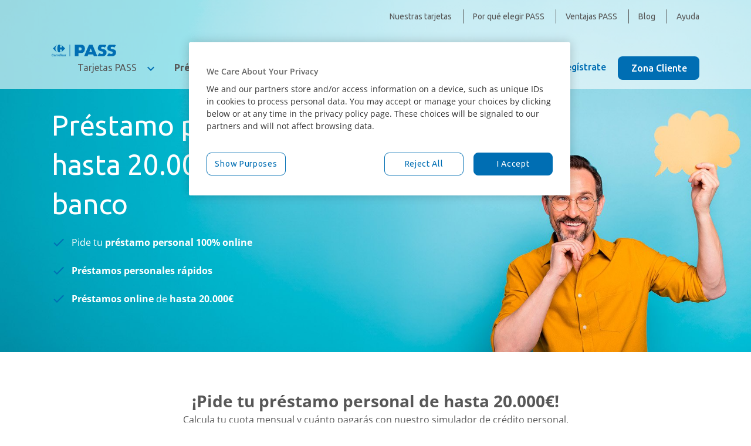

--- FILE ---
content_type: text/html; charset=utf-8
request_url: https://www.pass.carrefour.es/prestamos
body_size: 83094
content:
<!doctype html>
<html data-n-head-ssr lang="es" data-ssr-channel="" data-n-head="%7B%22lang%22:%7B%22ssr%22:%22es%22%7D,%22data-ssr-channel%22:%7B%22ssr%22:%22%22%7D%7D">
  <head >
    <meta data-n-head="ssr" charset="utf-8"><meta data-n-head="ssr" name="viewport" content="width=device-width, initial-scale=1, maximum-scale=1"><meta data-n-head="ssr" name="format-detection" content="telephone=no"><meta data-n-head="ssr" name="facebook-domain-verification" content="ff0p0xvn4p1yr4n2fkkac7t8rnbgod"><meta data-n-head="ssr" data-hid="og:image" property="og:image" content="/favicon.ico"><meta data-n-head="ssr" data-hid="keywords" name="keywords" content=""><meta data-n-head="ssr" data-hid="description" name="description" content="Solicita tu préstamo personal Carrefour online de forma rápida, sin papeleos y hasta 30.000 €. Simula tu cuota ,pide tu préstamo y haz realidad tus planes."><meta data-n-head="ssr" data-hid="og:title" property="og:title" content="Préstamo personal online Carrefour –simulador préstamo"><meta data-n-head="ssr" name="robots" content="all"><title>Préstamo personal online Carrefour –simulador préstamo</title><script type="text/javascript" src="/ruxitagentjs_ICA7NVfqrux_10327251022105625.js" data-dtconfig="rid=RID_-950575524|rpid=-566835233|domain=carrefour.es|reportUrl=/rb_bf75582xdh|app=9a732fec29998942|owasp=1|featureHash=ICA7NVfqrux|rdnt=1|uxrgce=1|srcss=0|cuc=wlgqr2w6|srxcss=0|srxicss=0|mel=100000|dpvc=1|lastModification=1765276082711|tp=500,50,0|srbbv=2|agentUri=/ruxitagentjs_ICA7NVfqrux_10327251022105625.js"></script><link data-n-head="ssr" rel="icon" type="image/x-icon" href="/favicon.ico"><link data-n-head="ssr" rel="canonical" href="https://www.pass.carrefour.es/prestamos"><link data-n-head="ssr" rel="alternate" hreflang="es" href="https://www.pass.carrefour.es/prestamos"><style data-n-head="vuetify" type="text/css" id="vuetify-theme-stylesheet" nonce="undefined">:root {
  --v-anchor-base: #006eb3;
  --v-primary-base: #006eb3;
  --v-primary-lighten5: #b6f4ff;
  --v-primary-lighten4: #98d8ff;
  --v-primary-lighten3: #7abcff;
  --v-primary-lighten2: #5ca1eb;
  --v-primary-lighten1: #3a87cf;
  --v-primary-darken1: #005698;
  --v-primary-darken2: #003f7e;
  --v-primary-darken3: #002a64;
  --v-primary-darken4: #00164c;
  --v-secondary-base: #00426b;
  --v-secondary-lighten5: #98c0f2;
  --v-secondary-lighten4: #7ca5d6;
  --v-secondary-lighten3: #618bba;
  --v-secondary-lighten2: #46729f;
  --v-secondary-lighten1: #295984;
  --v-secondary-darken1: #002c53;
  --v-secondary-darken2: #00183b;
  --v-secondary-darken3: #000026;
  --v-secondary-darken4: #000013;
  --v-accent-base: #ff515d;
  --v-accent-lighten5: #ffe3e1;
  --v-accent-lighten4: #ffc6c5;
  --v-accent-lighten3: #ffa8aa;
  --v-accent-lighten2: #ff8c8f;
  --v-accent-lighten1: #ff6f76;
  --v-accent-darken1: #df3145;
  --v-accent-darken2: #bf002f;
  --v-accent-darken3: #a0001b;
  --v-accent-darken4: #810002;
  --v-error-base: #db3832;
  --v-error-lighten5: #ffc9af;
  --v-error-lighten4: #ffac95;
  --v-error-lighten3: #ff8f7b;
  --v-error-lighten2: #ff7361;
  --v-error-lighten1: #fb5649;
  --v-error-darken1: #bb101c;
  --v-error-darken2: #9b0005;
  --v-error-darken3: #7d0000;
  --v-error-darken4: #610000;
  --v-info-base: #00426b;
  --v-info-lighten5: #98c0f2;
  --v-info-lighten4: #7ca5d6;
  --v-info-lighten3: #618bba;
  --v-info-lighten2: #46729f;
  --v-info-lighten1: #295984;
  --v-info-darken1: #002c53;
  --v-info-darken2: #00183b;
  --v-info-darken3: #000026;
  --v-info-darken4: #000013;
  --v-success-base: #199a57;
  --v-success-lighten5: #b5ffdb;
  --v-success-lighten4: #98ffbf;
  --v-success-lighten3: #7beea4;
  --v-success-lighten2: #5ed18a;
  --v-success-lighten1: #3fb570;
  --v-success-darken1: #007f3f;
  --v-success-darken2: #006528;
  --v-success-darken3: #004c11;
  --v-success-darken4: #003400;
  --v-warning-base: #ffb13c;
  --v-warning-lighten5: #ffffc7;
  --v-warning-lighten4: #ffffaa;
  --v-warning-lighten3: #ffff8e;
  --v-warning-lighten2: #ffe973;
  --v-warning-lighten1: #ffcc58;
  --v-warning-darken1: #e0961d;
  --v-warning-darken2: #c17c00;
  --v-warning-darken3: #a36400;
  --v-warning-darken4: #864c00;
  --v-primary_blue_pass-base: #006eb3;
  --v-primary_blue_pass-lighten5: #b6f4ff;
  --v-primary_blue_pass-lighten4: #98d8ff;
  --v-primary_blue_pass-lighten3: #7abcff;
  --v-primary_blue_pass-lighten2: #5ca1eb;
  --v-primary_blue_pass-lighten1: #3a87cf;
  --v-primary_blue_pass-darken1: #005698;
  --v-primary_blue_pass-darken2: #003f7e;
  --v-primary_blue_pass-darken3: #002a64;
  --v-primary_blue_pass-darken4: #00164c;
  --v-primary_blue_pass_dark-base: #00426b;
  --v-primary_blue_pass_dark-lighten5: #98c0f2;
  --v-primary_blue_pass_dark-lighten4: #7ca5d6;
  --v-primary_blue_pass_dark-lighten3: #618bba;
  --v-primary_blue_pass_dark-lighten2: #46729f;
  --v-primary_blue_pass_dark-lighten1: #295984;
  --v-primary_blue_pass_dark-darken1: #002c53;
  --v-primary_blue_pass_dark-darken2: #00183b;
  --v-primary_blue_pass_dark-darken3: #000026;
  --v-primary_blue_pass_dark-darken4: #000013;
  --v-primary_blue_pass_light-base: #e3f5fd;
  --v-primary_blue_pass_light-lighten5: #ffffff;
  --v-primary_blue_pass_light-lighten4: #ffffff;
  --v-primary_blue_pass_light-lighten3: #ffffff;
  --v-primary_blue_pass_light-lighten2: #ffffff;
  --v-primary_blue_pass_light-lighten1: #ffffff;
  --v-primary_blue_pass_light-darken1: #c7d9e0;
  --v-primary_blue_pass_light-darken2: #acbdc4;
  --v-primary_blue_pass_light-darken3: #91a2a9;
  --v-primary_blue_pass_light-darken4: #77888f;
  --v-secondary_cyan_process-base: #29ade4;
  --v-secondary_cyan_process-lighten5: #d4ffff;
  --v-secondary_cyan_process-lighten4: #b5ffff;
  --v-secondary_cyan_process-lighten3: #96ffff;
  --v-secondary_cyan_process-lighten2: #76e4ff;
  --v-secondary_cyan_process-lighten1: #54c8ff;
  --v-secondary_cyan_process-darken1: #0092c8;
  --v-secondary_cyan_process-darken2: #0079ac;
  --v-secondary_cyan_process-darken3: #006092;
  --v-secondary_cyan_process-darken4: #004878;
  --v-secondary_pale_yellow-base: #fff1ce;
  --v-secondary_pale_yellow-lighten5: #ffffff;
  --v-secondary_pale_yellow-lighten4: #ffffff;
  --v-secondary_pale_yellow-lighten3: #ffffff;
  --v-secondary_pale_yellow-lighten2: #ffffff;
  --v-secondary_pale_yellow-lighten1: #ffffea;
  --v-secondary_pale_yellow-darken1: #e2d5b2;
  --v-secondary_pale_yellow-darken2: #c6b998;
  --v-secondary_pale_yellow-darken3: #aa9e7e;
  --v-secondary_pale_yellow-darken4: #908465;
  --v-secondary_coral_red-base: #ff515d;
  --v-secondary_coral_red-lighten5: #ffe3e1;
  --v-secondary_coral_red-lighten4: #ffc6c5;
  --v-secondary_coral_red-lighten3: #ffa8aa;
  --v-secondary_coral_red-lighten2: #ff8c8f;
  --v-secondary_coral_red-lighten1: #ff6f76;
  --v-secondary_coral_red-darken1: #df3145;
  --v-secondary_coral_red-darken2: #bf002f;
  --v-secondary_coral_red-darken3: #a0001b;
  --v-secondary_coral_red-darken4: #810002;
  --v-secondary_turquoise-base: #aef7ea;
  --v-secondary_turquoise-lighten5: #ffffff;
  --v-secondary_turquoise-lighten4: #ffffff;
  --v-secondary_turquoise-lighten3: #ffffff;
  --v-secondary_turquoise-lighten2: #e7ffff;
  --v-secondary_turquoise-lighten1: #caffff;
  --v-secondary_turquoise-darken1: #92dace;
  --v-secondary_turquoise-darken2: #77beb2;
  --v-secondary_turquoise-darken3: #5ca398;
  --v-secondary_turquoise-darken4: #41897e;
  --v-tertiary_blue_dark-base: #003759;
  --v-tertiary_blue_dark-lighten5: #8fb3dd;
  --v-tertiary_blue_dark-lighten4: #7598c1;
  --v-tertiary_blue_dark-lighten3: #5a7ea6;
  --v-tertiary_blue_dark-lighten2: #40658b;
  --v-tertiary_blue_dark-lighten1: #244e72;
  --v-tertiary_blue_dark-darken1: #002241;
  --v-tertiary_blue_dark-darken2: #000b2b;
  --v-tertiary_blue_dark-darken3: #000018;
  --v-tertiary_blue_dark-darken4: #000000;
  --v-tertiary_blue_light-base: #f5faff;
  --v-tertiary_blue_light-lighten5: #ffffff;
  --v-tertiary_blue_light-lighten4: #ffffff;
  --v-tertiary_blue_light-lighten3: #ffffff;
  --v-tertiary_blue_light-lighten2: #ffffff;
  --v-tertiary_blue_light-lighten1: #ffffff;
  --v-tertiary_blue_light-darken1: #d9dde2;
  --v-tertiary_blue_light-darken2: #bdc2c6;
  --v-tertiary_blue_light-darken3: #a2a6ab;
  --v-tertiary_blue_light-darken4: #888c91;
  --v-tertiary_blue1-base: #b3e4fa;
  --v-tertiary_blue1-lighten5: #ffffff;
  --v-tertiary_blue1-lighten4: #ffffff;
  --v-tertiary_blue1-lighten3: #ffffff;
  --v-tertiary_blue1-lighten2: #ecffff;
  --v-tertiary_blue1-lighten1: #cfffff;
  --v-tertiary_blue1-darken1: #97c8dd;
  --v-tertiary_blue1-darken2: #7cadc2;
  --v-tertiary_blue1-darken3: #6292a6;
  --v-tertiary_blue1-darken4: #48788c;
  --v-tertiary_blue2-base: #f1fafe;
  --v-tertiary_blue2-lighten5: #ffffff;
  --v-tertiary_blue2-lighten4: #ffffff;
  --v-tertiary_blue2-lighten3: #ffffff;
  --v-tertiary_blue2-lighten2: #ffffff;
  --v-tertiary_blue2-lighten1: #ffffff;
  --v-tertiary_blue2-darken1: #d5dde1;
  --v-tertiary_blue2-darken2: #b9c2c5;
  --v-tertiary_blue2-darken3: #9ea6aa;
  --v-tertiary_blue2-darken4: #848c90;
  --v-tertiary_pale_red-base: #fceded;
  --v-tertiary_pale_red-lighten5: #ffffff;
  --v-tertiary_pale_red-lighten4: #ffffff;
  --v-tertiary_pale_red-lighten3: #ffffff;
  --v-tertiary_pale_red-lighten2: #ffffff;
  --v-tertiary_pale_red-lighten1: #ffffff;
  --v-tertiary_pale_red-darken1: #dfd1d1;
  --v-tertiary_pale_red-darken2: #c3b5b5;
  --v-tertiary_pale_red-darken3: #a89a9a;
  --v-tertiary_pale_red-darken4: #8e8080;
  --v-tertiary_pale_green-base: #dcf0e6;
  --v-tertiary_pale_green-lighten5: #ffffff;
  --v-tertiary_pale_green-lighten4: #ffffff;
  --v-tertiary_pale_green-lighten3: #ffffff;
  --v-tertiary_pale_green-lighten2: #ffffff;
  --v-tertiary_pale_green-lighten1: #f9ffff;
  --v-tertiary_pale_green-darken1: #c0d4ca;
  --v-tertiary_pale_green-darken2: #a5b8af;
  --v-tertiary_pale_green-darken3: #8b9d94;
  --v-tertiary_pale_green-darken4: #71837a;
  --v-tertiary_red1-base: #d2414b;
  --v-tertiary_red1-lighten5: #ffcecc;
  --v-tertiary_red1-lighten4: #ffb2b0;
  --v-tertiary_red1-lighten3: #ff9596;
  --v-tertiary_red1-lighten2: #ff797c;
  --v-tertiary_red1-lighten1: #f15d63;
  --v-tertiary_red1-darken1: #b32134;
  --v-tertiary_red1-darken2: #95001f;
  --v-tertiary_red1-darken3: #760009;
  --v-tertiary_red1-darken4: #5a0000;
  --v-tertiary_red2-base: #b73740;
  --v-tertiary_red2-lighten5: #ffc1be;
  --v-tertiary_red2-lighten4: #ffa5a3;
  --v-tertiary_red2-lighten3: #ff8989;
  --v-tertiary_red2-lighten2: #f46e70;
  --v-tertiary_red2-lighten1: #d65357;
  --v-tertiary_red2-darken1: #99172a;
  --v-tertiary_red2-darken2: #7b0016;
  --v-tertiary_red2-darken3: #5e0000;
  --v-tertiary_red2-darken4: #460000;
  --v-tertiary_turquoise1-base: #8addce;
  --v-tertiary_turquoise1-lighten5: #ffffff;
  --v-tertiary_turquoise1-lighten4: #fdffff;
  --v-tertiary_turquoise1-lighten3: #dfffff;
  --v-tertiary_turquoise1-lighten2: #c2ffff;
  --v-tertiary_turquoise1-lighten1: #a6faea;
  --v-tertiary_turquoise1-darken1: #6ec1b3;
  --v-tertiary_turquoise1-darken2: #53a698;
  --v-tertiary_turquoise1-darken3: #378b7e;
  --v-tertiary_turquoise1-darken4: #157165;
  --v-tertiary_turquoise2-base: #82d1c3;
  --v-tertiary_turquoise2-lighten5: #ffffff;
  --v-tertiary_turquoise2-lighten4: #f4ffff;
  --v-tertiary_turquoise2-lighten3: #d7ffff;
  --v-tertiary_turquoise2-lighten2: #bafffb;
  --v-tertiary_turquoise2-lighten1: #9eeddf;
  --v-tertiary_turquoise2-darken1: #67b5a8;
  --v-tertiary_turquoise2-darken2: #4b9a8d;
  --v-tertiary_turquoise2-darken3: #2f8074;
  --v-tertiary_turquoise2-darken4: #0a675b;
  --v-tertiary_yellow-base: #ffe4a6;
  --v-tertiary_yellow-lighten5: #ffffff;
  --v-tertiary_yellow-lighten4: #ffffff;
  --v-tertiary_yellow-lighten3: #fffffa;
  --v-tertiary_yellow-lighten2: #ffffde;
  --v-tertiary_yellow-lighten1: #ffffc1;
  --v-tertiary_yellow-darken1: #e2c88b;
  --v-tertiary_yellow-darken2: #c5ad71;
  --v-tertiary_yellow-darken3: #a99258;
  --v-tertiary_yellow-darken4: #8e7940;
  --v-neutral_black-base: #0d0d0d;
  --v-neutral_black-lighten5: #808080;
  --v-neutral_black-lighten4: #676767;
  --v-neutral_black-lighten3: #4f4f4f;
  --v-neutral_black-lighten2: #383838;
  --v-neutral_black-lighten1: #232323;
  --v-neutral_black-darken1: #000000;
  --v-neutral_black-darken2: #000000;
  --v-neutral_black-darken3: #000000;
  --v-neutral_black-darken4: #000000;
  --v-neutral_grey1-base: #575757;
  --v-neutral_grey1-lighten5: #dadada;
  --v-neutral_grey1-lighten4: #bebebe;
  --v-neutral_grey1-lighten3: #a3a3a3;
  --v-neutral_grey1-lighten2: #898989;
  --v-neutral_grey1-lighten1: #6f6f6f;
  --v-neutral_grey1-darken1: #404040;
  --v-neutral_grey1-darken2: #2a2a2a;
  --v-neutral_grey1-darken3: #151515;
  --v-neutral_grey1-darken4: #000000;
  --v-neutral_grey2-base: #b1b1b1;
  --v-neutral_grey2-lighten5: #ffffff;
  --v-neutral_grey2-lighten4: #ffffff;
  --v-neutral_grey2-lighten3: #ffffff;
  --v-neutral_grey2-lighten2: #e9e9e9;
  --v-neutral_grey2-lighten1: #cccccc;
  --v-neutral_grey2-darken1: #969696;
  --v-neutral_grey2-darken2: #7c7c7c;
  --v-neutral_grey2-darken3: #646464;
  --v-neutral_grey2-darken4: #4c4c4c;
  --v-neutral_grey3-base: #e1e1e1;
  --v-neutral_grey3-lighten5: #ffffff;
  --v-neutral_grey3-lighten4: #ffffff;
  --v-neutral_grey3-lighten3: #ffffff;
  --v-neutral_grey3-lighten2: #ffffff;
  --v-neutral_grey3-lighten1: #fefefe;
  --v-neutral_grey3-darken1: #c5c5c5;
  --v-neutral_grey3-darken2: #aaaaaa;
  --v-neutral_grey3-darken3: #8f8f8f;
  --v-neutral_grey3-darken4: #767676;
  --v-neutral_grey4-base: #f4f4f4;
  --v-neutral_grey4-lighten5: #ffffff;
  --v-neutral_grey4-lighten4: #ffffff;
  --v-neutral_grey4-lighten3: #ffffff;
  --v-neutral_grey4-lighten2: #ffffff;
  --v-neutral_grey4-lighten1: #ffffff;
  --v-neutral_grey4-darken1: #d8d8d8;
  --v-neutral_grey4-darken2: #bcbcbc;
  --v-neutral_grey4-darken3: #a1a1a1;
  --v-neutral_grey4-darken4: #878787;
  --v-neutral_white-base: #ffffff;
  --v-neutral_white-lighten5: #ffffff;
  --v-neutral_white-lighten4: #ffffff;
  --v-neutral_white-lighten3: #ffffff;
  --v-neutral_white-lighten2: #ffffff;
  --v-neutral_white-lighten1: #ffffff;
  --v-neutral_white-darken1: #e2e2e2;
  --v-neutral_white-darken2: #c6c6c6;
  --v-neutral_white-darken3: #ababab;
  --v-neutral_white-darken4: #919191;
  --v-utility_green_dark-base: #199a57;
  --v-utility_green_dark-lighten5: #b5ffdb;
  --v-utility_green_dark-lighten4: #98ffbf;
  --v-utility_green_dark-lighten3: #7beea4;
  --v-utility_green_dark-lighten2: #5ed18a;
  --v-utility_green_dark-lighten1: #3fb570;
  --v-utility_green_dark-darken1: #007f3f;
  --v-utility_green_dark-darken2: #006528;
  --v-utility_green_dark-darken3: #004c11;
  --v-utility_green_dark-darken4: #003400;
  --v-utility_red_medium-base: #db3832;
  --v-utility_red_medium-lighten5: #ffc9af;
  --v-utility_red_medium-lighten4: #ffac95;
  --v-utility_red_medium-lighten3: #ff8f7b;
  --v-utility_red_medium-lighten2: #ff7361;
  --v-utility_red_medium-lighten1: #fb5649;
  --v-utility_red_medium-darken1: #bb101c;
  --v-utility_red_medium-darken2: #9b0005;
  --v-utility_red_medium-darken3: #7d0000;
  --v-utility_red_medium-darken4: #610000;
  --v-utility_warning-base: #ffb13c;
  --v-utility_warning-lighten5: #ffffc7;
  --v-utility_warning-lighten4: #ffffaa;
  --v-utility_warning-lighten3: #ffff8e;
  --v-utility_warning-lighten2: #ffe973;
  --v-utility_warning-lighten1: #ffcc58;
  --v-utility_warning-darken1: #e0961d;
  --v-utility_warning-darken2: #c17c00;
  --v-utility_warning-darken3: #a36400;
  --v-utility_warning-darken4: #864c00;
  --v-dark_blue-base: #2e5193;
  --v-dark_blue-lighten5: #bcd2ff;
  --v-dark_blue-lighten4: #9fb7ff;
  --v-dark_blue-lighten3: #839ce6;
  --v-dark_blue-lighten2: #6782c9;
  --v-dark_blue-lighten1: #4b69ae;
  --v-dark_blue-darken1: #033a79;
  --v-dark_blue-darken2: #002560;
  --v-dark_blue-darken3: #001148;
  --v-dark_blue-darken4: #000031;
}

.v-application a { color: var(--v-anchor-base); }
.v-application .primary {
  background-color: var(--v-primary-base) !important;
  border-color: var(--v-primary-base) !important;
}
.v-application .primary--text {
  color: var(--v-primary-base) !important;
  caret-color: var(--v-primary-base) !important;
}
.v-application .primary.lighten-5 {
  background-color: var(--v-primary-lighten5) !important;
  border-color: var(--v-primary-lighten5) !important;
}
.v-application .primary--text.text--lighten-5 {
  color: var(--v-primary-lighten5) !important;
  caret-color: var(--v-primary-lighten5) !important;
}
.v-application .primary.lighten-4 {
  background-color: var(--v-primary-lighten4) !important;
  border-color: var(--v-primary-lighten4) !important;
}
.v-application .primary--text.text--lighten-4 {
  color: var(--v-primary-lighten4) !important;
  caret-color: var(--v-primary-lighten4) !important;
}
.v-application .primary.lighten-3 {
  background-color: var(--v-primary-lighten3) !important;
  border-color: var(--v-primary-lighten3) !important;
}
.v-application .primary--text.text--lighten-3 {
  color: var(--v-primary-lighten3) !important;
  caret-color: var(--v-primary-lighten3) !important;
}
.v-application .primary.lighten-2 {
  background-color: var(--v-primary-lighten2) !important;
  border-color: var(--v-primary-lighten2) !important;
}
.v-application .primary--text.text--lighten-2 {
  color: var(--v-primary-lighten2) !important;
  caret-color: var(--v-primary-lighten2) !important;
}
.v-application .primary.lighten-1 {
  background-color: var(--v-primary-lighten1) !important;
  border-color: var(--v-primary-lighten1) !important;
}
.v-application .primary--text.text--lighten-1 {
  color: var(--v-primary-lighten1) !important;
  caret-color: var(--v-primary-lighten1) !important;
}
.v-application .primary.darken-1 {
  background-color: var(--v-primary-darken1) !important;
  border-color: var(--v-primary-darken1) !important;
}
.v-application .primary--text.text--darken-1 {
  color: var(--v-primary-darken1) !important;
  caret-color: var(--v-primary-darken1) !important;
}
.v-application .primary.darken-2 {
  background-color: var(--v-primary-darken2) !important;
  border-color: var(--v-primary-darken2) !important;
}
.v-application .primary--text.text--darken-2 {
  color: var(--v-primary-darken2) !important;
  caret-color: var(--v-primary-darken2) !important;
}
.v-application .primary.darken-3 {
  background-color: var(--v-primary-darken3) !important;
  border-color: var(--v-primary-darken3) !important;
}
.v-application .primary--text.text--darken-3 {
  color: var(--v-primary-darken3) !important;
  caret-color: var(--v-primary-darken3) !important;
}
.v-application .primary.darken-4 {
  background-color: var(--v-primary-darken4) !important;
  border-color: var(--v-primary-darken4) !important;
}
.v-application .primary--text.text--darken-4 {
  color: var(--v-primary-darken4) !important;
  caret-color: var(--v-primary-darken4) !important;
}
.v-application .secondary {
  background-color: var(--v-secondary-base) !important;
  border-color: var(--v-secondary-base) !important;
}
.v-application .secondary--text {
  color: var(--v-secondary-base) !important;
  caret-color: var(--v-secondary-base) !important;
}
.v-application .secondary.lighten-5 {
  background-color: var(--v-secondary-lighten5) !important;
  border-color: var(--v-secondary-lighten5) !important;
}
.v-application .secondary--text.text--lighten-5 {
  color: var(--v-secondary-lighten5) !important;
  caret-color: var(--v-secondary-lighten5) !important;
}
.v-application .secondary.lighten-4 {
  background-color: var(--v-secondary-lighten4) !important;
  border-color: var(--v-secondary-lighten4) !important;
}
.v-application .secondary--text.text--lighten-4 {
  color: var(--v-secondary-lighten4) !important;
  caret-color: var(--v-secondary-lighten4) !important;
}
.v-application .secondary.lighten-3 {
  background-color: var(--v-secondary-lighten3) !important;
  border-color: var(--v-secondary-lighten3) !important;
}
.v-application .secondary--text.text--lighten-3 {
  color: var(--v-secondary-lighten3) !important;
  caret-color: var(--v-secondary-lighten3) !important;
}
.v-application .secondary.lighten-2 {
  background-color: var(--v-secondary-lighten2) !important;
  border-color: var(--v-secondary-lighten2) !important;
}
.v-application .secondary--text.text--lighten-2 {
  color: var(--v-secondary-lighten2) !important;
  caret-color: var(--v-secondary-lighten2) !important;
}
.v-application .secondary.lighten-1 {
  background-color: var(--v-secondary-lighten1) !important;
  border-color: var(--v-secondary-lighten1) !important;
}
.v-application .secondary--text.text--lighten-1 {
  color: var(--v-secondary-lighten1) !important;
  caret-color: var(--v-secondary-lighten1) !important;
}
.v-application .secondary.darken-1 {
  background-color: var(--v-secondary-darken1) !important;
  border-color: var(--v-secondary-darken1) !important;
}
.v-application .secondary--text.text--darken-1 {
  color: var(--v-secondary-darken1) !important;
  caret-color: var(--v-secondary-darken1) !important;
}
.v-application .secondary.darken-2 {
  background-color: var(--v-secondary-darken2) !important;
  border-color: var(--v-secondary-darken2) !important;
}
.v-application .secondary--text.text--darken-2 {
  color: var(--v-secondary-darken2) !important;
  caret-color: var(--v-secondary-darken2) !important;
}
.v-application .secondary.darken-3 {
  background-color: var(--v-secondary-darken3) !important;
  border-color: var(--v-secondary-darken3) !important;
}
.v-application .secondary--text.text--darken-3 {
  color: var(--v-secondary-darken3) !important;
  caret-color: var(--v-secondary-darken3) !important;
}
.v-application .secondary.darken-4 {
  background-color: var(--v-secondary-darken4) !important;
  border-color: var(--v-secondary-darken4) !important;
}
.v-application .secondary--text.text--darken-4 {
  color: var(--v-secondary-darken4) !important;
  caret-color: var(--v-secondary-darken4) !important;
}
.v-application .accent {
  background-color: var(--v-accent-base) !important;
  border-color: var(--v-accent-base) !important;
}
.v-application .accent--text {
  color: var(--v-accent-base) !important;
  caret-color: var(--v-accent-base) !important;
}
.v-application .accent.lighten-5 {
  background-color: var(--v-accent-lighten5) !important;
  border-color: var(--v-accent-lighten5) !important;
}
.v-application .accent--text.text--lighten-5 {
  color: var(--v-accent-lighten5) !important;
  caret-color: var(--v-accent-lighten5) !important;
}
.v-application .accent.lighten-4 {
  background-color: var(--v-accent-lighten4) !important;
  border-color: var(--v-accent-lighten4) !important;
}
.v-application .accent--text.text--lighten-4 {
  color: var(--v-accent-lighten4) !important;
  caret-color: var(--v-accent-lighten4) !important;
}
.v-application .accent.lighten-3 {
  background-color: var(--v-accent-lighten3) !important;
  border-color: var(--v-accent-lighten3) !important;
}
.v-application .accent--text.text--lighten-3 {
  color: var(--v-accent-lighten3) !important;
  caret-color: var(--v-accent-lighten3) !important;
}
.v-application .accent.lighten-2 {
  background-color: var(--v-accent-lighten2) !important;
  border-color: var(--v-accent-lighten2) !important;
}
.v-application .accent--text.text--lighten-2 {
  color: var(--v-accent-lighten2) !important;
  caret-color: var(--v-accent-lighten2) !important;
}
.v-application .accent.lighten-1 {
  background-color: var(--v-accent-lighten1) !important;
  border-color: var(--v-accent-lighten1) !important;
}
.v-application .accent--text.text--lighten-1 {
  color: var(--v-accent-lighten1) !important;
  caret-color: var(--v-accent-lighten1) !important;
}
.v-application .accent.darken-1 {
  background-color: var(--v-accent-darken1) !important;
  border-color: var(--v-accent-darken1) !important;
}
.v-application .accent--text.text--darken-1 {
  color: var(--v-accent-darken1) !important;
  caret-color: var(--v-accent-darken1) !important;
}
.v-application .accent.darken-2 {
  background-color: var(--v-accent-darken2) !important;
  border-color: var(--v-accent-darken2) !important;
}
.v-application .accent--text.text--darken-2 {
  color: var(--v-accent-darken2) !important;
  caret-color: var(--v-accent-darken2) !important;
}
.v-application .accent.darken-3 {
  background-color: var(--v-accent-darken3) !important;
  border-color: var(--v-accent-darken3) !important;
}
.v-application .accent--text.text--darken-3 {
  color: var(--v-accent-darken3) !important;
  caret-color: var(--v-accent-darken3) !important;
}
.v-application .accent.darken-4 {
  background-color: var(--v-accent-darken4) !important;
  border-color: var(--v-accent-darken4) !important;
}
.v-application .accent--text.text--darken-4 {
  color: var(--v-accent-darken4) !important;
  caret-color: var(--v-accent-darken4) !important;
}
.v-application .error {
  background-color: var(--v-error-base) !important;
  border-color: var(--v-error-base) !important;
}
.v-application .error--text {
  color: var(--v-error-base) !important;
  caret-color: var(--v-error-base) !important;
}
.v-application .error.lighten-5 {
  background-color: var(--v-error-lighten5) !important;
  border-color: var(--v-error-lighten5) !important;
}
.v-application .error--text.text--lighten-5 {
  color: var(--v-error-lighten5) !important;
  caret-color: var(--v-error-lighten5) !important;
}
.v-application .error.lighten-4 {
  background-color: var(--v-error-lighten4) !important;
  border-color: var(--v-error-lighten4) !important;
}
.v-application .error--text.text--lighten-4 {
  color: var(--v-error-lighten4) !important;
  caret-color: var(--v-error-lighten4) !important;
}
.v-application .error.lighten-3 {
  background-color: var(--v-error-lighten3) !important;
  border-color: var(--v-error-lighten3) !important;
}
.v-application .error--text.text--lighten-3 {
  color: var(--v-error-lighten3) !important;
  caret-color: var(--v-error-lighten3) !important;
}
.v-application .error.lighten-2 {
  background-color: var(--v-error-lighten2) !important;
  border-color: var(--v-error-lighten2) !important;
}
.v-application .error--text.text--lighten-2 {
  color: var(--v-error-lighten2) !important;
  caret-color: var(--v-error-lighten2) !important;
}
.v-application .error.lighten-1 {
  background-color: var(--v-error-lighten1) !important;
  border-color: var(--v-error-lighten1) !important;
}
.v-application .error--text.text--lighten-1 {
  color: var(--v-error-lighten1) !important;
  caret-color: var(--v-error-lighten1) !important;
}
.v-application .error.darken-1 {
  background-color: var(--v-error-darken1) !important;
  border-color: var(--v-error-darken1) !important;
}
.v-application .error--text.text--darken-1 {
  color: var(--v-error-darken1) !important;
  caret-color: var(--v-error-darken1) !important;
}
.v-application .error.darken-2 {
  background-color: var(--v-error-darken2) !important;
  border-color: var(--v-error-darken2) !important;
}
.v-application .error--text.text--darken-2 {
  color: var(--v-error-darken2) !important;
  caret-color: var(--v-error-darken2) !important;
}
.v-application .error.darken-3 {
  background-color: var(--v-error-darken3) !important;
  border-color: var(--v-error-darken3) !important;
}
.v-application .error--text.text--darken-3 {
  color: var(--v-error-darken3) !important;
  caret-color: var(--v-error-darken3) !important;
}
.v-application .error.darken-4 {
  background-color: var(--v-error-darken4) !important;
  border-color: var(--v-error-darken4) !important;
}
.v-application .error--text.text--darken-4 {
  color: var(--v-error-darken4) !important;
  caret-color: var(--v-error-darken4) !important;
}
.v-application .info {
  background-color: var(--v-info-base) !important;
  border-color: var(--v-info-base) !important;
}
.v-application .info--text {
  color: var(--v-info-base) !important;
  caret-color: var(--v-info-base) !important;
}
.v-application .info.lighten-5 {
  background-color: var(--v-info-lighten5) !important;
  border-color: var(--v-info-lighten5) !important;
}
.v-application .info--text.text--lighten-5 {
  color: var(--v-info-lighten5) !important;
  caret-color: var(--v-info-lighten5) !important;
}
.v-application .info.lighten-4 {
  background-color: var(--v-info-lighten4) !important;
  border-color: var(--v-info-lighten4) !important;
}
.v-application .info--text.text--lighten-4 {
  color: var(--v-info-lighten4) !important;
  caret-color: var(--v-info-lighten4) !important;
}
.v-application .info.lighten-3 {
  background-color: var(--v-info-lighten3) !important;
  border-color: var(--v-info-lighten3) !important;
}
.v-application .info--text.text--lighten-3 {
  color: var(--v-info-lighten3) !important;
  caret-color: var(--v-info-lighten3) !important;
}
.v-application .info.lighten-2 {
  background-color: var(--v-info-lighten2) !important;
  border-color: var(--v-info-lighten2) !important;
}
.v-application .info--text.text--lighten-2 {
  color: var(--v-info-lighten2) !important;
  caret-color: var(--v-info-lighten2) !important;
}
.v-application .info.lighten-1 {
  background-color: var(--v-info-lighten1) !important;
  border-color: var(--v-info-lighten1) !important;
}
.v-application .info--text.text--lighten-1 {
  color: var(--v-info-lighten1) !important;
  caret-color: var(--v-info-lighten1) !important;
}
.v-application .info.darken-1 {
  background-color: var(--v-info-darken1) !important;
  border-color: var(--v-info-darken1) !important;
}
.v-application .info--text.text--darken-1 {
  color: var(--v-info-darken1) !important;
  caret-color: var(--v-info-darken1) !important;
}
.v-application .info.darken-2 {
  background-color: var(--v-info-darken2) !important;
  border-color: var(--v-info-darken2) !important;
}
.v-application .info--text.text--darken-2 {
  color: var(--v-info-darken2) !important;
  caret-color: var(--v-info-darken2) !important;
}
.v-application .info.darken-3 {
  background-color: var(--v-info-darken3) !important;
  border-color: var(--v-info-darken3) !important;
}
.v-application .info--text.text--darken-3 {
  color: var(--v-info-darken3) !important;
  caret-color: var(--v-info-darken3) !important;
}
.v-application .info.darken-4 {
  background-color: var(--v-info-darken4) !important;
  border-color: var(--v-info-darken4) !important;
}
.v-application .info--text.text--darken-4 {
  color: var(--v-info-darken4) !important;
  caret-color: var(--v-info-darken4) !important;
}
.v-application .success {
  background-color: var(--v-success-base) !important;
  border-color: var(--v-success-base) !important;
}
.v-application .success--text {
  color: var(--v-success-base) !important;
  caret-color: var(--v-success-base) !important;
}
.v-application .success.lighten-5 {
  background-color: var(--v-success-lighten5) !important;
  border-color: var(--v-success-lighten5) !important;
}
.v-application .success--text.text--lighten-5 {
  color: var(--v-success-lighten5) !important;
  caret-color: var(--v-success-lighten5) !important;
}
.v-application .success.lighten-4 {
  background-color: var(--v-success-lighten4) !important;
  border-color: var(--v-success-lighten4) !important;
}
.v-application .success--text.text--lighten-4 {
  color: var(--v-success-lighten4) !important;
  caret-color: var(--v-success-lighten4) !important;
}
.v-application .success.lighten-3 {
  background-color: var(--v-success-lighten3) !important;
  border-color: var(--v-success-lighten3) !important;
}
.v-application .success--text.text--lighten-3 {
  color: var(--v-success-lighten3) !important;
  caret-color: var(--v-success-lighten3) !important;
}
.v-application .success.lighten-2 {
  background-color: var(--v-success-lighten2) !important;
  border-color: var(--v-success-lighten2) !important;
}
.v-application .success--text.text--lighten-2 {
  color: var(--v-success-lighten2) !important;
  caret-color: var(--v-success-lighten2) !important;
}
.v-application .success.lighten-1 {
  background-color: var(--v-success-lighten1) !important;
  border-color: var(--v-success-lighten1) !important;
}
.v-application .success--text.text--lighten-1 {
  color: var(--v-success-lighten1) !important;
  caret-color: var(--v-success-lighten1) !important;
}
.v-application .success.darken-1 {
  background-color: var(--v-success-darken1) !important;
  border-color: var(--v-success-darken1) !important;
}
.v-application .success--text.text--darken-1 {
  color: var(--v-success-darken1) !important;
  caret-color: var(--v-success-darken1) !important;
}
.v-application .success.darken-2 {
  background-color: var(--v-success-darken2) !important;
  border-color: var(--v-success-darken2) !important;
}
.v-application .success--text.text--darken-2 {
  color: var(--v-success-darken2) !important;
  caret-color: var(--v-success-darken2) !important;
}
.v-application .success.darken-3 {
  background-color: var(--v-success-darken3) !important;
  border-color: var(--v-success-darken3) !important;
}
.v-application .success--text.text--darken-3 {
  color: var(--v-success-darken3) !important;
  caret-color: var(--v-success-darken3) !important;
}
.v-application .success.darken-4 {
  background-color: var(--v-success-darken4) !important;
  border-color: var(--v-success-darken4) !important;
}
.v-application .success--text.text--darken-4 {
  color: var(--v-success-darken4) !important;
  caret-color: var(--v-success-darken4) !important;
}
.v-application .warning {
  background-color: var(--v-warning-base) !important;
  border-color: var(--v-warning-base) !important;
}
.v-application .warning--text {
  color: var(--v-warning-base) !important;
  caret-color: var(--v-warning-base) !important;
}
.v-application .warning.lighten-5 {
  background-color: var(--v-warning-lighten5) !important;
  border-color: var(--v-warning-lighten5) !important;
}
.v-application .warning--text.text--lighten-5 {
  color: var(--v-warning-lighten5) !important;
  caret-color: var(--v-warning-lighten5) !important;
}
.v-application .warning.lighten-4 {
  background-color: var(--v-warning-lighten4) !important;
  border-color: var(--v-warning-lighten4) !important;
}
.v-application .warning--text.text--lighten-4 {
  color: var(--v-warning-lighten4) !important;
  caret-color: var(--v-warning-lighten4) !important;
}
.v-application .warning.lighten-3 {
  background-color: var(--v-warning-lighten3) !important;
  border-color: var(--v-warning-lighten3) !important;
}
.v-application .warning--text.text--lighten-3 {
  color: var(--v-warning-lighten3) !important;
  caret-color: var(--v-warning-lighten3) !important;
}
.v-application .warning.lighten-2 {
  background-color: var(--v-warning-lighten2) !important;
  border-color: var(--v-warning-lighten2) !important;
}
.v-application .warning--text.text--lighten-2 {
  color: var(--v-warning-lighten2) !important;
  caret-color: var(--v-warning-lighten2) !important;
}
.v-application .warning.lighten-1 {
  background-color: var(--v-warning-lighten1) !important;
  border-color: var(--v-warning-lighten1) !important;
}
.v-application .warning--text.text--lighten-1 {
  color: var(--v-warning-lighten1) !important;
  caret-color: var(--v-warning-lighten1) !important;
}
.v-application .warning.darken-1 {
  background-color: var(--v-warning-darken1) !important;
  border-color: var(--v-warning-darken1) !important;
}
.v-application .warning--text.text--darken-1 {
  color: var(--v-warning-darken1) !important;
  caret-color: var(--v-warning-darken1) !important;
}
.v-application .warning.darken-2 {
  background-color: var(--v-warning-darken2) !important;
  border-color: var(--v-warning-darken2) !important;
}
.v-application .warning--text.text--darken-2 {
  color: var(--v-warning-darken2) !important;
  caret-color: var(--v-warning-darken2) !important;
}
.v-application .warning.darken-3 {
  background-color: var(--v-warning-darken3) !important;
  border-color: var(--v-warning-darken3) !important;
}
.v-application .warning--text.text--darken-3 {
  color: var(--v-warning-darken3) !important;
  caret-color: var(--v-warning-darken3) !important;
}
.v-application .warning.darken-4 {
  background-color: var(--v-warning-darken4) !important;
  border-color: var(--v-warning-darken4) !important;
}
.v-application .warning--text.text--darken-4 {
  color: var(--v-warning-darken4) !important;
  caret-color: var(--v-warning-darken4) !important;
}
.v-application .primary_blue_pass {
  background-color: var(--v-primary_blue_pass-base) !important;
  border-color: var(--v-primary_blue_pass-base) !important;
}
.v-application .primary_blue_pass--text {
  color: var(--v-primary_blue_pass-base) !important;
  caret-color: var(--v-primary_blue_pass-base) !important;
}
.v-application .primary_blue_pass.lighten-5 {
  background-color: var(--v-primary_blue_pass-lighten5) !important;
  border-color: var(--v-primary_blue_pass-lighten5) !important;
}
.v-application .primary_blue_pass--text.text--lighten-5 {
  color: var(--v-primary_blue_pass-lighten5) !important;
  caret-color: var(--v-primary_blue_pass-lighten5) !important;
}
.v-application .primary_blue_pass.lighten-4 {
  background-color: var(--v-primary_blue_pass-lighten4) !important;
  border-color: var(--v-primary_blue_pass-lighten4) !important;
}
.v-application .primary_blue_pass--text.text--lighten-4 {
  color: var(--v-primary_blue_pass-lighten4) !important;
  caret-color: var(--v-primary_blue_pass-lighten4) !important;
}
.v-application .primary_blue_pass.lighten-3 {
  background-color: var(--v-primary_blue_pass-lighten3) !important;
  border-color: var(--v-primary_blue_pass-lighten3) !important;
}
.v-application .primary_blue_pass--text.text--lighten-3 {
  color: var(--v-primary_blue_pass-lighten3) !important;
  caret-color: var(--v-primary_blue_pass-lighten3) !important;
}
.v-application .primary_blue_pass.lighten-2 {
  background-color: var(--v-primary_blue_pass-lighten2) !important;
  border-color: var(--v-primary_blue_pass-lighten2) !important;
}
.v-application .primary_blue_pass--text.text--lighten-2 {
  color: var(--v-primary_blue_pass-lighten2) !important;
  caret-color: var(--v-primary_blue_pass-lighten2) !important;
}
.v-application .primary_blue_pass.lighten-1 {
  background-color: var(--v-primary_blue_pass-lighten1) !important;
  border-color: var(--v-primary_blue_pass-lighten1) !important;
}
.v-application .primary_blue_pass--text.text--lighten-1 {
  color: var(--v-primary_blue_pass-lighten1) !important;
  caret-color: var(--v-primary_blue_pass-lighten1) !important;
}
.v-application .primary_blue_pass.darken-1 {
  background-color: var(--v-primary_blue_pass-darken1) !important;
  border-color: var(--v-primary_blue_pass-darken1) !important;
}
.v-application .primary_blue_pass--text.text--darken-1 {
  color: var(--v-primary_blue_pass-darken1) !important;
  caret-color: var(--v-primary_blue_pass-darken1) !important;
}
.v-application .primary_blue_pass.darken-2 {
  background-color: var(--v-primary_blue_pass-darken2) !important;
  border-color: var(--v-primary_blue_pass-darken2) !important;
}
.v-application .primary_blue_pass--text.text--darken-2 {
  color: var(--v-primary_blue_pass-darken2) !important;
  caret-color: var(--v-primary_blue_pass-darken2) !important;
}
.v-application .primary_blue_pass.darken-3 {
  background-color: var(--v-primary_blue_pass-darken3) !important;
  border-color: var(--v-primary_blue_pass-darken3) !important;
}
.v-application .primary_blue_pass--text.text--darken-3 {
  color: var(--v-primary_blue_pass-darken3) !important;
  caret-color: var(--v-primary_blue_pass-darken3) !important;
}
.v-application .primary_blue_pass.darken-4 {
  background-color: var(--v-primary_blue_pass-darken4) !important;
  border-color: var(--v-primary_blue_pass-darken4) !important;
}
.v-application .primary_blue_pass--text.text--darken-4 {
  color: var(--v-primary_blue_pass-darken4) !important;
  caret-color: var(--v-primary_blue_pass-darken4) !important;
}
.v-application .primary_blue_pass_dark {
  background-color: var(--v-primary_blue_pass_dark-base) !important;
  border-color: var(--v-primary_blue_pass_dark-base) !important;
}
.v-application .primary_blue_pass_dark--text {
  color: var(--v-primary_blue_pass_dark-base) !important;
  caret-color: var(--v-primary_blue_pass_dark-base) !important;
}
.v-application .primary_blue_pass_dark.lighten-5 {
  background-color: var(--v-primary_blue_pass_dark-lighten5) !important;
  border-color: var(--v-primary_blue_pass_dark-lighten5) !important;
}
.v-application .primary_blue_pass_dark--text.text--lighten-5 {
  color: var(--v-primary_blue_pass_dark-lighten5) !important;
  caret-color: var(--v-primary_blue_pass_dark-lighten5) !important;
}
.v-application .primary_blue_pass_dark.lighten-4 {
  background-color: var(--v-primary_blue_pass_dark-lighten4) !important;
  border-color: var(--v-primary_blue_pass_dark-lighten4) !important;
}
.v-application .primary_blue_pass_dark--text.text--lighten-4 {
  color: var(--v-primary_blue_pass_dark-lighten4) !important;
  caret-color: var(--v-primary_blue_pass_dark-lighten4) !important;
}
.v-application .primary_blue_pass_dark.lighten-3 {
  background-color: var(--v-primary_blue_pass_dark-lighten3) !important;
  border-color: var(--v-primary_blue_pass_dark-lighten3) !important;
}
.v-application .primary_blue_pass_dark--text.text--lighten-3 {
  color: var(--v-primary_blue_pass_dark-lighten3) !important;
  caret-color: var(--v-primary_blue_pass_dark-lighten3) !important;
}
.v-application .primary_blue_pass_dark.lighten-2 {
  background-color: var(--v-primary_blue_pass_dark-lighten2) !important;
  border-color: var(--v-primary_blue_pass_dark-lighten2) !important;
}
.v-application .primary_blue_pass_dark--text.text--lighten-2 {
  color: var(--v-primary_blue_pass_dark-lighten2) !important;
  caret-color: var(--v-primary_blue_pass_dark-lighten2) !important;
}
.v-application .primary_blue_pass_dark.lighten-1 {
  background-color: var(--v-primary_blue_pass_dark-lighten1) !important;
  border-color: var(--v-primary_blue_pass_dark-lighten1) !important;
}
.v-application .primary_blue_pass_dark--text.text--lighten-1 {
  color: var(--v-primary_blue_pass_dark-lighten1) !important;
  caret-color: var(--v-primary_blue_pass_dark-lighten1) !important;
}
.v-application .primary_blue_pass_dark.darken-1 {
  background-color: var(--v-primary_blue_pass_dark-darken1) !important;
  border-color: var(--v-primary_blue_pass_dark-darken1) !important;
}
.v-application .primary_blue_pass_dark--text.text--darken-1 {
  color: var(--v-primary_blue_pass_dark-darken1) !important;
  caret-color: var(--v-primary_blue_pass_dark-darken1) !important;
}
.v-application .primary_blue_pass_dark.darken-2 {
  background-color: var(--v-primary_blue_pass_dark-darken2) !important;
  border-color: var(--v-primary_blue_pass_dark-darken2) !important;
}
.v-application .primary_blue_pass_dark--text.text--darken-2 {
  color: var(--v-primary_blue_pass_dark-darken2) !important;
  caret-color: var(--v-primary_blue_pass_dark-darken2) !important;
}
.v-application .primary_blue_pass_dark.darken-3 {
  background-color: var(--v-primary_blue_pass_dark-darken3) !important;
  border-color: var(--v-primary_blue_pass_dark-darken3) !important;
}
.v-application .primary_blue_pass_dark--text.text--darken-3 {
  color: var(--v-primary_blue_pass_dark-darken3) !important;
  caret-color: var(--v-primary_blue_pass_dark-darken3) !important;
}
.v-application .primary_blue_pass_dark.darken-4 {
  background-color: var(--v-primary_blue_pass_dark-darken4) !important;
  border-color: var(--v-primary_blue_pass_dark-darken4) !important;
}
.v-application .primary_blue_pass_dark--text.text--darken-4 {
  color: var(--v-primary_blue_pass_dark-darken4) !important;
  caret-color: var(--v-primary_blue_pass_dark-darken4) !important;
}
.v-application .primary_blue_pass_light {
  background-color: var(--v-primary_blue_pass_light-base) !important;
  border-color: var(--v-primary_blue_pass_light-base) !important;
}
.v-application .primary_blue_pass_light--text {
  color: var(--v-primary_blue_pass_light-base) !important;
  caret-color: var(--v-primary_blue_pass_light-base) !important;
}
.v-application .primary_blue_pass_light.lighten-5 {
  background-color: var(--v-primary_blue_pass_light-lighten5) !important;
  border-color: var(--v-primary_blue_pass_light-lighten5) !important;
}
.v-application .primary_blue_pass_light--text.text--lighten-5 {
  color: var(--v-primary_blue_pass_light-lighten5) !important;
  caret-color: var(--v-primary_blue_pass_light-lighten5) !important;
}
.v-application .primary_blue_pass_light.lighten-4 {
  background-color: var(--v-primary_blue_pass_light-lighten4) !important;
  border-color: var(--v-primary_blue_pass_light-lighten4) !important;
}
.v-application .primary_blue_pass_light--text.text--lighten-4 {
  color: var(--v-primary_blue_pass_light-lighten4) !important;
  caret-color: var(--v-primary_blue_pass_light-lighten4) !important;
}
.v-application .primary_blue_pass_light.lighten-3 {
  background-color: var(--v-primary_blue_pass_light-lighten3) !important;
  border-color: var(--v-primary_blue_pass_light-lighten3) !important;
}
.v-application .primary_blue_pass_light--text.text--lighten-3 {
  color: var(--v-primary_blue_pass_light-lighten3) !important;
  caret-color: var(--v-primary_blue_pass_light-lighten3) !important;
}
.v-application .primary_blue_pass_light.lighten-2 {
  background-color: var(--v-primary_blue_pass_light-lighten2) !important;
  border-color: var(--v-primary_blue_pass_light-lighten2) !important;
}
.v-application .primary_blue_pass_light--text.text--lighten-2 {
  color: var(--v-primary_blue_pass_light-lighten2) !important;
  caret-color: var(--v-primary_blue_pass_light-lighten2) !important;
}
.v-application .primary_blue_pass_light.lighten-1 {
  background-color: var(--v-primary_blue_pass_light-lighten1) !important;
  border-color: var(--v-primary_blue_pass_light-lighten1) !important;
}
.v-application .primary_blue_pass_light--text.text--lighten-1 {
  color: var(--v-primary_blue_pass_light-lighten1) !important;
  caret-color: var(--v-primary_blue_pass_light-lighten1) !important;
}
.v-application .primary_blue_pass_light.darken-1 {
  background-color: var(--v-primary_blue_pass_light-darken1) !important;
  border-color: var(--v-primary_blue_pass_light-darken1) !important;
}
.v-application .primary_blue_pass_light--text.text--darken-1 {
  color: var(--v-primary_blue_pass_light-darken1) !important;
  caret-color: var(--v-primary_blue_pass_light-darken1) !important;
}
.v-application .primary_blue_pass_light.darken-2 {
  background-color: var(--v-primary_blue_pass_light-darken2) !important;
  border-color: var(--v-primary_blue_pass_light-darken2) !important;
}
.v-application .primary_blue_pass_light--text.text--darken-2 {
  color: var(--v-primary_blue_pass_light-darken2) !important;
  caret-color: var(--v-primary_blue_pass_light-darken2) !important;
}
.v-application .primary_blue_pass_light.darken-3 {
  background-color: var(--v-primary_blue_pass_light-darken3) !important;
  border-color: var(--v-primary_blue_pass_light-darken3) !important;
}
.v-application .primary_blue_pass_light--text.text--darken-3 {
  color: var(--v-primary_blue_pass_light-darken3) !important;
  caret-color: var(--v-primary_blue_pass_light-darken3) !important;
}
.v-application .primary_blue_pass_light.darken-4 {
  background-color: var(--v-primary_blue_pass_light-darken4) !important;
  border-color: var(--v-primary_blue_pass_light-darken4) !important;
}
.v-application .primary_blue_pass_light--text.text--darken-4 {
  color: var(--v-primary_blue_pass_light-darken4) !important;
  caret-color: var(--v-primary_blue_pass_light-darken4) !important;
}
.v-application .secondary_cyan_process {
  background-color: var(--v-secondary_cyan_process-base) !important;
  border-color: var(--v-secondary_cyan_process-base) !important;
}
.v-application .secondary_cyan_process--text {
  color: var(--v-secondary_cyan_process-base) !important;
  caret-color: var(--v-secondary_cyan_process-base) !important;
}
.v-application .secondary_cyan_process.lighten-5 {
  background-color: var(--v-secondary_cyan_process-lighten5) !important;
  border-color: var(--v-secondary_cyan_process-lighten5) !important;
}
.v-application .secondary_cyan_process--text.text--lighten-5 {
  color: var(--v-secondary_cyan_process-lighten5) !important;
  caret-color: var(--v-secondary_cyan_process-lighten5) !important;
}
.v-application .secondary_cyan_process.lighten-4 {
  background-color: var(--v-secondary_cyan_process-lighten4) !important;
  border-color: var(--v-secondary_cyan_process-lighten4) !important;
}
.v-application .secondary_cyan_process--text.text--lighten-4 {
  color: var(--v-secondary_cyan_process-lighten4) !important;
  caret-color: var(--v-secondary_cyan_process-lighten4) !important;
}
.v-application .secondary_cyan_process.lighten-3 {
  background-color: var(--v-secondary_cyan_process-lighten3) !important;
  border-color: var(--v-secondary_cyan_process-lighten3) !important;
}
.v-application .secondary_cyan_process--text.text--lighten-3 {
  color: var(--v-secondary_cyan_process-lighten3) !important;
  caret-color: var(--v-secondary_cyan_process-lighten3) !important;
}
.v-application .secondary_cyan_process.lighten-2 {
  background-color: var(--v-secondary_cyan_process-lighten2) !important;
  border-color: var(--v-secondary_cyan_process-lighten2) !important;
}
.v-application .secondary_cyan_process--text.text--lighten-2 {
  color: var(--v-secondary_cyan_process-lighten2) !important;
  caret-color: var(--v-secondary_cyan_process-lighten2) !important;
}
.v-application .secondary_cyan_process.lighten-1 {
  background-color: var(--v-secondary_cyan_process-lighten1) !important;
  border-color: var(--v-secondary_cyan_process-lighten1) !important;
}
.v-application .secondary_cyan_process--text.text--lighten-1 {
  color: var(--v-secondary_cyan_process-lighten1) !important;
  caret-color: var(--v-secondary_cyan_process-lighten1) !important;
}
.v-application .secondary_cyan_process.darken-1 {
  background-color: var(--v-secondary_cyan_process-darken1) !important;
  border-color: var(--v-secondary_cyan_process-darken1) !important;
}
.v-application .secondary_cyan_process--text.text--darken-1 {
  color: var(--v-secondary_cyan_process-darken1) !important;
  caret-color: var(--v-secondary_cyan_process-darken1) !important;
}
.v-application .secondary_cyan_process.darken-2 {
  background-color: var(--v-secondary_cyan_process-darken2) !important;
  border-color: var(--v-secondary_cyan_process-darken2) !important;
}
.v-application .secondary_cyan_process--text.text--darken-2 {
  color: var(--v-secondary_cyan_process-darken2) !important;
  caret-color: var(--v-secondary_cyan_process-darken2) !important;
}
.v-application .secondary_cyan_process.darken-3 {
  background-color: var(--v-secondary_cyan_process-darken3) !important;
  border-color: var(--v-secondary_cyan_process-darken3) !important;
}
.v-application .secondary_cyan_process--text.text--darken-3 {
  color: var(--v-secondary_cyan_process-darken3) !important;
  caret-color: var(--v-secondary_cyan_process-darken3) !important;
}
.v-application .secondary_cyan_process.darken-4 {
  background-color: var(--v-secondary_cyan_process-darken4) !important;
  border-color: var(--v-secondary_cyan_process-darken4) !important;
}
.v-application .secondary_cyan_process--text.text--darken-4 {
  color: var(--v-secondary_cyan_process-darken4) !important;
  caret-color: var(--v-secondary_cyan_process-darken4) !important;
}
.v-application .secondary_pale_yellow {
  background-color: var(--v-secondary_pale_yellow-base) !important;
  border-color: var(--v-secondary_pale_yellow-base) !important;
}
.v-application .secondary_pale_yellow--text {
  color: var(--v-secondary_pale_yellow-base) !important;
  caret-color: var(--v-secondary_pale_yellow-base) !important;
}
.v-application .secondary_pale_yellow.lighten-5 {
  background-color: var(--v-secondary_pale_yellow-lighten5) !important;
  border-color: var(--v-secondary_pale_yellow-lighten5) !important;
}
.v-application .secondary_pale_yellow--text.text--lighten-5 {
  color: var(--v-secondary_pale_yellow-lighten5) !important;
  caret-color: var(--v-secondary_pale_yellow-lighten5) !important;
}
.v-application .secondary_pale_yellow.lighten-4 {
  background-color: var(--v-secondary_pale_yellow-lighten4) !important;
  border-color: var(--v-secondary_pale_yellow-lighten4) !important;
}
.v-application .secondary_pale_yellow--text.text--lighten-4 {
  color: var(--v-secondary_pale_yellow-lighten4) !important;
  caret-color: var(--v-secondary_pale_yellow-lighten4) !important;
}
.v-application .secondary_pale_yellow.lighten-3 {
  background-color: var(--v-secondary_pale_yellow-lighten3) !important;
  border-color: var(--v-secondary_pale_yellow-lighten3) !important;
}
.v-application .secondary_pale_yellow--text.text--lighten-3 {
  color: var(--v-secondary_pale_yellow-lighten3) !important;
  caret-color: var(--v-secondary_pale_yellow-lighten3) !important;
}
.v-application .secondary_pale_yellow.lighten-2 {
  background-color: var(--v-secondary_pale_yellow-lighten2) !important;
  border-color: var(--v-secondary_pale_yellow-lighten2) !important;
}
.v-application .secondary_pale_yellow--text.text--lighten-2 {
  color: var(--v-secondary_pale_yellow-lighten2) !important;
  caret-color: var(--v-secondary_pale_yellow-lighten2) !important;
}
.v-application .secondary_pale_yellow.lighten-1 {
  background-color: var(--v-secondary_pale_yellow-lighten1) !important;
  border-color: var(--v-secondary_pale_yellow-lighten1) !important;
}
.v-application .secondary_pale_yellow--text.text--lighten-1 {
  color: var(--v-secondary_pale_yellow-lighten1) !important;
  caret-color: var(--v-secondary_pale_yellow-lighten1) !important;
}
.v-application .secondary_pale_yellow.darken-1 {
  background-color: var(--v-secondary_pale_yellow-darken1) !important;
  border-color: var(--v-secondary_pale_yellow-darken1) !important;
}
.v-application .secondary_pale_yellow--text.text--darken-1 {
  color: var(--v-secondary_pale_yellow-darken1) !important;
  caret-color: var(--v-secondary_pale_yellow-darken1) !important;
}
.v-application .secondary_pale_yellow.darken-2 {
  background-color: var(--v-secondary_pale_yellow-darken2) !important;
  border-color: var(--v-secondary_pale_yellow-darken2) !important;
}
.v-application .secondary_pale_yellow--text.text--darken-2 {
  color: var(--v-secondary_pale_yellow-darken2) !important;
  caret-color: var(--v-secondary_pale_yellow-darken2) !important;
}
.v-application .secondary_pale_yellow.darken-3 {
  background-color: var(--v-secondary_pale_yellow-darken3) !important;
  border-color: var(--v-secondary_pale_yellow-darken3) !important;
}
.v-application .secondary_pale_yellow--text.text--darken-3 {
  color: var(--v-secondary_pale_yellow-darken3) !important;
  caret-color: var(--v-secondary_pale_yellow-darken3) !important;
}
.v-application .secondary_pale_yellow.darken-4 {
  background-color: var(--v-secondary_pale_yellow-darken4) !important;
  border-color: var(--v-secondary_pale_yellow-darken4) !important;
}
.v-application .secondary_pale_yellow--text.text--darken-4 {
  color: var(--v-secondary_pale_yellow-darken4) !important;
  caret-color: var(--v-secondary_pale_yellow-darken4) !important;
}
.v-application .secondary_coral_red {
  background-color: var(--v-secondary_coral_red-base) !important;
  border-color: var(--v-secondary_coral_red-base) !important;
}
.v-application .secondary_coral_red--text {
  color: var(--v-secondary_coral_red-base) !important;
  caret-color: var(--v-secondary_coral_red-base) !important;
}
.v-application .secondary_coral_red.lighten-5 {
  background-color: var(--v-secondary_coral_red-lighten5) !important;
  border-color: var(--v-secondary_coral_red-lighten5) !important;
}
.v-application .secondary_coral_red--text.text--lighten-5 {
  color: var(--v-secondary_coral_red-lighten5) !important;
  caret-color: var(--v-secondary_coral_red-lighten5) !important;
}
.v-application .secondary_coral_red.lighten-4 {
  background-color: var(--v-secondary_coral_red-lighten4) !important;
  border-color: var(--v-secondary_coral_red-lighten4) !important;
}
.v-application .secondary_coral_red--text.text--lighten-4 {
  color: var(--v-secondary_coral_red-lighten4) !important;
  caret-color: var(--v-secondary_coral_red-lighten4) !important;
}
.v-application .secondary_coral_red.lighten-3 {
  background-color: var(--v-secondary_coral_red-lighten3) !important;
  border-color: var(--v-secondary_coral_red-lighten3) !important;
}
.v-application .secondary_coral_red--text.text--lighten-3 {
  color: var(--v-secondary_coral_red-lighten3) !important;
  caret-color: var(--v-secondary_coral_red-lighten3) !important;
}
.v-application .secondary_coral_red.lighten-2 {
  background-color: var(--v-secondary_coral_red-lighten2) !important;
  border-color: var(--v-secondary_coral_red-lighten2) !important;
}
.v-application .secondary_coral_red--text.text--lighten-2 {
  color: var(--v-secondary_coral_red-lighten2) !important;
  caret-color: var(--v-secondary_coral_red-lighten2) !important;
}
.v-application .secondary_coral_red.lighten-1 {
  background-color: var(--v-secondary_coral_red-lighten1) !important;
  border-color: var(--v-secondary_coral_red-lighten1) !important;
}
.v-application .secondary_coral_red--text.text--lighten-1 {
  color: var(--v-secondary_coral_red-lighten1) !important;
  caret-color: var(--v-secondary_coral_red-lighten1) !important;
}
.v-application .secondary_coral_red.darken-1 {
  background-color: var(--v-secondary_coral_red-darken1) !important;
  border-color: var(--v-secondary_coral_red-darken1) !important;
}
.v-application .secondary_coral_red--text.text--darken-1 {
  color: var(--v-secondary_coral_red-darken1) !important;
  caret-color: var(--v-secondary_coral_red-darken1) !important;
}
.v-application .secondary_coral_red.darken-2 {
  background-color: var(--v-secondary_coral_red-darken2) !important;
  border-color: var(--v-secondary_coral_red-darken2) !important;
}
.v-application .secondary_coral_red--text.text--darken-2 {
  color: var(--v-secondary_coral_red-darken2) !important;
  caret-color: var(--v-secondary_coral_red-darken2) !important;
}
.v-application .secondary_coral_red.darken-3 {
  background-color: var(--v-secondary_coral_red-darken3) !important;
  border-color: var(--v-secondary_coral_red-darken3) !important;
}
.v-application .secondary_coral_red--text.text--darken-3 {
  color: var(--v-secondary_coral_red-darken3) !important;
  caret-color: var(--v-secondary_coral_red-darken3) !important;
}
.v-application .secondary_coral_red.darken-4 {
  background-color: var(--v-secondary_coral_red-darken4) !important;
  border-color: var(--v-secondary_coral_red-darken4) !important;
}
.v-application .secondary_coral_red--text.text--darken-4 {
  color: var(--v-secondary_coral_red-darken4) !important;
  caret-color: var(--v-secondary_coral_red-darken4) !important;
}
.v-application .secondary_turquoise {
  background-color: var(--v-secondary_turquoise-base) !important;
  border-color: var(--v-secondary_turquoise-base) !important;
}
.v-application .secondary_turquoise--text {
  color: var(--v-secondary_turquoise-base) !important;
  caret-color: var(--v-secondary_turquoise-base) !important;
}
.v-application .secondary_turquoise.lighten-5 {
  background-color: var(--v-secondary_turquoise-lighten5) !important;
  border-color: var(--v-secondary_turquoise-lighten5) !important;
}
.v-application .secondary_turquoise--text.text--lighten-5 {
  color: var(--v-secondary_turquoise-lighten5) !important;
  caret-color: var(--v-secondary_turquoise-lighten5) !important;
}
.v-application .secondary_turquoise.lighten-4 {
  background-color: var(--v-secondary_turquoise-lighten4) !important;
  border-color: var(--v-secondary_turquoise-lighten4) !important;
}
.v-application .secondary_turquoise--text.text--lighten-4 {
  color: var(--v-secondary_turquoise-lighten4) !important;
  caret-color: var(--v-secondary_turquoise-lighten4) !important;
}
.v-application .secondary_turquoise.lighten-3 {
  background-color: var(--v-secondary_turquoise-lighten3) !important;
  border-color: var(--v-secondary_turquoise-lighten3) !important;
}
.v-application .secondary_turquoise--text.text--lighten-3 {
  color: var(--v-secondary_turquoise-lighten3) !important;
  caret-color: var(--v-secondary_turquoise-lighten3) !important;
}
.v-application .secondary_turquoise.lighten-2 {
  background-color: var(--v-secondary_turquoise-lighten2) !important;
  border-color: var(--v-secondary_turquoise-lighten2) !important;
}
.v-application .secondary_turquoise--text.text--lighten-2 {
  color: var(--v-secondary_turquoise-lighten2) !important;
  caret-color: var(--v-secondary_turquoise-lighten2) !important;
}
.v-application .secondary_turquoise.lighten-1 {
  background-color: var(--v-secondary_turquoise-lighten1) !important;
  border-color: var(--v-secondary_turquoise-lighten1) !important;
}
.v-application .secondary_turquoise--text.text--lighten-1 {
  color: var(--v-secondary_turquoise-lighten1) !important;
  caret-color: var(--v-secondary_turquoise-lighten1) !important;
}
.v-application .secondary_turquoise.darken-1 {
  background-color: var(--v-secondary_turquoise-darken1) !important;
  border-color: var(--v-secondary_turquoise-darken1) !important;
}
.v-application .secondary_turquoise--text.text--darken-1 {
  color: var(--v-secondary_turquoise-darken1) !important;
  caret-color: var(--v-secondary_turquoise-darken1) !important;
}
.v-application .secondary_turquoise.darken-2 {
  background-color: var(--v-secondary_turquoise-darken2) !important;
  border-color: var(--v-secondary_turquoise-darken2) !important;
}
.v-application .secondary_turquoise--text.text--darken-2 {
  color: var(--v-secondary_turquoise-darken2) !important;
  caret-color: var(--v-secondary_turquoise-darken2) !important;
}
.v-application .secondary_turquoise.darken-3 {
  background-color: var(--v-secondary_turquoise-darken3) !important;
  border-color: var(--v-secondary_turquoise-darken3) !important;
}
.v-application .secondary_turquoise--text.text--darken-3 {
  color: var(--v-secondary_turquoise-darken3) !important;
  caret-color: var(--v-secondary_turquoise-darken3) !important;
}
.v-application .secondary_turquoise.darken-4 {
  background-color: var(--v-secondary_turquoise-darken4) !important;
  border-color: var(--v-secondary_turquoise-darken4) !important;
}
.v-application .secondary_turquoise--text.text--darken-4 {
  color: var(--v-secondary_turquoise-darken4) !important;
  caret-color: var(--v-secondary_turquoise-darken4) !important;
}
.v-application .tertiary_blue_dark {
  background-color: var(--v-tertiary_blue_dark-base) !important;
  border-color: var(--v-tertiary_blue_dark-base) !important;
}
.v-application .tertiary_blue_dark--text {
  color: var(--v-tertiary_blue_dark-base) !important;
  caret-color: var(--v-tertiary_blue_dark-base) !important;
}
.v-application .tertiary_blue_dark.lighten-5 {
  background-color: var(--v-tertiary_blue_dark-lighten5) !important;
  border-color: var(--v-tertiary_blue_dark-lighten5) !important;
}
.v-application .tertiary_blue_dark--text.text--lighten-5 {
  color: var(--v-tertiary_blue_dark-lighten5) !important;
  caret-color: var(--v-tertiary_blue_dark-lighten5) !important;
}
.v-application .tertiary_blue_dark.lighten-4 {
  background-color: var(--v-tertiary_blue_dark-lighten4) !important;
  border-color: var(--v-tertiary_blue_dark-lighten4) !important;
}
.v-application .tertiary_blue_dark--text.text--lighten-4 {
  color: var(--v-tertiary_blue_dark-lighten4) !important;
  caret-color: var(--v-tertiary_blue_dark-lighten4) !important;
}
.v-application .tertiary_blue_dark.lighten-3 {
  background-color: var(--v-tertiary_blue_dark-lighten3) !important;
  border-color: var(--v-tertiary_blue_dark-lighten3) !important;
}
.v-application .tertiary_blue_dark--text.text--lighten-3 {
  color: var(--v-tertiary_blue_dark-lighten3) !important;
  caret-color: var(--v-tertiary_blue_dark-lighten3) !important;
}
.v-application .tertiary_blue_dark.lighten-2 {
  background-color: var(--v-tertiary_blue_dark-lighten2) !important;
  border-color: var(--v-tertiary_blue_dark-lighten2) !important;
}
.v-application .tertiary_blue_dark--text.text--lighten-2 {
  color: var(--v-tertiary_blue_dark-lighten2) !important;
  caret-color: var(--v-tertiary_blue_dark-lighten2) !important;
}
.v-application .tertiary_blue_dark.lighten-1 {
  background-color: var(--v-tertiary_blue_dark-lighten1) !important;
  border-color: var(--v-tertiary_blue_dark-lighten1) !important;
}
.v-application .tertiary_blue_dark--text.text--lighten-1 {
  color: var(--v-tertiary_blue_dark-lighten1) !important;
  caret-color: var(--v-tertiary_blue_dark-lighten1) !important;
}
.v-application .tertiary_blue_dark.darken-1 {
  background-color: var(--v-tertiary_blue_dark-darken1) !important;
  border-color: var(--v-tertiary_blue_dark-darken1) !important;
}
.v-application .tertiary_blue_dark--text.text--darken-1 {
  color: var(--v-tertiary_blue_dark-darken1) !important;
  caret-color: var(--v-tertiary_blue_dark-darken1) !important;
}
.v-application .tertiary_blue_dark.darken-2 {
  background-color: var(--v-tertiary_blue_dark-darken2) !important;
  border-color: var(--v-tertiary_blue_dark-darken2) !important;
}
.v-application .tertiary_blue_dark--text.text--darken-2 {
  color: var(--v-tertiary_blue_dark-darken2) !important;
  caret-color: var(--v-tertiary_blue_dark-darken2) !important;
}
.v-application .tertiary_blue_dark.darken-3 {
  background-color: var(--v-tertiary_blue_dark-darken3) !important;
  border-color: var(--v-tertiary_blue_dark-darken3) !important;
}
.v-application .tertiary_blue_dark--text.text--darken-3 {
  color: var(--v-tertiary_blue_dark-darken3) !important;
  caret-color: var(--v-tertiary_blue_dark-darken3) !important;
}
.v-application .tertiary_blue_dark.darken-4 {
  background-color: var(--v-tertiary_blue_dark-darken4) !important;
  border-color: var(--v-tertiary_blue_dark-darken4) !important;
}
.v-application .tertiary_blue_dark--text.text--darken-4 {
  color: var(--v-tertiary_blue_dark-darken4) !important;
  caret-color: var(--v-tertiary_blue_dark-darken4) !important;
}
.v-application .tertiary_blue_light {
  background-color: var(--v-tertiary_blue_light-base) !important;
  border-color: var(--v-tertiary_blue_light-base) !important;
}
.v-application .tertiary_blue_light--text {
  color: var(--v-tertiary_blue_light-base) !important;
  caret-color: var(--v-tertiary_blue_light-base) !important;
}
.v-application .tertiary_blue_light.lighten-5 {
  background-color: var(--v-tertiary_blue_light-lighten5) !important;
  border-color: var(--v-tertiary_blue_light-lighten5) !important;
}
.v-application .tertiary_blue_light--text.text--lighten-5 {
  color: var(--v-tertiary_blue_light-lighten5) !important;
  caret-color: var(--v-tertiary_blue_light-lighten5) !important;
}
.v-application .tertiary_blue_light.lighten-4 {
  background-color: var(--v-tertiary_blue_light-lighten4) !important;
  border-color: var(--v-tertiary_blue_light-lighten4) !important;
}
.v-application .tertiary_blue_light--text.text--lighten-4 {
  color: var(--v-tertiary_blue_light-lighten4) !important;
  caret-color: var(--v-tertiary_blue_light-lighten4) !important;
}
.v-application .tertiary_blue_light.lighten-3 {
  background-color: var(--v-tertiary_blue_light-lighten3) !important;
  border-color: var(--v-tertiary_blue_light-lighten3) !important;
}
.v-application .tertiary_blue_light--text.text--lighten-3 {
  color: var(--v-tertiary_blue_light-lighten3) !important;
  caret-color: var(--v-tertiary_blue_light-lighten3) !important;
}
.v-application .tertiary_blue_light.lighten-2 {
  background-color: var(--v-tertiary_blue_light-lighten2) !important;
  border-color: var(--v-tertiary_blue_light-lighten2) !important;
}
.v-application .tertiary_blue_light--text.text--lighten-2 {
  color: var(--v-tertiary_blue_light-lighten2) !important;
  caret-color: var(--v-tertiary_blue_light-lighten2) !important;
}
.v-application .tertiary_blue_light.lighten-1 {
  background-color: var(--v-tertiary_blue_light-lighten1) !important;
  border-color: var(--v-tertiary_blue_light-lighten1) !important;
}
.v-application .tertiary_blue_light--text.text--lighten-1 {
  color: var(--v-tertiary_blue_light-lighten1) !important;
  caret-color: var(--v-tertiary_blue_light-lighten1) !important;
}
.v-application .tertiary_blue_light.darken-1 {
  background-color: var(--v-tertiary_blue_light-darken1) !important;
  border-color: var(--v-tertiary_blue_light-darken1) !important;
}
.v-application .tertiary_blue_light--text.text--darken-1 {
  color: var(--v-tertiary_blue_light-darken1) !important;
  caret-color: var(--v-tertiary_blue_light-darken1) !important;
}
.v-application .tertiary_blue_light.darken-2 {
  background-color: var(--v-tertiary_blue_light-darken2) !important;
  border-color: var(--v-tertiary_blue_light-darken2) !important;
}
.v-application .tertiary_blue_light--text.text--darken-2 {
  color: var(--v-tertiary_blue_light-darken2) !important;
  caret-color: var(--v-tertiary_blue_light-darken2) !important;
}
.v-application .tertiary_blue_light.darken-3 {
  background-color: var(--v-tertiary_blue_light-darken3) !important;
  border-color: var(--v-tertiary_blue_light-darken3) !important;
}
.v-application .tertiary_blue_light--text.text--darken-3 {
  color: var(--v-tertiary_blue_light-darken3) !important;
  caret-color: var(--v-tertiary_blue_light-darken3) !important;
}
.v-application .tertiary_blue_light.darken-4 {
  background-color: var(--v-tertiary_blue_light-darken4) !important;
  border-color: var(--v-tertiary_blue_light-darken4) !important;
}
.v-application .tertiary_blue_light--text.text--darken-4 {
  color: var(--v-tertiary_blue_light-darken4) !important;
  caret-color: var(--v-tertiary_blue_light-darken4) !important;
}
.v-application .tertiary_blue1 {
  background-color: var(--v-tertiary_blue1-base) !important;
  border-color: var(--v-tertiary_blue1-base) !important;
}
.v-application .tertiary_blue1--text {
  color: var(--v-tertiary_blue1-base) !important;
  caret-color: var(--v-tertiary_blue1-base) !important;
}
.v-application .tertiary_blue1.lighten-5 {
  background-color: var(--v-tertiary_blue1-lighten5) !important;
  border-color: var(--v-tertiary_blue1-lighten5) !important;
}
.v-application .tertiary_blue1--text.text--lighten-5 {
  color: var(--v-tertiary_blue1-lighten5) !important;
  caret-color: var(--v-tertiary_blue1-lighten5) !important;
}
.v-application .tertiary_blue1.lighten-4 {
  background-color: var(--v-tertiary_blue1-lighten4) !important;
  border-color: var(--v-tertiary_blue1-lighten4) !important;
}
.v-application .tertiary_blue1--text.text--lighten-4 {
  color: var(--v-tertiary_blue1-lighten4) !important;
  caret-color: var(--v-tertiary_blue1-lighten4) !important;
}
.v-application .tertiary_blue1.lighten-3 {
  background-color: var(--v-tertiary_blue1-lighten3) !important;
  border-color: var(--v-tertiary_blue1-lighten3) !important;
}
.v-application .tertiary_blue1--text.text--lighten-3 {
  color: var(--v-tertiary_blue1-lighten3) !important;
  caret-color: var(--v-tertiary_blue1-lighten3) !important;
}
.v-application .tertiary_blue1.lighten-2 {
  background-color: var(--v-tertiary_blue1-lighten2) !important;
  border-color: var(--v-tertiary_blue1-lighten2) !important;
}
.v-application .tertiary_blue1--text.text--lighten-2 {
  color: var(--v-tertiary_blue1-lighten2) !important;
  caret-color: var(--v-tertiary_blue1-lighten2) !important;
}
.v-application .tertiary_blue1.lighten-1 {
  background-color: var(--v-tertiary_blue1-lighten1) !important;
  border-color: var(--v-tertiary_blue1-lighten1) !important;
}
.v-application .tertiary_blue1--text.text--lighten-1 {
  color: var(--v-tertiary_blue1-lighten1) !important;
  caret-color: var(--v-tertiary_blue1-lighten1) !important;
}
.v-application .tertiary_blue1.darken-1 {
  background-color: var(--v-tertiary_blue1-darken1) !important;
  border-color: var(--v-tertiary_blue1-darken1) !important;
}
.v-application .tertiary_blue1--text.text--darken-1 {
  color: var(--v-tertiary_blue1-darken1) !important;
  caret-color: var(--v-tertiary_blue1-darken1) !important;
}
.v-application .tertiary_blue1.darken-2 {
  background-color: var(--v-tertiary_blue1-darken2) !important;
  border-color: var(--v-tertiary_blue1-darken2) !important;
}
.v-application .tertiary_blue1--text.text--darken-2 {
  color: var(--v-tertiary_blue1-darken2) !important;
  caret-color: var(--v-tertiary_blue1-darken2) !important;
}
.v-application .tertiary_blue1.darken-3 {
  background-color: var(--v-tertiary_blue1-darken3) !important;
  border-color: var(--v-tertiary_blue1-darken3) !important;
}
.v-application .tertiary_blue1--text.text--darken-3 {
  color: var(--v-tertiary_blue1-darken3) !important;
  caret-color: var(--v-tertiary_blue1-darken3) !important;
}
.v-application .tertiary_blue1.darken-4 {
  background-color: var(--v-tertiary_blue1-darken4) !important;
  border-color: var(--v-tertiary_blue1-darken4) !important;
}
.v-application .tertiary_blue1--text.text--darken-4 {
  color: var(--v-tertiary_blue1-darken4) !important;
  caret-color: var(--v-tertiary_blue1-darken4) !important;
}
.v-application .tertiary_blue2 {
  background-color: var(--v-tertiary_blue2-base) !important;
  border-color: var(--v-tertiary_blue2-base) !important;
}
.v-application .tertiary_blue2--text {
  color: var(--v-tertiary_blue2-base) !important;
  caret-color: var(--v-tertiary_blue2-base) !important;
}
.v-application .tertiary_blue2.lighten-5 {
  background-color: var(--v-tertiary_blue2-lighten5) !important;
  border-color: var(--v-tertiary_blue2-lighten5) !important;
}
.v-application .tertiary_blue2--text.text--lighten-5 {
  color: var(--v-tertiary_blue2-lighten5) !important;
  caret-color: var(--v-tertiary_blue2-lighten5) !important;
}
.v-application .tertiary_blue2.lighten-4 {
  background-color: var(--v-tertiary_blue2-lighten4) !important;
  border-color: var(--v-tertiary_blue2-lighten4) !important;
}
.v-application .tertiary_blue2--text.text--lighten-4 {
  color: var(--v-tertiary_blue2-lighten4) !important;
  caret-color: var(--v-tertiary_blue2-lighten4) !important;
}
.v-application .tertiary_blue2.lighten-3 {
  background-color: var(--v-tertiary_blue2-lighten3) !important;
  border-color: var(--v-tertiary_blue2-lighten3) !important;
}
.v-application .tertiary_blue2--text.text--lighten-3 {
  color: var(--v-tertiary_blue2-lighten3) !important;
  caret-color: var(--v-tertiary_blue2-lighten3) !important;
}
.v-application .tertiary_blue2.lighten-2 {
  background-color: var(--v-tertiary_blue2-lighten2) !important;
  border-color: var(--v-tertiary_blue2-lighten2) !important;
}
.v-application .tertiary_blue2--text.text--lighten-2 {
  color: var(--v-tertiary_blue2-lighten2) !important;
  caret-color: var(--v-tertiary_blue2-lighten2) !important;
}
.v-application .tertiary_blue2.lighten-1 {
  background-color: var(--v-tertiary_blue2-lighten1) !important;
  border-color: var(--v-tertiary_blue2-lighten1) !important;
}
.v-application .tertiary_blue2--text.text--lighten-1 {
  color: var(--v-tertiary_blue2-lighten1) !important;
  caret-color: var(--v-tertiary_blue2-lighten1) !important;
}
.v-application .tertiary_blue2.darken-1 {
  background-color: var(--v-tertiary_blue2-darken1) !important;
  border-color: var(--v-tertiary_blue2-darken1) !important;
}
.v-application .tertiary_blue2--text.text--darken-1 {
  color: var(--v-tertiary_blue2-darken1) !important;
  caret-color: var(--v-tertiary_blue2-darken1) !important;
}
.v-application .tertiary_blue2.darken-2 {
  background-color: var(--v-tertiary_blue2-darken2) !important;
  border-color: var(--v-tertiary_blue2-darken2) !important;
}
.v-application .tertiary_blue2--text.text--darken-2 {
  color: var(--v-tertiary_blue2-darken2) !important;
  caret-color: var(--v-tertiary_blue2-darken2) !important;
}
.v-application .tertiary_blue2.darken-3 {
  background-color: var(--v-tertiary_blue2-darken3) !important;
  border-color: var(--v-tertiary_blue2-darken3) !important;
}
.v-application .tertiary_blue2--text.text--darken-3 {
  color: var(--v-tertiary_blue2-darken3) !important;
  caret-color: var(--v-tertiary_blue2-darken3) !important;
}
.v-application .tertiary_blue2.darken-4 {
  background-color: var(--v-tertiary_blue2-darken4) !important;
  border-color: var(--v-tertiary_blue2-darken4) !important;
}
.v-application .tertiary_blue2--text.text--darken-4 {
  color: var(--v-tertiary_blue2-darken4) !important;
  caret-color: var(--v-tertiary_blue2-darken4) !important;
}
.v-application .tertiary_pale_red {
  background-color: var(--v-tertiary_pale_red-base) !important;
  border-color: var(--v-tertiary_pale_red-base) !important;
}
.v-application .tertiary_pale_red--text {
  color: var(--v-tertiary_pale_red-base) !important;
  caret-color: var(--v-tertiary_pale_red-base) !important;
}
.v-application .tertiary_pale_red.lighten-5 {
  background-color: var(--v-tertiary_pale_red-lighten5) !important;
  border-color: var(--v-tertiary_pale_red-lighten5) !important;
}
.v-application .tertiary_pale_red--text.text--lighten-5 {
  color: var(--v-tertiary_pale_red-lighten5) !important;
  caret-color: var(--v-tertiary_pale_red-lighten5) !important;
}
.v-application .tertiary_pale_red.lighten-4 {
  background-color: var(--v-tertiary_pale_red-lighten4) !important;
  border-color: var(--v-tertiary_pale_red-lighten4) !important;
}
.v-application .tertiary_pale_red--text.text--lighten-4 {
  color: var(--v-tertiary_pale_red-lighten4) !important;
  caret-color: var(--v-tertiary_pale_red-lighten4) !important;
}
.v-application .tertiary_pale_red.lighten-3 {
  background-color: var(--v-tertiary_pale_red-lighten3) !important;
  border-color: var(--v-tertiary_pale_red-lighten3) !important;
}
.v-application .tertiary_pale_red--text.text--lighten-3 {
  color: var(--v-tertiary_pale_red-lighten3) !important;
  caret-color: var(--v-tertiary_pale_red-lighten3) !important;
}
.v-application .tertiary_pale_red.lighten-2 {
  background-color: var(--v-tertiary_pale_red-lighten2) !important;
  border-color: var(--v-tertiary_pale_red-lighten2) !important;
}
.v-application .tertiary_pale_red--text.text--lighten-2 {
  color: var(--v-tertiary_pale_red-lighten2) !important;
  caret-color: var(--v-tertiary_pale_red-lighten2) !important;
}
.v-application .tertiary_pale_red.lighten-1 {
  background-color: var(--v-tertiary_pale_red-lighten1) !important;
  border-color: var(--v-tertiary_pale_red-lighten1) !important;
}
.v-application .tertiary_pale_red--text.text--lighten-1 {
  color: var(--v-tertiary_pale_red-lighten1) !important;
  caret-color: var(--v-tertiary_pale_red-lighten1) !important;
}
.v-application .tertiary_pale_red.darken-1 {
  background-color: var(--v-tertiary_pale_red-darken1) !important;
  border-color: var(--v-tertiary_pale_red-darken1) !important;
}
.v-application .tertiary_pale_red--text.text--darken-1 {
  color: var(--v-tertiary_pale_red-darken1) !important;
  caret-color: var(--v-tertiary_pale_red-darken1) !important;
}
.v-application .tertiary_pale_red.darken-2 {
  background-color: var(--v-tertiary_pale_red-darken2) !important;
  border-color: var(--v-tertiary_pale_red-darken2) !important;
}
.v-application .tertiary_pale_red--text.text--darken-2 {
  color: var(--v-tertiary_pale_red-darken2) !important;
  caret-color: var(--v-tertiary_pale_red-darken2) !important;
}
.v-application .tertiary_pale_red.darken-3 {
  background-color: var(--v-tertiary_pale_red-darken3) !important;
  border-color: var(--v-tertiary_pale_red-darken3) !important;
}
.v-application .tertiary_pale_red--text.text--darken-3 {
  color: var(--v-tertiary_pale_red-darken3) !important;
  caret-color: var(--v-tertiary_pale_red-darken3) !important;
}
.v-application .tertiary_pale_red.darken-4 {
  background-color: var(--v-tertiary_pale_red-darken4) !important;
  border-color: var(--v-tertiary_pale_red-darken4) !important;
}
.v-application .tertiary_pale_red--text.text--darken-4 {
  color: var(--v-tertiary_pale_red-darken4) !important;
  caret-color: var(--v-tertiary_pale_red-darken4) !important;
}
.v-application .tertiary_pale_green {
  background-color: var(--v-tertiary_pale_green-base) !important;
  border-color: var(--v-tertiary_pale_green-base) !important;
}
.v-application .tertiary_pale_green--text {
  color: var(--v-tertiary_pale_green-base) !important;
  caret-color: var(--v-tertiary_pale_green-base) !important;
}
.v-application .tertiary_pale_green.lighten-5 {
  background-color: var(--v-tertiary_pale_green-lighten5) !important;
  border-color: var(--v-tertiary_pale_green-lighten5) !important;
}
.v-application .tertiary_pale_green--text.text--lighten-5 {
  color: var(--v-tertiary_pale_green-lighten5) !important;
  caret-color: var(--v-tertiary_pale_green-lighten5) !important;
}
.v-application .tertiary_pale_green.lighten-4 {
  background-color: var(--v-tertiary_pale_green-lighten4) !important;
  border-color: var(--v-tertiary_pale_green-lighten4) !important;
}
.v-application .tertiary_pale_green--text.text--lighten-4 {
  color: var(--v-tertiary_pale_green-lighten4) !important;
  caret-color: var(--v-tertiary_pale_green-lighten4) !important;
}
.v-application .tertiary_pale_green.lighten-3 {
  background-color: var(--v-tertiary_pale_green-lighten3) !important;
  border-color: var(--v-tertiary_pale_green-lighten3) !important;
}
.v-application .tertiary_pale_green--text.text--lighten-3 {
  color: var(--v-tertiary_pale_green-lighten3) !important;
  caret-color: var(--v-tertiary_pale_green-lighten3) !important;
}
.v-application .tertiary_pale_green.lighten-2 {
  background-color: var(--v-tertiary_pale_green-lighten2) !important;
  border-color: var(--v-tertiary_pale_green-lighten2) !important;
}
.v-application .tertiary_pale_green--text.text--lighten-2 {
  color: var(--v-tertiary_pale_green-lighten2) !important;
  caret-color: var(--v-tertiary_pale_green-lighten2) !important;
}
.v-application .tertiary_pale_green.lighten-1 {
  background-color: var(--v-tertiary_pale_green-lighten1) !important;
  border-color: var(--v-tertiary_pale_green-lighten1) !important;
}
.v-application .tertiary_pale_green--text.text--lighten-1 {
  color: var(--v-tertiary_pale_green-lighten1) !important;
  caret-color: var(--v-tertiary_pale_green-lighten1) !important;
}
.v-application .tertiary_pale_green.darken-1 {
  background-color: var(--v-tertiary_pale_green-darken1) !important;
  border-color: var(--v-tertiary_pale_green-darken1) !important;
}
.v-application .tertiary_pale_green--text.text--darken-1 {
  color: var(--v-tertiary_pale_green-darken1) !important;
  caret-color: var(--v-tertiary_pale_green-darken1) !important;
}
.v-application .tertiary_pale_green.darken-2 {
  background-color: var(--v-tertiary_pale_green-darken2) !important;
  border-color: var(--v-tertiary_pale_green-darken2) !important;
}
.v-application .tertiary_pale_green--text.text--darken-2 {
  color: var(--v-tertiary_pale_green-darken2) !important;
  caret-color: var(--v-tertiary_pale_green-darken2) !important;
}
.v-application .tertiary_pale_green.darken-3 {
  background-color: var(--v-tertiary_pale_green-darken3) !important;
  border-color: var(--v-tertiary_pale_green-darken3) !important;
}
.v-application .tertiary_pale_green--text.text--darken-3 {
  color: var(--v-tertiary_pale_green-darken3) !important;
  caret-color: var(--v-tertiary_pale_green-darken3) !important;
}
.v-application .tertiary_pale_green.darken-4 {
  background-color: var(--v-tertiary_pale_green-darken4) !important;
  border-color: var(--v-tertiary_pale_green-darken4) !important;
}
.v-application .tertiary_pale_green--text.text--darken-4 {
  color: var(--v-tertiary_pale_green-darken4) !important;
  caret-color: var(--v-tertiary_pale_green-darken4) !important;
}
.v-application .tertiary_red1 {
  background-color: var(--v-tertiary_red1-base) !important;
  border-color: var(--v-tertiary_red1-base) !important;
}
.v-application .tertiary_red1--text {
  color: var(--v-tertiary_red1-base) !important;
  caret-color: var(--v-tertiary_red1-base) !important;
}
.v-application .tertiary_red1.lighten-5 {
  background-color: var(--v-tertiary_red1-lighten5) !important;
  border-color: var(--v-tertiary_red1-lighten5) !important;
}
.v-application .tertiary_red1--text.text--lighten-5 {
  color: var(--v-tertiary_red1-lighten5) !important;
  caret-color: var(--v-tertiary_red1-lighten5) !important;
}
.v-application .tertiary_red1.lighten-4 {
  background-color: var(--v-tertiary_red1-lighten4) !important;
  border-color: var(--v-tertiary_red1-lighten4) !important;
}
.v-application .tertiary_red1--text.text--lighten-4 {
  color: var(--v-tertiary_red1-lighten4) !important;
  caret-color: var(--v-tertiary_red1-lighten4) !important;
}
.v-application .tertiary_red1.lighten-3 {
  background-color: var(--v-tertiary_red1-lighten3) !important;
  border-color: var(--v-tertiary_red1-lighten3) !important;
}
.v-application .tertiary_red1--text.text--lighten-3 {
  color: var(--v-tertiary_red1-lighten3) !important;
  caret-color: var(--v-tertiary_red1-lighten3) !important;
}
.v-application .tertiary_red1.lighten-2 {
  background-color: var(--v-tertiary_red1-lighten2) !important;
  border-color: var(--v-tertiary_red1-lighten2) !important;
}
.v-application .tertiary_red1--text.text--lighten-2 {
  color: var(--v-tertiary_red1-lighten2) !important;
  caret-color: var(--v-tertiary_red1-lighten2) !important;
}
.v-application .tertiary_red1.lighten-1 {
  background-color: var(--v-tertiary_red1-lighten1) !important;
  border-color: var(--v-tertiary_red1-lighten1) !important;
}
.v-application .tertiary_red1--text.text--lighten-1 {
  color: var(--v-tertiary_red1-lighten1) !important;
  caret-color: var(--v-tertiary_red1-lighten1) !important;
}
.v-application .tertiary_red1.darken-1 {
  background-color: var(--v-tertiary_red1-darken1) !important;
  border-color: var(--v-tertiary_red1-darken1) !important;
}
.v-application .tertiary_red1--text.text--darken-1 {
  color: var(--v-tertiary_red1-darken1) !important;
  caret-color: var(--v-tertiary_red1-darken1) !important;
}
.v-application .tertiary_red1.darken-2 {
  background-color: var(--v-tertiary_red1-darken2) !important;
  border-color: var(--v-tertiary_red1-darken2) !important;
}
.v-application .tertiary_red1--text.text--darken-2 {
  color: var(--v-tertiary_red1-darken2) !important;
  caret-color: var(--v-tertiary_red1-darken2) !important;
}
.v-application .tertiary_red1.darken-3 {
  background-color: var(--v-tertiary_red1-darken3) !important;
  border-color: var(--v-tertiary_red1-darken3) !important;
}
.v-application .tertiary_red1--text.text--darken-3 {
  color: var(--v-tertiary_red1-darken3) !important;
  caret-color: var(--v-tertiary_red1-darken3) !important;
}
.v-application .tertiary_red1.darken-4 {
  background-color: var(--v-tertiary_red1-darken4) !important;
  border-color: var(--v-tertiary_red1-darken4) !important;
}
.v-application .tertiary_red1--text.text--darken-4 {
  color: var(--v-tertiary_red1-darken4) !important;
  caret-color: var(--v-tertiary_red1-darken4) !important;
}
.v-application .tertiary_red2 {
  background-color: var(--v-tertiary_red2-base) !important;
  border-color: var(--v-tertiary_red2-base) !important;
}
.v-application .tertiary_red2--text {
  color: var(--v-tertiary_red2-base) !important;
  caret-color: var(--v-tertiary_red2-base) !important;
}
.v-application .tertiary_red2.lighten-5 {
  background-color: var(--v-tertiary_red2-lighten5) !important;
  border-color: var(--v-tertiary_red2-lighten5) !important;
}
.v-application .tertiary_red2--text.text--lighten-5 {
  color: var(--v-tertiary_red2-lighten5) !important;
  caret-color: var(--v-tertiary_red2-lighten5) !important;
}
.v-application .tertiary_red2.lighten-4 {
  background-color: var(--v-tertiary_red2-lighten4) !important;
  border-color: var(--v-tertiary_red2-lighten4) !important;
}
.v-application .tertiary_red2--text.text--lighten-4 {
  color: var(--v-tertiary_red2-lighten4) !important;
  caret-color: var(--v-tertiary_red2-lighten4) !important;
}
.v-application .tertiary_red2.lighten-3 {
  background-color: var(--v-tertiary_red2-lighten3) !important;
  border-color: var(--v-tertiary_red2-lighten3) !important;
}
.v-application .tertiary_red2--text.text--lighten-3 {
  color: var(--v-tertiary_red2-lighten3) !important;
  caret-color: var(--v-tertiary_red2-lighten3) !important;
}
.v-application .tertiary_red2.lighten-2 {
  background-color: var(--v-tertiary_red2-lighten2) !important;
  border-color: var(--v-tertiary_red2-lighten2) !important;
}
.v-application .tertiary_red2--text.text--lighten-2 {
  color: var(--v-tertiary_red2-lighten2) !important;
  caret-color: var(--v-tertiary_red2-lighten2) !important;
}
.v-application .tertiary_red2.lighten-1 {
  background-color: var(--v-tertiary_red2-lighten1) !important;
  border-color: var(--v-tertiary_red2-lighten1) !important;
}
.v-application .tertiary_red2--text.text--lighten-1 {
  color: var(--v-tertiary_red2-lighten1) !important;
  caret-color: var(--v-tertiary_red2-lighten1) !important;
}
.v-application .tertiary_red2.darken-1 {
  background-color: var(--v-tertiary_red2-darken1) !important;
  border-color: var(--v-tertiary_red2-darken1) !important;
}
.v-application .tertiary_red2--text.text--darken-1 {
  color: var(--v-tertiary_red2-darken1) !important;
  caret-color: var(--v-tertiary_red2-darken1) !important;
}
.v-application .tertiary_red2.darken-2 {
  background-color: var(--v-tertiary_red2-darken2) !important;
  border-color: var(--v-tertiary_red2-darken2) !important;
}
.v-application .tertiary_red2--text.text--darken-2 {
  color: var(--v-tertiary_red2-darken2) !important;
  caret-color: var(--v-tertiary_red2-darken2) !important;
}
.v-application .tertiary_red2.darken-3 {
  background-color: var(--v-tertiary_red2-darken3) !important;
  border-color: var(--v-tertiary_red2-darken3) !important;
}
.v-application .tertiary_red2--text.text--darken-3 {
  color: var(--v-tertiary_red2-darken3) !important;
  caret-color: var(--v-tertiary_red2-darken3) !important;
}
.v-application .tertiary_red2.darken-4 {
  background-color: var(--v-tertiary_red2-darken4) !important;
  border-color: var(--v-tertiary_red2-darken4) !important;
}
.v-application .tertiary_red2--text.text--darken-4 {
  color: var(--v-tertiary_red2-darken4) !important;
  caret-color: var(--v-tertiary_red2-darken4) !important;
}
.v-application .tertiary_turquoise1 {
  background-color: var(--v-tertiary_turquoise1-base) !important;
  border-color: var(--v-tertiary_turquoise1-base) !important;
}
.v-application .tertiary_turquoise1--text {
  color: var(--v-tertiary_turquoise1-base) !important;
  caret-color: var(--v-tertiary_turquoise1-base) !important;
}
.v-application .tertiary_turquoise1.lighten-5 {
  background-color: var(--v-tertiary_turquoise1-lighten5) !important;
  border-color: var(--v-tertiary_turquoise1-lighten5) !important;
}
.v-application .tertiary_turquoise1--text.text--lighten-5 {
  color: var(--v-tertiary_turquoise1-lighten5) !important;
  caret-color: var(--v-tertiary_turquoise1-lighten5) !important;
}
.v-application .tertiary_turquoise1.lighten-4 {
  background-color: var(--v-tertiary_turquoise1-lighten4) !important;
  border-color: var(--v-tertiary_turquoise1-lighten4) !important;
}
.v-application .tertiary_turquoise1--text.text--lighten-4 {
  color: var(--v-tertiary_turquoise1-lighten4) !important;
  caret-color: var(--v-tertiary_turquoise1-lighten4) !important;
}
.v-application .tertiary_turquoise1.lighten-3 {
  background-color: var(--v-tertiary_turquoise1-lighten3) !important;
  border-color: var(--v-tertiary_turquoise1-lighten3) !important;
}
.v-application .tertiary_turquoise1--text.text--lighten-3 {
  color: var(--v-tertiary_turquoise1-lighten3) !important;
  caret-color: var(--v-tertiary_turquoise1-lighten3) !important;
}
.v-application .tertiary_turquoise1.lighten-2 {
  background-color: var(--v-tertiary_turquoise1-lighten2) !important;
  border-color: var(--v-tertiary_turquoise1-lighten2) !important;
}
.v-application .tertiary_turquoise1--text.text--lighten-2 {
  color: var(--v-tertiary_turquoise1-lighten2) !important;
  caret-color: var(--v-tertiary_turquoise1-lighten2) !important;
}
.v-application .tertiary_turquoise1.lighten-1 {
  background-color: var(--v-tertiary_turquoise1-lighten1) !important;
  border-color: var(--v-tertiary_turquoise1-lighten1) !important;
}
.v-application .tertiary_turquoise1--text.text--lighten-1 {
  color: var(--v-tertiary_turquoise1-lighten1) !important;
  caret-color: var(--v-tertiary_turquoise1-lighten1) !important;
}
.v-application .tertiary_turquoise1.darken-1 {
  background-color: var(--v-tertiary_turquoise1-darken1) !important;
  border-color: var(--v-tertiary_turquoise1-darken1) !important;
}
.v-application .tertiary_turquoise1--text.text--darken-1 {
  color: var(--v-tertiary_turquoise1-darken1) !important;
  caret-color: var(--v-tertiary_turquoise1-darken1) !important;
}
.v-application .tertiary_turquoise1.darken-2 {
  background-color: var(--v-tertiary_turquoise1-darken2) !important;
  border-color: var(--v-tertiary_turquoise1-darken2) !important;
}
.v-application .tertiary_turquoise1--text.text--darken-2 {
  color: var(--v-tertiary_turquoise1-darken2) !important;
  caret-color: var(--v-tertiary_turquoise1-darken2) !important;
}
.v-application .tertiary_turquoise1.darken-3 {
  background-color: var(--v-tertiary_turquoise1-darken3) !important;
  border-color: var(--v-tertiary_turquoise1-darken3) !important;
}
.v-application .tertiary_turquoise1--text.text--darken-3 {
  color: var(--v-tertiary_turquoise1-darken3) !important;
  caret-color: var(--v-tertiary_turquoise1-darken3) !important;
}
.v-application .tertiary_turquoise1.darken-4 {
  background-color: var(--v-tertiary_turquoise1-darken4) !important;
  border-color: var(--v-tertiary_turquoise1-darken4) !important;
}
.v-application .tertiary_turquoise1--text.text--darken-4 {
  color: var(--v-tertiary_turquoise1-darken4) !important;
  caret-color: var(--v-tertiary_turquoise1-darken4) !important;
}
.v-application .tertiary_turquoise2 {
  background-color: var(--v-tertiary_turquoise2-base) !important;
  border-color: var(--v-tertiary_turquoise2-base) !important;
}
.v-application .tertiary_turquoise2--text {
  color: var(--v-tertiary_turquoise2-base) !important;
  caret-color: var(--v-tertiary_turquoise2-base) !important;
}
.v-application .tertiary_turquoise2.lighten-5 {
  background-color: var(--v-tertiary_turquoise2-lighten5) !important;
  border-color: var(--v-tertiary_turquoise2-lighten5) !important;
}
.v-application .tertiary_turquoise2--text.text--lighten-5 {
  color: var(--v-tertiary_turquoise2-lighten5) !important;
  caret-color: var(--v-tertiary_turquoise2-lighten5) !important;
}
.v-application .tertiary_turquoise2.lighten-4 {
  background-color: var(--v-tertiary_turquoise2-lighten4) !important;
  border-color: var(--v-tertiary_turquoise2-lighten4) !important;
}
.v-application .tertiary_turquoise2--text.text--lighten-4 {
  color: var(--v-tertiary_turquoise2-lighten4) !important;
  caret-color: var(--v-tertiary_turquoise2-lighten4) !important;
}
.v-application .tertiary_turquoise2.lighten-3 {
  background-color: var(--v-tertiary_turquoise2-lighten3) !important;
  border-color: var(--v-tertiary_turquoise2-lighten3) !important;
}
.v-application .tertiary_turquoise2--text.text--lighten-3 {
  color: var(--v-tertiary_turquoise2-lighten3) !important;
  caret-color: var(--v-tertiary_turquoise2-lighten3) !important;
}
.v-application .tertiary_turquoise2.lighten-2 {
  background-color: var(--v-tertiary_turquoise2-lighten2) !important;
  border-color: var(--v-tertiary_turquoise2-lighten2) !important;
}
.v-application .tertiary_turquoise2--text.text--lighten-2 {
  color: var(--v-tertiary_turquoise2-lighten2) !important;
  caret-color: var(--v-tertiary_turquoise2-lighten2) !important;
}
.v-application .tertiary_turquoise2.lighten-1 {
  background-color: var(--v-tertiary_turquoise2-lighten1) !important;
  border-color: var(--v-tertiary_turquoise2-lighten1) !important;
}
.v-application .tertiary_turquoise2--text.text--lighten-1 {
  color: var(--v-tertiary_turquoise2-lighten1) !important;
  caret-color: var(--v-tertiary_turquoise2-lighten1) !important;
}
.v-application .tertiary_turquoise2.darken-1 {
  background-color: var(--v-tertiary_turquoise2-darken1) !important;
  border-color: var(--v-tertiary_turquoise2-darken1) !important;
}
.v-application .tertiary_turquoise2--text.text--darken-1 {
  color: var(--v-tertiary_turquoise2-darken1) !important;
  caret-color: var(--v-tertiary_turquoise2-darken1) !important;
}
.v-application .tertiary_turquoise2.darken-2 {
  background-color: var(--v-tertiary_turquoise2-darken2) !important;
  border-color: var(--v-tertiary_turquoise2-darken2) !important;
}
.v-application .tertiary_turquoise2--text.text--darken-2 {
  color: var(--v-tertiary_turquoise2-darken2) !important;
  caret-color: var(--v-tertiary_turquoise2-darken2) !important;
}
.v-application .tertiary_turquoise2.darken-3 {
  background-color: var(--v-tertiary_turquoise2-darken3) !important;
  border-color: var(--v-tertiary_turquoise2-darken3) !important;
}
.v-application .tertiary_turquoise2--text.text--darken-3 {
  color: var(--v-tertiary_turquoise2-darken3) !important;
  caret-color: var(--v-tertiary_turquoise2-darken3) !important;
}
.v-application .tertiary_turquoise2.darken-4 {
  background-color: var(--v-tertiary_turquoise2-darken4) !important;
  border-color: var(--v-tertiary_turquoise2-darken4) !important;
}
.v-application .tertiary_turquoise2--text.text--darken-4 {
  color: var(--v-tertiary_turquoise2-darken4) !important;
  caret-color: var(--v-tertiary_turquoise2-darken4) !important;
}
.v-application .tertiary_yellow {
  background-color: var(--v-tertiary_yellow-base) !important;
  border-color: var(--v-tertiary_yellow-base) !important;
}
.v-application .tertiary_yellow--text {
  color: var(--v-tertiary_yellow-base) !important;
  caret-color: var(--v-tertiary_yellow-base) !important;
}
.v-application .tertiary_yellow.lighten-5 {
  background-color: var(--v-tertiary_yellow-lighten5) !important;
  border-color: var(--v-tertiary_yellow-lighten5) !important;
}
.v-application .tertiary_yellow--text.text--lighten-5 {
  color: var(--v-tertiary_yellow-lighten5) !important;
  caret-color: var(--v-tertiary_yellow-lighten5) !important;
}
.v-application .tertiary_yellow.lighten-4 {
  background-color: var(--v-tertiary_yellow-lighten4) !important;
  border-color: var(--v-tertiary_yellow-lighten4) !important;
}
.v-application .tertiary_yellow--text.text--lighten-4 {
  color: var(--v-tertiary_yellow-lighten4) !important;
  caret-color: var(--v-tertiary_yellow-lighten4) !important;
}
.v-application .tertiary_yellow.lighten-3 {
  background-color: var(--v-tertiary_yellow-lighten3) !important;
  border-color: var(--v-tertiary_yellow-lighten3) !important;
}
.v-application .tertiary_yellow--text.text--lighten-3 {
  color: var(--v-tertiary_yellow-lighten3) !important;
  caret-color: var(--v-tertiary_yellow-lighten3) !important;
}
.v-application .tertiary_yellow.lighten-2 {
  background-color: var(--v-tertiary_yellow-lighten2) !important;
  border-color: var(--v-tertiary_yellow-lighten2) !important;
}
.v-application .tertiary_yellow--text.text--lighten-2 {
  color: var(--v-tertiary_yellow-lighten2) !important;
  caret-color: var(--v-tertiary_yellow-lighten2) !important;
}
.v-application .tertiary_yellow.lighten-1 {
  background-color: var(--v-tertiary_yellow-lighten1) !important;
  border-color: var(--v-tertiary_yellow-lighten1) !important;
}
.v-application .tertiary_yellow--text.text--lighten-1 {
  color: var(--v-tertiary_yellow-lighten1) !important;
  caret-color: var(--v-tertiary_yellow-lighten1) !important;
}
.v-application .tertiary_yellow.darken-1 {
  background-color: var(--v-tertiary_yellow-darken1) !important;
  border-color: var(--v-tertiary_yellow-darken1) !important;
}
.v-application .tertiary_yellow--text.text--darken-1 {
  color: var(--v-tertiary_yellow-darken1) !important;
  caret-color: var(--v-tertiary_yellow-darken1) !important;
}
.v-application .tertiary_yellow.darken-2 {
  background-color: var(--v-tertiary_yellow-darken2) !important;
  border-color: var(--v-tertiary_yellow-darken2) !important;
}
.v-application .tertiary_yellow--text.text--darken-2 {
  color: var(--v-tertiary_yellow-darken2) !important;
  caret-color: var(--v-tertiary_yellow-darken2) !important;
}
.v-application .tertiary_yellow.darken-3 {
  background-color: var(--v-tertiary_yellow-darken3) !important;
  border-color: var(--v-tertiary_yellow-darken3) !important;
}
.v-application .tertiary_yellow--text.text--darken-3 {
  color: var(--v-tertiary_yellow-darken3) !important;
  caret-color: var(--v-tertiary_yellow-darken3) !important;
}
.v-application .tertiary_yellow.darken-4 {
  background-color: var(--v-tertiary_yellow-darken4) !important;
  border-color: var(--v-tertiary_yellow-darken4) !important;
}
.v-application .tertiary_yellow--text.text--darken-4 {
  color: var(--v-tertiary_yellow-darken4) !important;
  caret-color: var(--v-tertiary_yellow-darken4) !important;
}
.v-application .neutral_black {
  background-color: var(--v-neutral_black-base) !important;
  border-color: var(--v-neutral_black-base) !important;
}
.v-application .neutral_black--text {
  color: var(--v-neutral_black-base) !important;
  caret-color: var(--v-neutral_black-base) !important;
}
.v-application .neutral_black.lighten-5 {
  background-color: var(--v-neutral_black-lighten5) !important;
  border-color: var(--v-neutral_black-lighten5) !important;
}
.v-application .neutral_black--text.text--lighten-5 {
  color: var(--v-neutral_black-lighten5) !important;
  caret-color: var(--v-neutral_black-lighten5) !important;
}
.v-application .neutral_black.lighten-4 {
  background-color: var(--v-neutral_black-lighten4) !important;
  border-color: var(--v-neutral_black-lighten4) !important;
}
.v-application .neutral_black--text.text--lighten-4 {
  color: var(--v-neutral_black-lighten4) !important;
  caret-color: var(--v-neutral_black-lighten4) !important;
}
.v-application .neutral_black.lighten-3 {
  background-color: var(--v-neutral_black-lighten3) !important;
  border-color: var(--v-neutral_black-lighten3) !important;
}
.v-application .neutral_black--text.text--lighten-3 {
  color: var(--v-neutral_black-lighten3) !important;
  caret-color: var(--v-neutral_black-lighten3) !important;
}
.v-application .neutral_black.lighten-2 {
  background-color: var(--v-neutral_black-lighten2) !important;
  border-color: var(--v-neutral_black-lighten2) !important;
}
.v-application .neutral_black--text.text--lighten-2 {
  color: var(--v-neutral_black-lighten2) !important;
  caret-color: var(--v-neutral_black-lighten2) !important;
}
.v-application .neutral_black.lighten-1 {
  background-color: var(--v-neutral_black-lighten1) !important;
  border-color: var(--v-neutral_black-lighten1) !important;
}
.v-application .neutral_black--text.text--lighten-1 {
  color: var(--v-neutral_black-lighten1) !important;
  caret-color: var(--v-neutral_black-lighten1) !important;
}
.v-application .neutral_black.darken-1 {
  background-color: var(--v-neutral_black-darken1) !important;
  border-color: var(--v-neutral_black-darken1) !important;
}
.v-application .neutral_black--text.text--darken-1 {
  color: var(--v-neutral_black-darken1) !important;
  caret-color: var(--v-neutral_black-darken1) !important;
}
.v-application .neutral_black.darken-2 {
  background-color: var(--v-neutral_black-darken2) !important;
  border-color: var(--v-neutral_black-darken2) !important;
}
.v-application .neutral_black--text.text--darken-2 {
  color: var(--v-neutral_black-darken2) !important;
  caret-color: var(--v-neutral_black-darken2) !important;
}
.v-application .neutral_black.darken-3 {
  background-color: var(--v-neutral_black-darken3) !important;
  border-color: var(--v-neutral_black-darken3) !important;
}
.v-application .neutral_black--text.text--darken-3 {
  color: var(--v-neutral_black-darken3) !important;
  caret-color: var(--v-neutral_black-darken3) !important;
}
.v-application .neutral_black.darken-4 {
  background-color: var(--v-neutral_black-darken4) !important;
  border-color: var(--v-neutral_black-darken4) !important;
}
.v-application .neutral_black--text.text--darken-4 {
  color: var(--v-neutral_black-darken4) !important;
  caret-color: var(--v-neutral_black-darken4) !important;
}
.v-application .neutral_grey1 {
  background-color: var(--v-neutral_grey1-base) !important;
  border-color: var(--v-neutral_grey1-base) !important;
}
.v-application .neutral_grey1--text {
  color: var(--v-neutral_grey1-base) !important;
  caret-color: var(--v-neutral_grey1-base) !important;
}
.v-application .neutral_grey1.lighten-5 {
  background-color: var(--v-neutral_grey1-lighten5) !important;
  border-color: var(--v-neutral_grey1-lighten5) !important;
}
.v-application .neutral_grey1--text.text--lighten-5 {
  color: var(--v-neutral_grey1-lighten5) !important;
  caret-color: var(--v-neutral_grey1-lighten5) !important;
}
.v-application .neutral_grey1.lighten-4 {
  background-color: var(--v-neutral_grey1-lighten4) !important;
  border-color: var(--v-neutral_grey1-lighten4) !important;
}
.v-application .neutral_grey1--text.text--lighten-4 {
  color: var(--v-neutral_grey1-lighten4) !important;
  caret-color: var(--v-neutral_grey1-lighten4) !important;
}
.v-application .neutral_grey1.lighten-3 {
  background-color: var(--v-neutral_grey1-lighten3) !important;
  border-color: var(--v-neutral_grey1-lighten3) !important;
}
.v-application .neutral_grey1--text.text--lighten-3 {
  color: var(--v-neutral_grey1-lighten3) !important;
  caret-color: var(--v-neutral_grey1-lighten3) !important;
}
.v-application .neutral_grey1.lighten-2 {
  background-color: var(--v-neutral_grey1-lighten2) !important;
  border-color: var(--v-neutral_grey1-lighten2) !important;
}
.v-application .neutral_grey1--text.text--lighten-2 {
  color: var(--v-neutral_grey1-lighten2) !important;
  caret-color: var(--v-neutral_grey1-lighten2) !important;
}
.v-application .neutral_grey1.lighten-1 {
  background-color: var(--v-neutral_grey1-lighten1) !important;
  border-color: var(--v-neutral_grey1-lighten1) !important;
}
.v-application .neutral_grey1--text.text--lighten-1 {
  color: var(--v-neutral_grey1-lighten1) !important;
  caret-color: var(--v-neutral_grey1-lighten1) !important;
}
.v-application .neutral_grey1.darken-1 {
  background-color: var(--v-neutral_grey1-darken1) !important;
  border-color: var(--v-neutral_grey1-darken1) !important;
}
.v-application .neutral_grey1--text.text--darken-1 {
  color: var(--v-neutral_grey1-darken1) !important;
  caret-color: var(--v-neutral_grey1-darken1) !important;
}
.v-application .neutral_grey1.darken-2 {
  background-color: var(--v-neutral_grey1-darken2) !important;
  border-color: var(--v-neutral_grey1-darken2) !important;
}
.v-application .neutral_grey1--text.text--darken-2 {
  color: var(--v-neutral_grey1-darken2) !important;
  caret-color: var(--v-neutral_grey1-darken2) !important;
}
.v-application .neutral_grey1.darken-3 {
  background-color: var(--v-neutral_grey1-darken3) !important;
  border-color: var(--v-neutral_grey1-darken3) !important;
}
.v-application .neutral_grey1--text.text--darken-3 {
  color: var(--v-neutral_grey1-darken3) !important;
  caret-color: var(--v-neutral_grey1-darken3) !important;
}
.v-application .neutral_grey1.darken-4 {
  background-color: var(--v-neutral_grey1-darken4) !important;
  border-color: var(--v-neutral_grey1-darken4) !important;
}
.v-application .neutral_grey1--text.text--darken-4 {
  color: var(--v-neutral_grey1-darken4) !important;
  caret-color: var(--v-neutral_grey1-darken4) !important;
}
.v-application .neutral_grey2 {
  background-color: var(--v-neutral_grey2-base) !important;
  border-color: var(--v-neutral_grey2-base) !important;
}
.v-application .neutral_grey2--text {
  color: var(--v-neutral_grey2-base) !important;
  caret-color: var(--v-neutral_grey2-base) !important;
}
.v-application .neutral_grey2.lighten-5 {
  background-color: var(--v-neutral_grey2-lighten5) !important;
  border-color: var(--v-neutral_grey2-lighten5) !important;
}
.v-application .neutral_grey2--text.text--lighten-5 {
  color: var(--v-neutral_grey2-lighten5) !important;
  caret-color: var(--v-neutral_grey2-lighten5) !important;
}
.v-application .neutral_grey2.lighten-4 {
  background-color: var(--v-neutral_grey2-lighten4) !important;
  border-color: var(--v-neutral_grey2-lighten4) !important;
}
.v-application .neutral_grey2--text.text--lighten-4 {
  color: var(--v-neutral_grey2-lighten4) !important;
  caret-color: var(--v-neutral_grey2-lighten4) !important;
}
.v-application .neutral_grey2.lighten-3 {
  background-color: var(--v-neutral_grey2-lighten3) !important;
  border-color: var(--v-neutral_grey2-lighten3) !important;
}
.v-application .neutral_grey2--text.text--lighten-3 {
  color: var(--v-neutral_grey2-lighten3) !important;
  caret-color: var(--v-neutral_grey2-lighten3) !important;
}
.v-application .neutral_grey2.lighten-2 {
  background-color: var(--v-neutral_grey2-lighten2) !important;
  border-color: var(--v-neutral_grey2-lighten2) !important;
}
.v-application .neutral_grey2--text.text--lighten-2 {
  color: var(--v-neutral_grey2-lighten2) !important;
  caret-color: var(--v-neutral_grey2-lighten2) !important;
}
.v-application .neutral_grey2.lighten-1 {
  background-color: var(--v-neutral_grey2-lighten1) !important;
  border-color: var(--v-neutral_grey2-lighten1) !important;
}
.v-application .neutral_grey2--text.text--lighten-1 {
  color: var(--v-neutral_grey2-lighten1) !important;
  caret-color: var(--v-neutral_grey2-lighten1) !important;
}
.v-application .neutral_grey2.darken-1 {
  background-color: var(--v-neutral_grey2-darken1) !important;
  border-color: var(--v-neutral_grey2-darken1) !important;
}
.v-application .neutral_grey2--text.text--darken-1 {
  color: var(--v-neutral_grey2-darken1) !important;
  caret-color: var(--v-neutral_grey2-darken1) !important;
}
.v-application .neutral_grey2.darken-2 {
  background-color: var(--v-neutral_grey2-darken2) !important;
  border-color: var(--v-neutral_grey2-darken2) !important;
}
.v-application .neutral_grey2--text.text--darken-2 {
  color: var(--v-neutral_grey2-darken2) !important;
  caret-color: var(--v-neutral_grey2-darken2) !important;
}
.v-application .neutral_grey2.darken-3 {
  background-color: var(--v-neutral_grey2-darken3) !important;
  border-color: var(--v-neutral_grey2-darken3) !important;
}
.v-application .neutral_grey2--text.text--darken-3 {
  color: var(--v-neutral_grey2-darken3) !important;
  caret-color: var(--v-neutral_grey2-darken3) !important;
}
.v-application .neutral_grey2.darken-4 {
  background-color: var(--v-neutral_grey2-darken4) !important;
  border-color: var(--v-neutral_grey2-darken4) !important;
}
.v-application .neutral_grey2--text.text--darken-4 {
  color: var(--v-neutral_grey2-darken4) !important;
  caret-color: var(--v-neutral_grey2-darken4) !important;
}
.v-application .neutral_grey3 {
  background-color: var(--v-neutral_grey3-base) !important;
  border-color: var(--v-neutral_grey3-base) !important;
}
.v-application .neutral_grey3--text {
  color: var(--v-neutral_grey3-base) !important;
  caret-color: var(--v-neutral_grey3-base) !important;
}
.v-application .neutral_grey3.lighten-5 {
  background-color: var(--v-neutral_grey3-lighten5) !important;
  border-color: var(--v-neutral_grey3-lighten5) !important;
}
.v-application .neutral_grey3--text.text--lighten-5 {
  color: var(--v-neutral_grey3-lighten5) !important;
  caret-color: var(--v-neutral_grey3-lighten5) !important;
}
.v-application .neutral_grey3.lighten-4 {
  background-color: var(--v-neutral_grey3-lighten4) !important;
  border-color: var(--v-neutral_grey3-lighten4) !important;
}
.v-application .neutral_grey3--text.text--lighten-4 {
  color: var(--v-neutral_grey3-lighten4) !important;
  caret-color: var(--v-neutral_grey3-lighten4) !important;
}
.v-application .neutral_grey3.lighten-3 {
  background-color: var(--v-neutral_grey3-lighten3) !important;
  border-color: var(--v-neutral_grey3-lighten3) !important;
}
.v-application .neutral_grey3--text.text--lighten-3 {
  color: var(--v-neutral_grey3-lighten3) !important;
  caret-color: var(--v-neutral_grey3-lighten3) !important;
}
.v-application .neutral_grey3.lighten-2 {
  background-color: var(--v-neutral_grey3-lighten2) !important;
  border-color: var(--v-neutral_grey3-lighten2) !important;
}
.v-application .neutral_grey3--text.text--lighten-2 {
  color: var(--v-neutral_grey3-lighten2) !important;
  caret-color: var(--v-neutral_grey3-lighten2) !important;
}
.v-application .neutral_grey3.lighten-1 {
  background-color: var(--v-neutral_grey3-lighten1) !important;
  border-color: var(--v-neutral_grey3-lighten1) !important;
}
.v-application .neutral_grey3--text.text--lighten-1 {
  color: var(--v-neutral_grey3-lighten1) !important;
  caret-color: var(--v-neutral_grey3-lighten1) !important;
}
.v-application .neutral_grey3.darken-1 {
  background-color: var(--v-neutral_grey3-darken1) !important;
  border-color: var(--v-neutral_grey3-darken1) !important;
}
.v-application .neutral_grey3--text.text--darken-1 {
  color: var(--v-neutral_grey3-darken1) !important;
  caret-color: var(--v-neutral_grey3-darken1) !important;
}
.v-application .neutral_grey3.darken-2 {
  background-color: var(--v-neutral_grey3-darken2) !important;
  border-color: var(--v-neutral_grey3-darken2) !important;
}
.v-application .neutral_grey3--text.text--darken-2 {
  color: var(--v-neutral_grey3-darken2) !important;
  caret-color: var(--v-neutral_grey3-darken2) !important;
}
.v-application .neutral_grey3.darken-3 {
  background-color: var(--v-neutral_grey3-darken3) !important;
  border-color: var(--v-neutral_grey3-darken3) !important;
}
.v-application .neutral_grey3--text.text--darken-3 {
  color: var(--v-neutral_grey3-darken3) !important;
  caret-color: var(--v-neutral_grey3-darken3) !important;
}
.v-application .neutral_grey3.darken-4 {
  background-color: var(--v-neutral_grey3-darken4) !important;
  border-color: var(--v-neutral_grey3-darken4) !important;
}
.v-application .neutral_grey3--text.text--darken-4 {
  color: var(--v-neutral_grey3-darken4) !important;
  caret-color: var(--v-neutral_grey3-darken4) !important;
}
.v-application .neutral_grey4 {
  background-color: var(--v-neutral_grey4-base) !important;
  border-color: var(--v-neutral_grey4-base) !important;
}
.v-application .neutral_grey4--text {
  color: var(--v-neutral_grey4-base) !important;
  caret-color: var(--v-neutral_grey4-base) !important;
}
.v-application .neutral_grey4.lighten-5 {
  background-color: var(--v-neutral_grey4-lighten5) !important;
  border-color: var(--v-neutral_grey4-lighten5) !important;
}
.v-application .neutral_grey4--text.text--lighten-5 {
  color: var(--v-neutral_grey4-lighten5) !important;
  caret-color: var(--v-neutral_grey4-lighten5) !important;
}
.v-application .neutral_grey4.lighten-4 {
  background-color: var(--v-neutral_grey4-lighten4) !important;
  border-color: var(--v-neutral_grey4-lighten4) !important;
}
.v-application .neutral_grey4--text.text--lighten-4 {
  color: var(--v-neutral_grey4-lighten4) !important;
  caret-color: var(--v-neutral_grey4-lighten4) !important;
}
.v-application .neutral_grey4.lighten-3 {
  background-color: var(--v-neutral_grey4-lighten3) !important;
  border-color: var(--v-neutral_grey4-lighten3) !important;
}
.v-application .neutral_grey4--text.text--lighten-3 {
  color: var(--v-neutral_grey4-lighten3) !important;
  caret-color: var(--v-neutral_grey4-lighten3) !important;
}
.v-application .neutral_grey4.lighten-2 {
  background-color: var(--v-neutral_grey4-lighten2) !important;
  border-color: var(--v-neutral_grey4-lighten2) !important;
}
.v-application .neutral_grey4--text.text--lighten-2 {
  color: var(--v-neutral_grey4-lighten2) !important;
  caret-color: var(--v-neutral_grey4-lighten2) !important;
}
.v-application .neutral_grey4.lighten-1 {
  background-color: var(--v-neutral_grey4-lighten1) !important;
  border-color: var(--v-neutral_grey4-lighten1) !important;
}
.v-application .neutral_grey4--text.text--lighten-1 {
  color: var(--v-neutral_grey4-lighten1) !important;
  caret-color: var(--v-neutral_grey4-lighten1) !important;
}
.v-application .neutral_grey4.darken-1 {
  background-color: var(--v-neutral_grey4-darken1) !important;
  border-color: var(--v-neutral_grey4-darken1) !important;
}
.v-application .neutral_grey4--text.text--darken-1 {
  color: var(--v-neutral_grey4-darken1) !important;
  caret-color: var(--v-neutral_grey4-darken1) !important;
}
.v-application .neutral_grey4.darken-2 {
  background-color: var(--v-neutral_grey4-darken2) !important;
  border-color: var(--v-neutral_grey4-darken2) !important;
}
.v-application .neutral_grey4--text.text--darken-2 {
  color: var(--v-neutral_grey4-darken2) !important;
  caret-color: var(--v-neutral_grey4-darken2) !important;
}
.v-application .neutral_grey4.darken-3 {
  background-color: var(--v-neutral_grey4-darken3) !important;
  border-color: var(--v-neutral_grey4-darken3) !important;
}
.v-application .neutral_grey4--text.text--darken-3 {
  color: var(--v-neutral_grey4-darken3) !important;
  caret-color: var(--v-neutral_grey4-darken3) !important;
}
.v-application .neutral_grey4.darken-4 {
  background-color: var(--v-neutral_grey4-darken4) !important;
  border-color: var(--v-neutral_grey4-darken4) !important;
}
.v-application .neutral_grey4--text.text--darken-4 {
  color: var(--v-neutral_grey4-darken4) !important;
  caret-color: var(--v-neutral_grey4-darken4) !important;
}
.v-application .neutral_white {
  background-color: var(--v-neutral_white-base) !important;
  border-color: var(--v-neutral_white-base) !important;
}
.v-application .neutral_white--text {
  color: var(--v-neutral_white-base) !important;
  caret-color: var(--v-neutral_white-base) !important;
}
.v-application .neutral_white.lighten-5 {
  background-color: var(--v-neutral_white-lighten5) !important;
  border-color: var(--v-neutral_white-lighten5) !important;
}
.v-application .neutral_white--text.text--lighten-5 {
  color: var(--v-neutral_white-lighten5) !important;
  caret-color: var(--v-neutral_white-lighten5) !important;
}
.v-application .neutral_white.lighten-4 {
  background-color: var(--v-neutral_white-lighten4) !important;
  border-color: var(--v-neutral_white-lighten4) !important;
}
.v-application .neutral_white--text.text--lighten-4 {
  color: var(--v-neutral_white-lighten4) !important;
  caret-color: var(--v-neutral_white-lighten4) !important;
}
.v-application .neutral_white.lighten-3 {
  background-color: var(--v-neutral_white-lighten3) !important;
  border-color: var(--v-neutral_white-lighten3) !important;
}
.v-application .neutral_white--text.text--lighten-3 {
  color: var(--v-neutral_white-lighten3) !important;
  caret-color: var(--v-neutral_white-lighten3) !important;
}
.v-application .neutral_white.lighten-2 {
  background-color: var(--v-neutral_white-lighten2) !important;
  border-color: var(--v-neutral_white-lighten2) !important;
}
.v-application .neutral_white--text.text--lighten-2 {
  color: var(--v-neutral_white-lighten2) !important;
  caret-color: var(--v-neutral_white-lighten2) !important;
}
.v-application .neutral_white.lighten-1 {
  background-color: var(--v-neutral_white-lighten1) !important;
  border-color: var(--v-neutral_white-lighten1) !important;
}
.v-application .neutral_white--text.text--lighten-1 {
  color: var(--v-neutral_white-lighten1) !important;
  caret-color: var(--v-neutral_white-lighten1) !important;
}
.v-application .neutral_white.darken-1 {
  background-color: var(--v-neutral_white-darken1) !important;
  border-color: var(--v-neutral_white-darken1) !important;
}
.v-application .neutral_white--text.text--darken-1 {
  color: var(--v-neutral_white-darken1) !important;
  caret-color: var(--v-neutral_white-darken1) !important;
}
.v-application .neutral_white.darken-2 {
  background-color: var(--v-neutral_white-darken2) !important;
  border-color: var(--v-neutral_white-darken2) !important;
}
.v-application .neutral_white--text.text--darken-2 {
  color: var(--v-neutral_white-darken2) !important;
  caret-color: var(--v-neutral_white-darken2) !important;
}
.v-application .neutral_white.darken-3 {
  background-color: var(--v-neutral_white-darken3) !important;
  border-color: var(--v-neutral_white-darken3) !important;
}
.v-application .neutral_white--text.text--darken-3 {
  color: var(--v-neutral_white-darken3) !important;
  caret-color: var(--v-neutral_white-darken3) !important;
}
.v-application .neutral_white.darken-4 {
  background-color: var(--v-neutral_white-darken4) !important;
  border-color: var(--v-neutral_white-darken4) !important;
}
.v-application .neutral_white--text.text--darken-4 {
  color: var(--v-neutral_white-darken4) !important;
  caret-color: var(--v-neutral_white-darken4) !important;
}
.v-application .utility_green_dark {
  background-color: var(--v-utility_green_dark-base) !important;
  border-color: var(--v-utility_green_dark-base) !important;
}
.v-application .utility_green_dark--text {
  color: var(--v-utility_green_dark-base) !important;
  caret-color: var(--v-utility_green_dark-base) !important;
}
.v-application .utility_green_dark.lighten-5 {
  background-color: var(--v-utility_green_dark-lighten5) !important;
  border-color: var(--v-utility_green_dark-lighten5) !important;
}
.v-application .utility_green_dark--text.text--lighten-5 {
  color: var(--v-utility_green_dark-lighten5) !important;
  caret-color: var(--v-utility_green_dark-lighten5) !important;
}
.v-application .utility_green_dark.lighten-4 {
  background-color: var(--v-utility_green_dark-lighten4) !important;
  border-color: var(--v-utility_green_dark-lighten4) !important;
}
.v-application .utility_green_dark--text.text--lighten-4 {
  color: var(--v-utility_green_dark-lighten4) !important;
  caret-color: var(--v-utility_green_dark-lighten4) !important;
}
.v-application .utility_green_dark.lighten-3 {
  background-color: var(--v-utility_green_dark-lighten3) !important;
  border-color: var(--v-utility_green_dark-lighten3) !important;
}
.v-application .utility_green_dark--text.text--lighten-3 {
  color: var(--v-utility_green_dark-lighten3) !important;
  caret-color: var(--v-utility_green_dark-lighten3) !important;
}
.v-application .utility_green_dark.lighten-2 {
  background-color: var(--v-utility_green_dark-lighten2) !important;
  border-color: var(--v-utility_green_dark-lighten2) !important;
}
.v-application .utility_green_dark--text.text--lighten-2 {
  color: var(--v-utility_green_dark-lighten2) !important;
  caret-color: var(--v-utility_green_dark-lighten2) !important;
}
.v-application .utility_green_dark.lighten-1 {
  background-color: var(--v-utility_green_dark-lighten1) !important;
  border-color: var(--v-utility_green_dark-lighten1) !important;
}
.v-application .utility_green_dark--text.text--lighten-1 {
  color: var(--v-utility_green_dark-lighten1) !important;
  caret-color: var(--v-utility_green_dark-lighten1) !important;
}
.v-application .utility_green_dark.darken-1 {
  background-color: var(--v-utility_green_dark-darken1) !important;
  border-color: var(--v-utility_green_dark-darken1) !important;
}
.v-application .utility_green_dark--text.text--darken-1 {
  color: var(--v-utility_green_dark-darken1) !important;
  caret-color: var(--v-utility_green_dark-darken1) !important;
}
.v-application .utility_green_dark.darken-2 {
  background-color: var(--v-utility_green_dark-darken2) !important;
  border-color: var(--v-utility_green_dark-darken2) !important;
}
.v-application .utility_green_dark--text.text--darken-2 {
  color: var(--v-utility_green_dark-darken2) !important;
  caret-color: var(--v-utility_green_dark-darken2) !important;
}
.v-application .utility_green_dark.darken-3 {
  background-color: var(--v-utility_green_dark-darken3) !important;
  border-color: var(--v-utility_green_dark-darken3) !important;
}
.v-application .utility_green_dark--text.text--darken-3 {
  color: var(--v-utility_green_dark-darken3) !important;
  caret-color: var(--v-utility_green_dark-darken3) !important;
}
.v-application .utility_green_dark.darken-4 {
  background-color: var(--v-utility_green_dark-darken4) !important;
  border-color: var(--v-utility_green_dark-darken4) !important;
}
.v-application .utility_green_dark--text.text--darken-4 {
  color: var(--v-utility_green_dark-darken4) !important;
  caret-color: var(--v-utility_green_dark-darken4) !important;
}
.v-application .utility_red_medium {
  background-color: var(--v-utility_red_medium-base) !important;
  border-color: var(--v-utility_red_medium-base) !important;
}
.v-application .utility_red_medium--text {
  color: var(--v-utility_red_medium-base) !important;
  caret-color: var(--v-utility_red_medium-base) !important;
}
.v-application .utility_red_medium.lighten-5 {
  background-color: var(--v-utility_red_medium-lighten5) !important;
  border-color: var(--v-utility_red_medium-lighten5) !important;
}
.v-application .utility_red_medium--text.text--lighten-5 {
  color: var(--v-utility_red_medium-lighten5) !important;
  caret-color: var(--v-utility_red_medium-lighten5) !important;
}
.v-application .utility_red_medium.lighten-4 {
  background-color: var(--v-utility_red_medium-lighten4) !important;
  border-color: var(--v-utility_red_medium-lighten4) !important;
}
.v-application .utility_red_medium--text.text--lighten-4 {
  color: var(--v-utility_red_medium-lighten4) !important;
  caret-color: var(--v-utility_red_medium-lighten4) !important;
}
.v-application .utility_red_medium.lighten-3 {
  background-color: var(--v-utility_red_medium-lighten3) !important;
  border-color: var(--v-utility_red_medium-lighten3) !important;
}
.v-application .utility_red_medium--text.text--lighten-3 {
  color: var(--v-utility_red_medium-lighten3) !important;
  caret-color: var(--v-utility_red_medium-lighten3) !important;
}
.v-application .utility_red_medium.lighten-2 {
  background-color: var(--v-utility_red_medium-lighten2) !important;
  border-color: var(--v-utility_red_medium-lighten2) !important;
}
.v-application .utility_red_medium--text.text--lighten-2 {
  color: var(--v-utility_red_medium-lighten2) !important;
  caret-color: var(--v-utility_red_medium-lighten2) !important;
}
.v-application .utility_red_medium.lighten-1 {
  background-color: var(--v-utility_red_medium-lighten1) !important;
  border-color: var(--v-utility_red_medium-lighten1) !important;
}
.v-application .utility_red_medium--text.text--lighten-1 {
  color: var(--v-utility_red_medium-lighten1) !important;
  caret-color: var(--v-utility_red_medium-lighten1) !important;
}
.v-application .utility_red_medium.darken-1 {
  background-color: var(--v-utility_red_medium-darken1) !important;
  border-color: var(--v-utility_red_medium-darken1) !important;
}
.v-application .utility_red_medium--text.text--darken-1 {
  color: var(--v-utility_red_medium-darken1) !important;
  caret-color: var(--v-utility_red_medium-darken1) !important;
}
.v-application .utility_red_medium.darken-2 {
  background-color: var(--v-utility_red_medium-darken2) !important;
  border-color: var(--v-utility_red_medium-darken2) !important;
}
.v-application .utility_red_medium--text.text--darken-2 {
  color: var(--v-utility_red_medium-darken2) !important;
  caret-color: var(--v-utility_red_medium-darken2) !important;
}
.v-application .utility_red_medium.darken-3 {
  background-color: var(--v-utility_red_medium-darken3) !important;
  border-color: var(--v-utility_red_medium-darken3) !important;
}
.v-application .utility_red_medium--text.text--darken-3 {
  color: var(--v-utility_red_medium-darken3) !important;
  caret-color: var(--v-utility_red_medium-darken3) !important;
}
.v-application .utility_red_medium.darken-4 {
  background-color: var(--v-utility_red_medium-darken4) !important;
  border-color: var(--v-utility_red_medium-darken4) !important;
}
.v-application .utility_red_medium--text.text--darken-4 {
  color: var(--v-utility_red_medium-darken4) !important;
  caret-color: var(--v-utility_red_medium-darken4) !important;
}
.v-application .utility_warning {
  background-color: var(--v-utility_warning-base) !important;
  border-color: var(--v-utility_warning-base) !important;
}
.v-application .utility_warning--text {
  color: var(--v-utility_warning-base) !important;
  caret-color: var(--v-utility_warning-base) !important;
}
.v-application .utility_warning.lighten-5 {
  background-color: var(--v-utility_warning-lighten5) !important;
  border-color: var(--v-utility_warning-lighten5) !important;
}
.v-application .utility_warning--text.text--lighten-5 {
  color: var(--v-utility_warning-lighten5) !important;
  caret-color: var(--v-utility_warning-lighten5) !important;
}
.v-application .utility_warning.lighten-4 {
  background-color: var(--v-utility_warning-lighten4) !important;
  border-color: var(--v-utility_warning-lighten4) !important;
}
.v-application .utility_warning--text.text--lighten-4 {
  color: var(--v-utility_warning-lighten4) !important;
  caret-color: var(--v-utility_warning-lighten4) !important;
}
.v-application .utility_warning.lighten-3 {
  background-color: var(--v-utility_warning-lighten3) !important;
  border-color: var(--v-utility_warning-lighten3) !important;
}
.v-application .utility_warning--text.text--lighten-3 {
  color: var(--v-utility_warning-lighten3) !important;
  caret-color: var(--v-utility_warning-lighten3) !important;
}
.v-application .utility_warning.lighten-2 {
  background-color: var(--v-utility_warning-lighten2) !important;
  border-color: var(--v-utility_warning-lighten2) !important;
}
.v-application .utility_warning--text.text--lighten-2 {
  color: var(--v-utility_warning-lighten2) !important;
  caret-color: var(--v-utility_warning-lighten2) !important;
}
.v-application .utility_warning.lighten-1 {
  background-color: var(--v-utility_warning-lighten1) !important;
  border-color: var(--v-utility_warning-lighten1) !important;
}
.v-application .utility_warning--text.text--lighten-1 {
  color: var(--v-utility_warning-lighten1) !important;
  caret-color: var(--v-utility_warning-lighten1) !important;
}
.v-application .utility_warning.darken-1 {
  background-color: var(--v-utility_warning-darken1) !important;
  border-color: var(--v-utility_warning-darken1) !important;
}
.v-application .utility_warning--text.text--darken-1 {
  color: var(--v-utility_warning-darken1) !important;
  caret-color: var(--v-utility_warning-darken1) !important;
}
.v-application .utility_warning.darken-2 {
  background-color: var(--v-utility_warning-darken2) !important;
  border-color: var(--v-utility_warning-darken2) !important;
}
.v-application .utility_warning--text.text--darken-2 {
  color: var(--v-utility_warning-darken2) !important;
  caret-color: var(--v-utility_warning-darken2) !important;
}
.v-application .utility_warning.darken-3 {
  background-color: var(--v-utility_warning-darken3) !important;
  border-color: var(--v-utility_warning-darken3) !important;
}
.v-application .utility_warning--text.text--darken-3 {
  color: var(--v-utility_warning-darken3) !important;
  caret-color: var(--v-utility_warning-darken3) !important;
}
.v-application .utility_warning.darken-4 {
  background-color: var(--v-utility_warning-darken4) !important;
  border-color: var(--v-utility_warning-darken4) !important;
}
.v-application .utility_warning--text.text--darken-4 {
  color: var(--v-utility_warning-darken4) !important;
  caret-color: var(--v-utility_warning-darken4) !important;
}
.v-application .dark_blue {
  background-color: var(--v-dark_blue-base) !important;
  border-color: var(--v-dark_blue-base) !important;
}
.v-application .dark_blue--text {
  color: var(--v-dark_blue-base) !important;
  caret-color: var(--v-dark_blue-base) !important;
}
.v-application .dark_blue.lighten-5 {
  background-color: var(--v-dark_blue-lighten5) !important;
  border-color: var(--v-dark_blue-lighten5) !important;
}
.v-application .dark_blue--text.text--lighten-5 {
  color: var(--v-dark_blue-lighten5) !important;
  caret-color: var(--v-dark_blue-lighten5) !important;
}
.v-application .dark_blue.lighten-4 {
  background-color: var(--v-dark_blue-lighten4) !important;
  border-color: var(--v-dark_blue-lighten4) !important;
}
.v-application .dark_blue--text.text--lighten-4 {
  color: var(--v-dark_blue-lighten4) !important;
  caret-color: var(--v-dark_blue-lighten4) !important;
}
.v-application .dark_blue.lighten-3 {
  background-color: var(--v-dark_blue-lighten3) !important;
  border-color: var(--v-dark_blue-lighten3) !important;
}
.v-application .dark_blue--text.text--lighten-3 {
  color: var(--v-dark_blue-lighten3) !important;
  caret-color: var(--v-dark_blue-lighten3) !important;
}
.v-application .dark_blue.lighten-2 {
  background-color: var(--v-dark_blue-lighten2) !important;
  border-color: var(--v-dark_blue-lighten2) !important;
}
.v-application .dark_blue--text.text--lighten-2 {
  color: var(--v-dark_blue-lighten2) !important;
  caret-color: var(--v-dark_blue-lighten2) !important;
}
.v-application .dark_blue.lighten-1 {
  background-color: var(--v-dark_blue-lighten1) !important;
  border-color: var(--v-dark_blue-lighten1) !important;
}
.v-application .dark_blue--text.text--lighten-1 {
  color: var(--v-dark_blue-lighten1) !important;
  caret-color: var(--v-dark_blue-lighten1) !important;
}
.v-application .dark_blue.darken-1 {
  background-color: var(--v-dark_blue-darken1) !important;
  border-color: var(--v-dark_blue-darken1) !important;
}
.v-application .dark_blue--text.text--darken-1 {
  color: var(--v-dark_blue-darken1) !important;
  caret-color: var(--v-dark_blue-darken1) !important;
}
.v-application .dark_blue.darken-2 {
  background-color: var(--v-dark_blue-darken2) !important;
  border-color: var(--v-dark_blue-darken2) !important;
}
.v-application .dark_blue--text.text--darken-2 {
  color: var(--v-dark_blue-darken2) !important;
  caret-color: var(--v-dark_blue-darken2) !important;
}
.v-application .dark_blue.darken-3 {
  background-color: var(--v-dark_blue-darken3) !important;
  border-color: var(--v-dark_blue-darken3) !important;
}
.v-application .dark_blue--text.text--darken-3 {
  color: var(--v-dark_blue-darken3) !important;
  caret-color: var(--v-dark_blue-darken3) !important;
}
.v-application .dark_blue.darken-4 {
  background-color: var(--v-dark_blue-darken4) !important;
  border-color: var(--v-dark_blue-darken4) !important;
}
.v-application .dark_blue--text.text--darken-4 {
  color: var(--v-dark_blue-darken4) !important;
  caret-color: var(--v-dark_blue-darken4) !important;
}</style><script data-n-head="ssr" data-hid="channel-calculator">function calculateChannel(w) {
    var _a;
    const ssr_channel = (_a = w.document
        .querySelector('html')) === null || _a === void 0 ? void 0 : _a.getAttribute('data-ssr-channel');
    if (ssr_channel)
        return ssr_channel;
    return w.innerWidth <= 600 ? 'wmo' : 'web';
}
    document.cookie="channel="+ calculateChannel(window)+"; Path=/"</script><script data-n-head="ssr" data-hid="onetrust-domain-src" src="https://cdn.cookielaw.org/scripttemplates/otSDKStub.js" type="text/javascript" charset="UTF-8" data-domain-script="7ec97749-fc21-476a-9d39-d83f14aef88f"></script><script data-n-head="ssr" data-hid="onetrust-nonwrapper" type="text/javascript">function OptanonWrapper() { }</script><script data-n-head="ssr" data-hid="gtm-datalayer">function getChannel(w) {
    var _a;
    return (((_a = w.document.cookie
        .split('; ')
        .find((row) => row.startsWith('channel='))) === null || _a === void 0 ? void 0 : _a.split('=')[1]) || 'nn');
}
    window.dataLayer = window.dataLayer || [];
    dataLayer.push({
      "channel": getChannel(window),
      "page.name": window.location.pathname === '/' ? 'home' : window.location.pathname.split("/").filter(segment => segment !== "").pop(),
      "page.url": window.location.href,
      "environment.type":"public","page.type":"nn","page.error":"nn","landingCode":"nn","pageSiteName":"SSFF","page.virtual":"nn","cid":"1284407005.1489142015","page.hierarchy":"nn","page.level1":"nn","page.level2":"nn","page.level3":"nn","page.level4":"nn","page.level5":"nn"
    })</script><script data-n-head="ssr" data-hid="hotjar-script">(function(h,o,t,j,a,r){
      h.hj=h.hj||function(){(h.hj.q=h.hj.q||[]).push(arguments)};
      h._hjSettings={hjid:1891782,hjsv:6};
      a=o.getElementsByTagName('head')[0];
      r=o.createElement('script');r.async=1;
      r.src=t+h._hjSettings.hjid+j+h._hjSettings.hjsv;
      a.appendChild(r);
      })(window,document,'https://static.hotjar.com/c/hotjar-','.js?sv=');</script><script data-n-head="ssr" type="application/ld+json" data-hid="0">{"@context":"https://schema.org","@type":"FinancialProduct","name":"Préstamo Carrefour","description":"Préstamos personales de hasta 30.000€ con la garantía de Carrefour.  Se puede solicitar online de forma rápida y flexible.","amount":{"@type":"MonetaryAmount","money":"Euro","minValue":"3000","maxValue":"30000"},"offers":{"@type":"Offer","offeredBy":"Servicios Finacieros Carrefour"}}</script><script data-n-head="ssr" type="application/ld+json" data-hid="1">{"@context":"https://schema.org","@type":"Organization","url":"https://www.pass.carrefour.es/prestamos","contactPoint":[{"@type":"ContactPoint","telephone":"91 468 91 94","contactType":"Telephone"}]}</script><link rel="preload" href="/_nuxt/runtime.d72850ca.js" as="script"><link rel="preload" href="/_nuxt/css/d1c0426.css" as="style"><link rel="preload" href="/_nuxt/vendors/app.d72850ca.js" as="script"><link rel="preload" href="/_nuxt/css/14f516e.css" as="style"><link rel="preload" href="/_nuxt/app.d72850ca.js" as="script"><link rel="stylesheet" href="/_nuxt/css/d1c0426.css"><link rel="stylesheet" href="/_nuxt/css/14f516e.css">
  </head>
  <body >
    <noscript data-n-head="ssr" data-hid="gtm-noscript" data-pbody="true"><iframe src="https://www.googletagmanager.com/ns.html?id=GTM-T3J2RZN" height="0" width="0" style="display:none;visibility:hidden" title="gtm"></iframe></noscript><div data-server-rendered="true" id="__nuxt"><!----><div id="__layout"><div data-app="true" id="app" class="v-application v-application--is-ltr theme--light"><div class="v-application--wrap"><div data-app="" class="root d-flex flex-column wrapper justify-center"><div class="d-flex flex-row justify-center"><div class="wrapper__left-section wrapper__hide"><div component="[object Object]" class="br-page"></div></div> <div class="wrapper__middle-section neutral_white"><div class="wrapper__middle-section__upper-section wrapper__hide"><div component="[object Object]" class="br-page"></div></div> <!----> <div class="main__container"><div component="[object Object]" class="br-page"><div><div role="banner" data-test-id="hero-banner" class="hero-banner"><!----> <div><div class="hero-banner__wrapper d-flex flex-md-row flex-column align-md-center px-4 px-md-16 pt-16 pt-md-16"><!----> <div class="row hero-banner__content d-block d-md-flex px-md-6 mt-6 mt-sm-15 mt-lg-16"><div class="hero-banner__grid col-12 col-md-8 col-sm-10 col"><span data-test-id="header-text" class="hero-banner__header-text html-content hero-banner--light-theme"><h1 class="public-h1--regular">Pr&#233;stamo personal Carrefour hasta 20.000&#8364; sin cambiar de banco</h1></span></div> <div data-test-id="secondary-text" class="hero-banner__grid pt-2 pb-1 col-12 col-md-8 col-sm-8 check-mark html-content col hero-banner--light-theme"><span><ul>
 <li>Pide tu<strong> pr&#233;stamo personal 100% online</strong></li>
 <li>
 <p><strong>Pr&#233;stamos personales r&#225;pidos</strong></p>
 </li>
 <li>
 <p><strong>Pr&#233;stamos online </strong>de <strong>hasta 20.000&#8364;</strong></p>
 </li>
</ul></span></div> <div class="col-12 col-md-8 hero-banner__button d-flex flex-row col"></div></div></div></div> <!----> </div></div><div><div role="banner" data-test-id="text-block-banner" class="text-block-banner my-8 px-md-6"><!----> <div class="text-block-banner__wrapper v-sheet theme--light"><div no-gutters="" data-test-id="text-block-banner-layout" class="text-block-banner__container" style="background-color:#FFFFFF;"><div data-test-id="text-block-banner-text" class="public-text2--regular neutral_grey1--text text-block-banner__text-section d-block"><h2 style="text-align:center" class="public-h2--regular"><strong>&#161;Pide tu pr&#233;stamo personal de hasta 20.000&#8364;!</strong></h2>

<p style="text-align:center" class="public-text1--regular">Calcula tu cuota mensual y cu&#225;nto pagar&#225;s con nuestro&#160;simulador de cr&#233;dito personal.</p></div></div></div></div></div><div><div role="region" data-test-id="free-html" class="free-html px-0 px-md-3" data-v-655b21b4><!----> <div data-test-id="free-html-content" data-v-655b21b4><div class="anchor"> <span id="simulador-prestamo">anchor test</span> </div> <style> .anchor{ color:transparent; font-size: 0px; max-height:0px; } .v-application .pb-6 { padding-bottom: 24px !important; display: none !important; /*OJO, acción con cliente, elminar tras promo. IED*/ } .v-application .pb-md-6 { padding-bottom: 24px!important; /* display: none !important; OJO, finalidades, eliminar tras promo. IED*/ } /* Ocultar el elemento específico */ [data-test-id="loan-simulator-option-3"] { display: none; } /* Asegurar que las cajas restantes se reorganicen sin dejar huecos */ .row { display: flex; flex-wrap: wrap; } .row > .col-md-4, .row > .col-6 { flex: 0 0 auto; visibility: visible; position: relative; } .col-6 { max-width: 100% !important; } </style></div></div></div><div><div data-test-id="loan-simulator" role="region" class="loan-simulator mb-8 mb-md-16 px-4 py-6 py-md-12 d-md-flex justify-center"><div role="main" data-test-id="loan-simulator-error" class="v-dialog__container"><!----></div> <div data-test-id="loan-simulator-input-box" class="loan-simulator__input-box d-flex justify-center"><div class="loan-simulator__input pa-4 pa-md-6 v-card v-sheet theme--light"><div class="row public-h2--bold pa-0 pb-4 neutral_black--text justify-space-between no-gutters"><div data-test-id="loan-simulator-header" class="public-h2--bold pb-2 pb-md-0 neutral_black--text col-md-9 col-12">
          Simula y solicita tu préstamo
        </div> <div role="banner"><!----> <p data-test-id="loan-simulator-user-lightbox-text" class="mb-0 neutral_grey1--text public-text1--regular"><span></span> <a data-test-id="loan-simulator-user-lightbox-textLink" class="primary_blue_pass--text link1--medium">
      Saber más
    </a></p> <div class="v-dialog__container"><!----></div></div></div> <div class="pb-4 pb-6"><div data-test-id="loan-simulator-toggle-customer" class="row justify-space-between no-gutters"><div class="public-h4--regular neutral_grey1--text pb-4 pb-md-0 pt-md-2 col-md-6 col-12">
            ¿Eres cliente Carrefour PASS?
          </div> <div class="col-md-6 col-12"><div class="row loan-simulator__toggle-box no-gutters"><div width="144" class="d-flex justify-center primary_blue_pass_dark--text col active public-text1--bold">
                No soy cliente
              </div> <div data-test-id="loan-simulator-customer" width="144" class="d-flex justify-center primary_blue_pass_dark--text col inactive public-text1--semibold">
                Ya soy cliente
              </div></div></div></div></div> <!----> <!----> <div role="region" data-test-id="loan-simulator-input-1" class="simulator-slider pb-4"><div><span data-test-id="simulator-slider-header" class="d-block public-h4--regular neutral_grey1--text simulator-slider__header">
      ¿Cuánto dinero necesitas?
    </span> <div class="d-flex mt-2"><div data-test-id="simulator-slider-slider" class="simulator-slider__slider"><div class="v-input v-input--hide-details v-input--is-label-active v-input--is-dirty theme--light v-input__slider"><div class="v-input__control"><div class="v-input__slot"><div class="v-slider v-slider--horizontal theme--light"><input value="20000" id="input-50626982" disabled="disabled" readonly="readonly" tabindex="-1"><div class="v-slider__track-container"><div class="v-slider__track-background primary_blue_pass_light" style="transition:;right:0px;width:calc(0%);"></div><div class="v-slider__track-fill primary_blue_pass_dark" style="transition:;left:0;right:auto;width:100%;"></div></div><div role="slider" tabindex="0" aria-valuemin="3000" aria-valuemax="20000" aria-valuenow="20000" aria-readonly="false" aria-orientation="horizontal" class="v-slider__thumb-container primary_blue_pass_dark--text" style="transition:;left:100%;"><div class="v-slider__thumb primary_blue_pass_dark"></div></div></div></div></div></div> <div class="d-flex justify-space-between public-text1--regular neutral_grey1--text"><span class="simulator-slider-min-value">
            3.000 €</span> <span class="simulator-slider-max-value">20.000 €</span></div></div> <div class="v-input simulator-slider__text-input pt-0 ma-0 pl-4 pl-md-8 public-text1--semibold v-input--hide-details v-input--is-label-active v-input--is-dirty theme--light v-text-field"><div class="v-input__control"><div class="v-input__slot"><div class="v-text-field__slot"><input data-test-id="simulator-slider-text-input" maxlength="5" id="input-50626983" type="text" value="30.000 €"></div></div></div></div></div></div></div> <div><div class="pt-6 pt-md-8 pb-4 pb-md-6"><span data-test-id="loan-simulator-input" class="public-h4--regular neutral_grey1--text">
            ¿Para qué lo necesitas?
          </span> <div class="row mt-4 mx-n2 no-gutters"></div> <!----> <a data-test-id="loan-simulator-close-link" class="link1--medium primary_blue_pass--text d-flex justify-center">
            Ver más
            <i aria-hidden="true" class="v-icon notranslate primary_blue_pass--text pl-2 material-icons theme--light">expand_more</i></a></div> <hr role="separator" aria-orientation="horizontal" data-test-id="loan-simulator-separator" class="v-divider theme--light"> <div role="region" data-test-id="loan-simulator-input-3" class="simulator-slider pb-9 pb-md-11 pt-4 pt-md-6"><div><span data-test-id="simulator-slider-header" class="d-block public-h4--regular neutral_grey1--text simulator-slider__header">
      ¿En cuánto tiempo deseas devolverlo?
    </span> <div class="d-flex mt-2"><div data-test-id="simulator-slider-slider" class="simulator-slider__slider"><div class="v-input v-input--hide-details v-input--is-label-active v-input--is-dirty theme--light v-input__slider"><div class="v-input__control"><div class="v-input__slot"><div class="v-slider v-slider--horizontal theme--light"><input value="96" id="input-50626987" disabled="disabled" readonly="readonly" tabindex="-1"><div class="v-slider__track-container"><div class="v-slider__track-background primary_blue_pass_light" style="transition:;right:0px;width:calc(0%);"></div><div class="v-slider__track-fill primary_blue_pass_dark" style="transition:;left:0;right:auto;width:100%;"></div></div><div role="slider" tabindex="0" aria-valuemin="12" aria-valuemax="96" aria-valuenow="96" aria-readonly="false" aria-orientation="horizontal" class="v-slider__thumb-container primary_blue_pass_dark--text" style="transition:;left:100%;"><div class="v-slider__thumb primary_blue_pass_dark"></div></div></div></div></div></div> <div class="d-flex justify-space-between public-text1--regular neutral_grey1--text"><span class="simulator-slider-min-value">
            12 meses</span> <span class="simulator-slider-max-value">96 meses</span></div></div> <div class="v-input simulator-slider__text-input pt-0 ma-0 pl-4 pl-md-8 public-text1--semibold v-input--hide-details v-input--is-label-active v-input--is-dirty theme--light v-text-field"><div class="v-input__control"><div class="v-input__slot"><div class="v-text-field__slot"><input data-test-id="simulator-slider-text-input" maxlength="2" id="input-50626988" type="text" value="96 meses"></div></div></div></div></div></div></div> <div role="region" data-test-id="loan-simulator-input-4" class="simulator-slider pb-9 pb-md-11"><div><span data-test-id="simulator-slider-header" class="d-block public-h4--regular neutral_grey1--text simulator-slider__header">
      ¿Cuáles son tus ingresos mensuales?
    </span> <div class="d-flex mt-2"><div data-test-id="simulator-slider-slider" class="simulator-slider__slider"><div class="v-input v-input--hide-details theme--light v-input__slider"><div class="v-input__control"><div class="v-input__slot"><div class="v-slider v-slider--horizontal theme--light"><input value="0" id="input-50626990" disabled="disabled" readonly="readonly" tabindex="-1"><div class="v-slider__track-container"><div class="v-slider__track-background primary_blue_pass_light" style="transition:;right:0px;width:calc(100%);"></div><div class="v-slider__track-fill primary_blue_pass_dark" style="transition:;left:0;right:auto;width:0%;"></div></div><div role="slider" tabindex="0" aria-valuemin="0" aria-valuemax="9999" aria-valuenow="0" aria-readonly="false" aria-orientation="horizontal" class="v-slider__thumb-container primary_blue_pass_dark--text" style="transition:;left:0%;"><div class="v-slider__thumb primary_blue_pass_dark"></div></div></div></div></div></div> <div class="d-flex justify-space-between public-text1--regular neutral_grey1--text"><span class="simulator-slider-min-value">
            0 €</span> <span class="simulator-slider-max-value">9.999 €</span></div></div> <div class="v-input simulator-slider__text-input pt-0 ma-0 pl-4 pl-md-8 public-text1--semibold v-input--hide-details v-input--is-label-active v-input--is-dirty theme--light v-text-field"><div class="v-input__control"><div class="v-input__slot"><div class="v-text-field__slot"><input data-test-id="simulator-slider-text-input" maxlength="4" id="input-50626991" type="text" value="0 €"></div></div></div></div></div></div></div> <div role="region" data-test-id="loan-simulator-input-5" class="simulator-slider pb-10 pb-md-12"><div><span data-test-id="simulator-slider-header" class="d-block public-h4--regular neutral_grey1--text simulator-slider__header">
      ¿Cuáles son tus gastos mensuales?
    </span> <div class="d-flex mt-2"><div data-test-id="simulator-slider-slider" class="simulator-slider__slider"><div class="v-input v-input--hide-details theme--light v-input__slider"><div class="v-input__control"><div class="v-input__slot"><div class="v-slider v-slider--horizontal theme--light"><input value="0" id="input-50626993" disabled="disabled" readonly="readonly" tabindex="-1"><div class="v-slider__track-container"><div class="v-slider__track-background primary_blue_pass_light" style="transition:;right:0px;width:calc(100%);"></div><div class="v-slider__track-fill primary_blue_pass_dark" style="transition:;left:0;right:auto;width:0%;"></div></div><div role="slider" tabindex="0" aria-valuemin="0" aria-valuemax="9999" aria-valuenow="0" aria-readonly="false" aria-orientation="horizontal" class="v-slider__thumb-container primary_blue_pass_dark--text" style="transition:;left:0%;"><div class="v-slider__thumb primary_blue_pass_dark"></div></div></div></div></div></div> <div class="d-flex justify-space-between public-text1--regular neutral_grey1--text"><span class="simulator-slider-min-value">
            0 €</span> <span class="simulator-slider-max-value">9.999 €</span></div></div> <div class="v-input simulator-slider__text-input pt-0 ma-0 pl-4 pl-md-8 public-text1--semibold v-input--hide-details v-input--is-label-active v-input--is-dirty theme--light v-text-field"><div class="v-input__control"><div class="v-input__slot"><div class="v-text-field__slot"><input data-test-id="simulator-slider-text-input" maxlength="4" id="input-50626994" type="text" value="0 €"></div></div></div></div></div></div></div> <hr role="separator" aria-orientation="horizontal" data-test-id="loan-simulator-separator" class="pb-4 pb-md-6 v-divider theme--light"> <p data-test-id="loan-simulator-input-7" class="public-h4--regular neutral_grey1--text mb-0 pb-4 pb-md-5">
          ¿Deseas contratarlo con seguro?
        </p> <div data-test-id="loan-simulator-switch" class="d-flex"><div class="v-input ma-0 pa-0 v-input--hide-details theme--light v-input--selection-controls v-input--switch v-input--switch--inset"><div class="v-input__control"><div class="v-input__slot"><div class="v-input--selection-controls__input"><input aria-checked="false" id="input-50626996" role="switch" type="checkbox" aria-disabled="false"><div class="v-input--switch__track theme--light"></div><div class="v-input--switch__thumb theme--light"><!----></div></div></div></div></div> <div class="d-md-flex"><span class="private-text1--regular neutral_grey1--text">
              Sí, deseo contratarlo con seguro
            </span> <div role="banner" class="ml-1"><!----> <p data-test-id="loan-simulator-insurance-lightbox-text" class="mb-0 neutral_grey1--text public-text1--regular"><span></span> <a data-test-id="loan-simulator-insurance-lightbox-textLink" class="primary_blue_pass--text link1--medium">
      Ver condiciones
    </a></p> <div class="v-dialog__container"><!----></div></div></div></div> <div class="loan-simulator__btn d-flex justify-center align-center mt-3 mt-md-5"><button type="button" id="loan-simulator" data-test-id="loan-simulator-login-submit" class="v-btn v-btn--has-bg theme--light v-size--default neutral_white"><span class="v-btn__content"><span data-test-id="loan-simulator-link-1" class="link1--medium primary_blue_pass--text">
              Simular
            </span></span></button></div></div></div></div> <!----></div></div><div><!----></div><div><div data-test-id="sidebyside-banner-container" role="banner" class="side-by-side-banner py-md-1 px-md-4 px-md-16"><!----> <!----> <div data-test-id="sidebyside-banner" class="v-sheet theme--light" style="height:100%;"><div data-test-id="sidebysidebanner-layout" class="row side-by-side-banner__container mx-md-6 my-md-15 my-8 px-4 px-md-0 no-gutters flex-row" style="background-color:#FFFFFF;"><div class="side-by-side-banner__column px-md-8 px-lg-16 col-sm-12 col-md-7 col"><div class="mt-4 px-md-3 px-lg-11 d-flex flex-column d-sm-block"><div data-test-id="sidebysidebanner-header-text" class="html-content mt-md-14 mb-md-6 mb-2  side-by-side-banner--dark-theme"><h3 class="public-h3--regular"><strong>Pr&#233;stamo personal Carrefour: hasta 20.000 &#8364; para lo que necesites</strong></h3></div> <div data-test-id="sidebysidebanner-secondary-text" class="html-content mb-md-8 mb-4 mr-md-2 side-by-side-banner--dark-theme"><p>&#191;Tienes un proyecto en mente y necesitas financiaci&#243;n? Con el <strong>pr&#233;stamo personal Carrefour PASS</strong>, puedes obtener hasta<strong>&#160;20.000 &#8364; de forma 100% online</strong>, r&#225;pida y sin cambiar de banco.</p>

<ul>
 <li>R&#225;pido, flexible y online&#160;</li>
 <li>Sin papeleos innecesarios&#160;</li>
 <li>Respuesta r&#225;pida</li>
</ul>

<p>Pide tu <strong>pr&#233;stamo online</strong> hoy mismo y empieza tu proyecto sin renuncias.</p></div> <a href="#simulador-prestamo" data-test-id="sidebysidebanner-ctatext" class="mb-8 v-btn v-btn--outlined theme--light v-size--default primary_blue_pass--text"><span class="v-btn__content">Simula tu préstamo online</span></a></div></div> <div class="side-by-side-banner__column col-sm-12 col-md-5 col"><div class="d-flex justify-center align-center fill-height side-by-side-banner__image-container pl-md-4"><img src="/binaries/thumbnail/content/gallery/cms/prestamos/prestamo-no-passs/5_517x400.png" data-test-id="sidebysidebanner-image" role="img" role-img-alt="br-smart-image" loading="lazy" class="br-smart-image" style="max-width:100%;"></div></div></div></div> <!----></div></div><div><div role="region" data-test-id="two-column-text-block" class="two-column-text-block d-flex flex-column px-md-16 mx-6 mx-md-16 mt-4 mt-md-12 mb-6 mb-md-16 pb-md-8"><!----> <div data-test-id="two-column-text-block-header-text" class="text-left neutral_black--text mx-md-6 mx-lg-15 mb-4"><h3 class="public-h3--regular"><strong>Ventajas de pedir tu pr&#233;stamo online Carrefour</strong></h3></div> <div class="mx-md-6 mx-lg-15 mb-md-8"><span data-test-id="two-column-text-block-secondary-text" class="neutral_grey1--text"></span></div> <div class="two-column-text-block__section_container d-flex flex-column flex-md-row mx-md-6 mx-lg-15"><div data-test-id="two-column-text-block-section-0" class="two-column-text-block__section d-flex flex-grow-1 px-4 px-md-7 mr-md-6 mb-4 mb-md-0" style="background-color:#FFFFFF;"><span data-test-id="two-column-text-block-section-title-0" class="neutral_black--text"><h4 class="public-h4--regular">&#160;</h4>

<h4 class="public-h4--regular">Tu<strong> pr&#233;stamo personal</strong> para lo que quieras</h4></span> <div data-test-id="two-column-text-block-items-0" class="d-flex align-start two-column-text-block__items html-content"><i aria-hidden="true" data-test-id="two-column-text-block-item-icon-0" class="v-icon notranslate material-icons-outlined primary_blue_pass_dark--text pr-3 material-icons theme--light">check_circle</i> <div data-test-id="two-column-text-block-item-icon-text-0" class="two-column-text-block__icon_text neutral_grey1--text html-content d-flex"><p>&#160;</p>

<p><strong>Importe flexible:</strong> desde 3.000&#8364; hasta 20.000&#8364;</p></div></div><div data-test-id="two-column-text-block-items-0" class="d-flex align-start two-column-text-block__items html-content"><i aria-hidden="true" data-test-id="two-column-text-block-item-icon-0" class="v-icon notranslate material-icons-outlined primary_blue_pass_dark--text pr-3 material-icons theme--light">check_circle</i> <div data-test-id="two-column-text-block-item-icon-text-0" class="two-column-text-block__icon_text neutral_grey1--text html-content d-flex"><p>&#160;</p>

<p><strong>Pr&#233;stamo personal sin cambiar de banco:&#160;</strong>No hace falta que cambies de banco, tus recibos se cobrar&#225;n en el banco que t&#250; elijas</p></div></div><div data-test-id="two-column-text-block-items-0" class="d-flex align-start two-column-text-block__items html-content"><i aria-hidden="true" data-test-id="two-column-text-block-item-icon-0" class="v-icon notranslate material-icons-outlined primary_blue_pass_dark--text pr-3 material-icons theme--light">check_circle</i> <div data-test-id="two-column-text-block-item-icon-text-0" class="two-column-text-block__icon_text neutral_grey1--text html-content d-flex"><p>&#160;</p>

<p><strong>El pr&#233;stamo que se adapta a ti</strong>.&#160;Elige las mensualidades que te interesan, tienes hasta 96 meses.</p></div></div> <!----></div><div data-test-id="two-column-text-block-section-1" class="two-column-text-block__section d-flex flex-grow-1 px-4 px-md-7 mr-md-6 mb-4 mb-md-0" style="background-color:#F5FAFF;"><span data-test-id="two-column-text-block-section-title-1" class="neutral_black--text"><p>&#160;</p>

<h4 class="public-h4--regular"><strong>Pr&#233;stamo personal online</strong></h4></span> <div data-test-id="two-column-text-block-items-1" class="d-flex align-start two-column-text-block__items html-content"><i aria-hidden="true" data-test-id="two-column-text-block-item-icon-1" class="v-icon notranslate material-icons-outlined primary_blue_pass_dark--text pr-3 material-icons theme--light">check_circle</i> <div data-test-id="two-column-text-block-item-icon-text-1" class="two-column-text-block__icon_text neutral_grey1--text html-content d-flex"><p>&#160;</p>

<p><strong>Pr&#233;stamo 100% digital:</strong>&#160;Calcula tu pr&#233;stamo y realiza tu solicitud completamente online</p></div></div><div data-test-id="two-column-text-block-items-1" class="d-flex align-start two-column-text-block__items html-content"><i aria-hidden="true" data-test-id="two-column-text-block-item-icon-1" class="v-icon notranslate material-icons-outlined primary_blue_pass_dark--text pr-3 material-icons theme--light">check_circle</i> <div data-test-id="two-column-text-block-item-icon-text-1" class="two-column-text-block__icon_text neutral_grey1--text html-content d-flex"><p>&#160;</p>

<p><strong>Respuesta r&#225;pida</strong>.&#160;Al solicitar tu pr&#233;stamo online,conocer&#225;s el resultado en unos d&#237;as</p></div></div><div data-test-id="two-column-text-block-items-1" class="d-flex align-start two-column-text-block__items html-content"><i aria-hidden="true" data-test-id="two-column-text-block-item-icon-1" class="v-icon notranslate material-icons-outlined primary_blue_pass_dark--text pr-3 material-icons theme--light">check_circle</i> <div data-test-id="two-column-text-block-item-icon-text-1" class="two-column-text-block__icon_text neutral_grey1--text html-content d-flex"><p>&#160;</p>

<p><strong>Ten el control</strong> de tu pr&#233;stamo desde la Zona Cliente de la APP Carrefour PASS o la web</p></div></div> <!----></div></div></div></div><div><div data-test-id="sidebyside-banner-container" role="banner" class="side-by-side-banner py-md-1 px-md-4 px-md-16"><!----> <!----> <div data-test-id="sidebyside-banner" class="v-sheet theme--light" style="height:100%;"><div data-test-id="sidebysidebanner-layout" class="row side-by-side-banner__container mx-md-6 my-md-15 my-8 px-4 px-md-0 no-gutters flex-row" style="background-color:#FFFFFF;"><div class="side-by-side-banner__column px-md-8 px-lg-16 col-sm-12 col-md-7 col"><div class="mt-4 px-md-3 px-lg-11 d-flex flex-column d-sm-block"><div data-test-id="sidebysidebanner-header-text" class="html-content mt-md-14 mb-md-6 mb-2  side-by-side-banner--dark-theme"><h3 class="public-h3--regular"><strong>&#191;Por qu&#233; elegir Carrefour PASS para tu pr&#233;stamo?</strong></h3></div> <div data-test-id="sidebysidebanner-secondary-text" class="html-content mb-md-8 mb-4 mr-md-2 side-by-side-banner--dark-theme"><ul>
 <li><strong>&#160;Marca de confianza,</strong> con el respaldo de Carrefour&#160;</li>
 <li><strong>Proceso online,</strong> sin desplazamientos&#160;</li>
 <li><strong>Condiciones clara</strong>s y sin sorpresas&#160;</li>
 <li>Atenci&#243;n al cliente personalizada&#160;</li>
</ul></div> </div></div> <div class="side-by-side-banner__column col-sm-12 col-md-5 col"><div class="d-flex justify-center align-center fill-height side-by-side-banner__image-container pl-md-4"><img src="/binaries/thumbnail/content/gallery/cms/prestamos/sello-carrefour.png" data-test-id="sidebysidebanner-image" role="img" role-img-alt="br-smart-image" loading="lazy" class="br-smart-image" style="max-width:100%;"></div></div></div></div> <!----></div></div><div><div data-test-id="sidebyside-banner-container" role="banner" class="side-by-side-banner py-md-1 px-md-4 px-md-16"><!----> <!----> <div data-test-id="sidebyside-banner" class="v-sheet theme--light" style="height:100%;"><div data-test-id="sidebysidebanner-layout" class="row side-by-side-banner__container mx-md-6 my-md-15 my-8 px-4 px-md-0 no-gutters flex-row-reverse" style="background-color:#FFFFFF;"><div class="side-by-side-banner__column px-md-8 px-lg-16 col-sm-12 col-md-7 col"><div class="mt-4 px-md-3 px-lg-11 d-flex flex-column d-sm-block"><div data-test-id="sidebysidebanner-header-text" class="html-content mt-md-14 mb-md-6 mb-2  side-by-side-banner--dark-theme"><h3 class="public-h3--regular"><strong>Pide tu pr&#233;stamo personal online</strong></h3></div> <div data-test-id="sidebysidebanner-secondary-text" class="html-content mb-md-8 mb-4 mr-md-2 side-by-side-banner--dark-theme"><p>Aunque te recomendamos tener la tarjeta PASS, ya que disfrutar&#225;s de m&#250;ltiples ventajas, no es necesaria que la tengas<strong>&#160;para pedir un pr&#233;stamo personal.&#160;</strong></p>

<p>Si no eres Cliente PASS, puedes pedir tu pr&#233;stamo desde el simulador. As&#237; de f&#225;cil es pedir un pr&#233;stamo r&#225;pido en Carrefour:</p>

<p><strong>1. Simula tu pr&#233;stamo en segundos&#160;<br />
2. Completa la solicitud online&#160;<br />
3. Aporta la documentaci&#243;n<br />
4. Firma digitalmente tu contrato&#160;<br />
5. Recibe el dinero en tu cuenta</strong></p>

<p>Si eres Clientes PASS,&#160;podr&#225;s solicitarlo online desde la&#160;<strong>Zona Cliente&#160;</strong>de esta web o a trav&#233;s de la&#160;<strong>APP CarrefourPASS.</strong></p></div> </div></div> <div class="side-by-side-banner__column col-sm-12 col-md-5 col"><div class="d-flex justify-center align-center fill-height side-by-side-banner__image-container pr-md-4"><img src="/binaries/thumbnail/content/gallery/cms/prestamos/prestamo-no-passs/1_517x400.png" data-test-id="sidebysidebanner-image" role="img" role-img-alt="br-smart-image" loading="lazy" class="br-smart-image" style="max-width:100%;"></div></div></div></div> <!----></div></div><div><div role="banner" data-test-id="text-block-banner" class="text-block-banner my-8 px-md-6"><!----> <div class="text-block-banner__wrapper v-sheet theme--light"><div no-gutters="" data-test-id="text-block-banner-layout" class="text-block-banner__container" style="background-color:#FFFFFF;"><div data-test-id="text-block-banner-text" class="public-text2--regular neutral_grey1--text text-block-banner__text-section d-block"><h3 style="text-align:center" class="public-h3--regular"><strong>&#191;Qu&#233; necesitas para solicitar tu pr&#233;stamo personal Carrefour?</strong></h3></div></div></div></div></div><div><div role="region" data-test-id="free-html" class="free-html px-0 px-md-3" data-v-655b21b4><!----> <div data-test-id="free-html-content" data-v-655b21b4><!DOCTYPE html>
<html lang="en">
<head>
    <meta charset="UTF-8">
    <meta name="viewport" content="width=device-width, initial-scale=1.0">
    <title>Document</title>

    <link rel="preconnect" href="https://fonts.googleapis.com">
    <link rel="preconnect" href="https://fonts.gstatic.com" crossorigin>
    <link href="https://fonts.googleapis.com/css2?family=Ubuntu:wght@400;500;700&display=swap" rel="stylesheet">
</head>
<body class="lpass2en1">
    
    <style>
        /* BASICS */
        .lpass2en1__container {max-width: 1266px;padding-right: var(--container-padding);padding-left: var(--container-padding);margin-left: auto;margin-right: auto;}
        .lpass2en1 {
            --container-size: 1266px;
            --container-padding: 15px;
            
            --radius: 10px;
            --gutter-v: 1rem;
        }
        body.lpass2en1 {
            font-family: "Ubuntu", sans-serif;
            line-height: 1.2;
            font-size: var(--text-size);
            margin: 0;
            padding: 0;
        }
        body.lpass2en1 * {box-sizing: border-box;}
        .lpass2en1__section {padding-top: var(--gutter-v);padding-bottom: var(--gutter-v);}
        
        
        /* SPECIFIC */
        .lpass2en1__boxes-grid--wrapper {
            .lpass2en1__text-large {
                text-align: center;
                font-size: clamp(20px, 4vw, 47px);
                max-width: 35ch;
                margin-inline: auto;
                font-weight: bolder;
            }
            .lpass2en1__col--title {
                font-weight: bold;
                font-size: clamp(23px, 5vw, 30px);
            }
            
            > p {text-align: center;}
            .lpass2en1__box {
                display: flex;
                flex-flow: column;
                gap: 1rem;
                border-radius: 30px;
                border: 5px solid #000;
                text-align: left;
                padding: 1em;
                p {
                    margin: 0;
                }
                .lpass2en1__col--text {
                    a {
                        text-decoration: none;
                        color: inherit;
                        &:visited,
                        &:hover {color: inherit;}
                        &:hover {text-decoration: underline;}
                    }
                }
            }
            .lpass2en1__boxes-grid > div .lpass2en1__box {
                height: 100%;
            }
            .lpass2en1__box .lpass2en1__box--icon img {
                height: 30px;
                width: auto;
            }
        }
        
        @media screen and (min-width: 992px) {
            .lpass2en1__boxes-grid {padding-left: var(--container-padding);padding-right: var(--container-padding);}
        }
        @media screen and (min-width: 992px) {
            .lpass2en1__boxes-grid {display: flex;gap: 30px;max-width: var(--container-size);margin-left: auto;margin-right: auto;}
            .lpass2en1__boxes-grid > div /*.lpass2en1__box*/ {
                flex: 0 0 calc(25% - ((30px * 3) / 4));
            }
            .lpass2en1__boxes-grid.lpass2en1__boxes-grid--3-items > div {
                flex: 0 0 calc(33.333% - ((30px * 2) / 3));
            }
            .lpass2en1__box {padding: 2em;}
        }
        @media screen and (min-width: 1000px) {
            .lpass2en1__box .lpass2en1__box--icon img {
                height: 50px;
                width: auto;
            }
        }
    </style>

    <!-- Boxes GRID -->
    <div class="lpass2en1__section lpass2en1__boxes-grid--wrapper">

        <p class="lpass2en1__text-large"><strong></strong></p>

        <div class="lpass2en1__boxes-grid lpass2en1__boxes-grid_2 lpass2en1__boxes-grid--3-items">        
            <div class="lpass2en1__box-item">
                <div class="lpass2en1__box">
                    <div class="lpass2en1__box--icon">
                             <img src="https://www.pass.carrefour.es/binaries/content/gallery/cms/banners/gran-campana/icon_chequea.svg" alt="">
                    </div>
                    <p class="lpass2en1__col--title">
                       DNI/NIE en vigor y dispositivo con cámara
                    </p>
                    <p class="lpass2en1__col--text">
                     Para verificar tu idenditdad con la videoidentificación
                    </p>
                </div>
            </div>
            
            <div class="lpass2en1__box-item">
                <div class="lpass2en1__box">
                    <div class="lpass2en1__box--icon">
                        <!-- <img src="img/icon_shopping.svg" alt=""> --> <img src="https://www.pass.carrefour.es/binaries/content/gallery/cms/banners/gran-campana/icon_rellena.svg" alt="">
                    </div>
                    <p class="lpass2en1__col--title">
                       Rellena el formulario
                    </p>
                    <p class="lpass2en1__col--text">
                    Con tus datos personales, profesionales y bancarios.
                    </p>
                </div>
            </div>
            
            <div class="lpass2en1__box-item">
                <div class="lpass2en1__box">
                    <div class="lpass2en1__box--icon">
                        <!-- <img src="img/icon_truck.svg" alt=""> -->
                        <img src="https://www.pass.carrefour.es/binaries/content/gallery/cms/banners/gran-campana/icon_firma.svg" alt="">
                    </div>
                    <p class="lpass2en1__col--title">
                       Documentación y dispositivo móvil
                    </p>
                    <p class="lpass2en1__col--text">
                       Documentación relacionada con tu situación profesional y financiera. La firma electrónica se hará mediante código en tu teléfono móvil.
                    </p>
                </div>
            </div>

        </div>
    </div>

    <!-- Boxes slideshow -->
    <script>
        var tns=function(){var t=window,Ai=t.requestAnimationFrame||t.webkitRequestAnimationFrame||t.mozRequestAnimationFrame||t.msRequestAnimationFrame||function(t){return setTimeout(t,16)},e=window,Ni=e.cancelAnimationFrame||e.mozCancelAnimationFrame||function(t){clearTimeout(t)};function Li(){for(var t,e,n,i=arguments[0]||{},a=1,r=arguments.length;a<r;a++)if(null!==(t=arguments[a]))for(e in t)i!==(n=t[e])&&void 0!==n&&(i[e]=n);return i}function Bi(t){return 0<=["true","false"].indexOf(t)?JSON.parse(t):t}function Si(t,e,n,i){if(i)try{t.setItem(e,n)}catch(t){}return n}function Hi(){var t=document,e=t.body;return e||((e=t.createElement("body")).fake=!0),e}var n=document.documentElement;function Oi(t){var e="";return t.fake&&(e=n.style.overflow,t.style.background="",t.style.overflow=n.style.overflow="hidden",n.appendChild(t)),e}function Di(t,e){t.fake&&(t.remove(),n.style.overflow=e,n.offsetHeight)}function ki(t,e,n,i){"insertRule"in t?t.insertRule(e+"{"+n+"}",i):t.addRule(e,n,i)}function Ri(t){return("insertRule"in t?t.cssRules:t.rules).length}function Ii(t,e,n){for(var i=0,a=t.length;i<a;i++)e.call(n,t[i],i)}var i="classList"in document.createElement("_"),Pi=i?function(t,e){return t.classList.contains(e)}:function(t,e){return 0<=t.className.indexOf(e)},zi=i?function(t,e){Pi(t,e)||t.classList.add(e)}:function(t,e){Pi(t,e)||(t.className+=" "+e)},Wi=i?function(t,e){Pi(t,e)&&t.classList.remove(e)}:function(t,e){Pi(t,e)&&(t.className=t.className.replace(e,""))};function qi(t,e){return t.hasAttribute(e)}function Fi(t,e){return t.getAttribute(e)}function r(t){return void 0!==t.item}function ji(t,e){if(t=r(t)||t instanceof Array?t:[t],"[object Object]"===Object.prototype.toString.call(e))for(var n=t.length;n--;)for(var i in e)t[n].setAttribute(i,e[i])}function Vi(t,e){t=r(t)||t instanceof Array?t:[t];for(var n=(e=e instanceof Array?e:[e]).length,i=t.length;i--;)for(var a=n;a--;)t[i].removeAttribute(e[a])}function Gi(t){for(var e=[],n=0,i=t.length;n<i;n++)e.push(t[n]);return e}function Qi(t,e){"none"!==t.style.display&&(t.style.display="none")}function Xi(t,e){"none"===t.style.display&&(t.style.display="")}function Yi(t){return"none"!==window.getComputedStyle(t).display}function Ki(e){if("string"==typeof e){var n=[e],i=e.charAt(0).toUpperCase()+e.substr(1);["Webkit","Moz","ms","O"].forEach(function(t){"ms"===t&&"transform"!==e||n.push(t+i)}),e=n}for(var t=document.createElement("fakeelement"),a=(e.length,0);a<e.length;a++){var r=e[a];if(void 0!==t.style[r])return r}return!1}function Ji(t,e){var n=!1;return/^Webkit/.test(t)?n="webkit"+e+"End":/^O/.test(t)?n="o"+e+"End":t&&(n=e.toLowerCase()+"end"),n}var a=!1;try{var o=Object.defineProperty({},"passive",{get:function(){a=!0}});window.addEventListener("test",null,o)}catch(t){}var u=!!a&&{passive:!0};function Ui(t,e,n){for(var i in e){var a=0<=["touchstart","touchmove"].indexOf(i)&&!n&&u;t.addEventListener(i,e[i],a)}}function _i(t,e){for(var n in e){var i=0<=["touchstart","touchmove"].indexOf(n)&&u;t.removeEventListener(n,e[n],i)}}function Zi(){return{topics:{},on:function(t,e){this.topics[t]=this.topics[t]||[],this.topics[t].push(e)},off:function(t,e){if(this.topics[t])for(var n=0;n<this.topics[t].length;n++)if(this.topics[t][n]===e){this.topics[t].splice(n,1);break}},emit:function(e,n){n.type=e,this.topics[e]&&this.topics[e].forEach(function(t){t(n,e)})}}}Object.keys||(Object.keys=function(t){var e=[];for(var n in t)Object.prototype.hasOwnProperty.call(t,n)&&e.push(n);return e}),"remove"in Element.prototype||(Element.prototype.remove=function(){this.parentNode&&this.parentNode.removeChild(this)});var $i=function(H){H=Li({container:".slider",mode:"carousel",axis:"horizontal",items:1,gutter:0,edgePadding:0,fixedWidth:!1,autoWidth:!1,viewportMax:!1,slideBy:1,center:!1,controls:!0,controlsPosition:"top",controlsText:["prev","next"],controlsContainer:!1,prevButton:!1,nextButton:!1,nav:!0,navPosition:"top",navContainer:!1,navAsThumbnails:!1,arrowKeys:!1,speed:300,autoplay:!1,autoplayPosition:"top",autoplayTimeout:5e3,autoplayDirection:"forward",autoplayText:["start","stop"],autoplayHoverPause:!1,autoplayButton:!1,autoplayButtonOutput:!0,autoplayResetOnVisibility:!0,animateIn:"tns-fadeIn",animateOut:"tns-fadeOut",animateNormal:"tns-normal",animateDelay:!1,loop:!0,rewind:!1,autoHeight:!1,responsive:!1,lazyload:!1,lazyloadSelector:".tns-lazy-img",touch:!0,mouseDrag:!1,swipeAngle:15,nested:!1,preventActionWhenRunning:!1,preventScrollOnTouch:!1,freezable:!0,onInit:!1,useLocalStorage:!0,nonce:!1},H||{});var O=document,m=window,a={ENTER:13,SPACE:32,LEFT:37,RIGHT:39},e={},n=H.useLocalStorage;if(n){var t=navigator.userAgent,i=new Date;try{(e=m.localStorage)?(e.setItem(i,i),n=e.getItem(i)==i,e.removeItem(i)):n=!1,n||(e={})}catch(t){n=!1}n&&(e.tnsApp&&e.tnsApp!==t&&["tC","tPL","tMQ","tTf","t3D","tTDu","tTDe","tADu","tADe","tTE","tAE"].forEach(function(t){e.removeItem(t)}),localStorage.tnsApp=t)}var y=e.tC?Bi(e.tC):Si(e,"tC",function(){var t=document,e=Hi(),n=Oi(e),i=t.createElement("div"),a=!1;e.appendChild(i);try{for(var r,o="(10px * 10)",u=["calc"+o,"-moz-calc"+o,"-webkit-calc"+o],l=0;l<3;l++)if(r=u[l],i.style.width=r,100===i.offsetWidth){a=r.replace(o,"");break}}catch(t){}return e.fake?Di(e,n):i.remove(),a}(),n),g=e.tPL?Bi(e.tPL):Si(e,"tPL",function(){var t,e=document,n=Hi(),i=Oi(n),a=e.createElement("div"),r=e.createElement("div"),o="";a.className="tns-t-subp2",r.className="tns-t-ct";for(var u=0;u<70;u++)o+="<div></div>";return r.innerHTML=o,a.appendChild(r),n.appendChild(a),t=Math.abs(a.getBoundingClientRect().left-r.children[67].getBoundingClientRect().left)<2,n.fake?Di(n,i):a.remove(),t}(),n),D=e.tMQ?Bi(e.tMQ):Si(e,"tMQ",function(){if(window.matchMedia||window.msMatchMedia)return!0;var t,e=document,n=Hi(),i=Oi(n),a=e.createElement("div"),r=e.createElement("style"),o="@media all and (min-width:1px){.tns-mq-test{position:absolute}}";return r.type="text/css",a.className="tns-mq-test",n.appendChild(r),n.appendChild(a),r.styleSheet?r.styleSheet.cssText=o:r.appendChild(e.createTextNode(o)),t=window.getComputedStyle?window.getComputedStyle(a).position:a.currentStyle.position,n.fake?Di(n,i):a.remove(),"absolute"===t}(),n),r=e.tTf?Bi(e.tTf):Si(e,"tTf",Ki("transform"),n),o=e.t3D?Bi(e.t3D):Si(e,"t3D",function(t){if(!t)return!1;if(!window.getComputedStyle)return!1;var e,n=document,i=Hi(),a=Oi(i),r=n.createElement("p"),o=9<t.length?"-"+t.slice(0,-9).toLowerCase()+"-":"";return o+="transform",i.insertBefore(r,null),r.style[t]="translate3d(1px,1px,1px)",e=window.getComputedStyle(r).getPropertyValue(o),i.fake?Di(i,a):r.remove(),void 0!==e&&0<e.length&&"none"!==e}(r),n),x=e.tTDu?Bi(e.tTDu):Si(e,"tTDu",Ki("transitionDuration"),n),u=e.tTDe?Bi(e.tTDe):Si(e,"tTDe",Ki("transitionDelay"),n),b=e.tADu?Bi(e.tADu):Si(e,"tADu",Ki("animationDuration"),n),l=e.tADe?Bi(e.tADe):Si(e,"tADe",Ki("animationDelay"),n),s=e.tTE?Bi(e.tTE):Si(e,"tTE",Ji(x,"Transition"),n),c=e.tAE?Bi(e.tAE):Si(e,"tAE",Ji(b,"Animation"),n),f=m.console&&"function"==typeof m.console.warn,d=["container","controlsContainer","prevButton","nextButton","navContainer","autoplayButton"],v={};if(d.forEach(function(t){if("string"==typeof H[t]){var e=H[t],n=O.querySelector(e);if(v[t]=e,!n||!n.nodeName)return void(f&&console.warn("Can't find",H[t]));H[t]=n}}),!(H.container.children.length<1)){var k=H.responsive,R=H.nested,I="carousel"===H.mode;if(k){0 in k&&(H=Li(H,k[0]),delete k[0]);var p={};for(var h in k){var w=k[h];w="number"==typeof w?{items:w}:w,p[h]=w}k=p,p=null}if(I||function t(e){for(var n in e)I||("slideBy"===n&&(e[n]="page"),"edgePadding"===n&&(e[n]=!1),"autoHeight"===n&&(e[n]=!1)),"responsive"===n&&t(e[n])}(H),!I){H.axis="horizontal",H.slideBy="page",H.edgePadding=!1;var P=H.animateIn,z=H.animateOut,C=H.animateDelay,W=H.animateNormal}var M,q,F="horizontal"===H.axis,T=O.createElement("div"),j=O.createElement("div"),V=H.container,E=V.parentNode,A=V.outerHTML,G=V.children,Q=G.length,X=rn(),Y=!1;k&&En(),I&&(V.className+=" tns-vpfix");var N,L,B,S,K,J,U,_,Z,$=H.autoWidth,tt=sn("fixedWidth"),et=sn("edgePadding"),nt=sn("gutter"),it=un(),at=sn("center"),rt=$?1:Math.floor(sn("items")),ot=sn("slideBy"),ut=H.viewportMax||H.fixedWidthViewportWidth,lt=sn("arrowKeys"),st=sn("speed"),ct=H.rewind,ft=!ct&&H.loop,dt=sn("autoHeight"),vt=sn("controls"),pt=sn("controlsText"),ht=sn("nav"),mt=sn("touch"),yt=sn("mouseDrag"),gt=sn("autoplay"),xt=sn("autoplayTimeout"),bt=sn("autoplayText"),wt=sn("autoplayHoverPause"),Ct=sn("autoplayResetOnVisibility"),Mt=(U=null,_=sn("nonce"),Z=document.createElement("style"),U&&Z.setAttribute("media",U),_&&Z.setAttribute("nonce",_),document.querySelector("head").appendChild(Z),Z.sheet?Z.sheet:Z.styleSheet),Tt=H.lazyload,Et=H.lazyloadSelector,At=[],Nt=ft?(K=function(){{if($||tt&&!ut)return Q-1;var t=tt?"fixedWidth":"items",e=[];if((tt||H[t]<Q)&&e.push(H[t]),k)for(var n in k){var i=k[n][t];i&&(tt||i<Q)&&e.push(i)}return e.length||e.push(0),Math.ceil(tt?ut/Math.min.apply(null,e):Math.max.apply(null,e))}}(),J=I?Math.ceil((5*K-Q)/2):4*K-Q,J=Math.max(K,J),ln("edgePadding")?J+1:J):0,Lt=I?Q+2*Nt:Q+Nt,Bt=!(!tt&&!$||ft),St=tt?_n():null,Ht=!I||!ft,Ot=F?"left":"top",Dt="",kt="",Rt=tt?function(){return at&&!ft?Q-1:Math.ceil(-St/(tt+nt))}:$?function(){for(var t=0;t<Lt;t++)if(N[t]>=-St)return t}:function(){return at&&I&&!ft?Q-1:ft||I?Math.max(0,Lt-Math.ceil(rt)):Lt-1},It=en(sn("startIndex")),Pt=It,zt=(tn(),0),Wt=$?null:Rt(),qt=H.preventActionWhenRunning,Ft=H.swipeAngle,jt=!Ft||"?",Vt=!1,Gt=H.onInit,Qt=new Zi,Xt=" tns-slider tns-"+H.mode,Yt=V.id||(S=window.tnsId,window.tnsId=S?S+1:1,"tns"+window.tnsId),Kt=sn("disable"),Jt=!1,Ut=H.freezable,_t=!(!Ut||$)&&Tn(),Zt=!1,$t={click:oi,keydown:function(t){t=pi(t);var e=[a.LEFT,a.RIGHT].indexOf(t.keyCode);0<=e&&(0===e?we.disabled||oi(t,-1):Ce.disabled||oi(t,1))}},te={click:function(t){if(Vt){if(qt)return;ai()}var e=hi(t=pi(t));for(;e!==Ae&&!qi(e,"data-nav");)e=e.parentNode;if(qi(e,"data-nav")){var n=Se=Number(Fi(e,"data-nav")),i=tt||$?n*Q/Le:n*rt,a=le?n:Math.min(Math.ceil(i),Q-1);ri(a,t),He===n&&(Pe&&fi(),Se=-1)}},keydown:function(t){t=pi(t);var e=O.activeElement;if(!qi(e,"data-nav"))return;var n=[a.LEFT,a.RIGHT,a.ENTER,a.SPACE].indexOf(t.keyCode),i=Number(Fi(e,"data-nav"));0<=n&&(0===n?0<i&&vi(Ee[i-1]):1===n?i<Le-1&&vi(Ee[i+1]):ri(Se=i,t))}},ee={mouseover:function(){Pe&&(li(),ze=!0)},mouseout:function(){ze&&(ui(),ze=!1)}},ne={visibilitychange:function(){O.hidden?Pe&&(li(),qe=!0):qe&&(ui(),qe=!1)}},ie={keydown:function(t){t=pi(t);var e=[a.LEFT,a.RIGHT].indexOf(t.keyCode);0<=e&&oi(t,0===e?-1:1)}},ae={touchstart:xi,touchmove:bi,touchend:wi,touchcancel:wi},re={mousedown:xi,mousemove:bi,mouseup:wi,mouseleave:wi},oe=ln("controls"),ue=ln("nav"),le=!!$||H.navAsThumbnails,se=ln("autoplay"),ce=ln("touch"),fe=ln("mouseDrag"),de="tns-slide-active",ve="tns-slide-cloned",pe="tns-complete",he={load:function(t){kn(hi(t))},error:function(t){e=hi(t),zi(e,"failed"),Rn(e);var e}},me="force"===H.preventScrollOnTouch;if(oe)var ye,ge,xe=H.controlsContainer,be=H.controlsContainer?H.controlsContainer.outerHTML:"",we=H.prevButton,Ce=H.nextButton,Me=H.prevButton?H.prevButton.outerHTML:"",Te=H.nextButton?H.nextButton.outerHTML:"";if(ue)var Ee,Ae=H.navContainer,Ne=H.navContainer?H.navContainer.outerHTML:"",Le=$?Q:Mi(),Be=0,Se=-1,He=an(),Oe=He,De="tns-nav-active",ke="Carousel Page ",Re=" (Current Slide)";if(se)var Ie,Pe,ze,We,qe,Fe="forward"===H.autoplayDirection?1:-1,je=H.autoplayButton,Ve=H.autoplayButton?H.autoplayButton.outerHTML:"",Ge=["<span class='tns-visually-hidden'>"," animation</span>"];if(ce||fe)var Qe,Xe,Ye={},Ke={},Je=!1,Ue=F?function(t,e){return t.x-e.x}:function(t,e){return t.y-e.y};$||$e(Kt||_t),r&&(Ot=r,Dt="translate",o?(Dt+=F?"3d(":"3d(0px, ",kt=F?", 0px, 0px)":", 0px)"):(Dt+=F?"X(":"Y(",kt=")")),I&&(V.className=V.className.replace("tns-vpfix","")),function(){ln("gutter");T.className="tns-outer",j.className="tns-inner",T.id=Yt+"-ow",j.id=Yt+"-iw",""===V.id&&(V.id=Yt);Xt+=g||$?" tns-subpixel":" tns-no-subpixel",Xt+=y?" tns-calc":" tns-no-calc",$&&(Xt+=" tns-autowidth");Xt+=" tns-"+H.axis,V.className+=Xt,I?((M=O.createElement("div")).id=Yt+"-mw",M.className="tns-ovh",T.appendChild(M),M.appendChild(j)):T.appendChild(j);if(dt){var t=M||j;t.className+=" tns-ah"}if(E.insertBefore(T,V),j.appendChild(V),Ii(G,function(t,e){zi(t,"tns-item"),t.id||(t.id=Yt+"-item"+e),!I&&W&&zi(t,W),ji(t,{"aria-hidden":"true",tabindex:"-1"})}),Nt){for(var e=O.createDocumentFragment(),n=O.createDocumentFragment(),i=Nt;i--;){var a=i%Q,r=G[a].cloneNode(!0);if(zi(r,ve),Vi(r,"id"),n.insertBefore(r,n.firstChild),I){var o=G[Q-1-a].cloneNode(!0);zi(o,ve),Vi(o,"id"),e.appendChild(o)}}V.insertBefore(e,V.firstChild),V.appendChild(n),G=V.children}}(),function(){if(!I)for(var t=It,e=It+Math.min(Q,rt);t<e;t++){var n=G[t];n.style.left=100*(t-It)/rt+"%",zi(n,P),Wi(n,W)}F&&(g||$?(ki(Mt,"#"+Yt+" > .tns-item","font-size:"+m.getComputedStyle(G[0]).fontSize+";",Ri(Mt)),ki(Mt,"#"+Yt,"font-size:0;",Ri(Mt))):I&&Ii(G,function(t,e){var n;t.style.marginLeft=(n=e,y?y+"("+100*n+"% / "+Lt+")":100*n/Lt+"%")}));if(D){if(x){var i=M&&H.autoHeight?hn(H.speed):"";ki(Mt,"#"+Yt+"-mw",i,Ri(Mt))}i=cn(H.edgePadding,H.gutter,H.fixedWidth,H.speed,H.autoHeight),ki(Mt,"#"+Yt+"-iw",i,Ri(Mt)),I&&(i=F&&!$?"width:"+fn(H.fixedWidth,H.gutter,H.items)+";":"",x&&(i+=hn(st)),ki(Mt,"#"+Yt,i,Ri(Mt))),i=F&&!$?dn(H.fixedWidth,H.gutter,H.items):"",H.gutter&&(i+=vn(H.gutter)),I||(x&&(i+=hn(st)),b&&(i+=mn(st))),i&&ki(Mt,"#"+Yt+" > .tns-item",i,Ri(Mt))}else{I&&dt&&(M.style[x]=st/1e3+"s"),j.style.cssText=cn(et,nt,tt,dt),I&&F&&!$&&(V.style.width=fn(tt,nt,rt));var i=F&&!$?dn(tt,nt,rt):"";nt&&(i+=vn(nt)),i&&ki(Mt,"#"+Yt+" > .tns-item",i,Ri(Mt))}if(k&&D)for(var a in k){a=parseInt(a);var r=k[a],i="",o="",u="",l="",s="",c=$?null:sn("items",a),f=sn("fixedWidth",a),d=sn("speed",a),v=sn("edgePadding",a),p=sn("autoHeight",a),h=sn("gutter",a);x&&M&&sn("autoHeight",a)&&"speed"in r&&(o="#"+Yt+"-mw{"+hn(d)+"}"),("edgePadding"in r||"gutter"in r)&&(u="#"+Yt+"-iw{"+cn(v,h,f,d,p)+"}"),I&&F&&!$&&("fixedWidth"in r||"items"in r||tt&&"gutter"in r)&&(l="width:"+fn(f,h,c)+";"),x&&"speed"in r&&(l+=hn(d)),l&&(l="#"+Yt+"{"+l+"}"),("fixedWidth"in r||tt&&"gutter"in r||!I&&"items"in r)&&(s+=dn(f,h,c)),"gutter"in r&&(s+=vn(h)),!I&&"speed"in r&&(x&&(s+=hn(d)),b&&(s+=mn(d))),s&&(s="#"+Yt+" > .tns-item{"+s+"}"),(i=o+u+l+s)&&Mt.insertRule("@media (min-width: "+a/16+"em) {"+i+"}",Mt.cssRules.length)}}(),yn();var _e=ft?I?function(){var t=zt,e=Wt;t+=ot,e-=ot,et?(t+=1,e-=1):tt&&(it+nt)%(tt+nt)&&(e-=1),Nt&&(e<It?It-=Q:It<t&&(It+=Q))}:function(){if(Wt<It)for(;zt+Q<=It;)It-=Q;else if(It<zt)for(;It<=Wt-Q;)It+=Q}:function(){It=Math.max(zt,Math.min(Wt,It))},Ze=I?function(){var e,n,i,a,t,r,o,u,l,s,c;Jn(V,""),x||!st?(ti(),st&&Yi(V)||ai()):(e=V,n=Ot,i=Dt,a=kt,t=Zn(),r=st,o=ai,u=Math.min(r,10),l=0<=t.indexOf("%")?"%":"px",t=t.replace(l,""),s=Number(e.style[n].replace(i,"").replace(a,"").replace(l,"")),c=(t-s)/r*u,setTimeout(function t(){r-=u,s+=c,e.style[n]=i+s+l+a,0<r?setTimeout(t,u):o()},u)),F||Ci()}:function(){At=[];var t={};t[s]=t[c]=ai,_i(G[Pt],t),Ui(G[It],t),ei(Pt,P,z,!0),ei(It,W,P),s&&c&&st&&Yi(V)||ai()};return{version:"2.9.4",getInfo:Ei,events:Qt,goTo:ri,play:function(){gt&&!Pe&&(ci(),We=!1)},pause:function(){Pe&&(fi(),We=!0)},isOn:Y,updateSliderHeight:Fn,refresh:yn,destroy:function(){if(Mt.disabled=!0,Mt.ownerNode&&Mt.ownerNode.remove(),_i(m,{resize:Cn}),lt&&_i(O,ie),xe&&_i(xe,$t),Ae&&_i(Ae,te),_i(V,ee),_i(V,ne),je&&_i(je,{click:di}),gt&&clearInterval(Ie),I&&s){var t={};t[s]=ai,_i(V,t)}mt&&_i(V,ae),yt&&_i(V,re);var r=[A,be,Me,Te,Ne,Ve];for(var e in d.forEach(function(t,e){var n="container"===t?T:H[t];if("object"==typeof n&&n){var i=!!n.previousElementSibling&&n.previousElementSibling,a=n.parentNode;n.outerHTML=r[e],H[t]=i?i.nextElementSibling:a.firstElementChild}}),d=P=z=C=W=F=T=j=V=E=A=G=Q=q=X=$=tt=et=nt=it=rt=ot=ut=lt=st=ct=ft=dt=Mt=Tt=N=At=Nt=Lt=Bt=St=Ht=Ot=Dt=kt=Rt=It=Pt=zt=Wt=Ft=jt=Vt=Gt=Qt=Xt=Yt=Kt=Jt=Ut=_t=Zt=$t=te=ee=ne=ie=ae=re=oe=ue=le=se=ce=fe=de=pe=he=L=vt=pt=xe=be=we=Ce=ye=ge=ht=Ae=Ne=Ee=Le=Be=Se=He=Oe=De=ke=Re=gt=xt=Fe=bt=wt=je=Ve=Ct=Ge=Ie=Pe=ze=We=qe=Ye=Ke=Qe=Je=Xe=Ue=mt=yt=null,this)"rebuild"!==e&&(this[e]=null);Y=!1},rebuild:function(){return $i(Li(H,v))}}}function $e(t){t&&(vt=ht=mt=yt=lt=gt=wt=Ct=!1)}function tn(){for(var t=I?It-Nt:It;t<0;)t+=Q;return t%Q+1}function en(t){return t=t?Math.max(0,Math.min(ft?Q-1:Q-rt,t)):0,I?t+Nt:t}function nn(t){for(null==t&&(t=It),I&&(t-=Nt);t<0;)t+=Q;return Math.floor(t%Q)}function an(){var t,e=nn();return t=le?e:tt||$?Math.ceil((e+1)*Le/Q-1):Math.floor(e/rt),!ft&&I&&It===Wt&&(t=Le-1),t}function rn(){return m.innerWidth||O.documentElement.clientWidth||O.body.clientWidth}function on(t){return"top"===t?"afterbegin":"beforeend"}function un(){var t=et?2*et-nt:0;return function t(e){if(null!=e){var n,i,a=O.createElement("div");return e.appendChild(a),i=(n=a.getBoundingClientRect()).right-n.left,a.remove(),i||t(e.parentNode)}}(E)-t}function ln(t){if(H[t])return!0;if(k)for(var e in k)if(k[e][t])return!0;return!1}function sn(t,e){if(null==e&&(e=X),"items"===t&&tt)return Math.floor((it+nt)/(tt+nt))||1;var n=H[t];if(k)for(var i in k)e>=parseInt(i)&&t in k[i]&&(n=k[i][t]);return"slideBy"===t&&"page"===n&&(n=sn("items")),I||"slideBy"!==t&&"items"!==t||(n=Math.floor(n)),n}function cn(t,e,n,i,a){var r="";if(void 0!==t){var o=t;e&&(o-=e),r=F?"margin: 0 "+o+"px 0 "+t+"px;":"margin: "+t+"px 0 "+o+"px 0;"}else if(e&&!n){var u="-"+e+"px";r="margin: 0 "+(F?u+" 0 0":"0 "+u+" 0")+";"}return!I&&a&&x&&i&&(r+=hn(i)),r}function fn(t,e,n){return t?(t+e)*Lt+"px":y?y+"("+100*Lt+"% / "+n+")":100*Lt/n+"%"}function dn(t,e,n){var i;if(t)i=t+e+"px";else{I||(n=Math.floor(n));var a=I?Lt:n;i=y?y+"(100% / "+a+")":100/a+"%"}return i="width:"+i,"inner"!==R?i+";":i+" !important;"}function vn(t){var e="";!1!==t&&(e=(F?"padding-":"margin-")+(F?"right":"bottom")+": "+t+"px;");return e}function pn(t,e){var n=t.substring(0,t.length-e).toLowerCase();return n&&(n="-"+n+"-"),n}function hn(t){return pn(x,18)+"transition-duration:"+t/1e3+"s;"}function mn(t){return pn(b,17)+"animation-duration:"+t/1e3+"s;"}function yn(){if(ln("autoHeight")||$||!F){var t=V.querySelectorAll("img");Ii(t,function(t){var e=t.src;Tt||(e&&e.indexOf("data:image")<0?(t.src="",Ui(t,he),zi(t,"loading"),t.src=e):kn(t))}),Ai(function(){zn(Gi(t),function(){L=!0})}),ln("autoHeight")&&(t=In(It,Math.min(It+rt-1,Lt-1))),Tt?gn():Ai(function(){zn(Gi(t),gn)})}else I&&$n(),bn(),wn()}function gn(){if($&&1<Q){var i=ft?It:Q-1;!function t(){var e=G[i].getBoundingClientRect().left,n=G[i-1].getBoundingClientRect().right;Math.abs(e-n)<=1?xn():setTimeout(function(){t()},16)}()}else xn()}function xn(){F&&!$||(jn(),$?(St=_n(),Ut&&(_t=Tn()),Wt=Rt(),$e(Kt||_t)):Ci()),I&&$n(),bn(),wn()}function bn(){if(Vn(),T.insertAdjacentHTML("afterbegin",'<div class="tns-liveregion tns-visually-hidden" aria-live="polite" aria-atomic="true">slide <span class="current">'+Hn()+"</span>  of "+Q+"</div>"),B=T.querySelector(".tns-liveregion .current"),se){var t=gt?"stop":"start";je?ji(je,{"data-action":t}):H.autoplayButtonOutput&&(T.insertAdjacentHTML(on(H.autoplayPosition),'<button type="button" data-action="'+t+'">'+Ge[0]+t+Ge[1]+bt[0]+"</button>"),je=T.querySelector("[data-action]")),je&&Ui(je,{click:di}),gt&&(ci(),wt&&Ui(V,ee),Ct&&Ui(V,ne))}if(ue){if(Ae)ji(Ae,{"aria-label":"Carousel Pagination"}),Ii(Ee=Ae.children,function(t,e){ji(t,{"data-nav":e,tabindex:"-1","aria-label":ke+(e+1),"aria-controls":Yt})});else{for(var e="",n=le?"":'style="display:none"',i=0;i<Q;i++)e+='<button type="button" data-nav="'+i+'" tabindex="-1" aria-controls="'+Yt+'" '+n+' aria-label="'+ke+(i+1)+'"></button>';e='<div class="tns-nav" aria-label="Carousel Pagination">'+e+"</div>",T.insertAdjacentHTML(on(H.navPosition),e),Ae=T.querySelector(".tns-nav"),Ee=Ae.children}if(Ti(),x){var a=x.substring(0,x.length-18).toLowerCase(),r="transition: all "+st/1e3+"s";a&&(r="-"+a+"-"+r),ki(Mt,"[aria-controls^="+Yt+"-item]",r,Ri(Mt))}ji(Ee[He],{"aria-label":ke+(He+1)+Re}),Vi(Ee[He],"tabindex"),zi(Ee[He],De),Ui(Ae,te)}oe&&(xe||we&&Ce||(T.insertAdjacentHTML(on(H.controlsPosition),'<div class="tns-controls" aria-label="Carousel Navigation" tabindex="0"><button type="button" data-controls="prev" tabindex="-1" aria-controls="'+Yt+'">'+pt[0]+'</button><button type="button" data-controls="next" tabindex="-1" aria-controls="'+Yt+'">'+pt[1]+"</button></div>"),xe=T.querySelector(".tns-controls")),we&&Ce||(we=xe.children[0],Ce=xe.children[1]),H.controlsContainer&&ji(xe,{"aria-label":"Carousel Navigation",tabindex:"0"}),(H.controlsContainer||H.prevButton&&H.nextButton)&&ji([we,Ce],{"aria-controls":Yt,tabindex:"-1"}),(H.controlsContainer||H.prevButton&&H.nextButton)&&(ji(we,{"data-controls":"prev"}),ji(Ce,{"data-controls":"next"})),ye=Qn(we),ge=Qn(Ce),Kn(),xe?Ui(xe,$t):(Ui(we,$t),Ui(Ce,$t))),An()}function wn(){if(I&&s){var t={};t[s]=ai,Ui(V,t)}mt&&Ui(V,ae,H.preventScrollOnTouch),yt&&Ui(V,re),lt&&Ui(O,ie),"inner"===R?Qt.on("outerResized",function(){Mn(),Qt.emit("innerLoaded",Ei())}):(k||tt||$||dt||!F)&&Ui(m,{resize:Cn}),dt&&("outer"===R?Qt.on("innerLoaded",Pn):Kt||Pn()),Dn(),Kt?Bn():_t&&Ln(),Qt.on("indexChanged",Wn),"inner"===R&&Qt.emit("innerLoaded",Ei()),"function"==typeof Gt&&Gt(Ei()),Y=!0}function Cn(t){Ai(function(){Mn(pi(t))})}function Mn(t){if(Y){"outer"===R&&Qt.emit("outerResized",Ei(t)),X=rn();var e,n=q,i=!1;k&&(En(),(e=n!==q)&&Qt.emit("newBreakpointStart",Ei(t)));var a,r,o,u,l=rt,s=Kt,c=_t,f=lt,d=vt,v=ht,p=mt,h=yt,m=gt,y=wt,g=Ct,x=It;if(e){var b=tt,w=dt,C=pt,M=at,T=bt;if(!D)var E=nt,A=et}if(lt=sn("arrowKeys"),vt=sn("controls"),ht=sn("nav"),mt=sn("touch"),at=sn("center"),yt=sn("mouseDrag"),gt=sn("autoplay"),wt=sn("autoplayHoverPause"),Ct=sn("autoplayResetOnVisibility"),e&&(Kt=sn("disable"),tt=sn("fixedWidth"),st=sn("speed"),dt=sn("autoHeight"),pt=sn("controlsText"),bt=sn("autoplayText"),xt=sn("autoplayTimeout"),D||(et=sn("edgePadding"),nt=sn("gutter"))),$e(Kt),it=un(),F&&!$||Kt||(jn(),F||(Ci(),i=!0)),(tt||$)&&(St=_n(),Wt=Rt()),(e||tt)&&(rt=sn("items"),ot=sn("slideBy"),(r=rt!==l)&&(tt||$||(Wt=Rt()),_e())),e&&Kt!==s&&(Kt?Bn():function(){if(!Jt)return;if(Mt.disabled=!1,V.className+=Xt,$n(),ft)for(var t=Nt;t--;)I&&Xi(G[t]),Xi(G[Lt-t-1]);if(!I)for(var e=It,n=It+Q;e<n;e++){var i=G[e],a=e<It+rt?P:W;i.style.left=100*(e-It)/rt+"%",zi(i,a)}Nn(),Jt=!1}()),Ut&&(e||tt||$)&&(_t=Tn())!==c&&(_t?(ti(Zn(en(0))),Ln()):(!function(){if(!Zt)return;et&&D&&(j.style.margin="");if(Nt)for(var t="tns-transparent",e=Nt;e--;)I&&Wi(G[e],t),Wi(G[Lt-e-1],t);Nn(),Zt=!1}(),i=!0)),$e(Kt||_t),gt||(wt=Ct=!1),lt!==f&&(lt?Ui(O,ie):_i(O,ie)),vt!==d&&(vt?xe?Xi(xe):(we&&Xi(we),Ce&&Xi(Ce)):xe?Qi(xe):(we&&Qi(we),Ce&&Qi(Ce))),ht!==v&&(ht?(Xi(Ae),Ti()):Qi(Ae)),mt!==p&&(mt?Ui(V,ae,H.preventScrollOnTouch):_i(V,ae)),yt!==h&&(yt?Ui(V,re):_i(V,re)),gt!==m&&(gt?(je&&Xi(je),Pe||We||ci()):(je&&Qi(je),Pe&&fi())),wt!==y&&(wt?Ui(V,ee):_i(V,ee)),Ct!==g&&(Ct?Ui(O,ne):_i(O,ne)),e){if(tt===b&&at===M||(i=!0),dt!==w&&(dt||(j.style.height="")),vt&&pt!==C&&(we.innerHTML=pt[0],Ce.innerHTML=pt[1]),je&&bt!==T){var N=gt?1:0,L=je.innerHTML,B=L.length-T[N].length;L.substring(B)===T[N]&&(je.innerHTML=L.substring(0,B)+bt[N])}}else at&&(tt||$)&&(i=!0);if((r||tt&&!$)&&(Le=Mi(),Ti()),(a=It!==x)?(Qt.emit("indexChanged",Ei()),i=!0):r?a||Wn():(tt||$)&&(Dn(),Vn(),Sn()),r&&!I&&function(){for(var t=It+Math.min(Q,rt),e=Lt;e--;){var n=G[e];It<=e&&e<t?(zi(n,"tns-moving"),n.style.left=100*(e-It)/rt+"%",zi(n,P),Wi(n,W)):n.style.left&&(n.style.left="",zi(n,W),Wi(n,P)),Wi(n,z)}setTimeout(function(){Ii(G,function(t){Wi(t,"tns-moving")})},300)}(),!Kt&&!_t){if(e&&!D&&(et===A&&nt===E||(j.style.cssText=cn(et,nt,tt,st,dt)),F)){I&&(V.style.width=fn(tt,nt,rt));var S=dn(tt,nt,rt)+vn(nt);u=Ri(o=Mt)-1,"deleteRule"in o?o.deleteRule(u):o.removeRule(u),ki(Mt,"#"+Yt+" > .tns-item",S,Ri(Mt))}dt&&Pn(),i&&($n(),Pt=It)}e&&Qt.emit("newBreakpointEnd",Ei(t))}}function Tn(){if(!tt&&!$)return Q<=(at?rt-(rt-1)/2:rt);var t=tt?(tt+nt)*Q:N[Q],e=et?it+2*et:it+nt;return at&&(e-=tt?(it-tt)/2:(it-(N[It+1]-N[It]-nt))/2),t<=e}function En(){for(var t in q=0,k)(t=parseInt(t))<=X&&(q=t)}function An(){!gt&&je&&Qi(je),!ht&&Ae&&Qi(Ae),vt||(xe?Qi(xe):(we&&Qi(we),Ce&&Qi(Ce)))}function Nn(){gt&&je&&Xi(je),ht&&Ae&&Xi(Ae),vt&&(xe?Xi(xe):(we&&Xi(we),Ce&&Xi(Ce)))}function Ln(){if(!Zt){if(et&&(j.style.margin="0px"),Nt)for(var t="tns-transparent",e=Nt;e--;)I&&zi(G[e],t),zi(G[Lt-e-1],t);An(),Zt=!0}}function Bn(){if(!Jt){if(Mt.disabled=!0,V.className=V.className.replace(Xt.substring(1),""),Vi(V,["style"]),ft)for(var t=Nt;t--;)I&&Qi(G[t]),Qi(G[Lt-t-1]);if(F&&I||Vi(j,["style"]),!I)for(var e=It,n=It+Q;e<n;e++){var i=G[e];Vi(i,["style"]),Wi(i,P),Wi(i,W)}An(),Jt=!0}}function Sn(){var t=Hn();B.innerHTML!==t&&(B.innerHTML=t)}function Hn(){var t=On(),e=t[0]+1,n=t[1]+1;return e===n?e+"":e+" to "+n}function On(t){null==t&&(t=Zn());var n,i,a,r=It;if(at||et?($||tt)&&(i=-(parseFloat(t)+et),a=i+it+2*et):$&&(i=N[It],a=i+it),$)N.forEach(function(t,e){e<Lt&&((at||et)&&t<=i+.5&&(r=e),.5<=a-t&&(n=e))});else{if(tt){var e=tt+nt;at||et?(r=Math.floor(i/e),n=Math.ceil(a/e-1)):n=r+Math.ceil(it/e)-1}else if(at||et){var o=rt-1;if(at?(r-=o/2,n=It+o/2):n=It+o,et){var u=et*rt/it;r-=u,n+=u}r=Math.floor(r),n=Math.ceil(n)}else n=r+rt-1;r=Math.max(r,0),n=Math.min(n,Lt-1)}return[r,n]}function Dn(){if(Tt&&!Kt){var t=On();t.push(Et),In.apply(null,t).forEach(function(t){if(!Pi(t,pe)){var e={};e[s]=function(t){t.stopPropagation()},Ui(t,e),Ui(t,he),t.src=Fi(t,"data-src");var n=Fi(t,"data-srcset");n&&(t.srcset=n),zi(t,"loading")}})}}function kn(t){zi(t,"loaded"),Rn(t)}function Rn(t){zi(t,pe),Wi(t,"loading"),_i(t,he)}function In(t,e,n){var i=[];for(n||(n="img");t<=e;)Ii(G[t].querySelectorAll(n),function(t){i.push(t)}),t++;return i}function Pn(){var t=In.apply(null,On());Ai(function(){zn(t,Fn)})}function zn(n,t){return L?t():(n.forEach(function(t,e){!Tt&&t.complete&&Rn(t),Pi(t,pe)&&n.splice(e,1)}),n.length?void Ai(function(){zn(n,t)}):t())}function Wn(){Dn(),Vn(),Sn(),Kn(),function(){if(ht&&(He=0<=Se?Se:an(),Se=-1,He!==Oe)){var t=Ee[Oe],e=Ee[He];ji(t,{tabindex:"-1","aria-label":ke+(Oe+1)}),Wi(t,De),ji(e,{"aria-label":ke+(He+1)+Re}),Vi(e,"tabindex"),zi(e,De),Oe=He}}()}function qn(t,e){for(var n=[],i=t,a=Math.min(t+e,Lt);i<a;i++)n.push(G[i].offsetHeight);return Math.max.apply(null,n)}function Fn(){var t=dt?qn(It,rt):qn(Nt,Q),e=M||j;e.style.height!==t&&(e.style.height=t+"px")}function jn(){N=[0];var n=F?"left":"top",i=F?"right":"bottom",a=G[0].getBoundingClientRect()[n];Ii(G,function(t,e){e&&N.push(t.getBoundingClientRect()[n]-a),e===Lt-1&&N.push(t.getBoundingClientRect()[i]-a)})}function Vn(){var t=On(),n=t[0],i=t[1];Ii(G,function(t,e){n<=e&&e<=i?qi(t,"aria-hidden")&&(Vi(t,["aria-hidden","tabindex"]),zi(t,de)):qi(t,"aria-hidden")||(ji(t,{"aria-hidden":"true",tabindex:"-1"}),Wi(t,de))})}function Gn(t){return t.nodeName.toLowerCase()}function Qn(t){return"button"===Gn(t)}function Xn(t){return"true"===t.getAttribute("aria-disabled")}function Yn(t,e,n){t?e.disabled=n:e.setAttribute("aria-disabled",n.toString())}function Kn(){if(vt&&!ct&&!ft){var t=ye?we.disabled:Xn(we),e=ge?Ce.disabled:Xn(Ce),n=It<=zt,i=!ct&&Wt<=It;n&&!t&&Yn(ye,we,!0),!n&&t&&Yn(ye,we,!1),i&&!e&&Yn(ge,Ce,!0),!i&&e&&Yn(ge,Ce,!1)}}function Jn(t,e){x&&(t.style[x]=e)}function Un(t){return null==t&&(t=It),$?(it-(et?nt:0)-(N[t+1]-N[t]-nt))/2:tt?(it-tt)/2:(rt-1)/2}function _n(){var t=it+(et?nt:0)-(tt?(tt+nt)*Lt:N[Lt]);return at&&!ft&&(t=tt?-(tt+nt)*(Lt-1)-Un():Un(Lt-1)-N[Lt-1]),0<t&&(t=0),t}function Zn(t){var e;if(null==t&&(t=It),F&&!$)if(tt)e=-(tt+nt)*t,at&&(e+=Un());else{var n=r?Lt:rt;at&&(t-=Un()),e=100*-t/n}else e=-N[t],at&&$&&(e+=Un());return Bt&&(e=Math.max(e,St)),e+=!F||$||tt?"px":"%"}function $n(t){Jn(V,"0s"),ti(t)}function ti(t){null==t&&(t=Zn()),V.style[Ot]=Dt+t+kt}function ei(t,e,n,i){var a=t+rt;ft||(a=Math.min(a,Lt));for(var r=t;r<a;r++){var o=G[r];i||(o.style.left=100*(r-It)/rt+"%"),C&&u&&(o.style[u]=o.style[l]=C*(r-t)/1e3+"s"),Wi(o,e),zi(o,n),i&&At.push(o)}}function ni(t,e){Ht&&_e(),(It!==Pt||e)&&(Qt.emit("indexChanged",Ei()),Qt.emit("transitionStart",Ei()),dt&&Pn(),Pe&&t&&0<=["click","keydown"].indexOf(t.type)&&fi(),Vt=!0,Ze())}function ii(t){return t.toLowerCase().replace(/-/g,"")}function ai(t){if(I||Vt){if(Qt.emit("transitionEnd",Ei(t)),!I&&0<At.length)for(var e=0;e<At.length;e++){var n=At[e];n.style.left="",l&&u&&(n.style[l]="",n.style[u]=""),Wi(n,z),zi(n,W)}if(!t||!I&&t.target.parentNode===V||t.target===V&&ii(t.propertyName)===ii(Ot)){if(!Ht){var i=It;_e(),It!==i&&(Qt.emit("indexChanged",Ei()),$n())}"inner"===R&&Qt.emit("innerLoaded",Ei()),Vt=!1,Pt=It}}}function ri(t,e){if(!_t)if("prev"===t)oi(e,-1);else if("next"===t)oi(e,1);else{if(Vt){if(qt)return;ai()}var n=nn(),i=0;if("first"===t?i=-n:"last"===t?i=I?Q-rt-n:Q-1-n:("number"!=typeof t&&(t=parseInt(t)),isNaN(t)||(e||(t=Math.max(0,Math.min(Q-1,t))),i=t-n)),!I&&i&&Math.abs(i)<rt){var a=0<i?1:-1;i+=zt<=It+i-Q?Q*a:2*Q*a*-1}It+=i,I&&ft&&(It<zt&&(It+=Q),Wt<It&&(It-=Q)),nn(It)!==nn(Pt)&&ni(e)}}function oi(t,e){if(Vt){if(qt)return;ai()}var n;if(!e){for(var i=hi(t=pi(t));i!==xe&&[we,Ce].indexOf(i)<0;)i=i.parentNode;var a=[we,Ce].indexOf(i);0<=a&&(n=!0,e=0===a?-1:1)}if(ct){if(It===zt&&-1===e)return void ri("last",t);if(It===Wt&&1===e)return void ri("first",t)}e&&(It+=ot*e,$&&(It=Math.floor(It)),ni(n||t&&"keydown"===t.type?t:null))}function ui(){Ie=setInterval(function(){oi(null,Fe)},xt),Pe=!0}function li(){clearInterval(Ie),Pe=!1}function si(t,e){ji(je,{"data-action":t}),je.innerHTML=Ge[0]+t+Ge[1]+e}function ci(){ui(),je&&si("stop",bt[1])}function fi(){li(),je&&si("start",bt[0])}function di(){Pe?(fi(),We=!0):(ci(),We=!1)}function vi(t){t.focus()}function pi(t){return mi(t=t||m.event)?t.changedTouches[0]:t}function hi(t){return t.target||m.event.srcElement}function mi(t){return 0<=t.type.indexOf("touch")}function yi(t){t.preventDefault?t.preventDefault():t.returnValue=!1}function gi(){return a=Ke.y-Ye.y,r=Ke.x-Ye.x,t=Math.atan2(a,r)*(180/Math.PI),e=Ft,n=!1,i=Math.abs(90-Math.abs(t)),90-e<=i?n="horizontal":i<=e&&(n="vertical"),n===H.axis;var t,e,n,i,a,r}function xi(t){if(Vt){if(qt)return;ai()}gt&&Pe&&li(),Je=!0,Xe&&(Ni(Xe),Xe=null);var e=pi(t);Qt.emit(mi(t)?"touchStart":"dragStart",Ei(t)),!mi(t)&&0<=["img","a"].indexOf(Gn(hi(t)))&&yi(t),Ke.x=Ye.x=e.clientX,Ke.y=Ye.y=e.clientY,I&&(Qe=parseFloat(V.style[Ot].replace(Dt,"")),Jn(V,"0s"))}function bi(t){if(Je){var e=pi(t);Ke.x=e.clientX,Ke.y=e.clientY,I?Xe||(Xe=Ai(function(){!function t(e){if(!jt)return void(Je=!1);Ni(Xe);Je&&(Xe=Ai(function(){t(e)}));"?"===jt&&(jt=gi());if(jt){!me&&mi(e)&&(me=!0);try{e.type&&Qt.emit(mi(e)?"touchMove":"dragMove",Ei(e))}catch(t){}var n=Qe,i=Ue(Ke,Ye);if(!F||tt||$)n+=i,n+="px";else{var a=r?i*rt*100/((it+nt)*Lt):100*i/(it+nt);n+=a,n+="%"}V.style[Ot]=Dt+n+kt}}(t)})):("?"===jt&&(jt=gi()),jt&&(me=!0)),("boolean"!=typeof t.cancelable||t.cancelable)&&me&&t.preventDefault()}}function wi(i){if(Je){Xe&&(Ni(Xe),Xe=null),I&&Jn(V,""),Je=!1;var t=pi(i);Ke.x=t.clientX,Ke.y=t.clientY;var a=Ue(Ke,Ye);if(Math.abs(a)){if(!mi(i)){var n=hi(i);Ui(n,{click:function t(e){yi(e),_i(n,{click:t})}})}I?Xe=Ai(function(){if(F&&!$){var t=-a*rt/(it+nt);t=0<a?Math.floor(t):Math.ceil(t),It+=t}else{var e=-(Qe+a);if(e<=0)It=zt;else if(e>=N[Lt-1])It=Wt;else for(var n=0;n<Lt&&e>=N[n];)e>N[It=n]&&a<0&&(It+=1),n++}ni(i,a),Qt.emit(mi(i)?"touchEnd":"dragEnd",Ei(i))}):jt&&oi(i,0<a?-1:1)}}"auto"===H.preventScrollOnTouch&&(me=!1),Ft&&(jt="?"),gt&&!Pe&&ui()}function Ci(){(M||j).style.height=N[It+rt]-N[It]+"px"}function Mi(){var t=tt?(tt+nt)*Q/it:Q/rt;return Math.min(Math.ceil(t),Q)}function Ti(){if(ht&&!le&&Le!==Be){var t=Be,e=Le,n=Xi;for(Le<Be&&(t=Le,e=Be,n=Qi);t<e;)n(Ee[t]),t++;Be=Le}}function Ei(t){return{container:V,slideItems:G,navContainer:Ae,navItems:Ee,controlsContainer:xe,hasControls:oe,prevButton:we,nextButton:Ce,items:rt,slideBy:ot,cloneCount:Nt,slideCount:Q,slideCountNew:Lt,index:It,indexCached:Pt,displayIndex:tn(),navCurrentIndex:He,navCurrentIndexCached:Oe,pages:Le,pagesCached:Be,sheet:Mt,isOn:Y,event:t||{}}}f&&console.warn("No slides found in",H.container)};return $i}();
    </script>

    <script>
        var slidersBreakpoint = 992;
        function createSliderSolicitar() {
            window.sliderLp2 = tns({
                container: '.lpass2en1__boxes-grid_2',
                controls: false,
                items: 1,
                autoplay: false,
                gutter: 30,
                swipeAngle: false,
                prevButton: false,
                center: true,
                nextButton: false,
                loop: false
            });
        }
        function destroySliderSolicitar() {
            window.sliderLp2.destroy();
        }

        window.addEventListener('resize', function() {
            let win = this;
            if (win.innerWidth < slidersBreakpoint) {
                if (!document.querySelectorAll('.tns-outer').length) {
                    createSliderSolicitar();
                }
            } else {
                if (document.querySelectorAll('.tns-outer').length) {
                    destroySliderSolicitar();
                }
            }
        });

        document.addEventListener('DOMContentLoaded', function() {
            if (window.innerWidth < slidersBreakpoint) {
                createSliderSolicitar();
            }
        });
    </script>

    <style>
        .tns-outer{padding:0 !important}.tns-outer [hidden]{display:none !important}.tns-outer [aria-controls],.tns-outer [data-action]{cursor:pointer}.tns-slider{-webkit-transition:all 0s;-moz-transition:all 0s;transition:all 0s}.tns-slider>.tns-item{-webkit-box-sizing:border-box;-moz-box-sizing:border-box;box-sizing:border-box}.tns-horizontal.tns-subpixel{white-space:nowrap}.tns-horizontal.tns-subpixel>.tns-item{display:inline-block;vertical-align:top;white-space:normal}.tns-horizontal.tns-no-subpixel:after{content:'';display:table;clear:both}.tns-horizontal.tns-no-subpixel>.tns-item{float:left}.tns-horizontal.tns-carousel.tns-no-subpixel>.tns-item{margin-right:-100%}.tns-no-calc{position:relative;left:0}.tns-gallery{position:relative;left:0;min-height:1px}.tns-gallery>.tns-item{position:absolute;left:-100%;-webkit-transition:transform 0s, opacity 0s;-moz-transition:transform 0s, opacity 0s;transition:transform 0s, opacity 0s}.tns-gallery>.tns-slide-active{position:relative;left:auto !important}.tns-gallery>.tns-moving{-webkit-transition:all 0.25s;-moz-transition:all 0.25s;transition:all 0.25s}.tns-autowidth{display:inline-block}.tns-lazy-img{-webkit-transition:opacity 0.6s;-moz-transition:opacity 0.6s;transition:opacity 0.6s;opacity:0.6}.tns-lazy-img.tns-complete{opacity:1}.tns-ah{-webkit-transition:height 0s;-moz-transition:height 0s;transition:height 0s}.tns-ovh{overflow:hidden}.tns-visually-hidden{position:absolute;left:-10000em}.tns-transparent{opacity:0;visibility:hidden}.tns-fadeIn{opacity:1;filter:alpha(opacity=100);z-index:0}.tns-normal,.tns-fadeOut{opacity:0;filter:alpha(opacity=0);z-index:-1}.tns-vpfix{white-space:nowrap}.tns-vpfix>div,.tns-vpfix>li{display:inline-block}.tns-t-subp2{margin:0 auto;width:310px;position:relative;height:10px;overflow:hidden}.tns-t-ct{width:2333.3333333%;width:-webkit-calc(100% * 70 / 3);width:-moz-calc(100% * 70 / 3);width:calc(100% * 70 / 3);position:absolute;right:0}.tns-t-ct:after{content:'';display:table;clear:both}.tns-t-ct>div{width:1.4285714%;width:-webkit-calc(100% / 70);width:-moz-calc(100% / 70);width:calc(100% / 70);height:10px;float:left}

        .tns-inner {padding-top: 10px;padding-bottom: 10px;}
        .lpass2en1__boxes-grid.tns-slider {
            display: flex;
        }

        .lpass2en1__boxes-grid--wrapper {overflow: hidden;}
        /* .lpass2en1__boxes-grid--wrapper .tns-outer {width: 80vw;padding-left: 10vw !important;} */
        .lpass2en1__boxes-grid--wrapper .tns-outer {width: 80vw;padding-left: calc(10vw + 30px) !important;}
        .lpass2en1__boxes-grid--wrapper .tns-outer .tns-ovh{padding: 0 10px;overflow: visible;}

        .lpass2en1__boxes-grid--wrapper .tns-outer {position: relative;padding-bottom: 40px !important;}
        .lpass2en1__boxes-grid--wrapper .tns-outer .tns-nav {position: absolute;bottom: 0;left: 0;width: 100vw;display: flex;align-items: center;justify-content: center;gap: 0.2rem;}
        .lpass2en1__boxes-grid--wrapper .tns-outer .tns-nav > button {
            appearance: none;
            -moz-appearance: none;
            -webkit-appearance: none;
            background-color: transparent;
            border: 1px solid #006eb0;
            border-radius: 50%;
            width: 0.7rem;
            height: 0.7rem;
            padding: 0;

            transition: all 0.2s ease-in-out;
        }
        .lpass2en1__boxes-grid--wrapper .tns-outer .tns-nav > button:hover {background-color: #3c86b4}
        .lpass2en1__boxes-grid--wrapper .tns-outer .tns-nav > button.tns-nav-active {background-color: #006eb0;border-color: transparent;}
    </style>

<script defer src="https://static.cloudflareinsights.com/beacon.min.js/vcd15cbe7772f49c399c6a5babf22c1241717689176015" integrity="sha512-ZpsOmlRQV6y907TI0dKBHq9Md29nnaEIPlkf84rnaERnq6zvWvPUqr2ft8M1aS28oN72PdrCzSjY4U6VaAw1EQ==" data-cf-beacon='{"rayId":"9c1691a45ed399fe","version":"2025.9.1","serverTiming":{"name":{"cfExtPri":true,"cfEdge":true,"cfOrigin":true,"cfL4":true,"cfSpeedBrain":true,"cfCacheStatus":true}},"token":"151730d1f42949c38ef61680897b178a","b":1}' crossorigin="anonymous"></script>
</body>
</html></div></div></div><div><div data-test-id="sidebyside-banner-container" role="banner" class="side-by-side-banner py-md-1 px-md-4 px-md-16"><!----> <!----> <div data-test-id="sidebyside-banner" class="v-sheet theme--light" style="height:100%;"><div data-test-id="sidebysidebanner-layout" class="row side-by-side-banner__container mx-md-6 my-md-15 my-8 px-4 px-md-0 no-gutters flex-row-reverse" style="background-color:#F5FAFF;"><div class="side-by-side-banner__column px-md-8 px-lg-16 col-sm-12 col-md-7 col"><div class="mt-4 px-md-3 px-lg-11 d-flex flex-column d-sm-block"><div data-test-id="sidebysidebanner-header-text" class="html-content mt-md-14 mb-md-6 mb-2  side-by-side-banner--dark-theme"><h3 class="public-h3--regular"><strong>Simula tu pr&#233;stamo en segundos</strong></h3></div> <div data-test-id="sidebysidebanner-secondary-text" class="html-content mb-md-8 mb-4 mr-md-2 side-by-side-banner--dark-theme"><p class="public-text1--regular">&#191;Quieres saber cu&#225;nto pagar&#225;s al mes? Usa nuestro simulador online y descubre tus condiciones sin compromiso.<br />
<br />
Podr&#225;s ajustar el importe y el plazo que mejor se adapten a ti. Desde<strong> 3.000 euros a 20.000 euros </strong>y podr&#225;s devolverlo de <strong>12 a 96 meses.</strong></p>

<ul>
 <li>Transparencia total<strong>&#160;</strong></li>
 <li>Sin letra peque&#241;a&#160;</li>
 <li>Sin compromiso</li>
</ul></div> <a href="#simulador-prestamo" data-test-id="sidebysidebanner-ctatext" class="mb-8 v-btn v-btn--outlined theme--light v-size--default primary_blue_pass--text"><span class="v-btn__content">Simula tu préstamo</span></a></div></div> <div class="side-by-side-banner__column col-sm-12 col-md-5 col"><div class="d-flex justify-center align-center fill-height side-by-side-banner__image-container pr-md-4"><img src="/binaries/thumbnail/content/gallery/cms/banners/gran-campana/foto-3---prestamos-online.jpg" data-test-id="sidebysidebanner-image" role="img" role-img-alt="br-smart-image" loading="lazy" class="br-smart-image" style="max-width:100%;"></div></div></div></div> <!----></div></div><div><div data-test-id="sidebyside-banner-container" role="banner" class="side-by-side-banner py-md-1 px-md-4 px-md-16"><!----> <!----> <div data-test-id="sidebyside-banner" class="v-sheet theme--light" style="height:100%;"><div data-test-id="sidebysidebanner-layout" class="row side-by-side-banner__container mx-md-6 my-md-15 my-8 px-4 px-md-0 no-gutters flex-row" style="background-color:#F5FAFF;"><div class="side-by-side-banner__column px-md-8 px-lg-16 col-sm-12 col-md-7 col"><div class="mt-4 px-md-3 px-lg-11 d-flex flex-column d-sm-block"><div data-test-id="sidebysidebanner-header-text" class="html-content mt-md-14 mb-md-6 mb-2  side-by-side-banner--dark-theme"><h3 class="public-h3--regular"><strong>Finalidades de tu pr&#233;stamo personal</strong></h3></div> <div data-test-id="sidebysidebanner-secondary-text" class="html-content mb-md-8 mb-4 mr-md-2 side-by-side-banner--dark-theme"><p>&#160;</p>

<p class="public-text1--regular">Las finalidades por las que pedir un pr&#233;stamo personal Carrefour son muy variadas:</p>

<p class="public-text1--regular">Pr&#233;stamo para hacer reformas en tu casa, para un coche nuevo o de ocasi&#243;n, para estudios , celebraciones familiares, viajes, reunificaci&#243;n de deudas&#8230; sean cuales sean los motivos por lo que necesites un <strong>pr&#233;stamo personal</strong> no renuncies a ello,<strong> p&#237;denos tu pr&#233;stamo onlin</strong>e y ll&#233;valo a cabo.</p></div> </div></div> <div class="side-by-side-banner__column col-sm-12 col-md-5 col"><div class="d-flex justify-center align-center fill-height side-by-side-banner__image-container pl-md-4"><img src="/binaries/thumbnail/content/gallery/cms/prestamos/prestamo-no-passs/2_517x400.png" data-test-id="sidebysidebanner-image" role="img" role-img-alt="br-smart-image" loading="lazy" class="br-smart-image" style="max-width:100%;"></div></div></div></div> <!----></div></div><div><div data-test-id="sidebyside-banner-container" role="banner" class="side-by-side-banner py-md-1 px-md-4 px-md-16"><!----> <!----> <div data-test-id="sidebyside-banner" class="v-sheet theme--light" style="height:100%;"><div data-test-id="sidebysidebanner-layout" class="row side-by-side-banner__container mx-md-6 my-md-15 my-8 px-4 px-md-0 no-gutters flex-row" style="background-color:#F5FAFF;"><div class="side-by-side-banner__column px-md-8 px-lg-16 col-sm-12 col-md-7 col"><div class="mt-4 px-md-3 px-lg-11 d-flex flex-column d-sm-block"><div data-test-id="sidebysidebanner-header-text" class="html-content mt-md-14 mb-md-6 mb-2  side-by-side-banner--dark-theme"><h3 class="public-h3--regular"><strong>Reunifica tus deudas con pr&#233;stamos Carrefour</strong></h3></div> <div data-test-id="sidebysidebanner-secondary-text" class="html-content mb-md-8 mb-4 mr-md-2 side-by-side-banner--dark-theme"><p>&#160;</p>

<p class="public-text1--regular">&#191;Tienes un pr&#233;stamo y necesitas solicitar otro, pero no quieres pagar dos mensualidades? Quiz&#225; no conoces esta opci&#243;n, pero<strong>&#160;reunificar deudas&#160;</strong>es una soluci&#243;n ideal a este tipo de problemas. Pide tu pr&#233;stamo personal Carrefour y reunifica todos los pr&#233;stamos que tengas.</p></div> <a href="/prestamos-reunificados" data-test-id="sidebysidebanner-ctatext" class="mb-8 v-btn v-btn--outlined theme--light v-size--default primary_blue_pass--text"><span class="v-btn__content">Préstamo reunificado</span></a></div></div> <div class="side-by-side-banner__column col-sm-12 col-md-5 col"><div class="d-flex justify-center align-center fill-height side-by-side-banner__image-container pl-md-4"><img src="/binaries/thumbnail/content/gallery/cms/prestamos/prestamo-no-passs/3_517x400.png" data-test-id="sidebysidebanner-image" role="img" role-img-alt="br-smart-image" loading="lazy" class="br-smart-image" style="max-width:100%;"></div></div></div></div> <!----></div></div><div><div data-test-id="sidebyside-banner-container" role="banner" class="side-by-side-banner py-md-1 px-md-4 px-md-16"><!----> <!----> <div data-test-id="sidebyside-banner" class="v-sheet theme--light" style="height:100%;"><div data-test-id="sidebysidebanner-layout" class="row side-by-side-banner__container mx-md-6 my-md-15 my-8 px-4 px-md-0 no-gutters flex-row" style="background-color:#F5FAFF;"><div class="side-by-side-banner__column px-md-8 px-lg-16 col-sm-12 col-md-7 col"><div class="mt-4 px-md-3 px-lg-11 d-flex flex-column d-sm-block"><div data-test-id="sidebysidebanner-header-text" class="html-content mt-md-14 mb-md-6 mb-2  side-by-side-banner--dark-theme"><h3 class="public-h3--regular"><strong>Convierte tu vocaci&#243;n en tu profesi&#243;n con el pr&#233;stamo estudios</strong></h3></div> <div data-test-id="sidebysidebanner-secondary-text" class="html-content mb-md-8 mb-4 mr-md-2 side-by-side-banner--dark-theme"><p>Si ya sabes qu&#233; es lo que quieres estudiar, prep&#225;rate para hacerlo o si tienes hijos para que cumplan con su sue&#241;o. Pide el dinero que necesites de forma f&#225;cil, &#225;gil y a tu medida con el<strong>&#160;Pr&#233;stamo Personal Estudios.</strong></p></div> <a href="/prestamos-estudios" data-test-id="sidebysidebanner-ctatext" class="mb-8 v-btn v-btn--outlined theme--light v-size--default primary_blue_pass--text"><span class="v-btn__content">Pide tu préstamo estudios</span></a></div></div> <div class="side-by-side-banner__column col-sm-12 col-md-5 col"><div class="d-flex justify-center align-center fill-height side-by-side-banner__image-container pl-md-4"><img src="/binaries/thumbnail/content/gallery/cms/prestamos/prestamo-no-passs/4_517x400.png" data-test-id="sidebysidebanner-image" role="img" role-img-alt="br-smart-image" loading="lazy" class="br-smart-image" style="max-width:100%;"></div></div></div></div> <!----></div></div><div><div data-test-id="sidebyside-banner-container" role="banner" class="side-by-side-banner py-md-1 px-md-4 px-md-16"><!----> <!----> <div data-test-id="sidebyside-banner" class="v-sheet theme--light" style="height:100%;"><div data-test-id="sidebysidebanner-layout" class="row side-by-side-banner__container mx-md-6 my-md-15 my-8 px-4 px-md-0 no-gutters flex-row" style="background-color:#F5FAFF;"><div class="side-by-side-banner__column px-md-8 px-lg-16 col-sm-12 col-md-7 col"><div class="mt-4 px-md-3 px-lg-11 d-flex flex-column d-sm-block"><div data-test-id="sidebysidebanner-header-text" class="html-content mt-md-14 mb-md-6 mb-2  side-by-side-banner--dark-theme"><h3 class="public-h3--regular"><strong>No renuncies a la casa de tus sue&#241;os con tu pr&#233;stamo reforma</strong></h3></div> <div data-test-id="sidebysidebanner-secondary-text" class="html-content mb-md-8 mb-4 mr-md-2 side-by-side-banner--dark-theme"><p>Si est&#225;s pensando en rehabilitar tu vivienda o darle un nuevo aire, pero no tienes ahorrado suficiente dinero, pide tu pr&#233;stamo personal carrefour para reformas.<br />
&#160;</p></div> <a href="/prestamos-reformas" data-test-id="sidebysidebanner-ctatext" class="mb-8 v-btn v-btn--outlined theme--light v-size--default primary_blue_pass--text"><span class="v-btn__content">Pide tu préstamo reformas</span></a></div></div> <div class="side-by-side-banner__column col-sm-12 col-md-5 col"><div class="d-flex justify-center align-center fill-height side-by-side-banner__image-container pl-md-4"><img src="/binaries/thumbnail/content/gallery/cms/prestamos/prestamo-reformas/landing-517x400.jpg" data-test-id="sidebysidebanner-image" role="img" role-img-alt="br-smart-image" loading="lazy" class="br-smart-image" style="max-width:100%;"></div></div></div></div> <!----></div></div><div><div data-test-id="sidebyside-banner-container" role="banner" class="side-by-side-banner py-md-1 px-md-4 px-md-16"><!----> <!----> <div data-test-id="sidebyside-banner" class="v-sheet theme--light" style="height:100%;"><div data-test-id="sidebysidebanner-layout" class="row side-by-side-banner__container mx-md-6 my-md-15 my-8 px-4 px-md-0 no-gutters flex-row" style="background-color:#F5FAFF;"><div class="side-by-side-banner__column px-md-8 px-lg-16 col-sm-12 col-md-7 col"><div class="mt-4 px-md-3 px-lg-11 d-flex flex-column d-sm-block"><div data-test-id="sidebysidebanner-header-text" class="html-content mt-md-14 mb-md-6 mb-2  side-by-side-banner--dark-theme"><h3 class="public-h3--regular"><strong>No te quedes sin renovar tu coche</strong></h3></div> <div data-test-id="sidebysidebanner-secondary-text" class="html-content mb-md-8 mb-4 mr-md-2 side-by-side-banner--dark-theme"><p>&#191; Quieres cambiar de coche? Nuevo o de segunda mano, pide tu pr&#233;stamo personal carrefour y financialo a medida.</p></div> <a href="/prestamos-automovil" data-test-id="sidebysidebanner-ctatext" class="mb-8 v-btn v-btn--outlined theme--light v-size--default primary_blue_pass--text"><span class="v-btn__content">Pide tu préstamo coche</span></a></div></div> <div class="side-by-side-banner__column col-sm-12 col-md-5 col"><div class="d-flex justify-center align-center fill-height side-by-side-banner__image-container pl-md-4"><img src="/binaries/thumbnail/content/gallery/cms/prestamos/prestamo-coche/elegir-prestamo-coche_860x500_.png" data-test-id="sidebysidebanner-image" role="img" role-img-alt="br-smart-image" loading="lazy" class="br-smart-image" style="max-width:100%;"></div></div></div></div> <!----></div></div><div><div role="banner" data-test-id="content-card-banner" class="content-card-banner my-8"><!----> <div class="content-card-banner__wrapper v-sheet theme--light"><div class="content-card-banner__container"><h2 data-test-id="content-card-banner-header-text" class="public-h2--semibold primary_blue_pass_dark--text content-card-banner__header text-truncate">
        También puede interesarte...
      </h2> <div data-test-id="content-card-banner-layout" class="content-card-banner__layout d-flex"><a data-test-id="content-card-banner-cta-link-0" href="/solicitar-tarjeta" to="/solicitar-tarjeta" target="" class="content-card-banner__item link1--medium primary_blue_pass--text text-truncate d-flex"><div data-test-id="content-card-banner-item-0" class="content-card-banner__card d-flex v-card v-sheet theme--light"><div data-test-id="content-card-banner-background-0" class="content-card-banner__left-section d-flex" style="background-color:#B3E4FA;"><i aria-hidden="true" data-test-id="content-card-banner-CTAicon-0" class="v-icon notranslate material-icons-outlined primary_blue_pass_dark--text px-2 material-icons theme--light">credit_card</i></div> <div class="py-4 pl-4 content-card-banner__content-section"><p data-test-id="content-card-banner-sectionTile-0" class="content-card-banner__section-title public-h4--semibold primary_blue_pass_dark--text mb-2">
                    Tarjeta PASS
                  </p> <p data-test-id="content-card-banner-sectionText-0" class="content-card-banner__section-text html-content neutral_grey1--text mb-0"><p>Controla tus gastos y acumula dinero en tu ChequeAhorro.</p></p></div> <div class="d-flex"><i aria-hidden="true" data-test-id="content-card-banner-navigateIcon-0" class="v-icon notranslate material-icons primary_blue_pass--text px-2 material-icons theme--light">navigate_next</i></div></div></a><a data-test-id="content-card-banner-cta-link-1" href="/financiacion" to="/financiacion" target="" class="content-card-banner__item link1--medium primary_blue_pass--text text-truncate d-flex"><div data-test-id="content-card-banner-item-1" class="content-card-banner__card d-flex v-card v-sheet theme--light"><div data-test-id="content-card-banner-background-1" class="content-card-banner__left-section d-flex" style="background-color:#DCF0E6;"><i aria-hidden="true" data-test-id="content-card-banner-CTAicon-1" class="v-icon notranslate material-icons-outlined primary_blue_pass_dark--text px-2 material-icons theme--light">shopping_cart</i></div> <div class="py-4 pl-4 content-card-banner__content-section"><p data-test-id="content-card-banner-sectionTile-1" class="content-card-banner__section-title public-h4--semibold primary_blue_pass_dark--text mb-2">
                    Financiaciones
                  </p> <p data-test-id="content-card-banner-sectionText-1" class="content-card-banner__section-text html-content neutral_grey1--text mb-0"><p>Calcula tu financiaci&#243;n y solic&#237;tala al pagar en cajas Carrefour.</p></p></div> <div class="d-flex"><i aria-hidden="true" data-test-id="content-card-banner-navigateIcon-1" class="v-icon notranslate material-icons primary_blue_pass--text px-2 material-icons theme--light">navigate_next</i></div></div></a></div></div></div></div></div><div><div data-test-id="br-related-questions" role="contentinfo" class="br-related-questions tertiary_blue_light d-flex flex-column justify-center align-center"><div role="region" class="related-help-questions br-related-questions__wrapper v-card v-sheet theme--light"><div data-test-id="related-help-questions-main-heading" class="px-4 pt-6 px-lg-10 pt-lg-6 public-h3--semibold neutral_black--text">
    Preguntas frecuentes
  </div> <div class="pb-lg-6 px-4 pa-0 v-item-group theme--light v-expansion-panels v-expansion-panels--accordion"><div aria-expanded="false" aria-label="related-article-questions-0" role="tabpanel" class="v-expansion-panel related-article-questions"><!----> <button type="button" class="v-expansion-panel-header px-0 py-5 px-lg-6 py-lg-4"><p data-test-id="related-help-questions-title-0" class="py-1 py-lg-2 ma-0"><span data-test-id="related-help-questions-title-click-0"><a href="/preguntas-frecuentes/general/que-es-la-tae" data-test-id="related-help-questions-title-link-0" class="link1--medium-underline neutral_grey1--text">
              ¿Qué es la T.A.E y el T.I.N.?
            </a></span></p><div class="v-expansion-panel-header__icon"><i aria-hidden="true" class="v-icon notranslate material-icons theme--light">keyboard_arrow_down</i></div></button> <!----></div><div aria-expanded="false" aria-label="related-article-questions-1" role="tabpanel" class="v-expansion-panel related-article-questions"><!----> <button type="button" class="v-expansion-panel-header px-0 py-5 px-lg-6 py-lg-4"><p data-test-id="related-help-questions-title-1" class="py-1 py-lg-2 ma-0"><span data-test-id="related-help-questions-title-click-1"><a href="/preguntas-frecuentes/productos-pass/que-es-un-prestamo-preconcedido" data-test-id="related-help-questions-title-link-1" class="link1--medium-underline neutral_grey1--text">
              ¿Qué es un préstamo preconcedido?
            </a></span></p><div class="v-expansion-panel-header__icon"><i aria-hidden="true" class="v-icon notranslate material-icons theme--light">keyboard_arrow_down</i></div></button> <!----></div><div aria-expanded="false" aria-label="related-article-questions-2" role="tabpanel" class="v-expansion-panel related-article-questions"><!----> <button type="button" class="v-expansion-panel-header px-0 py-5 px-lg-6 py-lg-4"><p data-test-id="related-help-questions-title-2" class="py-1 py-lg-2 ma-0"><span data-test-id="related-help-questions-title-click-2"><a href="/preguntas-frecuentes/productos-pass/como-solicitar-prestamo-personal" data-test-id="related-help-questions-title-link-2" class="link1--medium-underline neutral_grey1--text">
              ¿Cómo solicito un préstamo personal?
            </a></span></p><div class="v-expansion-panel-header__icon"><i aria-hidden="true" class="v-icon notranslate material-icons theme--light">keyboard_arrow_down</i></div></button> <!----></div><div aria-expanded="false" aria-label="related-article-questions-3" role="tabpanel" class="v-expansion-panel related-article-questions"><!----> <button type="button" class="v-expansion-panel-header px-0 py-5 px-lg-6 py-lg-4"><p data-test-id="related-help-questions-title-3" class="py-1 py-lg-2 ma-0"><span data-test-id="related-help-questions-title-click-3"><a href="/preguntas-frecuentes/zona-cliente/cuanto-me-queda-por-pagar-de-un-prestamo" data-test-id="related-help-questions-title-link-3" class="link1--medium-underline neutral_grey1--text">
              ¿Cómo puedo ver cuánto me queda pendiente por pagar de mi préstamo personal?
            </a></span></p><div class="v-expansion-panel-header__icon"><i aria-hidden="true" class="v-icon notranslate material-icons theme--light">keyboard_arrow_down</i></div></button> <!----></div> <div aria-expanded="false" role="tabpanel" class="v-expansion-panel d-flex justify-center justify-lg-start"><a data-test-id="related-help-questions-view-more-link" href="https://www.pass.carrefour.es/preguntas-frecuentes" to="https://www.pass.carrefour.es/preguntas-frecuentes" class="related-help-questions__action-link link1--medium d-block primary_blue_pass--text px-4 px-lg-6 px-4 px-lg-6 mt-4 mt-lg-8 mb-6 mb-lg-0">
        Ver todas
        <i aria-hidden="true" data-test-id="related-help-questions-view-more-icon" class="v-icon notranslate material-icons primary_blue_pass--text material-icons theme--light">navigate_next</i></a></div></div></div></div></div><div><div role="banner" class="app-promotion-banner pl-md-16"><!----> <div data-test-id="app-promotion-banner" class="v-sheet theme--light" style="height:100%;"><div data-test-id="app-promotion-banner-layout" class="row app-promotion-banner__container pl-4 px-md-6 align-center no-gutters"><div class="app-promotion-banner__column pr-4 col-sm-12 col-md-7 col"><div class="mr-md-15"><div data-test-id="app-promotion-banner-header-text" class="mb-md-6 mb-2 app-promotion-banner__header-text html-content neutral_black--text"><p><strong>Con la App Carrefour PASS, t&#250; tienes el control</strong></p></div> <div data-test-id="app-promotion-banner-secondary-text" class="mb-md-8 mb-6 public-text1--regular check-mark neutral_grey1--text"><span><p>&#160;</p>

<p>Descarga la App para tener el control de tus gastos y saber el estado de tus productos en todo momento.</p></span></div> <div role="application" data-test-id="app-promotion-banner-rating" class="ratings app-promotion-banner__rating"><div data-test-id="ratings" class="d-flex align-center"><p data-test-id="rating-value" class="public-text1--semibold my-0 mr-4">
      4,3
    </p> <div medium="" data-test-id="rating-icon" class="v-rating mr-4 v-rating--readonly"><button type="button" aria-label="Rating 1 of 5" class="v-icon notranslate v-icon--link material-icons theme--light warning--text">star</button><button type="button" aria-label="Rating 2 of 5" class="v-icon notranslate v-icon--link material-icons theme--light warning--text">star</button><button type="button" aria-label="Rating 3 of 5" class="v-icon notranslate v-icon--link material-icons theme--light warning--text">star</button><button type="button" aria-label="Rating 4 of 5" class="v-icon notranslate v-icon--link material-icons theme--light warning--text">star</button><button type="button" aria-label="Rating 5 of 5" class="v-icon notranslate v-icon--link material-icons theme--light warning--text">star_half</button></div> <p data-test-id="rating-opinions" class="public-text1--regular neutral_grey1--text my-0 ratings__opinions">
      de 47,099 opiniones
      <!----></p></div></div> <div class="d-flex flex-wrap mt-6 mt-md-9 app-promotion-banner__app-store"><div class="mr-1 mb-2 mr-sm-4 mb-sm-4"><a href="https://apps.apple.com/es/app/carrefour-pass-m%C3%B3vil/id1016811445"><img width="94" height="32" src="/_nuxt/img/apple.c620b4a.svg" alt="Imagen de banner de promoción de aplicaciones de Servicios Financieros de Carrefour" title="Imagen de banner de promoción de aplicaciones de Servicios Financieros de Carrefour" data-test-id="app-promotion-banner-apple-store" loading="lazy" class="app-promotion-banner__app-store-img"></a></div><div class="mr-1 mb-2 mr-sm-4 mb-sm-4"><a href="https://play.google.com/store/apps/details?id=com.carrefour.carrefourPass&amp;referrer=utm_source%3Dom_app_pass"><img width="108" height="32" src="/_nuxt/img/android.2fe6e36.svg" alt="Imagen de banner de promoción de aplicaciones de Servicios Financieros de Carrefour" title="Imagen de banner de promoción de aplicaciones de Servicios Financieros de Carrefour" data-test-id="app-promotion-banner-google-play" loading="lazy" class="app-promotion-banner__app-store-img"></a></div><div class="mr-1 mb-2 mr-sm-4 mb-sm-4"><a href="https://appgallery.huawei.com/app/C102481029"><img width="108" height="32" src="/_nuxt/img/huawei.a958302.png" alt="Imagen de banner de promoción de aplicaciones de Servicios Financieros de Carrefour" title="Imagen de banner de promoción de aplicaciones de Servicios Financieros de Carrefour" data-test-id="app-promotion-banner-huawei-store" loading="lazy" class="app-promotion-banner__app-store-img"></a></div></div></div></div> <div class="app-promotion-banner__column pt-12 pt-md-0 d-flex justify-center col-sm-12 col-md-5 col"><img src="/binaries/thumbnail/content/gallery/cms/imagenes-componentes-comunes/banner-app-promocion-1.png" data-test-id="app-promotion-banner-image" role="img" role-img-alt="br-smart-image" loading="lazy" class="br-smart-image app-promotion-banner__image" style="max-width:100%;"></div></div></div></div></div><div><div data-test-id="br-schema-page" role="region" class="br-schema-page"><!----></div></div><div><div data-test-id="br-seo-page-data" role="region" class="br-seo-page-data"><!----></div></div><div><div role="region" data-test-id="free-html" class="free-html px-0 px-md-3" data-v-655b21b4><!----> <div data-test-id="free-html-content" data-v-655b21b4><script type="application/ld+json">
{
  "@context": "https://schema.org",
  "@type": "FAQPage",
  "mainEntity": [
    {
      "@type": "Question",
      "name": "¿Qué es el préstamo personal Carrefour PASS?",
      "acceptedAnswer": {
        "@type": "Answer",
        "text": "El préstamo personal Carrefour PASS es un crédito online que te permite solicitar hasta 20.000 € para financiar proyectos como reformas, estudios, viajes o reunificación de deudas, con un proceso 100% digital y sin cambiar de banco."
      }
    },
    {
      "@type": "Question",
      "name": "¿Cuánto dinero puedo solicitar con el préstamo personal Carrefour?",
      "acceptedAnswer": {
        "@type": "Answer",
        "text": "Puedes solicitar un importe flexible desde 3.000 € hasta 20.000 €, ajustando la cantidad y el plazo mediante el simulador online."
      }
    },
    {
      "@type": "Question",
      "name": "¿Cómo puedo simular y solicitar un préstamo personal Carrefour?",
      "acceptedAnswer": {
        "@type": "Answer",
        "text": "Puedes usar el simulador online para calcular tu cuota mensual según el importe y plazo. Tras la simulación, completas la solicitud, aportas la documentación requerida y firmas el contrato de forma digital."
      }
    },
    {
      "@type": "Question",
      "name": "¿Es obligatorio tener la tarjeta PASS para solicitar un préstamo?",
      "acceptedAnswer": {
        "@type": "Answer",
        "text": "No es obligatorio tener la tarjeta PASS para solicitar un préstamo personal Carrefour. Si ya eres cliente PASS, podrás gestionarlo desde la Zona Cliente o la App."
      }
    },
    {
      "@type": "Question",
      "name": "¿Qué requisitos necesito para solicitar un préstamo personal Carrefour?",
      "acceptedAnswer": {
        "@type": "Answer",
        "text": "Necesitas un DNI o NIE en vigor, un dispositivo móvil con cámara para la identificación, y facilitar tus datos personales, profesionales y bancarios junto con la documentación económica solicitada."
      }
    },
    {
      "@type": "Question",
      "name": "¿En cuántos meses puedo devolver el préstamo personal Carrefour?",
      "acceptedAnswer": {
        "@type": "Answer",
        "text": "Puedes elegir un plazo de devolución flexible entre 12 y 96 meses, según tus necesidades."
      }
    },
    {
      "@type": "Question",
      "name": "¿Cómo se firma el contrato del préstamo?",
      "acceptedAnswer": {
        "@type": "Answer",
        "text": "La firma del contrato se realiza de forma electrónica mediante un código enviado a tu teléfono móvil, una vez validada la documentación."
      }
    },
    {
      "@type": "Question",
      "name": "¿Puedo reunificar deudas con el préstamo personal Carrefour?",
      "acceptedAnswer": {
        "@type": "Answer",
        "text": "Sí, el préstamo personal Carrefour permite reunificar varios créditos en una sola cuota mensual para facilitar la gestión de tus pagos."
      }
    },
    {
      "@type": "Question",
      "name": "¿Cuáles son las ventajas de pedir un préstamo online con Carrefour?",
      "acceptedAnswer": {
        "@type": "Answer",
        "text": "Entre sus ventajas destacan el proceso 100% online, respuesta rápida, gestión desde la Zona Cliente o App y condiciones claras y transparentes."
      }
    },
    {
      "@type": "Question",
      "name": "¿Dónde puedo consultar el estado y las cuotas de mi préstamo?",
      "acceptedAnswer": {
        "@type": "Answer",
        "text": "Si eres cliente PASS, puedes consultar tus cuotas, pagos y estado del préstamo desde la Zona Cliente de la web o la App Carrefour PASS."
      }
    }
  ]
}
</script></div></div></div><div><div role="region" data-test-id="free-html" class="free-html px-0 px-md-3" data-v-655b21b4><!----> <div data-test-id="free-html-content" data-v-655b21b4><style>
.loan-simulator__result.sticky-card {
    padding-bottom: 100px !important;
}
</style></div></div></div></div></div> <!----></div> <div class="wrapper__right-section wrapper__hide"><div component="[object Object]" class="br-page"></div></div></div> <div class="d-flex flex-row justify-center"><div class="wrapper__lower-section"><div component="[object Object]" class="br-page"></div></div></div></div></div></div></div></div><script>window.__NUXT__=(function(a,b,c,d,e,f,g,h,i,j,k,l){return {layout:"default",data:[{configuration:{baseUrl:b,endpointQueryParameter:"endpoint",httpClient:{},path:g},page:{meta:{visitor:{id:"51e0c5c8-ee61-45de-8e96-8dba83deb381",header:"_visitor",new:e},visit:{id:"b93c30a3-46c6-4a1a-92be-547cab86468e",new:e},product:"brxm",version:"1.0",branch:"master"},root:{$ref:"\u002Fpage\u002Fu7ca556c4e19b45e09a871817e8ac4980"},channel:{info:{props:{"org.hippoecm.hst.configuration.channel.PreviewURLChannelInfo_url":"${channel.public.preview_url}"}}},links:{self:{href:"http:\u002F\u002Fsfc-digital-b2b-b2c-pro.apps.gkesf.es.wcorp.carrefour.com\u002Fresourceapi\u002Fprestamos",type:"external"},site:{href:g,type:"internal"}},page:{u7ca556c4e19b45e09a871817e8ac4980:{id:"r18",links:{self:{href:"http:\u002F\u002Fsfc-digital-b2b-b2c-pro.apps.gkesf.es.wcorp.carrefour.com\u002Fresourceapi\u002Fprestamos?_hn:type=component-rendering&_hn:ref=r18",type:"external"}},meta:{definitionId:"hst:pages\u002Fprestamos-singlecolumn-overlapping-header",pageTitle:"Préstamos",params:{}},name:"prestamos-singlecolumn-overlapping-header",type:"component",componentClass:"org.hippoecm.hst.core.component.GenericHstComponent",children:[{$ref:"\u002Fpage\u002Fu17d74b8ceb3c42089d0ce11bf59b71fd"},{$ref:"\u002Fpage\u002Fu14a3cf5c2fde45778cf8a790d483b26c"},{$ref:"\u002Fpage\u002Fu344d11d301a149ed9a26b469b450a348"},{$ref:"\u002Fpage\u002Fu3400776facc84f869f6d1af3b249f792"},{$ref:"\u002Fpage\u002Fu1dda3adc767b4c098a1d0fa60e020c1b"},{$ref:"\u002Fpage\u002Fu7de14a36abf042f4864f86bf23fede8f"},{$ref:"\u002Fpage\u002Fuc9a4671ef0a240c798ba316142761b0f"}]},u17d74b8ceb3c42089d0ce11bf59b71fd:{id:"r18_r1",links:{self:{href:"http:\u002F\u002Fsfc-digital-b2b-b2c-pro.apps.gkesf.es.wcorp.carrefour.com\u002Fresourceapi\u002Fprestamos?_hn:type=component-rendering&_hn:ref=r18_r1",type:"external"}},meta:{params:{}},name:"main",type:"component",componentClass:"org.hippoecm.hst.core.component.GenericHstComponent",children:[{$ref:"\u002Fpage\u002Fubf52f0313aaa40b682a8df158c74b11d"}]},u14a3cf5c2fde45778cf8a790d483b26c:{id:"r18_r2",links:{self:{href:"http:\u002F\u002Fsfc-digital-b2b-b2c-pro.apps.gkesf.es.wcorp.carrefour.com\u002Fresourceapi\u002Fprestamos?_hn:type=component-rendering&_hn:ref=r18_r2",type:"external"}},meta:{params:{}},name:"header",label:"Header",type:"container",xtype:"hst.vbox",componentClass:"org.hippoecm.hst.builtin.components.StandardContainerComponent",children:[{$ref:"\u002Fpage\u002Fue894394a9f5a4c2b90085ce2d379d4c5"},{$ref:"\u002Fpage\u002Fu857ed13fa84d4dedb5ffa6fad04d6ea1"}]},u344d11d301a149ed9a26b469b450a348:{id:"r18_r3",links:{self:{href:"http:\u002F\u002Fsfc-digital-b2b-b2c-pro.apps.gkesf.es.wcorp.carrefour.com\u002Fresourceapi\u002Fprestamos?_hn:type=component-rendering&_hn:ref=r18_r3",type:"external"}},meta:{params:{}},name:"footer",label:"Footer",type:"container",xtype:"hst.vbox",componentClass:"org.hippoecm.hst.builtin.components.StandardContainerComponent",children:[{$ref:"\u002Fpage\u002Fufba9dd0f558d439692fa366493df318d"}]},u3400776facc84f869f6d1af3b249f792:{id:"r18_r4",links:{self:{href:"http:\u002F\u002Fsfc-digital-b2b-b2c-pro.apps.gkesf.es.wcorp.carrefour.com\u002Fresourceapi\u002Fprestamos?_hn:type=component-rendering&_hn:ref=r18_r4",type:"external"}},meta:{params:{}},name:"left-section",label:"Left Section",type:"container",xtype:"hst.vbox",componentClass:"org.hippoecm.hst.builtin.components.StandardContainerComponent"},u1dda3adc767b4c098a1d0fa60e020c1b:{id:"r18_r5",links:{self:{href:"http:\u002F\u002Fsfc-digital-b2b-b2c-pro.apps.gkesf.es.wcorp.carrefour.com\u002Fresourceapi\u002Fprestamos?_hn:type=component-rendering&_hn:ref=r18_r5",type:"external"}},meta:{params:{}},name:"upper-section",label:"Upper Section",type:"container",xtype:"hst.vbox",componentClass:"org.hippoecm.hst.builtin.components.StandardContainerComponent"},u7de14a36abf042f4864f86bf23fede8f:{id:"r18_r6",links:{self:{href:"http:\u002F\u002Fsfc-digital-b2b-b2c-pro.apps.gkesf.es.wcorp.carrefour.com\u002Fresourceapi\u002Fprestamos?_hn:type=component-rendering&_hn:ref=r18_r6",type:"external"}},meta:{params:{}},name:"right-section",label:"Right Section",type:"container",xtype:"hst.vbox",componentClass:"org.hippoecm.hst.builtin.components.StandardContainerComponent"},uc9a4671ef0a240c798ba316142761b0f:{id:"r18_r7",links:{self:{href:"http:\u002F\u002Fsfc-digital-b2b-b2c-pro.apps.gkesf.es.wcorp.carrefour.com\u002Fresourceapi\u002Fprestamos?_hn:type=component-rendering&_hn:ref=r18_r7",type:"external"}},meta:{params:{}},name:"lower-section",label:"Lower Section",type:"container",xtype:"hst.vbox",componentClass:"org.hippoecm.hst.builtin.components.StandardContainerComponent"},ubf52f0313aaa40b682a8df158c74b11d:{id:"r18_r1_r1",links:{self:{href:"http:\u002F\u002Fsfc-digital-b2b-b2c-pro.apps.gkesf.es.wcorp.carrefour.com\u002Fresourceapi\u002Fprestamos?_hn:type=component-rendering&_hn:ref=r18_r1_r1",type:"external"}},meta:{params:{}},name:"container",type:"container",xtype:"hst.vbox",componentClass:"org.hippoecm.hst.builtin.components.StandardContainerComponent",children:[{$ref:"\u002Fpage\u002Fu3885c6cae59247d49babfe3ad032d6d6"},{$ref:"\u002Fpage\u002Fu431ea42b37dc455ba4731fea1eae5ee2"},{$ref:"\u002Fpage\u002Fua4caf91091d94652b341f1d8ed9de354"},{$ref:"\u002Fpage\u002Fu3053fdc4b39242c29bb7a08430e10702"},{$ref:"\u002Fpage\u002Fue86e8c6d4c2149ec97493e0928369a4c"},{$ref:"\u002Fpage\u002Fu952eceb6fcb0419a8bbcf505834d6572"},{$ref:"\u002Fpage\u002Fucc14e1d60f4c4170be54044431d41547"},{$ref:"\u002Fpage\u002Fue8a40486adc74abe94f5eda6836a1f55"},{$ref:"\u002Fpage\u002Fu96d16f6f088e4ee39da7a999f0cc17a8"},{$ref:"\u002Fpage\u002Fu4e4f3d3634624b1682d2561ae9cd1049"},{$ref:"\u002Fpage\u002Fu9fc27f317c9641f0a986ba23c9d254da"},{$ref:"\u002Fpage\u002Fu12bbd6902a5b4392a014126d1167ba57"},{$ref:"\u002Fpage\u002Fu0477de0524ef419d8bfc2334ddcbf9c2"},{$ref:"\u002Fpage\u002Fubf6cab45fb4b4d90b8f91f6c3d0eec57"},{$ref:"\u002Fpage\u002Fu3161b1533eab4fb9921349c354d5284f"},{$ref:"\u002Fpage\u002Fu26d6e4dfa5f84499b35871b4cbb6c426"},{$ref:"\u002Fpage\u002Fu7ea4090d41664c08bbe3063f1f47c6ae"},{$ref:"\u002Fpage\u002Fuac44c8e38ed54095a58da43cbdd8e09a"},{$ref:"\u002Fpage\u002Fu63ff85f22e064aa7b7f56afc7e07d17c"},{$ref:"\u002Fpage\u002Fu6f98c0f5a1f34603af71c0aa81ebb87e"},{$ref:"\u002Fpage\u002Fud0462770fede4afe8f9ffa0f27999fad"},{$ref:"\u002Fpage\u002Fuf758755aabac43a3aac31332476b2e03"},{$ref:"\u002Fpage\u002Fu2aa61d55228d499c939bc8ce16f4c51a"},{$ref:"\u002Fpage\u002Fu3b83c08ece854d3eba2a616bb8784581"}]},ue894394a9f5a4c2b90085ce2d379d4c5:{id:"r18_r2_r1",links:{self:{href:"http:\u002F\u002Fsfc-digital-b2b-b2c-pro.apps.gkesf.es.wcorp.carrefour.com\u002Fresourceapi\u002Fprestamos?_hn:type=component-rendering&_hn:ref=r18_r2_r1",type:"external"}},meta:{hidden:a,paramsInfo:{menu:"headerMenu",document:b},params:{}},name:"DynamicTopHeader",label:"TopHeader",type:"container-item",ctype:"TopHeader",componentClass:"org.hippoecm.hst.component.support.bean.dynamic.MenuDynamicComponent",models:{document:c,menu:{$ref:"\u002Fpage\u002Fu21e7aee92f1047aa9e60dfbe5d1806b3"}}},u857ed13fa84d4dedb5ffa6fad04d6ea1:{id:"r18_r2_r2",links:{self:{href:"http:\u002F\u002Fsfc-digital-b2b-b2c-pro.apps.gkesf.es.wcorp.carrefour.com\u002Fresourceapi\u002Fprestamos?_hn:type=component-rendering&_hn:ref=r18_r2_r2",type:"external"}},meta:{hidden:a,paramsInfo:{menu:"main",document:"\u002Fpage\u002Fu675e95c606424c14a3f048eca28bdecc",banner_precon:b,conditions_lightbox:b},params:{}},name:"DynamicHeader",label:"Header",type:"container-item",ctype:"Header",componentClass:"org.hippoecm.hst.component.support.bean.dynamic.MenuDynamicComponent",models:{document:{$ref:"\u002Fpage\u002Fu675e95c606424c14a3f048eca28bdecc"},banner_precon:c,conditions_lightbox:c,menu:{$ref:"\u002Fpage\u002Fu3564394b41074559bb2ed6a182796162"}}},ufba9dd0f558d439692fa366493df318d:{id:"r18_r3_r1",links:{self:{href:"http:\u002F\u002Fsfc-digital-b2b-b2c-pro.apps.gkesf.es.wcorp.carrefour.com\u002Fresourceapi\u002Fprestamos?_hn:type=component-rendering&_hn:ref=r18_r3_r1",type:"external"}},meta:{hidden:a,paramsInfo:{menu:"footerMenu",document:"\u002Fpage\u002Fu496a802451e3425e8d559fe0536e1017"},params:{}},name:"DynamicFooter",label:"Footer",type:"container-item",ctype:"Footer",componentClass:"org.hippoecm.hst.component.support.bean.dynamic.MenuDynamicComponent",models:{document:{$ref:"\u002Fpage\u002Fu496a802451e3425e8d559fe0536e1017"},menu:{$ref:"\u002Fpage\u002Fudbe1c8272eb142f4b6ff3221d1762652"}}},u3885c6cae59247d49babfe3ad032d6d6:{id:"r18_r1_r1_r1",links:{self:{href:"http:\u002F\u002Fsfc-digital-b2b-b2c-pro.apps.gkesf.es.wcorp.carrefour.com\u002Fresourceapi\u002Fprestamos?_hn:type=component-rendering&_hn:ref=r18_r1_r1_r1",type:"external"}},meta:{hidden:a,paramsInfo:{document:"\u002Fpage\u002Fu316416f7b8e2449da66a59790a680531"},params:{}},name:"DynamicHeroBanner1",label:"HeroBanner",type:"container-item",ctype:"HeroBanner",componentClass:"org.hippoecm.hst.component.support.bean.dynamic.BaseHstDynamicComponent",models:{document:{$ref:"\u002Fpage\u002Fu316416f7b8e2449da66a59790a680531"}}},u431ea42b37dc455ba4731fea1eae5ee2:{id:"r18_r1_r1_r2",links:{self:{href:"http:\u002F\u002Fsfc-digital-b2b-b2c-pro.apps.gkesf.es.wcorp.carrefour.com\u002Fresourceapi\u002Fprestamos?_hn:type=component-rendering&_hn:ref=r18_r1_r1_r2",type:"external"}},meta:{hidden:a,paramsInfo:{document:"\u002Fpage\u002Fu4bd0867f0647429eb7d76b3791884be1"},params:{}},name:"DynamicTextBlock",label:"TextBlock",type:"container-item",ctype:"TextBlock",componentClass:"org.hippoecm.hst.component.support.bean.dynamic.BaseHstDynamicComponent",models:{document:{$ref:"\u002Fpage\u002Fu4bd0867f0647429eb7d76b3791884be1"}}},ua4caf91091d94652b341f1d8ed9de354:{id:"r18_r1_r1_r3",links:{self:{href:"http:\u002F\u002Fsfc-digital-b2b-b2c-pro.apps.gkesf.es.wcorp.carrefour.com\u002Fresourceapi\u002Fprestamos?_hn:type=component-rendering&_hn:ref=r18_r1_r1_r3",type:"external"}},meta:{hidden:a,paramsInfo:{document:"\u002Fpage\u002Fu04ef23ff0daa4acb88beaa3e8f0c6836"},params:{}},name:"DynamicFreeHTML",label:"Free HTML",type:"container-item",ctype:"FreeHTML",componentClass:"org.hippoecm.hst.component.support.bean.dynamic.BaseHstDynamicComponent",models:{document:{$ref:"\u002Fpage\u002Fu04ef23ff0daa4acb88beaa3e8f0c6836"}}},u3053fdc4b39242c29bb7a08430e10702:{id:"r18_r1_r1_r4",links:{self:{href:"http:\u002F\u002Fsfc-digital-b2b-b2c-pro.apps.gkesf.es.wcorp.carrefour.com\u002Fresourceapi\u002Fprestamos?_hn:type=component-rendering&_hn:ref=r18_r1_r1_r4",type:"external"}},meta:{hidden:a,paramsInfo:{minIncome:d,maxMonths:96,maxIncome:9999,resultBoxLightbox:"\u002Fpage\u002Fufbe89a0bb6394c84afd68bcc614c92b9",minMonths:12,userBoxLightbox:"\u002Fpage\u002Fu78a3f1924fd64bd3bc2a9f9930ec95e2",minExpenses:d,maxExpenses:9999,minMoney:3000,insuranceLightbox:"\u002Fpage\u002Fu78bc4dde893e45a9b5816281d7be8292",maxMoney:20000},params:{}},name:"DynamicLoanSimulator",label:"LoanSimulator",type:"container-item",ctype:"LoanSimulator",componentClass:"org.hippoecm.hst.component.support.bean.dynamic.BaseHstDynamicComponent",models:{resultBoxLightbox:{$ref:"\u002Fpage\u002Fufbe89a0bb6394c84afd68bcc614c92b9"},userBoxLightbox:{$ref:"\u002Fpage\u002Fu78a3f1924fd64bd3bc2a9f9930ec95e2"},insuranceLightbox:{$ref:"\u002Fpage\u002Fu78bc4dde893e45a9b5816281d7be8292"}}},ue86e8c6d4c2149ec97493e0928369a4c:{id:"r18_r1_r1_r5",links:{self:{href:"http:\u002F\u002Fsfc-digital-b2b-b2c-pro.apps.gkesf.es.wcorp.carrefour.com\u002Fresourceapi\u002Fprestamos?_hn:type=component-rendering&_hn:ref=r18_r1_r1_r5",type:"external"}},meta:{hidden:a,paramsInfo:{document:"prestamos\u002Felectro-tapar-de-simulador-copiar"},params:{}},name:"DynamicFreeHTML1",label:"Free HTML",type:"container-item",ctype:"FreeHTML",componentClass:"org.hippoecm.hst.component.support.bean.dynamic.BaseHstDynamicComponent",models:{document:c}},u952eceb6fcb0419a8bbcf505834d6572:{id:"r18_r1_r1_r6",links:{self:{href:"http:\u002F\u002Fsfc-digital-b2b-b2c-pro.apps.gkesf.es.wcorp.carrefour.com\u002Fresourceapi\u002Fprestamos?_hn:type=component-rendering&_hn:ref=r18_r1_r1_r6",type:"external"}},meta:{hidden:a,paramsInfo:{document:"\u002Fpage\u002Fu98ab74b3dca84652aee685151ce91359"},params:{}},name:"DynamicSideBySideBanner",label:"SideBySideBanner",type:"container-item",ctype:"SideBySideBanner",componentClass:"org.hippoecm.hst.component.support.bean.dynamic.BaseHstDynamicComponent",models:{document:{$ref:"\u002Fpage\u002Fu98ab74b3dca84652aee685151ce91359"}}},ucc14e1d60f4c4170be54044431d41547:{id:"r18_r1_r1_r7",links:{self:{href:"http:\u002F\u002Fsfc-digital-b2b-b2c-pro.apps.gkesf.es.wcorp.carrefour.com\u002Fresourceapi\u002Fprestamos?_hn:type=component-rendering&_hn:ref=r18_r1_r1_r7",type:"external"}},meta:{hidden:a,paramsInfo:{document:"\u002Fpage\u002Fu48df8f537bad4a57898f8955912ee0bb"},params:{}},name:"DynamicTwoColumnTextBlock",label:"Two Column Text Block",type:"container-item",ctype:"TwoColumnTextBlock",componentClass:"org.hippoecm.hst.component.support.bean.dynamic.BaseHstDynamicComponent",models:{document:{$ref:"\u002Fpage\u002Fu48df8f537bad4a57898f8955912ee0bb"}}},ue8a40486adc74abe94f5eda6836a1f55:{id:"r18_r1_r1_r8",links:{self:{href:"http:\u002F\u002Fsfc-digital-b2b-b2c-pro.apps.gkesf.es.wcorp.carrefour.com\u002Fresourceapi\u002Fprestamos?_hn:type=component-rendering&_hn:ref=r18_r1_r1_r8",type:"external"}},meta:{hidden:a,paramsInfo:{document:"\u002Fpage\u002Fu5e813bcc749a491abe71d424d48055ab"},params:{}},name:"DynamicSideBySideBanner6",label:"SideBySideBanner",type:"container-item",ctype:"SideBySideBanner",componentClass:"org.hippoecm.hst.component.support.bean.dynamic.BaseHstDynamicComponent",models:{document:{$ref:"\u002Fpage\u002Fu5e813bcc749a491abe71d424d48055ab"}}},u96d16f6f088e4ee39da7a999f0cc17a8:{id:"r18_r1_r1_r9",links:{self:{href:"http:\u002F\u002Fsfc-digital-b2b-b2c-pro.apps.gkesf.es.wcorp.carrefour.com\u002Fresourceapi\u002Fprestamos?_hn:type=component-rendering&_hn:ref=r18_r1_r1_r9",type:"external"}},meta:{hidden:a,paramsInfo:{document:"\u002Fpage\u002Fud8abca9056f2468f8e2ba1c75a69637b"},params:{}},name:"DynamicSideBySideBanner1",label:"SideBySideBanner",type:"container-item",ctype:"SideBySideBanner",componentClass:"org.hippoecm.hst.component.support.bean.dynamic.BaseHstDynamicComponent",models:{document:{$ref:"\u002Fpage\u002Fud8abca9056f2468f8e2ba1c75a69637b"}}},u4e4f3d3634624b1682d2561ae9cd1049:{id:"r18_r1_r1_r10",links:{self:{href:"http:\u002F\u002Fsfc-digital-b2b-b2c-pro.apps.gkesf.es.wcorp.carrefour.com\u002Fresourceapi\u002Fprestamos?_hn:type=component-rendering&_hn:ref=r18_r1_r1_r10",type:"external"}},meta:{hidden:a,paramsInfo:{document:"\u002Fpage\u002Fu240cbb55aff846089fdcf12ed0e89b80"},params:{}},name:"DynamicTextBlock2",label:"TextBlock",type:"container-item",ctype:"TextBlock",componentClass:"org.hippoecm.hst.component.support.bean.dynamic.BaseHstDynamicComponent",models:{document:{$ref:"\u002Fpage\u002Fu240cbb55aff846089fdcf12ed0e89b80"}}},u9fc27f317c9641f0a986ba23c9d254da:{id:"r18_r1_r1_r11",links:{self:{href:"http:\u002F\u002Fsfc-digital-b2b-b2c-pro.apps.gkesf.es.wcorp.carrefour.com\u002Fresourceapi\u002Fprestamos?_hn:type=component-rendering&_hn:ref=r18_r1_r1_r11",type:"external"}},meta:{hidden:a,paramsInfo:{document:"\u002Fpage\u002Fu15ef31e9ed68424ea5df9dcb9cb023ca"},params:{}},name:"DynamicFreeHTML3",label:"Free HTML",type:"container-item",ctype:"FreeHTML",componentClass:"org.hippoecm.hst.component.support.bean.dynamic.BaseHstDynamicComponent",models:{document:{$ref:"\u002Fpage\u002Fu15ef31e9ed68424ea5df9dcb9cb023ca"}}},u12bbd6902a5b4392a014126d1167ba57:{id:"r18_r1_r1_r12",links:{self:{href:"http:\u002F\u002Fsfc-digital-b2b-b2c-pro.apps.gkesf.es.wcorp.carrefour.com\u002Fresourceapi\u002Fprestamos?_hn:type=component-rendering&_hn:ref=r18_r1_r1_r12",type:"external"}},meta:{hidden:a,paramsInfo:{document:"\u002Fpage\u002Fud97b734a3ae547d3a688677cb47d4167"},params:{}},name:"DynamicSideBySideBanner5",label:"SideBySideBanner",type:"container-item",ctype:"SideBySideBanner",componentClass:"org.hippoecm.hst.component.support.bean.dynamic.BaseHstDynamicComponent",models:{document:{$ref:"\u002Fpage\u002Fud97b734a3ae547d3a688677cb47d4167"}}},u0477de0524ef419d8bfc2334ddcbf9c2:{id:"r18_r1_r1_r13",links:{self:{href:"http:\u002F\u002Fsfc-digital-b2b-b2c-pro.apps.gkesf.es.wcorp.carrefour.com\u002Fresourceapi\u002Fprestamos?_hn:type=component-rendering&_hn:ref=r18_r1_r1_r13",type:"external"}},meta:{hidden:a,paramsInfo:{document:"\u002Fpage\u002Fu9f17ef020b6848d58cb8ef57beda65fa"},params:{}},name:"DynamicSideBySideBanner2",label:"SideBySideBanner",type:"container-item",ctype:"SideBySideBanner",componentClass:"org.hippoecm.hst.component.support.bean.dynamic.BaseHstDynamicComponent",models:{document:{$ref:"\u002Fpage\u002Fu9f17ef020b6848d58cb8ef57beda65fa"}}},ubf6cab45fb4b4d90b8f91f6c3d0eec57:{id:"r18_r1_r1_r14",links:{self:{href:"http:\u002F\u002Fsfc-digital-b2b-b2c-pro.apps.gkesf.es.wcorp.carrefour.com\u002Fresourceapi\u002Fprestamos?_hn:type=component-rendering&_hn:ref=r18_r1_r1_r14",type:"external"}},meta:{hidden:a,paramsInfo:{document:"\u002Fpage\u002Fud50cdf02edc74882806b56fc22ebe543"},params:{}},name:"DynamicSideBySideBanner3",label:"SideBySideBanner",type:"container-item",ctype:"SideBySideBanner",componentClass:"org.hippoecm.hst.component.support.bean.dynamic.BaseHstDynamicComponent",models:{document:{$ref:"\u002Fpage\u002Fud50cdf02edc74882806b56fc22ebe543"}}},u3161b1533eab4fb9921349c354d5284f:{id:"r18_r1_r1_r15",links:{self:{href:"http:\u002F\u002Fsfc-digital-b2b-b2c-pro.apps.gkesf.es.wcorp.carrefour.com\u002Fresourceapi\u002Fprestamos?_hn:type=component-rendering&_hn:ref=r18_r1_r1_r15",type:"external"}},meta:{hidden:a,paramsInfo:{document:"\u002Fpage\u002Fu439ee06c028f4bc4858a8cdb887d85a4"},params:{}},name:"DynamicSideBySideBanner4",label:"SideBySideBanner",type:"container-item",ctype:"SideBySideBanner",componentClass:"org.hippoecm.hst.component.support.bean.dynamic.BaseHstDynamicComponent",models:{document:{$ref:"\u002Fpage\u002Fu439ee06c028f4bc4858a8cdb887d85a4"}}},u26d6e4dfa5f84499b35871b4cbb6c426:{id:"r18_r1_r1_r16",links:{self:{href:"http:\u002F\u002Fsfc-digital-b2b-b2c-pro.apps.gkesf.es.wcorp.carrefour.com\u002Fresourceapi\u002Fprestamos?_hn:type=component-rendering&_hn:ref=r18_r1_r1_r16",type:"external"}},meta:{hidden:a,paramsInfo:{document:"\u002Fpage\u002Fu31743d8fda6a4d03b01373bce443055e"},params:{}},name:"DynamicSideBySideBanner7",label:"SideBySideBanner",type:"container-item",ctype:"SideBySideBanner",componentClass:"org.hippoecm.hst.component.support.bean.dynamic.BaseHstDynamicComponent",models:{document:{$ref:"\u002Fpage\u002Fu31743d8fda6a4d03b01373bce443055e"}}},u7ea4090d41664c08bbe3063f1f47c6ae:{id:"r18_r1_r1_r17",links:{self:{href:"http:\u002F\u002Fsfc-digital-b2b-b2c-pro.apps.gkesf.es.wcorp.carrefour.com\u002Fresourceapi\u002Fprestamos?_hn:type=component-rendering&_hn:ref=r18_r1_r1_r17",type:"external"}},meta:{hidden:a,paramsInfo:{document:"\u002Fpage\u002Fu93cfcee3b06b403e9b18a00e3e2dfe36"},params:{}},name:"DynamicSideBySideBanner8",label:"SideBySideBanner",type:"container-item",ctype:"SideBySideBanner",componentClass:"org.hippoecm.hst.component.support.bean.dynamic.BaseHstDynamicComponent",models:{document:{$ref:"\u002Fpage\u002Fu93cfcee3b06b403e9b18a00e3e2dfe36"}}},uac44c8e38ed54095a58da43cbdd8e09a:{id:"r18_r1_r1_r18",links:{self:{href:"http:\u002F\u002Fsfc-digital-b2b-b2c-pro.apps.gkesf.es.wcorp.carrefour.com\u002Fresourceapi\u002Fprestamos?_hn:type=component-rendering&_hn:ref=r18_r1_r1_r18",type:"external"}},meta:{hidden:a,paramsInfo:{document:"\u002Fpage\u002Fu056f434b1c244d7dbe380abc141637e7"},params:{}},name:"DynamicContentCardsCollection",label:"Content Cards Collection",type:"container-item",ctype:"ContentCardsCollection",componentClass:"org.hippoecm.hst.component.support.bean.dynamic.BaseHstDynamicComponent",models:{document:{$ref:"\u002Fpage\u002Fu056f434b1c244d7dbe380abc141637e7"}}},u63ff85f22e064aa7b7f56afc7e07d17c:{id:"r18_r1_r1_r19",links:{self:{href:"http:\u002F\u002Fsfc-digital-b2b-b2c-pro.apps.gkesf.es.wcorp.carrefour.com\u002Fresourceapi\u002Fprestamos?_hn:type=component-rendering&_hn:ref=r18_r1_r1_r19",type:"external"}},meta:{hidden:a,paramsInfo:{question3:"\u002Fpage\u002Fubcac2a98000f44d3abce66a6b5563273",question2:"\u002Fpage\u002Fu43099430b74047689a9bcb33942269a0",question4:"\u002Fpage\u002Fu573774da02ea43e0a8ce279869f5afd5",question1:"\u002Fpage\u002Fuc5bf432e36ba4b8d83c6be9b04f687d9",url:"https:\u002F\u002Fwww.pass.carrefour.es\u002Fpreguntas-frecuentes"},params:{}},name:"DynamicRelatedQuestions",label:"Common Related Questions Component",type:"container-item",ctype:"CommonRelatedQuestionsComponent",componentClass:"org.hippoecm.hst.component.support.bean.dynamic.BaseHstDynamicComponent",models:{question3:{$ref:"\u002Fpage\u002Fubcac2a98000f44d3abce66a6b5563273"},question2:{$ref:"\u002Fpage\u002Fu43099430b74047689a9bcb33942269a0"},question4:{$ref:"\u002Fpage\u002Fu573774da02ea43e0a8ce279869f5afd5"},question1:{$ref:"\u002Fpage\u002Fuc5bf432e36ba4b8d83c6be9b04f687d9"}}},u6f98c0f5a1f34603af71c0aa81ebb87e:{id:"r18_r1_r1_r20",links:{self:{href:"http:\u002F\u002Fsfc-digital-b2b-b2c-pro.apps.gkesf.es.wcorp.carrefour.com\u002Fresourceapi\u002Fprestamos?_hn:type=component-rendering&_hn:ref=r18_r1_r1_r20",type:"external"}},meta:{hidden:a,paramsInfo:{ratings:"\u002Fpage\u002Fu79a34f0f138c47c0a376cb671b574566",document:"\u002Fpage\u002Fuc124c90566674f44ba76a74f8dc69afa"},params:{}},name:"DynamicAppPromotionBanner",label:"App Promotion Banner",type:"container-item",ctype:"AppPromotionBanner",componentClass:"org.hippoecm.hst.component.support.bean.dynamic.BaseHstDynamicComponent",models:{ratings:{$ref:"\u002Fpage\u002Fu79a34f0f138c47c0a376cb671b574566"},document:{$ref:"\u002Fpage\u002Fuc124c90566674f44ba76a74f8dc69afa"}}},ud0462770fede4afe8f9ffa0f27999fad:{id:"r18_r1_r1_r21",links:{self:{href:"http:\u002F\u002Fsfc-digital-b2b-b2c-pro.apps.gkesf.es.wcorp.carrefour.com\u002Fresourceapi\u002Fprestamos?_hn:type=component-rendering&_hn:ref=r18_r1_r1_r21",type:"external"}},meta:{hidden:a,paramsInfo:{document:"\u002Fpage\u002Fu1ec8f4b8ac274794b028500b4e4df603"},params:{}},name:"DynamicSchemaPage",label:"SchemaPage",type:"container-item",ctype:"SchemaPage",componentClass:"org.hippoecm.hst.component.support.bean.dynamic.BaseHstDynamicComponent",models:{document:{$ref:"\u002Fpage\u002Fu1ec8f4b8ac274794b028500b4e4df603"}}},uf758755aabac43a3aac31332476b2e03:{id:"r18_r1_r1_r22",links:{self:{href:"http:\u002F\u002Fsfc-digital-b2b-b2c-pro.apps.gkesf.es.wcorp.carrefour.com\u002Fresourceapi\u002Fprestamos?_hn:type=component-rendering&_hn:ref=r18_r1_r1_r22",type:"external"}},meta:{paramsInfo:{document:"\u002Fpage\u002Fu6044033295584d3183dbae700b411c2e"},params:{}},name:"DynamicSEOPageData",label:"SEOPageData",type:"container-item",ctype:"SEOPageData",componentClass:"org.hippoecm.hst.component.support.bean.dynamic.BaseHstDynamicComponent",models:{document:{$ref:"\u002Fpage\u002Fu6044033295584d3183dbae700b411c2e"}}},u2aa61d55228d499c939bc8ce16f4c51a:{id:"r18_r1_r1_r23",links:{self:{href:"http:\u002F\u002Fsfc-digital-b2b-b2c-pro.apps.gkesf.es.wcorp.carrefour.com\u002Fresourceapi\u002Fprestamos?_hn:type=component-rendering&_hn:ref=r18_r1_r1_r23",type:"external"}},meta:{hidden:a,paramsInfo:{document:"\u002Fpage\u002Fub4efddf6397d4b0797566c9b18fd9f8d"},params:{}},name:"DynamicFreeHTML2",label:"Free HTML",type:"container-item",ctype:"FreeHTML",componentClass:"org.hippoecm.hst.component.support.bean.dynamic.BaseHstDynamicComponent",models:{document:{$ref:"\u002Fpage\u002Fub4efddf6397d4b0797566c9b18fd9f8d"}}},u3b83c08ece854d3eba2a616bb8784581:{id:"r18_r1_r1_r24",links:{self:{href:"http:\u002F\u002Fsfc-digital-b2b-b2c-pro.apps.gkesf.es.wcorp.carrefour.com\u002Fresourceapi\u002Fprestamos?_hn:type=component-rendering&_hn:ref=r18_r1_r1_r24",type:"external"}},meta:{hidden:a,paramsInfo:{document:"\u002Fpage\u002Fuee00d12b87f04a86bab19c6bfc0bf313"},params:{}},name:"DynamicFreeHTML4",label:"Free HTML",type:"container-item",ctype:"FreeHTML",componentClass:"org.hippoecm.hst.component.support.bean.dynamic.BaseHstDynamicComponent",models:{document:{$ref:"\u002Fpage\u002Fuee00d12b87f04a86bab19c6bfc0bf313"}}},u21e7aee92f1047aa9e60dfbe5d1806b3:{type:"menu",links:{},meta:{},data:{name:"headerMenu",siteMenuItems:[{depth:d,repositoryBased:a,properties:{"hst:referencesitemapitem":"nuestras-tarjetas","hst:repobased":a},name:"Nuestras tarjetas",expanded:a,selected:a,childMenuItems:[],parameters:{},links:{site:{href:"\u002Fnuestras-tarjetas",type:"internal"}}},{depth:d,repositoryBased:a,properties:{"hst:referencesitemapitem":"que-es-pass","hst:repobased":a},name:"Por qué elegir PASS",expanded:a,selected:a,childMenuItems:[],parameters:{},links:{site:{href:"\u002Fque-es-pass",type:"internal"}}},{depth:d,repositoryBased:a,properties:{"hst:referencesitemapitem":"por-que-pass","hst:repobased":a},name:"Ventajas PASS",expanded:a,selected:a,childMenuItems:[],parameters:{},links:{site:{href:"\u002Fpor-que-pass",type:"internal"}}},{depth:d,repositoryBased:a,properties:{"hst:referencesitemapitem":"blog","hst:repobased":a},name:"Blog",expanded:a,selected:a,childMenuItems:[],parameters:{},links:{site:{href:"\u002Fblog",type:"internal"}}},{depth:d,repositoryBased:a,properties:{"hst:referencesitemapitem":"preguntas-frecuentes","hst:repobased":a},name:"Ayuda",expanded:a,selected:a,childMenuItems:[],parameters:{},links:{site:{href:"\u002Fpreguntas-frecuentes",type:"internal"}}}]}},u675e95c606424c14a3f048eca28bdecc:{type:"document",links:{site:{href:g,type:"internal"}},meta:{},data:{name:"header",displayName:"Header",topLinks:[],lightboxAlert:[],logo:{$ref:"\u002Fpage\u002Fu84a00e754c124053b70a4049a94a1886"},localeString:l,contentType:"cms:Header",id:"675e95c6-0642-4c14-a3f0-48eca28bdecc"}},u3564394b41074559bb2ed6a182796162:{type:"menu",links:{},meta:{},data:{name:"main",siteMenuItems:[{depth:d,repositoryBased:a,properties:{"hst:repobased":a},name:"Tarjetas PASS",expanded:a,selected:a,childMenuItems:[{depth:d,repositoryBased:a,properties:{"hst:referencesitemapitem":"solicitar-tarjeta","hst:repobased":a},name:"Tarjeta Club PASS",expanded:a,selected:a,childMenuItems:[],parameters:{},links:{site:{href:"\u002Fsolicitar-tarjeta",type:"internal"}}},{depth:d,repositoryBased:a,properties:{"hst:referencesitemapitem":"solicitar-tarjeta\u002Fpass-negocios-autonomos-y-empresas","hst:repobased":a},name:"Tarjeta PASS Negocios",expanded:a,selected:a,childMenuItems:[],parameters:{},links:{site:{href:"\u002Fsolicitar-tarjeta\u002Fpass-negocios-autonomos-y-empresas",type:"internal"}}}],parameters:{},links:{}},{depth:d,repositoryBased:a,properties:{"hst:referencesitemapitem":"prestamos","hst:repobased":a},name:"Préstamos",expanded:e,selected:e,childMenuItems:[],parameters:{},links:{site:{href:g,type:"internal"}}},{depth:d,repositoryBased:a,properties:{"hst:referencesitemapitem":"financiacion","hst:repobased":a},name:"Financiaciones",expanded:a,selected:a,childMenuItems:[],parameters:{},links:{site:{href:"\u002Ffinanciacion",type:"internal"}}},{depth:d,repositoryBased:a,properties:{"hst:referencesitemapitem":"cheque-ahorro-simulacion","hst:repobased":a},name:"Club Carrefour",expanded:a,selected:a,childMenuItems:[],parameters:{},links:{site:{href:"\u002Fcheque-ahorro-simulacion",type:"internal"}}},{depth:d,repositoryBased:a,properties:{"hst:referencesitemapitem":"app-pass","hst:repobased":a},name:"App Carrefour PASS",expanded:a,selected:a,childMenuItems:[],parameters:{},links:{site:{href:"\u002Fapp-pass",type:"internal"}}}]}},u496a802451e3425e8d559fe0536e1017:{type:"document",links:{site:{href:g,type:"internal"}},meta:{},data:{name:"footer",displayName:"Footer",links:[],logo:{$ref:"\u002Fpage\u002Fu84a00e754c124053b70a4049a94a1886"},downloadappsection:["apk","ios","huawei"],contactandbrandinformation:"Servicios Financieros Carrefour Establecimiento Financiero de Crédito, S.A., entidad de pago híbrida, Alcobendas – Ctra. Burgos, Km. 14,500, 28108, Madrid. Telf.: 91 468 91 94 - Inscrita en el Registro Mercantil de Madrid T.275, F.165, H nº M-5555 Inscripción 1ª, CIF A-79456232 - Registro en el Banco de España nº 8795 - Asociado en ASNEF nº 525. La entidad protege los fondos de sus clientes mediante el sistema de cuenta separada.",socialmediaicons:[],localeString:l,contentType:"cms:Footer",id:"496a8024-51e3-425e-8d55-9fe0536e1017"}},udbe1c8272eb142f4b6ff3221d1762652:{type:"menu",links:{},meta:{},data:{name:"footerMenu",siteMenuItems:[{depth:d,repositoryBased:a,properties:{"hst:referencesitemapitem":"servicio-de-atencion-al-cliente","hst:repobased":a},name:"Servicio Atención Cliente",expanded:a,selected:a,childMenuItems:[],parameters:{},links:{site:{href:"\u002Fservicio-de-atencion-al-cliente",type:"internal"}}},{depth:d,repositoryBased:a,properties:{"hst:referencesitemapitem":"contacto","hst:repobased":a},name:"Contáctanos",expanded:a,selected:a,childMenuItems:[],parameters:{},links:{site:{href:"\u002Fcontacto",type:"internal"}}},{depth:d,repositoryBased:a,properties:{"hst:referencesitemapitem":"legal","hst:repobased":a},name:"Legal",expanded:a,selected:a,childMenuItems:[],parameters:{},links:{site:{href:"\u002Flegal",type:"internal"}}},{depth:d,repositoryBased:a,properties:{"hst:referencesitemapitem":"gobierno-corporativo","hst:repobased":a},name:"Gobernanza cooperativa",expanded:a,selected:a,childMenuItems:[],parameters:{},links:{site:{href:"\u002Fgobierno-corporativo",type:"internal"}}},{depth:d,repositoryBased:a,properties:{"hst:referencesitemapitem":"empleo","hst:repobased":a},name:"Trabaja con Carrefour",expanded:a,selected:a,childMenuItems:[],parameters:{},links:{site:{href:"\u002Fempleo",type:"internal"}}},{depth:d,repositoryBased:a,properties:{"hst:referencesitemapitem":"tablon-de-anuncios","hst:repobased":a},name:"Tablón de anuncios",expanded:a,selected:a,childMenuItems:[],parameters:{},links:{site:{href:"\u002Ftablon-de-anuncios",type:"internal"}}},{depth:d,repositoryBased:a,properties:{"hst:referencesitemapitem":"politica-de-privacidad","hst:repobased":a},name:"Política de privacidad",expanded:a,selected:a,childMenuItems:[],parameters:{},links:{site:{href:"\u002Fpolitica-de-privacidad",type:"internal"}}},{depth:d,repositoryBased:a,properties:{"hst:externallink":"https:\u002F\u002Fseguros.carrefour.es\u002F?utm_source=footer&utm_medium=enlace_web&utm_campaign=pass","hst:repobased":a},name:"Seguros",expanded:a,selected:a,childMenuItems:[],parameters:{},links:{site:{href:"https:\u002F\u002Fseguros.carrefour.es\u002F?utm_source=footer&utm_medium=enlace_web&utm_campaign=pass",type:"external"}}},{depth:d,repositoryBased:a,properties:{"hst:referencesitemapitem":"seguridad-pass","hst:repobased":a},name:"Seguridad PASS",expanded:a,selected:a,childMenuItems:[],parameters:{},links:{site:{href:"\u002Fseguridad-pass",type:"internal"}}},{depth:d,repositoryBased:a,properties:{"hst:referencesitemapitem":"cookies","hst:repobased":a},name:"Política de cookies",expanded:a,selected:a,childMenuItems:[],parameters:{},links:{site:{href:"\u002Fcookies",type:"internal"}}},{depth:d,repositoryBased:a,properties:{"hst:referencesitemapitem":"sobre-nosotros","hst:repobased":a},name:"Sobre nosotros",expanded:a,selected:a,childMenuItems:[],parameters:{},links:{site:{href:"\u002Fsobre-nosotros",type:"internal"}}},{depth:d,repositoryBased:a,properties:{"hst:referencesitemapitem":"linea-etica-y-cumplimiento-normativo","hst:repobased":a},name:"Línea etica y cumplimiento normativo",expanded:a,selected:a,childMenuItems:[],parameters:{},links:{site:{href:"\u002Flinea-etica-y-cumplimiento-normativo",type:"internal"}}},{depth:d,repositoryBased:a,properties:{"hst:externallink":"https:\u002F\u002Fwww.pass.carrefour.es\u002Finvestors-relationship","hst:repobased":a},name:"Investors Relationship",expanded:a,selected:a,childMenuItems:[],parameters:{},links:{site:{href:"https:\u002F\u002Fwww.pass.carrefour.es\u002Finvestors-relationship",type:"external"}}}]}},u316416f7b8e2449da66a59790a680531:{type:"document",links:{site:{href:g,type:"internal"}},meta:{},data:{name:"prestamos-hero-banner-navidad",displayName:"Prestamos-hero-banner-navidad",buttonColor:c,backgroundPictureMobile:c,buttonOutlined:a,buttonTextColor:c,ctalink:[],lightboxAlert:[],fontstyle:"light",headerText:{contentType:"hippostd:html",value:"\u003Ch1 class=\"public-h1--regular\"\u003EPr&#233;stamo personal Carrefour hasta 20.000&#8364; sin cambiar de banco\u003C\u002Fh1\u003E"},backgroundPicture:{$ref:"\u002Fpage\u002Fu22bf2e676f4e453cbaf0516a139e121b"},secondaryTextContent:{contentType:"hippostd:html",value:"\u003Cul\u003E\n \u003Cli\u003EPide tu\u003Cstrong\u003E pr&#233;stamo personal 100% online\u003C\u002Fstrong\u003E\u003C\u002Fli\u003E\n \u003Cli\u003E\n \u003Cp\u003E\u003Cstrong\u003EPr&#233;stamos personales r&#225;pidos\u003C\u002Fstrong\u003E\u003C\u002Fp\u003E\n \u003C\u002Fli\u003E\n \u003Cli\u003E\n \u003Cp\u003E\u003Cstrong\u003EPr&#233;stamos online \u003C\u002Fstrong\u003Ede \u003Cstrong\u003Ehasta 20.000&#8364;\u003C\u002Fstrong\u003E\u003C\u002Fp\u003E\n \u003C\u002Fli\u003E\n\u003C\u002Ful\u003E"},localeString:l,contentType:"cms:CTABanner",id:"316416f7-b8e2-449d-a66a-59790a680531"}},u4bd0867f0647429eb7d76b3791884be1:{type:"document",links:{site:{href:g,type:"internal"}},meta:{},data:{name:"entradilla-simulador-v2",displayName:"Entradilla Simulador v2",fontStyle:"dark",backgroundColor:"{\"name\":\"White\",\"code\":\"#FFFFFF\"}",text:{contentType:"hippostd:html",value:"\u003Ch2 style=\"text-align:center\" class=\"public-h2--regular\"\u003E\u003Cstrong\u003E&#161;Pide tu pr&#233;stamo personal de hasta 20.000&#8364;!\u003C\u002Fstrong\u003E\u003C\u002Fh2\u003E\n\n\u003Cp style=\"text-align:center\" class=\"public-text1--regular\"\u003ECalcula tu cuota mensual y cu&#225;nto pagar&#225;s con nuestro&#160;simulador de cr&#233;dito personal.\u003C\u002Fp\u003E"},localeString:l,contentType:"cms:Textblock",id:"4bd0867f-0647-429e-b7d7-6b3791884be1"}},u04ef23ff0daa4acb88beaa3e8f0c6836:{type:"document",links:{site:{href:g,type:"internal"}},meta:{},data:{name:"freehtml---ancla-prestamo",displayName:"FreeHTML - Ancla prestamo",freeHtmlContent:"\u003Cdiv class=\"anchor\"\u003E \u003Cspan id=\"simulador-prestamo\"\u003Eanchor test\u003C\u002Fspan\u003E \u003C\u002Fdiv\u003E \u003Cstyle\u003E .anchor{ color:transparent; font-size: 0px; max-height:0px; } .v-application .pb-6 { padding-bottom: 24px !important; display: none !important; \u002F*OJO, acción con cliente, elminar tras promo. IED*\u002F } .v-application .pb-md-6 { padding-bottom: 24px!important; \u002F* display: none !important; OJO, finalidades, eliminar tras promo. IED*\u002F } \u002F* Ocultar el elemento específico *\u002F [data-test-id=\"loan-simulator-option-3\"] { display: none; } \u002F* Asegurar que las cajas restantes se reorganicen sin dejar huecos *\u002F .row { display: flex; flex-wrap: wrap; } .row \u003E .col-md-4, .row \u003E .col-6 { flex: 0 0 auto; visibility: visible; position: relative; } .col-6 { max-width: 100% !important; } \u003C\u002Fstyle\u003E",localeString:l,contentType:"cms:FreeHTML",id:"04ef23ff-0daa-4acb-88be-aa3e8f0c6836"}},u78a3f1924fd64bd3bc2a9f9930ec95e2:{type:"document",links:{site:{href:g,type:"internal"}},meta:{},data:{name:"prestamos-simulador-saber-mas",displayName:"prestamos-simulador-saber-mas",picture:c,targetLinkText:"Saber más",mainText:{contentType:"hippostd:html",value:"\u003Cp\u003ELos c&#225;lculos efectuados por el simulador en base a los datos incluidos por el cliente\u002Fusuario tienen efectos meramente informativos, por lo que no constituyen una oferta vinculante, ni compromiso alguno para su concesi&#243;n.\u003C\u002Fp\u003E\n\n\u003Cp\u003ESi el cliente\u002Fusuario decide comenzar la solicitud de Pr&#233;stamo Personal, Servicios Financieros Carrefour le facilitar&#225; la documentaci&#243;n precontractual y contractual que corresponde durante el proceso, con la debida antelaci&#243;n antes de firmar, de acuerdo a la normativa exigible.\u003C\u002Fp\u003E\n\n\u003Cp\u003ETenga en cuenta que, en caso de comenzar el proceso de solicitud de Pr&#233;stamo, los datos resultantes de este c&#225;lculo se mantendr&#225;n durante el proceso con la opci&#243;n elegida por el cliente\u002Fusuario.\u003C\u002Fp\u003E\n\n\u003Cp\u003EAs&#233;gurese de que los datos introducidos son correctos para poder realizar adecuadamente la solicitud de Pr&#233;stamo.\u003C\u002Fp\u003E"},mainTitle:"Saber más sobre préstamo",text:b,localeString:l,contentType:"cms:Lightbox",id:"78a3f192-4fd6-4bd3-bc2a-9f9930ec95e2"}},u78bc4dde893e45a9b5816281d7be8292:{type:"document",links:{site:{href:g,type:"internal"}},meta:{},data:{name:"prestamos-simulador-condiciones-seguro",displayName:"prestamos-simulador-condiciones seguro",picture:c,targetLinkText:"Ver condiciones",mainText:{contentType:"hippostd:html",value:"\u003Cp\u003E\u003Cstrong\u003E&#191;En qu&#233; consiste este tipo de seguro?&#160;\u003C\u002Fstrong\u003EEl objeto del seguro es cubrir el capital pendiente del pr&#233;stamo asegurado en caso de Fallecimiento o Incapacidad Permanente Total o Absoluta del Asegurado, o cubrir las cuotas mensuales del pr&#233;stamo asegurado que venzan durante el periodo en que el Asegurado se encuentre en Desempleo, Incapacidad Temporal u Hospitalizaci&#243;n, siempre de acuerdo a las condiciones de seguro.\u003Cbr \u002F\u003E\n\u003Cbr \u002F\u003E\nCoberturas del seguro\u003C\u002Fp\u003E\n\n\u003Cp\u003E\u003Cstrong\u003EFallecimiento &#243; Incapacidad Permanente Total\u002FAbsoluta.\u003C\u002Fstrong\u003E&#160;Se abonar&#225; al Beneficiario el saldo pendiente de amortizar en el pr&#233;stamo asegurado a fecha de Siniestro, excluyendo los impagados anteriores.\u003C\u002Fp\u003E\n\n\u003Cp\u003E\u003Cstrong\u003EDesempleo &#243; Cese de Actividad.&#160;\u003C\u002Fstrong\u003ESe abonar&#225; un importe igual a la cuota mensual pendiente de amortizar del pr&#233;stamo asegurado por cada periodo completo de 30 d&#237;as continuados que el Asegurado permanezca en dicha situaci&#243;n, siendo necesaria su acreditaci&#243;n documental. Con un importe m&#225;ximo de 1.350&#8364;\u002Fmes por cuota.\u003C\u002Fp\u003E\n\n\u003Cp\u003E\u003Cstrong\u003EIncapacidad Temporal.&#160;\u003C\u002Fstrong\u003EEl seguro abonar&#225; un importe igual a la cuota mensual pendiente de amortizar del pr&#233;stamo asegurado por cada periodo completo de 30 d&#237;as continuados que el Asegurado permanezca en dicha situaci&#243;n. Con un importe m&#225;ximo de 1.350&#8364;\u002Fmes por cuota.\u003C\u002Fp\u003E\n\n\u003Cp\u003E\u003Cstrong\u003EHospitalizaci&#243;n,&#160;\u003C\u002Fstrong\u003EEl seguro abonar&#225; un &#250;nico pago por el importe igual a la cuota mensual pendiente de amortizar del pr&#233;stamo , en caso de que el asegurado se encuentre hospitalizado durante, al menos, 7 d&#237;as consecutivos. Con un importe m&#225;ximo de 1.350&#8364;\u002Fmes por cuota.\u003C\u002Fp\u003E\n\n\u003Cp\u003ENo est&#225; asegurado:\u003C\u002Fp\u003E\n\n\u003Cp\u003EL&#237;mite de indemnizaci&#243;n: 18 cuotas consecutivas y 18 alternas durante toda la vida del seguro.\u003C\u002Fp\u003E\n\n\u003Cp\u003ECarencia inicial: 30 d&#237;as consecutivos para Incapacidad Temporal y Hospitalizaci&#243;n, 60 d&#237;as consecutivos para Desempleo y 180 d&#237;as consecutivos para IPT\u002FIPA.\u003C\u002Fp\u003E\n\n\u003Cp\u003EFranquicia: el Asegurado deber&#225; permanecer al menos 30 d&#237;as consecutivos en situaci&#243;n de Incapacidad Temporal o Desempleo, y 7 d&#237;as consecutivos hospitalizado para tener derecho a la indemnizaci&#243;n.\u003C\u002Fp\u003E\n\n\u003Cp\u003EPago de la prima de seguro\u003C\u002Fp\u003E\n\n\u003Cp\u003ELa prima es mensual y se obtiene aplicando los porcentajes indicados a continuaci&#243;n, en funci&#243;n de los meses de duraci&#243;n del pr&#233;stamo e independientemente de la edad del Asegurado, sobre la cuota mensual del pr&#233;stamo:\u003C\u002Fp\u003E\n\n\u003Cp\u003EPorcentajes de prima bruta seg&#250;n duraci&#243;n del pr&#233;stamo: Entre: 0-12 meses: 3.44%; 13-18 meses: 4.28%; 19-24 meses: 4.91 %; 25-36 meses: 5.96%; 37-48 meses: 6.92%; 49-60 meses: 7.87%; 61-72 meses: 8.77%; 73-84 meses: 9.58%; 85-96: 10.64%; 97-108 meses: 11.74 %; 109-120 meses: 12.90%. (Incluidos impuestos y recargos de legal aplicaci&#243;n)\u003C\u002Fp\u003E\n\n\u003Cp\u003EDuraci&#243;n del seguro\u003C\u002Fp\u003E\n\n\u003Cp\u003ELa fecha de efecto del seguro ser&#225; la indicada en el Bolet&#237;n de Adhesi&#243;n, y coincidir&#225; con la fecha de efecto del pr&#233;stamo. Las coberturas de Incapacidad Permanente Total y Absoluta, Incapacidad Temporal, Desempleo y Hospitalizaci&#243;n finalizar&#225;n el &#250;ltimo d&#237;a que el Asegurado cumpla 65 a&#241;os y, a partir de entonces, el Asegurado estar&#225; cubierto &#250;nicamente por la cobertura de Fallecimiento. Las coberturas de Incapacidad Temporal y Desempleo, finalizar&#225;n en caso de que el Asegurado se encuentre en situaci&#243;n de Incapacidad Permanente Total o Absoluta. El seguro quedar&#225; extinguido en la fecha contractual de pago de la ultima mensualidad del pr&#233;stamo, por cancelaci&#243;n o reembolso total anticipado del pr&#233;stamo o por impago de las primas Cuando el asegurado se encuentre en situaci&#243;nn de Incapacidad Permanente Total\u002FAbsoluta, las coberturas de Incapacidad Temporal y Desempleo finalizar&#225;n.\u003C\u002Fp\u003E\n\n\u003Cp\u003EEntidades\u003C\u002Fp\u003E\n\n\u003Cp\u003EServicios Financieros Carrefour, E.F.C., S.A. ostenta la condici&#243;n de suscriptor de la p&#243;liza colectiva de seguro y su intervenci&#243;n tiene como &#250;nica finalidad ofrecer y facilitar al cliente la contrataci&#243;n del seguro. En consecuencia, todos los derechos y obligaciones derivados del seguro corresponder&#225;n al Titular Principal en su condici&#243;n de tomador y asegurado, qui&#233;n abonar&#225; las primas, excepto ciertos derechos que correspondan a favor del beneficiario.\u003C\u002Fp\u003E\n\n\u003Cp\u003ECBP PROTECCI&#211;N DE PAGOS, Corredur&#237;a de Seguros, S.L., Entidad mediadora del seguro, con domiciliaci&#243;n social en Barcelona, Avenida Diagonal 622, Entresuelo, C.I.F. B-08.859.282, inscrita en el registro especial de mediadores de la Direcci&#243;n General de Seguros y Fondos de Pensiones con N&#186; J-0069, tiene suscrito un contrato de mediaci&#243;n de seguros privados con SERVICIOS FINANCIEROS CARREFOUR, E.F.C. S.A. para su actuaci&#243;n como mediador del seguro de &#34;Plan de Protecci&#243;n de Pagos&#34;.\u003C\u002Fp\u003E\n\n\u003Cp\u003EProtecci&#243;n de datos de car&#225;cter personal\u003C\u002Fp\u003E\n\n\u003Cp\u003E\u003Cstrong\u003EResponsable\u003C\u002Fstrong\u003E: Los datos personales (incluyendo, en su caso, datos de salud) facilitados como consecuencia de la formalizaci&#243;n, ejecuci&#243;n y desarrollo del contrato ser&#225;n tratados por y bajo la responsabilidad de CARMA y CBP.&#160;\u003Cstrong\u003EFinalidad: a) Tratamiento de las Aseguradoras\u003C\u002Fstrong\u003E: formalizar la p&#243;liza, gesti&#243;n de su contrato, cumplimiento de los compromisos contractuales, gesti&#243;n en caso de coaseguro o reaseguro, la tramitaci&#243;n de los siniestros, la prevenci&#243;n y lucha contra el fraude, y, en general, para garantizar el pleno desenvolvimiento del contrato de seguro y el cumplimiento de las obligaciones legales por parte de CARMA. Adem&#225;s, los datos se tratar&#225;n para realizar an&#225;lisis estad&#237;sticos y estudios para permitir la tarificaci&#243;n y selecci&#243;n de riesgos, la elaboraci&#243;n de estudios de t&#233;cnica aseguradora y la mejora de nuestros servicios.&#160;\u003Cstrong\u003Eb) Tratamiento del corrector\u003C\u002Fstrong\u003E: La gesti&#243;n de intermediaci&#243;n de la p&#243;liza de seguro. Los datos objeto de tratamiento se conservar&#225;n en la medida en que sean necesarios para la finalidad y seg&#250;n la base jur&#237;dica del tratamiento de la misma de conformidad con la ley aplicable. Mantendremos la informaci&#243;n personal mientras exista una relaci&#243;n contractual y\u002Fo comercial con el asegurado, o mientras &#233;ste no ejerza su derecho de supresi&#243;n, cancelaci&#243;n y\u002Fo limitaci&#243;n del tratamiento de sus datos. En estos casos, se mantendr&#225;n bloqueados, y su tratamiento ser&#225; limitado al solo efecto de atender las responsabilidades legales que pudieran surgir durante el plazo de prescripci&#243;n de los mismos.&#160;\u003Cstrong\u003ELegitimaci&#243;n\u003C\u002Fstrong\u003E: La base legal es la ejecuci&#243;n del presente contrato de seguro, as&#237; como el cumplimiento de las obligaciones establecidas en la normativa aplicable.&#160;\u003Cstrong\u003EDestinatarios\u003C\u002Fstrong\u003E: Los datos personales pueden ser comunicados a otras entidades aseguradoras por razones de coaseguro o reaseguro; a ficheros comunes creados con la finalidad de permitir la tarificaci&#243;n y la selecci&#243;n de riesgos y la elaboraci&#243;n de estudios de t&#233;cnica aseguradora y para la prevenci&#243;n y lucha contra el fraude; y al Registro General de Actos de &#218;ltima Voluntad. Derechos: Podr&#225; dirigir sus solicitudes de acceso, rectificaci&#243;n, cancelaci&#243;n, oposici&#243;n, limitaci&#243;n de su tratamiento o la portabilidad respecto de sus datos personales, por escrito mediante carta dirigida al domicilio social de CARMA y CBP, indicando &#34;LOPD&#34; e incluyendo una copia de su documento oficial acreditativo de su identidad. Los &#250;ltimos dos derechos ser&#225;n ejercitables a partir de la entrada en vigor del RGPD. El Asegurado puede ponerse en contacto con dichas entidades en sus sedes sociales, as&#237; como a trav&#233;s de los siguientes medios: Carma: fr_conso_carma@carrefour.com; CBP 933 675 890 o clientes.carrefour@cbp-espana.eu Delegado de Protecci&#243;n de Datos: dataprotectionoffice@cbp-espana.eu. Le informamos que tiene derecho a recabar la tutela de la Agencia Espa&#241;ola de Protecci&#243;n de datos a trav&#233;s de su p&#225;gina web www.agpd.es\u003C\u002Fp\u003E\n\n\u003Cp\u003EDocumentaci&#243;n completa\u003C\u002Fp\u003E\n\n\u003Cp\u003ELa informaci&#243;n precontractual y contractual completa del producto se proporciona en otros documentos durante el proceso de contrataci&#243;n.\u003C\u002Fp\u003E\n\n\u003Cp\u003ETambi&#233;n puedes consultar las condiciones del seguro de protecci&#243;n de pagos en el tabl&#243;n de anuncios (Documentaci&#243;n sobre seguros opcionales de protecci&#243;n de pagos Pr&#233;stamos)&#160;\u003Ca href=\"https:\u002F\u002Fwww.pass.carrefour.es\u002Ftablon-de-anuncios\"\u003Ehttps:\u002F\u002Fwww.pass.carrefour.es\u002Ftablon-de-anuncios\u003C\u002Fa\u003E\u003C\u002Fp\u003E\n\n\u003Cp\u003E&#160;\u003C\u002Fp\u003E\n\n\u003Cp\u003E&#160;\u003C\u002Fp\u003E"},mainTitle:"Seguro prestamo personal",text:b,localeString:l,contentType:"cms:Lightbox",id:"78bc4dde-893e-45a9-b581-6281d7be8292"}},ufbe89a0bb6394c84afd68bcc614c92b9:{type:"document",links:{site:{href:g,type:"internal"}},meta:{},data:{name:"prestamos-simulador-terminos-y-condiciones",displayName:"prestamos-simulador-terminos-y-condiciones",picture:c,targetLinkText:"Términos y condiciones",mainText:{contentType:"hippostd:html",value:"\u003Cp\u003E\u003Cstrong\u003EINFORMACI&#211;N SOBRE LA SIMULACI&#211;N\u003C\u002Fstrong\u003E\u003C\u002Fp\u003E\n\n\u003Cp\u003E\u003Cstrong\u003ESistema de amortizaci&#243;n franc&#233;s. Ten en cuenta que, en funci&#243;n de la fecha de contrataci&#243;n del pr&#233;stamo, la primera mensualidad puede ser diferente en funci&#243;n de los intereses calculados. Adicionalmente, la TAE puede variar en funci&#243;n de la duraci&#243;n del pr&#233;stamo. Seguro de protecci&#243;n de pagos opcional.\u003C\u002Fstrong\u003E\u003C\u002Fp\u003E\n\n\u003Cp\u003E&#160;\u003C\u002Fp\u003E\n\n\u003Cp\u003EPor favor, lea atentamente estas Condiciones si desea continuar con el proceso on-line de contrataci&#243;n del Pr&#233;stamo Personal. La continuidad en el proceso significar&#225; su plena aceptaci&#243;n de estas Condiciones.\u003C\u002Fp\u003E\n\n\u003Cp\u003ELe informamos que, en caso de que por cualquier motivo no pueda finalizar el proceso de contrataci&#243;n on-line del Pr&#233;stamo Personal, puede comenzar la solicitud del mismo mediante una llamada telef&#243;nica al 91 468 91 94.\u003C\u002Fp\u003E\n\n\u003Cp\u003ELa contrataci&#243;n on-line del Pr&#233;stamo Personal &#250;nicamente est&#225; disponible bajo determinadas versiones de los sistemas operativos Android, IOS y Windows, siendo necesario disponer de c&#225;mara operativa y dar acceso a la misma. Ante cualquier duda, le rogamos consulte al Servicio de Atenci&#243;n al Cliente de Servicios Financieros Carrefour, E.F.C, S. A.\u003C\u002Fp\u003E\n\n\u003Cp\u003EI.-INTRODUCCI&#211;N.\u003C\u002Fp\u003E\n\n\u003Cp\u003EServicios Financieros Carrefour, E.F.C, S. A. (indistintamente, &#34;SFC&#8221; o la &#34;Entidad&#34;) es una sociedad constituida v&#225;lidamente en Espa&#241;a mediante escritura p&#250;blica otorgada ante el Notario de Madrid, D. Francisco Ech&#225;varri Lomo, con fecha 15 de junio de 1990, con el n&#250;mero 871 de su protocolo, con domicilio en Madrid, Ctra. de Burgos Km.14,500, 28108 Alcobendas, Madrid y con N.I.F. A-79456232, inscrita en el Registro Mercantil de Madrid, Tomo 275, Folio 165, Hoja M-5555, inscripci&#243;n 1&#170;.\u003C\u002Fp\u003E\n\n\u003Cp\u003ESe encuentra adem&#225;s inscrita en el Registro de Establecimientos Financieros de Cr&#233;dito con el n&#250;mero 8.795 y es asociada de ASNEF con el n&#250;mero 525.\u003C\u002Fp\u003E\n\n\u003Cp\u003ELos presentes t&#233;rminos y condiciones (las &#8220;Condiciones&#8221;)&#160;\u003Cu\u003Eregulan el proceso de solicitud no presencial de Pr&#233;stamo Personal, y en caso de que as&#237; lo decida, tambi&#233;n regulan el proceso de contrataci&#243;n de Tarjeta PASS,\u003C\u002Fu\u003E&#160;emitidos ambos productos por la Entidad, a trav&#233;s de dispositivos electr&#243;nicos con la intervenci&#243;n de un Prestador de Servicios de Confianza Digital. Mediante la aceptaci&#243;n de las Condiciones manifiesta Usted su conformidad a que todos los tr&#225;mites relacionados con la contrataci&#243;n del Pr&#233;stamo Personal se realicen de forma electr&#243;nica y a que la constancia documental de la contrataci&#243;n se realice en un soporte electr&#243;nico duradero.\u003C\u002Fp\u003E\n\n\u003Cp\u003EDurante el proceso de contrataci&#243;n se utilizar&#225;n los datos aportados por su parte para evaluar la solicitud de contrataci&#243;n del Pr&#233;stamo Personal. En caso de que usted ya disponga de una tarjeta PASS, no ser&#225; posible continuar con el proceso de contrataci&#243;n, dado que deber&#225; realizarlo desde la Zona Cliente. Igualmente, en caso de haber suscrito alg&#250;n otro producto de cr&#233;dito con la Entidad, se utilizar&#225; la informaci&#243;n hist&#243;rica disponible para evaluar la solicitud de contrataci&#243;n. Lea atentamente la Pol&#237;tica de Privacidad de Pr&#233;stamo Personal, disponible en el apartado &#8220;POL&#205;TICA DE PRIVACIDAD&#8221; en&#160;\u003Ca rel=\"noopener noreferrer\" href=\"https:\u002F\u002Fwww.pass.carrefour.es\u002F\" target=\"_blank\"\u003Ewww.pass.carrefour.es\u003C\u002Fa\u003E. La continuidad en el proceso supone su plena aceptaci&#243;n de la citada pol&#237;tica de privacidad.\u003C\u002Fp\u003E\n\n\u003Cp\u003EII.- DEFINICIONES.\u003C\u002Fp\u003E\n\n\u003Cp\u003E\u003Cstrong\u003E&#34;Acuerdos con Terceros&#34;\u003C\u002Fstrong\u003E&#160;significa aquellos acuerdos que Usted haya alcanzado con su Proveedor de Servicios de Telecomunicaciones, su proveedor de terminal m&#243;vil u otros terceros ajenos a SFC y cualesquiera pol&#237;ticas de privacidad de los mismos;\u003C\u002Fp\u003E\n\n\u003Cp\u003E\u003Cstrong\u003E&#34;Aplicaci&#243;n de contrataci&#243;n on-line&#34;\u003C\u002Fstrong\u003E&#160;significa la aplicaci&#243;n puesta a su disposici&#243;n por la Entidad que permite la contrataci&#243;n on-line de productos financieros.\u003C\u002Fp\u003E\n\n\u003Cp\u003E\u003Cstrong\u003E&#8220;Contrato de Pr&#233;stamo Personal&#8221;\u003C\u002Fstrong\u003E&#160;significa el contrato de Pr&#233;stamo Personal (que incluye las &#8220;Condiciones Particulares y Generales del Pr&#233;stamo&#8221;, la &#8220;Pol&#237;tica de Privacidad del Pr&#233;stamo Personal&#8221;) objeto del proceso de contrataci&#243;n.\u003C\u002Fp\u003E\n\n\u003Cp\u003E\u003Cstrong\u003E&#34;Contrato de Tarjeta PASS&#34;\u003C\u002Fstrong\u003E&#160;significa el contrato de cuenta de Tarjeta PASS (que incluye las &#34;Condiciones Generales de la Tarjeta&#34;, las &#34;Condiciones Comunes de la Tarjeta y del Pr&#233;stamo Mercantil con Tarjeta&#34; y la &#8220;Pol&#237;tica de privacidad de la Tarjeta PASS&#8221;). Durante el proceso se dar&#225; la posibilidad de solicitar la Tarjeta PASS. Es un producto independiente del Pr&#233;stamo Personal y su solicitud es opcional.\u003C\u002Fp\u003E\n\n\u003Cp\u003E\u003Cstrong\u003E&#8220;Contrato de Seguro de Protecci&#243;n de pagos&#8221;\u003C\u002Fstrong\u003E&#160;significa el contrato de seguro&#160;\u003Cu\u003Eopcional\u003C\u002Fu\u003E&#160;asociado a los productos financieros (que incluye el &#8220;Bolet&#237;n de Adhesi&#243;n&#8221;)\u003C\u002Fp\u003E\n\n\u003Cp\u003E\u003Cstrong\u003E&#8220;Contratos&#8221;\u003C\u002Fstrong\u003E&#160;significa de forma conjunta los contratos de Pr&#233;stamo Personal, Tarjeta PASS y Seguro opcional de protecci&#243;n de pagos.\u003C\u002Fp\u003E\n\n\u003Cp\u003E\u003Cstrong\u003E&#34;Credenciales de firma&#34;\u003C\u002Fstrong\u003E&#160;significa el medio puesto a su disposici&#243;n por la Entidad para facilitar la firma on-line del Contrato de Pr&#233;stamo Personal;\u003C\u002Fp\u003E\n\n\u003Cp\u003E\u003Cstrong\u003E&#34;Dispositivo Compatible&#34;\u003C\u002Fstrong\u003E&#160;significa un dispositivo con el sistema operativo Android, IOS o Windows que soporte la contrataci&#243;n on-line de Pr&#233;stamo Personal;\u003C\u002Fp\u003E\n\n\u003Cp\u003E\u003Cstrong\u003E&#8220;Identificaci&#243;n por Video-conferencia&#8221;\u003C\u002Fstrong\u003E&#160;significa el proceso en el que interviene un operador especializado y que tiene como objetivo verificar la identidad del Usuario en el proceso de contrataci&#243;n de Pr&#233;stamo Personal.\u003C\u002Fp\u003E\n\n\u003Cp\u003E\u003Cstrong\u003E&#8220;Proceso de identificaci&#243;n on-line&#8221;\u003C\u002Fstrong\u003E&#160;significa el conjunto de acciones llevadas a cabo por SFC para comprobar la identidad del Usuario que interviene en el proceso de contrataci&#243;n on-line.\u003C\u002Fp\u003E\n\n\u003Cp\u003E\u003Cstrong\u003E&#34;Proveedor de Servicios de Telecomunicaciones&#34;\u003C\u002Fstrong\u003E&#160;significa el proveedor de servicios que le proporciona a Usted una conexi&#243;n entre el tel&#233;fono m&#243;vil, ordenador o tablet y la red m&#243;vil para operar;\u003C\u002Fp\u003E\n\n\u003Cp\u003E\u003Cstrong\u003E&#34;SFC&#34; o la &#34;Entidad&#34;\u003C\u002Fstrong\u003E&#160;significa la sociedad Servicios Financieros Carrefour, E.F.C., S.A.;\u003C\u002Fp\u003E\n\n\u003Cp\u003E\u003Cstrong\u003E&#34;Tercero de confianza&#34; o &#8220;Prestador de Servicios de Confianza Digital&#8221;\u003C\u002Fstrong\u003E&#160;significa el prestatario que, de acuerdo al Reglamento UE 910\u002F2014, interviene en el proceso de contrataci&#243;n on-line garantizando que el Usuario es de hecho la persona a quien se ha atribuido dicha identidad en el proceso de contrataci&#243;n aplicando los mecanismos de seguridad oportunos;\u003C\u002Fp\u003E\n\n\u003Cp\u003E\u003Cstrong\u003E&#34;Usted&#34;, &#34;Usuario&#34; o &#34;Cliente&#34;\u003C\u002Fstrong\u003E&#160;significa el titular principal que interviene en el proceso de contrataci&#243;n on-line y firma el Contrato.\u003C\u002Fp\u003E\n\n\u003Cp\u003EIII. CONDICIONES DE UTILIZACI&#211;N DE LA APLICACI&#211;N DE CONTRATACI&#211;N ON-LINE.\u003C\u002Fp\u003E\n\n\u003Cp\u003ELas presentes Condiciones tienen por finalidad regular los t&#233;rminos y condiciones de la Aplicaci&#243;n de contrataci&#243;n on-line puesta a disposici&#243;n del Usuario para que &#233;ste pueda optar a la contrataci&#243;n del Pr&#233;stamo Personal, y en caso de que as&#237; lo decida, de la Tarjeta PASS, en modo no presencial y con la utilizaci&#243;n de un dispositivo m&#243;vil, ordenador o tablet compatible con la misma.\u003C\u002Fp\u003E\n\n\u003Cp\u003EIV.- ACUERDOS DE TERCEROS Y SOPORTE.\u003C\u002Fp\u003E\n\n\u003Cp\u003EEstas Condiciones rigen &#250;nicamente la utilizaci&#243;n de la Aplicaci&#243;n de contrataci&#243;n on-line destinada a prestarle el servicio de contrataci&#243;n del Pr&#233;stamo Personal y Tarjeta PASS. Su Proveedor de servicios de Telecomunicaciones, el proveedor de su terminal m&#243;vil y, los sitios web o servicios de terceros ajenos a SFC, tendr&#225;n sus propios acuerdos con Usted, estando Usted sujeto a esos acuerdos cuando suministre su informaci&#243;n personal, utilice sus servicios o visite los sitios web. SFC no es responsable de la seguridad, exactitud, legalidad, adecuaci&#243;n o cualquier otro aspecto del contenido o de las funciones de los productos o servicios de terceros ajenos a SFC.\u003C\u002Fp\u003E\n\n\u003Cp\u003ESFC no ser&#225; responsable ante Usted por cualquier circunstancia que interrumpa, impida o afecte el funcionamiento de la Aplicaci&#243;n de contrataci&#243;n on-line a excepci&#243;n de lo regulado en las presentes Condiciones, entre otras, SFC no ser&#225; responsable de la no disponibilidad de la Aplicaci&#243;n de contrataci&#243;n on-line por razones ajenas a SFC, el servicio del Proveedor de Servicios de Telecomunicaciones, retrasos en la red, las limitaciones de cobertura y otra serie de interrupciones.\u003C\u002Fp\u003E\n\n\u003Cp\u003EEs responsabilidad del Usuario leer y entender los acuerdos con terceras partes antes de comenzar el proceso de contrataci&#243;n del Pr&#233;stamo Personal.\u003C\u002Fp\u003E\n\n\u003Cp\u003ESFC no es responsable de proporcionar cualquier apoyo o asistencia para cualquier hardware de terceros, software u otros productos o servicios. Si Usted tiene alguna cuesti&#243;n relacionada con un producto o servicio de terceros, p&#243;ngase en contacto con el tercero apropiado para la atenci&#243;n al cliente y asistencia. Si Usted tiene alguna cuesti&#243;n relativa a la utilizaci&#243;n e incompatibilidades de la Aplicaci&#243;n de contrataci&#243;n on-line, p&#243;ngase en contacto con SFC.\u003C\u002Fp\u003E\n\n\u003Cp\u003E\u003Cu\u003E4.1 Participaci&#243;n del Prestador de Servicios de Confianza Digital.\u003C\u002Fu\u003E\u003C\u002Fp\u003E\n\n\u003Cp\u003EPara la formalizaci&#243;n de los Contratos a trav&#233;s de la Aplicaci&#243;n de contrataci&#243;n on-line, es necesaria la intervenci&#243;n de un Prestador de Servicios de Confianza Digital, cuyas funciones en el proceso son las siguientes:\u003C\u002Fp\u003E\n\n\u003Cul\u003E\n \u003Cli\u003EFacilitar los medios tecnol&#243;gicos oportunos para la realizaci&#243;n del Proceso de identificaci&#243;n on-line. La identificaci&#243;n se realizar&#225; mediante la toma de im&#225;genes del rostro y del documento de identificaci&#243;n del Usuario, para lo cual se utilizar&#225; la c&#225;mara del terminal desde el cual se est&#233; realizando el proceso de contrataci&#243;n on-line. En este sentido, deber&#225; Usted permitir a la Aplicaci&#243;n de contrataci&#243;n on-line que tome el control de la c&#225;mara del terminal para poder realizar la identificaci&#243;n.\u003C\u002Fli\u003E\n \u003Cli\u003EIntervenir en el proceso de identificaci&#243;n verificando la correspondencia entre las im&#225;genes tomadas del Usuario solicitante del Pr&#233;stamo y su respectivo documento de identificaci&#243;n.\u003C\u002Fli\u003E\n \u003Cli\u003EFacilitar un medio seguro de firma, independiente de las partes que formalizan el contrato, custodiando las evidencias del proceso de firma de los Contratos.\u003C\u002Fli\u003E\n\u003C\u002Ful\u003E\n\n\u003Cp\u003EV.- PROCESO DE CONTRATACI&#211;N, DOCUMENTACI&#211;N E INFORMACI&#211;N NECESARIA.\u003C\u002Fp\u003E\n\n\u003Cp\u003E\u003Cu\u003EProceso de contrataci&#243;n\u003C\u002Fu\u003E\u003C\u002Fp\u003E\n\n\u003Cp\u003EEl proceso de contrataci&#243;n on-line del Pr&#233;stamo consta de los siguientes pasos:\u003C\u002Fp\u003E\n\n\u003Cul\u003E\n \u003Cli\u003E\u003Cstrong\u003E\u003Cu\u003EPaso 1)\u003C\u002Fu\u003E\u003C\u002Fstrong\u003E&#160;Realizar una simulaci&#243;n de Pr&#233;stamo Personal que se ajuste a sus intereses y necesidades. Los datos de esa simulaci&#243;n ser&#225;n los datos de su pr&#233;stamo. Podr&#225; opcionalmente contratar tambi&#233;n un seguro de protecci&#243;n de pagos del Pr&#233;stamo, que cubre incapacidad permanente, incapacidad absoluta, desempleo y fallecimiento. En caso de contratarlo, la prima del seguro se a&#241;adir&#225; a la cuota mensual y ser&#225; pasada a cobro junto con la misma\u003C\u002Fli\u003E\n \u003Cli\u003E\u003Cstrong\u003E\u003Cu\u003EPaso 2)\u003C\u002Fu\u003E\u003C\u002Fstrong\u003E&#160;Aportar su n&#186; de DNI o Tarjeta de Residencia, tel&#233;fono m&#243;vil, email y nombre. Recibir&#225; un email con la informaci&#243;n precontractual adecuada. En ese email podr&#225; acceder a los presentes t&#233;rminos y condiciones, as&#237; como al resto de informaci&#243;n legal que debe conocer como parte del proceso de contrataci&#243;n (Informaci&#243;n Normalizada Europea, Pol&#237;tica de Privacidad&#8230;).\u003C\u002Fli\u003E\n \u003Cli\u003E\u003Cstrong\u003E\u003Cu\u003EPaso 3)\u003C\u002Fu\u003E\u003C\u002Fstrong\u003E&#160;Completar los diferentes datos personales necesarios para realizar la solicitud.\u003C\u002Fli\u003E\n \u003Cli\u003E\u003Cstrong\u003E\u003Cu\u003EPaso 4)\u003C\u002Fu\u003E\u003C\u002Fstrong\u003E&#160;Completar la cuenta bancaria sobre la que se van a domiciliar los recibos.\u003C\u002Fli\u003E\n \u003Cli\u003E\u003Cstrong\u003E\u003Cu\u003EPaso 5)\u003C\u002Fu\u003E\u003C\u002Fstrong\u003E&#160;Podr&#225; revisar y confirmar los datos econ&#243;micos del Pr&#233;stamo Personal, con el objetivo de comprobar que la operaci&#243;n es correcta y no existen errores en la solicitud.\u003Cbr \u002F\u003E\n Asimismo, podr&#225; prestar su consentimiento para que en el mismo momento, se utilicen los datos aportados para estudiar la posibilidad de ofrecerle la Tarjeta PASS y solicitarla despu&#233;s de haber solicitado el Pr&#233;stamo Personal.\u003C\u002Fli\u003E\n \u003Cli\u003E\u003Cstrong\u003E\u003Cu\u003EPaso 6)\u003C\u002Fu\u003E\u003C\u002Fstrong\u003E&#160;Adjuntar la documentaci&#243;n necesaria para solicitar el Pr&#233;stamo (documentaci&#243;n justificativa de ingresos). Posteriormente: a) permitir el acceso a la c&#225;mara y al audio del dispositivo con el objetivo de que se pueda completar el proceso de identificaci&#243;n del Usuario, b) facilitar la captaci&#243;n por OCR de la imagen del anverso y reverso del DNI &#243; Tarjeta de Residencia, as&#237; como la videograbaci&#243;n de la imagen del Usuario a trav&#233;s del dispositivo.\u003C\u002Fli\u003E\n \u003Cli\u003E\u003Cstrong\u003E\u003Cu\u003EPaso 7)\u003C\u002Fu\u003E\u003C\u002Fstrong\u003E&#160;Firma del contrato de Pr&#233;stamo Personal. La firma de los contratos se realizar&#225; mediante el env&#237;o de un c&#243;digo temporal al n&#250;mero de m&#243;vil facilitado en el inicio del proceso de contrataci&#243;n (OTP).\u003C\u002Fli\u003E\n \u003Cli\u003E\u003Cstrong\u003E\u003Cu\u003EPaso 8)\u003C\u002Fu\u003E\u003C\u002Fstrong\u003E&#160;Podr&#225; decidir si desea contratar la Tarjeta PASS (en caso de haber autorizado el estudio de esta posibilidad). En ese caso, tendr&#225; que realizar los siguientes pasos:\n \u003Cul\u003E\n  \u003Cli\u003ELeer y comprender las caracter&#237;sticas de la Tarjeta PASS\u003C\u002Fli\u003E\n  \u003Cli\u003EConfigurar la tarjeta PASS. En la configuraci&#243;n debe incluir la forma de pago de las operaciones, autorizar o no el traspaso de recibos de devuelto a la l&#237;nea de cr&#233;dito y tener la posibilidad de elegir un seguro de protecci&#243;n de pagos de la tarjeta.\u003C\u002Fli\u003E\n  \u003Cli\u003EPrestar los consentimientos sobre sus datos relacionados con el contrato de Tarjeta PASS\u003C\u002Fli\u003E\n  \u003Cli\u003EFirmar los contratos, por el mismo funcionamiento que se ha firmado el contrato de Pr&#233;stamo Personal.\u003C\u002Fli\u003E\n \u003C\u002Ful\u003E\n \u003C\u002Fli\u003E\n\u003C\u002Ful\u003E\n\n\u003Cp\u003ETenga en cuenta que las presentes Condiciones aplican de igual forma al proceso de Pr&#233;stamo Personal y, en caso de que lo haya elegido, tambi&#233;n al proceso de Tarjeta PASS.\u003C\u002Fp\u003E\n\n\u003Cp\u003EEn caso de fallo durante cualquier Paso del proceso, se mostrar&#225;n al Usuario distintas opciones con la finalidad de continuar con el mismo en otros entornos, para ello el Usuario deber&#225; facilitar una direcci&#243;n de correo electr&#243;nico o bien un tel&#233;fono m&#243;vil de contacto. Adicionalmente, nos podremos poner en contacto con usted, en el tel&#233;fono o e-mail facilitado, para asesorarle en el proceso de contrataci&#243;n.\u003C\u002Fp\u003E\n\n\u003Cp\u003E\u003Cu\u003EDocumentaci&#243;n e informaci&#243;n necesaria:\u003C\u002Fu\u003E\u003C\u002Fp\u003E\n\n\u003Cp\u003EPara llevar a cabo el proceso de contrataci&#243;n on-line del Pr&#233;stamo, ser&#225; necesario que tenga a mano la siguiente documentaci&#243;n:\u003C\u002Fp\u003E\n\n\u003Cul\u003E\n \u003Cli\u003EDocumento identificativo original y en vigor (DNI o Tarjeta de Residencia con fotograf&#237;a).\u003C\u002Fli\u003E\n \u003Cli\u003EDocumento bancario en el que figure la cuenta bancaria a asociar el Pr&#233;stamo.\u003C\u002Fli\u003E\n \u003Cli\u003EDocumentaci&#243;n justificativa de ingresos como n&#243;mina, declaraci&#243;n IRPF&#8230;\u003C\u002Fli\u003E\n\u003C\u002Ful\u003E\n\n\u003Cp\u003EAdicionalmente, en el proceso de contrataci&#243;n o con posterioridad al mismo, se podr&#225; solicitar al Usuario informaci&#243;n adicional, entre otras:\u003C\u002Fp\u003E\n\n\u003Cul\u003E\n \u003Cli\u003EInformaci&#243;n necesaria para formalizar el contrato de Pr&#233;stamo y Tarjeta, como el nombre, apellidos, direcci&#243;n postal, DNI, tel&#233;fono, e-mail, cuenta bancaria, nacionalidad&#8230;\u003C\u002Fli\u003E\n \u003Cli\u003EInformaci&#243;n profesional y econ&#243;mica necesaria para evaluar su solvencia, como sus ingresos, edad, composici&#243;n familiar&#8230;\u003C\u002Fli\u003E\n \u003Cli\u003EOtra informaci&#243;n necesaria por normativa, como si es Usted una persona p&#250;blica o si tiene relaci&#243;n con alguna, de acuerdo a la normativa de Prevenci&#243;n de Blanqueo de Capitales y Financiaci&#243;n del Terrorismo.\u003C\u002Fli\u003E\n\u003C\u002Ful\u003E\n\n\u003Cp\u003EEste proceso, as&#237; como la documentaci&#243;n que por raz&#243;n del mismo se suscriba con la Entidad se tramitar&#225; y documentar&#225; en castellano.\u003C\u002Fp\u003E\n\n\u003Cp\u003EVI.- INFORMACI&#211;N AL CONSUMIDOR: LEY COMERCIALIZACI&#211;N A DISTANCIA DE SERVICIOS FINANCIEROS.\u003C\u002Fp\u003E\n\n\u003Cp\u003ESFC le informa de que, de acuerdo con lo establecido en la Ley 22\u002F2007, de 11 de julio, sobre comercializaci&#243;n a distancia de servicios financieros destinados a los consumidores, los clientes que realicen alg&#250;n tipo de contrataci&#243;n con SFC a trav&#233;s de una t&#233;cnica de comunicaci&#243;n a distancia dispondr&#225;n de un plazo de catorce (14) d&#237;as naturales a contar desde la fecha de celebraci&#243;n del contrato para desistir del mismo. No podr&#225; ejercerse el derecho de desistimiento si el contrato de que se trata se ha ejecutado en su totalidad por ambas partes a petici&#243;n expresa del cliente. Para ejercer este derecho el Cliente deber&#225; remitir escrito por correo, dirigido al DEPARTAMENTO DE ATENCI&#211;N AL CLIENTE DE SERVICIOS FINANCIEROS CARREFOUR, Ctra. de Burgos Km.14,500, 28108 Alcobendas. La fecha de dicha comunicaci&#243;n deber&#225; ser anterior al transcurso del plazo recogido en el p&#225;rrafo anterior. La comunicaci&#243;n deber&#225; estar debidamente firmada por el Cliente, indicando su nombre completo, el n&#250;mero de su Documento Nacional de Identidad o documento de identificaci&#243;n similar (del que se adjuntar&#225; fotocopia) y la fecha de celebraci&#243;n del contrato. El cliente deber&#225; devolver a SFC cualquier cantidad que haya recibido de la misma con anterioridad al ejercicio de su derecho de desistimiento a la mayor brevedad y, en todo caso, en el plazo m&#225;ximo de treinta (30) d&#237;as naturales a contar desde la notificaci&#243;n del desistimiento. Por su parte, SFC podr&#225; retener las cantidades que haya recibido del Cliente que retribuyan los servicios financieros realmente prestados hasta el momento del desistimiento.\u003C\u002Fp\u003E\n\n\u003Cp\u003EVII.- SERVICIO DE ATENCI&#211;N AL CLIENTE Y RESOLUCI&#211;N DE QUEJAS Y RECLAMACIONES.\u003C\u002Fp\u003E\n\n\u003Cp\u003EEn todo caso, ante cualquier duda en la utilizaci&#243;n de la Aplicaci&#243;n de contrataci&#243;n on-line, el Usuario tendr&#225; a su disposici&#243;n el contacto telef&#243;nico con el Dpto. Atenci&#243;n al Cliente en el n&#250;mero de tel&#233;fono 91 468 9194 (para llamadas dentro de Catalu&#241;a adicionalmente el 900 103 340).\u003C\u002Fp\u003E\n\n\u003Cp\u003ESe informa al Usuario de que SFC dispone de un servicio de atenci&#243;n al cliente para la atenci&#243;n de cualquier consulta, queja y\u002Fo reclamaci&#243;n, as&#237; como para promover el cumplimiento de la normativa de transparencia y protecci&#243;n de la clientela y de las buenas pr&#225;cticas y usos financieros.\u003C\u002Fp\u003E\n\n\u003Cp\u003ELos Usuarios de los servicios ofrecidos por SFC podr&#225;n presentar sus quejas o reclamaciones potestativamente mediante las hojas de reclamaciones a su disposici&#243;n en los mostradores de cualquier hipermercado del Grupo Carrefour, tambi&#233;n podr&#225; enviarlas por correo dirigido a la direcci&#243;n del Dpto. de Atenci&#243;n al Cliente (Ctra. de Burgos Km.14,500, 28108 Alcobendas) y en la direcci&#243;n de e-mail atenci&#243;nclientessfc@carrefour.com cumpliendo los requisitos establecidos en la normativa sobre firma electr&#243;nica vigente. Si la respuesta no fuese satisfactoria o transcurriera un (1) mes sin obtener respuesta, podr&#225; dirigirse directamente al Servicio de Reclamaciones del Banco de Espa&#241;a (C\u002FAlcala 48, 28014 Madrid, web: www.bde.es &#8211; Telf: 901 545 400\u002F91 338 8830), autoridad supervisora de la Entidad.\u003C\u002Fp\u003E\n\n\u003Cp\u003EEl funcionamiento, actividad y competencias del servicio de atenci&#243;n al cliente, y el procedimiento completo de formulaci&#243;n de quejas y de respuesta de las mismas se regulan en el &#34;Reglamento de Funcionamiento para la defensa de los clientes de Servicios Financieros Carrefour, E.F.C., S.A.&#34; disponible en www.pass.carrefour.es \u002F Tabl&#243;n de anuncios.\u003C\u002Fp\u003E\n\n\u003Cp\u003E\u003Cstrong\u003EDepartamento de Servicio de Atenci&#243;n al Cliente:\u003C\u002Fstrong\u003E\u003Cbr \u002F\u003E\nCtra. de Burgos Km.14,500, 28108 Alcobendas\u003Cbr \u002F\u003E\n28007 Madrid\u003C\u002Fp\u003E\n\n\u003Cp\u003EPara formular reclamaciones existe un Comisionado para la Defensa del Cliente de Servicios Bancarios del Banco de Espa&#241;a. En todo caso, deber&#225; acudirse al Departamento de Servicio de Atenci&#243;n al Cliente con car&#225;cter previo a la formulaci&#243;n de reclamaciones ante el citado Comisionado. La Direcci&#243;n postal del Comisionado para la Defensa del Cliente de Servicios Bancarios es:\u003C\u002Fp\u003E\n\n\u003Cp\u003E\u003Cstrong\u003EBanco de Espa&#241;a. Comisionado para la Defensa del Cliente de Servicios Bancarios\u003C\u002Fstrong\u003E\u003Cbr \u002F\u003E\nCalle Alcal&#225;, 48 28014 Madrid\u003Cbr \u002F\u003E\nWeb de Servicio Reclamaciones del Banco de Espa&#241;a\u003Cbr \u002F\u003E\nTelf.: 901 545 400 \u002F 91 338 8830\u003C\u002Fp\u003E\n\n\u003Cp\u003EVIII.- POL&#205;TICA DE PRIVACIDAD.\u003C\u002Fp\u003E\n\n\u003Cp\u003ESFC recopila y procesa los datos personales de los Usuarios de acuerdo a la pol&#237;tica de privacidad del Pr&#233;stamo Personal y de la Tarjeta PASS, disponibles en el apartado &#8220;POL&#205;TICA DE PRIVACIDAD&#8221; en&#160;\u003Ca rel=\"noopener noreferrer\" href=\"https:\u002F\u002Fwww.pass.carrefour.es\u002F\" target=\"_blank\"\u003Ewww.pass.carrefour.es.\u003C\u002Fa\u003E\u003C\u002Fp\u003E\n\n\u003Cp\u003EIX. &#8211; POL&#205;TICA DE COOKIES.\u003C\u002Fp\u003E\n\n\u003Cp\u003ESFC recopila y procesa los datos personales de los Usuarios de acuerdo con su pol&#237;tica de cookies presente en la web&#160;\u003Ca rel=\"noopener noreferrer\" href=\"http:\u002F\u002Fwww.carrefour.es\u002Fpolitica-de-cookies\u002Fmas-info\u002F\" target=\"_blank\"\u003Ehttp:\u002F\u002Fwww.carrefour.es\u002Fpolitica-de-cookies\u002Fmas-info\u002F.\u003C\u002Fa\u003E&#160;En este sentido, SFC utiliza cookies propias y de terceros para mejorar sus servicios y realizar actividades de an&#225;lisis y publicitarias. Continuando la navegaci&#243;n, acepta usted el uso de las cookies, puede cambiar la configuraci&#243;n de las cookies u obtener m&#225;s informaci&#243;n en el link indicado al inicio de la presente Cl&#225;usula.\u003C\u002Fp\u003E\n\n\u003Cp\u003EX- LEY APLICABLE Y JURISDICCI&#211;N.\u003C\u002Fp\u003E\n\n\u003Cp\u003ELas presentes Condiciones se rigen por la legislaci&#243;n espa&#241;ola que ser&#225; de aplicaci&#243;n en lo no dispuesto en las mismas en materia de interpretaci&#243;n, validez y ejecuci&#243;n.\u003C\u002Fp\u003E\n\n\u003Cp\u003EPara la interpretaci&#243;n y cualquier controversia que surja de las Condiciones y salvo que exista fuero de car&#225;cter imperativo, tanto SFC como Usted se someten a los jueces y tribunales de Madrid Capital, renunciando a cualquier otro fuero que pudiera corresponderle.\u003C\u002Fp\u003E"},mainTitle:"Informacion previa",text:b,localeString:l,contentType:"cms:Lightbox",id:"fbe89a0b-b639-4c84-afd6-8bcc614c92b9"}},u98ab74b3dca84652aee685151ce91359:{type:"document",links:{site:{href:g,type:"internal"}},meta:{},data:{name:"side-banner-prestamo-hasta-30.000",displayName:"side-banner-prestamo-hasta-30.000",buttonColor:c,buttonOutlined:e,buttonTextColor:c,ctalink:[{name:"cms:CTALink",displayName:"cms:CTALink",target:b,url:"#simulador-prestamo",title:"Simula tu préstamo online",contentType:"cms:ExternalLink"}],className:c,image:{$ref:"\u002Fpage\u002Fucb5732d07bb74943bdfcd8befeb32f6e"},secondaryText:{contentType:"hippostd:html",value:"\u003Cp\u003E&#191;Tienes un proyecto en mente y necesitas financiaci&#243;n? Con el \u003Cstrong\u003Epr&#233;stamo personal Carrefour PASS\u003C\u002Fstrong\u003E, puedes obtener hasta\u003Cstrong\u003E&#160;20.000 &#8364; de forma 100% online\u003C\u002Fstrong\u003E, r&#225;pida y sin cambiar de banco.\u003C\u002Fp\u003E\n\n\u003Cul\u003E\n \u003Cli\u003ER&#225;pido, flexible y online&#160;\u003C\u002Fli\u003E\n \u003Cli\u003ESin papeleos innecesarios&#160;\u003C\u002Fli\u003E\n \u003Cli\u003ERespuesta r&#225;pida\u003C\u002Fli\u003E\n\u003C\u002Ful\u003E\n\n\u003Cp\u003EPide tu \u003Cstrong\u003Epr&#233;stamo online\u003C\u002Fstrong\u003E hoy mismo y empieza tu proyecto sin renuncias.\u003C\u002Fp\u003E"},fontstyle:"dark",headerText:{contentType:"hippostd:html",value:"\u003Ch3 class=\"public-h3--regular\"\u003E\u003Cstrong\u003EPr&#233;stamo personal Carrefour: hasta 20.000 &#8364; para lo que necesites\u003C\u002Fstrong\u003E\u003C\u002Fh3\u003E"},backgroundColor:"{\"name\":\"White\",\"code\":\"#FFFFFF\"}",separator:b,layout:"textLPicR",localeString:l,contentType:"cms:SideBySideBanner",id:"98ab74b3-dca8-4652-aee6-85151ce91359"}},u48df8f537bad4a57898f8955912ee0bb:{type:"document",links:{site:{href:g,type:"internal"}},meta:{},data:{name:"ventajas-prestamo-no-pass",displayName:"ventajas prestamo no pass",textBlock:[{name:"cms:textBlock",displayName:"cms:textBlock",iconTexts:[{name:"cms:iconTexts",displayName:"cms:iconTexts",iconText:{contentType:"hippostd:html",value:"\u003Cp\u003E&#160;\u003C\u002Fp\u003E\n\n\u003Cp\u003E\u003Cstrong\u003EImporte flexible:\u003C\u002Fstrong\u003E desde 3.000&#8364; hasta 20.000&#8364;\u003C\u002Fp\u003E"},icon:"{\"name\":\"Check Circle\",\"code\":\"check_circle\"}",link:c,contentType:"cms:IconBlock"},{name:"cms:iconTexts",displayName:"cms:iconTexts",iconText:{contentType:"hippostd:html",value:"\u003Cp\u003E&#160;\u003C\u002Fp\u003E\n\n\u003Cp\u003E\u003Cstrong\u003EPr&#233;stamo personal sin cambiar de banco:&#160;\u003C\u002Fstrong\u003ENo hace falta que cambies de banco, tus recibos se cobrar&#225;n en el banco que t&#250; elijas\u003C\u002Fp\u003E"},icon:"{\"name\":\"Check Circle\",\"code\":\"check_circle\"}",link:c,contentType:"cms:IconBlock"},{name:"cms:iconTexts",displayName:"cms:iconTexts",iconText:{contentType:"hippostd:html",value:"\u003Cp\u003E&#160;\u003C\u002Fp\u003E\n\n\u003Cp\u003E\u003Cstrong\u003EEl pr&#233;stamo que se adapta a ti\u003C\u002Fstrong\u003E.&#160;Elige las mensualidades que te interesan, tienes hasta 96 meses.\u003C\u002Fp\u003E"},icon:"{\"name\":\"Check Circle\",\"code\":\"check_circle\"}",link:c,contentType:"cms:IconBlock"}],sectionTitle:{contentType:"hippostd:html",value:"\u003Ch4 class=\"public-h4--regular\"\u003E&#160;\u003C\u002Fh4\u003E\n\n\u003Ch4 class=\"public-h4--regular\"\u003ETu\u003Cstrong\u003E pr&#233;stamo personal\u003C\u002Fstrong\u003E para lo que quieras\u003C\u002Fh4\u003E"},ctaLink:[],backgroundColor:"{\"name\":\"White\",\"code\":\"#FFFFFF\"}",contentType:"cms:ColumnIconTextSection"},{name:"cms:textBlock",displayName:"cms:textBlock",iconTexts:[{name:"cms:iconTexts",displayName:"cms:iconTexts",iconText:{contentType:"hippostd:html",value:"\u003Cp\u003E&#160;\u003C\u002Fp\u003E\n\n\u003Cp\u003E\u003Cstrong\u003EPr&#233;stamo 100% digital:\u003C\u002Fstrong\u003E&#160;Calcula tu pr&#233;stamo y realiza tu solicitud completamente online\u003C\u002Fp\u003E"},icon:"{\"name\":\"Check Circle\",\"code\":\"check_circle\"}",link:c,contentType:"cms:IconBlock"},{name:"cms:iconTexts",displayName:"cms:iconTexts",iconText:{contentType:"hippostd:html",value:"\u003Cp\u003E&#160;\u003C\u002Fp\u003E\n\n\u003Cp\u003E\u003Cstrong\u003ERespuesta r&#225;pida\u003C\u002Fstrong\u003E.&#160;Al solicitar tu pr&#233;stamo online,conocer&#225;s el resultado en unos d&#237;as\u003C\u002Fp\u003E"},icon:"{\"name\":\"Check Circle\",\"code\":\"check_circle\"}",link:c,contentType:"cms:IconBlock"},{name:"cms:iconTexts",displayName:"cms:iconTexts",iconText:{contentType:"hippostd:html",value:"\u003Cp\u003E&#160;\u003C\u002Fp\u003E\n\n\u003Cp\u003E\u003Cstrong\u003ETen el control\u003C\u002Fstrong\u003E de tu pr&#233;stamo desde la Zona Cliente de la APP Carrefour PASS o la web\u003C\u002Fp\u003E"},icon:"{\"name\":\"Check Circle\",\"code\":\"check_circle\"}",link:c,contentType:"cms:IconBlock"}],sectionTitle:{contentType:"hippostd:html",value:"\u003Cp\u003E&#160;\u003C\u002Fp\u003E\n\n\u003Ch4 class=\"public-h4--regular\"\u003E\u003Cstrong\u003EPr&#233;stamo personal online\u003C\u002Fstrong\u003E\u003C\u002Fh4\u003E"},ctaLink:[],backgroundColor:"{\"name\":\"Blue Light\",\"code\":\"#F5FAFF\"}",contentType:"cms:ColumnIconTextSection"}],secondaryText:{contentType:"hippostd:html",value:b},mainTitle:{contentType:"hippostd:html",value:"\u003Ch3 class=\"public-h3--regular\"\u003E\u003Cstrong\u003EVentajas de pedir tu pr&#233;stamo online Carrefour\u003C\u002Fstrong\u003E\u003C\u002Fh3\u003E"},localeString:l,contentType:"cms:TwoColumnTextBlock",id:"48df8f53-7bad-4a57-898f-8955912ee0bb"}},u5e813bcc749a491abe71d424d48055ab:{type:"document",links:{site:{href:g,type:"internal"}},meta:{},data:{name:"side-banner--prestamo-porque--carrefour-pass",displayName:"side-banner- prestamo-porque- carrefour-pass",buttonColor:c,buttonOutlined:c,buttonTextColor:c,ctalink:[],className:c,image:{$ref:"\u002Fpage\u002Fu64caba14aa7d459d945ad94a9f9b1346"},secondaryText:{contentType:"hippostd:html",value:"\u003Cul\u003E\n \u003Cli\u003E\u003Cstrong\u003E&#160;Marca de confianza,\u003C\u002Fstrong\u003E con el respaldo de Carrefour&#160;\u003C\u002Fli\u003E\n \u003Cli\u003E\u003Cstrong\u003EProceso online,\u003C\u002Fstrong\u003E sin desplazamientos&#160;\u003C\u002Fli\u003E\n \u003Cli\u003E\u003Cstrong\u003ECondiciones clara\u003C\u002Fstrong\u003Es y sin sorpresas&#160;\u003C\u002Fli\u003E\n \u003Cli\u003EAtenci&#243;n al cliente personalizada&#160;\u003C\u002Fli\u003E\n\u003C\u002Ful\u003E"},fontstyle:"dark",headerText:{contentType:"hippostd:html",value:"\u003Ch3 class=\"public-h3--regular\"\u003E\u003Cstrong\u003E&#191;Por qu&#233; elegir Carrefour PASS para tu pr&#233;stamo?\u003C\u002Fstrong\u003E\u003C\u002Fh3\u003E"},backgroundColor:"{\"name\":\"White\",\"code\":\"#FFFFFF\"}",separator:b,layout:"textLPicR",localeString:l,contentType:"cms:SideBySideBanner",id:"5e813bcc-749a-491a-be71-d424d48055ab"}},ud8abca9056f2468f8e2ba1c75a69637b:{type:"document",links:{site:{href:g,type:"internal"}},meta:{},data:{name:"side-banner-prestamo-online",displayName:"side-banner-prestamo-online",buttonColor:c,buttonOutlined:c,buttonTextColor:c,ctalink:[],className:c,image:{$ref:"\u002Fpage\u002Fu12c2e70f64de4add8cd806cad5816c9d"},secondaryText:{contentType:"hippostd:html",value:"\u003Cp\u003EAunque te recomendamos tener la tarjeta PASS, ya que disfrutar&#225;s de m&#250;ltiples ventajas, no es necesaria que la tengas\u003Cstrong\u003E&#160;para pedir un pr&#233;stamo personal.&#160;\u003C\u002Fstrong\u003E\u003C\u002Fp\u003E\n\n\u003Cp\u003ESi no eres Cliente PASS, puedes pedir tu pr&#233;stamo desde el simulador. As&#237; de f&#225;cil es pedir un pr&#233;stamo r&#225;pido en Carrefour:\u003C\u002Fp\u003E\n\n\u003Cp\u003E\u003Cstrong\u003E1. Simula tu pr&#233;stamo en segundos&#160;\u003Cbr \u002F\u003E\n2. Completa la solicitud online&#160;\u003Cbr \u002F\u003E\n3. Aporta la documentaci&#243;n\u003Cbr \u002F\u003E\n4. Firma digitalmente tu contrato&#160;\u003Cbr \u002F\u003E\n5. Recibe el dinero en tu cuenta\u003C\u002Fstrong\u003E\u003C\u002Fp\u003E\n\n\u003Cp\u003ESi eres Clientes PASS,&#160;podr&#225;s solicitarlo online desde la&#160;\u003Cstrong\u003EZona Cliente&#160;\u003C\u002Fstrong\u003Ede esta web o a trav&#233;s de la&#160;\u003Cstrong\u003EAPP CarrefourPASS.\u003C\u002Fstrong\u003E\u003C\u002Fp\u003E"},fontstyle:"dark",headerText:{contentType:"hippostd:html",value:"\u003Ch3 class=\"public-h3--regular\"\u003E\u003Cstrong\u003EPide tu pr&#233;stamo personal online\u003C\u002Fstrong\u003E\u003C\u002Fh3\u003E"},backgroundColor:"{\"name\":\"White\",\"code\":\"#FFFFFF\"}",separator:b,layout:"picLTextR",localeString:l,contentType:"cms:SideBySideBanner",id:"d8abca90-56f2-468f-8e2b-a1c75a69637b"}},u240cbb55aff846089fdcf12ed0e89b80:{type:"document",links:{site:{href:g,type:"internal"}},meta:{},data:{name:"texto-como-solicitar-prestamo-no-pass",displayName:"Texto como solicitar prestamo no pass",fontStyle:"dark",backgroundColor:"{\"name\":\"White\",\"code\":\"#FFFFFF\"}",text:{contentType:"hippostd:html",value:"\u003Ch3 style=\"text-align:center\" class=\"public-h3--regular\"\u003E\u003Cstrong\u003E&#191;Qu&#233; necesitas para solicitar tu pr&#233;stamo personal Carrefour?\u003C\u002Fstrong\u003E\u003C\u002Fh3\u003E"},localeString:l,contentType:"cms:Textblock",id:"240cbb55-aff8-4608-9fdc-f12ed0e89b80"}},u15ef31e9ed68424ea5df9dcb9cb023ca:{type:"document",links:{site:{href:g,type:"internal"}},meta:{},data:{name:"freehtml-como-solicitar-prestamo",displayName:"FreeHtml-como-solicitar-prestamo",freeHtmlContent:"\u003C!DOCTYPE html\u003E\n\u003Chtml lang=\"en\"\u003E\n\u003Chead\u003E\n    \u003Cmeta charset=\"UTF-8\"\u003E\n    \u003Cmeta name=\"viewport\" content=\"width=device-width, initial-scale=1.0\"\u003E\n    \u003Ctitle\u003EDocument\u003C\u002Ftitle\u003E\n\n    \u003Clink rel=\"preconnect\" href=\"https:\u002F\u002Ffonts.googleapis.com\"\u003E\n    \u003Clink rel=\"preconnect\" href=\"https:\u002F\u002Ffonts.gstatic.com\" crossorigin\u003E\n    \u003Clink href=\"https:\u002F\u002Ffonts.googleapis.com\u002Fcss2?family=Ubuntu:wght@400;500;700&display=swap\" rel=\"stylesheet\"\u003E\n\u003C\u002Fhead\u003E\n\u003Cbody class=\"lpass2en1\"\u003E\n    \n    \u003Cstyle\u003E\n        \u002F* BASICS *\u002F\n        .lpass2en1__container {max-width: 1266px;padding-right: var(--container-padding);padding-left: var(--container-padding);margin-left: auto;margin-right: auto;}\n        .lpass2en1 {\n            --container-size: 1266px;\n            --container-padding: 15px;\n            \n            --radius: 10px;\n            --gutter-v: 1rem;\n        }\n        body.lpass2en1 {\n            font-family: \"Ubuntu\", sans-serif;\n            line-height: 1.2;\n            font-size: var(--text-size);\n            margin: 0;\n            padding: 0;\n        }\n        body.lpass2en1 * {box-sizing: border-box;}\n        .lpass2en1__section {padding-top: var(--gutter-v);padding-bottom: var(--gutter-v);}\n        \n        \n        \u002F* SPECIFIC *\u002F\n        .lpass2en1__boxes-grid--wrapper {\n            .lpass2en1__text-large {\n                text-align: center;\n                font-size: clamp(20px, 4vw, 47px);\n                max-width: 35ch;\n                margin-inline: auto;\n                font-weight: bolder;\n            }\n            .lpass2en1__col--title {\n                font-weight: bold;\n                font-size: clamp(23px, 5vw, 30px);\n            }\n            \n            \u003E p {text-align: center;}\n            .lpass2en1__box {\n                display: flex;\n                flex-flow: column;\n                gap: 1rem;\n                border-radius: 30px;\n                border: 5px solid #000;\n                text-align: left;\n                padding: 1em;\n                p {\n                    margin: 0;\n                }\n                .lpass2en1__col--text {\n                    a {\n                        text-decoration: none;\n                        color: inherit;\n                        &:visited,\n                        &:hover {color: inherit;}\n                        &:hover {text-decoration: underline;}\n                    }\n                }\n            }\n            .lpass2en1__boxes-grid \u003E div .lpass2en1__box {\n                height: 100%;\n            }\n            .lpass2en1__box .lpass2en1__box--icon img {\n                height: 30px;\n                width: auto;\n            }\n        }\n        \n        @media screen and (min-width: 992px) {\n            .lpass2en1__boxes-grid {padding-left: var(--container-padding);padding-right: var(--container-padding);}\n        }\n        @media screen and (min-width: 992px) {\n            .lpass2en1__boxes-grid {display: flex;gap: 30px;max-width: var(--container-size);margin-left: auto;margin-right: auto;}\n            .lpass2en1__boxes-grid \u003E div \u002F*.lpass2en1__box*\u002F {\n                flex: 0 0 calc(25% - ((30px * 3) \u002F 4));\n            }\n            .lpass2en1__boxes-grid.lpass2en1__boxes-grid--3-items \u003E div {\n                flex: 0 0 calc(33.333% - ((30px * 2) \u002F 3));\n            }\n            .lpass2en1__box {padding: 2em;}\n        }\n        @media screen and (min-width: 1000px) {\n            .lpass2en1__box .lpass2en1__box--icon img {\n                height: 50px;\n                width: auto;\n            }\n        }\n    \u003C\u002Fstyle\u003E\n\n    \u003C!-- Boxes GRID --\u003E\n    \u003Cdiv class=\"lpass2en1__section lpass2en1__boxes-grid--wrapper\"\u003E\n\n        \u003Cp class=\"lpass2en1__text-large\"\u003E\u003Cstrong\u003E\u003C\u002Fstrong\u003E\u003C\u002Fp\u003E\n\n        \u003Cdiv class=\"lpass2en1__boxes-grid lpass2en1__boxes-grid_2 lpass2en1__boxes-grid--3-items\"\u003E        \n            \u003Cdiv class=\"lpass2en1__box-item\"\u003E\n                \u003Cdiv class=\"lpass2en1__box\"\u003E\n                    \u003Cdiv class=\"lpass2en1__box--icon\"\u003E\n                             \u003Cimg src=\"https:\u002F\u002Fwww.pass.carrefour.es\u002Fbinaries\u002Fcontent\u002Fgallery\u002Fcms\u002Fbanners\u002Fgran-campana\u002Ficon_chequea.svg\" alt=\"\"\u003E\n                    \u003C\u002Fdiv\u003E\n                    \u003Cp class=\"lpass2en1__col--title\"\u003E\n                       DNI\u002FNIE en vigor y dispositivo con cámara\n                    \u003C\u002Fp\u003E\n                    \u003Cp class=\"lpass2en1__col--text\"\u003E\n                     Para verificar tu idenditdad con la videoidentificación\n                    \u003C\u002Fp\u003E\n                \u003C\u002Fdiv\u003E\n            \u003C\u002Fdiv\u003E\n            \n            \u003Cdiv class=\"lpass2en1__box-item\"\u003E\n                \u003Cdiv class=\"lpass2en1__box\"\u003E\n                    \u003Cdiv class=\"lpass2en1__box--icon\"\u003E\n                        \u003C!-- \u003Cimg src=\"img\u002Ficon_shopping.svg\" alt=\"\"\u003E --\u003E \u003Cimg src=\"https:\u002F\u002Fwww.pass.carrefour.es\u002Fbinaries\u002Fcontent\u002Fgallery\u002Fcms\u002Fbanners\u002Fgran-campana\u002Ficon_rellena.svg\" alt=\"\"\u003E\n                    \u003C\u002Fdiv\u003E\n                    \u003Cp class=\"lpass2en1__col--title\"\u003E\n                       Rellena el formulario\n                    \u003C\u002Fp\u003E\n                    \u003Cp class=\"lpass2en1__col--text\"\u003E\n                    Con tus datos personales, profesionales y bancarios.\n                    \u003C\u002Fp\u003E\n                \u003C\u002Fdiv\u003E\n            \u003C\u002Fdiv\u003E\n            \n            \u003Cdiv class=\"lpass2en1__box-item\"\u003E\n                \u003Cdiv class=\"lpass2en1__box\"\u003E\n                    \u003Cdiv class=\"lpass2en1__box--icon\"\u003E\n                        \u003C!-- \u003Cimg src=\"img\u002Ficon_truck.svg\" alt=\"\"\u003E --\u003E\n                        \u003Cimg src=\"https:\u002F\u002Fwww.pass.carrefour.es\u002Fbinaries\u002Fcontent\u002Fgallery\u002Fcms\u002Fbanners\u002Fgran-campana\u002Ficon_firma.svg\" alt=\"\"\u003E\n                    \u003C\u002Fdiv\u003E\n                    \u003Cp class=\"lpass2en1__col--title\"\u003E\n                       Documentación y dispositivo móvil\n                    \u003C\u002Fp\u003E\n                    \u003Cp class=\"lpass2en1__col--text\"\u003E\n                       Documentación relacionada con tu situación profesional y financiera. La firma electrónica se hará mediante código en tu teléfono móvil.\n                    \u003C\u002Fp\u003E\n                \u003C\u002Fdiv\u003E\n            \u003C\u002Fdiv\u003E\n\n        \u003C\u002Fdiv\u003E\n    \u003C\u002Fdiv\u003E\n\n    \u003C!-- Boxes slideshow --\u003E\n    \u003Cscript\u003E\n        var tns=function(){var t=window,Ai=t.requestAnimationFrame||t.webkitRequestAnimationFrame||t.mozRequestAnimationFrame||t.msRequestAnimationFrame||function(t){return setTimeout(t,16)},e=window,Ni=e.cancelAnimationFrame||e.mozCancelAnimationFrame||function(t){clearTimeout(t)};function Li(){for(var t,e,n,i=arguments[0]||{},a=1,r=arguments.length;a\u003Cr;a++)if(null!==(t=arguments[a]))for(e in t)i!==(n=t[e])&&void 0!==n&&(i[e]=n);return i}function Bi(t){return 0\u003C=[\"true\",\"false\"].indexOf(t)?JSON.parse(t):t}function Si(t,e,n,i){if(i)try{t.setItem(e,n)}catch(t){}return n}function Hi(){var t=document,e=t.body;return e||((e=t.createElement(\"body\")).fake=!0),e}var n=document.documentElement;function Oi(t){var e=\"\";return t.fake&&(e=n.style.overflow,t.style.background=\"\",t.style.overflow=n.style.overflow=\"hidden\",n.appendChild(t)),e}function Di(t,e){t.fake&&(t.remove(),n.style.overflow=e,n.offsetHeight)}function ki(t,e,n,i){\"insertRule\"in t?t.insertRule(e+\"{\"+n+\"}\",i):t.addRule(e,n,i)}function Ri(t){return(\"insertRule\"in t?t.cssRules:t.rules).length}function Ii(t,e,n){for(var i=0,a=t.length;i\u003Ca;i++)e.call(n,t[i],i)}var i=\"classList\"in document.createElement(\"_\"),Pi=i?function(t,e){return t.classList.contains(e)}:function(t,e){return 0\u003C=t.className.indexOf(e)},zi=i?function(t,e){Pi(t,e)||t.classList.add(e)}:function(t,e){Pi(t,e)||(t.className+=\" \"+e)},Wi=i?function(t,e){Pi(t,e)&&t.classList.remove(e)}:function(t,e){Pi(t,e)&&(t.className=t.className.replace(e,\"\"))};function qi(t,e){return t.hasAttribute(e)}function Fi(t,e){return t.getAttribute(e)}function r(t){return void 0!==t.item}function ji(t,e){if(t=r(t)||t instanceof Array?t:[t],\"[object Object]\"===Object.prototype.toString.call(e))for(var n=t.length;n--;)for(var i in e)t[n].setAttribute(i,e[i])}function Vi(t,e){t=r(t)||t instanceof Array?t:[t];for(var n=(e=e instanceof Array?e:[e]).length,i=t.length;i--;)for(var a=n;a--;)t[i].removeAttribute(e[a])}function Gi(t){for(var e=[],n=0,i=t.length;n\u003Ci;n++)e.push(t[n]);return e}function Qi(t,e){\"none\"!==t.style.display&&(t.style.display=\"none\")}function Xi(t,e){\"none\"===t.style.display&&(t.style.display=\"\")}function Yi(t){return\"none\"!==window.getComputedStyle(t).display}function Ki(e){if(\"string\"==typeof e){var n=[e],i=e.charAt(0).toUpperCase()+e.substr(1);[\"Webkit\",\"Moz\",\"ms\",\"O\"].forEach(function(t){\"ms\"===t&&\"transform\"!==e||n.push(t+i)}),e=n}for(var t=document.createElement(\"fakeelement\"),a=(e.length,0);a\u003Ce.length;a++){var r=e[a];if(void 0!==t.style[r])return r}return!1}function Ji(t,e){var n=!1;return\u002F^Webkit\u002F.test(t)?n=\"webkit\"+e+\"End\":\u002F^O\u002F.test(t)?n=\"o\"+e+\"End\":t&&(n=e.toLowerCase()+\"end\"),n}var a=!1;try{var o=Object.defineProperty({},\"passive\",{get:function(){a=!0}});window.addEventListener(\"test\",null,o)}catch(t){}var u=!!a&&{passive:!0};function Ui(t,e,n){for(var i in e){var a=0\u003C=[\"touchstart\",\"touchmove\"].indexOf(i)&&!n&&u;t.addEventListener(i,e[i],a)}}function _i(t,e){for(var n in e){var i=0\u003C=[\"touchstart\",\"touchmove\"].indexOf(n)&&u;t.removeEventListener(n,e[n],i)}}function Zi(){return{topics:{},on:function(t,e){this.topics[t]=this.topics[t]||[],this.topics[t].push(e)},off:function(t,e){if(this.topics[t])for(var n=0;n\u003Cthis.topics[t].length;n++)if(this.topics[t][n]===e){this.topics[t].splice(n,1);break}},emit:function(e,n){n.type=e,this.topics[e]&&this.topics[e].forEach(function(t){t(n,e)})}}}Object.keys||(Object.keys=function(t){var e=[];for(var n in t)Object.prototype.hasOwnProperty.call(t,n)&&e.push(n);return e}),\"remove\"in Element.prototype||(Element.prototype.remove=function(){this.parentNode&&this.parentNode.removeChild(this)});var $i=function(H){H=Li({container:\".slider\",mode:\"carousel\",axis:\"horizontal\",items:1,gutter:0,edgePadding:0,fixedWidth:!1,autoWidth:!1,viewportMax:!1,slideBy:1,center:!1,controls:!0,controlsPosition:\"top\",controlsText:[\"prev\",\"next\"],controlsContainer:!1,prevButton:!1,nextButton:!1,nav:!0,navPosition:\"top\",navContainer:!1,navAsThumbnails:!1,arrowKeys:!1,speed:300,autoplay:!1,autoplayPosition:\"top\",autoplayTimeout:5e3,autoplayDirection:\"forward\",autoplayText:[\"start\",\"stop\"],autoplayHoverPause:!1,autoplayButton:!1,autoplayButtonOutput:!0,autoplayResetOnVisibility:!0,animateIn:\"tns-fadeIn\",animateOut:\"tns-fadeOut\",animateNormal:\"tns-normal\",animateDelay:!1,loop:!0,rewind:!1,autoHeight:!1,responsive:!1,lazyload:!1,lazyloadSelector:\".tns-lazy-img\",touch:!0,mouseDrag:!1,swipeAngle:15,nested:!1,preventActionWhenRunning:!1,preventScrollOnTouch:!1,freezable:!0,onInit:!1,useLocalStorage:!0,nonce:!1},H||{});var O=document,m=window,a={ENTER:13,SPACE:32,LEFT:37,RIGHT:39},e={},n=H.useLocalStorage;if(n){var t=navigator.userAgent,i=new Date;try{(e=m.localStorage)?(e.setItem(i,i),n=e.getItem(i)==i,e.removeItem(i)):n=!1,n||(e={})}catch(t){n=!1}n&&(e.tnsApp&&e.tnsApp!==t&&[\"tC\",\"tPL\",\"tMQ\",\"tTf\",\"t3D\",\"tTDu\",\"tTDe\",\"tADu\",\"tADe\",\"tTE\",\"tAE\"].forEach(function(t){e.removeItem(t)}),localStorage.tnsApp=t)}var y=e.tC?Bi(e.tC):Si(e,\"tC\",function(){var t=document,e=Hi(),n=Oi(e),i=t.createElement(\"div\"),a=!1;e.appendChild(i);try{for(var r,o=\"(10px * 10)\",u=[\"calc\"+o,\"-moz-calc\"+o,\"-webkit-calc\"+o],l=0;l\u003C3;l++)if(r=u[l],i.style.width=r,100===i.offsetWidth){a=r.replace(o,\"\");break}}catch(t){}return e.fake?Di(e,n):i.remove(),a}(),n),g=e.tPL?Bi(e.tPL):Si(e,\"tPL\",function(){var t,e=document,n=Hi(),i=Oi(n),a=e.createElement(\"div\"),r=e.createElement(\"div\"),o=\"\";a.className=\"tns-t-subp2\",r.className=\"tns-t-ct\";for(var u=0;u\u003C70;u++)o+=\"\u003Cdiv\u003E\u003C\u002Fdiv\u003E\";return r.innerHTML=o,a.appendChild(r),n.appendChild(a),t=Math.abs(a.getBoundingClientRect().left-r.children[67].getBoundingClientRect().left)\u003C2,n.fake?Di(n,i):a.remove(),t}(),n),D=e.tMQ?Bi(e.tMQ):Si(e,\"tMQ\",function(){if(window.matchMedia||window.msMatchMedia)return!0;var t,e=document,n=Hi(),i=Oi(n),a=e.createElement(\"div\"),r=e.createElement(\"style\"),o=\"@media all and (min-width:1px){.tns-mq-test{position:absolute}}\";return r.type=\"text\u002Fcss\",a.className=\"tns-mq-test\",n.appendChild(r),n.appendChild(a),r.styleSheet?r.styleSheet.cssText=o:r.appendChild(e.createTextNode(o)),t=window.getComputedStyle?window.getComputedStyle(a).position:a.currentStyle.position,n.fake?Di(n,i):a.remove(),\"absolute\"===t}(),n),r=e.tTf?Bi(e.tTf):Si(e,\"tTf\",Ki(\"transform\"),n),o=e.t3D?Bi(e.t3D):Si(e,\"t3D\",function(t){if(!t)return!1;if(!window.getComputedStyle)return!1;var e,n=document,i=Hi(),a=Oi(i),r=n.createElement(\"p\"),o=9\u003Ct.length?\"-\"+t.slice(0,-9).toLowerCase()+\"-\":\"\";return o+=\"transform\",i.insertBefore(r,null),r.style[t]=\"translate3d(1px,1px,1px)\",e=window.getComputedStyle(r).getPropertyValue(o),i.fake?Di(i,a):r.remove(),void 0!==e&&0\u003Ce.length&&\"none\"!==e}(r),n),x=e.tTDu?Bi(e.tTDu):Si(e,\"tTDu\",Ki(\"transitionDuration\"),n),u=e.tTDe?Bi(e.tTDe):Si(e,\"tTDe\",Ki(\"transitionDelay\"),n),b=e.tADu?Bi(e.tADu):Si(e,\"tADu\",Ki(\"animationDuration\"),n),l=e.tADe?Bi(e.tADe):Si(e,\"tADe\",Ki(\"animationDelay\"),n),s=e.tTE?Bi(e.tTE):Si(e,\"tTE\",Ji(x,\"Transition\"),n),c=e.tAE?Bi(e.tAE):Si(e,\"tAE\",Ji(b,\"Animation\"),n),f=m.console&&\"function\"==typeof m.console.warn,d=[\"container\",\"controlsContainer\",\"prevButton\",\"nextButton\",\"navContainer\",\"autoplayButton\"],v={};if(d.forEach(function(t){if(\"string\"==typeof H[t]){var e=H[t],n=O.querySelector(e);if(v[t]=e,!n||!n.nodeName)return void(f&&console.warn(\"Can't find\",H[t]));H[t]=n}}),!(H.container.children.length\u003C1)){var k=H.responsive,R=H.nested,I=\"carousel\"===H.mode;if(k){0 in k&&(H=Li(H,k[0]),delete k[0]);var p={};for(var h in k){var w=k[h];w=\"number\"==typeof w?{items:w}:w,p[h]=w}k=p,p=null}if(I||function t(e){for(var n in e)I||(\"slideBy\"===n&&(e[n]=\"page\"),\"edgePadding\"===n&&(e[n]=!1),\"autoHeight\"===n&&(e[n]=!1)),\"responsive\"===n&&t(e[n])}(H),!I){H.axis=\"horizontal\",H.slideBy=\"page\",H.edgePadding=!1;var P=H.animateIn,z=H.animateOut,C=H.animateDelay,W=H.animateNormal}var M,q,F=\"horizontal\"===H.axis,T=O.createElement(\"div\"),j=O.createElement(\"div\"),V=H.container,E=V.parentNode,A=V.outerHTML,G=V.children,Q=G.length,X=rn(),Y=!1;k&&En(),I&&(V.className+=\" tns-vpfix\");var N,L,B,S,K,J,U,_,Z,$=H.autoWidth,tt=sn(\"fixedWidth\"),et=sn(\"edgePadding\"),nt=sn(\"gutter\"),it=un(),at=sn(\"center\"),rt=$?1:Math.floor(sn(\"items\")),ot=sn(\"slideBy\"),ut=H.viewportMax||H.fixedWidthViewportWidth,lt=sn(\"arrowKeys\"),st=sn(\"speed\"),ct=H.rewind,ft=!ct&&H.loop,dt=sn(\"autoHeight\"),vt=sn(\"controls\"),pt=sn(\"controlsText\"),ht=sn(\"nav\"),mt=sn(\"touch\"),yt=sn(\"mouseDrag\"),gt=sn(\"autoplay\"),xt=sn(\"autoplayTimeout\"),bt=sn(\"autoplayText\"),wt=sn(\"autoplayHoverPause\"),Ct=sn(\"autoplayResetOnVisibility\"),Mt=(U=null,_=sn(\"nonce\"),Z=document.createElement(\"style\"),U&&Z.setAttribute(\"media\",U),_&&Z.setAttribute(\"nonce\",_),document.querySelector(\"head\").appendChild(Z),Z.sheet?Z.sheet:Z.styleSheet),Tt=H.lazyload,Et=H.lazyloadSelector,At=[],Nt=ft?(K=function(){{if($||tt&&!ut)return Q-1;var t=tt?\"fixedWidth\":\"items\",e=[];if((tt||H[t]\u003CQ)&&e.push(H[t]),k)for(var n in k){var i=k[n][t];i&&(tt||i\u003CQ)&&e.push(i)}return e.length||e.push(0),Math.ceil(tt?ut\u002FMath.min.apply(null,e):Math.max.apply(null,e))}}(),J=I?Math.ceil((5*K-Q)\u002F2):4*K-Q,J=Math.max(K,J),ln(\"edgePadding\")?J+1:J):0,Lt=I?Q+2*Nt:Q+Nt,Bt=!(!tt&&!$||ft),St=tt?_n():null,Ht=!I||!ft,Ot=F?\"left\":\"top\",Dt=\"\",kt=\"\",Rt=tt?function(){return at&&!ft?Q-1:Math.ceil(-St\u002F(tt+nt))}:$?function(){for(var t=0;t\u003CLt;t++)if(N[t]\u003E=-St)return t}:function(){return at&&I&&!ft?Q-1:ft||I?Math.max(0,Lt-Math.ceil(rt)):Lt-1},It=en(sn(\"startIndex\")),Pt=It,zt=(tn(),0),Wt=$?null:Rt(),qt=H.preventActionWhenRunning,Ft=H.swipeAngle,jt=!Ft||\"?\",Vt=!1,Gt=H.onInit,Qt=new Zi,Xt=\" tns-slider tns-\"+H.mode,Yt=V.id||(S=window.tnsId,window.tnsId=S?S+1:1,\"tns\"+window.tnsId),Kt=sn(\"disable\"),Jt=!1,Ut=H.freezable,_t=!(!Ut||$)&&Tn(),Zt=!1,$t={click:oi,keydown:function(t){t=pi(t);var e=[a.LEFT,a.RIGHT].indexOf(t.keyCode);0\u003C=e&&(0===e?we.disabled||oi(t,-1):Ce.disabled||oi(t,1))}},te={click:function(t){if(Vt){if(qt)return;ai()}var e=hi(t=pi(t));for(;e!==Ae&&!qi(e,\"data-nav\");)e=e.parentNode;if(qi(e,\"data-nav\")){var n=Se=Number(Fi(e,\"data-nav\")),i=tt||$?n*Q\u002FLe:n*rt,a=le?n:Math.min(Math.ceil(i),Q-1);ri(a,t),He===n&&(Pe&&fi(),Se=-1)}},keydown:function(t){t=pi(t);var e=O.activeElement;if(!qi(e,\"data-nav\"))return;var n=[a.LEFT,a.RIGHT,a.ENTER,a.SPACE].indexOf(t.keyCode),i=Number(Fi(e,\"data-nav\"));0\u003C=n&&(0===n?0\u003Ci&&vi(Ee[i-1]):1===n?i\u003CLe-1&&vi(Ee[i+1]):ri(Se=i,t))}},ee={mouseover:function(){Pe&&(li(),ze=!0)},mouseout:function(){ze&&(ui(),ze=!1)}},ne={visibilitychange:function(){O.hidden?Pe&&(li(),qe=!0):qe&&(ui(),qe=!1)}},ie={keydown:function(t){t=pi(t);var e=[a.LEFT,a.RIGHT].indexOf(t.keyCode);0\u003C=e&&oi(t,0===e?-1:1)}},ae={touchstart:xi,touchmove:bi,touchend:wi,touchcancel:wi},re={mousedown:xi,mousemove:bi,mouseup:wi,mouseleave:wi},oe=ln(\"controls\"),ue=ln(\"nav\"),le=!!$||H.navAsThumbnails,se=ln(\"autoplay\"),ce=ln(\"touch\"),fe=ln(\"mouseDrag\"),de=\"tns-slide-active\",ve=\"tns-slide-cloned\",pe=\"tns-complete\",he={load:function(t){kn(hi(t))},error:function(t){e=hi(t),zi(e,\"failed\"),Rn(e);var e}},me=\"force\"===H.preventScrollOnTouch;if(oe)var ye,ge,xe=H.controlsContainer,be=H.controlsContainer?H.controlsContainer.outerHTML:\"\",we=H.prevButton,Ce=H.nextButton,Me=H.prevButton?H.prevButton.outerHTML:\"\",Te=H.nextButton?H.nextButton.outerHTML:\"\";if(ue)var Ee,Ae=H.navContainer,Ne=H.navContainer?H.navContainer.outerHTML:\"\",Le=$?Q:Mi(),Be=0,Se=-1,He=an(),Oe=He,De=\"tns-nav-active\",ke=\"Carousel Page \",Re=\" (Current Slide)\";if(se)var Ie,Pe,ze,We,qe,Fe=\"forward\"===H.autoplayDirection?1:-1,je=H.autoplayButton,Ve=H.autoplayButton?H.autoplayButton.outerHTML:\"\",Ge=[\"\u003Cspan class='tns-visually-hidden'\u003E\",\" animation\u003C\u002Fspan\u003E\"];if(ce||fe)var Qe,Xe,Ye={},Ke={},Je=!1,Ue=F?function(t,e){return t.x-e.x}:function(t,e){return t.y-e.y};$||$e(Kt||_t),r&&(Ot=r,Dt=\"translate\",o?(Dt+=F?\"3d(\":\"3d(0px, \",kt=F?\", 0px, 0px)\":\", 0px)\"):(Dt+=F?\"X(\":\"Y(\",kt=\")\")),I&&(V.className=V.className.replace(\"tns-vpfix\",\"\")),function(){ln(\"gutter\");T.className=\"tns-outer\",j.className=\"tns-inner\",T.id=Yt+\"-ow\",j.id=Yt+\"-iw\",\"\"===V.id&&(V.id=Yt);Xt+=g||$?\" tns-subpixel\":\" tns-no-subpixel\",Xt+=y?\" tns-calc\":\" tns-no-calc\",$&&(Xt+=\" tns-autowidth\");Xt+=\" tns-\"+H.axis,V.className+=Xt,I?((M=O.createElement(\"div\")).id=Yt+\"-mw\",M.className=\"tns-ovh\",T.appendChild(M),M.appendChild(j)):T.appendChild(j);if(dt){var t=M||j;t.className+=\" tns-ah\"}if(E.insertBefore(T,V),j.appendChild(V),Ii(G,function(t,e){zi(t,\"tns-item\"),t.id||(t.id=Yt+\"-item\"+e),!I&&W&&zi(t,W),ji(t,{\"aria-hidden\":\"true\",tabindex:\"-1\"})}),Nt){for(var e=O.createDocumentFragment(),n=O.createDocumentFragment(),i=Nt;i--;){var a=i%Q,r=G[a].cloneNode(!0);if(zi(r,ve),Vi(r,\"id\"),n.insertBefore(r,n.firstChild),I){var o=G[Q-1-a].cloneNode(!0);zi(o,ve),Vi(o,\"id\"),e.appendChild(o)}}V.insertBefore(e,V.firstChild),V.appendChild(n),G=V.children}}(),function(){if(!I)for(var t=It,e=It+Math.min(Q,rt);t\u003Ce;t++){var n=G[t];n.style.left=100*(t-It)\u002Frt+\"%\",zi(n,P),Wi(n,W)}F&&(g||$?(ki(Mt,\"#\"+Yt+\" \u003E .tns-item\",\"font-size:\"+m.getComputedStyle(G[0]).fontSize+\";\",Ri(Mt)),ki(Mt,\"#\"+Yt,\"font-size:0;\",Ri(Mt))):I&&Ii(G,function(t,e){var n;t.style.marginLeft=(n=e,y?y+\"(\"+100*n+\"% \u002F \"+Lt+\")\":100*n\u002FLt+\"%\")}));if(D){if(x){var i=M&&H.autoHeight?hn(H.speed):\"\";ki(Mt,\"#\"+Yt+\"-mw\",i,Ri(Mt))}i=cn(H.edgePadding,H.gutter,H.fixedWidth,H.speed,H.autoHeight),ki(Mt,\"#\"+Yt+\"-iw\",i,Ri(Mt)),I&&(i=F&&!$?\"width:\"+fn(H.fixedWidth,H.gutter,H.items)+\";\":\"\",x&&(i+=hn(st)),ki(Mt,\"#\"+Yt,i,Ri(Mt))),i=F&&!$?dn(H.fixedWidth,H.gutter,H.items):\"\",H.gutter&&(i+=vn(H.gutter)),I||(x&&(i+=hn(st)),b&&(i+=mn(st))),i&&ki(Mt,\"#\"+Yt+\" \u003E .tns-item\",i,Ri(Mt))}else{I&&dt&&(M.style[x]=st\u002F1e3+\"s\"),j.style.cssText=cn(et,nt,tt,dt),I&&F&&!$&&(V.style.width=fn(tt,nt,rt));var i=F&&!$?dn(tt,nt,rt):\"\";nt&&(i+=vn(nt)),i&&ki(Mt,\"#\"+Yt+\" \u003E .tns-item\",i,Ri(Mt))}if(k&&D)for(var a in k){a=parseInt(a);var r=k[a],i=\"\",o=\"\",u=\"\",l=\"\",s=\"\",c=$?null:sn(\"items\",a),f=sn(\"fixedWidth\",a),d=sn(\"speed\",a),v=sn(\"edgePadding\",a),p=sn(\"autoHeight\",a),h=sn(\"gutter\",a);x&&M&&sn(\"autoHeight\",a)&&\"speed\"in r&&(o=\"#\"+Yt+\"-mw{\"+hn(d)+\"}\"),(\"edgePadding\"in r||\"gutter\"in r)&&(u=\"#\"+Yt+\"-iw{\"+cn(v,h,f,d,p)+\"}\"),I&&F&&!$&&(\"fixedWidth\"in r||\"items\"in r||tt&&\"gutter\"in r)&&(l=\"width:\"+fn(f,h,c)+\";\"),x&&\"speed\"in r&&(l+=hn(d)),l&&(l=\"#\"+Yt+\"{\"+l+\"}\"),(\"fixedWidth\"in r||tt&&\"gutter\"in r||!I&&\"items\"in r)&&(s+=dn(f,h,c)),\"gutter\"in r&&(s+=vn(h)),!I&&\"speed\"in r&&(x&&(s+=hn(d)),b&&(s+=mn(d))),s&&(s=\"#\"+Yt+\" \u003E .tns-item{\"+s+\"}\"),(i=o+u+l+s)&&Mt.insertRule(\"@media (min-width: \"+a\u002F16+\"em) {\"+i+\"}\",Mt.cssRules.length)}}(),yn();var _e=ft?I?function(){var t=zt,e=Wt;t+=ot,e-=ot,et?(t+=1,e-=1):tt&&(it+nt)%(tt+nt)&&(e-=1),Nt&&(e\u003CIt?It-=Q:It\u003Ct&&(It+=Q))}:function(){if(Wt\u003CIt)for(;zt+Q\u003C=It;)It-=Q;else if(It\u003Czt)for(;It\u003C=Wt-Q;)It+=Q}:function(){It=Math.max(zt,Math.min(Wt,It))},Ze=I?function(){var e,n,i,a,t,r,o,u,l,s,c;Jn(V,\"\"),x||!st?(ti(),st&&Yi(V)||ai()):(e=V,n=Ot,i=Dt,a=kt,t=Zn(),r=st,o=ai,u=Math.min(r,10),l=0\u003C=t.indexOf(\"%\")?\"%\":\"px\",t=t.replace(l,\"\"),s=Number(e.style[n].replace(i,\"\").replace(a,\"\").replace(l,\"\")),c=(t-s)\u002Fr*u,setTimeout(function t(){r-=u,s+=c,e.style[n]=i+s+l+a,0\u003Cr?setTimeout(t,u):o()},u)),F||Ci()}:function(){At=[];var t={};t[s]=t[c]=ai,_i(G[Pt],t),Ui(G[It],t),ei(Pt,P,z,!0),ei(It,W,P),s&&c&&st&&Yi(V)||ai()};return{version:\"2.9.4\",getInfo:Ei,events:Qt,goTo:ri,play:function(){gt&&!Pe&&(ci(),We=!1)},pause:function(){Pe&&(fi(),We=!0)},isOn:Y,updateSliderHeight:Fn,refresh:yn,destroy:function(){if(Mt.disabled=!0,Mt.ownerNode&&Mt.ownerNode.remove(),_i(m,{resize:Cn}),lt&&_i(O,ie),xe&&_i(xe,$t),Ae&&_i(Ae,te),_i(V,ee),_i(V,ne),je&&_i(je,{click:di}),gt&&clearInterval(Ie),I&&s){var t={};t[s]=ai,_i(V,t)}mt&&_i(V,ae),yt&&_i(V,re);var r=[A,be,Me,Te,Ne,Ve];for(var e in d.forEach(function(t,e){var n=\"container\"===t?T:H[t];if(\"object\"==typeof n&&n){var i=!!n.previousElementSibling&&n.previousElementSibling,a=n.parentNode;n.outerHTML=r[e],H[t]=i?i.nextElementSibling:a.firstElementChild}}),d=P=z=C=W=F=T=j=V=E=A=G=Q=q=X=$=tt=et=nt=it=rt=ot=ut=lt=st=ct=ft=dt=Mt=Tt=N=At=Nt=Lt=Bt=St=Ht=Ot=Dt=kt=Rt=It=Pt=zt=Wt=Ft=jt=Vt=Gt=Qt=Xt=Yt=Kt=Jt=Ut=_t=Zt=$t=te=ee=ne=ie=ae=re=oe=ue=le=se=ce=fe=de=pe=he=L=vt=pt=xe=be=we=Ce=ye=ge=ht=Ae=Ne=Ee=Le=Be=Se=He=Oe=De=ke=Re=gt=xt=Fe=bt=wt=je=Ve=Ct=Ge=Ie=Pe=ze=We=qe=Ye=Ke=Qe=Je=Xe=Ue=mt=yt=null,this)\"rebuild\"!==e&&(this[e]=null);Y=!1},rebuild:function(){return $i(Li(H,v))}}}function $e(t){t&&(vt=ht=mt=yt=lt=gt=wt=Ct=!1)}function tn(){for(var t=I?It-Nt:It;t\u003C0;)t+=Q;return t%Q+1}function en(t){return t=t?Math.max(0,Math.min(ft?Q-1:Q-rt,t)):0,I?t+Nt:t}function nn(t){for(null==t&&(t=It),I&&(t-=Nt);t\u003C0;)t+=Q;return Math.floor(t%Q)}function an(){var t,e=nn();return t=le?e:tt||$?Math.ceil((e+1)*Le\u002FQ-1):Math.floor(e\u002Frt),!ft&&I&&It===Wt&&(t=Le-1),t}function rn(){return m.innerWidth||O.documentElement.clientWidth||O.body.clientWidth}function on(t){return\"top\"===t?\"afterbegin\":\"beforeend\"}function un(){var t=et?2*et-nt:0;return function t(e){if(null!=e){var n,i,a=O.createElement(\"div\");return e.appendChild(a),i=(n=a.getBoundingClientRect()).right-n.left,a.remove(),i||t(e.parentNode)}}(E)-t}function ln(t){if(H[t])return!0;if(k)for(var e in k)if(k[e][t])return!0;return!1}function sn(t,e){if(null==e&&(e=X),\"items\"===t&&tt)return Math.floor((it+nt)\u002F(tt+nt))||1;var n=H[t];if(k)for(var i in k)e\u003E=parseInt(i)&&t in k[i]&&(n=k[i][t]);return\"slideBy\"===t&&\"page\"===n&&(n=sn(\"items\")),I||\"slideBy\"!==t&&\"items\"!==t||(n=Math.floor(n)),n}function cn(t,e,n,i,a){var r=\"\";if(void 0!==t){var o=t;e&&(o-=e),r=F?\"margin: 0 \"+o+\"px 0 \"+t+\"px;\":\"margin: \"+t+\"px 0 \"+o+\"px 0;\"}else if(e&&!n){var u=\"-\"+e+\"px\";r=\"margin: 0 \"+(F?u+\" 0 0\":\"0 \"+u+\" 0\")+\";\"}return!I&&a&&x&&i&&(r+=hn(i)),r}function fn(t,e,n){return t?(t+e)*Lt+\"px\":y?y+\"(\"+100*Lt+\"% \u002F \"+n+\")\":100*Lt\u002Fn+\"%\"}function dn(t,e,n){var i;if(t)i=t+e+\"px\";else{I||(n=Math.floor(n));var a=I?Lt:n;i=y?y+\"(100% \u002F \"+a+\")\":100\u002Fa+\"%\"}return i=\"width:\"+i,\"inner\"!==R?i+\";\":i+\" !important;\"}function vn(t){var e=\"\";!1!==t&&(e=(F?\"padding-\":\"margin-\")+(F?\"right\":\"bottom\")+\": \"+t+\"px;\");return e}function pn(t,e){var n=t.substring(0,t.length-e).toLowerCase();return n&&(n=\"-\"+n+\"-\"),n}function hn(t){return pn(x,18)+\"transition-duration:\"+t\u002F1e3+\"s;\"}function mn(t){return pn(b,17)+\"animation-duration:\"+t\u002F1e3+\"s;\"}function yn(){if(ln(\"autoHeight\")||$||!F){var t=V.querySelectorAll(\"img\");Ii(t,function(t){var e=t.src;Tt||(e&&e.indexOf(\"data:image\")\u003C0?(t.src=\"\",Ui(t,he),zi(t,\"loading\"),t.src=e):kn(t))}),Ai(function(){zn(Gi(t),function(){L=!0})}),ln(\"autoHeight\")&&(t=In(It,Math.min(It+rt-1,Lt-1))),Tt?gn():Ai(function(){zn(Gi(t),gn)})}else I&&$n(),bn(),wn()}function gn(){if($&&1\u003CQ){var i=ft?It:Q-1;!function t(){var e=G[i].getBoundingClientRect().left,n=G[i-1].getBoundingClientRect().right;Math.abs(e-n)\u003C=1?xn():setTimeout(function(){t()},16)}()}else xn()}function xn(){F&&!$||(jn(),$?(St=_n(),Ut&&(_t=Tn()),Wt=Rt(),$e(Kt||_t)):Ci()),I&&$n(),bn(),wn()}function bn(){if(Vn(),T.insertAdjacentHTML(\"afterbegin\",'\u003Cdiv class=\"tns-liveregion tns-visually-hidden\" aria-live=\"polite\" aria-atomic=\"true\"\u003Eslide \u003Cspan class=\"current\"\u003E'+Hn()+\"\u003C\u002Fspan\u003E  of \"+Q+\"\u003C\u002Fdiv\u003E\"),B=T.querySelector(\".tns-liveregion .current\"),se){var t=gt?\"stop\":\"start\";je?ji(je,{\"data-action\":t}):H.autoplayButtonOutput&&(T.insertAdjacentHTML(on(H.autoplayPosition),'\u003Cbutton type=\"button\" data-action=\"'+t+'\"\u003E'+Ge[0]+t+Ge[1]+bt[0]+\"\u003C\u002Fbutton\u003E\"),je=T.querySelector(\"[data-action]\")),je&&Ui(je,{click:di}),gt&&(ci(),wt&&Ui(V,ee),Ct&&Ui(V,ne))}if(ue){if(Ae)ji(Ae,{\"aria-label\":\"Carousel Pagination\"}),Ii(Ee=Ae.children,function(t,e){ji(t,{\"data-nav\":e,tabindex:\"-1\",\"aria-label\":ke+(e+1),\"aria-controls\":Yt})});else{for(var e=\"\",n=le?\"\":'style=\"display:none\"',i=0;i\u003CQ;i++)e+='\u003Cbutton type=\"button\" data-nav=\"'+i+'\" tabindex=\"-1\" aria-controls=\"'+Yt+'\" '+n+' aria-label=\"'+ke+(i+1)+'\"\u003E\u003C\u002Fbutton\u003E';e='\u003Cdiv class=\"tns-nav\" aria-label=\"Carousel Pagination\"\u003E'+e+\"\u003C\u002Fdiv\u003E\",T.insertAdjacentHTML(on(H.navPosition),e),Ae=T.querySelector(\".tns-nav\"),Ee=Ae.children}if(Ti(),x){var a=x.substring(0,x.length-18).toLowerCase(),r=\"transition: all \"+st\u002F1e3+\"s\";a&&(r=\"-\"+a+\"-\"+r),ki(Mt,\"[aria-controls^=\"+Yt+\"-item]\",r,Ri(Mt))}ji(Ee[He],{\"aria-label\":ke+(He+1)+Re}),Vi(Ee[He],\"tabindex\"),zi(Ee[He],De),Ui(Ae,te)}oe&&(xe||we&&Ce||(T.insertAdjacentHTML(on(H.controlsPosition),'\u003Cdiv class=\"tns-controls\" aria-label=\"Carousel Navigation\" tabindex=\"0\"\u003E\u003Cbutton type=\"button\" data-controls=\"prev\" tabindex=\"-1\" aria-controls=\"'+Yt+'\"\u003E'+pt[0]+'\u003C\u002Fbutton\u003E\u003Cbutton type=\"button\" data-controls=\"next\" tabindex=\"-1\" aria-controls=\"'+Yt+'\"\u003E'+pt[1]+\"\u003C\u002Fbutton\u003E\u003C\u002Fdiv\u003E\"),xe=T.querySelector(\".tns-controls\")),we&&Ce||(we=xe.children[0],Ce=xe.children[1]),H.controlsContainer&&ji(xe,{\"aria-label\":\"Carousel Navigation\",tabindex:\"0\"}),(H.controlsContainer||H.prevButton&&H.nextButton)&&ji([we,Ce],{\"aria-controls\":Yt,tabindex:\"-1\"}),(H.controlsContainer||H.prevButton&&H.nextButton)&&(ji(we,{\"data-controls\":\"prev\"}),ji(Ce,{\"data-controls\":\"next\"})),ye=Qn(we),ge=Qn(Ce),Kn(),xe?Ui(xe,$t):(Ui(we,$t),Ui(Ce,$t))),An()}function wn(){if(I&&s){var t={};t[s]=ai,Ui(V,t)}mt&&Ui(V,ae,H.preventScrollOnTouch),yt&&Ui(V,re),lt&&Ui(O,ie),\"inner\"===R?Qt.on(\"outerResized\",function(){Mn(),Qt.emit(\"innerLoaded\",Ei())}):(k||tt||$||dt||!F)&&Ui(m,{resize:Cn}),dt&&(\"outer\"===R?Qt.on(\"innerLoaded\",Pn):Kt||Pn()),Dn(),Kt?Bn():_t&&Ln(),Qt.on(\"indexChanged\",Wn),\"inner\"===R&&Qt.emit(\"innerLoaded\",Ei()),\"function\"==typeof Gt&&Gt(Ei()),Y=!0}function Cn(t){Ai(function(){Mn(pi(t))})}function Mn(t){if(Y){\"outer\"===R&&Qt.emit(\"outerResized\",Ei(t)),X=rn();var e,n=q,i=!1;k&&(En(),(e=n!==q)&&Qt.emit(\"newBreakpointStart\",Ei(t)));var a,r,o,u,l=rt,s=Kt,c=_t,f=lt,d=vt,v=ht,p=mt,h=yt,m=gt,y=wt,g=Ct,x=It;if(e){var b=tt,w=dt,C=pt,M=at,T=bt;if(!D)var E=nt,A=et}if(lt=sn(\"arrowKeys\"),vt=sn(\"controls\"),ht=sn(\"nav\"),mt=sn(\"touch\"),at=sn(\"center\"),yt=sn(\"mouseDrag\"),gt=sn(\"autoplay\"),wt=sn(\"autoplayHoverPause\"),Ct=sn(\"autoplayResetOnVisibility\"),e&&(Kt=sn(\"disable\"),tt=sn(\"fixedWidth\"),st=sn(\"speed\"),dt=sn(\"autoHeight\"),pt=sn(\"controlsText\"),bt=sn(\"autoplayText\"),xt=sn(\"autoplayTimeout\"),D||(et=sn(\"edgePadding\"),nt=sn(\"gutter\"))),$e(Kt),it=un(),F&&!$||Kt||(jn(),F||(Ci(),i=!0)),(tt||$)&&(St=_n(),Wt=Rt()),(e||tt)&&(rt=sn(\"items\"),ot=sn(\"slideBy\"),(r=rt!==l)&&(tt||$||(Wt=Rt()),_e())),e&&Kt!==s&&(Kt?Bn():function(){if(!Jt)return;if(Mt.disabled=!1,V.className+=Xt,$n(),ft)for(var t=Nt;t--;)I&&Xi(G[t]),Xi(G[Lt-t-1]);if(!I)for(var e=It,n=It+Q;e\u003Cn;e++){var i=G[e],a=e\u003CIt+rt?P:W;i.style.left=100*(e-It)\u002Frt+\"%\",zi(i,a)}Nn(),Jt=!1}()),Ut&&(e||tt||$)&&(_t=Tn())!==c&&(_t?(ti(Zn(en(0))),Ln()):(!function(){if(!Zt)return;et&&D&&(j.style.margin=\"\");if(Nt)for(var t=\"tns-transparent\",e=Nt;e--;)I&&Wi(G[e],t),Wi(G[Lt-e-1],t);Nn(),Zt=!1}(),i=!0)),$e(Kt||_t),gt||(wt=Ct=!1),lt!==f&&(lt?Ui(O,ie):_i(O,ie)),vt!==d&&(vt?xe?Xi(xe):(we&&Xi(we),Ce&&Xi(Ce)):xe?Qi(xe):(we&&Qi(we),Ce&&Qi(Ce))),ht!==v&&(ht?(Xi(Ae),Ti()):Qi(Ae)),mt!==p&&(mt?Ui(V,ae,H.preventScrollOnTouch):_i(V,ae)),yt!==h&&(yt?Ui(V,re):_i(V,re)),gt!==m&&(gt?(je&&Xi(je),Pe||We||ci()):(je&&Qi(je),Pe&&fi())),wt!==y&&(wt?Ui(V,ee):_i(V,ee)),Ct!==g&&(Ct?Ui(O,ne):_i(O,ne)),e){if(tt===b&&at===M||(i=!0),dt!==w&&(dt||(j.style.height=\"\")),vt&&pt!==C&&(we.innerHTML=pt[0],Ce.innerHTML=pt[1]),je&&bt!==T){var N=gt?1:0,L=je.innerHTML,B=L.length-T[N].length;L.substring(B)===T[N]&&(je.innerHTML=L.substring(0,B)+bt[N])}}else at&&(tt||$)&&(i=!0);if((r||tt&&!$)&&(Le=Mi(),Ti()),(a=It!==x)?(Qt.emit(\"indexChanged\",Ei()),i=!0):r?a||Wn():(tt||$)&&(Dn(),Vn(),Sn()),r&&!I&&function(){for(var t=It+Math.min(Q,rt),e=Lt;e--;){var n=G[e];It\u003C=e&&e\u003Ct?(zi(n,\"tns-moving\"),n.style.left=100*(e-It)\u002Frt+\"%\",zi(n,P),Wi(n,W)):n.style.left&&(n.style.left=\"\",zi(n,W),Wi(n,P)),Wi(n,z)}setTimeout(function(){Ii(G,function(t){Wi(t,\"tns-moving\")})},300)}(),!Kt&&!_t){if(e&&!D&&(et===A&&nt===E||(j.style.cssText=cn(et,nt,tt,st,dt)),F)){I&&(V.style.width=fn(tt,nt,rt));var S=dn(tt,nt,rt)+vn(nt);u=Ri(o=Mt)-1,\"deleteRule\"in o?o.deleteRule(u):o.removeRule(u),ki(Mt,\"#\"+Yt+\" \u003E .tns-item\",S,Ri(Mt))}dt&&Pn(),i&&($n(),Pt=It)}e&&Qt.emit(\"newBreakpointEnd\",Ei(t))}}function Tn(){if(!tt&&!$)return Q\u003C=(at?rt-(rt-1)\u002F2:rt);var t=tt?(tt+nt)*Q:N[Q],e=et?it+2*et:it+nt;return at&&(e-=tt?(it-tt)\u002F2:(it-(N[It+1]-N[It]-nt))\u002F2),t\u003C=e}function En(){for(var t in q=0,k)(t=parseInt(t))\u003C=X&&(q=t)}function An(){!gt&&je&&Qi(je),!ht&&Ae&&Qi(Ae),vt||(xe?Qi(xe):(we&&Qi(we),Ce&&Qi(Ce)))}function Nn(){gt&&je&&Xi(je),ht&&Ae&&Xi(Ae),vt&&(xe?Xi(xe):(we&&Xi(we),Ce&&Xi(Ce)))}function Ln(){if(!Zt){if(et&&(j.style.margin=\"0px\"),Nt)for(var t=\"tns-transparent\",e=Nt;e--;)I&&zi(G[e],t),zi(G[Lt-e-1],t);An(),Zt=!0}}function Bn(){if(!Jt){if(Mt.disabled=!0,V.className=V.className.replace(Xt.substring(1),\"\"),Vi(V,[\"style\"]),ft)for(var t=Nt;t--;)I&&Qi(G[t]),Qi(G[Lt-t-1]);if(F&&I||Vi(j,[\"style\"]),!I)for(var e=It,n=It+Q;e\u003Cn;e++){var i=G[e];Vi(i,[\"style\"]),Wi(i,P),Wi(i,W)}An(),Jt=!0}}function Sn(){var t=Hn();B.innerHTML!==t&&(B.innerHTML=t)}function Hn(){var t=On(),e=t[0]+1,n=t[1]+1;return e===n?e+\"\":e+\" to \"+n}function On(t){null==t&&(t=Zn());var n,i,a,r=It;if(at||et?($||tt)&&(i=-(parseFloat(t)+et),a=i+it+2*et):$&&(i=N[It],a=i+it),$)N.forEach(function(t,e){e\u003CLt&&((at||et)&&t\u003C=i+.5&&(r=e),.5\u003C=a-t&&(n=e))});else{if(tt){var e=tt+nt;at||et?(r=Math.floor(i\u002Fe),n=Math.ceil(a\u002Fe-1)):n=r+Math.ceil(it\u002Fe)-1}else if(at||et){var o=rt-1;if(at?(r-=o\u002F2,n=It+o\u002F2):n=It+o,et){var u=et*rt\u002Fit;r-=u,n+=u}r=Math.floor(r),n=Math.ceil(n)}else n=r+rt-1;r=Math.max(r,0),n=Math.min(n,Lt-1)}return[r,n]}function Dn(){if(Tt&&!Kt){var t=On();t.push(Et),In.apply(null,t).forEach(function(t){if(!Pi(t,pe)){var e={};e[s]=function(t){t.stopPropagation()},Ui(t,e),Ui(t,he),t.src=Fi(t,\"data-src\");var n=Fi(t,\"data-srcset\");n&&(t.srcset=n),zi(t,\"loading\")}})}}function kn(t){zi(t,\"loaded\"),Rn(t)}function Rn(t){zi(t,pe),Wi(t,\"loading\"),_i(t,he)}function In(t,e,n){var i=[];for(n||(n=\"img\");t\u003C=e;)Ii(G[t].querySelectorAll(n),function(t){i.push(t)}),t++;return i}function Pn(){var t=In.apply(null,On());Ai(function(){zn(t,Fn)})}function zn(n,t){return L?t():(n.forEach(function(t,e){!Tt&&t.complete&&Rn(t),Pi(t,pe)&&n.splice(e,1)}),n.length?void Ai(function(){zn(n,t)}):t())}function Wn(){Dn(),Vn(),Sn(),Kn(),function(){if(ht&&(He=0\u003C=Se?Se:an(),Se=-1,He!==Oe)){var t=Ee[Oe],e=Ee[He];ji(t,{tabindex:\"-1\",\"aria-label\":ke+(Oe+1)}),Wi(t,De),ji(e,{\"aria-label\":ke+(He+1)+Re}),Vi(e,\"tabindex\"),zi(e,De),Oe=He}}()}function qn(t,e){for(var n=[],i=t,a=Math.min(t+e,Lt);i\u003Ca;i++)n.push(G[i].offsetHeight);return Math.max.apply(null,n)}function Fn(){var t=dt?qn(It,rt):qn(Nt,Q),e=M||j;e.style.height!==t&&(e.style.height=t+\"px\")}function jn(){N=[0];var n=F?\"left\":\"top\",i=F?\"right\":\"bottom\",a=G[0].getBoundingClientRect()[n];Ii(G,function(t,e){e&&N.push(t.getBoundingClientRect()[n]-a),e===Lt-1&&N.push(t.getBoundingClientRect()[i]-a)})}function Vn(){var t=On(),n=t[0],i=t[1];Ii(G,function(t,e){n\u003C=e&&e\u003C=i?qi(t,\"aria-hidden\")&&(Vi(t,[\"aria-hidden\",\"tabindex\"]),zi(t,de)):qi(t,\"aria-hidden\")||(ji(t,{\"aria-hidden\":\"true\",tabindex:\"-1\"}),Wi(t,de))})}function Gn(t){return t.nodeName.toLowerCase()}function Qn(t){return\"button\"===Gn(t)}function Xn(t){return\"true\"===t.getAttribute(\"aria-disabled\")}function Yn(t,e,n){t?e.disabled=n:e.setAttribute(\"aria-disabled\",n.toString())}function Kn(){if(vt&&!ct&&!ft){var t=ye?we.disabled:Xn(we),e=ge?Ce.disabled:Xn(Ce),n=It\u003C=zt,i=!ct&&Wt\u003C=It;n&&!t&&Yn(ye,we,!0),!n&&t&&Yn(ye,we,!1),i&&!e&&Yn(ge,Ce,!0),!i&&e&&Yn(ge,Ce,!1)}}function Jn(t,e){x&&(t.style[x]=e)}function Un(t){return null==t&&(t=It),$?(it-(et?nt:0)-(N[t+1]-N[t]-nt))\u002F2:tt?(it-tt)\u002F2:(rt-1)\u002F2}function _n(){var t=it+(et?nt:0)-(tt?(tt+nt)*Lt:N[Lt]);return at&&!ft&&(t=tt?-(tt+nt)*(Lt-1)-Un():Un(Lt-1)-N[Lt-1]),0\u003Ct&&(t=0),t}function Zn(t){var e;if(null==t&&(t=It),F&&!$)if(tt)e=-(tt+nt)*t,at&&(e+=Un());else{var n=r?Lt:rt;at&&(t-=Un()),e=100*-t\u002Fn}else e=-N[t],at&&$&&(e+=Un());return Bt&&(e=Math.max(e,St)),e+=!F||$||tt?\"px\":\"%\"}function $n(t){Jn(V,\"0s\"),ti(t)}function ti(t){null==t&&(t=Zn()),V.style[Ot]=Dt+t+kt}function ei(t,e,n,i){var a=t+rt;ft||(a=Math.min(a,Lt));for(var r=t;r\u003Ca;r++){var o=G[r];i||(o.style.left=100*(r-It)\u002Frt+\"%\"),C&&u&&(o.style[u]=o.style[l]=C*(r-t)\u002F1e3+\"s\"),Wi(o,e),zi(o,n),i&&At.push(o)}}function ni(t,e){Ht&&_e(),(It!==Pt||e)&&(Qt.emit(\"indexChanged\",Ei()),Qt.emit(\"transitionStart\",Ei()),dt&&Pn(),Pe&&t&&0\u003C=[\"click\",\"keydown\"].indexOf(t.type)&&fi(),Vt=!0,Ze())}function ii(t){return t.toLowerCase().replace(\u002F-\u002Fg,\"\")}function ai(t){if(I||Vt){if(Qt.emit(\"transitionEnd\",Ei(t)),!I&&0\u003CAt.length)for(var e=0;e\u003CAt.length;e++){var n=At[e];n.style.left=\"\",l&&u&&(n.style[l]=\"\",n.style[u]=\"\"),Wi(n,z),zi(n,W)}if(!t||!I&&t.target.parentNode===V||t.target===V&&ii(t.propertyName)===ii(Ot)){if(!Ht){var i=It;_e(),It!==i&&(Qt.emit(\"indexChanged\",Ei()),$n())}\"inner\"===R&&Qt.emit(\"innerLoaded\",Ei()),Vt=!1,Pt=It}}}function ri(t,e){if(!_t)if(\"prev\"===t)oi(e,-1);else if(\"next\"===t)oi(e,1);else{if(Vt){if(qt)return;ai()}var n=nn(),i=0;if(\"first\"===t?i=-n:\"last\"===t?i=I?Q-rt-n:Q-1-n:(\"number\"!=typeof t&&(t=parseInt(t)),isNaN(t)||(e||(t=Math.max(0,Math.min(Q-1,t))),i=t-n)),!I&&i&&Math.abs(i)\u003Crt){var a=0\u003Ci?1:-1;i+=zt\u003C=It+i-Q?Q*a:2*Q*a*-1}It+=i,I&&ft&&(It\u003Czt&&(It+=Q),Wt\u003CIt&&(It-=Q)),nn(It)!==nn(Pt)&&ni(e)}}function oi(t,e){if(Vt){if(qt)return;ai()}var n;if(!e){for(var i=hi(t=pi(t));i!==xe&&[we,Ce].indexOf(i)\u003C0;)i=i.parentNode;var a=[we,Ce].indexOf(i);0\u003C=a&&(n=!0,e=0===a?-1:1)}if(ct){if(It===zt&&-1===e)return void ri(\"last\",t);if(It===Wt&&1===e)return void ri(\"first\",t)}e&&(It+=ot*e,$&&(It=Math.floor(It)),ni(n||t&&\"keydown\"===t.type?t:null))}function ui(){Ie=setInterval(function(){oi(null,Fe)},xt),Pe=!0}function li(){clearInterval(Ie),Pe=!1}function si(t,e){ji(je,{\"data-action\":t}),je.innerHTML=Ge[0]+t+Ge[1]+e}function ci(){ui(),je&&si(\"stop\",bt[1])}function fi(){li(),je&&si(\"start\",bt[0])}function di(){Pe?(fi(),We=!0):(ci(),We=!1)}function vi(t){t.focus()}function pi(t){return mi(t=t||m.event)?t.changedTouches[0]:t}function hi(t){return t.target||m.event.srcElement}function mi(t){return 0\u003C=t.type.indexOf(\"touch\")}function yi(t){t.preventDefault?t.preventDefault():t.returnValue=!1}function gi(){return a=Ke.y-Ye.y,r=Ke.x-Ye.x,t=Math.atan2(a,r)*(180\u002FMath.PI),e=Ft,n=!1,i=Math.abs(90-Math.abs(t)),90-e\u003C=i?n=\"horizontal\":i\u003C=e&&(n=\"vertical\"),n===H.axis;var t,e,n,i,a,r}function xi(t){if(Vt){if(qt)return;ai()}gt&&Pe&&li(),Je=!0,Xe&&(Ni(Xe),Xe=null);var e=pi(t);Qt.emit(mi(t)?\"touchStart\":\"dragStart\",Ei(t)),!mi(t)&&0\u003C=[\"img\",\"a\"].indexOf(Gn(hi(t)))&&yi(t),Ke.x=Ye.x=e.clientX,Ke.y=Ye.y=e.clientY,I&&(Qe=parseFloat(V.style[Ot].replace(Dt,\"\")),Jn(V,\"0s\"))}function bi(t){if(Je){var e=pi(t);Ke.x=e.clientX,Ke.y=e.clientY,I?Xe||(Xe=Ai(function(){!function t(e){if(!jt)return void(Je=!1);Ni(Xe);Je&&(Xe=Ai(function(){t(e)}));\"?\"===jt&&(jt=gi());if(jt){!me&&mi(e)&&(me=!0);try{e.type&&Qt.emit(mi(e)?\"touchMove\":\"dragMove\",Ei(e))}catch(t){}var n=Qe,i=Ue(Ke,Ye);if(!F||tt||$)n+=i,n+=\"px\";else{var a=r?i*rt*100\u002F((it+nt)*Lt):100*i\u002F(it+nt);n+=a,n+=\"%\"}V.style[Ot]=Dt+n+kt}}(t)})):(\"?\"===jt&&(jt=gi()),jt&&(me=!0)),(\"boolean\"!=typeof t.cancelable||t.cancelable)&&me&&t.preventDefault()}}function wi(i){if(Je){Xe&&(Ni(Xe),Xe=null),I&&Jn(V,\"\"),Je=!1;var t=pi(i);Ke.x=t.clientX,Ke.y=t.clientY;var a=Ue(Ke,Ye);if(Math.abs(a)){if(!mi(i)){var n=hi(i);Ui(n,{click:function t(e){yi(e),_i(n,{click:t})}})}I?Xe=Ai(function(){if(F&&!$){var t=-a*rt\u002F(it+nt);t=0\u003Ca?Math.floor(t):Math.ceil(t),It+=t}else{var e=-(Qe+a);if(e\u003C=0)It=zt;else if(e\u003E=N[Lt-1])It=Wt;else for(var n=0;n\u003CLt&&e\u003E=N[n];)e\u003EN[It=n]&&a\u003C0&&(It+=1),n++}ni(i,a),Qt.emit(mi(i)?\"touchEnd\":\"dragEnd\",Ei(i))}):jt&&oi(i,0\u003Ca?-1:1)}}\"auto\"===H.preventScrollOnTouch&&(me=!1),Ft&&(jt=\"?\"),gt&&!Pe&&ui()}function Ci(){(M||j).style.height=N[It+rt]-N[It]+\"px\"}function Mi(){var t=tt?(tt+nt)*Q\u002Fit:Q\u002Frt;return Math.min(Math.ceil(t),Q)}function Ti(){if(ht&&!le&&Le!==Be){var t=Be,e=Le,n=Xi;for(Le\u003CBe&&(t=Le,e=Be,n=Qi);t\u003Ce;)n(Ee[t]),t++;Be=Le}}function Ei(t){return{container:V,slideItems:G,navContainer:Ae,navItems:Ee,controlsContainer:xe,hasControls:oe,prevButton:we,nextButton:Ce,items:rt,slideBy:ot,cloneCount:Nt,slideCount:Q,slideCountNew:Lt,index:It,indexCached:Pt,displayIndex:tn(),navCurrentIndex:He,navCurrentIndexCached:Oe,pages:Le,pagesCached:Be,sheet:Mt,isOn:Y,event:t||{}}}f&&console.warn(\"No slides found in\",H.container)};return $i}();\n    \u003C\u002Fscript\u003E\n\n    \u003Cscript\u003E\n        var slidersBreakpoint = 992;\n        function createSliderSolicitar() {\n            window.sliderLp2 = tns({\n                container: '.lpass2en1__boxes-grid_2',\n                controls: false,\n                items: 1,\n                autoplay: false,\n                gutter: 30,\n                swipeAngle: false,\n                prevButton: false,\n                center: true,\n                nextButton: false,\n                loop: false\n            });\n        }\n        function destroySliderSolicitar() {\n            window.sliderLp2.destroy();\n        }\n\n        window.addEventListener('resize', function() {\n            let win = this;\n            if (win.innerWidth \u003C slidersBreakpoint) {\n                if (!document.querySelectorAll('.tns-outer').length) {\n                    createSliderSolicitar();\n                }\n            } else {\n                if (document.querySelectorAll('.tns-outer').length) {\n                    destroySliderSolicitar();\n                }\n            }\n        });\n\n        document.addEventListener('DOMContentLoaded', function() {\n            if (window.innerWidth \u003C slidersBreakpoint) {\n                createSliderSolicitar();\n            }\n        });\n    \u003C\u002Fscript\u003E\n\n    \u003Cstyle\u003E\n        .tns-outer{padding:0 !important}.tns-outer [hidden]{display:none !important}.tns-outer [aria-controls],.tns-outer [data-action]{cursor:pointer}.tns-slider{-webkit-transition:all 0s;-moz-transition:all 0s;transition:all 0s}.tns-slider\u003E.tns-item{-webkit-box-sizing:border-box;-moz-box-sizing:border-box;box-sizing:border-box}.tns-horizontal.tns-subpixel{white-space:nowrap}.tns-horizontal.tns-subpixel\u003E.tns-item{display:inline-block;vertical-align:top;white-space:normal}.tns-horizontal.tns-no-subpixel:after{content:'';display:table;clear:both}.tns-horizontal.tns-no-subpixel\u003E.tns-item{float:left}.tns-horizontal.tns-carousel.tns-no-subpixel\u003E.tns-item{margin-right:-100%}.tns-no-calc{position:relative;left:0}.tns-gallery{position:relative;left:0;min-height:1px}.tns-gallery\u003E.tns-item{position:absolute;left:-100%;-webkit-transition:transform 0s, opacity 0s;-moz-transition:transform 0s, opacity 0s;transition:transform 0s, opacity 0s}.tns-gallery\u003E.tns-slide-active{position:relative;left:auto !important}.tns-gallery\u003E.tns-moving{-webkit-transition:all 0.25s;-moz-transition:all 0.25s;transition:all 0.25s}.tns-autowidth{display:inline-block}.tns-lazy-img{-webkit-transition:opacity 0.6s;-moz-transition:opacity 0.6s;transition:opacity 0.6s;opacity:0.6}.tns-lazy-img.tns-complete{opacity:1}.tns-ah{-webkit-transition:height 0s;-moz-transition:height 0s;transition:height 0s}.tns-ovh{overflow:hidden}.tns-visually-hidden{position:absolute;left:-10000em}.tns-transparent{opacity:0;visibility:hidden}.tns-fadeIn{opacity:1;filter:alpha(opacity=100);z-index:0}.tns-normal,.tns-fadeOut{opacity:0;filter:alpha(opacity=0);z-index:-1}.tns-vpfix{white-space:nowrap}.tns-vpfix\u003Ediv,.tns-vpfix\u003Eli{display:inline-block}.tns-t-subp2{margin:0 auto;width:310px;position:relative;height:10px;overflow:hidden}.tns-t-ct{width:2333.3333333%;width:-webkit-calc(100% * 70 \u002F 3);width:-moz-calc(100% * 70 \u002F 3);width:calc(100% * 70 \u002F 3);position:absolute;right:0}.tns-t-ct:after{content:'';display:table;clear:both}.tns-t-ct\u003Ediv{width:1.4285714%;width:-webkit-calc(100% \u002F 70);width:-moz-calc(100% \u002F 70);width:calc(100% \u002F 70);height:10px;float:left}\n\n        .tns-inner {padding-top: 10px;padding-bottom: 10px;}\n        .lpass2en1__boxes-grid.tns-slider {\n            display: flex;\n        }\n\n        .lpass2en1__boxes-grid--wrapper {overflow: hidden;}\n        \u002F* .lpass2en1__boxes-grid--wrapper .tns-outer {width: 80vw;padding-left: 10vw !important;} *\u002F\n        .lpass2en1__boxes-grid--wrapper .tns-outer {width: 80vw;padding-left: calc(10vw + 30px) !important;}\n        .lpass2en1__boxes-grid--wrapper .tns-outer .tns-ovh{padding: 0 10px;overflow: visible;}\n\n        .lpass2en1__boxes-grid--wrapper .tns-outer {position: relative;padding-bottom: 40px !important;}\n        .lpass2en1__boxes-grid--wrapper .tns-outer .tns-nav {position: absolute;bottom: 0;left: 0;width: 100vw;display: flex;align-items: center;justify-content: center;gap: 0.2rem;}\n        .lpass2en1__boxes-grid--wrapper .tns-outer .tns-nav \u003E button {\n            appearance: none;\n            -moz-appearance: none;\n            -webkit-appearance: none;\n            background-color: transparent;\n            border: 1px solid #006eb0;\n            border-radius: 50%;\n            width: 0.7rem;\n            height: 0.7rem;\n            padding: 0;\n\n            transition: all 0.2s ease-in-out;\n        }\n        .lpass2en1__boxes-grid--wrapper .tns-outer .tns-nav \u003E button:hover {background-color: #3c86b4}\n        .lpass2en1__boxes-grid--wrapper .tns-outer .tns-nav \u003E button.tns-nav-active {background-color: #006eb0;border-color: transparent;}\n    \u003C\u002Fstyle\u003E\n\n\u003C\u002Fbody\u003E\n\u003C\u002Fhtml\u003E",localeString:l,contentType:"cms:FreeHTML",id:"15ef31e9-ed68-424e-a5df-9dcb9cb023ca"}},ud97b734a3ae547d3a688677cb47d4167:{type:"document",links:{site:{href:g,type:"internal"}},meta:{},data:{name:"side-banner-simulador--prestamo",displayName:"side-banner-simulador- prestamo",buttonColor:c,buttonOutlined:e,buttonTextColor:c,ctalink:[{name:"cms:CTALink",displayName:"cms:CTALink",target:b,url:"#simulador-prestamo",title:"Simula tu préstamo",contentType:"cms:ExternalLink"}],className:c,image:{$ref:"\u002Fpage\u002Fua65cc444dba140848141fbec364aa699"},secondaryText:{contentType:"hippostd:html",value:"\u003Cp class=\"public-text1--regular\"\u003E&#191;Quieres saber cu&#225;nto pagar&#225;s al mes? Usa nuestro simulador online y descubre tus condiciones sin compromiso.\u003Cbr \u002F\u003E\n\u003Cbr \u002F\u003E\nPodr&#225;s ajustar el importe y el plazo que mejor se adapten a ti. Desde\u003Cstrong\u003E 3.000 euros a 20.000 euros \u003C\u002Fstrong\u003Ey podr&#225;s devolverlo de \u003Cstrong\u003E12 a 96 meses.\u003C\u002Fstrong\u003E\u003C\u002Fp\u003E\n\n\u003Cul\u003E\n \u003Cli\u003ETransparencia total\u003Cstrong\u003E&#160;\u003C\u002Fstrong\u003E\u003C\u002Fli\u003E\n \u003Cli\u003ESin letra peque&#241;a&#160;\u003C\u002Fli\u003E\n \u003Cli\u003ESin compromiso\u003C\u002Fli\u003E\n\u003C\u002Ful\u003E"},fontstyle:"dark",headerText:{contentType:"hippostd:html",value:"\u003Ch3 class=\"public-h3--regular\"\u003E\u003Cstrong\u003ESimula tu pr&#233;stamo en segundos\u003C\u002Fstrong\u003E\u003C\u002Fh3\u003E"},backgroundColor:"{\"name\":\"Blue Light\",\"code\":\"#F5FAFF\"}",separator:b,layout:"picLTextR",localeString:l,contentType:"cms:SideBySideBanner",id:"d97b734a-3ae5-47d3-a688-677cb47d4167"}},u9f17ef020b6848d58cb8ef57beda65fa:{type:"document",links:{site:{href:g,type:"internal"}},meta:{},data:{name:"finalidades-prestamo-personal",displayName:"finalidades prestamo personal",buttonColor:c,buttonOutlined:c,buttonTextColor:c,ctalink:[],className:c,image:{$ref:"\u002Fpage\u002Fu7a914d345cb14ea0ab39e554946556cc"},secondaryText:{contentType:"hippostd:html",value:"\u003Cp\u003E&#160;\u003C\u002Fp\u003E\n\n\u003Cp class=\"public-text1--regular\"\u003ELas finalidades por las que pedir un pr&#233;stamo personal Carrefour son muy variadas:\u003C\u002Fp\u003E\n\n\u003Cp class=\"public-text1--regular\"\u003EPr&#233;stamo para hacer reformas en tu casa, para un coche nuevo o de ocasi&#243;n, para estudios , celebraciones familiares, viajes, reunificaci&#243;n de deudas&#8230; sean cuales sean los motivos por lo que necesites un \u003Cstrong\u003Epr&#233;stamo personal\u003C\u002Fstrong\u003E no renuncies a ello,\u003Cstrong\u003E p&#237;denos tu pr&#233;stamo onlin\u003C\u002Fstrong\u003Ee y ll&#233;valo a cabo.\u003C\u002Fp\u003E"},fontstyle:"dark",headerText:{contentType:"hippostd:html",value:"\u003Ch3 class=\"public-h3--regular\"\u003E\u003Cstrong\u003EFinalidades de tu pr&#233;stamo personal\u003C\u002Fstrong\u003E\u003C\u002Fh3\u003E"},backgroundColor:"{\"name\":\"Blue Light\",\"code\":\"#F5FAFF\"}",separator:b,layout:"textLPicR",localeString:l,contentType:"cms:SideBySideBanner",id:"9f17ef02-0b68-48d5-8cb8-ef57beda65fa"}},ud50cdf02edc74882806b56fc22ebe543:{type:"document",links:{site:{href:g,type:"internal"}},meta:{},data:{name:"prestamos-reunificar-deudas",displayName:"prestamos-reunificar-deudas",buttonColor:c,buttonOutlined:c,buttonTextColor:c,ctalink:[{name:"cms:CTALink",displayName:"cms:CTALink",target:b,url:"\u002Fprestamos-reunificados",title:"Préstamo reunificado",contentType:"cms:ExternalLink"}],className:c,image:{$ref:"\u002Fpage\u002Fua3e1b15203544195bd604e93a437f469"},secondaryText:{contentType:"hippostd:html",value:"\u003Cp\u003E&#160;\u003C\u002Fp\u003E\n\n\u003Cp class=\"public-text1--regular\"\u003E&#191;Tienes un pr&#233;stamo y necesitas solicitar otro, pero no quieres pagar dos mensualidades? Quiz&#225; no conoces esta opci&#243;n, pero\u003Cstrong\u003E&#160;reunificar deudas&#160;\u003C\u002Fstrong\u003Ees una soluci&#243;n ideal a este tipo de problemas. Pide tu pr&#233;stamo personal Carrefour y reunifica todos los pr&#233;stamos que tengas.\u003C\u002Fp\u003E"},fontstyle:"dark",headerText:{contentType:"hippostd:html",value:"\u003Ch3 class=\"public-h3--regular\"\u003E\u003Cstrong\u003EReunifica tus deudas con pr&#233;stamos Carrefour\u003C\u002Fstrong\u003E\u003C\u002Fh3\u003E"},backgroundColor:"{\"name\":\"Blue Light\",\"code\":\"#F5FAFF\"}",separator:b,layout:"textLPicR",localeString:l,contentType:"cms:SideBySideBanner",id:"d50cdf02-edc7-4882-806b-56fc22ebe543"}},u439ee06c028f4bc4858a8cdb887d85a4:{type:"document",links:{site:{href:g,type:"internal"}},meta:{},data:{name:"modulo-prestamo-estudios",displayName:"modulo prestamo estudios",buttonColor:c,buttonOutlined:c,buttonTextColor:c,ctalink:[{name:"cms:CTALink",displayName:"cms:CTALink",target:b,url:"\u002Fprestamos-estudios",title:"Pide tu préstamo estudios",contentType:"cms:ExternalLink"}],className:c,image:{$ref:"\u002Fpage\u002Fubd32713b2d174c8f8d193ac4be2aad7b"},secondaryText:{contentType:"hippostd:html",value:"\u003Cp\u003ESi ya sabes qu&#233; es lo que quieres estudiar, prep&#225;rate para hacerlo o si tienes hijos para que cumplan con su sue&#241;o. Pide el dinero que necesites de forma f&#225;cil, &#225;gil y a tu medida con el\u003Cstrong\u003E&#160;Pr&#233;stamo Personal Estudios.\u003C\u002Fstrong\u003E\u003C\u002Fp\u003E"},fontstyle:"dark",headerText:{contentType:"hippostd:html",value:"\u003Ch3 class=\"public-h3--regular\"\u003E\u003Cstrong\u003EConvierte tu vocaci&#243;n en tu profesi&#243;n con el pr&#233;stamo estudios\u003C\u002Fstrong\u003E\u003C\u002Fh3\u003E"},backgroundColor:"{\"name\":\"Blue Light\",\"code\":\"#F5FAFF\"}",separator:b,layout:b,localeString:l,contentType:"cms:SideBySideBanner",id:"439ee06c-028f-4bc4-858a-8cdb887d85a4"}},u31743d8fda6a4d03b01373bce443055e:{type:"document",links:{site:{href:g,type:"internal"}},meta:{},data:{name:"modulo-prestamo-reformas",displayName:"modulo prestamo reformas",buttonColor:c,buttonOutlined:c,buttonTextColor:c,ctalink:[{name:"cms:CTALink",displayName:"cms:CTALink",target:b,url:"\u002Fprestamos-reformas",title:"Pide tu préstamo reformas",contentType:"cms:ExternalLink"}],className:c,image:{$ref:"\u002Fpage\u002Fu35a962426bf44ba98d14da0a9938a8c5"},secondaryText:{contentType:"hippostd:html",value:"\u003Cp\u003ESi est&#225;s pensando en rehabilitar tu vivienda o darle un nuevo aire, pero no tienes ahorrado suficiente dinero, pide tu pr&#233;stamo personal carrefour para reformas.\u003Cbr \u002F\u003E\n&#160;\u003C\u002Fp\u003E"},fontstyle:"dark",headerText:{contentType:"hippostd:html",value:"\u003Ch3 class=\"public-h3--regular\"\u003E\u003Cstrong\u003ENo renuncies a la casa de tus sue&#241;os con tu pr&#233;stamo reforma\u003C\u002Fstrong\u003E\u003C\u002Fh3\u003E"},backgroundColor:"{\"name\":\"Blue Light\",\"code\":\"#F5FAFF\"}",separator:b,layout:b,localeString:l,contentType:"cms:SideBySideBanner",id:"31743d8f-da6a-4d03-b013-73bce443055e"}},u93cfcee3b06b403e9b18a00e3e2dfe36:{type:"document",links:{site:{href:g,type:"internal"}},meta:{},data:{name:"modulo-prestamo-coche",displayName:"modulo prestamo coche",buttonColor:c,buttonOutlined:c,buttonTextColor:c,ctalink:[{name:"cms:CTALink",displayName:"cms:CTALink",target:b,url:"\u002Fprestamos-automovil",title:"Pide tu préstamo coche",contentType:"cms:ExternalLink"}],className:c,image:{$ref:"\u002Fpage\u002Fu1a5345c79bef45fda59f4b0cc96a30ce"},secondaryText:{contentType:"hippostd:html",value:"\u003Cp\u003E&#191; Quieres cambiar de coche? Nuevo o de segunda mano, pide tu pr&#233;stamo personal carrefour y financialo a medida.\u003C\u002Fp\u003E"},fontstyle:"dark",headerText:{contentType:"hippostd:html",value:"\u003Ch3 class=\"public-h3--regular\"\u003E\u003Cstrong\u003ENo te quedes sin renovar tu coche\u003C\u002Fstrong\u003E\u003C\u002Fh3\u003E"},backgroundColor:"{\"name\":\"Blue Light\",\"code\":\"#F5FAFF\"}",separator:b,layout:b,localeString:l,contentType:"cms:SideBySideBanner",id:"93cfcee3-b06b-403e-9b18-a00e3e2dfe36"}},u056f434b1c244d7dbe380abc141637e7:{type:"document",links:{site:{href:g,type:"internal"}},meta:{},data:{name:"prestamos-otra-seccion",displayName:"prestamos-otra-seccion",sectionTitle:"También puede interesarte...",blocks:[{name:"cms:blocks",displayName:"cms:blocks",ctalink:[{name:"cms:CTALink",displayName:"cms:CTALink",target:b,url:"\u002Fsolicitar-tarjeta",title:b,contentType:"cms:ExternalLink"}],cardTitle:"Tarjeta PASS",subText:{contentType:"hippostd:html",value:"\u003Cp\u003EControla tus gastos y acumula dinero en tu ChequeAhorro.\u003C\u002Fp\u003E"},backgroundColor:"{\"name\":\"Blue 1\",\"code\":\"#B3E4FA\"}",icon:"{\"name\":\"Credit Card\",\"code\":\"credit_card\"}",contentType:"cms:ContentCardsCollectionBlock"},{name:"cms:blocks",displayName:"cms:blocks",ctalink:[{name:"cms:CTALink",displayName:"cms:CTALink",target:b,url:"\u002Ffinanciacion",title:b,contentType:"cms:ExternalLink"}],cardTitle:"Financiaciones",subText:{contentType:"hippostd:html",value:"\u003Cp\u003ECalcula tu financiaci&#243;n y solic&#237;tala al pagar en cajas Carrefour.\u003C\u002Fp\u003E"},backgroundColor:"{\"name\":\"Pale Green\",\"code\":\"#DCF0E6\"}",icon:"{\"name\":\"Shopping Cart\",\"code\":\"shopping_cart\"}",contentType:"cms:ContentCardsCollectionBlock"}],header:"h2",localeString:l,contentType:"cms:ContentCardsCollection",id:"056f434b-1c24-4d7d-be38-0abc141637e7"}},uc5bf432e36ba4b8d83c6be9b04f687d9:{type:"document",links:{site:{href:g,type:"internal"}},meta:{},data:{name:"que-es-la-tae",displayName:"¿Qué es la T.A.E y el T.I.N.?",isFeaturedHelpArticle:a,showRelatedQuestions:e,helpArticleContentSection:[{contentType:"hippostd:html",value:"\u003Cp\u003ELa T.A.E. es un indicador que, en forma de tanto por ciento anual, revela el coste o rendimiento efectivo de un producto financiero, ya que incluye el inter&#233;s y los gastos y comisiones. Permite comparar distintos productos u opciones de inversi&#243;n, con independencia de sus condiciones particulares. Esto es as&#237; especialmente entre productos de igual naturaleza, en los que los restantes elementos, y en particular el riesgo que tienen, son id&#233;nticos. El tipo de inter&#233;s nominal, T.I.N., conocido tambi&#233;n como inter&#233;s nominal, es el porcentaje que se agregar&#225; al capital cedido como remuneraci&#243;n a la Entidad por un tiempo determinado.\u003C\u002Fp\u003E"}],relatedQuestions:a,mainPicture:c,categoryName:"General",seoKeywords:[],publishDate:1680519240000,subtitle:"La T.A.E y el T.I.N son los costes asociados a un préstamo o crédito. Te explicamos en detalle.",featuredHelpArticle:a,seoDescription:"El TIN y la TAE son los costes asociados a un préstamo o crédito. Te explicamos la diferencia entre el TIN y la TAE aquí.",category:"general",title:"¿Qué es la T.A.E y el T.I.N.?",localeString:l,contentType:"cms:HelpArticle",id:"c5bf432e-36ba-4b8d-83c6-be9b04f687d9"}},u43099430b74047689a9bcb33942269a0:{type:"document",links:{site:{href:g,type:"internal"}},meta:{},data:{name:"que-es-un-prestamo-preconcedido",displayName:"¿Qué es un préstamo preconcedido?",isFeaturedHelpArticle:a,showRelatedQuestions:e,helpArticleContentSection:[{contentType:"hippostd:html",value:"\u003Cp\u003E&#191;Sabes lo que son los&#160;\u003Cstrong\u003Epr&#233;stamos preconcedidos\u003C\u002Fstrong\u003E? Se trata de cantidades de dinero que tu entidad bancaria est&#225; dispuesta a concederte sin que des demasiadas explicaciones. Es decir, que te son concedidos por tu buen comportamiento financiero y por tu solvencia como cliente. Eso hace que tengas acceso a ellos con rapidez y pocos tr&#225;mites.&#160;\u003C\u002Fp\u003E"},{name:"cms:helpArticleContentSection",displayName:"cms:helpArticleContentSection",postImage:{$ref:"\u002Fpage\u002Fu82ab8e237bef409bbcafce071b9ed9c9"},contentType:"cms:PostImage"},{contentType:"hippostd:html",value:"\u003Cp\u003E\u003Cstrong\u003E&#191;Qu&#233; ocurre habitualmente con los pr&#233;stamos?&#160;\u003C\u002Fstrong\u003E\u003C\u002Fp\u003E\n\n\u003Cp\u003ENormalmente, cuando necesitas una cantidad de dinero de la que no dispones, lo que sueles hacer es recurrir a una entidad financiera. Mantienes un encuentro con alguno de sus analistas y ellos estudian tu caso para valorarlo. En estos casos hay dos tipos de pr&#233;stamos fundamentales: los&#160;\u003Cstrong\u003Epersonales&#160;\u003C\u002Fstrong\u003Ey los&#160;\u003Cstrong\u003Ehipotecarios\u003C\u002Fstrong\u003E.&#160;\u003C\u002Fp\u003E\n\n\u003Cp\u003EA la hora de decidir si te lo conceden, te pedir&#225;n una serie de documentaci&#243;n para conocer el estado de tus finanzas. Por ejemplo te solicitar&#225;n que lleves algunas n&#243;minas, querr&#225;n saber si debes dinero a otras entidades o si dispones de bienes en propiedad. Esto ocurre habitualmente cuando acudes por primera vez a un banco para solicitar dinero. Entonces, &#191;\u003Cstrong\u003Een qu&#233; se diferencian estos de los preconcedidos\u003C\u002Fstrong\u003E?\u003C\u002Fp\u003E\n\n\u003Cp\u003EMenos documentaci&#243;n, menos tr&#225;mites y m&#225;s rapidez .\u003C\u002Fp\u003E\n\n\u003Cp\u003EHay varias caracter&#237;sticas que diferencian los&#160;\u003Cstrong\u003Epr&#233;stamos comunes de los preconcedidos\u003C\u002Fstrong\u003E. La primera es que, habitualmente, en este segundo caso es el banco el que se pone en contacto contigo para informarte de que puedes disfrutar de uno. Otros factores importantes son la agilidad con la que se obtienen y la menor cantidad de documentaci&#243;n que requieren para ser aprobados.&#160;\u003C\u002Fp\u003E\n\n\u003Cp\u003EEsto ocurre porque lo m&#225;s com&#250;n es que la entidad ya conozca la mayor&#237;a de la informaci&#243;n clave que necesita para conced&#233;rtelo. Seguramente tendr&#225;s domiciliadas las n&#243;minas en ese banco, por ejemplo. Este ser&#225; consciente tambi&#233;n de la media de tu gasto mensual, as&#237; como de las facturas que tienes domiciliadas.\u003C\u002Fp\u003E\n\n\u003Cp\u003E&#160;Adem&#225;s, hay ocasiones en las que se te ofrece un pr&#233;stamo de este tipo cuando ya has acabado de pagar otro con esa misma entidad bancaria o est&#225;s a punto de hacerlo. A medida que el banco es consciente de tu capacidad de endeudamiento, tiene m&#225;s informaci&#243;n para incrementar o disminuir la cantidad del\u003Cstrong\u003E&#160;pr&#233;stamo preconcedido\u003C\u002Fstrong\u003E&#160;que te puede ofrecer.&#160;\u003C\u002Fp\u003E\n\n\u003Cp\u003EPor eso las cantidades que suelen proponerte se ajustan a tu&#160;\u003Cstrong\u003Enivel de ingresos y tus previsibles posibilidades de endeudamiento\u003C\u002Fstrong\u003E. Muchas personas usan esas sumas de dinero para proyectos de reformas en su vivienda, la compra de un veh&#237;culo, viajes, etc&#233;tera.&#160;\u003C\u002Fp\u003E\n\n\u003Cp\u003E\u003Cstrong\u003E&#191;C&#243;mo saber si tienes un pr&#233;stamo preconcedido?&#160;\u003C\u002Fstrong\u003E\u003C\u002Fp\u003E\n\n\u003Cp\u003EHay ocasiones en las que recibes una llamada de una entidad con la que ya has tenido relaci&#243;n para comunic&#225;rtelo. Incluso hay entidades que asignan a sus clientes un&#160;\u003Cstrong\u003Easesor financiero personalizado\u003C\u002Fstrong\u003E: en esos casos es este empleado el que lo comunica al titular la cuenta. Por eso es f&#225;cil que sepas r&#225;pidamente si dispones de uno.&#160;\u003C\u002Fp\u003E\n\n\u003Cp\u003ESi vas al cajero autom&#225;tico de vez en cuando a sacar dinero, por ejemplo, puedes haberlo visto en la pantalla antes de retirar la cantidad solicitada. Tambi&#233;n puede que hayas recibido un mensaje a trav&#233;s del tel&#233;fono m&#243;vil, o incluso un correo electr&#243;nico. Por otro lado, si has instalado la aplicaci&#243;n de dicha entidad en tu&#160;\u003Cem\u003Esmartphone&#160;\u003C\u002Fem\u003Eseguramente esta informaci&#243;n tambi&#233;n te habr&#225; llegado desde ah&#237;, por ejemplo en una ventana emergente&#160;\u003Cstrong\u003Ecuando entras a la app para consultar tu saldo\u003C\u002Fstrong\u003E.&#160;\u003C\u002Fp\u003E\n\n\u003Cp\u003ERespecto a los requisitos,&#160;\u003Cstrong\u003Eno hay una f&#243;rmula universal\u003C\u002Fstrong\u003E&#160;para aprobarlos. Normalmente basta con que tengan los datos de tu n&#243;mina y con que tu historial bancario est&#233; libre de descubiertos o deudas. Las condiciones pueden variar, pero si has sido un buen cliente durante algunos a&#241;os seguramente dispondr&#225;s de&#160;\u003Cstrong\u003Epr&#233;stamos preconcedidos\u003C\u002Fstrong\u003E.\u003C\u002Fp\u003E"}],relatedQuestions:a,mainPicture:c,categoryName:"Características y Productos Carrefour PASS",seoKeywords:[],publishDate:1680519120000,subtitle:"Se trata de una cantidad de dinero que una entidad bancaria te “pre-concede” en base a tu perfil financiero y solvencia sin necesidad de que lo hayas pedido previamente.",featuredHelpArticle:a,seoDescription:"Te contamos todo lo que necesitas saber sobre un préstamo preconcedido: qué es, como se concede. Todo el detalle aquí.",category:"productos-pass",title:"¿Qué es un préstamo preconcedido?",localeString:l,contentType:"cms:HelpArticle",id:"43099430-b740-4768-9a9b-cb33942269a0"}},ubcac2a98000f44d3abce66a6b5563273:{type:"document",links:{site:{href:g,type:"internal"}},meta:{},data:{name:"como-solicitar-prestamo-personal",displayName:"¿Cómo solicito un préstamo personal?",isFeaturedHelpArticle:a,showRelatedQuestions:e,helpArticleContentSection:[{contentType:"hippostd:html",value:"\u003Cp\u003ESi eres cliente de la \u003Cstrong\u003ETarjeta PASS\u003C\u002Fstrong\u003E, desc&#225;rgate tu \u003Ca href=\"https:\u002F\u002Fwww.pass.carrefour.es\u002Fdescarga-app\"\u003Eapp Carrefour PASS\u003C\u002Fa\u003E o, comprueba desde la \u003Ca href=\"https:\u002F\u002Fwww.pass.carrefour.es\u002Fzona-cliente\"\u003EZona Cliente\u003C\u002Fa\u003E de la web en la secci&#243;n &#34;Para grandes planes&#34;, si dispones de alguna oferta de pr&#233;stamo para ti.\u003C\u002Fp\u003E\n\n\u003Cp\u003ESiguiendo estos pasos en:\u003C\u002Fp\u003E\n\n\u003Cp\u003EWeb Zona Privada (vista Web)\u003C\u002Fp\u003E\n\n\u003Cp\u003E1.Accede a tu cuenta: Inicia sesi&#243;n en la web de Servicios Financieros Carrefour con tu usuario y contrase&#241;a.\u003C\u002Fp\u003E\n\n\u003Cp\u003E\u003Cimg src=\"https:\u002F\u002Flh7-rt.googleusercontent.com\u002Fdocsz\u002FAD_4nXcwaOmetSRRcMg9GMw0YuZcoib59HMylkMwNqAHnWVMQAfBGK7d6fziYT0a16vIFL8wLw4fa7PDmp2tiPZMY2YSFQ4WIu7AYZ04sW8bxL9CgS25t0ZCEmMdXSsZFyX_17Z2e2_iMPOUuMhc4IUjCCWRwpeN?key=DrtdP9eUBLWa9-UNoQRS_Q\" width=\"313\" height=\"378\" \u002F\u003E\u003C\u002Fp\u003E\n\n\u003Cp\u003E2.En la p&#225;gina de inicio del men&#250; principal Posici&#243;n Global, en el apartado de &#8220;Hacer una operaci&#243;n&#8221; haz clic en la pesta&#241;a de &#8220;Pr&#233;stamos&#8221;.\u003C\u002Fp\u003E\n\n\u003Cp\u003E\u003Cimg src=\"https:\u002F\u002Flh7-rt.googleusercontent.com\u002Fdocsz\u002FAD_4nXdojyH2V6q1QRmXJM7Gn9X3rJPfXrrkQuhdEYHaahQYijC6P-thO-0sYG6JncsgRpQhd5FZZvjHXZ_NVcmN1fdwoXDkKCm3patJTa3OVQv7Qy5oizGPaSJCD73u0CsqQzIbHQVIec7VqPhDEXBaloD2kPFt?key=DrtdP9eUBLWa9-UNoQRS_Q\" width=\"367\" height=\"491\" \u002F\u003E\u003C\u002Fp\u003E\n\n\u003Cp\u003E3.Se abrir&#225; una p&#225;gina con un simulador, donde el cliente podr&#225; elegir el importe y el n&#250;mero de mensualidades. Despu&#233;s de seleccionar la opci&#243;n deseada, solo tiene que hacer clic en &#8220;Solicita tu pr&#233;stamo&#8221;.\u003C\u002Fp\u003E\n\n\u003Cp\u003E\u003Cimg src=\"https:\u002F\u002Flh7-rt.googleusercontent.com\u002Fdocsz\u002FAD_4nXcxZhbXQfsSXmMK3UlxUrfHbWeCYkQkbx6k1XUpdFtVoEZzUq_rEwRekdQibH9fLWDA_fK16GYts0voOEFuYgN0TEX75VkxKxYAT4-lpMbBavZX-lAVKg-LyvMKL4OLZJBh9AduaIFoJkssI19VLv3ff1Jj?key=DrtdP9eUBLWa9-UNoQRS_Q\" width=\"426\" height=\"393\" \u002F\u003E\u003C\u002Fp\u003E\n\n\u003Cp\u003E4.Se abrir&#225; una p&#225;gina con la informaci&#243;n correspondiente a la oferta de pr&#233;stamo personalizada para cada cliente. En este punto, es necesario hacer clic en &#34;Solicita tu pr&#233;stamo&#34; y aceptar los &#34;T&#233;rminos y condiciones&#34;.\u003C\u002Fp\u003E\n\n\u003Cp\u003E\u003Cimg src=\"https:\u002F\u002Flh7-rt.googleusercontent.com\u002Fdocsz\u002FAD_4nXdqJuqkpsFPLPbrNa05Z1ngY7ppHaHjziYXCqKcyj_gjDr_-QzvBMNpHGP9kpBhjCwl07ENrNQc86Sp6ew3jx2s5nt9POLQelFGtmjblyJnIbycW1UD6H6BOxmK5tNY9c7dFkEaa5TkTzsFpSC6OjBiV14?key=DrtdP9eUBLWa9-UNoQRS_Q\" width=\"416\" height=\"399\" \u002F\u003E\u003C\u002Fp\u003E\n\n\u003Cp\u003E5.Se abrir&#225; una p&#225;gina informativa que indica que el cliente debe seguir dos pasos: completar el formulario y firmar su contrato. Adem&#225;s, se indica que, al finalizar la solicitud, es posible que el cliente deba subir documentaci&#243;n en nuestro portal para completar el proceso de solicitud del pr&#233;stamo.\u003C\u002Fp\u003E\n\n\u003Cp\u003E\u003Cimg src=\"https:\u002F\u002Flh7-rt.googleusercontent.com\u002Fdocsz\u002FAD_4nXdyBtDf2THjWs8yqbaiZgmJWPVDe0qpjCk5fb3HytYtsB6OoiD7Nj5HiGLfdbYRQtBHQ1gNUr7_lnc6OQJyoMn1wsCV4Jv6JWJ06UqJ1Wlkn-2cngmUiVwlwuVQf3c0yjb2kHZkTZ0Hh1pKqpse3aBra3WR?key=DrtdP9eUBLWa9-UNoQRS_Q\" width=\"486\" height=\"173\" \u002F\u003E\u003C\u002Fp\u003E\n\n\u003Cp\u003E6.Antes de iniciar el formulario, es necesario que el cliente confirme sus datos bancarios (para ingresar el importe solicitado y domiciliar los recibos), acepte la pol&#237;tica de privacidad y autorice a la Tesorer&#237;a General de la Seguridad Social a consultar su informaci&#243;n. Una vez hecho esto, es necesario hacer clic en &#34;Continuar con el Formulario&#8221;\u003C\u002Fp\u003E\n\n\u003Cp\u003E\u003Cimg src=\"https:\u002F\u002Flh7-rt.googleusercontent.com\u002Fdocsz\u002FAD_4nXeOnYX8_tH5FHRRxo6tuceRLHx4zyoLnlwUHVZifoEshelZtBAxyJ5RRf6C8QXeBSL_SpRo1KZF6JN3NF9y0TR9oIbF8-5quI2e69mbej8KAEv24OT8c8Sat4tTxD25aPmOROnCA_Kjf2Wigj1UZFHbb3k?key=DrtdP9eUBLWa9-UNoQRS_Q\" width=\"349\" height=\"309\" \u002F\u003E\u003C\u002Fp\u003E\n\n\u003Cp\u003E7.A continuaci&#243;n, el cliente deber&#225; proporcionar los datos (profesionales, econ&#243;micos&#8230;) necesarios para completar su solicitud. Estos datos se ir&#225;n ingresando en diferentes pantallas con men&#250;s desplegables. Al finalizar, aparecer&#225; una &#250;ltima pantalla en la que el cliente podr&#225; acceder a su contrato.\u003C\u002Fp\u003E\n\n\u003Cp\u003E\u003Cimg src=\"https:\u002F\u002Flh7-rt.googleusercontent.com\u002Fdocsz\u002FAD_4nXc3LaVaaNiVRbXUIIFaUoH9tsB18lCV5Iyuxv3jwGG_4ioS7JSB28i1A0LmEgBuA3KcfT5hg5VA_4E6xY0YW1cgOygvGhTk2WWvOGLsqYOuZa34o_y47qYuiO3H6H63pHH3J0_O_lc2EYRzEsbSIfJbm4Bq?key=DrtdP9eUBLWa9-UNoQRS_Q\" width=\"235\" height=\"213\" \u002F\u003E\u003C\u002Fp\u003E\n\n\u003Cp\u003E\u003Cimg src=\"https:\u002F\u002Flh7-rt.googleusercontent.com\u002Fdocsz\u002FAD_4nXc7RNvygDfKWvDAXAkEL9wgvM-m-BzmszcfDpc5Cnqt6IiLD9O19HK9FrFBc0l63AEZxDzeBhVVqexopklopafnjAdIDC8ozT2hGIL6_Tcp6x3N4U4FBgsmnbg4eQ9xlR6AOmwiNjaGujLah1xmDoKA7kv5?key=DrtdP9eUBLWa9-UNoQRS_Q\" width=\"216\" height=\"211\" \u002F\u003E\u003C\u002Fp\u003E\n\n\u003Cp\u003E\u003Cimg src=\"https:\u002F\u002Flh7-rt.googleusercontent.com\u002Fdocsz\u002FAD_4nXd6jbPcB_Yv8dkuMD6xo7EBgyDXjzaf1prTYoRdAUUjw45zesUl9RpgeCxs4e_SQp4syuTmKK-Y2780n5wEZxB4dYLm7nwNsf4QI5yc4hR79HHurvJYKabMBUvib8k_O06WZ0s9ov7LjXxXo9bDjdztIG3F?key=DrtdP9eUBLWa9-UNoQRS_Q\" width=\"222\" height=\"213\" \u002F\u003E\u003C\u002Fp\u003E\n\n\u003Cp\u003E\u003Cimg src=\"https:\u002F\u002Flh7-rt.googleusercontent.com\u002Fdocsz\u002FAD_4nXdc7aDqo0Bnmu4YPUhP7ySnyuLSHpNnfw7PLOut076C1E4dIioJTmo0aAFxImS5XHO_2Dpq5XCrDKLuLBXxqyCtL8E6uuQ7bf79xu0G8GoJNgvQVtEdCFR1bcyYncD2HHM47320aBPHUO2ltkA5DRYBeznI?key=DrtdP9eUBLWa9-UNoQRS_Q\" width=\"239\" height=\"223\" \u002F\u003E\u003C\u002Fp\u003E\n\n\u003Cp\u003E\u003Cimg src=\"https:\u002F\u002Flh7-rt.googleusercontent.com\u002Fdocsz\u002FAD_4nXfo6LvtV7iNZ4LpPZD8ycUWhV2KOTPhErAVHJRi-HGcoVLWs1Acr2wUpVAmLk4huLyd5F7cGR74r8CVHSOUfR_7KS6DR5ZkLcbKB3cAhFhhqeXSPAS7JBoRKclzmi_58zWj9rScpFDIVD4XqDCfxwebxWDU?key=DrtdP9eUBLWa9-UNoQRS_Q\" width=\"240\" height=\"218\" \u002F\u003E\u003C\u002Fp\u003E\n\n\u003Cp\u003E\u003Cimg src=\"https:\u002F\u002Flh7-rt.googleusercontent.com\u002Fdocsz\u002FAD_4nXefgXPXLhrHdmeVmT7RU9yT2cZmXBAn56sR0RpQv1bdza4iz0ivrEg76d8kzsK9kmSs0JYrxUnoLQhtTKhJxXrPon14v9pn3UBJJc_mYbO9R1X3XywHss6VD099Xvvo5FiybeVvhg5u7EqptDCU53YIDQfi?key=DrtdP9eUBLWa9-UNoQRS_Q\" width=\"231\" height=\"228\" \u002F\u003E\u003C\u002Fp\u003E\n\n\u003Cp\u003E&#160;\u003C\u002Fp\u003E\n\n\u003Cp\u003E8.Antes de firmar el contrato, el cliente debe revisar y verificar\u002Fconfirmar la informaci&#243;n de los siguientes documentos: Solicitud de Contrato de Pr&#233;stamo Personal, Informaci&#243;n Normalizada Europea sobre el Cr&#233;dito al Consumo, Seguro de Protecci&#243;n de Pagos, Informaci&#243;n Previa a la Contrataci&#243;n proporcionada por los mediadores del seguro, y el Anexo de consulta a la TGSS.\u003C\u002Fp\u003E\n\n\u003Cp\u003EPor &#250;ltimo, se enviar&#225; un c&#243;digo a su tel&#233;fono m&#243;vil para confirmar su identidad y proceder con la firma.\u003C\u002Fp\u003E\n\n\u003Cp\u003E\u003Cimg src=\"https:\u002F\u002Flh7-rt.googleusercontent.com\u002Fdocsz\u002FAD_4nXep7Hdt5vpPpAXz2UqQxusWGC5D3UmLwdeFsDOgxv9jwDe_JLPcH8P7tT5F4xL4cDTEg3tp1q5ZquSV47q5A2194aWhiPTnAt1oJRI0y1I7NH0_05-GqUfYqpphIJhbJgigajzXxfaH8CAM-m64WO30ahkQ?key=DrtdP9eUBLWa9-UNoQRS_Q\" width=\"211\" height=\"297\" \u002F\u003E\u003C\u002Fp\u003E\n\n\u003Cp\u003E\u003Cimg src=\"https:\u002F\u002Flh7-rt.googleusercontent.com\u002Fdocsz\u002FAD_4nXeIl1TrviYUSQeUbgoYzBp6vMlt8NejWkpP-xyOb6grlypFknBKArwbG2mRbcYgeARH62lcTiT_7d7ExzU8bfD_ZdGCbC3GkaFYAqdm9eCiMBgZclQ4fHTL9DFtLSashrr6URIHrxa_ZfM8qwp1DI3vrgiv?key=DrtdP9eUBLWa9-UNoQRS_Q\" width=\"175\" height=\"305\" \u002F\u003E\u003C\u002Fp\u003E\n\n\u003Cp\u003E\u003Cimg src=\"https:\u002F\u002Flh7-rt.googleusercontent.com\u002Fdocsz\u002FAD_4nXcIl8gUVGoaChumulYE5ta-7P6v_pao8zz_bWSQQpwPyqZJYokDk4O5zyFxvwlnb5UzIVDB-BBYA77DEjGkIl_myHCaUt0Wu8t4dHZNnW3uAp40WIiBB30tw12FpIsvepNoAMj6DJoSMLwpoDdbGJChxErP?key=DrtdP9eUBLWa9-UNoQRS_Q\" width=\"175\" height=\"297\" \u002F\u003E\u003C\u002Fp\u003E\n\n\u003Cp\u003E\u003Cimg src=\"https:\u002F\u002Flh7-rt.googleusercontent.com\u002Fdocsz\u002FAD_4nXebBk_-yckEhU3luwJs7JoOBjCPnIcA6hMcHE8osx18WzU84A-2k7bM9PepzY3qcOR_9xPjpKgVatY58_3w3oGIjNcMEsnBLgdQJyfz-YUbcKFR9PvAZ0jCH23wH8VdtTKoYBURzh-Pc10B5QKI-zDeZzla?key=DrtdP9eUBLWa9-UNoQRS_Q\" width=\"173\" height=\"288\" \u002F\u003E\u003C\u002Fp\u003E\n\n\u003Cp\u003E\u003Cimg src=\"https:\u002F\u002Flh7-rt.googleusercontent.com\u002Fdocsz\u002FAD_4nXcUEIYtO6VU_gktwm23leBldBW5a7BfMxNa0rRZG3pmVpe533Cs0qHvrTlOBVGnfJQq1OsKY9iR3xUv9OgBupbkIOj8V8G81Gqk-vwTo6elnOpcm6x095xs1zb7S8Sg1H0LkvLYRtOQm9sF0bDESvfHz_U?key=DrtdP9eUBLWa9-UNoQRS_Q\" width=\"197\" height=\"261\" \u002F\u003E\u003C\u002Fp\u003E\n\n\u003Cp\u003E\u003Cimg src=\"https:\u002F\u002Flh7-rt.googleusercontent.com\u002Fdocsz\u002FAD_4nXc-J6rIWfIfiNHM6FZFn5HKkGxiQalNhyQXf4Y6LfKzVRf0DX-nsse7629UTfALciEbjoLJbz4shcY11-c5vP-YQBwzdiOVLyRBnTAGewDbdO-FshG3oOEtjuqPx-9uh_Z6bKwntn5LRrOxRi3RvU00asCU?key=DrtdP9eUBLWa9-UNoQRS_Q\" width=\"255\" height=\"158\" \u002F\u003E\u003C\u002Fp\u003E\n\n\u003Cp\u003E\u003Cbr \u002F\u003E\n&#160;\u003C\u002Fp\u003E\n\n\u003Cp\u003EWeb Zona Privada (vista wmo)\u003C\u002Fp\u003E\n\n\u003Cp\u003E&#160;\u003C\u002Fp\u003E\n\n\u003Cp\u003E1.Accede a tu cuenta: Inicia sesi&#243;n en la web de Servicios Financieros Carrefour con tu usuario y contrase&#241;a.\u003C\u002Fp\u003E\n\n\u003Cp\u003E\u003Cimg src=\"https:\u002F\u002Flh7-rt.googleusercontent.com\u002Fdocsz\u002FAD_4nXdnkjHGOUbhC2wBj5kh6K4F1Chy7t_lfeQOhgbnDVQU9DufcQS98lovnRw43P2-IeCtL7yPNKwCHjfZvYy40RVkWEW-suzG8gDfh0Wm_m9Nyh9KIy0ZFEVa2zxf4asfMYe5q1lHpopQ2y-gHKGGA3eh4cU?key=DrtdP9eUBLWa9-UNoQRS_Q\" width=\"291\" height=\"375\" \u002F\u003E\u003C\u002Fp\u003E\n\n\u003Cp\u003E2.En la p&#225;gina de inicio del men&#250; principal haz clic en LA GALLETA para dentro de la Posici&#243;n Global seleccionar &#8220;Pr&#233;stamos&#8221;\u003C\u002Fp\u003E\n\n\u003Cp\u003E\u003Cimg src=\"https:\u002F\u002Flh7-rt.googleusercontent.com\u002Fdocsz\u002FAD_4nXdNeHbz-alLSQqENT87lmN-Rtmt2HXwqXAJXirB3BlZz3Jm0FFNP4wsdIQImczWrhsf2jF6tfBpPOSwSwCvxNJIlR8j2n1iHt693plGicvIT5ZjOhDJd0kvtwRegCOfA-2Q8yThPsQxt7E4npk9xSStI5Vd?key=DrtdP9eUBLWa9-UNoQRS_Q\" width=\"439\" height=\"467\" \u002F\u003E\u003C\u002Fp\u003E\n\n\u003Cp\u003E\u003Cimg src=\"https:\u002F\u002Flh7-rt.googleusercontent.com\u002Fdocsz\u002FAD_4nXdNeHbz-alLSQqENT87lmN-Rtmt2HXwqXAJXirB3BlZz3Jm0FFNP4wsdIQImczWrhsf2jF6tfBpPOSwSwCvxNJIlR8j2n1iHt693plGicvIT5ZjOhDJd0kvtwRegCOfA-2Q8yThPsQxt7E4npk9xSStI5Vd?key=DrtdP9eUBLWa9-UNoQRS_Q\" width=\"439\" height=\"467\" \u002F\u003E\u003C\u002Fp\u003E\n\n\u003Cp\u003E&#160;\u003C\u002Fp\u003E\n\n\u003Cp\u003E3.Se abrir&#225; una p&#225;gina con un simulador, donde el cliente podr&#225; elegir el importe y el n&#250;mero de mensualidades. Despu&#233;s de seleccionar la opci&#243;n deseada, solo tiene que hacer clic en &#8220;Solicita tu pr&#233;stamo&#8221;.\u003C\u002Fp\u003E\n\n\u003Cp\u003E\u003Cimg src=\"https:\u002F\u002Flh7-rt.googleusercontent.com\u002Fdocsz\u002FAD_4nXdTalF8wIF8wDDz0050gSa8qIlRRaOjTaEhwbkwQSYxFBlKPeO_66ZCk9slPvtnHRhpN_74mQbpsjNCml_MamXPSeWfXLT0cJXhk8VL-vLVOloQCVtYy98kipOdwjl-Ib0W2XKghSp4TU9AdkwCDfCy6yHg?key=DrtdP9eUBLWa9-UNoQRS_Q\" width=\"212\" height=\"377\" \u002F\u003E\u003C\u002Fp\u003E\n\n\u003Cp\u003E&#160;\u003C\u002Fp\u003E\n\n\u003Cp\u003E4.Se abrir&#225; una p&#225;gina con la informaci&#243;n correspondiente a la oferta de pr&#233;stamo personalizada para cada cliente. En este punto, es necesario hacer clic en &#34;Solicita tu pr&#233;stamo&#34; y aceptar los &#34;T&#233;rminos y condiciones&#34;.\u003C\u002Fp\u003E\n\n\u003Cp\u003E\u003Cimg src=\"https:\u002F\u002Flh7-rt.googleusercontent.com\u002Fdocsz\u002FAD_4nXclYymgq-3HxqjP-850gcrfmGK5CfKaEeTeSVjD5APsopVX7XiZFNYmUyE7RzVoJrWcDe9ylzMCRUH4QLiBSidDTxwvlrTupIFm9SGq9rYKivFcWQ21yRmo9RWwZ44HIrWJHm7rnIgBdTyp5VgO2CyhWw5A?key=DrtdP9eUBLWa9-UNoQRS_Q\" width=\"202\" height=\"404\" \u002F\u003E\u003C\u002Fp\u003E\n\n\u003Cp\u003E5.Se abrir&#225; una p&#225;gina informativa que indica que el cliente debe seguir dos pasos: completar el formulario y firmar su contrato. Adem&#225;s, se indica que, al finalizar la solicitud, es posible que el cliente deba subir documentaci&#243;n en nuestro portal para completar el proceso de solicitud del pr&#233;stamo.\u003C\u002Fp\u003E\n\n\u003Cp\u003E\u003Cimg src=\"https:\u002F\u002Flh7-rt.googleusercontent.com\u002Fdocsz\u002FAD_4nXeqpEQx1YsPvIyNs-MgAmDb8BDRma6j8TTYfECMZ7T2PWfr1uwjWyIh2D3LpphsMFTVheAcVXAAJOpbHz2XyhU7m_XJmRfX-_DNpOae6lMA3C7eRO0Me2chMOgSsn0yo81RcwTn2A4awSVBW5yS8yRsCJ0?key=DrtdP9eUBLWa9-UNoQRS_Q\" width=\"240\" height=\"369\" \u002F\u003E\u003C\u002Fp\u003E\n\n\u003Cp\u003E6.Antes de iniciar el formulario, es necesario que el cliente confirme sus datos bancarios (para ingresar el importe solicitado y domiciliar los recibos), acepte la pol&#237;tica de privacidad y autorice a la Tesorer&#237;a General de la Seguridad Social a consultar su informaci&#243;n. Una vez hecho esto, es necesario hacer clic en &#34;Continuar con el Formulario&#8221;\u003C\u002Fp\u003E\n\n\u003Cp\u003E\u003Cimg src=\"https:\u002F\u002Flh7-rt.googleusercontent.com\u002Fdocsz\u002FAD_4nXd1Dv-I7WOcWGXl5YohozS8d3vY1N3Jls4CgOWNDyZiiyMVYVzVdkO1jJzAEaxzcbwV9rALLd_8q8qeMTMwjQq1-t408JLphY7yVsRfDEbV8WVJ80NmXTJHpAQTDkK5NDqz4jvfYHA3miUSYvUUdPJojLau?key=DrtdP9eUBLWa9-UNoQRS_Q\" width=\"206\" height=\"364\" \u002F\u003E\u003C\u002Fp\u003E\n\n\u003Cp\u003E7.A continuaci&#243;n, el cliente deber&#225; proporcionar los datos (profesionales, econ&#243;micos&#8230;) necesarios para completar su solicitud. Estos datos se ir&#225;n ingresando en diferentes pantallas con men&#250;s desplegables. Al finalizar, aparecer&#225; una &#250;ltima pantalla en la que el cliente podr&#225; acceder a su contrato.\u003C\u002Fp\u003E\n\n\u003Cp\u003E\u003Cbr \u002F\u003E\n&#160;\u003C\u002Fp\u003E\n\n\u003Cp\u003E\u003Cimg src=\"https:\u002F\u002Flh7-rt.googleusercontent.com\u002Fdocsz\u002FAD_4nXcXGkfy6gZePzdt8RGhzDuRJwHLLVfrkkqERbMn8k67pUtBkBgE5JM18TDyzCUvg4niQ6bQqAxfjZjiDprn6MwyT3tijeDXC6UHzSmKckFejWllnXvYIIXOoZIPDgCBkr-Wn6YBLwTbunLOVTsjQhKFTkec?key=DrtdP9eUBLWa9-UNoQRS_Q\" width=\"138\" height=\"290\" \u002F\u003E\u003C\u002Fp\u003E\n\n\u003Cp\u003E\u003Cimg src=\"https:\u002F\u002Flh7-rt.googleusercontent.com\u002Fdocsz\u002FAD_4nXeVLkOvf-oSIiX8TkHSaavQxshB1fAxnCszmemgL7ifUxTxUpyqcicEe8EqsKE6u-tbUu-R3bEnrZAxX37N6Zt5zPumwsCmHn0g5IK1xK4mt6Z3ROs05Q9ce38t_j2kxq8YHnTBGjwPWo8Izibz5DneiZf_?key=DrtdP9eUBLWa9-UNoQRS_Q\" width=\"136\" height=\"290\" \u002F\u003E\u003C\u002Fp\u003E\n\n\u003Cp\u003E\u003Cimg src=\"https:\u002F\u002Flh7-rt.googleusercontent.com\u002Fdocsz\u002FAD_4nXeMSwy9eY3zyThd2TpP7xUgpLVFJ6jW5B4ZGkToGEdbLNk-GVSnXFS6mTrzIOJYg4B3r-uVGUrrhOgZ1YiREuSQbVjLXRk7xi7h9oLlqz9er9TwIU-TqS4jSgkCGGxBojLLrg19ksd8QRkTQ_OHeF69nmO6?key=DrtdP9eUBLWa9-UNoQRS_Q\" width=\"138\" height=\"285\" \u002F\u003E\u003C\u002Fp\u003E\n\n\u003Cp\u003E\u003Cimg src=\"https:\u002F\u002Flh7-rt.googleusercontent.com\u002Fdocsz\u002FAD_4nXcYpjqZxCQRgN-4ryFEF9k3GQWPeBiEx0tnr5mYaHVUVzN8CP_uNW3mGgsN7C6z6FC54qJkHuuoq7yY37tm_gEBerZS0s79_UkKlJyu685yetDkJ9rNVxHgwraGcyIPeHch0gB7D51R9i9VU00Dp8HPuRaV?key=DrtdP9eUBLWa9-UNoQRS_Q\" width=\"139\" height=\"285\" \u002F\u003E\u003C\u002Fp\u003E\n\n\u003Cp\u003E\u003Cimg src=\"https:\u002F\u002Flh7-rt.googleusercontent.com\u002Fdocsz\u002FAD_4nXd-mYgKS70TSMEHFIelP1fd5gxTnMFED2JoIh-cfAbXYJkEnLzfgaOdYXbWvMxH8MzKenVrF7H1K0Szu7Kxmi5swlYU1tqnLoXS-2cL5VqWEjiRbvpLuVIgs4b0K0jQlt1SqRWoKcZpJh-ODEJ3-R3uXtuM?key=DrtdP9eUBLWa9-UNoQRS_Q\" width=\"141\" height=\"285\" \u002F\u003E\u003C\u002Fp\u003E\n\n\u003Cp\u003E\u003Cimg src=\"https:\u002F\u002Flh7-rt.googleusercontent.com\u002Fdocsz\u002FAD_4nXdRsuSQkEYBS-GrD1MRpNAd0gq7rN7qjiEBE9rhcq-YmNFCTtR7IpOh1pl4x3Dr5lBX_drGBhZvnjCx7y-ecTemc69s3RnCFiBESn4jvB1kIMkusQlwHLvI6O7-fx5NXl_hnHBh7-wnA0lOeZqjmj4cV52z?key=DrtdP9eUBLWa9-UNoQRS_Q\" width=\"138\" height=\"293\" \u002F\u003E\u003C\u002Fp\u003E\n\n\u003Cp\u003E8.Antes de firmar el contrato, el cliente debe revisar y verificar\u002Fconfirmar la informaci&#243;n de los siguientes documentos: Solicitud de Contrato de Pr&#233;stamo Personal, Informaci&#243;n Normalizada Europea sobre el Cr&#233;dito al Consumo, Seguro de Protecci&#243;n de Pagos, Informaci&#243;n Previa a la Contrataci&#243;n proporcionada por los mediadores del seguro, y el Anexo de consulta a la TGSS.\u003C\u002Fp\u003E\n\n\u003Cp\u003EPor &#250;ltimo, se enviar&#225; un c&#243;digo a su tel&#233;fono m&#243;vil para confirmar su identidad y proceder con la firma.\u003C\u002Fp\u003E\n\n\u003Cp\u003E\u003Cimg src=\"https:\u002F\u002Flh7-rt.googleusercontent.com\u002Fdocsz\u002FAD_4nXeLqzPsBKroEgkdSIndwI14BgYcDLxZh2HXPpwtiOdTEQyKa2X2xTFuyNqck5Cgpm8Ii65HWXGpkz7EiuOoeHK3uT0kEl8sCbMcm6cY-xwD-qa4jSQJyvd6C2qES_2042dpAry-dGpXcSH25PBBjh4j2vHz?key=DrtdP9eUBLWa9-UNoQRS_Q\" width=\"175\" height=\"357\" \u002F\u003E\u003C\u002Fp\u003E\n\n\u003Cp\u003E\u003Cimg src=\"https:\u002F\u002Flh7-rt.googleusercontent.com\u002Fdocsz\u002FAD_4nXeeqVSVumkpPh4P6BJFHdJ9h8480uQI5GLhzcdFIqF6pUNZM1k6NZdB6t63O3n_JiedMmQQfdWjV5CeXNXZsoIq-X4Tkw2-y4x01YfpI8nLkyDjHPY3GHQCNEFNo6rix9GzBu-8mXgxVodogffmIhcpljyo?key=DrtdP9eUBLWa9-UNoQRS_Q\" width=\"164\" height=\"348\" \u002F\u003E\u003C\u002Fp\u003E\n\n\u003Cp\u003E\u003Cimg src=\"https:\u002F\u002Flh7-rt.googleusercontent.com\u002Fdocsz\u002FAD_4nXdDVnh2DIjtBayao_2tOwwZ2OjL9jdrGdlci0y2YHtjqd9VfXBkk-J6L9tEoird7MGwOvHEf6XSevuioNvqaonXf4-kV8XCe38ODzuOCKd4DcPP4-TKTWLUznPbxct8MlM47guebIxb-4fQRaWbjjl4BmgY?key=DrtdP9eUBLWa9-UNoQRS_Q\" width=\"164\" height=\"345\" \u002F\u003E\u003C\u002Fp\u003E\n\n\u003Cp\u003E\u003Cimg src=\"https:\u002F\u002Flh7-rt.googleusercontent.com\u002Fdocsz\u002FAD_4nXe6GzYUO8dgeIwypgyhG4G-qKlLsnZeygiTKhaajV5YBs3puBIv4GEzIztH2A3voKY7UHmsNoHrQNh37W0dkk4iRDGp9v45sCp8bPiBNfHp7KHUqCH-f8LUxptCUq4p-23U5lj6zUaGT5N3foRBTD7fdSrs?key=DrtdP9eUBLWa9-UNoQRS_Q\" width=\"167\" height=\"343\" \u002F\u003E\u003C\u002Fp\u003E\n\n\u003Cp\u003E\u003Cimg src=\"https:\u002F\u002Flh7-rt.googleusercontent.com\u002Fdocsz\u002FAD_4nXdvcJmfetW7ekTLVrKkKG9ONIcL0fu47RrQ21kmooIeV8YI1gjqvngGqdbJV8UowSGJbF9oLl3mnDISZdBwadJYBnMJ-nkUj5nRypEfld1XIfTOJLneIl2DJlZ-RGmxpFsK3pKBqBUJxNC0omDbjpkxOR4R?key=DrtdP9eUBLWa9-UNoQRS_Q\" width=\"161\" height=\"347\" \u002F\u003E\u003C\u002Fp\u003E\n\n\u003Cp\u003E\u003Cimg src=\"https:\u002F\u002Flh7-rt.googleusercontent.com\u002Fdocsz\u002FAD_4nXcHrYSl_1r4WdTMeG8pzzoeT4HLgdmgNLfS-DujV9eQ8NkxyGzbgqykQSsB_lNQJ_h6bNns58EvK5Y1eZbCYuK3gtqqrwy8kR8vF475jg8gZ-LlhtTYdQp5OS2AlgXzSm2E4Knai0SI7EDd82Lz2j9UURGy?key=DrtdP9eUBLWa9-UNoQRS_Q\" width=\"163\" height=\"337\" \u002F\u003E\u003C\u002Fp\u003E\n\n\u003Cp\u003E&#160;\u003C\u002Fp\u003E\n\n\u003Cp\u003EAPP\u003C\u002Fp\u003E\n\n\u003Cp\u003E&#160;\u003C\u002Fp\u003E\n\n\u003Cp\u003E1.En la pantalla de inicio, haz clic en &#8220;Pr&#233;stamo personal&#8221; y se abrir&#225; una p&#225;gina con un simulador, donde el cliente podr&#225; elegir el importe y el n&#250;mero de mensualidades. Despu&#233;s de seleccionar la opci&#243;n deseada, el cliente solo tiene que hacer clic en &#8220;aceptar&#8221; y continuar y tiene 30 d&#237;as para adjuntar la documentaci&#243;n obligatoria a presentar. A continuaci&#243;n, el cliente deber&#225; proporcionar los datos personales, bancarios, profesionales necesarios para completar su solicitud. Estos datos se ir&#225;n ingresando en diferentes pantallas con men&#250;s desplegables.&#160;\u003C\u002Fp\u003E\n\n\u003Cp\u003E\u003Cimg src=\"https:\u002F\u002Flh7-rt.googleusercontent.com\u002Fdocsz\u002FAD_4nXfseAcyxAr4yvy2JmMuVhhVeikZeM3faoy3OR4BoLXmoa2e5USwZWbG-hyeKCOM8EaOlvCaFrayXdau5dtPW3q854ZvqGslEZlZ_Gls3hleHNCj90Q02SxuETCQ2vVGjf32bwYuuOrczKY8sKdBzRxeBHvH?key=DrtdP9eUBLWa9-UNoQRS_Q\" width=\"175\" height=\"389\" \u002F\u003E\u003C\u002Fp\u003E\n\n\u003Cp\u003E\u003Cimg src=\"https:\u002F\u002Flh7-rt.googleusercontent.com\u002Fdocsz\u002FAD_4nXdwT_vujwOXJop57Yrrzc1DG8HjHpDCN6rhd-2M9Iy9XspjwvphNtaz2aOm-bNbMDk0_ESWXdJJbocp_o9a7HZr3bKxU6G37HoxwaZ7JerZ-QeucZOxSQgz7it9BzqrKtZL_4dsSKFviOOoBZdgyHXeeKG5?key=DrtdP9eUBLWa9-UNoQRS_Q\" width=\"169\" height=\"383\" \u002F\u003E\u003C\u002Fp\u003E\n\n\u003Cp\u003E\u003Cimg src=\"https:\u002F\u002Flh7-rt.googleusercontent.com\u002Fdocsz\u002FAD_4nXeaeW-K49W40LtBu7bc-tRM-ElI1T_C0h1rUIEp9DFbpLiFL__LgWXhYoezj7XSrE5S3WQMnm130S_2IsUNbgptQ-YxrEgC8fMhewu1-V1UB42aFbT_q5nNdH8aj_qgwzMSR14kjFUfaow7Qwn_uL2ClIdl?key=DrtdP9eUBLWa9-UNoQRS_Q\" width=\"167\" height=\"375\" \u002F\u003E\u003C\u002Fp\u003E\n\n\u003Cp\u003E\u003Cimg src=\"https:\u002F\u002Flh7-rt.googleusercontent.com\u002Fdocsz\u002FAD_4nXfQisRSpDQtvQp7AJygbPevRTAgZqguOAYcMvS_AUt9kew34mOYo9_9Fs4apXz_GJyp2S2G58uixsMdfwGSkhX3jNfu4bv87K62-D8EoTqRWv257RRyjHLogUsdHVMtAlAECkYFpEm-EV4Jm8hpFu9l6DI?key=DrtdP9eUBLWa9-UNoQRS_Q\" width=\"168\" height=\"381\" \u002F\u003E\u003C\u002Fp\u003E\n\n\u003Cp\u003E\u003Cimg src=\"https:\u002F\u002Flh7-rt.googleusercontent.com\u002Fdocsz\u002FAD_4nXdZllbGKyIyDieKRLVMobuGMrD8ARI2u0_4V4rReKDOHkN_OiP84RSO6PafcsZ2-1eHQ_MWiXb9PVXjOkrarQUmhd10CsjAH1EcitWXm-wkmFvfxtevcA4Qttb_oQNF6qITRQSh-RJ9akcW7L8n_lOmevfN?key=DrtdP9eUBLWa9-UNoQRS_Q\" width=\"168\" height=\"384\" \u002F\u003E\u003C\u002Fp\u003E\n\n\u003Cp\u003E\u003Cimg src=\"https:\u002F\u002Flh7-rt.googleusercontent.com\u002Fdocsz\u002FAD_4nXeDyKfSYfszxJ99Qm7McK0ulAzRJ8TuCj86kq8iWea420wExijuiQIU9KRwM9N2YV7ciSrESx-Q80Q0QQbLjCs974f5lVyV-RqCYSRD-5ZA_Poz9rlxNTV-keRWgYDrvhRDMEgw8glj5U4zSqvDkqNar2c?key=DrtdP9eUBLWa9-UNoQRS_Q\" width=\"170\" height=\"388\" \u002F\u003E\u003C\u002Fp\u003E\n\n\u003Cp\u003E2.Antes de firmar el contrato, el cliente debe a&#241;adir su DNI y revisar y verificar\u002Fconfirmar la informaci&#243;n de los siguientes documentos: Solicitud de Contrato de Pr&#233;stamo Personal, Informaci&#243;n Normalizada Europea sobre el Cr&#233;dito al Consumo, Seguro de Protecci&#243;n de Pagos, Informaci&#243;n Previa a la Contrataci&#243;n proporcionada por los mediadores del seguro, y el Anexo de consulta a la TGSS.\u003C\u002Fp\u003E\n\n\u003Cp\u003EPor &#250;ltimo, se enviar&#225; un c&#243;digo a su tel&#233;fono m&#243;vil para confirmar su identidad y proceder con la firma.\u003C\u002Fp\u003E\n\n\u003Cp\u003E\u003Cimg src=\"https:\u002F\u002Flh7-rt.googleusercontent.com\u002Fdocsz\u002FAD_4nXfE31TIVS547LEeT--avhW5blB__Z1Lho2u5Iz9ChuCM2j4wXPBpDyguWfBK1vqHKN-rRlUxRw4_PMDwFmEwq1K_4CLIb-4jFZtOGfcBpoYX6M6poIFG3edE3FyG6VVJjcuI-8HlNiAriqa5BEw92C-nRw?key=DrtdP9eUBLWa9-UNoQRS_Q\" width=\"180\" height=\"384\" \u002F\u003E\u003C\u002Fp\u003E\n\n\u003Cp\u003E\u003Cimg src=\"https:\u002F\u002Flh7-rt.googleusercontent.com\u002Fdocsz\u002FAD_4nXdfXQxyOYIdLU2bVVoP4YT2FHemG2rNfViwKbHIkKTvaVuZbiDHA_V6-qgXUCa3D_0ztZR_got4i-4xBk2d1Z-K2f0xpGI1XLiyZ-efI9Ouw8y5lYk9dQofT7z-TJJ7cVLwABWN5c_4UkHKtvjIyn84Loix?key=DrtdP9eUBLWa9-UNoQRS_Q\" width=\"179\" height=\"382\" \u002F\u003E\u003C\u002Fp\u003E\n\n\u003Cp\u003E\u003Cimg src=\"https:\u002F\u002Flh7-rt.googleusercontent.com\u002Fdocsz\u002FAD_4nXc1kjA3w5o0KD8plLqrXPH3ZiOwjBGQzeLeZq28CfGWl1Ac0B05OZteIIFVq-2wkTxLpdtqwRnCAsMpMyGrZ4YV8rVqb3x8g_K4X3wjdMv0auvItK163xyIGQagwuMhaYjSCLZnJFM-frQS0RkrPuYy8zJD?key=DrtdP9eUBLWa9-UNoQRS_Q\" width=\"181\" height=\"378\" \u002F\u003E\u003C\u002Fp\u003E\n\n\u003Cp\u003E\u003Cimg src=\"https:\u002F\u002Flh7-rt.googleusercontent.com\u002Fdocsz\u002FAD_4nXfidXPMhV1dWP-6XnBXxX7YzoMZMnE19qTWIIhJjwLYdKt-PABJaz3CVhjgNBeBFK5e5Y7AT9yBXYSFQQ3HuaNyw_vXZHJmYVF5IVvBk6GWfNt6AG7aSCUONxz6gSIiotqJ3OQycV8CdYVcXHdyUxJonl9F?key=DrtdP9eUBLWa9-UNoQRS_Q\" width=\"177\" height=\"387\" \u002F\u003E\u003C\u002Fp\u003E\n\n\u003Cp\u003E\u003Cimg src=\"https:\u002F\u002Flh7-rt.googleusercontent.com\u002Fdocsz\u002FAD_4nXfqrP5k4wxeUNvp7hOX_tARxISSceCpP35-a2az_a1o3p9mhhY7vDrmF1rBxQU9q-hwFVzh7biAJzO2RQLJOKabn0yfKhckEwE10cEjCFCRmvBVBiy6yfPTTFAvQ9jsOwecQbMsCaCw61EaBEucRmdMB3JG?key=DrtdP9eUBLWa9-UNoQRS_Q\" width=\"181\" height=\"389\" \u002F\u003E\u003C\u002Fp\u003E\n\n\u003Cp\u003ESi todav&#237;a no eres cliente de la \u003Ca href=\"https:\u002F\u002Fwww.pass.carrefour.es\u002Fsolicitar-pass-datos-personales\"\u003ETarjeta PASS,\u003C\u002Fa\u003E comprueba nuestros pr&#233;stamos \u003Ca href=\"https:\u002F\u002Fwww.pass.carrefour.es\u002Fprestamos\"\u003Eaqu&#237;\u003C\u002Fa\u003E , podr&#225;s simular el pr&#233;stamo personal qu&#233; quieres solicitar, calcular cu&#225;nto pagar&#225;s al mes, etc&#233;tera ,y solicitarlo desde la web o, ll&#225;manos al tel&#233;fono de Atenci&#243;n al cliente en el 914 68 91 94, de lunes a s&#225;bado de 9:00h a 22:00h.\u003C\u002Fp\u003E"},{name:"cms:helpArticleContentSection",displayName:"cms:helpArticleContentSection",postImage:c,contentType:"cms:PostImage"}],relatedQuestions:a,mainPicture:c,categoryName:"Características y Productos Carrefour PASS",seoKeywords:[],publishDate:1680519780000,subtitle:"Si eres Cliente de la Tarjeta PASS podrás solicitarlo a través de la APP Carrefour PASS o desde la Zona Cliente de la web y si no eres cliente, podrás hacerlo desde la web.",featuredHelpArticle:a,seoDescription:"¿Tienes dudas sobre cómo solicitar un préstamo personal en Carrefour? Te contamos como solicitarlo 100% online tanto si eres cliente PASS o no.",category:"productos-pass",title:"¿Cómo solicito un préstamo personal?",localeString:l,contentType:"cms:HelpArticle",id:"bcac2a98-000f-44d3-abce-66a6b5563273"}},u573774da02ea43e0a8ce279869f5afd5:{type:"document",links:{site:{href:g,type:"internal"}},meta:{},data:{name:"cuanto-me-queda-por-pagar-de-un-prestamo",displayName:"¿Cuánto me queda pendiente por pagar?",isFeaturedHelpArticle:e,showRelatedQuestions:e,helpArticleContentSection:[{contentType:"hippostd:html",value:"\u003Cp\u003ECuando accedas a tu Zona Cliente s&#243;lo tendr&#225;s que seleccionar la opci&#243;n &#34;Para Grandes Planes - Pr&#233;stamos Personales&#34;, y podr&#225;s consultar la deuda pendiente de tu pr&#233;stamo. &#161;Pincha&#160;\u003Ca href=\"https:\u002F\u002Fwww.pass.carrefour.es\u002Fpara-grandes-planes\"\u003Eaqu&#237;\u003C\u002Fa\u003E&#160;para acceder directamente!\u003C\u002Fp\u003E"}],relatedQuestions:a,mainPicture:c,categoryName:"Zona clientes",seoKeywords:[],publishDate:1680519120000,subtitle:"Puedes consultarlo en tu Zona Cliente de la web o la APP Carrefour PASS.",featuredHelpArticle:a,seoDescription:"Puedes llevar al día lo que llevas pagado de tu préstamo personal y lo que te queda por pagar consultando en la Zona Cliente. Te contamos más aquí.",category:"zona-cliente",title:"¿Cómo puedo ver cuánto me queda pendiente por pagar de mi préstamo personal?",localeString:l,contentType:"cms:HelpArticle",id:"573774da-02ea-43e0-a8ce-279869f5afd5"}},uc124c90566674f44ba76a74f8dc69afa:{type:"document",links:{site:{href:g,type:"internal"}},meta:{},data:{name:"app-banner-content",displayName:"app-banner-content",buttonColor:c,backgroundPictureMobile:c,buttonOutlined:c,buttonTextColor:c,ctalink:[{name:"cms:CTALink",displayName:"cms:CTALink",target:b,url:"https:\u002F\u002Fwww.pass.carrefour.es\u002Fapp-pass",title:"Descubre nuestra APP",contentType:"cms:ExternalLink"}],lightboxAlert:[],fontstyle:"dark",headerText:{contentType:"hippostd:html",value:"\u003Cp\u003E\u003Cstrong\u003ECon la App Carrefour PASS, t&#250; tienes el control\u003C\u002Fstrong\u003E\u003C\u002Fp\u003E"},backgroundPicture:{$ref:"\u002Fpage\u002Fuc7e4b9351264431ebf4163f202f54fc9"},secondaryTextContent:{contentType:"hippostd:html",value:"\u003Cp\u003E&#160;\u003C\u002Fp\u003E\n\n\u003Cp\u003EDescarga la App para tener el control de tus gastos y saber el estado de tus productos en todo momento.\u003C\u002Fp\u003E"},localeString:l,contentType:"cms:CTABanner",id:"c124c905-6667-4f44-ba76-a74f8dc69afa"}},u79a34f0f138c47c0a376cb671b574566:{type:"document",links:{site:{href:g,type:"internal"}},meta:{},data:{name:"app-banner-ratings",displayName:"app-banner-ratings",ratingValue:"4.3",rateNumber:"47.099",localeString:l,contentType:"cms:Rating",id:"79a34f0f-138c-47c0-a376-cb671b574566"}},u1ec8f4b8ac274794b028500b4e4df603:{type:"document",links:{site:{href:g,type:"internal"}},meta:{},data:{name:"prestamo-carrefour",displayName:"Prestamo Carrefour",schemaDocumentContentBlock:[{name:"cms:schemaDocumentContentBlock",displayName:"cms:schemaDocumentContentBlock",fieldDescription:"Préstamos personales de hasta 30.000€ con la garantía de Carrefour.  Se puede solicitar online de forma rápida y flexible.",financialProductSchemaAmount:{name:"cms:FinancialProductSchemaAmount",displayName:"cms:FinancialProductSchemaAmount",money:"Euro",minValue:"3000",maxValue:"30000",type:"Préstamo Personales",contentType:"cms:FinancialProductSchemaAmount"},financialProductSchemaOffers:{name:"cms:FinancialProductSchemaOffers",displayName:"cms:FinancialProductSchemaOffers",offeredBy:"Servicios Finacieros Carrefour",type:"Préstamos Personales",contentType:"cms:FinancialProductSchemaOffers"},fieldName:"Préstamo Carrefour",contentType:"cms:FinancialProductSchema"},{name:"cms:schemaDocumentContentBlock",displayName:"cms:schemaDocumentContentBlock",organizationSchemaContactPoint:{name:"cms:OrganizationSchemaContactPoint",displayName:"cms:OrganizationSchemaContactPoint",contactType:"Telephone",telephone:"91 468 91 94",type:"Organitation",contentType:"cms:OrganizationSchemaContactPoint"},url:"https:\u002F\u002Fwww.pass.carrefour.es\u002Fprestamos",contentType:"cms:OrganizationSchema"}],localeString:l,contentType:"cms:SchemaDocuments",id:"1ec8f4b8-ac27-4794-b028-500b4e4df603"}},u6044033295584d3183dbae700b411c2e:{type:"document",links:{site:{href:g,type:"internal"}},meta:{},data:{name:"prestamo",displayName:"prestamos",robotsConfiguration:["all"],keywords:[b],pageTitle:"Préstamo personal online Carrefour –simulador préstamo",description:"Solicita tu préstamo personal Carrefour online de forma rápida, sin papeleos y hasta 30.000 €. Simula tu cuota ,pide tu préstamo y haz realidad tus planes.",localeString:l,contentType:"cms:SEOPageData",id:"60440332-9558-4d31-83db-ae700b411c2e"}},ub4efddf6397d4b0797566c9b18fd9f8d:{type:"document",links:{site:{href:g,type:"internal"}},meta:{},data:{name:"freehtml-datos-estructurados-prestamo",displayName:"FreeHTML datos estructurados prestamo",freeHtmlContent:"\u003Cscript type=\"application\u002Fld+json\"\u003E\n{\n  \"@context\": \"https:\u002F\u002Fschema.org\",\n  \"@type\": \"FAQPage\",\n  \"mainEntity\": [\n    {\n      \"@type\": \"Question\",\n      \"name\": \"¿Qué es el préstamo personal Carrefour PASS?\",\n      \"acceptedAnswer\": {\n        \"@type\": \"Answer\",\n        \"text\": \"El préstamo personal Carrefour PASS es un crédito online que te permite solicitar hasta 20.000 € para financiar proyectos como reformas, estudios, viajes o reunificación de deudas, con un proceso 100% digital y sin cambiar de banco.\"\n      }\n    },\n    {\n      \"@type\": \"Question\",\n      \"name\": \"¿Cuánto dinero puedo solicitar con el préstamo personal Carrefour?\",\n      \"acceptedAnswer\": {\n        \"@type\": \"Answer\",\n        \"text\": \"Puedes solicitar un importe flexible desde 3.000 € hasta 20.000 €, ajustando la cantidad y el plazo mediante el simulador online.\"\n      }\n    },\n    {\n      \"@type\": \"Question\",\n      \"name\": \"¿Cómo puedo simular y solicitar un préstamo personal Carrefour?\",\n      \"acceptedAnswer\": {\n        \"@type\": \"Answer\",\n        \"text\": \"Puedes usar el simulador online para calcular tu cuota mensual según el importe y plazo. Tras la simulación, completas la solicitud, aportas la documentación requerida y firmas el contrato de forma digital.\"\n      }\n    },\n    {\n      \"@type\": \"Question\",\n      \"name\": \"¿Es obligatorio tener la tarjeta PASS para solicitar un préstamo?\",\n      \"acceptedAnswer\": {\n        \"@type\": \"Answer\",\n        \"text\": \"No es obligatorio tener la tarjeta PASS para solicitar un préstamo personal Carrefour. Si ya eres cliente PASS, podrás gestionarlo desde la Zona Cliente o la App.\"\n      }\n    },\n    {\n      \"@type\": \"Question\",\n      \"name\": \"¿Qué requisitos necesito para solicitar un préstamo personal Carrefour?\",\n      \"acceptedAnswer\": {\n        \"@type\": \"Answer\",\n        \"text\": \"Necesitas un DNI o NIE en vigor, un dispositivo móvil con cámara para la identificación, y facilitar tus datos personales, profesionales y bancarios junto con la documentación económica solicitada.\"\n      }\n    },\n    {\n      \"@type\": \"Question\",\n      \"name\": \"¿En cuántos meses puedo devolver el préstamo personal Carrefour?\",\n      \"acceptedAnswer\": {\n        \"@type\": \"Answer\",\n        \"text\": \"Puedes elegir un plazo de devolución flexible entre 12 y 96 meses, según tus necesidades.\"\n      }\n    },\n    {\n      \"@type\": \"Question\",\n      \"name\": \"¿Cómo se firma el contrato del préstamo?\",\n      \"acceptedAnswer\": {\n        \"@type\": \"Answer\",\n        \"text\": \"La firma del contrato se realiza de forma electrónica mediante un código enviado a tu teléfono móvil, una vez validada la documentación.\"\n      }\n    },\n    {\n      \"@type\": \"Question\",\n      \"name\": \"¿Puedo reunificar deudas con el préstamo personal Carrefour?\",\n      \"acceptedAnswer\": {\n        \"@type\": \"Answer\",\n        \"text\": \"Sí, el préstamo personal Carrefour permite reunificar varios créditos en una sola cuota mensual para facilitar la gestión de tus pagos.\"\n      }\n    },\n    {\n      \"@type\": \"Question\",\n      \"name\": \"¿Cuáles son las ventajas de pedir un préstamo online con Carrefour?\",\n      \"acceptedAnswer\": {\n        \"@type\": \"Answer\",\n        \"text\": \"Entre sus ventajas destacan el proceso 100% online, respuesta rápida, gestión desde la Zona Cliente o App y condiciones claras y transparentes.\"\n      }\n    },\n    {\n      \"@type\": \"Question\",\n      \"name\": \"¿Dónde puedo consultar el estado y las cuotas de mi préstamo?\",\n      \"acceptedAnswer\": {\n        \"@type\": \"Answer\",\n        \"text\": \"Si eres cliente PASS, puedes consultar tus cuotas, pagos y estado del préstamo desde la Zona Cliente de la web o la App Carrefour PASS.\"\n      }\n    }\n  ]\n}\n\u003C\u002Fscript\u003E",localeString:l,contentType:"cms:FreeHTML",id:"b4efddf6-397d-4b07-9756-6c9b18fd9f8d"}},uee00d12b87f04a86bab19c6bfc0bf313:{type:"document",links:{site:{href:g,type:"internal"}},meta:{},data:{name:"freehtml-ajustes-prestamos",displayName:"FreeHTML Ajustes Préstamos",freeHtmlContent:"\u003Cstyle\u003E\r\n.loan-simulator__result.sticky-card {\r\n    padding-bottom: 100px !important;\r\n}\r\n\u003C\u002Fstyle\u003E",localeString:l,contentType:"cms:FreeHTML",id:"ee00d12b-87f0-4a86-bab1-9c6bfc0bf313"}},u84a00e754c124053b70a4049a94a1886:{type:"imageset",links:{},meta:{},data:{name:"public-c4-pass.svg",displayName:"public-c4-pass.svg",sizeXL:{name:"cms:sizeXL",displayName:"cms:sizeXL",height:233,width:1280,lastModified:1682343113839,mimeType:"image\u002Fsvg+xml",filename:c,contentType:"hippogallery:image",size:20278,links:{site:{href:"http:\u002F\u002Fsfc-digital-b2b-b2c-pro.apps.gkesf.es.wcorp.carrefour.com\u002Fbinaries\u002Fcontent\u002Fgallery\u002Fcms\u002Flogos\u002Fpublic-c4-pass.svg\u002Fpublic-c4-pass.svg\u002Fcms%3AsizeXL",type:"resource"}}},sizeM:{name:"cms:sizeM",displayName:"cms:sizeM",height:93,width:510,lastModified:1682343113871,mimeType:"image\u002Fsvg+xml",filename:c,contentType:"hippogallery:image",size:20276,links:{site:{href:"http:\u002F\u002Fsfc-digital-b2b-b2c-pro.apps.gkesf.es.wcorp.carrefour.com\u002Fbinaries\u002Fcontent\u002Fgallery\u002Fcms\u002Flogos\u002Fpublic-c4-pass.svg\u002Fpublic-c4-pass.svg\u002Fcms%3AsizeM",type:"resource"}}},sizeL:{name:"cms:sizeL",displayName:"cms:sizeL",height:156,width:860,lastModified:1682343113854,mimeType:"image\u002Fsvg+xml",filename:c,contentType:"hippogallery:image",size:20277,links:{site:{href:"http:\u002F\u002Fsfc-digital-b2b-b2c-pro.apps.gkesf.es.wcorp.carrefour.com\u002Fbinaries\u002Fcontent\u002Fgallery\u002Fcms\u002Flogos\u002Fpublic-c4-pass.svg\u002Fpublic-c4-pass.svg\u002Fcms%3AsizeL",type:"resource"}}},sizeS:{name:"cms:sizeS",displayName:"cms:sizeS",height:65,width:360,lastModified:1682343113885,mimeType:"image\u002Fsvg+xml",filename:c,contentType:"hippogallery:image",size:20276,links:{site:{href:"http:\u002F\u002Fsfc-digital-b2b-b2c-pro.apps.gkesf.es.wcorp.carrefour.com\u002Fbinaries\u002Fcontent\u002Fgallery\u002Fcms\u002Flogos\u002Fpublic-c4-pass.svg\u002Fpublic-c4-pass.svg\u002Fcms%3AsizeS",type:"resource"}}},thumbnail:{name:"hippogallery:thumbnail",displayName:"hippogallery:thumbnail",height:10,width:60,lastModified:1651661301971,mimeType:"image\u002Fsvg+xml",filename:"public-c4-pass.svg",contentType:"hippogallery:image",size:20275,links:{site:{href:"http:\u002F\u002Fsfc-digital-b2b-b2c-pro.apps.gkesf.es.wcorp.carrefour.com\u002Fbinaries\u002Fthumbnail\u002Fcontent\u002Fgallery\u002Fcms\u002Flogos\u002Fpublic-c4-pass.svg",type:"resource"}}},original:{name:"hippogallery:original",displayName:"hippogallery:original",height:25,width:137,lastModified:1651661301971,mimeType:"image\u002Fsvg+xml",filename:c,contentType:"hippogallery:image",size:20276,links:{site:{href:"http:\u002F\u002Fsfc-digital-b2b-b2c-pro.apps.gkesf.es.wcorp.carrefour.com\u002Fbinaries\u002Fcontent\u002Fgallery\u002Fcms\u002Flogos\u002Fpublic-c4-pass.svg",type:"resource"}}},fileName:"public-c4-pass.svg",description:"Logo Servicios Financieros Carrefour",contentType:"cms:Imageset",localeString:c,id:"84a00e75-4c12-4053-b70a-4049a94a1886"}},u22bf2e676f4e453cbaf0516a139e121b:{type:"imageset",links:{},meta:{},data:{name:"landing_prestamo_1720x930.jpg",displayName:"LANDING_PRÉSTAMO_1720x930.jpg",sizeXL:{name:"cms:sizeXL",displayName:"cms:sizeXL",height:692,width:1280,lastModified:1712159611481,mimeType:"image\u002Fjpeg",filename:c,contentType:"hippogallery:image",size:272990,links:{site:{href:"http:\u002F\u002Fsfc-digital-b2b-b2c-pro.apps.gkesf.es.wcorp.carrefour.com\u002Fbinaries\u002Fcontent\u002Fgallery\u002Fcms\u002Fprestamos\u002Flanding_prestamo_1720x930.jpg\u002Flanding_prestamo_1720x930.jpg\u002Fcms%3AsizeXL",type:"resource"}}},sizeM:{name:"cms:sizeM",displayName:"cms:sizeM",height:850,width:510,lastModified:1712159664500,mimeType:"image\u002Fjpeg",filename:c,contentType:"hippogallery:image",size:182484,links:{site:{href:"http:\u002F\u002Fsfc-digital-b2b-b2c-pro.apps.gkesf.es.wcorp.carrefour.com\u002Fbinaries\u002Fcontent\u002Fgallery\u002Fcms\u002Fprestamos\u002Flanding_prestamo_1720x930.jpg\u002Flanding_prestamo_1720x930.jpg\u002Fcms%3AsizeM",type:"resource"}}},sizeL:{name:"cms:sizeL",displayName:"cms:sizeL",height:900,width:860,lastModified:1712159648260,mimeType:"image\u002Fjpeg",filename:c,contentType:"hippogallery:image",size:132317,links:{site:{href:"http:\u002F\u002Fsfc-digital-b2b-b2c-pro.apps.gkesf.es.wcorp.carrefour.com\u002Fbinaries\u002Fcontent\u002Fgallery\u002Fcms\u002Fprestamos\u002Flanding_prestamo_1720x930.jpg\u002Flanding_prestamo_1720x930.jpg\u002Fcms%3AsizeL",type:"resource"}}},sizeS:{name:"cms:sizeS",displayName:"cms:sizeS",height:600,width:360,lastModified:1712159680155,mimeType:"image\u002Fjpeg",filename:c,contentType:"hippogallery:image",size:102070,links:{site:{href:"http:\u002F\u002Fsfc-digital-b2b-b2c-pro.apps.gkesf.es.wcorp.carrefour.com\u002Fbinaries\u002Fcontent\u002Fgallery\u002Fcms\u002Fprestamos\u002Flanding_prestamo_1720x930.jpg\u002Flanding_prestamo_1720x930.jpg\u002Fcms%3AsizeS",type:"resource"}}},thumbnail:{name:"hippogallery:thumbnail",displayName:"hippogallery:thumbnail",height:32,width:60,lastModified:1712159611481,mimeType:"image\u002Fjpeg",filename:"LANDING_PRÉSTAMO_1720x930.jpg",contentType:"hippogallery:image",size:2269,links:{site:{href:"http:\u002F\u002Fsfc-digital-b2b-b2c-pro.apps.gkesf.es.wcorp.carrefour.com\u002Fbinaries\u002Fthumbnail\u002Fcontent\u002Fgallery\u002Fcms\u002Fprestamos\u002Flanding_prestamo_1720x930.jpg",type:"resource"}}},original:{name:"hippogallery:original",displayName:"hippogallery:original",height:930,width:1720,lastModified:1712159631318,mimeType:"image\u002Fjpeg",filename:c,contentType:"hippogallery:image",size:151148,links:{site:{href:"http:\u002F\u002Fsfc-digital-b2b-b2c-pro.apps.gkesf.es.wcorp.carrefour.com\u002Fbinaries\u002Fcontent\u002Fgallery\u002Fcms\u002Fprestamos\u002Flanding_prestamo_1720x930.jpg",type:"resource"}}},fileName:"LANDING_PRÉSTAMO_1720x930.jpg",description:"prestamo carrefour",contentType:"cms:Imageset",localeString:c,id:"22bf2e67-6f4e-453c-baf0-516a139e121b"}},ucb5732d07bb74943bdfcd8befeb32f6e:{type:"imageset",links:{},meta:{},data:{name:"5_517x400.png",displayName:"5_517x400.png",sizeXL:{name:"cms:sizeXL",displayName:"cms:sizeXL",height:400,width:517,lastModified:1748539120094,mimeType:"image\u002Fpng",filename:c,contentType:"hippogallery:image",size:245400,links:{site:{href:"http:\u002F\u002Fsfc-digital-b2b-b2c-pro.apps.gkesf.es.wcorp.carrefour.com\u002Fbinaries\u002Fcontent\u002Fgallery\u002Fcms\u002Fprestamos\u002Fprestamo-no-passs\u002F5_517x400.png\u002F5_517x400.png\u002Fcms%3AsizeXL",type:"resource"}}},sizeM:{name:"cms:sizeM",displayName:"cms:sizeM",height:394,width:510,lastModified:1748539120094,mimeType:"image\u002Fpng",filename:c,contentType:"hippogallery:image",size:399502,links:{site:{href:"http:\u002F\u002Fsfc-digital-b2b-b2c-pro.apps.gkesf.es.wcorp.carrefour.com\u002Fbinaries\u002Fcontent\u002Fgallery\u002Fcms\u002Fprestamos\u002Fprestamo-no-passs\u002F5_517x400.png\u002F5_517x400.png\u002Fcms%3AsizeM",type:"resource"}}},sizeL:{name:"cms:sizeL",displayName:"cms:sizeL",height:400,width:517,lastModified:1748539120094,mimeType:"image\u002Fpng",filename:c,contentType:"hippogallery:image",size:245400,links:{site:{href:"http:\u002F\u002Fsfc-digital-b2b-b2c-pro.apps.gkesf.es.wcorp.carrefour.com\u002Fbinaries\u002Fcontent\u002Fgallery\u002Fcms\u002Fprestamos\u002Fprestamo-no-passs\u002F5_517x400.png\u002F5_517x400.png\u002Fcms%3AsizeL",type:"resource"}}},sizeS:{name:"cms:sizeS",displayName:"cms:sizeS",height:278,width:360,lastModified:1748539120094,mimeType:"image\u002Fpng",filename:c,contentType:"hippogallery:image",size:215903,links:{site:{href:"http:\u002F\u002Fsfc-digital-b2b-b2c-pro.apps.gkesf.es.wcorp.carrefour.com\u002Fbinaries\u002Fcontent\u002Fgallery\u002Fcms\u002Fprestamos\u002Fprestamo-no-passs\u002F5_517x400.png\u002F5_517x400.png\u002Fcms%3AsizeS",type:"resource"}}},thumbnail:{name:"hippogallery:thumbnail",displayName:"hippogallery:thumbnail",height:46,width:60,lastModified:1748539120094,mimeType:"image\u002Fpng",filename:"5_517x400.png",contentType:"hippogallery:image",size:8290,links:{site:{href:"http:\u002F\u002Fsfc-digital-b2b-b2c-pro.apps.gkesf.es.wcorp.carrefour.com\u002Fbinaries\u002Fthumbnail\u002Fcontent\u002Fgallery\u002Fcms\u002Fprestamos\u002Fprestamo-no-passs\u002F5_517x400.png",type:"resource"}}},original:{name:"hippogallery:original",displayName:"hippogallery:original",height:400,width:517,lastModified:1748539120094,mimeType:"image\u002Fpng",filename:c,contentType:"hippogallery:image",size:245400,links:{site:{href:"http:\u002F\u002Fsfc-digital-b2b-b2c-pro.apps.gkesf.es.wcorp.carrefour.com\u002Fbinaries\u002Fcontent\u002Fgallery\u002Fcms\u002Fprestamos\u002Fprestamo-no-passs\u002F5_517x400.png",type:"resource"}}},fileName:"5_517x400.png",description:c,contentType:"cms:Imageset",localeString:c,id:"cb5732d0-7bb7-4943-bdfc-d8befeb32f6e"}},u64caba14aa7d459d945ad94a9f9b1346:{type:"imageset",links:{},meta:{},data:{name:"sello-carrefour.png",displayName:"SELLO CARREFOUR.png",sizeXL:{name:"cms:sizeXL",displayName:"cms:sizeXL",height:385,width:600,lastModified:1748856898043,mimeType:"image\u002Fpng",filename:c,contentType:"hippogallery:image",size:97702,links:{site:{href:"http:\u002F\u002Fsfc-digital-b2b-b2c-pro.apps.gkesf.es.wcorp.carrefour.com\u002Fbinaries\u002Fcontent\u002Fgallery\u002Fcms\u002Fprestamos\u002Fsello-carrefour.png\u002Fsello-carrefour.png\u002Fcms%3AsizeXL",type:"resource"}}},sizeM:{name:"cms:sizeM",displayName:"cms:sizeM",height:327,width:510,lastModified:1748856898043,mimeType:"image\u002Fpng",filename:c,contentType:"hippogallery:image",size:82093,links:{site:{href:"http:\u002F\u002Fsfc-digital-b2b-b2c-pro.apps.gkesf.es.wcorp.carrefour.com\u002Fbinaries\u002Fcontent\u002Fgallery\u002Fcms\u002Fprestamos\u002Fsello-carrefour.png\u002Fsello-carrefour.png\u002Fcms%3AsizeM",type:"resource"}}},sizeL:{name:"cms:sizeL",displayName:"cms:sizeL",height:385,width:600,lastModified:1748856898043,mimeType:"image\u002Fpng",filename:c,contentType:"hippogallery:image",size:97702,links:{site:{href:"http:\u002F\u002Fsfc-digital-b2b-b2c-pro.apps.gkesf.es.wcorp.carrefour.com\u002Fbinaries\u002Fcontent\u002Fgallery\u002Fcms\u002Fprestamos\u002Fsello-carrefour.png\u002Fsello-carrefour.png\u002Fcms%3AsizeL",type:"resource"}}},sizeS:{name:"cms:sizeS",displayName:"cms:sizeS",height:231,width:360,lastModified:1748856898043,mimeType:"image\u002Fpng",filename:c,contentType:"hippogallery:image",size:42707,links:{site:{href:"http:\u002F\u002Fsfc-digital-b2b-b2c-pro.apps.gkesf.es.wcorp.carrefour.com\u002Fbinaries\u002Fcontent\u002Fgallery\u002Fcms\u002Fprestamos\u002Fsello-carrefour.png\u002Fsello-carrefour.png\u002Fcms%3AsizeS",type:"resource"}}},thumbnail:{name:"hippogallery:thumbnail",displayName:"hippogallery:thumbnail",height:38,width:60,lastModified:1748856898043,mimeType:"image\u002Fpng",filename:"SELLO CARREFOUR.png",contentType:"hippogallery:image",size:3359,links:{site:{href:"http:\u002F\u002Fsfc-digital-b2b-b2c-pro.apps.gkesf.es.wcorp.carrefour.com\u002Fbinaries\u002Fthumbnail\u002Fcontent\u002Fgallery\u002Fcms\u002Fprestamos\u002Fsello-carrefour.png",type:"resource"}}},original:{name:"hippogallery:original",displayName:"hippogallery:original",height:385,width:600,lastModified:1748856898043,mimeType:"image\u002Fpng",filename:c,contentType:"hippogallery:image",size:99302,links:{site:{href:"http:\u002F\u002Fsfc-digital-b2b-b2c-pro.apps.gkesf.es.wcorp.carrefour.com\u002Fbinaries\u002Fcontent\u002Fgallery\u002Fcms\u002Fprestamos\u002Fsello-carrefour.png",type:"resource"}}},fileName:"SELLO CARREFOUR.png",description:c,contentType:"cms:Imageset",localeString:c,id:"64caba14-aa7d-459d-945a-d94a9f9b1346"}},u12c2e70f64de4add8cd806cad5816c9d:{type:"imageset",links:{},meta:{},data:{name:"1_517x400.png",displayName:"1_517X400.png",sizeXL:{name:"cms:sizeXL",displayName:"cms:sizeXL",height:400,width:517,lastModified:1748539114290,mimeType:"image\u002Fpng",filename:c,contentType:"hippogallery:image",size:299596,links:{site:{href:"http:\u002F\u002Fsfc-digital-b2b-b2c-pro.apps.gkesf.es.wcorp.carrefour.com\u002Fbinaries\u002Fcontent\u002Fgallery\u002Fcms\u002Fprestamos\u002Fprestamo-no-passs\u002F1_517x400.png\u002F1_517x400.png\u002Fcms%3AsizeXL",type:"resource"}}},sizeM:{name:"cms:sizeM",displayName:"cms:sizeM",height:394,width:510,lastModified:1748539114290,mimeType:"image\u002Fpng",filename:c,contentType:"hippogallery:image",size:472732,links:{site:{href:"http:\u002F\u002Fsfc-digital-b2b-b2c-pro.apps.gkesf.es.wcorp.carrefour.com\u002Fbinaries\u002Fcontent\u002Fgallery\u002Fcms\u002Fprestamos\u002Fprestamo-no-passs\u002F1_517x400.png\u002F1_517x400.png\u002Fcms%3AsizeM",type:"resource"}}},sizeL:{name:"cms:sizeL",displayName:"cms:sizeL",height:400,width:517,lastModified:1748539114290,mimeType:"image\u002Fpng",filename:c,contentType:"hippogallery:image",size:299596,links:{site:{href:"http:\u002F\u002Fsfc-digital-b2b-b2c-pro.apps.gkesf.es.wcorp.carrefour.com\u002Fbinaries\u002Fcontent\u002Fgallery\u002Fcms\u002Fprestamos\u002Fprestamo-no-passs\u002F1_517x400.png\u002F1_517x400.png\u002Fcms%3AsizeL",type:"resource"}}},sizeS:{name:"cms:sizeS",displayName:"cms:sizeS",height:278,width:360,lastModified:1748539114290,mimeType:"image\u002Fpng",filename:c,contentType:"hippogallery:image",size:250440,links:{site:{href:"http:\u002F\u002Fsfc-digital-b2b-b2c-pro.apps.gkesf.es.wcorp.carrefour.com\u002Fbinaries\u002Fcontent\u002Fgallery\u002Fcms\u002Fprestamos\u002Fprestamo-no-passs\u002F1_517x400.png\u002F1_517x400.png\u002Fcms%3AsizeS",type:"resource"}}},thumbnail:{name:"hippogallery:thumbnail",displayName:"hippogallery:thumbnail",height:46,width:60,lastModified:1748539114290,mimeType:"image\u002Fpng",filename:"1_517X400.png",contentType:"hippogallery:image",size:9111,links:{site:{href:"http:\u002F\u002Fsfc-digital-b2b-b2c-pro.apps.gkesf.es.wcorp.carrefour.com\u002Fbinaries\u002Fthumbnail\u002Fcontent\u002Fgallery\u002Fcms\u002Fprestamos\u002Fprestamo-no-passs\u002F1_517x400.png",type:"resource"}}},original:{name:"hippogallery:original",displayName:"hippogallery:original",height:400,width:517,lastModified:1748539114290,mimeType:"image\u002Fpng",filename:c,contentType:"hippogallery:image",size:299596,links:{site:{href:"http:\u002F\u002Fsfc-digital-b2b-b2c-pro.apps.gkesf.es.wcorp.carrefour.com\u002Fbinaries\u002Fcontent\u002Fgallery\u002Fcms\u002Fprestamos\u002Fprestamo-no-passs\u002F1_517x400.png",type:"resource"}}},fileName:"1_517X400.png",description:c,contentType:"cms:Imageset",localeString:c,id:"12c2e70f-64de-4add-8cd8-06cad5816c9d"}},ua65cc444dba140848141fbec364aa699:{type:"imageset",links:{},meta:{},data:{name:"foto-3---prestamos-online.jpg",displayName:"FOTO 3 - PRESTAMOS ONLINE.jpg",sizeXL:{name:"cms:sizeXL",displayName:"cms:sizeXL",height:458,width:591,lastModified:1746464671516,mimeType:"image\u002Fjpeg",filename:c,contentType:"hippogallery:image",size:108046,links:{site:{href:"http:\u002F\u002Fsfc-digital-b2b-b2c-pro.apps.gkesf.es.wcorp.carrefour.com\u002Fbinaries\u002Fcontent\u002Fgallery\u002Fcms\u002Fbanners\u002Fgran-campana\u002Ffoto-3---prestamos-online.jpg\u002Ffoto-3---prestamos-online.jpg\u002Fcms%3AsizeXL",type:"resource"}}},sizeM:{name:"cms:sizeM",displayName:"cms:sizeM",height:395,width:510,lastModified:1746464671516,mimeType:"image\u002Fjpeg",filename:c,contentType:"hippogallery:image",size:151884,links:{site:{href:"http:\u002F\u002Fsfc-digital-b2b-b2c-pro.apps.gkesf.es.wcorp.carrefour.com\u002Fbinaries\u002Fcontent\u002Fgallery\u002Fcms\u002Fbanners\u002Fgran-campana\u002Ffoto-3---prestamos-online.jpg\u002Ffoto-3---prestamos-online.jpg\u002Fcms%3AsizeM",type:"resource"}}},sizeL:{name:"cms:sizeL",displayName:"cms:sizeL",height:458,width:591,lastModified:1746464671516,mimeType:"image\u002Fjpeg",filename:c,contentType:"hippogallery:image",size:108046,links:{site:{href:"http:\u002F\u002Fsfc-digital-b2b-b2c-pro.apps.gkesf.es.wcorp.carrefour.com\u002Fbinaries\u002Fcontent\u002Fgallery\u002Fcms\u002Fbanners\u002Fgran-campana\u002Ffoto-3---prestamos-online.jpg\u002Ffoto-3---prestamos-online.jpg\u002Fcms%3AsizeL",type:"resource"}}},sizeS:{name:"cms:sizeS",displayName:"cms:sizeS",height:278,width:360,lastModified:1746464671516,mimeType:"image\u002Fjpeg",filename:c,contentType:"hippogallery:image",size:89314,links:{site:{href:"http:\u002F\u002Fsfc-digital-b2b-b2c-pro.apps.gkesf.es.wcorp.carrefour.com\u002Fbinaries\u002Fcontent\u002Fgallery\u002Fcms\u002Fbanners\u002Fgran-campana\u002Ffoto-3---prestamos-online.jpg\u002Ffoto-3---prestamos-online.jpg\u002Fcms%3AsizeS",type:"resource"}}},thumbnail:{name:"hippogallery:thumbnail",displayName:"hippogallery:thumbnail",height:46,width:60,lastModified:1746464671516,mimeType:"image\u002Fjpeg",filename:"FOTO 3 - PRESTAMOS ONLINE.jpg",contentType:"hippogallery:image",size:4908,links:{site:{href:"http:\u002F\u002Fsfc-digital-b2b-b2c-pro.apps.gkesf.es.wcorp.carrefour.com\u002Fbinaries\u002Fthumbnail\u002Fcontent\u002Fgallery\u002Fcms\u002Fbanners\u002Fgran-campana\u002Ffoto-3---prestamos-online.jpg",type:"resource"}}},original:{name:"hippogallery:original",displayName:"hippogallery:original",height:458,width:591,lastModified:1746464671516,mimeType:"image\u002Fjpeg",filename:c,contentType:"hippogallery:image",size:108046,links:{site:{href:"http:\u002F\u002Fsfc-digital-b2b-b2c-pro.apps.gkesf.es.wcorp.carrefour.com\u002Fbinaries\u002Fcontent\u002Fgallery\u002Fcms\u002Fbanners\u002Fgran-campana\u002Ffoto-3---prestamos-online.jpg",type:"resource"}}},fileName:"FOTO 3 - PRESTAMOS ONLINE.jpg",description:c,contentType:"cms:Imageset",localeString:c,id:"a65cc444-dba1-4084-8141-fbec364aa699"}},u7a914d345cb14ea0ab39e554946556cc:{type:"imageset",links:{},meta:{},data:{name:"2_517x400.png",displayName:"2_517x400.png",sizeXL:{name:"cms:sizeXL",displayName:"cms:sizeXL",height:400,width:517,lastModified:1748539116397,mimeType:"image\u002Fpng",filename:c,contentType:"hippogallery:image",size:202377,links:{site:{href:"http:\u002F\u002Fsfc-digital-b2b-b2c-pro.apps.gkesf.es.wcorp.carrefour.com\u002Fbinaries\u002Fcontent\u002Fgallery\u002Fcms\u002Fprestamos\u002Fprestamo-no-passs\u002F2_517x400.png\u002F2_517x400.png\u002Fcms%3AsizeXL",type:"resource"}}},sizeM:{name:"cms:sizeM",displayName:"cms:sizeM",height:394,width:510,lastModified:1748539116397,mimeType:"image\u002Fpng",filename:c,contentType:"hippogallery:image",size:295305,links:{site:{href:"http:\u002F\u002Fsfc-digital-b2b-b2c-pro.apps.gkesf.es.wcorp.carrefour.com\u002Fbinaries\u002Fcontent\u002Fgallery\u002Fcms\u002Fprestamos\u002Fprestamo-no-passs\u002F2_517x400.png\u002F2_517x400.png\u002Fcms%3AsizeM",type:"resource"}}},sizeL:{name:"cms:sizeL",displayName:"cms:sizeL",height:400,width:517,lastModified:1748539116397,mimeType:"image\u002Fpng",filename:c,contentType:"hippogallery:image",size:202377,links:{site:{href:"http:\u002F\u002Fsfc-digital-b2b-b2c-pro.apps.gkesf.es.wcorp.carrefour.com\u002Fbinaries\u002Fcontent\u002Fgallery\u002Fcms\u002Fprestamos\u002Fprestamo-no-passs\u002F2_517x400.png\u002F2_517x400.png\u002Fcms%3AsizeL",type:"resource"}}},sizeS:{name:"cms:sizeS",displayName:"cms:sizeS",height:278,width:360,lastModified:1748539116397,mimeType:"image\u002Fpng",filename:c,contentType:"hippogallery:image",size:165563,links:{site:{href:"http:\u002F\u002Fsfc-digital-b2b-b2c-pro.apps.gkesf.es.wcorp.carrefour.com\u002Fbinaries\u002Fcontent\u002Fgallery\u002Fcms\u002Fprestamos\u002Fprestamo-no-passs\u002F2_517x400.png\u002F2_517x400.png\u002Fcms%3AsizeS",type:"resource"}}},thumbnail:{name:"hippogallery:thumbnail",displayName:"hippogallery:thumbnail",height:46,width:60,lastModified:1748539116397,mimeType:"image\u002Fpng",filename:"2_517x400.png",contentType:"hippogallery:image",size:8068,links:{site:{href:"http:\u002F\u002Fsfc-digital-b2b-b2c-pro.apps.gkesf.es.wcorp.carrefour.com\u002Fbinaries\u002Fthumbnail\u002Fcontent\u002Fgallery\u002Fcms\u002Fprestamos\u002Fprestamo-no-passs\u002F2_517x400.png",type:"resource"}}},original:{name:"hippogallery:original",displayName:"hippogallery:original",height:400,width:517,lastModified:1748539116397,mimeType:"image\u002Fpng",filename:c,contentType:"hippogallery:image",size:202377,links:{site:{href:"http:\u002F\u002Fsfc-digital-b2b-b2c-pro.apps.gkesf.es.wcorp.carrefour.com\u002Fbinaries\u002Fcontent\u002Fgallery\u002Fcms\u002Fprestamos\u002Fprestamo-no-passs\u002F2_517x400.png",type:"resource"}}},fileName:"2_517x400.png",description:c,contentType:"cms:Imageset",localeString:c,id:"7a914d34-5cb1-4ea0-ab39-e554946556cc"}},ua3e1b15203544195bd604e93a437f469:{type:"imageset",links:{},meta:{},data:{name:"3_517x400.png",displayName:"3_517x400.png",sizeXL:{name:"cms:sizeXL",displayName:"cms:sizeXL",height:400,width:517,lastModified:1748539117813,mimeType:"image\u002Fpng",filename:c,contentType:"hippogallery:image",size:249310,links:{site:{href:"http:\u002F\u002Fsfc-digital-b2b-b2c-pro.apps.gkesf.es.wcorp.carrefour.com\u002Fbinaries\u002Fcontent\u002Fgallery\u002Fcms\u002Fprestamos\u002Fprestamo-no-passs\u002F3_517x400.png\u002F3_517x400.png\u002Fcms%3AsizeXL",type:"resource"}}},sizeM:{name:"cms:sizeM",displayName:"cms:sizeM",height:394,width:510,lastModified:1748539117813,mimeType:"image\u002Fpng",filename:c,contentType:"hippogallery:image",size:394152,links:{site:{href:"http:\u002F\u002Fsfc-digital-b2b-b2c-pro.apps.gkesf.es.wcorp.carrefour.com\u002Fbinaries\u002Fcontent\u002Fgallery\u002Fcms\u002Fprestamos\u002Fprestamo-no-passs\u002F3_517x400.png\u002F3_517x400.png\u002Fcms%3AsizeM",type:"resource"}}},sizeL:{name:"cms:sizeL",displayName:"cms:sizeL",height:400,width:517,lastModified:1748539117813,mimeType:"image\u002Fpng",filename:c,contentType:"hippogallery:image",size:249310,links:{site:{href:"http:\u002F\u002Fsfc-digital-b2b-b2c-pro.apps.gkesf.es.wcorp.carrefour.com\u002Fbinaries\u002Fcontent\u002Fgallery\u002Fcms\u002Fprestamos\u002Fprestamo-no-passs\u002F3_517x400.png\u002F3_517x400.png\u002Fcms%3AsizeL",type:"resource"}}},sizeS:{name:"cms:sizeS",displayName:"cms:sizeS",height:278,width:360,lastModified:1748539117813,mimeType:"image\u002Fpng",filename:c,contentType:"hippogallery:image",size:212417,links:{site:{href:"http:\u002F\u002Fsfc-digital-b2b-b2c-pro.apps.gkesf.es.wcorp.carrefour.com\u002Fbinaries\u002Fcontent\u002Fgallery\u002Fcms\u002Fprestamos\u002Fprestamo-no-passs\u002F3_517x400.png\u002F3_517x400.png\u002Fcms%3AsizeS",type:"resource"}}},thumbnail:{name:"hippogallery:thumbnail",displayName:"hippogallery:thumbnail",height:46,width:60,lastModified:1748539117813,mimeType:"image\u002Fpng",filename:"3_517x400.png",contentType:"hippogallery:image",size:8441,links:{site:{href:"http:\u002F\u002Fsfc-digital-b2b-b2c-pro.apps.gkesf.es.wcorp.carrefour.com\u002Fbinaries\u002Fthumbnail\u002Fcontent\u002Fgallery\u002Fcms\u002Fprestamos\u002Fprestamo-no-passs\u002F3_517x400.png",type:"resource"}}},original:{name:"hippogallery:original",displayName:"hippogallery:original",height:400,width:517,lastModified:1748539117813,mimeType:"image\u002Fpng",filename:c,contentType:"hippogallery:image",size:249310,links:{site:{href:"http:\u002F\u002Fsfc-digital-b2b-b2c-pro.apps.gkesf.es.wcorp.carrefour.com\u002Fbinaries\u002Fcontent\u002Fgallery\u002Fcms\u002Fprestamos\u002Fprestamo-no-passs\u002F3_517x400.png",type:"resource"}}},fileName:"3_517x400.png",description:c,contentType:"cms:Imageset",localeString:c,id:"a3e1b152-0354-4195-bd60-4e93a437f469"}},ubd32713b2d174c8f8d193ac4be2aad7b:{type:"imageset",links:{},meta:{},data:{name:"4_517x400.png",displayName:"4_517x400.png",sizeXL:{name:"cms:sizeXL",displayName:"cms:sizeXL",height:400,width:517,lastModified:1748539119367,mimeType:"image\u002Fpng",filename:c,contentType:"hippogallery:image",size:96774,links:{site:{href:"http:\u002F\u002Fsfc-digital-b2b-b2c-pro.apps.gkesf.es.wcorp.carrefour.com\u002Fbinaries\u002Fcontent\u002Fgallery\u002Fcms\u002Fprestamos\u002Fprestamo-no-passs\u002F4_517x400.png\u002F4_517x400.png\u002Fcms%3AsizeXL",type:"resource"}}},sizeM:{name:"cms:sizeM",displayName:"cms:sizeM",height:394,width:510,lastModified:1748539119367,mimeType:"image\u002Fpng",filename:c,contentType:"hippogallery:image",size:129928,links:{site:{href:"http:\u002F\u002Fsfc-digital-b2b-b2c-pro.apps.gkesf.es.wcorp.carrefour.com\u002Fbinaries\u002Fcontent\u002Fgallery\u002Fcms\u002Fprestamos\u002Fprestamo-no-passs\u002F4_517x400.png\u002F4_517x400.png\u002Fcms%3AsizeM",type:"resource"}}},sizeL:{name:"cms:sizeL",displayName:"cms:sizeL",height:400,width:517,lastModified:1748539119367,mimeType:"image\u002Fpng",filename:c,contentType:"hippogallery:image",size:96774,links:{site:{href:"http:\u002F\u002Fsfc-digital-b2b-b2c-pro.apps.gkesf.es.wcorp.carrefour.com\u002Fbinaries\u002Fcontent\u002Fgallery\u002Fcms\u002Fprestamos\u002Fprestamo-no-passs\u002F4_517x400.png\u002F4_517x400.png\u002Fcms%3AsizeL",type:"resource"}}},sizeS:{name:"cms:sizeS",displayName:"cms:sizeS",height:278,width:360,lastModified:1748539119367,mimeType:"image\u002Fpng",filename:c,contentType:"hippogallery:image",size:73225,links:{site:{href:"http:\u002F\u002Fsfc-digital-b2b-b2c-pro.apps.gkesf.es.wcorp.carrefour.com\u002Fbinaries\u002Fcontent\u002Fgallery\u002Fcms\u002Fprestamos\u002Fprestamo-no-passs\u002F4_517x400.png\u002F4_517x400.png\u002Fcms%3AsizeS",type:"resource"}}},thumbnail:{name:"hippogallery:thumbnail",displayName:"hippogallery:thumbnail",height:46,width:60,lastModified:1748539119367,mimeType:"image\u002Fpng",filename:"4_517x400.png",contentType:"hippogallery:image",size:4475,links:{site:{href:"http:\u002F\u002Fsfc-digital-b2b-b2c-pro.apps.gkesf.es.wcorp.carrefour.com\u002Fbinaries\u002Fthumbnail\u002Fcontent\u002Fgallery\u002Fcms\u002Fprestamos\u002Fprestamo-no-passs\u002F4_517x400.png",type:"resource"}}},original:{name:"hippogallery:original",displayName:"hippogallery:original",height:400,width:517,lastModified:1748539119367,mimeType:"image\u002Fpng",filename:c,contentType:"hippogallery:image",size:96774,links:{site:{href:"http:\u002F\u002Fsfc-digital-b2b-b2c-pro.apps.gkesf.es.wcorp.carrefour.com\u002Fbinaries\u002Fcontent\u002Fgallery\u002Fcms\u002Fprestamos\u002Fprestamo-no-passs\u002F4_517x400.png",type:"resource"}}},fileName:"4_517x400.png",description:c,contentType:"cms:Imageset",localeString:c,id:"bd32713b-2d17-4c8f-8d19-3ac4be2aad7b"}},u35a962426bf44ba98d14da0a9938a8c5:{type:"imageset",links:{},meta:{},data:{name:"landing-517x400.jpg",displayName:"LANDING 517X400.jpg",sizeXL:{name:"cms:sizeXL",displayName:"cms:sizeXL",height:400,width:517,lastModified:1749642884198,mimeType:"image\u002Fjpeg",filename:c,contentType:"hippogallery:image",size:53086,links:{site:{href:"http:\u002F\u002Fsfc-digital-b2b-b2c-pro.apps.gkesf.es.wcorp.carrefour.com\u002Fbinaries\u002Fcontent\u002Fgallery\u002Fcms\u002Fprestamos\u002Fprestamo-reformas\u002Flanding-517x400.jpg\u002Flanding-517x400.jpg\u002Fcms%3AsizeXL",type:"resource"}}},sizeM:{name:"cms:sizeM",displayName:"cms:sizeM",height:394,width:510,lastModified:1749642884198,mimeType:"image\u002Fjpeg",filename:c,contentType:"hippogallery:image",size:88421,links:{site:{href:"http:\u002F\u002Fsfc-digital-b2b-b2c-pro.apps.gkesf.es.wcorp.carrefour.com\u002Fbinaries\u002Fcontent\u002Fgallery\u002Fcms\u002Fprestamos\u002Fprestamo-reformas\u002Flanding-517x400.jpg\u002Flanding-517x400.jpg\u002Fcms%3AsizeM",type:"resource"}}},sizeL:{name:"cms:sizeL",displayName:"cms:sizeL",height:400,width:517,lastModified:1749642884198,mimeType:"image\u002Fjpeg",filename:c,contentType:"hippogallery:image",size:53086,links:{site:{href:"http:\u002F\u002Fsfc-digital-b2b-b2c-pro.apps.gkesf.es.wcorp.carrefour.com\u002Fbinaries\u002Fcontent\u002Fgallery\u002Fcms\u002Fprestamos\u002Fprestamo-reformas\u002Flanding-517x400.jpg\u002Flanding-517x400.jpg\u002Fcms%3AsizeL",type:"resource"}}},sizeS:{name:"cms:sizeS",displayName:"cms:sizeS",height:278,width:360,lastModified:1749642884198,mimeType:"image\u002Fjpeg",filename:c,contentType:"hippogallery:image",size:51553,links:{site:{href:"http:\u002F\u002Fsfc-digital-b2b-b2c-pro.apps.gkesf.es.wcorp.carrefour.com\u002Fbinaries\u002Fcontent\u002Fgallery\u002Fcms\u002Fprestamos\u002Fprestamo-reformas\u002Flanding-517x400.jpg\u002Flanding-517x400.jpg\u002Fcms%3AsizeS",type:"resource"}}},thumbnail:{name:"hippogallery:thumbnail",displayName:"hippogallery:thumbnail",height:46,width:60,lastModified:1749642884198,mimeType:"image\u002Fjpeg",filename:"LANDING 517X400.jpg",contentType:"hippogallery:image",size:3649,links:{site:{href:"http:\u002F\u002Fsfc-digital-b2b-b2c-pro.apps.gkesf.es.wcorp.carrefour.com\u002Fbinaries\u002Fthumbnail\u002Fcontent\u002Fgallery\u002Fcms\u002Fprestamos\u002Fprestamo-reformas\u002Flanding-517x400.jpg",type:"resource"}}},original:{name:"hippogallery:original",displayName:"hippogallery:original",height:400,width:517,lastModified:1749642884198,mimeType:"image\u002Fjpeg",filename:c,contentType:"hippogallery:image",size:53086,links:{site:{href:"http:\u002F\u002Fsfc-digital-b2b-b2c-pro.apps.gkesf.es.wcorp.carrefour.com\u002Fbinaries\u002Fcontent\u002Fgallery\u002Fcms\u002Fprestamos\u002Fprestamo-reformas\u002Flanding-517x400.jpg",type:"resource"}}},fileName:"LANDING 517X400.jpg",description:b,contentType:"cms:Imageset",localeString:c,id:"35a96242-6bf4-4ba9-8d14-da0a9938a8c5"}},u1a5345c79bef45fda59f4b0cc96a30ce:{type:"imageset",links:{},meta:{},data:{name:"elegir-prestamo-coche_860x500_.png",displayName:"elegir-préstamo-coche_860x500_.png",sizeXL:{name:"cms:sizeXL",displayName:"cms:sizeXL",height:500,width:860,lastModified:1750332731684,mimeType:"image\u002Fpng",filename:c,contentType:"hippogallery:image",size:143472,links:{site:{href:"http:\u002F\u002Fsfc-digital-b2b-b2c-pro.apps.gkesf.es.wcorp.carrefour.com\u002Fbinaries\u002Fcontent\u002Fgallery\u002Fcms\u002Fprestamos\u002Fprestamo-coche\u002Felegir-prestamo-coche_860x500_.png\u002Felegir-prestamo-coche_860x500_.png\u002Fcms%3AsizeXL",type:"resource"}}},sizeM:{name:"cms:sizeM",displayName:"cms:sizeM",height:296,width:510,lastModified:1750332731684,mimeType:"image\u002Fpng",filename:c,contentType:"hippogallery:image",size:236416,links:{site:{href:"http:\u002F\u002Fsfc-digital-b2b-b2c-pro.apps.gkesf.es.wcorp.carrefour.com\u002Fbinaries\u002Fcontent\u002Fgallery\u002Fcms\u002Fprestamos\u002Fprestamo-coche\u002Felegir-prestamo-coche_860x500_.png\u002Felegir-prestamo-coche_860x500_.png\u002Fcms%3AsizeM",type:"resource"}}},sizeL:{name:"cms:sizeL",displayName:"cms:sizeL",height:500,width:860,lastModified:1750332731684,mimeType:"image\u002Fpng",filename:c,contentType:"hippogallery:image",size:143472,links:{site:{href:"http:\u002F\u002Fsfc-digital-b2b-b2c-pro.apps.gkesf.es.wcorp.carrefour.com\u002Fbinaries\u002Fcontent\u002Fgallery\u002Fcms\u002Fprestamos\u002Fprestamo-coche\u002Felegir-prestamo-coche_860x500_.png\u002Felegir-prestamo-coche_860x500_.png\u002Fcms%3AsizeL",type:"resource"}}},sizeS:{name:"cms:sizeS",displayName:"cms:sizeS",height:209,width:360,lastModified:1750332731684,mimeType:"image\u002Fpng",filename:c,contentType:"hippogallery:image",size:123706,links:{site:{href:"http:\u002F\u002Fsfc-digital-b2b-b2c-pro.apps.gkesf.es.wcorp.carrefour.com\u002Fbinaries\u002Fcontent\u002Fgallery\u002Fcms\u002Fprestamos\u002Fprestamo-coche\u002Felegir-prestamo-coche_860x500_.png\u002Felegir-prestamo-coche_860x500_.png\u002Fcms%3AsizeS",type:"resource"}}},thumbnail:{name:"hippogallery:thumbnail",displayName:"hippogallery:thumbnail",height:34,width:60,lastModified:1750332731684,mimeType:"image\u002Fpng",filename:"elegir-préstamo-coche_860x500_.png",contentType:"hippogallery:image",size:5526,links:{site:{href:"http:\u002F\u002Fsfc-digital-b2b-b2c-pro.apps.gkesf.es.wcorp.carrefour.com\u002Fbinaries\u002Fthumbnail\u002Fcontent\u002Fgallery\u002Fcms\u002Fprestamos\u002Fprestamo-coche\u002Felegir-prestamo-coche_860x500_.png",type:"resource"}}},original:{name:"hippogallery:original",displayName:"hippogallery:original",height:500,width:860,lastModified:1750332731684,mimeType:"image\u002Fpng",filename:c,contentType:"hippogallery:image",size:143472,links:{site:{href:"http:\u002F\u002Fsfc-digital-b2b-b2c-pro.apps.gkesf.es.wcorp.carrefour.com\u002Fbinaries\u002Fcontent\u002Fgallery\u002Fcms\u002Fprestamos\u002Fprestamo-coche\u002Felegir-prestamo-coche_860x500_.png",type:"resource"}}},fileName:"elegir-préstamo-coche_860x500_.png",description:c,contentType:"cms:Imageset",localeString:c,id:"1a5345c7-9bef-45fd-a59f-4b0cc96a30ce"}},u82ab8e237bef409bbcafce071b9ed9c9:{type:"imageset",links:{},meta:{},data:{name:"prestamo-preconcedido-2.jpg",displayName:"prestamo preconcedido (2).jpg",sizeXL:{name:"cms:sizeXL",displayName:"cms:sizeXL",height:286,width:430,lastModified:1713352852710,mimeType:"image\u002Fjpeg",filename:c,contentType:"hippogallery:image",size:56789,links:{site:{href:"http:\u002F\u002Fsfc-digital-b2b-b2c-pro.apps.gkesf.es.wcorp.carrefour.com\u002Fbinaries\u002Fcontent\u002Fgallery\u002Fcms\u002Fayuda\u002Fprestamo-preconcedido-2.jpg\u002Fprestamo-preconcedido-2.jpg\u002Fcms%3AsizeXL",type:"resource"}}},sizeM:{name:"cms:sizeM",displayName:"cms:sizeM",height:286,width:430,lastModified:1713352852710,mimeType:"image\u002Fjpeg",filename:c,contentType:"hippogallery:image",size:56789,links:{site:{href:"http:\u002F\u002Fsfc-digital-b2b-b2c-pro.apps.gkesf.es.wcorp.carrefour.com\u002Fbinaries\u002Fcontent\u002Fgallery\u002Fcms\u002Fayuda\u002Fprestamo-preconcedido-2.jpg\u002Fprestamo-preconcedido-2.jpg\u002Fcms%3AsizeM",type:"resource"}}},sizeL:{name:"cms:sizeL",displayName:"cms:sizeL",height:286,width:430,lastModified:1713352852710,mimeType:"image\u002Fjpeg",filename:c,contentType:"hippogallery:image",size:56789,links:{site:{href:"http:\u002F\u002Fsfc-digital-b2b-b2c-pro.apps.gkesf.es.wcorp.carrefour.com\u002Fbinaries\u002Fcontent\u002Fgallery\u002Fcms\u002Fayuda\u002Fprestamo-preconcedido-2.jpg\u002Fprestamo-preconcedido-2.jpg\u002Fcms%3AsizeL",type:"resource"}}},sizeS:{name:"cms:sizeS",displayName:"cms:sizeS",height:239,width:360,lastModified:1713352852710,mimeType:"image\u002Fjpeg",filename:c,contentType:"hippogallery:image",size:43728,links:{site:{href:"http:\u002F\u002Fsfc-digital-b2b-b2c-pro.apps.gkesf.es.wcorp.carrefour.com\u002Fbinaries\u002Fcontent\u002Fgallery\u002Fcms\u002Fayuda\u002Fprestamo-preconcedido-2.jpg\u002Fprestamo-preconcedido-2.jpg\u002Fcms%3AsizeS",type:"resource"}}},thumbnail:{name:"hippogallery:thumbnail",displayName:"hippogallery:thumbnail",height:39,width:60,lastModified:1713352852710,mimeType:"image\u002Fjpeg",filename:"prestamo preconcedido (2).jpg",contentType:"hippogallery:image",size:3222,links:{site:{href:"http:\u002F\u002Fsfc-digital-b2b-b2c-pro.apps.gkesf.es.wcorp.carrefour.com\u002Fbinaries\u002Fthumbnail\u002Fcontent\u002Fgallery\u002Fcms\u002Fayuda\u002Fprestamo-preconcedido-2.jpg",type:"resource"}}},original:{name:"hippogallery:original",displayName:"hippogallery:original",height:286,width:430,lastModified:1713352852710,mimeType:"image\u002Fjpeg",filename:c,contentType:"hippogallery:image",size:56789,links:{site:{href:"http:\u002F\u002Fsfc-digital-b2b-b2c-pro.apps.gkesf.es.wcorp.carrefour.com\u002Fbinaries\u002Fcontent\u002Fgallery\u002Fcms\u002Fayuda\u002Fprestamo-preconcedido-2.jpg",type:"resource"}}},fileName:"prestamo preconcedido (2).jpg",description:c,contentType:"cms:Imageset",localeString:c,id:"82ab8e23-7bef-409b-bcaf-ce071b9ed9c9"}},uc7e4b9351264431ebf4163f202f54fc9:{type:"imageset",links:{},meta:{},data:{name:"banner-app-promocion-1.png",displayName:"banner-app-promocion (1).png",sizeXL:{name:"cms:sizeXL",displayName:"cms:sizeXL",height:486,width:612,lastModified:1685548785949,mimeType:"image\u002Fpng",filename:c,contentType:"hippogallery:image",size:42465,links:{site:{href:"http:\u002F\u002Fsfc-digital-b2b-b2c-pro.apps.gkesf.es.wcorp.carrefour.com\u002Fbinaries\u002Fcontent\u002Fgallery\u002Fcms\u002Fimagenes-componentes-comunes\u002Fbanner-app-promocion-1.png\u002Fbanner-app-promocion-1.png\u002Fcms%3AsizeXL",type:"resource"}}},sizeM:{name:"cms:sizeM",displayName:"cms:sizeM",height:405,width:510,lastModified:1685548785949,mimeType:"image\u002Fpng",filename:c,contentType:"hippogallery:image",size:41529,links:{site:{href:"http:\u002F\u002Fsfc-digital-b2b-b2c-pro.apps.gkesf.es.wcorp.carrefour.com\u002Fbinaries\u002Fcontent\u002Fgallery\u002Fcms\u002Fimagenes-componentes-comunes\u002Fbanner-app-promocion-1.png\u002Fbanner-app-promocion-1.png\u002Fcms%3AsizeM",type:"resource"}}},sizeL:{name:"cms:sizeL",displayName:"cms:sizeL",height:486,width:612,lastModified:1685548785949,mimeType:"image\u002Fpng",filename:c,contentType:"hippogallery:image",size:42465,links:{site:{href:"http:\u002F\u002Fsfc-digital-b2b-b2c-pro.apps.gkesf.es.wcorp.carrefour.com\u002Fbinaries\u002Fcontent\u002Fgallery\u002Fcms\u002Fimagenes-componentes-comunes\u002Fbanner-app-promocion-1.png\u002Fbanner-app-promocion-1.png\u002Fcms%3AsizeL",type:"resource"}}},sizeS:{name:"cms:sizeS",displayName:"cms:sizeS",height:285,width:360,lastModified:1685548785949,mimeType:"image\u002Fpng",filename:c,contentType:"hippogallery:image",size:22172,links:{site:{href:"http:\u002F\u002Fsfc-digital-b2b-b2c-pro.apps.gkesf.es.wcorp.carrefour.com\u002Fbinaries\u002Fcontent\u002Fgallery\u002Fcms\u002Fimagenes-componentes-comunes\u002Fbanner-app-promocion-1.png\u002Fbanner-app-promocion-1.png\u002Fcms%3AsizeS",type:"resource"}}},thumbnail:{name:"hippogallery:thumbnail",displayName:"hippogallery:thumbnail",height:47,width:60,lastModified:1685548785949,mimeType:"image\u002Fpng",filename:"banner-app-promocion (1).png",contentType:"hippogallery:image",size:2433,links:{site:{href:"http:\u002F\u002Fsfc-digital-b2b-b2c-pro.apps.gkesf.es.wcorp.carrefour.com\u002Fbinaries\u002Fthumbnail\u002Fcontent\u002Fgallery\u002Fcms\u002Fimagenes-componentes-comunes\u002Fbanner-app-promocion-1.png",type:"resource"}}},original:{name:"hippogallery:original",displayName:"hippogallery:original",height:486,width:612,lastModified:1685548785949,mimeType:"image\u002Fpng",filename:c,contentType:"hippogallery:image",size:53070,links:{site:{href:"http:\u002F\u002Fsfc-digital-b2b-b2c-pro.apps.gkesf.es.wcorp.carrefour.com\u002Fbinaries\u002Fcontent\u002Fgallery\u002Fcms\u002Fimagenes-componentes-comunes\u002Fbanner-app-promocion-1.png",type:"resource"}}},fileName:"banner-app-promocion (1).png",description:c,contentType:"cms:Imageset",localeString:c,id:"c7e4b935-1264-431e-bf41-63f202f54fc9"}}}},hideLeftSection:a,hideRightSection:a,hideUpperSection:a,hideLowerSection:a}],fetch:{},error:c,state:{showRelatedPosts:a,showRelatedQuestions:a,helpCategories:[],searchText:b,searchedResultData:{total:d,offset:d,items:[],max:d,count:d,more:a},canonicalBaseUrl:"https:\u002F\u002Fwww.pass.carrefour.es",selectedBlogCategoryLabel:b,selectedHelpCategoryLabel:b,errorPageHomeURL:b,blockConfirmDeliveryButton:a,blockLightboxButtons:a,showCallRequested:a,showCardStillNotReceived:a,showConfirmDelivery:a,showTracking:a,topHeader:c,upperSection:c,types:{},config:{authBFFBaseURL:b,dashboardBFFBaseURL:b,hostUrl:b,redirectionUrl:h,site:i,topMenuData:{},showBrNotificationMessage:a,showBrAlertMessage:a},captcha:{enableCaptcha:e,captchaSiteKey:j,captchApiTag:[{src:"https:\u002F\u002Fwww.google.com\u002Frecaptcha\u002Fapi.js?render=6Lf4VM0bAAAAAAexLqGir337hyaoO96iQsB66tbj"}],captchaStyleTag:[{cssText:"body .grecaptcha-badge{display: block !important;}",type:"text\u002Fcss"}]},analytics:{},i18n:{routeParams:{}}},serverRendered:e,routePath:g,config:{baseURL:"http:\u002F\u002Fsfc-digital-b2b-b2c-pro.apps.gkesf.es.wcorp.carrefour.com",clientLogLevel:3,serverLogLevel:"info",application:"MODU4470",service:k,logger:"public-frontend-logger",operation:"render",defaultLocale:l,fallbackLocale:l,metrics:{numberOfRequests:"http_requests_total",numberOfErrors:"errors_total",numberOfLatencyRequests:"latency_requests",latencyBucket:"0, 5, 10, 15, 20, 40, 60, 80, 100, 200, 400, 600",versionName:"app_version",excludedPaterns:"\u002Fmetrics,\u002F_loading(.)*,\u002Fhealth",prefix:"C4FS_"},tracing:{service:k,excludedPaterns:"\u002Ffavicon.ico,\u002F__webpack_hmr,\u002F_nuxt,\u002Fmetrics,\u002F_loading(.)*,\u002Fhealth",exporterHost:"localhost",exporterPort:"6832"},publicBFF:{baseURL:"\u002Fsfc-zcbff-v1\u002Fanonymous\u002Fpublic-bff\u002Fv1",baseURLServer:"https:\u002F\u002Fpro.api.carrefour.es\u002Fsfc-zcbff-v1\u002Fanonymous\u002Fpublic-bff\u002Fv1",defaultContentEnpoint:"http:\u002F\u002Fsfc-digital-b2b-b2c-pro.apps.gkesf.es.wcorp.carrefour.com\u002Fsite\u002Fresourceapi"},apiProxyBaseURL:"https:\u002F\u002Fpro.api.carrefour.es\u002Fsfc-zcbff-v1\u002F",apiProxyOpBaseURL:"https:\u002F\u002Fpro.api.carrefour.es\u002Fsfc-zcbff-op-v1\u002F",captchaSiteKey:j,enableCaptcha:e,gtm:{enabled:f,id:"GTM-T3J2RZN",environmentType:i},oneTrust:{cookieSrc:"https:\u002F\u002Fcdn.cookielaw.org\u002Fscripttemplates\u002FotSDKStub.js",domainScript:"7ec97749-fc21-476a-9d39-d83f14aef88f",enabled:f},redirectToLegacy:a,hotjar:{enabled:f,baseUrl:"https:\u002F\u002Fstatic.hotjar.com\u002Fc\u002Fhotjar-",id:"1891782",version:"6"},hostRedirectMap:{"dev-pass.carrefour.es":"www.dev-pass.carrefour.es","pass.carrefour.es":"www.pass.carrefour.es"},facebookDomainVerification:"ff0p0xvn4p1yr4n2fkkac7t8rnbgod",customLandingPath:"\u002Fprestamos\u002Fcliente-club",customLandingReasonCode:910,_app:{basePath:h,assetsPath:"\u002F_nuxt\u002F",cdnURL:c}},isMic4:a,isMic4Webview:a,analytics_headers:{}}}(false,"",null,0,true,"true","\u002Fprestamos","\u002F","public","6Lf4VM0bAAAAAAexLqGir337hyaoO96iQsB66tbj","public-frontend","es"));</script><script src="/_nuxt/runtime.d72850ca.js" defer></script><script src="/_nuxt/vendors/app.d72850ca.js" defer></script><script src="/_nuxt/app.d72850ca.js" defer></script>
  </body>
</html>


--- FILE ---
content_type: text/css; charset=UTF-8
request_url: https://www.pass.carrefour.es/_nuxt/css/d1c0426.css
body_size: 69065
content:
.theme--light.v-application{background:#fff;color:rgba(0,0,0,.87)}.theme--light.v-application .text--primary{color:rgba(0,0,0,.87)!important}.theme--light.v-application .text--secondary{color:rgba(0,0,0,.6)!important}.theme--light.v-application .text--disabled{color:rgba(0,0,0,.38)!important}.theme--dark.v-application{background:#121212;color:#fff}.theme--dark.v-application .text--primary{color:#fff!important}.theme--dark.v-application .text--secondary{color:hsla(0,0%,100%,.7)!important}.theme--dark.v-application .text--disabled{color:hsla(0,0%,100%,.5)!important}.v-application{display:flex;position:relative}.v-application a{cursor:pointer}.v-application--is-rtl{direction:rtl}.v-application--wrap{backface-visibility:hidden;display:flex;flex:1 1 auto;flex-direction:column;max-width:100%;min-height:100vh;position:relative}@-moz-document url-prefix(){@media print{.v-application,.v-application--wrap{display:block}}}.br-edit-page-data{position:relative}.theme--light.v-card{background-color:#fff;color:rgba(0,0,0,.87)}.theme--light.v-card>.v-card__subtitle,.theme--light.v-card>.v-card__text{color:rgba(0,0,0,.6)}.theme--dark.v-card{background-color:#1e1e1e;color:#fff}.theme--dark.v-card>.v-card__subtitle,.theme--dark.v-card>.v-card__text{color:hsla(0,0%,100%,.7)}.v-sheet.v-card{border-radius:4px}.v-sheet.v-card:not(.v-sheet--outlined){box-shadow:0 0 0 0 rgba(0,0,0,.2),0 0 0 0 rgba(0,0,0,.14),0 0 0 0 rgba(0,0,0,.12)}.v-sheet.v-card.v-sheet--shaped{border-radius:24px 4px}.v-card{word-wrap:break-word;border-width:thin;display:block;max-width:100%;outline:none;position:relative;-webkit-text-decoration:none;text-decoration:none;transition-property:box-shadow,opacity;white-space:normal}.v-card>.v-card__progress+:not(.v-btn):not(.v-chip):not(.v-avatar),.v-card>:first-child:not(.v-btn):not(.v-chip):not(.v-avatar){border-top-left-radius:inherit;border-top-right-radius:inherit}.v-card>:last-child:not(.v-btn):not(.v-chip):not(.v-avatar){border-bottom-left-radius:inherit;border-bottom-right-radius:inherit}.v-card__progress{left:0;overflow:hidden;right:0;top:0}.v-card__subtitle+.v-card__text{padding-top:0}.v-card__subtitle,.v-card__text{font-size:.875rem;font-weight:400;letter-spacing:.0071428571em;line-height:1.375rem}.v-card__subtitle,.v-card__text,.v-card__title{padding:16px}.v-card__title{align-items:center;display:flex;flex-wrap:wrap;font-size:1.25rem;font-weight:500;letter-spacing:.0125em;line-height:2rem;word-break:break-all}.v-card__title+.v-card__subtitle,.v-card__title+.v-card__text{padding-top:0}.v-card__title+.v-card__subtitle{margin-top:-16px}.v-card__text{width:100%}.v-card__actions{align-items:center;display:flex;padding:8px}.v-card__actions>.v-btn.v-btn{padding:0 8px}.v-application--is-ltr .v-card__actions>.v-btn.v-btn+.v-btn{margin-left:8px}.v-application--is-ltr .v-card__actions>.v-btn.v-btn .v-icon--left{margin-left:4px}.v-application--is-ltr .v-card__actions>.v-btn.v-btn .v-icon--right{margin-right:4px}.v-application--is-rtl .v-card__actions>.v-btn.v-btn+.v-btn{margin-right:8px}.v-application--is-rtl .v-card__actions>.v-btn.v-btn .v-icon--left{margin-right:4px}.v-application--is-rtl .v-card__actions>.v-btn.v-btn .v-icon--right{margin-left:4px}.v-card--flat{box-shadow:0 0 0 0 rgba(0,0,0,.2),0 0 0 0 rgba(0,0,0,.14),0 0 0 0 rgba(0,0,0,.12)!important}.v-sheet.v-card--hover{cursor:pointer;transition:box-shadow .4s cubic-bezier(.25,.8,.25,1)}.v-sheet.v-card--hover:focus,.v-sheet.v-card--hover:hover{box-shadow:0 5px 5px -3px rgba(0,0,0,.2),0 8px 10px 1px rgba(0,0,0,.14),0 3px 14px 2px rgba(0,0,0,.12)}.v-card--link,.v-card--link .v-chip{cursor:pointer}.v-card--link:focus:before{opacity:.08}.v-card--link:before{background:currentColor;bottom:0;content:"";left:0;opacity:0;pointer-events:none;position:absolute;right:0;top:0;transition:opacity .2s}.v-card--disabled{pointer-events:none;-webkit-user-select:none;-moz-user-select:none;user-select:none}.v-card--disabled>:not(.v-card__progress){opacity:.6;transition:inherit}.v-card--loading{overflow:hidden}.v-card--raised{box-shadow:0 5px 5px -3px rgba(0,0,0,.2),0 8px 10px 1px rgba(0,0,0,.14),0 3px 14px 2px rgba(0,0,0,.12)}.theme--light.v-progress-linear{color:rgba(0,0,0,.87)}.theme--dark.v-progress-linear{color:#fff}.v-progress-linear{background:transparent;overflow:hidden;position:relative;transition:.2s cubic-bezier(.4,0,.6,1);width:100%}.v-progress-linear__buffer{height:inherit;left:0;position:absolute;top:0;transition:inherit;width:100%}.v-progress-linear--reverse .v-progress-linear__buffer{left:auto;right:0}.v-progress-linear__background{bottom:0;left:0;position:absolute;top:0;transition:inherit}.v-progress-linear--reverse .v-progress-linear__background{left:auto;right:0}.v-progress-linear__content{align-items:center;display:flex;height:100%;justify-content:center;left:0;position:absolute;top:0;width:100%}.v-progress-linear--reverse .v-progress-linear__content{left:auto;right:0}.v-progress-linear__determinate{height:inherit;left:0;position:absolute;transition:inherit}.v-progress-linear--reverse .v-progress-linear__determinate{left:auto;right:0}.v-progress-linear .v-progress-linear__indeterminate .long,.v-progress-linear .v-progress-linear__indeterminate .short{animation-play-state:paused;background-color:inherit;bottom:0;height:inherit;left:0;position:absolute;right:auto;top:0;width:auto;will-change:left,right}.v-progress-linear .v-progress-linear__indeterminate--active .long{animation-duration:2.2s;animation-iteration-count:infinite;animation-name:indeterminate-ltr}.v-progress-linear .v-progress-linear__indeterminate--active .short{animation-duration:2.2s;animation-iteration-count:infinite;animation-name:indeterminate-short-ltr}.v-progress-linear--reverse .v-progress-linear__indeterminate .long,.v-progress-linear--reverse .v-progress-linear__indeterminate .short{left:auto;right:0}.v-progress-linear--reverse .v-progress-linear__indeterminate--active .long{animation-name:indeterminate-rtl}.v-progress-linear--reverse .v-progress-linear__indeterminate--active .short{animation-name:indeterminate-short-rtl}.v-progress-linear__stream{animation:stream-ltr .25s linear infinite;animation-play-state:paused;border-color:currentColor;border-top:4px dotted;bottom:0;left:auto;opacity:.3;pointer-events:none;position:absolute;right:-8px;top:calc(50% - 2px);transition:inherit}.v-progress-linear--reverse .v-progress-linear__stream{animation:stream-rtl .25s linear infinite;left:-8px;right:auto}.v-progress-linear__wrapper{overflow:hidden;position:relative;transition:inherit}.v-progress-linear--absolute,.v-progress-linear--fixed{left:0;z-index:1}.v-progress-linear--absolute{position:absolute}.v-progress-linear--fixed{position:fixed}.v-progress-linear--reactive .v-progress-linear__content{pointer-events:none}.v-progress-linear--rounded{border-radius:4px}.v-progress-linear--striped .v-progress-linear__determinate{background-image:linear-gradient(135deg,hsla(0,0%,100%,.25) 25%,transparent 0,transparent 50%,hsla(0,0%,100%,.25) 0,hsla(0,0%,100%,.25) 75%,transparent 0,transparent);background-repeat:repeat;background-size:40px 40px}.v-progress-linear--query .v-progress-linear__indeterminate--active .long{animation-duration:2s;animation-iteration-count:infinite;animation-name:query-ltr}.v-progress-linear--query .v-progress-linear__indeterminate--active .short{animation-duration:2s;animation-iteration-count:infinite;animation-name:query-short-ltr}.v-progress-linear--query.v-progress-linear--reverse .v-progress-linear__indeterminate--active .long{animation-name:query-rtl}.v-progress-linear--query.v-progress-linear--reverse .v-progress-linear__indeterminate--active .short{animation-name:query-short-rtl}.v-progress-linear--visible .v-progress-linear__indeterminate--active .long,.v-progress-linear--visible .v-progress-linear__indeterminate--active .short,.v-progress-linear--visible .v-progress-linear__stream{animation-play-state:running}@keyframes indeterminate-ltr{0%{left:-90%;right:100%}60%{left:-90%;right:100%}to{left:100%;right:-35%}}@keyframes indeterminate-rtl{0%{left:100%;right:-90%}60%{left:100%;right:-90%}to{left:-35%;right:100%}}@keyframes indeterminate-short-ltr{0%{left:-200%;right:100%}60%{left:107%;right:-8%}to{left:107%;right:-8%}}@keyframes indeterminate-short-rtl{0%{left:100%;right:-200%}60%{left:-8%;right:107%}to{left:-8%;right:107%}}@keyframes query-ltr{0%{left:100%;right:-90%}60%{left:100%;right:-90%}to{left:-35%;right:100%}}@keyframes query-rtl{0%{left:-90%;right:100%}60%{left:-90%;right:100%}to{left:100%;right:-35%}}@keyframes query-short-ltr{0%{left:100%;right:-200%}60%{left:-8%;right:107%}to{left:-8%;right:107%}}@keyframes query-short-rtl{0%{left:-200%;right:100%}60%{left:107%;right:-8%}to{left:107%;right:-8%}}@keyframes stream-ltr{to{transform:translateX(-8px)}}@keyframes stream-rtl{to{transform:translateX(8px)}}@keyframes v-shake{59%{margin-left:0}60%,80%{margin-left:2px}70%,90%{margin-left:-2px}}.v-application .black{background-color:#000!important;border-color:#000!important}.v-application .black--text{caret-color:#000!important;color:#000!important}.v-application .white{background-color:#fff!important;border-color:#fff!important}.v-application .white--text{caret-color:#fff!important;color:#fff!important}.v-application .transparent{background-color:transparent!important;border-color:transparent!important}.v-application .transparent--text{caret-color:transparent!important;color:transparent!important}.v-application .red{background-color:#f44336!important;border-color:#f44336!important}.v-application .red--text{caret-color:#f44336!important;color:#f44336!important}.v-application .red.lighten-5{background-color:#ffebee!important;border-color:#ffebee!important}.v-application .red--text.text--lighten-5{caret-color:#ffebee!important;color:#ffebee!important}.v-application .red.lighten-4{background-color:#ffcdd2!important;border-color:#ffcdd2!important}.v-application .red--text.text--lighten-4{caret-color:#ffcdd2!important;color:#ffcdd2!important}.v-application .red.lighten-3{background-color:#ef9a9a!important;border-color:#ef9a9a!important}.v-application .red--text.text--lighten-3{caret-color:#ef9a9a!important;color:#ef9a9a!important}.v-application .red.lighten-2{background-color:#e57373!important;border-color:#e57373!important}.v-application .red--text.text--lighten-2{caret-color:#e57373!important;color:#e57373!important}.v-application .red.lighten-1{background-color:#ef5350!important;border-color:#ef5350!important}.v-application .red--text.text--lighten-1{caret-color:#ef5350!important;color:#ef5350!important}.v-application .red.darken-1{background-color:#e53935!important;border-color:#e53935!important}.v-application .red--text.text--darken-1{caret-color:#e53935!important;color:#e53935!important}.v-application .red.darken-2{background-color:#d32f2f!important;border-color:#d32f2f!important}.v-application .red--text.text--darken-2{caret-color:#d32f2f!important;color:#d32f2f!important}.v-application .red.darken-3{background-color:#c62828!important;border-color:#c62828!important}.v-application .red--text.text--darken-3{caret-color:#c62828!important;color:#c62828!important}.v-application .red.darken-4{background-color:#b71c1c!important;border-color:#b71c1c!important}.v-application .red--text.text--darken-4{caret-color:#b71c1c!important;color:#b71c1c!important}.v-application .red.accent-1{background-color:#ff8a80!important;border-color:#ff8a80!important}.v-application .red--text.text--accent-1{caret-color:#ff8a80!important;color:#ff8a80!important}.v-application .red.accent-2{background-color:#ff5252!important;border-color:#ff5252!important}.v-application .red--text.text--accent-2{caret-color:#ff5252!important;color:#ff5252!important}.v-application .red.accent-3{background-color:#ff1744!important;border-color:#ff1744!important}.v-application .red--text.text--accent-3{caret-color:#ff1744!important;color:#ff1744!important}.v-application .red.accent-4{background-color:#d50000!important;border-color:#d50000!important}.v-application .red--text.text--accent-4{caret-color:#d50000!important;color:#d50000!important}.v-application .pink{background-color:#e91e63!important;border-color:#e91e63!important}.v-application .pink--text{caret-color:#e91e63!important;color:#e91e63!important}.v-application .pink.lighten-5{background-color:#fce4ec!important;border-color:#fce4ec!important}.v-application .pink--text.text--lighten-5{caret-color:#fce4ec!important;color:#fce4ec!important}.v-application .pink.lighten-4{background-color:#f8bbd0!important;border-color:#f8bbd0!important}.v-application .pink--text.text--lighten-4{caret-color:#f8bbd0!important;color:#f8bbd0!important}.v-application .pink.lighten-3{background-color:#f48fb1!important;border-color:#f48fb1!important}.v-application .pink--text.text--lighten-3{caret-color:#f48fb1!important;color:#f48fb1!important}.v-application .pink.lighten-2{background-color:#f06292!important;border-color:#f06292!important}.v-application .pink--text.text--lighten-2{caret-color:#f06292!important;color:#f06292!important}.v-application .pink.lighten-1{background-color:#ec407a!important;border-color:#ec407a!important}.v-application .pink--text.text--lighten-1{caret-color:#ec407a!important;color:#ec407a!important}.v-application .pink.darken-1{background-color:#d81b60!important;border-color:#d81b60!important}.v-application .pink--text.text--darken-1{caret-color:#d81b60!important;color:#d81b60!important}.v-application .pink.darken-2{background-color:#c2185b!important;border-color:#c2185b!important}.v-application .pink--text.text--darken-2{caret-color:#c2185b!important;color:#c2185b!important}.v-application .pink.darken-3{background-color:#ad1457!important;border-color:#ad1457!important}.v-application .pink--text.text--darken-3{caret-color:#ad1457!important;color:#ad1457!important}.v-application .pink.darken-4{background-color:#880e4f!important;border-color:#880e4f!important}.v-application .pink--text.text--darken-4{caret-color:#880e4f!important;color:#880e4f!important}.v-application .pink.accent-1{background-color:#ff80ab!important;border-color:#ff80ab!important}.v-application .pink--text.text--accent-1{caret-color:#ff80ab!important;color:#ff80ab!important}.v-application .pink.accent-2{background-color:#ff4081!important;border-color:#ff4081!important}.v-application .pink--text.text--accent-2{caret-color:#ff4081!important;color:#ff4081!important}.v-application .pink.accent-3{background-color:#f50057!important;border-color:#f50057!important}.v-application .pink--text.text--accent-3{caret-color:#f50057!important;color:#f50057!important}.v-application .pink.accent-4{background-color:#c51162!important;border-color:#c51162!important}.v-application .pink--text.text--accent-4{caret-color:#c51162!important;color:#c51162!important}.v-application .purple{background-color:#9c27b0!important;border-color:#9c27b0!important}.v-application .purple--text{caret-color:#9c27b0!important;color:#9c27b0!important}.v-application .purple.lighten-5{background-color:#f3e5f5!important;border-color:#f3e5f5!important}.v-application .purple--text.text--lighten-5{caret-color:#f3e5f5!important;color:#f3e5f5!important}.v-application .purple.lighten-4{background-color:#e1bee7!important;border-color:#e1bee7!important}.v-application .purple--text.text--lighten-4{caret-color:#e1bee7!important;color:#e1bee7!important}.v-application .purple.lighten-3{background-color:#ce93d8!important;border-color:#ce93d8!important}.v-application .purple--text.text--lighten-3{caret-color:#ce93d8!important;color:#ce93d8!important}.v-application .purple.lighten-2{background-color:#ba68c8!important;border-color:#ba68c8!important}.v-application .purple--text.text--lighten-2{caret-color:#ba68c8!important;color:#ba68c8!important}.v-application .purple.lighten-1{background-color:#ab47bc!important;border-color:#ab47bc!important}.v-application .purple--text.text--lighten-1{caret-color:#ab47bc!important;color:#ab47bc!important}.v-application .purple.darken-1{background-color:#8e24aa!important;border-color:#8e24aa!important}.v-application .purple--text.text--darken-1{caret-color:#8e24aa!important;color:#8e24aa!important}.v-application .purple.darken-2{background-color:#7b1fa2!important;border-color:#7b1fa2!important}.v-application .purple--text.text--darken-2{caret-color:#7b1fa2!important;color:#7b1fa2!important}.v-application .purple.darken-3{background-color:#6a1b9a!important;border-color:#6a1b9a!important}.v-application .purple--text.text--darken-3{caret-color:#6a1b9a!important;color:#6a1b9a!important}.v-application .purple.darken-4{background-color:#4a148c!important;border-color:#4a148c!important}.v-application .purple--text.text--darken-4{caret-color:#4a148c!important;color:#4a148c!important}.v-application .purple.accent-1{background-color:#ea80fc!important;border-color:#ea80fc!important}.v-application .purple--text.text--accent-1{caret-color:#ea80fc!important;color:#ea80fc!important}.v-application .purple.accent-2{background-color:#e040fb!important;border-color:#e040fb!important}.v-application .purple--text.text--accent-2{caret-color:#e040fb!important;color:#e040fb!important}.v-application .purple.accent-3{background-color:#d500f9!important;border-color:#d500f9!important}.v-application .purple--text.text--accent-3{caret-color:#d500f9!important;color:#d500f9!important}.v-application .purple.accent-4{background-color:#a0f!important;border-color:#a0f!important}.v-application .purple--text.text--accent-4{caret-color:#a0f!important;color:#a0f!important}.v-application .deep-purple{background-color:#673ab7!important;border-color:#673ab7!important}.v-application .deep-purple--text{caret-color:#673ab7!important;color:#673ab7!important}.v-application .deep-purple.lighten-5{background-color:#ede7f6!important;border-color:#ede7f6!important}.v-application .deep-purple--text.text--lighten-5{caret-color:#ede7f6!important;color:#ede7f6!important}.v-application .deep-purple.lighten-4{background-color:#d1c4e9!important;border-color:#d1c4e9!important}.v-application .deep-purple--text.text--lighten-4{caret-color:#d1c4e9!important;color:#d1c4e9!important}.v-application .deep-purple.lighten-3{background-color:#b39ddb!important;border-color:#b39ddb!important}.v-application .deep-purple--text.text--lighten-3{caret-color:#b39ddb!important;color:#b39ddb!important}.v-application .deep-purple.lighten-2{background-color:#9575cd!important;border-color:#9575cd!important}.v-application .deep-purple--text.text--lighten-2{caret-color:#9575cd!important;color:#9575cd!important}.v-application .deep-purple.lighten-1{background-color:#7e57c2!important;border-color:#7e57c2!important}.v-application .deep-purple--text.text--lighten-1{caret-color:#7e57c2!important;color:#7e57c2!important}.v-application .deep-purple.darken-1{background-color:#5e35b1!important;border-color:#5e35b1!important}.v-application .deep-purple--text.text--darken-1{caret-color:#5e35b1!important;color:#5e35b1!important}.v-application .deep-purple.darken-2{background-color:#512da8!important;border-color:#512da8!important}.v-application .deep-purple--text.text--darken-2{caret-color:#512da8!important;color:#512da8!important}.v-application .deep-purple.darken-3{background-color:#4527a0!important;border-color:#4527a0!important}.v-application .deep-purple--text.text--darken-3{caret-color:#4527a0!important;color:#4527a0!important}.v-application .deep-purple.darken-4{background-color:#311b92!important;border-color:#311b92!important}.v-application .deep-purple--text.text--darken-4{caret-color:#311b92!important;color:#311b92!important}.v-application .deep-purple.accent-1{background-color:#b388ff!important;border-color:#b388ff!important}.v-application .deep-purple--text.text--accent-1{caret-color:#b388ff!important;color:#b388ff!important}.v-application .deep-purple.accent-2{background-color:#7c4dff!important;border-color:#7c4dff!important}.v-application .deep-purple--text.text--accent-2{caret-color:#7c4dff!important;color:#7c4dff!important}.v-application .deep-purple.accent-3{background-color:#651fff!important;border-color:#651fff!important}.v-application .deep-purple--text.text--accent-3{caret-color:#651fff!important;color:#651fff!important}.v-application .deep-purple.accent-4{background-color:#6200ea!important;border-color:#6200ea!important}.v-application .deep-purple--text.text--accent-4{caret-color:#6200ea!important;color:#6200ea!important}.v-application .indigo{background-color:#3f51b5!important;border-color:#3f51b5!important}.v-application .indigo--text{caret-color:#3f51b5!important;color:#3f51b5!important}.v-application .indigo.lighten-5{background-color:#e8eaf6!important;border-color:#e8eaf6!important}.v-application .indigo--text.text--lighten-5{caret-color:#e8eaf6!important;color:#e8eaf6!important}.v-application .indigo.lighten-4{background-color:#c5cae9!important;border-color:#c5cae9!important}.v-application .indigo--text.text--lighten-4{caret-color:#c5cae9!important;color:#c5cae9!important}.v-application .indigo.lighten-3{background-color:#9fa8da!important;border-color:#9fa8da!important}.v-application .indigo--text.text--lighten-3{caret-color:#9fa8da!important;color:#9fa8da!important}.v-application .indigo.lighten-2{background-color:#7986cb!important;border-color:#7986cb!important}.v-application .indigo--text.text--lighten-2{caret-color:#7986cb!important;color:#7986cb!important}.v-application .indigo.lighten-1{background-color:#5c6bc0!important;border-color:#5c6bc0!important}.v-application .indigo--text.text--lighten-1{caret-color:#5c6bc0!important;color:#5c6bc0!important}.v-application .indigo.darken-1{background-color:#3949ab!important;border-color:#3949ab!important}.v-application .indigo--text.text--darken-1{caret-color:#3949ab!important;color:#3949ab!important}.v-application .indigo.darken-2{background-color:#303f9f!important;border-color:#303f9f!important}.v-application .indigo--text.text--darken-2{caret-color:#303f9f!important;color:#303f9f!important}.v-application .indigo.darken-3{background-color:#283593!important;border-color:#283593!important}.v-application .indigo--text.text--darken-3{caret-color:#283593!important;color:#283593!important}.v-application .indigo.darken-4{background-color:#1a237e!important;border-color:#1a237e!important}.v-application .indigo--text.text--darken-4{caret-color:#1a237e!important;color:#1a237e!important}.v-application .indigo.accent-1{background-color:#8c9eff!important;border-color:#8c9eff!important}.v-application .indigo--text.text--accent-1{caret-color:#8c9eff!important;color:#8c9eff!important}.v-application .indigo.accent-2{background-color:#536dfe!important;border-color:#536dfe!important}.v-application .indigo--text.text--accent-2{caret-color:#536dfe!important;color:#536dfe!important}.v-application .indigo.accent-3{background-color:#3d5afe!important;border-color:#3d5afe!important}.v-application .indigo--text.text--accent-3{caret-color:#3d5afe!important;color:#3d5afe!important}.v-application .indigo.accent-4{background-color:#304ffe!important;border-color:#304ffe!important}.v-application .indigo--text.text--accent-4{caret-color:#304ffe!important;color:#304ffe!important}.v-application .blue{background-color:#2196f3!important;border-color:#2196f3!important}.v-application .blue--text{caret-color:#2196f3!important;color:#2196f3!important}.v-application .blue.lighten-5{background-color:#e3f2fd!important;border-color:#e3f2fd!important}.v-application .blue--text.text--lighten-5{caret-color:#e3f2fd!important;color:#e3f2fd!important}.v-application .blue.lighten-4{background-color:#bbdefb!important;border-color:#bbdefb!important}.v-application .blue--text.text--lighten-4{caret-color:#bbdefb!important;color:#bbdefb!important}.v-application .blue.lighten-3{background-color:#90caf9!important;border-color:#90caf9!important}.v-application .blue--text.text--lighten-3{caret-color:#90caf9!important;color:#90caf9!important}.v-application .blue.lighten-2{background-color:#64b5f6!important;border-color:#64b5f6!important}.v-application .blue--text.text--lighten-2{caret-color:#64b5f6!important;color:#64b5f6!important}.v-application .blue.lighten-1{background-color:#42a5f5!important;border-color:#42a5f5!important}.v-application .blue--text.text--lighten-1{caret-color:#42a5f5!important;color:#42a5f5!important}.v-application .blue.darken-1{background-color:#1e88e5!important;border-color:#1e88e5!important}.v-application .blue--text.text--darken-1{caret-color:#1e88e5!important;color:#1e88e5!important}.v-application .blue.darken-2{background-color:#1976d2!important;border-color:#1976d2!important}.v-application .blue--text.text--darken-2{caret-color:#1976d2!important;color:#1976d2!important}.v-application .blue.darken-3{background-color:#1565c0!important;border-color:#1565c0!important}.v-application .blue--text.text--darken-3{caret-color:#1565c0!important;color:#1565c0!important}.v-application .blue.darken-4{background-color:#0d47a1!important;border-color:#0d47a1!important}.v-application .blue--text.text--darken-4{caret-color:#0d47a1!important;color:#0d47a1!important}.v-application .blue.accent-1{background-color:#82b1ff!important;border-color:#82b1ff!important}.v-application .blue--text.text--accent-1{caret-color:#82b1ff!important;color:#82b1ff!important}.v-application .blue.accent-2{background-color:#448aff!important;border-color:#448aff!important}.v-application .blue--text.text--accent-2{caret-color:#448aff!important;color:#448aff!important}.v-application .blue.accent-3{background-color:#2979ff!important;border-color:#2979ff!important}.v-application .blue--text.text--accent-3{caret-color:#2979ff!important;color:#2979ff!important}.v-application .blue.accent-4{background-color:#2962ff!important;border-color:#2962ff!important}.v-application .blue--text.text--accent-4{caret-color:#2962ff!important;color:#2962ff!important}.v-application .light-blue{background-color:#03a9f4!important;border-color:#03a9f4!important}.v-application .light-blue--text{caret-color:#03a9f4!important;color:#03a9f4!important}.v-application .light-blue.lighten-5{background-color:#e1f5fe!important;border-color:#e1f5fe!important}.v-application .light-blue--text.text--lighten-5{caret-color:#e1f5fe!important;color:#e1f5fe!important}.v-application .light-blue.lighten-4{background-color:#b3e5fc!important;border-color:#b3e5fc!important}.v-application .light-blue--text.text--lighten-4{caret-color:#b3e5fc!important;color:#b3e5fc!important}.v-application .light-blue.lighten-3{background-color:#81d4fa!important;border-color:#81d4fa!important}.v-application .light-blue--text.text--lighten-3{caret-color:#81d4fa!important;color:#81d4fa!important}.v-application .light-blue.lighten-2{background-color:#4fc3f7!important;border-color:#4fc3f7!important}.v-application .light-blue--text.text--lighten-2{caret-color:#4fc3f7!important;color:#4fc3f7!important}.v-application .light-blue.lighten-1{background-color:#29b6f6!important;border-color:#29b6f6!important}.v-application .light-blue--text.text--lighten-1{caret-color:#29b6f6!important;color:#29b6f6!important}.v-application .light-blue.darken-1{background-color:#039be5!important;border-color:#039be5!important}.v-application .light-blue--text.text--darken-1{caret-color:#039be5!important;color:#039be5!important}.v-application .light-blue.darken-2{background-color:#0288d1!important;border-color:#0288d1!important}.v-application .light-blue--text.text--darken-2{caret-color:#0288d1!important;color:#0288d1!important}.v-application .light-blue.darken-3{background-color:#0277bd!important;border-color:#0277bd!important}.v-application .light-blue--text.text--darken-3{caret-color:#0277bd!important;color:#0277bd!important}.v-application .light-blue.darken-4{background-color:#01579b!important;border-color:#01579b!important}.v-application .light-blue--text.text--darken-4{caret-color:#01579b!important;color:#01579b!important}.v-application .light-blue.accent-1{background-color:#80d8ff!important;border-color:#80d8ff!important}.v-application .light-blue--text.text--accent-1{caret-color:#80d8ff!important;color:#80d8ff!important}.v-application .light-blue.accent-2{background-color:#40c4ff!important;border-color:#40c4ff!important}.v-application .light-blue--text.text--accent-2{caret-color:#40c4ff!important;color:#40c4ff!important}.v-application .light-blue.accent-3{background-color:#00b0ff!important;border-color:#00b0ff!important}.v-application .light-blue--text.text--accent-3{caret-color:#00b0ff!important;color:#00b0ff!important}.v-application .light-blue.accent-4{background-color:#0091ea!important;border-color:#0091ea!important}.v-application .light-blue--text.text--accent-4{caret-color:#0091ea!important;color:#0091ea!important}.v-application .cyan{background-color:#00bcd4!important;border-color:#00bcd4!important}.v-application .cyan--text{caret-color:#00bcd4!important;color:#00bcd4!important}.v-application .cyan.lighten-5{background-color:#e0f7fa!important;border-color:#e0f7fa!important}.v-application .cyan--text.text--lighten-5{caret-color:#e0f7fa!important;color:#e0f7fa!important}.v-application .cyan.lighten-4{background-color:#b2ebf2!important;border-color:#b2ebf2!important}.v-application .cyan--text.text--lighten-4{caret-color:#b2ebf2!important;color:#b2ebf2!important}.v-application .cyan.lighten-3{background-color:#80deea!important;border-color:#80deea!important}.v-application .cyan--text.text--lighten-3{caret-color:#80deea!important;color:#80deea!important}.v-application .cyan.lighten-2{background-color:#4dd0e1!important;border-color:#4dd0e1!important}.v-application .cyan--text.text--lighten-2{caret-color:#4dd0e1!important;color:#4dd0e1!important}.v-application .cyan.lighten-1{background-color:#26c6da!important;border-color:#26c6da!important}.v-application .cyan--text.text--lighten-1{caret-color:#26c6da!important;color:#26c6da!important}.v-application .cyan.darken-1{background-color:#00acc1!important;border-color:#00acc1!important}.v-application .cyan--text.text--darken-1{caret-color:#00acc1!important;color:#00acc1!important}.v-application .cyan.darken-2{background-color:#0097a7!important;border-color:#0097a7!important}.v-application .cyan--text.text--darken-2{caret-color:#0097a7!important;color:#0097a7!important}.v-application .cyan.darken-3{background-color:#00838f!important;border-color:#00838f!important}.v-application .cyan--text.text--darken-3{caret-color:#00838f!important;color:#00838f!important}.v-application .cyan.darken-4{background-color:#006064!important;border-color:#006064!important}.v-application .cyan--text.text--darken-4{caret-color:#006064!important;color:#006064!important}.v-application .cyan.accent-1{background-color:#84ffff!important;border-color:#84ffff!important}.v-application .cyan--text.text--accent-1{caret-color:#84ffff!important;color:#84ffff!important}.v-application .cyan.accent-2{background-color:#18ffff!important;border-color:#18ffff!important}.v-application .cyan--text.text--accent-2{caret-color:#18ffff!important;color:#18ffff!important}.v-application .cyan.accent-3{background-color:#00e5ff!important;border-color:#00e5ff!important}.v-application .cyan--text.text--accent-3{caret-color:#00e5ff!important;color:#00e5ff!important}.v-application .cyan.accent-4{background-color:#00b8d4!important;border-color:#00b8d4!important}.v-application .cyan--text.text--accent-4{caret-color:#00b8d4!important;color:#00b8d4!important}.v-application .teal{background-color:#009688!important;border-color:#009688!important}.v-application .teal--text{caret-color:#009688!important;color:#009688!important}.v-application .teal.lighten-5{background-color:#e0f2f1!important;border-color:#e0f2f1!important}.v-application .teal--text.text--lighten-5{caret-color:#e0f2f1!important;color:#e0f2f1!important}.v-application .teal.lighten-4{background-color:#b2dfdb!important;border-color:#b2dfdb!important}.v-application .teal--text.text--lighten-4{caret-color:#b2dfdb!important;color:#b2dfdb!important}.v-application .teal.lighten-3{background-color:#80cbc4!important;border-color:#80cbc4!important}.v-application .teal--text.text--lighten-3{caret-color:#80cbc4!important;color:#80cbc4!important}.v-application .teal.lighten-2{background-color:#4db6ac!important;border-color:#4db6ac!important}.v-application .teal--text.text--lighten-2{caret-color:#4db6ac!important;color:#4db6ac!important}.v-application .teal.lighten-1{background-color:#26a69a!important;border-color:#26a69a!important}.v-application .teal--text.text--lighten-1{caret-color:#26a69a!important;color:#26a69a!important}.v-application .teal.darken-1{background-color:#00897b!important;border-color:#00897b!important}.v-application .teal--text.text--darken-1{caret-color:#00897b!important;color:#00897b!important}.v-application .teal.darken-2{background-color:#00796b!important;border-color:#00796b!important}.v-application .teal--text.text--darken-2{caret-color:#00796b!important;color:#00796b!important}.v-application .teal.darken-3{background-color:#00695c!important;border-color:#00695c!important}.v-application .teal--text.text--darken-3{caret-color:#00695c!important;color:#00695c!important}.v-application .teal.darken-4{background-color:#004d40!important;border-color:#004d40!important}.v-application .teal--text.text--darken-4{caret-color:#004d40!important;color:#004d40!important}.v-application .teal.accent-1{background-color:#a7ffeb!important;border-color:#a7ffeb!important}.v-application .teal--text.text--accent-1{caret-color:#a7ffeb!important;color:#a7ffeb!important}.v-application .teal.accent-2{background-color:#64ffda!important;border-color:#64ffda!important}.v-application .teal--text.text--accent-2{caret-color:#64ffda!important;color:#64ffda!important}.v-application .teal.accent-3{background-color:#1de9b6!important;border-color:#1de9b6!important}.v-application .teal--text.text--accent-3{caret-color:#1de9b6!important;color:#1de9b6!important}.v-application .teal.accent-4{background-color:#00bfa5!important;border-color:#00bfa5!important}.v-application .teal--text.text--accent-4{caret-color:#00bfa5!important;color:#00bfa5!important}.v-application .green{background-color:#4caf50!important;border-color:#4caf50!important}.v-application .green--text{caret-color:#4caf50!important;color:#4caf50!important}.v-application .green.lighten-5{background-color:#e8f5e9!important;border-color:#e8f5e9!important}.v-application .green--text.text--lighten-5{caret-color:#e8f5e9!important;color:#e8f5e9!important}.v-application .green.lighten-4{background-color:#c8e6c9!important;border-color:#c8e6c9!important}.v-application .green--text.text--lighten-4{caret-color:#c8e6c9!important;color:#c8e6c9!important}.v-application .green.lighten-3{background-color:#a5d6a7!important;border-color:#a5d6a7!important}.v-application .green--text.text--lighten-3{caret-color:#a5d6a7!important;color:#a5d6a7!important}.v-application .green.lighten-2{background-color:#81c784!important;border-color:#81c784!important}.v-application .green--text.text--lighten-2{caret-color:#81c784!important;color:#81c784!important}.v-application .green.lighten-1{background-color:#66bb6a!important;border-color:#66bb6a!important}.v-application .green--text.text--lighten-1{caret-color:#66bb6a!important;color:#66bb6a!important}.v-application .green.darken-1{background-color:#43a047!important;border-color:#43a047!important}.v-application .green--text.text--darken-1{caret-color:#43a047!important;color:#43a047!important}.v-application .green.darken-2{background-color:#388e3c!important;border-color:#388e3c!important}.v-application .green--text.text--darken-2{caret-color:#388e3c!important;color:#388e3c!important}.v-application .green.darken-3{background-color:#2e7d32!important;border-color:#2e7d32!important}.v-application .green--text.text--darken-3{caret-color:#2e7d32!important;color:#2e7d32!important}.v-application .green.darken-4{background-color:#1b5e20!important;border-color:#1b5e20!important}.v-application .green--text.text--darken-4{caret-color:#1b5e20!important;color:#1b5e20!important}.v-application .green.accent-1{background-color:#b9f6ca!important;border-color:#b9f6ca!important}.v-application .green--text.text--accent-1{caret-color:#b9f6ca!important;color:#b9f6ca!important}.v-application .green.accent-2{background-color:#69f0ae!important;border-color:#69f0ae!important}.v-application .green--text.text--accent-2{caret-color:#69f0ae!important;color:#69f0ae!important}.v-application .green.accent-3{background-color:#00e676!important;border-color:#00e676!important}.v-application .green--text.text--accent-3{caret-color:#00e676!important;color:#00e676!important}.v-application .green.accent-4{background-color:#00c853!important;border-color:#00c853!important}.v-application .green--text.text--accent-4{caret-color:#00c853!important;color:#00c853!important}.v-application .light-green{background-color:#8bc34a!important;border-color:#8bc34a!important}.v-application .light-green--text{caret-color:#8bc34a!important;color:#8bc34a!important}.v-application .light-green.lighten-5{background-color:#f1f8e9!important;border-color:#f1f8e9!important}.v-application .light-green--text.text--lighten-5{caret-color:#f1f8e9!important;color:#f1f8e9!important}.v-application .light-green.lighten-4{background-color:#dcedc8!important;border-color:#dcedc8!important}.v-application .light-green--text.text--lighten-4{caret-color:#dcedc8!important;color:#dcedc8!important}.v-application .light-green.lighten-3{background-color:#c5e1a5!important;border-color:#c5e1a5!important}.v-application .light-green--text.text--lighten-3{caret-color:#c5e1a5!important;color:#c5e1a5!important}.v-application .light-green.lighten-2{background-color:#aed581!important;border-color:#aed581!important}.v-application .light-green--text.text--lighten-2{caret-color:#aed581!important;color:#aed581!important}.v-application .light-green.lighten-1{background-color:#9ccc65!important;border-color:#9ccc65!important}.v-application .light-green--text.text--lighten-1{caret-color:#9ccc65!important;color:#9ccc65!important}.v-application .light-green.darken-1{background-color:#7cb342!important;border-color:#7cb342!important}.v-application .light-green--text.text--darken-1{caret-color:#7cb342!important;color:#7cb342!important}.v-application .light-green.darken-2{background-color:#689f38!important;border-color:#689f38!important}.v-application .light-green--text.text--darken-2{caret-color:#689f38!important;color:#689f38!important}.v-application .light-green.darken-3{background-color:#558b2f!important;border-color:#558b2f!important}.v-application .light-green--text.text--darken-3{caret-color:#558b2f!important;color:#558b2f!important}.v-application .light-green.darken-4{background-color:#33691e!important;border-color:#33691e!important}.v-application .light-green--text.text--darken-4{caret-color:#33691e!important;color:#33691e!important}.v-application .light-green.accent-1{background-color:#ccff90!important;border-color:#ccff90!important}.v-application .light-green--text.text--accent-1{caret-color:#ccff90!important;color:#ccff90!important}.v-application .light-green.accent-2{background-color:#b2ff59!important;border-color:#b2ff59!important}.v-application .light-green--text.text--accent-2{caret-color:#b2ff59!important;color:#b2ff59!important}.v-application .light-green.accent-3{background-color:#76ff03!important;border-color:#76ff03!important}.v-application .light-green--text.text--accent-3{caret-color:#76ff03!important;color:#76ff03!important}.v-application .light-green.accent-4{background-color:#64dd17!important;border-color:#64dd17!important}.v-application .light-green--text.text--accent-4{caret-color:#64dd17!important;color:#64dd17!important}.v-application .lime{background-color:#cddc39!important;border-color:#cddc39!important}.v-application .lime--text{caret-color:#cddc39!important;color:#cddc39!important}.v-application .lime.lighten-5{background-color:#f9fbe7!important;border-color:#f9fbe7!important}.v-application .lime--text.text--lighten-5{caret-color:#f9fbe7!important;color:#f9fbe7!important}.v-application .lime.lighten-4{background-color:#f0f4c3!important;border-color:#f0f4c3!important}.v-application .lime--text.text--lighten-4{caret-color:#f0f4c3!important;color:#f0f4c3!important}.v-application .lime.lighten-3{background-color:#e6ee9c!important;border-color:#e6ee9c!important}.v-application .lime--text.text--lighten-3{caret-color:#e6ee9c!important;color:#e6ee9c!important}.v-application .lime.lighten-2{background-color:#dce775!important;border-color:#dce775!important}.v-application .lime--text.text--lighten-2{caret-color:#dce775!important;color:#dce775!important}.v-application .lime.lighten-1{background-color:#d4e157!important;border-color:#d4e157!important}.v-application .lime--text.text--lighten-1{caret-color:#d4e157!important;color:#d4e157!important}.v-application .lime.darken-1{background-color:#c0ca33!important;border-color:#c0ca33!important}.v-application .lime--text.text--darken-1{caret-color:#c0ca33!important;color:#c0ca33!important}.v-application .lime.darken-2{background-color:#afb42b!important;border-color:#afb42b!important}.v-application .lime--text.text--darken-2{caret-color:#afb42b!important;color:#afb42b!important}.v-application .lime.darken-3{background-color:#9e9d24!important;border-color:#9e9d24!important}.v-application .lime--text.text--darken-3{caret-color:#9e9d24!important;color:#9e9d24!important}.v-application .lime.darken-4{background-color:#827717!important;border-color:#827717!important}.v-application .lime--text.text--darken-4{caret-color:#827717!important;color:#827717!important}.v-application .lime.accent-1{background-color:#f4ff81!important;border-color:#f4ff81!important}.v-application .lime--text.text--accent-1{caret-color:#f4ff81!important;color:#f4ff81!important}.v-application .lime.accent-2{background-color:#eeff41!important;border-color:#eeff41!important}.v-application .lime--text.text--accent-2{caret-color:#eeff41!important;color:#eeff41!important}.v-application .lime.accent-3{background-color:#c6ff00!important;border-color:#c6ff00!important}.v-application .lime--text.text--accent-3{caret-color:#c6ff00!important;color:#c6ff00!important}.v-application .lime.accent-4{background-color:#aeea00!important;border-color:#aeea00!important}.v-application .lime--text.text--accent-4{caret-color:#aeea00!important;color:#aeea00!important}.v-application .yellow{background-color:#ffeb3b!important;border-color:#ffeb3b!important}.v-application .yellow--text{caret-color:#ffeb3b!important;color:#ffeb3b!important}.v-application .yellow.lighten-5{background-color:#fffde7!important;border-color:#fffde7!important}.v-application .yellow--text.text--lighten-5{caret-color:#fffde7!important;color:#fffde7!important}.v-application .yellow.lighten-4{background-color:#fff9c4!important;border-color:#fff9c4!important}.v-application .yellow--text.text--lighten-4{caret-color:#fff9c4!important;color:#fff9c4!important}.v-application .yellow.lighten-3{background-color:#fff59d!important;border-color:#fff59d!important}.v-application .yellow--text.text--lighten-3{caret-color:#fff59d!important;color:#fff59d!important}.v-application .yellow.lighten-2{background-color:#fff176!important;border-color:#fff176!important}.v-application .yellow--text.text--lighten-2{caret-color:#fff176!important;color:#fff176!important}.v-application .yellow.lighten-1{background-color:#ffee58!important;border-color:#ffee58!important}.v-application .yellow--text.text--lighten-1{caret-color:#ffee58!important;color:#ffee58!important}.v-application .yellow.darken-1{background-color:#fdd835!important;border-color:#fdd835!important}.v-application .yellow--text.text--darken-1{caret-color:#fdd835!important;color:#fdd835!important}.v-application .yellow.darken-2{background-color:#fbc02d!important;border-color:#fbc02d!important}.v-application .yellow--text.text--darken-2{caret-color:#fbc02d!important;color:#fbc02d!important}.v-application .yellow.darken-3{background-color:#f9a825!important;border-color:#f9a825!important}.v-application .yellow--text.text--darken-3{caret-color:#f9a825!important;color:#f9a825!important}.v-application .yellow.darken-4{background-color:#f57f17!important;border-color:#f57f17!important}.v-application .yellow--text.text--darken-4{caret-color:#f57f17!important;color:#f57f17!important}.v-application .yellow.accent-1{background-color:#ffff8d!important;border-color:#ffff8d!important}.v-application .yellow--text.text--accent-1{caret-color:#ffff8d!important;color:#ffff8d!important}.v-application .yellow.accent-2{background-color:#ff0!important;border-color:#ff0!important}.v-application .yellow--text.text--accent-2{caret-color:#ff0!important;color:#ff0!important}.v-application .yellow.accent-3{background-color:#ffea00!important;border-color:#ffea00!important}.v-application .yellow--text.text--accent-3{caret-color:#ffea00!important;color:#ffea00!important}.v-application .yellow.accent-4{background-color:#ffd600!important;border-color:#ffd600!important}.v-application .yellow--text.text--accent-4{caret-color:#ffd600!important;color:#ffd600!important}.v-application .amber{background-color:#ffc107!important;border-color:#ffc107!important}.v-application .amber--text{caret-color:#ffc107!important;color:#ffc107!important}.v-application .amber.lighten-5{background-color:#fff8e1!important;border-color:#fff8e1!important}.v-application .amber--text.text--lighten-5{caret-color:#fff8e1!important;color:#fff8e1!important}.v-application .amber.lighten-4{background-color:#ffecb3!important;border-color:#ffecb3!important}.v-application .amber--text.text--lighten-4{caret-color:#ffecb3!important;color:#ffecb3!important}.v-application .amber.lighten-3{background-color:#ffe082!important;border-color:#ffe082!important}.v-application .amber--text.text--lighten-3{caret-color:#ffe082!important;color:#ffe082!important}.v-application .amber.lighten-2{background-color:#ffd54f!important;border-color:#ffd54f!important}.v-application .amber--text.text--lighten-2{caret-color:#ffd54f!important;color:#ffd54f!important}.v-application .amber.lighten-1{background-color:#ffca28!important;border-color:#ffca28!important}.v-application .amber--text.text--lighten-1{caret-color:#ffca28!important;color:#ffca28!important}.v-application .amber.darken-1{background-color:#ffb300!important;border-color:#ffb300!important}.v-application .amber--text.text--darken-1{caret-color:#ffb300!important;color:#ffb300!important}.v-application .amber.darken-2{background-color:#ffa000!important;border-color:#ffa000!important}.v-application .amber--text.text--darken-2{caret-color:#ffa000!important;color:#ffa000!important}.v-application .amber.darken-3{background-color:#ff8f00!important;border-color:#ff8f00!important}.v-application .amber--text.text--darken-3{caret-color:#ff8f00!important;color:#ff8f00!important}.v-application .amber.darken-4{background-color:#ff6f00!important;border-color:#ff6f00!important}.v-application .amber--text.text--darken-4{caret-color:#ff6f00!important;color:#ff6f00!important}.v-application .amber.accent-1{background-color:#ffe57f!important;border-color:#ffe57f!important}.v-application .amber--text.text--accent-1{caret-color:#ffe57f!important;color:#ffe57f!important}.v-application .amber.accent-2{background-color:#ffd740!important;border-color:#ffd740!important}.v-application .amber--text.text--accent-2{caret-color:#ffd740!important;color:#ffd740!important}.v-application .amber.accent-3{background-color:#ffc400!important;border-color:#ffc400!important}.v-application .amber--text.text--accent-3{caret-color:#ffc400!important;color:#ffc400!important}.v-application .amber.accent-4{background-color:#ffab00!important;border-color:#ffab00!important}.v-application .amber--text.text--accent-4{caret-color:#ffab00!important;color:#ffab00!important}.v-application .orange{background-color:#ff9800!important;border-color:#ff9800!important}.v-application .orange--text{caret-color:#ff9800!important;color:#ff9800!important}.v-application .orange.lighten-5{background-color:#fff3e0!important;border-color:#fff3e0!important}.v-application .orange--text.text--lighten-5{caret-color:#fff3e0!important;color:#fff3e0!important}.v-application .orange.lighten-4{background-color:#ffe0b2!important;border-color:#ffe0b2!important}.v-application .orange--text.text--lighten-4{caret-color:#ffe0b2!important;color:#ffe0b2!important}.v-application .orange.lighten-3{background-color:#ffcc80!important;border-color:#ffcc80!important}.v-application .orange--text.text--lighten-3{caret-color:#ffcc80!important;color:#ffcc80!important}.v-application .orange.lighten-2{background-color:#ffb74d!important;border-color:#ffb74d!important}.v-application .orange--text.text--lighten-2{caret-color:#ffb74d!important;color:#ffb74d!important}.v-application .orange.lighten-1{background-color:#ffa726!important;border-color:#ffa726!important}.v-application .orange--text.text--lighten-1{caret-color:#ffa726!important;color:#ffa726!important}.v-application .orange.darken-1{background-color:#fb8c00!important;border-color:#fb8c00!important}.v-application .orange--text.text--darken-1{caret-color:#fb8c00!important;color:#fb8c00!important}.v-application .orange.darken-2{background-color:#f57c00!important;border-color:#f57c00!important}.v-application .orange--text.text--darken-2{caret-color:#f57c00!important;color:#f57c00!important}.v-application .orange.darken-3{background-color:#ef6c00!important;border-color:#ef6c00!important}.v-application .orange--text.text--darken-3{caret-color:#ef6c00!important;color:#ef6c00!important}.v-application .orange.darken-4{background-color:#e65100!important;border-color:#e65100!important}.v-application .orange--text.text--darken-4{caret-color:#e65100!important;color:#e65100!important}.v-application .orange.accent-1{background-color:#ffd180!important;border-color:#ffd180!important}.v-application .orange--text.text--accent-1{caret-color:#ffd180!important;color:#ffd180!important}.v-application .orange.accent-2{background-color:#ffab40!important;border-color:#ffab40!important}.v-application .orange--text.text--accent-2{caret-color:#ffab40!important;color:#ffab40!important}.v-application .orange.accent-3{background-color:#ff9100!important;border-color:#ff9100!important}.v-application .orange--text.text--accent-3{caret-color:#ff9100!important;color:#ff9100!important}.v-application .orange.accent-4{background-color:#ff6d00!important;border-color:#ff6d00!important}.v-application .orange--text.text--accent-4{caret-color:#ff6d00!important;color:#ff6d00!important}.v-application .deep-orange{background-color:#ff5722!important;border-color:#ff5722!important}.v-application .deep-orange--text{caret-color:#ff5722!important;color:#ff5722!important}.v-application .deep-orange.lighten-5{background-color:#fbe9e7!important;border-color:#fbe9e7!important}.v-application .deep-orange--text.text--lighten-5{caret-color:#fbe9e7!important;color:#fbe9e7!important}.v-application .deep-orange.lighten-4{background-color:#ffccbc!important;border-color:#ffccbc!important}.v-application .deep-orange--text.text--lighten-4{caret-color:#ffccbc!important;color:#ffccbc!important}.v-application .deep-orange.lighten-3{background-color:#ffab91!important;border-color:#ffab91!important}.v-application .deep-orange--text.text--lighten-3{caret-color:#ffab91!important;color:#ffab91!important}.v-application .deep-orange.lighten-2{background-color:#ff8a65!important;border-color:#ff8a65!important}.v-application .deep-orange--text.text--lighten-2{caret-color:#ff8a65!important;color:#ff8a65!important}.v-application .deep-orange.lighten-1{background-color:#ff7043!important;border-color:#ff7043!important}.v-application .deep-orange--text.text--lighten-1{caret-color:#ff7043!important;color:#ff7043!important}.v-application .deep-orange.darken-1{background-color:#f4511e!important;border-color:#f4511e!important}.v-application .deep-orange--text.text--darken-1{caret-color:#f4511e!important;color:#f4511e!important}.v-application .deep-orange.darken-2{background-color:#e64a19!important;border-color:#e64a19!important}.v-application .deep-orange--text.text--darken-2{caret-color:#e64a19!important;color:#e64a19!important}.v-application .deep-orange.darken-3{background-color:#d84315!important;border-color:#d84315!important}.v-application .deep-orange--text.text--darken-3{caret-color:#d84315!important;color:#d84315!important}.v-application .deep-orange.darken-4{background-color:#bf360c!important;border-color:#bf360c!important}.v-application .deep-orange--text.text--darken-4{caret-color:#bf360c!important;color:#bf360c!important}.v-application .deep-orange.accent-1{background-color:#ff9e80!important;border-color:#ff9e80!important}.v-application .deep-orange--text.text--accent-1{caret-color:#ff9e80!important;color:#ff9e80!important}.v-application .deep-orange.accent-2{background-color:#ff6e40!important;border-color:#ff6e40!important}.v-application .deep-orange--text.text--accent-2{caret-color:#ff6e40!important;color:#ff6e40!important}.v-application .deep-orange.accent-3{background-color:#ff3d00!important;border-color:#ff3d00!important}.v-application .deep-orange--text.text--accent-3{caret-color:#ff3d00!important;color:#ff3d00!important}.v-application .deep-orange.accent-4{background-color:#dd2c00!important;border-color:#dd2c00!important}.v-application .deep-orange--text.text--accent-4{caret-color:#dd2c00!important;color:#dd2c00!important}.v-application .brown{background-color:#795548!important;border-color:#795548!important}.v-application .brown--text{caret-color:#795548!important;color:#795548!important}.v-application .brown.lighten-5{background-color:#efebe9!important;border-color:#efebe9!important}.v-application .brown--text.text--lighten-5{caret-color:#efebe9!important;color:#efebe9!important}.v-application .brown.lighten-4{background-color:#d7ccc8!important;border-color:#d7ccc8!important}.v-application .brown--text.text--lighten-4{caret-color:#d7ccc8!important;color:#d7ccc8!important}.v-application .brown.lighten-3{background-color:#bcaaa4!important;border-color:#bcaaa4!important}.v-application .brown--text.text--lighten-3{caret-color:#bcaaa4!important;color:#bcaaa4!important}.v-application .brown.lighten-2{background-color:#a1887f!important;border-color:#a1887f!important}.v-application .brown--text.text--lighten-2{caret-color:#a1887f!important;color:#a1887f!important}.v-application .brown.lighten-1{background-color:#8d6e63!important;border-color:#8d6e63!important}.v-application .brown--text.text--lighten-1{caret-color:#8d6e63!important;color:#8d6e63!important}.v-application .brown.darken-1{background-color:#6d4c41!important;border-color:#6d4c41!important}.v-application .brown--text.text--darken-1{caret-color:#6d4c41!important;color:#6d4c41!important}.v-application .brown.darken-2{background-color:#5d4037!important;border-color:#5d4037!important}.v-application .brown--text.text--darken-2{caret-color:#5d4037!important;color:#5d4037!important}.v-application .brown.darken-3{background-color:#4e342e!important;border-color:#4e342e!important}.v-application .brown--text.text--darken-3{caret-color:#4e342e!important;color:#4e342e!important}.v-application .brown.darken-4{background-color:#3e2723!important;border-color:#3e2723!important}.v-application .brown--text.text--darken-4{caret-color:#3e2723!important;color:#3e2723!important}.v-application .blue-grey{background-color:#607d8b!important;border-color:#607d8b!important}.v-application .blue-grey--text{caret-color:#607d8b!important;color:#607d8b!important}.v-application .blue-grey.lighten-5{background-color:#eceff1!important;border-color:#eceff1!important}.v-application .blue-grey--text.text--lighten-5{caret-color:#eceff1!important;color:#eceff1!important}.v-application .blue-grey.lighten-4{background-color:#cfd8dc!important;border-color:#cfd8dc!important}.v-application .blue-grey--text.text--lighten-4{caret-color:#cfd8dc!important;color:#cfd8dc!important}.v-application .blue-grey.lighten-3{background-color:#b0bec5!important;border-color:#b0bec5!important}.v-application .blue-grey--text.text--lighten-3{caret-color:#b0bec5!important;color:#b0bec5!important}.v-application .blue-grey.lighten-2{background-color:#90a4ae!important;border-color:#90a4ae!important}.v-application .blue-grey--text.text--lighten-2{caret-color:#90a4ae!important;color:#90a4ae!important}.v-application .blue-grey.lighten-1{background-color:#78909c!important;border-color:#78909c!important}.v-application .blue-grey--text.text--lighten-1{caret-color:#78909c!important;color:#78909c!important}.v-application .blue-grey.darken-1{background-color:#546e7a!important;border-color:#546e7a!important}.v-application .blue-grey--text.text--darken-1{caret-color:#546e7a!important;color:#546e7a!important}.v-application .blue-grey.darken-2{background-color:#455a64!important;border-color:#455a64!important}.v-application .blue-grey--text.text--darken-2{caret-color:#455a64!important;color:#455a64!important}.v-application .blue-grey.darken-3{background-color:#37474f!important;border-color:#37474f!important}.v-application .blue-grey--text.text--darken-3{caret-color:#37474f!important;color:#37474f!important}.v-application .blue-grey.darken-4{background-color:#263238!important;border-color:#263238!important}.v-application .blue-grey--text.text--darken-4{caret-color:#263238!important;color:#263238!important}.v-application .grey{background-color:#9e9e9e!important;border-color:#9e9e9e!important}.v-application .grey--text{caret-color:#9e9e9e!important;color:#9e9e9e!important}.v-application .grey.lighten-5{background-color:#fafafa!important;border-color:#fafafa!important}.v-application .grey--text.text--lighten-5{caret-color:#fafafa!important;color:#fafafa!important}.v-application .grey.lighten-4{background-color:#f5f5f5!important;border-color:#f5f5f5!important}.v-application .grey--text.text--lighten-4{caret-color:#f5f5f5!important;color:#f5f5f5!important}.v-application .grey.lighten-3{background-color:#eee!important;border-color:#eee!important}.v-application .grey--text.text--lighten-3{caret-color:#eee!important;color:#eee!important}.v-application .grey.lighten-2{background-color:#e0e0e0!important;border-color:#e0e0e0!important}.v-application .grey--text.text--lighten-2{caret-color:#e0e0e0!important;color:#e0e0e0!important}.v-application .grey.lighten-1{background-color:#bdbdbd!important;border-color:#bdbdbd!important}.v-application .grey--text.text--lighten-1{caret-color:#bdbdbd!important;color:#bdbdbd!important}.v-application .grey.darken-1{background-color:#757575!important;border-color:#757575!important}.v-application .grey--text.text--darken-1{caret-color:#757575!important;color:#757575!important}.v-application .grey.darken-2{background-color:#616161!important;border-color:#616161!important}.v-application .grey--text.text--darken-2{caret-color:#616161!important;color:#616161!important}.v-application .grey.darken-3{background-color:#424242!important;border-color:#424242!important}.v-application .grey--text.text--darken-3{caret-color:#424242!important;color:#424242!important}.v-application .grey.darken-4{background-color:#212121!important;border-color:#212121!important}.v-application .grey--text.text--darken-4{caret-color:#212121!important;color:#212121!important}.v-application .shades.black{background-color:#000!important;border-color:#000!important}.v-application .shades--text.text--black{caret-color:#000!important;color:#000!important}.v-application .shades.white{background-color:#fff!important;border-color:#fff!important}.v-application .shades--text.text--white{caret-color:#fff!important;color:#fff!important}.v-application .shades.transparent{background-color:transparent!important;border-color:transparent!important}.v-application .shades--text.text--transparent{caret-color:transparent!important;color:transparent!important}/*!
 * ress.css • v2.0.4
 * MIT License
 * github.com/filipelinhares/ress
 */html{-webkit-text-size-adjust:100%;box-sizing:border-box;overflow-y:scroll;-moz-tab-size:4;-o-tab-size:4;tab-size:4;word-break:normal}*,:after,:before{background-repeat:no-repeat;box-sizing:inherit}:after,:before{text-decoration:inherit;vertical-align:inherit}*{margin:0;padding:0}hr{height:0;overflow:visible}details,main{display:block}summary{display:list-item}small{font-size:80%}[hidden]{display:none}abbr[title]{border-bottom:none;text-decoration:underline;-webkit-text-decoration:underline dotted;text-decoration:underline dotted}a{background-color:transparent}a:active,a:hover{outline-width:0}code,kbd,pre,samp{font-family:monospace,monospace}pre{font-size:1em}b,strong{font-weight:bolder}sub,sup{font-size:75%;line-height:0;position:relative;vertical-align:baseline}sub{bottom:-.25em}sup{top:-.5em}input{border-radius:0}[disabled]{cursor:default}[type=number]::-webkit-inner-spin-button,[type=number]::-webkit-outer-spin-button{height:auto}[type=search]{-webkit-appearance:textfield;outline-offset:-2px}[type=search]::-webkit-search-cancel-button,[type=search]::-webkit-search-decoration{-webkit-appearance:none}textarea{overflow:auto;resize:vertical}button,input,optgroup,select,textarea{font:inherit}optgroup{font-weight:700}button{overflow:visible}button,select{text-transform:none}[role=button],[type=button],[type=reset],[type=submit],button{color:inherit;cursor:pointer}[type=button]::-moz-focus-inner,[type=reset]::-moz-focus-inner,[type=submit]::-moz-focus-inner,button::-moz-focus-inner{border-style:none;padding:0}[type=button]::-moz-focus-inner,[type=reset]::-moz-focus-inner,[type=submit]::-moz-focus-inner,button:-moz-focusring{outline:1px dotted ButtonText}[type=reset],[type=submit],button,html [type=button]{-webkit-appearance:button}button,input,select,textarea{background-color:transparent;border-style:none}select{-moz-appearance:none;-webkit-appearance:none}select::-ms-expand{display:none}select::-ms-value{color:currentColor}legend{border:0;color:inherit;display:table;max-width:100%;white-space:normal}::-webkit-file-upload-button{-webkit-appearance:button;color:inherit;font:inherit}img{border-style:none}progress{vertical-align:baseline}@media screen{[hidden~=screen]{display:inherit}[hidden~=screen]:not(:active):not(:focus):not(:target){clip:rect(0 0 0 0)!important;position:absolute!important}}[aria-busy=true]{cursor:progress}[aria-controls]{cursor:pointer}[aria-disabled=true]{cursor:default}.v-application .elevation-24{box-shadow:0 11px 15px -7px rgba(0,0,0,.2),0 24px 38px 3px rgba(0,0,0,.14),0 9px 46px 8px rgba(0,0,0,.12)!important}.v-application .elevation-23{box-shadow:0 11px 14px -7px rgba(0,0,0,.2),0 23px 36px 3px rgba(0,0,0,.14),0 9px 44px 8px rgba(0,0,0,.12)!important}.v-application .elevation-22{box-shadow:0 10px 14px -6px rgba(0,0,0,.2),0 22px 35px 3px rgba(0,0,0,.14),0 8px 42px 7px rgba(0,0,0,.12)!important}.v-application .elevation-21{box-shadow:0 10px 13px -6px rgba(0,0,0,.2),0 21px 33px 3px rgba(0,0,0,.14),0 8px 40px 7px rgba(0,0,0,.12)!important}.v-application .elevation-20{box-shadow:0 10px 13px -6px rgba(0,0,0,.2),0 20px 31px 3px rgba(0,0,0,.14),0 8px 38px 7px rgba(0,0,0,.12)!important}.v-application .elevation-19{box-shadow:0 9px 12px -6px rgba(0,0,0,.2),0 19px 29px 2px rgba(0,0,0,.14),0 7px 36px 6px rgba(0,0,0,.12)!important}.v-application .elevation-18{box-shadow:0 9px 11px -5px rgba(0,0,0,.2),0 18px 28px 2px rgba(0,0,0,.14),0 7px 34px 6px rgba(0,0,0,.12)!important}.v-application .elevation-17{box-shadow:0 8px 11px -5px rgba(0,0,0,.2),0 17px 26px 2px rgba(0,0,0,.14),0 6px 32px 5px rgba(0,0,0,.12)!important}.v-application .elevation-16{box-shadow:0 8px 10px -5px rgba(0,0,0,.2),0 16px 24px 2px rgba(0,0,0,.14),0 6px 30px 5px rgba(0,0,0,.12)!important}.v-application .elevation-15{box-shadow:0 8px 9px -5px rgba(0,0,0,.2),0 15px 22px 2px rgba(0,0,0,.14),0 6px 28px 5px rgba(0,0,0,.12)!important}.v-application .elevation-14{box-shadow:0 7px 9px -4px rgba(0,0,0,.2),0 14px 21px 2px rgba(0,0,0,.14),0 5px 26px 4px rgba(0,0,0,.12)!important}.v-application .elevation-13{box-shadow:0 7px 8px -4px rgba(0,0,0,.2),0 13px 19px 2px rgba(0,0,0,.14),0 5px 24px 4px rgba(0,0,0,.12)!important}.v-application .elevation-12{box-shadow:0 7px 8px -4px rgba(0,0,0,.2),0 12px 17px 2px rgba(0,0,0,.14),0 5px 22px 4px rgba(0,0,0,.12)!important}.v-application .elevation-11{box-shadow:0 6px 7px -4px rgba(0,0,0,.2),0 11px 15px 1px rgba(0,0,0,.14),0 4px 20px 3px rgba(0,0,0,.12)!important}.v-application .elevation-10{box-shadow:0 6px 6px -3px rgba(0,0,0,.2),0 10px 14px 1px rgba(0,0,0,.14),0 4px 18px 3px rgba(0,0,0,.12)!important}.v-application .elevation-9{box-shadow:0 5px 6px -3px rgba(0,0,0,.2),0 9px 12px 1px rgba(0,0,0,.14),0 3px 16px 2px rgba(0,0,0,.12)!important}.v-application .elevation-8{box-shadow:0 5px 5px -3px rgba(0,0,0,.2),0 8px 10px 1px rgba(0,0,0,.14),0 3px 14px 2px rgba(0,0,0,.12)!important}.v-application .elevation-7{box-shadow:0 4px 5px -2px rgba(0,0,0,.2),0 7px 10px 1px rgba(0,0,0,.14),0 2px 16px 1px rgba(0,0,0,.12)!important}.v-application .elevation-6{box-shadow:0 3px 5px -1px rgba(0,0,0,.2),0 6px 10px 0 rgba(0,0,0,.14),0 1px 18px 0 rgba(0,0,0,.12)!important}.v-application .elevation-5{box-shadow:0 3px 5px -1px rgba(0,0,0,.2),0 5px 8px 0 rgba(0,0,0,.14),0 1px 14px 0 rgba(0,0,0,.12)!important}.v-application .elevation-4{box-shadow:0 2px 4px -1px rgba(0,0,0,.2),0 4px 5px 0 rgba(0,0,0,.14),0 1px 10px 0 rgba(0,0,0,.12)!important}.v-application .elevation-3{box-shadow:0 3px 3px -2px rgba(0,0,0,.2),0 3px 4px 0 rgba(0,0,0,.14),0 1px 8px 0 rgba(0,0,0,.12)!important}.v-application .elevation-2{box-shadow:0 3px 1px -2px rgba(0,0,0,.2),0 2px 2px 0 rgba(0,0,0,.14),0 1px 5px 0 rgba(0,0,0,.12)!important}.v-application .elevation-1{box-shadow:0 2px 1px -1px rgba(0,0,0,.2),0 1px 1px 0 rgba(0,0,0,.14),0 1px 3px 0 rgba(0,0,0,.12)!important}.v-application .elevation-0{box-shadow:0 0 0 0 rgba(0,0,0,.2),0 0 0 0 rgba(0,0,0,.14),0 0 0 0 rgba(0,0,0,.12)!important}.carousel-transition-enter{transform:translate(100%)}.carousel-transition-leave,.carousel-transition-leave-to{position:absolute;top:0;transform:translate(-100%)}.carousel-reverse-transition-enter{transform:translate(-100%)}.carousel-reverse-transition-leave,.carousel-reverse-transition-leave-to{position:absolute;top:0;transform:translate(100%)}.dialog-transition-enter-active,.dialog-transition-leave-active{pointer-events:none!important}.dialog-transition-enter,.dialog-transition-leave-to{opacity:0;transform:scale(.5)}.dialog-transition-enter-to,.dialog-transition-leave{opacity:1}.dialog-bottom-transition-enter,.dialog-bottom-transition-leave-to{transform:translateY(100%)}.dialog-top-transition-enter,.dialog-top-transition-leave-to{transform:translateY(-100%)}.picker-reverse-transition-enter-active,.picker-reverse-transition-leave-active,.picker-transition-enter-active,.picker-transition-leave-active{transition:.3s cubic-bezier(0,0,.2,1)}.picker-reverse-transition-enter,.picker-reverse-transition-leave-to,.picker-transition-enter,.picker-transition-leave-to{opacity:0}.picker-reverse-transition-leave,.picker-reverse-transition-leave-active,.picker-reverse-transition-leave-to,.picker-transition-leave,.picker-transition-leave-active,.picker-transition-leave-to{position:absolute!important}.picker-transition-enter{transform:translateY(100%)}.picker-reverse-transition-enter,.picker-transition-leave-to{transform:translateY(-100%)}.picker-reverse-transition-leave-to{transform:translateY(100%)}.picker-title-transition-enter-to,.picker-title-transition-leave{transform:translate(0)}.picker-title-transition-enter{transform:translate(-100%)}.picker-title-transition-leave-to{opacity:0;transform:translate(100%)}.picker-title-transition-leave,.picker-title-transition-leave-active,.picker-title-transition-leave-to{position:absolute!important}.tab-transition-enter{transform:translate(100%)}.tab-transition-leave,.tab-transition-leave-active{position:absolute;top:0}.tab-transition-leave-to{position:absolute}.tab-reverse-transition-enter,.tab-transition-leave-to{transform:translate(-100%)}.tab-reverse-transition-leave,.tab-reverse-transition-leave-to{position:absolute;top:0;transform:translate(100%)}.expand-transition-enter-active,.expand-transition-leave-active{transition:.3s cubic-bezier(.25,.8,.5,1)!important}.expand-transition-move{transition:transform .6s}.expand-x-transition-enter-active,.expand-x-transition-leave-active{transition:.3s cubic-bezier(.25,.8,.5,1)!important}.expand-x-transition-move{transition:transform .6s}.scale-transition-enter-active,.scale-transition-leave-active{transition:.3s cubic-bezier(.25,.8,.5,1)!important}.scale-transition-move{transition:transform .6s}.scale-transition-enter,.scale-transition-leave,.scale-transition-leave-to{opacity:0;transform:scale(0)}.scale-rotate-transition-enter-active,.scale-rotate-transition-leave-active{transition:.3s cubic-bezier(.25,.8,.5,1)!important}.scale-rotate-transition-move{transition:transform .6s}.scale-rotate-transition-enter,.scale-rotate-transition-leave,.scale-rotate-transition-leave-to{opacity:0;transform:scale(0) rotate(-45deg)}.scale-rotate-reverse-transition-enter-active,.scale-rotate-reverse-transition-leave-active{transition:.3s cubic-bezier(.25,.8,.5,1)!important}.scale-rotate-reverse-transition-move{transition:transform .6s}.scale-rotate-reverse-transition-enter,.scale-rotate-reverse-transition-leave,.scale-rotate-reverse-transition-leave-to{opacity:0;transform:scale(0) rotate(45deg)}.message-transition-enter-active,.message-transition-leave-active{transition:.3s cubic-bezier(.25,.8,.5,1)!important}.message-transition-move{transition:transform .6s}.message-transition-enter,.message-transition-leave-to{opacity:0;transform:translateY(-15px)}.message-transition-leave,.message-transition-leave-active{position:absolute}.slide-y-transition-enter-active,.slide-y-transition-leave-active{transition:.3s cubic-bezier(.25,.8,.5,1)!important}.slide-y-transition-move{transition:transform .6s}.slide-y-transition-enter,.slide-y-transition-leave-to{opacity:0;transform:translateY(-15px)}.slide-y-reverse-transition-enter-active,.slide-y-reverse-transition-leave-active{transition:.3s cubic-bezier(.25,.8,.5,1)!important}.slide-y-reverse-transition-move{transition:transform .6s}.slide-y-reverse-transition-enter,.slide-y-reverse-transition-leave-to{opacity:0;transform:translateY(15px)}.scroll-y-transition-enter-active,.scroll-y-transition-leave-active{transition:.3s cubic-bezier(.25,.8,.5,1)!important}.scroll-y-transition-move{transition:transform .6s}.scroll-y-transition-enter,.scroll-y-transition-leave-to{opacity:0}.scroll-y-transition-enter{transform:translateY(-15px)}.scroll-y-transition-leave-to{transform:translateY(15px)}.scroll-y-reverse-transition-enter-active,.scroll-y-reverse-transition-leave-active{transition:.3s cubic-bezier(.25,.8,.5,1)!important}.scroll-y-reverse-transition-move{transition:transform .6s}.scroll-y-reverse-transition-enter,.scroll-y-reverse-transition-leave-to{opacity:0}.scroll-y-reverse-transition-enter{transform:translateY(15px)}.scroll-y-reverse-transition-leave-to{transform:translateY(-15px)}.scroll-x-transition-enter-active,.scroll-x-transition-leave-active{transition:.3s cubic-bezier(.25,.8,.5,1)!important}.scroll-x-transition-move{transition:transform .6s}.scroll-x-transition-enter,.scroll-x-transition-leave-to{opacity:0}.scroll-x-transition-enter{transform:translateX(-15px)}.scroll-x-transition-leave-to{transform:translateX(15px)}.scroll-x-reverse-transition-enter-active,.scroll-x-reverse-transition-leave-active{transition:.3s cubic-bezier(.25,.8,.5,1)!important}.scroll-x-reverse-transition-move{transition:transform .6s}.scroll-x-reverse-transition-enter,.scroll-x-reverse-transition-leave-to{opacity:0}.scroll-x-reverse-transition-enter{transform:translateX(15px)}.scroll-x-reverse-transition-leave-to{transform:translateX(-15px)}.slide-x-transition-enter-active,.slide-x-transition-leave-active{transition:.3s cubic-bezier(.25,.8,.5,1)!important}.slide-x-transition-move{transition:transform .6s}.slide-x-transition-enter,.slide-x-transition-leave-to{opacity:0;transform:translateX(-15px)}.slide-x-reverse-transition-enter-active,.slide-x-reverse-transition-leave-active{transition:.3s cubic-bezier(.25,.8,.5,1)!important}.slide-x-reverse-transition-move{transition:transform .6s}.slide-x-reverse-transition-enter,.slide-x-reverse-transition-leave-to{opacity:0;transform:translateX(15px)}.fade-transition-enter-active,.fade-transition-leave-active{transition:.3s cubic-bezier(.25,.8,.5,1)!important}.fade-transition-move{transition:transform .6s}.fade-transition-enter,.fade-transition-leave-to{opacity:0!important}.fab-transition-enter-active,.fab-transition-leave-active{transition:.3s cubic-bezier(.25,.8,.5,1)!important}.fab-transition-move{transition:transform .6s}.fab-transition-enter,.fab-transition-leave-to{transform:scale(0) rotate(-45deg)}.v-application .blockquote{font-size:18px;font-weight:300;padding:16px 0 16px 24px}.v-application code,.v-application kbd{border-radius:3px;font-size:85%;font-weight:400}.v-application code{padding:.2em .4em}.v-application kbd{box-shadow:0 3px 1px -2px rgba(0,0,0,.2),0 2px 2px 0 rgba(0,0,0,.14),0 1px 5px 0 rgba(0,0,0,.12);padding:.2em .4rem}.theme--light.v-application code{background-color:rgba(0,0,0,.05);color:currentColor}.theme--light.v-application kbd{background:#212529;color:#fff}.theme--dark.v-application code{background-color:hsla(0,0%,100%,.1);color:currentColor}.theme--dark.v-application kbd{background:#212529;color:#fff}html{-webkit-font-smoothing:antialiased;-moz-osx-font-smoothing:grayscale;-webkit-tap-highlight-color:rgba(0,0,0,0);font-size:16px;overflow-x:hidden;text-rendering:optimizeLegibility}html.overflow-y-hidden{overflow-y:hidden!important}.v-application{font-family:OpenSans;line-height:1.5}.v-application ::-ms-clear,.v-application ::-ms-reveal{display:none}@supports(-webkit-touch-callout:none){body{cursor:pointer}}.v-application .theme--light.heading{color:rgba(0,0,0,.87)}.v-application .theme--dark.heading{color:#fff}.v-application ol,.v-application ul{padding-left:24px}.v-application .display-4{font-family:Ubuntu!important;font-size:48px!important;font-weight:300;letter-spacing:-.015625em!important;line-height:6rem}.v-application .display-3{font-family:OpenSans!important;font-size:28px!important;font-weight:300;letter-spacing:-.0083333333em!important;line-height:3.75rem}.v-application .display-2{font-family:OpenSans!important;font-size:24px!important;font-weight:400;letter-spacing:normal!important;line-height:3.125rem}.v-application .display-1{font-family:OpenSans!important;font-size:18px!important;font-weight:400;letter-spacing:.0073529412em!important;line-height:2.5rem}.v-application .headline{font-size:1.5rem!important;font-weight:400;letter-spacing:normal!important}.v-application .headline,.v-application .title{font-family:OpenSans!important;line-height:2rem}.v-application .title{font-size:1.25rem!important;font-weight:500;letter-spacing:.0125em!important}.v-application .subtitle-2{font-family:OpenSans!important;font-size:.875rem!important;font-weight:500;letter-spacing:.0071428571em!important;line-height:1.375rem}.v-application .subtitle-1{font-family:OpenSans!important;font-size:1rem!important;font-weight:400;letter-spacing:.009375em!important;line-height:1.75rem}.v-application .body-2{font-size:.875rem!important;letter-spacing:.0178571429em!important;line-height:1.25rem}.v-application .body-1,.v-application .body-2{font-family:OpenSans!important;font-weight:400}.v-application .body-1{font-size:1rem!important;letter-spacing:.03125em!important;line-height:1.5rem}.v-application .caption{font-weight:400;letter-spacing:.0333333333em!important;line-height:1.25rem}.v-application .caption,.v-application .overline{font-family:OpenSans!important;font-size:.75rem!important}.v-application .overline{font-weight:500;letter-spacing:.1666666667em!important;line-height:2rem;text-transform:uppercase}.v-application p{margin-bottom:16px}@media only print{.v-application .hidden-print-only{display:none!important}}@media only screen{.v-application .hidden-screen-only{display:none!important}}@media only screen and (max-width:599.98px){.v-application .hidden-xs-only{display:none!important}}@media only screen and (min-width:600px)and (max-width:959.98px){.v-application .hidden-sm-only{display:none!important}}@media only screen and (max-width:959.98px){.v-application .hidden-sm-and-down{display:none!important}}@media only screen and (min-width:600px){.v-application .hidden-sm-and-up{display:none!important}}@media only screen and (min-width:960px)and (max-width:1263.98px){.v-application .hidden-md-only{display:none!important}}@media only screen and (max-width:1263.98px){.v-application .hidden-md-and-down{display:none!important}}@media only screen and (min-width:960px){.v-application .hidden-md-and-up{display:none!important}}@media only screen and (min-width:1264px)and (max-width:1903.98px){.v-application .hidden-lg-only{display:none!important}}@media only screen and (max-width:1903.98px){.v-application .hidden-lg-and-down{display:none!important}}@media only screen and (min-width:1264px){.v-application .hidden-lg-and-up{display:none!important}}@media only screen and (min-width:1904px){.v-application .hidden-xl-only{display:none!important}}.d-sr-only,.d-sr-only-focusable:not(:focus){clip:rect(0,0,0,0)!important;border:0!important;height:1px!important;margin:-1px!important;overflow:hidden!important;padding:0!important;position:absolute!important;white-space:nowrap!important;width:1px!important}.v-application .font-weight-thin{font-weight:100!important}.v-application .font-weight-light{font-weight:300!important}.v-application .font-weight-regular{font-weight:400!important}.v-application .font-weight-medium{font-weight:500!important}.v-application .font-weight-bold{font-weight:700!important}.v-application .font-weight-black{font-weight:900!important}.v-application .font-italic{font-style:italic!important}.v-application .transition-fast-out-slow-in{transition:.3s cubic-bezier(.4,0,.2,1)!important}.v-application .transition-linear-out-slow-in{transition:.3s cubic-bezier(0,0,.2,1)!important}.v-application .transition-fast-out-linear-in{transition:.3s cubic-bezier(.4,0,1,1)!important}.v-application .transition-ease-in-out{transition:.3s cubic-bezier(.4,0,.6,1)!important}.v-application .transition-fast-in-fast-out{transition:.3s cubic-bezier(.25,.8,.25,1)!important}.v-application .transition-swing{transition:.3s cubic-bezier(.25,.8,.5,1)!important}.v-application .overflow-auto{overflow:auto!important}.v-application .overflow-hidden{overflow:hidden!important}.v-application .overflow-visible{overflow:visible!important}.v-application .overflow-x-auto{overflow-x:auto!important}.v-application .overflow-x-hidden{overflow-x:hidden!important}.v-application .overflow-y-auto{overflow-y:auto!important}.v-application .overflow-y-hidden{overflow-y:hidden!important}.v-application .d-none{display:none!important}.v-application .d-inline{display:inline!important}.v-application .d-inline-block{display:inline-block!important}.v-application .d-block{display:block!important}.v-application .d-table{display:table!important}.v-application .d-table-row{display:table-row!important}.v-application .d-table-cell{display:table-cell!important}.v-application .d-flex{display:flex!important}.v-application .d-inline-flex{display:inline-flex!important}.v-application .float-none{float:none!important}.v-application .float-left{float:left!important}.v-application .float-right{float:right!important}.v-application--is-rtl .float-end{float:left!important}.v-application--is-ltr .float-end,.v-application--is-rtl .float-start{float:right!important}.v-application--is-ltr .float-start{float:left!important}.v-application .flex-fill{flex:1 1 auto!important}.v-application .flex-row{flex-direction:row!important}.v-application .flex-column{flex-direction:column!important}.v-application .flex-row-reverse{flex-direction:row-reverse!important}.v-application .flex-column-reverse{flex-direction:column-reverse!important}.v-application .flex-grow-0{flex-grow:0!important}.v-application .flex-grow-1{flex-grow:1!important}.v-application .flex-shrink-0{flex-shrink:0!important}.v-application .flex-shrink-1{flex-shrink:1!important}.v-application .flex-wrap{flex-wrap:wrap!important}.v-application .flex-nowrap{flex-wrap:nowrap!important}.v-application .flex-wrap-reverse{flex-wrap:wrap-reverse!important}.v-application .justify-start{justify-content:flex-start!important}.v-application .justify-end{justify-content:flex-end!important}.v-application .justify-center{justify-content:center!important}.v-application .justify-space-between{justify-content:space-between!important}.v-application .justify-space-around{justify-content:space-around!important}.v-application .align-start{align-items:flex-start!important}.v-application .align-end{align-items:flex-end!important}.v-application .align-center{align-items:center!important}.v-application .align-baseline{align-items:baseline!important}.v-application .align-stretch{align-items:stretch!important}.v-application .align-content-start{align-content:flex-start!important}.v-application .align-content-end{align-content:flex-end!important}.v-application .align-content-center{align-content:center!important}.v-application .align-content-space-between{align-content:space-between!important}.v-application .align-content-space-around{align-content:space-around!important}.v-application .align-content-stretch{align-content:stretch!important}.v-application .align-self-auto{align-self:auto!important}.v-application .align-self-start{align-self:flex-start!important}.v-application .align-self-end{align-self:flex-end!important}.v-application .align-self-center{align-self:center!important}.v-application .align-self-baseline{align-self:baseline!important}.v-application .align-self-stretch{align-self:stretch!important}.v-application .order-first{order:-1!important}.v-application .order-0{order:0!important}.v-application .order-1{order:1!important}.v-application .order-2{order:2!important}.v-application .order-3{order:3!important}.v-application .order-4{order:4!important}.v-application .order-5{order:5!important}.v-application .order-6{order:6!important}.v-application .order-7{order:7!important}.v-application .order-8{order:8!important}.v-application .order-9{order:9!important}.v-application .order-10{order:10!important}.v-application .order-11{order:11!important}.v-application .order-12{order:12!important}.v-application .order-last{order:13!important}.v-application .ma-0{margin:0!important}.v-application .ma-1{margin:4px!important}.v-application .ma-2{margin:8px!important}.v-application .ma-3{margin:12px!important}.v-application .ma-4{margin:16px!important}.v-application .ma-5{margin:20px!important}.v-application .ma-6{margin:24px!important}.v-application .ma-7{margin:28px!important}.v-application .ma-8{margin:32px!important}.v-application .ma-9{margin:36px!important}.v-application .ma-10{margin:40px!important}.v-application .ma-11{margin:44px!important}.v-application .ma-12{margin:48px!important}.v-application .ma-13{margin:52px!important}.v-application .ma-14{margin:56px!important}.v-application .ma-15{margin:60px!important}.v-application .ma-16{margin:64px!important}.v-application .ma-auto{margin:auto!important}.v-application .mx-0{margin-left:0!important;margin-right:0!important}.v-application .mx-1{margin-left:4px!important;margin-right:4px!important}.v-application .mx-2{margin-left:8px!important;margin-right:8px!important}.v-application .mx-3{margin-left:12px!important;margin-right:12px!important}.v-application .mx-4{margin-left:16px!important;margin-right:16px!important}.v-application .mx-5{margin-left:20px!important;margin-right:20px!important}.v-application .mx-6{margin-left:24px!important;margin-right:24px!important}.v-application .mx-7{margin-left:28px!important;margin-right:28px!important}.v-application .mx-8{margin-left:32px!important;margin-right:32px!important}.v-application .mx-9{margin-left:36px!important;margin-right:36px!important}.v-application .mx-10{margin-left:40px!important;margin-right:40px!important}.v-application .mx-11{margin-left:44px!important;margin-right:44px!important}.v-application .mx-12{margin-left:48px!important;margin-right:48px!important}.v-application .mx-13{margin-left:52px!important;margin-right:52px!important}.v-application .mx-14{margin-left:56px!important;margin-right:56px!important}.v-application .mx-15{margin-left:60px!important;margin-right:60px!important}.v-application .mx-16{margin-left:64px!important;margin-right:64px!important}.v-application .mx-auto{margin-left:auto!important;margin-right:auto!important}.v-application .my-0{margin-bottom:0!important;margin-top:0!important}.v-application .my-1{margin-bottom:4px!important;margin-top:4px!important}.v-application .my-2{margin-bottom:8px!important;margin-top:8px!important}.v-application .my-3{margin-bottom:12px!important;margin-top:12px!important}.v-application .my-4{margin-bottom:16px!important;margin-top:16px!important}.v-application .my-5{margin-bottom:20px!important;margin-top:20px!important}.v-application .my-6{margin-bottom:24px!important;margin-top:24px!important}.v-application .my-7{margin-bottom:28px!important;margin-top:28px!important}.v-application .my-8{margin-bottom:32px!important;margin-top:32px!important}.v-application .my-9{margin-bottom:36px!important;margin-top:36px!important}.v-application .my-10{margin-bottom:40px!important;margin-top:40px!important}.v-application .my-11{margin-bottom:44px!important;margin-top:44px!important}.v-application .my-12{margin-bottom:48px!important;margin-top:48px!important}.v-application .my-13{margin-bottom:52px!important;margin-top:52px!important}.v-application .my-14{margin-bottom:56px!important;margin-top:56px!important}.v-application .my-15{margin-bottom:60px!important;margin-top:60px!important}.v-application .my-16{margin-bottom:64px!important;margin-top:64px!important}.v-application .my-auto{margin-bottom:auto!important;margin-top:auto!important}.v-application .mt-0{margin-top:0!important}.v-application .mt-1{margin-top:4px!important}.v-application .mt-2{margin-top:8px!important}.v-application .mt-3{margin-top:12px!important}.v-application .mt-4{margin-top:16px!important}.v-application .mt-5{margin-top:20px!important}.v-application .mt-6{margin-top:24px!important}.v-application .mt-7{margin-top:28px!important}.v-application .mt-8{margin-top:32px!important}.v-application .mt-9{margin-top:36px!important}.v-application .mt-10{margin-top:40px!important}.v-application .mt-11{margin-top:44px!important}.v-application .mt-12{margin-top:48px!important}.v-application .mt-13{margin-top:52px!important}.v-application .mt-14{margin-top:56px!important}.v-application .mt-15{margin-top:60px!important}.v-application .mt-16{margin-top:64px!important}.v-application .mt-auto{margin-top:auto!important}.v-application .mr-0{margin-right:0!important}.v-application .mr-1{margin-right:4px!important}.v-application .mr-2{margin-right:8px!important}.v-application .mr-3{margin-right:12px!important}.v-application .mr-4{margin-right:16px!important}.v-application .mr-5{margin-right:20px!important}.v-application .mr-6{margin-right:24px!important}.v-application .mr-7{margin-right:28px!important}.v-application .mr-8{margin-right:32px!important}.v-application .mr-9{margin-right:36px!important}.v-application .mr-10{margin-right:40px!important}.v-application .mr-11{margin-right:44px!important}.v-application .mr-12{margin-right:48px!important}.v-application .mr-13{margin-right:52px!important}.v-application .mr-14{margin-right:56px!important}.v-application .mr-15{margin-right:60px!important}.v-application .mr-16{margin-right:64px!important}.v-application .mr-auto{margin-right:auto!important}.v-application .mb-0{margin-bottom:0!important}.v-application .mb-1{margin-bottom:4px!important}.v-application .mb-2{margin-bottom:8px!important}.v-application .mb-3{margin-bottom:12px!important}.v-application .mb-4{margin-bottom:16px!important}.v-application .mb-5{margin-bottom:20px!important}.v-application .mb-6{margin-bottom:24px!important}.v-application .mb-7{margin-bottom:28px!important}.v-application .mb-8{margin-bottom:32px!important}.v-application .mb-9{margin-bottom:36px!important}.v-application .mb-10{margin-bottom:40px!important}.v-application .mb-11{margin-bottom:44px!important}.v-application .mb-12{margin-bottom:48px!important}.v-application .mb-13{margin-bottom:52px!important}.v-application .mb-14{margin-bottom:56px!important}.v-application .mb-15{margin-bottom:60px!important}.v-application .mb-16{margin-bottom:64px!important}.v-application .mb-auto{margin-bottom:auto!important}.v-application .ml-0{margin-left:0!important}.v-application .ml-1{margin-left:4px!important}.v-application .ml-2{margin-left:8px!important}.v-application .ml-3{margin-left:12px!important}.v-application .ml-4{margin-left:16px!important}.v-application .ml-5{margin-left:20px!important}.v-application .ml-6{margin-left:24px!important}.v-application .ml-7{margin-left:28px!important}.v-application .ml-8{margin-left:32px!important}.v-application .ml-9{margin-left:36px!important}.v-application .ml-10{margin-left:40px!important}.v-application .ml-11{margin-left:44px!important}.v-application .ml-12{margin-left:48px!important}.v-application .ml-13{margin-left:52px!important}.v-application .ml-14{margin-left:56px!important}.v-application .ml-15{margin-left:60px!important}.v-application .ml-16{margin-left:64px!important}.v-application .ml-auto{margin-left:auto!important}.v-application--is-ltr .ms-0{margin-left:0!important}.v-application--is-rtl .ms-0{margin-right:0!important}.v-application--is-ltr .ms-1{margin-left:4px!important}.v-application--is-rtl .ms-1{margin-right:4px!important}.v-application--is-ltr .ms-2{margin-left:8px!important}.v-application--is-rtl .ms-2{margin-right:8px!important}.v-application--is-ltr .ms-3{margin-left:12px!important}.v-application--is-rtl .ms-3{margin-right:12px!important}.v-application--is-ltr .ms-4{margin-left:16px!important}.v-application--is-rtl .ms-4{margin-right:16px!important}.v-application--is-ltr .ms-5{margin-left:20px!important}.v-application--is-rtl .ms-5{margin-right:20px!important}.v-application--is-ltr .ms-6{margin-left:24px!important}.v-application--is-rtl .ms-6{margin-right:24px!important}.v-application--is-ltr .ms-7{margin-left:28px!important}.v-application--is-rtl .ms-7{margin-right:28px!important}.v-application--is-ltr .ms-8{margin-left:32px!important}.v-application--is-rtl .ms-8{margin-right:32px!important}.v-application--is-ltr .ms-9{margin-left:36px!important}.v-application--is-rtl .ms-9{margin-right:36px!important}.v-application--is-ltr .ms-10{margin-left:40px!important}.v-application--is-rtl .ms-10{margin-right:40px!important}.v-application--is-ltr .ms-11{margin-left:44px!important}.v-application--is-rtl .ms-11{margin-right:44px!important}.v-application--is-ltr .ms-12{margin-left:48px!important}.v-application--is-rtl .ms-12{margin-right:48px!important}.v-application--is-ltr .ms-13{margin-left:52px!important}.v-application--is-rtl .ms-13{margin-right:52px!important}.v-application--is-ltr .ms-14{margin-left:56px!important}.v-application--is-rtl .ms-14{margin-right:56px!important}.v-application--is-ltr .ms-15{margin-left:60px!important}.v-application--is-rtl .ms-15{margin-right:60px!important}.v-application--is-ltr .ms-16{margin-left:64px!important}.v-application--is-rtl .ms-16{margin-right:64px!important}.v-application--is-ltr .ms-auto{margin-left:auto!important}.v-application--is-rtl .ms-auto{margin-right:auto!important}.v-application--is-ltr .me-0{margin-right:0!important}.v-application--is-rtl .me-0{margin-left:0!important}.v-application--is-ltr .me-1{margin-right:4px!important}.v-application--is-rtl .me-1{margin-left:4px!important}.v-application--is-ltr .me-2{margin-right:8px!important}.v-application--is-rtl .me-2{margin-left:8px!important}.v-application--is-ltr .me-3{margin-right:12px!important}.v-application--is-rtl .me-3{margin-left:12px!important}.v-application--is-ltr .me-4{margin-right:16px!important}.v-application--is-rtl .me-4{margin-left:16px!important}.v-application--is-ltr .me-5{margin-right:20px!important}.v-application--is-rtl .me-5{margin-left:20px!important}.v-application--is-ltr .me-6{margin-right:24px!important}.v-application--is-rtl .me-6{margin-left:24px!important}.v-application--is-ltr .me-7{margin-right:28px!important}.v-application--is-rtl .me-7{margin-left:28px!important}.v-application--is-ltr .me-8{margin-right:32px!important}.v-application--is-rtl .me-8{margin-left:32px!important}.v-application--is-ltr .me-9{margin-right:36px!important}.v-application--is-rtl .me-9{margin-left:36px!important}.v-application--is-ltr .me-10{margin-right:40px!important}.v-application--is-rtl .me-10{margin-left:40px!important}.v-application--is-ltr .me-11{margin-right:44px!important}.v-application--is-rtl .me-11{margin-left:44px!important}.v-application--is-ltr .me-12{margin-right:48px!important}.v-application--is-rtl .me-12{margin-left:48px!important}.v-application--is-ltr .me-13{margin-right:52px!important}.v-application--is-rtl .me-13{margin-left:52px!important}.v-application--is-ltr .me-14{margin-right:56px!important}.v-application--is-rtl .me-14{margin-left:56px!important}.v-application--is-ltr .me-15{margin-right:60px!important}.v-application--is-rtl .me-15{margin-left:60px!important}.v-application--is-ltr .me-16{margin-right:64px!important}.v-application--is-rtl .me-16{margin-left:64px!important}.v-application--is-ltr .me-auto{margin-right:auto!important}.v-application--is-rtl .me-auto{margin-left:auto!important}.v-application .ma-n1{margin:-4px!important}.v-application .ma-n2{margin:-8px!important}.v-application .ma-n3{margin:-12px!important}.v-application .ma-n4{margin:-16px!important}.v-application .ma-n5{margin:-20px!important}.v-application .ma-n6{margin:-24px!important}.v-application .ma-n7{margin:-28px!important}.v-application .ma-n8{margin:-32px!important}.v-application .ma-n9{margin:-36px!important}.v-application .ma-n10{margin:-40px!important}.v-application .ma-n11{margin:-44px!important}.v-application .ma-n12{margin:-48px!important}.v-application .ma-n13{margin:-52px!important}.v-application .ma-n14{margin:-56px!important}.v-application .ma-n15{margin:-60px!important}.v-application .ma-n16{margin:-64px!important}.v-application .mx-n1{margin-left:-4px!important;margin-right:-4px!important}.v-application .mx-n2{margin-left:-8px!important;margin-right:-8px!important}.v-application .mx-n3{margin-left:-12px!important;margin-right:-12px!important}.v-application .mx-n4{margin-left:-16px!important;margin-right:-16px!important}.v-application .mx-n5{margin-left:-20px!important;margin-right:-20px!important}.v-application .mx-n6{margin-left:-24px!important;margin-right:-24px!important}.v-application .mx-n7{margin-left:-28px!important;margin-right:-28px!important}.v-application .mx-n8{margin-left:-32px!important;margin-right:-32px!important}.v-application .mx-n9{margin-left:-36px!important;margin-right:-36px!important}.v-application .mx-n10{margin-left:-40px!important;margin-right:-40px!important}.v-application .mx-n11{margin-left:-44px!important;margin-right:-44px!important}.v-application .mx-n12{margin-left:-48px!important;margin-right:-48px!important}.v-application .mx-n13{margin-left:-52px!important;margin-right:-52px!important}.v-application .mx-n14{margin-left:-56px!important;margin-right:-56px!important}.v-application .mx-n15{margin-left:-60px!important;margin-right:-60px!important}.v-application .mx-n16{margin-left:-64px!important;margin-right:-64px!important}.v-application .my-n1{margin-bottom:-4px!important;margin-top:-4px!important}.v-application .my-n2{margin-bottom:-8px!important;margin-top:-8px!important}.v-application .my-n3{margin-bottom:-12px!important;margin-top:-12px!important}.v-application .my-n4{margin-bottom:-16px!important;margin-top:-16px!important}.v-application .my-n5{margin-bottom:-20px!important;margin-top:-20px!important}.v-application .my-n6{margin-bottom:-24px!important;margin-top:-24px!important}.v-application .my-n7{margin-bottom:-28px!important;margin-top:-28px!important}.v-application .my-n8{margin-bottom:-32px!important;margin-top:-32px!important}.v-application .my-n9{margin-bottom:-36px!important;margin-top:-36px!important}.v-application .my-n10{margin-bottom:-40px!important;margin-top:-40px!important}.v-application .my-n11{margin-bottom:-44px!important;margin-top:-44px!important}.v-application .my-n12{margin-bottom:-48px!important;margin-top:-48px!important}.v-application .my-n13{margin-bottom:-52px!important;margin-top:-52px!important}.v-application .my-n14{margin-bottom:-56px!important;margin-top:-56px!important}.v-application .my-n15{margin-bottom:-60px!important;margin-top:-60px!important}.v-application .my-n16{margin-bottom:-64px!important;margin-top:-64px!important}.v-application .mt-n1{margin-top:-4px!important}.v-application .mt-n2{margin-top:-8px!important}.v-application .mt-n3{margin-top:-12px!important}.v-application .mt-n4{margin-top:-16px!important}.v-application .mt-n5{margin-top:-20px!important}.v-application .mt-n6{margin-top:-24px!important}.v-application .mt-n7{margin-top:-28px!important}.v-application .mt-n8{margin-top:-32px!important}.v-application .mt-n9{margin-top:-36px!important}.v-application .mt-n10{margin-top:-40px!important}.v-application .mt-n11{margin-top:-44px!important}.v-application .mt-n12{margin-top:-48px!important}.v-application .mt-n13{margin-top:-52px!important}.v-application .mt-n14{margin-top:-56px!important}.v-application .mt-n15{margin-top:-60px!important}.v-application .mt-n16{margin-top:-64px!important}.v-application .mr-n1{margin-right:-4px!important}.v-application .mr-n2{margin-right:-8px!important}.v-application .mr-n3{margin-right:-12px!important}.v-application .mr-n4{margin-right:-16px!important}.v-application .mr-n5{margin-right:-20px!important}.v-application .mr-n6{margin-right:-24px!important}.v-application .mr-n7{margin-right:-28px!important}.v-application .mr-n8{margin-right:-32px!important}.v-application .mr-n9{margin-right:-36px!important}.v-application .mr-n10{margin-right:-40px!important}.v-application .mr-n11{margin-right:-44px!important}.v-application .mr-n12{margin-right:-48px!important}.v-application .mr-n13{margin-right:-52px!important}.v-application .mr-n14{margin-right:-56px!important}.v-application .mr-n15{margin-right:-60px!important}.v-application .mr-n16{margin-right:-64px!important}.v-application .mb-n1{margin-bottom:-4px!important}.v-application .mb-n2{margin-bottom:-8px!important}.v-application .mb-n3{margin-bottom:-12px!important}.v-application .mb-n4{margin-bottom:-16px!important}.v-application .mb-n5{margin-bottom:-20px!important}.v-application .mb-n6{margin-bottom:-24px!important}.v-application .mb-n7{margin-bottom:-28px!important}.v-application .mb-n8{margin-bottom:-32px!important}.v-application .mb-n9{margin-bottom:-36px!important}.v-application .mb-n10{margin-bottom:-40px!important}.v-application .mb-n11{margin-bottom:-44px!important}.v-application .mb-n12{margin-bottom:-48px!important}.v-application .mb-n13{margin-bottom:-52px!important}.v-application .mb-n14{margin-bottom:-56px!important}.v-application .mb-n15{margin-bottom:-60px!important}.v-application .mb-n16{margin-bottom:-64px!important}.v-application .ml-n1{margin-left:-4px!important}.v-application .ml-n2{margin-left:-8px!important}.v-application .ml-n3{margin-left:-12px!important}.v-application .ml-n4{margin-left:-16px!important}.v-application .ml-n5{margin-left:-20px!important}.v-application .ml-n6{margin-left:-24px!important}.v-application .ml-n7{margin-left:-28px!important}.v-application .ml-n8{margin-left:-32px!important}.v-application .ml-n9{margin-left:-36px!important}.v-application .ml-n10{margin-left:-40px!important}.v-application .ml-n11{margin-left:-44px!important}.v-application .ml-n12{margin-left:-48px!important}.v-application .ml-n13{margin-left:-52px!important}.v-application .ml-n14{margin-left:-56px!important}.v-application .ml-n15{margin-left:-60px!important}.v-application .ml-n16{margin-left:-64px!important}.v-application--is-ltr .ms-n1{margin-left:-4px!important}.v-application--is-rtl .ms-n1{margin-right:-4px!important}.v-application--is-ltr .ms-n2{margin-left:-8px!important}.v-application--is-rtl .ms-n2{margin-right:-8px!important}.v-application--is-ltr .ms-n3{margin-left:-12px!important}.v-application--is-rtl .ms-n3{margin-right:-12px!important}.v-application--is-ltr .ms-n4{margin-left:-16px!important}.v-application--is-rtl .ms-n4{margin-right:-16px!important}.v-application--is-ltr .ms-n5{margin-left:-20px!important}.v-application--is-rtl .ms-n5{margin-right:-20px!important}.v-application--is-ltr .ms-n6{margin-left:-24px!important}.v-application--is-rtl .ms-n6{margin-right:-24px!important}.v-application--is-ltr .ms-n7{margin-left:-28px!important}.v-application--is-rtl .ms-n7{margin-right:-28px!important}.v-application--is-ltr .ms-n8{margin-left:-32px!important}.v-application--is-rtl .ms-n8{margin-right:-32px!important}.v-application--is-ltr .ms-n9{margin-left:-36px!important}.v-application--is-rtl .ms-n9{margin-right:-36px!important}.v-application--is-ltr .ms-n10{margin-left:-40px!important}.v-application--is-rtl .ms-n10{margin-right:-40px!important}.v-application--is-ltr .ms-n11{margin-left:-44px!important}.v-application--is-rtl .ms-n11{margin-right:-44px!important}.v-application--is-ltr .ms-n12{margin-left:-48px!important}.v-application--is-rtl .ms-n12{margin-right:-48px!important}.v-application--is-ltr .ms-n13{margin-left:-52px!important}.v-application--is-rtl .ms-n13{margin-right:-52px!important}.v-application--is-ltr .ms-n14{margin-left:-56px!important}.v-application--is-rtl .ms-n14{margin-right:-56px!important}.v-application--is-ltr .ms-n15{margin-left:-60px!important}.v-application--is-rtl .ms-n15{margin-right:-60px!important}.v-application--is-ltr .ms-n16{margin-left:-64px!important}.v-application--is-rtl .ms-n16{margin-right:-64px!important}.v-application--is-ltr .me-n1{margin-right:-4px!important}.v-application--is-rtl .me-n1{margin-left:-4px!important}.v-application--is-ltr .me-n2{margin-right:-8px!important}.v-application--is-rtl .me-n2{margin-left:-8px!important}.v-application--is-ltr .me-n3{margin-right:-12px!important}.v-application--is-rtl .me-n3{margin-left:-12px!important}.v-application--is-ltr .me-n4{margin-right:-16px!important}.v-application--is-rtl .me-n4{margin-left:-16px!important}.v-application--is-ltr .me-n5{margin-right:-20px!important}.v-application--is-rtl .me-n5{margin-left:-20px!important}.v-application--is-ltr .me-n6{margin-right:-24px!important}.v-application--is-rtl .me-n6{margin-left:-24px!important}.v-application--is-ltr .me-n7{margin-right:-28px!important}.v-application--is-rtl .me-n7{margin-left:-28px!important}.v-application--is-ltr .me-n8{margin-right:-32px!important}.v-application--is-rtl .me-n8{margin-left:-32px!important}.v-application--is-ltr .me-n9{margin-right:-36px!important}.v-application--is-rtl .me-n9{margin-left:-36px!important}.v-application--is-ltr .me-n10{margin-right:-40px!important}.v-application--is-rtl .me-n10{margin-left:-40px!important}.v-application--is-ltr .me-n11{margin-right:-44px!important}.v-application--is-rtl .me-n11{margin-left:-44px!important}.v-application--is-ltr .me-n12{margin-right:-48px!important}.v-application--is-rtl .me-n12{margin-left:-48px!important}.v-application--is-ltr .me-n13{margin-right:-52px!important}.v-application--is-rtl .me-n13{margin-left:-52px!important}.v-application--is-ltr .me-n14{margin-right:-56px!important}.v-application--is-rtl .me-n14{margin-left:-56px!important}.v-application--is-ltr .me-n15{margin-right:-60px!important}.v-application--is-rtl .me-n15{margin-left:-60px!important}.v-application--is-ltr .me-n16{margin-right:-64px!important}.v-application--is-rtl .me-n16{margin-left:-64px!important}.v-application .pa-0{padding:0!important}.v-application .pa-1{padding:4px!important}.v-application .pa-2{padding:8px!important}.v-application .pa-3{padding:12px!important}.v-application .pa-4{padding:16px!important}.v-application .pa-5{padding:20px!important}.v-application .pa-6{padding:24px!important}.v-application .pa-7{padding:28px!important}.v-application .pa-8{padding:32px!important}.v-application .pa-9{padding:36px!important}.v-application .pa-10{padding:40px!important}.v-application .pa-11{padding:44px!important}.v-application .pa-12{padding:48px!important}.v-application .pa-13{padding:52px!important}.v-application .pa-14{padding:56px!important}.v-application .pa-15{padding:60px!important}.v-application .pa-16{padding:64px!important}.v-application .px-0{padding-left:0!important;padding-right:0!important}.v-application .px-1{padding-left:4px!important;padding-right:4px!important}.v-application .px-2{padding-left:8px!important;padding-right:8px!important}.v-application .px-3{padding-left:12px!important;padding-right:12px!important}.v-application .px-4{padding-left:16px!important;padding-right:16px!important}.v-application .px-5{padding-left:20px!important;padding-right:20px!important}.v-application .px-6{padding-left:24px!important;padding-right:24px!important}.v-application .px-7{padding-left:28px!important;padding-right:28px!important}.v-application .px-8{padding-left:32px!important;padding-right:32px!important}.v-application .px-9{padding-left:36px!important;padding-right:36px!important}.v-application .px-10{padding-left:40px!important;padding-right:40px!important}.v-application .px-11{padding-left:44px!important;padding-right:44px!important}.v-application .px-12{padding-left:48px!important;padding-right:48px!important}.v-application .px-13{padding-left:52px!important;padding-right:52px!important}.v-application .px-14{padding-left:56px!important;padding-right:56px!important}.v-application .px-15{padding-left:60px!important;padding-right:60px!important}.v-application .px-16{padding-left:64px!important;padding-right:64px!important}.v-application .py-0{padding-bottom:0!important;padding-top:0!important}.v-application .py-1{padding-bottom:4px!important;padding-top:4px!important}.v-application .py-2{padding-bottom:8px!important;padding-top:8px!important}.v-application .py-3{padding-bottom:12px!important;padding-top:12px!important}.v-application .py-4{padding-bottom:16px!important;padding-top:16px!important}.v-application .py-5{padding-bottom:20px!important;padding-top:20px!important}.v-application .py-6{padding-bottom:24px!important;padding-top:24px!important}.v-application .py-7{padding-bottom:28px!important;padding-top:28px!important}.v-application .py-8{padding-bottom:32px!important;padding-top:32px!important}.v-application .py-9{padding-bottom:36px!important;padding-top:36px!important}.v-application .py-10{padding-bottom:40px!important;padding-top:40px!important}.v-application .py-11{padding-bottom:44px!important;padding-top:44px!important}.v-application .py-12{padding-bottom:48px!important;padding-top:48px!important}.v-application .py-13{padding-bottom:52px!important;padding-top:52px!important}.v-application .py-14{padding-bottom:56px!important;padding-top:56px!important}.v-application .py-15{padding-bottom:60px!important;padding-top:60px!important}.v-application .py-16{padding-bottom:64px!important;padding-top:64px!important}.v-application .pt-0{padding-top:0!important}.v-application .pt-1{padding-top:4px!important}.v-application .pt-2{padding-top:8px!important}.v-application .pt-3{padding-top:12px!important}.v-application .pt-4{padding-top:16px!important}.v-application .pt-5{padding-top:20px!important}.v-application .pt-6{padding-top:24px!important}.v-application .pt-7{padding-top:28px!important}.v-application .pt-8{padding-top:32px!important}.v-application .pt-9{padding-top:36px!important}.v-application .pt-10{padding-top:40px!important}.v-application .pt-11{padding-top:44px!important}.v-application .pt-12{padding-top:48px!important}.v-application .pt-13{padding-top:52px!important}.v-application .pt-14{padding-top:56px!important}.v-application .pt-15{padding-top:60px!important}.v-application .pt-16{padding-top:64px!important}.v-application .pr-0{padding-right:0!important}.v-application .pr-1{padding-right:4px!important}.v-application .pr-2{padding-right:8px!important}.v-application .pr-3{padding-right:12px!important}.v-application .pr-4{padding-right:16px!important}.v-application .pr-5{padding-right:20px!important}.v-application .pr-6{padding-right:24px!important}.v-application .pr-7{padding-right:28px!important}.v-application .pr-8{padding-right:32px!important}.v-application .pr-9{padding-right:36px!important}.v-application .pr-10{padding-right:40px!important}.v-application .pr-11{padding-right:44px!important}.v-application .pr-12{padding-right:48px!important}.v-application .pr-13{padding-right:52px!important}.v-application .pr-14{padding-right:56px!important}.v-application .pr-15{padding-right:60px!important}.v-application .pr-16{padding-right:64px!important}.v-application .pb-0{padding-bottom:0!important}.v-application .pb-1{padding-bottom:4px!important}.v-application .pb-2{padding-bottom:8px!important}.v-application .pb-3{padding-bottom:12px!important}.v-application .pb-4{padding-bottom:16px!important}.v-application .pb-5{padding-bottom:20px!important}.v-application .pb-6{padding-bottom:24px!important}.v-application .pb-7{padding-bottom:28px!important}.v-application .pb-8{padding-bottom:32px!important}.v-application .pb-9{padding-bottom:36px!important}.v-application .pb-10{padding-bottom:40px!important}.v-application .pb-11{padding-bottom:44px!important}.v-application .pb-12{padding-bottom:48px!important}.v-application .pb-13{padding-bottom:52px!important}.v-application .pb-14{padding-bottom:56px!important}.v-application .pb-15{padding-bottom:60px!important}.v-application .pb-16{padding-bottom:64px!important}.v-application .pl-0{padding-left:0!important}.v-application .pl-1{padding-left:4px!important}.v-application .pl-2{padding-left:8px!important}.v-application .pl-3{padding-left:12px!important}.v-application .pl-4{padding-left:16px!important}.v-application .pl-5{padding-left:20px!important}.v-application .pl-6{padding-left:24px!important}.v-application .pl-7{padding-left:28px!important}.v-application .pl-8{padding-left:32px!important}.v-application .pl-9{padding-left:36px!important}.v-application .pl-10{padding-left:40px!important}.v-application .pl-11{padding-left:44px!important}.v-application .pl-12{padding-left:48px!important}.v-application .pl-13{padding-left:52px!important}.v-application .pl-14{padding-left:56px!important}.v-application .pl-15{padding-left:60px!important}.v-application .pl-16{padding-left:64px!important}.v-application--is-ltr .ps-0{padding-left:0!important}.v-application--is-rtl .ps-0{padding-right:0!important}.v-application--is-ltr .ps-1{padding-left:4px!important}.v-application--is-rtl .ps-1{padding-right:4px!important}.v-application--is-ltr .ps-2{padding-left:8px!important}.v-application--is-rtl .ps-2{padding-right:8px!important}.v-application--is-ltr .ps-3{padding-left:12px!important}.v-application--is-rtl .ps-3{padding-right:12px!important}.v-application--is-ltr .ps-4{padding-left:16px!important}.v-application--is-rtl .ps-4{padding-right:16px!important}.v-application--is-ltr .ps-5{padding-left:20px!important}.v-application--is-rtl .ps-5{padding-right:20px!important}.v-application--is-ltr .ps-6{padding-left:24px!important}.v-application--is-rtl .ps-6{padding-right:24px!important}.v-application--is-ltr .ps-7{padding-left:28px!important}.v-application--is-rtl .ps-7{padding-right:28px!important}.v-application--is-ltr .ps-8{padding-left:32px!important}.v-application--is-rtl .ps-8{padding-right:32px!important}.v-application--is-ltr .ps-9{padding-left:36px!important}.v-application--is-rtl .ps-9{padding-right:36px!important}.v-application--is-ltr .ps-10{padding-left:40px!important}.v-application--is-rtl .ps-10{padding-right:40px!important}.v-application--is-ltr .ps-11{padding-left:44px!important}.v-application--is-rtl .ps-11{padding-right:44px!important}.v-application--is-ltr .ps-12{padding-left:48px!important}.v-application--is-rtl .ps-12{padding-right:48px!important}.v-application--is-ltr .ps-13{padding-left:52px!important}.v-application--is-rtl .ps-13{padding-right:52px!important}.v-application--is-ltr .ps-14{padding-left:56px!important}.v-application--is-rtl .ps-14{padding-right:56px!important}.v-application--is-ltr .ps-15{padding-left:60px!important}.v-application--is-rtl .ps-15{padding-right:60px!important}.v-application--is-ltr .ps-16{padding-left:64px!important}.v-application--is-rtl .ps-16{padding-right:64px!important}.v-application--is-ltr .pe-0{padding-right:0!important}.v-application--is-rtl .pe-0{padding-left:0!important}.v-application--is-ltr .pe-1{padding-right:4px!important}.v-application--is-rtl .pe-1{padding-left:4px!important}.v-application--is-ltr .pe-2{padding-right:8px!important}.v-application--is-rtl .pe-2{padding-left:8px!important}.v-application--is-ltr .pe-3{padding-right:12px!important}.v-application--is-rtl .pe-3{padding-left:12px!important}.v-application--is-ltr .pe-4{padding-right:16px!important}.v-application--is-rtl .pe-4{padding-left:16px!important}.v-application--is-ltr .pe-5{padding-right:20px!important}.v-application--is-rtl .pe-5{padding-left:20px!important}.v-application--is-ltr .pe-6{padding-right:24px!important}.v-application--is-rtl .pe-6{padding-left:24px!important}.v-application--is-ltr .pe-7{padding-right:28px!important}.v-application--is-rtl .pe-7{padding-left:28px!important}.v-application--is-ltr .pe-8{padding-right:32px!important}.v-application--is-rtl .pe-8{padding-left:32px!important}.v-application--is-ltr .pe-9{padding-right:36px!important}.v-application--is-rtl .pe-9{padding-left:36px!important}.v-application--is-ltr .pe-10{padding-right:40px!important}.v-application--is-rtl .pe-10{padding-left:40px!important}.v-application--is-ltr .pe-11{padding-right:44px!important}.v-application--is-rtl .pe-11{padding-left:44px!important}.v-application--is-ltr .pe-12{padding-right:48px!important}.v-application--is-rtl .pe-12{padding-left:48px!important}.v-application--is-ltr .pe-13{padding-right:52px!important}.v-application--is-rtl .pe-13{padding-left:52px!important}.v-application--is-ltr .pe-14{padding-right:56px!important}.v-application--is-rtl .pe-14{padding-left:56px!important}.v-application--is-ltr .pe-15{padding-right:60px!important}.v-application--is-rtl .pe-15{padding-left:60px!important}.v-application--is-ltr .pe-16{padding-right:64px!important}.v-application--is-rtl .pe-16{padding-left:64px!important}.v-application .rounded-0{border-radius:0!important}.v-application .rounded-sm{border-radius:2px!important}.v-application .rounded{border-radius:4px!important}.v-application .rounded-lg{border-radius:8px!important}.v-application .rounded-xl{border-radius:24px!important}.v-application .rounded-pill{border-radius:9999px!important}.v-application .rounded-circle{border-radius:50%!important}.v-application .rounded-t-0{border-top-left-radius:0!important;border-top-right-radius:0!important}.v-application .rounded-t-sm{border-top-left-radius:2px!important;border-top-right-radius:2px!important}.v-application .rounded-t{border-top-left-radius:4px!important;border-top-right-radius:4px!important}.v-application .rounded-t-lg{border-top-left-radius:8px!important;border-top-right-radius:8px!important}.v-application .rounded-t-xl{border-top-left-radius:24px!important;border-top-right-radius:24px!important}.v-application .rounded-t-pill{border-top-left-radius:9999px!important;border-top-right-radius:9999px!important}.v-application .rounded-t-circle{border-top-left-radius:50%!important;border-top-right-radius:50%!important}.v-application .rounded-r-0{border-bottom-right-radius:0!important;border-top-right-radius:0!important}.v-application .rounded-r-sm{border-bottom-right-radius:2px!important;border-top-right-radius:2px!important}.v-application .rounded-r{border-bottom-right-radius:4px!important;border-top-right-radius:4px!important}.v-application .rounded-r-lg{border-bottom-right-radius:8px!important;border-top-right-radius:8px!important}.v-application .rounded-r-xl{border-bottom-right-radius:24px!important;border-top-right-radius:24px!important}.v-application .rounded-r-pill{border-bottom-right-radius:9999px!important;border-top-right-radius:9999px!important}.v-application .rounded-r-circle{border-bottom-right-radius:50%!important;border-top-right-radius:50%!important}.v-application .rounded-b-0{border-bottom-left-radius:0!important;border-bottom-right-radius:0!important}.v-application .rounded-b-sm{border-bottom-left-radius:2px!important;border-bottom-right-radius:2px!important}.v-application .rounded-b{border-bottom-left-radius:4px!important;border-bottom-right-radius:4px!important}.v-application .rounded-b-lg{border-bottom-left-radius:8px!important;border-bottom-right-radius:8px!important}.v-application .rounded-b-xl{border-bottom-left-radius:24px!important;border-bottom-right-radius:24px!important}.v-application .rounded-b-pill{border-bottom-left-radius:9999px!important;border-bottom-right-radius:9999px!important}.v-application .rounded-b-circle{border-bottom-left-radius:50%!important;border-bottom-right-radius:50%!important}.v-application .rounded-l-0{border-bottom-left-radius:0!important;border-top-left-radius:0!important}.v-application .rounded-l-sm{border-bottom-left-radius:2px!important;border-top-left-radius:2px!important}.v-application .rounded-l{border-bottom-left-radius:4px!important;border-top-left-radius:4px!important}.v-application .rounded-l-lg{border-bottom-left-radius:8px!important;border-top-left-radius:8px!important}.v-application .rounded-l-xl{border-bottom-left-radius:24px!important;border-top-left-radius:24px!important}.v-application .rounded-l-pill{border-bottom-left-radius:9999px!important;border-top-left-radius:9999px!important}.v-application .rounded-l-circle{border-bottom-left-radius:50%!important;border-top-left-radius:50%!important}.v-application .rounded-tl-0{border-top-left-radius:0!important}.v-application .rounded-tl-sm{border-top-left-radius:2px!important}.v-application .rounded-tl{border-top-left-radius:4px!important}.v-application .rounded-tl-lg{border-top-left-radius:8px!important}.v-application .rounded-tl-xl{border-top-left-radius:24px!important}.v-application .rounded-tl-pill{border-top-left-radius:9999px!important}.v-application .rounded-tl-circle{border-top-left-radius:50%!important}.v-application .rounded-tr-0{border-top-right-radius:0!important}.v-application .rounded-tr-sm{border-top-right-radius:2px!important}.v-application .rounded-tr{border-top-right-radius:4px!important}.v-application .rounded-tr-lg{border-top-right-radius:8px!important}.v-application .rounded-tr-xl{border-top-right-radius:24px!important}.v-application .rounded-tr-pill{border-top-right-radius:9999px!important}.v-application .rounded-tr-circle{border-top-right-radius:50%!important}.v-application .rounded-br-0{border-bottom-right-radius:0!important}.v-application .rounded-br-sm{border-bottom-right-radius:2px!important}.v-application .rounded-br{border-bottom-right-radius:4px!important}.v-application .rounded-br-lg{border-bottom-right-radius:8px!important}.v-application .rounded-br-xl{border-bottom-right-radius:24px!important}.v-application .rounded-br-pill{border-bottom-right-radius:9999px!important}.v-application .rounded-br-circle{border-bottom-right-radius:50%!important}.v-application .rounded-bl-0{border-bottom-left-radius:0!important}.v-application .rounded-bl-sm{border-bottom-left-radius:2px!important}.v-application .rounded-bl{border-bottom-left-radius:4px!important}.v-application .rounded-bl-lg{border-bottom-left-radius:8px!important}.v-application .rounded-bl-xl{border-bottom-left-radius:24px!important}.v-application .rounded-bl-pill{border-bottom-left-radius:9999px!important}.v-application .rounded-bl-circle{border-bottom-left-radius:50%!important}.v-application .text-left{text-align:left!important}.v-application .text-right{text-align:right!important}.v-application .text-center{text-align:center!important}.v-application .text-justify{text-align:justify!important}.v-application .text-start{text-align:left!important}.v-application .text-end{text-align:right!important}.v-application .text-decoration-line-through{-webkit-text-decoration:line-through!important;text-decoration:line-through!important}.v-application .text-decoration-none{-webkit-text-decoration:none!important;text-decoration:none!important}.v-application .text-decoration-overline{-webkit-text-decoration:overline!important;text-decoration:overline!important}.v-application .text-decoration-underline{-webkit-text-decoration:underline!important;text-decoration:underline!important}.v-application .text-wrap{white-space:normal!important}.v-application .text-no-wrap{white-space:nowrap!important}.v-application .text-pre{white-space:pre!important}.v-application .text-pre-line{white-space:pre-line!important}.v-application .text-pre-wrap{white-space:pre-wrap!important}.v-application .text-break{word-wrap:break-word!important;word-break:break-word!important}.v-application .text-truncate{overflow:hidden!important;text-overflow:ellipsis!important;white-space:nowrap!important}.v-application .text-none{text-transform:none!important}.v-application .text-capitalize{text-transform:capitalize!important}.v-application .text-lowercase{text-transform:lowercase!important}.v-application .text-uppercase{text-transform:uppercase!important}.v-application .text-h1{font-family:Ubuntu!important;font-size:48px!important;font-weight:300;letter-spacing:-.015625em!important;line-height:6rem}.v-application .text-h2{font-family:OpenSans!important;font-size:28px!important;font-weight:300;letter-spacing:-.0083333333em!important;line-height:3.75rem}.v-application .text-h3{font-size:24px!important;letter-spacing:normal!important;line-height:3.125rem}.v-application .text-h3,.v-application .text-h4{font-family:OpenSans!important;font-weight:400}.v-application .text-h4{font-size:18px!important;letter-spacing:.0073529412em!important;line-height:2.5rem}.v-application .text-h5{font-size:1.5rem!important;font-weight:400;letter-spacing:normal!important}.v-application .text-h5,.v-application .text-h6{font-family:OpenSans!important;line-height:2rem}.v-application .text-h6{font-size:1.25rem!important;font-weight:500;letter-spacing:.0125em!important}.v-application .text-subtitle-1{font-family:OpenSans!important;font-size:1rem!important;font-weight:400;letter-spacing:.009375em!important;line-height:1.75rem}.v-application .text-subtitle-2{font-family:OpenSans!important;font-size:.875rem!important;font-weight:500;letter-spacing:.0071428571em!important;line-height:1.375rem}.v-application .text-body-1{font-family:OpenSans!important;font-size:1rem!important;font-weight:400;letter-spacing:.03125em!important;line-height:1.5rem}.v-application .text-body-2{font-weight:400;letter-spacing:.0178571429em!important;line-height:1.25rem}.v-application .text-body-2,.v-application .text-button{font-family:OpenSans!important;font-size:.875rem!important}.v-application .text-button{font-weight:500;letter-spacing:.0892857143em!important;line-height:2.25rem;text-transform:uppercase!important}.v-application .text-caption{font-weight:400;letter-spacing:.0333333333em!important;line-height:1.25rem}.v-application .text-caption,.v-application .text-overline{font-family:OpenSans!important;font-size:.75rem!important}.v-application .text-overline{font-weight:500;letter-spacing:.1666666667em!important;line-height:2rem;text-transform:uppercase!important}@media(min-width:600px){.v-application .d-sm-none{display:none!important}.v-application .d-sm-inline{display:inline!important}.v-application .d-sm-inline-block{display:inline-block!important}.v-application .d-sm-block{display:block!important}.v-application .d-sm-table{display:table!important}.v-application .d-sm-table-row{display:table-row!important}.v-application .d-sm-table-cell{display:table-cell!important}.v-application .d-sm-flex{display:flex!important}.v-application .d-sm-inline-flex{display:inline-flex!important}.v-application .float-sm-none{float:none!important}.v-application .float-sm-left{float:left!important}.v-application .float-sm-right{float:right!important}.v-application--is-rtl .float-sm-end{float:left!important}.v-application--is-ltr .float-sm-end,.v-application--is-rtl .float-sm-start{float:right!important}.v-application--is-ltr .float-sm-start{float:left!important}.v-application .flex-sm-fill{flex:1 1 auto!important}.v-application .flex-sm-row{flex-direction:row!important}.v-application .flex-sm-column{flex-direction:column!important}.v-application .flex-sm-row-reverse{flex-direction:row-reverse!important}.v-application .flex-sm-column-reverse{flex-direction:column-reverse!important}.v-application .flex-sm-grow-0{flex-grow:0!important}.v-application .flex-sm-grow-1{flex-grow:1!important}.v-application .flex-sm-shrink-0{flex-shrink:0!important}.v-application .flex-sm-shrink-1{flex-shrink:1!important}.v-application .flex-sm-wrap{flex-wrap:wrap!important}.v-application .flex-sm-nowrap{flex-wrap:nowrap!important}.v-application .flex-sm-wrap-reverse{flex-wrap:wrap-reverse!important}.v-application .justify-sm-start{justify-content:flex-start!important}.v-application .justify-sm-end{justify-content:flex-end!important}.v-application .justify-sm-center{justify-content:center!important}.v-application .justify-sm-space-between{justify-content:space-between!important}.v-application .justify-sm-space-around{justify-content:space-around!important}.v-application .align-sm-start{align-items:flex-start!important}.v-application .align-sm-end{align-items:flex-end!important}.v-application .align-sm-center{align-items:center!important}.v-application .align-sm-baseline{align-items:baseline!important}.v-application .align-sm-stretch{align-items:stretch!important}.v-application .align-content-sm-start{align-content:flex-start!important}.v-application .align-content-sm-end{align-content:flex-end!important}.v-application .align-content-sm-center{align-content:center!important}.v-application .align-content-sm-space-between{align-content:space-between!important}.v-application .align-content-sm-space-around{align-content:space-around!important}.v-application .align-content-sm-stretch{align-content:stretch!important}.v-application .align-self-sm-auto{align-self:auto!important}.v-application .align-self-sm-start{align-self:flex-start!important}.v-application .align-self-sm-end{align-self:flex-end!important}.v-application .align-self-sm-center{align-self:center!important}.v-application .align-self-sm-baseline{align-self:baseline!important}.v-application .align-self-sm-stretch{align-self:stretch!important}.v-application .order-sm-first{order:-1!important}.v-application .order-sm-0{order:0!important}.v-application .order-sm-1{order:1!important}.v-application .order-sm-2{order:2!important}.v-application .order-sm-3{order:3!important}.v-application .order-sm-4{order:4!important}.v-application .order-sm-5{order:5!important}.v-application .order-sm-6{order:6!important}.v-application .order-sm-7{order:7!important}.v-application .order-sm-8{order:8!important}.v-application .order-sm-9{order:9!important}.v-application .order-sm-10{order:10!important}.v-application .order-sm-11{order:11!important}.v-application .order-sm-12{order:12!important}.v-application .order-sm-last{order:13!important}.v-application .ma-sm-0{margin:0!important}.v-application .ma-sm-1{margin:4px!important}.v-application .ma-sm-2{margin:8px!important}.v-application .ma-sm-3{margin:12px!important}.v-application .ma-sm-4{margin:16px!important}.v-application .ma-sm-5{margin:20px!important}.v-application .ma-sm-6{margin:24px!important}.v-application .ma-sm-7{margin:28px!important}.v-application .ma-sm-8{margin:32px!important}.v-application .ma-sm-9{margin:36px!important}.v-application .ma-sm-10{margin:40px!important}.v-application .ma-sm-11{margin:44px!important}.v-application .ma-sm-12{margin:48px!important}.v-application .ma-sm-13{margin:52px!important}.v-application .ma-sm-14{margin:56px!important}.v-application .ma-sm-15{margin:60px!important}.v-application .ma-sm-16{margin:64px!important}.v-application .ma-sm-auto{margin:auto!important}.v-application .mx-sm-0{margin-left:0!important;margin-right:0!important}.v-application .mx-sm-1{margin-left:4px!important;margin-right:4px!important}.v-application .mx-sm-2{margin-left:8px!important;margin-right:8px!important}.v-application .mx-sm-3{margin-left:12px!important;margin-right:12px!important}.v-application .mx-sm-4{margin-left:16px!important;margin-right:16px!important}.v-application .mx-sm-5{margin-left:20px!important;margin-right:20px!important}.v-application .mx-sm-6{margin-left:24px!important;margin-right:24px!important}.v-application .mx-sm-7{margin-left:28px!important;margin-right:28px!important}.v-application .mx-sm-8{margin-left:32px!important;margin-right:32px!important}.v-application .mx-sm-9{margin-left:36px!important;margin-right:36px!important}.v-application .mx-sm-10{margin-left:40px!important;margin-right:40px!important}.v-application .mx-sm-11{margin-left:44px!important;margin-right:44px!important}.v-application .mx-sm-12{margin-left:48px!important;margin-right:48px!important}.v-application .mx-sm-13{margin-left:52px!important;margin-right:52px!important}.v-application .mx-sm-14{margin-left:56px!important;margin-right:56px!important}.v-application .mx-sm-15{margin-left:60px!important;margin-right:60px!important}.v-application .mx-sm-16{margin-left:64px!important;margin-right:64px!important}.v-application .mx-sm-auto{margin-left:auto!important;margin-right:auto!important}.v-application .my-sm-0{margin-bottom:0!important;margin-top:0!important}.v-application .my-sm-1{margin-bottom:4px!important;margin-top:4px!important}.v-application .my-sm-2{margin-bottom:8px!important;margin-top:8px!important}.v-application .my-sm-3{margin-bottom:12px!important;margin-top:12px!important}.v-application .my-sm-4{margin-bottom:16px!important;margin-top:16px!important}.v-application .my-sm-5{margin-bottom:20px!important;margin-top:20px!important}.v-application .my-sm-6{margin-bottom:24px!important;margin-top:24px!important}.v-application .my-sm-7{margin-bottom:28px!important;margin-top:28px!important}.v-application .my-sm-8{margin-bottom:32px!important;margin-top:32px!important}.v-application .my-sm-9{margin-bottom:36px!important;margin-top:36px!important}.v-application .my-sm-10{margin-bottom:40px!important;margin-top:40px!important}.v-application .my-sm-11{margin-bottom:44px!important;margin-top:44px!important}.v-application .my-sm-12{margin-bottom:48px!important;margin-top:48px!important}.v-application .my-sm-13{margin-bottom:52px!important;margin-top:52px!important}.v-application .my-sm-14{margin-bottom:56px!important;margin-top:56px!important}.v-application .my-sm-15{margin-bottom:60px!important;margin-top:60px!important}.v-application .my-sm-16{margin-bottom:64px!important;margin-top:64px!important}.v-application .my-sm-auto{margin-bottom:auto!important;margin-top:auto!important}.v-application .mt-sm-0{margin-top:0!important}.v-application .mt-sm-1{margin-top:4px!important}.v-application .mt-sm-2{margin-top:8px!important}.v-application .mt-sm-3{margin-top:12px!important}.v-application .mt-sm-4{margin-top:16px!important}.v-application .mt-sm-5{margin-top:20px!important}.v-application .mt-sm-6{margin-top:24px!important}.v-application .mt-sm-7{margin-top:28px!important}.v-application .mt-sm-8{margin-top:32px!important}.v-application .mt-sm-9{margin-top:36px!important}.v-application .mt-sm-10{margin-top:40px!important}.v-application .mt-sm-11{margin-top:44px!important}.v-application .mt-sm-12{margin-top:48px!important}.v-application .mt-sm-13{margin-top:52px!important}.v-application .mt-sm-14{margin-top:56px!important}.v-application .mt-sm-15{margin-top:60px!important}.v-application .mt-sm-16{margin-top:64px!important}.v-application .mt-sm-auto{margin-top:auto!important}.v-application .mr-sm-0{margin-right:0!important}.v-application .mr-sm-1{margin-right:4px!important}.v-application .mr-sm-2{margin-right:8px!important}.v-application .mr-sm-3{margin-right:12px!important}.v-application .mr-sm-4{margin-right:16px!important}.v-application .mr-sm-5{margin-right:20px!important}.v-application .mr-sm-6{margin-right:24px!important}.v-application .mr-sm-7{margin-right:28px!important}.v-application .mr-sm-8{margin-right:32px!important}.v-application .mr-sm-9{margin-right:36px!important}.v-application .mr-sm-10{margin-right:40px!important}.v-application .mr-sm-11{margin-right:44px!important}.v-application .mr-sm-12{margin-right:48px!important}.v-application .mr-sm-13{margin-right:52px!important}.v-application .mr-sm-14{margin-right:56px!important}.v-application .mr-sm-15{margin-right:60px!important}.v-application .mr-sm-16{margin-right:64px!important}.v-application .mr-sm-auto{margin-right:auto!important}.v-application .mb-sm-0{margin-bottom:0!important}.v-application .mb-sm-1{margin-bottom:4px!important}.v-application .mb-sm-2{margin-bottom:8px!important}.v-application .mb-sm-3{margin-bottom:12px!important}.v-application .mb-sm-4{margin-bottom:16px!important}.v-application .mb-sm-5{margin-bottom:20px!important}.v-application .mb-sm-6{margin-bottom:24px!important}.v-application .mb-sm-7{margin-bottom:28px!important}.v-application .mb-sm-8{margin-bottom:32px!important}.v-application .mb-sm-9{margin-bottom:36px!important}.v-application .mb-sm-10{margin-bottom:40px!important}.v-application .mb-sm-11{margin-bottom:44px!important}.v-application .mb-sm-12{margin-bottom:48px!important}.v-application .mb-sm-13{margin-bottom:52px!important}.v-application .mb-sm-14{margin-bottom:56px!important}.v-application .mb-sm-15{margin-bottom:60px!important}.v-application .mb-sm-16{margin-bottom:64px!important}.v-application .mb-sm-auto{margin-bottom:auto!important}.v-application .ml-sm-0{margin-left:0!important}.v-application .ml-sm-1{margin-left:4px!important}.v-application .ml-sm-2{margin-left:8px!important}.v-application .ml-sm-3{margin-left:12px!important}.v-application .ml-sm-4{margin-left:16px!important}.v-application .ml-sm-5{margin-left:20px!important}.v-application .ml-sm-6{margin-left:24px!important}.v-application .ml-sm-7{margin-left:28px!important}.v-application .ml-sm-8{margin-left:32px!important}.v-application .ml-sm-9{margin-left:36px!important}.v-application .ml-sm-10{margin-left:40px!important}.v-application .ml-sm-11{margin-left:44px!important}.v-application .ml-sm-12{margin-left:48px!important}.v-application .ml-sm-13{margin-left:52px!important}.v-application .ml-sm-14{margin-left:56px!important}.v-application .ml-sm-15{margin-left:60px!important}.v-application .ml-sm-16{margin-left:64px!important}.v-application .ml-sm-auto{margin-left:auto!important}.v-application--is-ltr .ms-sm-0{margin-left:0!important}.v-application--is-rtl .ms-sm-0{margin-right:0!important}.v-application--is-ltr .ms-sm-1{margin-left:4px!important}.v-application--is-rtl .ms-sm-1{margin-right:4px!important}.v-application--is-ltr .ms-sm-2{margin-left:8px!important}.v-application--is-rtl .ms-sm-2{margin-right:8px!important}.v-application--is-ltr .ms-sm-3{margin-left:12px!important}.v-application--is-rtl .ms-sm-3{margin-right:12px!important}.v-application--is-ltr .ms-sm-4{margin-left:16px!important}.v-application--is-rtl .ms-sm-4{margin-right:16px!important}.v-application--is-ltr .ms-sm-5{margin-left:20px!important}.v-application--is-rtl .ms-sm-5{margin-right:20px!important}.v-application--is-ltr .ms-sm-6{margin-left:24px!important}.v-application--is-rtl .ms-sm-6{margin-right:24px!important}.v-application--is-ltr .ms-sm-7{margin-left:28px!important}.v-application--is-rtl .ms-sm-7{margin-right:28px!important}.v-application--is-ltr .ms-sm-8{margin-left:32px!important}.v-application--is-rtl .ms-sm-8{margin-right:32px!important}.v-application--is-ltr .ms-sm-9{margin-left:36px!important}.v-application--is-rtl .ms-sm-9{margin-right:36px!important}.v-application--is-ltr .ms-sm-10{margin-left:40px!important}.v-application--is-rtl .ms-sm-10{margin-right:40px!important}.v-application--is-ltr .ms-sm-11{margin-left:44px!important}.v-application--is-rtl .ms-sm-11{margin-right:44px!important}.v-application--is-ltr .ms-sm-12{margin-left:48px!important}.v-application--is-rtl .ms-sm-12{margin-right:48px!important}.v-application--is-ltr .ms-sm-13{margin-left:52px!important}.v-application--is-rtl .ms-sm-13{margin-right:52px!important}.v-application--is-ltr .ms-sm-14{margin-left:56px!important}.v-application--is-rtl .ms-sm-14{margin-right:56px!important}.v-application--is-ltr .ms-sm-15{margin-left:60px!important}.v-application--is-rtl .ms-sm-15{margin-right:60px!important}.v-application--is-ltr .ms-sm-16{margin-left:64px!important}.v-application--is-rtl .ms-sm-16{margin-right:64px!important}.v-application--is-ltr .ms-sm-auto{margin-left:auto!important}.v-application--is-rtl .ms-sm-auto{margin-right:auto!important}.v-application--is-ltr .me-sm-0{margin-right:0!important}.v-application--is-rtl .me-sm-0{margin-left:0!important}.v-application--is-ltr .me-sm-1{margin-right:4px!important}.v-application--is-rtl .me-sm-1{margin-left:4px!important}.v-application--is-ltr .me-sm-2{margin-right:8px!important}.v-application--is-rtl .me-sm-2{margin-left:8px!important}.v-application--is-ltr .me-sm-3{margin-right:12px!important}.v-application--is-rtl .me-sm-3{margin-left:12px!important}.v-application--is-ltr .me-sm-4{margin-right:16px!important}.v-application--is-rtl .me-sm-4{margin-left:16px!important}.v-application--is-ltr .me-sm-5{margin-right:20px!important}.v-application--is-rtl .me-sm-5{margin-left:20px!important}.v-application--is-ltr .me-sm-6{margin-right:24px!important}.v-application--is-rtl .me-sm-6{margin-left:24px!important}.v-application--is-ltr .me-sm-7{margin-right:28px!important}.v-application--is-rtl .me-sm-7{margin-left:28px!important}.v-application--is-ltr .me-sm-8{margin-right:32px!important}.v-application--is-rtl .me-sm-8{margin-left:32px!important}.v-application--is-ltr .me-sm-9{margin-right:36px!important}.v-application--is-rtl .me-sm-9{margin-left:36px!important}.v-application--is-ltr .me-sm-10{margin-right:40px!important}.v-application--is-rtl .me-sm-10{margin-left:40px!important}.v-application--is-ltr .me-sm-11{margin-right:44px!important}.v-application--is-rtl .me-sm-11{margin-left:44px!important}.v-application--is-ltr .me-sm-12{margin-right:48px!important}.v-application--is-rtl .me-sm-12{margin-left:48px!important}.v-application--is-ltr .me-sm-13{margin-right:52px!important}.v-application--is-rtl .me-sm-13{margin-left:52px!important}.v-application--is-ltr .me-sm-14{margin-right:56px!important}.v-application--is-rtl .me-sm-14{margin-left:56px!important}.v-application--is-ltr .me-sm-15{margin-right:60px!important}.v-application--is-rtl .me-sm-15{margin-left:60px!important}.v-application--is-ltr .me-sm-16{margin-right:64px!important}.v-application--is-rtl .me-sm-16{margin-left:64px!important}.v-application--is-ltr .me-sm-auto{margin-right:auto!important}.v-application--is-rtl .me-sm-auto{margin-left:auto!important}.v-application .ma-sm-n1{margin:-4px!important}.v-application .ma-sm-n2{margin:-8px!important}.v-application .ma-sm-n3{margin:-12px!important}.v-application .ma-sm-n4{margin:-16px!important}.v-application .ma-sm-n5{margin:-20px!important}.v-application .ma-sm-n6{margin:-24px!important}.v-application .ma-sm-n7{margin:-28px!important}.v-application .ma-sm-n8{margin:-32px!important}.v-application .ma-sm-n9{margin:-36px!important}.v-application .ma-sm-n10{margin:-40px!important}.v-application .ma-sm-n11{margin:-44px!important}.v-application .ma-sm-n12{margin:-48px!important}.v-application .ma-sm-n13{margin:-52px!important}.v-application .ma-sm-n14{margin:-56px!important}.v-application .ma-sm-n15{margin:-60px!important}.v-application .ma-sm-n16{margin:-64px!important}.v-application .mx-sm-n1{margin-left:-4px!important;margin-right:-4px!important}.v-application .mx-sm-n2{margin-left:-8px!important;margin-right:-8px!important}.v-application .mx-sm-n3{margin-left:-12px!important;margin-right:-12px!important}.v-application .mx-sm-n4{margin-left:-16px!important;margin-right:-16px!important}.v-application .mx-sm-n5{margin-left:-20px!important;margin-right:-20px!important}.v-application .mx-sm-n6{margin-left:-24px!important;margin-right:-24px!important}.v-application .mx-sm-n7{margin-left:-28px!important;margin-right:-28px!important}.v-application .mx-sm-n8{margin-left:-32px!important;margin-right:-32px!important}.v-application .mx-sm-n9{margin-left:-36px!important;margin-right:-36px!important}.v-application .mx-sm-n10{margin-left:-40px!important;margin-right:-40px!important}.v-application .mx-sm-n11{margin-left:-44px!important;margin-right:-44px!important}.v-application .mx-sm-n12{margin-left:-48px!important;margin-right:-48px!important}.v-application .mx-sm-n13{margin-left:-52px!important;margin-right:-52px!important}.v-application .mx-sm-n14{margin-left:-56px!important;margin-right:-56px!important}.v-application .mx-sm-n15{margin-left:-60px!important;margin-right:-60px!important}.v-application .mx-sm-n16{margin-left:-64px!important;margin-right:-64px!important}.v-application .my-sm-n1{margin-bottom:-4px!important;margin-top:-4px!important}.v-application .my-sm-n2{margin-bottom:-8px!important;margin-top:-8px!important}.v-application .my-sm-n3{margin-bottom:-12px!important;margin-top:-12px!important}.v-application .my-sm-n4{margin-bottom:-16px!important;margin-top:-16px!important}.v-application .my-sm-n5{margin-bottom:-20px!important;margin-top:-20px!important}.v-application .my-sm-n6{margin-bottom:-24px!important;margin-top:-24px!important}.v-application .my-sm-n7{margin-bottom:-28px!important;margin-top:-28px!important}.v-application .my-sm-n8{margin-bottom:-32px!important;margin-top:-32px!important}.v-application .my-sm-n9{margin-bottom:-36px!important;margin-top:-36px!important}.v-application .my-sm-n10{margin-bottom:-40px!important;margin-top:-40px!important}.v-application .my-sm-n11{margin-bottom:-44px!important;margin-top:-44px!important}.v-application .my-sm-n12{margin-bottom:-48px!important;margin-top:-48px!important}.v-application .my-sm-n13{margin-bottom:-52px!important;margin-top:-52px!important}.v-application .my-sm-n14{margin-bottom:-56px!important;margin-top:-56px!important}.v-application .my-sm-n15{margin-bottom:-60px!important;margin-top:-60px!important}.v-application .my-sm-n16{margin-bottom:-64px!important;margin-top:-64px!important}.v-application .mt-sm-n1{margin-top:-4px!important}.v-application .mt-sm-n2{margin-top:-8px!important}.v-application .mt-sm-n3{margin-top:-12px!important}.v-application .mt-sm-n4{margin-top:-16px!important}.v-application .mt-sm-n5{margin-top:-20px!important}.v-application .mt-sm-n6{margin-top:-24px!important}.v-application .mt-sm-n7{margin-top:-28px!important}.v-application .mt-sm-n8{margin-top:-32px!important}.v-application .mt-sm-n9{margin-top:-36px!important}.v-application .mt-sm-n10{margin-top:-40px!important}.v-application .mt-sm-n11{margin-top:-44px!important}.v-application .mt-sm-n12{margin-top:-48px!important}.v-application .mt-sm-n13{margin-top:-52px!important}.v-application .mt-sm-n14{margin-top:-56px!important}.v-application .mt-sm-n15{margin-top:-60px!important}.v-application .mt-sm-n16{margin-top:-64px!important}.v-application .mr-sm-n1{margin-right:-4px!important}.v-application .mr-sm-n2{margin-right:-8px!important}.v-application .mr-sm-n3{margin-right:-12px!important}.v-application .mr-sm-n4{margin-right:-16px!important}.v-application .mr-sm-n5{margin-right:-20px!important}.v-application .mr-sm-n6{margin-right:-24px!important}.v-application .mr-sm-n7{margin-right:-28px!important}.v-application .mr-sm-n8{margin-right:-32px!important}.v-application .mr-sm-n9{margin-right:-36px!important}.v-application .mr-sm-n10{margin-right:-40px!important}.v-application .mr-sm-n11{margin-right:-44px!important}.v-application .mr-sm-n12{margin-right:-48px!important}.v-application .mr-sm-n13{margin-right:-52px!important}.v-application .mr-sm-n14{margin-right:-56px!important}.v-application .mr-sm-n15{margin-right:-60px!important}.v-application .mr-sm-n16{margin-right:-64px!important}.v-application .mb-sm-n1{margin-bottom:-4px!important}.v-application .mb-sm-n2{margin-bottom:-8px!important}.v-application .mb-sm-n3{margin-bottom:-12px!important}.v-application .mb-sm-n4{margin-bottom:-16px!important}.v-application .mb-sm-n5{margin-bottom:-20px!important}.v-application .mb-sm-n6{margin-bottom:-24px!important}.v-application .mb-sm-n7{margin-bottom:-28px!important}.v-application .mb-sm-n8{margin-bottom:-32px!important}.v-application .mb-sm-n9{margin-bottom:-36px!important}.v-application .mb-sm-n10{margin-bottom:-40px!important}.v-application .mb-sm-n11{margin-bottom:-44px!important}.v-application .mb-sm-n12{margin-bottom:-48px!important}.v-application .mb-sm-n13{margin-bottom:-52px!important}.v-application .mb-sm-n14{margin-bottom:-56px!important}.v-application .mb-sm-n15{margin-bottom:-60px!important}.v-application .mb-sm-n16{margin-bottom:-64px!important}.v-application .ml-sm-n1{margin-left:-4px!important}.v-application .ml-sm-n2{margin-left:-8px!important}.v-application .ml-sm-n3{margin-left:-12px!important}.v-application .ml-sm-n4{margin-left:-16px!important}.v-application .ml-sm-n5{margin-left:-20px!important}.v-application .ml-sm-n6{margin-left:-24px!important}.v-application .ml-sm-n7{margin-left:-28px!important}.v-application .ml-sm-n8{margin-left:-32px!important}.v-application .ml-sm-n9{margin-left:-36px!important}.v-application .ml-sm-n10{margin-left:-40px!important}.v-application .ml-sm-n11{margin-left:-44px!important}.v-application .ml-sm-n12{margin-left:-48px!important}.v-application .ml-sm-n13{margin-left:-52px!important}.v-application .ml-sm-n14{margin-left:-56px!important}.v-application .ml-sm-n15{margin-left:-60px!important}.v-application .ml-sm-n16{margin-left:-64px!important}.v-application--is-ltr .ms-sm-n1{margin-left:-4px!important}.v-application--is-rtl .ms-sm-n1{margin-right:-4px!important}.v-application--is-ltr .ms-sm-n2{margin-left:-8px!important}.v-application--is-rtl .ms-sm-n2{margin-right:-8px!important}.v-application--is-ltr .ms-sm-n3{margin-left:-12px!important}.v-application--is-rtl .ms-sm-n3{margin-right:-12px!important}.v-application--is-ltr .ms-sm-n4{margin-left:-16px!important}.v-application--is-rtl .ms-sm-n4{margin-right:-16px!important}.v-application--is-ltr .ms-sm-n5{margin-left:-20px!important}.v-application--is-rtl .ms-sm-n5{margin-right:-20px!important}.v-application--is-ltr .ms-sm-n6{margin-left:-24px!important}.v-application--is-rtl .ms-sm-n6{margin-right:-24px!important}.v-application--is-ltr .ms-sm-n7{margin-left:-28px!important}.v-application--is-rtl .ms-sm-n7{margin-right:-28px!important}.v-application--is-ltr .ms-sm-n8{margin-left:-32px!important}.v-application--is-rtl .ms-sm-n8{margin-right:-32px!important}.v-application--is-ltr .ms-sm-n9{margin-left:-36px!important}.v-application--is-rtl .ms-sm-n9{margin-right:-36px!important}.v-application--is-ltr .ms-sm-n10{margin-left:-40px!important}.v-application--is-rtl .ms-sm-n10{margin-right:-40px!important}.v-application--is-ltr .ms-sm-n11{margin-left:-44px!important}.v-application--is-rtl .ms-sm-n11{margin-right:-44px!important}.v-application--is-ltr .ms-sm-n12{margin-left:-48px!important}.v-application--is-rtl .ms-sm-n12{margin-right:-48px!important}.v-application--is-ltr .ms-sm-n13{margin-left:-52px!important}.v-application--is-rtl .ms-sm-n13{margin-right:-52px!important}.v-application--is-ltr .ms-sm-n14{margin-left:-56px!important}.v-application--is-rtl .ms-sm-n14{margin-right:-56px!important}.v-application--is-ltr .ms-sm-n15{margin-left:-60px!important}.v-application--is-rtl .ms-sm-n15{margin-right:-60px!important}.v-application--is-ltr .ms-sm-n16{margin-left:-64px!important}.v-application--is-rtl .ms-sm-n16{margin-right:-64px!important}.v-application--is-ltr .me-sm-n1{margin-right:-4px!important}.v-application--is-rtl .me-sm-n1{margin-left:-4px!important}.v-application--is-ltr .me-sm-n2{margin-right:-8px!important}.v-application--is-rtl .me-sm-n2{margin-left:-8px!important}.v-application--is-ltr .me-sm-n3{margin-right:-12px!important}.v-application--is-rtl .me-sm-n3{margin-left:-12px!important}.v-application--is-ltr .me-sm-n4{margin-right:-16px!important}.v-application--is-rtl .me-sm-n4{margin-left:-16px!important}.v-application--is-ltr .me-sm-n5{margin-right:-20px!important}.v-application--is-rtl .me-sm-n5{margin-left:-20px!important}.v-application--is-ltr .me-sm-n6{margin-right:-24px!important}.v-application--is-rtl .me-sm-n6{margin-left:-24px!important}.v-application--is-ltr .me-sm-n7{margin-right:-28px!important}.v-application--is-rtl .me-sm-n7{margin-left:-28px!important}.v-application--is-ltr .me-sm-n8{margin-right:-32px!important}.v-application--is-rtl .me-sm-n8{margin-left:-32px!important}.v-application--is-ltr .me-sm-n9{margin-right:-36px!important}.v-application--is-rtl .me-sm-n9{margin-left:-36px!important}.v-application--is-ltr .me-sm-n10{margin-right:-40px!important}.v-application--is-rtl .me-sm-n10{margin-left:-40px!important}.v-application--is-ltr .me-sm-n11{margin-right:-44px!important}.v-application--is-rtl .me-sm-n11{margin-left:-44px!important}.v-application--is-ltr .me-sm-n12{margin-right:-48px!important}.v-application--is-rtl .me-sm-n12{margin-left:-48px!important}.v-application--is-ltr .me-sm-n13{margin-right:-52px!important}.v-application--is-rtl .me-sm-n13{margin-left:-52px!important}.v-application--is-ltr .me-sm-n14{margin-right:-56px!important}.v-application--is-rtl .me-sm-n14{margin-left:-56px!important}.v-application--is-ltr .me-sm-n15{margin-right:-60px!important}.v-application--is-rtl .me-sm-n15{margin-left:-60px!important}.v-application--is-ltr .me-sm-n16{margin-right:-64px!important}.v-application--is-rtl .me-sm-n16{margin-left:-64px!important}.v-application .pa-sm-0{padding:0!important}.v-application .pa-sm-1{padding:4px!important}.v-application .pa-sm-2{padding:8px!important}.v-application .pa-sm-3{padding:12px!important}.v-application .pa-sm-4{padding:16px!important}.v-application .pa-sm-5{padding:20px!important}.v-application .pa-sm-6{padding:24px!important}.v-application .pa-sm-7{padding:28px!important}.v-application .pa-sm-8{padding:32px!important}.v-application .pa-sm-9{padding:36px!important}.v-application .pa-sm-10{padding:40px!important}.v-application .pa-sm-11{padding:44px!important}.v-application .pa-sm-12{padding:48px!important}.v-application .pa-sm-13{padding:52px!important}.v-application .pa-sm-14{padding:56px!important}.v-application .pa-sm-15{padding:60px!important}.v-application .pa-sm-16{padding:64px!important}.v-application .px-sm-0{padding-left:0!important;padding-right:0!important}.v-application .px-sm-1{padding-left:4px!important;padding-right:4px!important}.v-application .px-sm-2{padding-left:8px!important;padding-right:8px!important}.v-application .px-sm-3{padding-left:12px!important;padding-right:12px!important}.v-application .px-sm-4{padding-left:16px!important;padding-right:16px!important}.v-application .px-sm-5{padding-left:20px!important;padding-right:20px!important}.v-application .px-sm-6{padding-left:24px!important;padding-right:24px!important}.v-application .px-sm-7{padding-left:28px!important;padding-right:28px!important}.v-application .px-sm-8{padding-left:32px!important;padding-right:32px!important}.v-application .px-sm-9{padding-left:36px!important;padding-right:36px!important}.v-application .px-sm-10{padding-left:40px!important;padding-right:40px!important}.v-application .px-sm-11{padding-left:44px!important;padding-right:44px!important}.v-application .px-sm-12{padding-left:48px!important;padding-right:48px!important}.v-application .px-sm-13{padding-left:52px!important;padding-right:52px!important}.v-application .px-sm-14{padding-left:56px!important;padding-right:56px!important}.v-application .px-sm-15{padding-left:60px!important;padding-right:60px!important}.v-application .px-sm-16{padding-left:64px!important;padding-right:64px!important}.v-application .py-sm-0{padding-bottom:0!important;padding-top:0!important}.v-application .py-sm-1{padding-bottom:4px!important;padding-top:4px!important}.v-application .py-sm-2{padding-bottom:8px!important;padding-top:8px!important}.v-application .py-sm-3{padding-bottom:12px!important;padding-top:12px!important}.v-application .py-sm-4{padding-bottom:16px!important;padding-top:16px!important}.v-application .py-sm-5{padding-bottom:20px!important;padding-top:20px!important}.v-application .py-sm-6{padding-bottom:24px!important;padding-top:24px!important}.v-application .py-sm-7{padding-bottom:28px!important;padding-top:28px!important}.v-application .py-sm-8{padding-bottom:32px!important;padding-top:32px!important}.v-application .py-sm-9{padding-bottom:36px!important;padding-top:36px!important}.v-application .py-sm-10{padding-bottom:40px!important;padding-top:40px!important}.v-application .py-sm-11{padding-bottom:44px!important;padding-top:44px!important}.v-application .py-sm-12{padding-bottom:48px!important;padding-top:48px!important}.v-application .py-sm-13{padding-bottom:52px!important;padding-top:52px!important}.v-application .py-sm-14{padding-bottom:56px!important;padding-top:56px!important}.v-application .py-sm-15{padding-bottom:60px!important;padding-top:60px!important}.v-application .py-sm-16{padding-bottom:64px!important;padding-top:64px!important}.v-application .pt-sm-0{padding-top:0!important}.v-application .pt-sm-1{padding-top:4px!important}.v-application .pt-sm-2{padding-top:8px!important}.v-application .pt-sm-3{padding-top:12px!important}.v-application .pt-sm-4{padding-top:16px!important}.v-application .pt-sm-5{padding-top:20px!important}.v-application .pt-sm-6{padding-top:24px!important}.v-application .pt-sm-7{padding-top:28px!important}.v-application .pt-sm-8{padding-top:32px!important}.v-application .pt-sm-9{padding-top:36px!important}.v-application .pt-sm-10{padding-top:40px!important}.v-application .pt-sm-11{padding-top:44px!important}.v-application .pt-sm-12{padding-top:48px!important}.v-application .pt-sm-13{padding-top:52px!important}.v-application .pt-sm-14{padding-top:56px!important}.v-application .pt-sm-15{padding-top:60px!important}.v-application .pt-sm-16{padding-top:64px!important}.v-application .pr-sm-0{padding-right:0!important}.v-application .pr-sm-1{padding-right:4px!important}.v-application .pr-sm-2{padding-right:8px!important}.v-application .pr-sm-3{padding-right:12px!important}.v-application .pr-sm-4{padding-right:16px!important}.v-application .pr-sm-5{padding-right:20px!important}.v-application .pr-sm-6{padding-right:24px!important}.v-application .pr-sm-7{padding-right:28px!important}.v-application .pr-sm-8{padding-right:32px!important}.v-application .pr-sm-9{padding-right:36px!important}.v-application .pr-sm-10{padding-right:40px!important}.v-application .pr-sm-11{padding-right:44px!important}.v-application .pr-sm-12{padding-right:48px!important}.v-application .pr-sm-13{padding-right:52px!important}.v-application .pr-sm-14{padding-right:56px!important}.v-application .pr-sm-15{padding-right:60px!important}.v-application .pr-sm-16{padding-right:64px!important}.v-application .pb-sm-0{padding-bottom:0!important}.v-application .pb-sm-1{padding-bottom:4px!important}.v-application .pb-sm-2{padding-bottom:8px!important}.v-application .pb-sm-3{padding-bottom:12px!important}.v-application .pb-sm-4{padding-bottom:16px!important}.v-application .pb-sm-5{padding-bottom:20px!important}.v-application .pb-sm-6{padding-bottom:24px!important}.v-application .pb-sm-7{padding-bottom:28px!important}.v-application .pb-sm-8{padding-bottom:32px!important}.v-application .pb-sm-9{padding-bottom:36px!important}.v-application .pb-sm-10{padding-bottom:40px!important}.v-application .pb-sm-11{padding-bottom:44px!important}.v-application .pb-sm-12{padding-bottom:48px!important}.v-application .pb-sm-13{padding-bottom:52px!important}.v-application .pb-sm-14{padding-bottom:56px!important}.v-application .pb-sm-15{padding-bottom:60px!important}.v-application .pb-sm-16{padding-bottom:64px!important}.v-application .pl-sm-0{padding-left:0!important}.v-application .pl-sm-1{padding-left:4px!important}.v-application .pl-sm-2{padding-left:8px!important}.v-application .pl-sm-3{padding-left:12px!important}.v-application .pl-sm-4{padding-left:16px!important}.v-application .pl-sm-5{padding-left:20px!important}.v-application .pl-sm-6{padding-left:24px!important}.v-application .pl-sm-7{padding-left:28px!important}.v-application .pl-sm-8{padding-left:32px!important}.v-application .pl-sm-9{padding-left:36px!important}.v-application .pl-sm-10{padding-left:40px!important}.v-application .pl-sm-11{padding-left:44px!important}.v-application .pl-sm-12{padding-left:48px!important}.v-application .pl-sm-13{padding-left:52px!important}.v-application .pl-sm-14{padding-left:56px!important}.v-application .pl-sm-15{padding-left:60px!important}.v-application .pl-sm-16{padding-left:64px!important}.v-application--is-ltr .ps-sm-0{padding-left:0!important}.v-application--is-rtl .ps-sm-0{padding-right:0!important}.v-application--is-ltr .ps-sm-1{padding-left:4px!important}.v-application--is-rtl .ps-sm-1{padding-right:4px!important}.v-application--is-ltr .ps-sm-2{padding-left:8px!important}.v-application--is-rtl .ps-sm-2{padding-right:8px!important}.v-application--is-ltr .ps-sm-3{padding-left:12px!important}.v-application--is-rtl .ps-sm-3{padding-right:12px!important}.v-application--is-ltr .ps-sm-4{padding-left:16px!important}.v-application--is-rtl .ps-sm-4{padding-right:16px!important}.v-application--is-ltr .ps-sm-5{padding-left:20px!important}.v-application--is-rtl .ps-sm-5{padding-right:20px!important}.v-application--is-ltr .ps-sm-6{padding-left:24px!important}.v-application--is-rtl .ps-sm-6{padding-right:24px!important}.v-application--is-ltr .ps-sm-7{padding-left:28px!important}.v-application--is-rtl .ps-sm-7{padding-right:28px!important}.v-application--is-ltr .ps-sm-8{padding-left:32px!important}.v-application--is-rtl .ps-sm-8{padding-right:32px!important}.v-application--is-ltr .ps-sm-9{padding-left:36px!important}.v-application--is-rtl .ps-sm-9{padding-right:36px!important}.v-application--is-ltr .ps-sm-10{padding-left:40px!important}.v-application--is-rtl .ps-sm-10{padding-right:40px!important}.v-application--is-ltr .ps-sm-11{padding-left:44px!important}.v-application--is-rtl .ps-sm-11{padding-right:44px!important}.v-application--is-ltr .ps-sm-12{padding-left:48px!important}.v-application--is-rtl .ps-sm-12{padding-right:48px!important}.v-application--is-ltr .ps-sm-13{padding-left:52px!important}.v-application--is-rtl .ps-sm-13{padding-right:52px!important}.v-application--is-ltr .ps-sm-14{padding-left:56px!important}.v-application--is-rtl .ps-sm-14{padding-right:56px!important}.v-application--is-ltr .ps-sm-15{padding-left:60px!important}.v-application--is-rtl .ps-sm-15{padding-right:60px!important}.v-application--is-ltr .ps-sm-16{padding-left:64px!important}.v-application--is-rtl .ps-sm-16{padding-right:64px!important}.v-application--is-ltr .pe-sm-0{padding-right:0!important}.v-application--is-rtl .pe-sm-0{padding-left:0!important}.v-application--is-ltr .pe-sm-1{padding-right:4px!important}.v-application--is-rtl .pe-sm-1{padding-left:4px!important}.v-application--is-ltr .pe-sm-2{padding-right:8px!important}.v-application--is-rtl .pe-sm-2{padding-left:8px!important}.v-application--is-ltr .pe-sm-3{padding-right:12px!important}.v-application--is-rtl .pe-sm-3{padding-left:12px!important}.v-application--is-ltr .pe-sm-4{padding-right:16px!important}.v-application--is-rtl .pe-sm-4{padding-left:16px!important}.v-application--is-ltr .pe-sm-5{padding-right:20px!important}.v-application--is-rtl .pe-sm-5{padding-left:20px!important}.v-application--is-ltr .pe-sm-6{padding-right:24px!important}.v-application--is-rtl .pe-sm-6{padding-left:24px!important}.v-application--is-ltr .pe-sm-7{padding-right:28px!important}.v-application--is-rtl .pe-sm-7{padding-left:28px!important}.v-application--is-ltr .pe-sm-8{padding-right:32px!important}.v-application--is-rtl .pe-sm-8{padding-left:32px!important}.v-application--is-ltr .pe-sm-9{padding-right:36px!important}.v-application--is-rtl .pe-sm-9{padding-left:36px!important}.v-application--is-ltr .pe-sm-10{padding-right:40px!important}.v-application--is-rtl .pe-sm-10{padding-left:40px!important}.v-application--is-ltr .pe-sm-11{padding-right:44px!important}.v-application--is-rtl .pe-sm-11{padding-left:44px!important}.v-application--is-ltr .pe-sm-12{padding-right:48px!important}.v-application--is-rtl .pe-sm-12{padding-left:48px!important}.v-application--is-ltr .pe-sm-13{padding-right:52px!important}.v-application--is-rtl .pe-sm-13{padding-left:52px!important}.v-application--is-ltr .pe-sm-14{padding-right:56px!important}.v-application--is-rtl .pe-sm-14{padding-left:56px!important}.v-application--is-ltr .pe-sm-15{padding-right:60px!important}.v-application--is-rtl .pe-sm-15{padding-left:60px!important}.v-application--is-ltr .pe-sm-16{padding-right:64px!important}.v-application--is-rtl .pe-sm-16{padding-left:64px!important}.v-application .text-sm-left{text-align:left!important}.v-application .text-sm-right{text-align:right!important}.v-application .text-sm-center{text-align:center!important}.v-application .text-sm-justify{text-align:justify!important}.v-application .text-sm-start{text-align:left!important}.v-application .text-sm-end{text-align:right!important}.v-application .text-sm-h1{font-family:Ubuntu!important;font-size:48px!important;font-weight:300;letter-spacing:-.015625em!important;line-height:6rem}.v-application .text-sm-h2{font-family:OpenSans!important;font-size:28px!important;font-weight:300;letter-spacing:-.0083333333em!important;line-height:3.75rem}.v-application .text-sm-h3{font-family:OpenSans!important;font-size:24px!important;font-weight:400;letter-spacing:normal!important;line-height:3.125rem}.v-application .text-sm-h4{font-family:OpenSans!important;font-size:18px!important;font-weight:400;letter-spacing:.0073529412em!important;line-height:2.5rem}.v-application .text-sm-h5{font-family:OpenSans!important;font-size:1.5rem!important;font-weight:400;letter-spacing:normal!important;line-height:2rem}.v-application .text-sm-h6{font-family:OpenSans!important;font-size:1.25rem!important;font-weight:500;letter-spacing:.0125em!important;line-height:2rem}.v-application .text-sm-subtitle-1{font-family:OpenSans!important;font-size:1rem!important;font-weight:400;letter-spacing:.009375em!important;line-height:1.75rem}.v-application .text-sm-subtitle-2{font-family:OpenSans!important;font-size:.875rem!important;font-weight:500;letter-spacing:.0071428571em!important;line-height:1.375rem}.v-application .text-sm-body-1{font-family:OpenSans!important;font-size:1rem!important;font-weight:400;letter-spacing:.03125em!important;line-height:1.5rem}.v-application .text-sm-body-2{font-family:OpenSans!important;font-size:.875rem!important;font-weight:400;letter-spacing:.0178571429em!important;line-height:1.25rem}.v-application .text-sm-button{font-family:OpenSans!important;font-size:.875rem!important;font-weight:500;letter-spacing:.0892857143em!important;line-height:2.25rem;text-transform:uppercase!important}.v-application .text-sm-caption{font-family:OpenSans!important;font-size:.75rem!important;font-weight:400;letter-spacing:.0333333333em!important;line-height:1.25rem}.v-application .text-sm-overline{font-family:OpenSans!important;font-size:.75rem!important;font-weight:500;letter-spacing:.1666666667em!important;line-height:2rem;text-transform:uppercase!important}}@media(min-width:960px){.v-application .d-md-none{display:none!important}.v-application .d-md-inline{display:inline!important}.v-application .d-md-inline-block{display:inline-block!important}.v-application .d-md-block{display:block!important}.v-application .d-md-table{display:table!important}.v-application .d-md-table-row{display:table-row!important}.v-application .d-md-table-cell{display:table-cell!important}.v-application .d-md-flex{display:flex!important}.v-application .d-md-inline-flex{display:inline-flex!important}.v-application .float-md-none{float:none!important}.v-application .float-md-left{float:left!important}.v-application .float-md-right{float:right!important}.v-application--is-rtl .float-md-end{float:left!important}.v-application--is-ltr .float-md-end,.v-application--is-rtl .float-md-start{float:right!important}.v-application--is-ltr .float-md-start{float:left!important}.v-application .flex-md-fill{flex:1 1 auto!important}.v-application .flex-md-row{flex-direction:row!important}.v-application .flex-md-column{flex-direction:column!important}.v-application .flex-md-row-reverse{flex-direction:row-reverse!important}.v-application .flex-md-column-reverse{flex-direction:column-reverse!important}.v-application .flex-md-grow-0{flex-grow:0!important}.v-application .flex-md-grow-1{flex-grow:1!important}.v-application .flex-md-shrink-0{flex-shrink:0!important}.v-application .flex-md-shrink-1{flex-shrink:1!important}.v-application .flex-md-wrap{flex-wrap:wrap!important}.v-application .flex-md-nowrap{flex-wrap:nowrap!important}.v-application .flex-md-wrap-reverse{flex-wrap:wrap-reverse!important}.v-application .justify-md-start{justify-content:flex-start!important}.v-application .justify-md-end{justify-content:flex-end!important}.v-application .justify-md-center{justify-content:center!important}.v-application .justify-md-space-between{justify-content:space-between!important}.v-application .justify-md-space-around{justify-content:space-around!important}.v-application .align-md-start{align-items:flex-start!important}.v-application .align-md-end{align-items:flex-end!important}.v-application .align-md-center{align-items:center!important}.v-application .align-md-baseline{align-items:baseline!important}.v-application .align-md-stretch{align-items:stretch!important}.v-application .align-content-md-start{align-content:flex-start!important}.v-application .align-content-md-end{align-content:flex-end!important}.v-application .align-content-md-center{align-content:center!important}.v-application .align-content-md-space-between{align-content:space-between!important}.v-application .align-content-md-space-around{align-content:space-around!important}.v-application .align-content-md-stretch{align-content:stretch!important}.v-application .align-self-md-auto{align-self:auto!important}.v-application .align-self-md-start{align-self:flex-start!important}.v-application .align-self-md-end{align-self:flex-end!important}.v-application .align-self-md-center{align-self:center!important}.v-application .align-self-md-baseline{align-self:baseline!important}.v-application .align-self-md-stretch{align-self:stretch!important}.v-application .order-md-first{order:-1!important}.v-application .order-md-0{order:0!important}.v-application .order-md-1{order:1!important}.v-application .order-md-2{order:2!important}.v-application .order-md-3{order:3!important}.v-application .order-md-4{order:4!important}.v-application .order-md-5{order:5!important}.v-application .order-md-6{order:6!important}.v-application .order-md-7{order:7!important}.v-application .order-md-8{order:8!important}.v-application .order-md-9{order:9!important}.v-application .order-md-10{order:10!important}.v-application .order-md-11{order:11!important}.v-application .order-md-12{order:12!important}.v-application .order-md-last{order:13!important}.v-application .ma-md-0{margin:0!important}.v-application .ma-md-1{margin:4px!important}.v-application .ma-md-2{margin:8px!important}.v-application .ma-md-3{margin:12px!important}.v-application .ma-md-4{margin:16px!important}.v-application .ma-md-5{margin:20px!important}.v-application .ma-md-6{margin:24px!important}.v-application .ma-md-7{margin:28px!important}.v-application .ma-md-8{margin:32px!important}.v-application .ma-md-9{margin:36px!important}.v-application .ma-md-10{margin:40px!important}.v-application .ma-md-11{margin:44px!important}.v-application .ma-md-12{margin:48px!important}.v-application .ma-md-13{margin:52px!important}.v-application .ma-md-14{margin:56px!important}.v-application .ma-md-15{margin:60px!important}.v-application .ma-md-16{margin:64px!important}.v-application .ma-md-auto{margin:auto!important}.v-application .mx-md-0{margin-left:0!important;margin-right:0!important}.v-application .mx-md-1{margin-left:4px!important;margin-right:4px!important}.v-application .mx-md-2{margin-left:8px!important;margin-right:8px!important}.v-application .mx-md-3{margin-left:12px!important;margin-right:12px!important}.v-application .mx-md-4{margin-left:16px!important;margin-right:16px!important}.v-application .mx-md-5{margin-left:20px!important;margin-right:20px!important}.v-application .mx-md-6{margin-left:24px!important;margin-right:24px!important}.v-application .mx-md-7{margin-left:28px!important;margin-right:28px!important}.v-application .mx-md-8{margin-left:32px!important;margin-right:32px!important}.v-application .mx-md-9{margin-left:36px!important;margin-right:36px!important}.v-application .mx-md-10{margin-left:40px!important;margin-right:40px!important}.v-application .mx-md-11{margin-left:44px!important;margin-right:44px!important}.v-application .mx-md-12{margin-left:48px!important;margin-right:48px!important}.v-application .mx-md-13{margin-left:52px!important;margin-right:52px!important}.v-application .mx-md-14{margin-left:56px!important;margin-right:56px!important}.v-application .mx-md-15{margin-left:60px!important;margin-right:60px!important}.v-application .mx-md-16{margin-left:64px!important;margin-right:64px!important}.v-application .mx-md-auto{margin-left:auto!important;margin-right:auto!important}.v-application .my-md-0{margin-bottom:0!important;margin-top:0!important}.v-application .my-md-1{margin-bottom:4px!important;margin-top:4px!important}.v-application .my-md-2{margin-bottom:8px!important;margin-top:8px!important}.v-application .my-md-3{margin-bottom:12px!important;margin-top:12px!important}.v-application .my-md-4{margin-bottom:16px!important;margin-top:16px!important}.v-application .my-md-5{margin-bottom:20px!important;margin-top:20px!important}.v-application .my-md-6{margin-bottom:24px!important;margin-top:24px!important}.v-application .my-md-7{margin-bottom:28px!important;margin-top:28px!important}.v-application .my-md-8{margin-bottom:32px!important;margin-top:32px!important}.v-application .my-md-9{margin-bottom:36px!important;margin-top:36px!important}.v-application .my-md-10{margin-bottom:40px!important;margin-top:40px!important}.v-application .my-md-11{margin-bottom:44px!important;margin-top:44px!important}.v-application .my-md-12{margin-bottom:48px!important;margin-top:48px!important}.v-application .my-md-13{margin-bottom:52px!important;margin-top:52px!important}.v-application .my-md-14{margin-bottom:56px!important;margin-top:56px!important}.v-application .my-md-15{margin-bottom:60px!important;margin-top:60px!important}.v-application .my-md-16{margin-bottom:64px!important;margin-top:64px!important}.v-application .my-md-auto{margin-bottom:auto!important;margin-top:auto!important}.v-application .mt-md-0{margin-top:0!important}.v-application .mt-md-1{margin-top:4px!important}.v-application .mt-md-2{margin-top:8px!important}.v-application .mt-md-3{margin-top:12px!important}.v-application .mt-md-4{margin-top:16px!important}.v-application .mt-md-5{margin-top:20px!important}.v-application .mt-md-6{margin-top:24px!important}.v-application .mt-md-7{margin-top:28px!important}.v-application .mt-md-8{margin-top:32px!important}.v-application .mt-md-9{margin-top:36px!important}.v-application .mt-md-10{margin-top:40px!important}.v-application .mt-md-11{margin-top:44px!important}.v-application .mt-md-12{margin-top:48px!important}.v-application .mt-md-13{margin-top:52px!important}.v-application .mt-md-14{margin-top:56px!important}.v-application .mt-md-15{margin-top:60px!important}.v-application .mt-md-16{margin-top:64px!important}.v-application .mt-md-auto{margin-top:auto!important}.v-application .mr-md-0{margin-right:0!important}.v-application .mr-md-1{margin-right:4px!important}.v-application .mr-md-2{margin-right:8px!important}.v-application .mr-md-3{margin-right:12px!important}.v-application .mr-md-4{margin-right:16px!important}.v-application .mr-md-5{margin-right:20px!important}.v-application .mr-md-6{margin-right:24px!important}.v-application .mr-md-7{margin-right:28px!important}.v-application .mr-md-8{margin-right:32px!important}.v-application .mr-md-9{margin-right:36px!important}.v-application .mr-md-10{margin-right:40px!important}.v-application .mr-md-11{margin-right:44px!important}.v-application .mr-md-12{margin-right:48px!important}.v-application .mr-md-13{margin-right:52px!important}.v-application .mr-md-14{margin-right:56px!important}.v-application .mr-md-15{margin-right:60px!important}.v-application .mr-md-16{margin-right:64px!important}.v-application .mr-md-auto{margin-right:auto!important}.v-application .mb-md-0{margin-bottom:0!important}.v-application .mb-md-1{margin-bottom:4px!important}.v-application .mb-md-2{margin-bottom:8px!important}.v-application .mb-md-3{margin-bottom:12px!important}.v-application .mb-md-4{margin-bottom:16px!important}.v-application .mb-md-5{margin-bottom:20px!important}.v-application .mb-md-6{margin-bottom:24px!important}.v-application .mb-md-7{margin-bottom:28px!important}.v-application .mb-md-8{margin-bottom:32px!important}.v-application .mb-md-9{margin-bottom:36px!important}.v-application .mb-md-10{margin-bottom:40px!important}.v-application .mb-md-11{margin-bottom:44px!important}.v-application .mb-md-12{margin-bottom:48px!important}.v-application .mb-md-13{margin-bottom:52px!important}.v-application .mb-md-14{margin-bottom:56px!important}.v-application .mb-md-15{margin-bottom:60px!important}.v-application .mb-md-16{margin-bottom:64px!important}.v-application .mb-md-auto{margin-bottom:auto!important}.v-application .ml-md-0{margin-left:0!important}.v-application .ml-md-1{margin-left:4px!important}.v-application .ml-md-2{margin-left:8px!important}.v-application .ml-md-3{margin-left:12px!important}.v-application .ml-md-4{margin-left:16px!important}.v-application .ml-md-5{margin-left:20px!important}.v-application .ml-md-6{margin-left:24px!important}.v-application .ml-md-7{margin-left:28px!important}.v-application .ml-md-8{margin-left:32px!important}.v-application .ml-md-9{margin-left:36px!important}.v-application .ml-md-10{margin-left:40px!important}.v-application .ml-md-11{margin-left:44px!important}.v-application .ml-md-12{margin-left:48px!important}.v-application .ml-md-13{margin-left:52px!important}.v-application .ml-md-14{margin-left:56px!important}.v-application .ml-md-15{margin-left:60px!important}.v-application .ml-md-16{margin-left:64px!important}.v-application .ml-md-auto{margin-left:auto!important}.v-application--is-ltr .ms-md-0{margin-left:0!important}.v-application--is-rtl .ms-md-0{margin-right:0!important}.v-application--is-ltr .ms-md-1{margin-left:4px!important}.v-application--is-rtl .ms-md-1{margin-right:4px!important}.v-application--is-ltr .ms-md-2{margin-left:8px!important}.v-application--is-rtl .ms-md-2{margin-right:8px!important}.v-application--is-ltr .ms-md-3{margin-left:12px!important}.v-application--is-rtl .ms-md-3{margin-right:12px!important}.v-application--is-ltr .ms-md-4{margin-left:16px!important}.v-application--is-rtl .ms-md-4{margin-right:16px!important}.v-application--is-ltr .ms-md-5{margin-left:20px!important}.v-application--is-rtl .ms-md-5{margin-right:20px!important}.v-application--is-ltr .ms-md-6{margin-left:24px!important}.v-application--is-rtl .ms-md-6{margin-right:24px!important}.v-application--is-ltr .ms-md-7{margin-left:28px!important}.v-application--is-rtl .ms-md-7{margin-right:28px!important}.v-application--is-ltr .ms-md-8{margin-left:32px!important}.v-application--is-rtl .ms-md-8{margin-right:32px!important}.v-application--is-ltr .ms-md-9{margin-left:36px!important}.v-application--is-rtl .ms-md-9{margin-right:36px!important}.v-application--is-ltr .ms-md-10{margin-left:40px!important}.v-application--is-rtl .ms-md-10{margin-right:40px!important}.v-application--is-ltr .ms-md-11{margin-left:44px!important}.v-application--is-rtl .ms-md-11{margin-right:44px!important}.v-application--is-ltr .ms-md-12{margin-left:48px!important}.v-application--is-rtl .ms-md-12{margin-right:48px!important}.v-application--is-ltr .ms-md-13{margin-left:52px!important}.v-application--is-rtl .ms-md-13{margin-right:52px!important}.v-application--is-ltr .ms-md-14{margin-left:56px!important}.v-application--is-rtl .ms-md-14{margin-right:56px!important}.v-application--is-ltr .ms-md-15{margin-left:60px!important}.v-application--is-rtl .ms-md-15{margin-right:60px!important}.v-application--is-ltr .ms-md-16{margin-left:64px!important}.v-application--is-rtl .ms-md-16{margin-right:64px!important}.v-application--is-ltr .ms-md-auto{margin-left:auto!important}.v-application--is-rtl .ms-md-auto{margin-right:auto!important}.v-application--is-ltr .me-md-0{margin-right:0!important}.v-application--is-rtl .me-md-0{margin-left:0!important}.v-application--is-ltr .me-md-1{margin-right:4px!important}.v-application--is-rtl .me-md-1{margin-left:4px!important}.v-application--is-ltr .me-md-2{margin-right:8px!important}.v-application--is-rtl .me-md-2{margin-left:8px!important}.v-application--is-ltr .me-md-3{margin-right:12px!important}.v-application--is-rtl .me-md-3{margin-left:12px!important}.v-application--is-ltr .me-md-4{margin-right:16px!important}.v-application--is-rtl .me-md-4{margin-left:16px!important}.v-application--is-ltr .me-md-5{margin-right:20px!important}.v-application--is-rtl .me-md-5{margin-left:20px!important}.v-application--is-ltr .me-md-6{margin-right:24px!important}.v-application--is-rtl .me-md-6{margin-left:24px!important}.v-application--is-ltr .me-md-7{margin-right:28px!important}.v-application--is-rtl .me-md-7{margin-left:28px!important}.v-application--is-ltr .me-md-8{margin-right:32px!important}.v-application--is-rtl .me-md-8{margin-left:32px!important}.v-application--is-ltr .me-md-9{margin-right:36px!important}.v-application--is-rtl .me-md-9{margin-left:36px!important}.v-application--is-ltr .me-md-10{margin-right:40px!important}.v-application--is-rtl .me-md-10{margin-left:40px!important}.v-application--is-ltr .me-md-11{margin-right:44px!important}.v-application--is-rtl .me-md-11{margin-left:44px!important}.v-application--is-ltr .me-md-12{margin-right:48px!important}.v-application--is-rtl .me-md-12{margin-left:48px!important}.v-application--is-ltr .me-md-13{margin-right:52px!important}.v-application--is-rtl .me-md-13{margin-left:52px!important}.v-application--is-ltr .me-md-14{margin-right:56px!important}.v-application--is-rtl .me-md-14{margin-left:56px!important}.v-application--is-ltr .me-md-15{margin-right:60px!important}.v-application--is-rtl .me-md-15{margin-left:60px!important}.v-application--is-ltr .me-md-16{margin-right:64px!important}.v-application--is-rtl .me-md-16{margin-left:64px!important}.v-application--is-ltr .me-md-auto{margin-right:auto!important}.v-application--is-rtl .me-md-auto{margin-left:auto!important}.v-application .ma-md-n1{margin:-4px!important}.v-application .ma-md-n2{margin:-8px!important}.v-application .ma-md-n3{margin:-12px!important}.v-application .ma-md-n4{margin:-16px!important}.v-application .ma-md-n5{margin:-20px!important}.v-application .ma-md-n6{margin:-24px!important}.v-application .ma-md-n7{margin:-28px!important}.v-application .ma-md-n8{margin:-32px!important}.v-application .ma-md-n9{margin:-36px!important}.v-application .ma-md-n10{margin:-40px!important}.v-application .ma-md-n11{margin:-44px!important}.v-application .ma-md-n12{margin:-48px!important}.v-application .ma-md-n13{margin:-52px!important}.v-application .ma-md-n14{margin:-56px!important}.v-application .ma-md-n15{margin:-60px!important}.v-application .ma-md-n16{margin:-64px!important}.v-application .mx-md-n1{margin-left:-4px!important;margin-right:-4px!important}.v-application .mx-md-n2{margin-left:-8px!important;margin-right:-8px!important}.v-application .mx-md-n3{margin-left:-12px!important;margin-right:-12px!important}.v-application .mx-md-n4{margin-left:-16px!important;margin-right:-16px!important}.v-application .mx-md-n5{margin-left:-20px!important;margin-right:-20px!important}.v-application .mx-md-n6{margin-left:-24px!important;margin-right:-24px!important}.v-application .mx-md-n7{margin-left:-28px!important;margin-right:-28px!important}.v-application .mx-md-n8{margin-left:-32px!important;margin-right:-32px!important}.v-application .mx-md-n9{margin-left:-36px!important;margin-right:-36px!important}.v-application .mx-md-n10{margin-left:-40px!important;margin-right:-40px!important}.v-application .mx-md-n11{margin-left:-44px!important;margin-right:-44px!important}.v-application .mx-md-n12{margin-left:-48px!important;margin-right:-48px!important}.v-application .mx-md-n13{margin-left:-52px!important;margin-right:-52px!important}.v-application .mx-md-n14{margin-left:-56px!important;margin-right:-56px!important}.v-application .mx-md-n15{margin-left:-60px!important;margin-right:-60px!important}.v-application .mx-md-n16{margin-left:-64px!important;margin-right:-64px!important}.v-application .my-md-n1{margin-bottom:-4px!important;margin-top:-4px!important}.v-application .my-md-n2{margin-bottom:-8px!important;margin-top:-8px!important}.v-application .my-md-n3{margin-bottom:-12px!important;margin-top:-12px!important}.v-application .my-md-n4{margin-bottom:-16px!important;margin-top:-16px!important}.v-application .my-md-n5{margin-bottom:-20px!important;margin-top:-20px!important}.v-application .my-md-n6{margin-bottom:-24px!important;margin-top:-24px!important}.v-application .my-md-n7{margin-bottom:-28px!important;margin-top:-28px!important}.v-application .my-md-n8{margin-bottom:-32px!important;margin-top:-32px!important}.v-application .my-md-n9{margin-bottom:-36px!important;margin-top:-36px!important}.v-application .my-md-n10{margin-bottom:-40px!important;margin-top:-40px!important}.v-application .my-md-n11{margin-bottom:-44px!important;margin-top:-44px!important}.v-application .my-md-n12{margin-bottom:-48px!important;margin-top:-48px!important}.v-application .my-md-n13{margin-bottom:-52px!important;margin-top:-52px!important}.v-application .my-md-n14{margin-bottom:-56px!important;margin-top:-56px!important}.v-application .my-md-n15{margin-bottom:-60px!important;margin-top:-60px!important}.v-application .my-md-n16{margin-bottom:-64px!important;margin-top:-64px!important}.v-application .mt-md-n1{margin-top:-4px!important}.v-application .mt-md-n2{margin-top:-8px!important}.v-application .mt-md-n3{margin-top:-12px!important}.v-application .mt-md-n4{margin-top:-16px!important}.v-application .mt-md-n5{margin-top:-20px!important}.v-application .mt-md-n6{margin-top:-24px!important}.v-application .mt-md-n7{margin-top:-28px!important}.v-application .mt-md-n8{margin-top:-32px!important}.v-application .mt-md-n9{margin-top:-36px!important}.v-application .mt-md-n10{margin-top:-40px!important}.v-application .mt-md-n11{margin-top:-44px!important}.v-application .mt-md-n12{margin-top:-48px!important}.v-application .mt-md-n13{margin-top:-52px!important}.v-application .mt-md-n14{margin-top:-56px!important}.v-application .mt-md-n15{margin-top:-60px!important}.v-application .mt-md-n16{margin-top:-64px!important}.v-application .mr-md-n1{margin-right:-4px!important}.v-application .mr-md-n2{margin-right:-8px!important}.v-application .mr-md-n3{margin-right:-12px!important}.v-application .mr-md-n4{margin-right:-16px!important}.v-application .mr-md-n5{margin-right:-20px!important}.v-application .mr-md-n6{margin-right:-24px!important}.v-application .mr-md-n7{margin-right:-28px!important}.v-application .mr-md-n8{margin-right:-32px!important}.v-application .mr-md-n9{margin-right:-36px!important}.v-application .mr-md-n10{margin-right:-40px!important}.v-application .mr-md-n11{margin-right:-44px!important}.v-application .mr-md-n12{margin-right:-48px!important}.v-application .mr-md-n13{margin-right:-52px!important}.v-application .mr-md-n14{margin-right:-56px!important}.v-application .mr-md-n15{margin-right:-60px!important}.v-application .mr-md-n16{margin-right:-64px!important}.v-application .mb-md-n1{margin-bottom:-4px!important}.v-application .mb-md-n2{margin-bottom:-8px!important}.v-application .mb-md-n3{margin-bottom:-12px!important}.v-application .mb-md-n4{margin-bottom:-16px!important}.v-application .mb-md-n5{margin-bottom:-20px!important}.v-application .mb-md-n6{margin-bottom:-24px!important}.v-application .mb-md-n7{margin-bottom:-28px!important}.v-application .mb-md-n8{margin-bottom:-32px!important}.v-application .mb-md-n9{margin-bottom:-36px!important}.v-application .mb-md-n10{margin-bottom:-40px!important}.v-application .mb-md-n11{margin-bottom:-44px!important}.v-application .mb-md-n12{margin-bottom:-48px!important}.v-application .mb-md-n13{margin-bottom:-52px!important}.v-application .mb-md-n14{margin-bottom:-56px!important}.v-application .mb-md-n15{margin-bottom:-60px!important}.v-application .mb-md-n16{margin-bottom:-64px!important}.v-application .ml-md-n1{margin-left:-4px!important}.v-application .ml-md-n2{margin-left:-8px!important}.v-application .ml-md-n3{margin-left:-12px!important}.v-application .ml-md-n4{margin-left:-16px!important}.v-application .ml-md-n5{margin-left:-20px!important}.v-application .ml-md-n6{margin-left:-24px!important}.v-application .ml-md-n7{margin-left:-28px!important}.v-application .ml-md-n8{margin-left:-32px!important}.v-application .ml-md-n9{margin-left:-36px!important}.v-application .ml-md-n10{margin-left:-40px!important}.v-application .ml-md-n11{margin-left:-44px!important}.v-application .ml-md-n12{margin-left:-48px!important}.v-application .ml-md-n13{margin-left:-52px!important}.v-application .ml-md-n14{margin-left:-56px!important}.v-application .ml-md-n15{margin-left:-60px!important}.v-application .ml-md-n16{margin-left:-64px!important}.v-application--is-ltr .ms-md-n1{margin-left:-4px!important}.v-application--is-rtl .ms-md-n1{margin-right:-4px!important}.v-application--is-ltr .ms-md-n2{margin-left:-8px!important}.v-application--is-rtl .ms-md-n2{margin-right:-8px!important}.v-application--is-ltr .ms-md-n3{margin-left:-12px!important}.v-application--is-rtl .ms-md-n3{margin-right:-12px!important}.v-application--is-ltr .ms-md-n4{margin-left:-16px!important}.v-application--is-rtl .ms-md-n4{margin-right:-16px!important}.v-application--is-ltr .ms-md-n5{margin-left:-20px!important}.v-application--is-rtl .ms-md-n5{margin-right:-20px!important}.v-application--is-ltr .ms-md-n6{margin-left:-24px!important}.v-application--is-rtl .ms-md-n6{margin-right:-24px!important}.v-application--is-ltr .ms-md-n7{margin-left:-28px!important}.v-application--is-rtl .ms-md-n7{margin-right:-28px!important}.v-application--is-ltr .ms-md-n8{margin-left:-32px!important}.v-application--is-rtl .ms-md-n8{margin-right:-32px!important}.v-application--is-ltr .ms-md-n9{margin-left:-36px!important}.v-application--is-rtl .ms-md-n9{margin-right:-36px!important}.v-application--is-ltr .ms-md-n10{margin-left:-40px!important}.v-application--is-rtl .ms-md-n10{margin-right:-40px!important}.v-application--is-ltr .ms-md-n11{margin-left:-44px!important}.v-application--is-rtl .ms-md-n11{margin-right:-44px!important}.v-application--is-ltr .ms-md-n12{margin-left:-48px!important}.v-application--is-rtl .ms-md-n12{margin-right:-48px!important}.v-application--is-ltr .ms-md-n13{margin-left:-52px!important}.v-application--is-rtl .ms-md-n13{margin-right:-52px!important}.v-application--is-ltr .ms-md-n14{margin-left:-56px!important}.v-application--is-rtl .ms-md-n14{margin-right:-56px!important}.v-application--is-ltr .ms-md-n15{margin-left:-60px!important}.v-application--is-rtl .ms-md-n15{margin-right:-60px!important}.v-application--is-ltr .ms-md-n16{margin-left:-64px!important}.v-application--is-rtl .ms-md-n16{margin-right:-64px!important}.v-application--is-ltr .me-md-n1{margin-right:-4px!important}.v-application--is-rtl .me-md-n1{margin-left:-4px!important}.v-application--is-ltr .me-md-n2{margin-right:-8px!important}.v-application--is-rtl .me-md-n2{margin-left:-8px!important}.v-application--is-ltr .me-md-n3{margin-right:-12px!important}.v-application--is-rtl .me-md-n3{margin-left:-12px!important}.v-application--is-ltr .me-md-n4{margin-right:-16px!important}.v-application--is-rtl .me-md-n4{margin-left:-16px!important}.v-application--is-ltr .me-md-n5{margin-right:-20px!important}.v-application--is-rtl .me-md-n5{margin-left:-20px!important}.v-application--is-ltr .me-md-n6{margin-right:-24px!important}.v-application--is-rtl .me-md-n6{margin-left:-24px!important}.v-application--is-ltr .me-md-n7{margin-right:-28px!important}.v-application--is-rtl .me-md-n7{margin-left:-28px!important}.v-application--is-ltr .me-md-n8{margin-right:-32px!important}.v-application--is-rtl .me-md-n8{margin-left:-32px!important}.v-application--is-ltr .me-md-n9{margin-right:-36px!important}.v-application--is-rtl .me-md-n9{margin-left:-36px!important}.v-application--is-ltr .me-md-n10{margin-right:-40px!important}.v-application--is-rtl .me-md-n10{margin-left:-40px!important}.v-application--is-ltr .me-md-n11{margin-right:-44px!important}.v-application--is-rtl .me-md-n11{margin-left:-44px!important}.v-application--is-ltr .me-md-n12{margin-right:-48px!important}.v-application--is-rtl .me-md-n12{margin-left:-48px!important}.v-application--is-ltr .me-md-n13{margin-right:-52px!important}.v-application--is-rtl .me-md-n13{margin-left:-52px!important}.v-application--is-ltr .me-md-n14{margin-right:-56px!important}.v-application--is-rtl .me-md-n14{margin-left:-56px!important}.v-application--is-ltr .me-md-n15{margin-right:-60px!important}.v-application--is-rtl .me-md-n15{margin-left:-60px!important}.v-application--is-ltr .me-md-n16{margin-right:-64px!important}.v-application--is-rtl .me-md-n16{margin-left:-64px!important}.v-application .pa-md-0{padding:0!important}.v-application .pa-md-1{padding:4px!important}.v-application .pa-md-2{padding:8px!important}.v-application .pa-md-3{padding:12px!important}.v-application .pa-md-4{padding:16px!important}.v-application .pa-md-5{padding:20px!important}.v-application .pa-md-6{padding:24px!important}.v-application .pa-md-7{padding:28px!important}.v-application .pa-md-8{padding:32px!important}.v-application .pa-md-9{padding:36px!important}.v-application .pa-md-10{padding:40px!important}.v-application .pa-md-11{padding:44px!important}.v-application .pa-md-12{padding:48px!important}.v-application .pa-md-13{padding:52px!important}.v-application .pa-md-14{padding:56px!important}.v-application .pa-md-15{padding:60px!important}.v-application .pa-md-16{padding:64px!important}.v-application .px-md-0{padding-left:0!important;padding-right:0!important}.v-application .px-md-1{padding-left:4px!important;padding-right:4px!important}.v-application .px-md-2{padding-left:8px!important;padding-right:8px!important}.v-application .px-md-3{padding-left:12px!important;padding-right:12px!important}.v-application .px-md-4{padding-left:16px!important;padding-right:16px!important}.v-application .px-md-5{padding-left:20px!important;padding-right:20px!important}.v-application .px-md-6{padding-left:24px!important;padding-right:24px!important}.v-application .px-md-7{padding-left:28px!important;padding-right:28px!important}.v-application .px-md-8{padding-left:32px!important;padding-right:32px!important}.v-application .px-md-9{padding-left:36px!important;padding-right:36px!important}.v-application .px-md-10{padding-left:40px!important;padding-right:40px!important}.v-application .px-md-11{padding-left:44px!important;padding-right:44px!important}.v-application .px-md-12{padding-left:48px!important;padding-right:48px!important}.v-application .px-md-13{padding-left:52px!important;padding-right:52px!important}.v-application .px-md-14{padding-left:56px!important;padding-right:56px!important}.v-application .px-md-15{padding-left:60px!important;padding-right:60px!important}.v-application .px-md-16{padding-left:64px!important;padding-right:64px!important}.v-application .py-md-0{padding-bottom:0!important;padding-top:0!important}.v-application .py-md-1{padding-bottom:4px!important;padding-top:4px!important}.v-application .py-md-2{padding-bottom:8px!important;padding-top:8px!important}.v-application .py-md-3{padding-bottom:12px!important;padding-top:12px!important}.v-application .py-md-4{padding-bottom:16px!important;padding-top:16px!important}.v-application .py-md-5{padding-bottom:20px!important;padding-top:20px!important}.v-application .py-md-6{padding-bottom:24px!important;padding-top:24px!important}.v-application .py-md-7{padding-bottom:28px!important;padding-top:28px!important}.v-application .py-md-8{padding-bottom:32px!important;padding-top:32px!important}.v-application .py-md-9{padding-bottom:36px!important;padding-top:36px!important}.v-application .py-md-10{padding-bottom:40px!important;padding-top:40px!important}.v-application .py-md-11{padding-bottom:44px!important;padding-top:44px!important}.v-application .py-md-12{padding-bottom:48px!important;padding-top:48px!important}.v-application .py-md-13{padding-bottom:52px!important;padding-top:52px!important}.v-application .py-md-14{padding-bottom:56px!important;padding-top:56px!important}.v-application .py-md-15{padding-bottom:60px!important;padding-top:60px!important}.v-application .py-md-16{padding-bottom:64px!important;padding-top:64px!important}.v-application .pt-md-0{padding-top:0!important}.v-application .pt-md-1{padding-top:4px!important}.v-application .pt-md-2{padding-top:8px!important}.v-application .pt-md-3{padding-top:12px!important}.v-application .pt-md-4{padding-top:16px!important}.v-application .pt-md-5{padding-top:20px!important}.v-application .pt-md-6{padding-top:24px!important}.v-application .pt-md-7{padding-top:28px!important}.v-application .pt-md-8{padding-top:32px!important}.v-application .pt-md-9{padding-top:36px!important}.v-application .pt-md-10{padding-top:40px!important}.v-application .pt-md-11{padding-top:44px!important}.v-application .pt-md-12{padding-top:48px!important}.v-application .pt-md-13{padding-top:52px!important}.v-application .pt-md-14{padding-top:56px!important}.v-application .pt-md-15{padding-top:60px!important}.v-application .pt-md-16{padding-top:64px!important}.v-application .pr-md-0{padding-right:0!important}.v-application .pr-md-1{padding-right:4px!important}.v-application .pr-md-2{padding-right:8px!important}.v-application .pr-md-3{padding-right:12px!important}.v-application .pr-md-4{padding-right:16px!important}.v-application .pr-md-5{padding-right:20px!important}.v-application .pr-md-6{padding-right:24px!important}.v-application .pr-md-7{padding-right:28px!important}.v-application .pr-md-8{padding-right:32px!important}.v-application .pr-md-9{padding-right:36px!important}.v-application .pr-md-10{padding-right:40px!important}.v-application .pr-md-11{padding-right:44px!important}.v-application .pr-md-12{padding-right:48px!important}.v-application .pr-md-13{padding-right:52px!important}.v-application .pr-md-14{padding-right:56px!important}.v-application .pr-md-15{padding-right:60px!important}.v-application .pr-md-16{padding-right:64px!important}.v-application .pb-md-0{padding-bottom:0!important}.v-application .pb-md-1{padding-bottom:4px!important}.v-application .pb-md-2{padding-bottom:8px!important}.v-application .pb-md-3{padding-bottom:12px!important}.v-application .pb-md-4{padding-bottom:16px!important}.v-application .pb-md-5{padding-bottom:20px!important}.v-application .pb-md-6{padding-bottom:24px!important}.v-application .pb-md-7{padding-bottom:28px!important}.v-application .pb-md-8{padding-bottom:32px!important}.v-application .pb-md-9{padding-bottom:36px!important}.v-application .pb-md-10{padding-bottom:40px!important}.v-application .pb-md-11{padding-bottom:44px!important}.v-application .pb-md-12{padding-bottom:48px!important}.v-application .pb-md-13{padding-bottom:52px!important}.v-application .pb-md-14{padding-bottom:56px!important}.v-application .pb-md-15{padding-bottom:60px!important}.v-application .pb-md-16{padding-bottom:64px!important}.v-application .pl-md-0{padding-left:0!important}.v-application .pl-md-1{padding-left:4px!important}.v-application .pl-md-2{padding-left:8px!important}.v-application .pl-md-3{padding-left:12px!important}.v-application .pl-md-4{padding-left:16px!important}.v-application .pl-md-5{padding-left:20px!important}.v-application .pl-md-6{padding-left:24px!important}.v-application .pl-md-7{padding-left:28px!important}.v-application .pl-md-8{padding-left:32px!important}.v-application .pl-md-9{padding-left:36px!important}.v-application .pl-md-10{padding-left:40px!important}.v-application .pl-md-11{padding-left:44px!important}.v-application .pl-md-12{padding-left:48px!important}.v-application .pl-md-13{padding-left:52px!important}.v-application .pl-md-14{padding-left:56px!important}.v-application .pl-md-15{padding-left:60px!important}.v-application .pl-md-16{padding-left:64px!important}.v-application--is-ltr .ps-md-0{padding-left:0!important}.v-application--is-rtl .ps-md-0{padding-right:0!important}.v-application--is-ltr .ps-md-1{padding-left:4px!important}.v-application--is-rtl .ps-md-1{padding-right:4px!important}.v-application--is-ltr .ps-md-2{padding-left:8px!important}.v-application--is-rtl .ps-md-2{padding-right:8px!important}.v-application--is-ltr .ps-md-3{padding-left:12px!important}.v-application--is-rtl .ps-md-3{padding-right:12px!important}.v-application--is-ltr .ps-md-4{padding-left:16px!important}.v-application--is-rtl .ps-md-4{padding-right:16px!important}.v-application--is-ltr .ps-md-5{padding-left:20px!important}.v-application--is-rtl .ps-md-5{padding-right:20px!important}.v-application--is-ltr .ps-md-6{padding-left:24px!important}.v-application--is-rtl .ps-md-6{padding-right:24px!important}.v-application--is-ltr .ps-md-7{padding-left:28px!important}.v-application--is-rtl .ps-md-7{padding-right:28px!important}.v-application--is-ltr .ps-md-8{padding-left:32px!important}.v-application--is-rtl .ps-md-8{padding-right:32px!important}.v-application--is-ltr .ps-md-9{padding-left:36px!important}.v-application--is-rtl .ps-md-9{padding-right:36px!important}.v-application--is-ltr .ps-md-10{padding-left:40px!important}.v-application--is-rtl .ps-md-10{padding-right:40px!important}.v-application--is-ltr .ps-md-11{padding-left:44px!important}.v-application--is-rtl .ps-md-11{padding-right:44px!important}.v-application--is-ltr .ps-md-12{padding-left:48px!important}.v-application--is-rtl .ps-md-12{padding-right:48px!important}.v-application--is-ltr .ps-md-13{padding-left:52px!important}.v-application--is-rtl .ps-md-13{padding-right:52px!important}.v-application--is-ltr .ps-md-14{padding-left:56px!important}.v-application--is-rtl .ps-md-14{padding-right:56px!important}.v-application--is-ltr .ps-md-15{padding-left:60px!important}.v-application--is-rtl .ps-md-15{padding-right:60px!important}.v-application--is-ltr .ps-md-16{padding-left:64px!important}.v-application--is-rtl .ps-md-16{padding-right:64px!important}.v-application--is-ltr .pe-md-0{padding-right:0!important}.v-application--is-rtl .pe-md-0{padding-left:0!important}.v-application--is-ltr .pe-md-1{padding-right:4px!important}.v-application--is-rtl .pe-md-1{padding-left:4px!important}.v-application--is-ltr .pe-md-2{padding-right:8px!important}.v-application--is-rtl .pe-md-2{padding-left:8px!important}.v-application--is-ltr .pe-md-3{padding-right:12px!important}.v-application--is-rtl .pe-md-3{padding-left:12px!important}.v-application--is-ltr .pe-md-4{padding-right:16px!important}.v-application--is-rtl .pe-md-4{padding-left:16px!important}.v-application--is-ltr .pe-md-5{padding-right:20px!important}.v-application--is-rtl .pe-md-5{padding-left:20px!important}.v-application--is-ltr .pe-md-6{padding-right:24px!important}.v-application--is-rtl .pe-md-6{padding-left:24px!important}.v-application--is-ltr .pe-md-7{padding-right:28px!important}.v-application--is-rtl .pe-md-7{padding-left:28px!important}.v-application--is-ltr .pe-md-8{padding-right:32px!important}.v-application--is-rtl .pe-md-8{padding-left:32px!important}.v-application--is-ltr .pe-md-9{padding-right:36px!important}.v-application--is-rtl .pe-md-9{padding-left:36px!important}.v-application--is-ltr .pe-md-10{padding-right:40px!important}.v-application--is-rtl .pe-md-10{padding-left:40px!important}.v-application--is-ltr .pe-md-11{padding-right:44px!important}.v-application--is-rtl .pe-md-11{padding-left:44px!important}.v-application--is-ltr .pe-md-12{padding-right:48px!important}.v-application--is-rtl .pe-md-12{padding-left:48px!important}.v-application--is-ltr .pe-md-13{padding-right:52px!important}.v-application--is-rtl .pe-md-13{padding-left:52px!important}.v-application--is-ltr .pe-md-14{padding-right:56px!important}.v-application--is-rtl .pe-md-14{padding-left:56px!important}.v-application--is-ltr .pe-md-15{padding-right:60px!important}.v-application--is-rtl .pe-md-15{padding-left:60px!important}.v-application--is-ltr .pe-md-16{padding-right:64px!important}.v-application--is-rtl .pe-md-16{padding-left:64px!important}.v-application .text-md-left{text-align:left!important}.v-application .text-md-right{text-align:right!important}.v-application .text-md-center{text-align:center!important}.v-application .text-md-justify{text-align:justify!important}.v-application .text-md-start{text-align:left!important}.v-application .text-md-end{text-align:right!important}.v-application .text-md-h1{font-family:Ubuntu!important;font-size:48px!important;font-weight:300;letter-spacing:-.015625em!important;line-height:6rem}.v-application .text-md-h2{font-family:OpenSans!important;font-size:28px!important;font-weight:300;letter-spacing:-.0083333333em!important;line-height:3.75rem}.v-application .text-md-h3{font-family:OpenSans!important;font-size:24px!important;font-weight:400;letter-spacing:normal!important;line-height:3.125rem}.v-application .text-md-h4{font-family:OpenSans!important;font-size:18px!important;font-weight:400;letter-spacing:.0073529412em!important;line-height:2.5rem}.v-application .text-md-h5{font-family:OpenSans!important;font-size:1.5rem!important;font-weight:400;letter-spacing:normal!important;line-height:2rem}.v-application .text-md-h6{font-family:OpenSans!important;font-size:1.25rem!important;font-weight:500;letter-spacing:.0125em!important;line-height:2rem}.v-application .text-md-subtitle-1{font-family:OpenSans!important;font-size:1rem!important;font-weight:400;letter-spacing:.009375em!important;line-height:1.75rem}.v-application .text-md-subtitle-2{font-family:OpenSans!important;font-size:.875rem!important;font-weight:500;letter-spacing:.0071428571em!important;line-height:1.375rem}.v-application .text-md-body-1{font-family:OpenSans!important;font-size:1rem!important;font-weight:400;letter-spacing:.03125em!important;line-height:1.5rem}.v-application .text-md-body-2{font-family:OpenSans!important;font-size:.875rem!important;font-weight:400;letter-spacing:.0178571429em!important;line-height:1.25rem}.v-application .text-md-button{font-family:OpenSans!important;font-size:.875rem!important;font-weight:500;letter-spacing:.0892857143em!important;line-height:2.25rem;text-transform:uppercase!important}.v-application .text-md-caption{font-family:OpenSans!important;font-size:.75rem!important;font-weight:400;letter-spacing:.0333333333em!important;line-height:1.25rem}.v-application .text-md-overline{font-family:OpenSans!important;font-size:.75rem!important;font-weight:500;letter-spacing:.1666666667em!important;line-height:2rem;text-transform:uppercase!important}}@media(min-width:1264px){.v-application .d-lg-none{display:none!important}.v-application .d-lg-inline{display:inline!important}.v-application .d-lg-inline-block{display:inline-block!important}.v-application .d-lg-block{display:block!important}.v-application .d-lg-table{display:table!important}.v-application .d-lg-table-row{display:table-row!important}.v-application .d-lg-table-cell{display:table-cell!important}.v-application .d-lg-flex{display:flex!important}.v-application .d-lg-inline-flex{display:inline-flex!important}.v-application .float-lg-none{float:none!important}.v-application .float-lg-left{float:left!important}.v-application .float-lg-right{float:right!important}.v-application--is-rtl .float-lg-end{float:left!important}.v-application--is-ltr .float-lg-end,.v-application--is-rtl .float-lg-start{float:right!important}.v-application--is-ltr .float-lg-start{float:left!important}.v-application .flex-lg-fill{flex:1 1 auto!important}.v-application .flex-lg-row{flex-direction:row!important}.v-application .flex-lg-column{flex-direction:column!important}.v-application .flex-lg-row-reverse{flex-direction:row-reverse!important}.v-application .flex-lg-column-reverse{flex-direction:column-reverse!important}.v-application .flex-lg-grow-0{flex-grow:0!important}.v-application .flex-lg-grow-1{flex-grow:1!important}.v-application .flex-lg-shrink-0{flex-shrink:0!important}.v-application .flex-lg-shrink-1{flex-shrink:1!important}.v-application .flex-lg-wrap{flex-wrap:wrap!important}.v-application .flex-lg-nowrap{flex-wrap:nowrap!important}.v-application .flex-lg-wrap-reverse{flex-wrap:wrap-reverse!important}.v-application .justify-lg-start{justify-content:flex-start!important}.v-application .justify-lg-end{justify-content:flex-end!important}.v-application .justify-lg-center{justify-content:center!important}.v-application .justify-lg-space-between{justify-content:space-between!important}.v-application .justify-lg-space-around{justify-content:space-around!important}.v-application .align-lg-start{align-items:flex-start!important}.v-application .align-lg-end{align-items:flex-end!important}.v-application .align-lg-center{align-items:center!important}.v-application .align-lg-baseline{align-items:baseline!important}.v-application .align-lg-stretch{align-items:stretch!important}.v-application .align-content-lg-start{align-content:flex-start!important}.v-application .align-content-lg-end{align-content:flex-end!important}.v-application .align-content-lg-center{align-content:center!important}.v-application .align-content-lg-space-between{align-content:space-between!important}.v-application .align-content-lg-space-around{align-content:space-around!important}.v-application .align-content-lg-stretch{align-content:stretch!important}.v-application .align-self-lg-auto{align-self:auto!important}.v-application .align-self-lg-start{align-self:flex-start!important}.v-application .align-self-lg-end{align-self:flex-end!important}.v-application .align-self-lg-center{align-self:center!important}.v-application .align-self-lg-baseline{align-self:baseline!important}.v-application .align-self-lg-stretch{align-self:stretch!important}.v-application .order-lg-first{order:-1!important}.v-application .order-lg-0{order:0!important}.v-application .order-lg-1{order:1!important}.v-application .order-lg-2{order:2!important}.v-application .order-lg-3{order:3!important}.v-application .order-lg-4{order:4!important}.v-application .order-lg-5{order:5!important}.v-application .order-lg-6{order:6!important}.v-application .order-lg-7{order:7!important}.v-application .order-lg-8{order:8!important}.v-application .order-lg-9{order:9!important}.v-application .order-lg-10{order:10!important}.v-application .order-lg-11{order:11!important}.v-application .order-lg-12{order:12!important}.v-application .order-lg-last{order:13!important}.v-application .ma-lg-0{margin:0!important}.v-application .ma-lg-1{margin:4px!important}.v-application .ma-lg-2{margin:8px!important}.v-application .ma-lg-3{margin:12px!important}.v-application .ma-lg-4{margin:16px!important}.v-application .ma-lg-5{margin:20px!important}.v-application .ma-lg-6{margin:24px!important}.v-application .ma-lg-7{margin:28px!important}.v-application .ma-lg-8{margin:32px!important}.v-application .ma-lg-9{margin:36px!important}.v-application .ma-lg-10{margin:40px!important}.v-application .ma-lg-11{margin:44px!important}.v-application .ma-lg-12{margin:48px!important}.v-application .ma-lg-13{margin:52px!important}.v-application .ma-lg-14{margin:56px!important}.v-application .ma-lg-15{margin:60px!important}.v-application .ma-lg-16{margin:64px!important}.v-application .ma-lg-auto{margin:auto!important}.v-application .mx-lg-0{margin-left:0!important;margin-right:0!important}.v-application .mx-lg-1{margin-left:4px!important;margin-right:4px!important}.v-application .mx-lg-2{margin-left:8px!important;margin-right:8px!important}.v-application .mx-lg-3{margin-left:12px!important;margin-right:12px!important}.v-application .mx-lg-4{margin-left:16px!important;margin-right:16px!important}.v-application .mx-lg-5{margin-left:20px!important;margin-right:20px!important}.v-application .mx-lg-6{margin-left:24px!important;margin-right:24px!important}.v-application .mx-lg-7{margin-left:28px!important;margin-right:28px!important}.v-application .mx-lg-8{margin-left:32px!important;margin-right:32px!important}.v-application .mx-lg-9{margin-left:36px!important;margin-right:36px!important}.v-application .mx-lg-10{margin-left:40px!important;margin-right:40px!important}.v-application .mx-lg-11{margin-left:44px!important;margin-right:44px!important}.v-application .mx-lg-12{margin-left:48px!important;margin-right:48px!important}.v-application .mx-lg-13{margin-left:52px!important;margin-right:52px!important}.v-application .mx-lg-14{margin-left:56px!important;margin-right:56px!important}.v-application .mx-lg-15{margin-left:60px!important;margin-right:60px!important}.v-application .mx-lg-16{margin-left:64px!important;margin-right:64px!important}.v-application .mx-lg-auto{margin-left:auto!important;margin-right:auto!important}.v-application .my-lg-0{margin-bottom:0!important;margin-top:0!important}.v-application .my-lg-1{margin-bottom:4px!important;margin-top:4px!important}.v-application .my-lg-2{margin-bottom:8px!important;margin-top:8px!important}.v-application .my-lg-3{margin-bottom:12px!important;margin-top:12px!important}.v-application .my-lg-4{margin-bottom:16px!important;margin-top:16px!important}.v-application .my-lg-5{margin-bottom:20px!important;margin-top:20px!important}.v-application .my-lg-6{margin-bottom:24px!important;margin-top:24px!important}.v-application .my-lg-7{margin-bottom:28px!important;margin-top:28px!important}.v-application .my-lg-8{margin-bottom:32px!important;margin-top:32px!important}.v-application .my-lg-9{margin-bottom:36px!important;margin-top:36px!important}.v-application .my-lg-10{margin-bottom:40px!important;margin-top:40px!important}.v-application .my-lg-11{margin-bottom:44px!important;margin-top:44px!important}.v-application .my-lg-12{margin-bottom:48px!important;margin-top:48px!important}.v-application .my-lg-13{margin-bottom:52px!important;margin-top:52px!important}.v-application .my-lg-14{margin-bottom:56px!important;margin-top:56px!important}.v-application .my-lg-15{margin-bottom:60px!important;margin-top:60px!important}.v-application .my-lg-16{margin-bottom:64px!important;margin-top:64px!important}.v-application .my-lg-auto{margin-bottom:auto!important;margin-top:auto!important}.v-application .mt-lg-0{margin-top:0!important}.v-application .mt-lg-1{margin-top:4px!important}.v-application .mt-lg-2{margin-top:8px!important}.v-application .mt-lg-3{margin-top:12px!important}.v-application .mt-lg-4{margin-top:16px!important}.v-application .mt-lg-5{margin-top:20px!important}.v-application .mt-lg-6{margin-top:24px!important}.v-application .mt-lg-7{margin-top:28px!important}.v-application .mt-lg-8{margin-top:32px!important}.v-application .mt-lg-9{margin-top:36px!important}.v-application .mt-lg-10{margin-top:40px!important}.v-application .mt-lg-11{margin-top:44px!important}.v-application .mt-lg-12{margin-top:48px!important}.v-application .mt-lg-13{margin-top:52px!important}.v-application .mt-lg-14{margin-top:56px!important}.v-application .mt-lg-15{margin-top:60px!important}.v-application .mt-lg-16{margin-top:64px!important}.v-application .mt-lg-auto{margin-top:auto!important}.v-application .mr-lg-0{margin-right:0!important}.v-application .mr-lg-1{margin-right:4px!important}.v-application .mr-lg-2{margin-right:8px!important}.v-application .mr-lg-3{margin-right:12px!important}.v-application .mr-lg-4{margin-right:16px!important}.v-application .mr-lg-5{margin-right:20px!important}.v-application .mr-lg-6{margin-right:24px!important}.v-application .mr-lg-7{margin-right:28px!important}.v-application .mr-lg-8{margin-right:32px!important}.v-application .mr-lg-9{margin-right:36px!important}.v-application .mr-lg-10{margin-right:40px!important}.v-application .mr-lg-11{margin-right:44px!important}.v-application .mr-lg-12{margin-right:48px!important}.v-application .mr-lg-13{margin-right:52px!important}.v-application .mr-lg-14{margin-right:56px!important}.v-application .mr-lg-15{margin-right:60px!important}.v-application .mr-lg-16{margin-right:64px!important}.v-application .mr-lg-auto{margin-right:auto!important}.v-application .mb-lg-0{margin-bottom:0!important}.v-application .mb-lg-1{margin-bottom:4px!important}.v-application .mb-lg-2{margin-bottom:8px!important}.v-application .mb-lg-3{margin-bottom:12px!important}.v-application .mb-lg-4{margin-bottom:16px!important}.v-application .mb-lg-5{margin-bottom:20px!important}.v-application .mb-lg-6{margin-bottom:24px!important}.v-application .mb-lg-7{margin-bottom:28px!important}.v-application .mb-lg-8{margin-bottom:32px!important}.v-application .mb-lg-9{margin-bottom:36px!important}.v-application .mb-lg-10{margin-bottom:40px!important}.v-application .mb-lg-11{margin-bottom:44px!important}.v-application .mb-lg-12{margin-bottom:48px!important}.v-application .mb-lg-13{margin-bottom:52px!important}.v-application .mb-lg-14{margin-bottom:56px!important}.v-application .mb-lg-15{margin-bottom:60px!important}.v-application .mb-lg-16{margin-bottom:64px!important}.v-application .mb-lg-auto{margin-bottom:auto!important}.v-application .ml-lg-0{margin-left:0!important}.v-application .ml-lg-1{margin-left:4px!important}.v-application .ml-lg-2{margin-left:8px!important}.v-application .ml-lg-3{margin-left:12px!important}.v-application .ml-lg-4{margin-left:16px!important}.v-application .ml-lg-5{margin-left:20px!important}.v-application .ml-lg-6{margin-left:24px!important}.v-application .ml-lg-7{margin-left:28px!important}.v-application .ml-lg-8{margin-left:32px!important}.v-application .ml-lg-9{margin-left:36px!important}.v-application .ml-lg-10{margin-left:40px!important}.v-application .ml-lg-11{margin-left:44px!important}.v-application .ml-lg-12{margin-left:48px!important}.v-application .ml-lg-13{margin-left:52px!important}.v-application .ml-lg-14{margin-left:56px!important}.v-application .ml-lg-15{margin-left:60px!important}.v-application .ml-lg-16{margin-left:64px!important}.v-application .ml-lg-auto{margin-left:auto!important}.v-application--is-ltr .ms-lg-0{margin-left:0!important}.v-application--is-rtl .ms-lg-0{margin-right:0!important}.v-application--is-ltr .ms-lg-1{margin-left:4px!important}.v-application--is-rtl .ms-lg-1{margin-right:4px!important}.v-application--is-ltr .ms-lg-2{margin-left:8px!important}.v-application--is-rtl .ms-lg-2{margin-right:8px!important}.v-application--is-ltr .ms-lg-3{margin-left:12px!important}.v-application--is-rtl .ms-lg-3{margin-right:12px!important}.v-application--is-ltr .ms-lg-4{margin-left:16px!important}.v-application--is-rtl .ms-lg-4{margin-right:16px!important}.v-application--is-ltr .ms-lg-5{margin-left:20px!important}.v-application--is-rtl .ms-lg-5{margin-right:20px!important}.v-application--is-ltr .ms-lg-6{margin-left:24px!important}.v-application--is-rtl .ms-lg-6{margin-right:24px!important}.v-application--is-ltr .ms-lg-7{margin-left:28px!important}.v-application--is-rtl .ms-lg-7{margin-right:28px!important}.v-application--is-ltr .ms-lg-8{margin-left:32px!important}.v-application--is-rtl .ms-lg-8{margin-right:32px!important}.v-application--is-ltr .ms-lg-9{margin-left:36px!important}.v-application--is-rtl .ms-lg-9{margin-right:36px!important}.v-application--is-ltr .ms-lg-10{margin-left:40px!important}.v-application--is-rtl .ms-lg-10{margin-right:40px!important}.v-application--is-ltr .ms-lg-11{margin-left:44px!important}.v-application--is-rtl .ms-lg-11{margin-right:44px!important}.v-application--is-ltr .ms-lg-12{margin-left:48px!important}.v-application--is-rtl .ms-lg-12{margin-right:48px!important}.v-application--is-ltr .ms-lg-13{margin-left:52px!important}.v-application--is-rtl .ms-lg-13{margin-right:52px!important}.v-application--is-ltr .ms-lg-14{margin-left:56px!important}.v-application--is-rtl .ms-lg-14{margin-right:56px!important}.v-application--is-ltr .ms-lg-15{margin-left:60px!important}.v-application--is-rtl .ms-lg-15{margin-right:60px!important}.v-application--is-ltr .ms-lg-16{margin-left:64px!important}.v-application--is-rtl .ms-lg-16{margin-right:64px!important}.v-application--is-ltr .ms-lg-auto{margin-left:auto!important}.v-application--is-rtl .ms-lg-auto{margin-right:auto!important}.v-application--is-ltr .me-lg-0{margin-right:0!important}.v-application--is-rtl .me-lg-0{margin-left:0!important}.v-application--is-ltr .me-lg-1{margin-right:4px!important}.v-application--is-rtl .me-lg-1{margin-left:4px!important}.v-application--is-ltr .me-lg-2{margin-right:8px!important}.v-application--is-rtl .me-lg-2{margin-left:8px!important}.v-application--is-ltr .me-lg-3{margin-right:12px!important}.v-application--is-rtl .me-lg-3{margin-left:12px!important}.v-application--is-ltr .me-lg-4{margin-right:16px!important}.v-application--is-rtl .me-lg-4{margin-left:16px!important}.v-application--is-ltr .me-lg-5{margin-right:20px!important}.v-application--is-rtl .me-lg-5{margin-left:20px!important}.v-application--is-ltr .me-lg-6{margin-right:24px!important}.v-application--is-rtl .me-lg-6{margin-left:24px!important}.v-application--is-ltr .me-lg-7{margin-right:28px!important}.v-application--is-rtl .me-lg-7{margin-left:28px!important}.v-application--is-ltr .me-lg-8{margin-right:32px!important}.v-application--is-rtl .me-lg-8{margin-left:32px!important}.v-application--is-ltr .me-lg-9{margin-right:36px!important}.v-application--is-rtl .me-lg-9{margin-left:36px!important}.v-application--is-ltr .me-lg-10{margin-right:40px!important}.v-application--is-rtl .me-lg-10{margin-left:40px!important}.v-application--is-ltr .me-lg-11{margin-right:44px!important}.v-application--is-rtl .me-lg-11{margin-left:44px!important}.v-application--is-ltr .me-lg-12{margin-right:48px!important}.v-application--is-rtl .me-lg-12{margin-left:48px!important}.v-application--is-ltr .me-lg-13{margin-right:52px!important}.v-application--is-rtl .me-lg-13{margin-left:52px!important}.v-application--is-ltr .me-lg-14{margin-right:56px!important}.v-application--is-rtl .me-lg-14{margin-left:56px!important}.v-application--is-ltr .me-lg-15{margin-right:60px!important}.v-application--is-rtl .me-lg-15{margin-left:60px!important}.v-application--is-ltr .me-lg-16{margin-right:64px!important}.v-application--is-rtl .me-lg-16{margin-left:64px!important}.v-application--is-ltr .me-lg-auto{margin-right:auto!important}.v-application--is-rtl .me-lg-auto{margin-left:auto!important}.v-application .ma-lg-n1{margin:-4px!important}.v-application .ma-lg-n2{margin:-8px!important}.v-application .ma-lg-n3{margin:-12px!important}.v-application .ma-lg-n4{margin:-16px!important}.v-application .ma-lg-n5{margin:-20px!important}.v-application .ma-lg-n6{margin:-24px!important}.v-application .ma-lg-n7{margin:-28px!important}.v-application .ma-lg-n8{margin:-32px!important}.v-application .ma-lg-n9{margin:-36px!important}.v-application .ma-lg-n10{margin:-40px!important}.v-application .ma-lg-n11{margin:-44px!important}.v-application .ma-lg-n12{margin:-48px!important}.v-application .ma-lg-n13{margin:-52px!important}.v-application .ma-lg-n14{margin:-56px!important}.v-application .ma-lg-n15{margin:-60px!important}.v-application .ma-lg-n16{margin:-64px!important}.v-application .mx-lg-n1{margin-left:-4px!important;margin-right:-4px!important}.v-application .mx-lg-n2{margin-left:-8px!important;margin-right:-8px!important}.v-application .mx-lg-n3{margin-left:-12px!important;margin-right:-12px!important}.v-application .mx-lg-n4{margin-left:-16px!important;margin-right:-16px!important}.v-application .mx-lg-n5{margin-left:-20px!important;margin-right:-20px!important}.v-application .mx-lg-n6{margin-left:-24px!important;margin-right:-24px!important}.v-application .mx-lg-n7{margin-left:-28px!important;margin-right:-28px!important}.v-application .mx-lg-n8{margin-left:-32px!important;margin-right:-32px!important}.v-application .mx-lg-n9{margin-left:-36px!important;margin-right:-36px!important}.v-application .mx-lg-n10{margin-left:-40px!important;margin-right:-40px!important}.v-application .mx-lg-n11{margin-left:-44px!important;margin-right:-44px!important}.v-application .mx-lg-n12{margin-left:-48px!important;margin-right:-48px!important}.v-application .mx-lg-n13{margin-left:-52px!important;margin-right:-52px!important}.v-application .mx-lg-n14{margin-left:-56px!important;margin-right:-56px!important}.v-application .mx-lg-n15{margin-left:-60px!important;margin-right:-60px!important}.v-application .mx-lg-n16{margin-left:-64px!important;margin-right:-64px!important}.v-application .my-lg-n1{margin-bottom:-4px!important;margin-top:-4px!important}.v-application .my-lg-n2{margin-bottom:-8px!important;margin-top:-8px!important}.v-application .my-lg-n3{margin-bottom:-12px!important;margin-top:-12px!important}.v-application .my-lg-n4{margin-bottom:-16px!important;margin-top:-16px!important}.v-application .my-lg-n5{margin-bottom:-20px!important;margin-top:-20px!important}.v-application .my-lg-n6{margin-bottom:-24px!important;margin-top:-24px!important}.v-application .my-lg-n7{margin-bottom:-28px!important;margin-top:-28px!important}.v-application .my-lg-n8{margin-bottom:-32px!important;margin-top:-32px!important}.v-application .my-lg-n9{margin-bottom:-36px!important;margin-top:-36px!important}.v-application .my-lg-n10{margin-bottom:-40px!important;margin-top:-40px!important}.v-application .my-lg-n11{margin-bottom:-44px!important;margin-top:-44px!important}.v-application .my-lg-n12{margin-bottom:-48px!important;margin-top:-48px!important}.v-application .my-lg-n13{margin-bottom:-52px!important;margin-top:-52px!important}.v-application .my-lg-n14{margin-bottom:-56px!important;margin-top:-56px!important}.v-application .my-lg-n15{margin-bottom:-60px!important;margin-top:-60px!important}.v-application .my-lg-n16{margin-bottom:-64px!important;margin-top:-64px!important}.v-application .mt-lg-n1{margin-top:-4px!important}.v-application .mt-lg-n2{margin-top:-8px!important}.v-application .mt-lg-n3{margin-top:-12px!important}.v-application .mt-lg-n4{margin-top:-16px!important}.v-application .mt-lg-n5{margin-top:-20px!important}.v-application .mt-lg-n6{margin-top:-24px!important}.v-application .mt-lg-n7{margin-top:-28px!important}.v-application .mt-lg-n8{margin-top:-32px!important}.v-application .mt-lg-n9{margin-top:-36px!important}.v-application .mt-lg-n10{margin-top:-40px!important}.v-application .mt-lg-n11{margin-top:-44px!important}.v-application .mt-lg-n12{margin-top:-48px!important}.v-application .mt-lg-n13{margin-top:-52px!important}.v-application .mt-lg-n14{margin-top:-56px!important}.v-application .mt-lg-n15{margin-top:-60px!important}.v-application .mt-lg-n16{margin-top:-64px!important}.v-application .mr-lg-n1{margin-right:-4px!important}.v-application .mr-lg-n2{margin-right:-8px!important}.v-application .mr-lg-n3{margin-right:-12px!important}.v-application .mr-lg-n4{margin-right:-16px!important}.v-application .mr-lg-n5{margin-right:-20px!important}.v-application .mr-lg-n6{margin-right:-24px!important}.v-application .mr-lg-n7{margin-right:-28px!important}.v-application .mr-lg-n8{margin-right:-32px!important}.v-application .mr-lg-n9{margin-right:-36px!important}.v-application .mr-lg-n10{margin-right:-40px!important}.v-application .mr-lg-n11{margin-right:-44px!important}.v-application .mr-lg-n12{margin-right:-48px!important}.v-application .mr-lg-n13{margin-right:-52px!important}.v-application .mr-lg-n14{margin-right:-56px!important}.v-application .mr-lg-n15{margin-right:-60px!important}.v-application .mr-lg-n16{margin-right:-64px!important}.v-application .mb-lg-n1{margin-bottom:-4px!important}.v-application .mb-lg-n2{margin-bottom:-8px!important}.v-application .mb-lg-n3{margin-bottom:-12px!important}.v-application .mb-lg-n4{margin-bottom:-16px!important}.v-application .mb-lg-n5{margin-bottom:-20px!important}.v-application .mb-lg-n6{margin-bottom:-24px!important}.v-application .mb-lg-n7{margin-bottom:-28px!important}.v-application .mb-lg-n8{margin-bottom:-32px!important}.v-application .mb-lg-n9{margin-bottom:-36px!important}.v-application .mb-lg-n10{margin-bottom:-40px!important}.v-application .mb-lg-n11{margin-bottom:-44px!important}.v-application .mb-lg-n12{margin-bottom:-48px!important}.v-application .mb-lg-n13{margin-bottom:-52px!important}.v-application .mb-lg-n14{margin-bottom:-56px!important}.v-application .mb-lg-n15{margin-bottom:-60px!important}.v-application .mb-lg-n16{margin-bottom:-64px!important}.v-application .ml-lg-n1{margin-left:-4px!important}.v-application .ml-lg-n2{margin-left:-8px!important}.v-application .ml-lg-n3{margin-left:-12px!important}.v-application .ml-lg-n4{margin-left:-16px!important}.v-application .ml-lg-n5{margin-left:-20px!important}.v-application .ml-lg-n6{margin-left:-24px!important}.v-application .ml-lg-n7{margin-left:-28px!important}.v-application .ml-lg-n8{margin-left:-32px!important}.v-application .ml-lg-n9{margin-left:-36px!important}.v-application .ml-lg-n10{margin-left:-40px!important}.v-application .ml-lg-n11{margin-left:-44px!important}.v-application .ml-lg-n12{margin-left:-48px!important}.v-application .ml-lg-n13{margin-left:-52px!important}.v-application .ml-lg-n14{margin-left:-56px!important}.v-application .ml-lg-n15{margin-left:-60px!important}.v-application .ml-lg-n16{margin-left:-64px!important}.v-application--is-ltr .ms-lg-n1{margin-left:-4px!important}.v-application--is-rtl .ms-lg-n1{margin-right:-4px!important}.v-application--is-ltr .ms-lg-n2{margin-left:-8px!important}.v-application--is-rtl .ms-lg-n2{margin-right:-8px!important}.v-application--is-ltr .ms-lg-n3{margin-left:-12px!important}.v-application--is-rtl .ms-lg-n3{margin-right:-12px!important}.v-application--is-ltr .ms-lg-n4{margin-left:-16px!important}.v-application--is-rtl .ms-lg-n4{margin-right:-16px!important}.v-application--is-ltr .ms-lg-n5{margin-left:-20px!important}.v-application--is-rtl .ms-lg-n5{margin-right:-20px!important}.v-application--is-ltr .ms-lg-n6{margin-left:-24px!important}.v-application--is-rtl .ms-lg-n6{margin-right:-24px!important}.v-application--is-ltr .ms-lg-n7{margin-left:-28px!important}.v-application--is-rtl .ms-lg-n7{margin-right:-28px!important}.v-application--is-ltr .ms-lg-n8{margin-left:-32px!important}.v-application--is-rtl .ms-lg-n8{margin-right:-32px!important}.v-application--is-ltr .ms-lg-n9{margin-left:-36px!important}.v-application--is-rtl .ms-lg-n9{margin-right:-36px!important}.v-application--is-ltr .ms-lg-n10{margin-left:-40px!important}.v-application--is-rtl .ms-lg-n10{margin-right:-40px!important}.v-application--is-ltr .ms-lg-n11{margin-left:-44px!important}.v-application--is-rtl .ms-lg-n11{margin-right:-44px!important}.v-application--is-ltr .ms-lg-n12{margin-left:-48px!important}.v-application--is-rtl .ms-lg-n12{margin-right:-48px!important}.v-application--is-ltr .ms-lg-n13{margin-left:-52px!important}.v-application--is-rtl .ms-lg-n13{margin-right:-52px!important}.v-application--is-ltr .ms-lg-n14{margin-left:-56px!important}.v-application--is-rtl .ms-lg-n14{margin-right:-56px!important}.v-application--is-ltr .ms-lg-n15{margin-left:-60px!important}.v-application--is-rtl .ms-lg-n15{margin-right:-60px!important}.v-application--is-ltr .ms-lg-n16{margin-left:-64px!important}.v-application--is-rtl .ms-lg-n16{margin-right:-64px!important}.v-application--is-ltr .me-lg-n1{margin-right:-4px!important}.v-application--is-rtl .me-lg-n1{margin-left:-4px!important}.v-application--is-ltr .me-lg-n2{margin-right:-8px!important}.v-application--is-rtl .me-lg-n2{margin-left:-8px!important}.v-application--is-ltr .me-lg-n3{margin-right:-12px!important}.v-application--is-rtl .me-lg-n3{margin-left:-12px!important}.v-application--is-ltr .me-lg-n4{margin-right:-16px!important}.v-application--is-rtl .me-lg-n4{margin-left:-16px!important}.v-application--is-ltr .me-lg-n5{margin-right:-20px!important}.v-application--is-rtl .me-lg-n5{margin-left:-20px!important}.v-application--is-ltr .me-lg-n6{margin-right:-24px!important}.v-application--is-rtl .me-lg-n6{margin-left:-24px!important}.v-application--is-ltr .me-lg-n7{margin-right:-28px!important}.v-application--is-rtl .me-lg-n7{margin-left:-28px!important}.v-application--is-ltr .me-lg-n8{margin-right:-32px!important}.v-application--is-rtl .me-lg-n8{margin-left:-32px!important}.v-application--is-ltr .me-lg-n9{margin-right:-36px!important}.v-application--is-rtl .me-lg-n9{margin-left:-36px!important}.v-application--is-ltr .me-lg-n10{margin-right:-40px!important}.v-application--is-rtl .me-lg-n10{margin-left:-40px!important}.v-application--is-ltr .me-lg-n11{margin-right:-44px!important}.v-application--is-rtl .me-lg-n11{margin-left:-44px!important}.v-application--is-ltr .me-lg-n12{margin-right:-48px!important}.v-application--is-rtl .me-lg-n12{margin-left:-48px!important}.v-application--is-ltr .me-lg-n13{margin-right:-52px!important}.v-application--is-rtl .me-lg-n13{margin-left:-52px!important}.v-application--is-ltr .me-lg-n14{margin-right:-56px!important}.v-application--is-rtl .me-lg-n14{margin-left:-56px!important}.v-application--is-ltr .me-lg-n15{margin-right:-60px!important}.v-application--is-rtl .me-lg-n15{margin-left:-60px!important}.v-application--is-ltr .me-lg-n16{margin-right:-64px!important}.v-application--is-rtl .me-lg-n16{margin-left:-64px!important}.v-application .pa-lg-0{padding:0!important}.v-application .pa-lg-1{padding:4px!important}.v-application .pa-lg-2{padding:8px!important}.v-application .pa-lg-3{padding:12px!important}.v-application .pa-lg-4{padding:16px!important}.v-application .pa-lg-5{padding:20px!important}.v-application .pa-lg-6{padding:24px!important}.v-application .pa-lg-7{padding:28px!important}.v-application .pa-lg-8{padding:32px!important}.v-application .pa-lg-9{padding:36px!important}.v-application .pa-lg-10{padding:40px!important}.v-application .pa-lg-11{padding:44px!important}.v-application .pa-lg-12{padding:48px!important}.v-application .pa-lg-13{padding:52px!important}.v-application .pa-lg-14{padding:56px!important}.v-application .pa-lg-15{padding:60px!important}.v-application .pa-lg-16{padding:64px!important}.v-application .px-lg-0{padding-left:0!important;padding-right:0!important}.v-application .px-lg-1{padding-left:4px!important;padding-right:4px!important}.v-application .px-lg-2{padding-left:8px!important;padding-right:8px!important}.v-application .px-lg-3{padding-left:12px!important;padding-right:12px!important}.v-application .px-lg-4{padding-left:16px!important;padding-right:16px!important}.v-application .px-lg-5{padding-left:20px!important;padding-right:20px!important}.v-application .px-lg-6{padding-left:24px!important;padding-right:24px!important}.v-application .px-lg-7{padding-left:28px!important;padding-right:28px!important}.v-application .px-lg-8{padding-left:32px!important;padding-right:32px!important}.v-application .px-lg-9{padding-left:36px!important;padding-right:36px!important}.v-application .px-lg-10{padding-left:40px!important;padding-right:40px!important}.v-application .px-lg-11{padding-left:44px!important;padding-right:44px!important}.v-application .px-lg-12{padding-left:48px!important;padding-right:48px!important}.v-application .px-lg-13{padding-left:52px!important;padding-right:52px!important}.v-application .px-lg-14{padding-left:56px!important;padding-right:56px!important}.v-application .px-lg-15{padding-left:60px!important;padding-right:60px!important}.v-application .px-lg-16{padding-left:64px!important;padding-right:64px!important}.v-application .py-lg-0{padding-bottom:0!important;padding-top:0!important}.v-application .py-lg-1{padding-bottom:4px!important;padding-top:4px!important}.v-application .py-lg-2{padding-bottom:8px!important;padding-top:8px!important}.v-application .py-lg-3{padding-bottom:12px!important;padding-top:12px!important}.v-application .py-lg-4{padding-bottom:16px!important;padding-top:16px!important}.v-application .py-lg-5{padding-bottom:20px!important;padding-top:20px!important}.v-application .py-lg-6{padding-bottom:24px!important;padding-top:24px!important}.v-application .py-lg-7{padding-bottom:28px!important;padding-top:28px!important}.v-application .py-lg-8{padding-bottom:32px!important;padding-top:32px!important}.v-application .py-lg-9{padding-bottom:36px!important;padding-top:36px!important}.v-application .py-lg-10{padding-bottom:40px!important;padding-top:40px!important}.v-application .py-lg-11{padding-bottom:44px!important;padding-top:44px!important}.v-application .py-lg-12{padding-bottom:48px!important;padding-top:48px!important}.v-application .py-lg-13{padding-bottom:52px!important;padding-top:52px!important}.v-application .py-lg-14{padding-bottom:56px!important;padding-top:56px!important}.v-application .py-lg-15{padding-bottom:60px!important;padding-top:60px!important}.v-application .py-lg-16{padding-bottom:64px!important;padding-top:64px!important}.v-application .pt-lg-0{padding-top:0!important}.v-application .pt-lg-1{padding-top:4px!important}.v-application .pt-lg-2{padding-top:8px!important}.v-application .pt-lg-3{padding-top:12px!important}.v-application .pt-lg-4{padding-top:16px!important}.v-application .pt-lg-5{padding-top:20px!important}.v-application .pt-lg-6{padding-top:24px!important}.v-application .pt-lg-7{padding-top:28px!important}.v-application .pt-lg-8{padding-top:32px!important}.v-application .pt-lg-9{padding-top:36px!important}.v-application .pt-lg-10{padding-top:40px!important}.v-application .pt-lg-11{padding-top:44px!important}.v-application .pt-lg-12{padding-top:48px!important}.v-application .pt-lg-13{padding-top:52px!important}.v-application .pt-lg-14{padding-top:56px!important}.v-application .pt-lg-15{padding-top:60px!important}.v-application .pt-lg-16{padding-top:64px!important}.v-application .pr-lg-0{padding-right:0!important}.v-application .pr-lg-1{padding-right:4px!important}.v-application .pr-lg-2{padding-right:8px!important}.v-application .pr-lg-3{padding-right:12px!important}.v-application .pr-lg-4{padding-right:16px!important}.v-application .pr-lg-5{padding-right:20px!important}.v-application .pr-lg-6{padding-right:24px!important}.v-application .pr-lg-7{padding-right:28px!important}.v-application .pr-lg-8{padding-right:32px!important}.v-application .pr-lg-9{padding-right:36px!important}.v-application .pr-lg-10{padding-right:40px!important}.v-application .pr-lg-11{padding-right:44px!important}.v-application .pr-lg-12{padding-right:48px!important}.v-application .pr-lg-13{padding-right:52px!important}.v-application .pr-lg-14{padding-right:56px!important}.v-application .pr-lg-15{padding-right:60px!important}.v-application .pr-lg-16{padding-right:64px!important}.v-application .pb-lg-0{padding-bottom:0!important}.v-application .pb-lg-1{padding-bottom:4px!important}.v-application .pb-lg-2{padding-bottom:8px!important}.v-application .pb-lg-3{padding-bottom:12px!important}.v-application .pb-lg-4{padding-bottom:16px!important}.v-application .pb-lg-5{padding-bottom:20px!important}.v-application .pb-lg-6{padding-bottom:24px!important}.v-application .pb-lg-7{padding-bottom:28px!important}.v-application .pb-lg-8{padding-bottom:32px!important}.v-application .pb-lg-9{padding-bottom:36px!important}.v-application .pb-lg-10{padding-bottom:40px!important}.v-application .pb-lg-11{padding-bottom:44px!important}.v-application .pb-lg-12{padding-bottom:48px!important}.v-application .pb-lg-13{padding-bottom:52px!important}.v-application .pb-lg-14{padding-bottom:56px!important}.v-application .pb-lg-15{padding-bottom:60px!important}.v-application .pb-lg-16{padding-bottom:64px!important}.v-application .pl-lg-0{padding-left:0!important}.v-application .pl-lg-1{padding-left:4px!important}.v-application .pl-lg-2{padding-left:8px!important}.v-application .pl-lg-3{padding-left:12px!important}.v-application .pl-lg-4{padding-left:16px!important}.v-application .pl-lg-5{padding-left:20px!important}.v-application .pl-lg-6{padding-left:24px!important}.v-application .pl-lg-7{padding-left:28px!important}.v-application .pl-lg-8{padding-left:32px!important}.v-application .pl-lg-9{padding-left:36px!important}.v-application .pl-lg-10{padding-left:40px!important}.v-application .pl-lg-11{padding-left:44px!important}.v-application .pl-lg-12{padding-left:48px!important}.v-application .pl-lg-13{padding-left:52px!important}.v-application .pl-lg-14{padding-left:56px!important}.v-application .pl-lg-15{padding-left:60px!important}.v-application .pl-lg-16{padding-left:64px!important}.v-application--is-ltr .ps-lg-0{padding-left:0!important}.v-application--is-rtl .ps-lg-0{padding-right:0!important}.v-application--is-ltr .ps-lg-1{padding-left:4px!important}.v-application--is-rtl .ps-lg-1{padding-right:4px!important}.v-application--is-ltr .ps-lg-2{padding-left:8px!important}.v-application--is-rtl .ps-lg-2{padding-right:8px!important}.v-application--is-ltr .ps-lg-3{padding-left:12px!important}.v-application--is-rtl .ps-lg-3{padding-right:12px!important}.v-application--is-ltr .ps-lg-4{padding-left:16px!important}.v-application--is-rtl .ps-lg-4{padding-right:16px!important}.v-application--is-ltr .ps-lg-5{padding-left:20px!important}.v-application--is-rtl .ps-lg-5{padding-right:20px!important}.v-application--is-ltr .ps-lg-6{padding-left:24px!important}.v-application--is-rtl .ps-lg-6{padding-right:24px!important}.v-application--is-ltr .ps-lg-7{padding-left:28px!important}.v-application--is-rtl .ps-lg-7{padding-right:28px!important}.v-application--is-ltr .ps-lg-8{padding-left:32px!important}.v-application--is-rtl .ps-lg-8{padding-right:32px!important}.v-application--is-ltr .ps-lg-9{padding-left:36px!important}.v-application--is-rtl .ps-lg-9{padding-right:36px!important}.v-application--is-ltr .ps-lg-10{padding-left:40px!important}.v-application--is-rtl .ps-lg-10{padding-right:40px!important}.v-application--is-ltr .ps-lg-11{padding-left:44px!important}.v-application--is-rtl .ps-lg-11{padding-right:44px!important}.v-application--is-ltr .ps-lg-12{padding-left:48px!important}.v-application--is-rtl .ps-lg-12{padding-right:48px!important}.v-application--is-ltr .ps-lg-13{padding-left:52px!important}.v-application--is-rtl .ps-lg-13{padding-right:52px!important}.v-application--is-ltr .ps-lg-14{padding-left:56px!important}.v-application--is-rtl .ps-lg-14{padding-right:56px!important}.v-application--is-ltr .ps-lg-15{padding-left:60px!important}.v-application--is-rtl .ps-lg-15{padding-right:60px!important}.v-application--is-ltr .ps-lg-16{padding-left:64px!important}.v-application--is-rtl .ps-lg-16{padding-right:64px!important}.v-application--is-ltr .pe-lg-0{padding-right:0!important}.v-application--is-rtl .pe-lg-0{padding-left:0!important}.v-application--is-ltr .pe-lg-1{padding-right:4px!important}.v-application--is-rtl .pe-lg-1{padding-left:4px!important}.v-application--is-ltr .pe-lg-2{padding-right:8px!important}.v-application--is-rtl .pe-lg-2{padding-left:8px!important}.v-application--is-ltr .pe-lg-3{padding-right:12px!important}.v-application--is-rtl .pe-lg-3{padding-left:12px!important}.v-application--is-ltr .pe-lg-4{padding-right:16px!important}.v-application--is-rtl .pe-lg-4{padding-left:16px!important}.v-application--is-ltr .pe-lg-5{padding-right:20px!important}.v-application--is-rtl .pe-lg-5{padding-left:20px!important}.v-application--is-ltr .pe-lg-6{padding-right:24px!important}.v-application--is-rtl .pe-lg-6{padding-left:24px!important}.v-application--is-ltr .pe-lg-7{padding-right:28px!important}.v-application--is-rtl .pe-lg-7{padding-left:28px!important}.v-application--is-ltr .pe-lg-8{padding-right:32px!important}.v-application--is-rtl .pe-lg-8{padding-left:32px!important}.v-application--is-ltr .pe-lg-9{padding-right:36px!important}.v-application--is-rtl .pe-lg-9{padding-left:36px!important}.v-application--is-ltr .pe-lg-10{padding-right:40px!important}.v-application--is-rtl .pe-lg-10{padding-left:40px!important}.v-application--is-ltr .pe-lg-11{padding-right:44px!important}.v-application--is-rtl .pe-lg-11{padding-left:44px!important}.v-application--is-ltr .pe-lg-12{padding-right:48px!important}.v-application--is-rtl .pe-lg-12{padding-left:48px!important}.v-application--is-ltr .pe-lg-13{padding-right:52px!important}.v-application--is-rtl .pe-lg-13{padding-left:52px!important}.v-application--is-ltr .pe-lg-14{padding-right:56px!important}.v-application--is-rtl .pe-lg-14{padding-left:56px!important}.v-application--is-ltr .pe-lg-15{padding-right:60px!important}.v-application--is-rtl .pe-lg-15{padding-left:60px!important}.v-application--is-ltr .pe-lg-16{padding-right:64px!important}.v-application--is-rtl .pe-lg-16{padding-left:64px!important}.v-application .text-lg-left{text-align:left!important}.v-application .text-lg-right{text-align:right!important}.v-application .text-lg-center{text-align:center!important}.v-application .text-lg-justify{text-align:justify!important}.v-application .text-lg-start{text-align:left!important}.v-application .text-lg-end{text-align:right!important}.v-application .text-lg-h1{font-family:Ubuntu!important;font-size:48px!important;font-weight:300;letter-spacing:-.015625em!important;line-height:6rem}.v-application .text-lg-h2{font-family:OpenSans!important;font-size:28px!important;font-weight:300;letter-spacing:-.0083333333em!important;line-height:3.75rem}.v-application .text-lg-h3{font-family:OpenSans!important;font-size:24px!important;font-weight:400;letter-spacing:normal!important;line-height:3.125rem}.v-application .text-lg-h4{font-family:OpenSans!important;font-size:18px!important;font-weight:400;letter-spacing:.0073529412em!important;line-height:2.5rem}.v-application .text-lg-h5{font-family:OpenSans!important;font-size:1.5rem!important;font-weight:400;letter-spacing:normal!important;line-height:2rem}.v-application .text-lg-h6{font-family:OpenSans!important;font-size:1.25rem!important;font-weight:500;letter-spacing:.0125em!important;line-height:2rem}.v-application .text-lg-subtitle-1{font-family:OpenSans!important;font-size:1rem!important;font-weight:400;letter-spacing:.009375em!important;line-height:1.75rem}.v-application .text-lg-subtitle-2{font-family:OpenSans!important;font-size:.875rem!important;font-weight:500;letter-spacing:.0071428571em!important;line-height:1.375rem}.v-application .text-lg-body-1{font-family:OpenSans!important;font-size:1rem!important;font-weight:400;letter-spacing:.03125em!important;line-height:1.5rem}.v-application .text-lg-body-2{font-family:OpenSans!important;font-size:.875rem!important;font-weight:400;letter-spacing:.0178571429em!important;line-height:1.25rem}.v-application .text-lg-button{font-family:OpenSans!important;font-size:.875rem!important;font-weight:500;letter-spacing:.0892857143em!important;line-height:2.25rem;text-transform:uppercase!important}.v-application .text-lg-caption{font-family:OpenSans!important;font-size:.75rem!important;font-weight:400;letter-spacing:.0333333333em!important;line-height:1.25rem}.v-application .text-lg-overline{font-family:OpenSans!important;font-size:.75rem!important;font-weight:500;letter-spacing:.1666666667em!important;line-height:2rem;text-transform:uppercase!important}}@media(min-width:1904px){.v-application .d-xl-none{display:none!important}.v-application .d-xl-inline{display:inline!important}.v-application .d-xl-inline-block{display:inline-block!important}.v-application .d-xl-block{display:block!important}.v-application .d-xl-table{display:table!important}.v-application .d-xl-table-row{display:table-row!important}.v-application .d-xl-table-cell{display:table-cell!important}.v-application .d-xl-flex{display:flex!important}.v-application .d-xl-inline-flex{display:inline-flex!important}.v-application .float-xl-none{float:none!important}.v-application .float-xl-left{float:left!important}.v-application .float-xl-right{float:right!important}.v-application--is-rtl .float-xl-end{float:left!important}.v-application--is-ltr .float-xl-end,.v-application--is-rtl .float-xl-start{float:right!important}.v-application--is-ltr .float-xl-start{float:left!important}.v-application .flex-xl-fill{flex:1 1 auto!important}.v-application .flex-xl-row{flex-direction:row!important}.v-application .flex-xl-column{flex-direction:column!important}.v-application .flex-xl-row-reverse{flex-direction:row-reverse!important}.v-application .flex-xl-column-reverse{flex-direction:column-reverse!important}.v-application .flex-xl-grow-0{flex-grow:0!important}.v-application .flex-xl-grow-1{flex-grow:1!important}.v-application .flex-xl-shrink-0{flex-shrink:0!important}.v-application .flex-xl-shrink-1{flex-shrink:1!important}.v-application .flex-xl-wrap{flex-wrap:wrap!important}.v-application .flex-xl-nowrap{flex-wrap:nowrap!important}.v-application .flex-xl-wrap-reverse{flex-wrap:wrap-reverse!important}.v-application .justify-xl-start{justify-content:flex-start!important}.v-application .justify-xl-end{justify-content:flex-end!important}.v-application .justify-xl-center{justify-content:center!important}.v-application .justify-xl-space-between{justify-content:space-between!important}.v-application .justify-xl-space-around{justify-content:space-around!important}.v-application .align-xl-start{align-items:flex-start!important}.v-application .align-xl-end{align-items:flex-end!important}.v-application .align-xl-center{align-items:center!important}.v-application .align-xl-baseline{align-items:baseline!important}.v-application .align-xl-stretch{align-items:stretch!important}.v-application .align-content-xl-start{align-content:flex-start!important}.v-application .align-content-xl-end{align-content:flex-end!important}.v-application .align-content-xl-center{align-content:center!important}.v-application .align-content-xl-space-between{align-content:space-between!important}.v-application .align-content-xl-space-around{align-content:space-around!important}.v-application .align-content-xl-stretch{align-content:stretch!important}.v-application .align-self-xl-auto{align-self:auto!important}.v-application .align-self-xl-start{align-self:flex-start!important}.v-application .align-self-xl-end{align-self:flex-end!important}.v-application .align-self-xl-center{align-self:center!important}.v-application .align-self-xl-baseline{align-self:baseline!important}.v-application .align-self-xl-stretch{align-self:stretch!important}.v-application .order-xl-first{order:-1!important}.v-application .order-xl-0{order:0!important}.v-application .order-xl-1{order:1!important}.v-application .order-xl-2{order:2!important}.v-application .order-xl-3{order:3!important}.v-application .order-xl-4{order:4!important}.v-application .order-xl-5{order:5!important}.v-application .order-xl-6{order:6!important}.v-application .order-xl-7{order:7!important}.v-application .order-xl-8{order:8!important}.v-application .order-xl-9{order:9!important}.v-application .order-xl-10{order:10!important}.v-application .order-xl-11{order:11!important}.v-application .order-xl-12{order:12!important}.v-application .order-xl-last{order:13!important}.v-application .ma-xl-0{margin:0!important}.v-application .ma-xl-1{margin:4px!important}.v-application .ma-xl-2{margin:8px!important}.v-application .ma-xl-3{margin:12px!important}.v-application .ma-xl-4{margin:16px!important}.v-application .ma-xl-5{margin:20px!important}.v-application .ma-xl-6{margin:24px!important}.v-application .ma-xl-7{margin:28px!important}.v-application .ma-xl-8{margin:32px!important}.v-application .ma-xl-9{margin:36px!important}.v-application .ma-xl-10{margin:40px!important}.v-application .ma-xl-11{margin:44px!important}.v-application .ma-xl-12{margin:48px!important}.v-application .ma-xl-13{margin:52px!important}.v-application .ma-xl-14{margin:56px!important}.v-application .ma-xl-15{margin:60px!important}.v-application .ma-xl-16{margin:64px!important}.v-application .ma-xl-auto{margin:auto!important}.v-application .mx-xl-0{margin-left:0!important;margin-right:0!important}.v-application .mx-xl-1{margin-left:4px!important;margin-right:4px!important}.v-application .mx-xl-2{margin-left:8px!important;margin-right:8px!important}.v-application .mx-xl-3{margin-left:12px!important;margin-right:12px!important}.v-application .mx-xl-4{margin-left:16px!important;margin-right:16px!important}.v-application .mx-xl-5{margin-left:20px!important;margin-right:20px!important}.v-application .mx-xl-6{margin-left:24px!important;margin-right:24px!important}.v-application .mx-xl-7{margin-left:28px!important;margin-right:28px!important}.v-application .mx-xl-8{margin-left:32px!important;margin-right:32px!important}.v-application .mx-xl-9{margin-left:36px!important;margin-right:36px!important}.v-application .mx-xl-10{margin-left:40px!important;margin-right:40px!important}.v-application .mx-xl-11{margin-left:44px!important;margin-right:44px!important}.v-application .mx-xl-12{margin-left:48px!important;margin-right:48px!important}.v-application .mx-xl-13{margin-left:52px!important;margin-right:52px!important}.v-application .mx-xl-14{margin-left:56px!important;margin-right:56px!important}.v-application .mx-xl-15{margin-left:60px!important;margin-right:60px!important}.v-application .mx-xl-16{margin-left:64px!important;margin-right:64px!important}.v-application .mx-xl-auto{margin-left:auto!important;margin-right:auto!important}.v-application .my-xl-0{margin-bottom:0!important;margin-top:0!important}.v-application .my-xl-1{margin-bottom:4px!important;margin-top:4px!important}.v-application .my-xl-2{margin-bottom:8px!important;margin-top:8px!important}.v-application .my-xl-3{margin-bottom:12px!important;margin-top:12px!important}.v-application .my-xl-4{margin-bottom:16px!important;margin-top:16px!important}.v-application .my-xl-5{margin-bottom:20px!important;margin-top:20px!important}.v-application .my-xl-6{margin-bottom:24px!important;margin-top:24px!important}.v-application .my-xl-7{margin-bottom:28px!important;margin-top:28px!important}.v-application .my-xl-8{margin-bottom:32px!important;margin-top:32px!important}.v-application .my-xl-9{margin-bottom:36px!important;margin-top:36px!important}.v-application .my-xl-10{margin-bottom:40px!important;margin-top:40px!important}.v-application .my-xl-11{margin-bottom:44px!important;margin-top:44px!important}.v-application .my-xl-12{margin-bottom:48px!important;margin-top:48px!important}.v-application .my-xl-13{margin-bottom:52px!important;margin-top:52px!important}.v-application .my-xl-14{margin-bottom:56px!important;margin-top:56px!important}.v-application .my-xl-15{margin-bottom:60px!important;margin-top:60px!important}.v-application .my-xl-16{margin-bottom:64px!important;margin-top:64px!important}.v-application .my-xl-auto{margin-bottom:auto!important;margin-top:auto!important}.v-application .mt-xl-0{margin-top:0!important}.v-application .mt-xl-1{margin-top:4px!important}.v-application .mt-xl-2{margin-top:8px!important}.v-application .mt-xl-3{margin-top:12px!important}.v-application .mt-xl-4{margin-top:16px!important}.v-application .mt-xl-5{margin-top:20px!important}.v-application .mt-xl-6{margin-top:24px!important}.v-application .mt-xl-7{margin-top:28px!important}.v-application .mt-xl-8{margin-top:32px!important}.v-application .mt-xl-9{margin-top:36px!important}.v-application .mt-xl-10{margin-top:40px!important}.v-application .mt-xl-11{margin-top:44px!important}.v-application .mt-xl-12{margin-top:48px!important}.v-application .mt-xl-13{margin-top:52px!important}.v-application .mt-xl-14{margin-top:56px!important}.v-application .mt-xl-15{margin-top:60px!important}.v-application .mt-xl-16{margin-top:64px!important}.v-application .mt-xl-auto{margin-top:auto!important}.v-application .mr-xl-0{margin-right:0!important}.v-application .mr-xl-1{margin-right:4px!important}.v-application .mr-xl-2{margin-right:8px!important}.v-application .mr-xl-3{margin-right:12px!important}.v-application .mr-xl-4{margin-right:16px!important}.v-application .mr-xl-5{margin-right:20px!important}.v-application .mr-xl-6{margin-right:24px!important}.v-application .mr-xl-7{margin-right:28px!important}.v-application .mr-xl-8{margin-right:32px!important}.v-application .mr-xl-9{margin-right:36px!important}.v-application .mr-xl-10{margin-right:40px!important}.v-application .mr-xl-11{margin-right:44px!important}.v-application .mr-xl-12{margin-right:48px!important}.v-application .mr-xl-13{margin-right:52px!important}.v-application .mr-xl-14{margin-right:56px!important}.v-application .mr-xl-15{margin-right:60px!important}.v-application .mr-xl-16{margin-right:64px!important}.v-application .mr-xl-auto{margin-right:auto!important}.v-application .mb-xl-0{margin-bottom:0!important}.v-application .mb-xl-1{margin-bottom:4px!important}.v-application .mb-xl-2{margin-bottom:8px!important}.v-application .mb-xl-3{margin-bottom:12px!important}.v-application .mb-xl-4{margin-bottom:16px!important}.v-application .mb-xl-5{margin-bottom:20px!important}.v-application .mb-xl-6{margin-bottom:24px!important}.v-application .mb-xl-7{margin-bottom:28px!important}.v-application .mb-xl-8{margin-bottom:32px!important}.v-application .mb-xl-9{margin-bottom:36px!important}.v-application .mb-xl-10{margin-bottom:40px!important}.v-application .mb-xl-11{margin-bottom:44px!important}.v-application .mb-xl-12{margin-bottom:48px!important}.v-application .mb-xl-13{margin-bottom:52px!important}.v-application .mb-xl-14{margin-bottom:56px!important}.v-application .mb-xl-15{margin-bottom:60px!important}.v-application .mb-xl-16{margin-bottom:64px!important}.v-application .mb-xl-auto{margin-bottom:auto!important}.v-application .ml-xl-0{margin-left:0!important}.v-application .ml-xl-1{margin-left:4px!important}.v-application .ml-xl-2{margin-left:8px!important}.v-application .ml-xl-3{margin-left:12px!important}.v-application .ml-xl-4{margin-left:16px!important}.v-application .ml-xl-5{margin-left:20px!important}.v-application .ml-xl-6{margin-left:24px!important}.v-application .ml-xl-7{margin-left:28px!important}.v-application .ml-xl-8{margin-left:32px!important}.v-application .ml-xl-9{margin-left:36px!important}.v-application .ml-xl-10{margin-left:40px!important}.v-application .ml-xl-11{margin-left:44px!important}.v-application .ml-xl-12{margin-left:48px!important}.v-application .ml-xl-13{margin-left:52px!important}.v-application .ml-xl-14{margin-left:56px!important}.v-application .ml-xl-15{margin-left:60px!important}.v-application .ml-xl-16{margin-left:64px!important}.v-application .ml-xl-auto{margin-left:auto!important}.v-application--is-ltr .ms-xl-0{margin-left:0!important}.v-application--is-rtl .ms-xl-0{margin-right:0!important}.v-application--is-ltr .ms-xl-1{margin-left:4px!important}.v-application--is-rtl .ms-xl-1{margin-right:4px!important}.v-application--is-ltr .ms-xl-2{margin-left:8px!important}.v-application--is-rtl .ms-xl-2{margin-right:8px!important}.v-application--is-ltr .ms-xl-3{margin-left:12px!important}.v-application--is-rtl .ms-xl-3{margin-right:12px!important}.v-application--is-ltr .ms-xl-4{margin-left:16px!important}.v-application--is-rtl .ms-xl-4{margin-right:16px!important}.v-application--is-ltr .ms-xl-5{margin-left:20px!important}.v-application--is-rtl .ms-xl-5{margin-right:20px!important}.v-application--is-ltr .ms-xl-6{margin-left:24px!important}.v-application--is-rtl .ms-xl-6{margin-right:24px!important}.v-application--is-ltr .ms-xl-7{margin-left:28px!important}.v-application--is-rtl .ms-xl-7{margin-right:28px!important}.v-application--is-ltr .ms-xl-8{margin-left:32px!important}.v-application--is-rtl .ms-xl-8{margin-right:32px!important}.v-application--is-ltr .ms-xl-9{margin-left:36px!important}.v-application--is-rtl .ms-xl-9{margin-right:36px!important}.v-application--is-ltr .ms-xl-10{margin-left:40px!important}.v-application--is-rtl .ms-xl-10{margin-right:40px!important}.v-application--is-ltr .ms-xl-11{margin-left:44px!important}.v-application--is-rtl .ms-xl-11{margin-right:44px!important}.v-application--is-ltr .ms-xl-12{margin-left:48px!important}.v-application--is-rtl .ms-xl-12{margin-right:48px!important}.v-application--is-ltr .ms-xl-13{margin-left:52px!important}.v-application--is-rtl .ms-xl-13{margin-right:52px!important}.v-application--is-ltr .ms-xl-14{margin-left:56px!important}.v-application--is-rtl .ms-xl-14{margin-right:56px!important}.v-application--is-ltr .ms-xl-15{margin-left:60px!important}.v-application--is-rtl .ms-xl-15{margin-right:60px!important}.v-application--is-ltr .ms-xl-16{margin-left:64px!important}.v-application--is-rtl .ms-xl-16{margin-right:64px!important}.v-application--is-ltr .ms-xl-auto{margin-left:auto!important}.v-application--is-rtl .ms-xl-auto{margin-right:auto!important}.v-application--is-ltr .me-xl-0{margin-right:0!important}.v-application--is-rtl .me-xl-0{margin-left:0!important}.v-application--is-ltr .me-xl-1{margin-right:4px!important}.v-application--is-rtl .me-xl-1{margin-left:4px!important}.v-application--is-ltr .me-xl-2{margin-right:8px!important}.v-application--is-rtl .me-xl-2{margin-left:8px!important}.v-application--is-ltr .me-xl-3{margin-right:12px!important}.v-application--is-rtl .me-xl-3{margin-left:12px!important}.v-application--is-ltr .me-xl-4{margin-right:16px!important}.v-application--is-rtl .me-xl-4{margin-left:16px!important}.v-application--is-ltr .me-xl-5{margin-right:20px!important}.v-application--is-rtl .me-xl-5{margin-left:20px!important}.v-application--is-ltr .me-xl-6{margin-right:24px!important}.v-application--is-rtl .me-xl-6{margin-left:24px!important}.v-application--is-ltr .me-xl-7{margin-right:28px!important}.v-application--is-rtl .me-xl-7{margin-left:28px!important}.v-application--is-ltr .me-xl-8{margin-right:32px!important}.v-application--is-rtl .me-xl-8{margin-left:32px!important}.v-application--is-ltr .me-xl-9{margin-right:36px!important}.v-application--is-rtl .me-xl-9{margin-left:36px!important}.v-application--is-ltr .me-xl-10{margin-right:40px!important}.v-application--is-rtl .me-xl-10{margin-left:40px!important}.v-application--is-ltr .me-xl-11{margin-right:44px!important}.v-application--is-rtl .me-xl-11{margin-left:44px!important}.v-application--is-ltr .me-xl-12{margin-right:48px!important}.v-application--is-rtl .me-xl-12{margin-left:48px!important}.v-application--is-ltr .me-xl-13{margin-right:52px!important}.v-application--is-rtl .me-xl-13{margin-left:52px!important}.v-application--is-ltr .me-xl-14{margin-right:56px!important}.v-application--is-rtl .me-xl-14{margin-left:56px!important}.v-application--is-ltr .me-xl-15{margin-right:60px!important}.v-application--is-rtl .me-xl-15{margin-left:60px!important}.v-application--is-ltr .me-xl-16{margin-right:64px!important}.v-application--is-rtl .me-xl-16{margin-left:64px!important}.v-application--is-ltr .me-xl-auto{margin-right:auto!important}.v-application--is-rtl .me-xl-auto{margin-left:auto!important}.v-application .ma-xl-n1{margin:-4px!important}.v-application .ma-xl-n2{margin:-8px!important}.v-application .ma-xl-n3{margin:-12px!important}.v-application .ma-xl-n4{margin:-16px!important}.v-application .ma-xl-n5{margin:-20px!important}.v-application .ma-xl-n6{margin:-24px!important}.v-application .ma-xl-n7{margin:-28px!important}.v-application .ma-xl-n8{margin:-32px!important}.v-application .ma-xl-n9{margin:-36px!important}.v-application .ma-xl-n10{margin:-40px!important}.v-application .ma-xl-n11{margin:-44px!important}.v-application .ma-xl-n12{margin:-48px!important}.v-application .ma-xl-n13{margin:-52px!important}.v-application .ma-xl-n14{margin:-56px!important}.v-application .ma-xl-n15{margin:-60px!important}.v-application .ma-xl-n16{margin:-64px!important}.v-application .mx-xl-n1{margin-left:-4px!important;margin-right:-4px!important}.v-application .mx-xl-n2{margin-left:-8px!important;margin-right:-8px!important}.v-application .mx-xl-n3{margin-left:-12px!important;margin-right:-12px!important}.v-application .mx-xl-n4{margin-left:-16px!important;margin-right:-16px!important}.v-application .mx-xl-n5{margin-left:-20px!important;margin-right:-20px!important}.v-application .mx-xl-n6{margin-left:-24px!important;margin-right:-24px!important}.v-application .mx-xl-n7{margin-left:-28px!important;margin-right:-28px!important}.v-application .mx-xl-n8{margin-left:-32px!important;margin-right:-32px!important}.v-application .mx-xl-n9{margin-left:-36px!important;margin-right:-36px!important}.v-application .mx-xl-n10{margin-left:-40px!important;margin-right:-40px!important}.v-application .mx-xl-n11{margin-left:-44px!important;margin-right:-44px!important}.v-application .mx-xl-n12{margin-left:-48px!important;margin-right:-48px!important}.v-application .mx-xl-n13{margin-left:-52px!important;margin-right:-52px!important}.v-application .mx-xl-n14{margin-left:-56px!important;margin-right:-56px!important}.v-application .mx-xl-n15{margin-left:-60px!important;margin-right:-60px!important}.v-application .mx-xl-n16{margin-left:-64px!important;margin-right:-64px!important}.v-application .my-xl-n1{margin-bottom:-4px!important;margin-top:-4px!important}.v-application .my-xl-n2{margin-bottom:-8px!important;margin-top:-8px!important}.v-application .my-xl-n3{margin-bottom:-12px!important;margin-top:-12px!important}.v-application .my-xl-n4{margin-bottom:-16px!important;margin-top:-16px!important}.v-application .my-xl-n5{margin-bottom:-20px!important;margin-top:-20px!important}.v-application .my-xl-n6{margin-bottom:-24px!important;margin-top:-24px!important}.v-application .my-xl-n7{margin-bottom:-28px!important;margin-top:-28px!important}.v-application .my-xl-n8{margin-bottom:-32px!important;margin-top:-32px!important}.v-application .my-xl-n9{margin-bottom:-36px!important;margin-top:-36px!important}.v-application .my-xl-n10{margin-bottom:-40px!important;margin-top:-40px!important}.v-application .my-xl-n11{margin-bottom:-44px!important;margin-top:-44px!important}.v-application .my-xl-n12{margin-bottom:-48px!important;margin-top:-48px!important}.v-application .my-xl-n13{margin-bottom:-52px!important;margin-top:-52px!important}.v-application .my-xl-n14{margin-bottom:-56px!important;margin-top:-56px!important}.v-application .my-xl-n15{margin-bottom:-60px!important;margin-top:-60px!important}.v-application .my-xl-n16{margin-bottom:-64px!important;margin-top:-64px!important}.v-application .mt-xl-n1{margin-top:-4px!important}.v-application .mt-xl-n2{margin-top:-8px!important}.v-application .mt-xl-n3{margin-top:-12px!important}.v-application .mt-xl-n4{margin-top:-16px!important}.v-application .mt-xl-n5{margin-top:-20px!important}.v-application .mt-xl-n6{margin-top:-24px!important}.v-application .mt-xl-n7{margin-top:-28px!important}.v-application .mt-xl-n8{margin-top:-32px!important}.v-application .mt-xl-n9{margin-top:-36px!important}.v-application .mt-xl-n10{margin-top:-40px!important}.v-application .mt-xl-n11{margin-top:-44px!important}.v-application .mt-xl-n12{margin-top:-48px!important}.v-application .mt-xl-n13{margin-top:-52px!important}.v-application .mt-xl-n14{margin-top:-56px!important}.v-application .mt-xl-n15{margin-top:-60px!important}.v-application .mt-xl-n16{margin-top:-64px!important}.v-application .mr-xl-n1{margin-right:-4px!important}.v-application .mr-xl-n2{margin-right:-8px!important}.v-application .mr-xl-n3{margin-right:-12px!important}.v-application .mr-xl-n4{margin-right:-16px!important}.v-application .mr-xl-n5{margin-right:-20px!important}.v-application .mr-xl-n6{margin-right:-24px!important}.v-application .mr-xl-n7{margin-right:-28px!important}.v-application .mr-xl-n8{margin-right:-32px!important}.v-application .mr-xl-n9{margin-right:-36px!important}.v-application .mr-xl-n10{margin-right:-40px!important}.v-application .mr-xl-n11{margin-right:-44px!important}.v-application .mr-xl-n12{margin-right:-48px!important}.v-application .mr-xl-n13{margin-right:-52px!important}.v-application .mr-xl-n14{margin-right:-56px!important}.v-application .mr-xl-n15{margin-right:-60px!important}.v-application .mr-xl-n16{margin-right:-64px!important}.v-application .mb-xl-n1{margin-bottom:-4px!important}.v-application .mb-xl-n2{margin-bottom:-8px!important}.v-application .mb-xl-n3{margin-bottom:-12px!important}.v-application .mb-xl-n4{margin-bottom:-16px!important}.v-application .mb-xl-n5{margin-bottom:-20px!important}.v-application .mb-xl-n6{margin-bottom:-24px!important}.v-application .mb-xl-n7{margin-bottom:-28px!important}.v-application .mb-xl-n8{margin-bottom:-32px!important}.v-application .mb-xl-n9{margin-bottom:-36px!important}.v-application .mb-xl-n10{margin-bottom:-40px!important}.v-application .mb-xl-n11{margin-bottom:-44px!important}.v-application .mb-xl-n12{margin-bottom:-48px!important}.v-application .mb-xl-n13{margin-bottom:-52px!important}.v-application .mb-xl-n14{margin-bottom:-56px!important}.v-application .mb-xl-n15{margin-bottom:-60px!important}.v-application .mb-xl-n16{margin-bottom:-64px!important}.v-application .ml-xl-n1{margin-left:-4px!important}.v-application .ml-xl-n2{margin-left:-8px!important}.v-application .ml-xl-n3{margin-left:-12px!important}.v-application .ml-xl-n4{margin-left:-16px!important}.v-application .ml-xl-n5{margin-left:-20px!important}.v-application .ml-xl-n6{margin-left:-24px!important}.v-application .ml-xl-n7{margin-left:-28px!important}.v-application .ml-xl-n8{margin-left:-32px!important}.v-application .ml-xl-n9{margin-left:-36px!important}.v-application .ml-xl-n10{margin-left:-40px!important}.v-application .ml-xl-n11{margin-left:-44px!important}.v-application .ml-xl-n12{margin-left:-48px!important}.v-application .ml-xl-n13{margin-left:-52px!important}.v-application .ml-xl-n14{margin-left:-56px!important}.v-application .ml-xl-n15{margin-left:-60px!important}.v-application .ml-xl-n16{margin-left:-64px!important}.v-application--is-ltr .ms-xl-n1{margin-left:-4px!important}.v-application--is-rtl .ms-xl-n1{margin-right:-4px!important}.v-application--is-ltr .ms-xl-n2{margin-left:-8px!important}.v-application--is-rtl .ms-xl-n2{margin-right:-8px!important}.v-application--is-ltr .ms-xl-n3{margin-left:-12px!important}.v-application--is-rtl .ms-xl-n3{margin-right:-12px!important}.v-application--is-ltr .ms-xl-n4{margin-left:-16px!important}.v-application--is-rtl .ms-xl-n4{margin-right:-16px!important}.v-application--is-ltr .ms-xl-n5{margin-left:-20px!important}.v-application--is-rtl .ms-xl-n5{margin-right:-20px!important}.v-application--is-ltr .ms-xl-n6{margin-left:-24px!important}.v-application--is-rtl .ms-xl-n6{margin-right:-24px!important}.v-application--is-ltr .ms-xl-n7{margin-left:-28px!important}.v-application--is-rtl .ms-xl-n7{margin-right:-28px!important}.v-application--is-ltr .ms-xl-n8{margin-left:-32px!important}.v-application--is-rtl .ms-xl-n8{margin-right:-32px!important}.v-application--is-ltr .ms-xl-n9{margin-left:-36px!important}.v-application--is-rtl .ms-xl-n9{margin-right:-36px!important}.v-application--is-ltr .ms-xl-n10{margin-left:-40px!important}.v-application--is-rtl .ms-xl-n10{margin-right:-40px!important}.v-application--is-ltr .ms-xl-n11{margin-left:-44px!important}.v-application--is-rtl .ms-xl-n11{margin-right:-44px!important}.v-application--is-ltr .ms-xl-n12{margin-left:-48px!important}.v-application--is-rtl .ms-xl-n12{margin-right:-48px!important}.v-application--is-ltr .ms-xl-n13{margin-left:-52px!important}.v-application--is-rtl .ms-xl-n13{margin-right:-52px!important}.v-application--is-ltr .ms-xl-n14{margin-left:-56px!important}.v-application--is-rtl .ms-xl-n14{margin-right:-56px!important}.v-application--is-ltr .ms-xl-n15{margin-left:-60px!important}.v-application--is-rtl .ms-xl-n15{margin-right:-60px!important}.v-application--is-ltr .ms-xl-n16{margin-left:-64px!important}.v-application--is-rtl .ms-xl-n16{margin-right:-64px!important}.v-application--is-ltr .me-xl-n1{margin-right:-4px!important}.v-application--is-rtl .me-xl-n1{margin-left:-4px!important}.v-application--is-ltr .me-xl-n2{margin-right:-8px!important}.v-application--is-rtl .me-xl-n2{margin-left:-8px!important}.v-application--is-ltr .me-xl-n3{margin-right:-12px!important}.v-application--is-rtl .me-xl-n3{margin-left:-12px!important}.v-application--is-ltr .me-xl-n4{margin-right:-16px!important}.v-application--is-rtl .me-xl-n4{margin-left:-16px!important}.v-application--is-ltr .me-xl-n5{margin-right:-20px!important}.v-application--is-rtl .me-xl-n5{margin-left:-20px!important}.v-application--is-ltr .me-xl-n6{margin-right:-24px!important}.v-application--is-rtl .me-xl-n6{margin-left:-24px!important}.v-application--is-ltr .me-xl-n7{margin-right:-28px!important}.v-application--is-rtl .me-xl-n7{margin-left:-28px!important}.v-application--is-ltr .me-xl-n8{margin-right:-32px!important}.v-application--is-rtl .me-xl-n8{margin-left:-32px!important}.v-application--is-ltr .me-xl-n9{margin-right:-36px!important}.v-application--is-rtl .me-xl-n9{margin-left:-36px!important}.v-application--is-ltr .me-xl-n10{margin-right:-40px!important}.v-application--is-rtl .me-xl-n10{margin-left:-40px!important}.v-application--is-ltr .me-xl-n11{margin-right:-44px!important}.v-application--is-rtl .me-xl-n11{margin-left:-44px!important}.v-application--is-ltr .me-xl-n12{margin-right:-48px!important}.v-application--is-rtl .me-xl-n12{margin-left:-48px!important}.v-application--is-ltr .me-xl-n13{margin-right:-52px!important}.v-application--is-rtl .me-xl-n13{margin-left:-52px!important}.v-application--is-ltr .me-xl-n14{margin-right:-56px!important}.v-application--is-rtl .me-xl-n14{margin-left:-56px!important}.v-application--is-ltr .me-xl-n15{margin-right:-60px!important}.v-application--is-rtl .me-xl-n15{margin-left:-60px!important}.v-application--is-ltr .me-xl-n16{margin-right:-64px!important}.v-application--is-rtl .me-xl-n16{margin-left:-64px!important}.v-application .pa-xl-0{padding:0!important}.v-application .pa-xl-1{padding:4px!important}.v-application .pa-xl-2{padding:8px!important}.v-application .pa-xl-3{padding:12px!important}.v-application .pa-xl-4{padding:16px!important}.v-application .pa-xl-5{padding:20px!important}.v-application .pa-xl-6{padding:24px!important}.v-application .pa-xl-7{padding:28px!important}.v-application .pa-xl-8{padding:32px!important}.v-application .pa-xl-9{padding:36px!important}.v-application .pa-xl-10{padding:40px!important}.v-application .pa-xl-11{padding:44px!important}.v-application .pa-xl-12{padding:48px!important}.v-application .pa-xl-13{padding:52px!important}.v-application .pa-xl-14{padding:56px!important}.v-application .pa-xl-15{padding:60px!important}.v-application .pa-xl-16{padding:64px!important}.v-application .px-xl-0{padding-left:0!important;padding-right:0!important}.v-application .px-xl-1{padding-left:4px!important;padding-right:4px!important}.v-application .px-xl-2{padding-left:8px!important;padding-right:8px!important}.v-application .px-xl-3{padding-left:12px!important;padding-right:12px!important}.v-application .px-xl-4{padding-left:16px!important;padding-right:16px!important}.v-application .px-xl-5{padding-left:20px!important;padding-right:20px!important}.v-application .px-xl-6{padding-left:24px!important;padding-right:24px!important}.v-application .px-xl-7{padding-left:28px!important;padding-right:28px!important}.v-application .px-xl-8{padding-left:32px!important;padding-right:32px!important}.v-application .px-xl-9{padding-left:36px!important;padding-right:36px!important}.v-application .px-xl-10{padding-left:40px!important;padding-right:40px!important}.v-application .px-xl-11{padding-left:44px!important;padding-right:44px!important}.v-application .px-xl-12{padding-left:48px!important;padding-right:48px!important}.v-application .px-xl-13{padding-left:52px!important;padding-right:52px!important}.v-application .px-xl-14{padding-left:56px!important;padding-right:56px!important}.v-application .px-xl-15{padding-left:60px!important;padding-right:60px!important}.v-application .px-xl-16{padding-left:64px!important;padding-right:64px!important}.v-application .py-xl-0{padding-bottom:0!important;padding-top:0!important}.v-application .py-xl-1{padding-bottom:4px!important;padding-top:4px!important}.v-application .py-xl-2{padding-bottom:8px!important;padding-top:8px!important}.v-application .py-xl-3{padding-bottom:12px!important;padding-top:12px!important}.v-application .py-xl-4{padding-bottom:16px!important;padding-top:16px!important}.v-application .py-xl-5{padding-bottom:20px!important;padding-top:20px!important}.v-application .py-xl-6{padding-bottom:24px!important;padding-top:24px!important}.v-application .py-xl-7{padding-bottom:28px!important;padding-top:28px!important}.v-application .py-xl-8{padding-bottom:32px!important;padding-top:32px!important}.v-application .py-xl-9{padding-bottom:36px!important;padding-top:36px!important}.v-application .py-xl-10{padding-bottom:40px!important;padding-top:40px!important}.v-application .py-xl-11{padding-bottom:44px!important;padding-top:44px!important}.v-application .py-xl-12{padding-bottom:48px!important;padding-top:48px!important}.v-application .py-xl-13{padding-bottom:52px!important;padding-top:52px!important}.v-application .py-xl-14{padding-bottom:56px!important;padding-top:56px!important}.v-application .py-xl-15{padding-bottom:60px!important;padding-top:60px!important}.v-application .py-xl-16{padding-bottom:64px!important;padding-top:64px!important}.v-application .pt-xl-0{padding-top:0!important}.v-application .pt-xl-1{padding-top:4px!important}.v-application .pt-xl-2{padding-top:8px!important}.v-application .pt-xl-3{padding-top:12px!important}.v-application .pt-xl-4{padding-top:16px!important}.v-application .pt-xl-5{padding-top:20px!important}.v-application .pt-xl-6{padding-top:24px!important}.v-application .pt-xl-7{padding-top:28px!important}.v-application .pt-xl-8{padding-top:32px!important}.v-application .pt-xl-9{padding-top:36px!important}.v-application .pt-xl-10{padding-top:40px!important}.v-application .pt-xl-11{padding-top:44px!important}.v-application .pt-xl-12{padding-top:48px!important}.v-application .pt-xl-13{padding-top:52px!important}.v-application .pt-xl-14{padding-top:56px!important}.v-application .pt-xl-15{padding-top:60px!important}.v-application .pt-xl-16{padding-top:64px!important}.v-application .pr-xl-0{padding-right:0!important}.v-application .pr-xl-1{padding-right:4px!important}.v-application .pr-xl-2{padding-right:8px!important}.v-application .pr-xl-3{padding-right:12px!important}.v-application .pr-xl-4{padding-right:16px!important}.v-application .pr-xl-5{padding-right:20px!important}.v-application .pr-xl-6{padding-right:24px!important}.v-application .pr-xl-7{padding-right:28px!important}.v-application .pr-xl-8{padding-right:32px!important}.v-application .pr-xl-9{padding-right:36px!important}.v-application .pr-xl-10{padding-right:40px!important}.v-application .pr-xl-11{padding-right:44px!important}.v-application .pr-xl-12{padding-right:48px!important}.v-application .pr-xl-13{padding-right:52px!important}.v-application .pr-xl-14{padding-right:56px!important}.v-application .pr-xl-15{padding-right:60px!important}.v-application .pr-xl-16{padding-right:64px!important}.v-application .pb-xl-0{padding-bottom:0!important}.v-application .pb-xl-1{padding-bottom:4px!important}.v-application .pb-xl-2{padding-bottom:8px!important}.v-application .pb-xl-3{padding-bottom:12px!important}.v-application .pb-xl-4{padding-bottom:16px!important}.v-application .pb-xl-5{padding-bottom:20px!important}.v-application .pb-xl-6{padding-bottom:24px!important}.v-application .pb-xl-7{padding-bottom:28px!important}.v-application .pb-xl-8{padding-bottom:32px!important}.v-application .pb-xl-9{padding-bottom:36px!important}.v-application .pb-xl-10{padding-bottom:40px!important}.v-application .pb-xl-11{padding-bottom:44px!important}.v-application .pb-xl-12{padding-bottom:48px!important}.v-application .pb-xl-13{padding-bottom:52px!important}.v-application .pb-xl-14{padding-bottom:56px!important}.v-application .pb-xl-15{padding-bottom:60px!important}.v-application .pb-xl-16{padding-bottom:64px!important}.v-application .pl-xl-0{padding-left:0!important}.v-application .pl-xl-1{padding-left:4px!important}.v-application .pl-xl-2{padding-left:8px!important}.v-application .pl-xl-3{padding-left:12px!important}.v-application .pl-xl-4{padding-left:16px!important}.v-application .pl-xl-5{padding-left:20px!important}.v-application .pl-xl-6{padding-left:24px!important}.v-application .pl-xl-7{padding-left:28px!important}.v-application .pl-xl-8{padding-left:32px!important}.v-application .pl-xl-9{padding-left:36px!important}.v-application .pl-xl-10{padding-left:40px!important}.v-application .pl-xl-11{padding-left:44px!important}.v-application .pl-xl-12{padding-left:48px!important}.v-application .pl-xl-13{padding-left:52px!important}.v-application .pl-xl-14{padding-left:56px!important}.v-application .pl-xl-15{padding-left:60px!important}.v-application .pl-xl-16{padding-left:64px!important}.v-application--is-ltr .ps-xl-0{padding-left:0!important}.v-application--is-rtl .ps-xl-0{padding-right:0!important}.v-application--is-ltr .ps-xl-1{padding-left:4px!important}.v-application--is-rtl .ps-xl-1{padding-right:4px!important}.v-application--is-ltr .ps-xl-2{padding-left:8px!important}.v-application--is-rtl .ps-xl-2{padding-right:8px!important}.v-application--is-ltr .ps-xl-3{padding-left:12px!important}.v-application--is-rtl .ps-xl-3{padding-right:12px!important}.v-application--is-ltr .ps-xl-4{padding-left:16px!important}.v-application--is-rtl .ps-xl-4{padding-right:16px!important}.v-application--is-ltr .ps-xl-5{padding-left:20px!important}.v-application--is-rtl .ps-xl-5{padding-right:20px!important}.v-application--is-ltr .ps-xl-6{padding-left:24px!important}.v-application--is-rtl .ps-xl-6{padding-right:24px!important}.v-application--is-ltr .ps-xl-7{padding-left:28px!important}.v-application--is-rtl .ps-xl-7{padding-right:28px!important}.v-application--is-ltr .ps-xl-8{padding-left:32px!important}.v-application--is-rtl .ps-xl-8{padding-right:32px!important}.v-application--is-ltr .ps-xl-9{padding-left:36px!important}.v-application--is-rtl .ps-xl-9{padding-right:36px!important}.v-application--is-ltr .ps-xl-10{padding-left:40px!important}.v-application--is-rtl .ps-xl-10{padding-right:40px!important}.v-application--is-ltr .ps-xl-11{padding-left:44px!important}.v-application--is-rtl .ps-xl-11{padding-right:44px!important}.v-application--is-ltr .ps-xl-12{padding-left:48px!important}.v-application--is-rtl .ps-xl-12{padding-right:48px!important}.v-application--is-ltr .ps-xl-13{padding-left:52px!important}.v-application--is-rtl .ps-xl-13{padding-right:52px!important}.v-application--is-ltr .ps-xl-14{padding-left:56px!important}.v-application--is-rtl .ps-xl-14{padding-right:56px!important}.v-application--is-ltr .ps-xl-15{padding-left:60px!important}.v-application--is-rtl .ps-xl-15{padding-right:60px!important}.v-application--is-ltr .ps-xl-16{padding-left:64px!important}.v-application--is-rtl .ps-xl-16{padding-right:64px!important}.v-application--is-ltr .pe-xl-0{padding-right:0!important}.v-application--is-rtl .pe-xl-0{padding-left:0!important}.v-application--is-ltr .pe-xl-1{padding-right:4px!important}.v-application--is-rtl .pe-xl-1{padding-left:4px!important}.v-application--is-ltr .pe-xl-2{padding-right:8px!important}.v-application--is-rtl .pe-xl-2{padding-left:8px!important}.v-application--is-ltr .pe-xl-3{padding-right:12px!important}.v-application--is-rtl .pe-xl-3{padding-left:12px!important}.v-application--is-ltr .pe-xl-4{padding-right:16px!important}.v-application--is-rtl .pe-xl-4{padding-left:16px!important}.v-application--is-ltr .pe-xl-5{padding-right:20px!important}.v-application--is-rtl .pe-xl-5{padding-left:20px!important}.v-application--is-ltr .pe-xl-6{padding-right:24px!important}.v-application--is-rtl .pe-xl-6{padding-left:24px!important}.v-application--is-ltr .pe-xl-7{padding-right:28px!important}.v-application--is-rtl .pe-xl-7{padding-left:28px!important}.v-application--is-ltr .pe-xl-8{padding-right:32px!important}.v-application--is-rtl .pe-xl-8{padding-left:32px!important}.v-application--is-ltr .pe-xl-9{padding-right:36px!important}.v-application--is-rtl .pe-xl-9{padding-left:36px!important}.v-application--is-ltr .pe-xl-10{padding-right:40px!important}.v-application--is-rtl .pe-xl-10{padding-left:40px!important}.v-application--is-ltr .pe-xl-11{padding-right:44px!important}.v-application--is-rtl .pe-xl-11{padding-left:44px!important}.v-application--is-ltr .pe-xl-12{padding-right:48px!important}.v-application--is-rtl .pe-xl-12{padding-left:48px!important}.v-application--is-ltr .pe-xl-13{padding-right:52px!important}.v-application--is-rtl .pe-xl-13{padding-left:52px!important}.v-application--is-ltr .pe-xl-14{padding-right:56px!important}.v-application--is-rtl .pe-xl-14{padding-left:56px!important}.v-application--is-ltr .pe-xl-15{padding-right:60px!important}.v-application--is-rtl .pe-xl-15{padding-left:60px!important}.v-application--is-ltr .pe-xl-16{padding-right:64px!important}.v-application--is-rtl .pe-xl-16{padding-left:64px!important}.v-application .text-xl-left{text-align:left!important}.v-application .text-xl-right{text-align:right!important}.v-application .text-xl-center{text-align:center!important}.v-application .text-xl-justify{text-align:justify!important}.v-application .text-xl-start{text-align:left!important}.v-application .text-xl-end{text-align:right!important}.v-application .text-xl-h1{font-family:Ubuntu!important;font-size:48px!important;font-weight:300;letter-spacing:-.015625em!important;line-height:6rem}.v-application .text-xl-h2{font-family:OpenSans!important;font-size:28px!important;font-weight:300;letter-spacing:-.0083333333em!important;line-height:3.75rem}.v-application .text-xl-h3{font-family:OpenSans!important;font-size:24px!important;font-weight:400;letter-spacing:normal!important;line-height:3.125rem}.v-application .text-xl-h4{font-family:OpenSans!important;font-size:18px!important;font-weight:400;letter-spacing:.0073529412em!important;line-height:2.5rem}.v-application .text-xl-h5{font-family:OpenSans!important;font-size:1.5rem!important;font-weight:400;letter-spacing:normal!important;line-height:2rem}.v-application .text-xl-h6{font-family:OpenSans!important;font-size:1.25rem!important;font-weight:500;letter-spacing:.0125em!important;line-height:2rem}.v-application .text-xl-subtitle-1{font-family:OpenSans!important;font-size:1rem!important;font-weight:400;letter-spacing:.009375em!important;line-height:1.75rem}.v-application .text-xl-subtitle-2{font-family:OpenSans!important;font-size:.875rem!important;font-weight:500;letter-spacing:.0071428571em!important;line-height:1.375rem}.v-application .text-xl-body-1{font-family:OpenSans!important;font-size:1rem!important;font-weight:400;letter-spacing:.03125em!important;line-height:1.5rem}.v-application .text-xl-body-2{font-family:OpenSans!important;font-size:.875rem!important;font-weight:400;letter-spacing:.0178571429em!important;line-height:1.25rem}.v-application .text-xl-button{font-family:OpenSans!important;font-size:.875rem!important;font-weight:500;letter-spacing:.0892857143em!important;line-height:2.25rem;text-transform:uppercase!important}.v-application .text-xl-caption{font-family:OpenSans!important;font-size:.75rem!important;font-weight:400;letter-spacing:.0333333333em!important;line-height:1.25rem}.v-application .text-xl-overline{font-family:OpenSans!important;font-size:.75rem!important;font-weight:500;letter-spacing:.1666666667em!important;line-height:2rem;text-transform:uppercase!important}}@media(min-width:1440px){.v-application .d-max-page-width-none{display:none!important}.v-application .d-max-page-width-inline{display:inline!important}.v-application .d-max-page-width-inline-block{display:inline-block!important}.v-application .d-max-page-width-block{display:block!important}.v-application .d-max-page-width-table{display:table!important}.v-application .d-max-page-width-table-row{display:table-row!important}.v-application .d-max-page-width-table-cell{display:table-cell!important}.v-application .d-max-page-width-flex{display:flex!important}.v-application .d-max-page-width-inline-flex{display:inline-flex!important}.v-application .float-max-page-width-none{float:none!important}.v-application .float-max-page-width-left{float:left!important}.v-application .float-max-page-width-right{float:right!important}.v-application--is-rtl .float-max-page-width-end{float:left!important}.v-application--is-ltr .float-max-page-width-end,.v-application--is-rtl .float-max-page-width-start{float:right!important}.v-application--is-ltr .float-max-page-width-start{float:left!important}.v-application .flex-max-page-width-fill{flex:1 1 auto!important}.v-application .flex-max-page-width-row{flex-direction:row!important}.v-application .flex-max-page-width-column{flex-direction:column!important}.v-application .flex-max-page-width-row-reverse{flex-direction:row-reverse!important}.v-application .flex-max-page-width-column-reverse{flex-direction:column-reverse!important}.v-application .flex-max-page-width-grow-0{flex-grow:0!important}.v-application .flex-max-page-width-grow-1{flex-grow:1!important}.v-application .flex-max-page-width-shrink-0{flex-shrink:0!important}.v-application .flex-max-page-width-shrink-1{flex-shrink:1!important}.v-application .flex-max-page-width-wrap{flex-wrap:wrap!important}.v-application .flex-max-page-width-nowrap{flex-wrap:nowrap!important}.v-application .flex-max-page-width-wrap-reverse{flex-wrap:wrap-reverse!important}.v-application .justify-max-page-width-start{justify-content:flex-start!important}.v-application .justify-max-page-width-end{justify-content:flex-end!important}.v-application .justify-max-page-width-center{justify-content:center!important}.v-application .justify-max-page-width-space-between{justify-content:space-between!important}.v-application .justify-max-page-width-space-around{justify-content:space-around!important}.v-application .align-max-page-width-start{align-items:flex-start!important}.v-application .align-max-page-width-end{align-items:flex-end!important}.v-application .align-max-page-width-center{align-items:center!important}.v-application .align-max-page-width-baseline{align-items:baseline!important}.v-application .align-max-page-width-stretch{align-items:stretch!important}.v-application .align-content-max-page-width-start{align-content:flex-start!important}.v-application .align-content-max-page-width-end{align-content:flex-end!important}.v-application .align-content-max-page-width-center{align-content:center!important}.v-application .align-content-max-page-width-space-between{align-content:space-between!important}.v-application .align-content-max-page-width-space-around{align-content:space-around!important}.v-application .align-content-max-page-width-stretch{align-content:stretch!important}.v-application .align-self-max-page-width-auto{align-self:auto!important}.v-application .align-self-max-page-width-start{align-self:flex-start!important}.v-application .align-self-max-page-width-end{align-self:flex-end!important}.v-application .align-self-max-page-width-center{align-self:center!important}.v-application .align-self-max-page-width-baseline{align-self:baseline!important}.v-application .align-self-max-page-width-stretch{align-self:stretch!important}.v-application .order-max-page-width-first{order:-1!important}.v-application .order-max-page-width-0{order:0!important}.v-application .order-max-page-width-1{order:1!important}.v-application .order-max-page-width-2{order:2!important}.v-application .order-max-page-width-3{order:3!important}.v-application .order-max-page-width-4{order:4!important}.v-application .order-max-page-width-5{order:5!important}.v-application .order-max-page-width-6{order:6!important}.v-application .order-max-page-width-7{order:7!important}.v-application .order-max-page-width-8{order:8!important}.v-application .order-max-page-width-9{order:9!important}.v-application .order-max-page-width-10{order:10!important}.v-application .order-max-page-width-11{order:11!important}.v-application .order-max-page-width-12{order:12!important}.v-application .order-max-page-width-last{order:13!important}.v-application .ma-max-page-width-0{margin:0!important}.v-application .ma-max-page-width-1{margin:4px!important}.v-application .ma-max-page-width-2{margin:8px!important}.v-application .ma-max-page-width-3{margin:12px!important}.v-application .ma-max-page-width-4{margin:16px!important}.v-application .ma-max-page-width-5{margin:20px!important}.v-application .ma-max-page-width-6{margin:24px!important}.v-application .ma-max-page-width-7{margin:28px!important}.v-application .ma-max-page-width-8{margin:32px!important}.v-application .ma-max-page-width-9{margin:36px!important}.v-application .ma-max-page-width-10{margin:40px!important}.v-application .ma-max-page-width-11{margin:44px!important}.v-application .ma-max-page-width-12{margin:48px!important}.v-application .ma-max-page-width-13{margin:52px!important}.v-application .ma-max-page-width-14{margin:56px!important}.v-application .ma-max-page-width-15{margin:60px!important}.v-application .ma-max-page-width-16{margin:64px!important}.v-application .ma-max-page-width-auto{margin:auto!important}.v-application .mx-max-page-width-0{margin-left:0!important;margin-right:0!important}.v-application .mx-max-page-width-1{margin-left:4px!important;margin-right:4px!important}.v-application .mx-max-page-width-2{margin-left:8px!important;margin-right:8px!important}.v-application .mx-max-page-width-3{margin-left:12px!important;margin-right:12px!important}.v-application .mx-max-page-width-4{margin-left:16px!important;margin-right:16px!important}.v-application .mx-max-page-width-5{margin-left:20px!important;margin-right:20px!important}.v-application .mx-max-page-width-6{margin-left:24px!important;margin-right:24px!important}.v-application .mx-max-page-width-7{margin-left:28px!important;margin-right:28px!important}.v-application .mx-max-page-width-8{margin-left:32px!important;margin-right:32px!important}.v-application .mx-max-page-width-9{margin-left:36px!important;margin-right:36px!important}.v-application .mx-max-page-width-10{margin-left:40px!important;margin-right:40px!important}.v-application .mx-max-page-width-11{margin-left:44px!important;margin-right:44px!important}.v-application .mx-max-page-width-12{margin-left:48px!important;margin-right:48px!important}.v-application .mx-max-page-width-13{margin-left:52px!important;margin-right:52px!important}.v-application .mx-max-page-width-14{margin-left:56px!important;margin-right:56px!important}.v-application .mx-max-page-width-15{margin-left:60px!important;margin-right:60px!important}.v-application .mx-max-page-width-16{margin-left:64px!important;margin-right:64px!important}.v-application .mx-max-page-width-auto{margin-left:auto!important;margin-right:auto!important}.v-application .my-max-page-width-0{margin-bottom:0!important;margin-top:0!important}.v-application .my-max-page-width-1{margin-bottom:4px!important;margin-top:4px!important}.v-application .my-max-page-width-2{margin-bottom:8px!important;margin-top:8px!important}.v-application .my-max-page-width-3{margin-bottom:12px!important;margin-top:12px!important}.v-application .my-max-page-width-4{margin-bottom:16px!important;margin-top:16px!important}.v-application .my-max-page-width-5{margin-bottom:20px!important;margin-top:20px!important}.v-application .my-max-page-width-6{margin-bottom:24px!important;margin-top:24px!important}.v-application .my-max-page-width-7{margin-bottom:28px!important;margin-top:28px!important}.v-application .my-max-page-width-8{margin-bottom:32px!important;margin-top:32px!important}.v-application .my-max-page-width-9{margin-bottom:36px!important;margin-top:36px!important}.v-application .my-max-page-width-10{margin-bottom:40px!important;margin-top:40px!important}.v-application .my-max-page-width-11{margin-bottom:44px!important;margin-top:44px!important}.v-application .my-max-page-width-12{margin-bottom:48px!important;margin-top:48px!important}.v-application .my-max-page-width-13{margin-bottom:52px!important;margin-top:52px!important}.v-application .my-max-page-width-14{margin-bottom:56px!important;margin-top:56px!important}.v-application .my-max-page-width-15{margin-bottom:60px!important;margin-top:60px!important}.v-application .my-max-page-width-16{margin-bottom:64px!important;margin-top:64px!important}.v-application .my-max-page-width-auto{margin-bottom:auto!important;margin-top:auto!important}.v-application .mt-max-page-width-0{margin-top:0!important}.v-application .mt-max-page-width-1{margin-top:4px!important}.v-application .mt-max-page-width-2{margin-top:8px!important}.v-application .mt-max-page-width-3{margin-top:12px!important}.v-application .mt-max-page-width-4{margin-top:16px!important}.v-application .mt-max-page-width-5{margin-top:20px!important}.v-application .mt-max-page-width-6{margin-top:24px!important}.v-application .mt-max-page-width-7{margin-top:28px!important}.v-application .mt-max-page-width-8{margin-top:32px!important}.v-application .mt-max-page-width-9{margin-top:36px!important}.v-application .mt-max-page-width-10{margin-top:40px!important}.v-application .mt-max-page-width-11{margin-top:44px!important}.v-application .mt-max-page-width-12{margin-top:48px!important}.v-application .mt-max-page-width-13{margin-top:52px!important}.v-application .mt-max-page-width-14{margin-top:56px!important}.v-application .mt-max-page-width-15{margin-top:60px!important}.v-application .mt-max-page-width-16{margin-top:64px!important}.v-application .mt-max-page-width-auto{margin-top:auto!important}.v-application .mr-max-page-width-0{margin-right:0!important}.v-application .mr-max-page-width-1{margin-right:4px!important}.v-application .mr-max-page-width-2{margin-right:8px!important}.v-application .mr-max-page-width-3{margin-right:12px!important}.v-application .mr-max-page-width-4{margin-right:16px!important}.v-application .mr-max-page-width-5{margin-right:20px!important}.v-application .mr-max-page-width-6{margin-right:24px!important}.v-application .mr-max-page-width-7{margin-right:28px!important}.v-application .mr-max-page-width-8{margin-right:32px!important}.v-application .mr-max-page-width-9{margin-right:36px!important}.v-application .mr-max-page-width-10{margin-right:40px!important}.v-application .mr-max-page-width-11{margin-right:44px!important}.v-application .mr-max-page-width-12{margin-right:48px!important}.v-application .mr-max-page-width-13{margin-right:52px!important}.v-application .mr-max-page-width-14{margin-right:56px!important}.v-application .mr-max-page-width-15{margin-right:60px!important}.v-application .mr-max-page-width-16{margin-right:64px!important}.v-application .mr-max-page-width-auto{margin-right:auto!important}.v-application .mb-max-page-width-0{margin-bottom:0!important}.v-application .mb-max-page-width-1{margin-bottom:4px!important}.v-application .mb-max-page-width-2{margin-bottom:8px!important}.v-application .mb-max-page-width-3{margin-bottom:12px!important}.v-application .mb-max-page-width-4{margin-bottom:16px!important}.v-application .mb-max-page-width-5{margin-bottom:20px!important}.v-application .mb-max-page-width-6{margin-bottom:24px!important}.v-application .mb-max-page-width-7{margin-bottom:28px!important}.v-application .mb-max-page-width-8{margin-bottom:32px!important}.v-application .mb-max-page-width-9{margin-bottom:36px!important}.v-application .mb-max-page-width-10{margin-bottom:40px!important}.v-application .mb-max-page-width-11{margin-bottom:44px!important}.v-application .mb-max-page-width-12{margin-bottom:48px!important}.v-application .mb-max-page-width-13{margin-bottom:52px!important}.v-application .mb-max-page-width-14{margin-bottom:56px!important}.v-application .mb-max-page-width-15{margin-bottom:60px!important}.v-application .mb-max-page-width-16{margin-bottom:64px!important}.v-application .mb-max-page-width-auto{margin-bottom:auto!important}.v-application .ml-max-page-width-0{margin-left:0!important}.v-application .ml-max-page-width-1{margin-left:4px!important}.v-application .ml-max-page-width-2{margin-left:8px!important}.v-application .ml-max-page-width-3{margin-left:12px!important}.v-application .ml-max-page-width-4{margin-left:16px!important}.v-application .ml-max-page-width-5{margin-left:20px!important}.v-application .ml-max-page-width-6{margin-left:24px!important}.v-application .ml-max-page-width-7{margin-left:28px!important}.v-application .ml-max-page-width-8{margin-left:32px!important}.v-application .ml-max-page-width-9{margin-left:36px!important}.v-application .ml-max-page-width-10{margin-left:40px!important}.v-application .ml-max-page-width-11{margin-left:44px!important}.v-application .ml-max-page-width-12{margin-left:48px!important}.v-application .ml-max-page-width-13{margin-left:52px!important}.v-application .ml-max-page-width-14{margin-left:56px!important}.v-application .ml-max-page-width-15{margin-left:60px!important}.v-application .ml-max-page-width-16{margin-left:64px!important}.v-application .ml-max-page-width-auto{margin-left:auto!important}.v-application--is-ltr .ms-max-page-width-0{margin-left:0!important}.v-application--is-rtl .ms-max-page-width-0{margin-right:0!important}.v-application--is-ltr .ms-max-page-width-1{margin-left:4px!important}.v-application--is-rtl .ms-max-page-width-1{margin-right:4px!important}.v-application--is-ltr .ms-max-page-width-2{margin-left:8px!important}.v-application--is-rtl .ms-max-page-width-2{margin-right:8px!important}.v-application--is-ltr .ms-max-page-width-3{margin-left:12px!important}.v-application--is-rtl .ms-max-page-width-3{margin-right:12px!important}.v-application--is-ltr .ms-max-page-width-4{margin-left:16px!important}.v-application--is-rtl .ms-max-page-width-4{margin-right:16px!important}.v-application--is-ltr .ms-max-page-width-5{margin-left:20px!important}.v-application--is-rtl .ms-max-page-width-5{margin-right:20px!important}.v-application--is-ltr .ms-max-page-width-6{margin-left:24px!important}.v-application--is-rtl .ms-max-page-width-6{margin-right:24px!important}.v-application--is-ltr .ms-max-page-width-7{margin-left:28px!important}.v-application--is-rtl .ms-max-page-width-7{margin-right:28px!important}.v-application--is-ltr .ms-max-page-width-8{margin-left:32px!important}.v-application--is-rtl .ms-max-page-width-8{margin-right:32px!important}.v-application--is-ltr .ms-max-page-width-9{margin-left:36px!important}.v-application--is-rtl .ms-max-page-width-9{margin-right:36px!important}.v-application--is-ltr .ms-max-page-width-10{margin-left:40px!important}.v-application--is-rtl .ms-max-page-width-10{margin-right:40px!important}.v-application--is-ltr .ms-max-page-width-11{margin-left:44px!important}.v-application--is-rtl .ms-max-page-width-11{margin-right:44px!important}.v-application--is-ltr .ms-max-page-width-12{margin-left:48px!important}.v-application--is-rtl .ms-max-page-width-12{margin-right:48px!important}.v-application--is-ltr .ms-max-page-width-13{margin-left:52px!important}.v-application--is-rtl .ms-max-page-width-13{margin-right:52px!important}.v-application--is-ltr .ms-max-page-width-14{margin-left:56px!important}.v-application--is-rtl .ms-max-page-width-14{margin-right:56px!important}.v-application--is-ltr .ms-max-page-width-15{margin-left:60px!important}.v-application--is-rtl .ms-max-page-width-15{margin-right:60px!important}.v-application--is-ltr .ms-max-page-width-16{margin-left:64px!important}.v-application--is-rtl .ms-max-page-width-16{margin-right:64px!important}.v-application--is-ltr .ms-max-page-width-auto{margin-left:auto!important}.v-application--is-rtl .ms-max-page-width-auto{margin-right:auto!important}.v-application--is-ltr .me-max-page-width-0{margin-right:0!important}.v-application--is-rtl .me-max-page-width-0{margin-left:0!important}.v-application--is-ltr .me-max-page-width-1{margin-right:4px!important}.v-application--is-rtl .me-max-page-width-1{margin-left:4px!important}.v-application--is-ltr .me-max-page-width-2{margin-right:8px!important}.v-application--is-rtl .me-max-page-width-2{margin-left:8px!important}.v-application--is-ltr .me-max-page-width-3{margin-right:12px!important}.v-application--is-rtl .me-max-page-width-3{margin-left:12px!important}.v-application--is-ltr .me-max-page-width-4{margin-right:16px!important}.v-application--is-rtl .me-max-page-width-4{margin-left:16px!important}.v-application--is-ltr .me-max-page-width-5{margin-right:20px!important}.v-application--is-rtl .me-max-page-width-5{margin-left:20px!important}.v-application--is-ltr .me-max-page-width-6{margin-right:24px!important}.v-application--is-rtl .me-max-page-width-6{margin-left:24px!important}.v-application--is-ltr .me-max-page-width-7{margin-right:28px!important}.v-application--is-rtl .me-max-page-width-7{margin-left:28px!important}.v-application--is-ltr .me-max-page-width-8{margin-right:32px!important}.v-application--is-rtl .me-max-page-width-8{margin-left:32px!important}.v-application--is-ltr .me-max-page-width-9{margin-right:36px!important}.v-application--is-rtl .me-max-page-width-9{margin-left:36px!important}.v-application--is-ltr .me-max-page-width-10{margin-right:40px!important}.v-application--is-rtl .me-max-page-width-10{margin-left:40px!important}.v-application--is-ltr .me-max-page-width-11{margin-right:44px!important}.v-application--is-rtl .me-max-page-width-11{margin-left:44px!important}.v-application--is-ltr .me-max-page-width-12{margin-right:48px!important}.v-application--is-rtl .me-max-page-width-12{margin-left:48px!important}.v-application--is-ltr .me-max-page-width-13{margin-right:52px!important}.v-application--is-rtl .me-max-page-width-13{margin-left:52px!important}.v-application--is-ltr .me-max-page-width-14{margin-right:56px!important}.v-application--is-rtl .me-max-page-width-14{margin-left:56px!important}.v-application--is-ltr .me-max-page-width-15{margin-right:60px!important}.v-application--is-rtl .me-max-page-width-15{margin-left:60px!important}.v-application--is-ltr .me-max-page-width-16{margin-right:64px!important}.v-application--is-rtl .me-max-page-width-16{margin-left:64px!important}.v-application--is-ltr .me-max-page-width-auto{margin-right:auto!important}.v-application--is-rtl .me-max-page-width-auto{margin-left:auto!important}.v-application .ma-max-page-width-n1{margin:-4px!important}.v-application .ma-max-page-width-n2{margin:-8px!important}.v-application .ma-max-page-width-n3{margin:-12px!important}.v-application .ma-max-page-width-n4{margin:-16px!important}.v-application .ma-max-page-width-n5{margin:-20px!important}.v-application .ma-max-page-width-n6{margin:-24px!important}.v-application .ma-max-page-width-n7{margin:-28px!important}.v-application .ma-max-page-width-n8{margin:-32px!important}.v-application .ma-max-page-width-n9{margin:-36px!important}.v-application .ma-max-page-width-n10{margin:-40px!important}.v-application .ma-max-page-width-n11{margin:-44px!important}.v-application .ma-max-page-width-n12{margin:-48px!important}.v-application .ma-max-page-width-n13{margin:-52px!important}.v-application .ma-max-page-width-n14{margin:-56px!important}.v-application .ma-max-page-width-n15{margin:-60px!important}.v-application .ma-max-page-width-n16{margin:-64px!important}.v-application .mx-max-page-width-n1{margin-left:-4px!important;margin-right:-4px!important}.v-application .mx-max-page-width-n2{margin-left:-8px!important;margin-right:-8px!important}.v-application .mx-max-page-width-n3{margin-left:-12px!important;margin-right:-12px!important}.v-application .mx-max-page-width-n4{margin-left:-16px!important;margin-right:-16px!important}.v-application .mx-max-page-width-n5{margin-left:-20px!important;margin-right:-20px!important}.v-application .mx-max-page-width-n6{margin-left:-24px!important;margin-right:-24px!important}.v-application .mx-max-page-width-n7{margin-left:-28px!important;margin-right:-28px!important}.v-application .mx-max-page-width-n8{margin-left:-32px!important;margin-right:-32px!important}.v-application .mx-max-page-width-n9{margin-left:-36px!important;margin-right:-36px!important}.v-application .mx-max-page-width-n10{margin-left:-40px!important;margin-right:-40px!important}.v-application .mx-max-page-width-n11{margin-left:-44px!important;margin-right:-44px!important}.v-application .mx-max-page-width-n12{margin-left:-48px!important;margin-right:-48px!important}.v-application .mx-max-page-width-n13{margin-left:-52px!important;margin-right:-52px!important}.v-application .mx-max-page-width-n14{margin-left:-56px!important;margin-right:-56px!important}.v-application .mx-max-page-width-n15{margin-left:-60px!important;margin-right:-60px!important}.v-application .mx-max-page-width-n16{margin-left:-64px!important;margin-right:-64px!important}.v-application .my-max-page-width-n1{margin-bottom:-4px!important;margin-top:-4px!important}.v-application .my-max-page-width-n2{margin-bottom:-8px!important;margin-top:-8px!important}.v-application .my-max-page-width-n3{margin-bottom:-12px!important;margin-top:-12px!important}.v-application .my-max-page-width-n4{margin-bottom:-16px!important;margin-top:-16px!important}.v-application .my-max-page-width-n5{margin-bottom:-20px!important;margin-top:-20px!important}.v-application .my-max-page-width-n6{margin-bottom:-24px!important;margin-top:-24px!important}.v-application .my-max-page-width-n7{margin-bottom:-28px!important;margin-top:-28px!important}.v-application .my-max-page-width-n8{margin-bottom:-32px!important;margin-top:-32px!important}.v-application .my-max-page-width-n9{margin-bottom:-36px!important;margin-top:-36px!important}.v-application .my-max-page-width-n10{margin-bottom:-40px!important;margin-top:-40px!important}.v-application .my-max-page-width-n11{margin-bottom:-44px!important;margin-top:-44px!important}.v-application .my-max-page-width-n12{margin-bottom:-48px!important;margin-top:-48px!important}.v-application .my-max-page-width-n13{margin-bottom:-52px!important;margin-top:-52px!important}.v-application .my-max-page-width-n14{margin-bottom:-56px!important;margin-top:-56px!important}.v-application .my-max-page-width-n15{margin-bottom:-60px!important;margin-top:-60px!important}.v-application .my-max-page-width-n16{margin-bottom:-64px!important;margin-top:-64px!important}.v-application .mt-max-page-width-n1{margin-top:-4px!important}.v-application .mt-max-page-width-n2{margin-top:-8px!important}.v-application .mt-max-page-width-n3{margin-top:-12px!important}.v-application .mt-max-page-width-n4{margin-top:-16px!important}.v-application .mt-max-page-width-n5{margin-top:-20px!important}.v-application .mt-max-page-width-n6{margin-top:-24px!important}.v-application .mt-max-page-width-n7{margin-top:-28px!important}.v-application .mt-max-page-width-n8{margin-top:-32px!important}.v-application .mt-max-page-width-n9{margin-top:-36px!important}.v-application .mt-max-page-width-n10{margin-top:-40px!important}.v-application .mt-max-page-width-n11{margin-top:-44px!important}.v-application .mt-max-page-width-n12{margin-top:-48px!important}.v-application .mt-max-page-width-n13{margin-top:-52px!important}.v-application .mt-max-page-width-n14{margin-top:-56px!important}.v-application .mt-max-page-width-n15{margin-top:-60px!important}.v-application .mt-max-page-width-n16{margin-top:-64px!important}.v-application .mr-max-page-width-n1{margin-right:-4px!important}.v-application .mr-max-page-width-n2{margin-right:-8px!important}.v-application .mr-max-page-width-n3{margin-right:-12px!important}.v-application .mr-max-page-width-n4{margin-right:-16px!important}.v-application .mr-max-page-width-n5{margin-right:-20px!important}.v-application .mr-max-page-width-n6{margin-right:-24px!important}.v-application .mr-max-page-width-n7{margin-right:-28px!important}.v-application .mr-max-page-width-n8{margin-right:-32px!important}.v-application .mr-max-page-width-n9{margin-right:-36px!important}.v-application .mr-max-page-width-n10{margin-right:-40px!important}.v-application .mr-max-page-width-n11{margin-right:-44px!important}.v-application .mr-max-page-width-n12{margin-right:-48px!important}.v-application .mr-max-page-width-n13{margin-right:-52px!important}.v-application .mr-max-page-width-n14{margin-right:-56px!important}.v-application .mr-max-page-width-n15{margin-right:-60px!important}.v-application .mr-max-page-width-n16{margin-right:-64px!important}.v-application .mb-max-page-width-n1{margin-bottom:-4px!important}.v-application .mb-max-page-width-n2{margin-bottom:-8px!important}.v-application .mb-max-page-width-n3{margin-bottom:-12px!important}.v-application .mb-max-page-width-n4{margin-bottom:-16px!important}.v-application .mb-max-page-width-n5{margin-bottom:-20px!important}.v-application .mb-max-page-width-n6{margin-bottom:-24px!important}.v-application .mb-max-page-width-n7{margin-bottom:-28px!important}.v-application .mb-max-page-width-n8{margin-bottom:-32px!important}.v-application .mb-max-page-width-n9{margin-bottom:-36px!important}.v-application .mb-max-page-width-n10{margin-bottom:-40px!important}.v-application .mb-max-page-width-n11{margin-bottom:-44px!important}.v-application .mb-max-page-width-n12{margin-bottom:-48px!important}.v-application .mb-max-page-width-n13{margin-bottom:-52px!important}.v-application .mb-max-page-width-n14{margin-bottom:-56px!important}.v-application .mb-max-page-width-n15{margin-bottom:-60px!important}.v-application .mb-max-page-width-n16{margin-bottom:-64px!important}.v-application .ml-max-page-width-n1{margin-left:-4px!important}.v-application .ml-max-page-width-n2{margin-left:-8px!important}.v-application .ml-max-page-width-n3{margin-left:-12px!important}.v-application .ml-max-page-width-n4{margin-left:-16px!important}.v-application .ml-max-page-width-n5{margin-left:-20px!important}.v-application .ml-max-page-width-n6{margin-left:-24px!important}.v-application .ml-max-page-width-n7{margin-left:-28px!important}.v-application .ml-max-page-width-n8{margin-left:-32px!important}.v-application .ml-max-page-width-n9{margin-left:-36px!important}.v-application .ml-max-page-width-n10{margin-left:-40px!important}.v-application .ml-max-page-width-n11{margin-left:-44px!important}.v-application .ml-max-page-width-n12{margin-left:-48px!important}.v-application .ml-max-page-width-n13{margin-left:-52px!important}.v-application .ml-max-page-width-n14{margin-left:-56px!important}.v-application .ml-max-page-width-n15{margin-left:-60px!important}.v-application .ml-max-page-width-n16{margin-left:-64px!important}.v-application--is-ltr .ms-max-page-width-n1{margin-left:-4px!important}.v-application--is-rtl .ms-max-page-width-n1{margin-right:-4px!important}.v-application--is-ltr .ms-max-page-width-n2{margin-left:-8px!important}.v-application--is-rtl .ms-max-page-width-n2{margin-right:-8px!important}.v-application--is-ltr .ms-max-page-width-n3{margin-left:-12px!important}.v-application--is-rtl .ms-max-page-width-n3{margin-right:-12px!important}.v-application--is-ltr .ms-max-page-width-n4{margin-left:-16px!important}.v-application--is-rtl .ms-max-page-width-n4{margin-right:-16px!important}.v-application--is-ltr .ms-max-page-width-n5{margin-left:-20px!important}.v-application--is-rtl .ms-max-page-width-n5{margin-right:-20px!important}.v-application--is-ltr .ms-max-page-width-n6{margin-left:-24px!important}.v-application--is-rtl .ms-max-page-width-n6{margin-right:-24px!important}.v-application--is-ltr .ms-max-page-width-n7{margin-left:-28px!important}.v-application--is-rtl .ms-max-page-width-n7{margin-right:-28px!important}.v-application--is-ltr .ms-max-page-width-n8{margin-left:-32px!important}.v-application--is-rtl .ms-max-page-width-n8{margin-right:-32px!important}.v-application--is-ltr .ms-max-page-width-n9{margin-left:-36px!important}.v-application--is-rtl .ms-max-page-width-n9{margin-right:-36px!important}.v-application--is-ltr .ms-max-page-width-n10{margin-left:-40px!important}.v-application--is-rtl .ms-max-page-width-n10{margin-right:-40px!important}.v-application--is-ltr .ms-max-page-width-n11{margin-left:-44px!important}.v-application--is-rtl .ms-max-page-width-n11{margin-right:-44px!important}.v-application--is-ltr .ms-max-page-width-n12{margin-left:-48px!important}.v-application--is-rtl .ms-max-page-width-n12{margin-right:-48px!important}.v-application--is-ltr .ms-max-page-width-n13{margin-left:-52px!important}.v-application--is-rtl .ms-max-page-width-n13{margin-right:-52px!important}.v-application--is-ltr .ms-max-page-width-n14{margin-left:-56px!important}.v-application--is-rtl .ms-max-page-width-n14{margin-right:-56px!important}.v-application--is-ltr .ms-max-page-width-n15{margin-left:-60px!important}.v-application--is-rtl .ms-max-page-width-n15{margin-right:-60px!important}.v-application--is-ltr .ms-max-page-width-n16{margin-left:-64px!important}.v-application--is-rtl .ms-max-page-width-n16{margin-right:-64px!important}.v-application--is-ltr .me-max-page-width-n1{margin-right:-4px!important}.v-application--is-rtl .me-max-page-width-n1{margin-left:-4px!important}.v-application--is-ltr .me-max-page-width-n2{margin-right:-8px!important}.v-application--is-rtl .me-max-page-width-n2{margin-left:-8px!important}.v-application--is-ltr .me-max-page-width-n3{margin-right:-12px!important}.v-application--is-rtl .me-max-page-width-n3{margin-left:-12px!important}.v-application--is-ltr .me-max-page-width-n4{margin-right:-16px!important}.v-application--is-rtl .me-max-page-width-n4{margin-left:-16px!important}.v-application--is-ltr .me-max-page-width-n5{margin-right:-20px!important}.v-application--is-rtl .me-max-page-width-n5{margin-left:-20px!important}.v-application--is-ltr .me-max-page-width-n6{margin-right:-24px!important}.v-application--is-rtl .me-max-page-width-n6{margin-left:-24px!important}.v-application--is-ltr .me-max-page-width-n7{margin-right:-28px!important}.v-application--is-rtl .me-max-page-width-n7{margin-left:-28px!important}.v-application--is-ltr .me-max-page-width-n8{margin-right:-32px!important}.v-application--is-rtl .me-max-page-width-n8{margin-left:-32px!important}.v-application--is-ltr .me-max-page-width-n9{margin-right:-36px!important}.v-application--is-rtl .me-max-page-width-n9{margin-left:-36px!important}.v-application--is-ltr .me-max-page-width-n10{margin-right:-40px!important}.v-application--is-rtl .me-max-page-width-n10{margin-left:-40px!important}.v-application--is-ltr .me-max-page-width-n11{margin-right:-44px!important}.v-application--is-rtl .me-max-page-width-n11{margin-left:-44px!important}.v-application--is-ltr .me-max-page-width-n12{margin-right:-48px!important}.v-application--is-rtl .me-max-page-width-n12{margin-left:-48px!important}.v-application--is-ltr .me-max-page-width-n13{margin-right:-52px!important}.v-application--is-rtl .me-max-page-width-n13{margin-left:-52px!important}.v-application--is-ltr .me-max-page-width-n14{margin-right:-56px!important}.v-application--is-rtl .me-max-page-width-n14{margin-left:-56px!important}.v-application--is-ltr .me-max-page-width-n15{margin-right:-60px!important}.v-application--is-rtl .me-max-page-width-n15{margin-left:-60px!important}.v-application--is-ltr .me-max-page-width-n16{margin-right:-64px!important}.v-application--is-rtl .me-max-page-width-n16{margin-left:-64px!important}.v-application .pa-max-page-width-0{padding:0!important}.v-application .pa-max-page-width-1{padding:4px!important}.v-application .pa-max-page-width-2{padding:8px!important}.v-application .pa-max-page-width-3{padding:12px!important}.v-application .pa-max-page-width-4{padding:16px!important}.v-application .pa-max-page-width-5{padding:20px!important}.v-application .pa-max-page-width-6{padding:24px!important}.v-application .pa-max-page-width-7{padding:28px!important}.v-application .pa-max-page-width-8{padding:32px!important}.v-application .pa-max-page-width-9{padding:36px!important}.v-application .pa-max-page-width-10{padding:40px!important}.v-application .pa-max-page-width-11{padding:44px!important}.v-application .pa-max-page-width-12{padding:48px!important}.v-application .pa-max-page-width-13{padding:52px!important}.v-application .pa-max-page-width-14{padding:56px!important}.v-application .pa-max-page-width-15{padding:60px!important}.v-application .pa-max-page-width-16{padding:64px!important}.v-application .px-max-page-width-0{padding-left:0!important;padding-right:0!important}.v-application .px-max-page-width-1{padding-left:4px!important;padding-right:4px!important}.v-application .px-max-page-width-2{padding-left:8px!important;padding-right:8px!important}.v-application .px-max-page-width-3{padding-left:12px!important;padding-right:12px!important}.v-application .px-max-page-width-4{padding-left:16px!important;padding-right:16px!important}.v-application .px-max-page-width-5{padding-left:20px!important;padding-right:20px!important}.v-application .px-max-page-width-6{padding-left:24px!important;padding-right:24px!important}.v-application .px-max-page-width-7{padding-left:28px!important;padding-right:28px!important}.v-application .px-max-page-width-8{padding-left:32px!important;padding-right:32px!important}.v-application .px-max-page-width-9{padding-left:36px!important;padding-right:36px!important}.v-application .px-max-page-width-10{padding-left:40px!important;padding-right:40px!important}.v-application .px-max-page-width-11{padding-left:44px!important;padding-right:44px!important}.v-application .px-max-page-width-12{padding-left:48px!important;padding-right:48px!important}.v-application .px-max-page-width-13{padding-left:52px!important;padding-right:52px!important}.v-application .px-max-page-width-14{padding-left:56px!important;padding-right:56px!important}.v-application .px-max-page-width-15{padding-left:60px!important;padding-right:60px!important}.v-application .px-max-page-width-16{padding-left:64px!important;padding-right:64px!important}.v-application .py-max-page-width-0{padding-bottom:0!important;padding-top:0!important}.v-application .py-max-page-width-1{padding-bottom:4px!important;padding-top:4px!important}.v-application .py-max-page-width-2{padding-bottom:8px!important;padding-top:8px!important}.v-application .py-max-page-width-3{padding-bottom:12px!important;padding-top:12px!important}.v-application .py-max-page-width-4{padding-bottom:16px!important;padding-top:16px!important}.v-application .py-max-page-width-5{padding-bottom:20px!important;padding-top:20px!important}.v-application .py-max-page-width-6{padding-bottom:24px!important;padding-top:24px!important}.v-application .py-max-page-width-7{padding-bottom:28px!important;padding-top:28px!important}.v-application .py-max-page-width-8{padding-bottom:32px!important;padding-top:32px!important}.v-application .py-max-page-width-9{padding-bottom:36px!important;padding-top:36px!important}.v-application .py-max-page-width-10{padding-bottom:40px!important;padding-top:40px!important}.v-application .py-max-page-width-11{padding-bottom:44px!important;padding-top:44px!important}.v-application .py-max-page-width-12{padding-bottom:48px!important;padding-top:48px!important}.v-application .py-max-page-width-13{padding-bottom:52px!important;padding-top:52px!important}.v-application .py-max-page-width-14{padding-bottom:56px!important;padding-top:56px!important}.v-application .py-max-page-width-15{padding-bottom:60px!important;padding-top:60px!important}.v-application .py-max-page-width-16{padding-bottom:64px!important;padding-top:64px!important}.v-application .pt-max-page-width-0{padding-top:0!important}.v-application .pt-max-page-width-1{padding-top:4px!important}.v-application .pt-max-page-width-2{padding-top:8px!important}.v-application .pt-max-page-width-3{padding-top:12px!important}.v-application .pt-max-page-width-4{padding-top:16px!important}.v-application .pt-max-page-width-5{padding-top:20px!important}.v-application .pt-max-page-width-6{padding-top:24px!important}.v-application .pt-max-page-width-7{padding-top:28px!important}.v-application .pt-max-page-width-8{padding-top:32px!important}.v-application .pt-max-page-width-9{padding-top:36px!important}.v-application .pt-max-page-width-10{padding-top:40px!important}.v-application .pt-max-page-width-11{padding-top:44px!important}.v-application .pt-max-page-width-12{padding-top:48px!important}.v-application .pt-max-page-width-13{padding-top:52px!important}.v-application .pt-max-page-width-14{padding-top:56px!important}.v-application .pt-max-page-width-15{padding-top:60px!important}.v-application .pt-max-page-width-16{padding-top:64px!important}.v-application .pr-max-page-width-0{padding-right:0!important}.v-application .pr-max-page-width-1{padding-right:4px!important}.v-application .pr-max-page-width-2{padding-right:8px!important}.v-application .pr-max-page-width-3{padding-right:12px!important}.v-application .pr-max-page-width-4{padding-right:16px!important}.v-application .pr-max-page-width-5{padding-right:20px!important}.v-application .pr-max-page-width-6{padding-right:24px!important}.v-application .pr-max-page-width-7{padding-right:28px!important}.v-application .pr-max-page-width-8{padding-right:32px!important}.v-application .pr-max-page-width-9{padding-right:36px!important}.v-application .pr-max-page-width-10{padding-right:40px!important}.v-application .pr-max-page-width-11{padding-right:44px!important}.v-application .pr-max-page-width-12{padding-right:48px!important}.v-application .pr-max-page-width-13{padding-right:52px!important}.v-application .pr-max-page-width-14{padding-right:56px!important}.v-application .pr-max-page-width-15{padding-right:60px!important}.v-application .pr-max-page-width-16{padding-right:64px!important}.v-application .pb-max-page-width-0{padding-bottom:0!important}.v-application .pb-max-page-width-1{padding-bottom:4px!important}.v-application .pb-max-page-width-2{padding-bottom:8px!important}.v-application .pb-max-page-width-3{padding-bottom:12px!important}.v-application .pb-max-page-width-4{padding-bottom:16px!important}.v-application .pb-max-page-width-5{padding-bottom:20px!important}.v-application .pb-max-page-width-6{padding-bottom:24px!important}.v-application .pb-max-page-width-7{padding-bottom:28px!important}.v-application .pb-max-page-width-8{padding-bottom:32px!important}.v-application .pb-max-page-width-9{padding-bottom:36px!important}.v-application .pb-max-page-width-10{padding-bottom:40px!important}.v-application .pb-max-page-width-11{padding-bottom:44px!important}.v-application .pb-max-page-width-12{padding-bottom:48px!important}.v-application .pb-max-page-width-13{padding-bottom:52px!important}.v-application .pb-max-page-width-14{padding-bottom:56px!important}.v-application .pb-max-page-width-15{padding-bottom:60px!important}.v-application .pb-max-page-width-16{padding-bottom:64px!important}.v-application .pl-max-page-width-0{padding-left:0!important}.v-application .pl-max-page-width-1{padding-left:4px!important}.v-application .pl-max-page-width-2{padding-left:8px!important}.v-application .pl-max-page-width-3{padding-left:12px!important}.v-application .pl-max-page-width-4{padding-left:16px!important}.v-application .pl-max-page-width-5{padding-left:20px!important}.v-application .pl-max-page-width-6{padding-left:24px!important}.v-application .pl-max-page-width-7{padding-left:28px!important}.v-application .pl-max-page-width-8{padding-left:32px!important}.v-application .pl-max-page-width-9{padding-left:36px!important}.v-application .pl-max-page-width-10{padding-left:40px!important}.v-application .pl-max-page-width-11{padding-left:44px!important}.v-application .pl-max-page-width-12{padding-left:48px!important}.v-application .pl-max-page-width-13{padding-left:52px!important}.v-application .pl-max-page-width-14{padding-left:56px!important}.v-application .pl-max-page-width-15{padding-left:60px!important}.v-application .pl-max-page-width-16{padding-left:64px!important}.v-application--is-ltr .ps-max-page-width-0{padding-left:0!important}.v-application--is-rtl .ps-max-page-width-0{padding-right:0!important}.v-application--is-ltr .ps-max-page-width-1{padding-left:4px!important}.v-application--is-rtl .ps-max-page-width-1{padding-right:4px!important}.v-application--is-ltr .ps-max-page-width-2{padding-left:8px!important}.v-application--is-rtl .ps-max-page-width-2{padding-right:8px!important}.v-application--is-ltr .ps-max-page-width-3{padding-left:12px!important}.v-application--is-rtl .ps-max-page-width-3{padding-right:12px!important}.v-application--is-ltr .ps-max-page-width-4{padding-left:16px!important}.v-application--is-rtl .ps-max-page-width-4{padding-right:16px!important}.v-application--is-ltr .ps-max-page-width-5{padding-left:20px!important}.v-application--is-rtl .ps-max-page-width-5{padding-right:20px!important}.v-application--is-ltr .ps-max-page-width-6{padding-left:24px!important}.v-application--is-rtl .ps-max-page-width-6{padding-right:24px!important}.v-application--is-ltr .ps-max-page-width-7{padding-left:28px!important}.v-application--is-rtl .ps-max-page-width-7{padding-right:28px!important}.v-application--is-ltr .ps-max-page-width-8{padding-left:32px!important}.v-application--is-rtl .ps-max-page-width-8{padding-right:32px!important}.v-application--is-ltr .ps-max-page-width-9{padding-left:36px!important}.v-application--is-rtl .ps-max-page-width-9{padding-right:36px!important}.v-application--is-ltr .ps-max-page-width-10{padding-left:40px!important}.v-application--is-rtl .ps-max-page-width-10{padding-right:40px!important}.v-application--is-ltr .ps-max-page-width-11{padding-left:44px!important}.v-application--is-rtl .ps-max-page-width-11{padding-right:44px!important}.v-application--is-ltr .ps-max-page-width-12{padding-left:48px!important}.v-application--is-rtl .ps-max-page-width-12{padding-right:48px!important}.v-application--is-ltr .ps-max-page-width-13{padding-left:52px!important}.v-application--is-rtl .ps-max-page-width-13{padding-right:52px!important}.v-application--is-ltr .ps-max-page-width-14{padding-left:56px!important}.v-application--is-rtl .ps-max-page-width-14{padding-right:56px!important}.v-application--is-ltr .ps-max-page-width-15{padding-left:60px!important}.v-application--is-rtl .ps-max-page-width-15{padding-right:60px!important}.v-application--is-ltr .ps-max-page-width-16{padding-left:64px!important}.v-application--is-rtl .ps-max-page-width-16{padding-right:64px!important}.v-application--is-ltr .pe-max-page-width-0{padding-right:0!important}.v-application--is-rtl .pe-max-page-width-0{padding-left:0!important}.v-application--is-ltr .pe-max-page-width-1{padding-right:4px!important}.v-application--is-rtl .pe-max-page-width-1{padding-left:4px!important}.v-application--is-ltr .pe-max-page-width-2{padding-right:8px!important}.v-application--is-rtl .pe-max-page-width-2{padding-left:8px!important}.v-application--is-ltr .pe-max-page-width-3{padding-right:12px!important}.v-application--is-rtl .pe-max-page-width-3{padding-left:12px!important}.v-application--is-ltr .pe-max-page-width-4{padding-right:16px!important}.v-application--is-rtl .pe-max-page-width-4{padding-left:16px!important}.v-application--is-ltr .pe-max-page-width-5{padding-right:20px!important}.v-application--is-rtl .pe-max-page-width-5{padding-left:20px!important}.v-application--is-ltr .pe-max-page-width-6{padding-right:24px!important}.v-application--is-rtl .pe-max-page-width-6{padding-left:24px!important}.v-application--is-ltr .pe-max-page-width-7{padding-right:28px!important}.v-application--is-rtl .pe-max-page-width-7{padding-left:28px!important}.v-application--is-ltr .pe-max-page-width-8{padding-right:32px!important}.v-application--is-rtl .pe-max-page-width-8{padding-left:32px!important}.v-application--is-ltr .pe-max-page-width-9{padding-right:36px!important}.v-application--is-rtl .pe-max-page-width-9{padding-left:36px!important}.v-application--is-ltr .pe-max-page-width-10{padding-right:40px!important}.v-application--is-rtl .pe-max-page-width-10{padding-left:40px!important}.v-application--is-ltr .pe-max-page-width-11{padding-right:44px!important}.v-application--is-rtl .pe-max-page-width-11{padding-left:44px!important}.v-application--is-ltr .pe-max-page-width-12{padding-right:48px!important}.v-application--is-rtl .pe-max-page-width-12{padding-left:48px!important}.v-application--is-ltr .pe-max-page-width-13{padding-right:52px!important}.v-application--is-rtl .pe-max-page-width-13{padding-left:52px!important}.v-application--is-ltr .pe-max-page-width-14{padding-right:56px!important}.v-application--is-rtl .pe-max-page-width-14{padding-left:56px!important}.v-application--is-ltr .pe-max-page-width-15{padding-right:60px!important}.v-application--is-rtl .pe-max-page-width-15{padding-left:60px!important}.v-application--is-ltr .pe-max-page-width-16{padding-right:64px!important}.v-application--is-rtl .pe-max-page-width-16{padding-left:64px!important}.v-application .text-max-page-width-left{text-align:left!important}.v-application .text-max-page-width-right{text-align:right!important}.v-application .text-max-page-width-center{text-align:center!important}.v-application .text-max-page-width-justify{text-align:justify!important}.v-application .text-max-page-width-start{text-align:left!important}.v-application .text-max-page-width-end{text-align:right!important}.v-application .text-max-page-width-h1{font-family:Ubuntu!important;font-size:48px!important;font-weight:300;letter-spacing:-.015625em!important;line-height:6rem}.v-application .text-max-page-width-h2{font-family:OpenSans!important;font-size:28px!important;font-weight:300;letter-spacing:-.0083333333em!important;line-height:3.75rem}.v-application .text-max-page-width-h3{font-family:OpenSans!important;font-size:24px!important;font-weight:400;letter-spacing:normal!important;line-height:3.125rem}.v-application .text-max-page-width-h4{font-family:OpenSans!important;font-size:18px!important;font-weight:400;letter-spacing:.0073529412em!important;line-height:2.5rem}.v-application .text-max-page-width-h5{font-family:OpenSans!important;font-size:1.5rem!important;font-weight:400;letter-spacing:normal!important;line-height:2rem}.v-application .text-max-page-width-h6{font-family:OpenSans!important;font-size:1.25rem!important;font-weight:500;letter-spacing:.0125em!important;line-height:2rem}.v-application .text-max-page-width-subtitle-1{font-family:OpenSans!important;font-size:1rem!important;font-weight:400;letter-spacing:.009375em!important;line-height:1.75rem}.v-application .text-max-page-width-subtitle-2{font-family:OpenSans!important;font-size:.875rem!important;font-weight:500;letter-spacing:.0071428571em!important;line-height:1.375rem}.v-application .text-max-page-width-body-1{font-family:OpenSans!important;font-size:1rem!important;font-weight:400;letter-spacing:.03125em!important;line-height:1.5rem}.v-application .text-max-page-width-body-2{font-family:OpenSans!important;font-size:.875rem!important;font-weight:400;letter-spacing:.0178571429em!important;line-height:1.25rem}.v-application .text-max-page-width-button{font-family:OpenSans!important;font-size:.875rem!important;font-weight:500;letter-spacing:.0892857143em!important;line-height:2.25rem;text-transform:uppercase!important}.v-application .text-max-page-width-caption{font-family:OpenSans!important;font-size:.75rem!important;font-weight:400;letter-spacing:.0333333333em!important;line-height:1.25rem}.v-application .text-max-page-width-overline{font-family:OpenSans!important;font-size:.75rem!important;font-weight:500;letter-spacing:.1666666667em!important;line-height:2rem;text-transform:uppercase!important}}@media(min-width:359px){.v-application .d-xs-mobile-none{display:none!important}.v-application .d-xs-mobile-inline{display:inline!important}.v-application .d-xs-mobile-inline-block{display:inline-block!important}.v-application .d-xs-mobile-block{display:block!important}.v-application .d-xs-mobile-table{display:table!important}.v-application .d-xs-mobile-table-row{display:table-row!important}.v-application .d-xs-mobile-table-cell{display:table-cell!important}.v-application .d-xs-mobile-flex{display:flex!important}.v-application .d-xs-mobile-inline-flex{display:inline-flex!important}.v-application .float-xs-mobile-none{float:none!important}.v-application .float-xs-mobile-left{float:left!important}.v-application .float-xs-mobile-right{float:right!important}.v-application--is-rtl .float-xs-mobile-end{float:left!important}.v-application--is-ltr .float-xs-mobile-end,.v-application--is-rtl .float-xs-mobile-start{float:right!important}.v-application--is-ltr .float-xs-mobile-start{float:left!important}.v-application .flex-xs-mobile-fill{flex:1 1 auto!important}.v-application .flex-xs-mobile-row{flex-direction:row!important}.v-application .flex-xs-mobile-column{flex-direction:column!important}.v-application .flex-xs-mobile-row-reverse{flex-direction:row-reverse!important}.v-application .flex-xs-mobile-column-reverse{flex-direction:column-reverse!important}.v-application .flex-xs-mobile-grow-0{flex-grow:0!important}.v-application .flex-xs-mobile-grow-1{flex-grow:1!important}.v-application .flex-xs-mobile-shrink-0{flex-shrink:0!important}.v-application .flex-xs-mobile-shrink-1{flex-shrink:1!important}.v-application .flex-xs-mobile-wrap{flex-wrap:wrap!important}.v-application .flex-xs-mobile-nowrap{flex-wrap:nowrap!important}.v-application .flex-xs-mobile-wrap-reverse{flex-wrap:wrap-reverse!important}.v-application .justify-xs-mobile-start{justify-content:flex-start!important}.v-application .justify-xs-mobile-end{justify-content:flex-end!important}.v-application .justify-xs-mobile-center{justify-content:center!important}.v-application .justify-xs-mobile-space-between{justify-content:space-between!important}.v-application .justify-xs-mobile-space-around{justify-content:space-around!important}.v-application .align-xs-mobile-start{align-items:flex-start!important}.v-application .align-xs-mobile-end{align-items:flex-end!important}.v-application .align-xs-mobile-center{align-items:center!important}.v-application .align-xs-mobile-baseline{align-items:baseline!important}.v-application .align-xs-mobile-stretch{align-items:stretch!important}.v-application .align-content-xs-mobile-start{align-content:flex-start!important}.v-application .align-content-xs-mobile-end{align-content:flex-end!important}.v-application .align-content-xs-mobile-center{align-content:center!important}.v-application .align-content-xs-mobile-space-between{align-content:space-between!important}.v-application .align-content-xs-mobile-space-around{align-content:space-around!important}.v-application .align-content-xs-mobile-stretch{align-content:stretch!important}.v-application .align-self-xs-mobile-auto{align-self:auto!important}.v-application .align-self-xs-mobile-start{align-self:flex-start!important}.v-application .align-self-xs-mobile-end{align-self:flex-end!important}.v-application .align-self-xs-mobile-center{align-self:center!important}.v-application .align-self-xs-mobile-baseline{align-self:baseline!important}.v-application .align-self-xs-mobile-stretch{align-self:stretch!important}.v-application .order-xs-mobile-first{order:-1!important}.v-application .order-xs-mobile-0{order:0!important}.v-application .order-xs-mobile-1{order:1!important}.v-application .order-xs-mobile-2{order:2!important}.v-application .order-xs-mobile-3{order:3!important}.v-application .order-xs-mobile-4{order:4!important}.v-application .order-xs-mobile-5{order:5!important}.v-application .order-xs-mobile-6{order:6!important}.v-application .order-xs-mobile-7{order:7!important}.v-application .order-xs-mobile-8{order:8!important}.v-application .order-xs-mobile-9{order:9!important}.v-application .order-xs-mobile-10{order:10!important}.v-application .order-xs-mobile-11{order:11!important}.v-application .order-xs-mobile-12{order:12!important}.v-application .order-xs-mobile-last{order:13!important}.v-application .ma-xs-mobile-0{margin:0!important}.v-application .ma-xs-mobile-1{margin:4px!important}.v-application .ma-xs-mobile-2{margin:8px!important}.v-application .ma-xs-mobile-3{margin:12px!important}.v-application .ma-xs-mobile-4{margin:16px!important}.v-application .ma-xs-mobile-5{margin:20px!important}.v-application .ma-xs-mobile-6{margin:24px!important}.v-application .ma-xs-mobile-7{margin:28px!important}.v-application .ma-xs-mobile-8{margin:32px!important}.v-application .ma-xs-mobile-9{margin:36px!important}.v-application .ma-xs-mobile-10{margin:40px!important}.v-application .ma-xs-mobile-11{margin:44px!important}.v-application .ma-xs-mobile-12{margin:48px!important}.v-application .ma-xs-mobile-13{margin:52px!important}.v-application .ma-xs-mobile-14{margin:56px!important}.v-application .ma-xs-mobile-15{margin:60px!important}.v-application .ma-xs-mobile-16{margin:64px!important}.v-application .ma-xs-mobile-auto{margin:auto!important}.v-application .mx-xs-mobile-0{margin-left:0!important;margin-right:0!important}.v-application .mx-xs-mobile-1{margin-left:4px!important;margin-right:4px!important}.v-application .mx-xs-mobile-2{margin-left:8px!important;margin-right:8px!important}.v-application .mx-xs-mobile-3{margin-left:12px!important;margin-right:12px!important}.v-application .mx-xs-mobile-4{margin-left:16px!important;margin-right:16px!important}.v-application .mx-xs-mobile-5{margin-left:20px!important;margin-right:20px!important}.v-application .mx-xs-mobile-6{margin-left:24px!important;margin-right:24px!important}.v-application .mx-xs-mobile-7{margin-left:28px!important;margin-right:28px!important}.v-application .mx-xs-mobile-8{margin-left:32px!important;margin-right:32px!important}.v-application .mx-xs-mobile-9{margin-left:36px!important;margin-right:36px!important}.v-application .mx-xs-mobile-10{margin-left:40px!important;margin-right:40px!important}.v-application .mx-xs-mobile-11{margin-left:44px!important;margin-right:44px!important}.v-application .mx-xs-mobile-12{margin-left:48px!important;margin-right:48px!important}.v-application .mx-xs-mobile-13{margin-left:52px!important;margin-right:52px!important}.v-application .mx-xs-mobile-14{margin-left:56px!important;margin-right:56px!important}.v-application .mx-xs-mobile-15{margin-left:60px!important;margin-right:60px!important}.v-application .mx-xs-mobile-16{margin-left:64px!important;margin-right:64px!important}.v-application .mx-xs-mobile-auto{margin-left:auto!important;margin-right:auto!important}.v-application .my-xs-mobile-0{margin-bottom:0!important;margin-top:0!important}.v-application .my-xs-mobile-1{margin-bottom:4px!important;margin-top:4px!important}.v-application .my-xs-mobile-2{margin-bottom:8px!important;margin-top:8px!important}.v-application .my-xs-mobile-3{margin-bottom:12px!important;margin-top:12px!important}.v-application .my-xs-mobile-4{margin-bottom:16px!important;margin-top:16px!important}.v-application .my-xs-mobile-5{margin-bottom:20px!important;margin-top:20px!important}.v-application .my-xs-mobile-6{margin-bottom:24px!important;margin-top:24px!important}.v-application .my-xs-mobile-7{margin-bottom:28px!important;margin-top:28px!important}.v-application .my-xs-mobile-8{margin-bottom:32px!important;margin-top:32px!important}.v-application .my-xs-mobile-9{margin-bottom:36px!important;margin-top:36px!important}.v-application .my-xs-mobile-10{margin-bottom:40px!important;margin-top:40px!important}.v-application .my-xs-mobile-11{margin-bottom:44px!important;margin-top:44px!important}.v-application .my-xs-mobile-12{margin-bottom:48px!important;margin-top:48px!important}.v-application .my-xs-mobile-13{margin-bottom:52px!important;margin-top:52px!important}.v-application .my-xs-mobile-14{margin-bottom:56px!important;margin-top:56px!important}.v-application .my-xs-mobile-15{margin-bottom:60px!important;margin-top:60px!important}.v-application .my-xs-mobile-16{margin-bottom:64px!important;margin-top:64px!important}.v-application .my-xs-mobile-auto{margin-bottom:auto!important;margin-top:auto!important}.v-application .mt-xs-mobile-0{margin-top:0!important}.v-application .mt-xs-mobile-1{margin-top:4px!important}.v-application .mt-xs-mobile-2{margin-top:8px!important}.v-application .mt-xs-mobile-3{margin-top:12px!important}.v-application .mt-xs-mobile-4{margin-top:16px!important}.v-application .mt-xs-mobile-5{margin-top:20px!important}.v-application .mt-xs-mobile-6{margin-top:24px!important}.v-application .mt-xs-mobile-7{margin-top:28px!important}.v-application .mt-xs-mobile-8{margin-top:32px!important}.v-application .mt-xs-mobile-9{margin-top:36px!important}.v-application .mt-xs-mobile-10{margin-top:40px!important}.v-application .mt-xs-mobile-11{margin-top:44px!important}.v-application .mt-xs-mobile-12{margin-top:48px!important}.v-application .mt-xs-mobile-13{margin-top:52px!important}.v-application .mt-xs-mobile-14{margin-top:56px!important}.v-application .mt-xs-mobile-15{margin-top:60px!important}.v-application .mt-xs-mobile-16{margin-top:64px!important}.v-application .mt-xs-mobile-auto{margin-top:auto!important}.v-application .mr-xs-mobile-0{margin-right:0!important}.v-application .mr-xs-mobile-1{margin-right:4px!important}.v-application .mr-xs-mobile-2{margin-right:8px!important}.v-application .mr-xs-mobile-3{margin-right:12px!important}.v-application .mr-xs-mobile-4{margin-right:16px!important}.v-application .mr-xs-mobile-5{margin-right:20px!important}.v-application .mr-xs-mobile-6{margin-right:24px!important}.v-application .mr-xs-mobile-7{margin-right:28px!important}.v-application .mr-xs-mobile-8{margin-right:32px!important}.v-application .mr-xs-mobile-9{margin-right:36px!important}.v-application .mr-xs-mobile-10{margin-right:40px!important}.v-application .mr-xs-mobile-11{margin-right:44px!important}.v-application .mr-xs-mobile-12{margin-right:48px!important}.v-application .mr-xs-mobile-13{margin-right:52px!important}.v-application .mr-xs-mobile-14{margin-right:56px!important}.v-application .mr-xs-mobile-15{margin-right:60px!important}.v-application .mr-xs-mobile-16{margin-right:64px!important}.v-application .mr-xs-mobile-auto{margin-right:auto!important}.v-application .mb-xs-mobile-0{margin-bottom:0!important}.v-application .mb-xs-mobile-1{margin-bottom:4px!important}.v-application .mb-xs-mobile-2{margin-bottom:8px!important}.v-application .mb-xs-mobile-3{margin-bottom:12px!important}.v-application .mb-xs-mobile-4{margin-bottom:16px!important}.v-application .mb-xs-mobile-5{margin-bottom:20px!important}.v-application .mb-xs-mobile-6{margin-bottom:24px!important}.v-application .mb-xs-mobile-7{margin-bottom:28px!important}.v-application .mb-xs-mobile-8{margin-bottom:32px!important}.v-application .mb-xs-mobile-9{margin-bottom:36px!important}.v-application .mb-xs-mobile-10{margin-bottom:40px!important}.v-application .mb-xs-mobile-11{margin-bottom:44px!important}.v-application .mb-xs-mobile-12{margin-bottom:48px!important}.v-application .mb-xs-mobile-13{margin-bottom:52px!important}.v-application .mb-xs-mobile-14{margin-bottom:56px!important}.v-application .mb-xs-mobile-15{margin-bottom:60px!important}.v-application .mb-xs-mobile-16{margin-bottom:64px!important}.v-application .mb-xs-mobile-auto{margin-bottom:auto!important}.v-application .ml-xs-mobile-0{margin-left:0!important}.v-application .ml-xs-mobile-1{margin-left:4px!important}.v-application .ml-xs-mobile-2{margin-left:8px!important}.v-application .ml-xs-mobile-3{margin-left:12px!important}.v-application .ml-xs-mobile-4{margin-left:16px!important}.v-application .ml-xs-mobile-5{margin-left:20px!important}.v-application .ml-xs-mobile-6{margin-left:24px!important}.v-application .ml-xs-mobile-7{margin-left:28px!important}.v-application .ml-xs-mobile-8{margin-left:32px!important}.v-application .ml-xs-mobile-9{margin-left:36px!important}.v-application .ml-xs-mobile-10{margin-left:40px!important}.v-application .ml-xs-mobile-11{margin-left:44px!important}.v-application .ml-xs-mobile-12{margin-left:48px!important}.v-application .ml-xs-mobile-13{margin-left:52px!important}.v-application .ml-xs-mobile-14{margin-left:56px!important}.v-application .ml-xs-mobile-15{margin-left:60px!important}.v-application .ml-xs-mobile-16{margin-left:64px!important}.v-application .ml-xs-mobile-auto{margin-left:auto!important}.v-application--is-ltr .ms-xs-mobile-0{margin-left:0!important}.v-application--is-rtl .ms-xs-mobile-0{margin-right:0!important}.v-application--is-ltr .ms-xs-mobile-1{margin-left:4px!important}.v-application--is-rtl .ms-xs-mobile-1{margin-right:4px!important}.v-application--is-ltr .ms-xs-mobile-2{margin-left:8px!important}.v-application--is-rtl .ms-xs-mobile-2{margin-right:8px!important}.v-application--is-ltr .ms-xs-mobile-3{margin-left:12px!important}.v-application--is-rtl .ms-xs-mobile-3{margin-right:12px!important}.v-application--is-ltr .ms-xs-mobile-4{margin-left:16px!important}.v-application--is-rtl .ms-xs-mobile-4{margin-right:16px!important}.v-application--is-ltr .ms-xs-mobile-5{margin-left:20px!important}.v-application--is-rtl .ms-xs-mobile-5{margin-right:20px!important}.v-application--is-ltr .ms-xs-mobile-6{margin-left:24px!important}.v-application--is-rtl .ms-xs-mobile-6{margin-right:24px!important}.v-application--is-ltr .ms-xs-mobile-7{margin-left:28px!important}.v-application--is-rtl .ms-xs-mobile-7{margin-right:28px!important}.v-application--is-ltr .ms-xs-mobile-8{margin-left:32px!important}.v-application--is-rtl .ms-xs-mobile-8{margin-right:32px!important}.v-application--is-ltr .ms-xs-mobile-9{margin-left:36px!important}.v-application--is-rtl .ms-xs-mobile-9{margin-right:36px!important}.v-application--is-ltr .ms-xs-mobile-10{margin-left:40px!important}.v-application--is-rtl .ms-xs-mobile-10{margin-right:40px!important}.v-application--is-ltr .ms-xs-mobile-11{margin-left:44px!important}.v-application--is-rtl .ms-xs-mobile-11{margin-right:44px!important}.v-application--is-ltr .ms-xs-mobile-12{margin-left:48px!important}.v-application--is-rtl .ms-xs-mobile-12{margin-right:48px!important}.v-application--is-ltr .ms-xs-mobile-13{margin-left:52px!important}.v-application--is-rtl .ms-xs-mobile-13{margin-right:52px!important}.v-application--is-ltr .ms-xs-mobile-14{margin-left:56px!important}.v-application--is-rtl .ms-xs-mobile-14{margin-right:56px!important}.v-application--is-ltr .ms-xs-mobile-15{margin-left:60px!important}.v-application--is-rtl .ms-xs-mobile-15{margin-right:60px!important}.v-application--is-ltr .ms-xs-mobile-16{margin-left:64px!important}.v-application--is-rtl .ms-xs-mobile-16{margin-right:64px!important}.v-application--is-ltr .ms-xs-mobile-auto{margin-left:auto!important}.v-application--is-rtl .ms-xs-mobile-auto{margin-right:auto!important}.v-application--is-ltr .me-xs-mobile-0{margin-right:0!important}.v-application--is-rtl .me-xs-mobile-0{margin-left:0!important}.v-application--is-ltr .me-xs-mobile-1{margin-right:4px!important}.v-application--is-rtl .me-xs-mobile-1{margin-left:4px!important}.v-application--is-ltr .me-xs-mobile-2{margin-right:8px!important}.v-application--is-rtl .me-xs-mobile-2{margin-left:8px!important}.v-application--is-ltr .me-xs-mobile-3{margin-right:12px!important}.v-application--is-rtl .me-xs-mobile-3{margin-left:12px!important}.v-application--is-ltr .me-xs-mobile-4{margin-right:16px!important}.v-application--is-rtl .me-xs-mobile-4{margin-left:16px!important}.v-application--is-ltr .me-xs-mobile-5{margin-right:20px!important}.v-application--is-rtl .me-xs-mobile-5{margin-left:20px!important}.v-application--is-ltr .me-xs-mobile-6{margin-right:24px!important}.v-application--is-rtl .me-xs-mobile-6{margin-left:24px!important}.v-application--is-ltr .me-xs-mobile-7{margin-right:28px!important}.v-application--is-rtl .me-xs-mobile-7{margin-left:28px!important}.v-application--is-ltr .me-xs-mobile-8{margin-right:32px!important}.v-application--is-rtl .me-xs-mobile-8{margin-left:32px!important}.v-application--is-ltr .me-xs-mobile-9{margin-right:36px!important}.v-application--is-rtl .me-xs-mobile-9{margin-left:36px!important}.v-application--is-ltr .me-xs-mobile-10{margin-right:40px!important}.v-application--is-rtl .me-xs-mobile-10{margin-left:40px!important}.v-application--is-ltr .me-xs-mobile-11{margin-right:44px!important}.v-application--is-rtl .me-xs-mobile-11{margin-left:44px!important}.v-application--is-ltr .me-xs-mobile-12{margin-right:48px!important}.v-application--is-rtl .me-xs-mobile-12{margin-left:48px!important}.v-application--is-ltr .me-xs-mobile-13{margin-right:52px!important}.v-application--is-rtl .me-xs-mobile-13{margin-left:52px!important}.v-application--is-ltr .me-xs-mobile-14{margin-right:56px!important}.v-application--is-rtl .me-xs-mobile-14{margin-left:56px!important}.v-application--is-ltr .me-xs-mobile-15{margin-right:60px!important}.v-application--is-rtl .me-xs-mobile-15{margin-left:60px!important}.v-application--is-ltr .me-xs-mobile-16{margin-right:64px!important}.v-application--is-rtl .me-xs-mobile-16{margin-left:64px!important}.v-application--is-ltr .me-xs-mobile-auto{margin-right:auto!important}.v-application--is-rtl .me-xs-mobile-auto{margin-left:auto!important}.v-application .ma-xs-mobile-n1{margin:-4px!important}.v-application .ma-xs-mobile-n2{margin:-8px!important}.v-application .ma-xs-mobile-n3{margin:-12px!important}.v-application .ma-xs-mobile-n4{margin:-16px!important}.v-application .ma-xs-mobile-n5{margin:-20px!important}.v-application .ma-xs-mobile-n6{margin:-24px!important}.v-application .ma-xs-mobile-n7{margin:-28px!important}.v-application .ma-xs-mobile-n8{margin:-32px!important}.v-application .ma-xs-mobile-n9{margin:-36px!important}.v-application .ma-xs-mobile-n10{margin:-40px!important}.v-application .ma-xs-mobile-n11{margin:-44px!important}.v-application .ma-xs-mobile-n12{margin:-48px!important}.v-application .ma-xs-mobile-n13{margin:-52px!important}.v-application .ma-xs-mobile-n14{margin:-56px!important}.v-application .ma-xs-mobile-n15{margin:-60px!important}.v-application .ma-xs-mobile-n16{margin:-64px!important}.v-application .mx-xs-mobile-n1{margin-left:-4px!important;margin-right:-4px!important}.v-application .mx-xs-mobile-n2{margin-left:-8px!important;margin-right:-8px!important}.v-application .mx-xs-mobile-n3{margin-left:-12px!important;margin-right:-12px!important}.v-application .mx-xs-mobile-n4{margin-left:-16px!important;margin-right:-16px!important}.v-application .mx-xs-mobile-n5{margin-left:-20px!important;margin-right:-20px!important}.v-application .mx-xs-mobile-n6{margin-left:-24px!important;margin-right:-24px!important}.v-application .mx-xs-mobile-n7{margin-left:-28px!important;margin-right:-28px!important}.v-application .mx-xs-mobile-n8{margin-left:-32px!important;margin-right:-32px!important}.v-application .mx-xs-mobile-n9{margin-left:-36px!important;margin-right:-36px!important}.v-application .mx-xs-mobile-n10{margin-left:-40px!important;margin-right:-40px!important}.v-application .mx-xs-mobile-n11{margin-left:-44px!important;margin-right:-44px!important}.v-application .mx-xs-mobile-n12{margin-left:-48px!important;margin-right:-48px!important}.v-application .mx-xs-mobile-n13{margin-left:-52px!important;margin-right:-52px!important}.v-application .mx-xs-mobile-n14{margin-left:-56px!important;margin-right:-56px!important}.v-application .mx-xs-mobile-n15{margin-left:-60px!important;margin-right:-60px!important}.v-application .mx-xs-mobile-n16{margin-left:-64px!important;margin-right:-64px!important}.v-application .my-xs-mobile-n1{margin-bottom:-4px!important;margin-top:-4px!important}.v-application .my-xs-mobile-n2{margin-bottom:-8px!important;margin-top:-8px!important}.v-application .my-xs-mobile-n3{margin-bottom:-12px!important;margin-top:-12px!important}.v-application .my-xs-mobile-n4{margin-bottom:-16px!important;margin-top:-16px!important}.v-application .my-xs-mobile-n5{margin-bottom:-20px!important;margin-top:-20px!important}.v-application .my-xs-mobile-n6{margin-bottom:-24px!important;margin-top:-24px!important}.v-application .my-xs-mobile-n7{margin-bottom:-28px!important;margin-top:-28px!important}.v-application .my-xs-mobile-n8{margin-bottom:-32px!important;margin-top:-32px!important}.v-application .my-xs-mobile-n9{margin-bottom:-36px!important;margin-top:-36px!important}.v-application .my-xs-mobile-n10{margin-bottom:-40px!important;margin-top:-40px!important}.v-application .my-xs-mobile-n11{margin-bottom:-44px!important;margin-top:-44px!important}.v-application .my-xs-mobile-n12{margin-bottom:-48px!important;margin-top:-48px!important}.v-application .my-xs-mobile-n13{margin-bottom:-52px!important;margin-top:-52px!important}.v-application .my-xs-mobile-n14{margin-bottom:-56px!important;margin-top:-56px!important}.v-application .my-xs-mobile-n15{margin-bottom:-60px!important;margin-top:-60px!important}.v-application .my-xs-mobile-n16{margin-bottom:-64px!important;margin-top:-64px!important}.v-application .mt-xs-mobile-n1{margin-top:-4px!important}.v-application .mt-xs-mobile-n2{margin-top:-8px!important}.v-application .mt-xs-mobile-n3{margin-top:-12px!important}.v-application .mt-xs-mobile-n4{margin-top:-16px!important}.v-application .mt-xs-mobile-n5{margin-top:-20px!important}.v-application .mt-xs-mobile-n6{margin-top:-24px!important}.v-application .mt-xs-mobile-n7{margin-top:-28px!important}.v-application .mt-xs-mobile-n8{margin-top:-32px!important}.v-application .mt-xs-mobile-n9{margin-top:-36px!important}.v-application .mt-xs-mobile-n10{margin-top:-40px!important}.v-application .mt-xs-mobile-n11{margin-top:-44px!important}.v-application .mt-xs-mobile-n12{margin-top:-48px!important}.v-application .mt-xs-mobile-n13{margin-top:-52px!important}.v-application .mt-xs-mobile-n14{margin-top:-56px!important}.v-application .mt-xs-mobile-n15{margin-top:-60px!important}.v-application .mt-xs-mobile-n16{margin-top:-64px!important}.v-application .mr-xs-mobile-n1{margin-right:-4px!important}.v-application .mr-xs-mobile-n2{margin-right:-8px!important}.v-application .mr-xs-mobile-n3{margin-right:-12px!important}.v-application .mr-xs-mobile-n4{margin-right:-16px!important}.v-application .mr-xs-mobile-n5{margin-right:-20px!important}.v-application .mr-xs-mobile-n6{margin-right:-24px!important}.v-application .mr-xs-mobile-n7{margin-right:-28px!important}.v-application .mr-xs-mobile-n8{margin-right:-32px!important}.v-application .mr-xs-mobile-n9{margin-right:-36px!important}.v-application .mr-xs-mobile-n10{margin-right:-40px!important}.v-application .mr-xs-mobile-n11{margin-right:-44px!important}.v-application .mr-xs-mobile-n12{margin-right:-48px!important}.v-application .mr-xs-mobile-n13{margin-right:-52px!important}.v-application .mr-xs-mobile-n14{margin-right:-56px!important}.v-application .mr-xs-mobile-n15{margin-right:-60px!important}.v-application .mr-xs-mobile-n16{margin-right:-64px!important}.v-application .mb-xs-mobile-n1{margin-bottom:-4px!important}.v-application .mb-xs-mobile-n2{margin-bottom:-8px!important}.v-application .mb-xs-mobile-n3{margin-bottom:-12px!important}.v-application .mb-xs-mobile-n4{margin-bottom:-16px!important}.v-application .mb-xs-mobile-n5{margin-bottom:-20px!important}.v-application .mb-xs-mobile-n6{margin-bottom:-24px!important}.v-application .mb-xs-mobile-n7{margin-bottom:-28px!important}.v-application .mb-xs-mobile-n8{margin-bottom:-32px!important}.v-application .mb-xs-mobile-n9{margin-bottom:-36px!important}.v-application .mb-xs-mobile-n10{margin-bottom:-40px!important}.v-application .mb-xs-mobile-n11{margin-bottom:-44px!important}.v-application .mb-xs-mobile-n12{margin-bottom:-48px!important}.v-application .mb-xs-mobile-n13{margin-bottom:-52px!important}.v-application .mb-xs-mobile-n14{margin-bottom:-56px!important}.v-application .mb-xs-mobile-n15{margin-bottom:-60px!important}.v-application .mb-xs-mobile-n16{margin-bottom:-64px!important}.v-application .ml-xs-mobile-n1{margin-left:-4px!important}.v-application .ml-xs-mobile-n2{margin-left:-8px!important}.v-application .ml-xs-mobile-n3{margin-left:-12px!important}.v-application .ml-xs-mobile-n4{margin-left:-16px!important}.v-application .ml-xs-mobile-n5{margin-left:-20px!important}.v-application .ml-xs-mobile-n6{margin-left:-24px!important}.v-application .ml-xs-mobile-n7{margin-left:-28px!important}.v-application .ml-xs-mobile-n8{margin-left:-32px!important}.v-application .ml-xs-mobile-n9{margin-left:-36px!important}.v-application .ml-xs-mobile-n10{margin-left:-40px!important}.v-application .ml-xs-mobile-n11{margin-left:-44px!important}.v-application .ml-xs-mobile-n12{margin-left:-48px!important}.v-application .ml-xs-mobile-n13{margin-left:-52px!important}.v-application .ml-xs-mobile-n14{margin-left:-56px!important}.v-application .ml-xs-mobile-n15{margin-left:-60px!important}.v-application .ml-xs-mobile-n16{margin-left:-64px!important}.v-application--is-ltr .ms-xs-mobile-n1{margin-left:-4px!important}.v-application--is-rtl .ms-xs-mobile-n1{margin-right:-4px!important}.v-application--is-ltr .ms-xs-mobile-n2{margin-left:-8px!important}.v-application--is-rtl .ms-xs-mobile-n2{margin-right:-8px!important}.v-application--is-ltr .ms-xs-mobile-n3{margin-left:-12px!important}.v-application--is-rtl .ms-xs-mobile-n3{margin-right:-12px!important}.v-application--is-ltr .ms-xs-mobile-n4{margin-left:-16px!important}.v-application--is-rtl .ms-xs-mobile-n4{margin-right:-16px!important}.v-application--is-ltr .ms-xs-mobile-n5{margin-left:-20px!important}.v-application--is-rtl .ms-xs-mobile-n5{margin-right:-20px!important}.v-application--is-ltr .ms-xs-mobile-n6{margin-left:-24px!important}.v-application--is-rtl .ms-xs-mobile-n6{margin-right:-24px!important}.v-application--is-ltr .ms-xs-mobile-n7{margin-left:-28px!important}.v-application--is-rtl .ms-xs-mobile-n7{margin-right:-28px!important}.v-application--is-ltr .ms-xs-mobile-n8{margin-left:-32px!important}.v-application--is-rtl .ms-xs-mobile-n8{margin-right:-32px!important}.v-application--is-ltr .ms-xs-mobile-n9{margin-left:-36px!important}.v-application--is-rtl .ms-xs-mobile-n9{margin-right:-36px!important}.v-application--is-ltr .ms-xs-mobile-n10{margin-left:-40px!important}.v-application--is-rtl .ms-xs-mobile-n10{margin-right:-40px!important}.v-application--is-ltr .ms-xs-mobile-n11{margin-left:-44px!important}.v-application--is-rtl .ms-xs-mobile-n11{margin-right:-44px!important}.v-application--is-ltr .ms-xs-mobile-n12{margin-left:-48px!important}.v-application--is-rtl .ms-xs-mobile-n12{margin-right:-48px!important}.v-application--is-ltr .ms-xs-mobile-n13{margin-left:-52px!important}.v-application--is-rtl .ms-xs-mobile-n13{margin-right:-52px!important}.v-application--is-ltr .ms-xs-mobile-n14{margin-left:-56px!important}.v-application--is-rtl .ms-xs-mobile-n14{margin-right:-56px!important}.v-application--is-ltr .ms-xs-mobile-n15{margin-left:-60px!important}.v-application--is-rtl .ms-xs-mobile-n15{margin-right:-60px!important}.v-application--is-ltr .ms-xs-mobile-n16{margin-left:-64px!important}.v-application--is-rtl .ms-xs-mobile-n16{margin-right:-64px!important}.v-application--is-ltr .me-xs-mobile-n1{margin-right:-4px!important}.v-application--is-rtl .me-xs-mobile-n1{margin-left:-4px!important}.v-application--is-ltr .me-xs-mobile-n2{margin-right:-8px!important}.v-application--is-rtl .me-xs-mobile-n2{margin-left:-8px!important}.v-application--is-ltr .me-xs-mobile-n3{margin-right:-12px!important}.v-application--is-rtl .me-xs-mobile-n3{margin-left:-12px!important}.v-application--is-ltr .me-xs-mobile-n4{margin-right:-16px!important}.v-application--is-rtl .me-xs-mobile-n4{margin-left:-16px!important}.v-application--is-ltr .me-xs-mobile-n5{margin-right:-20px!important}.v-application--is-rtl .me-xs-mobile-n5{margin-left:-20px!important}.v-application--is-ltr .me-xs-mobile-n6{margin-right:-24px!important}.v-application--is-rtl .me-xs-mobile-n6{margin-left:-24px!important}.v-application--is-ltr .me-xs-mobile-n7{margin-right:-28px!important}.v-application--is-rtl .me-xs-mobile-n7{margin-left:-28px!important}.v-application--is-ltr .me-xs-mobile-n8{margin-right:-32px!important}.v-application--is-rtl .me-xs-mobile-n8{margin-left:-32px!important}.v-application--is-ltr .me-xs-mobile-n9{margin-right:-36px!important}.v-application--is-rtl .me-xs-mobile-n9{margin-left:-36px!important}.v-application--is-ltr .me-xs-mobile-n10{margin-right:-40px!important}.v-application--is-rtl .me-xs-mobile-n10{margin-left:-40px!important}.v-application--is-ltr .me-xs-mobile-n11{margin-right:-44px!important}.v-application--is-rtl .me-xs-mobile-n11{margin-left:-44px!important}.v-application--is-ltr .me-xs-mobile-n12{margin-right:-48px!important}.v-application--is-rtl .me-xs-mobile-n12{margin-left:-48px!important}.v-application--is-ltr .me-xs-mobile-n13{margin-right:-52px!important}.v-application--is-rtl .me-xs-mobile-n13{margin-left:-52px!important}.v-application--is-ltr .me-xs-mobile-n14{margin-right:-56px!important}.v-application--is-rtl .me-xs-mobile-n14{margin-left:-56px!important}.v-application--is-ltr .me-xs-mobile-n15{margin-right:-60px!important}.v-application--is-rtl .me-xs-mobile-n15{margin-left:-60px!important}.v-application--is-ltr .me-xs-mobile-n16{margin-right:-64px!important}.v-application--is-rtl .me-xs-mobile-n16{margin-left:-64px!important}.v-application .pa-xs-mobile-0{padding:0!important}.v-application .pa-xs-mobile-1{padding:4px!important}.v-application .pa-xs-mobile-2{padding:8px!important}.v-application .pa-xs-mobile-3{padding:12px!important}.v-application .pa-xs-mobile-4{padding:16px!important}.v-application .pa-xs-mobile-5{padding:20px!important}.v-application .pa-xs-mobile-6{padding:24px!important}.v-application .pa-xs-mobile-7{padding:28px!important}.v-application .pa-xs-mobile-8{padding:32px!important}.v-application .pa-xs-mobile-9{padding:36px!important}.v-application .pa-xs-mobile-10{padding:40px!important}.v-application .pa-xs-mobile-11{padding:44px!important}.v-application .pa-xs-mobile-12{padding:48px!important}.v-application .pa-xs-mobile-13{padding:52px!important}.v-application .pa-xs-mobile-14{padding:56px!important}.v-application .pa-xs-mobile-15{padding:60px!important}.v-application .pa-xs-mobile-16{padding:64px!important}.v-application .px-xs-mobile-0{padding-left:0!important;padding-right:0!important}.v-application .px-xs-mobile-1{padding-left:4px!important;padding-right:4px!important}.v-application .px-xs-mobile-2{padding-left:8px!important;padding-right:8px!important}.v-application .px-xs-mobile-3{padding-left:12px!important;padding-right:12px!important}.v-application .px-xs-mobile-4{padding-left:16px!important;padding-right:16px!important}.v-application .px-xs-mobile-5{padding-left:20px!important;padding-right:20px!important}.v-application .px-xs-mobile-6{padding-left:24px!important;padding-right:24px!important}.v-application .px-xs-mobile-7{padding-left:28px!important;padding-right:28px!important}.v-application .px-xs-mobile-8{padding-left:32px!important;padding-right:32px!important}.v-application .px-xs-mobile-9{padding-left:36px!important;padding-right:36px!important}.v-application .px-xs-mobile-10{padding-left:40px!important;padding-right:40px!important}.v-application .px-xs-mobile-11{padding-left:44px!important;padding-right:44px!important}.v-application .px-xs-mobile-12{padding-left:48px!important;padding-right:48px!important}.v-application .px-xs-mobile-13{padding-left:52px!important;padding-right:52px!important}.v-application .px-xs-mobile-14{padding-left:56px!important;padding-right:56px!important}.v-application .px-xs-mobile-15{padding-left:60px!important;padding-right:60px!important}.v-application .px-xs-mobile-16{padding-left:64px!important;padding-right:64px!important}.v-application .py-xs-mobile-0{padding-bottom:0!important;padding-top:0!important}.v-application .py-xs-mobile-1{padding-bottom:4px!important;padding-top:4px!important}.v-application .py-xs-mobile-2{padding-bottom:8px!important;padding-top:8px!important}.v-application .py-xs-mobile-3{padding-bottom:12px!important;padding-top:12px!important}.v-application .py-xs-mobile-4{padding-bottom:16px!important;padding-top:16px!important}.v-application .py-xs-mobile-5{padding-bottom:20px!important;padding-top:20px!important}.v-application .py-xs-mobile-6{padding-bottom:24px!important;padding-top:24px!important}.v-application .py-xs-mobile-7{padding-bottom:28px!important;padding-top:28px!important}.v-application .py-xs-mobile-8{padding-bottom:32px!important;padding-top:32px!important}.v-application .py-xs-mobile-9{padding-bottom:36px!important;padding-top:36px!important}.v-application .py-xs-mobile-10{padding-bottom:40px!important;padding-top:40px!important}.v-application .py-xs-mobile-11{padding-bottom:44px!important;padding-top:44px!important}.v-application .py-xs-mobile-12{padding-bottom:48px!important;padding-top:48px!important}.v-application .py-xs-mobile-13{padding-bottom:52px!important;padding-top:52px!important}.v-application .py-xs-mobile-14{padding-bottom:56px!important;padding-top:56px!important}.v-application .py-xs-mobile-15{padding-bottom:60px!important;padding-top:60px!important}.v-application .py-xs-mobile-16{padding-bottom:64px!important;padding-top:64px!important}.v-application .pt-xs-mobile-0{padding-top:0!important}.v-application .pt-xs-mobile-1{padding-top:4px!important}.v-application .pt-xs-mobile-2{padding-top:8px!important}.v-application .pt-xs-mobile-3{padding-top:12px!important}.v-application .pt-xs-mobile-4{padding-top:16px!important}.v-application .pt-xs-mobile-5{padding-top:20px!important}.v-application .pt-xs-mobile-6{padding-top:24px!important}.v-application .pt-xs-mobile-7{padding-top:28px!important}.v-application .pt-xs-mobile-8{padding-top:32px!important}.v-application .pt-xs-mobile-9{padding-top:36px!important}.v-application .pt-xs-mobile-10{padding-top:40px!important}.v-application .pt-xs-mobile-11{padding-top:44px!important}.v-application .pt-xs-mobile-12{padding-top:48px!important}.v-application .pt-xs-mobile-13{padding-top:52px!important}.v-application .pt-xs-mobile-14{padding-top:56px!important}.v-application .pt-xs-mobile-15{padding-top:60px!important}.v-application .pt-xs-mobile-16{padding-top:64px!important}.v-application .pr-xs-mobile-0{padding-right:0!important}.v-application .pr-xs-mobile-1{padding-right:4px!important}.v-application .pr-xs-mobile-2{padding-right:8px!important}.v-application .pr-xs-mobile-3{padding-right:12px!important}.v-application .pr-xs-mobile-4{padding-right:16px!important}.v-application .pr-xs-mobile-5{padding-right:20px!important}.v-application .pr-xs-mobile-6{padding-right:24px!important}.v-application .pr-xs-mobile-7{padding-right:28px!important}.v-application .pr-xs-mobile-8{padding-right:32px!important}.v-application .pr-xs-mobile-9{padding-right:36px!important}.v-application .pr-xs-mobile-10{padding-right:40px!important}.v-application .pr-xs-mobile-11{padding-right:44px!important}.v-application .pr-xs-mobile-12{padding-right:48px!important}.v-application .pr-xs-mobile-13{padding-right:52px!important}.v-application .pr-xs-mobile-14{padding-right:56px!important}.v-application .pr-xs-mobile-15{padding-right:60px!important}.v-application .pr-xs-mobile-16{padding-right:64px!important}.v-application .pb-xs-mobile-0{padding-bottom:0!important}.v-application .pb-xs-mobile-1{padding-bottom:4px!important}.v-application .pb-xs-mobile-2{padding-bottom:8px!important}.v-application .pb-xs-mobile-3{padding-bottom:12px!important}.v-application .pb-xs-mobile-4{padding-bottom:16px!important}.v-application .pb-xs-mobile-5{padding-bottom:20px!important}.v-application .pb-xs-mobile-6{padding-bottom:24px!important}.v-application .pb-xs-mobile-7{padding-bottom:28px!important}.v-application .pb-xs-mobile-8{padding-bottom:32px!important}.v-application .pb-xs-mobile-9{padding-bottom:36px!important}.v-application .pb-xs-mobile-10{padding-bottom:40px!important}.v-application .pb-xs-mobile-11{padding-bottom:44px!important}.v-application .pb-xs-mobile-12{padding-bottom:48px!important}.v-application .pb-xs-mobile-13{padding-bottom:52px!important}.v-application .pb-xs-mobile-14{padding-bottom:56px!important}.v-application .pb-xs-mobile-15{padding-bottom:60px!important}.v-application .pb-xs-mobile-16{padding-bottom:64px!important}.v-application .pl-xs-mobile-0{padding-left:0!important}.v-application .pl-xs-mobile-1{padding-left:4px!important}.v-application .pl-xs-mobile-2{padding-left:8px!important}.v-application .pl-xs-mobile-3{padding-left:12px!important}.v-application .pl-xs-mobile-4{padding-left:16px!important}.v-application .pl-xs-mobile-5{padding-left:20px!important}.v-application .pl-xs-mobile-6{padding-left:24px!important}.v-application .pl-xs-mobile-7{padding-left:28px!important}.v-application .pl-xs-mobile-8{padding-left:32px!important}.v-application .pl-xs-mobile-9{padding-left:36px!important}.v-application .pl-xs-mobile-10{padding-left:40px!important}.v-application .pl-xs-mobile-11{padding-left:44px!important}.v-application .pl-xs-mobile-12{padding-left:48px!important}.v-application .pl-xs-mobile-13{padding-left:52px!important}.v-application .pl-xs-mobile-14{padding-left:56px!important}.v-application .pl-xs-mobile-15{padding-left:60px!important}.v-application .pl-xs-mobile-16{padding-left:64px!important}.v-application--is-ltr .ps-xs-mobile-0{padding-left:0!important}.v-application--is-rtl .ps-xs-mobile-0{padding-right:0!important}.v-application--is-ltr .ps-xs-mobile-1{padding-left:4px!important}.v-application--is-rtl .ps-xs-mobile-1{padding-right:4px!important}.v-application--is-ltr .ps-xs-mobile-2{padding-left:8px!important}.v-application--is-rtl .ps-xs-mobile-2{padding-right:8px!important}.v-application--is-ltr .ps-xs-mobile-3{padding-left:12px!important}.v-application--is-rtl .ps-xs-mobile-3{padding-right:12px!important}.v-application--is-ltr .ps-xs-mobile-4{padding-left:16px!important}.v-application--is-rtl .ps-xs-mobile-4{padding-right:16px!important}.v-application--is-ltr .ps-xs-mobile-5{padding-left:20px!important}.v-application--is-rtl .ps-xs-mobile-5{padding-right:20px!important}.v-application--is-ltr .ps-xs-mobile-6{padding-left:24px!important}.v-application--is-rtl .ps-xs-mobile-6{padding-right:24px!important}.v-application--is-ltr .ps-xs-mobile-7{padding-left:28px!important}.v-application--is-rtl .ps-xs-mobile-7{padding-right:28px!important}.v-application--is-ltr .ps-xs-mobile-8{padding-left:32px!important}.v-application--is-rtl .ps-xs-mobile-8{padding-right:32px!important}.v-application--is-ltr .ps-xs-mobile-9{padding-left:36px!important}.v-application--is-rtl .ps-xs-mobile-9{padding-right:36px!important}.v-application--is-ltr .ps-xs-mobile-10{padding-left:40px!important}.v-application--is-rtl .ps-xs-mobile-10{padding-right:40px!important}.v-application--is-ltr .ps-xs-mobile-11{padding-left:44px!important}.v-application--is-rtl .ps-xs-mobile-11{padding-right:44px!important}.v-application--is-ltr .ps-xs-mobile-12{padding-left:48px!important}.v-application--is-rtl .ps-xs-mobile-12{padding-right:48px!important}.v-application--is-ltr .ps-xs-mobile-13{padding-left:52px!important}.v-application--is-rtl .ps-xs-mobile-13{padding-right:52px!important}.v-application--is-ltr .ps-xs-mobile-14{padding-left:56px!important}.v-application--is-rtl .ps-xs-mobile-14{padding-right:56px!important}.v-application--is-ltr .ps-xs-mobile-15{padding-left:60px!important}.v-application--is-rtl .ps-xs-mobile-15{padding-right:60px!important}.v-application--is-ltr .ps-xs-mobile-16{padding-left:64px!important}.v-application--is-rtl .ps-xs-mobile-16{padding-right:64px!important}.v-application--is-ltr .pe-xs-mobile-0{padding-right:0!important}.v-application--is-rtl .pe-xs-mobile-0{padding-left:0!important}.v-application--is-ltr .pe-xs-mobile-1{padding-right:4px!important}.v-application--is-rtl .pe-xs-mobile-1{padding-left:4px!important}.v-application--is-ltr .pe-xs-mobile-2{padding-right:8px!important}.v-application--is-rtl .pe-xs-mobile-2{padding-left:8px!important}.v-application--is-ltr .pe-xs-mobile-3{padding-right:12px!important}.v-application--is-rtl .pe-xs-mobile-3{padding-left:12px!important}.v-application--is-ltr .pe-xs-mobile-4{padding-right:16px!important}.v-application--is-rtl .pe-xs-mobile-4{padding-left:16px!important}.v-application--is-ltr .pe-xs-mobile-5{padding-right:20px!important}.v-application--is-rtl .pe-xs-mobile-5{padding-left:20px!important}.v-application--is-ltr .pe-xs-mobile-6{padding-right:24px!important}.v-application--is-rtl .pe-xs-mobile-6{padding-left:24px!important}.v-application--is-ltr .pe-xs-mobile-7{padding-right:28px!important}.v-application--is-rtl .pe-xs-mobile-7{padding-left:28px!important}.v-application--is-ltr .pe-xs-mobile-8{padding-right:32px!important}.v-application--is-rtl .pe-xs-mobile-8{padding-left:32px!important}.v-application--is-ltr .pe-xs-mobile-9{padding-right:36px!important}.v-application--is-rtl .pe-xs-mobile-9{padding-left:36px!important}.v-application--is-ltr .pe-xs-mobile-10{padding-right:40px!important}.v-application--is-rtl .pe-xs-mobile-10{padding-left:40px!important}.v-application--is-ltr .pe-xs-mobile-11{padding-right:44px!important}.v-application--is-rtl .pe-xs-mobile-11{padding-left:44px!important}.v-application--is-ltr .pe-xs-mobile-12{padding-right:48px!important}.v-application--is-rtl .pe-xs-mobile-12{padding-left:48px!important}.v-application--is-ltr .pe-xs-mobile-13{padding-right:52px!important}.v-application--is-rtl .pe-xs-mobile-13{padding-left:52px!important}.v-application--is-ltr .pe-xs-mobile-14{padding-right:56px!important}.v-application--is-rtl .pe-xs-mobile-14{padding-left:56px!important}.v-application--is-ltr .pe-xs-mobile-15{padding-right:60px!important}.v-application--is-rtl .pe-xs-mobile-15{padding-left:60px!important}.v-application--is-ltr .pe-xs-mobile-16{padding-right:64px!important}.v-application--is-rtl .pe-xs-mobile-16{padding-left:64px!important}.v-application .text-xs-mobile-left{text-align:left!important}.v-application .text-xs-mobile-right{text-align:right!important}.v-application .text-xs-mobile-center{text-align:center!important}.v-application .text-xs-mobile-justify{text-align:justify!important}.v-application .text-xs-mobile-start{text-align:left!important}.v-application .text-xs-mobile-end{text-align:right!important}.v-application .text-xs-mobile-h1{font-family:Ubuntu!important;font-size:48px!important;font-weight:300;letter-spacing:-.015625em!important;line-height:6rem}.v-application .text-xs-mobile-h2{font-family:OpenSans!important;font-size:28px!important;font-weight:300;letter-spacing:-.0083333333em!important;line-height:3.75rem}.v-application .text-xs-mobile-h3{font-family:OpenSans!important;font-size:24px!important;font-weight:400;letter-spacing:normal!important;line-height:3.125rem}.v-application .text-xs-mobile-h4{font-family:OpenSans!important;font-size:18px!important;font-weight:400;letter-spacing:.0073529412em!important;line-height:2.5rem}.v-application .text-xs-mobile-h5{font-family:OpenSans!important;font-size:1.5rem!important;font-weight:400;letter-spacing:normal!important;line-height:2rem}.v-application .text-xs-mobile-h6{font-family:OpenSans!important;font-size:1.25rem!important;font-weight:500;letter-spacing:.0125em!important;line-height:2rem}.v-application .text-xs-mobile-subtitle-1{font-family:OpenSans!important;font-size:1rem!important;font-weight:400;letter-spacing:.009375em!important;line-height:1.75rem}.v-application .text-xs-mobile-subtitle-2{font-family:OpenSans!important;font-size:.875rem!important;font-weight:500;letter-spacing:.0071428571em!important;line-height:1.375rem}.v-application .text-xs-mobile-body-1{font-family:OpenSans!important;font-size:1rem!important;font-weight:400;letter-spacing:.03125em!important;line-height:1.5rem}.v-application .text-xs-mobile-body-2{font-family:OpenSans!important;font-size:.875rem!important;font-weight:400;letter-spacing:.0178571429em!important;line-height:1.25rem}.v-application .text-xs-mobile-button{font-family:OpenSans!important;font-size:.875rem!important;font-weight:500;letter-spacing:.0892857143em!important;line-height:2.25rem;text-transform:uppercase!important}.v-application .text-xs-mobile-caption{font-family:OpenSans!important;font-size:.75rem!important;font-weight:400;letter-spacing:.0333333333em!important;line-height:1.25rem}.v-application .text-xs-mobile-overline{font-family:OpenSans!important;font-size:.75rem!important;font-weight:500;letter-spacing:.1666666667em!important;line-height:2rem;text-transform:uppercase!important}}@media print{.v-application .d-print-none{display:none!important}.v-application .d-print-inline{display:inline!important}.v-application .d-print-inline-block{display:inline-block!important}.v-application .d-print-block{display:block!important}.v-application .d-print-table{display:table!important}.v-application .d-print-table-row{display:table-row!important}.v-application .d-print-table-cell{display:table-cell!important}.v-application .d-print-flex{display:flex!important}.v-application .d-print-inline-flex{display:inline-flex!important}.v-application .float-print-none{float:none!important}.v-application .float-print-left{float:left!important}.v-application .float-print-right{float:right!important}.v-application--is-rtl .float-print-end{float:left!important}.v-application--is-ltr .float-print-end,.v-application--is-rtl .float-print-start{float:right!important}.v-application--is-ltr .float-print-start{float:left!important}}.v-ripple__container{border-radius:inherit;contain:strict;height:100%;width:100%;z-index:0}.v-ripple__animation,.v-ripple__container{color:inherit;left:0;overflow:hidden;pointer-events:none;position:absolute;top:0}.v-ripple__animation{background:currentColor;border-radius:50%;opacity:0;will-change:transform,opacity}.v-ripple__animation--enter{opacity:0;transition:none}.v-ripple__animation--in{opacity:.25;transition:transform .25s cubic-bezier(.4,0,.2,1),opacity .1s cubic-bezier(.4,0,.2,1)}.v-ripple__animation--out{opacity:0;transition:opacity .3s cubic-bezier(.4,0,.2,1)}.theme--light.v-sheet{background-color:#fff;border-color:#fff;color:rgba(0,0,0,.87)}.theme--light.v-sheet--outlined{border:thin solid rgba(0,0,0,.12)}.theme--dark.v-sheet{background-color:#1e1e1e;border-color:#1e1e1e;color:#fff}.theme--dark.v-sheet--outlined{border:thin solid hsla(0,0%,100%,.12)}.v-sheet{border-radius:0}.v-sheet:not(.v-sheet--outlined){box-shadow:0 0 0 0 rgba(0,0,0,.2),0 0 0 0 rgba(0,0,0,.14),0 0 0 0 rgba(0,0,0,.12)}.v-sheet.v-sheet--shaped{border-radius:24px 0}.theme--light.v-toolbar.v-sheet{background-color:#fff}.theme--dark.v-toolbar.v-sheet{background-color:#272727}.v-sheet.v-toolbar{border-radius:0}.v-sheet.v-toolbar:not(.v-sheet--outlined){box-shadow:0 2px 4px -1px rgba(0,0,0,.2),0 4px 5px 0 rgba(0,0,0,.14),0 1px 10px 0 rgba(0,0,0,.12)}.v-sheet.v-toolbar.v-sheet--shaped{border-radius:24px 0}.v-toolbar{box-shadow:0 2px 4px -1px rgba(0,0,0,.2),0 4px 5px 0 rgba(0,0,0,.14),0 1px 10px 0 rgba(0,0,0,.12);contain:layout;display:block;flex:1 1 auto;max-width:100%;position:relative;transition:transform .2s cubic-bezier(.4,0,.2,1),background-color .2s cubic-bezier(.4,0,.2,1),left .2s cubic-bezier(.4,0,.2,1),right .2s cubic-bezier(.4,0,.2,1),box-shadow .28s cubic-bezier(.4,0,.2,1),max-width .25s cubic-bezier(.4,0,.2,1),width .25s cubic-bezier(.4,0,.2,1)}.v-toolbar .v-input{margin-top:0;padding-top:0}.v-toolbar__content,.v-toolbar__extension{padding:4px 16px}.v-toolbar__content .v-btn.v-btn--icon.v-size--default,.v-toolbar__extension .v-btn.v-btn--icon.v-size--default{height:48px;width:48px}.v-application--is-ltr .v-toolbar__content>.v-btn.v-btn--icon:first-child,.v-application--is-ltr .v-toolbar__extension>.v-btn.v-btn--icon:first-child{margin-left:-12px}.v-application--is-rtl .v-toolbar__content>.v-btn.v-btn--icon:first-child,.v-application--is-rtl .v-toolbar__extension>.v-btn.v-btn--icon:first-child{margin-right:-12px}.v-application--is-ltr .v-toolbar__content>.v-btn.v-btn--icon:first-child+.v-toolbar__title,.v-application--is-ltr .v-toolbar__extension>.v-btn.v-btn--icon:first-child+.v-toolbar__title{padding-left:20px}.v-application--is-rtl .v-toolbar__content>.v-btn.v-btn--icon:first-child+.v-toolbar__title,.v-application--is-rtl .v-toolbar__extension>.v-btn.v-btn--icon:first-child+.v-toolbar__title{padding-right:20px}.v-application--is-ltr .v-toolbar__content>.v-btn.v-btn--icon:last-child,.v-application--is-ltr .v-toolbar__extension>.v-btn.v-btn--icon:last-child{margin-right:-12px}.v-application--is-rtl .v-toolbar__content>.v-btn.v-btn--icon:last-child,.v-application--is-rtl .v-toolbar__extension>.v-btn.v-btn--icon:last-child{margin-left:-12px}.v-toolbar__content>.v-tabs,.v-toolbar__extension>.v-tabs{height:inherit;margin-bottom:-4px;margin-top:-4px}.v-toolbar__content>.v-tabs>.v-slide-group.v-tabs-bar,.v-toolbar__extension>.v-tabs>.v-slide-group.v-tabs-bar{background-color:inherit;height:inherit}.v-toolbar__content>.v-tabs:first-child,.v-toolbar__extension>.v-tabs:first-child{margin-left:-16px}.v-toolbar__content>.v-tabs:last-child,.v-toolbar__extension>.v-tabs:last-child{margin-right:-16px}.v-toolbar__content,.v-toolbar__extension{align-items:center;display:flex;position:relative;z-index:0}.v-toolbar__image{bottom:0;contain:strict;position:absolute;top:0;width:100%;z-index:0}.v-toolbar__image,.v-toolbar__image .v-image{border-radius:inherit}.v-toolbar__items{display:flex;height:inherit}.v-toolbar__items>.v-btn{border-radius:0;height:100%!important;max-height:none}.v-toolbar__title{font-size:1.25rem;line-height:1.5;overflow:hidden;text-overflow:ellipsis;white-space:nowrap}.v-toolbar.v-toolbar--absolute{position:absolute;top:0;z-index:1}.v-toolbar.v-toolbar--bottom{bottom:0;top:auto}.v-toolbar.v-toolbar--collapse .v-toolbar__title{white-space:nowrap}.v-toolbar.v-toolbar--collapsed{max-width:112px;overflow:hidden}.v-application--is-ltr .v-toolbar.v-toolbar--collapsed{border-bottom-right-radius:24px}.v-application--is-rtl .v-toolbar.v-toolbar--collapsed{border-bottom-left-radius:24px}.v-toolbar.v-toolbar--collapsed .v-toolbar__extension,.v-toolbar.v-toolbar--collapsed .v-toolbar__title{display:none}.v-toolbar--dense .v-toolbar__content,.v-toolbar--dense .v-toolbar__extension{padding-bottom:0;padding-top:0}.v-toolbar--flat{box-shadow:0 0 0 0 rgba(0,0,0,.2),0 0 0 0 rgba(0,0,0,.14),0 0 0 0 rgba(0,0,0,.12)!important}.v-toolbar--floating{display:inline-flex}.v-toolbar--prominent .v-toolbar__content{align-items:flex-start}.v-toolbar--prominent .v-toolbar__title{font-size:1.5rem;padding-top:6px}.v-toolbar--prominent:not(.v-toolbar--bottom) .v-toolbar__title{align-self:flex-end;padding-bottom:6px;padding-top:0}.theme--light.v-image{color:rgba(0,0,0,.87)}.theme--dark.v-image{color:#fff}.v-image{z-index:0}.v-image__image,.v-image__placeholder{height:100%;left:0;position:absolute;top:0;width:100%;z-index:-1}.v-image__image{background-repeat:no-repeat}.v-image__image--preload{filter:blur(2px)}.v-image__image--contain{background-size:contain}.v-image__image--cover{background-size:cover}.v-responsive{display:flex;flex:1 0 auto;max-width:100%;overflow:hidden;position:relative}.v-responsive__content{flex:1 0 0px;max-width:100%}.v-application--is-ltr .v-responsive__sizer~.v-responsive__content{margin-left:-100%}.v-application--is-rtl .v-responsive__sizer~.v-responsive__content{margin-right:-100%}.v-responsive__sizer{flex:1 0 0px;transition:padding-bottom .2s cubic-bezier(.25,.8,.5,1)}.container.grow-shrink-0{flex-grow:0;flex-shrink:0}.container.fill-height{align-items:center;display:flex;flex-wrap:wrap}.container.fill-height>.row{flex:1 1 100%;max-width:calc(100% + 24px)}.container.fill-height>.layout{flex:1 1 auto;height:100%}.container.fill-height>.layout.grow-shrink-0{flex-grow:0;flex-shrink:0}.container.grid-list-xs .layout .flex{padding:1px}.container.grid-list-xs .layout:only-child{margin:-1px}.container.grid-list-xs .layout:not(:only-child){margin:auto -1px}.container.grid-list-xs :not(:only-child) .layout:first-child{margin-top:-1px}.container.grid-list-xs :not(:only-child) .layout:last-child{margin-bottom:-1px}.container.grid-list-sm .layout .flex{padding:2px}.container.grid-list-sm .layout:only-child{margin:-2px}.container.grid-list-sm .layout:not(:only-child){margin:auto -2px}.container.grid-list-sm :not(:only-child) .layout:first-child{margin-top:-2px}.container.grid-list-sm :not(:only-child) .layout:last-child{margin-bottom:-2px}.container.grid-list-md .layout .flex{padding:4px}.container.grid-list-md .layout:only-child{margin:-4px}.container.grid-list-md .layout:not(:only-child){margin:auto -4px}.container.grid-list-md :not(:only-child) .layout:first-child{margin-top:-4px}.container.grid-list-md :not(:only-child) .layout:last-child{margin-bottom:-4px}.container.grid-list-lg .layout .flex{padding:8px}.container.grid-list-lg .layout:only-child{margin:-8px}.container.grid-list-lg .layout:not(:only-child){margin:auto -8px}.container.grid-list-lg :not(:only-child) .layout:first-child{margin-top:-8px}.container.grid-list-lg :not(:only-child) .layout:last-child{margin-bottom:-8px}.container.grid-list-xl .layout .flex{padding:12px}.container.grid-list-xl .layout:only-child{margin:-12px}.container.grid-list-xl .layout:not(:only-child){margin:auto -12px}.container.grid-list-xl :not(:only-child) .layout:first-child{margin-top:-12px}.container.grid-list-xl :not(:only-child) .layout:last-child{margin-bottom:-12px}.layout{display:flex;flex:1 1 auto;flex-wrap:nowrap;min-width:0}.layout.reverse{flex-direction:row-reverse}.layout.column{flex-direction:column}.layout.column.reverse{flex-direction:column-reverse}.layout.column>.flex{max-width:100%}.layout.wrap{flex-wrap:wrap}.layout.grow-shrink-0{flex-grow:0;flex-shrink:0}@media (min-width:0){.flex.xs12{flex-basis:100%;flex-grow:0;max-width:100%}.flex.order-xs12{order:12}.flex.xs11{flex-basis:91.6666666667%;flex-grow:0;max-width:91.6666666667%}.flex.order-xs11{order:11}.flex.xs10{flex-basis:83.3333333333%;flex-grow:0;max-width:83.3333333333%}.flex.order-xs10{order:10}.flex.xs9{flex-basis:75%;flex-grow:0;max-width:75%}.flex.order-xs9{order:9}.flex.xs8{flex-basis:66.6666666667%;flex-grow:0;max-width:66.6666666667%}.flex.order-xs8{order:8}.flex.xs7{flex-basis:58.3333333333%;flex-grow:0;max-width:58.3333333333%}.flex.order-xs7{order:7}.flex.xs6{flex-basis:50%;flex-grow:0;max-width:50%}.flex.order-xs6{order:6}.flex.xs5{flex-basis:41.6666666667%;flex-grow:0;max-width:41.6666666667%}.flex.order-xs5{order:5}.flex.xs4{flex-basis:33.3333333333%;flex-grow:0;max-width:33.3333333333%}.flex.order-xs4{order:4}.flex.xs3{flex-basis:25%;flex-grow:0;max-width:25%}.flex.order-xs3{order:3}.flex.xs2{flex-basis:16.6666666667%;flex-grow:0;max-width:16.6666666667%}.flex.order-xs2{order:2}.flex.xs1{flex-basis:8.3333333333%;flex-grow:0;max-width:8.3333333333%}.flex.order-xs1{order:1}.v-application--is-ltr .flex.offset-xs12{margin-left:100%}.v-application--is-rtl .flex.offset-xs12{margin-right:100%}.v-application--is-ltr .flex.offset-xs11{margin-left:91.6666666667%}.v-application--is-rtl .flex.offset-xs11{margin-right:91.6666666667%}.v-application--is-ltr .flex.offset-xs10{margin-left:83.3333333333%}.v-application--is-rtl .flex.offset-xs10{margin-right:83.3333333333%}.v-application--is-ltr .flex.offset-xs9{margin-left:75%}.v-application--is-rtl .flex.offset-xs9{margin-right:75%}.v-application--is-ltr .flex.offset-xs8{margin-left:66.6666666667%}.v-application--is-rtl .flex.offset-xs8{margin-right:66.6666666667%}.v-application--is-ltr .flex.offset-xs7{margin-left:58.3333333333%}.v-application--is-rtl .flex.offset-xs7{margin-right:58.3333333333%}.v-application--is-ltr .flex.offset-xs6{margin-left:50%}.v-application--is-rtl .flex.offset-xs6{margin-right:50%}.v-application--is-ltr .flex.offset-xs5{margin-left:41.6666666667%}.v-application--is-rtl .flex.offset-xs5{margin-right:41.6666666667%}.v-application--is-ltr .flex.offset-xs4{margin-left:33.3333333333%}.v-application--is-rtl .flex.offset-xs4{margin-right:33.3333333333%}.v-application--is-ltr .flex.offset-xs3{margin-left:25%}.v-application--is-rtl .flex.offset-xs3{margin-right:25%}.v-application--is-ltr .flex.offset-xs2{margin-left:16.6666666667%}.v-application--is-rtl .flex.offset-xs2{margin-right:16.6666666667%}.v-application--is-ltr .flex.offset-xs1{margin-left:8.3333333333%}.v-application--is-rtl .flex.offset-xs1{margin-right:8.3333333333%}.v-application--is-ltr .flex.offset-xs0{margin-left:0}.v-application--is-rtl .flex.offset-xs0{margin-right:0}}@media (min-width:600px){.flex.sm12{flex-basis:100%;flex-grow:0;max-width:100%}.flex.order-sm12{order:12}.flex.sm11{flex-basis:91.6666666667%;flex-grow:0;max-width:91.6666666667%}.flex.order-sm11{order:11}.flex.sm10{flex-basis:83.3333333333%;flex-grow:0;max-width:83.3333333333%}.flex.order-sm10{order:10}.flex.sm9{flex-basis:75%;flex-grow:0;max-width:75%}.flex.order-sm9{order:9}.flex.sm8{flex-basis:66.6666666667%;flex-grow:0;max-width:66.6666666667%}.flex.order-sm8{order:8}.flex.sm7{flex-basis:58.3333333333%;flex-grow:0;max-width:58.3333333333%}.flex.order-sm7{order:7}.flex.sm6{flex-basis:50%;flex-grow:0;max-width:50%}.flex.order-sm6{order:6}.flex.sm5{flex-basis:41.6666666667%;flex-grow:0;max-width:41.6666666667%}.flex.order-sm5{order:5}.flex.sm4{flex-basis:33.3333333333%;flex-grow:0;max-width:33.3333333333%}.flex.order-sm4{order:4}.flex.sm3{flex-basis:25%;flex-grow:0;max-width:25%}.flex.order-sm3{order:3}.flex.sm2{flex-basis:16.6666666667%;flex-grow:0;max-width:16.6666666667%}.flex.order-sm2{order:2}.flex.sm1{flex-basis:8.3333333333%;flex-grow:0;max-width:8.3333333333%}.flex.order-sm1{order:1}.v-application--is-ltr .flex.offset-sm12{margin-left:100%}.v-application--is-rtl .flex.offset-sm12{margin-right:100%}.v-application--is-ltr .flex.offset-sm11{margin-left:91.6666666667%}.v-application--is-rtl .flex.offset-sm11{margin-right:91.6666666667%}.v-application--is-ltr .flex.offset-sm10{margin-left:83.3333333333%}.v-application--is-rtl .flex.offset-sm10{margin-right:83.3333333333%}.v-application--is-ltr .flex.offset-sm9{margin-left:75%}.v-application--is-rtl .flex.offset-sm9{margin-right:75%}.v-application--is-ltr .flex.offset-sm8{margin-left:66.6666666667%}.v-application--is-rtl .flex.offset-sm8{margin-right:66.6666666667%}.v-application--is-ltr .flex.offset-sm7{margin-left:58.3333333333%}.v-application--is-rtl .flex.offset-sm7{margin-right:58.3333333333%}.v-application--is-ltr .flex.offset-sm6{margin-left:50%}.v-application--is-rtl .flex.offset-sm6{margin-right:50%}.v-application--is-ltr .flex.offset-sm5{margin-left:41.6666666667%}.v-application--is-rtl .flex.offset-sm5{margin-right:41.6666666667%}.v-application--is-ltr .flex.offset-sm4{margin-left:33.3333333333%}.v-application--is-rtl .flex.offset-sm4{margin-right:33.3333333333%}.v-application--is-ltr .flex.offset-sm3{margin-left:25%}.v-application--is-rtl .flex.offset-sm3{margin-right:25%}.v-application--is-ltr .flex.offset-sm2{margin-left:16.6666666667%}.v-application--is-rtl .flex.offset-sm2{margin-right:16.6666666667%}.v-application--is-ltr .flex.offset-sm1{margin-left:8.3333333333%}.v-application--is-rtl .flex.offset-sm1{margin-right:8.3333333333%}.v-application--is-ltr .flex.offset-sm0{margin-left:0}.v-application--is-rtl .flex.offset-sm0{margin-right:0}}@media (min-width:960px){.flex.md12{flex-basis:100%;flex-grow:0;max-width:100%}.flex.order-md12{order:12}.flex.md11{flex-basis:91.6666666667%;flex-grow:0;max-width:91.6666666667%}.flex.order-md11{order:11}.flex.md10{flex-basis:83.3333333333%;flex-grow:0;max-width:83.3333333333%}.flex.order-md10{order:10}.flex.md9{flex-basis:75%;flex-grow:0;max-width:75%}.flex.order-md9{order:9}.flex.md8{flex-basis:66.6666666667%;flex-grow:0;max-width:66.6666666667%}.flex.order-md8{order:8}.flex.md7{flex-basis:58.3333333333%;flex-grow:0;max-width:58.3333333333%}.flex.order-md7{order:7}.flex.md6{flex-basis:50%;flex-grow:0;max-width:50%}.flex.order-md6{order:6}.flex.md5{flex-basis:41.6666666667%;flex-grow:0;max-width:41.6666666667%}.flex.order-md5{order:5}.flex.md4{flex-basis:33.3333333333%;flex-grow:0;max-width:33.3333333333%}.flex.order-md4{order:4}.flex.md3{flex-basis:25%;flex-grow:0;max-width:25%}.flex.order-md3{order:3}.flex.md2{flex-basis:16.6666666667%;flex-grow:0;max-width:16.6666666667%}.flex.order-md2{order:2}.flex.md1{flex-basis:8.3333333333%;flex-grow:0;max-width:8.3333333333%}.flex.order-md1{order:1}.v-application--is-ltr .flex.offset-md12{margin-left:100%}.v-application--is-rtl .flex.offset-md12{margin-right:100%}.v-application--is-ltr .flex.offset-md11{margin-left:91.6666666667%}.v-application--is-rtl .flex.offset-md11{margin-right:91.6666666667%}.v-application--is-ltr .flex.offset-md10{margin-left:83.3333333333%}.v-application--is-rtl .flex.offset-md10{margin-right:83.3333333333%}.v-application--is-ltr .flex.offset-md9{margin-left:75%}.v-application--is-rtl .flex.offset-md9{margin-right:75%}.v-application--is-ltr .flex.offset-md8{margin-left:66.6666666667%}.v-application--is-rtl .flex.offset-md8{margin-right:66.6666666667%}.v-application--is-ltr .flex.offset-md7{margin-left:58.3333333333%}.v-application--is-rtl .flex.offset-md7{margin-right:58.3333333333%}.v-application--is-ltr .flex.offset-md6{margin-left:50%}.v-application--is-rtl .flex.offset-md6{margin-right:50%}.v-application--is-ltr .flex.offset-md5{margin-left:41.6666666667%}.v-application--is-rtl .flex.offset-md5{margin-right:41.6666666667%}.v-application--is-ltr .flex.offset-md4{margin-left:33.3333333333%}.v-application--is-rtl .flex.offset-md4{margin-right:33.3333333333%}.v-application--is-ltr .flex.offset-md3{margin-left:25%}.v-application--is-rtl .flex.offset-md3{margin-right:25%}.v-application--is-ltr .flex.offset-md2{margin-left:16.6666666667%}.v-application--is-rtl .flex.offset-md2{margin-right:16.6666666667%}.v-application--is-ltr .flex.offset-md1{margin-left:8.3333333333%}.v-application--is-rtl .flex.offset-md1{margin-right:8.3333333333%}.v-application--is-ltr .flex.offset-md0{margin-left:0}.v-application--is-rtl .flex.offset-md0{margin-right:0}}@media (min-width:1264px){.flex.lg12{flex-basis:100%;flex-grow:0;max-width:100%}.flex.order-lg12{order:12}.flex.lg11{flex-basis:91.6666666667%;flex-grow:0;max-width:91.6666666667%}.flex.order-lg11{order:11}.flex.lg10{flex-basis:83.3333333333%;flex-grow:0;max-width:83.3333333333%}.flex.order-lg10{order:10}.flex.lg9{flex-basis:75%;flex-grow:0;max-width:75%}.flex.order-lg9{order:9}.flex.lg8{flex-basis:66.6666666667%;flex-grow:0;max-width:66.6666666667%}.flex.order-lg8{order:8}.flex.lg7{flex-basis:58.3333333333%;flex-grow:0;max-width:58.3333333333%}.flex.order-lg7{order:7}.flex.lg6{flex-basis:50%;flex-grow:0;max-width:50%}.flex.order-lg6{order:6}.flex.lg5{flex-basis:41.6666666667%;flex-grow:0;max-width:41.6666666667%}.flex.order-lg5{order:5}.flex.lg4{flex-basis:33.3333333333%;flex-grow:0;max-width:33.3333333333%}.flex.order-lg4{order:4}.flex.lg3{flex-basis:25%;flex-grow:0;max-width:25%}.flex.order-lg3{order:3}.flex.lg2{flex-basis:16.6666666667%;flex-grow:0;max-width:16.6666666667%}.flex.order-lg2{order:2}.flex.lg1{flex-basis:8.3333333333%;flex-grow:0;max-width:8.3333333333%}.flex.order-lg1{order:1}.v-application--is-ltr .flex.offset-lg12{margin-left:100%}.v-application--is-rtl .flex.offset-lg12{margin-right:100%}.v-application--is-ltr .flex.offset-lg11{margin-left:91.6666666667%}.v-application--is-rtl .flex.offset-lg11{margin-right:91.6666666667%}.v-application--is-ltr .flex.offset-lg10{margin-left:83.3333333333%}.v-application--is-rtl .flex.offset-lg10{margin-right:83.3333333333%}.v-application--is-ltr .flex.offset-lg9{margin-left:75%}.v-application--is-rtl .flex.offset-lg9{margin-right:75%}.v-application--is-ltr .flex.offset-lg8{margin-left:66.6666666667%}.v-application--is-rtl .flex.offset-lg8{margin-right:66.6666666667%}.v-application--is-ltr .flex.offset-lg7{margin-left:58.3333333333%}.v-application--is-rtl .flex.offset-lg7{margin-right:58.3333333333%}.v-application--is-ltr .flex.offset-lg6{margin-left:50%}.v-application--is-rtl .flex.offset-lg6{margin-right:50%}.v-application--is-ltr .flex.offset-lg5{margin-left:41.6666666667%}.v-application--is-rtl .flex.offset-lg5{margin-right:41.6666666667%}.v-application--is-ltr .flex.offset-lg4{margin-left:33.3333333333%}.v-application--is-rtl .flex.offset-lg4{margin-right:33.3333333333%}.v-application--is-ltr .flex.offset-lg3{margin-left:25%}.v-application--is-rtl .flex.offset-lg3{margin-right:25%}.v-application--is-ltr .flex.offset-lg2{margin-left:16.6666666667%}.v-application--is-rtl .flex.offset-lg2{margin-right:16.6666666667%}.v-application--is-ltr .flex.offset-lg1{margin-left:8.3333333333%}.v-application--is-rtl .flex.offset-lg1{margin-right:8.3333333333%}.v-application--is-ltr .flex.offset-lg0{margin-left:0}.v-application--is-rtl .flex.offset-lg0{margin-right:0}}@media (min-width:1904px){.flex.xl12{flex-basis:100%;flex-grow:0;max-width:100%}.flex.order-xl12{order:12}.flex.xl11{flex-basis:91.6666666667%;flex-grow:0;max-width:91.6666666667%}.flex.order-xl11{order:11}.flex.xl10{flex-basis:83.3333333333%;flex-grow:0;max-width:83.3333333333%}.flex.order-xl10{order:10}.flex.xl9{flex-basis:75%;flex-grow:0;max-width:75%}.flex.order-xl9{order:9}.flex.xl8{flex-basis:66.6666666667%;flex-grow:0;max-width:66.6666666667%}.flex.order-xl8{order:8}.flex.xl7{flex-basis:58.3333333333%;flex-grow:0;max-width:58.3333333333%}.flex.order-xl7{order:7}.flex.xl6{flex-basis:50%;flex-grow:0;max-width:50%}.flex.order-xl6{order:6}.flex.xl5{flex-basis:41.6666666667%;flex-grow:0;max-width:41.6666666667%}.flex.order-xl5{order:5}.flex.xl4{flex-basis:33.3333333333%;flex-grow:0;max-width:33.3333333333%}.flex.order-xl4{order:4}.flex.xl3{flex-basis:25%;flex-grow:0;max-width:25%}.flex.order-xl3{order:3}.flex.xl2{flex-basis:16.6666666667%;flex-grow:0;max-width:16.6666666667%}.flex.order-xl2{order:2}.flex.xl1{flex-basis:8.3333333333%;flex-grow:0;max-width:8.3333333333%}.flex.order-xl1{order:1}.v-application--is-ltr .flex.offset-xl12{margin-left:100%}.v-application--is-rtl .flex.offset-xl12{margin-right:100%}.v-application--is-ltr .flex.offset-xl11{margin-left:91.6666666667%}.v-application--is-rtl .flex.offset-xl11{margin-right:91.6666666667%}.v-application--is-ltr .flex.offset-xl10{margin-left:83.3333333333%}.v-application--is-rtl .flex.offset-xl10{margin-right:83.3333333333%}.v-application--is-ltr .flex.offset-xl9{margin-left:75%}.v-application--is-rtl .flex.offset-xl9{margin-right:75%}.v-application--is-ltr .flex.offset-xl8{margin-left:66.6666666667%}.v-application--is-rtl .flex.offset-xl8{margin-right:66.6666666667%}.v-application--is-ltr .flex.offset-xl7{margin-left:58.3333333333%}.v-application--is-rtl .flex.offset-xl7{margin-right:58.3333333333%}.v-application--is-ltr .flex.offset-xl6{margin-left:50%}.v-application--is-rtl .flex.offset-xl6{margin-right:50%}.v-application--is-ltr .flex.offset-xl5{margin-left:41.6666666667%}.v-application--is-rtl .flex.offset-xl5{margin-right:41.6666666667%}.v-application--is-ltr .flex.offset-xl4{margin-left:33.3333333333%}.v-application--is-rtl .flex.offset-xl4{margin-right:33.3333333333%}.v-application--is-ltr .flex.offset-xl3{margin-left:25%}.v-application--is-rtl .flex.offset-xl3{margin-right:25%}.v-application--is-ltr .flex.offset-xl2{margin-left:16.6666666667%}.v-application--is-rtl .flex.offset-xl2{margin-right:16.6666666667%}.v-application--is-ltr .flex.offset-xl1{margin-left:8.3333333333%}.v-application--is-rtl .flex.offset-xl1{margin-right:8.3333333333%}.v-application--is-ltr .flex.offset-xl0{margin-left:0}.v-application--is-rtl .flex.offset-xl0{margin-right:0}}@media (min-width:1440px){.flex.max-page-width12{flex-basis:100%;flex-grow:0;max-width:100%}.flex.order-max-page-width12{order:12}.flex.max-page-width11{flex-basis:91.6666666667%;flex-grow:0;max-width:91.6666666667%}.flex.order-max-page-width11{order:11}.flex.max-page-width10{flex-basis:83.3333333333%;flex-grow:0;max-width:83.3333333333%}.flex.order-max-page-width10{order:10}.flex.max-page-width9{flex-basis:75%;flex-grow:0;max-width:75%}.flex.order-max-page-width9{order:9}.flex.max-page-width8{flex-basis:66.6666666667%;flex-grow:0;max-width:66.6666666667%}.flex.order-max-page-width8{order:8}.flex.max-page-width7{flex-basis:58.3333333333%;flex-grow:0;max-width:58.3333333333%}.flex.order-max-page-width7{order:7}.flex.max-page-width6{flex-basis:50%;flex-grow:0;max-width:50%}.flex.order-max-page-width6{order:6}.flex.max-page-width5{flex-basis:41.6666666667%;flex-grow:0;max-width:41.6666666667%}.flex.order-max-page-width5{order:5}.flex.max-page-width4{flex-basis:33.3333333333%;flex-grow:0;max-width:33.3333333333%}.flex.order-max-page-width4{order:4}.flex.max-page-width3{flex-basis:25%;flex-grow:0;max-width:25%}.flex.order-max-page-width3{order:3}.flex.max-page-width2{flex-basis:16.6666666667%;flex-grow:0;max-width:16.6666666667%}.flex.order-max-page-width2{order:2}.flex.max-page-width1{flex-basis:8.3333333333%;flex-grow:0;max-width:8.3333333333%}.flex.order-max-page-width1{order:1}.v-application--is-ltr .flex.offset-max-page-width12{margin-left:100%}.v-application--is-rtl .flex.offset-max-page-width12{margin-right:100%}.v-application--is-ltr .flex.offset-max-page-width11{margin-left:91.6666666667%}.v-application--is-rtl .flex.offset-max-page-width11{margin-right:91.6666666667%}.v-application--is-ltr .flex.offset-max-page-width10{margin-left:83.3333333333%}.v-application--is-rtl .flex.offset-max-page-width10{margin-right:83.3333333333%}.v-application--is-ltr .flex.offset-max-page-width9{margin-left:75%}.v-application--is-rtl .flex.offset-max-page-width9{margin-right:75%}.v-application--is-ltr .flex.offset-max-page-width8{margin-left:66.6666666667%}.v-application--is-rtl .flex.offset-max-page-width8{margin-right:66.6666666667%}.v-application--is-ltr .flex.offset-max-page-width7{margin-left:58.3333333333%}.v-application--is-rtl .flex.offset-max-page-width7{margin-right:58.3333333333%}.v-application--is-ltr .flex.offset-max-page-width6{margin-left:50%}.v-application--is-rtl .flex.offset-max-page-width6{margin-right:50%}.v-application--is-ltr .flex.offset-max-page-width5{margin-left:41.6666666667%}.v-application--is-rtl .flex.offset-max-page-width5{margin-right:41.6666666667%}.v-application--is-ltr .flex.offset-max-page-width4{margin-left:33.3333333333%}.v-application--is-rtl .flex.offset-max-page-width4{margin-right:33.3333333333%}.v-application--is-ltr .flex.offset-max-page-width3{margin-left:25%}.v-application--is-rtl .flex.offset-max-page-width3{margin-right:25%}.v-application--is-ltr .flex.offset-max-page-width2{margin-left:16.6666666667%}.v-application--is-rtl .flex.offset-max-page-width2{margin-right:16.6666666667%}.v-application--is-ltr .flex.offset-max-page-width1{margin-left:8.3333333333%}.v-application--is-rtl .flex.offset-max-page-width1{margin-right:8.3333333333%}.v-application--is-ltr .flex.offset-max-page-width0{margin-left:0}.v-application--is-rtl .flex.offset-max-page-width0{margin-right:0}}@media (min-width:359px){.flex.xs-mobile12{flex-basis:100%;flex-grow:0;max-width:100%}.flex.order-xs-mobile12{order:12}.flex.xs-mobile11{flex-basis:91.6666666667%;flex-grow:0;max-width:91.6666666667%}.flex.order-xs-mobile11{order:11}.flex.xs-mobile10{flex-basis:83.3333333333%;flex-grow:0;max-width:83.3333333333%}.flex.order-xs-mobile10{order:10}.flex.xs-mobile9{flex-basis:75%;flex-grow:0;max-width:75%}.flex.order-xs-mobile9{order:9}.flex.xs-mobile8{flex-basis:66.6666666667%;flex-grow:0;max-width:66.6666666667%}.flex.order-xs-mobile8{order:8}.flex.xs-mobile7{flex-basis:58.3333333333%;flex-grow:0;max-width:58.3333333333%}.flex.order-xs-mobile7{order:7}.flex.xs-mobile6{flex-basis:50%;flex-grow:0;max-width:50%}.flex.order-xs-mobile6{order:6}.flex.xs-mobile5{flex-basis:41.6666666667%;flex-grow:0;max-width:41.6666666667%}.flex.order-xs-mobile5{order:5}.flex.xs-mobile4{flex-basis:33.3333333333%;flex-grow:0;max-width:33.3333333333%}.flex.order-xs-mobile4{order:4}.flex.xs-mobile3{flex-basis:25%;flex-grow:0;max-width:25%}.flex.order-xs-mobile3{order:3}.flex.xs-mobile2{flex-basis:16.6666666667%;flex-grow:0;max-width:16.6666666667%}.flex.order-xs-mobile2{order:2}.flex.xs-mobile1{flex-basis:8.3333333333%;flex-grow:0;max-width:8.3333333333%}.flex.order-xs-mobile1{order:1}.v-application--is-ltr .flex.offset-xs-mobile12{margin-left:100%}.v-application--is-rtl .flex.offset-xs-mobile12{margin-right:100%}.v-application--is-ltr .flex.offset-xs-mobile11{margin-left:91.6666666667%}.v-application--is-rtl .flex.offset-xs-mobile11{margin-right:91.6666666667%}.v-application--is-ltr .flex.offset-xs-mobile10{margin-left:83.3333333333%}.v-application--is-rtl .flex.offset-xs-mobile10{margin-right:83.3333333333%}.v-application--is-ltr .flex.offset-xs-mobile9{margin-left:75%}.v-application--is-rtl .flex.offset-xs-mobile9{margin-right:75%}.v-application--is-ltr .flex.offset-xs-mobile8{margin-left:66.6666666667%}.v-application--is-rtl .flex.offset-xs-mobile8{margin-right:66.6666666667%}.v-application--is-ltr .flex.offset-xs-mobile7{margin-left:58.3333333333%}.v-application--is-rtl .flex.offset-xs-mobile7{margin-right:58.3333333333%}.v-application--is-ltr .flex.offset-xs-mobile6{margin-left:50%}.v-application--is-rtl .flex.offset-xs-mobile6{margin-right:50%}.v-application--is-ltr .flex.offset-xs-mobile5{margin-left:41.6666666667%}.v-application--is-rtl .flex.offset-xs-mobile5{margin-right:41.6666666667%}.v-application--is-ltr .flex.offset-xs-mobile4{margin-left:33.3333333333%}.v-application--is-rtl .flex.offset-xs-mobile4{margin-right:33.3333333333%}.v-application--is-ltr .flex.offset-xs-mobile3{margin-left:25%}.v-application--is-rtl .flex.offset-xs-mobile3{margin-right:25%}.v-application--is-ltr .flex.offset-xs-mobile2{margin-left:16.6666666667%}.v-application--is-rtl .flex.offset-xs-mobile2{margin-right:16.6666666667%}.v-application--is-ltr .flex.offset-xs-mobile1{margin-left:8.3333333333%}.v-application--is-rtl .flex.offset-xs-mobile1{margin-right:8.3333333333%}.v-application--is-ltr .flex.offset-xs-mobile0{margin-left:0}.v-application--is-rtl .flex.offset-xs-mobile0{margin-right:0}}.child-flex>*,.flex{flex:1 1 auto;max-width:100%}.child-flex>.grow-shrink-0,.flex.grow-shrink-0{flex-grow:0;flex-shrink:0}.grow,.spacer{flex-grow:1!important}.grow{flex-shrink:0!important}.shrink{flex-grow:0!important;flex-shrink:1!important}.fill-height{height:100%}.static-header .static-header__toolbar{box-shadow:none!important;padding:0 1rem}@media screen and (min-width:960px){.static-header .static-header__toolbar{padding:0 5.5rem}}@media screen and (min-width:1440px){.static-header .static-header__toolbar{max-width:90rem;width:100%}}.static-header .static-header__toolbar .v-toolbar__content{padding:0!important}.theme--light.v-text-field>.v-input__control>.v-input__slot:before{border-color:rgba(0,0,0,.42)}.theme--light.v-text-field:not(.v-input--has-state):hover>.v-input__control>.v-input__slot:before{border-color:rgba(0,0,0,.87)}.theme--light.v-text-field.v-input--is-disabled .v-input__slot:before{-o-border-image:repeating-linear-gradient(90deg,rgba(0,0,0,.38),rgba(0,0,0,.38) 2px,transparent 0,transparent 4px) 1 repeat;border-image:repeating-linear-gradient(90deg,rgba(0,0,0,.38),rgba(0,0,0,.38) 2px,transparent 0,transparent 4px) 1 repeat}.theme--light.v-text-field--filled>.v-input__control>.v-input__slot{background:rgba(0,0,0,.06)}.theme--light.v-text-field--filled:not(.v-input--is-focused):not(.v-input--has-state)>.v-input__control>.v-input__slot:hover{background:rgba(0,0,0,.12)}.theme--light.v-text-field--solo>.v-input__control>.v-input__slot{background:#fff}.theme--light.v-text-field--solo-inverted>.v-input__control>.v-input__slot{background:rgba(0,0,0,.06)}.theme--light.v-text-field--solo-inverted.v-input--is-focused>.v-input__control>.v-input__slot{background:#424242}.theme--light.v-text-field--solo-inverted.v-input--is-focused>.v-input__control>.v-input__slot input{color:#fff}.theme--light.v-text-field--solo-inverted.v-input--is-focused>.v-input__control>.v-input__slot input::-moz-placeholder{color:hsla(0,0%,100%,.5)}.theme--light.v-text-field--solo-inverted.v-input--is-focused>.v-input__control>.v-input__slot input::placeholder{color:hsla(0,0%,100%,.5)}.theme--light.v-text-field--solo-inverted.v-input--is-focused>.v-input__control>.v-input__slot .v-label{color:hsla(0,0%,100%,.7)}.theme--light.v-text-field--outlined:not(.v-input--is-focused):not(.v-input--has-state)>.v-input__control>.v-input__slot fieldset{color:rgba(0,0,0,.38)}.theme--light.v-text-field--outlined:not(.v-input--is-focused):not(.v-input--has-state):not(.v-input--is-disabled)>.v-input__control>.v-input__slot:hover fieldset{color:rgba(0,0,0,.86)}.theme--light.v-text-field--outlined:not(.v-input--is-focused).v-input--is-disabled>.v-input__control>.v-input__slot fieldset{color:rgba(0,0,0,.26)}.theme--dark.v-text-field>.v-input__control>.v-input__slot:before{border-color:hsla(0,0%,100%,.7)}.theme--dark.v-text-field:not(.v-input--has-state):hover>.v-input__control>.v-input__slot:before{border-color:#fff}.theme--dark.v-text-field.v-input--is-disabled .v-input__slot:before{-o-border-image:repeating-linear-gradient(90deg,hsla(0,0%,100%,.5),hsla(0,0%,100%,.5) 2px,transparent 0,transparent 4px) 1 repeat;border-image:repeating-linear-gradient(90deg,hsla(0,0%,100%,.5),hsla(0,0%,100%,.5) 2px,transparent 0,transparent 4px) 1 repeat}.theme--dark.v-text-field--filled>.v-input__control>.v-input__slot{background:hsla(0,0%,100%,.08)}.theme--dark.v-text-field--filled:not(.v-input--is-focused):not(.v-input--has-state)>.v-input__control>.v-input__slot:hover{background:hsla(0,0%,100%,.16)}.theme--dark.v-text-field--solo>.v-input__control>.v-input__slot{background:#1e1e1e}.theme--dark.v-text-field--solo-inverted>.v-input__control>.v-input__slot{background:hsla(0,0%,100%,.16)}.theme--dark.v-text-field--solo-inverted.v-input--is-focused>.v-input__control>.v-input__slot{background:#fff}.theme--dark.v-text-field--solo-inverted.v-input--is-focused>.v-input__control>.v-input__slot input{color:rgba(0,0,0,.87)}.theme--dark.v-text-field--solo-inverted.v-input--is-focused>.v-input__control>.v-input__slot input::-moz-placeholder{color:rgba(0,0,0,.38)}.theme--dark.v-text-field--solo-inverted.v-input--is-focused>.v-input__control>.v-input__slot input::placeholder{color:rgba(0,0,0,.38)}.theme--dark.v-text-field--solo-inverted.v-input--is-focused>.v-input__control>.v-input__slot .v-label{color:rgba(0,0,0,.6)}.theme--dark.v-text-field--outlined:not(.v-input--is-focused):not(.v-input--has-state)>.v-input__control>.v-input__slot fieldset{color:hsla(0,0%,100%,.24)}.theme--dark.v-text-field--outlined:not(.v-input--is-focused):not(.v-input--has-state):not(.v-input--is-disabled)>.v-input__control>.v-input__slot:hover fieldset{color:#fff}.theme--dark.v-text-field--outlined:not(.v-input--is-focused).v-input--is-disabled>.v-input__control>.v-input__slot fieldset{color:hsla(0,0%,100%,.16)}.v-text-field{margin-top:4px;padding-top:12px}.v-text-field__prefix,.v-text-field__suffix{line-height:20px}.v-text-field input{flex:1 1 auto;line-height:20px;max-width:100%;min-width:0;padding:8px 0;width:100%}.v-text-field .v-input__control,.v-text-field .v-input__slot,.v-text-field fieldset{border-radius:inherit}.v-text-field .v-input__control,.v-text-field fieldset,.v-text-field.v-input--has-state .v-input__control>.v-text-field__details>.v-counter,.v-text-field.v-input--is-disabled .v-input__control>.v-text-field__details>.v-counter,.v-text-field.v-input--is-disabled .v-input__control>.v-text-field__details>.v-messages{color:currentColor}.v-text-field.v-input--dense{padding-top:0}.v-text-field.v-input--dense .v-label{top:4px}.v-text-field.v-input--dense:not(.v-text-field--outlined) .v-text-field__prefix,.v-text-field.v-input--dense:not(.v-text-field--outlined) .v-text-field__suffix,.v-text-field.v-input--dense:not(.v-text-field--outlined) input{padding:4px 0 2px}.v-text-field.v-input--dense:not(.v-text-field--outlined) .v-text-field__prefix{padding-right:4px}.v-text-field.v-input--dense:not(.v-text-field--outlined) .v-text-field__suffix{padding-left:4px}.v-text-field.v-input--dense[type=text]::-ms-clear{display:none}.v-text-field.v-input--dense .v-input__append-inner,.v-text-field.v-input--dense .v-input__prepend-inner{margin-top:0}.v-text-field .v-input__append-inner,.v-text-field .v-input__prepend-inner{align-self:flex-start;display:inline-flex;line-height:1;margin-top:4px;-webkit-user-select:none;-moz-user-select:none;user-select:none}.v-application--is-ltr .v-text-field .v-input__prepend-inner{margin-right:auto;padding-right:4px}.v-application--is-ltr .v-text-field .v-input__append-inner,.v-application--is-rtl .v-text-field .v-input__prepend-inner{margin-left:auto;padding-left:4px}.v-application--is-rtl .v-text-field .v-input__append-inner{margin-right:auto;padding-right:4px}.v-text-field .v-counter{white-space:nowrap}.v-application--is-ltr .v-text-field .v-counter{margin-left:8px}.v-application--is-rtl .v-text-field .v-counter{margin-right:8px}.v-text-field .v-label{max-width:90%;overflow:hidden;pointer-events:none;text-overflow:ellipsis;top:6px;white-space:nowrap}.v-application--is-ltr .v-text-field .v-label{transform-origin:top left}.v-application--is-rtl .v-text-field .v-label{transform-origin:top right}.v-text-field .v-label--active{max-width:133%;pointer-events:auto;transform:translateY(-18px) scale(.75)}.v-text-field>.v-input__control>.v-input__slot{cursor:text}.v-text-field>.v-input__control>.v-input__slot:after,.v-text-field>.v-input__control>.v-input__slot:before{bottom:-1px;content:"";left:0;position:absolute;transition:.3s cubic-bezier(.25,.8,.5,1);width:100%}.v-text-field>.v-input__control>.v-input__slot:before{border-color:inherit;border-style:solid;border-width:thin 0 0}.v-text-field>.v-input__control>.v-input__slot:after{background-color:currentColor;border-color:currentcolor;border-style:solid;border-width:thin 0;transform:scaleX(0)}.v-text-field__details{display:flex;flex:1 0 auto;max-width:100%;min-height:14px;overflow:hidden}.v-text-field__prefix,.v-text-field__suffix{align-self:center;cursor:default;transition:color .3s cubic-bezier(.25,.8,.5,1);white-space:nowrap}.v-application--is-ltr .v-text-field__prefix{padding-right:4px;text-align:right}.v-application--is-rtl .v-text-field__prefix{padding-left:4px;text-align:left}.v-text-field__suffix{white-space:nowrap}.v-application--is-ltr .v-text-field__suffix{padding-left:4px}.v-application--is-rtl .v-text-field__suffix{padding-right:4px}.v-application--is-ltr .v-text-field--reverse .v-text-field__prefix{padding-left:4px;padding-right:0;text-align:left}.v-application--is-rtl .v-text-field--reverse .v-text-field__prefix{padding-left:0;padding-right:4px;text-align:right}.v-application--is-ltr .v-text-field--reverse .v-text-field__suffix{padding-left:0;padding-right:4px}.v-application--is-rtl .v-text-field--reverse .v-text-field__suffix{padding-left:4px;padding-right:0}.v-text-field>.v-input__control>.v-input__slot>.v-text-field__slot{display:flex;flex:1 1 auto;position:relative}.v-text-field:not(.v-text-field--is-booted) .v-label,.v-text-field:not(.v-text-field--is-booted) legend{transition:none}.v-text-field--filled,.v-text-field--full-width,.v-text-field--outlined{position:relative}.v-text-field--filled>.v-input__control>.v-input__slot,.v-text-field--full-width>.v-input__control>.v-input__slot,.v-text-field--outlined>.v-input__control>.v-input__slot{align-items:stretch;min-height:56px}.v-text-field--filled.v-input--dense>.v-input__control>.v-input__slot,.v-text-field--full-width.v-input--dense>.v-input__control>.v-input__slot,.v-text-field--outlined.v-input--dense>.v-input__control>.v-input__slot{min-height:52px}.v-text-field--filled.v-input--dense.v-text-field--outlined.v-text-field--filled>.v-input__control>.v-input__slot,.v-text-field--filled.v-input--dense.v-text-field--outlined>.v-input__control>.v-input__slot,.v-text-field--filled.v-input--dense.v-text-field--single-line>.v-input__control>.v-input__slot,.v-text-field--full-width.v-input--dense.v-text-field--outlined.v-text-field--filled>.v-input__control>.v-input__slot,.v-text-field--full-width.v-input--dense.v-text-field--outlined>.v-input__control>.v-input__slot,.v-text-field--full-width.v-input--dense.v-text-field--single-line>.v-input__control>.v-input__slot,.v-text-field--outlined.v-input--dense.v-text-field--outlined.v-text-field--filled>.v-input__control>.v-input__slot,.v-text-field--outlined.v-input--dense.v-text-field--outlined>.v-input__control>.v-input__slot,.v-text-field--outlined.v-input--dense.v-text-field--single-line>.v-input__control>.v-input__slot{min-height:40px}.v-text-field--outlined{border-radius:4px}.v-text-field--enclosed .v-input__append-inner,.v-text-field--enclosed .v-input__append-outer,.v-text-field--enclosed .v-input__prepend-inner,.v-text-field--enclosed .v-input__prepend-outer,.v-text-field--full-width .v-input__append-inner,.v-text-field--full-width .v-input__append-outer,.v-text-field--full-width .v-input__prepend-inner,.v-text-field--full-width .v-input__prepend-outer{margin-top:17px}.v-text-field--enclosed.v-input--dense:not(.v-text-field--solo) .v-input__append-inner,.v-text-field--enclosed.v-input--dense:not(.v-text-field--solo) .v-input__append-outer,.v-text-field--enclosed.v-input--dense:not(.v-text-field--solo) .v-input__prepend-inner,.v-text-field--enclosed.v-input--dense:not(.v-text-field--solo) .v-input__prepend-outer,.v-text-field--full-width.v-input--dense:not(.v-text-field--solo) .v-input__append-inner,.v-text-field--full-width.v-input--dense:not(.v-text-field--solo) .v-input__append-outer,.v-text-field--full-width.v-input--dense:not(.v-text-field--solo) .v-input__prepend-inner,.v-text-field--full-width.v-input--dense:not(.v-text-field--solo) .v-input__prepend-outer{margin-top:14px}.v-text-field--enclosed.v-input--dense:not(.v-text-field--solo).v-text-field--single-line .v-input__append-inner,.v-text-field--enclosed.v-input--dense:not(.v-text-field--solo).v-text-field--single-line .v-input__append-outer,.v-text-field--enclosed.v-input--dense:not(.v-text-field--solo).v-text-field--single-line .v-input__prepend-inner,.v-text-field--enclosed.v-input--dense:not(.v-text-field--solo).v-text-field--single-line .v-input__prepend-outer,.v-text-field--full-width.v-input--dense:not(.v-text-field--solo).v-text-field--single-line .v-input__append-inner,.v-text-field--full-width.v-input--dense:not(.v-text-field--solo).v-text-field--single-line .v-input__append-outer,.v-text-field--full-width.v-input--dense:not(.v-text-field--solo).v-text-field--single-line .v-input__prepend-inner,.v-text-field--full-width.v-input--dense:not(.v-text-field--solo).v-text-field--single-line .v-input__prepend-outer{margin-top:9px}.v-text-field--enclosed.v-input--dense:not(.v-text-field--solo).v-text-field--outlined .v-input__append-inner,.v-text-field--enclosed.v-input--dense:not(.v-text-field--solo).v-text-field--outlined .v-input__append-outer,.v-text-field--enclosed.v-input--dense:not(.v-text-field--solo).v-text-field--outlined .v-input__prepend-inner,.v-text-field--enclosed.v-input--dense:not(.v-text-field--solo).v-text-field--outlined .v-input__prepend-outer,.v-text-field--full-width.v-input--dense:not(.v-text-field--solo).v-text-field--outlined .v-input__append-inner,.v-text-field--full-width.v-input--dense:not(.v-text-field--solo).v-text-field--outlined .v-input__append-outer,.v-text-field--full-width.v-input--dense:not(.v-text-field--solo).v-text-field--outlined .v-input__prepend-inner,.v-text-field--full-width.v-input--dense:not(.v-text-field--solo).v-text-field--outlined .v-input__prepend-outer{margin-top:8px}.v-text-field--filled .v-label,.v-text-field--full-width .v-label{top:18px}.v-text-field--filled .v-label--active,.v-text-field--full-width .v-label--active{transform:translateY(-6px) scale(.75)}.v-text-field--filled.v-input--dense .v-label,.v-text-field--full-width.v-input--dense .v-label{top:17px}.v-text-field--filled.v-input--dense .v-label--active,.v-text-field--full-width.v-input--dense .v-label--active{transform:translateY(-10px) scale(.75)}.v-text-field--filled.v-input--dense.v-text-field--single-line .v-label,.v-text-field--full-width.v-input--dense.v-text-field--single-line .v-label{top:11px}.v-text-field--filled{border-radius:4px 4px 0 0}.v-text-field--filled:not(.v-text-field--single-line) input{margin-top:22px}.v-text-field--filled.v-input--dense:not(.v-text-field--single-line).v-text-field--outlined input{margin-top:0}.v-text-field--filled .v-text-field__prefix,.v-text-field--filled .v-text-field__suffix{margin-top:20px;max-height:32px}.v-text-field--full-width{border-radius:0}.v-text-field--outlined .v-text-field__slot,.v-text-field--single-line .v-text-field__slot{align-items:center}.v-text-field.v-text-field--enclosed{margin:0;padding:0}.v-text-field.v-text-field--enclosed.v-text-field--single-line .v-text-field__prefix,.v-text-field.v-text-field--enclosed.v-text-field--single-line .v-text-field__suffix{margin-top:0}.v-text-field.v-text-field--enclosed:not(.v-text-field--filled) .v-progress-linear__background{display:none}.v-text-field.v-text-field--enclosed .v-text-field__details,.v-text-field.v-text-field--enclosed:not(.v-text-field--rounded)>.v-input__control>.v-input__slot{padding:0 12px}.v-text-field.v-text-field--enclosed .v-text-field__details{margin-bottom:8px;padding-top:0}.v-application--is-ltr .v-text-field--reverse input{text-align:right}.v-application--is-rtl .v-text-field--reverse input{text-align:left}.v-application--is-ltr .v-text-field--reverse .v-label{transform-origin:top right}.v-application--is-rtl .v-text-field--reverse .v-label{transform-origin:top left}.v-text-field--reverse .v-text-field__slot,.v-text-field--reverse>.v-input__control>.v-input__slot{flex-direction:row-reverse}.v-text-field--outlined>.v-input__control>.v-input__slot:after,.v-text-field--outlined>.v-input__control>.v-input__slot:before,.v-text-field--rounded>.v-input__control>.v-input__slot:after,.v-text-field--rounded>.v-input__control>.v-input__slot:before,.v-text-field--solo>.v-input__control>.v-input__slot:after,.v-text-field--solo>.v-input__control>.v-input__slot:before{display:none}.v-text-field--outlined,.v-text-field--solo{border-radius:4px}.v-text-field--outlined{margin-bottom:16px;transition:border .3s cubic-bezier(.25,.8,.5,1)}.v-text-field--outlined .v-label{top:18px}.v-text-field--outlined .v-label--active{transform:translateY(-24px) scale(.75)}.v-text-field--outlined.v-input--dense .v-label{top:10px}.v-text-field--outlined.v-input--dense .v-label--active{transform:translateY(-16px) scale(.75)}.v-text-field--outlined fieldset{border:1px solid;border-collapse:collapse;bottom:0;left:0;pointer-events:none;position:absolute;right:0;top:-5px;transition-duration:.15s;transition-property:color;transition-timing-function:cubic-bezier(.25,.8,.25,1)}.v-application--is-ltr .v-text-field--outlined fieldset{padding-left:8px}.v-application--is-ltr .v-text-field--outlined.v-text-field--reverse fieldset,.v-application--is-rtl .v-text-field--outlined fieldset{padding-right:8px}.v-application--is-rtl .v-text-field--outlined.v-text-field--reverse fieldset{padding-left:8px}.v-text-field--outlined legend{line-height:11px;padding:0;transition:width .3s cubic-bezier(.25,.8,.5,1)}.v-application--is-ltr .v-text-field--outlined legend{text-align:left}.v-application--is-rtl .v-text-field--outlined legend{text-align:right}.v-application--is-ltr .v-text-field--outlined.v-text-field--reverse legend{margin-left:auto}.v-application--is-rtl .v-text-field--outlined.v-text-field--reverse legend{margin-right:auto}.v-application--is-ltr .v-text-field--outlined.v-text-field--rounded legend{margin-left:12px}.v-application--is-rtl .v-text-field--outlined.v-text-field--rounded legend{margin-right:12px}.v-text-field--outlined>.v-input__control>.v-input__slot{background:transparent}.v-text-field--outlined .v-text-field__prefix{max-height:32px}.v-text-field--outlined .v-input__append-outer,.v-text-field--outlined .v-input__prepend-outer{margin-top:18px}.v-text-field--outlined.v-input--has-state fieldset,.v-text-field--outlined.v-input--is-focused fieldset{border:2px solid}.v-text-field--rounded{border-radius:28px}.v-text-field--rounded>.v-input__control>.v-input__slot{padding:0 24px}.v-text-field--shaped{border-radius:16px 16px 0 0}.v-text-field.v-text-field--solo .v-label{top:calc(50% - 9px)}.v-text-field.v-text-field--solo .v-input__control{min-height:48px;padding:0}.v-text-field.v-text-field--solo .v-input__control input{caret-color:auto}.v-text-field.v-text-field--solo.v-input--dense>.v-input__control{min-height:38px}.v-text-field.v-text-field--solo:not(.v-text-field--solo-flat)>.v-input__control>.v-input__slot{box-shadow:0 3px 1px -2px rgba(0,0,0,.2),0 2px 2px 0 rgba(0,0,0,.14),0 1px 5px 0 rgba(0,0,0,.12)}.v-text-field.v-text-field--solo .v-input__append-inner,.v-text-field.v-text-field--solo .v-input__prepend-inner{align-self:center;margin-top:0}.v-text-field.v-text-field--solo .v-input__append-outer,.v-text-field.v-text-field--solo .v-input__prepend-outer{margin-top:12px}.v-text-field.v-text-field--solo.v-input--dense .v-input__append-outer,.v-text-field.v-text-field--solo.v-input--dense .v-input__prepend-outer{margin-top:7px}.v-text-field.v-input--is-focused>.v-input__control>.v-input__slot:after{transform:scaleX(1)}.v-text-field.v-input--has-state>.v-input__control>.v-input__slot:before{border-color:currentColor}.v-text-field .v-input__icon--clear{opacity:0;transition:opacity .3s cubic-bezier(.25,.8,.5,1)}.v-text-field.v-input--is-dirty:hover .v-input__icon--clear,.v-text-field.v-input--is-focused .v-input__icon--clear{opacity:1}.theme--light.v-input,.theme--light.v-input input,.theme--light.v-input textarea{color:rgba(0,0,0,.87)}.theme--light.v-input input::-moz-placeholder,.theme--light.v-input textarea::-moz-placeholder{color:rgba(0,0,0,.38)}.theme--light.v-input input::placeholder,.theme--light.v-input textarea::placeholder{color:rgba(0,0,0,.38)}.theme--light.v-input--is-disabled,.theme--light.v-input--is-disabled input,.theme--light.v-input--is-disabled textarea{color:rgba(0,0,0,.38)}.theme--dark.v-input,.theme--dark.v-input input,.theme--dark.v-input textarea{color:#fff}.theme--dark.v-input input::-moz-placeholder,.theme--dark.v-input textarea::-moz-placeholder{color:hsla(0,0%,100%,.5)}.theme--dark.v-input input::placeholder,.theme--dark.v-input textarea::placeholder{color:hsla(0,0%,100%,.5)}.theme--dark.v-input--is-disabled,.theme--dark.v-input--is-disabled input,.theme--dark.v-input--is-disabled textarea{color:hsla(0,0%,100%,.5)}.v-input{align-items:flex-start;display:flex;flex:1 1 auto;font-size:16px;letter-spacing:normal;max-width:100%;text-align:left}.v-input .v-progress-linear{left:0;top:calc(100% - 1px)}.v-input input{max-height:32px}.v-input input:invalid,.v-input textarea:invalid{box-shadow:none}.v-input input:active,.v-input input:focus,.v-input textarea:active,.v-input textarea:focus{outline:none}.v-input .v-label{height:20px;letter-spacing:normal;line-height:20px}.v-input__append-outer,.v-input__prepend-outer{display:inline-flex;line-height:1;margin-bottom:4px;margin-top:4px}.v-input__append-outer .v-icon,.v-input__prepend-outer .v-icon{-webkit-user-select:none;-moz-user-select:none;user-select:none}.v-application--is-ltr .v-input__append-outer{margin-left:9px}.v-application--is-ltr .v-input__prepend-outer,.v-application--is-rtl .v-input__append-outer{margin-right:9px}.v-application--is-rtl .v-input__prepend-outer{margin-left:9px}.v-input__control{display:flex;flex-direction:column;flex-grow:1;flex-wrap:wrap;height:auto;min-width:0;width:100%}.v-input__icon{align-items:center;display:inline-flex;flex:1 0 auto;height:24px;justify-content:center;min-width:24px;width:24px}.v-input__icon--clear{border-radius:50%}.v-input__icon--clear .v-icon--disabled{visibility:hidden}.v-input__slot{align-items:center;display:flex;margin-bottom:8px;min-height:inherit;position:relative;transition:.3s cubic-bezier(.25,.8,.5,1);transition-property:height,min-height;width:100%}.v-input--dense>.v-input__control>.v-input__slot{margin-bottom:4px}.v-input--is-loading>.v-input__control>.v-input__slot:after,.v-input--is-loading>.v-input__control>.v-input__slot:before{display:none}.v-input--hide-details>.v-input__control>.v-input__slot{margin-bottom:0}.v-input--has-state.error--text .v-label{animation:v-shake .6s cubic-bezier(.25,.8,.5,1)}.v-input--hide-spin-buttons input::-webkit-inner-spin-button,.v-input--hide-spin-buttons input::-webkit-outer-spin-button{-webkit-appearance:none;margin:0}.v-input--hide-spin-buttons input[type=number]{-moz-appearance:textfield}.theme--light.v-icon{color:rgba(0,0,0,.54)}.theme--light.v-icon:focus:after{opacity:.12}.theme--light.v-icon.v-icon.v-icon--disabled{color:rgba(0,0,0,.38)!important}.theme--dark.v-icon{color:#fff}.theme--dark.v-icon:focus:after{opacity:.24}.theme--dark.v-icon.v-icon.v-icon--disabled{color:hsla(0,0%,100%,.5)!important}.v-icon.v-icon{font-feature-settings:"liga";align-items:center;display:inline-flex;font-size:24px;justify-content:center;letter-spacing:normal;line-height:1;position:relative;text-indent:0;transition:.3s cubic-bezier(.25,.8,.5,1),visibility 0s;-webkit-user-select:none;-moz-user-select:none;user-select:none;vertical-align:middle}.v-icon.v-icon:after{background-color:currentColor;border-radius:50%;content:"";display:inline-block;height:100%;left:0;opacity:0;pointer-events:none;position:absolute;top:0;transform:scale(1.3);transition:opacity .2s cubic-bezier(.4,0,.6,1);width:100%}.v-icon.v-icon--dense{font-size:20px}.v-icon--right{margin-left:8px}.v-icon--left{margin-right:8px}.v-icon.v-icon.v-icon--link{cursor:pointer;outline:none}.v-icon--disabled{pointer-events:none}.v-icon--dense .v-icon__component,.v-icon--dense .v-icon__svg{height:20px}.v-icon__component,.v-icon__svg{height:24px;width:24px}.v-icon__svg{fill:currentColor}.theme--light.v-label{color:rgba(0,0,0,.6)}.theme--light.v-label--is-disabled{color:rgba(0,0,0,.38)}.theme--dark.v-label{color:hsla(0,0%,100%,.7)}.theme--dark.v-label--is-disabled{color:hsla(0,0%,100%,.5)}.v-label{font-size:16px;line-height:1;min-height:8px;transition:.3s cubic-bezier(.25,.8,.5,1)}.theme--light.v-messages{color:rgba(0,0,0,.6)}.theme--dark.v-messages{color:hsla(0,0%,100%,.7)}.v-messages{flex:1 1 auto;font-size:12px;min-height:14px;min-width:1px;position:relative}.v-application--is-ltr .v-messages{text-align:left}.v-application--is-rtl .v-messages{text-align:right}.v-messages__message{word-wrap:break-word;-webkit-hyphens:auto;hyphens:auto;line-height:12px;word-break:break-word}.theme--light.v-counter{color:rgba(0,0,0,.6)}.theme--dark.v-counter{color:hsla(0,0%,100%,.7)}.v-counter{flex:0 1 auto;font-size:12px;line-height:12px;min-height:12px}.v-btn:not(.v-btn--outlined).accent,.v-btn:not(.v-btn--outlined).error,.v-btn:not(.v-btn--outlined).info,.v-btn:not(.v-btn--outlined).primary,.v-btn:not(.v-btn--outlined).secondary,.v-btn:not(.v-btn--outlined).success,.v-btn:not(.v-btn--outlined).warning{color:#fff}.theme--light.v-btn{color:rgba(0,0,0,.87)}.theme--light.v-btn.v-btn--disabled,.theme--light.v-btn.v-btn--disabled .v-btn__loading,.theme--light.v-btn.v-btn--disabled .v-icon{color:#fff!important}.theme--light.v-btn.v-btn--disabled.v-btn--has-bg{background-color:#b1b1b1!important}.theme--light.v-btn.v-btn--has-bg{background-color:#f5f5f5}.theme--light.v-btn.v-btn--outlined.v-btn--text{border-color:rgba(0,0,0,.12)}.theme--light.v-btn.v-btn--icon{color:rgba(0,0,0,.54)}.theme--light.v-btn:hover:before{opacity:.08}.theme--light.v-btn:focus:before{opacity:.24}.theme--light.v-btn--active:before,.theme--light.v-btn--active:hover:before{opacity:.18}.theme--light.v-btn--active:focus:before{opacity:.16}.theme--dark.v-btn{color:#fff}.theme--dark.v-btn.v-btn--disabled,.theme--dark.v-btn.v-btn--disabled .v-btn__loading,.theme--dark.v-btn.v-btn--disabled .v-icon{color:hsla(0,0%,100%,.3)!important}.theme--dark.v-btn.v-btn--disabled.v-btn--has-bg{background-color:hsla(0,0%,100%,.12)!important}.theme--dark.v-btn.v-btn--has-bg{background-color:#272727}.theme--dark.v-btn.v-btn--outlined.v-btn--text{border-color:hsla(0,0%,100%,.12)}.theme--dark.v-btn.v-btn--icon{color:#fff}.theme--dark.v-btn:hover:before{opacity:.08}.theme--dark.v-btn:focus:before{opacity:.24}.theme--dark.v-btn--active:before,.theme--dark.v-btn--active:hover:before{opacity:.18}.theme--dark.v-btn--active:focus:before{opacity:.32}.v-btn{align-items:center;border-radius:8px;display:inline-flex;flex:0 0 auto;font-weight:500;justify-content:center;letter-spacing:.0892857143em;outline:0;position:relative;-webkit-text-decoration:none;text-decoration:none;text-indent:.0892857143em;text-transform:none;transition-duration:.28s;transition-property:box-shadow,transform,opacity;transition-timing-function:cubic-bezier(.4,0,.2,1);-webkit-user-select:none;-moz-user-select:none;user-select:none;vertical-align:middle;white-space:nowrap}.v-btn.v-size--x-small{font-size:.625rem}.v-btn.v-size--small{font-size:.75rem}.v-btn.v-size--default,.v-btn.v-size--large{font-size:.875rem}.v-btn.v-size--x-large{font-size:1rem}.v-btn:before{background-color:currentColor;border-radius:inherit;bottom:0;color:inherit;content:"";left:0;opacity:0;pointer-events:none;position:absolute;right:0;top:0;transition:opacity .2s cubic-bezier(.4,0,.6,1)}.v-btn:not(.v-btn--round).v-size--x-small{height:20px;min-width:36px;padding:0 8.8888888889px}.v-btn:not(.v-btn--round).v-size--small{height:40px;min-width:71px;padding:0 17.7777777778px}.v-btn:not(.v-btn--round).v-size--default{height:48px;min-width:85px;padding:0 21.3333333333px}.v-btn:not(.v-btn--round).v-size--large{height:56px;min-width:100px;padding:0 24.8888888889px}.v-btn:not(.v-btn--round).v-size--x-large{height:64px;min-width:114px;padding:0 28.4444444444px}.v-btn>.v-btn__content .v-icon{color:inherit}.v-btn__content{align-items:center;color:inherit;display:flex;flex:1 0 auto;justify-content:inherit;line-height:normal;position:relative;transition:inherit;transition-property:opacity}.v-btn__content .v-icon.v-icon--left,.v-btn__content .v-icon.v-icon--right{font-size:18px;height:18px;width:18px}.v-application--is-ltr .v-btn__content .v-icon--left{margin-left:-4px;margin-right:8px}.v-application--is-ltr .v-btn__content .v-icon--right,.v-application--is-rtl .v-btn__content .v-icon--left{margin-left:8px;margin-right:-4px}.v-application--is-rtl .v-btn__content .v-icon--right{margin-left:-4px;margin-right:8px}.v-btn__loader{align-items:center;display:flex;height:100%;justify-content:center;left:0;position:absolute;top:0;width:100%}.v-btn--absolute.v-btn--right,.v-btn--fixed.v-btn--right{right:16px}.v-btn--absolute.v-btn--left,.v-btn--fixed.v-btn--left{left:16px}.v-btn--absolute.v-btn--top,.v-btn--fixed.v-btn--top{top:16px}.v-btn--absolute.v-btn--bottom,.v-btn--fixed.v-btn--bottom{bottom:16px}.v-btn--absolute{position:absolute}.v-btn--fixed{position:fixed}.v-btn--block{display:flex;flex:1 0 auto;max-width:none;min-width:100%!important}.v-btn--is-elevated{box-shadow:0 3px 1px -2px rgba(0,0,0,.2),0 2px 2px 0 rgba(0,0,0,.14),0 1px 5px 0 rgba(0,0,0,.12)}.v-btn--is-elevated:after{box-shadow:0 2px 4px -1px rgba(0,0,0,.2),0 4px 5px 0 rgba(0,0,0,.14),0 1px 10px 0 rgba(0,0,0,.12)}.v-btn--is-elevated:active{box-shadow:0 5px 5px -3px rgba(0,0,0,.2),0 8px 10px 1px rgba(0,0,0,.14),0 3px 14px 2px rgba(0,0,0,.12)}.v-btn--is-elevated.v-btn--fab{box-shadow:0 3px 5px -1px rgba(0,0,0,.2),0 6px 10px 0 rgba(0,0,0,.14),0 1px 18px 0 rgba(0,0,0,.12)}.v-btn--is-elevated.v-btn--fab:after{box-shadow:0 5px 5px -3px rgba(0,0,0,.2),0 8px 10px 1px rgba(0,0,0,.14),0 3px 14px 2px rgba(0,0,0,.12)}.v-btn--is-elevated.v-btn--fab:active{box-shadow:0 7px 8px -4px rgba(0,0,0,.2),0 12px 17px 2px rgba(0,0,0,.14),0 5px 22px 4px rgba(0,0,0,.12)}.v-btn--disabled{pointer-events:none}.v-btn--fab,.v-btn--icon{min-height:0;min-width:0;padding:0}.v-btn--fab.v-size--x-small .v-icon,.v-btn--icon.v-size--x-small .v-icon{font-size:18px;height:18px;width:18px}.v-btn--fab.v-size--default .v-icon,.v-btn--fab.v-size--small .v-icon,.v-btn--icon.v-size--default .v-icon,.v-btn--icon.v-size--small .v-icon{font-size:24px;height:24px;width:24px}.v-btn--fab.v-size--large .v-icon,.v-btn--icon.v-size--large .v-icon{font-size:28px;height:28px;width:28px}.v-btn--fab.v-size--x-large .v-icon,.v-btn--icon.v-size--x-large .v-icon{font-size:32px;height:32px;width:32px}.v-btn--icon.v-size--x-small{height:20px;width:20px}.v-btn--icon.v-size--small{height:40px;width:40px}.v-btn--icon.v-size--default{height:48px;width:48px}.v-btn--icon.v-size--large{height:56px;width:56px}.v-btn--icon.v-size--x-large{height:64px;width:64px}.v-btn--fab.v-btn--absolute,.v-btn--fab.v-btn--fixed{z-index:4}.v-btn--fab.v-size--x-small{height:32px;width:32px}.v-btn--fab.v-size--x-small.v-btn--absolute.v-btn--bottom{bottom:-16px}.v-btn--fab.v-size--x-small.v-btn--absolute.v-btn--top{top:-16px}.v-btn--fab.v-size--small{height:40px;width:40px}.v-btn--fab.v-size--small.v-btn--absolute.v-btn--bottom{bottom:-20px}.v-btn--fab.v-size--small.v-btn--absolute.v-btn--top{top:-20px}.v-btn--fab.v-size--default{height:56px;width:56px}.v-btn--fab.v-size--default.v-btn--absolute.v-btn--bottom{bottom:-28px}.v-btn--fab.v-size--default.v-btn--absolute.v-btn--top{top:-28px}.v-btn--fab.v-size--large{height:64px;width:64px}.v-btn--fab.v-size--large.v-btn--absolute.v-btn--bottom{bottom:-32px}.v-btn--fab.v-size--large.v-btn--absolute.v-btn--top{top:-32px}.v-btn--fab.v-size--x-large{height:72px;width:72px}.v-btn--fab.v-size--x-large.v-btn--absolute.v-btn--bottom{bottom:-36px}.v-btn--fab.v-size--x-large.v-btn--absolute.v-btn--top{top:-36px}.v-btn--loading{pointer-events:none;transition:none}.v-btn--loading .v-btn__content{opacity:0}.v-btn--outlined{border:thin solid}.v-btn--plain:before{display:none}.v-btn--plain:not(.v-btn--active):not(.v-btn--loading):not(:focus):not(:hover) .v-btn__content{opacity:.62}.v-btn--round{border-radius:50%}.v-btn--rounded{border-radius:28px}.v-btn--tile{border-radius:0}.v-progress-circular{align-items:center;display:inline-flex;justify-content:center;position:relative;vertical-align:middle}.v-progress-circular>svg{bottom:0;height:100%;left:0;margin:auto;position:absolute;right:0;top:0;width:100%;z-index:0}.v-progress-circular--indeterminate>svg{animation:progress-circular-rotate 1.4s linear infinite;transform-origin:center center;transition:all .2s ease-in-out}.v-progress-circular--indeterminate .v-progress-circular__overlay{stroke-linecap:round;stroke-dasharray:80,200;stroke-dashoffset:0px;animation:progress-circular-dash 1.4s ease-in-out infinite}.v-progress-circular--indeterminate:not(.v-progress-circular--visible) .v-progress-circular__overlay,.v-progress-circular--indeterminate:not(.v-progress-circular--visible)>svg{animation-play-state:paused!important}.v-progress-circular__info{align-items:center;display:flex;justify-content:center}.v-progress-circular__underlay{stroke:hsla(0,0%,62%,.4);z-index:1}.v-progress-circular__overlay{stroke:currentColor;transition:all .6s ease-in-out;z-index:2}@keyframes progress-circular-dash{0%{stroke-dasharray:1,200;stroke-dashoffset:0px}50%{stroke-dasharray:100,200;stroke-dashoffset:-15px}to{stroke-dasharray:100,200;stroke-dashoffset:-124px}}@keyframes progress-circular-rotate{to{transform:rotate(1turn)}}.container{margin-left:auto;margin-right:auto;padding:12px;width:100%}@media(min-width:960px){.container{max-width:900px}}@media(min-width:1264px){.container{max-width:1185px}}@media(min-width:1904px){.container{max-width:1785px}}.container--fluid{max-width:100%}.row{display:flex;flex:1 1 auto;flex-wrap:wrap;margin:-12px}.row+.row{margin-top:12px}.row+.row--dense{margin-top:4px}.row--dense{margin:-4px}.row--dense>.col,.row--dense>[class*=col-]{padding:4px}.row.no-gutters{margin:0}.row.no-gutters>.col,.row.no-gutters>[class*=col-]{padding:0}.col,.col-1,.col-10,.col-11,.col-12,.col-2,.col-3,.col-4,.col-5,.col-6,.col-7,.col-8,.col-9,.col-auto,.col-lg,.col-lg-1,.col-lg-10,.col-lg-11,.col-lg-12,.col-lg-2,.col-lg-3,.col-lg-4,.col-lg-5,.col-lg-6,.col-lg-7,.col-lg-8,.col-lg-9,.col-lg-auto,.col-max-page-width,.col-max-page-width-1,.col-max-page-width-10,.col-max-page-width-11,.col-max-page-width-12,.col-max-page-width-2,.col-max-page-width-3,.col-max-page-width-4,.col-max-page-width-5,.col-max-page-width-6,.col-max-page-width-7,.col-max-page-width-8,.col-max-page-width-9,.col-max-page-width-auto,.col-md,.col-md-1,.col-md-10,.col-md-11,.col-md-12,.col-md-2,.col-md-3,.col-md-4,.col-md-5,.col-md-6,.col-md-7,.col-md-8,.col-md-9,.col-md-auto,.col-sm,.col-sm-1,.col-sm-10,.col-sm-11,.col-sm-12,.col-sm-2,.col-sm-3,.col-sm-4,.col-sm-5,.col-sm-6,.col-sm-7,.col-sm-8,.col-sm-9,.col-sm-auto,.col-xl,.col-xl-1,.col-xl-10,.col-xl-11,.col-xl-12,.col-xl-2,.col-xl-3,.col-xl-4,.col-xl-5,.col-xl-6,.col-xl-7,.col-xl-8,.col-xl-9,.col-xl-auto,.col-xs-mobile,.col-xs-mobile-1,.col-xs-mobile-10,.col-xs-mobile-11,.col-xs-mobile-12,.col-xs-mobile-2,.col-xs-mobile-3,.col-xs-mobile-4,.col-xs-mobile-5,.col-xs-mobile-6,.col-xs-mobile-7,.col-xs-mobile-8,.col-xs-mobile-9,.col-xs-mobile-auto{padding:12px;width:100%}.col{flex-basis:0;flex-grow:1;max-width:100%}.col-auto{flex:0 0 auto;max-width:100%;width:auto}.col-1{flex:0 0 8.3333333333%;max-width:8.3333333333%}.col-2{flex:0 0 16.6666666667%;max-width:16.6666666667%}.col-3{flex:0 0 25%;max-width:25%}.col-4{flex:0 0 33.3333333333%;max-width:33.3333333333%}.col-5{flex:0 0 41.6666666667%;max-width:41.6666666667%}.col-6{flex:0 0 50%;max-width:50%}.col-7{flex:0 0 58.3333333333%;max-width:58.3333333333%}.col-8{flex:0 0 66.6666666667%;max-width:66.6666666667%}.col-9{flex:0 0 75%;max-width:75%}.col-10{flex:0 0 83.3333333333%;max-width:83.3333333333%}.col-11{flex:0 0 91.6666666667%;max-width:91.6666666667%}.col-12{flex:0 0 100%;max-width:100%}.v-application--is-ltr .offset-1{margin-left:8.3333333333%}.v-application--is-rtl .offset-1{margin-right:8.3333333333%}.v-application--is-ltr .offset-2{margin-left:16.6666666667%}.v-application--is-rtl .offset-2{margin-right:16.6666666667%}.v-application--is-ltr .offset-3{margin-left:25%}.v-application--is-rtl .offset-3{margin-right:25%}.v-application--is-ltr .offset-4{margin-left:33.3333333333%}.v-application--is-rtl .offset-4{margin-right:33.3333333333%}.v-application--is-ltr .offset-5{margin-left:41.6666666667%}.v-application--is-rtl .offset-5{margin-right:41.6666666667%}.v-application--is-ltr .offset-6{margin-left:50%}.v-application--is-rtl .offset-6{margin-right:50%}.v-application--is-ltr .offset-7{margin-left:58.3333333333%}.v-application--is-rtl .offset-7{margin-right:58.3333333333%}.v-application--is-ltr .offset-8{margin-left:66.6666666667%}.v-application--is-rtl .offset-8{margin-right:66.6666666667%}.v-application--is-ltr .offset-9{margin-left:75%}.v-application--is-rtl .offset-9{margin-right:75%}.v-application--is-ltr .offset-10{margin-left:83.3333333333%}.v-application--is-rtl .offset-10{margin-right:83.3333333333%}.v-application--is-ltr .offset-11{margin-left:91.6666666667%}.v-application--is-rtl .offset-11{margin-right:91.6666666667%}@media(min-width:600px){.col-sm{flex-basis:0;flex-grow:1;max-width:100%}.col-sm-auto{flex:0 0 auto;max-width:100%;width:auto}.col-sm-1{flex:0 0 8.3333333333%;max-width:8.3333333333%}.col-sm-2{flex:0 0 16.6666666667%;max-width:16.6666666667%}.col-sm-3{flex:0 0 25%;max-width:25%}.col-sm-4{flex:0 0 33.3333333333%;max-width:33.3333333333%}.col-sm-5{flex:0 0 41.6666666667%;max-width:41.6666666667%}.col-sm-6{flex:0 0 50%;max-width:50%}.col-sm-7{flex:0 0 58.3333333333%;max-width:58.3333333333%}.col-sm-8{flex:0 0 66.6666666667%;max-width:66.6666666667%}.col-sm-9{flex:0 0 75%;max-width:75%}.col-sm-10{flex:0 0 83.3333333333%;max-width:83.3333333333%}.col-sm-11{flex:0 0 91.6666666667%;max-width:91.6666666667%}.col-sm-12{flex:0 0 100%;max-width:100%}.v-application--is-ltr .offset-sm-0{margin-left:0}.v-application--is-rtl .offset-sm-0{margin-right:0}.v-application--is-ltr .offset-sm-1{margin-left:8.3333333333%}.v-application--is-rtl .offset-sm-1{margin-right:8.3333333333%}.v-application--is-ltr .offset-sm-2{margin-left:16.6666666667%}.v-application--is-rtl .offset-sm-2{margin-right:16.6666666667%}.v-application--is-ltr .offset-sm-3{margin-left:25%}.v-application--is-rtl .offset-sm-3{margin-right:25%}.v-application--is-ltr .offset-sm-4{margin-left:33.3333333333%}.v-application--is-rtl .offset-sm-4{margin-right:33.3333333333%}.v-application--is-ltr .offset-sm-5{margin-left:41.6666666667%}.v-application--is-rtl .offset-sm-5{margin-right:41.6666666667%}.v-application--is-ltr .offset-sm-6{margin-left:50%}.v-application--is-rtl .offset-sm-6{margin-right:50%}.v-application--is-ltr .offset-sm-7{margin-left:58.3333333333%}.v-application--is-rtl .offset-sm-7{margin-right:58.3333333333%}.v-application--is-ltr .offset-sm-8{margin-left:66.6666666667%}.v-application--is-rtl .offset-sm-8{margin-right:66.6666666667%}.v-application--is-ltr .offset-sm-9{margin-left:75%}.v-application--is-rtl .offset-sm-9{margin-right:75%}.v-application--is-ltr .offset-sm-10{margin-left:83.3333333333%}.v-application--is-rtl .offset-sm-10{margin-right:83.3333333333%}.v-application--is-ltr .offset-sm-11{margin-left:91.6666666667%}.v-application--is-rtl .offset-sm-11{margin-right:91.6666666667%}}@media(min-width:960px){.col-md{flex-basis:0;flex-grow:1;max-width:100%}.col-md-auto{flex:0 0 auto;max-width:100%;width:auto}.col-md-1{flex:0 0 8.3333333333%;max-width:8.3333333333%}.col-md-2{flex:0 0 16.6666666667%;max-width:16.6666666667%}.col-md-3{flex:0 0 25%;max-width:25%}.col-md-4{flex:0 0 33.3333333333%;max-width:33.3333333333%}.col-md-5{flex:0 0 41.6666666667%;max-width:41.6666666667%}.col-md-6{flex:0 0 50%;max-width:50%}.col-md-7{flex:0 0 58.3333333333%;max-width:58.3333333333%}.col-md-8{flex:0 0 66.6666666667%;max-width:66.6666666667%}.col-md-9{flex:0 0 75%;max-width:75%}.col-md-10{flex:0 0 83.3333333333%;max-width:83.3333333333%}.col-md-11{flex:0 0 91.6666666667%;max-width:91.6666666667%}.col-md-12{flex:0 0 100%;max-width:100%}.v-application--is-ltr .offset-md-0{margin-left:0}.v-application--is-rtl .offset-md-0{margin-right:0}.v-application--is-ltr .offset-md-1{margin-left:8.3333333333%}.v-application--is-rtl .offset-md-1{margin-right:8.3333333333%}.v-application--is-ltr .offset-md-2{margin-left:16.6666666667%}.v-application--is-rtl .offset-md-2{margin-right:16.6666666667%}.v-application--is-ltr .offset-md-3{margin-left:25%}.v-application--is-rtl .offset-md-3{margin-right:25%}.v-application--is-ltr .offset-md-4{margin-left:33.3333333333%}.v-application--is-rtl .offset-md-4{margin-right:33.3333333333%}.v-application--is-ltr .offset-md-5{margin-left:41.6666666667%}.v-application--is-rtl .offset-md-5{margin-right:41.6666666667%}.v-application--is-ltr .offset-md-6{margin-left:50%}.v-application--is-rtl .offset-md-6{margin-right:50%}.v-application--is-ltr .offset-md-7{margin-left:58.3333333333%}.v-application--is-rtl .offset-md-7{margin-right:58.3333333333%}.v-application--is-ltr .offset-md-8{margin-left:66.6666666667%}.v-application--is-rtl .offset-md-8{margin-right:66.6666666667%}.v-application--is-ltr .offset-md-9{margin-left:75%}.v-application--is-rtl .offset-md-9{margin-right:75%}.v-application--is-ltr .offset-md-10{margin-left:83.3333333333%}.v-application--is-rtl .offset-md-10{margin-right:83.3333333333%}.v-application--is-ltr .offset-md-11{margin-left:91.6666666667%}.v-application--is-rtl .offset-md-11{margin-right:91.6666666667%}}@media(min-width:1264px){.col-lg{flex-basis:0;flex-grow:1;max-width:100%}.col-lg-auto{flex:0 0 auto;max-width:100%;width:auto}.col-lg-1{flex:0 0 8.3333333333%;max-width:8.3333333333%}.col-lg-2{flex:0 0 16.6666666667%;max-width:16.6666666667%}.col-lg-3{flex:0 0 25%;max-width:25%}.col-lg-4{flex:0 0 33.3333333333%;max-width:33.3333333333%}.col-lg-5{flex:0 0 41.6666666667%;max-width:41.6666666667%}.col-lg-6{flex:0 0 50%;max-width:50%}.col-lg-7{flex:0 0 58.3333333333%;max-width:58.3333333333%}.col-lg-8{flex:0 0 66.6666666667%;max-width:66.6666666667%}.col-lg-9{flex:0 0 75%;max-width:75%}.col-lg-10{flex:0 0 83.3333333333%;max-width:83.3333333333%}.col-lg-11{flex:0 0 91.6666666667%;max-width:91.6666666667%}.col-lg-12{flex:0 0 100%;max-width:100%}.v-application--is-ltr .offset-lg-0{margin-left:0}.v-application--is-rtl .offset-lg-0{margin-right:0}.v-application--is-ltr .offset-lg-1{margin-left:8.3333333333%}.v-application--is-rtl .offset-lg-1{margin-right:8.3333333333%}.v-application--is-ltr .offset-lg-2{margin-left:16.6666666667%}.v-application--is-rtl .offset-lg-2{margin-right:16.6666666667%}.v-application--is-ltr .offset-lg-3{margin-left:25%}.v-application--is-rtl .offset-lg-3{margin-right:25%}.v-application--is-ltr .offset-lg-4{margin-left:33.3333333333%}.v-application--is-rtl .offset-lg-4{margin-right:33.3333333333%}.v-application--is-ltr .offset-lg-5{margin-left:41.6666666667%}.v-application--is-rtl .offset-lg-5{margin-right:41.6666666667%}.v-application--is-ltr .offset-lg-6{margin-left:50%}.v-application--is-rtl .offset-lg-6{margin-right:50%}.v-application--is-ltr .offset-lg-7{margin-left:58.3333333333%}.v-application--is-rtl .offset-lg-7{margin-right:58.3333333333%}.v-application--is-ltr .offset-lg-8{margin-left:66.6666666667%}.v-application--is-rtl .offset-lg-8{margin-right:66.6666666667%}.v-application--is-ltr .offset-lg-9{margin-left:75%}.v-application--is-rtl .offset-lg-9{margin-right:75%}.v-application--is-ltr .offset-lg-10{margin-left:83.3333333333%}.v-application--is-rtl .offset-lg-10{margin-right:83.3333333333%}.v-application--is-ltr .offset-lg-11{margin-left:91.6666666667%}.v-application--is-rtl .offset-lg-11{margin-right:91.6666666667%}}@media(min-width:1904px){.col-xl{flex-basis:0;flex-grow:1;max-width:100%}.col-xl-auto{flex:0 0 auto;max-width:100%;width:auto}.col-xl-1{flex:0 0 8.3333333333%;max-width:8.3333333333%}.col-xl-2{flex:0 0 16.6666666667%;max-width:16.6666666667%}.col-xl-3{flex:0 0 25%;max-width:25%}.col-xl-4{flex:0 0 33.3333333333%;max-width:33.3333333333%}.col-xl-5{flex:0 0 41.6666666667%;max-width:41.6666666667%}.col-xl-6{flex:0 0 50%;max-width:50%}.col-xl-7{flex:0 0 58.3333333333%;max-width:58.3333333333%}.col-xl-8{flex:0 0 66.6666666667%;max-width:66.6666666667%}.col-xl-9{flex:0 0 75%;max-width:75%}.col-xl-10{flex:0 0 83.3333333333%;max-width:83.3333333333%}.col-xl-11{flex:0 0 91.6666666667%;max-width:91.6666666667%}.col-xl-12{flex:0 0 100%;max-width:100%}.v-application--is-ltr .offset-xl-0{margin-left:0}.v-application--is-rtl .offset-xl-0{margin-right:0}.v-application--is-ltr .offset-xl-1{margin-left:8.3333333333%}.v-application--is-rtl .offset-xl-1{margin-right:8.3333333333%}.v-application--is-ltr .offset-xl-2{margin-left:16.6666666667%}.v-application--is-rtl .offset-xl-2{margin-right:16.6666666667%}.v-application--is-ltr .offset-xl-3{margin-left:25%}.v-application--is-rtl .offset-xl-3{margin-right:25%}.v-application--is-ltr .offset-xl-4{margin-left:33.3333333333%}.v-application--is-rtl .offset-xl-4{margin-right:33.3333333333%}.v-application--is-ltr .offset-xl-5{margin-left:41.6666666667%}.v-application--is-rtl .offset-xl-5{margin-right:41.6666666667%}.v-application--is-ltr .offset-xl-6{margin-left:50%}.v-application--is-rtl .offset-xl-6{margin-right:50%}.v-application--is-ltr .offset-xl-7{margin-left:58.3333333333%}.v-application--is-rtl .offset-xl-7{margin-right:58.3333333333%}.v-application--is-ltr .offset-xl-8{margin-left:66.6666666667%}.v-application--is-rtl .offset-xl-8{margin-right:66.6666666667%}.v-application--is-ltr .offset-xl-9{margin-left:75%}.v-application--is-rtl .offset-xl-9{margin-right:75%}.v-application--is-ltr .offset-xl-10{margin-left:83.3333333333%}.v-application--is-rtl .offset-xl-10{margin-right:83.3333333333%}.v-application--is-ltr .offset-xl-11{margin-left:91.6666666667%}.v-application--is-rtl .offset-xl-11{margin-right:91.6666666667%}}@media(min-width:1440px){.col-max-page-width{flex-basis:0;flex-grow:1;max-width:100%}.col-max-page-width-auto{flex:0 0 auto;max-width:100%;width:auto}.col-max-page-width-1{flex:0 0 8.3333333333%;max-width:8.3333333333%}.col-max-page-width-2{flex:0 0 16.6666666667%;max-width:16.6666666667%}.col-max-page-width-3{flex:0 0 25%;max-width:25%}.col-max-page-width-4{flex:0 0 33.3333333333%;max-width:33.3333333333%}.col-max-page-width-5{flex:0 0 41.6666666667%;max-width:41.6666666667%}.col-max-page-width-6{flex:0 0 50%;max-width:50%}.col-max-page-width-7{flex:0 0 58.3333333333%;max-width:58.3333333333%}.col-max-page-width-8{flex:0 0 66.6666666667%;max-width:66.6666666667%}.col-max-page-width-9{flex:0 0 75%;max-width:75%}.col-max-page-width-10{flex:0 0 83.3333333333%;max-width:83.3333333333%}.col-max-page-width-11{flex:0 0 91.6666666667%;max-width:91.6666666667%}.col-max-page-width-12{flex:0 0 100%;max-width:100%}.v-application--is-ltr .offset-max-page-width-0{margin-left:0}.v-application--is-rtl .offset-max-page-width-0{margin-right:0}.v-application--is-ltr .offset-max-page-width-1{margin-left:8.3333333333%}.v-application--is-rtl .offset-max-page-width-1{margin-right:8.3333333333%}.v-application--is-ltr .offset-max-page-width-2{margin-left:16.6666666667%}.v-application--is-rtl .offset-max-page-width-2{margin-right:16.6666666667%}.v-application--is-ltr .offset-max-page-width-3{margin-left:25%}.v-application--is-rtl .offset-max-page-width-3{margin-right:25%}.v-application--is-ltr .offset-max-page-width-4{margin-left:33.3333333333%}.v-application--is-rtl .offset-max-page-width-4{margin-right:33.3333333333%}.v-application--is-ltr .offset-max-page-width-5{margin-left:41.6666666667%}.v-application--is-rtl .offset-max-page-width-5{margin-right:41.6666666667%}.v-application--is-ltr .offset-max-page-width-6{margin-left:50%}.v-application--is-rtl .offset-max-page-width-6{margin-right:50%}.v-application--is-ltr .offset-max-page-width-7{margin-left:58.3333333333%}.v-application--is-rtl .offset-max-page-width-7{margin-right:58.3333333333%}.v-application--is-ltr .offset-max-page-width-8{margin-left:66.6666666667%}.v-application--is-rtl .offset-max-page-width-8{margin-right:66.6666666667%}.v-application--is-ltr .offset-max-page-width-9{margin-left:75%}.v-application--is-rtl .offset-max-page-width-9{margin-right:75%}.v-application--is-ltr .offset-max-page-width-10{margin-left:83.3333333333%}.v-application--is-rtl .offset-max-page-width-10{margin-right:83.3333333333%}.v-application--is-ltr .offset-max-page-width-11{margin-left:91.6666666667%}.v-application--is-rtl .offset-max-page-width-11{margin-right:91.6666666667%}}@media(min-width:359px){.col-xs-mobile{flex-basis:0;flex-grow:1;max-width:100%}.col-xs-mobile-auto{flex:0 0 auto;max-width:100%;width:auto}.col-xs-mobile-1{flex:0 0 8.3333333333%;max-width:8.3333333333%}.col-xs-mobile-2{flex:0 0 16.6666666667%;max-width:16.6666666667%}.col-xs-mobile-3{flex:0 0 25%;max-width:25%}.col-xs-mobile-4{flex:0 0 33.3333333333%;max-width:33.3333333333%}.col-xs-mobile-5{flex:0 0 41.6666666667%;max-width:41.6666666667%}.col-xs-mobile-6{flex:0 0 50%;max-width:50%}.col-xs-mobile-7{flex:0 0 58.3333333333%;max-width:58.3333333333%}.col-xs-mobile-8{flex:0 0 66.6666666667%;max-width:66.6666666667%}.col-xs-mobile-9{flex:0 0 75%;max-width:75%}.col-xs-mobile-10{flex:0 0 83.3333333333%;max-width:83.3333333333%}.col-xs-mobile-11{flex:0 0 91.6666666667%;max-width:91.6666666667%}.col-xs-mobile-12{flex:0 0 100%;max-width:100%}.v-application--is-ltr .offset-xs-mobile-0{margin-left:0}.v-application--is-rtl .offset-xs-mobile-0{margin-right:0}.v-application--is-ltr .offset-xs-mobile-1{margin-left:8.3333333333%}.v-application--is-rtl .offset-xs-mobile-1{margin-right:8.3333333333%}.v-application--is-ltr .offset-xs-mobile-2{margin-left:16.6666666667%}.v-application--is-rtl .offset-xs-mobile-2{margin-right:16.6666666667%}.v-application--is-ltr .offset-xs-mobile-3{margin-left:25%}.v-application--is-rtl .offset-xs-mobile-3{margin-right:25%}.v-application--is-ltr .offset-xs-mobile-4{margin-left:33.3333333333%}.v-application--is-rtl .offset-xs-mobile-4{margin-right:33.3333333333%}.v-application--is-ltr .offset-xs-mobile-5{margin-left:41.6666666667%}.v-application--is-rtl .offset-xs-mobile-5{margin-right:41.6666666667%}.v-application--is-ltr .offset-xs-mobile-6{margin-left:50%}.v-application--is-rtl .offset-xs-mobile-6{margin-right:50%}.v-application--is-ltr .offset-xs-mobile-7{margin-left:58.3333333333%}.v-application--is-rtl .offset-xs-mobile-7{margin-right:58.3333333333%}.v-application--is-ltr .offset-xs-mobile-8{margin-left:66.6666666667%}.v-application--is-rtl .offset-xs-mobile-8{margin-right:66.6666666667%}.v-application--is-ltr .offset-xs-mobile-9{margin-left:75%}.v-application--is-rtl .offset-xs-mobile-9{margin-right:75%}.v-application--is-ltr .offset-xs-mobile-10{margin-left:83.3333333333%}.v-application--is-rtl .offset-xs-mobile-10{margin-right:83.3333333333%}.v-application--is-ltr .offset-xs-mobile-11{margin-left:91.6666666667%}.v-application--is-rtl .offset-xs-mobile-11{margin-right:91.6666666667%}}.theme--light.v-footer{background-color:#f5f5f5;color:rgba(0,0,0,.87)}.theme--dark.v-footer{background-color:#272727;color:#fff}.v-sheet.v-footer{border-radius:0}.v-sheet.v-footer:not(.v-sheet--outlined){box-shadow:0 0 0 0 rgba(0,0,0,.2),0 0 0 0 rgba(0,0,0,.14),0 0 0 0 rgba(0,0,0,.12)}.v-sheet.v-footer.v-sheet--shaped{border-radius:24px 0}.v-footer{align-items:center;display:flex;flex:0 1 auto!important;flex-wrap:wrap;padding:6px 16px;position:relative;transition-duration:.2s;transition-property:background-color,left,right;transition-timing-function:cubic-bezier(.4,0,.2,1)}.v-footer:not([data-booted=true]){transition:none!important}.v-footer--absolute,.v-footer--fixed{z-index:3}.v-footer--absolute{position:absolute}.v-footer--absolute:not(.v-footer--inset){width:100%}.v-footer--fixed{position:fixed}.v-footer--padless{padding:0}.footer{padding:2rem 1rem;position:relative}.footer .footer__logo{max-height:1.25rem;width:6.875rem!important}@media only screen and (min-width:1264px){.footer__public{padding:4.5rem 5.5rem}.footer__private{padding:5.6875rem 5.5rem}}@media screen and (min-width:1440px){.footer{max-width:90rem}}.footer .footer__social-media-item{-webkit-text-decoration:none;text-decoration:none}.footer .footer__list{list-style-type:none}.footer .footer__app-store-item:first-child{margin-right:1rem}@media screen and (max-width:600px){.footer .footer__links{flex:0 0 100%!important;max-width:100%!important}.footer .footer__wrapper{margin:1.5rem 0!important}}.footer .footer__social-media-icon{margin-bottom:.75rem!important}.br-smart-image{width:auto}.theme--light.v-app-bar.v-toolbar.v-sheet{background-color:#f5f5f5}.theme--dark.v-app-bar.v-toolbar.v-sheet{background-color:#272727}.v-sheet.v-app-bar.v-toolbar{border-radius:0}.v-sheet.v-app-bar.v-toolbar:not(.v-sheet--outlined){box-shadow:0 2px 4px -1px rgba(0,0,0,.2),0 4px 5px 0 rgba(0,0,0,.14),0 1px 10px 0 rgba(0,0,0,.12)}.v-sheet.v-app-bar.v-toolbar.v-sheet--shaped{border-radius:24px 0}.v-app-bar:not([data-booted=true]){transition:none!important}.v-app-bar.v-app-bar--fixed{position:fixed;top:0;z-index:5}.v-app-bar.v-app-bar.v-app-bar--hide-shadow{box-shadow:0 0 0 0 rgba(0,0,0,.2),0 0 0 0 rgba(0,0,0,.14),0 0 0 0 rgba(0,0,0,.12)!important}.v-app-bar--fade-img-on-scroll .v-toolbar__image .v-image__image{transition:opacity .4s cubic-bezier(.4,0,.2,1)}.v-app-bar.v-toolbar--prominent.v-app-bar--shrink-on-scroll .v-toolbar__image{will-change:opacity}.v-app-bar.v-toolbar--prominent.v-app-bar--shrink-on-scroll.v-app-bar--collapse-on-scroll .v-toolbar__extension{display:none}.v-app-bar.v-toolbar--prominent.v-app-bar--shrink-on-scroll.v-app-bar--is-scrolled .v-toolbar__title{padding-top:9px}.v-app-bar.v-toolbar--prominent.v-app-bar--shrink-on-scroll.v-app-bar--is-scrolled:not(.v-app-bar--bottom) .v-toolbar__title{padding-bottom:9px}.v-app-bar.v-app-bar--shrink-on-scroll .v-toolbar__title{font-size:inherit}.v-app-bar-title__content,.v-app-bar-title__placeholder{overflow:hidden;text-overflow:ellipsis;white-space:nowrap}.v-app-bar-title__content{position:absolute}.v-menu{display:none}.v-menu--attached{display:inline}.v-menu__content{border-radius:4px;box-shadow:0 5px 5px -3px rgba(0,0,0,.2),0 8px 10px 1px rgba(0,0,0,.14),0 3px 14px 2px rgba(0,0,0,.12);contain:content;display:inline-block;max-width:80%;overflow-x:hidden;overflow-y:auto;position:absolute}.v-menu__content--active{pointer-events:none}.v-menu__content--auto .v-list-item{transition-duration:.3s;transition-property:transform,opacity;transition-timing-function:cubic-bezier(.25,.8,.25,1)}.v-menu__content--fixed{position:fixed}.v-menu__content>.card{backface-visibility:hidden;contain:content}.v-menu>.v-menu__content{max-width:none}.v-menu-transition-enter .v-list-item{min-width:0;pointer-events:none}.v-menu-transition-enter-to .v-list-item{transition-delay:.1s}.v-menu-transition-leave-active,.v-menu-transition-leave-to{pointer-events:none}.v-menu-transition-enter,.v-menu-transition-leave-to{opacity:0}.v-menu-transition-enter-active,.v-menu-transition-leave-active{transition:all .3s cubic-bezier(.25,.8,.25,1)}.v-menu-transition-enter.v-menu__content--auto{transition:none!important}.v-menu-transition-enter.v-menu__content--auto .v-list-item{opacity:0;transform:translateY(-15px)}.v-menu-transition-enter.v-menu__content--auto .v-list-item--active{opacity:1;pointer-events:auto;transform:none!important}.v-list.accent>.v-list-item,.v-list.error>.v-list-item,.v-list.info>.v-list-item,.v-list.primary>.v-list-item,.v-list.secondary>.v-list-item,.v-list.success>.v-list-item,.v-list.warning>.v-list-item{color:#fff}.theme--light.v-list{background:#fff;color:rgba(0,0,0,.87)}.theme--light.v-list .v-list--disabled{color:rgba(0,0,0,.38)}.theme--light.v-list .v-list-group--active:after,.theme--light.v-list .v-list-group--active:before{background:rgba(0,0,0,.12)}.theme--dark.v-list{background:#1e1e1e;color:#fff}.theme--dark.v-list .v-list--disabled{color:hsla(0,0%,100%,.5)}.theme--dark.v-list .v-list-group--active:after,.theme--dark.v-list .v-list-group--active:before{background:hsla(0,0%,100%,.12)}.v-sheet.v-list{border-radius:0}.v-sheet.v-list:not(.v-sheet--outlined){box-shadow:0 0 0 0 rgba(0,0,0,.2),0 0 0 0 rgba(0,0,0,.14),0 0 0 0 rgba(0,0,0,.12)}.v-sheet.v-list.v-sheet--shaped{border-radius:0}.v-list{display:block;padding:8px 0;position:static;transition:box-shadow .28s cubic-bezier(.4,0,.2,1)}.v-list--disabled{pointer-events:none}.v-list--flat .v-list-item:before{display:none}.v-list--dense .v-subheader{font-size:.75rem;height:40px;padding:0 8px}.v-list--nav .v-list-item:not(:last-child):not(:only-child),.v-list--rounded .v-list-item:not(:last-child):not(:only-child){margin-bottom:8px}.v-list--nav .v-list-item--dense:not(:last-child):not(:only-child),.v-list--nav.v-list--dense .v-list-item:not(:last-child):not(:only-child),.v-list--rounded .v-list-item--dense:not(:last-child):not(:only-child),.v-list--rounded.v-list--dense .v-list-item:not(:last-child):not(:only-child){margin-bottom:4px}.v-list--nav{padding-left:8px;padding-right:8px}.v-list--nav .v-list-item{padding:0 8px}.v-list--nav .v-list-item,.v-list--nav .v-list-item:before{border-radius:4px}.v-application--is-ltr .v-list.v-sheet--shaped .v-list-item,.v-application--is-ltr .v-list.v-sheet--shaped .v-list-item:before,.v-application--is-ltr .v-list.v-sheet--shaped .v-list-item>.v-ripple__container{border-bottom-right-radius:32px!important;border-top-right-radius:32px!important}.v-application--is-rtl .v-list.v-sheet--shaped .v-list-item,.v-application--is-rtl .v-list.v-sheet--shaped .v-list-item:before,.v-application--is-rtl .v-list.v-sheet--shaped .v-list-item>.v-ripple__container{border-bottom-left-radius:32px!important;border-top-left-radius:32px!important}.v-application--is-ltr .v-list.v-sheet--shaped.v-list--two-line .v-list-item,.v-application--is-ltr .v-list.v-sheet--shaped.v-list--two-line .v-list-item:before,.v-application--is-ltr .v-list.v-sheet--shaped.v-list--two-line .v-list-item>.v-ripple__container{border-bottom-right-radius:42.6666666667px!important;border-top-right-radius:42.6666666667px!important}.v-application--is-rtl .v-list.v-sheet--shaped.v-list--two-line .v-list-item,.v-application--is-rtl .v-list.v-sheet--shaped.v-list--two-line .v-list-item:before,.v-application--is-rtl .v-list.v-sheet--shaped.v-list--two-line .v-list-item>.v-ripple__container{border-bottom-left-radius:42.6666666667px!important;border-top-left-radius:42.6666666667px!important}.v-application--is-ltr .v-list.v-sheet--shaped.v-list--three-line .v-list-item,.v-application--is-ltr .v-list.v-sheet--shaped.v-list--three-line .v-list-item:before,.v-application--is-ltr .v-list.v-sheet--shaped.v-list--three-line .v-list-item>.v-ripple__container{border-bottom-right-radius:58.6666666667px!important;border-top-right-radius:58.6666666667px!important}.v-application--is-rtl .v-list.v-sheet--shaped.v-list--three-line .v-list-item,.v-application--is-rtl .v-list.v-sheet--shaped.v-list--three-line .v-list-item:before,.v-application--is-rtl .v-list.v-sheet--shaped.v-list--three-line .v-list-item>.v-ripple__container{border-bottom-left-radius:58.6666666667px!important;border-top-left-radius:58.6666666667px!important}.v-application--is-ltr .v-list.v-sheet--shaped{padding-right:8px}.v-application--is-rtl .v-list.v-sheet--shaped{padding-left:8px}.v-list--rounded{padding:8px}.v-list--rounded .v-list-item,.v-list--rounded .v-list-item:before,.v-list--rounded .v-list-item>.v-ripple__container{border-radius:32px!important}.v-list--rounded.v-list--two-line .v-list-item,.v-list--rounded.v-list--two-line .v-list-item:before,.v-list--rounded.v-list--two-line .v-list-item>.v-ripple__container{border-radius:42.6666666667px!important}.v-list--rounded.v-list--three-line .v-list-item,.v-list--rounded.v-list--three-line .v-list-item:before,.v-list--rounded.v-list--three-line .v-list-item>.v-ripple__container{border-radius:58.6666666667px!important}.v-list--subheader{padding-top:0}.theme--light.v-subheader{color:rgba(0,0,0,.6)}.theme--dark.v-subheader{color:hsla(0,0%,100%,.7)}.v-subheader{align-items:center;display:flex;font-size:.875rem;font-weight:400;height:48px;padding:0 16px}.v-subheader--inset{margin-left:56px}.theme--light.v-navigation-drawer{background-color:#fff}.theme--light.v-navigation-drawer:not(.v-navigation-drawer--floating) .v-navigation-drawer__border{background-color:rgba(0,0,0,.12)}.theme--light.v-navigation-drawer .v-divider{border-color:rgba(0,0,0,.12)}.theme--dark.v-navigation-drawer{background-color:#363636}.theme--dark.v-navigation-drawer:not(.v-navigation-drawer--floating) .v-navigation-drawer__border{background-color:hsla(0,0%,100%,.12)}.theme--dark.v-navigation-drawer .v-divider{border-color:hsla(0,0%,100%,.12)}.v-navigation-drawer{-webkit-overflow-scrolling:touch;display:flex;flex-direction:column;left:0;max-width:100%;overflow:hidden;pointer-events:auto;top:0;transition-duration:.2s;transition-property:transform,visibility,width;transition-timing-function:cubic-bezier(.4,0,.2,1)}.v-navigation-drawer:not([data-booted=true]){transition:none!important}.v-navigation-drawer.v-navigation-drawer--right:after{left:0;right:auto}.v-navigation-drawer .v-list:not(.v-select-list){background:inherit}.v-navigation-drawer__border{height:100%;position:absolute;right:0;top:0;width:1px}.v-navigation-drawer__content{height:100%;overflow-x:hidden;overflow-y:auto}.v-navigation-drawer__image{border-radius:inherit;bottom:0;contain:strict;height:100%;position:absolute;top:0;width:100%;z-index:-1}.v-navigation-drawer__image .v-image{border-radius:inherit}.v-navigation-drawer--bottom.v-navigation-drawer--is-mobile{bottom:0;max-height:50%;min-width:100%;top:auto}.v-navigation-drawer--right{left:auto;right:0}.v-navigation-drawer--right>.v-navigation-drawer__border{left:0;right:auto}.v-navigation-drawer--absolute{z-index:1}.v-navigation-drawer--fixed{z-index:6}.v-navigation-drawer--absolute{position:absolute}.v-navigation-drawer--clipped:not(.v-navigation-drawer--temporary):not(.v-navigation-drawer--is-mobile){z-index:4}.v-navigation-drawer--fixed{position:fixed}.v-navigation-drawer--floating:after{display:none}.v-navigation-drawer--mini-variant{overflow:hidden}.v-navigation-drawer--mini-variant .v-list-item>:first-child{margin-left:0;margin-right:0}.v-navigation-drawer--mini-variant .v-list-item>:not(:first-child){clip:rect(1px,1px,1px,1px);display:inline;display:initial;height:1px;overflow:hidden;position:absolute!important;white-space:nowrap;width:1px}.v-navigation-drawer--mini-variant .v-list-group--no-action .v-list-group__items,.v-navigation-drawer--mini-variant .v-list-group--sub-group{display:none}.v-navigation-drawer--mini-variant.v-navigation-drawer--custom-mini-variant .v-list-item{justify-content:center}.v-navigation-drawer--temporary{z-index:7}.v-navigation-drawer--mobile{z-index:6}.v-navigation-drawer--close{visibility:hidden}.v-navigation-drawer--is-mobile:not(.v-navigation-drawer--close),.v-navigation-drawer--temporary:not(.v-navigation-drawer--close){box-shadow:0 0 0 0 rgba(0,0,0,.2),0 0 0 0 rgba(0,0,0,.14),0 0 0 0 rgba(0,0,0,.12)}.theme--light.v-overlay{color:rgba(0,0,0,.87)}.theme--dark.v-overlay{color:#fff}.v-overlay{align-items:center;border-radius:inherit;bottom:0;display:flex;justify-content:center;left:0;pointer-events:none;position:fixed;right:0;top:0;transition:.3s cubic-bezier(.25,.8,.5,1),z-index 1ms}.v-overlay__content{position:relative}.v-overlay__scrim{border-radius:inherit;bottom:0;height:100%;left:0;position:absolute;right:0;top:0;transition:inherit;width:100%;will-change:opacity}.v-overlay--absolute{position:absolute}.v-overlay--active{pointer-events:auto}.theme--light.v-list-item--disabled{color:rgba(0,0,0,.38)}.theme--light.v-list-item:not(.v-list-item--active):not(.v-list-item--disabled){color:rgba(0,0,0,.87)}.theme--light.v-list-item .v-list-item__mask{background:#eee;color:rgba(0,0,0,.38)}.theme--light.v-list-item:not(.v-list-item--disabled) .v-list-item__action-text,.theme--light.v-list-item:not(.v-list-item--disabled) .v-list-item__subtitle{color:rgba(0,0,0,.6)}.theme--light.v-list-item:hover:before{opacity:.04}.theme--light.v-list-item--active:before,.theme--light.v-list-item--active:hover:before,.theme--light.v-list-item:focus:before{opacity:.12}.theme--light.v-list-item--active:focus:before,.theme--light.v-list-item.v-list-item--highlighted:before{opacity:.16}.theme--dark.v-list-item--disabled{color:hsla(0,0%,100%,.5)}.theme--dark.v-list-item:not(.v-list-item--active):not(.v-list-item--disabled){color:#fff}.theme--dark.v-list-item .v-list-item__mask{background:#494949;color:hsla(0,0%,100%,.5)}.theme--dark.v-list-item:not(.v-list-item--disabled) .v-list-item__action-text,.theme--dark.v-list-item:not(.v-list-item--disabled) .v-list-item__subtitle{color:hsla(0,0%,100%,.7)}.theme--dark.v-list-item:hover:before{opacity:.08}.theme--dark.v-list-item--active:before,.theme--dark.v-list-item--active:hover:before,.theme--dark.v-list-item:focus:before{opacity:.24}.theme--dark.v-list-item--active:focus:before,.theme--dark.v-list-item.v-list-item--highlighted:before{opacity:.32}.v-list-item{align-items:center;display:flex;flex:1 1 100%;letter-spacing:normal;min-height:48px;outline:none;padding:0 16px;position:relative;-webkit-text-decoration:none;text-decoration:none}.v-list-item--disabled{pointer-events:none}.v-list-item--selectable{-webkit-user-select:auto;-moz-user-select:auto;user-select:auto}.v-list-item:after{content:"";font-size:0;min-height:inherit}.v-list-item__action{align-self:center;margin:12px 0}.v-list-item__action .v-input,.v-list-item__action .v-input--selection-controls__input,.v-list-item__action .v-input__control,.v-list-item__action .v-input__slot{margin:0!important}.v-list-item__action .v-input{padding:0}.v-list-item__action .v-input .v-messages{display:none}.v-list-item__action-text{font-size:.75rem}.v-list-item__avatar{align-self:center;justify-content:flex-start}.v-list-item__avatar,.v-list-item__avatar.v-list-item__avatar--horizontal{margin-bottom:8px;margin-top:8px}.v-application--is-ltr .v-list-item__avatar.v-list-item__avatar--horizontal:first-child{margin-left:-16px}.v-application--is-rtl .v-list-item__avatar.v-list-item__avatar--horizontal:first-child{margin-right:-16px}.v-application--is-ltr .v-list-item__avatar.v-list-item__avatar--horizontal:last-child{margin-left:-16px}.v-application--is-rtl .v-list-item__avatar.v-list-item__avatar--horizontal:last-child{margin-right:-16px}.v-list-item__content{align-items:center;align-self:center;display:flex;flex:1 1;flex-wrap:wrap;overflow:hidden;padding:12px 0}.v-list-item__content>*{flex:1 0 100%;line-height:1.1}.v-list-item__content>:not(:last-child){margin-bottom:2px}.v-list-item__icon{align-self:flex-start;margin:16px 0}.v-application--is-ltr .v-list-item__action:last-of-type:not(:only-child),.v-application--is-ltr .v-list-item__avatar:last-of-type:not(:only-child),.v-application--is-ltr .v-list-item__icon:last-of-type:not(:only-child){margin-left:16px}.v-application--is-ltr .v-list-item__avatar:first-child,.v-application--is-rtl .v-list-item__action:last-of-type:not(:only-child),.v-application--is-rtl .v-list-item__avatar:last-of-type:not(:only-child),.v-application--is-rtl .v-list-item__icon:last-of-type:not(:only-child){margin-right:16px}.v-application--is-rtl .v-list-item__avatar:first-child{margin-left:16px}.v-application--is-ltr .v-list-item__action:first-child,.v-application--is-ltr .v-list-item__icon:first-child{margin-right:32px}.v-application--is-rtl .v-list-item__action:first-child,.v-application--is-rtl .v-list-item__icon:first-child{margin-left:32px}.v-list-item__action,.v-list-item__avatar,.v-list-item__icon{display:inline-flex;min-width:24px}.v-list-item .v-list-item__subtitle,.v-list-item .v-list-item__title{line-height:1.2}.v-list-item__subtitle,.v-list-item__title{flex:1 1 100%;overflow:hidden;text-overflow:ellipsis;white-space:nowrap}.v-list-item__title{align-self:center;font-size:1rem}.v-list-item__title>.v-badge{margin-top:16px}.v-list-item__subtitle{font-size:.875rem}.v-list--dense .v-list-item,.v-list-item--dense{min-height:40px}.v-list--dense .v-list-item .v-list-item__icon,.v-list-item--dense .v-list-item__icon{height:24px;margin-bottom:8px;margin-top:8px}.v-list--dense .v-list-item .v-list-item__content,.v-list-item--dense .v-list-item__content{padding:8px 0}.v-list--dense .v-list-item .v-list-item__subtitle,.v-list--dense .v-list-item .v-list-item__title,.v-list-item--dense .v-list-item__subtitle,.v-list-item--dense .v-list-item__title{font-size:.8125rem;font-weight:500;line-height:1rem}.v-list--dense .v-list-item.v-list-item--two-line,.v-list-item--dense.v-list-item--two-line{min-height:60px}.v-list--dense .v-list-item.v-list-item--three-line,.v-list-item--dense.v-list-item--three-line{min-height:76px}.v-list-item--link{cursor:pointer;-webkit-user-select:none;-moz-user-select:none;user-select:none}.v-list-item--link:before{background-color:currentColor;bottom:0;content:"";left:0;opacity:0;pointer-events:none;position:absolute;right:0;top:0;transition:.3s cubic-bezier(.25,.8,.5,1)}.v-list .v-list-item--active,.v-list .v-list-item--active .v-icon{color:inherit}.v-list-item__action--stack{align-items:flex-end;align-self:stretch;flex-direction:column;justify-content:space-between;white-space:nowrap}.v-list--three-line .v-list-item .v-list-item__avatar:not(.v-list-item__avatar--horizontal),.v-list--three-line .v-list-item .v-list-item__icon,.v-list--two-line .v-list-item .v-list-item__avatar:not(.v-list-item__avatar--horizontal),.v-list--two-line .v-list-item .v-list-item__icon,.v-list-item--three-line .v-list-item__avatar:not(.v-list-item__avatar--horizontal),.v-list-item--three-line .v-list-item__icon,.v-list-item--two-line .v-list-item__avatar:not(.v-list-item__avatar--horizontal),.v-list-item--two-line .v-list-item__icon{margin-bottom:16px;margin-top:16px}.v-list--two-line .v-list-item,.v-list-item--two-line{min-height:64px}.v-list--two-line .v-list-item .v-list-item__icon,.v-list-item--two-line .v-list-item__icon{margin-bottom:32px}.v-list--three-line .v-list-item,.v-list-item--three-line{min-height:88px}.v-list--three-line .v-list-item .v-list-item__action,.v-list--three-line .v-list-item .v-list-item__avatar,.v-list-item--three-line .v-list-item__action,.v-list-item--three-line .v-list-item__avatar{align-self:flex-start;margin-bottom:16px;margin-top:16px}.v-list--three-line .v-list-item .v-list-item__content,.v-list-item--three-line .v-list-item__content{align-self:stretch}.v-list--three-line .v-list-item .v-list-item__subtitle,.v-list-item--three-line .v-list-item__subtitle{-webkit-line-clamp:2;-webkit-box-orient:vertical;display:-webkit-box;white-space:normal}.v-list-group .v-list-group__header .v-list-item__icon.v-list-group__header__append-icon{align-self:center;justify-content:flex-end;margin:0;min-width:48px}.v-list-group--sub-group{align-items:center;display:flex;flex-wrap:wrap}.v-list-group__header.v-list-item--active:not(:hover):not(:focus):before{opacity:0}.v-list-group__items{flex:1 1 auto}.v-list-group__items .v-list-group__items,.v-list-group__items .v-list-item{overflow:hidden}.v-list-group--active>.v-list-group__header.v-list-group__header--sub-group>.v-list-group__header__prepend-icon .v-icon,.v-list-group--active>.v-list-group__header>.v-list-group__header__append-icon .v-icon{transform:rotate(-180deg)}.v-list-group--active>.v-list-group__header .v-list-group__header__prepend-icon .v-icon,.v-list-group--active>.v-list-group__header .v-list-item,.v-list-group--active>.v-list-group__header .v-list-item__content{color:inherit}.v-application--is-ltr .v-list-group--sub-group .v-list-item__action:first-child,.v-application--is-ltr .v-list-group--sub-group .v-list-item__avatar:first-child,.v-application--is-ltr .v-list-group--sub-group .v-list-item__icon:first-child{margin-right:16px}.v-application--is-rtl .v-list-group--sub-group .v-list-item__action:first-child,.v-application--is-rtl .v-list-group--sub-group .v-list-item__avatar:first-child,.v-application--is-rtl .v-list-group--sub-group .v-list-item__icon:first-child{margin-left:16px}.v-application--is-ltr .v-list-group--sub-group .v-list-group__header{padding-left:32px}.v-application--is-rtl .v-list-group--sub-group .v-list-group__header{padding-right:32px}.v-application--is-ltr .v-list-group--sub-group .v-list-group__items .v-list-item{padding-left:40px}.v-application--is-rtl .v-list-group--sub-group .v-list-group__items .v-list-item{padding-right:40px}.v-list-group--sub-group.v-list-group--active .v-list-item__icon.v-list-group__header__prepend-icon .v-icon{transform:rotate(-180deg)}.v-application--is-ltr .v-list-group--no-action>.v-list-group__items>.v-list-item{padding-left:72px}.v-application--is-rtl .v-list-group--no-action>.v-list-group__items>.v-list-item{padding-right:72px}.v-application--is-ltr .v-list-group--no-action.v-list-group--sub-group>.v-list-group__items>.v-list-item{padding-left:88px}.v-application--is-rtl .v-list-group--no-action.v-list-group--sub-group>.v-list-group__items>.v-list-item{padding-right:88px}.v-application--is-ltr .v-list--dense .v-list-group--sub-group .v-list-group__header{padding-left:24px}.v-application--is-rtl .v-list--dense .v-list-group--sub-group .v-list-group__header{padding-right:24px}.v-application--is-ltr .v-list--dense.v-list--nav .v-list-group--no-action>.v-list-group__items>.v-list-item{padding-left:64px}.v-application--is-rtl .v-list--dense.v-list--nav .v-list-group--no-action>.v-list-group__items>.v-list-item{padding-right:64px}.v-application--is-ltr .v-list--dense.v-list--nav .v-list-group--no-action.v-list-group--sub-group>.v-list-group__items>.v-list-item{padding-left:80px}.v-application--is-rtl .v-list--dense.v-list--nav .v-list-group--no-action.v-list-group--sub-group>.v-list-group__items>.v-list-item{padding-right:80px}.v-avatar{align-items:center;border-radius:50%;display:inline-flex;justify-content:center;line-height:normal;overflow:hidden;position:relative;text-align:center;vertical-align:middle}.v-avatar .v-icon,.v-avatar .v-image,.v-avatar .v-responsive__content,.v-avatar img,.v-avatar svg{border-radius:inherit;display:inline-flex;height:inherit;width:inherit}.v-list-item-group .v-list-item--active{color:inherit}.v-item-group{flex:0 1 auto;max-width:100%;position:relative;transition:.3s cubic-bezier(.25,.8,.5,1)}.theme--light.v-divider{border-color:rgba(0,0,0,.12)}.theme--dark.v-divider{border-color:hsla(0,0%,100%,.12)}.v-divider{border:solid;border-width:thin 0 0;display:block;flex:1 1 0px;height:0;max-height:0;max-width:100%;transition:inherit}.v-divider--inset:not(.v-divider--vertical){max-width:calc(100% - 72px)}.v-application--is-ltr .v-divider--inset:not(.v-divider--vertical){margin-left:72px}.v-application--is-rtl .v-divider--inset:not(.v-divider--vertical){margin-right:72px}.v-divider--vertical{align-self:stretch;border:solid;border-width:0 thin 0 0;display:inline-flex;height:inherit;margin:0 -1px;max-height:100%;max-width:0;min-height:100%;vertical-align:text-bottom;width:0}.v-divider--vertical.v-divider--inset{margin-top:8px;max-height:calc(100% - 16px);min-height:0}.v-dialog{border-radius:0;box-shadow:0 11px 15px -7px rgba(0,0,0,.2),0 24px 38px 3px rgba(0,0,0,.14),0 9px 46px 8px rgba(0,0,0,.12);margin:24px;outline:none;overflow-y:auto;pointer-events:auto;transition:.3s cubic-bezier(.25,.8,.25,1);width:100%;z-index:inherit}.v-dialog:not(.v-dialog--fullscreen){max-height:90%}.v-dialog>*{width:100%}.v-dialog>.v-card>.v-card__title{font-size:1.25rem;font-weight:500;letter-spacing:.0125em;padding:16px 24px 10px}.v-dialog>.v-card>.v-card__subtitle,.v-dialog>.v-card>.v-card__text{padding:0 24px 20px}.v-dialog>.v-card>.v-card__actions{padding:8px 16px}.v-dialog__content{align-items:center;display:flex;height:100%;justify-content:center;left:0;pointer-events:none;position:fixed;top:0;transition:.2s cubic-bezier(.25,.8,.25,1),z-index 1ms;width:100%;z-index:6}.v-dialog__container{display:none}.v-dialog__container--attached{display:inline}.v-dialog--animated{animation-duration:.15s;animation-name:animate-dialog;animation-timing-function:cubic-bezier(.25,.8,.25,1)}.v-dialog--fullscreen{border-radius:0;height:100%;left:0;margin:0;overflow-y:auto;position:fixed;top:0}.v-dialog--fullscreen>.v-card{margin:0!important;min-height:100%;min-width:100%;padding:0!important}.v-dialog--scrollable,.v-dialog--scrollable>form{display:flex}.v-dialog--scrollable>.v-card,.v-dialog--scrollable>form>.v-card{display:flex;flex:1 1 100%;flex-direction:column;max-height:100%;max-width:100%}.v-dialog--scrollable>.v-card>.v-card__actions,.v-dialog--scrollable>.v-card>.v-card__title,.v-dialog--scrollable>form>.v-card>.v-card__actions,.v-dialog--scrollable>form>.v-card>.v-card__title{flex:0 0 auto}.v-dialog--scrollable>.v-card>.v-card__text,.v-dialog--scrollable>form>.v-card>.v-card__text{backface-visibility:hidden;flex:1 1 auto;overflow-y:auto}@keyframes animate-dialog{0%{transform:scale(1)}50%{transform:scale(1.03)}to{transform:scale(1)}}.light-box{background-color:#fff;max-width:52.375rem!important;position:relative}.light-box .light-box__header{align-items:center;display:flex;flex-direction:row-reverse;justify-content:space-between;padding:1rem}@media screen and (min-width:960px){.light-box .light-box__header{height:6.625rem;padding-left:3rem;padding-right:1.875rem}}.light-box .light-box__close{align-self:flex-start;margin-top:1.875rem}.light-box .light-box__close .v-icon{font-size:1.5rem!important}.light-box .light-box__title{width:100%}.light-box .light-box__dialog{min-height:100%;overflow:hidden;padding:1rem}@media screen and (min-width:960px){.light-box .light-box__dialog{max-height:32.125rem;padding:1.875rem 1.875rem 2rem 3rem}}@media screen and (max-width:960px){.light-box{max-width:60.625rem!important;overflow:hidden!important}}.light-box .light-box__content{max-height:85vh;overflow-y:auto}@media screen and (min-width:960px){.light-box .light-box__content{max-height:30rem}}.nav-drawer{z-index:1000!important}.nav-drawer .nav-drawer__headerlink:focus a,.nav-drawer .nav-drawer__headerlink:hover{font-weight:700!important}.nav-drawer .nav-drawer__subheaderlink:hover{-webkit-text-decoration:underline!important;text-decoration:underline!important}.nav-drawer .nav-drawer__top-menu{display:none}@media screen and (max-width:600px){.nav-drawer .nav-drawer__top-menu{display:block}}.nav-drawer .nav-drawer__separator{display:none}@media screen and (max-width:600px){.nav-drawer .nav-drawer__separator{display:block}}.nav-drawer .v-list-group__header{width:-moz-fit-content;width:fit-content}.nav-drawer .v-list-group__header__append-icon{min-width:26px!important}.nav-drawer .v-list-group__header__append-icon .v-icon{color:#006eb3!important}.nav-drawer .v-list-item{margin-bottom:0!important;width:-moz-fit-content;width:fit-content}.nav-drawer .v-list-item--active:focus:before,.nav-drawer .v-list-item--active:hover:before,.nav-drawer .v-list-item:hover:before{opacity:0!important}.nav-drawer .v-list-item__icon{margin-left:0!important}.nav-drawer .v-ripple__container{display:none}.nav-drawer .nav-drawer__disabled{pointer-events:none}.nav-drawer .nav-drawer__link:focus{font-weight:700!important}.nav-drawer .disabled{pointer-events:none}.nav-drawer .precon_banner{border:2px solid #000!important;margin:2rem 1rem .5rem!important;max-width:400px;padding:1rem!important}.nav-drawer .precon_banner flex{display:flex}.nav-drawer .precon_banner .flex-column{flex-direction:column}.nav-drawer .precon_banner .justify-end{justify-content:flex-end}.nav-drawer .precon_banner .align-center{align-items:center}.nav-drawer .precon_banner .banner-button{background-color:#d792c7;border-radius:30px;color:#fff;padding:.5rem 2rem;-webkit-text-decoration:none;text-decoration:none}.nav-drawer .precon_banner .little{font-size:.7rem;margin-bottom:0!important}.nav-drawer .precon_banner .underline{-webkit-text-decoration:underline;text-decoration:underline}.nav-drawer .precon_banner .right{text-align:right}.nav-drawer .precon_banner .sized{width:95%}.nav-drawer .r-padded{padding-right:6rem}.c4fs-icon[data-v-721ac8ac]{font-feature-settings:normal;-webkit-font-smoothing:antialiased;-moz-osx-font-smoothing:grayscale;font-family:C4FSicons!important;font-style:normal;font-variant:normal;font-weight:400;line-height:1;text-transform:none}.icn_gen_out_mail_outline[data-v-721ac8ac]:before{content:""}.icn_new_carrefour[data-v-721ac8ac]:before{content:""}.icn_new_mail_outline[data-v-721ac8ac]:before{content:""}.icn_new_rrss_fb[data-v-721ac8ac]:before{content:""}.icn_new_rrss_twt[data-v-721ac8ac]:before{content:""}.icn_new_rrss_wp[data-v-721ac8ac]:before{content:""}.icn_new_savings[data-v-721ac8ac]:before{content:""}.c4fs-link.disabled[data-v-721ac8ac]{color:#b1b1b1;cursor:default;pointer-events:none}.c4fs-link[data-v-721ac8ac]:active{color:#00426b}.c4fs-link:active .v-icon[data-v-721ac8ac]{color:#00426b!important}.c4fs-icon-btn--disabled[data-v-721ac8ac]{pointer-events:none}.c4fs-icon-btn--disabled .v-icon[data-v-721ac8ac]{color:#e1e1e1!important}.c4fs-icon-btn[data-v-721ac8ac] :focus:before{background-color:#e3f5fd;opacity:1}.c4fs-icon-btn[data-v-721ac8ac] :focus::before--white{background-color:#003759}.c4fs-hover-tooltip[data-v-721ac8ac]{background:#b3e4fa;border-radius:8px;color:#0d0d0d}.grecaptcha-badge[data-v-721ac8ac]{bottom:80px!important;display:none!important}.v-alert[data-v-721ac8ac]{border-radius:0!important}@media screen and (max-width:960px){.v-alert[data-v-721ac8ac]{position:absolutes}}.v-alert__wrapper[data-v-721ac8ac]{margin:-.125rem;min-height:3rem}@media screen and (min-width:960px){.v-alert__wrapper[data-v-721ac8ac]{min-height:3.5rem}}.v-alert__content[data-v-721ac8ac]{color:#0d0d0d!important;padding:.5rem .4rem .5rem 3rem}@media screen and (min-width:960px){.v-alert__content[data-v-721ac8ac]{margin-left:3.5rem;padding:1rem}}.v-alert--prominent[data-v-721ac8ac]{padding:.125rem!important}.v-alert__icon[data-v-721ac8ac]{border-radius:0!important;font-size:24px!important;min-width:2.5rem!important}.v-alert__icon[data-v-721ac8ac]:after{border-radius:0!important;opacity:0!important}@media screen and (min-width:960px){.v-alert__icon[data-v-721ac8ac]{min-width:3.5rem!important}}.v-alert.alert__sucess[data-v-721ac8ac]{background-color:#dcf0e6!important;position:absolute;top:0}.v-alert.alert__sucess>.v-alert__wrapper>.v-alert__icon[data-v-721ac8ac]{background-color:#199a57!important;color:#fff!important;height:100%;position:absolute!important}.v-alert.alert__warning[data-v-721ac8ac]{background-color:#fff1ce!important}.v-alert.alert__warning>.v-alert__wrapper>.v-alert__icon[data-v-721ac8ac]{background-color:#ffb13c!important;color:#0d0d0d!important;height:100%;position:absolute!important}.v-alert.alert__error[data-v-721ac8ac]{background-color:#fceded!important}.v-alert.alert__error>.v-alert__wrapper>.v-alert__icon[data-v-721ac8ac]{background-color:#db3832!important;color:#fff!important;height:100%;position:absolute!important}.v-alert.alert__info[data-v-721ac8ac]{background-color:#f1fafe!important}.v-alert.alert__info>.v-alert__wrapper>.v-alert__icon[data-v-721ac8ac]{background-color:#00426b!important;color:#fff!important;height:100%;position:absolute!important}.v-alert--text[data-v-721ac8ac]:before{background-color:transparent!important}.v-autocomplete.txt-field[data-v-721ac8ac]{width:120px}.v-autocomplete.txt-field.v-input--is-focused[data-v-721ac8ac]{width:300px}.v-btn[data-v-721ac8ac]{font-family:Ubuntu;letter-spacing:normal!important}@media screen and (min-width:600px){.v-btn[data-v-721ac8ac]:not(.v-btn--fab){font-size:16px!important;height:40px!important}}.v-btn__content .v-icon.v-icon--left[data-v-721ac8ac]{font-size:24px!important}.v-btn.squared:not(.v-btn--round).v-size--default[data-v-721ac8ac]{min-width:48px;padding:0}.v-btn.v-btn--disabled.theme--light.v-btn--outlined[data-v-721ac8ac],.v-btn.v-btn--disabled.theme--light.v-btn--text[data-v-721ac8ac]{color:#b1b1b1!important}.v-btn.v-btn--disabled.v-btn--has-bg.theme--light.primary--text[data-v-721ac8ac]{background-color:#fff!important;color:#b1b1b1!important}.v-btn.v-btn--disabled.v-btn--has-bg.theme--light.primary--text .v-icon[data-v-721ac8ac]{color:#b1b1b1!important}.v-btn .v-ripple__animation[data-v-721ac8ac]{background-color:#003759!important}.v-btn--plain:not(.v-btn--active):not(.v-btn--loading):not(:focus):not(:hover) .v-btn__content[data-v-721ac8ac]{opacity:1!important}.disabled[data-v-721ac8ac]{pointer-events:none!important}.v-card[data-v-721ac8ac]{border-radius:0!important}.v-card__text[data-v-721ac8ac]{padding-bottom:0!important}.v-card__title[data-v-721ac8ac]{padding:1rem 1rem .125rem!important}.v-carousel .v-carousel__controls .v-carousel__controls__item[data-v-721ac8ac]{background-color:#f1fafe;border:.0625rem solid #00426b!important;height:.375rem!important;width:.375rem!important}@media screen and (min-width:960px){.v-carousel .v-carousel__controls .v-carousel__controls__item[data-v-721ac8ac]{border:.125rem solid #00426b;height:.625rem!important;width:.625rem!important}}.v-carousel .v-carousel__controls .v-carousel__controls__item:hover.v-btn .v-icon[data-v-721ac8ac]{opacity:0!important}.v-carousel .v-carousel__controls .v-carousel__controls__item.v-btn--active[data-v-721ac8ac]{background-color:#00426b!important}.v-dialog.normal-shadow[data-v-721ac8ac]{box-shadow:0 12px 34px rgba(0,110,179,.1)}.v-dialog.softer-shadow[data-v-721ac8ac]{box-shadow:0 2px 2px rgba(0,110,179,.03),0 0 22px rgba(0,110,179,.08)}.v-list-item--link[data-v-721ac8ac]:before{background:none!important}.v-list-item--link .v-ripple__container[data-v-721ac8ac]{display:none!important}.v-navigation-drawer .v-list-item[data-v-721ac8ac]{border:0}.v-slide-group .v-slide-group__next[data-v-721ac8ac]{margin-left:2.5rem}.v-slide-group .v-slide-group__next .v-icon[data-v-721ac8ac]{background:#fff!important;border-radius:.5rem;color:#006eb3!important;height:3rem;width:3rem}.v-slide-group .v-slide-group__next .v-icon[data-v-721ac8ac]:after{background:#fff!important;border-radius:.5rem;transform:scale(1)}.v-slide-group .v-slide-group__prev[data-v-721ac8ac]{margin-right:2.5rem}.v-slide-group .v-slide-group__prev .v-icon[data-v-721ac8ac]{background:#fff!important;border-radius:.5rem;color:#006eb3!important;height:3rem;width:3rem}.v-slide-group .v-slide-group__prev .v-icon[data-v-721ac8ac]:after{background:#fff!important;border-radius:.5rem;transform:scale(1)}.v-slider__tick[data-v-721ac8ac]{background-color:#e3f5fd!important}.v-slider__tick--filled[data-v-721ac8ac]{background-color:#00426b!important}.v-menu__content[data-v-721ac8ac]{background-color:#fff;box-shadow:0 0 22px 0 rgba(0,110,179,.08)!important}@media screen and (min-width:960px){.v-picker .v-picker__body .v-date-picker-table[data-v-721ac8ac]{padding:0 3rem}}.v-picker .v-picker__body .v-date-picker-table .v-btn[data-v-721ac8ac]{color:#0d0d0d;font-family:OpenSans;font-size:11px!important;font-weight:400;line-height:16px}.v-picker .v-picker__body .v-date-picker-table .v-btn--active[data-v-721ac8ac]{color:#fff}.v-picker .v-picker__body .v-date-picker-table .v-btn--active[data-v-721ac8ac]:before,.v-picker .v-picker__body .v-date-picker-table .v-btn--active[data-v-721ac8ac]:hover:before{opacity:0!important}.v-picker .v-picker__body .v-date-picker-table--date .v-btn[data-v-721ac8ac]{height:32px!important}.v-picker .v-picker__body .v-date-picker-table--date thead th[data-v-721ac8ac]{font-weight:600!important}.v-picker .v-picker__body .v-date-picker-header .v-btn--icon[data-v-721ac8ac]:hover:before{opacity:0!important}.v-picker .v-picker__body .v-date-picker-header .v-btn--icon .v-ripple__container[data-v-721ac8ac]{display:none!important}.v-picker .v-picker__body .v-date-picker-header__value button[data-v-721ac8ac]{color:#0d0d0d!important;font-family:OpenSans;font-size:16px;font-weight:600;line-height:24px}.v-picker .v-picker__title .v-date-picker-title__date[data-v-721ac8ac]{font-family:Ubuntu;font-size:28px;font-weight:700;line-height:40px}.v-picker .v-picker__title .v-date-picker-title__year[data-v-721ac8ac]{font-family:OpenSans;font-size:14px;font-weight:400;line-height:21px}.v-input input[data-v-721ac8ac],.v-input textarea[data-v-721ac8ac]{color:#0d0d0d!important}.v-label[data-v-721ac8ac]{color:#575757!important}.v-text-field input[data-v-721ac8ac]{margin:.5rem 0!important;padding:0!important}.v-text-field .v-input__control .v-input__slot[data-v-721ac8ac]:before{border-color:#575757}.v-text-field .v-input__control .v-input__slot[data-v-721ac8ac]:after{border:0!important;border-bottom:.0625rem solid!important}.v-text-field .v-messages__message[data-v-721ac8ac]{font-family:OpenSans!important;font-size:12px!important;font-weight:400!important;line-height:18px!important;-webkit-text-decoration:none!important;text-decoration:none!important}@media screen and (max-width:600px){.v-text-field .v-messages__message[data-v-721ac8ac]{font-size:11px!important;line-height:16px!important}}.error--text .v-input__slot[data-v-721ac8ac]:before{border-color:#db3832!important}.v-breadcrumbs__item[data-v-721ac8ac]{font-size:14px!important}@media screen and (min-width:960px){.v-breadcrumbs__item[data-v-721ac8ac]{font-size:16px!important}}.v-breadcrumbs__item--disabled[data-v-721ac8ac]{color:#575757!important}.v-expansion-panel-header[data-v-721ac8ac]:not(.v-expansion-panel-header--mousedown):focus:before{opacity:0!important}.public-text3--bold[data-v-721ac8ac]{font-family:OpenSans!important;font-size:12px!important;font-weight:700!important;line-height:18px!important;-webkit-text-decoration:none!important;text-decoration:none!important}@media screen and (max-width:600px){.public-text3--bold[data-v-721ac8ac]{font-size:11px!important;line-height:16px!important}}.public-text3--semibold[data-v-721ac8ac]{font-family:OpenSans!important;font-size:12px!important;font-weight:600!important;line-height:18px!important;-webkit-text-decoration:none!important;text-decoration:none!important}@media screen and (max-width:600px){.public-text3--semibold[data-v-721ac8ac]{font-size:11px!important;line-height:16px!important}}.public-text3--regular[data-v-721ac8ac]{font-family:OpenSans!important;font-size:12px!important;font-weight:400!important;line-height:18px!important;-webkit-text-decoration:none!important;text-decoration:none!important}@media screen and (max-width:600px){.public-text3--regular[data-v-721ac8ac]{font-size:11px!important;line-height:16px!important}}.public-text3--light[data-v-721ac8ac]{font-family:OpenSans!important;font-size:12px!important;font-weight:300!important;line-height:18px!important;-webkit-text-decoration:none!important;text-decoration:none!important}@media screen and (max-width:600px){.public-text3--light[data-v-721ac8ac]{font-size:11px!important;line-height:16px!important}}.public-text2--bold[data-v-721ac8ac]{font-family:OpenSans!important;font-size:14px!important;font-weight:700!important;line-height:21px!important;-webkit-text-decoration:none!important;text-decoration:none!important}@media screen and (max-width:600px){.public-text2--bold[data-v-721ac8ac]{font-size:12px!important;line-height:18px!important}}.public-text2--semibold[data-v-721ac8ac]{font-family:OpenSans!important;font-size:14px!important;font-weight:600!important;line-height:21px!important;-webkit-text-decoration:none!important;text-decoration:none!important}@media screen and (max-width:600px){.public-text2--semibold[data-v-721ac8ac]{font-size:12px!important;line-height:18px!important}}.public-text2--regular[data-v-721ac8ac]{font-family:OpenSans!important;font-size:14px!important;font-weight:400!important;line-height:21px!important;-webkit-text-decoration:none!important;text-decoration:none!important}@media screen and (max-width:600px){.public-text2--regular[data-v-721ac8ac]{font-size:12px!important;line-height:18px!important}}.public-text2--light[data-v-721ac8ac]{font-family:OpenSans!important;font-size:14px!important;font-weight:300!important;line-height:21px!important;-webkit-text-decoration:none!important;text-decoration:none!important}@media screen and (max-width:600px){.public-text2--light[data-v-721ac8ac]{font-size:12px!important;line-height:18px!important}}.public-text1--bold[data-v-721ac8ac]{font-family:OpenSans!important;font-size:16px!important;font-weight:700!important;line-height:24px!important;-webkit-text-decoration:none!important;text-decoration:none!important}@media screen and (max-width:600px){.public-text1--bold[data-v-721ac8ac]{font-size:14px!important;line-height:21px!important}}.public-text1--semibold[data-v-721ac8ac]{font-family:OpenSans!important;font-size:16px!important;font-weight:600!important;line-height:24px!important;-webkit-text-decoration:none!important;text-decoration:none!important}@media screen and (max-width:600px){.public-text1--semibold[data-v-721ac8ac]{font-size:14px!important;line-height:21px!important}}.public-text1--regular[data-v-721ac8ac]{font-family:OpenSans!important;font-size:16px!important;font-weight:400!important;line-height:24px!important;-webkit-text-decoration:none!important;text-decoration:none!important}@media screen and (max-width:600px){.public-text1--regular[data-v-721ac8ac]{font-size:14px!important;line-height:21px!important}}.public-text1--light[data-v-721ac8ac]{font-family:OpenSans!important;font-size:16px!important;font-weight:300!important;line-height:24px!important;-webkit-text-decoration:none!important;text-decoration:none!important}@media screen and (max-width:600px){.public-text1--light[data-v-721ac8ac]{font-size:14px!important;line-height:21px!important}}.public-h4--bold[data-v-721ac8ac]{font-family:OpenSans!important;font-size:18px!important;font-weight:700!important;line-height:25px!important;-webkit-text-decoration:none!important;text-decoration:none!important}@media screen and (max-width:600px){.public-h4--bold[data-v-721ac8ac]{font-size:16px!important;line-height:22px!important}}.public-h4--semibold[data-v-721ac8ac]{font-family:OpenSans!important;font-size:18px!important;font-weight:600!important;line-height:25px!important;-webkit-text-decoration:none!important;text-decoration:none!important}@media screen and (max-width:600px){.public-h4--semibold[data-v-721ac8ac]{font-size:16px!important;line-height:22px!important}}.public-h4--regular[data-v-721ac8ac]{font-family:OpenSans!important;font-size:18px!important;font-weight:400!important;line-height:25px!important;-webkit-text-decoration:none!important;text-decoration:none!important}@media screen and (max-width:600px){.public-h4--regular[data-v-721ac8ac]{font-size:16px!important;line-height:22px!important}}.public-h4--light[data-v-721ac8ac]{font-family:OpenSans!important;font-size:18px!important;font-weight:300!important;line-height:25px!important;-webkit-text-decoration:none!important;text-decoration:none!important}@media screen and (max-width:600px){.public-h4--light[data-v-721ac8ac]{font-size:16px!important;line-height:22px!important}}.public-h3--bold[data-v-721ac8ac]{font-family:OpenSans!important;font-size:24px!important;font-weight:700!important;line-height:34px!important;-webkit-text-decoration:none!important;text-decoration:none!important}@media screen and (max-width:600px){.public-h3--bold[data-v-721ac8ac]{font-size:18px!important;line-height:25px!important}}.public-h3--semibold[data-v-721ac8ac]{font-family:OpenSans!important;font-size:24px!important;font-weight:600!important;line-height:34px!important;-webkit-text-decoration:none!important;text-decoration:none!important}@media screen and (max-width:600px){.public-h3--semibold[data-v-721ac8ac]{font-size:18px!important;line-height:25px!important}}.public-h3--regular[data-v-721ac8ac]{font-family:OpenSans!important;font-size:24px!important;font-weight:400!important;line-height:34px!important;-webkit-text-decoration:none!important;text-decoration:none!important}@media screen and (max-width:600px){.public-h3--regular[data-v-721ac8ac]{font-size:18px!important;line-height:25px!important}}.public-h3--light[data-v-721ac8ac]{font-family:OpenSans!important;font-size:24px!important;font-weight:300!important;line-height:34px!important;-webkit-text-decoration:none!important;text-decoration:none!important}@media screen and (max-width:600px){.public-h3--light[data-v-721ac8ac]{font-size:18px!important;line-height:25px!important}}.public-h2--bold[data-v-721ac8ac]{font-family:OpenSans!important;font-size:28px!important;font-weight:700!important;line-height:39px!important;-webkit-text-decoration:none!important;text-decoration:none!important}@media screen and (max-width:600px){.public-h2--bold[data-v-721ac8ac]{font-size:20px!important;line-height:28px!important}}.public-h2--semibold[data-v-721ac8ac]{font-family:OpenSans!important;font-size:28px!important;font-weight:600!important;line-height:39px!important;-webkit-text-decoration:none!important;text-decoration:none!important}@media screen and (max-width:600px){.public-h2--semibold[data-v-721ac8ac]{font-size:20px!important;line-height:28px!important}}.public-h2--regular[data-v-721ac8ac]{font-family:OpenSans!important;font-size:28px!important;font-weight:400!important;line-height:39px!important;-webkit-text-decoration:none!important;text-decoration:none!important}@media screen and (max-width:600px){.public-h2--regular[data-v-721ac8ac]{font-size:20px!important;line-height:28px!important}}.public-h2--light[data-v-721ac8ac]{font-family:OpenSans!important;font-size:28px!important;font-weight:300!important;line-height:39px!important;-webkit-text-decoration:none!important;text-decoration:none!important}@media screen and (max-width:600px){.public-h2--light[data-v-721ac8ac]{font-size:20px!important;line-height:28px!important}}.public-h1--bold[data-v-721ac8ac]{font-family:Ubuntu!important;font-size:48px!important;font-weight:700!important;line-height:67px!important;-webkit-text-decoration:none!important;text-decoration:none!important}@media screen and (max-width:600px){.public-h1--bold[data-v-721ac8ac]{font-size:28px!important;line-height:40px!important}}.public-h1--semibold[data-v-721ac8ac]{font-family:Ubuntu!important;font-size:48px!important;font-weight:600!important;line-height:67px!important;-webkit-text-decoration:none!important;text-decoration:none!important}@media screen and (max-width:600px){.public-h1--semibold[data-v-721ac8ac]{font-size:28px!important;line-height:40px!important}}.public-h1--regular[data-v-721ac8ac]{font-family:Ubuntu!important;font-size:48px!important;font-weight:400!important;line-height:67px!important;-webkit-text-decoration:none!important;text-decoration:none!important}@media screen and (max-width:600px){.public-h1--regular[data-v-721ac8ac]{font-size:28px!important;line-height:40px!important}}.public-h1--light[data-v-721ac8ac]{font-family:Ubuntu!important;font-size:48px!important;font-weight:300!important;line-height:67px!important;-webkit-text-decoration:none!important;text-decoration:none!important}@media screen and (max-width:600px){.public-h1--light[data-v-721ac8ac]{font-size:28px!important;line-height:40px!important}}.public-header--bold[data-v-721ac8ac]{font-family:Ubuntu!important;font-size:60px!important;font-weight:700!important;line-height:84px!important;-webkit-text-decoration:none!important;text-decoration:none!important}@media screen and (max-width:600px){.public-header--bold[data-v-721ac8ac]{font-size:32px!important;line-height:45px!important}}.public-header--medium[data-v-721ac8ac]{font-family:Ubuntu!important;font-size:60px!important;font-weight:500!important;line-height:84px!important;-webkit-text-decoration:none!important;text-decoration:none!important}@media screen and (max-width:600px){.public-header--medium[data-v-721ac8ac]{font-size:32px!important;line-height:45px!important}}.public-header--regular[data-v-721ac8ac]{font-family:Ubuntu!important;font-size:60px!important;font-weight:400!important;line-height:84px!important;-webkit-text-decoration:none!important;text-decoration:none!important}@media screen and (max-width:600px){.public-header--regular[data-v-721ac8ac]{font-size:32px!important;line-height:45px!important}}.public-header--light[data-v-721ac8ac]{font-family:Ubuntu!important;font-size:60px!important;font-weight:300!important;line-height:84px!important;-webkit-text-decoration:none!important;text-decoration:none!important}@media screen and (max-width:600px){.public-header--light[data-v-721ac8ac]{font-size:32px!important;line-height:45px!important}}.private-text3--bold[data-v-721ac8ac]{font-family:OpenSans!important;font-size:12px!important;font-weight:700!important;line-height:18px!important;-webkit-text-decoration:none!important;text-decoration:none!important}@media screen and (max-width:600px){.private-text3--bold[data-v-721ac8ac]{font-size:11px!important;line-height:16px!important}}.private-text3--semibold[data-v-721ac8ac]{font-family:OpenSans!important;font-size:12px!important;font-weight:600!important;line-height:18px!important;-webkit-text-decoration:none!important;text-decoration:none!important}@media screen and (max-width:600px){.private-text3--semibold[data-v-721ac8ac]{font-size:11px!important;line-height:16px!important}}.private-text3--regular[data-v-721ac8ac]{font-family:OpenSans!important;font-size:12px!important;font-weight:400!important;line-height:18px!important;-webkit-text-decoration:none!important;text-decoration:none!important}@media screen and (max-width:600px){.private-text3--regular[data-v-721ac8ac]{font-size:11px!important;line-height:16px!important}}.private-text3--light[data-v-721ac8ac]{font-family:OpenSans!important;font-size:12px!important;font-weight:300!important;line-height:18px!important;-webkit-text-decoration:none!important;text-decoration:none!important}@media screen and (max-width:600px){.private-text3--light[data-v-721ac8ac]{font-size:11px!important;line-height:16px!important}}.private-text2--bold[data-v-721ac8ac]{font-family:OpenSans!important;font-size:14px!important;font-weight:700!important;line-height:21px!important;-webkit-text-decoration:none!important;text-decoration:none!important}@media screen and (max-width:600px){.private-text2--bold[data-v-721ac8ac]{font-size:12px!important;line-height:18px!important}}.private-text2--semibold[data-v-721ac8ac]{font-family:OpenSans!important;font-size:14px!important;font-weight:600!important;line-height:21px!important;-webkit-text-decoration:none!important;text-decoration:none!important}@media screen and (max-width:600px){.private-text2--semibold[data-v-721ac8ac]{font-size:12px!important;line-height:18px!important}}.private-text2--regular[data-v-721ac8ac]{font-family:OpenSans!important;font-size:14px!important;font-weight:400!important;line-height:21px!important;-webkit-text-decoration:none!important;text-decoration:none!important}@media screen and (max-width:600px){.private-text2--regular[data-v-721ac8ac]{font-size:12px!important;line-height:18px!important}}.private-text2--light[data-v-721ac8ac]{font-family:OpenSans!important;font-size:14px!important;font-weight:300!important;line-height:21px!important;-webkit-text-decoration:none!important;text-decoration:none!important}@media screen and (max-width:600px){.private-text2--light[data-v-721ac8ac]{font-size:12px!important;line-height:18px!important}}.private-text1--bold[data-v-721ac8ac]{font-family:OpenSans!important;font-size:16px!important;font-weight:700!important;line-height:24px!important;-webkit-text-decoration:none!important;text-decoration:none!important}@media screen and (max-width:600px){.private-text1--bold[data-v-721ac8ac]{font-size:14px!important;line-height:21px!important}}.private-text1--semibold[data-v-721ac8ac]{font-family:OpenSans!important;font-size:16px!important;font-weight:600!important;line-height:24px!important;-webkit-text-decoration:none!important;text-decoration:none!important}@media screen and (max-width:600px){.private-text1--semibold[data-v-721ac8ac]{font-size:14px!important;line-height:21px!important}}.private-text1--regular[data-v-721ac8ac]{font-family:OpenSans!important;font-size:16px!important;font-weight:400!important;line-height:24px!important;-webkit-text-decoration:none!important;text-decoration:none!important}@media screen and (max-width:600px){.private-text1--regular[data-v-721ac8ac]{font-size:14px!important;line-height:21px!important}}.private-text1--light[data-v-721ac8ac]{font-family:OpenSans!important;font-size:16px!important;font-weight:300!important;line-height:24px!important;-webkit-text-decoration:none!important;text-decoration:none!important}@media screen and (max-width:600px){.private-text1--light[data-v-721ac8ac]{font-size:14px!important;line-height:21px!important}}.private-h4--bold[data-v-721ac8ac]{font-family:OpenSans!important;font-size:18px!important;font-weight:700!important;line-height:25px!important;-webkit-text-decoration:none!important;text-decoration:none!important}@media screen and (max-width:600px){.private-h4--bold[data-v-721ac8ac]{font-size:16px!important;line-height:22px!important}}.private-h4--semibold[data-v-721ac8ac]{font-family:OpenSans!important;font-size:18px!important;font-weight:600!important;line-height:25px!important;-webkit-text-decoration:none!important;text-decoration:none!important}@media screen and (max-width:600px){.private-h4--semibold[data-v-721ac8ac]{font-size:16px!important;line-height:22px!important}}.private-h4--regular[data-v-721ac8ac]{font-family:OpenSans!important;font-size:18px!important;font-weight:400!important;line-height:25px!important;-webkit-text-decoration:none!important;text-decoration:none!important}@media screen and (max-width:600px){.private-h4--regular[data-v-721ac8ac]{font-size:16px!important;line-height:22px!important}}.private-h4--light[data-v-721ac8ac]{font-family:OpenSans!important;font-size:18px!important;font-weight:300!important;line-height:25px!important;-webkit-text-decoration:none!important;text-decoration:none!important}@media screen and (max-width:600px){.private-h4--light[data-v-721ac8ac]{font-size:16px!important;line-height:22px!important}}.private-h3--bold[data-v-721ac8ac]{font-family:OpenSans!important;font-size:20px!important;font-weight:700!important;line-height:28px!important;-webkit-text-decoration:none!important;text-decoration:none!important}@media screen and (max-width:600px){.private-h3--bold[data-v-721ac8ac]{font-size:18px!important;line-height:25px!important}}.private-h3--semibold[data-v-721ac8ac]{font-family:OpenSans!important;font-size:20px!important;font-weight:600!important;line-height:28px!important;-webkit-text-decoration:none!important;text-decoration:none!important}@media screen and (max-width:600px){.private-h3--semibold[data-v-721ac8ac]{font-size:18px!important;line-height:25px!important}}.private-h3--regular[data-v-721ac8ac]{font-family:OpenSans!important;font-size:20px!important;font-weight:400!important;line-height:28px!important;-webkit-text-decoration:none!important;text-decoration:none!important}@media screen and (max-width:600px){.private-h3--regular[data-v-721ac8ac]{font-size:18px!important;line-height:25px!important}}.private-h3--light[data-v-721ac8ac]{font-family:OpenSans!important;font-size:20px!important;font-weight:300!important;line-height:28px!important;-webkit-text-decoration:none!important;text-decoration:none!important}@media screen and (max-width:600px){.private-h3--light[data-v-721ac8ac]{font-size:18px!important;line-height:25px!important}}.private-h2--bold[data-v-721ac8ac]{font-family:OpenSans!important;font-size:24px!important;font-weight:700!important;line-height:34px!important;-webkit-text-decoration:none!important;text-decoration:none!important}@media screen and (max-width:600px){.private-h2--bold[data-v-721ac8ac]{font-size:20px!important;line-height:28px!important}}.private-h2--semibold[data-v-721ac8ac]{font-family:OpenSans!important;font-size:24px!important;font-weight:600!important;line-height:34px!important;-webkit-text-decoration:none!important;text-decoration:none!important}@media screen and (max-width:600px){.private-h2--semibold[data-v-721ac8ac]{font-size:20px!important;line-height:28px!important}}.private-h2--regular[data-v-721ac8ac]{font-family:OpenSans!important;font-size:24px!important;font-weight:400!important;line-height:34px!important;-webkit-text-decoration:none!important;text-decoration:none!important}@media screen and (max-width:600px){.private-h2--regular[data-v-721ac8ac]{font-size:20px!important;line-height:28px!important}}.private-h2--light[data-v-721ac8ac]{font-family:OpenSans!important;font-size:24px!important;font-weight:300!important;line-height:34px!important;-webkit-text-decoration:none!important;text-decoration:none!important}@media screen and (max-width:600px){.private-h2--light[data-v-721ac8ac]{font-size:20px!important;line-height:28px!important}}.private-h1--bold[data-v-721ac8ac]{font-family:Ubuntu!important;font-size:32px!important;font-weight:700!important;line-height:45px!important;-webkit-text-decoration:none!important;text-decoration:none!important}@media screen and (max-width:600px){.private-h1--bold[data-v-721ac8ac]{font-size:22px!important;line-height:31px!important}}.private-h1--semibold[data-v-721ac8ac]{font-family:Ubuntu!important;font-size:32px!important;font-weight:600!important;line-height:45px!important;-webkit-text-decoration:none!important;text-decoration:none!important}@media screen and (max-width:600px){.private-h1--semibold[data-v-721ac8ac]{font-size:22px!important;line-height:31px!important}}.private-h1--regular[data-v-721ac8ac]{font-family:Ubuntu!important;font-size:32px!important;font-weight:400!important;line-height:45px!important;-webkit-text-decoration:none!important;text-decoration:none!important}@media screen and (max-width:600px){.private-h1--regular[data-v-721ac8ac]{font-size:22px!important;line-height:31px!important}}.private-h1--light[data-v-721ac8ac]{font-family:Ubuntu!important;font-size:32px!important;font-weight:300!important;line-height:45px!important;-webkit-text-decoration:none!important;text-decoration:none!important}@media screen and (max-width:600px){.private-h1--light[data-v-721ac8ac]{font-size:22px!important;line-height:31px!important}}.link2--bold[data-v-721ac8ac]{font-family:Ubuntu!important;font-size:14px!important;font-weight:700!important;line-height:24px!important;-webkit-text-decoration:none!important;text-decoration:none!important}@media screen and (max-width:600px){.link2--bold[data-v-721ac8ac]{font-size:12px!important;line-height:13.79px!important}}.link2--medium[data-v-721ac8ac]{font-family:Ubuntu!important;font-size:14px!important;font-weight:500!important;line-height:24px!important;-webkit-text-decoration:none!important;text-decoration:none!important}@media screen and (max-width:600px){.link2--medium[data-v-721ac8ac]{font-size:12px!important;line-height:13.79px!important}}.link2--regular[data-v-721ac8ac]{font-family:Ubuntu!important;font-size:14px!important;font-weight:400!important;line-height:24px!important;-webkit-text-decoration:none!important;text-decoration:none!important}@media screen and (max-width:600px){.link2--regular[data-v-721ac8ac]{font-size:12px!important;line-height:13.79px!important}}.link2--light[data-v-721ac8ac]{font-family:Ubuntu!important;font-size:14px!important;font-weight:300!important;line-height:24px!important;-webkit-text-decoration:none!important;text-decoration:none!important}@media screen and (max-width:600px){.link2--light[data-v-721ac8ac]{font-size:12px!important;line-height:13.79px!important}}.link2--bold-underline[data-v-721ac8ac]{font-family:Ubuntu!important;font-size:14px!important;font-weight:700!important;line-height:24px!important;-webkit-text-decoration:underline!important;text-decoration:underline!important}@media screen and (max-width:600px){.link2--bold-underline[data-v-721ac8ac]{font-size:12px!important;line-height:13.79px!important}}.link2--medium-underline[data-v-721ac8ac]{font-family:Ubuntu!important;font-size:14px!important;font-weight:500!important;line-height:24px!important;-webkit-text-decoration:underline!important;text-decoration:underline!important}@media screen and (max-width:600px){.link2--medium-underline[data-v-721ac8ac]{font-size:12px!important;line-height:13.79px!important}}.link2--regular-underline[data-v-721ac8ac]{font-family:Ubuntu!important;font-size:14px!important;font-weight:400!important;line-height:24px!important;-webkit-text-decoration:underline!important;text-decoration:underline!important}@media screen and (max-width:600px){.link2--regular-underline[data-v-721ac8ac]{font-size:12px!important;line-height:13.79px!important}}.link2--light-underline[data-v-721ac8ac]{font-family:Ubuntu!important;font-size:14px!important;font-weight:300!important;line-height:24px!important;-webkit-text-decoration:underline!important;text-decoration:underline!important}@media screen and (max-width:600px){.link2--light-underline[data-v-721ac8ac]{font-size:12px!important;line-height:13.79px!important}}.link1--bold[data-v-721ac8ac]{font-family:Ubuntu!important;font-size:16px!important;font-weight:700!important;line-height:24px!important;-webkit-text-decoration:none!important;text-decoration:none!important}@media screen and (max-width:600px){.link1--bold[data-v-721ac8ac]{font-size:14px!important;line-height:21px!important}}.link1--medium[data-v-721ac8ac]{font-family:Ubuntu!important;font-size:16px!important;font-weight:500!important;line-height:24px!important;-webkit-text-decoration:none!important;text-decoration:none!important}@media screen and (max-width:600px){.link1--medium[data-v-721ac8ac]{font-size:14px!important;line-height:21px!important}}.link1--regular[data-v-721ac8ac]{font-family:Ubuntu!important;font-size:16px!important;font-weight:400!important;line-height:24px!important;-webkit-text-decoration:none!important;text-decoration:none!important}@media screen and (max-width:600px){.link1--regular[data-v-721ac8ac]{font-size:14px!important;line-height:21px!important}}.link1--light[data-v-721ac8ac]{font-family:Ubuntu!important;font-size:16px!important;font-weight:300!important;line-height:24px!important;-webkit-text-decoration:none!important;text-decoration:none!important}@media screen and (max-width:600px){.link1--light[data-v-721ac8ac]{font-size:14px!important;line-height:21px!important}}.link1--bold-underline[data-v-721ac8ac]{font-family:Ubuntu!important;font-size:16px!important;font-weight:700!important;line-height:24px!important;-webkit-text-decoration:underline!important;text-decoration:underline!important}@media screen and (max-width:600px){.link1--bold-underline[data-v-721ac8ac]{font-size:14px!important;line-height:21px!important}}.link1--medium-underline[data-v-721ac8ac]{font-family:Ubuntu!important;font-size:16px!important;font-weight:500!important;line-height:24px!important;-webkit-text-decoration:underline!important;text-decoration:underline!important}@media screen and (max-width:600px){.link1--medium-underline[data-v-721ac8ac]{font-size:14px!important;line-height:21px!important}}.link1--regular-underline[data-v-721ac8ac]{font-family:Ubuntu!important;font-size:16px!important;font-weight:400!important;line-height:24px!important;-webkit-text-decoration:underline!important;text-decoration:underline!important}@media screen and (max-width:600px){.link1--regular-underline[data-v-721ac8ac]{font-size:14px!important;line-height:21px!important}}.link1--light-underline[data-v-721ac8ac]{font-family:Ubuntu!important;font-size:16px!important;font-weight:300!important;line-height:24px!important;-webkit-text-decoration:underline!important;text-decoration:underline!important}@media screen and (max-width:600px){.link1--light-underline[data-v-721ac8ac]{font-size:14px!important;line-height:21px!important}}.check-mark ul[data-v-721ac8ac]{list-style:none!important;padding-left:0}.check-mark ul li[data-v-721ac8ac]{margin-bottom:1.5rem;padding-left:2.125rem;position:relative}.check-mark ul li[data-v-721ac8ac]:before{color:#006eb3;content:"done";font-family:Material Icons,Ubuntu;font-size:24px;height:1.5rem;left:0;line-height:1.5rem;position:absolute;top:0;width:1.5rem}.html-content p[data-v-721ac8ac]{margin:0 0 .25rem!important}.lightbox-card[data-v-721ac8ac]{padding:3rem!important}.lightbox-card .lightbox-card__title[data-v-721ac8ac]{font-size:1.25rem!important;font-weight:700!important;line-height:1.75rem!important}.lightbox-card .lightbox-card__text[data-v-721ac8ac],.lightbox-card .lightbox-card__title[data-v-721ac8ac]{margin:1.25rem 0 0!important;padding:0!important;word-break:normal!important}.lightbox-card .lightbox-card__text[data-v-721ac8ac]{color:#575757!important;font-size:1rem!important;font-weight:400!important;line-height:1.5rem!important}.lightbox-card .lightbox-card__back[data-v-721ac8ac]{color:#006eb3!important;padding:1.5rem!important}.lightbox-card .lightbox-card__continue[data-v-721ac8ac]{background-color:#006eb3!important;color:#fff!important;padding:1.5rem!important}.lightbox-card .lightbox-card__buttons[data-v-721ac8ac]{margin:1.25rem 0 0!important}.lightbox-card .v-btn[data-v-721ac8ac]{border-width:.125rem}@media screen and (max-width:960px){.lightbox-card[data-v-721ac8ac]{padding:1rem!important}.lightbox-card .lightbox-card__image[data-v-721ac8ac]{display:block!important;margin:0 auto!important;width:6rem!important}.lightbox-card .lightbox-card__title[data-v-721ac8ac]{font-size:1.125rem!important;line-height:1.5625rem!important}.lightbox-card .lightbox-card__text[data-v-721ac8ac]{font-size:.875rem!important;line-height:1.3125rem!important}.lightbox-card .lightbox-card__buttons--column-mobile[data-v-721ac8ac]{display:flex!important;flex-direction:column!important;padding:0!important;width:100%!important}.lightbox-card .lightbox-card__buttons--column-reverse-mobile[data-v-721ac8ac]{display:flex!important;flex-direction:column-reverse!important;padding:0!important;width:100%!important}.lightbox-card .lightbox-card__buttons--row-mobile[data-v-721ac8ac]{display:flex!important;flex-direction:row!important;padding:0!important}.lightbox-card .lightbox-card__buttons--row-reverse-mobile[data-v-721ac8ac]{display:flex!important;flex-direction:row-reverse!important;padding:0!important}.lightbox-card .lightbox-card__buttons--wide-mobile[data-v-721ac8ac]{margin:.25rem 0!important;width:100%!important}}.hero-banner .hero-banner__content{position:relative}@media only screen and (max-width:600px){.hero-banner .hero-banner__content{margin-top:1.5rem!important}}.hero-banner .hero-banner--dark-theme{color:#0d0d0d!important}.hero-banner .hero-banner--dark-blue-theme{color:#2e5193!important}.hero-banner .hero-banner--light-theme{color:#fff!important}@media only screen and (max-width:600px){.hero-banner .hero-banner__button{bottom:2em;position:absolute}.hero-banner .hero-banner__button .v-btn{width:100%}.hero-banner .hero-banner__grid{flex:0 0 100%!important;max-width:100%!important}}.hero-banner .hero-banner__header-text{font-size:60px!important;font-weight:700!important}@media only screen and (max-width:960px){.hero-banner .hero-banner__header-text{font-size:32px!important;line-height:45px!important}}.hero-banner .hero-banner__header-text p.public-h1--regular{font-size:60px!important;font-weight:700!important}@media only screen and (max-width:960px){.hero-banner .hero-banner__header-text p.public-h1--regular{font-size:32px!important;line-height:45px!important}}.hero-banner .hero-banner__button{flex-wrap:wrap;gap:1em}.hero-banner .hero-banner__button .v-btn{border-width:.125rem}@media only screen and (max-width:600px){.hero-banner .hero-banner__button .v-btn{flex:1 1 auto;padding:0 .5rem;width:auto}}.v-carousel{overflow:hidden;position:relative;width:100%}.v-carousel__controls{align-items:center;background:rgba(0,0,0,.3);bottom:0;display:flex;height:50px;justify-content:center;list-style-type:none;position:absolute;width:100%;z-index:1}.v-carousel__controls>.v-item-group{flex:0 1 auto}.v-carousel__controls__item{margin:0 8px}.v-carousel__controls__item .v-icon{opacity:0}.v-carousel__controls__item--active .v-icon{opacity:1;vertical-align:middle}.v-carousel__controls__item:hover{background:none}.v-carousel__controls__item:hover .v-icon{opacity:.8}.v-carousel__progress{bottom:0;left:0;margin:0;position:absolute;right:0}.v-carousel .v-window-item{display:block;height:inherit;-webkit-text-decoration:none;text-decoration:none}.v-carousel--hide-delimiter-background .v-carousel__controls{background:transparent}.v-carousel--vertical-delimiters .v-carousel__controls{height:100%!important;width:50px}.v-window{overflow:hidden}.v-window__container{display:flex;flex-direction:column;height:inherit;position:relative;transition:.3s cubic-bezier(.25,.8,.5,1)}.v-window__container--is-active{overflow:hidden}.v-window__next,.v-window__prev{background:rgba(0,0,0,.3);border-radius:50%;margin:0 16px;position:absolute;top:calc(50% - 20px);z-index:1}.v-window__next .v-btn:hover,.v-window__prev .v-btn:hover{background:none}.v-application--is-ltr .v-window__prev{left:0}.v-application--is-ltr .v-window__next,.v-application--is-rtl .v-window__prev{right:0}.v-application--is-rtl .v-window__next{left:0}.v-window--show-arrows-on-hover{overflow:hidden}.v-window--show-arrows-on-hover .v-window__next,.v-window--show-arrows-on-hover .v-window__prev{transition:transform .2s cubic-bezier(.25,.8,.5,1)}.v-application--is-ltr .v-window--show-arrows-on-hover .v-window__prev{transform:translateX(-200%)}.v-application--is-ltr .v-window--show-arrows-on-hover .v-window__next,.v-application--is-rtl .v-window--show-arrows-on-hover .v-window__prev{transform:translateX(200%)}.v-application--is-rtl .v-window--show-arrows-on-hover .v-window__next{transform:translateX(-200%)}.v-window--show-arrows-on-hover:hover .v-window__next,.v-window--show-arrows-on-hover:hover .v-window__prev{transform:translateX(0)}.v-window-x-reverse-transition-enter-active,.v-window-x-reverse-transition-leave-active,.v-window-x-transition-enter-active,.v-window-x-transition-leave-active,.v-window-y-reverse-transition-enter-active,.v-window-y-reverse-transition-leave-active,.v-window-y-transition-enter-active,.v-window-y-transition-leave-active{transition:.3s cubic-bezier(.25,.8,.5,1)}.v-window-x-reverse-transition-leave,.v-window-x-reverse-transition-leave-to,.v-window-x-transition-leave,.v-window-x-transition-leave-to,.v-window-y-reverse-transition-leave,.v-window-y-reverse-transition-leave-to,.v-window-y-transition-leave,.v-window-y-transition-leave-to{position:absolute!important;top:0;width:100%}.v-window-x-transition-enter{transform:translateX(100%)}.v-window-x-reverse-transition-enter,.v-window-x-transition-leave-to{transform:translateX(-100%)}.v-window-x-reverse-transition-leave-to{transform:translateX(100%)}.v-window-y-transition-enter{transform:translateY(100%)}.v-window-y-reverse-transition-enter,.v-window-y-transition-leave-to{transform:translateY(-100%)}.v-window-y-reverse-transition-leave-to{transform:translateY(100%)}.hero-banner-carousel .hero-banner-carousel__content{position:relative}.hero-banner-carousel .hero-banner-carousel__btn{background-color:#fff!important;min-height:3rem;opacity:.6;position:relative;top:1.2rem}.v-window__next,.v-window__prev{height:0!important}.content-card-banner{position:relative}.content-card-banner .content-card-banner__container{padding:2rem 5.5rem 1rem!important}@media screen and (max-width:960px){.content-card-banner .content-card-banner__container{padding:1.5rem 1rem .5rem!important}}.content-card-banner .content-card-banner__header{width:100%}.content-card-banner .content-card-banner__content-section{width:calc(100% - 80px)}.content-card-banner .content-card-banner__card{width:100%}.content-card-banner .content-card-banner__item{box-shadow:0 .125rem .125rem rgba(0,110,179,.03),0 0 1.375rem rgba(0,110,179,.08)!important;margin-bottom:1rem;width:25.3125rem}@media screen and (max-width:960px){.content-card-banner .content-card-banner__item{width:100%}}.content-card-banner .content-card-banner__item:not(:last-child){margin-right:1.5rem}@media screen and (max-width:960px){.content-card-banner .content-card-banner__item:not(:last-child){margin-right:0}}.content-card-banner .content-card-banner__item:nth-child(3n){margin-right:0}.content-card-banner .content-card-banner__layout{flex-wrap:wrap;margin-top:2rem}@media screen and (max-width:960px){.content-card-banner .content-card-banner__layout{margin-top:1.5rem}}.content-card-banner .content-card-banner__section-text{-webkit-line-clamp:3;-webkit-box-orient:vertical;display:-webkit-box;overflow:hidden;white-space:normal;word-break:break-word}.content-card-banner .content-card-banner__section-text p{margin:0!important}.content-card-banner .content-card-banner__section-title{overflow:hidden;text-overflow:ellipsis;white-space:nowrap}.side-by-side-banner{position:relative}.side-by-side-banner .side-by-side-banner--dark-theme{color:#0d0d0d!important}.side-by-side-banner .side-by-side-banner--dark-blue-theme{color:#2e5193!important}.side-by-side-banner .side-by-side-banner--light-theme{color:#fff!important}@media only screen and (max-width:600px){.side-by-side-banner .side-by-side-banner__column{display:block!important;flex-basis:auto}}.side-by-side-banner .v-btn--outlined{border:2px solid}.side-by-side-banner .side-by-side-banner__image-container{width:100%}@media only screen and (min-width:960px){.side-by-side-banner .side-by-side-banner__image-container{height:21.75rem}}.side-by-side-banner.advantages p{color:#636363!important;font-size:14px!important;font-weight:400!important;line-height:24px!important}.side-by-side-banner.advantages p strong{font-weight:600!important}.side-by-side-banner.advantages p.custom-text1{align-items:center!important;color:#000!important;display:flex!important;font-size:16px!important;font-weight:600!important;line-height:24px!important}.side-by-side-banner.advantages p.custom-text1 img{background-color:#eef5fc;border-radius:50%;display:inline-block;margin-right:.625rem!important;padding:.3125rem;vertical-align:middle}.side-by-side-banner.advantages p.custom-text2{font-size:14px!important;font-weight:400!important;line-height:24px!important}.side-by-side-banner.advantages p.custom-text2 img{background-color:#eef5fc;border-radius:50%;display:inline-block;margin-right:.625rem!important;padding:.3125rem;vertical-align:middle}.side-by-side-banner.advantages p.custom-text3{color:#006eb3!important;font-size:16px!important;font-weight:600!important}.side-by-side-banner.advantages p.custom-text3 a{-webkit-text-decoration:none!important;text-decoration:none!important}.side-by-side-banner.advantages ul{margin-bottom:1rem!important;padding-left:0!important}.side-by-side-banner.advantages ul li{color:#636363!important;font-size:14px!important;font-weight:400!important;line-height:24px!important}.side-by-side-banner.advantages ul li strong{font-weight:600!important}.textlink-banner .textlink-banner--dark-theme{color:#0d0d0d!important}.textlink-banner .textlink-banner--dark-blue-theme{color:#2e5193!important}.textlink-banner .textlink-banner--light-theme{color:#fff!important}.textlink-banner .textlink-banner--grey-theme{color:#575757!important}.textlink-banner .textlink-banner__column{flex:none;max-width:65.625rem;width:100%}@media screen and (max-width:600px){.textlink-banner .textlink-banner__column{max-width:100%}}.textlink-banner .textlink-banner__secondary-text{margin-left:auto;margin-right:auto;max-width:52.5rem}@media screen and (max-width:600px){.textlink-banner .textlink-banner__secondary-text{width:100%}}.v-slide-group{display:flex}.v-slide-group:not(.v-slide-group--has-affixes)>.v-slide-group__next,.v-slide-group:not(.v-slide-group--has-affixes)>.v-slide-group__prev{display:none}.v-slide-group.v-item-group>.v-slide-group__next,.v-slide-group.v-item-group>.v-slide-group__prev{cursor:pointer}.v-slide-item{display:inline-flex;flex:0 1 auto}.v-slide-group__next,.v-slide-group__prev{align-items:center;display:flex;flex:0 1 52px;justify-content:center;min-width:52px}.v-slide-group__content{display:flex;flex:1 0 auto;position:relative;transition:.3s cubic-bezier(.25,.8,.5,1);white-space:nowrap}.v-slide-group__wrapper{contain:content;display:flex;flex:1 1 auto;overflow:hidden}.v-slide-group__next--disabled,.v-slide-group__prev--disabled{pointer-events:none}.slider .slider__group{margin:0 auto}.slider .slider__item{cursor:pointer}.slider .slider__control{text-align:center}.slider .slider__control-item{background-color:#fff;border:.0625rem solid #00426b!important;border-radius:.3125rem!important;box-shadow:none!important;font-size:0!important;height:.625rem!important;text-align:center;width:.625rem!important}@media only screen and (min-width:960px){.slider .slider__control-item:before{background:#fff;border-radius:50%;height:.625rem;left:-.0625rem;opacity:0;top:-.0625rem;transition:opacity .4s;width:.625rem}}@media only screen and (min-width:960px)and (hover:hover){.slider .slider__control-item:hover:before{background:#00426b!important;opacity:1}}.slider .slider__control-item--active{background-color:#00426b!important}.slider .slider__control-item .v-ripple__container{display:none!important}.slider .slider__control__wrapper .v-slide-group__content{justify-content:center}.v-slide-group__next{margin-left:2rem!important}@media screen and (min-width:960px){.v-slide-group__next{margin-left:.5rem!important}}.v-slide-group__prev{margin-right:2rem!important}@media screen and (min-width:960px){.v-slide-group__prev{margin-right:.5rem!important}}.hide-icon .v-slide-group__next,.hide-icon .v-slide-group__prev,.show-icon .v-slide-group__next,.show-icon .v-slide-group__prev{display:none}@media screen and (min-width:960px){.show-icon .v-slide-group__next,.show-icon .v-slide-group__prev{display:flex!important}}.horizontal-collection{position:relative}.horizontal-collection .horizontal-collection__mainTitle{text-align:center}.horizontal-collection .horizontal-collection__image{min-height:12.5rem;position:relative;text-align:center;width:100%}@media only screen and (min-width:960px){.horizontal-collection .horizontal-collection__image{min-height:20.625rem}}.horizontal-collection .horizontal-collection--dark-theme{color:#0d0d0d!important}.horizontal-collection .horizontal-collection--dark-blue-theme{color:#2e5193!important}.horizontal-collection .horizontal-collection--light-theme{color:#fff!important}.horizontal-collection .horizontal-collection--blue{color:#006eb3!important}.horizontal-collection .horizontal-collection__column{max-width:26.1875rem;position:relative;width:26.1875rem}@media only screen and (max-width:960px){.horizontal-collection .horizontal-collection__column{max-width:19.8125rem;width:19.8125rem}}.horizontal-collection .horizontal-collection__cta-text{bottom:1.5625rem;position:absolute;right:0}@media only screen and (max-width:960px){.horizontal-collection .horizontal-collection__mainTitle{display:block!important;text-align:left}.horizontal-collection .horizontal-collection__image{bottom:1.5625rem;height:188}.horizontal-collection .v-btn:not(.v-btn--round).v-size--default{height:2.25rem;min-width:4rem;padding:0 1rem}}.v-rating{max-width:100%;white-space:nowrap}.v-rating .v-icon{border-radius:50%;outline:none;padding:.5rem;-webkit-user-select:none;-moz-user-select:none;user-select:none}.v-rating .v-icon:after{display:none}.v-application--is-ltr .v-rating .v-icon{transform:scaleX(1)}.v-application--is-rtl .v-rating .v-icon{transform:scaleX(-1)}.v-rating--readonly .v-icon{pointer-events:none}.v-rating--dense .v-icon{padding:.1rem}.app-promotion-banner,.ratings .ratings__opinions{position:relative}.app-promotion-banner .app-promotion-banner__header-text{margin-top:5rem}.app-promotion-banner .app-promotion-banner__app-store{margin-bottom:4.5625rem}.app-promotion-banner .app-promotion-banner__rating .v-rating .v-icon{padding-left:2px;padding-right:2px}@media only screen and (max-width:600px){.app-promotion-banner .app-promotion-banner__column{flex-basis:auto!important}.app-promotion-banner .app-promotion-banner__header-text{margin-top:2.5rem}.app-promotion-banner .app-promotion-banner__app-store{margin-bottom:0}}.highlighted-text{max-width:90rem;padding:4rem 5.5rem}@media screen and (max-width:1264px){.highlighted-text{padding:1rem 1rem 1.5rem}}.cube-collection{max-width:90rem;padding:6rem 5.375rem}@media screen and (max-width:1264px){.cube-collection{padding:2.5rem 1rem}}.cube-collection .cube-collection__content{border-radius:.5rem;overflow:hidden;position:relative;width:12.375rem}@media screen and (max-width:1264px){.cube-collection .cube-collection__content{width:9.75rem}}.cube-collection .cube-collection__wrapper{align-items:center;gap:1rem 1rem;justify-content:center}@media screen and (max-width:600px){.cube-collection .cube-collection__wrapper{align-items:flex-start;justify-content:flex-start;width:20.5rem!important}}@media screen and (max-width:359px){.cube-collection .cube-collection__wrapper{max-width:10rem;width:auto!important}}.cube-collection .cube-collection__link-block{left:0;position:absolute;right:0}.cube-collection .cube-collection__link-block img{border-bottom-left-radius:.5rem!important;border-bottom-right-radius:.5rem!important}.cube-collection .cube-collection__main-title{word-break:break-word}.text-block-banner{position:relative}.text-block-banner .text-block-banner__container{padding:2rem 5.5rem 1rem!important}@media screen and (max-width:960px){.text-block-banner .text-block-banner__container{padding:1.5rem 1rem .5rem!important}}.text-block-banner .text-block-banner__text-section{word-break:break-word}.text-block-collection{display:flex;flex-wrap:nowrap;margin-bottom:6rem;max-width:90rem;min-height:40vh;padding:0 5.5rem;position:relative}@media screen and (max-width:1264px){.text-block-collection{padding:0}}.text-block-collection__title{margin-left:27rem}@media screen and (max-width:960px){.text-block-collection__title{margin-left:1.375rem}}.text-block-collection__sidebar{border:none;flex-shrink:0;overflow-y:auto;width:100%}.text-block-collection__sidebar::-webkit-scrollbar{width:.375rem!important}.text-block-collection__sidebar::-webkit-scrollbar-track{background:hsla(0,0%,69%,.2);border-radius:.625rem}.text-block-collection__sidebar::-webkit-scrollbar-thumb{background:#b1b1b1;border-radius:.625rem}@media screen and (min-width:960px){.text-block-collection__sidebar{border:1px solid #e1e1e1;max-height:55vh;position:sticky;top:4.5rem;width:24.5rem}}.text-block-collection__list a{-webkit-text-decoration:none;text-decoration:none}.text-block-collection__list a:last-child div{padding-bottom:0!important}.text-block-collection__list a:not(:last-child) div{border-bottom:.0625rem solid #e1e1e1}.text-block-collection__list a.nuxt-link-exact-active div{color:#00426b!important}.text-block-collection__container{flex:1}@media screen and (min-width:960px){.text-block-collection__container{margin-left:2.5rem}}.text-block-collection__container__wrapper{background-color:#f5faff}.text-block-collection__container__wrapper:last-child{margin-bottom:0!important}.text-block-collection__container__content a{word-break:break-all}.scroll-to-top-button{border-radius:.5rem;height:3rem;min-width:3rem!important;width:3rem;z-index:1}.scroll-to-top-button .v-btn__content .v-icon{font-size:1.25rem!important;height:1rem;width:1rem}.thumbnails-text-collection{margin:6rem 5.5rem}@media screen and (max-width:960px){.thumbnails-text-collection{margin:2.5rem 1rem}}.thumbnails-text-collection .thumbnails-text-collection__container{padding:4rem 3.5rem 2rem!important}@media screen and (max-width:960px){.thumbnails-text-collection .thumbnails-text-collection__container{padding:1.5rem 1rem!important}}.thumbnails-text-collection .thumbnails-text-collection__wrapper{box-shadow:0 .125rem .125rem rgba(0,110,179,.03),0 0 1.375rem rgba(0,110,179,.08)!important}.thumbnails-text-collection .thumbnails-text-collection__item{display:flex;flex-direction:column;padding-right:1.5rem;width:100%}@media screen and (max-width:960px){.thumbnails-text-collection .thumbnails-text-collection__item{flex-direction:row;padding-right:0;position:relative}}.thumbnails-text-collection .thumbnails-text-collection__layout{margin-bottom:1.5rem;margin-top:3rem}@media screen and (max-width:960px){.thumbnails-text-collection .thumbnails-text-collection__layout{margin-bottom:0;margin-top:1.5rem}}.thumbnails-text-collection .thumbnails-text-collection__image{display:flex;justify-content:center;margin-bottom:1rem}.thumbnails-text-collection .thumbnails-text-collection__image img.br-smart-image{max-width:7rem!important}@media screen and (max-width:960px){.thumbnails-text-collection .thumbnails-text-collection__image{flex-direction:column;margin-right:.75rem}.thumbnails-text-collection .thumbnails-text-collection__image img.br-smart-image{max-width:3rem!important}.thumbnails-text-collection .thumbnails-text-collection__section{display:inline-block;margin-bottom:1rem;vertical-align:top;width:calc(100% - 70px)}.thumbnails-text-collection .thumbnails-text-collection__cta-btn{width:100%!important}}.thumbnails-text-collection .thumbnails-text-collection__section-text{word-break:break-word}.thumbnails-text-collection .thumbnails-text-collection__section-text p{margin-bottom:.5rem}.thumbnails-text-collection .thumbnails-text-collection__section-text h1,.thumbnails-text-collection .thumbnails-text-collection__section-text h2,.thumbnails-text-collection .thumbnails-text-collection__section-text h3,.thumbnails-text-collection .thumbnails-text-collection__section-text h4,.thumbnails-text-collection .thumbnails-text-collection__section-text h5,.thumbnails-text-collection .thumbnails-text-collection__section-text h6,.thumbnails-text-collection .thumbnails-text-collection__section-text strong{color:#0d0d0d!important}.separator{margin:0 5.5rem}@media screen and (max-width:960px){.separator{margin:0 1rem}}.bullet-text-banner .bullet-text-banner__container{padding:4rem 12.6875rem 4rem 12.1875rem!important}@media screen and (max-width:960px){.bullet-text-banner .bullet-text-banner__container{padding:1.5rem 1rem!important}}.bullet-text-banner .bullet-text-banner__header-column{max-width:25.625rem}@media screen and (max-width:960px){.bullet-text-banner .bullet-text-banner__header-column,.bullet-text-banner .bullet-text-banner__secondary-column{flex:none;max-width:100%}}.multi-block-image-banner .multi-block-image-banner__container{padding:2rem 5.5rem 1rem!important}@media screen and (max-width:960px){.multi-block-image-banner .multi-block-image-banner__container{padding:1.5rem 1rem .5rem!important}}.multi-block-image-banner .multi-block-image-banner__item{max-width:25.3125rem;padding-right:1.5rem;width:100%}@media screen and (max-width:960px){.multi-block-image-banner .multi-block-image-banner__item{padding-right:0;position:relative}.multi-block-image-banner .multi-block-image-banner__item:not(:last-child){padding-bottom:3.25rem}.multi-block-image-banner .multi-block-image-banner__item:not(:last-child):after{background:#e1e1e1;bottom:1.75rem;content:"";height:.0625rem;position:absolute;width:100%}}.multi-block-image-banner .multi-block-image-banner__layout{margin-top:3rem}@media screen and (max-width:960px){.multi-block-image-banner .multi-block-image-banner__layout{margin-top:1.5rem}}.multi-block-image-banner .multi-block-image-banner__image{width:8.25rem}@media screen and (min-width:960px){.multi-block-image-banner .multi-block-image-banner__image{margin:0 auto!important;width:12.3125rem}}.multi-block-image-banner .multi-block-image-banner__section-text,.multi-block-image-banner .multi-block-image-banner__section-title{word-break:break-word}.two-column-text-block .two-column-text-block__section{align-items:flex-start;flex-basis:min-content;flex-direction:column;gap:1.5rem;padding:1.5rem 1.5rem 6rem;position:relative}.two-column-text-block .two-column-text-block__section:nth-child(2n){margin-right:0!important}.two-column-text-block .two-column-text-block__icon_text p{margin:0!important}.two-column-text-block .two-column-text-block__ctalink{bottom:0;height:auto!important;min-height:3rem;position:absolute}@media only screen and (max-width:960px){.two-column-text-block .two-column-text-block__ctalink{padding:0 1rem!important;right:0}}@media only screen and (width:960px){.two-column-text-block .two-column-text-block__ctalink{padding:0 2rem!important}}.two-column-text-block .two-column-text-block__ctalink:focus:before,.two-column-text-block .two-column-text-block__ctalink:hover:before{opacity:0!important}.two-column-text-block .two-column-text-block__ctalink_text{-webkit-line-clamp:3;-webkit-box-orient:vertical;display:-webkit-box;overflow:hidden;text-align:left;white-space:normal;width:100%;word-break:break-word}@media only screen and (max-width:960px){.two-column-text-block .two-column-text-block__ctalink_text{padding-right:1rem;text-align:right!important}}.two-column-text-block .two-column-text-block__ctalink .v-btn__content{display:contents}.two-column-text-block .two-column-text-block__ctalink .v-icon{padding-left:.625rem}.icon-text-collection{margin:6rem 0;padding:4rem 5.5rem}@media screen and (max-width:960px){.icon-text-collection{margin:2.5rem 0;padding:1.5rem 1rem}}.icon-text-collection .icon-text-collection__item{max-width:25rem;width:100%}@media screen and (max-width:960px){.icon-text-collection .icon-text-collection__item{max-width:20.5rem}}.icon-text-collection .icon-text-collection__layout{gap:2rem}@media screen and (max-width:960px){.icon-text-collection .icon-text-collection__layout{gap:1.5rem}}.icon-text-collection .icon-text-collection__section-text{word-break:break-word}.icon-text-collection .icon-text-collection__section-text h1,.icon-text-collection .icon-text-collection__section-text h2,.icon-text-collection .icon-text-collection__section-text h3,.icon-text-collection .icon-text-collection__section-text h4,.icon-text-collection .icon-text-collection__section-text h5,.icon-text-collection .icon-text-collection__section-text h6,.icon-text-collection .icon-text-collection__section-text strong{color:#0d0d0d!important;margin-bottom:.5rem}@media screen and (max-width:960px){.icon-text-collection .icon-text-collection__section-text h1,.icon-text-collection .icon-text-collection__section-text h2,.icon-text-collection .icon-text-collection__section-text h3,.icon-text-collection .icon-text-collection__section-text h4,.icon-text-collection .icon-text-collection__section-text h5,.icon-text-collection .icon-text-collection__section-text h6,.icon-text-collection .icon-text-collection__section-text strong{margin-bottom:.25rem}}.icon-text-collection .icon-text-collection__section-text p{margin-bottom:0}.free-html[data-v-655b21b4]{margin:2.5rem 5rem}@media screen and (max-width:960px){.free-html[data-v-655b21b4]{margin:1.5rem 1rem}}.theme--light.v-select .v-select__selections{color:rgba(0,0,0,.87)}.theme--light.v-select .v-select__selection--disabled,.theme--light.v-select.v-input--is-disabled .v-select__selections{color:rgba(0,0,0,.38)}.theme--dark.v-select .v-select__selections,.theme--light.v-select.v-text-field--solo-inverted.v-input--is-focused .v-select__selections{color:#fff}.theme--dark.v-select .v-select__selection--disabled,.theme--dark.v-select.v-input--is-disabled .v-select__selections{color:hsla(0,0%,100%,.5)}.theme--dark.v-select.v-text-field--solo-inverted.v-input--is-focused .v-select__selections{color:rgba(0,0,0,.87)}.v-select{position:relative}.v-select:not(.v-select--is-multi).v-text-field--single-line .v-select__selections{flex-wrap:nowrap}.v-select>.v-input__control>.v-input__slot{cursor:pointer}.v-select .v-chip{flex:0 1 auto;margin:4px}.v-select .v-chip--selected:after{opacity:.22}.v-select .fade-transition-leave-active{left:0;position:absolute}.v-select.v-input--is-dirty ::-moz-placeholder{color:transparent!important}.v-select.v-input--is-dirty ::placeholder{color:transparent!important}.v-select:not(.v-input--is-dirty):not(.v-input--is-focused) .v-text-field__prefix{line-height:20px;top:7px;transition:.3s cubic-bezier(.25,.8,.5,1)}.v-select.v-text-field--enclosed:not(.v-text-field--single-line):not(.v-text-field--outlined) .v-select__selections{padding-top:20px}.v-select.v-text-field--outlined:not(.v-text-field--single-line) .v-select__selections{padding:8px 0}.v-select.v-text-field--outlined:not(.v-text-field--single-line).v-input--dense .v-select__selections{padding:4px 0}.v-select.v-text-field input{flex:1 1;min-width:0;position:relative}.v-select.v-text-field:not(.v-text-field--single-line) input{margin-top:0}.v-select.v-select--is-menu-active .v-input__icon--append .v-icon{transform:rotate(180deg)}.v-select.v-select--chips input{margin:0}.v-select.v-select--chips .v-select__selections{min-height:42px}.v-select.v-select--chips.v-input--dense .v-select__selections{min-height:40px}.v-select.v-select--chips .v-chip--select.v-chip--active:before{opacity:.2}.v-select.v-select--chips.v-select--chips--small .v-select__selections{min-height:26px}.v-select.v-select--chips:not(.v-text-field--single-line).v-text-field--box .v-select__selections,.v-select.v-select--chips:not(.v-text-field--single-line).v-text-field--enclosed .v-select__selections{min-height:68px}.v-select.v-select--chips:not(.v-text-field--single-line).v-text-field--box.v-input--dense .v-select__selections,.v-select.v-select--chips:not(.v-text-field--single-line).v-text-field--enclosed.v-input--dense .v-select__selections{min-height:40px}.v-select.v-select--chips:not(.v-text-field--single-line).v-text-field--box.v-select--chips--small .v-select__selections,.v-select.v-select--chips:not(.v-text-field--single-line).v-text-field--enclosed.v-select--chips--small .v-select__selections{min-height:26px}.v-select.v-select--chips:not(.v-text-field--single-line).v-text-field--box.v-select--chips--small.v-input--dense .v-select__selections,.v-select.v-select--chips:not(.v-text-field--single-line).v-text-field--enclosed.v-select--chips--small.v-input--dense .v-select__selections{min-height:38px}.v-select.v-text-field--reverse .v-select__selections,.v-select.v-text-field--reverse .v-select__slot{flex-direction:row-reverse}.v-select.v-input--is-disabled:not(.v-input--is-readonly):not(.v-autocomplete){pointer-events:none}.v-select__selections{align-items:center;display:flex;flex:1 1;flex-wrap:wrap;line-height:18px;max-width:100%;min-width:0}.v-select__selection{max-width:90%}.v-select__selection--comma{margin:7px 4px 7px 0;min-height:10px;overflow:hidden;text-overflow:ellipsis;white-space:nowrap}.v-select.v-input--dense .v-select__selection--comma{margin:5px 4px 3px 0}.v-select.v-input--dense .v-chip{margin:0 4px}.v-select__slot{align-items:center;display:flex;max-width:100%;min-width:0;position:relative;width:100%}.v-select:not(.v-text-field--single-line):not(.v-text-field--outlined) .v-select__slot>input{align-self:flex-end}.v-simple-checkbox{align-self:center;line-height:normal;position:relative;-webkit-user-select:none;-moz-user-select:none;user-select:none}.v-simple-checkbox .v-icon{cursor:pointer}.v-simple-checkbox--disabled{cursor:default}.v-chip:not(.v-chip--outlined).accent,.v-chip:not(.v-chip--outlined).error,.v-chip:not(.v-chip--outlined).info,.v-chip:not(.v-chip--outlined).primary,.v-chip:not(.v-chip--outlined).secondary,.v-chip:not(.v-chip--outlined).success,.v-chip:not(.v-chip--outlined).warning{color:#fff}.theme--light.v-chip{border-color:rgba(0,0,0,.12);color:rgba(0,0,0,.87)}.theme--light.v-chip:not(.v-chip--active){background:#e0e0e0}.theme--light.v-chip:hover:before{opacity:.04}.theme--light.v-chip--active:before,.theme--light.v-chip--active:hover:before,.theme--light.v-chip:focus:before{opacity:.12}.theme--light.v-chip--active:focus:before{opacity:.16}.theme--dark.v-chip{border-color:hsla(0,0%,100%,.12);color:#fff}.theme--dark.v-chip:not(.v-chip--active){background:#555}.theme--dark.v-chip:hover:before{opacity:.08}.theme--dark.v-chip--active:before,.theme--dark.v-chip--active:hover:before,.theme--dark.v-chip:focus:before{opacity:.24}.theme--dark.v-chip--active:focus:before{opacity:.32}.v-chip{align-items:center;cursor:default;display:inline-flex;line-height:20px;max-width:100%;outline:none;overflow:hidden;padding:0 12px;position:relative;-webkit-text-decoration:none;text-decoration:none;transition-duration:.28s;transition-property:box-shadow,opacity;transition-timing-function:cubic-bezier(.4,0,.2,1);vertical-align:middle;white-space:nowrap}.v-chip:before{background-color:currentColor;border-radius:inherit;bottom:0;content:"";left:0;opacity:0;pointer-events:none;position:absolute;right:0;top:0}.v-chip .v-avatar{height:24px!important;min-width:24px!important;width:24px!important}.v-chip .v-icon{font-size:24px}.v-application--is-ltr .v-chip .v-avatar--left,.v-application--is-ltr .v-chip .v-icon--left{margin-left:-6px;margin-right:6px}.v-application--is-ltr .v-chip .v-avatar--right,.v-application--is-ltr .v-chip .v-icon--right,.v-application--is-rtl .v-chip .v-avatar--left,.v-application--is-rtl .v-chip .v-icon--left{margin-left:6px;margin-right:-6px}.v-application--is-rtl .v-chip .v-avatar--right,.v-application--is-rtl .v-chip .v-icon--right{margin-left:-6px;margin-right:6px}.v-chip:not(.v-chip--no-color) .v-icon{color:inherit}.v-chip .v-chip__close.v-icon{font-size:18px;max-height:18px;max-width:18px;-webkit-user-select:none;-moz-user-select:none;user-select:none}.v-application--is-ltr .v-chip .v-chip__close.v-icon.v-icon--right{margin-right:-4px}.v-application--is-rtl .v-chip .v-chip__close.v-icon.v-icon--right{margin-left:-4px}.v-chip .v-chip__close.v-icon:active,.v-chip .v-chip__close.v-icon:focus,.v-chip .v-chip__close.v-icon:hover{opacity:.72}.v-chip .v-chip__content{align-items:center;display:inline-flex;height:100%;max-width:100%}.v-chip--active .v-icon{color:inherit}.v-chip--link:before{transition:opacity .3s cubic-bezier(.25,.8,.5,1)}.v-chip--link:focus:before{opacity:.32}.v-chip--clickable{cursor:pointer;-webkit-user-select:none;-moz-user-select:none;user-select:none}.v-chip--clickable:active{box-shadow:0 3px 1px -2px rgba(0,0,0,.2),0 2px 2px 0 rgba(0,0,0,.14),0 1px 5px 0 rgba(0,0,0,.12)}.v-chip--disabled{opacity:.4;pointer-events:none;-webkit-user-select:none;-moz-user-select:none;user-select:none}.v-chip__filter{max-width:24px}.v-chip__filter.v-icon{color:inherit}.v-chip__filter.expand-x-transition-enter,.v-chip__filter.expand-x-transition-leave-active{margin:0}.v-chip--pill .v-chip__filter{margin:0 16px 0 0}.v-chip--pill .v-avatar{height:32px!important;width:32px!important}.v-application--is-ltr .v-chip--pill .v-avatar--left{margin-left:-12px}.v-application--is-ltr .v-chip--pill .v-avatar--right,.v-application--is-rtl .v-chip--pill .v-avatar--left{margin-right:-12px}.v-application--is-rtl .v-chip--pill .v-avatar--right{margin-left:-12px}.v-chip--label{border-radius:4px!important}.v-chip.v-chip--outlined{border-style:solid;border-width:thin}.v-chip.v-chip--outlined.v-chip--active:before{opacity:.08}.v-chip.v-chip--outlined .v-icon{color:inherit}.v-chip.v-chip--outlined.v-chip.v-chip{background-color:transparent!important}.v-chip.v-chip--selected{background:transparent}.v-chip.v-chip--selected:after{opacity:.28}.v-chip.v-size--x-small{border-radius:8px;font-size:10px;height:16px}.v-chip.v-size--small{border-radius:12px;font-size:12px;height:24px}.v-chip.v-size--default{border-radius:16px;font-size:14px;height:32px}.v-chip.v-size--large{border-radius:27px;font-size:16px;height:54px}.v-chip.v-size--x-large{border-radius:33px;font-size:18px;height:66px}.theme--light.v-textarea.v-text-field--solo-inverted.v-input--is-focused textarea{color:#fff}.theme--light.v-textarea.v-text-field--solo-inverted.v-input--is-focused textarea::-moz-placeholder{color:hsla(0,0%,100%,.5)}.theme--light.v-textarea.v-text-field--solo-inverted.v-input--is-focused textarea::placeholder{color:hsla(0,0%,100%,.5)}.theme--dark.v-textarea.v-text-field--solo-inverted.v-input--is-focused textarea{color:rgba(0,0,0,.87)}.theme--dark.v-textarea.v-text-field--solo-inverted.v-input--is-focused textarea::-moz-placeholder{color:rgba(0,0,0,.38)}.theme--dark.v-textarea.v-text-field--solo-inverted.v-input--is-focused textarea::placeholder{color:rgba(0,0,0,.38)}.v-textarea textarea{align-self:stretch;flex:1 1 auto;line-height:1.75rem;max-width:100%;min-height:32px;outline:none;padding:0;width:100%}.v-textarea .v-text-field__prefix,.v-textarea .v-text-field__suffix{align-self:start;padding-top:2px}.v-textarea.v-text-field--box .v-text-field__prefix,.v-textarea.v-text-field--box textarea,.v-textarea.v-text-field--enclosed .v-text-field__prefix,.v-textarea.v-text-field--enclosed textarea{margin-top:24px}.v-textarea.v-text-field--box.v-text-field--outlined:not(.v-input--dense) .v-text-field__prefix,.v-textarea.v-text-field--box.v-text-field--outlined:not(.v-input--dense) .v-text-field__suffix,.v-textarea.v-text-field--box.v-text-field--outlined:not(.v-input--dense) textarea,.v-textarea.v-text-field--box.v-text-field--single-line:not(.v-input--dense) .v-text-field__prefix,.v-textarea.v-text-field--box.v-text-field--single-line:not(.v-input--dense) .v-text-field__suffix,.v-textarea.v-text-field--box.v-text-field--single-line:not(.v-input--dense) textarea,.v-textarea.v-text-field--enclosed.v-text-field--outlined:not(.v-input--dense) .v-text-field__prefix,.v-textarea.v-text-field--enclosed.v-text-field--outlined:not(.v-input--dense) .v-text-field__suffix,.v-textarea.v-text-field--enclosed.v-text-field--outlined:not(.v-input--dense) textarea,.v-textarea.v-text-field--enclosed.v-text-field--single-line:not(.v-input--dense) .v-text-field__prefix,.v-textarea.v-text-field--enclosed.v-text-field--single-line:not(.v-input--dense) .v-text-field__suffix,.v-textarea.v-text-field--enclosed.v-text-field--single-line:not(.v-input--dense) textarea{margin-top:10px}.v-textarea.v-text-field--box.v-text-field--outlined:not(.v-input--dense) .v-label,.v-textarea.v-text-field--box.v-text-field--single-line:not(.v-input--dense) .v-label,.v-textarea.v-text-field--enclosed.v-text-field--outlined:not(.v-input--dense) .v-label,.v-textarea.v-text-field--enclosed.v-text-field--single-line:not(.v-input--dense) .v-label{top:18px}.v-textarea.v-text-field--box.v-text-field--outlined.v-input--dense .v-text-field__prefix,.v-textarea.v-text-field--box.v-text-field--outlined.v-input--dense .v-text-field__suffix,.v-textarea.v-text-field--box.v-text-field--outlined.v-input--dense textarea,.v-textarea.v-text-field--box.v-text-field--single-line.v-input--dense .v-text-field__prefix,.v-textarea.v-text-field--box.v-text-field--single-line.v-input--dense .v-text-field__suffix,.v-textarea.v-text-field--box.v-text-field--single-line.v-input--dense textarea,.v-textarea.v-text-field--enclosed.v-text-field--outlined.v-input--dense .v-text-field__prefix,.v-textarea.v-text-field--enclosed.v-text-field--outlined.v-input--dense .v-text-field__suffix,.v-textarea.v-text-field--enclosed.v-text-field--outlined.v-input--dense textarea,.v-textarea.v-text-field--enclosed.v-text-field--single-line.v-input--dense .v-text-field__prefix,.v-textarea.v-text-field--enclosed.v-text-field--single-line.v-input--dense .v-text-field__suffix,.v-textarea.v-text-field--enclosed.v-text-field--single-line.v-input--dense textarea{margin-top:6px}.v-textarea.v-text-field--box.v-text-field--outlined.v-input--dense .v-input__append-inner,.v-textarea.v-text-field--box.v-text-field--outlined.v-input--dense .v-input__append-outer,.v-textarea.v-text-field--box.v-text-field--outlined.v-input--dense .v-input__prepend-inner,.v-textarea.v-text-field--box.v-text-field--outlined.v-input--dense .v-input__prepend-outer,.v-textarea.v-text-field--box.v-text-field--single-line.v-input--dense .v-input__append-inner,.v-textarea.v-text-field--box.v-text-field--single-line.v-input--dense .v-input__append-outer,.v-textarea.v-text-field--box.v-text-field--single-line.v-input--dense .v-input__prepend-inner,.v-textarea.v-text-field--box.v-text-field--single-line.v-input--dense .v-input__prepend-outer,.v-textarea.v-text-field--enclosed.v-text-field--outlined.v-input--dense .v-input__append-inner,.v-textarea.v-text-field--enclosed.v-text-field--outlined.v-input--dense .v-input__append-outer,.v-textarea.v-text-field--enclosed.v-text-field--outlined.v-input--dense .v-input__prepend-inner,.v-textarea.v-text-field--enclosed.v-text-field--outlined.v-input--dense .v-input__prepend-outer,.v-textarea.v-text-field--enclosed.v-text-field--single-line.v-input--dense .v-input__append-inner,.v-textarea.v-text-field--enclosed.v-text-field--single-line.v-input--dense .v-input__append-outer,.v-textarea.v-text-field--enclosed.v-text-field--single-line.v-input--dense .v-input__prepend-inner,.v-textarea.v-text-field--enclosed.v-text-field--single-line.v-input--dense .v-input__prepend-outer{align-self:flex-start;margin-top:8px}.v-textarea.v-text-field--solo{align-items:flex-start}.v-textarea.v-text-field--solo .v-input__control textarea{caret-color:auto}.v-textarea.v-text-field--solo .v-input__append-inner,.v-textarea.v-text-field--solo .v-input__append-outer,.v-textarea.v-text-field--solo .v-input__prepend-inner,.v-textarea.v-text-field--solo .v-input__prepend-outer{align-self:flex-start;margin-top:12px}.v-application--is-ltr .v-textarea.v-text-field--solo .v-input__append-inner{padding-left:12px}.v-application--is-rtl .v-textarea.v-text-field--solo .v-input__append-inner{padding-right:12px}.v-textarea--auto-grow textarea{overflow:hidden}.v-textarea--no-resize textarea{resize:none}.v-textarea.v-text-field--enclosed .v-text-field__slot{align-self:stretch}.v-application--is-ltr .v-textarea.v-text-field--enclosed .v-text-field__slot{margin-right:-12px}.v-application--is-rtl .v-textarea.v-text-field--enclosed .v-text-field__slot{margin-left:-12px}.v-application--is-ltr .v-textarea.v-text-field--enclosed .v-text-field__slot textarea{padding-right:12px}.v-application--is-rtl .v-textarea.v-text-field--enclosed .v-text-field__slot textarea{padding-left:12px}.theme--light.v-file-input .v-file-input__text{color:rgba(0,0,0,.87)}.theme--light.v-file-input .v-file-input__text--placeholder{color:rgba(0,0,0,.6)}.theme--light.v-file-input.v-input--is-disabled .v-file-input__text,.theme--light.v-file-input.v-input--is-disabled .v-file-input__text .v-file-input__text--placeholder{color:rgba(0,0,0,.38)}.theme--dark.v-file-input .v-file-input__text{color:#fff}.theme--dark.v-file-input .v-file-input__text--placeholder{color:hsla(0,0%,100%,.7)}.theme--dark.v-file-input.v-input--is-disabled .v-file-input__text,.theme--dark.v-file-input.v-input--is-disabled .v-file-input__text .v-file-input__text--placeholder{color:hsla(0,0%,100%,.5)}.v-file-input input[type=file]{left:0;max-width:0;opacity:0;pointer-events:none;position:absolute;width:0}.v-file-input .v-file-input__text{align-items:center;align-self:stretch;display:flex;flex-wrap:wrap;width:100%}.v-file-input .v-file-input__text.v-file-input__text--chips{flex-wrap:wrap}.v-file-input .v-file-input__text .v-chip{margin:4px}.v-file-input .v-text-field__slot{min-height:32px}.v-file-input.v-input--dense .v-text-field__slot{min-height:26px}.v-file-input.v-text-field--filled:not(.v-text-field--single-line) .v-file-input__text{padding-top:22px}.v-file-input.v-text-field--outlined .v-text-field__slot{padding:6px 0}.v-file-input.v-text-field--outlined.v-input--dense .v-text-field__slot{padding:3px 0}.v-input--checkbox.v-input--indeterminate.v-input--is-disabled{opacity:.6}.v-input--checkbox.v-input--dense{margin-top:4px}.v-input--selection-controls{margin-top:16px;padding-top:4px}.v-input--selection-controls>.v-input__append-outer,.v-input--selection-controls>.v-input__prepend-outer{margin-bottom:0;margin-top:0}.v-input--selection-controls:not(.v-input--hide-details)>.v-input__slot{margin-bottom:12px}.v-input--selection-controls .v-input__slot,.v-input--selection-controls .v-radio{cursor:pointer}.v-input--selection-controls .v-input__slot>.v-label,.v-input--selection-controls .v-radio>.v-label{align-items:center;display:inline-flex;flex:1 1 auto;height:auto}.v-input--selection-controls__input{color:inherit;display:inline-flex;flex:0 0 auto;height:24px;position:relative;transition:.3s cubic-bezier(.25,.8,.5,1);transition-property:transform;-webkit-user-select:none;-moz-user-select:none;user-select:none;width:24px}.v-input--selection-controls__input .v-icon{width:100%}.v-application--is-ltr .v-input--selection-controls__input{margin-right:8px}.v-application--is-rtl .v-input--selection-controls__input{margin-left:8px}.v-input--selection-controls__input input[role=checkbox],.v-input--selection-controls__input input[role=radio],.v-input--selection-controls__input input[role=switch]{cursor:pointer;height:100%;opacity:0;position:absolute;-webkit-user-select:none;-moz-user-select:none;user-select:none;width:100%}.v-input--selection-controls__input+.v-label{cursor:pointer;-webkit-user-select:none;-moz-user-select:none;user-select:none}.v-input--selection-controls__ripple{border-radius:50%;cursor:pointer;height:34px;left:-12px;margin:7px;position:absolute;top:calc(50% - 24px);transition:inherit;width:34px}.v-input--selection-controls__ripple:before{border-radius:inherit;bottom:0;content:"";left:0;opacity:.2;position:absolute;right:0;top:0;transform:scale(.2);transform-origin:center center;transition:inherit}.v-input--selection-controls__ripple>.v-ripple__container{transform:scale(1.2)}.v-input--selection-controls.v-input--dense .v-input--selection-controls__ripple{height:28px;left:-9px;width:28px}.v-input--selection-controls.v-input--dense:not(.v-input--switch) .v-input--selection-controls__ripple{top:calc(50% - 21px)}.v-input--selection-controls.v-input{flex:0 1 auto}.v-input--selection-controls .v-radio--is-focused .v-input--selection-controls__ripple:before,.v-input--selection-controls.v-input--is-focused .v-input--selection-controls__ripple:before{background:currentColor;transform:scale(1.2)}.v-input--selection-controls.v-input--is-disabled:not(.v-input--indeterminate) .v-icon{color:inherit}.v-input--selection-controls.v-input--is-disabled:not(.v-input--is-readonly){pointer-events:none}.v-input--selection-controls__input:hover .v-input--selection-controls__ripple:before{background:currentColor;transform:scale(1.2);transition:none}.theme--light.v-breadcrumbs .v-breadcrumbs__divider,.theme--light.v-breadcrumbs .v-breadcrumbs__item--disabled{color:rgba(0,0,0,.38)}.theme--dark.v-breadcrumbs .v-breadcrumbs__divider,.theme--dark.v-breadcrumbs .v-breadcrumbs__item--disabled{color:hsla(0,0%,100%,.5)}.v-breadcrumbs{align-items:center;display:flex;flex:0 1 auto;flex-wrap:wrap;list-style-type:none;margin:0;padding:18px 12px}.v-breadcrumbs li{align-items:center;display:inline-flex;font-size:14px}.v-breadcrumbs li .v-icon{font-size:16px}.v-breadcrumbs li:nth-child(2n){padding:0 12px}.v-breadcrumbs__item{align-items:center;display:inline-flex;-webkit-text-decoration:none;text-decoration:none;transition:.3s cubic-bezier(.25,.8,.5,1)}.v-breadcrumbs__item--disabled{pointer-events:none}.v-breadcrumbs--large li,.v-breadcrumbs--large li .v-icon{font-size:16px}.breadcrumb{padding:0 5.5rem}@media screen and (max-width:1264px){.breadcrumb{padding:0 2.5rem}}@media screen and (max-width:600px){.breadcrumb{padding:0 1rem}}.theme--light.v-alert .v-alert--prominent .v-alert__icon:after{background:rgba(0,0,0,.12)}.theme--dark.v-alert .v-alert--prominent .v-alert__icon:after{background:hsla(0,0%,100%,.12)}.v-sheet.v-alert{border-radius:4px}.v-sheet.v-alert:not(.v-sheet--outlined){box-shadow:0 0 0 0 rgba(0,0,0,.2),0 0 0 0 rgba(0,0,0,.14),0 0 0 0 rgba(0,0,0,.12)}.v-sheet.v-alert.v-sheet--shaped{border-radius:24px 4px}.v-alert{display:block;font-size:16px;margin-bottom:16px;padding:16px;position:relative;transition:.3s cubic-bezier(.25,.8,.5,1)}.v-alert:not(.v-sheet--tile){border-radius:4px}.v-application--is-ltr .v-alert>.v-alert__content,.v-application--is-ltr .v-alert>.v-icon{margin-right:16px}.v-application--is-rtl .v-alert>.v-alert__content,.v-application--is-rtl .v-alert>.v-icon{margin-left:16px}.v-application--is-ltr .v-alert>.v-icon+.v-alert__content{margin-right:0}.v-application--is-rtl .v-alert>.v-icon+.v-alert__content{margin-left:0}.v-application--is-ltr .v-alert>.v-alert__content+.v-icon{margin-right:0}.v-application--is-rtl .v-alert>.v-alert__content+.v-icon{margin-left:0}.v-alert__border{border-style:solid;border-width:4px;content:"";position:absolute}.v-alert__border:not(.v-alert__border--has-color){opacity:.26}.v-alert__border--left,.v-alert__border--right{bottom:0;top:0}.v-alert__border--bottom,.v-alert__border--top{left:0;right:0}.v-alert__border--bottom{border-bottom-left-radius:inherit;border-bottom-right-radius:inherit;bottom:0}.v-application--is-ltr .v-alert__border--left{border-bottom-left-radius:inherit;border-top-left-radius:inherit;left:0}.v-application--is-ltr .v-alert__border--right,.v-application--is-rtl .v-alert__border--left{border-bottom-right-radius:inherit;border-top-right-radius:inherit;right:0}.v-application--is-rtl .v-alert__border--right{border-bottom-left-radius:inherit;border-top-left-radius:inherit;left:0}.v-alert__border--top{border-top-left-radius:inherit;border-top-right-radius:inherit;top:0}.v-alert__content{flex:1 1 auto}.v-application--is-ltr .v-alert__dismissible{margin:-16px -8px -16px 8px}.v-application--is-rtl .v-alert__dismissible{margin:-16px 8px -16px -8px}.v-alert__icon{align-self:flex-start;border-radius:50%;height:24px;min-width:24px;position:relative}.v-application--is-ltr .v-alert__icon{margin-right:16px}.v-application--is-rtl .v-alert__icon{margin-left:16px}.v-alert__icon.v-icon{font-size:24px}.v-alert__wrapper{align-items:center;border-radius:inherit;display:flex}.v-application--is-ltr .v-alert--border.v-alert--prominent .v-alert__icon{margin-left:8px}.v-application--is-rtl .v-alert--border.v-alert--prominent .v-alert__icon{margin-right:8px}.v-alert--dense{padding-bottom:8px;padding-top:8px}.v-alert--dense .v-alert__border{border-width:medium}.v-alert--outlined{background:transparent!important;border:thin solid!important}.v-alert--outlined .v-alert__icon{color:inherit!important}.v-alert--prominent .v-alert__icon{align-self:center;height:48px;min-width:48px}.v-alert--prominent .v-alert__icon.v-icon{font-size:32px}.v-alert--prominent .v-alert__icon.v-icon:after{background:currentColor!important;border-radius:50%;bottom:0;content:"";left:0;opacity:.16;position:absolute;right:0;top:0}.v-alert--prominent.v-alert--dense .v-alert__icon.v-icon:after{transform:scale(1)}.v-alert--text{background:transparent!important}.v-alert--text:before{background-color:currentColor;border-radius:inherit;bottom:0;content:"";left:0;opacity:.12;pointer-events:none;position:absolute;right:0;top:0}@media only screen and (min-width:600px){.notification{width:26.25rem}}@media only screen and (min-width:960px){.notification{max-width:59rem;width:-moz-fit-content;width:fit-content}}.theme--light.v-tabs>.v-tabs-bar{background-color:#fff}.theme--light.v-tabs>.v-tabs-bar .v-tab--disabled,.theme--light.v-tabs>.v-tabs-bar .v-tab:not(.v-tab--active),.theme--light.v-tabs>.v-tabs-bar .v-tab:not(.v-tab--active)>.v-btn,.theme--light.v-tabs>.v-tabs-bar .v-tab:not(.v-tab--active)>.v-icon{color:rgba(0,0,0,.54)}.theme--light.v-tabs .v-tab:hover:before{opacity:.04}.theme--light.v-tabs .v-tab--active:before,.theme--light.v-tabs .v-tab--active:hover:before,.theme--light.v-tabs .v-tab:focus:before{opacity:.12}.theme--light.v-tabs .v-tab--active:focus:before{opacity:.16}.theme--dark.v-tabs>.v-tabs-bar{background-color:#1e1e1e}.theme--dark.v-tabs>.v-tabs-bar .v-tab--disabled,.theme--dark.v-tabs>.v-tabs-bar .v-tab:not(.v-tab--active),.theme--dark.v-tabs>.v-tabs-bar .v-tab:not(.v-tab--active)>.v-btn,.theme--dark.v-tabs>.v-tabs-bar .v-tab:not(.v-tab--active)>.v-icon{color:hsla(0,0%,100%,.6)}.theme--dark.v-tabs .v-tab:hover:before{opacity:.08}.theme--dark.v-tabs .v-tab--active:before,.theme--dark.v-tabs .v-tab--active:hover:before,.theme--dark.v-tabs .v-tab:focus:before{opacity:.24}.theme--dark.v-tabs .v-tab--active:focus:before{opacity:.32}.theme--light.v-tabs-items{background-color:#fff}.theme--dark.v-tabs-items{background-color:#1e1e1e}.v-tabs-bar.accent .v-tab,.v-tabs-bar.accent .v-tabs-slider,.v-tabs-bar.error .v-tab,.v-tabs-bar.error .v-tabs-slider,.v-tabs-bar.info .v-tab,.v-tabs-bar.info .v-tabs-slider,.v-tabs-bar.primary .v-tab,.v-tabs-bar.primary .v-tabs-slider,.v-tabs-bar.secondary .v-tab,.v-tabs-bar.secondary .v-tabs-slider,.v-tabs-bar.success .v-tab,.v-tabs-bar.success .v-tabs-slider,.v-tabs-bar.warning .v-tab,.v-tabs-bar.warning .v-tabs-slider{color:#fff}.v-tabs{flex:1 1 auto;width:100%}.v-tabs .v-menu__activator{height:100%}.v-tabs.v.tabs--vertical.v-tabs--right{flex-direction:row-reverse}.v-tabs:not(.v-tabs--vertical) .v-tab{white-space:normal}.v-tabs:not(.v-tabs--vertical).v-tabs--right>.v-slide-group--is-overflowing.v-tabs-bar--is-mobile:not(.v-slide-group--has-affixes) .v-slide-group__next,.v-tabs:not(.v-tabs--vertical):not(.v-tabs--right)>.v-slide-group--is-overflowing.v-tabs-bar--is-mobile:not(.v-slide-group--has-affixes) .v-slide-group__prev{display:inline;display:initial;visibility:hidden}.v-tabs-bar{border-radius:inherit;height:48px}.v-tabs-bar.v-item-group>*{cursor:auto}.v-tab{align-items:center;cursor:pointer;display:flex;flex:0 1 auto;font-size:.875rem;font-weight:500;justify-content:center;letter-spacing:.0892857143em;line-height:normal;max-width:360px;min-width:90px;outline:none;padding:0 16px;position:relative;text-align:center;-webkit-text-decoration:none;text-decoration:none;text-transform:uppercase;transition:none;-webkit-user-select:none;-moz-user-select:none;user-select:none}.v-tab.v-tab{color:inherit}.v-tab:before{bottom:0;content:"";left:0;opacity:0;pointer-events:none;position:absolute;right:0;top:0;transition:.3s cubic-bezier(.25,.8,.5,1)}.v-tab:before,.v-tabs-slider{background-color:currentColor}.v-tabs-slider{height:100%;width:100%}.v-tabs-slider-wrapper{bottom:0;margin:0!important;position:absolute;transition:.3s cubic-bezier(.25,.8,.5,1);z-index:1}.v-application--is-ltr .v-tabs--align-with-title>.v-tabs-bar:not(.v-tabs-bar--show-arrows):not(.v-slide-group--is-overflowing)>.v-slide-group__wrapper>.v-tabs-bar__content>.v-tab:first-child,.v-application--is-ltr .v-tabs--align-with-title>.v-tabs-bar:not(.v-tabs-bar--show-arrows):not(.v-slide-group--is-overflowing)>.v-slide-group__wrapper>.v-tabs-bar__content>.v-tabs-slider-wrapper+.v-tab{margin-left:42px}.v-application--is-rtl .v-tabs--align-with-title>.v-tabs-bar:not(.v-tabs-bar--show-arrows):not(.v-slide-group--is-overflowing)>.v-slide-group__wrapper>.v-tabs-bar__content>.v-tab:first-child,.v-application--is-rtl .v-tabs--align-with-title>.v-tabs-bar:not(.v-tabs-bar--show-arrows):not(.v-slide-group--is-overflowing)>.v-slide-group__wrapper>.v-tabs-bar__content>.v-tabs-slider-wrapper+.v-tab{margin-right:42px}.v-application--is-ltr .v-tabs--centered>.v-tabs-bar .v-tabs-bar__content>:last-child,.v-application--is-ltr .v-tabs--fixed-tabs>.v-tabs-bar .v-tabs-bar__content>:last-child{margin-right:auto}.v-application--is-ltr .v-tabs--centered>.v-tabs-bar .v-tabs-bar__content>:first-child:not(.v-tabs-slider-wrapper),.v-application--is-ltr .v-tabs--centered>.v-tabs-bar .v-tabs-slider-wrapper+*,.v-application--is-ltr .v-tabs--fixed-tabs>.v-tabs-bar .v-tabs-bar__content>:first-child:not(.v-tabs-slider-wrapper),.v-application--is-ltr .v-tabs--fixed-tabs>.v-tabs-bar .v-tabs-slider-wrapper+*,.v-application--is-rtl .v-tabs--centered>.v-tabs-bar .v-tabs-bar__content>:last-child,.v-application--is-rtl .v-tabs--fixed-tabs>.v-tabs-bar .v-tabs-bar__content>:last-child{margin-left:auto}.v-application--is-rtl .v-tabs--centered>.v-tabs-bar .v-tabs-bar__content>:first-child:not(.v-tabs-slider-wrapper),.v-application--is-rtl .v-tabs--centered>.v-tabs-bar .v-tabs-slider-wrapper+*,.v-application--is-rtl .v-tabs--fixed-tabs>.v-tabs-bar .v-tabs-bar__content>:first-child:not(.v-tabs-slider-wrapper),.v-application--is-rtl .v-tabs--fixed-tabs>.v-tabs-bar .v-tabs-slider-wrapper+*{margin-right:auto}.v-tabs--fixed-tabs>.v-tabs-bar .v-tab{flex:1 1 auto;width:100%}.v-tabs--grow>.v-tabs-bar .v-tab{flex:1 0 auto;max-width:none}.v-tabs--icons-and-text>.v-tabs-bar{height:72px}.v-tabs--icons-and-text>.v-tabs-bar .v-tab{flex-direction:column-reverse}.v-tabs--icons-and-text>.v-tabs-bar .v-tab>:first-child{margin-bottom:6px}.v-tabs--overflow>.v-tabs-bar .v-tab{flex:1 0 auto}.v-application--is-ltr .v-tabs--right>.v-tabs-bar .v-tab:first-child,.v-application--is-ltr .v-tabs--right>.v-tabs-bar .v-tabs-slider-wrapper+.v-tab{margin-left:auto}.v-application--is-rtl .v-tabs--right>.v-tabs-bar .v-tab:first-child,.v-application--is-rtl .v-tabs--right>.v-tabs-bar .v-tabs-slider-wrapper+.v-tab{margin-right:auto}.v-application--is-ltr .v-tabs--right>.v-tabs-bar .v-tab:last-child{margin-right:0}.v-application--is-rtl .v-tabs--right>.v-tabs-bar .v-tab:last-child{margin-left:0}.v-tabs--vertical{display:flex}.v-tabs--vertical>.v-tabs-bar{flex:1 0 auto;height:auto}.v-tabs--vertical>.v-tabs-bar .v-slide-group__next,.v-tabs--vertical>.v-tabs-bar .v-slide-group__prev{display:none}.v-tabs--vertical>.v-tabs-bar .v-tabs-bar__content{flex-direction:column}.v-tabs--vertical>.v-tabs-bar .v-tab{height:48px}.v-tabs--vertical>.v-tabs-bar .v-tabs-slider{height:100%}.v-tabs--vertical>.v-window{flex:0 1 100%}.v-tabs--vertical.v-tabs--icons-and-text>.v-tabs-bar .v-tab{height:72px}.v-tab--active{color:inherit}.v-tab--active.v-tab:not(:focus):before{opacity:0}.v-tab--active .v-btn.v-btn--flat,.v-tab--active .v-icon{color:inherit}.v-tab--disabled{opacity:.5}.v-tab--disabled,.v-tab--disabled *{pointer-events:none}.theme--light.v-expansion-panels .v-expansion-panel{background-color:#fff;color:rgba(0,0,0,.87)}.theme--light.v-expansion-panels .v-expansion-panel--disabled{color:rgba(0,0,0,.38)}.theme--light.v-expansion-panels .v-expansion-panel:not(:first-child):after{border-color:rgba(0,0,0,.12)}.theme--light.v-expansion-panels .v-expansion-panel-header .v-expansion-panel-header__icon .v-icon{color:rgba(0,0,0,.54)}.theme--light.v-expansion-panels.v-expansion-panels--focusable .v-expansion-panel-header:hover:before{opacity:.04}.theme--light.v-expansion-panels.v-expansion-panels--focusable .v-expansion-panel-header--active:before,.theme--light.v-expansion-panels.v-expansion-panels--focusable .v-expansion-panel-header--active:hover:before,.theme--light.v-expansion-panels.v-expansion-panels--focusable .v-expansion-panel-header:focus:before{opacity:.12}.theme--light.v-expansion-panels.v-expansion-panels--focusable .v-expansion-panel-header--active:focus:before{opacity:.16}.theme--light.v-expansion-panels.v-expansion-panels--hover>.v-expansion-panel>.v-expansion-panel-header:hover:before{opacity:.04}.theme--dark.v-expansion-panels .v-expansion-panel{background-color:#1e1e1e;color:#fff}.theme--dark.v-expansion-panels .v-expansion-panel--disabled{color:hsla(0,0%,100%,.5)}.theme--dark.v-expansion-panels .v-expansion-panel:not(:first-child):after{border-color:hsla(0,0%,100%,.12)}.theme--dark.v-expansion-panels .v-expansion-panel-header .v-expansion-panel-header__icon .v-icon{color:#fff}.theme--dark.v-expansion-panels.v-expansion-panels--focusable .v-expansion-panel-header:hover:before{opacity:.08}.theme--dark.v-expansion-panels.v-expansion-panels--focusable .v-expansion-panel-header--active:before,.theme--dark.v-expansion-panels.v-expansion-panels--focusable .v-expansion-panel-header--active:hover:before,.theme--dark.v-expansion-panels.v-expansion-panels--focusable .v-expansion-panel-header:focus:before{opacity:.24}.theme--dark.v-expansion-panels.v-expansion-panels--focusable .v-expansion-panel-header--active:focus:before{opacity:.32}.theme--dark.v-expansion-panels.v-expansion-panels--hover>.v-expansion-panel>.v-expansion-panel-header:hover:before{opacity:.08}.v-expansion-panels{border-radius:4px;display:flex;flex-wrap:wrap;justify-content:center;list-style-type:none;padding:0;width:100%;z-index:1}.v-expansion-panels>*{cursor:auto}.v-expansion-panels>:first-child{border-top-left-radius:inherit;border-top-right-radius:inherit}.v-expansion-panels>:last-child{border-bottom-left-radius:inherit;border-bottom-right-radius:inherit}.v-expansion-panels:not(.v-expansion-panels--accordion):not(.v-expansion-panels--tile)>.v-expansion-panel--active{border-radius:4px}.v-expansion-panels:not(.v-expansion-panels--accordion):not(.v-expansion-panels--tile)>.v-expansion-panel--active+.v-expansion-panel{border-top-left-radius:4px;border-top-right-radius:4px}.v-expansion-panels:not(.v-expansion-panels--accordion):not(.v-expansion-panels--tile)>.v-expansion-panel--next-active{border-bottom-left-radius:4px;border-bottom-right-radius:4px}.v-expansion-panels:not(.v-expansion-panels--accordion):not(.v-expansion-panels--tile)>.v-expansion-panel--next-active .v-expansion-panel-header{border-bottom-left-radius:inherit;border-bottom-right-radius:inherit}.v-expansion-panel{flex:1 0 100%;max-width:100%;position:relative;transition:.3s cubic-bezier(.25,.8,.5,1)}.v-expansion-panel:before{border-radius:inherit;bottom:0;box-shadow:0 3px 1px -2px rgba(0,0,0,.2),0 2px 2px 0 rgba(0,0,0,.14),0 1px 5px 0 rgba(0,0,0,.12);content:"";left:0;position:absolute;right:0;top:0;transition:box-shadow .28s cubic-bezier(.4,0,.2,1);z-index:-1}.v-expansion-panel:not(:first-child):after{border-top:thin solid;content:"";left:0;position:absolute;right:0;top:0;transition:border-color .2s cubic-bezier(.4,0,.2,1),opacity .2s cubic-bezier(.4,0,.2,1)}.v-expansion-panel--disabled .v-expansion-panel-header{pointer-events:none}.v-expansion-panel--active+.v-expansion-panel,.v-expansion-panel--active:not(:first-child){margin-top:16px}.v-expansion-panel--active+.v-expansion-panel:after,.v-expansion-panel--active:not(:first-child):after{opacity:0}.v-expansion-panel--active>.v-expansion-panel-header{min-height:64px}.v-expansion-panel--active>.v-expansion-panel-header--active .v-expansion-panel-header__icon:not(.v-expansion-panel-header__icon--disable-rotate) .v-icon{transform:rotate(-180deg)}.v-expansion-panel-header__icon{display:inline-flex;margin-bottom:-4px;margin-top:-4px;-webkit-user-select:none;-moz-user-select:none;user-select:none}.v-application--is-ltr .v-expansion-panel-header__icon{margin-left:auto}.v-application--is-rtl .v-expansion-panel-header__icon{margin-right:auto}.v-expansion-panel-header{align-items:center;border-top-left-radius:inherit;border-top-right-radius:inherit;display:flex;font-size:.9375rem;line-height:1;min-height:48px;outline:none;padding:16px 24px;position:relative;transition:min-height .3s cubic-bezier(.25,.8,.5,1);width:100%}.v-application--is-ltr .v-expansion-panel-header{text-align:left}.v-application--is-rtl .v-expansion-panel-header{text-align:right}.v-expansion-panel-header:not(.v-expansion-panel-header--mousedown):focus:before{opacity:.12}.v-expansion-panel-header:before{background-color:currentColor;border-radius:inherit;bottom:0;content:"";left:0;opacity:0;pointer-events:none;position:absolute;right:0;top:0;transition:opacity .3s cubic-bezier(.25,.8,.5,1)}.v-expansion-panel-header>:not(.v-expansion-panel-header__icon){flex:1 1 auto}.v-expansion-panel-content{display:flex}.v-expansion-panel-content__wrap{flex:1 1 auto;max-width:100%;padding:0 24px 16px}.v-expansion-panels--accordion>.v-expansion-panel{margin-top:0}.v-expansion-panels--accordion>.v-expansion-panel:after{opacity:1}.v-expansion-panels--popout>.v-expansion-panel{max-width:calc(100% - 32px)}.v-expansion-panels--popout>.v-expansion-panel--active{max-width:calc(100% + 16px)}.v-expansion-panels--inset>.v-expansion-panel{max-width:100%}.v-expansion-panels--inset>.v-expansion-panel--active{max-width:calc(100% - 32px)}.v-expansion-panels--flat>.v-expansion-panel:after{border-top:none}.v-expansion-panels--flat>.v-expansion-panel:before{box-shadow:0 0 0 0 rgba(0,0,0,.2),0 0 0 0 rgba(0,0,0,.14),0 0 0 0 rgba(0,0,0,.12)}.v-expansion-panels--tile,.v-expansion-panels--tile>.v-expansion-panel:before{border-radius:0}.custom-dialog{position:absolute!important;top:11.25rem!important}@media screen and (max-width:600px){.custom-dialog{top:5.5rem!important}}@media screen and (min-width:600px)and (max-width:960px){.custom-dialog{top:8.125rem!important}}.custom-dialog .custom-dialog__title{word-break:normal!important}.custom-dialog.v-dialog--active{width:45rem}@media screen and (max-width:600px){.custom-dialog.v-dialog--active{max-width:20.5rem}}@media screen and (min-width:600px)and (max-width:960px){.custom-dialog.v-dialog--active{width:30rem}}@media screen and (max-width:960px){.custom-dialog .custom-dialog__full-width{width:100%}}.v-card__actions{padding-top:0!important}.dialog-icon{min-width:2.375rem!important}.dialog-icon,.v-icon.v-icon:after{max-width:2.375rem!important}.theme--light.v-slider .v-slider__thumb,.theme--light.v-slider .v-slider__track-background,.theme--light.v-slider .v-slider__track-fill{background:rgba(0,0,0,.26)}.theme--dark.v-slider .v-slider__thumb,.theme--dark.v-slider .v-slider__track-background,.theme--dark.v-slider .v-slider__track-fill{background:hsla(0,0%,100%,.2)}.v-slider{align-items:center;cursor:default;display:flex;flex:1;position:relative;-webkit-user-select:none;-moz-user-select:none;user-select:none}.v-slider input{cursor:default;display:none;padding:0;width:100%}.v-slider__track-container{border-radius:0;position:absolute}.v-slider__thumb-container,.v-slider__track-background,.v-slider__track-fill{position:absolute;transition:.3s cubic-bezier(.25,.8,.5,1)}.v-slider__thumb-container{outline:none;top:50%}.v-slider__thumb-container:hover .v-slider__thumb:before{transform:scale(1)}.v-slider__thumb{height:16px;left:-8px;top:50%;transform:translateY(-50%);-webkit-user-select:none;-moz-user-select:none;user-select:none;width:16px}.v-slider__thumb,.v-slider__thumb:before{border-radius:50%;position:absolute;transition:.3s cubic-bezier(.25,.8,.5,1)}.v-slider__thumb:before{background:currentColor;color:inherit;content:"";height:28px;left:-6px;opacity:.3;pointer-events:none;top:-6px;transform:scale(.1);width:28px}.v-slider__thumb:after{content:"";height:42px;left:50%;position:absolute;top:50%;transform:translate(-50%,-50%);width:42px}.v-slider__tick,.v-slider__ticks-container{position:absolute}.v-slider__tick{background-color:rgba(0,0,0,.5);border-radius:50%;opacity:0;transition:.3s cubic-bezier(.25,.8,.5,1)}.v-slider__tick--filled{background-color:hsla(0,0%,100%,.5)}.v-application--is-ltr .v-slider__tick:first-child .v-slider__tick-label{transform:none}.v-application--is-rtl .v-slider__tick:first-child .v-slider__tick-label{transform:translateX(100%)}.v-application--is-ltr .v-slider__tick:last-child .v-slider__tick-label{transform:translateX(-100%)}.v-application--is-rtl .v-slider__tick:last-child .v-slider__tick-label{transform:none}.v-slider__tick-label{position:absolute;-webkit-user-select:none;-moz-user-select:none;user-select:none;white-space:nowrap}.v-slider__thumb-label-container{top:0}.v-slider__thumb-label,.v-slider__thumb-label-container{left:0;position:absolute;transition:.3s cubic-bezier(.25,.8,.25,1)}.v-slider__thumb-label{align-items:center;border-radius:50% 50% 0;bottom:100%;color:#fff;display:flex;font-size:.75rem;height:32px;justify-content:center;-webkit-user-select:none;-moz-user-select:none;user-select:none;width:32px}.v-slider--horizontal{margin-left:8px;margin-right:8px;min-height:32px}.v-slider--horizontal .v-slider__track-container{height:4px;left:0;top:50%;transform:translateY(-50%);width:100%}.v-slider--horizontal .v-slider__track-background,.v-slider--horizontal .v-slider__track-fill{height:100%}.v-slider--horizontal .v-slider__ticks-container{height:4px;left:0;width:100%}.v-application--is-ltr .v-slider--horizontal .v-slider__tick:first-child .v-slider__tick-label,.v-application--is-rtl .v-slider--horizontal .v-slider__tick:first-child .v-slider__tick-label{transform:translateX(0)}.v-application--is-ltr .v-slider--horizontal .v-slider__tick:last-child .v-slider__tick-label{transform:translateX(-100%)}.v-application--is-rtl .v-slider--horizontal .v-slider__tick:last-child .v-slider__tick-label{transform:translateX(100%)}.v-slider--horizontal .v-slider__tick .v-slider__tick-label{top:8px}.v-application--is-ltr .v-slider--horizontal .v-slider__tick .v-slider__tick-label{transform:translateX(-50%)}.v-application--is-rtl .v-slider--horizontal .v-slider__tick .v-slider__tick-label{transform:translateX(50%)}.v-slider--horizontal .v-slider__thumb-label{transform:translateY(-20%) translateY(-12px) translateX(-50%) rotate(45deg)}.v-slider--horizontal .v-slider__thumb-label>*{transform:rotate(-45deg)}.v-slider--vertical{margin-bottom:12px;margin-top:12px;min-height:150px}.v-slider--vertical .v-slider__track-container{height:100%;left:50%;top:0;transform:translateX(-50%);width:4px}.v-slider--vertical .v-slider__track-background,.v-slider--vertical .v-slider__track-fill{width:100%}.v-slider--vertical .v-slider__thumb-container{left:50%}.v-slider--vertical .v-slider__ticks-container{height:100%;left:50%;top:0;transform:translateX(-50%);width:4px}.v-application--is-ltr .v-slider--vertical .v-slider__tick .v-slider__tick-label,.v-application--is-ltr .v-slider--vertical .v-slider__tick:first-child .v-slider__tick-label,.v-application--is-ltr .v-slider--vertical .v-slider__tick:last-child .v-slider__tick-label{left:12px;transform:translateY(-50%)}.v-application--is-rtl .v-slider--vertical .v-slider__tick .v-slider__tick-label,.v-application--is-rtl .v-slider--vertical .v-slider__tick:first-child .v-slider__tick-label,.v-application--is-rtl .v-slider--vertical .v-slider__tick:last-child .v-slider__tick-label{right:12px;transform:translateY(-50%)}.v-slider--vertical .v-slider__thumb-label>*{transform:rotate(-135deg)}.v-slider__thumb-container--focused .v-slider__thumb:before{transform:scale(1)}.v-slider--active .v-slider__tick{opacity:1}.v-slider__thumb-container--active .v-slider__thumb:before{transform:scale(1.5)!important}.v-slider--disabled{pointer-events:none}.v-slider--disabled .v-slider__thumb{height:12px;left:-6px;width:12px}.v-slider--disabled .v-slider__thumb:before{display:none}.v-slider__ticks-container--always-show .v-slider__tick{opacity:1}.v-input__slider.v-input--is-readonly>.v-input__control{pointer-events:none}.v-application--is-ltr .v-input__slider .v-input__slot .v-label{margin-left:0;margin-right:12px}.v-application--is-ltr .v-input__slider--inverse-label .v-input__slot .v-label,.v-application--is-rtl .v-input__slider .v-input__slot .v-label{margin-left:12px;margin-right:0}.v-application--is-rtl .v-input__slider--inverse-label .v-input__slot .v-label{margin-left:0;margin-right:12px}.v-input__slider--vertical{align-items:center}.v-application--is-ltr .v-input__slider--vertical{flex-direction:column-reverse}.v-application--is-rtl .v-input__slider--vertical{flex-direction:column}.v-input__slider--vertical .v-input__append-outer,.v-input__slider--vertical .v-input__prepend-outer,.v-input__slider--vertical .v-input__slot{margin:0}.v-input__slider--vertical .v-messages{display:none}.v-input--has-state .v-slider__track-background{opacity:.4}.simulator-slider__input{box-shadow:0 .75rem 2.125rem rgba(0,110,179,.1)!important;max-width:39rem;width:100%}.simulator-slider__slider{width:100%}.simulator-slider__text-input{width:8.375rem}@media screen and (min-width:960px){.simulator-slider__text-input{width:11.25rem}}.simulator-slider .v-slider{margin-left:0!important;margin-right:0!important;margin-top:.375rem}.simulator-slider .v-slider--horizontal{min-height:1.75rem}.simulator-slider .v-text-field input{margin:0!important;text-align:right}.theme--light.v-input--switch .v-input--switch__thumb{color:#fff}.theme--light.v-input--switch .v-input--switch__track{color:rgba(0,0,0,.38)}.theme--light.v-input--switch.v-input--is-disabled:not(.v-input--is-dirty) .v-input--switch__thumb{color:#fafafa!important}.theme--light.v-input--switch.v-input--is-disabled:not(.v-input--is-dirty) .v-input--switch__track{color:rgba(0,0,0,.12)!important}.theme--dark.v-input--switch .v-input--switch__thumb{color:#bdbdbd}.theme--dark.v-input--switch .v-input--switch__track{color:hsla(0,0%,100%,.3)}.theme--dark.v-input--switch.v-input--is-disabled:not(.v-input--is-dirty) .v-input--switch__thumb{color:#424242!important}.theme--dark.v-input--switch.v-input--is-disabled:not(.v-input--is-dirty) .v-input--switch__track{color:hsla(0,0%,100%,.1)!important}.v-input--switch__thumb,.v-input--switch__track{background-color:currentColor;pointer-events:none;transition:inherit}.v-input--switch__track{border-radius:8px;height:14px;left:2px;opacity:.6;position:absolute;right:2px;top:calc(50% - 7px);width:36px}.v-input--switch__thumb{align-items:center;border-radius:50%;display:flex;height:20px;justify-content:center;position:relative;top:calc(50% - 10px);transition:.3s cubic-bezier(.25,.8,.5,1);width:20px}.v-input--switch .v-input--selection-controls__input{transition:opacity .3s cubic-bezier(.25,.8,.5,1);width:38px}.v-input--switch .v-input--selection-controls__ripple{top:calc(50% - 24px)}.v-input--switch.v-input--dense .v-input--switch__thumb{height:18px;width:18px}.v-input--switch.v-input--dense .v-input--switch__track{height:12px;width:32px}.v-input--switch.v-input--dense.v-input--switch--inset .v-input--switch__track{height:22px;left:-3px;top:calc(50% - 12px);width:44px}.v-input--switch.v-input--dense .v-input--selection-controls__ripple{top:calc(50% - 22px)}.v-input--switch.v-input--is-dirty.v-input--is-disabled .v-input--selection-controls__input{opacity:.6}.v-application--is-ltr .v-input--switch .v-input--selection-controls__ripple{left:-14px}.v-application--is-ltr .v-input--switch.v-input--dense .v-input--selection-controls__ripple{left:-12px}.v-application--is-ltr .v-input--switch.v-input--is-dirty .v-input--selection-controls__ripple,.v-application--is-ltr .v-input--switch.v-input--is-dirty .v-input--switch__thumb{transform:translate(20px)}.v-application--is-rtl .v-input--switch .v-input--selection-controls__ripple{right:-14px}.v-application--is-rtl .v-input--switch.v-input--dense .v-input--selection-controls__ripple{right:-12px}.v-application--is-rtl .v-input--switch.v-input--is-dirty .v-input--selection-controls__ripple,.v-application--is-rtl .v-input--switch.v-input--is-dirty .v-input--switch__thumb{transform:translate(-20px)}.v-input--switch:not(.v-input--switch--flat):not(.v-input--switch--inset) .v-input--switch__thumb{box-shadow:0 2px 4px -1px rgba(0,0,0,.2),0 4px 5px 0 rgba(0,0,0,.14),0 1px 10px 0 rgba(0,0,0,.12)}.v-input--switch--inset .v-input--selection-controls__input,.v-input--switch--inset .v-input--switch__track{width:48px}.v-input--switch--inset .v-input--switch__track{border-radius:14px;height:28px;left:-4px;opacity:.32;top:calc(50% - 14px)}.v-application--is-ltr .v-input--switch--inset .v-input--selection-controls__ripple,.v-application--is-ltr .v-input--switch--inset .v-input--switch__thumb{transform:translate(0)!important}.v-application--is-rtl .v-input--switch--inset .v-input--selection-controls__ripple,.v-application--is-rtl .v-input--switch--inset .v-input--switch__thumb{transform:translate(-6px)!important}.v-application--is-ltr .v-input--switch--inset.v-input--is-dirty .v-input--selection-controls__ripple,.v-application--is-ltr .v-input--switch--inset.v-input--is-dirty .v-input--switch__thumb{transform:translate(20px)!important}.v-application--is-rtl .v-input--switch--inset.v-input--is-dirty .v-input--selection-controls__ripple,.v-application--is-rtl .v-input--switch--inset.v-input--is-dirty .v-input--switch__thumb{transform:translate(-26px)!important}.theme--light.v-stepper{background:#fff}.theme--light.v-stepper .v-stepper__step:not(.v-stepper__step--active):not(.v-stepper__step--complete):not(.v-stepper__step--error) .v-stepper__step__step{background:rgba(0,0,0,.38)}.theme--light.v-stepper .v-stepper__step__step,.theme--light.v-stepper .v-stepper__step__step .v-icon{color:#fff}.theme--light.v-stepper .v-stepper__header .v-divider{border-color:rgba(0,0,0,.12)}.theme--light.v-stepper .v-stepper__step--active .v-stepper__label{text-shadow:0 0 0 #000}.theme--light.v-stepper .v-stepper__step--editable:hover{background:rgba(0,0,0,.06)}.theme--light.v-stepper .v-stepper__step--editable:hover .v-stepper__label{text-shadow:0 0 0 #000}.theme--light.v-stepper .v-stepper__step--complete .v-stepper__label{color:rgba(0,0,0,.87)}.theme--light.v-stepper .v-stepper__step--inactive.v-stepper__step--editable:not(.v-stepper__step--error):hover .v-stepper__step__step{background:rgba(0,0,0,.54)}.theme--light.v-stepper .v-stepper__label{color:rgba(0,0,0,.38)}.theme--light.v-stepper .v-stepper__label small,.theme--light.v-stepper--non-linear .v-stepper__step:not(.v-stepper__step--complete):not(.v-stepper__step--error) .v-stepper__label{color:rgba(0,0,0,.6)}.v-application--is-ltr .theme--light.v-stepper--vertical .v-stepper__content:not(:last-child){border-left:1px solid rgba(0,0,0,.12)}.v-application--is-rtl .theme--light.v-stepper--vertical .v-stepper__content:not(:last-child){border-right:1px solid rgba(0,0,0,.12)}.theme--dark.v-stepper{background:#303030}.theme--dark.v-stepper .v-stepper__step:not(.v-stepper__step--active):not(.v-stepper__step--complete):not(.v-stepper__step--error) .v-stepper__step__step{background:hsla(0,0%,100%,.5)}.theme--dark.v-stepper .v-stepper__step__step,.theme--dark.v-stepper .v-stepper__step__step .v-icon{color:#fff}.theme--dark.v-stepper .v-stepper__header .v-divider{border-color:hsla(0,0%,100%,.12)}.theme--dark.v-stepper .v-stepper__step--active .v-stepper__label{text-shadow:0 0 0 #fff}.theme--dark.v-stepper .v-stepper__step--editable:hover{background:hsla(0,0%,100%,.06)}.theme--dark.v-stepper .v-stepper__step--editable:hover .v-stepper__label{text-shadow:0 0 0 #fff}.theme--dark.v-stepper .v-stepper__step--complete .v-stepper__label{color:hsla(0,0%,100%,.87)}.theme--dark.v-stepper .v-stepper__step--inactive.v-stepper__step--editable:not(.v-stepper__step--error):hover .v-stepper__step__step{background:hsla(0,0%,100%,.75)}.theme--dark.v-stepper .v-stepper__label{color:hsla(0,0%,100%,.5)}.theme--dark.v-stepper .v-stepper__label small,.theme--dark.v-stepper--non-linear .v-stepper__step:not(.v-stepper__step--complete):not(.v-stepper__step--error) .v-stepper__label{color:hsla(0,0%,100%,.7)}.v-application--is-ltr .theme--dark.v-stepper--vertical .v-stepper__content:not(:last-child){border-left:1px solid hsla(0,0%,100%,.12)}.v-application--is-rtl .theme--dark.v-stepper--vertical .v-stepper__content:not(:last-child){border-right:1px solid hsla(0,0%,100%,.12)}.v-sheet.v-stepper{border-radius:4px}.v-sheet.v-stepper:not(.v-sheet--outlined){box-shadow:0 3px 1px -2px rgba(0,0,0,.2),0 2px 2px 0 rgba(0,0,0,.14),0 1px 5px 0 rgba(0,0,0,.12)}.v-sheet.v-stepper.v-sheet--shaped{border-radius:24px 4px}.v-stepper{border-radius:4px;overflow:hidden;position:relative}.v-stepper__header{align-items:stretch;box-shadow:0 3px 1px -2px rgba(0,0,0,.2),0 2px 2px 0 rgba(0,0,0,.14),0 1px 5px 0 rgba(0,0,0,.12);display:flex;flex-wrap:wrap;height:72px;justify-content:space-between}.v-stepper__header .v-divider{align-self:center;margin:0 -16px}.v-stepper__items{overflow:hidden;position:relative}.v-stepper__step__step{align-items:center;border-radius:50%;display:inline-flex;font-size:.75rem;height:24px;justify-content:center;min-width:24px;transition:.3s cubic-bezier(.25,.8,.25,1);width:24px}.v-application--is-ltr .v-stepper__step__step{margin-right:8px}.v-application--is-rtl .v-stepper__step__step{margin-left:8px}.v-stepper__step__step .v-icon.v-icon{font-size:1.25rem}.v-stepper__step__step .v-icon.v-icon.v-icon--svg{height:1.25rem;width:1.25rem}.v-stepper__step{align-items:center;display:flex;flex-direction:row;padding:24px;position:relative}.v-stepper__step--active .v-stepper__label{transition:.3s cubic-bezier(.4,0,.6,1)}.v-stepper__step--editable{cursor:pointer}.v-stepper__step.v-stepper__step--error .v-stepper__step__step{background:transparent;color:inherit}.v-stepper__step.v-stepper__step--error .v-stepper__step__step .v-icon{color:inherit;font-size:1.5rem}.v-stepper .v-stepper__step.v-stepper__step--error .v-stepper__label{color:inherit;font-weight:500;text-shadow:none}.v-stepper .v-stepper__step.v-stepper__step--error .v-stepper__label small{color:inherit}.v-stepper__label{display:block;flex-grow:1;line-height:1}.v-application--is-ltr .v-stepper__label{text-align:left}.v-application--is-rtl .v-stepper__label{text-align:right}.v-stepper__label small{display:block;font-size:.75rem;font-weight:300;text-shadow:none}.v-stepper__wrapper{overflow:hidden;transition:none}.v-stepper__content{flex:1 0 auto;padding:24px 24px 16px;top:0;width:100%}.v-stepper__content>.v-btn{margin:24px 8px 8px 0}.v-stepper--flat{box-shadow:0 0 0 0 rgba(0,0,0,.2),0 0 0 0 rgba(0,0,0,.14),0 0 0 0 rgba(0,0,0,.12)!important}.v-stepper--is-booted .v-stepper__content,.v-stepper--is-booted .v-stepper__wrapper{transition:.3s cubic-bezier(.25,.8,.5,1)}.v-stepper--vertical{padding-bottom:36px}.v-stepper--vertical .v-stepper__content{width:auto}.v-application--is-ltr .v-stepper--vertical .v-stepper__content{padding:16px 60px 16px 23px}.v-application--is-rtl .v-stepper--vertical .v-stepper__content{padding:16px 23px 16px 60px}.v-application--is-ltr .v-stepper--vertical .v-stepper__content{margin:-8px -36px -16px 36px}.v-application--is-rtl .v-stepper--vertical .v-stepper__content{margin:-8px 36px -16px -36px}.v-stepper--vertical .v-stepper__step{padding:24px 24px 16px}.v-application--is-ltr .v-stepper--vertical .v-stepper__step__step{margin-right:12px}.v-application--is-rtl .v-stepper--vertical .v-stepper__step__step{margin-left:12px}.v-stepper--alt-labels .v-stepper__header{height:auto}.v-stepper--alt-labels .v-stepper__header .v-divider{align-self:flex-start;margin:35px -67px 0}.v-stepper--alt-labels .v-stepper__step{align-items:center;flex-basis:175px;flex-direction:column;justify-content:flex-start}.v-stepper--alt-labels .v-stepper__step small{text-align:center}.v-stepper--alt-labels .v-stepper__step__step{margin-bottom:11px;margin-left:0;margin-right:0}@media only screen and (max-width:959.98px){.v-stepper:not(.v-stepper--vertical) .v-stepper__label{display:none}.v-stepper:not(.v-stepper--vertical) .v-stepper__step__step{margin-left:0;margin-right:0}}.c4fs-icon[data-v-7cb9e196]{font-feature-settings:normal;-webkit-font-smoothing:antialiased;-moz-osx-font-smoothing:grayscale;font-family:C4FSicons!important;font-style:normal;font-variant:normal;font-weight:400;line-height:1;text-transform:none}.icn_gen_out_mail_outline[data-v-7cb9e196]:before{content:""}.icn_new_carrefour[data-v-7cb9e196]:before{content:""}.icn_new_mail_outline[data-v-7cb9e196]:before{content:""}.icn_new_rrss_fb[data-v-7cb9e196]:before{content:""}.icn_new_rrss_twt[data-v-7cb9e196]:before{content:""}.icn_new_rrss_wp[data-v-7cb9e196]:before{content:""}.icn_new_savings[data-v-7cb9e196]:before{content:""}.c4fs-link.disabled[data-v-7cb9e196]{color:#b1b1b1;cursor:default;pointer-events:none}.c4fs-link[data-v-7cb9e196]:active{color:#00426b}.c4fs-link:active .v-icon[data-v-7cb9e196]{color:#00426b!important}.c4fs-icon-btn--disabled[data-v-7cb9e196]{pointer-events:none}.c4fs-icon-btn--disabled .v-icon[data-v-7cb9e196]{color:#e1e1e1!important}.c4fs-icon-btn[data-v-7cb9e196] :focus:before{background-color:#e3f5fd;opacity:1}.c4fs-icon-btn[data-v-7cb9e196] :focus::before--white{background-color:#003759}.c4fs-hover-tooltip[data-v-7cb9e196]{background:#b3e4fa;border-radius:8px;color:#0d0d0d}.grecaptcha-badge[data-v-7cb9e196]{bottom:80px!important;display:none!important}.v-alert[data-v-7cb9e196]{border-radius:0!important}@media screen and (max-width:960px){.v-alert[data-v-7cb9e196]{position:absolutes}}.v-alert__wrapper[data-v-7cb9e196]{margin:-.125rem;min-height:3rem}@media screen and (min-width:960px){.v-alert__wrapper[data-v-7cb9e196]{min-height:3.5rem}}.v-alert__content[data-v-7cb9e196]{color:#0d0d0d!important;padding:.5rem .4rem .5rem 3rem}@media screen and (min-width:960px){.v-alert__content[data-v-7cb9e196]{margin-left:3.5rem;padding:1rem}}.v-alert--prominent[data-v-7cb9e196]{padding:.125rem!important}.v-alert__icon[data-v-7cb9e196]{border-radius:0!important;font-size:24px!important;min-width:2.5rem!important}.v-alert__icon[data-v-7cb9e196]:after{border-radius:0!important;opacity:0!important}@media screen and (min-width:960px){.v-alert__icon[data-v-7cb9e196]{min-width:3.5rem!important}}.v-alert.alert__sucess[data-v-7cb9e196]{background-color:#dcf0e6!important;position:absolute;top:0}.v-alert.alert__sucess>.v-alert__wrapper>.v-alert__icon[data-v-7cb9e196]{background-color:#199a57!important;color:#fff!important;height:100%;position:absolute!important}.v-alert.alert__warning[data-v-7cb9e196]{background-color:#fff1ce!important}.v-alert.alert__warning>.v-alert__wrapper>.v-alert__icon[data-v-7cb9e196]{background-color:#ffb13c!important;color:#0d0d0d!important;height:100%;position:absolute!important}.v-alert.alert__error[data-v-7cb9e196]{background-color:#fceded!important}.v-alert.alert__error>.v-alert__wrapper>.v-alert__icon[data-v-7cb9e196]{background-color:#db3832!important;color:#fff!important;height:100%;position:absolute!important}.v-alert.alert__info[data-v-7cb9e196]{background-color:#f1fafe!important}.v-alert.alert__info>.v-alert__wrapper>.v-alert__icon[data-v-7cb9e196]{background-color:#00426b!important;color:#fff!important;height:100%;position:absolute!important}.v-alert--text[data-v-7cb9e196]:before{background-color:transparent!important}.v-autocomplete.txt-field[data-v-7cb9e196]{width:120px}.v-autocomplete.txt-field.v-input--is-focused[data-v-7cb9e196]{width:300px}.v-btn[data-v-7cb9e196]{font-family:Ubuntu;letter-spacing:normal!important}@media screen and (min-width:600px){.v-btn[data-v-7cb9e196]:not(.v-btn--fab){font-size:16px!important;height:40px!important}}.v-btn__content .v-icon.v-icon--left[data-v-7cb9e196]{font-size:24px!important}.v-btn.squared:not(.v-btn--round).v-size--default[data-v-7cb9e196]{min-width:48px;padding:0}.v-btn.v-btn--disabled.theme--light.v-btn--outlined[data-v-7cb9e196],.v-btn.v-btn--disabled.theme--light.v-btn--text[data-v-7cb9e196]{color:#b1b1b1!important}.v-btn.v-btn--disabled.v-btn--has-bg.theme--light.primary--text[data-v-7cb9e196]{background-color:#fff!important;color:#b1b1b1!important}.v-btn.v-btn--disabled.v-btn--has-bg.theme--light.primary--text .v-icon[data-v-7cb9e196]{color:#b1b1b1!important}.v-btn .v-ripple__animation[data-v-7cb9e196]{background-color:#003759!important}.v-btn--plain:not(.v-btn--active):not(.v-btn--loading):not(:focus):not(:hover) .v-btn__content[data-v-7cb9e196]{opacity:1!important}.disabled[data-v-7cb9e196]{pointer-events:none!important}.v-card[data-v-7cb9e196]{border-radius:0!important}.v-card__text[data-v-7cb9e196]{padding-bottom:0!important}.v-card__title[data-v-7cb9e196]{padding:1rem 1rem .125rem!important}.v-carousel .v-carousel__controls .v-carousel__controls__item[data-v-7cb9e196]{background-color:#f1fafe;border:.0625rem solid #00426b!important;height:.375rem!important;width:.375rem!important}@media screen and (min-width:960px){.v-carousel .v-carousel__controls .v-carousel__controls__item[data-v-7cb9e196]{border:.125rem solid #00426b;height:.625rem!important;width:.625rem!important}}.v-carousel .v-carousel__controls .v-carousel__controls__item:hover.v-btn .v-icon[data-v-7cb9e196]{opacity:0!important}.v-carousel .v-carousel__controls .v-carousel__controls__item.v-btn--active[data-v-7cb9e196]{background-color:#00426b!important}.v-dialog.normal-shadow[data-v-7cb9e196]{box-shadow:0 12px 34px rgba(0,110,179,.1)}.v-dialog.softer-shadow[data-v-7cb9e196]{box-shadow:0 2px 2px rgba(0,110,179,.03),0 0 22px rgba(0,110,179,.08)}.v-list-item--link[data-v-7cb9e196]:before{background:none!important}.v-list-item--link .v-ripple__container[data-v-7cb9e196]{display:none!important}.v-navigation-drawer .v-list-item[data-v-7cb9e196]{border:0}.v-slide-group .v-slide-group__next[data-v-7cb9e196]{margin-left:2.5rem}.v-slide-group .v-slide-group__next .v-icon[data-v-7cb9e196]{background:#fff!important;border-radius:.5rem;color:#006eb3!important;height:3rem;width:3rem}.v-slide-group .v-slide-group__next .v-icon[data-v-7cb9e196]:after{background:#fff!important;border-radius:.5rem;transform:scale(1)}.v-slide-group .v-slide-group__prev[data-v-7cb9e196]{margin-right:2.5rem}.v-slide-group .v-slide-group__prev .v-icon[data-v-7cb9e196]{background:#fff!important;border-radius:.5rem;color:#006eb3!important;height:3rem;width:3rem}.v-slide-group .v-slide-group__prev .v-icon[data-v-7cb9e196]:after{background:#fff!important;border-radius:.5rem;transform:scale(1)}.v-slider__tick[data-v-7cb9e196]{background-color:#e3f5fd!important}.v-slider__tick--filled[data-v-7cb9e196]{background-color:#00426b!important}.v-menu__content[data-v-7cb9e196]{background-color:#fff;box-shadow:0 0 22px 0 rgba(0,110,179,.08)!important}@media screen and (min-width:960px){.v-picker .v-picker__body .v-date-picker-table[data-v-7cb9e196]{padding:0 3rem}}.v-picker .v-picker__body .v-date-picker-table .v-btn[data-v-7cb9e196]{color:#0d0d0d;font-family:OpenSans;font-size:11px!important;font-weight:400;line-height:16px}.v-picker .v-picker__body .v-date-picker-table .v-btn--active[data-v-7cb9e196]{color:#fff}.v-picker .v-picker__body .v-date-picker-table .v-btn--active[data-v-7cb9e196]:before,.v-picker .v-picker__body .v-date-picker-table .v-btn--active[data-v-7cb9e196]:hover:before{opacity:0!important}.v-picker .v-picker__body .v-date-picker-table--date .v-btn[data-v-7cb9e196]{height:32px!important}.v-picker .v-picker__body .v-date-picker-table--date thead th[data-v-7cb9e196]{font-weight:600!important}.v-picker .v-picker__body .v-date-picker-header .v-btn--icon[data-v-7cb9e196]:hover:before{opacity:0!important}.v-picker .v-picker__body .v-date-picker-header .v-btn--icon .v-ripple__container[data-v-7cb9e196]{display:none!important}.v-picker .v-picker__body .v-date-picker-header__value button[data-v-7cb9e196]{color:#0d0d0d!important;font-family:OpenSans;font-size:16px;font-weight:600;line-height:24px}.v-picker .v-picker__title .v-date-picker-title__date[data-v-7cb9e196]{font-family:Ubuntu;font-size:28px;font-weight:700;line-height:40px}.v-picker .v-picker__title .v-date-picker-title__year[data-v-7cb9e196]{font-family:OpenSans;font-size:14px;font-weight:400;line-height:21px}.v-input input[data-v-7cb9e196],.v-input textarea[data-v-7cb9e196]{color:#0d0d0d!important}.v-label[data-v-7cb9e196]{color:#575757!important}.v-text-field input[data-v-7cb9e196]{margin:.5rem 0!important;padding:0!important}.v-text-field .v-input__control .v-input__slot[data-v-7cb9e196]:before{border-color:#575757}.v-text-field .v-input__control .v-input__slot[data-v-7cb9e196]:after{border:0!important;border-bottom:.0625rem solid!important}.v-text-field .v-messages__message[data-v-7cb9e196]{font-family:OpenSans!important;font-size:12px!important;font-weight:400!important;line-height:18px!important;-webkit-text-decoration:none!important;text-decoration:none!important}@media screen and (max-width:600px){.v-text-field .v-messages__message[data-v-7cb9e196]{font-size:11px!important;line-height:16px!important}}.error--text .v-input__slot[data-v-7cb9e196]:before{border-color:#db3832!important}.v-breadcrumbs__item[data-v-7cb9e196]{font-size:14px!important}@media screen and (min-width:960px){.v-breadcrumbs__item[data-v-7cb9e196]{font-size:16px!important}}.v-breadcrumbs__item--disabled[data-v-7cb9e196]{color:#575757!important}.v-expansion-panel-header[data-v-7cb9e196]:not(.v-expansion-panel-header--mousedown):focus:before{opacity:0!important}.public-text3--bold[data-v-7cb9e196]{font-family:OpenSans!important;font-size:12px!important;font-weight:700!important;line-height:18px!important;-webkit-text-decoration:none!important;text-decoration:none!important}@media screen and (max-width:600px){.public-text3--bold[data-v-7cb9e196]{font-size:11px!important;line-height:16px!important}}.public-text3--semibold[data-v-7cb9e196]{font-family:OpenSans!important;font-size:12px!important;font-weight:600!important;line-height:18px!important;-webkit-text-decoration:none!important;text-decoration:none!important}@media screen and (max-width:600px){.public-text3--semibold[data-v-7cb9e196]{font-size:11px!important;line-height:16px!important}}.public-text3--regular[data-v-7cb9e196]{font-family:OpenSans!important;font-size:12px!important;font-weight:400!important;line-height:18px!important;-webkit-text-decoration:none!important;text-decoration:none!important}@media screen and (max-width:600px){.public-text3--regular[data-v-7cb9e196]{font-size:11px!important;line-height:16px!important}}.public-text3--light[data-v-7cb9e196]{font-family:OpenSans!important;font-size:12px!important;font-weight:300!important;line-height:18px!important;-webkit-text-decoration:none!important;text-decoration:none!important}@media screen and (max-width:600px){.public-text3--light[data-v-7cb9e196]{font-size:11px!important;line-height:16px!important}}.public-text2--bold[data-v-7cb9e196]{font-family:OpenSans!important;font-size:14px!important;font-weight:700!important;line-height:21px!important;-webkit-text-decoration:none!important;text-decoration:none!important}@media screen and (max-width:600px){.public-text2--bold[data-v-7cb9e196]{font-size:12px!important;line-height:18px!important}}.public-text2--semibold[data-v-7cb9e196]{font-family:OpenSans!important;font-size:14px!important;font-weight:600!important;line-height:21px!important;-webkit-text-decoration:none!important;text-decoration:none!important}@media screen and (max-width:600px){.public-text2--semibold[data-v-7cb9e196]{font-size:12px!important;line-height:18px!important}}.public-text2--regular[data-v-7cb9e196]{font-family:OpenSans!important;font-size:14px!important;font-weight:400!important;line-height:21px!important;-webkit-text-decoration:none!important;text-decoration:none!important}@media screen and (max-width:600px){.public-text2--regular[data-v-7cb9e196]{font-size:12px!important;line-height:18px!important}}.public-text2--light[data-v-7cb9e196]{font-family:OpenSans!important;font-size:14px!important;font-weight:300!important;line-height:21px!important;-webkit-text-decoration:none!important;text-decoration:none!important}@media screen and (max-width:600px){.public-text2--light[data-v-7cb9e196]{font-size:12px!important;line-height:18px!important}}.public-text1--bold[data-v-7cb9e196]{font-family:OpenSans!important;font-size:16px!important;font-weight:700!important;line-height:24px!important;-webkit-text-decoration:none!important;text-decoration:none!important}@media screen and (max-width:600px){.public-text1--bold[data-v-7cb9e196]{font-size:14px!important;line-height:21px!important}}.public-text1--semibold[data-v-7cb9e196]{font-family:OpenSans!important;font-size:16px!important;font-weight:600!important;line-height:24px!important;-webkit-text-decoration:none!important;text-decoration:none!important}@media screen and (max-width:600px){.public-text1--semibold[data-v-7cb9e196]{font-size:14px!important;line-height:21px!important}}.public-text1--regular[data-v-7cb9e196]{font-family:OpenSans!important;font-size:16px!important;font-weight:400!important;line-height:24px!important;-webkit-text-decoration:none!important;text-decoration:none!important}@media screen and (max-width:600px){.public-text1--regular[data-v-7cb9e196]{font-size:14px!important;line-height:21px!important}}.public-text1--light[data-v-7cb9e196]{font-family:OpenSans!important;font-size:16px!important;font-weight:300!important;line-height:24px!important;-webkit-text-decoration:none!important;text-decoration:none!important}@media screen and (max-width:600px){.public-text1--light[data-v-7cb9e196]{font-size:14px!important;line-height:21px!important}}.public-h4--bold[data-v-7cb9e196]{font-family:OpenSans!important;font-size:18px!important;font-weight:700!important;line-height:25px!important;-webkit-text-decoration:none!important;text-decoration:none!important}@media screen and (max-width:600px){.public-h4--bold[data-v-7cb9e196]{font-size:16px!important;line-height:22px!important}}.public-h4--semibold[data-v-7cb9e196]{font-family:OpenSans!important;font-size:18px!important;font-weight:600!important;line-height:25px!important;-webkit-text-decoration:none!important;text-decoration:none!important}@media screen and (max-width:600px){.public-h4--semibold[data-v-7cb9e196]{font-size:16px!important;line-height:22px!important}}.public-h4--regular[data-v-7cb9e196]{font-family:OpenSans!important;font-size:18px!important;font-weight:400!important;line-height:25px!important;-webkit-text-decoration:none!important;text-decoration:none!important}@media screen and (max-width:600px){.public-h4--regular[data-v-7cb9e196]{font-size:16px!important;line-height:22px!important}}.public-h4--light[data-v-7cb9e196]{font-family:OpenSans!important;font-size:18px!important;font-weight:300!important;line-height:25px!important;-webkit-text-decoration:none!important;text-decoration:none!important}@media screen and (max-width:600px){.public-h4--light[data-v-7cb9e196]{font-size:16px!important;line-height:22px!important}}.public-h3--bold[data-v-7cb9e196]{font-family:OpenSans!important;font-size:24px!important;font-weight:700!important;line-height:34px!important;-webkit-text-decoration:none!important;text-decoration:none!important}@media screen and (max-width:600px){.public-h3--bold[data-v-7cb9e196]{font-size:18px!important;line-height:25px!important}}.public-h3--semibold[data-v-7cb9e196]{font-family:OpenSans!important;font-size:24px!important;font-weight:600!important;line-height:34px!important;-webkit-text-decoration:none!important;text-decoration:none!important}@media screen and (max-width:600px){.public-h3--semibold[data-v-7cb9e196]{font-size:18px!important;line-height:25px!important}}.public-h3--regular[data-v-7cb9e196]{font-family:OpenSans!important;font-size:24px!important;font-weight:400!important;line-height:34px!important;-webkit-text-decoration:none!important;text-decoration:none!important}@media screen and (max-width:600px){.public-h3--regular[data-v-7cb9e196]{font-size:18px!important;line-height:25px!important}}.public-h3--light[data-v-7cb9e196]{font-family:OpenSans!important;font-size:24px!important;font-weight:300!important;line-height:34px!important;-webkit-text-decoration:none!important;text-decoration:none!important}@media screen and (max-width:600px){.public-h3--light[data-v-7cb9e196]{font-size:18px!important;line-height:25px!important}}.public-h2--bold[data-v-7cb9e196]{font-family:OpenSans!important;font-size:28px!important;font-weight:700!important;line-height:39px!important;-webkit-text-decoration:none!important;text-decoration:none!important}@media screen and (max-width:600px){.public-h2--bold[data-v-7cb9e196]{font-size:20px!important;line-height:28px!important}}.public-h2--semibold[data-v-7cb9e196]{font-family:OpenSans!important;font-size:28px!important;font-weight:600!important;line-height:39px!important;-webkit-text-decoration:none!important;text-decoration:none!important}@media screen and (max-width:600px){.public-h2--semibold[data-v-7cb9e196]{font-size:20px!important;line-height:28px!important}}.public-h2--regular[data-v-7cb9e196]{font-family:OpenSans!important;font-size:28px!important;font-weight:400!important;line-height:39px!important;-webkit-text-decoration:none!important;text-decoration:none!important}@media screen and (max-width:600px){.public-h2--regular[data-v-7cb9e196]{font-size:20px!important;line-height:28px!important}}.public-h2--light[data-v-7cb9e196]{font-family:OpenSans!important;font-size:28px!important;font-weight:300!important;line-height:39px!important;-webkit-text-decoration:none!important;text-decoration:none!important}@media screen and (max-width:600px){.public-h2--light[data-v-7cb9e196]{font-size:20px!important;line-height:28px!important}}.public-h1--bold[data-v-7cb9e196]{font-family:Ubuntu!important;font-size:48px!important;font-weight:700!important;line-height:67px!important;-webkit-text-decoration:none!important;text-decoration:none!important}@media screen and (max-width:600px){.public-h1--bold[data-v-7cb9e196]{font-size:28px!important;line-height:40px!important}}.public-h1--semibold[data-v-7cb9e196]{font-family:Ubuntu!important;font-size:48px!important;font-weight:600!important;line-height:67px!important;-webkit-text-decoration:none!important;text-decoration:none!important}@media screen and (max-width:600px){.public-h1--semibold[data-v-7cb9e196]{font-size:28px!important;line-height:40px!important}}.public-h1--regular[data-v-7cb9e196]{font-family:Ubuntu!important;font-size:48px!important;font-weight:400!important;line-height:67px!important;-webkit-text-decoration:none!important;text-decoration:none!important}@media screen and (max-width:600px){.public-h1--regular[data-v-7cb9e196]{font-size:28px!important;line-height:40px!important}}.public-h1--light[data-v-7cb9e196]{font-family:Ubuntu!important;font-size:48px!important;font-weight:300!important;line-height:67px!important;-webkit-text-decoration:none!important;text-decoration:none!important}@media screen and (max-width:600px){.public-h1--light[data-v-7cb9e196]{font-size:28px!important;line-height:40px!important}}.public-header--bold[data-v-7cb9e196]{font-family:Ubuntu!important;font-size:60px!important;font-weight:700!important;line-height:84px!important;-webkit-text-decoration:none!important;text-decoration:none!important}@media screen and (max-width:600px){.public-header--bold[data-v-7cb9e196]{font-size:32px!important;line-height:45px!important}}.public-header--medium[data-v-7cb9e196]{font-family:Ubuntu!important;font-size:60px!important;font-weight:500!important;line-height:84px!important;-webkit-text-decoration:none!important;text-decoration:none!important}@media screen and (max-width:600px){.public-header--medium[data-v-7cb9e196]{font-size:32px!important;line-height:45px!important}}.public-header--regular[data-v-7cb9e196]{font-family:Ubuntu!important;font-size:60px!important;font-weight:400!important;line-height:84px!important;-webkit-text-decoration:none!important;text-decoration:none!important}@media screen and (max-width:600px){.public-header--regular[data-v-7cb9e196]{font-size:32px!important;line-height:45px!important}}.public-header--light[data-v-7cb9e196]{font-family:Ubuntu!important;font-size:60px!important;font-weight:300!important;line-height:84px!important;-webkit-text-decoration:none!important;text-decoration:none!important}@media screen and (max-width:600px){.public-header--light[data-v-7cb9e196]{font-size:32px!important;line-height:45px!important}}.private-text3--bold[data-v-7cb9e196]{font-family:OpenSans!important;font-size:12px!important;font-weight:700!important;line-height:18px!important;-webkit-text-decoration:none!important;text-decoration:none!important}@media screen and (max-width:600px){.private-text3--bold[data-v-7cb9e196]{font-size:11px!important;line-height:16px!important}}.private-text3--semibold[data-v-7cb9e196]{font-family:OpenSans!important;font-size:12px!important;font-weight:600!important;line-height:18px!important;-webkit-text-decoration:none!important;text-decoration:none!important}@media screen and (max-width:600px){.private-text3--semibold[data-v-7cb9e196]{font-size:11px!important;line-height:16px!important}}.private-text3--regular[data-v-7cb9e196]{font-family:OpenSans!important;font-size:12px!important;font-weight:400!important;line-height:18px!important;-webkit-text-decoration:none!important;text-decoration:none!important}@media screen and (max-width:600px){.private-text3--regular[data-v-7cb9e196]{font-size:11px!important;line-height:16px!important}}.private-text3--light[data-v-7cb9e196]{font-family:OpenSans!important;font-size:12px!important;font-weight:300!important;line-height:18px!important;-webkit-text-decoration:none!important;text-decoration:none!important}@media screen and (max-width:600px){.private-text3--light[data-v-7cb9e196]{font-size:11px!important;line-height:16px!important}}.private-text2--bold[data-v-7cb9e196]{font-family:OpenSans!important;font-size:14px!important;font-weight:700!important;line-height:21px!important;-webkit-text-decoration:none!important;text-decoration:none!important}@media screen and (max-width:600px){.private-text2--bold[data-v-7cb9e196]{font-size:12px!important;line-height:18px!important}}.private-text2--semibold[data-v-7cb9e196]{font-family:OpenSans!important;font-size:14px!important;font-weight:600!important;line-height:21px!important;-webkit-text-decoration:none!important;text-decoration:none!important}@media screen and (max-width:600px){.private-text2--semibold[data-v-7cb9e196]{font-size:12px!important;line-height:18px!important}}.private-text2--regular[data-v-7cb9e196]{font-family:OpenSans!important;font-size:14px!important;font-weight:400!important;line-height:21px!important;-webkit-text-decoration:none!important;text-decoration:none!important}@media screen and (max-width:600px){.private-text2--regular[data-v-7cb9e196]{font-size:12px!important;line-height:18px!important}}.private-text2--light[data-v-7cb9e196]{font-family:OpenSans!important;font-size:14px!important;font-weight:300!important;line-height:21px!important;-webkit-text-decoration:none!important;text-decoration:none!important}@media screen and (max-width:600px){.private-text2--light[data-v-7cb9e196]{font-size:12px!important;line-height:18px!important}}.private-text1--bold[data-v-7cb9e196]{font-family:OpenSans!important;font-size:16px!important;font-weight:700!important;line-height:24px!important;-webkit-text-decoration:none!important;text-decoration:none!important}@media screen and (max-width:600px){.private-text1--bold[data-v-7cb9e196]{font-size:14px!important;line-height:21px!important}}.private-text1--semibold[data-v-7cb9e196]{font-family:OpenSans!important;font-size:16px!important;font-weight:600!important;line-height:24px!important;-webkit-text-decoration:none!important;text-decoration:none!important}@media screen and (max-width:600px){.private-text1--semibold[data-v-7cb9e196]{font-size:14px!important;line-height:21px!important}}.private-text1--regular[data-v-7cb9e196]{font-family:OpenSans!important;font-size:16px!important;font-weight:400!important;line-height:24px!important;-webkit-text-decoration:none!important;text-decoration:none!important}@media screen and (max-width:600px){.private-text1--regular[data-v-7cb9e196]{font-size:14px!important;line-height:21px!important}}.private-text1--light[data-v-7cb9e196]{font-family:OpenSans!important;font-size:16px!important;font-weight:300!important;line-height:24px!important;-webkit-text-decoration:none!important;text-decoration:none!important}@media screen and (max-width:600px){.private-text1--light[data-v-7cb9e196]{font-size:14px!important;line-height:21px!important}}.private-h4--bold[data-v-7cb9e196]{font-family:OpenSans!important;font-size:18px!important;font-weight:700!important;line-height:25px!important;-webkit-text-decoration:none!important;text-decoration:none!important}@media screen and (max-width:600px){.private-h4--bold[data-v-7cb9e196]{font-size:16px!important;line-height:22px!important}}.private-h4--semibold[data-v-7cb9e196]{font-family:OpenSans!important;font-size:18px!important;font-weight:600!important;line-height:25px!important;-webkit-text-decoration:none!important;text-decoration:none!important}@media screen and (max-width:600px){.private-h4--semibold[data-v-7cb9e196]{font-size:16px!important;line-height:22px!important}}.private-h4--regular[data-v-7cb9e196]{font-family:OpenSans!important;font-size:18px!important;font-weight:400!important;line-height:25px!important;-webkit-text-decoration:none!important;text-decoration:none!important}@media screen and (max-width:600px){.private-h4--regular[data-v-7cb9e196]{font-size:16px!important;line-height:22px!important}}.private-h4--light[data-v-7cb9e196]{font-family:OpenSans!important;font-size:18px!important;font-weight:300!important;line-height:25px!important;-webkit-text-decoration:none!important;text-decoration:none!important}@media screen and (max-width:600px){.private-h4--light[data-v-7cb9e196]{font-size:16px!important;line-height:22px!important}}.private-h3--bold[data-v-7cb9e196]{font-family:OpenSans!important;font-size:20px!important;font-weight:700!important;line-height:28px!important;-webkit-text-decoration:none!important;text-decoration:none!important}@media screen and (max-width:600px){.private-h3--bold[data-v-7cb9e196]{font-size:18px!important;line-height:25px!important}}.private-h3--semibold[data-v-7cb9e196]{font-family:OpenSans!important;font-size:20px!important;font-weight:600!important;line-height:28px!important;-webkit-text-decoration:none!important;text-decoration:none!important}@media screen and (max-width:600px){.private-h3--semibold[data-v-7cb9e196]{font-size:18px!important;line-height:25px!important}}.private-h3--regular[data-v-7cb9e196]{font-family:OpenSans!important;font-size:20px!important;font-weight:400!important;line-height:28px!important;-webkit-text-decoration:none!important;text-decoration:none!important}@media screen and (max-width:600px){.private-h3--regular[data-v-7cb9e196]{font-size:18px!important;line-height:25px!important}}.private-h3--light[data-v-7cb9e196]{font-family:OpenSans!important;font-size:20px!important;font-weight:300!important;line-height:28px!important;-webkit-text-decoration:none!important;text-decoration:none!important}@media screen and (max-width:600px){.private-h3--light[data-v-7cb9e196]{font-size:18px!important;line-height:25px!important}}.private-h2--bold[data-v-7cb9e196]{font-family:OpenSans!important;font-size:24px!important;font-weight:700!important;line-height:34px!important;-webkit-text-decoration:none!important;text-decoration:none!important}@media screen and (max-width:600px){.private-h2--bold[data-v-7cb9e196]{font-size:20px!important;line-height:28px!important}}.private-h2--semibold[data-v-7cb9e196]{font-family:OpenSans!important;font-size:24px!important;font-weight:600!important;line-height:34px!important;-webkit-text-decoration:none!important;text-decoration:none!important}@media screen and (max-width:600px){.private-h2--semibold[data-v-7cb9e196]{font-size:20px!important;line-height:28px!important}}.private-h2--regular[data-v-7cb9e196]{font-family:OpenSans!important;font-size:24px!important;font-weight:400!important;line-height:34px!important;-webkit-text-decoration:none!important;text-decoration:none!important}@media screen and (max-width:600px){.private-h2--regular[data-v-7cb9e196]{font-size:20px!important;line-height:28px!important}}.private-h2--light[data-v-7cb9e196]{font-family:OpenSans!important;font-size:24px!important;font-weight:300!important;line-height:34px!important;-webkit-text-decoration:none!important;text-decoration:none!important}@media screen and (max-width:600px){.private-h2--light[data-v-7cb9e196]{font-size:20px!important;line-height:28px!important}}.private-h1--bold[data-v-7cb9e196]{font-family:Ubuntu!important;font-size:32px!important;font-weight:700!important;line-height:45px!important;-webkit-text-decoration:none!important;text-decoration:none!important}@media screen and (max-width:600px){.private-h1--bold[data-v-7cb9e196]{font-size:22px!important;line-height:31px!important}}.private-h1--semibold[data-v-7cb9e196]{font-family:Ubuntu!important;font-size:32px!important;font-weight:600!important;line-height:45px!important;-webkit-text-decoration:none!important;text-decoration:none!important}@media screen and (max-width:600px){.private-h1--semibold[data-v-7cb9e196]{font-size:22px!important;line-height:31px!important}}.private-h1--regular[data-v-7cb9e196]{font-family:Ubuntu!important;font-size:32px!important;font-weight:400!important;line-height:45px!important;-webkit-text-decoration:none!important;text-decoration:none!important}@media screen and (max-width:600px){.private-h1--regular[data-v-7cb9e196]{font-size:22px!important;line-height:31px!important}}.private-h1--light[data-v-7cb9e196]{font-family:Ubuntu!important;font-size:32px!important;font-weight:300!important;line-height:45px!important;-webkit-text-decoration:none!important;text-decoration:none!important}@media screen and (max-width:600px){.private-h1--light[data-v-7cb9e196]{font-size:22px!important;line-height:31px!important}}.link2--bold[data-v-7cb9e196]{font-family:Ubuntu!important;font-size:14px!important;font-weight:700!important;line-height:24px!important;-webkit-text-decoration:none!important;text-decoration:none!important}@media screen and (max-width:600px){.link2--bold[data-v-7cb9e196]{font-size:12px!important;line-height:13.79px!important}}.link2--medium[data-v-7cb9e196]{font-family:Ubuntu!important;font-size:14px!important;font-weight:500!important;line-height:24px!important;-webkit-text-decoration:none!important;text-decoration:none!important}@media screen and (max-width:600px){.link2--medium[data-v-7cb9e196]{font-size:12px!important;line-height:13.79px!important}}.link2--regular[data-v-7cb9e196]{font-family:Ubuntu!important;font-size:14px!important;font-weight:400!important;line-height:24px!important;-webkit-text-decoration:none!important;text-decoration:none!important}@media screen and (max-width:600px){.link2--regular[data-v-7cb9e196]{font-size:12px!important;line-height:13.79px!important}}.link2--light[data-v-7cb9e196]{font-family:Ubuntu!important;font-size:14px!important;font-weight:300!important;line-height:24px!important;-webkit-text-decoration:none!important;text-decoration:none!important}@media screen and (max-width:600px){.link2--light[data-v-7cb9e196]{font-size:12px!important;line-height:13.79px!important}}.link2--bold-underline[data-v-7cb9e196]{font-family:Ubuntu!important;font-size:14px!important;font-weight:700!important;line-height:24px!important;-webkit-text-decoration:underline!important;text-decoration:underline!important}@media screen and (max-width:600px){.link2--bold-underline[data-v-7cb9e196]{font-size:12px!important;line-height:13.79px!important}}.link2--medium-underline[data-v-7cb9e196]{font-family:Ubuntu!important;font-size:14px!important;font-weight:500!important;line-height:24px!important;-webkit-text-decoration:underline!important;text-decoration:underline!important}@media screen and (max-width:600px){.link2--medium-underline[data-v-7cb9e196]{font-size:12px!important;line-height:13.79px!important}}.link2--regular-underline[data-v-7cb9e196]{font-family:Ubuntu!important;font-size:14px!important;font-weight:400!important;line-height:24px!important;-webkit-text-decoration:underline!important;text-decoration:underline!important}@media screen and (max-width:600px){.link2--regular-underline[data-v-7cb9e196]{font-size:12px!important;line-height:13.79px!important}}.link2--light-underline[data-v-7cb9e196]{font-family:Ubuntu!important;font-size:14px!important;font-weight:300!important;line-height:24px!important;-webkit-text-decoration:underline!important;text-decoration:underline!important}@media screen and (max-width:600px){.link2--light-underline[data-v-7cb9e196]{font-size:12px!important;line-height:13.79px!important}}.link1--bold[data-v-7cb9e196]{font-family:Ubuntu!important;font-size:16px!important;font-weight:700!important;line-height:24px!important;-webkit-text-decoration:none!important;text-decoration:none!important}@media screen and (max-width:600px){.link1--bold[data-v-7cb9e196]{font-size:14px!important;line-height:21px!important}}.link1--medium[data-v-7cb9e196]{font-family:Ubuntu!important;font-size:16px!important;font-weight:500!important;line-height:24px!important;-webkit-text-decoration:none!important;text-decoration:none!important}@media screen and (max-width:600px){.link1--medium[data-v-7cb9e196]{font-size:14px!important;line-height:21px!important}}.link1--regular[data-v-7cb9e196]{font-family:Ubuntu!important;font-size:16px!important;font-weight:400!important;line-height:24px!important;-webkit-text-decoration:none!important;text-decoration:none!important}@media screen and (max-width:600px){.link1--regular[data-v-7cb9e196]{font-size:14px!important;line-height:21px!important}}.link1--light[data-v-7cb9e196]{font-family:Ubuntu!important;font-size:16px!important;font-weight:300!important;line-height:24px!important;-webkit-text-decoration:none!important;text-decoration:none!important}@media screen and (max-width:600px){.link1--light[data-v-7cb9e196]{font-size:14px!important;line-height:21px!important}}.link1--bold-underline[data-v-7cb9e196]{font-family:Ubuntu!important;font-size:16px!important;font-weight:700!important;line-height:24px!important;-webkit-text-decoration:underline!important;text-decoration:underline!important}@media screen and (max-width:600px){.link1--bold-underline[data-v-7cb9e196]{font-size:14px!important;line-height:21px!important}}.link1--medium-underline[data-v-7cb9e196]{font-family:Ubuntu!important;font-size:16px!important;font-weight:500!important;line-height:24px!important;-webkit-text-decoration:underline!important;text-decoration:underline!important}@media screen and (max-width:600px){.link1--medium-underline[data-v-7cb9e196]{font-size:14px!important;line-height:21px!important}}.link1--regular-underline[data-v-7cb9e196]{font-family:Ubuntu!important;font-size:16px!important;font-weight:400!important;line-height:24px!important;-webkit-text-decoration:underline!important;text-decoration:underline!important}@media screen and (max-width:600px){.link1--regular-underline[data-v-7cb9e196]{font-size:14px!important;line-height:21px!important}}.link1--light-underline[data-v-7cb9e196]{font-family:Ubuntu!important;font-size:16px!important;font-weight:300!important;line-height:24px!important;-webkit-text-decoration:underline!important;text-decoration:underline!important}@media screen and (max-width:600px){.link1--light-underline[data-v-7cb9e196]{font-size:14px!important;line-height:21px!important}}.check-mark ul[data-v-7cb9e196]{list-style:none!important;padding-left:0}.check-mark ul li[data-v-7cb9e196]{margin-bottom:1.5rem;padding-left:2.125rem;position:relative}.check-mark ul li[data-v-7cb9e196]:before{color:#006eb3;content:"done";font-family:Material Icons,Ubuntu;font-size:24px;height:1.5rem;left:0;line-height:1.5rem;position:absolute;top:0;width:1.5rem}.html-content p[data-v-7cb9e196]{margin:0 0 .25rem!important}.footer-sticky__wrapper[data-v-7cb9e196]{background:#29aae1;border-top:.3125rem solid #fff;max-width:90rem!important;padding:0}.footer-sticky__content[data-v-7cb9e196],.footer-sticky__wrapper[data-v-7cb9e196]{align-items:center;display:flex;justify-content:center}.footer-sticky__content[data-v-7cb9e196]{color:#fff;flex:1;flex-flow:column;font-size:1.25rem}.footer-sticky__link[data-v-7cb9e196]{align-items:center;display:flex;justify-content:center;padding:1.25rem 2.5rem;-webkit-text-decoration:none;text-decoration:none;width:100%}.footer-sticky__text--highlighted[data-v-7cb9e196]{font-size:1.05em;font-weight:900;letter-spacing:-.0625rem;text-shadow:.125rem .125rem .25rem rgba(6,36,119,.5);text-transform:uppercase}.footer-sticky .br-smart-image[data-v-7cb9e196]{align-items:center;display:flex;flex:1;justify-content:center;max-width:3.75rem}.c4fs-icon{font-feature-settings:normal;-webkit-font-smoothing:antialiased;-moz-osx-font-smoothing:grayscale;font-family:C4FSicons!important;font-style:normal;font-variant:normal;font-weight:400;line-height:1;text-transform:none}.icn_gen_out_mail_outline:before{content:""}.icn_new_carrefour:before{content:""}.icn_new_mail_outline:before{content:""}.icn_new_rrss_fb:before{content:""}.icn_new_rrss_twt:before{content:""}.icn_new_rrss_wp:before{content:""}.icn_new_savings:before{content:""}.c4fs-link.disabled{color:#b1b1b1;cursor:default;pointer-events:none}.c4fs-link:active{color:#00426b}.c4fs-link:active .v-icon{color:#00426b!important}.c4fs-icon-btn--disabled{pointer-events:none}.c4fs-icon-btn--disabled .v-icon{color:#e1e1e1!important}.c4fs-icon-btn :focus:before{background-color:#e3f5fd;opacity:1}.c4fs-icon-btn :focus::before--white{background-color:#003759}.c4fs-hover-tooltip{background:#b3e4fa;border-radius:8px;color:#0d0d0d}.grecaptcha-badge{bottom:80px!important;display:none!important}.v-alert{border-radius:0!important}@media screen and (max-width:960px){.v-alert{position:absolutes}}.v-alert__wrapper{margin:-.125rem;min-height:3rem}@media screen and (min-width:960px){.v-alert__wrapper{min-height:3.5rem}}.v-alert__content{color:#0d0d0d!important;padding:.5rem .4rem .5rem 3rem}@media screen and (min-width:960px){.v-alert__content{margin-left:3.5rem;padding:1rem}}.v-alert--prominent{padding:.125rem!important}.v-alert__icon{border-radius:0!important;font-size:24px!important;min-width:2.5rem!important}.v-alert__icon:after{border-radius:0!important;opacity:0!important}@media screen and (min-width:960px){.v-alert__icon{min-width:3.5rem!important}}.v-alert.alert__sucess{background-color:#dcf0e6!important;position:absolute;top:0}.v-alert.alert__sucess>.v-alert__wrapper>.v-alert__icon{background-color:#199a57!important;color:#fff!important;height:100%;position:absolute!important}.v-alert.alert__warning{background-color:#fff1ce!important}.v-alert.alert__warning>.v-alert__wrapper>.v-alert__icon{background-color:#ffb13c!important;color:#0d0d0d!important;height:100%;position:absolute!important}.v-alert.alert__error{background-color:#fceded!important}.v-alert.alert__error>.v-alert__wrapper>.v-alert__icon{background-color:#db3832!important;color:#fff!important;height:100%;position:absolute!important}.v-alert.alert__info{background-color:#f1fafe!important}.v-alert.alert__info>.v-alert__wrapper>.v-alert__icon{background-color:#00426b!important;color:#fff!important;height:100%;position:absolute!important}.v-alert--text:before{background-color:transparent!important}.v-autocomplete.txt-field{width:120px}.v-autocomplete.txt-field.v-input--is-focused{width:300px}.v-btn{font-family:Ubuntu;letter-spacing:normal!important}@media screen and (min-width:600px){.v-btn:not(.v-btn--fab){font-size:16px!important;height:40px!important}}.v-btn__content .v-icon.v-icon--left{font-size:24px!important}.v-btn.squared:not(.v-btn--round).v-size--default{min-width:48px;padding:0}.v-btn.v-btn--disabled.theme--light.v-btn--outlined,.v-btn.v-btn--disabled.theme--light.v-btn--text{color:#b1b1b1!important}.v-btn.v-btn--disabled.v-btn--has-bg.theme--light.primary--text{background-color:#fff!important;color:#b1b1b1!important}.v-btn.v-btn--disabled.v-btn--has-bg.theme--light.primary--text .v-icon{color:#b1b1b1!important}.v-btn .v-ripple__animation{background-color:#003759!important}.v-btn--plain:not(.v-btn--active):not(.v-btn--loading):not(:focus):not(:hover) .v-btn__content{opacity:1!important}.disabled{pointer-events:none!important}.v-card{border-radius:0!important}.v-card__text{padding-bottom:0!important}.v-card__title{padding:1rem 1rem .125rem!important}.v-carousel .v-carousel__controls .v-carousel__controls__item{background-color:#f1fafe;border:.0625rem solid #00426b!important;height:.375rem!important;width:.375rem!important}@media screen and (min-width:960px){.v-carousel .v-carousel__controls .v-carousel__controls__item{border:.125rem solid #00426b;height:.625rem!important;width:.625rem!important}}.v-carousel .v-carousel__controls .v-carousel__controls__item:hover.v-btn .v-icon{opacity:0!important}.v-carousel .v-carousel__controls .v-carousel__controls__item.v-btn--active{background-color:#00426b!important}.v-dialog.normal-shadow{box-shadow:0 12px 34px rgba(0,110,179,.1)}.v-dialog.softer-shadow{box-shadow:0 2px 2px rgba(0,110,179,.03),0 0 22px rgba(0,110,179,.08)}.v-list-item--link:before{background:none!important}.v-list-item--link .v-ripple__container{display:none!important}.v-navigation-drawer .v-list-item{border:0}.v-slide-group .v-slide-group__next{margin-left:2.5rem}.v-slide-group .v-slide-group__next .v-icon{background:#fff!important;border-radius:.5rem;color:#006eb3!important;height:3rem;width:3rem}.v-slide-group .v-slide-group__next .v-icon:after{background:#fff!important;border-radius:.5rem;transform:scale(1)}.v-slide-group .v-slide-group__prev{margin-right:2.5rem}.v-slide-group .v-slide-group__prev .v-icon{background:#fff!important;border-radius:.5rem;color:#006eb3!important;height:3rem;width:3rem}.v-slide-group .v-slide-group__prev .v-icon:after{background:#fff!important;border-radius:.5rem;transform:scale(1)}.v-slider__tick{background-color:#e3f5fd!important}.v-slider__tick--filled{background-color:#00426b!important}.v-menu__content{background-color:#fff;box-shadow:0 0 22px 0 rgba(0,110,179,.08)!important}@media screen and (min-width:960px){.v-picker .v-picker__body .v-date-picker-table{padding:0 3rem}}.v-picker .v-picker__body .v-date-picker-table .v-btn{color:#0d0d0d;font-family:OpenSans;font-size:11px!important;font-weight:400;line-height:16px}.v-picker .v-picker__body .v-date-picker-table .v-btn--active{color:#fff}.v-picker .v-picker__body .v-date-picker-table .v-btn--active:before,.v-picker .v-picker__body .v-date-picker-table .v-btn--active:hover:before{opacity:0!important}.v-picker .v-picker__body .v-date-picker-table--date .v-btn{height:32px!important}.v-picker .v-picker__body .v-date-picker-table--date thead th{font-weight:600!important}.v-picker .v-picker__body .v-date-picker-header .v-btn--icon:hover:before{opacity:0!important}.v-picker .v-picker__body .v-date-picker-header .v-btn--icon .v-ripple__container{display:none!important}.v-picker .v-picker__body .v-date-picker-header__value button{color:#0d0d0d!important;font-family:OpenSans;font-size:16px;font-weight:600;line-height:24px}.v-picker .v-picker__title .v-date-picker-title__date{font-family:Ubuntu;font-size:28px;font-weight:700;line-height:40px}.v-picker .v-picker__title .v-date-picker-title__year{font-family:OpenSans;font-size:14px;font-weight:400;line-height:21px}.v-input input,.v-input textarea{color:#0d0d0d!important}.v-label{color:#575757!important}.v-text-field input{margin:.5rem 0!important;padding:0!important}.v-text-field .v-input__control .v-input__slot:before{border-color:#575757}.v-text-field .v-input__control .v-input__slot:after{border:0!important;border-bottom:.0625rem solid!important}.v-text-field .v-messages__message{font-family:OpenSans!important;font-size:12px!important;font-weight:400!important;line-height:18px!important;-webkit-text-decoration:none!important;text-decoration:none!important}@media screen and (max-width:600px){.v-text-field .v-messages__message{font-size:11px!important;line-height:16px!important}}.error--text .v-input__slot:before{border-color:#db3832!important}.v-breadcrumbs__item{font-size:14px!important}@media screen and (min-width:960px){.v-breadcrumbs__item{font-size:16px!important}}.v-breadcrumbs__item--disabled{color:#575757!important}.v-expansion-panel-header:not(.v-expansion-panel-header--mousedown):focus:before{opacity:0!important}.public-text3--bold{font-family:OpenSans!important;font-size:12px!important;font-weight:700!important;line-height:18px!important;-webkit-text-decoration:none!important;text-decoration:none!important}@media screen and (max-width:600px){.public-text3--bold{font-size:11px!important;line-height:16px!important}}.public-text3--semibold{font-family:OpenSans!important;font-size:12px!important;font-weight:600!important;line-height:18px!important;-webkit-text-decoration:none!important;text-decoration:none!important}@media screen and (max-width:600px){.public-text3--semibold{font-size:11px!important;line-height:16px!important}}.public-text3--regular{font-family:OpenSans!important;font-size:12px!important;font-weight:400!important;line-height:18px!important;-webkit-text-decoration:none!important;text-decoration:none!important}@media screen and (max-width:600px){.public-text3--regular{font-size:11px!important;line-height:16px!important}}.public-text3--light{font-family:OpenSans!important;font-size:12px!important;font-weight:300!important;line-height:18px!important;-webkit-text-decoration:none!important;text-decoration:none!important}@media screen and (max-width:600px){.public-text3--light{font-size:11px!important;line-height:16px!important}}.public-text2--bold{font-family:OpenSans!important;font-size:14px!important;font-weight:700!important;line-height:21px!important;-webkit-text-decoration:none!important;text-decoration:none!important}@media screen and (max-width:600px){.public-text2--bold{font-size:12px!important;line-height:18px!important}}.public-text2--semibold{font-family:OpenSans!important;font-size:14px!important;font-weight:600!important;line-height:21px!important;-webkit-text-decoration:none!important;text-decoration:none!important}@media screen and (max-width:600px){.public-text2--semibold{font-size:12px!important;line-height:18px!important}}.public-text2--regular{font-family:OpenSans!important;font-size:14px!important;font-weight:400!important;line-height:21px!important;-webkit-text-decoration:none!important;text-decoration:none!important}@media screen and (max-width:600px){.public-text2--regular{font-size:12px!important;line-height:18px!important}}.public-text2--light{font-family:OpenSans!important;font-size:14px!important;font-weight:300!important;line-height:21px!important;-webkit-text-decoration:none!important;text-decoration:none!important}@media screen and (max-width:600px){.public-text2--light{font-size:12px!important;line-height:18px!important}}.public-text1--bold{font-family:OpenSans!important;font-size:16px!important;font-weight:700!important;line-height:24px!important;-webkit-text-decoration:none!important;text-decoration:none!important}@media screen and (max-width:600px){.public-text1--bold{font-size:14px!important;line-height:21px!important}}.public-text1--semibold{font-family:OpenSans!important;font-size:16px!important;font-weight:600!important;line-height:24px!important;-webkit-text-decoration:none!important;text-decoration:none!important}@media screen and (max-width:600px){.public-text1--semibold{font-size:14px!important;line-height:21px!important}}.public-text1--regular{font-family:OpenSans!important;font-size:16px!important;font-weight:400!important;line-height:24px!important;-webkit-text-decoration:none!important;text-decoration:none!important}@media screen and (max-width:600px){.public-text1--regular{font-size:14px!important;line-height:21px!important}}.public-text1--light{font-family:OpenSans!important;font-size:16px!important;font-weight:300!important;line-height:24px!important;-webkit-text-decoration:none!important;text-decoration:none!important}@media screen and (max-width:600px){.public-text1--light{font-size:14px!important;line-height:21px!important}}.public-h4--bold{font-family:OpenSans!important;font-size:18px!important;font-weight:700!important;line-height:25px!important;-webkit-text-decoration:none!important;text-decoration:none!important}@media screen and (max-width:600px){.public-h4--bold{font-size:16px!important;line-height:22px!important}}.public-h4--semibold{font-family:OpenSans!important;font-size:18px!important;font-weight:600!important;line-height:25px!important;-webkit-text-decoration:none!important;text-decoration:none!important}@media screen and (max-width:600px){.public-h4--semibold{font-size:16px!important;line-height:22px!important}}.public-h4--regular{font-family:OpenSans!important;font-size:18px!important;font-weight:400!important;line-height:25px!important;-webkit-text-decoration:none!important;text-decoration:none!important}@media screen and (max-width:600px){.public-h4--regular{font-size:16px!important;line-height:22px!important}}.public-h4--light{font-family:OpenSans!important;font-size:18px!important;font-weight:300!important;line-height:25px!important;-webkit-text-decoration:none!important;text-decoration:none!important}@media screen and (max-width:600px){.public-h4--light{font-size:16px!important;line-height:22px!important}}.public-h3--bold{font-family:OpenSans!important;font-size:24px!important;font-weight:700!important;line-height:34px!important;-webkit-text-decoration:none!important;text-decoration:none!important}@media screen and (max-width:600px){.public-h3--bold{font-size:18px!important;line-height:25px!important}}.public-h3--semibold{font-family:OpenSans!important;font-size:24px!important;font-weight:600!important;line-height:34px!important;-webkit-text-decoration:none!important;text-decoration:none!important}@media screen and (max-width:600px){.public-h3--semibold{font-size:18px!important;line-height:25px!important}}.public-h3--regular{font-family:OpenSans!important;font-size:24px!important;font-weight:400!important;line-height:34px!important;-webkit-text-decoration:none!important;text-decoration:none!important}@media screen and (max-width:600px){.public-h3--regular{font-size:18px!important;line-height:25px!important}}.public-h3--light{font-family:OpenSans!important;font-size:24px!important;font-weight:300!important;line-height:34px!important;-webkit-text-decoration:none!important;text-decoration:none!important}@media screen and (max-width:600px){.public-h3--light{font-size:18px!important;line-height:25px!important}}.public-h2--bold{font-family:OpenSans!important;font-size:28px!important;font-weight:700!important;line-height:39px!important;-webkit-text-decoration:none!important;text-decoration:none!important}@media screen and (max-width:600px){.public-h2--bold{font-size:20px!important;line-height:28px!important}}.public-h2--semibold{font-family:OpenSans!important;font-size:28px!important;font-weight:600!important;line-height:39px!important;-webkit-text-decoration:none!important;text-decoration:none!important}@media screen and (max-width:600px){.public-h2--semibold{font-size:20px!important;line-height:28px!important}}.public-h2--regular{font-family:OpenSans!important;font-size:28px!important;font-weight:400!important;line-height:39px!important;-webkit-text-decoration:none!important;text-decoration:none!important}@media screen and (max-width:600px){.public-h2--regular{font-size:20px!important;line-height:28px!important}}.public-h2--light{font-family:OpenSans!important;font-size:28px!important;font-weight:300!important;line-height:39px!important;-webkit-text-decoration:none!important;text-decoration:none!important}@media screen and (max-width:600px){.public-h2--light{font-size:20px!important;line-height:28px!important}}.public-h1--bold{font-family:Ubuntu!important;font-size:48px!important;font-weight:700!important;line-height:67px!important;-webkit-text-decoration:none!important;text-decoration:none!important}@media screen and (max-width:600px){.public-h1--bold{font-size:28px!important;line-height:40px!important}}.public-h1--semibold{font-family:Ubuntu!important;font-size:48px!important;font-weight:600!important;line-height:67px!important;-webkit-text-decoration:none!important;text-decoration:none!important}@media screen and (max-width:600px){.public-h1--semibold{font-size:28px!important;line-height:40px!important}}.public-h1--regular{font-family:Ubuntu!important;font-size:48px!important;font-weight:400!important;line-height:67px!important;-webkit-text-decoration:none!important;text-decoration:none!important}@media screen and (max-width:600px){.public-h1--regular{font-size:28px!important;line-height:40px!important}}.public-h1--light{font-family:Ubuntu!important;font-size:48px!important;font-weight:300!important;line-height:67px!important;-webkit-text-decoration:none!important;text-decoration:none!important}@media screen and (max-width:600px){.public-h1--light{font-size:28px!important;line-height:40px!important}}.public-header--bold{font-family:Ubuntu!important;font-size:60px!important;font-weight:700!important;line-height:84px!important;-webkit-text-decoration:none!important;text-decoration:none!important}@media screen and (max-width:600px){.public-header--bold{font-size:32px!important;line-height:45px!important}}.public-header--medium{font-family:Ubuntu!important;font-size:60px!important;font-weight:500!important;line-height:84px!important;-webkit-text-decoration:none!important;text-decoration:none!important}@media screen and (max-width:600px){.public-header--medium{font-size:32px!important;line-height:45px!important}}.public-header--regular{font-family:Ubuntu!important;font-size:60px!important;font-weight:400!important;line-height:84px!important;-webkit-text-decoration:none!important;text-decoration:none!important}@media screen and (max-width:600px){.public-header--regular{font-size:32px!important;line-height:45px!important}}.public-header--light{font-family:Ubuntu!important;font-size:60px!important;font-weight:300!important;line-height:84px!important;-webkit-text-decoration:none!important;text-decoration:none!important}@media screen and (max-width:600px){.public-header--light{font-size:32px!important;line-height:45px!important}}.private-text3--bold{font-family:OpenSans!important;font-size:12px!important;font-weight:700!important;line-height:18px!important;-webkit-text-decoration:none!important;text-decoration:none!important}@media screen and (max-width:600px){.private-text3--bold{font-size:11px!important;line-height:16px!important}}.private-text3--semibold{font-family:OpenSans!important;font-size:12px!important;font-weight:600!important;line-height:18px!important;-webkit-text-decoration:none!important;text-decoration:none!important}@media screen and (max-width:600px){.private-text3--semibold{font-size:11px!important;line-height:16px!important}}.private-text3--regular{font-family:OpenSans!important;font-size:12px!important;font-weight:400!important;line-height:18px!important;-webkit-text-decoration:none!important;text-decoration:none!important}@media screen and (max-width:600px){.private-text3--regular{font-size:11px!important;line-height:16px!important}}.private-text3--light{font-family:OpenSans!important;font-size:12px!important;font-weight:300!important;line-height:18px!important;-webkit-text-decoration:none!important;text-decoration:none!important}@media screen and (max-width:600px){.private-text3--light{font-size:11px!important;line-height:16px!important}}.private-text2--bold{font-family:OpenSans!important;font-size:14px!important;font-weight:700!important;line-height:21px!important;-webkit-text-decoration:none!important;text-decoration:none!important}@media screen and (max-width:600px){.private-text2--bold{font-size:12px!important;line-height:18px!important}}.private-text2--semibold{font-family:OpenSans!important;font-size:14px!important;font-weight:600!important;line-height:21px!important;-webkit-text-decoration:none!important;text-decoration:none!important}@media screen and (max-width:600px){.private-text2--semibold{font-size:12px!important;line-height:18px!important}}.private-text2--regular{font-family:OpenSans!important;font-size:14px!important;font-weight:400!important;line-height:21px!important;-webkit-text-decoration:none!important;text-decoration:none!important}@media screen and (max-width:600px){.private-text2--regular{font-size:12px!important;line-height:18px!important}}.private-text2--light{font-family:OpenSans!important;font-size:14px!important;font-weight:300!important;line-height:21px!important;-webkit-text-decoration:none!important;text-decoration:none!important}@media screen and (max-width:600px){.private-text2--light{font-size:12px!important;line-height:18px!important}}.private-text1--bold{font-family:OpenSans!important;font-size:16px!important;font-weight:700!important;line-height:24px!important;-webkit-text-decoration:none!important;text-decoration:none!important}@media screen and (max-width:600px){.private-text1--bold{font-size:14px!important;line-height:21px!important}}.private-text1--semibold{font-family:OpenSans!important;font-size:16px!important;font-weight:600!important;line-height:24px!important;-webkit-text-decoration:none!important;text-decoration:none!important}@media screen and (max-width:600px){.private-text1--semibold{font-size:14px!important;line-height:21px!important}}.private-text1--regular{font-family:OpenSans!important;font-size:16px!important;font-weight:400!important;line-height:24px!important;-webkit-text-decoration:none!important;text-decoration:none!important}@media screen and (max-width:600px){.private-text1--regular{font-size:14px!important;line-height:21px!important}}.private-text1--light{font-family:OpenSans!important;font-size:16px!important;font-weight:300!important;line-height:24px!important;-webkit-text-decoration:none!important;text-decoration:none!important}@media screen and (max-width:600px){.private-text1--light{font-size:14px!important;line-height:21px!important}}.private-h4--bold{font-family:OpenSans!important;font-size:18px!important;font-weight:700!important;line-height:25px!important;-webkit-text-decoration:none!important;text-decoration:none!important}@media screen and (max-width:600px){.private-h4--bold{font-size:16px!important;line-height:22px!important}}.private-h4--semibold{font-family:OpenSans!important;font-size:18px!important;font-weight:600!important;line-height:25px!important;-webkit-text-decoration:none!important;text-decoration:none!important}@media screen and (max-width:600px){.private-h4--semibold{font-size:16px!important;line-height:22px!important}}.private-h4--regular{font-family:OpenSans!important;font-size:18px!important;font-weight:400!important;line-height:25px!important;-webkit-text-decoration:none!important;text-decoration:none!important}@media screen and (max-width:600px){.private-h4--regular{font-size:16px!important;line-height:22px!important}}.private-h4--light{font-family:OpenSans!important;font-size:18px!important;font-weight:300!important;line-height:25px!important;-webkit-text-decoration:none!important;text-decoration:none!important}@media screen and (max-width:600px){.private-h4--light{font-size:16px!important;line-height:22px!important}}.private-h3--bold{font-family:OpenSans!important;font-size:20px!important;font-weight:700!important;line-height:28px!important;-webkit-text-decoration:none!important;text-decoration:none!important}@media screen and (max-width:600px){.private-h3--bold{font-size:18px!important;line-height:25px!important}}.private-h3--semibold{font-family:OpenSans!important;font-size:20px!important;font-weight:600!important;line-height:28px!important;-webkit-text-decoration:none!important;text-decoration:none!important}@media screen and (max-width:600px){.private-h3--semibold{font-size:18px!important;line-height:25px!important}}.private-h3--regular{font-family:OpenSans!important;font-size:20px!important;font-weight:400!important;line-height:28px!important;-webkit-text-decoration:none!important;text-decoration:none!important}@media screen and (max-width:600px){.private-h3--regular{font-size:18px!important;line-height:25px!important}}.private-h3--light{font-family:OpenSans!important;font-size:20px!important;font-weight:300!important;line-height:28px!important;-webkit-text-decoration:none!important;text-decoration:none!important}@media screen and (max-width:600px){.private-h3--light{font-size:18px!important;line-height:25px!important}}.private-h2--bold{font-family:OpenSans!important;font-size:24px!important;font-weight:700!important;line-height:34px!important;-webkit-text-decoration:none!important;text-decoration:none!important}@media screen and (max-width:600px){.private-h2--bold{font-size:20px!important;line-height:28px!important}}.private-h2--semibold{font-family:OpenSans!important;font-size:24px!important;font-weight:600!important;line-height:34px!important;-webkit-text-decoration:none!important;text-decoration:none!important}@media screen and (max-width:600px){.private-h2--semibold{font-size:20px!important;line-height:28px!important}}.private-h2--regular{font-family:OpenSans!important;font-size:24px!important;font-weight:400!important;line-height:34px!important;-webkit-text-decoration:none!important;text-decoration:none!important}@media screen and (max-width:600px){.private-h2--regular{font-size:20px!important;line-height:28px!important}}.private-h2--light{font-family:OpenSans!important;font-size:24px!important;font-weight:300!important;line-height:34px!important;-webkit-text-decoration:none!important;text-decoration:none!important}@media screen and (max-width:600px){.private-h2--light{font-size:20px!important;line-height:28px!important}}.private-h1--bold{font-family:Ubuntu!important;font-size:32px!important;font-weight:700!important;line-height:45px!important;-webkit-text-decoration:none!important;text-decoration:none!important}@media screen and (max-width:600px){.private-h1--bold{font-size:22px!important;line-height:31px!important}}.private-h1--semibold{font-family:Ubuntu!important;font-size:32px!important;font-weight:600!important;line-height:45px!important;-webkit-text-decoration:none!important;text-decoration:none!important}@media screen and (max-width:600px){.private-h1--semibold{font-size:22px!important;line-height:31px!important}}.private-h1--regular{font-family:Ubuntu!important;font-size:32px!important;font-weight:400!important;line-height:45px!important;-webkit-text-decoration:none!important;text-decoration:none!important}@media screen and (max-width:600px){.private-h1--regular{font-size:22px!important;line-height:31px!important}}.private-h1--light{font-family:Ubuntu!important;font-size:32px!important;font-weight:300!important;line-height:45px!important;-webkit-text-decoration:none!important;text-decoration:none!important}@media screen and (max-width:600px){.private-h1--light{font-size:22px!important;line-height:31px!important}}.link2--bold{font-family:Ubuntu!important;font-size:14px!important;font-weight:700!important;line-height:24px!important;-webkit-text-decoration:none!important;text-decoration:none!important}@media screen and (max-width:600px){.link2--bold{font-size:12px!important;line-height:13.79px!important}}.link2--medium{font-family:Ubuntu!important;font-size:14px!important;font-weight:500!important;line-height:24px!important;-webkit-text-decoration:none!important;text-decoration:none!important}@media screen and (max-width:600px){.link2--medium{font-size:12px!important;line-height:13.79px!important}}.link2--regular{font-family:Ubuntu!important;font-size:14px!important;font-weight:400!important;line-height:24px!important;-webkit-text-decoration:none!important;text-decoration:none!important}@media screen and (max-width:600px){.link2--regular{font-size:12px!important;line-height:13.79px!important}}.link2--light{font-family:Ubuntu!important;font-size:14px!important;font-weight:300!important;line-height:24px!important;-webkit-text-decoration:none!important;text-decoration:none!important}@media screen and (max-width:600px){.link2--light{font-size:12px!important;line-height:13.79px!important}}.link2--bold-underline{font-family:Ubuntu!important;font-size:14px!important;font-weight:700!important;line-height:24px!important;-webkit-text-decoration:underline!important;text-decoration:underline!important}@media screen and (max-width:600px){.link2--bold-underline{font-size:12px!important;line-height:13.79px!important}}.link2--medium-underline{font-family:Ubuntu!important;font-size:14px!important;font-weight:500!important;line-height:24px!important;-webkit-text-decoration:underline!important;text-decoration:underline!important}@media screen and (max-width:600px){.link2--medium-underline{font-size:12px!important;line-height:13.79px!important}}.link2--regular-underline{font-family:Ubuntu!important;font-size:14px!important;font-weight:400!important;line-height:24px!important;-webkit-text-decoration:underline!important;text-decoration:underline!important}@media screen and (max-width:600px){.link2--regular-underline{font-size:12px!important;line-height:13.79px!important}}.link2--light-underline{font-family:Ubuntu!important;font-size:14px!important;font-weight:300!important;line-height:24px!important;-webkit-text-decoration:underline!important;text-decoration:underline!important}@media screen and (max-width:600px){.link2--light-underline{font-size:12px!important;line-height:13.79px!important}}.link1--bold{font-family:Ubuntu!important;font-size:16px!important;font-weight:700!important;line-height:24px!important;-webkit-text-decoration:none!important;text-decoration:none!important}@media screen and (max-width:600px){.link1--bold{font-size:14px!important;line-height:21px!important}}.link1--medium{font-family:Ubuntu!important;font-size:16px!important;font-weight:500!important;line-height:24px!important;-webkit-text-decoration:none!important;text-decoration:none!important}@media screen and (max-width:600px){.link1--medium{font-size:14px!important;line-height:21px!important}}.link1--regular{font-family:Ubuntu!important;font-size:16px!important;font-weight:400!important;line-height:24px!important;-webkit-text-decoration:none!important;text-decoration:none!important}@media screen and (max-width:600px){.link1--regular{font-size:14px!important;line-height:21px!important}}.link1--light{font-family:Ubuntu!important;font-size:16px!important;font-weight:300!important;line-height:24px!important;-webkit-text-decoration:none!important;text-decoration:none!important}@media screen and (max-width:600px){.link1--light{font-size:14px!important;line-height:21px!important}}.link1--bold-underline{font-family:Ubuntu!important;font-size:16px!important;font-weight:700!important;line-height:24px!important;-webkit-text-decoration:underline!important;text-decoration:underline!important}@media screen and (max-width:600px){.link1--bold-underline{font-size:14px!important;line-height:21px!important}}.link1--medium-underline{font-family:Ubuntu!important;font-size:16px!important;font-weight:500!important;line-height:24px!important;-webkit-text-decoration:underline!important;text-decoration:underline!important}@media screen and (max-width:600px){.link1--medium-underline{font-size:14px!important;line-height:21px!important}}.link1--regular-underline{font-family:Ubuntu!important;font-size:16px!important;font-weight:400!important;line-height:24px!important;-webkit-text-decoration:underline!important;text-decoration:underline!important}@media screen and (max-width:600px){.link1--regular-underline{font-size:14px!important;line-height:21px!important}}.link1--light-underline{font-family:Ubuntu!important;font-size:16px!important;font-weight:300!important;line-height:24px!important;-webkit-text-decoration:underline!important;text-decoration:underline!important}@media screen and (max-width:600px){.link1--light-underline{font-size:14px!important;line-height:21px!important}}.check-mark ul{list-style:none!important;padding-left:0}.check-mark ul li{margin-bottom:1.5rem;padding-left:2.125rem;position:relative}.check-mark ul li:before{color:#006eb3;content:"done";font-family:Material Icons,Ubuntu;font-size:24px;height:1.5rem;left:0;line-height:1.5rem;position:absolute;top:0;width:1.5rem}.html-content p{margin:0 0 .25rem!important}.error-page{background:url([data-uri]) no-repeat;background-position:100% 0;height:100vh;width:100%}@media screen and (max-width:960px){.error-page{background-position:5.3125rem -3.125rem;padding:1rem}}.error-page .error-page__logo{padding-left:12.1875rem;padding-top:3rem}@media screen and (max-width:960px){.error-page .error-page__logo{padding-left:0;padding-top:1rem}}.error-page .error-page__body-section{word-wrap:break-word;margin-left:12.1875rem;margin-top:6rem;max-width:32.3125rem;word-break:break-all}@media screen and (max-width:960px){.error-page .error-page__body-section{margin-left:0;margin-top:3rem}}.error-page .error-page__btn{background-color:#006eb3!important;margin-top:4rem}@media screen and (max-width:960px){.error-page .error-page__btn{margin-top:1.5rem;width:100%}}.error-page .error-page__title{color:#00426b;word-break:break-word}.error-page .error-page__sub-title{color:#575757;margin-top:1.5rem;word-break:break-word}@font-face{font-display:block;font-family:Material Icons;font-style:normal;font-weight:400;src:url(/_nuxt/fonts/material-icons.0c35d18.woff2) format("woff2"),url(/_nuxt/fonts/material-icons.4d73cb9.woff) format("woff")}.material-icons{font-feature-settings:"liga";font-family:Material Icons}@font-face{font-display:block;font-family:Material Icons Outlined;font-style:normal;font-weight:400;src:url(/_nuxt/fonts/material-icons-outlined.6f420cf.woff2) format("woff2"),url(/_nuxt/fonts/material-icons-outlined.f882956.woff) format("woff")}.material-icons,.material-icons-outlined{word-wrap:normal;-webkit-font-smoothing:antialiased;-moz-osx-font-smoothing:grayscale;direction:ltr;display:inline-block;font-size:24px;font-style:normal;font-weight:400;letter-spacing:normal;line-height:1;text-rendering:optimizeLegibility;text-transform:none;white-space:nowrap}.material-icons-outlined{font-feature-settings:"liga";font-family:Material Icons Outlined}@font-face{font-display:block;font-family:Material Icons Round;font-style:normal;font-weight:400;src:url(/_nuxt/fonts/material-icons-round.c380809.woff2) format("woff2"),url(/_nuxt/fonts/material-icons-round.5d681e2.woff) format("woff")}.material-icons-round{font-feature-settings:"liga";font-family:Material Icons Round}@font-face{font-display:block;font-family:Material Icons Sharp;font-style:normal;font-weight:400;src:url(/_nuxt/fonts/material-icons-sharp.219aa91.woff2) format("woff2"),url(/_nuxt/fonts/material-icons-sharp.3a4004a.woff) format("woff")}.material-icons-round,.material-icons-sharp{word-wrap:normal;-webkit-font-smoothing:antialiased;-moz-osx-font-smoothing:grayscale;direction:ltr;display:inline-block;font-size:24px;font-style:normal;font-weight:400;letter-spacing:normal;line-height:1;text-rendering:optimizeLegibility;text-transform:none;white-space:nowrap}.material-icons-sharp{font-feature-settings:"liga";font-family:Material Icons Sharp}@font-face{font-display:block;font-family:Material Icons Two Tone;font-style:normal;font-weight:400;src:url(/_nuxt/fonts/material-icons-two-tone.4ef4218.woff2) format("woff2"),url(/_nuxt/fonts/material-icons-two-tone.3baa5b8.woff) format("woff")}.material-icons-two-tone{word-wrap:normal;-webkit-font-smoothing:antialiased;-moz-osx-font-smoothing:grayscale;font-feature-settings:"liga";direction:ltr;display:inline-block;font-family:Material Icons Two Tone;font-size:24px;font-style:normal;font-weight:400;letter-spacing:normal;line-height:1;text-rendering:optimizeLegibility;text-transform:none;white-space:nowrap}

--- FILE ---
content_type: text/css; charset=UTF-8
request_url: https://www.pass.carrefour.es/_nuxt/css/14f516e.css
body_size: 27169
content:
.complete-card-application-form .complete-card-application-form__textfield[data-v-7b02b940]{max-width:25.625rem}.complete-card-application-form .complete-card-application-form__textfield .v-input__slot[data-v-7b02b940]{margin-bottom:4px!important}@media screen and (max-width:960px){.mobile-bottom[data-v-7b02b940]{bottom:2%;left:5%;position:fixed;width:90%}}.complete-card-application-form-page{background:url([data-uri]) no-repeat 100% 0;height:100vh;overflow:auto;width:100vw}@media screen and (min-width:960px){.complete-card-application-form-page{background:url([data-uri]) no-repeat 100% 0}}.complete-card-application-form-page .complete-card-application-form-page__layout{width:100%}@media screen and (min-width:1440px){.complete-card-application-form-page .complete-card-application-form-page__layout{max-width:90rem;width:100%}}.complete-card-application-form-page .complete-card-application-form-page__content{padding:4.5rem 4.5rem 2rem}@media screen and (max-width:1264px){.complete-card-application-form-page .complete-card-application-form-page__content{padding:3rem 5rem 2rem}}@media screen and (max-width:960px){.complete-card-application-form-page .complete-card-application-form-page__content{padding:1.5rem 1rem}.mobile-bottom[data-v-3f5b2f76]{bottom:2%;left:5%;position:fixed;width:90%}}.complete-card-application-landing-page{background:url([data-uri]) no-repeat 100% 0;height:100vh;overflow:auto;width:100vw}@media screen and (min-width:960px){.complete-card-application-landing-page{background:url([data-uri]) no-repeat 100% 0}}.complete-card-application-landing-page .complete-card-application-landing-page__layout{width:100%}@media screen and (min-width:1440px){.complete-card-application-landing-page .complete-card-application-landing-page__layout{max-width:90rem;width:100%}}.complete-card-application-landing-page .complete-card-application-landing-page__content{padding:4.5rem 4.5rem 2rem}@media screen and (max-width:1264px){.complete-card-application-landing-page .complete-card-application-landing-page__content{padding:3rem 5rem 2rem}}@media screen and (max-width:960px){.complete-card-application-landing-page .complete-card-application-landing-page__content{padding:1.5rem 1rem}}.public-header{min-height:4.6875rem;position:absolute}.public-header .public-header__logo{height:1.25rem}@media screen and (max-width:359px){.public-header .public-header__logo{width:100%!important}.public-header .public-header__logo-container{width:calc(100% - 54px)}.public-header .public-header__login-btn-container{max-width:calc(100% - 124px)!important}.public-header .public-header__login-btn{font-size:.75rem!important;padding:.8125rem!important}}.public-header.attached{position:relative!important}.public-header.attached .v-app-bar{top:0!important}.public-header__register-link{display:inline-block!important}@media screen and (max-width:600px){.public-header__register-link{display:none!important}.public-header{min-height:5.625rem!important}}@media screen and (min-width:600px){.public-header{min-height:5.875rem}}.public-header .v-app-bar{background-color:transparent!important;box-shadow:none!important;height:auto!important;margin:0 auto!important;max-width:90rem!important;top:3.5rem!important;z-index:9!important}@media screen and (max-width:600px){.public-header .v-app-bar{top:0!important}}.public-header .v-app-bar__nav-icon .v-btn__content .v-icon{color:#006eb3}.public-header .v-app-bar.v-app-bar--absolute{position:absolute!important}.public-header .v-app-bar.v-app-bar--fixed{position:fixed!important}.public-header .v-app-bar.v-app-bar--fixed .public-header__bottom,.public-header .v-app-bar.v-app-bar--fixed .public-header__top{background-color:#fff!important}.public-header .v-toolbar__title{vertical-align:middle}.public-header .v-toolbar__content{display:block;display:flex;flex-direction:column;height:auto!important;padding:0}.public-header .public-header__appbar{box-shadow:none}.public-header .public-header__navdrawer{bottom:20px;box-shadow:none!important;height:100vh!important;right:0;width:100vw!important}.public-header .public-header__navbottom{background-color:#e3f5fd}.public-header .public-header__bottom{background-color:hsla(0,0%,100%,.6)!important;max-width:90rem;width:100%}@media screen and (max-width:960px){.public-header .public-header__bottom{border-top:0!important}}.public-header .public-header__navhide .v-toolbar__content{background:#fff!important}.public-header .public-header__navhide .public-header__top{display:none!important}.public-header .public-header__navhide .v-app-bar{top:0!important;width:100%!important}.public-header .public-header__textlink{color:#575757!important}.public-header .public-header__textlink:hover{-webkit-text-decoration:underline!important;text-decoration:underline!important}.public-header .nav-drawer__headerlink .nuxt-link-active,.public-header .nav-item .nuxt-link-active,.public-header .public-header__textlink--active,.public-header .public-header__textlink:focus{font-weight:700!important}.public-header--items{-webkit-user-select:none;-moz-user-select:none;user-select:none}.public-header--items:active,.public-header--items:focus,.public-header--items[aria-expanded=true]{font-weight:700!important}.public-header .public-header__sub-menu{height:4.5rem}.public-header .public-header__subheader{max-width:90rem}.public-header .public-header__subheader--item{border-bottom:.1875rem solid transparent;max-height:4.5rem;min-height:4.5rem;-webkit-user-select:none;-moz-user-select:none;user-select:none}.public-header .public-header__subheader--item[aria-expanded=true]{font-weight:700!important}.public-header .public-header__subheader--item[aria-expanded=true] .v-icon{transform:rotate(180deg)}.public-header .public-header__subheader--item:active,.public-header .public-header__subheader--item:focus{font-weight:700!important}.public-header .public-header__subheader--item:hover{border-bottom:.1875rem solid #006eb3}.subheader-submenu{margin-top:20px}.subheader-submenu__list.v-list{margin:auto;max-width:90rem}.subheader-submenu__list--items{-webkit-user-select:none;-moz-user-select:none;user-select:none}.subheader-submenu__list--items:active,.subheader-submenu__list--items:focus{font-weight:700!important;-webkit-text-decoration:none!important;text-decoration:none!important}.public-top-header{position:absolute;z-index:1}@media screen and (max-width:600px){.public-top-header{display:none!important}}.public-top-header .public-top-header__container{min-height:3.5rem}.public-top-header.attached{position:relative!important}.public-top-header .public-top-header__toplink{cursor:pointer;position:relative}.public-top-header .public-top-header__toplink .v-icon,.public-top-header .public-top-header__toplink span{vertical-align:top}.public-top-header .public-top-header__toplink:last-child{padding-right:0!important}.public-top-header .public-top-header__toplink:hover span{-webkit-text-decoration:underline!important;text-decoration:underline!important}.public-top-header .public-top-header__toplink:focus{font-weight:700!important}@media screen and (max-width:600px){.public-top-header__toplink-item{line-height:1.5rem!important}}.public-top-header .public-top-header__top{background-color:hsla(0,0%,100%,.6)!important;margin:0 auto 3px;max-width:90rem;vertical-align:bottom;width:100%}@media screen and (max-width:600px){.public-top-header .public-top-header__top{display:none!important}}.public-top-header .public-top-header__navhide{display:none!important}.c4fs-icon[data-v-195ab323]{font-feature-settings:normal;-webkit-font-smoothing:antialiased;-moz-osx-font-smoothing:grayscale;font-family:C4FSicons!important;font-style:normal;font-variant:normal;font-weight:400;line-height:1;text-transform:none}.icn_gen_out_mail_outline[data-v-195ab323]:before{content:""}.icn_new_carrefour[data-v-195ab323]:before{content:""}.icn_new_mail_outline[data-v-195ab323]:before{content:""}.icn_new_rrss_fb[data-v-195ab323]:before{content:""}.icn_new_rrss_twt[data-v-195ab323]:before{content:""}.icn_new_rrss_wp[data-v-195ab323]:before{content:""}.icn_new_savings[data-v-195ab323]:before{content:""}.c4fs-link.disabled[data-v-195ab323]{color:#b1b1b1;cursor:default;pointer-events:none}.c4fs-link[data-v-195ab323]:active{color:#00426b}.c4fs-link:active .v-icon[data-v-195ab323]{color:#00426b!important}.c4fs-icon-btn--disabled[data-v-195ab323]{pointer-events:none}.c4fs-icon-btn--disabled .v-icon[data-v-195ab323]{color:#e1e1e1!important}.c4fs-icon-btn[data-v-195ab323] :focus:before{background-color:#e3f5fd;opacity:1}.c4fs-icon-btn[data-v-195ab323] :focus::before--white{background-color:#003759}.c4fs-hover-tooltip[data-v-195ab323]{background:#b3e4fa;border-radius:8px;color:#0d0d0d}.grecaptcha-badge[data-v-195ab323]{bottom:80px!important;display:none!important}.v-alert[data-v-195ab323]{border-radius:0!important}@media screen and (max-width:960px){.v-alert[data-v-195ab323]{position:absolutes}}.v-alert__wrapper[data-v-195ab323]{margin:-.125rem;min-height:3rem}@media screen and (min-width:960px){.v-alert__wrapper[data-v-195ab323]{min-height:3.5rem}}.v-alert__content[data-v-195ab323]{color:#0d0d0d!important;padding:.5rem .4rem .5rem 3rem}@media screen and (min-width:960px){.v-alert__content[data-v-195ab323]{margin-left:3.5rem;padding:1rem}}.v-alert--prominent[data-v-195ab323]{padding:.125rem!important}.v-alert__icon[data-v-195ab323]{border-radius:0!important;font-size:24px!important;min-width:2.5rem!important}.v-alert__icon[data-v-195ab323]:after{border-radius:0!important;opacity:0!important}@media screen and (min-width:960px){.v-alert__icon[data-v-195ab323]{min-width:3.5rem!important}}.v-alert.alert__sucess[data-v-195ab323]{background-color:#dcf0e6!important;position:absolute;top:0}.v-alert.alert__sucess>.v-alert__wrapper>.v-alert__icon[data-v-195ab323]{background-color:#199a57!important;color:#fff!important;height:100%;position:absolute!important}.v-alert.alert__warning[data-v-195ab323]{background-color:#fff1ce!important}.v-alert.alert__warning>.v-alert__wrapper>.v-alert__icon[data-v-195ab323]{background-color:#ffb13c!important;color:#0d0d0d!important;height:100%;position:absolute!important}.v-alert.alert__error[data-v-195ab323]{background-color:#fceded!important}.v-alert.alert__error>.v-alert__wrapper>.v-alert__icon[data-v-195ab323]{background-color:#db3832!important;color:#fff!important;height:100%;position:absolute!important}.v-alert.alert__info[data-v-195ab323]{background-color:#f1fafe!important}.v-alert.alert__info>.v-alert__wrapper>.v-alert__icon[data-v-195ab323]{background-color:#00426b!important;color:#fff!important;height:100%;position:absolute!important}.v-alert--text[data-v-195ab323]:before{background-color:transparent!important}.v-autocomplete.txt-field[data-v-195ab323]{width:120px}.v-autocomplete.txt-field.v-input--is-focused[data-v-195ab323]{width:300px}.v-btn[data-v-195ab323]{font-family:Ubuntu;letter-spacing:normal!important}@media screen and (min-width:600px){.v-btn[data-v-195ab323]:not(.v-btn--fab){font-size:16px!important;height:40px!important}}.v-btn__content .v-icon.v-icon--left[data-v-195ab323]{font-size:24px!important}.v-btn.squared:not(.v-btn--round).v-size--default[data-v-195ab323]{min-width:48px;padding:0}.v-btn.v-btn--disabled.theme--light.v-btn--outlined[data-v-195ab323],.v-btn.v-btn--disabled.theme--light.v-btn--text[data-v-195ab323]{color:#b1b1b1!important}.v-btn.v-btn--disabled.v-btn--has-bg.theme--light.primary--text[data-v-195ab323]{background-color:#fff!important;color:#b1b1b1!important}.v-btn.v-btn--disabled.v-btn--has-bg.theme--light.primary--text .v-icon[data-v-195ab323]{color:#b1b1b1!important}.v-btn .v-ripple__animation[data-v-195ab323]{background-color:#003759!important}.v-btn--plain:not(.v-btn--active):not(.v-btn--loading):not(:focus):not(:hover) .v-btn__content[data-v-195ab323]{opacity:1!important}.disabled[data-v-195ab323]{pointer-events:none!important}.v-card[data-v-195ab323]{border-radius:0!important}.v-card__text[data-v-195ab323]{padding-bottom:0!important}.v-card__title[data-v-195ab323]{padding:1rem 1rem .125rem!important}.v-carousel .v-carousel__controls .v-carousel__controls__item[data-v-195ab323]{background-color:#f1fafe;border:.0625rem solid #00426b!important;height:.375rem!important;width:.375rem!important}@media screen and (min-width:960px){.v-carousel .v-carousel__controls .v-carousel__controls__item[data-v-195ab323]{border:.125rem solid #00426b;height:.625rem!important;width:.625rem!important}}.v-carousel .v-carousel__controls .v-carousel__controls__item:hover.v-btn .v-icon[data-v-195ab323]{opacity:0!important}.v-carousel .v-carousel__controls .v-carousel__controls__item.v-btn--active[data-v-195ab323]{background-color:#00426b!important}.v-dialog.normal-shadow[data-v-195ab323]{box-shadow:0 12px 34px rgba(0,110,179,.1)}.v-dialog.softer-shadow[data-v-195ab323]{box-shadow:0 2px 2px rgba(0,110,179,.03),0 0 22px rgba(0,110,179,.08)}.v-list-item--link[data-v-195ab323]:before{background:none!important}.v-list-item--link .v-ripple__container[data-v-195ab323]{display:none!important}.v-navigation-drawer .v-list-item[data-v-195ab323]{border:0}.v-slide-group .v-slide-group__next[data-v-195ab323]{margin-left:2.5rem}.v-slide-group .v-slide-group__next .v-icon[data-v-195ab323]{background:#fff!important;border-radius:.5rem;color:#006eb3!important;height:3rem;width:3rem}.v-slide-group .v-slide-group__next .v-icon[data-v-195ab323]:after{background:#fff!important;border-radius:.5rem;transform:scale(1)}.v-slide-group .v-slide-group__prev[data-v-195ab323]{margin-right:2.5rem}.v-slide-group .v-slide-group__prev .v-icon[data-v-195ab323]{background:#fff!important;border-radius:.5rem;color:#006eb3!important;height:3rem;width:3rem}.v-slide-group .v-slide-group__prev .v-icon[data-v-195ab323]:after{background:#fff!important;border-radius:.5rem;transform:scale(1)}.v-slider__tick[data-v-195ab323]{background-color:#e3f5fd!important}.v-slider__tick--filled[data-v-195ab323]{background-color:#00426b!important}.v-menu__content[data-v-195ab323]{background-color:#fff;box-shadow:0 0 22px 0 rgba(0,110,179,.08)!important}@media screen and (min-width:960px){.v-picker .v-picker__body .v-date-picker-table[data-v-195ab323]{padding:0 3rem}}.v-picker .v-picker__body .v-date-picker-table .v-btn[data-v-195ab323]{color:#0d0d0d;font-family:OpenSans;font-size:11px!important;font-weight:400;line-height:16px}.v-picker .v-picker__body .v-date-picker-table .v-btn--active[data-v-195ab323]{color:#fff}.v-picker .v-picker__body .v-date-picker-table .v-btn--active[data-v-195ab323]:before,.v-picker .v-picker__body .v-date-picker-table .v-btn--active[data-v-195ab323]:hover:before{opacity:0!important}.v-picker .v-picker__body .v-date-picker-table--date .v-btn[data-v-195ab323]{height:32px!important}.v-picker .v-picker__body .v-date-picker-table--date thead th[data-v-195ab323]{font-weight:600!important}.v-picker .v-picker__body .v-date-picker-header .v-btn--icon[data-v-195ab323]:hover:before{opacity:0!important}.v-picker .v-picker__body .v-date-picker-header .v-btn--icon .v-ripple__container[data-v-195ab323]{display:none!important}.v-picker .v-picker__body .v-date-picker-header__value button[data-v-195ab323]{color:#0d0d0d!important;font-family:OpenSans;font-size:16px;font-weight:600;line-height:24px}.v-picker .v-picker__title .v-date-picker-title__date[data-v-195ab323]{font-family:Ubuntu;font-size:28px;font-weight:700;line-height:40px}.v-picker .v-picker__title .v-date-picker-title__year[data-v-195ab323]{font-family:OpenSans;font-size:14px;font-weight:400;line-height:21px}.v-input input[data-v-195ab323],.v-input textarea[data-v-195ab323]{color:#0d0d0d!important}.v-label[data-v-195ab323]{color:#575757!important}.v-text-field input[data-v-195ab323]{margin:.5rem 0!important;padding:0!important}.v-text-field .v-input__control .v-input__slot[data-v-195ab323]:before{border-color:#575757}.v-text-field .v-input__control .v-input__slot[data-v-195ab323]:after{border:0!important;border-bottom:.0625rem solid!important}.v-text-field .v-messages__message[data-v-195ab323]{font-family:OpenSans!important;font-size:12px!important;font-weight:400!important;line-height:18px!important;-webkit-text-decoration:none!important;text-decoration:none!important}@media screen and (max-width:600px){.v-text-field .v-messages__message[data-v-195ab323]{font-size:11px!important;line-height:16px!important}}.error--text .v-input__slot[data-v-195ab323]:before{border-color:#db3832!important}.v-breadcrumbs__item[data-v-195ab323]{font-size:14px!important}@media screen and (min-width:960px){.v-breadcrumbs__item[data-v-195ab323]{font-size:16px!important}}.v-breadcrumbs__item--disabled[data-v-195ab323]{color:#575757!important}.v-expansion-panel-header[data-v-195ab323]:not(.v-expansion-panel-header--mousedown):focus:before{opacity:0!important}.public-text3--bold[data-v-195ab323]{font-family:OpenSans!important;font-size:12px!important;font-weight:700!important;line-height:18px!important;-webkit-text-decoration:none!important;text-decoration:none!important}@media screen and (max-width:600px){.public-text3--bold[data-v-195ab323]{font-size:11px!important;line-height:16px!important}}.public-text3--semibold[data-v-195ab323]{font-family:OpenSans!important;font-size:12px!important;font-weight:600!important;line-height:18px!important;-webkit-text-decoration:none!important;text-decoration:none!important}@media screen and (max-width:600px){.public-text3--semibold[data-v-195ab323]{font-size:11px!important;line-height:16px!important}}.public-text3--regular[data-v-195ab323]{font-family:OpenSans!important;font-size:12px!important;font-weight:400!important;line-height:18px!important;-webkit-text-decoration:none!important;text-decoration:none!important}@media screen and (max-width:600px){.public-text3--regular[data-v-195ab323]{font-size:11px!important;line-height:16px!important}}.public-text3--light[data-v-195ab323]{font-family:OpenSans!important;font-size:12px!important;font-weight:300!important;line-height:18px!important;-webkit-text-decoration:none!important;text-decoration:none!important}@media screen and (max-width:600px){.public-text3--light[data-v-195ab323]{font-size:11px!important;line-height:16px!important}}.public-text2--bold[data-v-195ab323]{font-family:OpenSans!important;font-size:14px!important;font-weight:700!important;line-height:21px!important;-webkit-text-decoration:none!important;text-decoration:none!important}@media screen and (max-width:600px){.public-text2--bold[data-v-195ab323]{font-size:12px!important;line-height:18px!important}}.public-text2--semibold[data-v-195ab323]{font-family:OpenSans!important;font-size:14px!important;font-weight:600!important;line-height:21px!important;-webkit-text-decoration:none!important;text-decoration:none!important}@media screen and (max-width:600px){.public-text2--semibold[data-v-195ab323]{font-size:12px!important;line-height:18px!important}}.public-text2--regular[data-v-195ab323]{font-family:OpenSans!important;font-size:14px!important;font-weight:400!important;line-height:21px!important;-webkit-text-decoration:none!important;text-decoration:none!important}@media screen and (max-width:600px){.public-text2--regular[data-v-195ab323]{font-size:12px!important;line-height:18px!important}}.public-text2--light[data-v-195ab323]{font-family:OpenSans!important;font-size:14px!important;font-weight:300!important;line-height:21px!important;-webkit-text-decoration:none!important;text-decoration:none!important}@media screen and (max-width:600px){.public-text2--light[data-v-195ab323]{font-size:12px!important;line-height:18px!important}}.public-text1--bold[data-v-195ab323]{font-family:OpenSans!important;font-size:16px!important;font-weight:700!important;line-height:24px!important;-webkit-text-decoration:none!important;text-decoration:none!important}@media screen and (max-width:600px){.public-text1--bold[data-v-195ab323]{font-size:14px!important;line-height:21px!important}}.public-text1--semibold[data-v-195ab323]{font-family:OpenSans!important;font-size:16px!important;font-weight:600!important;line-height:24px!important;-webkit-text-decoration:none!important;text-decoration:none!important}@media screen and (max-width:600px){.public-text1--semibold[data-v-195ab323]{font-size:14px!important;line-height:21px!important}}.public-text1--regular[data-v-195ab323]{font-family:OpenSans!important;font-size:16px!important;font-weight:400!important;line-height:24px!important;-webkit-text-decoration:none!important;text-decoration:none!important}@media screen and (max-width:600px){.public-text1--regular[data-v-195ab323]{font-size:14px!important;line-height:21px!important}}.public-text1--light[data-v-195ab323]{font-family:OpenSans!important;font-size:16px!important;font-weight:300!important;line-height:24px!important;-webkit-text-decoration:none!important;text-decoration:none!important}@media screen and (max-width:600px){.public-text1--light[data-v-195ab323]{font-size:14px!important;line-height:21px!important}}.public-h4--bold[data-v-195ab323]{font-family:OpenSans!important;font-size:18px!important;font-weight:700!important;line-height:25px!important;-webkit-text-decoration:none!important;text-decoration:none!important}@media screen and (max-width:600px){.public-h4--bold[data-v-195ab323]{font-size:16px!important;line-height:22px!important}}.public-h4--semibold[data-v-195ab323]{font-family:OpenSans!important;font-size:18px!important;font-weight:600!important;line-height:25px!important;-webkit-text-decoration:none!important;text-decoration:none!important}@media screen and (max-width:600px){.public-h4--semibold[data-v-195ab323]{font-size:16px!important;line-height:22px!important}}.public-h4--regular[data-v-195ab323]{font-family:OpenSans!important;font-size:18px!important;font-weight:400!important;line-height:25px!important;-webkit-text-decoration:none!important;text-decoration:none!important}@media screen and (max-width:600px){.public-h4--regular[data-v-195ab323]{font-size:16px!important;line-height:22px!important}}.public-h4--light[data-v-195ab323]{font-family:OpenSans!important;font-size:18px!important;font-weight:300!important;line-height:25px!important;-webkit-text-decoration:none!important;text-decoration:none!important}@media screen and (max-width:600px){.public-h4--light[data-v-195ab323]{font-size:16px!important;line-height:22px!important}}.public-h3--bold[data-v-195ab323]{font-family:OpenSans!important;font-size:24px!important;font-weight:700!important;line-height:34px!important;-webkit-text-decoration:none!important;text-decoration:none!important}@media screen and (max-width:600px){.public-h3--bold[data-v-195ab323]{font-size:18px!important;line-height:25px!important}}.public-h3--semibold[data-v-195ab323]{font-family:OpenSans!important;font-size:24px!important;font-weight:600!important;line-height:34px!important;-webkit-text-decoration:none!important;text-decoration:none!important}@media screen and (max-width:600px){.public-h3--semibold[data-v-195ab323]{font-size:18px!important;line-height:25px!important}}.public-h3--regular[data-v-195ab323]{font-family:OpenSans!important;font-size:24px!important;font-weight:400!important;line-height:34px!important;-webkit-text-decoration:none!important;text-decoration:none!important}@media screen and (max-width:600px){.public-h3--regular[data-v-195ab323]{font-size:18px!important;line-height:25px!important}}.public-h3--light[data-v-195ab323]{font-family:OpenSans!important;font-size:24px!important;font-weight:300!important;line-height:34px!important;-webkit-text-decoration:none!important;text-decoration:none!important}@media screen and (max-width:600px){.public-h3--light[data-v-195ab323]{font-size:18px!important;line-height:25px!important}}.public-h2--bold[data-v-195ab323]{font-family:OpenSans!important;font-size:28px!important;font-weight:700!important;line-height:39px!important;-webkit-text-decoration:none!important;text-decoration:none!important}@media screen and (max-width:600px){.public-h2--bold[data-v-195ab323]{font-size:20px!important;line-height:28px!important}}.public-h2--semibold[data-v-195ab323]{font-family:OpenSans!important;font-size:28px!important;font-weight:600!important;line-height:39px!important;-webkit-text-decoration:none!important;text-decoration:none!important}@media screen and (max-width:600px){.public-h2--semibold[data-v-195ab323]{font-size:20px!important;line-height:28px!important}}.public-h2--regular[data-v-195ab323]{font-family:OpenSans!important;font-size:28px!important;font-weight:400!important;line-height:39px!important;-webkit-text-decoration:none!important;text-decoration:none!important}@media screen and (max-width:600px){.public-h2--regular[data-v-195ab323]{font-size:20px!important;line-height:28px!important}}.public-h2--light[data-v-195ab323]{font-family:OpenSans!important;font-size:28px!important;font-weight:300!important;line-height:39px!important;-webkit-text-decoration:none!important;text-decoration:none!important}@media screen and (max-width:600px){.public-h2--light[data-v-195ab323]{font-size:20px!important;line-height:28px!important}}.public-h1--bold[data-v-195ab323]{font-family:Ubuntu!important;font-size:48px!important;font-weight:700!important;line-height:67px!important;-webkit-text-decoration:none!important;text-decoration:none!important}@media screen and (max-width:600px){.public-h1--bold[data-v-195ab323]{font-size:28px!important;line-height:40px!important}}.public-h1--semibold[data-v-195ab323]{font-family:Ubuntu!important;font-size:48px!important;font-weight:600!important;line-height:67px!important;-webkit-text-decoration:none!important;text-decoration:none!important}@media screen and (max-width:600px){.public-h1--semibold[data-v-195ab323]{font-size:28px!important;line-height:40px!important}}.public-h1--regular[data-v-195ab323]{font-family:Ubuntu!important;font-size:48px!important;font-weight:400!important;line-height:67px!important;-webkit-text-decoration:none!important;text-decoration:none!important}@media screen and (max-width:600px){.public-h1--regular[data-v-195ab323]{font-size:28px!important;line-height:40px!important}}.public-h1--light[data-v-195ab323]{font-family:Ubuntu!important;font-size:48px!important;font-weight:300!important;line-height:67px!important;-webkit-text-decoration:none!important;text-decoration:none!important}@media screen and (max-width:600px){.public-h1--light[data-v-195ab323]{font-size:28px!important;line-height:40px!important}}.public-header--bold[data-v-195ab323]{font-family:Ubuntu!important;font-size:60px!important;font-weight:700!important;line-height:84px!important;-webkit-text-decoration:none!important;text-decoration:none!important}@media screen and (max-width:600px){.public-header--bold[data-v-195ab323]{font-size:32px!important;line-height:45px!important}}.public-header--medium[data-v-195ab323]{font-family:Ubuntu!important;font-size:60px!important;font-weight:500!important;line-height:84px!important;-webkit-text-decoration:none!important;text-decoration:none!important}@media screen and (max-width:600px){.public-header--medium[data-v-195ab323]{font-size:32px!important;line-height:45px!important}}.public-header--regular[data-v-195ab323]{font-family:Ubuntu!important;font-size:60px!important;font-weight:400!important;line-height:84px!important;-webkit-text-decoration:none!important;text-decoration:none!important}@media screen and (max-width:600px){.public-header--regular[data-v-195ab323]{font-size:32px!important;line-height:45px!important}}.public-header--light[data-v-195ab323]{font-family:Ubuntu!important;font-size:60px!important;font-weight:300!important;line-height:84px!important;-webkit-text-decoration:none!important;text-decoration:none!important}@media screen and (max-width:600px){.public-header--light[data-v-195ab323]{font-size:32px!important;line-height:45px!important}}.private-text3--bold[data-v-195ab323]{font-family:OpenSans!important;font-size:12px!important;font-weight:700!important;line-height:18px!important;-webkit-text-decoration:none!important;text-decoration:none!important}@media screen and (max-width:600px){.private-text3--bold[data-v-195ab323]{font-size:11px!important;line-height:16px!important}}.private-text3--semibold[data-v-195ab323]{font-family:OpenSans!important;font-size:12px!important;font-weight:600!important;line-height:18px!important;-webkit-text-decoration:none!important;text-decoration:none!important}@media screen and (max-width:600px){.private-text3--semibold[data-v-195ab323]{font-size:11px!important;line-height:16px!important}}.private-text3--regular[data-v-195ab323]{font-family:OpenSans!important;font-size:12px!important;font-weight:400!important;line-height:18px!important;-webkit-text-decoration:none!important;text-decoration:none!important}@media screen and (max-width:600px){.private-text3--regular[data-v-195ab323]{font-size:11px!important;line-height:16px!important}}.private-text3--light[data-v-195ab323]{font-family:OpenSans!important;font-size:12px!important;font-weight:300!important;line-height:18px!important;-webkit-text-decoration:none!important;text-decoration:none!important}@media screen and (max-width:600px){.private-text3--light[data-v-195ab323]{font-size:11px!important;line-height:16px!important}}.private-text2--bold[data-v-195ab323]{font-family:OpenSans!important;font-size:14px!important;font-weight:700!important;line-height:21px!important;-webkit-text-decoration:none!important;text-decoration:none!important}@media screen and (max-width:600px){.private-text2--bold[data-v-195ab323]{font-size:12px!important;line-height:18px!important}}.private-text2--semibold[data-v-195ab323]{font-family:OpenSans!important;font-size:14px!important;font-weight:600!important;line-height:21px!important;-webkit-text-decoration:none!important;text-decoration:none!important}@media screen and (max-width:600px){.private-text2--semibold[data-v-195ab323]{font-size:12px!important;line-height:18px!important}}.private-text2--regular[data-v-195ab323]{font-family:OpenSans!important;font-size:14px!important;font-weight:400!important;line-height:21px!important;-webkit-text-decoration:none!important;text-decoration:none!important}@media screen and (max-width:600px){.private-text2--regular[data-v-195ab323]{font-size:12px!important;line-height:18px!important}}.private-text2--light[data-v-195ab323]{font-family:OpenSans!important;font-size:14px!important;font-weight:300!important;line-height:21px!important;-webkit-text-decoration:none!important;text-decoration:none!important}@media screen and (max-width:600px){.private-text2--light[data-v-195ab323]{font-size:12px!important;line-height:18px!important}}.private-text1--bold[data-v-195ab323]{font-family:OpenSans!important;font-size:16px!important;font-weight:700!important;line-height:24px!important;-webkit-text-decoration:none!important;text-decoration:none!important}@media screen and (max-width:600px){.private-text1--bold[data-v-195ab323]{font-size:14px!important;line-height:21px!important}}.private-text1--semibold[data-v-195ab323]{font-family:OpenSans!important;font-size:16px!important;font-weight:600!important;line-height:24px!important;-webkit-text-decoration:none!important;text-decoration:none!important}@media screen and (max-width:600px){.private-text1--semibold[data-v-195ab323]{font-size:14px!important;line-height:21px!important}}.private-text1--regular[data-v-195ab323]{font-family:OpenSans!important;font-size:16px!important;font-weight:400!important;line-height:24px!important;-webkit-text-decoration:none!important;text-decoration:none!important}@media screen and (max-width:600px){.private-text1--regular[data-v-195ab323]{font-size:14px!important;line-height:21px!important}}.private-text1--light[data-v-195ab323]{font-family:OpenSans!important;font-size:16px!important;font-weight:300!important;line-height:24px!important;-webkit-text-decoration:none!important;text-decoration:none!important}@media screen and (max-width:600px){.private-text1--light[data-v-195ab323]{font-size:14px!important;line-height:21px!important}}.private-h4--bold[data-v-195ab323]{font-family:OpenSans!important;font-size:18px!important;font-weight:700!important;line-height:25px!important;-webkit-text-decoration:none!important;text-decoration:none!important}@media screen and (max-width:600px){.private-h4--bold[data-v-195ab323]{font-size:16px!important;line-height:22px!important}}.private-h4--semibold[data-v-195ab323]{font-family:OpenSans!important;font-size:18px!important;font-weight:600!important;line-height:25px!important;-webkit-text-decoration:none!important;text-decoration:none!important}@media screen and (max-width:600px){.private-h4--semibold[data-v-195ab323]{font-size:16px!important;line-height:22px!important}}.private-h4--regular[data-v-195ab323]{font-family:OpenSans!important;font-size:18px!important;font-weight:400!important;line-height:25px!important;-webkit-text-decoration:none!important;text-decoration:none!important}@media screen and (max-width:600px){.private-h4--regular[data-v-195ab323]{font-size:16px!important;line-height:22px!important}}.private-h4--light[data-v-195ab323]{font-family:OpenSans!important;font-size:18px!important;font-weight:300!important;line-height:25px!important;-webkit-text-decoration:none!important;text-decoration:none!important}@media screen and (max-width:600px){.private-h4--light[data-v-195ab323]{font-size:16px!important;line-height:22px!important}}.private-h3--bold[data-v-195ab323]{font-family:OpenSans!important;font-size:20px!important;font-weight:700!important;line-height:28px!important;-webkit-text-decoration:none!important;text-decoration:none!important}@media screen and (max-width:600px){.private-h3--bold[data-v-195ab323]{font-size:18px!important;line-height:25px!important}}.private-h3--semibold[data-v-195ab323]{font-family:OpenSans!important;font-size:20px!important;font-weight:600!important;line-height:28px!important;-webkit-text-decoration:none!important;text-decoration:none!important}@media screen and (max-width:600px){.private-h3--semibold[data-v-195ab323]{font-size:18px!important;line-height:25px!important}}.private-h3--regular[data-v-195ab323]{font-family:OpenSans!important;font-size:20px!important;font-weight:400!important;line-height:28px!important;-webkit-text-decoration:none!important;text-decoration:none!important}@media screen and (max-width:600px){.private-h3--regular[data-v-195ab323]{font-size:18px!important;line-height:25px!important}}.private-h3--light[data-v-195ab323]{font-family:OpenSans!important;font-size:20px!important;font-weight:300!important;line-height:28px!important;-webkit-text-decoration:none!important;text-decoration:none!important}@media screen and (max-width:600px){.private-h3--light[data-v-195ab323]{font-size:18px!important;line-height:25px!important}}.private-h2--bold[data-v-195ab323]{font-family:OpenSans!important;font-size:24px!important;font-weight:700!important;line-height:34px!important;-webkit-text-decoration:none!important;text-decoration:none!important}@media screen and (max-width:600px){.private-h2--bold[data-v-195ab323]{font-size:20px!important;line-height:28px!important}}.private-h2--semibold[data-v-195ab323]{font-family:OpenSans!important;font-size:24px!important;font-weight:600!important;line-height:34px!important;-webkit-text-decoration:none!important;text-decoration:none!important}@media screen and (max-width:600px){.private-h2--semibold[data-v-195ab323]{font-size:20px!important;line-height:28px!important}}.private-h2--regular[data-v-195ab323]{font-family:OpenSans!important;font-size:24px!important;font-weight:400!important;line-height:34px!important;-webkit-text-decoration:none!important;text-decoration:none!important}@media screen and (max-width:600px){.private-h2--regular[data-v-195ab323]{font-size:20px!important;line-height:28px!important}}.private-h2--light[data-v-195ab323]{font-family:OpenSans!important;font-size:24px!important;font-weight:300!important;line-height:34px!important;-webkit-text-decoration:none!important;text-decoration:none!important}@media screen and (max-width:600px){.private-h2--light[data-v-195ab323]{font-size:20px!important;line-height:28px!important}}.private-h1--bold[data-v-195ab323]{font-family:Ubuntu!important;font-size:32px!important;font-weight:700!important;line-height:45px!important;-webkit-text-decoration:none!important;text-decoration:none!important}@media screen and (max-width:600px){.private-h1--bold[data-v-195ab323]{font-size:22px!important;line-height:31px!important}}.private-h1--semibold[data-v-195ab323]{font-family:Ubuntu!important;font-size:32px!important;font-weight:600!important;line-height:45px!important;-webkit-text-decoration:none!important;text-decoration:none!important}@media screen and (max-width:600px){.private-h1--semibold[data-v-195ab323]{font-size:22px!important;line-height:31px!important}}.private-h1--regular[data-v-195ab323]{font-family:Ubuntu!important;font-size:32px!important;font-weight:400!important;line-height:45px!important;-webkit-text-decoration:none!important;text-decoration:none!important}@media screen and (max-width:600px){.private-h1--regular[data-v-195ab323]{font-size:22px!important;line-height:31px!important}}.private-h1--light[data-v-195ab323]{font-family:Ubuntu!important;font-size:32px!important;font-weight:300!important;line-height:45px!important;-webkit-text-decoration:none!important;text-decoration:none!important}@media screen and (max-width:600px){.private-h1--light[data-v-195ab323]{font-size:22px!important;line-height:31px!important}}.link2--bold[data-v-195ab323]{font-family:Ubuntu!important;font-size:14px!important;font-weight:700!important;line-height:24px!important;-webkit-text-decoration:none!important;text-decoration:none!important}@media screen and (max-width:600px){.link2--bold[data-v-195ab323]{font-size:12px!important;line-height:13.79px!important}}.link2--medium[data-v-195ab323]{font-family:Ubuntu!important;font-size:14px!important;font-weight:500!important;line-height:24px!important;-webkit-text-decoration:none!important;text-decoration:none!important}@media screen and (max-width:600px){.link2--medium[data-v-195ab323]{font-size:12px!important;line-height:13.79px!important}}.link2--regular[data-v-195ab323]{font-family:Ubuntu!important;font-size:14px!important;font-weight:400!important;line-height:24px!important;-webkit-text-decoration:none!important;text-decoration:none!important}@media screen and (max-width:600px){.link2--regular[data-v-195ab323]{font-size:12px!important;line-height:13.79px!important}}.link2--light[data-v-195ab323]{font-family:Ubuntu!important;font-size:14px!important;font-weight:300!important;line-height:24px!important;-webkit-text-decoration:none!important;text-decoration:none!important}@media screen and (max-width:600px){.link2--light[data-v-195ab323]{font-size:12px!important;line-height:13.79px!important}}.link2--bold-underline[data-v-195ab323]{font-family:Ubuntu!important;font-size:14px!important;font-weight:700!important;line-height:24px!important;-webkit-text-decoration:underline!important;text-decoration:underline!important}@media screen and (max-width:600px){.link2--bold-underline[data-v-195ab323]{font-size:12px!important;line-height:13.79px!important}}.link2--medium-underline[data-v-195ab323]{font-family:Ubuntu!important;font-size:14px!important;font-weight:500!important;line-height:24px!important;-webkit-text-decoration:underline!important;text-decoration:underline!important}@media screen and (max-width:600px){.link2--medium-underline[data-v-195ab323]{font-size:12px!important;line-height:13.79px!important}}.link2--regular-underline[data-v-195ab323]{font-family:Ubuntu!important;font-size:14px!important;font-weight:400!important;line-height:24px!important;-webkit-text-decoration:underline!important;text-decoration:underline!important}@media screen and (max-width:600px){.link2--regular-underline[data-v-195ab323]{font-size:12px!important;line-height:13.79px!important}}.link2--light-underline[data-v-195ab323]{font-family:Ubuntu!important;font-size:14px!important;font-weight:300!important;line-height:24px!important;-webkit-text-decoration:underline!important;text-decoration:underline!important}@media screen and (max-width:600px){.link2--light-underline[data-v-195ab323]{font-size:12px!important;line-height:13.79px!important}}.link1--bold[data-v-195ab323]{font-family:Ubuntu!important;font-size:16px!important;font-weight:700!important;line-height:24px!important;-webkit-text-decoration:none!important;text-decoration:none!important}@media screen and (max-width:600px){.link1--bold[data-v-195ab323]{font-size:14px!important;line-height:21px!important}}.link1--medium[data-v-195ab323]{font-family:Ubuntu!important;font-size:16px!important;font-weight:500!important;line-height:24px!important;-webkit-text-decoration:none!important;text-decoration:none!important}@media screen and (max-width:600px){.link1--medium[data-v-195ab323]{font-size:14px!important;line-height:21px!important}}.link1--regular[data-v-195ab323]{font-family:Ubuntu!important;font-size:16px!important;font-weight:400!important;line-height:24px!important;-webkit-text-decoration:none!important;text-decoration:none!important}@media screen and (max-width:600px){.link1--regular[data-v-195ab323]{font-size:14px!important;line-height:21px!important}}.link1--light[data-v-195ab323]{font-family:Ubuntu!important;font-size:16px!important;font-weight:300!important;line-height:24px!important;-webkit-text-decoration:none!important;text-decoration:none!important}@media screen and (max-width:600px){.link1--light[data-v-195ab323]{font-size:14px!important;line-height:21px!important}}.link1--bold-underline[data-v-195ab323]{font-family:Ubuntu!important;font-size:16px!important;font-weight:700!important;line-height:24px!important;-webkit-text-decoration:underline!important;text-decoration:underline!important}@media screen and (max-width:600px){.link1--bold-underline[data-v-195ab323]{font-size:14px!important;line-height:21px!important}}.link1--medium-underline[data-v-195ab323]{font-family:Ubuntu!important;font-size:16px!important;font-weight:500!important;line-height:24px!important;-webkit-text-decoration:underline!important;text-decoration:underline!important}@media screen and (max-width:600px){.link1--medium-underline[data-v-195ab323]{font-size:14px!important;line-height:21px!important}}.link1--regular-underline[data-v-195ab323]{font-family:Ubuntu!important;font-size:16px!important;font-weight:400!important;line-height:24px!important;-webkit-text-decoration:underline!important;text-decoration:underline!important}@media screen and (max-width:600px){.link1--regular-underline[data-v-195ab323]{font-size:14px!important;line-height:21px!important}}.link1--light-underline[data-v-195ab323]{font-family:Ubuntu!important;font-size:16px!important;font-weight:300!important;line-height:24px!important;-webkit-text-decoration:underline!important;text-decoration:underline!important}@media screen and (max-width:600px){.link1--light-underline[data-v-195ab323]{font-size:14px!important;line-height:21px!important}}.check-mark ul[data-v-195ab323]{list-style:none!important;padding-left:0}.check-mark ul li[data-v-195ab323]{margin-bottom:1.5rem;padding-left:2.125rem;position:relative}.check-mark ul li[data-v-195ab323]:before{color:#006eb3;content:"done";font-family:Material Icons,Ubuntu;font-size:24px;height:1.5rem;left:0;line-height:1.5rem;position:absolute;top:0;width:1.5rem}.html-content p[data-v-195ab323]{margin:0 0 .25rem!important}.complete-card-application-error[data-v-195ab323]{max-width:44rem}@media screen and (max-width:960px){.complete-card-application-error__actions[data-v-195ab323]{width:100%!important}}.complete-card-application-error__button[data-v-195ab323]{border:.125rem solid #006eb3!important}@media screen and (max-width:960px){.complete-card-application-error__button[data-v-195ab323]{width:100%!important}}.complete-card-application-error__icon[data-v-195ab323]{font-size:4rem}.complete-card-application-error .break-word[data-v-195ab323]{white-space:normal!important;word-break:break-word!important}.c4fs-icon[data-v-62dae995]{font-feature-settings:normal;-webkit-font-smoothing:antialiased;-moz-osx-font-smoothing:grayscale;font-family:C4FSicons!important;font-style:normal;font-variant:normal;font-weight:400;line-height:1;text-transform:none}.icn_gen_out_mail_outline[data-v-62dae995]:before{content:""}.icn_new_carrefour[data-v-62dae995]:before{content:""}.icn_new_mail_outline[data-v-62dae995]:before{content:""}.icn_new_rrss_fb[data-v-62dae995]:before{content:""}.icn_new_rrss_twt[data-v-62dae995]:before{content:""}.icn_new_rrss_wp[data-v-62dae995]:before{content:""}.icn_new_savings[data-v-62dae995]:before{content:""}.c4fs-link.disabled[data-v-62dae995]{color:#b1b1b1;cursor:default;pointer-events:none}.c4fs-link[data-v-62dae995]:active{color:#00426b}.c4fs-link:active .v-icon[data-v-62dae995]{color:#00426b!important}.c4fs-icon-btn--disabled[data-v-62dae995]{pointer-events:none}.c4fs-icon-btn--disabled .v-icon[data-v-62dae995]{color:#e1e1e1!important}.c4fs-icon-btn[data-v-62dae995] :focus:before{background-color:#e3f5fd;opacity:1}.c4fs-icon-btn[data-v-62dae995] :focus::before--white{background-color:#003759}.c4fs-hover-tooltip[data-v-62dae995]{background:#b3e4fa;border-radius:8px;color:#0d0d0d}.grecaptcha-badge[data-v-62dae995]{bottom:80px!important;display:none!important}.v-alert[data-v-62dae995]{border-radius:0!important}@media screen and (max-width:960px){.v-alert[data-v-62dae995]{position:absolutes}}.v-alert__wrapper[data-v-62dae995]{margin:-.125rem;min-height:3rem}@media screen and (min-width:960px){.v-alert__wrapper[data-v-62dae995]{min-height:3.5rem}}.v-alert__content[data-v-62dae995]{color:#0d0d0d!important;padding:.5rem .4rem .5rem 3rem}@media screen and (min-width:960px){.v-alert__content[data-v-62dae995]{margin-left:3.5rem;padding:1rem}}.v-alert--prominent[data-v-62dae995]{padding:.125rem!important}.v-alert__icon[data-v-62dae995]{border-radius:0!important;font-size:24px!important;min-width:2.5rem!important}.v-alert__icon[data-v-62dae995]:after{border-radius:0!important;opacity:0!important}@media screen and (min-width:960px){.v-alert__icon[data-v-62dae995]{min-width:3.5rem!important}}.v-alert.alert__sucess[data-v-62dae995]{background-color:#dcf0e6!important;position:absolute;top:0}.v-alert.alert__sucess>.v-alert__wrapper>.v-alert__icon[data-v-62dae995]{background-color:#199a57!important;color:#fff!important;height:100%;position:absolute!important}.v-alert.alert__warning[data-v-62dae995]{background-color:#fff1ce!important}.v-alert.alert__warning>.v-alert__wrapper>.v-alert__icon[data-v-62dae995]{background-color:#ffb13c!important;color:#0d0d0d!important;height:100%;position:absolute!important}.v-alert.alert__error[data-v-62dae995]{background-color:#fceded!important}.v-alert.alert__error>.v-alert__wrapper>.v-alert__icon[data-v-62dae995]{background-color:#db3832!important;color:#fff!important;height:100%;position:absolute!important}.v-alert.alert__info[data-v-62dae995]{background-color:#f1fafe!important}.v-alert.alert__info>.v-alert__wrapper>.v-alert__icon[data-v-62dae995]{background-color:#00426b!important;color:#fff!important;height:100%;position:absolute!important}.v-alert--text[data-v-62dae995]:before{background-color:transparent!important}.v-autocomplete.txt-field[data-v-62dae995]{width:120px}.v-autocomplete.txt-field.v-input--is-focused[data-v-62dae995]{width:300px}.v-btn[data-v-62dae995]{font-family:Ubuntu;letter-spacing:normal!important}@media screen and (min-width:600px){.v-btn[data-v-62dae995]:not(.v-btn--fab){font-size:16px!important;height:40px!important}}.v-btn__content .v-icon.v-icon--left[data-v-62dae995]{font-size:24px!important}.v-btn.squared:not(.v-btn--round).v-size--default[data-v-62dae995]{min-width:48px;padding:0}.v-btn.v-btn--disabled.theme--light.v-btn--outlined[data-v-62dae995],.v-btn.v-btn--disabled.theme--light.v-btn--text[data-v-62dae995]{color:#b1b1b1!important}.v-btn.v-btn--disabled.v-btn--has-bg.theme--light.primary--text[data-v-62dae995]{background-color:#fff!important;color:#b1b1b1!important}.v-btn.v-btn--disabled.v-btn--has-bg.theme--light.primary--text .v-icon[data-v-62dae995]{color:#b1b1b1!important}.v-btn .v-ripple__animation[data-v-62dae995]{background-color:#003759!important}.v-btn--plain:not(.v-btn--active):not(.v-btn--loading):not(:focus):not(:hover) .v-btn__content[data-v-62dae995]{opacity:1!important}.disabled[data-v-62dae995]{pointer-events:none!important}.v-card[data-v-62dae995]{border-radius:0!important}.v-card__text[data-v-62dae995]{padding-bottom:0!important}.v-card__title[data-v-62dae995]{padding:1rem 1rem .125rem!important}.v-carousel .v-carousel__controls .v-carousel__controls__item[data-v-62dae995]{background-color:#f1fafe;border:.0625rem solid #00426b!important;height:.375rem!important;width:.375rem!important}@media screen and (min-width:960px){.v-carousel .v-carousel__controls .v-carousel__controls__item[data-v-62dae995]{border:.125rem solid #00426b;height:.625rem!important;width:.625rem!important}}.v-carousel .v-carousel__controls .v-carousel__controls__item:hover.v-btn .v-icon[data-v-62dae995]{opacity:0!important}.v-carousel .v-carousel__controls .v-carousel__controls__item.v-btn--active[data-v-62dae995]{background-color:#00426b!important}.v-dialog.normal-shadow[data-v-62dae995]{box-shadow:0 12px 34px rgba(0,110,179,.1)}.v-dialog.softer-shadow[data-v-62dae995]{box-shadow:0 2px 2px rgba(0,110,179,.03),0 0 22px rgba(0,110,179,.08)}.v-list-item--link[data-v-62dae995]:before{background:none!important}.v-list-item--link .v-ripple__container[data-v-62dae995]{display:none!important}.v-navigation-drawer .v-list-item[data-v-62dae995]{border:0}.v-slide-group .v-slide-group__next[data-v-62dae995]{margin-left:2.5rem}.v-slide-group .v-slide-group__next .v-icon[data-v-62dae995]{background:#fff!important;border-radius:.5rem;color:#006eb3!important;height:3rem;width:3rem}.v-slide-group .v-slide-group__next .v-icon[data-v-62dae995]:after{background:#fff!important;border-radius:.5rem;transform:scale(1)}.v-slide-group .v-slide-group__prev[data-v-62dae995]{margin-right:2.5rem}.v-slide-group .v-slide-group__prev .v-icon[data-v-62dae995]{background:#fff!important;border-radius:.5rem;color:#006eb3!important;height:3rem;width:3rem}.v-slide-group .v-slide-group__prev .v-icon[data-v-62dae995]:after{background:#fff!important;border-radius:.5rem;transform:scale(1)}.v-slider__tick[data-v-62dae995]{background-color:#e3f5fd!important}.v-slider__tick--filled[data-v-62dae995]{background-color:#00426b!important}.v-menu__content[data-v-62dae995]{background-color:#fff;box-shadow:0 0 22px 0 rgba(0,110,179,.08)!important}@media screen and (min-width:960px){.v-picker .v-picker__body .v-date-picker-table[data-v-62dae995]{padding:0 3rem}}.v-picker .v-picker__body .v-date-picker-table .v-btn[data-v-62dae995]{color:#0d0d0d;font-family:OpenSans;font-size:11px!important;font-weight:400;line-height:16px}.v-picker .v-picker__body .v-date-picker-table .v-btn--active[data-v-62dae995]{color:#fff}.v-picker .v-picker__body .v-date-picker-table .v-btn--active[data-v-62dae995]:before,.v-picker .v-picker__body .v-date-picker-table .v-btn--active[data-v-62dae995]:hover:before{opacity:0!important}.v-picker .v-picker__body .v-date-picker-table--date .v-btn[data-v-62dae995]{height:32px!important}.v-picker .v-picker__body .v-date-picker-table--date thead th[data-v-62dae995]{font-weight:600!important}.v-picker .v-picker__body .v-date-picker-header .v-btn--icon[data-v-62dae995]:hover:before{opacity:0!important}.v-picker .v-picker__body .v-date-picker-header .v-btn--icon .v-ripple__container[data-v-62dae995]{display:none!important}.v-picker .v-picker__body .v-date-picker-header__value button[data-v-62dae995]{color:#0d0d0d!important;font-family:OpenSans;font-size:16px;font-weight:600;line-height:24px}.v-picker .v-picker__title .v-date-picker-title__date[data-v-62dae995]{font-family:Ubuntu;font-size:28px;font-weight:700;line-height:40px}.v-picker .v-picker__title .v-date-picker-title__year[data-v-62dae995]{font-family:OpenSans;font-size:14px;font-weight:400;line-height:21px}.v-input input[data-v-62dae995],.v-input textarea[data-v-62dae995]{color:#0d0d0d!important}.v-label[data-v-62dae995]{color:#575757!important}.v-text-field input[data-v-62dae995]{margin:.5rem 0!important;padding:0!important}.v-text-field .v-input__control .v-input__slot[data-v-62dae995]:before{border-color:#575757}.v-text-field .v-input__control .v-input__slot[data-v-62dae995]:after{border:0!important;border-bottom:.0625rem solid!important}.v-text-field .v-messages__message[data-v-62dae995]{font-family:OpenSans!important;font-size:12px!important;font-weight:400!important;line-height:18px!important;-webkit-text-decoration:none!important;text-decoration:none!important}@media screen and (max-width:600px){.v-text-field .v-messages__message[data-v-62dae995]{font-size:11px!important;line-height:16px!important}}.error--text .v-input__slot[data-v-62dae995]:before{border-color:#db3832!important}.v-breadcrumbs__item[data-v-62dae995]{font-size:14px!important}@media screen and (min-width:960px){.v-breadcrumbs__item[data-v-62dae995]{font-size:16px!important}}.v-breadcrumbs__item--disabled[data-v-62dae995]{color:#575757!important}.v-expansion-panel-header[data-v-62dae995]:not(.v-expansion-panel-header--mousedown):focus:before{opacity:0!important}.public-text3--bold[data-v-62dae995]{font-family:OpenSans!important;font-size:12px!important;font-weight:700!important;line-height:18px!important;-webkit-text-decoration:none!important;text-decoration:none!important}@media screen and (max-width:600px){.public-text3--bold[data-v-62dae995]{font-size:11px!important;line-height:16px!important}}.public-text3--semibold[data-v-62dae995]{font-family:OpenSans!important;font-size:12px!important;font-weight:600!important;line-height:18px!important;-webkit-text-decoration:none!important;text-decoration:none!important}@media screen and (max-width:600px){.public-text3--semibold[data-v-62dae995]{font-size:11px!important;line-height:16px!important}}.public-text3--regular[data-v-62dae995]{font-family:OpenSans!important;font-size:12px!important;font-weight:400!important;line-height:18px!important;-webkit-text-decoration:none!important;text-decoration:none!important}@media screen and (max-width:600px){.public-text3--regular[data-v-62dae995]{font-size:11px!important;line-height:16px!important}}.public-text3--light[data-v-62dae995]{font-family:OpenSans!important;font-size:12px!important;font-weight:300!important;line-height:18px!important;-webkit-text-decoration:none!important;text-decoration:none!important}@media screen and (max-width:600px){.public-text3--light[data-v-62dae995]{font-size:11px!important;line-height:16px!important}}.public-text2--bold[data-v-62dae995]{font-family:OpenSans!important;font-size:14px!important;font-weight:700!important;line-height:21px!important;-webkit-text-decoration:none!important;text-decoration:none!important}@media screen and (max-width:600px){.public-text2--bold[data-v-62dae995]{font-size:12px!important;line-height:18px!important}}.public-text2--semibold[data-v-62dae995]{font-family:OpenSans!important;font-size:14px!important;font-weight:600!important;line-height:21px!important;-webkit-text-decoration:none!important;text-decoration:none!important}@media screen and (max-width:600px){.public-text2--semibold[data-v-62dae995]{font-size:12px!important;line-height:18px!important}}.public-text2--regular[data-v-62dae995]{font-family:OpenSans!important;font-size:14px!important;font-weight:400!important;line-height:21px!important;-webkit-text-decoration:none!important;text-decoration:none!important}@media screen and (max-width:600px){.public-text2--regular[data-v-62dae995]{font-size:12px!important;line-height:18px!important}}.public-text2--light[data-v-62dae995]{font-family:OpenSans!important;font-size:14px!important;font-weight:300!important;line-height:21px!important;-webkit-text-decoration:none!important;text-decoration:none!important}@media screen and (max-width:600px){.public-text2--light[data-v-62dae995]{font-size:12px!important;line-height:18px!important}}.public-text1--bold[data-v-62dae995]{font-family:OpenSans!important;font-size:16px!important;font-weight:700!important;line-height:24px!important;-webkit-text-decoration:none!important;text-decoration:none!important}@media screen and (max-width:600px){.public-text1--bold[data-v-62dae995]{font-size:14px!important;line-height:21px!important}}.public-text1--semibold[data-v-62dae995]{font-family:OpenSans!important;font-size:16px!important;font-weight:600!important;line-height:24px!important;-webkit-text-decoration:none!important;text-decoration:none!important}@media screen and (max-width:600px){.public-text1--semibold[data-v-62dae995]{font-size:14px!important;line-height:21px!important}}.public-text1--regular[data-v-62dae995]{font-family:OpenSans!important;font-size:16px!important;font-weight:400!important;line-height:24px!important;-webkit-text-decoration:none!important;text-decoration:none!important}@media screen and (max-width:600px){.public-text1--regular[data-v-62dae995]{font-size:14px!important;line-height:21px!important}}.public-text1--light[data-v-62dae995]{font-family:OpenSans!important;font-size:16px!important;font-weight:300!important;line-height:24px!important;-webkit-text-decoration:none!important;text-decoration:none!important}@media screen and (max-width:600px){.public-text1--light[data-v-62dae995]{font-size:14px!important;line-height:21px!important}}.public-h4--bold[data-v-62dae995]{font-family:OpenSans!important;font-size:18px!important;font-weight:700!important;line-height:25px!important;-webkit-text-decoration:none!important;text-decoration:none!important}@media screen and (max-width:600px){.public-h4--bold[data-v-62dae995]{font-size:16px!important;line-height:22px!important}}.public-h4--semibold[data-v-62dae995]{font-family:OpenSans!important;font-size:18px!important;font-weight:600!important;line-height:25px!important;-webkit-text-decoration:none!important;text-decoration:none!important}@media screen and (max-width:600px){.public-h4--semibold[data-v-62dae995]{font-size:16px!important;line-height:22px!important}}.public-h4--regular[data-v-62dae995]{font-family:OpenSans!important;font-size:18px!important;font-weight:400!important;line-height:25px!important;-webkit-text-decoration:none!important;text-decoration:none!important}@media screen and (max-width:600px){.public-h4--regular[data-v-62dae995]{font-size:16px!important;line-height:22px!important}}.public-h4--light[data-v-62dae995]{font-family:OpenSans!important;font-size:18px!important;font-weight:300!important;line-height:25px!important;-webkit-text-decoration:none!important;text-decoration:none!important}@media screen and (max-width:600px){.public-h4--light[data-v-62dae995]{font-size:16px!important;line-height:22px!important}}.public-h3--bold[data-v-62dae995]{font-family:OpenSans!important;font-size:24px!important;font-weight:700!important;line-height:34px!important;-webkit-text-decoration:none!important;text-decoration:none!important}@media screen and (max-width:600px){.public-h3--bold[data-v-62dae995]{font-size:18px!important;line-height:25px!important}}.public-h3--semibold[data-v-62dae995]{font-family:OpenSans!important;font-size:24px!important;font-weight:600!important;line-height:34px!important;-webkit-text-decoration:none!important;text-decoration:none!important}@media screen and (max-width:600px){.public-h3--semibold[data-v-62dae995]{font-size:18px!important;line-height:25px!important}}.public-h3--regular[data-v-62dae995]{font-family:OpenSans!important;font-size:24px!important;font-weight:400!important;line-height:34px!important;-webkit-text-decoration:none!important;text-decoration:none!important}@media screen and (max-width:600px){.public-h3--regular[data-v-62dae995]{font-size:18px!important;line-height:25px!important}}.public-h3--light[data-v-62dae995]{font-family:OpenSans!important;font-size:24px!important;font-weight:300!important;line-height:34px!important;-webkit-text-decoration:none!important;text-decoration:none!important}@media screen and (max-width:600px){.public-h3--light[data-v-62dae995]{font-size:18px!important;line-height:25px!important}}.public-h2--bold[data-v-62dae995]{font-family:OpenSans!important;font-size:28px!important;font-weight:700!important;line-height:39px!important;-webkit-text-decoration:none!important;text-decoration:none!important}@media screen and (max-width:600px){.public-h2--bold[data-v-62dae995]{font-size:20px!important;line-height:28px!important}}.public-h2--semibold[data-v-62dae995]{font-family:OpenSans!important;font-size:28px!important;font-weight:600!important;line-height:39px!important;-webkit-text-decoration:none!important;text-decoration:none!important}@media screen and (max-width:600px){.public-h2--semibold[data-v-62dae995]{font-size:20px!important;line-height:28px!important}}.public-h2--regular[data-v-62dae995]{font-family:OpenSans!important;font-size:28px!important;font-weight:400!important;line-height:39px!important;-webkit-text-decoration:none!important;text-decoration:none!important}@media screen and (max-width:600px){.public-h2--regular[data-v-62dae995]{font-size:20px!important;line-height:28px!important}}.public-h2--light[data-v-62dae995]{font-family:OpenSans!important;font-size:28px!important;font-weight:300!important;line-height:39px!important;-webkit-text-decoration:none!important;text-decoration:none!important}@media screen and (max-width:600px){.public-h2--light[data-v-62dae995]{font-size:20px!important;line-height:28px!important}}.public-h1--bold[data-v-62dae995]{font-family:Ubuntu!important;font-size:48px!important;font-weight:700!important;line-height:67px!important;-webkit-text-decoration:none!important;text-decoration:none!important}@media screen and (max-width:600px){.public-h1--bold[data-v-62dae995]{font-size:28px!important;line-height:40px!important}}.public-h1--semibold[data-v-62dae995]{font-family:Ubuntu!important;font-size:48px!important;font-weight:600!important;line-height:67px!important;-webkit-text-decoration:none!important;text-decoration:none!important}@media screen and (max-width:600px){.public-h1--semibold[data-v-62dae995]{font-size:28px!important;line-height:40px!important}}.public-h1--regular[data-v-62dae995]{font-family:Ubuntu!important;font-size:48px!important;font-weight:400!important;line-height:67px!important;-webkit-text-decoration:none!important;text-decoration:none!important}@media screen and (max-width:600px){.public-h1--regular[data-v-62dae995]{font-size:28px!important;line-height:40px!important}}.public-h1--light[data-v-62dae995]{font-family:Ubuntu!important;font-size:48px!important;font-weight:300!important;line-height:67px!important;-webkit-text-decoration:none!important;text-decoration:none!important}@media screen and (max-width:600px){.public-h1--light[data-v-62dae995]{font-size:28px!important;line-height:40px!important}}.public-header--bold[data-v-62dae995]{font-family:Ubuntu!important;font-size:60px!important;font-weight:700!important;line-height:84px!important;-webkit-text-decoration:none!important;text-decoration:none!important}@media screen and (max-width:600px){.public-header--bold[data-v-62dae995]{font-size:32px!important;line-height:45px!important}}.public-header--medium[data-v-62dae995]{font-family:Ubuntu!important;font-size:60px!important;font-weight:500!important;line-height:84px!important;-webkit-text-decoration:none!important;text-decoration:none!important}@media screen and (max-width:600px){.public-header--medium[data-v-62dae995]{font-size:32px!important;line-height:45px!important}}.public-header--regular[data-v-62dae995]{font-family:Ubuntu!important;font-size:60px!important;font-weight:400!important;line-height:84px!important;-webkit-text-decoration:none!important;text-decoration:none!important}@media screen and (max-width:600px){.public-header--regular[data-v-62dae995]{font-size:32px!important;line-height:45px!important}}.public-header--light[data-v-62dae995]{font-family:Ubuntu!important;font-size:60px!important;font-weight:300!important;line-height:84px!important;-webkit-text-decoration:none!important;text-decoration:none!important}@media screen and (max-width:600px){.public-header--light[data-v-62dae995]{font-size:32px!important;line-height:45px!important}}.private-text3--bold[data-v-62dae995]{font-family:OpenSans!important;font-size:12px!important;font-weight:700!important;line-height:18px!important;-webkit-text-decoration:none!important;text-decoration:none!important}@media screen and (max-width:600px){.private-text3--bold[data-v-62dae995]{font-size:11px!important;line-height:16px!important}}.private-text3--semibold[data-v-62dae995]{font-family:OpenSans!important;font-size:12px!important;font-weight:600!important;line-height:18px!important;-webkit-text-decoration:none!important;text-decoration:none!important}@media screen and (max-width:600px){.private-text3--semibold[data-v-62dae995]{font-size:11px!important;line-height:16px!important}}.private-text3--regular[data-v-62dae995]{font-family:OpenSans!important;font-size:12px!important;font-weight:400!important;line-height:18px!important;-webkit-text-decoration:none!important;text-decoration:none!important}@media screen and (max-width:600px){.private-text3--regular[data-v-62dae995]{font-size:11px!important;line-height:16px!important}}.private-text3--light[data-v-62dae995]{font-family:OpenSans!important;font-size:12px!important;font-weight:300!important;line-height:18px!important;-webkit-text-decoration:none!important;text-decoration:none!important}@media screen and (max-width:600px){.private-text3--light[data-v-62dae995]{font-size:11px!important;line-height:16px!important}}.private-text2--bold[data-v-62dae995]{font-family:OpenSans!important;font-size:14px!important;font-weight:700!important;line-height:21px!important;-webkit-text-decoration:none!important;text-decoration:none!important}@media screen and (max-width:600px){.private-text2--bold[data-v-62dae995]{font-size:12px!important;line-height:18px!important}}.private-text2--semibold[data-v-62dae995]{font-family:OpenSans!important;font-size:14px!important;font-weight:600!important;line-height:21px!important;-webkit-text-decoration:none!important;text-decoration:none!important}@media screen and (max-width:600px){.private-text2--semibold[data-v-62dae995]{font-size:12px!important;line-height:18px!important}}.private-text2--regular[data-v-62dae995]{font-family:OpenSans!important;font-size:14px!important;font-weight:400!important;line-height:21px!important;-webkit-text-decoration:none!important;text-decoration:none!important}@media screen and (max-width:600px){.private-text2--regular[data-v-62dae995]{font-size:12px!important;line-height:18px!important}}.private-text2--light[data-v-62dae995]{font-family:OpenSans!important;font-size:14px!important;font-weight:300!important;line-height:21px!important;-webkit-text-decoration:none!important;text-decoration:none!important}@media screen and (max-width:600px){.private-text2--light[data-v-62dae995]{font-size:12px!important;line-height:18px!important}}.private-text1--bold[data-v-62dae995]{font-family:OpenSans!important;font-size:16px!important;font-weight:700!important;line-height:24px!important;-webkit-text-decoration:none!important;text-decoration:none!important}@media screen and (max-width:600px){.private-text1--bold[data-v-62dae995]{font-size:14px!important;line-height:21px!important}}.private-text1--semibold[data-v-62dae995]{font-family:OpenSans!important;font-size:16px!important;font-weight:600!important;line-height:24px!important;-webkit-text-decoration:none!important;text-decoration:none!important}@media screen and (max-width:600px){.private-text1--semibold[data-v-62dae995]{font-size:14px!important;line-height:21px!important}}.private-text1--regular[data-v-62dae995]{font-family:OpenSans!important;font-size:16px!important;font-weight:400!important;line-height:24px!important;-webkit-text-decoration:none!important;text-decoration:none!important}@media screen and (max-width:600px){.private-text1--regular[data-v-62dae995]{font-size:14px!important;line-height:21px!important}}.private-text1--light[data-v-62dae995]{font-family:OpenSans!important;font-size:16px!important;font-weight:300!important;line-height:24px!important;-webkit-text-decoration:none!important;text-decoration:none!important}@media screen and (max-width:600px){.private-text1--light[data-v-62dae995]{font-size:14px!important;line-height:21px!important}}.private-h4--bold[data-v-62dae995]{font-family:OpenSans!important;font-size:18px!important;font-weight:700!important;line-height:25px!important;-webkit-text-decoration:none!important;text-decoration:none!important}@media screen and (max-width:600px){.private-h4--bold[data-v-62dae995]{font-size:16px!important;line-height:22px!important}}.private-h4--semibold[data-v-62dae995]{font-family:OpenSans!important;font-size:18px!important;font-weight:600!important;line-height:25px!important;-webkit-text-decoration:none!important;text-decoration:none!important}@media screen and (max-width:600px){.private-h4--semibold[data-v-62dae995]{font-size:16px!important;line-height:22px!important}}.private-h4--regular[data-v-62dae995]{font-family:OpenSans!important;font-size:18px!important;font-weight:400!important;line-height:25px!important;-webkit-text-decoration:none!important;text-decoration:none!important}@media screen and (max-width:600px){.private-h4--regular[data-v-62dae995]{font-size:16px!important;line-height:22px!important}}.private-h4--light[data-v-62dae995]{font-family:OpenSans!important;font-size:18px!important;font-weight:300!important;line-height:25px!important;-webkit-text-decoration:none!important;text-decoration:none!important}@media screen and (max-width:600px){.private-h4--light[data-v-62dae995]{font-size:16px!important;line-height:22px!important}}.private-h3--bold[data-v-62dae995]{font-family:OpenSans!important;font-size:20px!important;font-weight:700!important;line-height:28px!important;-webkit-text-decoration:none!important;text-decoration:none!important}@media screen and (max-width:600px){.private-h3--bold[data-v-62dae995]{font-size:18px!important;line-height:25px!important}}.private-h3--semibold[data-v-62dae995]{font-family:OpenSans!important;font-size:20px!important;font-weight:600!important;line-height:28px!important;-webkit-text-decoration:none!important;text-decoration:none!important}@media screen and (max-width:600px){.private-h3--semibold[data-v-62dae995]{font-size:18px!important;line-height:25px!important}}.private-h3--regular[data-v-62dae995]{font-family:OpenSans!important;font-size:20px!important;font-weight:400!important;line-height:28px!important;-webkit-text-decoration:none!important;text-decoration:none!important}@media screen and (max-width:600px){.private-h3--regular[data-v-62dae995]{font-size:18px!important;line-height:25px!important}}.private-h3--light[data-v-62dae995]{font-family:OpenSans!important;font-size:20px!important;font-weight:300!important;line-height:28px!important;-webkit-text-decoration:none!important;text-decoration:none!important}@media screen and (max-width:600px){.private-h3--light[data-v-62dae995]{font-size:18px!important;line-height:25px!important}}.private-h2--bold[data-v-62dae995]{font-family:OpenSans!important;font-size:24px!important;font-weight:700!important;line-height:34px!important;-webkit-text-decoration:none!important;text-decoration:none!important}@media screen and (max-width:600px){.private-h2--bold[data-v-62dae995]{font-size:20px!important;line-height:28px!important}}.private-h2--semibold[data-v-62dae995]{font-family:OpenSans!important;font-size:24px!important;font-weight:600!important;line-height:34px!important;-webkit-text-decoration:none!important;text-decoration:none!important}@media screen and (max-width:600px){.private-h2--semibold[data-v-62dae995]{font-size:20px!important;line-height:28px!important}}.private-h2--regular[data-v-62dae995]{font-family:OpenSans!important;font-size:24px!important;font-weight:400!important;line-height:34px!important;-webkit-text-decoration:none!important;text-decoration:none!important}@media screen and (max-width:600px){.private-h2--regular[data-v-62dae995]{font-size:20px!important;line-height:28px!important}}.private-h2--light[data-v-62dae995]{font-family:OpenSans!important;font-size:24px!important;font-weight:300!important;line-height:34px!important;-webkit-text-decoration:none!important;text-decoration:none!important}@media screen and (max-width:600px){.private-h2--light[data-v-62dae995]{font-size:20px!important;line-height:28px!important}}.private-h1--bold[data-v-62dae995]{font-family:Ubuntu!important;font-size:32px!important;font-weight:700!important;line-height:45px!important;-webkit-text-decoration:none!important;text-decoration:none!important}@media screen and (max-width:600px){.private-h1--bold[data-v-62dae995]{font-size:22px!important;line-height:31px!important}}.private-h1--semibold[data-v-62dae995]{font-family:Ubuntu!important;font-size:32px!important;font-weight:600!important;line-height:45px!important;-webkit-text-decoration:none!important;text-decoration:none!important}@media screen and (max-width:600px){.private-h1--semibold[data-v-62dae995]{font-size:22px!important;line-height:31px!important}}.private-h1--regular[data-v-62dae995]{font-family:Ubuntu!important;font-size:32px!important;font-weight:400!important;line-height:45px!important;-webkit-text-decoration:none!important;text-decoration:none!important}@media screen and (max-width:600px){.private-h1--regular[data-v-62dae995]{font-size:22px!important;line-height:31px!important}}.private-h1--light[data-v-62dae995]{font-family:Ubuntu!important;font-size:32px!important;font-weight:300!important;line-height:45px!important;-webkit-text-decoration:none!important;text-decoration:none!important}@media screen and (max-width:600px){.private-h1--light[data-v-62dae995]{font-size:22px!important;line-height:31px!important}}.link2--bold[data-v-62dae995]{font-family:Ubuntu!important;font-size:14px!important;font-weight:700!important;line-height:24px!important;-webkit-text-decoration:none!important;text-decoration:none!important}@media screen and (max-width:600px){.link2--bold[data-v-62dae995]{font-size:12px!important;line-height:13.79px!important}}.link2--medium[data-v-62dae995]{font-family:Ubuntu!important;font-size:14px!important;font-weight:500!important;line-height:24px!important;-webkit-text-decoration:none!important;text-decoration:none!important}@media screen and (max-width:600px){.link2--medium[data-v-62dae995]{font-size:12px!important;line-height:13.79px!important}}.link2--regular[data-v-62dae995]{font-family:Ubuntu!important;font-size:14px!important;font-weight:400!important;line-height:24px!important;-webkit-text-decoration:none!important;text-decoration:none!important}@media screen and (max-width:600px){.link2--regular[data-v-62dae995]{font-size:12px!important;line-height:13.79px!important}}.link2--light[data-v-62dae995]{font-family:Ubuntu!important;font-size:14px!important;font-weight:300!important;line-height:24px!important;-webkit-text-decoration:none!important;text-decoration:none!important}@media screen and (max-width:600px){.link2--light[data-v-62dae995]{font-size:12px!important;line-height:13.79px!important}}.link2--bold-underline[data-v-62dae995]{font-family:Ubuntu!important;font-size:14px!important;font-weight:700!important;line-height:24px!important;-webkit-text-decoration:underline!important;text-decoration:underline!important}@media screen and (max-width:600px){.link2--bold-underline[data-v-62dae995]{font-size:12px!important;line-height:13.79px!important}}.link2--medium-underline[data-v-62dae995]{font-family:Ubuntu!important;font-size:14px!important;font-weight:500!important;line-height:24px!important;-webkit-text-decoration:underline!important;text-decoration:underline!important}@media screen and (max-width:600px){.link2--medium-underline[data-v-62dae995]{font-size:12px!important;line-height:13.79px!important}}.link2--regular-underline[data-v-62dae995]{font-family:Ubuntu!important;font-size:14px!important;font-weight:400!important;line-height:24px!important;-webkit-text-decoration:underline!important;text-decoration:underline!important}@media screen and (max-width:600px){.link2--regular-underline[data-v-62dae995]{font-size:12px!important;line-height:13.79px!important}}.link2--light-underline[data-v-62dae995]{font-family:Ubuntu!important;font-size:14px!important;font-weight:300!important;line-height:24px!important;-webkit-text-decoration:underline!important;text-decoration:underline!important}@media screen and (max-width:600px){.link2--light-underline[data-v-62dae995]{font-size:12px!important;line-height:13.79px!important}}.link1--bold[data-v-62dae995]{font-family:Ubuntu!important;font-size:16px!important;font-weight:700!important;line-height:24px!important;-webkit-text-decoration:none!important;text-decoration:none!important}@media screen and (max-width:600px){.link1--bold[data-v-62dae995]{font-size:14px!important;line-height:21px!important}}.link1--medium[data-v-62dae995]{font-family:Ubuntu!important;font-size:16px!important;font-weight:500!important;line-height:24px!important;-webkit-text-decoration:none!important;text-decoration:none!important}@media screen and (max-width:600px){.link1--medium[data-v-62dae995]{font-size:14px!important;line-height:21px!important}}.link1--regular[data-v-62dae995]{font-family:Ubuntu!important;font-size:16px!important;font-weight:400!important;line-height:24px!important;-webkit-text-decoration:none!important;text-decoration:none!important}@media screen and (max-width:600px){.link1--regular[data-v-62dae995]{font-size:14px!important;line-height:21px!important}}.link1--light[data-v-62dae995]{font-family:Ubuntu!important;font-size:16px!important;font-weight:300!important;line-height:24px!important;-webkit-text-decoration:none!important;text-decoration:none!important}@media screen and (max-width:600px){.link1--light[data-v-62dae995]{font-size:14px!important;line-height:21px!important}}.link1--bold-underline[data-v-62dae995]{font-family:Ubuntu!important;font-size:16px!important;font-weight:700!important;line-height:24px!important;-webkit-text-decoration:underline!important;text-decoration:underline!important}@media screen and (max-width:600px){.link1--bold-underline[data-v-62dae995]{font-size:14px!important;line-height:21px!important}}.link1--medium-underline[data-v-62dae995]{font-family:Ubuntu!important;font-size:16px!important;font-weight:500!important;line-height:24px!important;-webkit-text-decoration:underline!important;text-decoration:underline!important}@media screen and (max-width:600px){.link1--medium-underline[data-v-62dae995]{font-size:14px!important;line-height:21px!important}}.link1--regular-underline[data-v-62dae995]{font-family:Ubuntu!important;font-size:16px!important;font-weight:400!important;line-height:24px!important;-webkit-text-decoration:underline!important;text-decoration:underline!important}@media screen and (max-width:600px){.link1--regular-underline[data-v-62dae995]{font-size:14px!important;line-height:21px!important}}.link1--light-underline[data-v-62dae995]{font-family:Ubuntu!important;font-size:16px!important;font-weight:300!important;line-height:24px!important;-webkit-text-decoration:underline!important;text-decoration:underline!important}@media screen and (max-width:600px){.link1--light-underline[data-v-62dae995]{font-size:14px!important;line-height:21px!important}}.check-mark ul[data-v-62dae995]{list-style:none!important;padding-left:0}.check-mark ul li[data-v-62dae995]{margin-bottom:1.5rem;padding-left:2.125rem;position:relative}.check-mark ul li[data-v-62dae995]:before{color:#006eb3;content:"done";font-family:Material Icons,Ubuntu;font-size:24px;height:1.5rem;left:0;line-height:1.5rem;position:absolute;top:0;width:1.5rem}.html-content p[data-v-62dae995]{margin:0 0 .25rem!important}@media screen and (max-width:960px){.complete-card-application-confirmation__actions[data-v-62dae995]{width:100%!important}}.complete-card-application-confirmation__button[data-v-62dae995]{border:.125rem solid #006eb3!important}@media screen and (max-width:960px){.complete-card-application-confirmation__button[data-v-62dae995]{width:100%!important}}.complete-card-application-confirmation__card[data-v-62dae995]{max-width:41rem}.complete-card-application-confirmation__card__card[data-v-62dae995]{background-color:#f5faff}@media screen and (max-width:960px){.complete-card-application-confirmation__card__card[data-v-62dae995]{padding:.25rem!important}}.complete-card-application-confirmation__list[data-v-62dae995]{counter-reset:list-counter}.complete-card-application-confirmation__list .v-list-item[data-v-62dae995]{align-items:flex-start;display:flex}.complete-card-application-confirmation__list .v-list-item__title[data-v-62dae995]{color:#575757}.complete-card-application-confirmation__list .v-list-item[data-v-62dae995]:before{color:#006eb3;content:counter(list-counter) ". ";counter-increment:list-counter;font-size:16px;font-weight:700;line-height:24px;padding:.5rem}.complete-card-application-confirmation__list .v-list-item[data-v-62dae995]:hover:before{opacity:1!important}.complete-card-application-confirmation .break-word[data-v-62dae995]{white-space:normal!important;word-break:break-word!important}.c4fs-icon[data-v-ea35db46]{font-feature-settings:normal;-webkit-font-smoothing:antialiased;-moz-osx-font-smoothing:grayscale;font-family:C4FSicons!important;font-style:normal;font-variant:normal;font-weight:400;line-height:1;text-transform:none}.icn_gen_out_mail_outline[data-v-ea35db46]:before{content:""}.icn_new_carrefour[data-v-ea35db46]:before{content:""}.icn_new_mail_outline[data-v-ea35db46]:before{content:""}.icn_new_rrss_fb[data-v-ea35db46]:before{content:""}.icn_new_rrss_twt[data-v-ea35db46]:before{content:""}.icn_new_rrss_wp[data-v-ea35db46]:before{content:""}.icn_new_savings[data-v-ea35db46]:before{content:""}.c4fs-link.disabled[data-v-ea35db46]{color:#b1b1b1;cursor:default;pointer-events:none}.c4fs-link[data-v-ea35db46]:active{color:#00426b}.c4fs-link:active .v-icon[data-v-ea35db46]{color:#00426b!important}.c4fs-icon-btn--disabled[data-v-ea35db46]{pointer-events:none}.c4fs-icon-btn--disabled .v-icon[data-v-ea35db46]{color:#e1e1e1!important}.c4fs-icon-btn[data-v-ea35db46] :focus:before{background-color:#e3f5fd;opacity:1}.c4fs-icon-btn[data-v-ea35db46] :focus::before--white{background-color:#003759}.c4fs-hover-tooltip[data-v-ea35db46]{background:#b3e4fa;border-radius:8px;color:#0d0d0d}.grecaptcha-badge[data-v-ea35db46]{bottom:80px!important;display:none!important}.v-alert[data-v-ea35db46]{border-radius:0!important}@media screen and (max-width:960px){.v-alert[data-v-ea35db46]{position:absolutes}}.v-alert__wrapper[data-v-ea35db46]{margin:-.125rem;min-height:3rem}@media screen and (min-width:960px){.v-alert__wrapper[data-v-ea35db46]{min-height:3.5rem}}.v-alert__content[data-v-ea35db46]{color:#0d0d0d!important;padding:.5rem .4rem .5rem 3rem}@media screen and (min-width:960px){.v-alert__content[data-v-ea35db46]{margin-left:3.5rem;padding:1rem}}.v-alert--prominent[data-v-ea35db46]{padding:.125rem!important}.v-alert__icon[data-v-ea35db46]{border-radius:0!important;font-size:24px!important;min-width:2.5rem!important}.v-alert__icon[data-v-ea35db46]:after{border-radius:0!important;opacity:0!important}@media screen and (min-width:960px){.v-alert__icon[data-v-ea35db46]{min-width:3.5rem!important}}.v-alert.alert__sucess[data-v-ea35db46]{background-color:#dcf0e6!important;position:absolute;top:0}.v-alert.alert__sucess>.v-alert__wrapper>.v-alert__icon[data-v-ea35db46]{background-color:#199a57!important;color:#fff!important;height:100%;position:absolute!important}.v-alert.alert__warning[data-v-ea35db46]{background-color:#fff1ce!important}.v-alert.alert__warning>.v-alert__wrapper>.v-alert__icon[data-v-ea35db46]{background-color:#ffb13c!important;color:#0d0d0d!important;height:100%;position:absolute!important}.v-alert.alert__error[data-v-ea35db46]{background-color:#fceded!important}.v-alert.alert__error>.v-alert__wrapper>.v-alert__icon[data-v-ea35db46]{background-color:#db3832!important;color:#fff!important;height:100%;position:absolute!important}.v-alert.alert__info[data-v-ea35db46]{background-color:#f1fafe!important}.v-alert.alert__info>.v-alert__wrapper>.v-alert__icon[data-v-ea35db46]{background-color:#00426b!important;color:#fff!important;height:100%;position:absolute!important}.v-alert--text[data-v-ea35db46]:before{background-color:transparent!important}.v-autocomplete.txt-field[data-v-ea35db46]{width:120px}.v-autocomplete.txt-field.v-input--is-focused[data-v-ea35db46]{width:300px}.v-btn[data-v-ea35db46]{font-family:Ubuntu;letter-spacing:normal!important}@media screen and (min-width:600px){.v-btn[data-v-ea35db46]:not(.v-btn--fab){font-size:16px!important;height:40px!important}}.v-btn__content .v-icon.v-icon--left[data-v-ea35db46]{font-size:24px!important}.v-btn.squared:not(.v-btn--round).v-size--default[data-v-ea35db46]{min-width:48px;padding:0}.v-btn.v-btn--disabled.theme--light.v-btn--outlined[data-v-ea35db46],.v-btn.v-btn--disabled.theme--light.v-btn--text[data-v-ea35db46]{color:#b1b1b1!important}.v-btn.v-btn--disabled.v-btn--has-bg.theme--light.primary--text[data-v-ea35db46]{background-color:#fff!important;color:#b1b1b1!important}.v-btn.v-btn--disabled.v-btn--has-bg.theme--light.primary--text .v-icon[data-v-ea35db46]{color:#b1b1b1!important}.v-btn .v-ripple__animation[data-v-ea35db46]{background-color:#003759!important}.v-btn--plain:not(.v-btn--active):not(.v-btn--loading):not(:focus):not(:hover) .v-btn__content[data-v-ea35db46]{opacity:1!important}.disabled[data-v-ea35db46]{pointer-events:none!important}.v-card[data-v-ea35db46]{border-radius:0!important}.v-card__text[data-v-ea35db46]{padding-bottom:0!important}.v-card__title[data-v-ea35db46]{padding:1rem 1rem .125rem!important}.v-carousel .v-carousel__controls .v-carousel__controls__item[data-v-ea35db46]{background-color:#f1fafe;border:.0625rem solid #00426b!important;height:.375rem!important;width:.375rem!important}@media screen and (min-width:960px){.v-carousel .v-carousel__controls .v-carousel__controls__item[data-v-ea35db46]{border:.125rem solid #00426b;height:.625rem!important;width:.625rem!important}}.v-carousel .v-carousel__controls .v-carousel__controls__item:hover.v-btn .v-icon[data-v-ea35db46]{opacity:0!important}.v-carousel .v-carousel__controls .v-carousel__controls__item.v-btn--active[data-v-ea35db46]{background-color:#00426b!important}.v-dialog.normal-shadow[data-v-ea35db46]{box-shadow:0 12px 34px rgba(0,110,179,.1)}.v-dialog.softer-shadow[data-v-ea35db46]{box-shadow:0 2px 2px rgba(0,110,179,.03),0 0 22px rgba(0,110,179,.08)}.v-list-item--link[data-v-ea35db46]:before{background:none!important}.v-list-item--link .v-ripple__container[data-v-ea35db46]{display:none!important}.v-navigation-drawer .v-list-item[data-v-ea35db46]{border:0}.v-slide-group .v-slide-group__next[data-v-ea35db46]{margin-left:2.5rem}.v-slide-group .v-slide-group__next .v-icon[data-v-ea35db46]{background:#fff!important;border-radius:.5rem;color:#006eb3!important;height:3rem;width:3rem}.v-slide-group .v-slide-group__next .v-icon[data-v-ea35db46]:after{background:#fff!important;border-radius:.5rem;transform:scale(1)}.v-slide-group .v-slide-group__prev[data-v-ea35db46]{margin-right:2.5rem}.v-slide-group .v-slide-group__prev .v-icon[data-v-ea35db46]{background:#fff!important;border-radius:.5rem;color:#006eb3!important;height:3rem;width:3rem}.v-slide-group .v-slide-group__prev .v-icon[data-v-ea35db46]:after{background:#fff!important;border-radius:.5rem;transform:scale(1)}.v-slider__tick[data-v-ea35db46]{background-color:#e3f5fd!important}.v-slider__tick--filled[data-v-ea35db46]{background-color:#00426b!important}.v-menu__content[data-v-ea35db46]{background-color:#fff;box-shadow:0 0 22px 0 rgba(0,110,179,.08)!important}@media screen and (min-width:960px){.v-picker .v-picker__body .v-date-picker-table[data-v-ea35db46]{padding:0 3rem}}.v-picker .v-picker__body .v-date-picker-table .v-btn[data-v-ea35db46]{color:#0d0d0d;font-family:OpenSans;font-size:11px!important;font-weight:400;line-height:16px}.v-picker .v-picker__body .v-date-picker-table .v-btn--active[data-v-ea35db46]{color:#fff}.v-picker .v-picker__body .v-date-picker-table .v-btn--active[data-v-ea35db46]:before,.v-picker .v-picker__body .v-date-picker-table .v-btn--active[data-v-ea35db46]:hover:before{opacity:0!important}.v-picker .v-picker__body .v-date-picker-table--date .v-btn[data-v-ea35db46]{height:32px!important}.v-picker .v-picker__body .v-date-picker-table--date thead th[data-v-ea35db46]{font-weight:600!important}.v-picker .v-picker__body .v-date-picker-header .v-btn--icon[data-v-ea35db46]:hover:before{opacity:0!important}.v-picker .v-picker__body .v-date-picker-header .v-btn--icon .v-ripple__container[data-v-ea35db46]{display:none!important}.v-picker .v-picker__body .v-date-picker-header__value button[data-v-ea35db46]{color:#0d0d0d!important;font-family:OpenSans;font-size:16px;font-weight:600;line-height:24px}.v-picker .v-picker__title .v-date-picker-title__date[data-v-ea35db46]{font-family:Ubuntu;font-size:28px;font-weight:700;line-height:40px}.v-picker .v-picker__title .v-date-picker-title__year[data-v-ea35db46]{font-family:OpenSans;font-size:14px;font-weight:400;line-height:21px}.v-input input[data-v-ea35db46],.v-input textarea[data-v-ea35db46]{color:#0d0d0d!important}.v-label[data-v-ea35db46]{color:#575757!important}.v-text-field input[data-v-ea35db46]{margin:.5rem 0!important;padding:0!important}.v-text-field .v-input__control .v-input__slot[data-v-ea35db46]:before{border-color:#575757}.v-text-field .v-input__control .v-input__slot[data-v-ea35db46]:after{border:0!important;border-bottom:.0625rem solid!important}.v-text-field .v-messages__message[data-v-ea35db46]{font-family:OpenSans!important;font-size:12px!important;font-weight:400!important;line-height:18px!important;-webkit-text-decoration:none!important;text-decoration:none!important}@media screen and (max-width:600px){.v-text-field .v-messages__message[data-v-ea35db46]{font-size:11px!important;line-height:16px!important}}.error--text .v-input__slot[data-v-ea35db46]:before{border-color:#db3832!important}.v-breadcrumbs__item[data-v-ea35db46]{font-size:14px!important}@media screen and (min-width:960px){.v-breadcrumbs__item[data-v-ea35db46]{font-size:16px!important}}.v-breadcrumbs__item--disabled[data-v-ea35db46]{color:#575757!important}.v-expansion-panel-header[data-v-ea35db46]:not(.v-expansion-panel-header--mousedown):focus:before{opacity:0!important}.public-text3--bold[data-v-ea35db46]{font-family:OpenSans!important;font-size:12px!important;font-weight:700!important;line-height:18px!important;-webkit-text-decoration:none!important;text-decoration:none!important}@media screen and (max-width:600px){.public-text3--bold[data-v-ea35db46]{font-size:11px!important;line-height:16px!important}}.public-text3--semibold[data-v-ea35db46]{font-family:OpenSans!important;font-size:12px!important;font-weight:600!important;line-height:18px!important;-webkit-text-decoration:none!important;text-decoration:none!important}@media screen and (max-width:600px){.public-text3--semibold[data-v-ea35db46]{font-size:11px!important;line-height:16px!important}}.public-text3--regular[data-v-ea35db46]{font-family:OpenSans!important;font-size:12px!important;font-weight:400!important;line-height:18px!important;-webkit-text-decoration:none!important;text-decoration:none!important}@media screen and (max-width:600px){.public-text3--regular[data-v-ea35db46]{font-size:11px!important;line-height:16px!important}}.public-text3--light[data-v-ea35db46]{font-family:OpenSans!important;font-size:12px!important;font-weight:300!important;line-height:18px!important;-webkit-text-decoration:none!important;text-decoration:none!important}@media screen and (max-width:600px){.public-text3--light[data-v-ea35db46]{font-size:11px!important;line-height:16px!important}}.public-text2--bold[data-v-ea35db46]{font-family:OpenSans!important;font-size:14px!important;font-weight:700!important;line-height:21px!important;-webkit-text-decoration:none!important;text-decoration:none!important}@media screen and (max-width:600px){.public-text2--bold[data-v-ea35db46]{font-size:12px!important;line-height:18px!important}}.public-text2--semibold[data-v-ea35db46]{font-family:OpenSans!important;font-size:14px!important;font-weight:600!important;line-height:21px!important;-webkit-text-decoration:none!important;text-decoration:none!important}@media screen and (max-width:600px){.public-text2--semibold[data-v-ea35db46]{font-size:12px!important;line-height:18px!important}}.public-text2--regular[data-v-ea35db46]{font-family:OpenSans!important;font-size:14px!important;font-weight:400!important;line-height:21px!important;-webkit-text-decoration:none!important;text-decoration:none!important}@media screen and (max-width:600px){.public-text2--regular[data-v-ea35db46]{font-size:12px!important;line-height:18px!important}}.public-text2--light[data-v-ea35db46]{font-family:OpenSans!important;font-size:14px!important;font-weight:300!important;line-height:21px!important;-webkit-text-decoration:none!important;text-decoration:none!important}@media screen and (max-width:600px){.public-text2--light[data-v-ea35db46]{font-size:12px!important;line-height:18px!important}}.public-text1--bold[data-v-ea35db46]{font-family:OpenSans!important;font-size:16px!important;font-weight:700!important;line-height:24px!important;-webkit-text-decoration:none!important;text-decoration:none!important}@media screen and (max-width:600px){.public-text1--bold[data-v-ea35db46]{font-size:14px!important;line-height:21px!important}}.public-text1--semibold[data-v-ea35db46]{font-family:OpenSans!important;font-size:16px!important;font-weight:600!important;line-height:24px!important;-webkit-text-decoration:none!important;text-decoration:none!important}@media screen and (max-width:600px){.public-text1--semibold[data-v-ea35db46]{font-size:14px!important;line-height:21px!important}}.public-text1--regular[data-v-ea35db46]{font-family:OpenSans!important;font-size:16px!important;font-weight:400!important;line-height:24px!important;-webkit-text-decoration:none!important;text-decoration:none!important}@media screen and (max-width:600px){.public-text1--regular[data-v-ea35db46]{font-size:14px!important;line-height:21px!important}}.public-text1--light[data-v-ea35db46]{font-family:OpenSans!important;font-size:16px!important;font-weight:300!important;line-height:24px!important;-webkit-text-decoration:none!important;text-decoration:none!important}@media screen and (max-width:600px){.public-text1--light[data-v-ea35db46]{font-size:14px!important;line-height:21px!important}}.public-h4--bold[data-v-ea35db46]{font-family:OpenSans!important;font-size:18px!important;font-weight:700!important;line-height:25px!important;-webkit-text-decoration:none!important;text-decoration:none!important}@media screen and (max-width:600px){.public-h4--bold[data-v-ea35db46]{font-size:16px!important;line-height:22px!important}}.public-h4--semibold[data-v-ea35db46]{font-family:OpenSans!important;font-size:18px!important;font-weight:600!important;line-height:25px!important;-webkit-text-decoration:none!important;text-decoration:none!important}@media screen and (max-width:600px){.public-h4--semibold[data-v-ea35db46]{font-size:16px!important;line-height:22px!important}}.public-h4--regular[data-v-ea35db46]{font-family:OpenSans!important;font-size:18px!important;font-weight:400!important;line-height:25px!important;-webkit-text-decoration:none!important;text-decoration:none!important}@media screen and (max-width:600px){.public-h4--regular[data-v-ea35db46]{font-size:16px!important;line-height:22px!important}}.public-h4--light[data-v-ea35db46]{font-family:OpenSans!important;font-size:18px!important;font-weight:300!important;line-height:25px!important;-webkit-text-decoration:none!important;text-decoration:none!important}@media screen and (max-width:600px){.public-h4--light[data-v-ea35db46]{font-size:16px!important;line-height:22px!important}}.public-h3--bold[data-v-ea35db46]{font-family:OpenSans!important;font-size:24px!important;font-weight:700!important;line-height:34px!important;-webkit-text-decoration:none!important;text-decoration:none!important}@media screen and (max-width:600px){.public-h3--bold[data-v-ea35db46]{font-size:18px!important;line-height:25px!important}}.public-h3--semibold[data-v-ea35db46]{font-family:OpenSans!important;font-size:24px!important;font-weight:600!important;line-height:34px!important;-webkit-text-decoration:none!important;text-decoration:none!important}@media screen and (max-width:600px){.public-h3--semibold[data-v-ea35db46]{font-size:18px!important;line-height:25px!important}}.public-h3--regular[data-v-ea35db46]{font-family:OpenSans!important;font-size:24px!important;font-weight:400!important;line-height:34px!important;-webkit-text-decoration:none!important;text-decoration:none!important}@media screen and (max-width:600px){.public-h3--regular[data-v-ea35db46]{font-size:18px!important;line-height:25px!important}}.public-h3--light[data-v-ea35db46]{font-family:OpenSans!important;font-size:24px!important;font-weight:300!important;line-height:34px!important;-webkit-text-decoration:none!important;text-decoration:none!important}@media screen and (max-width:600px){.public-h3--light[data-v-ea35db46]{font-size:18px!important;line-height:25px!important}}.public-h2--bold[data-v-ea35db46]{font-family:OpenSans!important;font-size:28px!important;font-weight:700!important;line-height:39px!important;-webkit-text-decoration:none!important;text-decoration:none!important}@media screen and (max-width:600px){.public-h2--bold[data-v-ea35db46]{font-size:20px!important;line-height:28px!important}}.public-h2--semibold[data-v-ea35db46]{font-family:OpenSans!important;font-size:28px!important;font-weight:600!important;line-height:39px!important;-webkit-text-decoration:none!important;text-decoration:none!important}@media screen and (max-width:600px){.public-h2--semibold[data-v-ea35db46]{font-size:20px!important;line-height:28px!important}}.public-h2--regular[data-v-ea35db46]{font-family:OpenSans!important;font-size:28px!important;font-weight:400!important;line-height:39px!important;-webkit-text-decoration:none!important;text-decoration:none!important}@media screen and (max-width:600px){.public-h2--regular[data-v-ea35db46]{font-size:20px!important;line-height:28px!important}}.public-h2--light[data-v-ea35db46]{font-family:OpenSans!important;font-size:28px!important;font-weight:300!important;line-height:39px!important;-webkit-text-decoration:none!important;text-decoration:none!important}@media screen and (max-width:600px){.public-h2--light[data-v-ea35db46]{font-size:20px!important;line-height:28px!important}}.public-h1--bold[data-v-ea35db46]{font-family:Ubuntu!important;font-size:48px!important;font-weight:700!important;line-height:67px!important;-webkit-text-decoration:none!important;text-decoration:none!important}@media screen and (max-width:600px){.public-h1--bold[data-v-ea35db46]{font-size:28px!important;line-height:40px!important}}.public-h1--semibold[data-v-ea35db46]{font-family:Ubuntu!important;font-size:48px!important;font-weight:600!important;line-height:67px!important;-webkit-text-decoration:none!important;text-decoration:none!important}@media screen and (max-width:600px){.public-h1--semibold[data-v-ea35db46]{font-size:28px!important;line-height:40px!important}}.public-h1--regular[data-v-ea35db46]{font-family:Ubuntu!important;font-size:48px!important;font-weight:400!important;line-height:67px!important;-webkit-text-decoration:none!important;text-decoration:none!important}@media screen and (max-width:600px){.public-h1--regular[data-v-ea35db46]{font-size:28px!important;line-height:40px!important}}.public-h1--light[data-v-ea35db46]{font-family:Ubuntu!important;font-size:48px!important;font-weight:300!important;line-height:67px!important;-webkit-text-decoration:none!important;text-decoration:none!important}@media screen and (max-width:600px){.public-h1--light[data-v-ea35db46]{font-size:28px!important;line-height:40px!important}}.public-header--bold[data-v-ea35db46]{font-family:Ubuntu!important;font-size:60px!important;font-weight:700!important;line-height:84px!important;-webkit-text-decoration:none!important;text-decoration:none!important}@media screen and (max-width:600px){.public-header--bold[data-v-ea35db46]{font-size:32px!important;line-height:45px!important}}.public-header--medium[data-v-ea35db46]{font-family:Ubuntu!important;font-size:60px!important;font-weight:500!important;line-height:84px!important;-webkit-text-decoration:none!important;text-decoration:none!important}@media screen and (max-width:600px){.public-header--medium[data-v-ea35db46]{font-size:32px!important;line-height:45px!important}}.public-header--regular[data-v-ea35db46]{font-family:Ubuntu!important;font-size:60px!important;font-weight:400!important;line-height:84px!important;-webkit-text-decoration:none!important;text-decoration:none!important}@media screen and (max-width:600px){.public-header--regular[data-v-ea35db46]{font-size:32px!important;line-height:45px!important}}.public-header--light[data-v-ea35db46]{font-family:Ubuntu!important;font-size:60px!important;font-weight:300!important;line-height:84px!important;-webkit-text-decoration:none!important;text-decoration:none!important}@media screen and (max-width:600px){.public-header--light[data-v-ea35db46]{font-size:32px!important;line-height:45px!important}}.private-text3--bold[data-v-ea35db46]{font-family:OpenSans!important;font-size:12px!important;font-weight:700!important;line-height:18px!important;-webkit-text-decoration:none!important;text-decoration:none!important}@media screen and (max-width:600px){.private-text3--bold[data-v-ea35db46]{font-size:11px!important;line-height:16px!important}}.private-text3--semibold[data-v-ea35db46]{font-family:OpenSans!important;font-size:12px!important;font-weight:600!important;line-height:18px!important;-webkit-text-decoration:none!important;text-decoration:none!important}@media screen and (max-width:600px){.private-text3--semibold[data-v-ea35db46]{font-size:11px!important;line-height:16px!important}}.private-text3--regular[data-v-ea35db46]{font-family:OpenSans!important;font-size:12px!important;font-weight:400!important;line-height:18px!important;-webkit-text-decoration:none!important;text-decoration:none!important}@media screen and (max-width:600px){.private-text3--regular[data-v-ea35db46]{font-size:11px!important;line-height:16px!important}}.private-text3--light[data-v-ea35db46]{font-family:OpenSans!important;font-size:12px!important;font-weight:300!important;line-height:18px!important;-webkit-text-decoration:none!important;text-decoration:none!important}@media screen and (max-width:600px){.private-text3--light[data-v-ea35db46]{font-size:11px!important;line-height:16px!important}}.private-text2--bold[data-v-ea35db46]{font-family:OpenSans!important;font-size:14px!important;font-weight:700!important;line-height:21px!important;-webkit-text-decoration:none!important;text-decoration:none!important}@media screen and (max-width:600px){.private-text2--bold[data-v-ea35db46]{font-size:12px!important;line-height:18px!important}}.private-text2--semibold[data-v-ea35db46]{font-family:OpenSans!important;font-size:14px!important;font-weight:600!important;line-height:21px!important;-webkit-text-decoration:none!important;text-decoration:none!important}@media screen and (max-width:600px){.private-text2--semibold[data-v-ea35db46]{font-size:12px!important;line-height:18px!important}}.private-text2--regular[data-v-ea35db46]{font-family:OpenSans!important;font-size:14px!important;font-weight:400!important;line-height:21px!important;-webkit-text-decoration:none!important;text-decoration:none!important}@media screen and (max-width:600px){.private-text2--regular[data-v-ea35db46]{font-size:12px!important;line-height:18px!important}}.private-text2--light[data-v-ea35db46]{font-family:OpenSans!important;font-size:14px!important;font-weight:300!important;line-height:21px!important;-webkit-text-decoration:none!important;text-decoration:none!important}@media screen and (max-width:600px){.private-text2--light[data-v-ea35db46]{font-size:12px!important;line-height:18px!important}}.private-text1--bold[data-v-ea35db46]{font-family:OpenSans!important;font-size:16px!important;font-weight:700!important;line-height:24px!important;-webkit-text-decoration:none!important;text-decoration:none!important}@media screen and (max-width:600px){.private-text1--bold[data-v-ea35db46]{font-size:14px!important;line-height:21px!important}}.private-text1--semibold[data-v-ea35db46]{font-family:OpenSans!important;font-size:16px!important;font-weight:600!important;line-height:24px!important;-webkit-text-decoration:none!important;text-decoration:none!important}@media screen and (max-width:600px){.private-text1--semibold[data-v-ea35db46]{font-size:14px!important;line-height:21px!important}}.private-text1--regular[data-v-ea35db46]{font-family:OpenSans!important;font-size:16px!important;font-weight:400!important;line-height:24px!important;-webkit-text-decoration:none!important;text-decoration:none!important}@media screen and (max-width:600px){.private-text1--regular[data-v-ea35db46]{font-size:14px!important;line-height:21px!important}}.private-text1--light[data-v-ea35db46]{font-family:OpenSans!important;font-size:16px!important;font-weight:300!important;line-height:24px!important;-webkit-text-decoration:none!important;text-decoration:none!important}@media screen and (max-width:600px){.private-text1--light[data-v-ea35db46]{font-size:14px!important;line-height:21px!important}}.private-h4--bold[data-v-ea35db46]{font-family:OpenSans!important;font-size:18px!important;font-weight:700!important;line-height:25px!important;-webkit-text-decoration:none!important;text-decoration:none!important}@media screen and (max-width:600px){.private-h4--bold[data-v-ea35db46]{font-size:16px!important;line-height:22px!important}}.private-h4--semibold[data-v-ea35db46]{font-family:OpenSans!important;font-size:18px!important;font-weight:600!important;line-height:25px!important;-webkit-text-decoration:none!important;text-decoration:none!important}@media screen and (max-width:600px){.private-h4--semibold[data-v-ea35db46]{font-size:16px!important;line-height:22px!important}}.private-h4--regular[data-v-ea35db46]{font-family:OpenSans!important;font-size:18px!important;font-weight:400!important;line-height:25px!important;-webkit-text-decoration:none!important;text-decoration:none!important}@media screen and (max-width:600px){.private-h4--regular[data-v-ea35db46]{font-size:16px!important;line-height:22px!important}}.private-h4--light[data-v-ea35db46]{font-family:OpenSans!important;font-size:18px!important;font-weight:300!important;line-height:25px!important;-webkit-text-decoration:none!important;text-decoration:none!important}@media screen and (max-width:600px){.private-h4--light[data-v-ea35db46]{font-size:16px!important;line-height:22px!important}}.private-h3--bold[data-v-ea35db46]{font-family:OpenSans!important;font-size:20px!important;font-weight:700!important;line-height:28px!important;-webkit-text-decoration:none!important;text-decoration:none!important}@media screen and (max-width:600px){.private-h3--bold[data-v-ea35db46]{font-size:18px!important;line-height:25px!important}}.private-h3--semibold[data-v-ea35db46]{font-family:OpenSans!important;font-size:20px!important;font-weight:600!important;line-height:28px!important;-webkit-text-decoration:none!important;text-decoration:none!important}@media screen and (max-width:600px){.private-h3--semibold[data-v-ea35db46]{font-size:18px!important;line-height:25px!important}}.private-h3--regular[data-v-ea35db46]{font-family:OpenSans!important;font-size:20px!important;font-weight:400!important;line-height:28px!important;-webkit-text-decoration:none!important;text-decoration:none!important}@media screen and (max-width:600px){.private-h3--regular[data-v-ea35db46]{font-size:18px!important;line-height:25px!important}}.private-h3--light[data-v-ea35db46]{font-family:OpenSans!important;font-size:20px!important;font-weight:300!important;line-height:28px!important;-webkit-text-decoration:none!important;text-decoration:none!important}@media screen and (max-width:600px){.private-h3--light[data-v-ea35db46]{font-size:18px!important;line-height:25px!important}}.private-h2--bold[data-v-ea35db46]{font-family:OpenSans!important;font-size:24px!important;font-weight:700!important;line-height:34px!important;-webkit-text-decoration:none!important;text-decoration:none!important}@media screen and (max-width:600px){.private-h2--bold[data-v-ea35db46]{font-size:20px!important;line-height:28px!important}}.private-h2--semibold[data-v-ea35db46]{font-family:OpenSans!important;font-size:24px!important;font-weight:600!important;line-height:34px!important;-webkit-text-decoration:none!important;text-decoration:none!important}@media screen and (max-width:600px){.private-h2--semibold[data-v-ea35db46]{font-size:20px!important;line-height:28px!important}}.private-h2--regular[data-v-ea35db46]{font-family:OpenSans!important;font-size:24px!important;font-weight:400!important;line-height:34px!important;-webkit-text-decoration:none!important;text-decoration:none!important}@media screen and (max-width:600px){.private-h2--regular[data-v-ea35db46]{font-size:20px!important;line-height:28px!important}}.private-h2--light[data-v-ea35db46]{font-family:OpenSans!important;font-size:24px!important;font-weight:300!important;line-height:34px!important;-webkit-text-decoration:none!important;text-decoration:none!important}@media screen and (max-width:600px){.private-h2--light[data-v-ea35db46]{font-size:20px!important;line-height:28px!important}}.private-h1--bold[data-v-ea35db46]{font-family:Ubuntu!important;font-size:32px!important;font-weight:700!important;line-height:45px!important;-webkit-text-decoration:none!important;text-decoration:none!important}@media screen and (max-width:600px){.private-h1--bold[data-v-ea35db46]{font-size:22px!important;line-height:31px!important}}.private-h1--semibold[data-v-ea35db46]{font-family:Ubuntu!important;font-size:32px!important;font-weight:600!important;line-height:45px!important;-webkit-text-decoration:none!important;text-decoration:none!important}@media screen and (max-width:600px){.private-h1--semibold[data-v-ea35db46]{font-size:22px!important;line-height:31px!important}}.private-h1--regular[data-v-ea35db46]{font-family:Ubuntu!important;font-size:32px!important;font-weight:400!important;line-height:45px!important;-webkit-text-decoration:none!important;text-decoration:none!important}@media screen and (max-width:600px){.private-h1--regular[data-v-ea35db46]{font-size:22px!important;line-height:31px!important}}.private-h1--light[data-v-ea35db46]{font-family:Ubuntu!important;font-size:32px!important;font-weight:300!important;line-height:45px!important;-webkit-text-decoration:none!important;text-decoration:none!important}@media screen and (max-width:600px){.private-h1--light[data-v-ea35db46]{font-size:22px!important;line-height:31px!important}}.link2--bold[data-v-ea35db46]{font-family:Ubuntu!important;font-size:14px!important;font-weight:700!important;line-height:24px!important;-webkit-text-decoration:none!important;text-decoration:none!important}@media screen and (max-width:600px){.link2--bold[data-v-ea35db46]{font-size:12px!important;line-height:13.79px!important}}.link2--medium[data-v-ea35db46]{font-family:Ubuntu!important;font-size:14px!important;font-weight:500!important;line-height:24px!important;-webkit-text-decoration:none!important;text-decoration:none!important}@media screen and (max-width:600px){.link2--medium[data-v-ea35db46]{font-size:12px!important;line-height:13.79px!important}}.link2--regular[data-v-ea35db46]{font-family:Ubuntu!important;font-size:14px!important;font-weight:400!important;line-height:24px!important;-webkit-text-decoration:none!important;text-decoration:none!important}@media screen and (max-width:600px){.link2--regular[data-v-ea35db46]{font-size:12px!important;line-height:13.79px!important}}.link2--light[data-v-ea35db46]{font-family:Ubuntu!important;font-size:14px!important;font-weight:300!important;line-height:24px!important;-webkit-text-decoration:none!important;text-decoration:none!important}@media screen and (max-width:600px){.link2--light[data-v-ea35db46]{font-size:12px!important;line-height:13.79px!important}}.link2--bold-underline[data-v-ea35db46]{font-family:Ubuntu!important;font-size:14px!important;font-weight:700!important;line-height:24px!important;-webkit-text-decoration:underline!important;text-decoration:underline!important}@media screen and (max-width:600px){.link2--bold-underline[data-v-ea35db46]{font-size:12px!important;line-height:13.79px!important}}.link2--medium-underline[data-v-ea35db46]{font-family:Ubuntu!important;font-size:14px!important;font-weight:500!important;line-height:24px!important;-webkit-text-decoration:underline!important;text-decoration:underline!important}@media screen and (max-width:600px){.link2--medium-underline[data-v-ea35db46]{font-size:12px!important;line-height:13.79px!important}}.link2--regular-underline[data-v-ea35db46]{font-family:Ubuntu!important;font-size:14px!important;font-weight:400!important;line-height:24px!important;-webkit-text-decoration:underline!important;text-decoration:underline!important}@media screen and (max-width:600px){.link2--regular-underline[data-v-ea35db46]{font-size:12px!important;line-height:13.79px!important}}.link2--light-underline[data-v-ea35db46]{font-family:Ubuntu!important;font-size:14px!important;font-weight:300!important;line-height:24px!important;-webkit-text-decoration:underline!important;text-decoration:underline!important}@media screen and (max-width:600px){.link2--light-underline[data-v-ea35db46]{font-size:12px!important;line-height:13.79px!important}}.link1--bold[data-v-ea35db46]{font-family:Ubuntu!important;font-size:16px!important;font-weight:700!important;line-height:24px!important;-webkit-text-decoration:none!important;text-decoration:none!important}@media screen and (max-width:600px){.link1--bold[data-v-ea35db46]{font-size:14px!important;line-height:21px!important}}.link1--medium[data-v-ea35db46]{font-family:Ubuntu!important;font-size:16px!important;font-weight:500!important;line-height:24px!important;-webkit-text-decoration:none!important;text-decoration:none!important}@media screen and (max-width:600px){.link1--medium[data-v-ea35db46]{font-size:14px!important;line-height:21px!important}}.link1--regular[data-v-ea35db46]{font-family:Ubuntu!important;font-size:16px!important;font-weight:400!important;line-height:24px!important;-webkit-text-decoration:none!important;text-decoration:none!important}@media screen and (max-width:600px){.link1--regular[data-v-ea35db46]{font-size:14px!important;line-height:21px!important}}.link1--light[data-v-ea35db46]{font-family:Ubuntu!important;font-size:16px!important;font-weight:300!important;line-height:24px!important;-webkit-text-decoration:none!important;text-decoration:none!important}@media screen and (max-width:600px){.link1--light[data-v-ea35db46]{font-size:14px!important;line-height:21px!important}}.link1--bold-underline[data-v-ea35db46]{font-family:Ubuntu!important;font-size:16px!important;font-weight:700!important;line-height:24px!important;-webkit-text-decoration:underline!important;text-decoration:underline!important}@media screen and (max-width:600px){.link1--bold-underline[data-v-ea35db46]{font-size:14px!important;line-height:21px!important}}.link1--medium-underline[data-v-ea35db46]{font-family:Ubuntu!important;font-size:16px!important;font-weight:500!important;line-height:24px!important;-webkit-text-decoration:underline!important;text-decoration:underline!important}@media screen and (max-width:600px){.link1--medium-underline[data-v-ea35db46]{font-size:14px!important;line-height:21px!important}}.link1--regular-underline[data-v-ea35db46]{font-family:Ubuntu!important;font-size:16px!important;font-weight:400!important;line-height:24px!important;-webkit-text-decoration:underline!important;text-decoration:underline!important}@media screen and (max-width:600px){.link1--regular-underline[data-v-ea35db46]{font-size:14px!important;line-height:21px!important}}.link1--light-underline[data-v-ea35db46]{font-family:Ubuntu!important;font-size:16px!important;font-weight:300!important;line-height:24px!important;-webkit-text-decoration:underline!important;text-decoration:underline!important}@media screen and (max-width:600px){.link1--light-underline[data-v-ea35db46]{font-size:14px!important;line-height:21px!important}}.check-mark ul[data-v-ea35db46]{list-style:none!important;padding-left:0}.check-mark ul li[data-v-ea35db46]{margin-bottom:1.5rem;padding-left:2.125rem;position:relative}.check-mark ul li[data-v-ea35db46]:before{color:#006eb3;content:"done";font-family:Material Icons,Ubuntu;font-size:24px;height:1.5rem;left:0;line-height:1.5rem;position:absolute;top:0;width:1.5rem}.html-content p[data-v-ea35db46]{margin:0 0 .25rem!important}.complete-card-application-expired[data-v-ea35db46]{max-width:33rem}@media screen and (max-width:960px){.complete-card-application-expired__actions[data-v-ea35db46]{width:100%!important}.complete-card-application-expired__button[data-v-ea35db46]{margin:.5rem 0!important;width:100%!important}}.complete-card-application-expired__subtitle[data-v-ea35db46]{max-width:22rem}.complete-card-application-expired__title[data-v-ea35db46]{padding:0!important}.complete-card-application-expired .break-word[data-v-ea35db46]{white-space:normal!important;word-break:break-word!important}.complete-card-application-expired-page{background:url([data-uri]) no-repeat 100% 0;height:100vh;overflow:auto;width:100vw}@media screen and (min-width:960px){.complete-card-application-expired-page{background:url([data-uri]) no-repeat 100% 0}}.complete-card-application-expired-page .complete-card-application-expired-page__layout{width:100%}@media screen and (min-width:1440px){.complete-card-application-expired-page .complete-card-application-expired-page__layout{max-width:90rem;width:100%}}.complete-card-application-expired-page .complete-card-application-expired-page__content{padding:4.5rem 4.5rem 2rem}@media screen and (max-width:1264px){.complete-card-application-expired-page .complete-card-application-expired-page__content{padding:3rem 5rem 2rem}}@media screen and (max-width:960px){.complete-card-application-expired-page .complete-card-application-expired-page__content{padding:1.5rem 1rem}}.breadcrumb-menu[data-v-6d57d75b]{align-items:center;display:flex;justify-content:center}.breadcrumb-menu__items[data-v-6d57d75b]{width:90rem}@media screen and (max-width:1264px){.breadcrumb-menu__items[data-v-6d57d75b]{padding:0 1.25rem}}.gdpr-form[data-v-6d57d75b]{background:url(/_nuxt/img/gdpr-form.99ee84b.png) no-repeat top 3.5rem right;min-height:500px}@media screen and (max-width:600px){.gdpr-form[data-v-6d57d75b]{background:#fff}}.gdpr-form__wrapper[data-v-6d57d75b]{align-items:center;display:flex;justify-content:center;margin-top:2rem;position:relative}@media screen and (max-width:600px){.gdpr-form__wrapper[data-v-6d57d75b]{margin-top:1.0625rem}}.gdpr-form__content[data-v-6d57d75b]{max-width:90rem;padding-left:5.5rem;padding-right:5.5rem;width:100%}@media screen and (max-width:1264px){.gdpr-form__content[data-v-6d57d75b]{padding-left:1rem;padding-right:1rem}}.gdpr-form__content--btn[data-v-6d57d75b]{margin-bottom:6rem}@media screen and (max-width:960px){.gdpr-form__content--btn[data-v-6d57d75b]{margin-bottom:1.5rem;max-width:50rem;width:100%}}.gdpr-form__input-fields[data-v-6d57d75b]{max-width:32.3125rem}.gdpr-form__checkbox[data-v-6d57d75b]{color:#575757!important}.gdpr-form .v-alert.alert__error[data-v-6d57d75b],.gdpr-form .v-alert.alert__sucess[data-v-6d57d75b]{position:fixed!important;z-index:2!important}@media screen and (max-width:960px){.gdpr-form .v-alert.alert__error[data-v-6d57d75b],.gdpr-form .v-alert.alert__sucess[data-v-6d57d75b]{left:1rem;right:1rem}}.gdpr-form .v-alert.alert__sucess[data-v-6d57d75b]{top:auto!important}.gdpr-form__superscript[data-v-6d57d75b]{font-size:12px}.v-input--selection-controls.v-input[data-v-6d57d75b]{width:-moz-fit-content;width:fit-content}.breadcrumb-menu{align-items:center;display:flex}.breadcrumb-menu__items{width:90rem}@media screen and (max-width:1264px){.breadcrumb-menu__items{padding:0 1.25rem;width:auto}}.query-select .v-select__selection{line-height:2.25rem;margin:0!important}.query-select__menu{max-width:100%}@media screen and (min-width:960px){.query-select__menu{max-width:-moz-fit-content!important;max-width:fit-content!important}.query-select__menu .v-list-item__title{max-width:60vw}}.query-select__menu .v-list-item:hover{background-color:#f1fafe}.query-select__menu .v-list-item--active{background-color:#e3f5fd}.query-select__menu .v-list-item__title{color:#575757}.contact-form{background:url(/_nuxt/img/gdpr-form.99ee84b.png) no-repeat top 3.5rem right;min-height:500px}@media screen and (max-width:600px){.contact-form{background:#fff}}.contact-form__wrapper{align-items:center;display:flex;justify-content:center;margin-top:2rem}@media screen and (max-width:600px){.contact-form__wrapper{margin-top:1.0625rem}}.contact-form__content{max-width:90rem;padding-left:5.5rem;padding-right:5.5rem;width:100%}@media screen and (max-width:1264px){.contact-form__content{padding-left:1rem;padding-right:1rem}}.contact-form__content--btn{margin-bottom:6rem}@media screen and (max-width:960px){.contact-form__content--btn{margin-bottom:1.5rem;max-width:50rem;width:100%}}.contact-form__content .v-alert.alert__error,.contact-form__content .v-alert.alert__sucess{position:fixed!important;z-index:2!important}@media screen and (max-width:960px){.contact-form__content .v-alert.alert__error,.contact-form__content .v-alert.alert__sucess{left:1rem;right:1rem}}.contact-form__content .v-alert.alert__sucess{top:auto!important}.contact-form__input-fields{max-width:32.3125rem}.contact-form__indica-icon{color:#006eb3;font-size:.75rem}.contact-form .v-input--selection-controls.v-input{width:-moz-fit-content;width:fit-content}.contact{max-width:90rem;padding-left:10.1875rem;padding-right:10.1875rem}@media screen and (max-width:1264px){.contact{padding-left:1rem;padding-right:1rem}}.contact__options{display:flex;margin:4rem 0}@media screen and (max-width:960px){.contact__options{flex-direction:column;margin:0}}.contact__gdpr{display:flex;justify-content:center;margin-bottom:5rem;margin-top:4rem}@media screen and (max-width:960px){.contact__gdpr{justify-content:start;margin-bottom:.5rem;margin-top:0}.icon-option-mobile{display:inline-block!important;width:4.0625rem}.icon-option-mobile .icon-option-mobile__whatsapp{display:block;font-size:1.5rem!important;margin-bottom:.5rem;margin-right:0!important}.icon-option-mobile .icon-option-mobile__facebook,.icon-option-mobile .icon-option-mobile__twitter{display:inline-block;font-size:1.5rem!important;margin:0!important}}.option{display:flex;flex-basis:33.3%;flex-direction:column}@media screen and (max-width:960px){.option{flex-direction:row;padding:0 0 1.5rem}}.option:first-child{padding-top:0!important}.option:not(:last-child){border-right:1px solid #e1e1e1}@media screen and (max-width:960px){.option:not(:last-child){border-bottom:1px solid #e1e1e1;border-right:none}}.option__icons{align-items:center;display:flex;justify-content:center}@media screen and (max-width:960px){.option__icons{flex-direction:column;flex-wrap:wrap;justify-content:flex-start;padding-top:1.5rem}}.option__icons i{color:#575757!important;font-size:2.8125rem!important}.option__icons i:not(:last-child){margin-right:1.5rem}@media screen and (max-width:960px){.option__icons i{font-size:1.875rem!important;margin:0 .8125rem}}.option__content{display:flex;flex-direction:column;margin-top:1.5rem;padding-left:2rem;padding-right:2rem}@media screen and (max-width:960px){.option__content{margin-top:1.5rem;padding-left:1rem;padding-right:0;width:100%}}.option__content .button-wrapper{display:flex;justify-content:center}.option__content a{margin-top:1.5rem}@media screen and (max-width:960px){.option__content a{width:100%}}.option__assistance{display:inline-block;margin:0!important}@media screen and (max-width:960px){.option__assistance{width:auto!important}}.related-post{background:#fff;display:inline-block;filter:drop-shadow(0 .125rem .125rem rgba(0,110,179,.03)) drop-shadow(0 0 1.375rem rgba(0,110,179,.08));width:100%}.related-post:not(:last-child){margin-right:1.5rem}@media screen and (max-width:960px){.related-post:not(:last-child){margin-right:1rem}}.related-post__image{position:relative;width:100%}.related-post__category{bottom:1rem;left:1rem;position:absolute}.related-post__content{background-color:#fff;min-height:10rem;padding:1.5rem;width:100%}@media screen and (max-width:960px){.related-post__content{min-height:8rem;padding:1rem}}.related-post__content .header{color:#0d0d0d}.related-post__content .description,.related-post__content .header{-webkit-line-clamp:2;-webkit-box-orient:vertical;display:-webkit-box;overflow:hidden;white-space:normal}.related-post__content .description{color:#575757;margin-top:.5rem}.category[data-v-df1d8fde]{align-items:center;background-color:#e3f5fd;border-radius:4.0625rem;display:flex;font-size:.875rem!important;justify-content:center;max-width:18.125rem;padding:.3125rem .75rem}.c4fs-icon[data-v-a49ae528]{font-feature-settings:normal;-webkit-font-smoothing:antialiased;-moz-osx-font-smoothing:grayscale;font-family:C4FSicons!important;font-style:normal;font-variant:normal;font-weight:400;line-height:1;text-transform:none}.icn_gen_out_mail_outline[data-v-a49ae528]:before{content:""}.icn_new_carrefour[data-v-a49ae528]:before{content:""}.icn_new_mail_outline[data-v-a49ae528]:before{content:""}.icn_new_rrss_fb[data-v-a49ae528]:before{content:""}.icn_new_rrss_twt[data-v-a49ae528]:before{content:""}.icn_new_rrss_wp[data-v-a49ae528]:before{content:""}.icn_new_savings[data-v-a49ae528]:before{content:""}.c4fs-link.disabled[data-v-a49ae528]{color:#b1b1b1;cursor:default;pointer-events:none}.c4fs-link[data-v-a49ae528]:active{color:#00426b}.c4fs-link:active .v-icon[data-v-a49ae528]{color:#00426b!important}.c4fs-icon-btn--disabled[data-v-a49ae528]{pointer-events:none}.c4fs-icon-btn--disabled .v-icon[data-v-a49ae528]{color:#e1e1e1!important}.c4fs-icon-btn[data-v-a49ae528] :focus:before{background-color:#e3f5fd;opacity:1}.c4fs-icon-btn[data-v-a49ae528] :focus::before--white{background-color:#003759}.c4fs-hover-tooltip[data-v-a49ae528]{background:#b3e4fa;border-radius:8px;color:#0d0d0d}.grecaptcha-badge[data-v-a49ae528]{bottom:80px!important;display:none!important}.v-alert[data-v-a49ae528]{border-radius:0!important}@media screen and (max-width:960px){.v-alert[data-v-a49ae528]{position:absolutes}}.v-alert__wrapper[data-v-a49ae528]{margin:-.125rem;min-height:3rem}@media screen and (min-width:960px){.v-alert__wrapper[data-v-a49ae528]{min-height:3.5rem}}.v-alert__content[data-v-a49ae528]{color:#0d0d0d!important;padding:.5rem .4rem .5rem 3rem}@media screen and (min-width:960px){.v-alert__content[data-v-a49ae528]{margin-left:3.5rem;padding:1rem}}.v-alert--prominent[data-v-a49ae528]{padding:.125rem!important}.v-alert__icon[data-v-a49ae528]{border-radius:0!important;font-size:24px!important;min-width:2.5rem!important}.v-alert__icon[data-v-a49ae528]:after{border-radius:0!important;opacity:0!important}@media screen and (min-width:960px){.v-alert__icon[data-v-a49ae528]{min-width:3.5rem!important}}.v-alert.alert__sucess[data-v-a49ae528]{background-color:#dcf0e6!important;position:absolute;top:0}.v-alert.alert__sucess>.v-alert__wrapper>.v-alert__icon[data-v-a49ae528]{background-color:#199a57!important;color:#fff!important;height:100%;position:absolute!important}.v-alert.alert__warning[data-v-a49ae528]{background-color:#fff1ce!important}.v-alert.alert__warning>.v-alert__wrapper>.v-alert__icon[data-v-a49ae528]{background-color:#ffb13c!important;color:#0d0d0d!important;height:100%;position:absolute!important}.v-alert.alert__error[data-v-a49ae528]{background-color:#fceded!important}.v-alert.alert__error>.v-alert__wrapper>.v-alert__icon[data-v-a49ae528]{background-color:#db3832!important;color:#fff!important;height:100%;position:absolute!important}.v-alert.alert__info[data-v-a49ae528]{background-color:#f1fafe!important}.v-alert.alert__info>.v-alert__wrapper>.v-alert__icon[data-v-a49ae528]{background-color:#00426b!important;color:#fff!important;height:100%;position:absolute!important}.v-alert--text[data-v-a49ae528]:before{background-color:transparent!important}.v-autocomplete.txt-field[data-v-a49ae528]{width:120px}.v-autocomplete.txt-field.v-input--is-focused[data-v-a49ae528]{width:300px}.v-btn[data-v-a49ae528]{font-family:Ubuntu;letter-spacing:normal!important}@media screen and (min-width:600px){.v-btn[data-v-a49ae528]:not(.v-btn--fab){font-size:16px!important;height:40px!important}}.v-btn__content .v-icon.v-icon--left[data-v-a49ae528]{font-size:24px!important}.v-btn.squared:not(.v-btn--round).v-size--default[data-v-a49ae528]{min-width:48px;padding:0}.v-btn.v-btn--disabled.theme--light.v-btn--outlined[data-v-a49ae528],.v-btn.v-btn--disabled.theme--light.v-btn--text[data-v-a49ae528]{color:#b1b1b1!important}.v-btn.v-btn--disabled.v-btn--has-bg.theme--light.primary--text[data-v-a49ae528]{background-color:#fff!important;color:#b1b1b1!important}.v-btn.v-btn--disabled.v-btn--has-bg.theme--light.primary--text .v-icon[data-v-a49ae528]{color:#b1b1b1!important}.v-btn .v-ripple__animation[data-v-a49ae528]{background-color:#003759!important}.v-btn--plain:not(.v-btn--active):not(.v-btn--loading):not(:focus):not(:hover) .v-btn__content[data-v-a49ae528]{opacity:1!important}.disabled[data-v-a49ae528]{pointer-events:none!important}.v-card[data-v-a49ae528]{border-radius:0!important}.v-card__text[data-v-a49ae528]{padding-bottom:0!important}.v-card__title[data-v-a49ae528]{padding:1rem 1rem .125rem!important}.v-carousel .v-carousel__controls .v-carousel__controls__item[data-v-a49ae528]{background-color:#f1fafe;border:.0625rem solid #00426b!important;height:.375rem!important;width:.375rem!important}@media screen and (min-width:960px){.v-carousel .v-carousel__controls .v-carousel__controls__item[data-v-a49ae528]{border:.125rem solid #00426b;height:.625rem!important;width:.625rem!important}}.v-carousel .v-carousel__controls .v-carousel__controls__item:hover.v-btn .v-icon[data-v-a49ae528]{opacity:0!important}.v-carousel .v-carousel__controls .v-carousel__controls__item.v-btn--active[data-v-a49ae528]{background-color:#00426b!important}.v-dialog.normal-shadow[data-v-a49ae528]{box-shadow:0 12px 34px rgba(0,110,179,.1)}.v-dialog.softer-shadow[data-v-a49ae528]{box-shadow:0 2px 2px rgba(0,110,179,.03),0 0 22px rgba(0,110,179,.08)}.v-list-item--link[data-v-a49ae528]:before{background:none!important}.v-list-item--link .v-ripple__container[data-v-a49ae528]{display:none!important}.v-navigation-drawer .v-list-item[data-v-a49ae528]{border:0}.v-slide-group .v-slide-group__next[data-v-a49ae528]{margin-left:2.5rem}.v-slide-group .v-slide-group__next .v-icon[data-v-a49ae528]{background:#fff!important;border-radius:.5rem;color:#006eb3!important;height:3rem;width:3rem}.v-slide-group .v-slide-group__next .v-icon[data-v-a49ae528]:after{background:#fff!important;border-radius:.5rem;transform:scale(1)}.v-slide-group .v-slide-group__prev[data-v-a49ae528]{margin-right:2.5rem}.v-slide-group .v-slide-group__prev .v-icon[data-v-a49ae528]{background:#fff!important;border-radius:.5rem;color:#006eb3!important;height:3rem;width:3rem}.v-slide-group .v-slide-group__prev .v-icon[data-v-a49ae528]:after{background:#fff!important;border-radius:.5rem;transform:scale(1)}.v-slider__tick[data-v-a49ae528]{background-color:#e3f5fd!important}.v-slider__tick--filled[data-v-a49ae528]{background-color:#00426b!important}.v-menu__content[data-v-a49ae528]{background-color:#fff;box-shadow:0 0 22px 0 rgba(0,110,179,.08)!important}@media screen and (min-width:960px){.v-picker .v-picker__body .v-date-picker-table[data-v-a49ae528]{padding:0 3rem}}.v-picker .v-picker__body .v-date-picker-table .v-btn[data-v-a49ae528]{color:#0d0d0d;font-family:OpenSans;font-size:11px!important;font-weight:400;line-height:16px}.v-picker .v-picker__body .v-date-picker-table .v-btn--active[data-v-a49ae528]{color:#fff}.v-picker .v-picker__body .v-date-picker-table .v-btn--active[data-v-a49ae528]:before,.v-picker .v-picker__body .v-date-picker-table .v-btn--active[data-v-a49ae528]:hover:before{opacity:0!important}.v-picker .v-picker__body .v-date-picker-table--date .v-btn[data-v-a49ae528]{height:32px!important}.v-picker .v-picker__body .v-date-picker-table--date thead th[data-v-a49ae528]{font-weight:600!important}.v-picker .v-picker__body .v-date-picker-header .v-btn--icon[data-v-a49ae528]:hover:before{opacity:0!important}.v-picker .v-picker__body .v-date-picker-header .v-btn--icon .v-ripple__container[data-v-a49ae528]{display:none!important}.v-picker .v-picker__body .v-date-picker-header__value button[data-v-a49ae528]{color:#0d0d0d!important;font-family:OpenSans;font-size:16px;font-weight:600;line-height:24px}.v-picker .v-picker__title .v-date-picker-title__date[data-v-a49ae528]{font-family:Ubuntu;font-size:28px;font-weight:700;line-height:40px}.v-picker .v-picker__title .v-date-picker-title__year[data-v-a49ae528]{font-family:OpenSans;font-size:14px;font-weight:400;line-height:21px}.v-input input[data-v-a49ae528],.v-input textarea[data-v-a49ae528]{color:#0d0d0d!important}.v-label[data-v-a49ae528]{color:#575757!important}.v-text-field input[data-v-a49ae528]{margin:.5rem 0!important;padding:0!important}.v-text-field .v-input__control .v-input__slot[data-v-a49ae528]:before{border-color:#575757}.v-text-field .v-input__control .v-input__slot[data-v-a49ae528]:after{border:0!important;border-bottom:.0625rem solid!important}.v-text-field .v-messages__message[data-v-a49ae528]{font-family:OpenSans!important;font-size:12px!important;font-weight:400!important;line-height:18px!important;-webkit-text-decoration:none!important;text-decoration:none!important}@media screen and (max-width:600px){.v-text-field .v-messages__message[data-v-a49ae528]{font-size:11px!important;line-height:16px!important}}.error--text .v-input__slot[data-v-a49ae528]:before{border-color:#db3832!important}.v-breadcrumbs__item[data-v-a49ae528]{font-size:14px!important}@media screen and (min-width:960px){.v-breadcrumbs__item[data-v-a49ae528]{font-size:16px!important}}.v-breadcrumbs__item--disabled[data-v-a49ae528]{color:#575757!important}.v-expansion-panel-header[data-v-a49ae528]:not(.v-expansion-panel-header--mousedown):focus:before{opacity:0!important}.public-text3--bold[data-v-a49ae528]{font-family:OpenSans!important;font-size:12px!important;font-weight:700!important;line-height:18px!important;-webkit-text-decoration:none!important;text-decoration:none!important}@media screen and (max-width:600px){.public-text3--bold[data-v-a49ae528]{font-size:11px!important;line-height:16px!important}}.public-text3--semibold[data-v-a49ae528]{font-family:OpenSans!important;font-size:12px!important;font-weight:600!important;line-height:18px!important;-webkit-text-decoration:none!important;text-decoration:none!important}@media screen and (max-width:600px){.public-text3--semibold[data-v-a49ae528]{font-size:11px!important;line-height:16px!important}}.public-text3--regular[data-v-a49ae528]{font-family:OpenSans!important;font-size:12px!important;font-weight:400!important;line-height:18px!important;-webkit-text-decoration:none!important;text-decoration:none!important}@media screen and (max-width:600px){.public-text3--regular[data-v-a49ae528]{font-size:11px!important;line-height:16px!important}}.public-text3--light[data-v-a49ae528]{font-family:OpenSans!important;font-size:12px!important;font-weight:300!important;line-height:18px!important;-webkit-text-decoration:none!important;text-decoration:none!important}@media screen and (max-width:600px){.public-text3--light[data-v-a49ae528]{font-size:11px!important;line-height:16px!important}}.public-text2--bold[data-v-a49ae528]{font-family:OpenSans!important;font-size:14px!important;font-weight:700!important;line-height:21px!important;-webkit-text-decoration:none!important;text-decoration:none!important}@media screen and (max-width:600px){.public-text2--bold[data-v-a49ae528]{font-size:12px!important;line-height:18px!important}}.public-text2--semibold[data-v-a49ae528]{font-family:OpenSans!important;font-size:14px!important;font-weight:600!important;line-height:21px!important;-webkit-text-decoration:none!important;text-decoration:none!important}@media screen and (max-width:600px){.public-text2--semibold[data-v-a49ae528]{font-size:12px!important;line-height:18px!important}}.public-text2--regular[data-v-a49ae528]{font-family:OpenSans!important;font-size:14px!important;font-weight:400!important;line-height:21px!important;-webkit-text-decoration:none!important;text-decoration:none!important}@media screen and (max-width:600px){.public-text2--regular[data-v-a49ae528]{font-size:12px!important;line-height:18px!important}}.public-text2--light[data-v-a49ae528]{font-family:OpenSans!important;font-size:14px!important;font-weight:300!important;line-height:21px!important;-webkit-text-decoration:none!important;text-decoration:none!important}@media screen and (max-width:600px){.public-text2--light[data-v-a49ae528]{font-size:12px!important;line-height:18px!important}}.public-text1--bold[data-v-a49ae528]{font-family:OpenSans!important;font-size:16px!important;font-weight:700!important;line-height:24px!important;-webkit-text-decoration:none!important;text-decoration:none!important}@media screen and (max-width:600px){.public-text1--bold[data-v-a49ae528]{font-size:14px!important;line-height:21px!important}}.public-text1--semibold[data-v-a49ae528]{font-family:OpenSans!important;font-size:16px!important;font-weight:600!important;line-height:24px!important;-webkit-text-decoration:none!important;text-decoration:none!important}@media screen and (max-width:600px){.public-text1--semibold[data-v-a49ae528]{font-size:14px!important;line-height:21px!important}}.public-text1--regular[data-v-a49ae528]{font-family:OpenSans!important;font-size:16px!important;font-weight:400!important;line-height:24px!important;-webkit-text-decoration:none!important;text-decoration:none!important}@media screen and (max-width:600px){.public-text1--regular[data-v-a49ae528]{font-size:14px!important;line-height:21px!important}}.public-text1--light[data-v-a49ae528]{font-family:OpenSans!important;font-size:16px!important;font-weight:300!important;line-height:24px!important;-webkit-text-decoration:none!important;text-decoration:none!important}@media screen and (max-width:600px){.public-text1--light[data-v-a49ae528]{font-size:14px!important;line-height:21px!important}}.public-h4--bold[data-v-a49ae528]{font-family:OpenSans!important;font-size:18px!important;font-weight:700!important;line-height:25px!important;-webkit-text-decoration:none!important;text-decoration:none!important}@media screen and (max-width:600px){.public-h4--bold[data-v-a49ae528]{font-size:16px!important;line-height:22px!important}}.public-h4--semibold[data-v-a49ae528]{font-family:OpenSans!important;font-size:18px!important;font-weight:600!important;line-height:25px!important;-webkit-text-decoration:none!important;text-decoration:none!important}@media screen and (max-width:600px){.public-h4--semibold[data-v-a49ae528]{font-size:16px!important;line-height:22px!important}}.public-h4--regular[data-v-a49ae528]{font-family:OpenSans!important;font-size:18px!important;font-weight:400!important;line-height:25px!important;-webkit-text-decoration:none!important;text-decoration:none!important}@media screen and (max-width:600px){.public-h4--regular[data-v-a49ae528]{font-size:16px!important;line-height:22px!important}}.public-h4--light[data-v-a49ae528]{font-family:OpenSans!important;font-size:18px!important;font-weight:300!important;line-height:25px!important;-webkit-text-decoration:none!important;text-decoration:none!important}@media screen and (max-width:600px){.public-h4--light[data-v-a49ae528]{font-size:16px!important;line-height:22px!important}}.public-h3--bold[data-v-a49ae528]{font-family:OpenSans!important;font-size:24px!important;font-weight:700!important;line-height:34px!important;-webkit-text-decoration:none!important;text-decoration:none!important}@media screen and (max-width:600px){.public-h3--bold[data-v-a49ae528]{font-size:18px!important;line-height:25px!important}}.public-h3--semibold[data-v-a49ae528]{font-family:OpenSans!important;font-size:24px!important;font-weight:600!important;line-height:34px!important;-webkit-text-decoration:none!important;text-decoration:none!important}@media screen and (max-width:600px){.public-h3--semibold[data-v-a49ae528]{font-size:18px!important;line-height:25px!important}}.public-h3--regular[data-v-a49ae528]{font-family:OpenSans!important;font-size:24px!important;font-weight:400!important;line-height:34px!important;-webkit-text-decoration:none!important;text-decoration:none!important}@media screen and (max-width:600px){.public-h3--regular[data-v-a49ae528]{font-size:18px!important;line-height:25px!important}}.public-h3--light[data-v-a49ae528]{font-family:OpenSans!important;font-size:24px!important;font-weight:300!important;line-height:34px!important;-webkit-text-decoration:none!important;text-decoration:none!important}@media screen and (max-width:600px){.public-h3--light[data-v-a49ae528]{font-size:18px!important;line-height:25px!important}}.public-h2--bold[data-v-a49ae528]{font-family:OpenSans!important;font-size:28px!important;font-weight:700!important;line-height:39px!important;-webkit-text-decoration:none!important;text-decoration:none!important}@media screen and (max-width:600px){.public-h2--bold[data-v-a49ae528]{font-size:20px!important;line-height:28px!important}}.public-h2--semibold[data-v-a49ae528]{font-family:OpenSans!important;font-size:28px!important;font-weight:600!important;line-height:39px!important;-webkit-text-decoration:none!important;text-decoration:none!important}@media screen and (max-width:600px){.public-h2--semibold[data-v-a49ae528]{font-size:20px!important;line-height:28px!important}}.public-h2--regular[data-v-a49ae528]{font-family:OpenSans!important;font-size:28px!important;font-weight:400!important;line-height:39px!important;-webkit-text-decoration:none!important;text-decoration:none!important}@media screen and (max-width:600px){.public-h2--regular[data-v-a49ae528]{font-size:20px!important;line-height:28px!important}}.public-h2--light[data-v-a49ae528]{font-family:OpenSans!important;font-size:28px!important;font-weight:300!important;line-height:39px!important;-webkit-text-decoration:none!important;text-decoration:none!important}@media screen and (max-width:600px){.public-h2--light[data-v-a49ae528]{font-size:20px!important;line-height:28px!important}}.public-h1--bold[data-v-a49ae528]{font-family:Ubuntu!important;font-size:48px!important;font-weight:700!important;line-height:67px!important;-webkit-text-decoration:none!important;text-decoration:none!important}@media screen and (max-width:600px){.public-h1--bold[data-v-a49ae528]{font-size:28px!important;line-height:40px!important}}.public-h1--semibold[data-v-a49ae528]{font-family:Ubuntu!important;font-size:48px!important;font-weight:600!important;line-height:67px!important;-webkit-text-decoration:none!important;text-decoration:none!important}@media screen and (max-width:600px){.public-h1--semibold[data-v-a49ae528]{font-size:28px!important;line-height:40px!important}}.public-h1--regular[data-v-a49ae528]{font-family:Ubuntu!important;font-size:48px!important;font-weight:400!important;line-height:67px!important;-webkit-text-decoration:none!important;text-decoration:none!important}@media screen and (max-width:600px){.public-h1--regular[data-v-a49ae528]{font-size:28px!important;line-height:40px!important}}.public-h1--light[data-v-a49ae528]{font-family:Ubuntu!important;font-size:48px!important;font-weight:300!important;line-height:67px!important;-webkit-text-decoration:none!important;text-decoration:none!important}@media screen and (max-width:600px){.public-h1--light[data-v-a49ae528]{font-size:28px!important;line-height:40px!important}}.public-header--bold[data-v-a49ae528]{font-family:Ubuntu!important;font-size:60px!important;font-weight:700!important;line-height:84px!important;-webkit-text-decoration:none!important;text-decoration:none!important}@media screen and (max-width:600px){.public-header--bold[data-v-a49ae528]{font-size:32px!important;line-height:45px!important}}.public-header--medium[data-v-a49ae528]{font-family:Ubuntu!important;font-size:60px!important;font-weight:500!important;line-height:84px!important;-webkit-text-decoration:none!important;text-decoration:none!important}@media screen and (max-width:600px){.public-header--medium[data-v-a49ae528]{font-size:32px!important;line-height:45px!important}}.public-header--regular[data-v-a49ae528]{font-family:Ubuntu!important;font-size:60px!important;font-weight:400!important;line-height:84px!important;-webkit-text-decoration:none!important;text-decoration:none!important}@media screen and (max-width:600px){.public-header--regular[data-v-a49ae528]{font-size:32px!important;line-height:45px!important}}.public-header--light[data-v-a49ae528]{font-family:Ubuntu!important;font-size:60px!important;font-weight:300!important;line-height:84px!important;-webkit-text-decoration:none!important;text-decoration:none!important}@media screen and (max-width:600px){.public-header--light[data-v-a49ae528]{font-size:32px!important;line-height:45px!important}}.private-text3--bold[data-v-a49ae528]{font-family:OpenSans!important;font-size:12px!important;font-weight:700!important;line-height:18px!important;-webkit-text-decoration:none!important;text-decoration:none!important}@media screen and (max-width:600px){.private-text3--bold[data-v-a49ae528]{font-size:11px!important;line-height:16px!important}}.private-text3--semibold[data-v-a49ae528]{font-family:OpenSans!important;font-size:12px!important;font-weight:600!important;line-height:18px!important;-webkit-text-decoration:none!important;text-decoration:none!important}@media screen and (max-width:600px){.private-text3--semibold[data-v-a49ae528]{font-size:11px!important;line-height:16px!important}}.private-text3--regular[data-v-a49ae528]{font-family:OpenSans!important;font-size:12px!important;font-weight:400!important;line-height:18px!important;-webkit-text-decoration:none!important;text-decoration:none!important}@media screen and (max-width:600px){.private-text3--regular[data-v-a49ae528]{font-size:11px!important;line-height:16px!important}}.private-text3--light[data-v-a49ae528]{font-family:OpenSans!important;font-size:12px!important;font-weight:300!important;line-height:18px!important;-webkit-text-decoration:none!important;text-decoration:none!important}@media screen and (max-width:600px){.private-text3--light[data-v-a49ae528]{font-size:11px!important;line-height:16px!important}}.private-text2--bold[data-v-a49ae528]{font-family:OpenSans!important;font-size:14px!important;font-weight:700!important;line-height:21px!important;-webkit-text-decoration:none!important;text-decoration:none!important}@media screen and (max-width:600px){.private-text2--bold[data-v-a49ae528]{font-size:12px!important;line-height:18px!important}}.private-text2--semibold[data-v-a49ae528]{font-family:OpenSans!important;font-size:14px!important;font-weight:600!important;line-height:21px!important;-webkit-text-decoration:none!important;text-decoration:none!important}@media screen and (max-width:600px){.private-text2--semibold[data-v-a49ae528]{font-size:12px!important;line-height:18px!important}}.private-text2--regular[data-v-a49ae528]{font-family:OpenSans!important;font-size:14px!important;font-weight:400!important;line-height:21px!important;-webkit-text-decoration:none!important;text-decoration:none!important}@media screen and (max-width:600px){.private-text2--regular[data-v-a49ae528]{font-size:12px!important;line-height:18px!important}}.private-text2--light[data-v-a49ae528]{font-family:OpenSans!important;font-size:14px!important;font-weight:300!important;line-height:21px!important;-webkit-text-decoration:none!important;text-decoration:none!important}@media screen and (max-width:600px){.private-text2--light[data-v-a49ae528]{font-size:12px!important;line-height:18px!important}}.private-text1--bold[data-v-a49ae528]{font-family:OpenSans!important;font-size:16px!important;font-weight:700!important;line-height:24px!important;-webkit-text-decoration:none!important;text-decoration:none!important}@media screen and (max-width:600px){.private-text1--bold[data-v-a49ae528]{font-size:14px!important;line-height:21px!important}}.private-text1--semibold[data-v-a49ae528]{font-family:OpenSans!important;font-size:16px!important;font-weight:600!important;line-height:24px!important;-webkit-text-decoration:none!important;text-decoration:none!important}@media screen and (max-width:600px){.private-text1--semibold[data-v-a49ae528]{font-size:14px!important;line-height:21px!important}}.private-text1--regular[data-v-a49ae528]{font-family:OpenSans!important;font-size:16px!important;font-weight:400!important;line-height:24px!important;-webkit-text-decoration:none!important;text-decoration:none!important}@media screen and (max-width:600px){.private-text1--regular[data-v-a49ae528]{font-size:14px!important;line-height:21px!important}}.private-text1--light[data-v-a49ae528]{font-family:OpenSans!important;font-size:16px!important;font-weight:300!important;line-height:24px!important;-webkit-text-decoration:none!important;text-decoration:none!important}@media screen and (max-width:600px){.private-text1--light[data-v-a49ae528]{font-size:14px!important;line-height:21px!important}}.private-h4--bold[data-v-a49ae528]{font-family:OpenSans!important;font-size:18px!important;font-weight:700!important;line-height:25px!important;-webkit-text-decoration:none!important;text-decoration:none!important}@media screen and (max-width:600px){.private-h4--bold[data-v-a49ae528]{font-size:16px!important;line-height:22px!important}}.private-h4--semibold[data-v-a49ae528]{font-family:OpenSans!important;font-size:18px!important;font-weight:600!important;line-height:25px!important;-webkit-text-decoration:none!important;text-decoration:none!important}@media screen and (max-width:600px){.private-h4--semibold[data-v-a49ae528]{font-size:16px!important;line-height:22px!important}}.private-h4--regular[data-v-a49ae528]{font-family:OpenSans!important;font-size:18px!important;font-weight:400!important;line-height:25px!important;-webkit-text-decoration:none!important;text-decoration:none!important}@media screen and (max-width:600px){.private-h4--regular[data-v-a49ae528]{font-size:16px!important;line-height:22px!important}}.private-h4--light[data-v-a49ae528]{font-family:OpenSans!important;font-size:18px!important;font-weight:300!important;line-height:25px!important;-webkit-text-decoration:none!important;text-decoration:none!important}@media screen and (max-width:600px){.private-h4--light[data-v-a49ae528]{font-size:16px!important;line-height:22px!important}}.private-h3--bold[data-v-a49ae528]{font-family:OpenSans!important;font-size:20px!important;font-weight:700!important;line-height:28px!important;-webkit-text-decoration:none!important;text-decoration:none!important}@media screen and (max-width:600px){.private-h3--bold[data-v-a49ae528]{font-size:18px!important;line-height:25px!important}}.private-h3--semibold[data-v-a49ae528]{font-family:OpenSans!important;font-size:20px!important;font-weight:600!important;line-height:28px!important;-webkit-text-decoration:none!important;text-decoration:none!important}@media screen and (max-width:600px){.private-h3--semibold[data-v-a49ae528]{font-size:18px!important;line-height:25px!important}}.private-h3--regular[data-v-a49ae528]{font-family:OpenSans!important;font-size:20px!important;font-weight:400!important;line-height:28px!important;-webkit-text-decoration:none!important;text-decoration:none!important}@media screen and (max-width:600px){.private-h3--regular[data-v-a49ae528]{font-size:18px!important;line-height:25px!important}}.private-h3--light[data-v-a49ae528]{font-family:OpenSans!important;font-size:20px!important;font-weight:300!important;line-height:28px!important;-webkit-text-decoration:none!important;text-decoration:none!important}@media screen and (max-width:600px){.private-h3--light[data-v-a49ae528]{font-size:18px!important;line-height:25px!important}}.private-h2--bold[data-v-a49ae528]{font-family:OpenSans!important;font-size:24px!important;font-weight:700!important;line-height:34px!important;-webkit-text-decoration:none!important;text-decoration:none!important}@media screen and (max-width:600px){.private-h2--bold[data-v-a49ae528]{font-size:20px!important;line-height:28px!important}}.private-h2--semibold[data-v-a49ae528]{font-family:OpenSans!important;font-size:24px!important;font-weight:600!important;line-height:34px!important;-webkit-text-decoration:none!important;text-decoration:none!important}@media screen and (max-width:600px){.private-h2--semibold[data-v-a49ae528]{font-size:20px!important;line-height:28px!important}}.private-h2--regular[data-v-a49ae528]{font-family:OpenSans!important;font-size:24px!important;font-weight:400!important;line-height:34px!important;-webkit-text-decoration:none!important;text-decoration:none!important}@media screen and (max-width:600px){.private-h2--regular[data-v-a49ae528]{font-size:20px!important;line-height:28px!important}}.private-h2--light[data-v-a49ae528]{font-family:OpenSans!important;font-size:24px!important;font-weight:300!important;line-height:34px!important;-webkit-text-decoration:none!important;text-decoration:none!important}@media screen and (max-width:600px){.private-h2--light[data-v-a49ae528]{font-size:20px!important;line-height:28px!important}}.private-h1--bold[data-v-a49ae528]{font-family:Ubuntu!important;font-size:32px!important;font-weight:700!important;line-height:45px!important;-webkit-text-decoration:none!important;text-decoration:none!important}@media screen and (max-width:600px){.private-h1--bold[data-v-a49ae528]{font-size:22px!important;line-height:31px!important}}.private-h1--semibold[data-v-a49ae528]{font-family:Ubuntu!important;font-size:32px!important;font-weight:600!important;line-height:45px!important;-webkit-text-decoration:none!important;text-decoration:none!important}@media screen and (max-width:600px){.private-h1--semibold[data-v-a49ae528]{font-size:22px!important;line-height:31px!important}}.private-h1--regular[data-v-a49ae528]{font-family:Ubuntu!important;font-size:32px!important;font-weight:400!important;line-height:45px!important;-webkit-text-decoration:none!important;text-decoration:none!important}@media screen and (max-width:600px){.private-h1--regular[data-v-a49ae528]{font-size:22px!important;line-height:31px!important}}.private-h1--light[data-v-a49ae528]{font-family:Ubuntu!important;font-size:32px!important;font-weight:300!important;line-height:45px!important;-webkit-text-decoration:none!important;text-decoration:none!important}@media screen and (max-width:600px){.private-h1--light[data-v-a49ae528]{font-size:22px!important;line-height:31px!important}}.link2--bold[data-v-a49ae528]{font-family:Ubuntu!important;font-size:14px!important;font-weight:700!important;line-height:24px!important;-webkit-text-decoration:none!important;text-decoration:none!important}@media screen and (max-width:600px){.link2--bold[data-v-a49ae528]{font-size:12px!important;line-height:13.79px!important}}.link2--medium[data-v-a49ae528]{font-family:Ubuntu!important;font-size:14px!important;font-weight:500!important;line-height:24px!important;-webkit-text-decoration:none!important;text-decoration:none!important}@media screen and (max-width:600px){.link2--medium[data-v-a49ae528]{font-size:12px!important;line-height:13.79px!important}}.link2--regular[data-v-a49ae528]{font-family:Ubuntu!important;font-size:14px!important;font-weight:400!important;line-height:24px!important;-webkit-text-decoration:none!important;text-decoration:none!important}@media screen and (max-width:600px){.link2--regular[data-v-a49ae528]{font-size:12px!important;line-height:13.79px!important}}.link2--light[data-v-a49ae528]{font-family:Ubuntu!important;font-size:14px!important;font-weight:300!important;line-height:24px!important;-webkit-text-decoration:none!important;text-decoration:none!important}@media screen and (max-width:600px){.link2--light[data-v-a49ae528]{font-size:12px!important;line-height:13.79px!important}}.link2--bold-underline[data-v-a49ae528]{font-family:Ubuntu!important;font-size:14px!important;font-weight:700!important;line-height:24px!important;-webkit-text-decoration:underline!important;text-decoration:underline!important}@media screen and (max-width:600px){.link2--bold-underline[data-v-a49ae528]{font-size:12px!important;line-height:13.79px!important}}.link2--medium-underline[data-v-a49ae528]{font-family:Ubuntu!important;font-size:14px!important;font-weight:500!important;line-height:24px!important;-webkit-text-decoration:underline!important;text-decoration:underline!important}@media screen and (max-width:600px){.link2--medium-underline[data-v-a49ae528]{font-size:12px!important;line-height:13.79px!important}}.link2--regular-underline[data-v-a49ae528]{font-family:Ubuntu!important;font-size:14px!important;font-weight:400!important;line-height:24px!important;-webkit-text-decoration:underline!important;text-decoration:underline!important}@media screen and (max-width:600px){.link2--regular-underline[data-v-a49ae528]{font-size:12px!important;line-height:13.79px!important}}.link2--light-underline[data-v-a49ae528]{font-family:Ubuntu!important;font-size:14px!important;font-weight:300!important;line-height:24px!important;-webkit-text-decoration:underline!important;text-decoration:underline!important}@media screen and (max-width:600px){.link2--light-underline[data-v-a49ae528]{font-size:12px!important;line-height:13.79px!important}}.link1--bold[data-v-a49ae528]{font-family:Ubuntu!important;font-size:16px!important;font-weight:700!important;line-height:24px!important;-webkit-text-decoration:none!important;text-decoration:none!important}@media screen and (max-width:600px){.link1--bold[data-v-a49ae528]{font-size:14px!important;line-height:21px!important}}.link1--medium[data-v-a49ae528]{font-family:Ubuntu!important;font-size:16px!important;font-weight:500!important;line-height:24px!important;-webkit-text-decoration:none!important;text-decoration:none!important}@media screen and (max-width:600px){.link1--medium[data-v-a49ae528]{font-size:14px!important;line-height:21px!important}}.link1--regular[data-v-a49ae528]{font-family:Ubuntu!important;font-size:16px!important;font-weight:400!important;line-height:24px!important;-webkit-text-decoration:none!important;text-decoration:none!important}@media screen and (max-width:600px){.link1--regular[data-v-a49ae528]{font-size:14px!important;line-height:21px!important}}.link1--light[data-v-a49ae528]{font-family:Ubuntu!important;font-size:16px!important;font-weight:300!important;line-height:24px!important;-webkit-text-decoration:none!important;text-decoration:none!important}@media screen and (max-width:600px){.link1--light[data-v-a49ae528]{font-size:14px!important;line-height:21px!important}}.link1--bold-underline[data-v-a49ae528]{font-family:Ubuntu!important;font-size:16px!important;font-weight:700!important;line-height:24px!important;-webkit-text-decoration:underline!important;text-decoration:underline!important}@media screen and (max-width:600px){.link1--bold-underline[data-v-a49ae528]{font-size:14px!important;line-height:21px!important}}.link1--medium-underline[data-v-a49ae528]{font-family:Ubuntu!important;font-size:16px!important;font-weight:500!important;line-height:24px!important;-webkit-text-decoration:underline!important;text-decoration:underline!important}@media screen and (max-width:600px){.link1--medium-underline[data-v-a49ae528]{font-size:14px!important;line-height:21px!important}}.link1--regular-underline[data-v-a49ae528]{font-family:Ubuntu!important;font-size:16px!important;font-weight:400!important;line-height:24px!important;-webkit-text-decoration:underline!important;text-decoration:underline!important}@media screen and (max-width:600px){.link1--regular-underline[data-v-a49ae528]{font-size:14px!important;line-height:21px!important}}.link1--light-underline[data-v-a49ae528]{font-family:Ubuntu!important;font-size:16px!important;font-weight:300!important;line-height:24px!important;-webkit-text-decoration:underline!important;text-decoration:underline!important}@media screen and (max-width:600px){.link1--light-underline[data-v-a49ae528]{font-size:14px!important;line-height:21px!important}}.check-mark ul[data-v-a49ae528]{list-style:none!important;padding-left:0}.check-mark ul li[data-v-a49ae528]{margin-bottom:1.5rem;padding-left:2.125rem;position:relative}.check-mark ul li[data-v-a49ae528]:before{color:#006eb3;content:"done";font-family:Material Icons,Ubuntu;font-size:24px;height:1.5rem;left:0;line-height:1.5rem;position:absolute;top:0;width:1.5rem}.html-content p[data-v-a49ae528]{margin:0 0 .25rem!important}.blog-post-list[data-v-a49ae528]{max-width:90rem;padding:4rem 4rem 6rem 5.5rem}@media screen and (max-width:1264px){.blog-post-list[data-v-a49ae528]{padding:1.5rem 1rem}}.blog-post-list .related-post[data-v-a49ae528]{height:100%}.blog-post-list .blog-post-list__content[data-v-a49ae528]{gap:3rem 1.5rem}@media screen and (max-width:1264px){.blog-post-list .blog-post-list__content[data-v-a49ae528]{gap:1rem .75rem}}.blog-post-list .v-card[data-v-a49ae528]{filter:drop-shadow(0 .125rem .125rem rgba(0,110,179,.03)) drop-shadow(0 0 1.375rem rgba(0,110,179,.08))!important}.blog-post-list .blog-post-list__first-row-item[data-v-a49ae528]{width:calc(100% - 24px)}@media screen and (max-width:1264px){.blog-post-list .blog-post-list__first-row-item[data-v-a49ae528]{width:calc(100% - 4px)}}.blog-post-list .blog-post-list__second-row-item[data-v-a49ae528]{width:calc(50% - 24px)}@media screen and (max-width:1264px){.blog-post-list .blog-post-list__second-row-item[data-v-a49ae528]{width:calc(50% - 7px)}}.blog-post-list .blog-post-list__other-row-item[data-v-a49ae528]{width:calc(33.33% - 24px)}@media screen and (max-width:1264px){.blog-post-list .blog-post-list__other-row-item[data-v-a49ae528]{width:calc(33.33% - 9px)}}.blog-post-list a[data-v-a49ae528]{-webkit-text-decoration:none;text-decoration:none}.blog-post-list .blog-post-list__title[data-v-a49ae528]{-webkit-line-clamp:2;-webkit-box-orient:vertical;display:-webkit-box;overflow:hidden}.blog-post-list .blog-post-list__fill-width[data-v-a49ae528]{width:100%}.blog-post-categories{margin:0 auto;max-width:90rem;padding:0 5.5rem}@media screen and (max-width:1264px){.blog-post-categories{padding:0 1rem}}.blog-post-categories .blog-post-categories__link{align-items:center;display:flex;height:2.9375rem;letter-spacing:normal;padding:0 .9375rem}.blog-post-categories__list-item{list-style:none}.blog-post-categories .v-tab{padding:0;text-transform:none}.blog-post-categories .v-tab a{color:#575757;display:block;padding:.3125rem 1.5rem;-webkit-text-decoration:none;text-decoration:none}.blog-post-categories .v-tab:before,.blog-post-categories .v-tab:focus:before,.blog-post-categories .v-tab:hover:before{opacity:0!important}.blog-post-categories .v-tab--active .nuxt-link-active{border-bottom:.25rem solid #006eb3;color:#006eb3!important;font-weight:700!important}.blog-post-categories .v-slide-group__wrapper{border-bottom:.0625rem solid #b1b1b1}@media screen and (max-width:960px){.blog-post-categories .v-slide-group__next,.blog-post-categories .v-slide-group__prev{display:none!important}}@media screen and (min-width:960px){.blog-post-categories .v-slide-group:not(.v-slide-group--has-affixes)>.v-slide-group__next,.blog-post-categories .v-slide-group:not(.v-slide-group--has-affixes)>.v-slide-group__prev{display:flex!important}}.breadcrumb-menu[data-v-026aaed0]{align-items:center;display:flex;justify-content:center}.breadcrumb-menu__items[data-v-026aaed0]{width:90rem}@media screen and (max-width:1264px){.breadcrumb-menu__items[data-v-026aaed0]{padding:0 1.25rem}}.blogpost[data-v-026aaed0]{display:flex;justify-content:center;margin-bottom:5rem;margin-top:2.5rem}@media screen and (max-width:960px){.blogpost[data-v-026aaed0]{margin-bottom:1.5rem;padding:0 1rem}}.blogpost__wrapper[data-v-026aaed0]{width:52.375rem}.blogpost__image[data-v-026aaed0]{position:relative;width:100%}.blogpost__category[data-v-026aaed0]{bottom:1rem;left:1rem;position:absolute}.blogpost__title[data-v-026aaed0]{color:#0d0d0d;margin-top:1.5rem}@media screen and (max-width:600px){.blogpost__title[data-v-026aaed0]{font-size:28px}}.blogpost__subtitle[data-v-026aaed0]{color:#575757;font-size:18px;font-weight:600;margin-bottom:1.5rem;margin-top:1rem}@media screen and (max-width:600px){.blogpost__subtitle[data-v-026aaed0]{font-size:16px}}.blogpost__content[data-v-026aaed0]{color:#575757;font-size:1rem;font-weight:400}.blogpost__content img[data-v-026aaed0]{margin-bottom:1rem}@media screen and (max-width:600px){.blogpost__content[data-v-026aaed0]{font-size:.875rem}}.related-blog-posts .related-blog-posts__main-container{background-color:#f5faff;padding:4rem 5.5rem 4.5rem}@media screen and (min-width:1440px){.related-blog-posts .related-blog-posts__main-container{margin:0 auto;max-width:90rem}}@media screen and (max-width:960px){.related-blog-posts .related-blog-posts__main-container{padding:1.5rem 1rem}.related-blog-posts .slider .slider__control-item{box-sizing:content-box;height:.375rem!important;margin:0 .375rem!important;width:.375rem!important}}.related-blog-posts .v-item-group{padding:0!important}.related-blog-posts .related-blog-posts__item{margin-bottom:1.5rem;min-width:25.3125rem;width:25.3125rem}@media screen and (max-width:960px){.related-blog-posts .related-blog-posts__item{min-width:18.5rem;width:18.5rem}}.related-blog-posts__sub-container{margin-top:1.5rem;padding-bottom:1.5rem}.related-blog-posts__sub-container a{-webkit-text-decoration:none;text-decoration:none}.feedback .feedback__button[data-v-12b52d07]{border:.125rem solid;padding:1rem 1.5rem;width:5.875rem}@media screen and (max-width:960px){.feedback .feedback__button[data-v-12b52d07]{padding:.5rem;width:5.75rem}}.feedback .feedback__icon[data-v-12b52d07]{font-size:1.5rem}.feedback .feedback__separator[data-v-12b52d07]{border:0!important;border-top:.0625rem solid #e1e1e1!important}@media screen and (max-width:960px){.feedback .feedback__button-container[data-v-12b52d07]{display:block}.feedback .feedback__declined-message[data-v-12b52d07]{font-weight:400!important}}.c4fs-icon[data-v-32bb869c]{font-feature-settings:normal;-webkit-font-smoothing:antialiased;-moz-osx-font-smoothing:grayscale;font-family:C4FSicons!important;font-style:normal;font-variant:normal;font-weight:400;line-height:1;text-transform:none}.icn_gen_out_mail_outline[data-v-32bb869c]:before{content:""}.icn_new_carrefour[data-v-32bb869c]:before{content:""}.icn_new_mail_outline[data-v-32bb869c]:before{content:""}.icn_new_rrss_fb[data-v-32bb869c]:before{content:""}.icn_new_rrss_twt[data-v-32bb869c]:before{content:""}.icn_new_rrss_wp[data-v-32bb869c]:before{content:""}.icn_new_savings[data-v-32bb869c]:before{content:""}.c4fs-link.disabled[data-v-32bb869c]{color:#b1b1b1;cursor:default;pointer-events:none}.c4fs-link[data-v-32bb869c]:active{color:#00426b}.c4fs-link:active .v-icon[data-v-32bb869c]{color:#00426b!important}.c4fs-icon-btn--disabled[data-v-32bb869c]{pointer-events:none}.c4fs-icon-btn--disabled .v-icon[data-v-32bb869c]{color:#e1e1e1!important}.c4fs-icon-btn[data-v-32bb869c] :focus:before{background-color:#e3f5fd;opacity:1}.c4fs-icon-btn[data-v-32bb869c] :focus::before--white{background-color:#003759}.c4fs-hover-tooltip[data-v-32bb869c]{background:#b3e4fa;border-radius:8px;color:#0d0d0d}.grecaptcha-badge[data-v-32bb869c]{bottom:80px!important;display:none!important}.v-alert[data-v-32bb869c]{border-radius:0!important}@media screen and (max-width:960px){.v-alert[data-v-32bb869c]{position:absolutes}}.v-alert__wrapper[data-v-32bb869c]{margin:-.125rem;min-height:3rem}@media screen and (min-width:960px){.v-alert__wrapper[data-v-32bb869c]{min-height:3.5rem}}.v-alert__content[data-v-32bb869c]{color:#0d0d0d!important;padding:.5rem .4rem .5rem 3rem}@media screen and (min-width:960px){.v-alert__content[data-v-32bb869c]{margin-left:3.5rem;padding:1rem}}.v-alert--prominent[data-v-32bb869c]{padding:.125rem!important}.v-alert__icon[data-v-32bb869c]{border-radius:0!important;font-size:24px!important;min-width:2.5rem!important}.v-alert__icon[data-v-32bb869c]:after{border-radius:0!important;opacity:0!important}@media screen and (min-width:960px){.v-alert__icon[data-v-32bb869c]{min-width:3.5rem!important}}.v-alert.alert__sucess[data-v-32bb869c]{background-color:#dcf0e6!important;position:absolute;top:0}.v-alert.alert__sucess>.v-alert__wrapper>.v-alert__icon[data-v-32bb869c]{background-color:#199a57!important;color:#fff!important;height:100%;position:absolute!important}.v-alert.alert__warning[data-v-32bb869c]{background-color:#fff1ce!important}.v-alert.alert__warning>.v-alert__wrapper>.v-alert__icon[data-v-32bb869c]{background-color:#ffb13c!important;color:#0d0d0d!important;height:100%;position:absolute!important}.v-alert.alert__error[data-v-32bb869c]{background-color:#fceded!important}.v-alert.alert__error>.v-alert__wrapper>.v-alert__icon[data-v-32bb869c]{background-color:#db3832!important;color:#fff!important;height:100%;position:absolute!important}.v-alert.alert__info[data-v-32bb869c]{background-color:#f1fafe!important}.v-alert.alert__info>.v-alert__wrapper>.v-alert__icon[data-v-32bb869c]{background-color:#00426b!important;color:#fff!important;height:100%;position:absolute!important}.v-alert--text[data-v-32bb869c]:before{background-color:transparent!important}.v-autocomplete.txt-field[data-v-32bb869c]{width:120px}.v-autocomplete.txt-field.v-input--is-focused[data-v-32bb869c]{width:300px}.v-btn[data-v-32bb869c]{font-family:Ubuntu;letter-spacing:normal!important}@media screen and (min-width:600px){.v-btn[data-v-32bb869c]:not(.v-btn--fab){font-size:16px!important;height:40px!important}}.v-btn__content .v-icon.v-icon--left[data-v-32bb869c]{font-size:24px!important}.v-btn.squared:not(.v-btn--round).v-size--default[data-v-32bb869c]{min-width:48px;padding:0}.v-btn.v-btn--disabled.theme--light.v-btn--outlined[data-v-32bb869c],.v-btn.v-btn--disabled.theme--light.v-btn--text[data-v-32bb869c]{color:#b1b1b1!important}.v-btn.v-btn--disabled.v-btn--has-bg.theme--light.primary--text[data-v-32bb869c]{background-color:#fff!important;color:#b1b1b1!important}.v-btn.v-btn--disabled.v-btn--has-bg.theme--light.primary--text .v-icon[data-v-32bb869c]{color:#b1b1b1!important}.v-btn .v-ripple__animation[data-v-32bb869c]{background-color:#003759!important}.v-btn--plain:not(.v-btn--active):not(.v-btn--loading):not(:focus):not(:hover) .v-btn__content[data-v-32bb869c]{opacity:1!important}.disabled[data-v-32bb869c]{pointer-events:none!important}.v-card[data-v-32bb869c]{border-radius:0!important}.v-card__text[data-v-32bb869c]{padding-bottom:0!important}.v-card__title[data-v-32bb869c]{padding:1rem 1rem .125rem!important}.v-carousel .v-carousel__controls .v-carousel__controls__item[data-v-32bb869c]{background-color:#f1fafe;border:.0625rem solid #00426b!important;height:.375rem!important;width:.375rem!important}@media screen and (min-width:960px){.v-carousel .v-carousel__controls .v-carousel__controls__item[data-v-32bb869c]{border:.125rem solid #00426b;height:.625rem!important;width:.625rem!important}}.v-carousel .v-carousel__controls .v-carousel__controls__item:hover.v-btn .v-icon[data-v-32bb869c]{opacity:0!important}.v-carousel .v-carousel__controls .v-carousel__controls__item.v-btn--active[data-v-32bb869c]{background-color:#00426b!important}.v-dialog.normal-shadow[data-v-32bb869c]{box-shadow:0 12px 34px rgba(0,110,179,.1)}.v-dialog.softer-shadow[data-v-32bb869c]{box-shadow:0 2px 2px rgba(0,110,179,.03),0 0 22px rgba(0,110,179,.08)}.v-list-item--link[data-v-32bb869c]:before{background:none!important}.v-list-item--link .v-ripple__container[data-v-32bb869c]{display:none!important}.v-navigation-drawer .v-list-item[data-v-32bb869c]{border:0}.v-slide-group .v-slide-group__next[data-v-32bb869c]{margin-left:2.5rem}.v-slide-group .v-slide-group__next .v-icon[data-v-32bb869c]{background:#fff!important;border-radius:.5rem;color:#006eb3!important;height:3rem;width:3rem}.v-slide-group .v-slide-group__next .v-icon[data-v-32bb869c]:after{background:#fff!important;border-radius:.5rem;transform:scale(1)}.v-slide-group .v-slide-group__prev[data-v-32bb869c]{margin-right:2.5rem}.v-slide-group .v-slide-group__prev .v-icon[data-v-32bb869c]{background:#fff!important;border-radius:.5rem;color:#006eb3!important;height:3rem;width:3rem}.v-slide-group .v-slide-group__prev .v-icon[data-v-32bb869c]:after{background:#fff!important;border-radius:.5rem;transform:scale(1)}.v-slider__tick[data-v-32bb869c]{background-color:#e3f5fd!important}.v-slider__tick--filled[data-v-32bb869c]{background-color:#00426b!important}.v-menu__content[data-v-32bb869c]{background-color:#fff;box-shadow:0 0 22px 0 rgba(0,110,179,.08)!important}@media screen and (min-width:960px){.v-picker .v-picker__body .v-date-picker-table[data-v-32bb869c]{padding:0 3rem}}.v-picker .v-picker__body .v-date-picker-table .v-btn[data-v-32bb869c]{color:#0d0d0d;font-family:OpenSans;font-size:11px!important;font-weight:400;line-height:16px}.v-picker .v-picker__body .v-date-picker-table .v-btn--active[data-v-32bb869c]{color:#fff}.v-picker .v-picker__body .v-date-picker-table .v-btn--active[data-v-32bb869c]:before,.v-picker .v-picker__body .v-date-picker-table .v-btn--active[data-v-32bb869c]:hover:before{opacity:0!important}.v-picker .v-picker__body .v-date-picker-table--date .v-btn[data-v-32bb869c]{height:32px!important}.v-picker .v-picker__body .v-date-picker-table--date thead th[data-v-32bb869c]{font-weight:600!important}.v-picker .v-picker__body .v-date-picker-header .v-btn--icon[data-v-32bb869c]:hover:before{opacity:0!important}.v-picker .v-picker__body .v-date-picker-header .v-btn--icon .v-ripple__container[data-v-32bb869c]{display:none!important}.v-picker .v-picker__body .v-date-picker-header__value button[data-v-32bb869c]{color:#0d0d0d!important;font-family:OpenSans;font-size:16px;font-weight:600;line-height:24px}.v-picker .v-picker__title .v-date-picker-title__date[data-v-32bb869c]{font-family:Ubuntu;font-size:28px;font-weight:700;line-height:40px}.v-picker .v-picker__title .v-date-picker-title__year[data-v-32bb869c]{font-family:OpenSans;font-size:14px;font-weight:400;line-height:21px}.v-input input[data-v-32bb869c],.v-input textarea[data-v-32bb869c]{color:#0d0d0d!important}.v-label[data-v-32bb869c]{color:#575757!important}.v-text-field input[data-v-32bb869c]{margin:.5rem 0!important;padding:0!important}.v-text-field .v-input__control .v-input__slot[data-v-32bb869c]:before{border-color:#575757}.v-text-field .v-input__control .v-input__slot[data-v-32bb869c]:after{border:0!important;border-bottom:.0625rem solid!important}.v-text-field .v-messages__message[data-v-32bb869c]{font-family:OpenSans!important;font-size:12px!important;font-weight:400!important;line-height:18px!important;-webkit-text-decoration:none!important;text-decoration:none!important}@media screen and (max-width:600px){.v-text-field .v-messages__message[data-v-32bb869c]{font-size:11px!important;line-height:16px!important}}.error--text .v-input__slot[data-v-32bb869c]:before{border-color:#db3832!important}.v-breadcrumbs__item[data-v-32bb869c]{font-size:14px!important}@media screen and (min-width:960px){.v-breadcrumbs__item[data-v-32bb869c]{font-size:16px!important}}.v-breadcrumbs__item--disabled[data-v-32bb869c]{color:#575757!important}.v-expansion-panel-header[data-v-32bb869c]:not(.v-expansion-panel-header--mousedown):focus:before{opacity:0!important}.public-text3--bold[data-v-32bb869c]{font-family:OpenSans!important;font-size:12px!important;font-weight:700!important;line-height:18px!important;-webkit-text-decoration:none!important;text-decoration:none!important}@media screen and (max-width:600px){.public-text3--bold[data-v-32bb869c]{font-size:11px!important;line-height:16px!important}}.public-text3--semibold[data-v-32bb869c]{font-family:OpenSans!important;font-size:12px!important;font-weight:600!important;line-height:18px!important;-webkit-text-decoration:none!important;text-decoration:none!important}@media screen and (max-width:600px){.public-text3--semibold[data-v-32bb869c]{font-size:11px!important;line-height:16px!important}}.public-text3--regular[data-v-32bb869c]{font-family:OpenSans!important;font-size:12px!important;font-weight:400!important;line-height:18px!important;-webkit-text-decoration:none!important;text-decoration:none!important}@media screen and (max-width:600px){.public-text3--regular[data-v-32bb869c]{font-size:11px!important;line-height:16px!important}}.public-text3--light[data-v-32bb869c]{font-family:OpenSans!important;font-size:12px!important;font-weight:300!important;line-height:18px!important;-webkit-text-decoration:none!important;text-decoration:none!important}@media screen and (max-width:600px){.public-text3--light[data-v-32bb869c]{font-size:11px!important;line-height:16px!important}}.public-text2--bold[data-v-32bb869c]{font-family:OpenSans!important;font-size:14px!important;font-weight:700!important;line-height:21px!important;-webkit-text-decoration:none!important;text-decoration:none!important}@media screen and (max-width:600px){.public-text2--bold[data-v-32bb869c]{font-size:12px!important;line-height:18px!important}}.public-text2--semibold[data-v-32bb869c]{font-family:OpenSans!important;font-size:14px!important;font-weight:600!important;line-height:21px!important;-webkit-text-decoration:none!important;text-decoration:none!important}@media screen and (max-width:600px){.public-text2--semibold[data-v-32bb869c]{font-size:12px!important;line-height:18px!important}}.public-text2--regular[data-v-32bb869c]{font-family:OpenSans!important;font-size:14px!important;font-weight:400!important;line-height:21px!important;-webkit-text-decoration:none!important;text-decoration:none!important}@media screen and (max-width:600px){.public-text2--regular[data-v-32bb869c]{font-size:12px!important;line-height:18px!important}}.public-text2--light[data-v-32bb869c]{font-family:OpenSans!important;font-size:14px!important;font-weight:300!important;line-height:21px!important;-webkit-text-decoration:none!important;text-decoration:none!important}@media screen and (max-width:600px){.public-text2--light[data-v-32bb869c]{font-size:12px!important;line-height:18px!important}}.public-text1--bold[data-v-32bb869c]{font-family:OpenSans!important;font-size:16px!important;font-weight:700!important;line-height:24px!important;-webkit-text-decoration:none!important;text-decoration:none!important}@media screen and (max-width:600px){.public-text1--bold[data-v-32bb869c]{font-size:14px!important;line-height:21px!important}}.public-text1--semibold[data-v-32bb869c]{font-family:OpenSans!important;font-size:16px!important;font-weight:600!important;line-height:24px!important;-webkit-text-decoration:none!important;text-decoration:none!important}@media screen and (max-width:600px){.public-text1--semibold[data-v-32bb869c]{font-size:14px!important;line-height:21px!important}}.public-text1--regular[data-v-32bb869c]{font-family:OpenSans!important;font-size:16px!important;font-weight:400!important;line-height:24px!important;-webkit-text-decoration:none!important;text-decoration:none!important}@media screen and (max-width:600px){.public-text1--regular[data-v-32bb869c]{font-size:14px!important;line-height:21px!important}}.public-text1--light[data-v-32bb869c]{font-family:OpenSans!important;font-size:16px!important;font-weight:300!important;line-height:24px!important;-webkit-text-decoration:none!important;text-decoration:none!important}@media screen and (max-width:600px){.public-text1--light[data-v-32bb869c]{font-size:14px!important;line-height:21px!important}}.public-h4--bold[data-v-32bb869c]{font-family:OpenSans!important;font-size:18px!important;font-weight:700!important;line-height:25px!important;-webkit-text-decoration:none!important;text-decoration:none!important}@media screen and (max-width:600px){.public-h4--bold[data-v-32bb869c]{font-size:16px!important;line-height:22px!important}}.public-h4--semibold[data-v-32bb869c]{font-family:OpenSans!important;font-size:18px!important;font-weight:600!important;line-height:25px!important;-webkit-text-decoration:none!important;text-decoration:none!important}@media screen and (max-width:600px){.public-h4--semibold[data-v-32bb869c]{font-size:16px!important;line-height:22px!important}}.public-h4--regular[data-v-32bb869c]{font-family:OpenSans!important;font-size:18px!important;font-weight:400!important;line-height:25px!important;-webkit-text-decoration:none!important;text-decoration:none!important}@media screen and (max-width:600px){.public-h4--regular[data-v-32bb869c]{font-size:16px!important;line-height:22px!important}}.public-h4--light[data-v-32bb869c]{font-family:OpenSans!important;font-size:18px!important;font-weight:300!important;line-height:25px!important;-webkit-text-decoration:none!important;text-decoration:none!important}@media screen and (max-width:600px){.public-h4--light[data-v-32bb869c]{font-size:16px!important;line-height:22px!important}}.public-h3--bold[data-v-32bb869c]{font-family:OpenSans!important;font-size:24px!important;font-weight:700!important;line-height:34px!important;-webkit-text-decoration:none!important;text-decoration:none!important}@media screen and (max-width:600px){.public-h3--bold[data-v-32bb869c]{font-size:18px!important;line-height:25px!important}}.public-h3--semibold[data-v-32bb869c]{font-family:OpenSans!important;font-size:24px!important;font-weight:600!important;line-height:34px!important;-webkit-text-decoration:none!important;text-decoration:none!important}@media screen and (max-width:600px){.public-h3--semibold[data-v-32bb869c]{font-size:18px!important;line-height:25px!important}}.public-h3--regular[data-v-32bb869c]{font-family:OpenSans!important;font-size:24px!important;font-weight:400!important;line-height:34px!important;-webkit-text-decoration:none!important;text-decoration:none!important}@media screen and (max-width:600px){.public-h3--regular[data-v-32bb869c]{font-size:18px!important;line-height:25px!important}}.public-h3--light[data-v-32bb869c]{font-family:OpenSans!important;font-size:24px!important;font-weight:300!important;line-height:34px!important;-webkit-text-decoration:none!important;text-decoration:none!important}@media screen and (max-width:600px){.public-h3--light[data-v-32bb869c]{font-size:18px!important;line-height:25px!important}}.public-h2--bold[data-v-32bb869c]{font-family:OpenSans!important;font-size:28px!important;font-weight:700!important;line-height:39px!important;-webkit-text-decoration:none!important;text-decoration:none!important}@media screen and (max-width:600px){.public-h2--bold[data-v-32bb869c]{font-size:20px!important;line-height:28px!important}}.public-h2--semibold[data-v-32bb869c]{font-family:OpenSans!important;font-size:28px!important;font-weight:600!important;line-height:39px!important;-webkit-text-decoration:none!important;text-decoration:none!important}@media screen and (max-width:600px){.public-h2--semibold[data-v-32bb869c]{font-size:20px!important;line-height:28px!important}}.public-h2--regular[data-v-32bb869c]{font-family:OpenSans!important;font-size:28px!important;font-weight:400!important;line-height:39px!important;-webkit-text-decoration:none!important;text-decoration:none!important}@media screen and (max-width:600px){.public-h2--regular[data-v-32bb869c]{font-size:20px!important;line-height:28px!important}}.public-h2--light[data-v-32bb869c]{font-family:OpenSans!important;font-size:28px!important;font-weight:300!important;line-height:39px!important;-webkit-text-decoration:none!important;text-decoration:none!important}@media screen and (max-width:600px){.public-h2--light[data-v-32bb869c]{font-size:20px!important;line-height:28px!important}}.public-h1--bold[data-v-32bb869c]{font-family:Ubuntu!important;font-size:48px!important;font-weight:700!important;line-height:67px!important;-webkit-text-decoration:none!important;text-decoration:none!important}@media screen and (max-width:600px){.public-h1--bold[data-v-32bb869c]{font-size:28px!important;line-height:40px!important}}.public-h1--semibold[data-v-32bb869c]{font-family:Ubuntu!important;font-size:48px!important;font-weight:600!important;line-height:67px!important;-webkit-text-decoration:none!important;text-decoration:none!important}@media screen and (max-width:600px){.public-h1--semibold[data-v-32bb869c]{font-size:28px!important;line-height:40px!important}}.public-h1--regular[data-v-32bb869c]{font-family:Ubuntu!important;font-size:48px!important;font-weight:400!important;line-height:67px!important;-webkit-text-decoration:none!important;text-decoration:none!important}@media screen and (max-width:600px){.public-h1--regular[data-v-32bb869c]{font-size:28px!important;line-height:40px!important}}.public-h1--light[data-v-32bb869c]{font-family:Ubuntu!important;font-size:48px!important;font-weight:300!important;line-height:67px!important;-webkit-text-decoration:none!important;text-decoration:none!important}@media screen and (max-width:600px){.public-h1--light[data-v-32bb869c]{font-size:28px!important;line-height:40px!important}}.public-header--bold[data-v-32bb869c]{font-family:Ubuntu!important;font-size:60px!important;font-weight:700!important;line-height:84px!important;-webkit-text-decoration:none!important;text-decoration:none!important}@media screen and (max-width:600px){.public-header--bold[data-v-32bb869c]{font-size:32px!important;line-height:45px!important}}.public-header--medium[data-v-32bb869c]{font-family:Ubuntu!important;font-size:60px!important;font-weight:500!important;line-height:84px!important;-webkit-text-decoration:none!important;text-decoration:none!important}@media screen and (max-width:600px){.public-header--medium[data-v-32bb869c]{font-size:32px!important;line-height:45px!important}}.public-header--regular[data-v-32bb869c]{font-family:Ubuntu!important;font-size:60px!important;font-weight:400!important;line-height:84px!important;-webkit-text-decoration:none!important;text-decoration:none!important}@media screen and (max-width:600px){.public-header--regular[data-v-32bb869c]{font-size:32px!important;line-height:45px!important}}.public-header--light[data-v-32bb869c]{font-family:Ubuntu!important;font-size:60px!important;font-weight:300!important;line-height:84px!important;-webkit-text-decoration:none!important;text-decoration:none!important}@media screen and (max-width:600px){.public-header--light[data-v-32bb869c]{font-size:32px!important;line-height:45px!important}}.private-text3--bold[data-v-32bb869c]{font-family:OpenSans!important;font-size:12px!important;font-weight:700!important;line-height:18px!important;-webkit-text-decoration:none!important;text-decoration:none!important}@media screen and (max-width:600px){.private-text3--bold[data-v-32bb869c]{font-size:11px!important;line-height:16px!important}}.private-text3--semibold[data-v-32bb869c]{font-family:OpenSans!important;font-size:12px!important;font-weight:600!important;line-height:18px!important;-webkit-text-decoration:none!important;text-decoration:none!important}@media screen and (max-width:600px){.private-text3--semibold[data-v-32bb869c]{font-size:11px!important;line-height:16px!important}}.private-text3--regular[data-v-32bb869c]{font-family:OpenSans!important;font-size:12px!important;font-weight:400!important;line-height:18px!important;-webkit-text-decoration:none!important;text-decoration:none!important}@media screen and (max-width:600px){.private-text3--regular[data-v-32bb869c]{font-size:11px!important;line-height:16px!important}}.private-text3--light[data-v-32bb869c]{font-family:OpenSans!important;font-size:12px!important;font-weight:300!important;line-height:18px!important;-webkit-text-decoration:none!important;text-decoration:none!important}@media screen and (max-width:600px){.private-text3--light[data-v-32bb869c]{font-size:11px!important;line-height:16px!important}}.private-text2--bold[data-v-32bb869c]{font-family:OpenSans!important;font-size:14px!important;font-weight:700!important;line-height:21px!important;-webkit-text-decoration:none!important;text-decoration:none!important}@media screen and (max-width:600px){.private-text2--bold[data-v-32bb869c]{font-size:12px!important;line-height:18px!important}}.private-text2--semibold[data-v-32bb869c]{font-family:OpenSans!important;font-size:14px!important;font-weight:600!important;line-height:21px!important;-webkit-text-decoration:none!important;text-decoration:none!important}@media screen and (max-width:600px){.private-text2--semibold[data-v-32bb869c]{font-size:12px!important;line-height:18px!important}}.private-text2--regular[data-v-32bb869c]{font-family:OpenSans!important;font-size:14px!important;font-weight:400!important;line-height:21px!important;-webkit-text-decoration:none!important;text-decoration:none!important}@media screen and (max-width:600px){.private-text2--regular[data-v-32bb869c]{font-size:12px!important;line-height:18px!important}}.private-text2--light[data-v-32bb869c]{font-family:OpenSans!important;font-size:14px!important;font-weight:300!important;line-height:21px!important;-webkit-text-decoration:none!important;text-decoration:none!important}@media screen and (max-width:600px){.private-text2--light[data-v-32bb869c]{font-size:12px!important;line-height:18px!important}}.private-text1--bold[data-v-32bb869c]{font-family:OpenSans!important;font-size:16px!important;font-weight:700!important;line-height:24px!important;-webkit-text-decoration:none!important;text-decoration:none!important}@media screen and (max-width:600px){.private-text1--bold[data-v-32bb869c]{font-size:14px!important;line-height:21px!important}}.private-text1--semibold[data-v-32bb869c]{font-family:OpenSans!important;font-size:16px!important;font-weight:600!important;line-height:24px!important;-webkit-text-decoration:none!important;text-decoration:none!important}@media screen and (max-width:600px){.private-text1--semibold[data-v-32bb869c]{font-size:14px!important;line-height:21px!important}}.private-text1--regular[data-v-32bb869c]{font-family:OpenSans!important;font-size:16px!important;font-weight:400!important;line-height:24px!important;-webkit-text-decoration:none!important;text-decoration:none!important}@media screen and (max-width:600px){.private-text1--regular[data-v-32bb869c]{font-size:14px!important;line-height:21px!important}}.private-text1--light[data-v-32bb869c]{font-family:OpenSans!important;font-size:16px!important;font-weight:300!important;line-height:24px!important;-webkit-text-decoration:none!important;text-decoration:none!important}@media screen and (max-width:600px){.private-text1--light[data-v-32bb869c]{font-size:14px!important;line-height:21px!important}}.private-h4--bold[data-v-32bb869c]{font-family:OpenSans!important;font-size:18px!important;font-weight:700!important;line-height:25px!important;-webkit-text-decoration:none!important;text-decoration:none!important}@media screen and (max-width:600px){.private-h4--bold[data-v-32bb869c]{font-size:16px!important;line-height:22px!important}}.private-h4--semibold[data-v-32bb869c]{font-family:OpenSans!important;font-size:18px!important;font-weight:600!important;line-height:25px!important;-webkit-text-decoration:none!important;text-decoration:none!important}@media screen and (max-width:600px){.private-h4--semibold[data-v-32bb869c]{font-size:16px!important;line-height:22px!important}}.private-h4--regular[data-v-32bb869c]{font-family:OpenSans!important;font-size:18px!important;font-weight:400!important;line-height:25px!important;-webkit-text-decoration:none!important;text-decoration:none!important}@media screen and (max-width:600px){.private-h4--regular[data-v-32bb869c]{font-size:16px!important;line-height:22px!important}}.private-h4--light[data-v-32bb869c]{font-family:OpenSans!important;font-size:18px!important;font-weight:300!important;line-height:25px!important;-webkit-text-decoration:none!important;text-decoration:none!important}@media screen and (max-width:600px){.private-h4--light[data-v-32bb869c]{font-size:16px!important;line-height:22px!important}}.private-h3--bold[data-v-32bb869c]{font-family:OpenSans!important;font-size:20px!important;font-weight:700!important;line-height:28px!important;-webkit-text-decoration:none!important;text-decoration:none!important}@media screen and (max-width:600px){.private-h3--bold[data-v-32bb869c]{font-size:18px!important;line-height:25px!important}}.private-h3--semibold[data-v-32bb869c]{font-family:OpenSans!important;font-size:20px!important;font-weight:600!important;line-height:28px!important;-webkit-text-decoration:none!important;text-decoration:none!important}@media screen and (max-width:600px){.private-h3--semibold[data-v-32bb869c]{font-size:18px!important;line-height:25px!important}}.private-h3--regular[data-v-32bb869c]{font-family:OpenSans!important;font-size:20px!important;font-weight:400!important;line-height:28px!important;-webkit-text-decoration:none!important;text-decoration:none!important}@media screen and (max-width:600px){.private-h3--regular[data-v-32bb869c]{font-size:18px!important;line-height:25px!important}}.private-h3--light[data-v-32bb869c]{font-family:OpenSans!important;font-size:20px!important;font-weight:300!important;line-height:28px!important;-webkit-text-decoration:none!important;text-decoration:none!important}@media screen and (max-width:600px){.private-h3--light[data-v-32bb869c]{font-size:18px!important;line-height:25px!important}}.private-h2--bold[data-v-32bb869c]{font-family:OpenSans!important;font-size:24px!important;font-weight:700!important;line-height:34px!important;-webkit-text-decoration:none!important;text-decoration:none!important}@media screen and (max-width:600px){.private-h2--bold[data-v-32bb869c]{font-size:20px!important;line-height:28px!important}}.private-h2--semibold[data-v-32bb869c]{font-family:OpenSans!important;font-size:24px!important;font-weight:600!important;line-height:34px!important;-webkit-text-decoration:none!important;text-decoration:none!important}@media screen and (max-width:600px){.private-h2--semibold[data-v-32bb869c]{font-size:20px!important;line-height:28px!important}}.private-h2--regular[data-v-32bb869c]{font-family:OpenSans!important;font-size:24px!important;font-weight:400!important;line-height:34px!important;-webkit-text-decoration:none!important;text-decoration:none!important}@media screen and (max-width:600px){.private-h2--regular[data-v-32bb869c]{font-size:20px!important;line-height:28px!important}}.private-h2--light[data-v-32bb869c]{font-family:OpenSans!important;font-size:24px!important;font-weight:300!important;line-height:34px!important;-webkit-text-decoration:none!important;text-decoration:none!important}@media screen and (max-width:600px){.private-h2--light[data-v-32bb869c]{font-size:20px!important;line-height:28px!important}}.private-h1--bold[data-v-32bb869c]{font-family:Ubuntu!important;font-size:32px!important;font-weight:700!important;line-height:45px!important;-webkit-text-decoration:none!important;text-decoration:none!important}@media screen and (max-width:600px){.private-h1--bold[data-v-32bb869c]{font-size:22px!important;line-height:31px!important}}.private-h1--semibold[data-v-32bb869c]{font-family:Ubuntu!important;font-size:32px!important;font-weight:600!important;line-height:45px!important;-webkit-text-decoration:none!important;text-decoration:none!important}@media screen and (max-width:600px){.private-h1--semibold[data-v-32bb869c]{font-size:22px!important;line-height:31px!important}}.private-h1--regular[data-v-32bb869c]{font-family:Ubuntu!important;font-size:32px!important;font-weight:400!important;line-height:45px!important;-webkit-text-decoration:none!important;text-decoration:none!important}@media screen and (max-width:600px){.private-h1--regular[data-v-32bb869c]{font-size:22px!important;line-height:31px!important}}.private-h1--light[data-v-32bb869c]{font-family:Ubuntu!important;font-size:32px!important;font-weight:300!important;line-height:45px!important;-webkit-text-decoration:none!important;text-decoration:none!important}@media screen and (max-width:600px){.private-h1--light[data-v-32bb869c]{font-size:22px!important;line-height:31px!important}}.link2--bold[data-v-32bb869c]{font-family:Ubuntu!important;font-size:14px!important;font-weight:700!important;line-height:24px!important;-webkit-text-decoration:none!important;text-decoration:none!important}@media screen and (max-width:600px){.link2--bold[data-v-32bb869c]{font-size:12px!important;line-height:13.79px!important}}.link2--medium[data-v-32bb869c]{font-family:Ubuntu!important;font-size:14px!important;font-weight:500!important;line-height:24px!important;-webkit-text-decoration:none!important;text-decoration:none!important}@media screen and (max-width:600px){.link2--medium[data-v-32bb869c]{font-size:12px!important;line-height:13.79px!important}}.link2--regular[data-v-32bb869c]{font-family:Ubuntu!important;font-size:14px!important;font-weight:400!important;line-height:24px!important;-webkit-text-decoration:none!important;text-decoration:none!important}@media screen and (max-width:600px){.link2--regular[data-v-32bb869c]{font-size:12px!important;line-height:13.79px!important}}.link2--light[data-v-32bb869c]{font-family:Ubuntu!important;font-size:14px!important;font-weight:300!important;line-height:24px!important;-webkit-text-decoration:none!important;text-decoration:none!important}@media screen and (max-width:600px){.link2--light[data-v-32bb869c]{font-size:12px!important;line-height:13.79px!important}}.link2--bold-underline[data-v-32bb869c]{font-family:Ubuntu!important;font-size:14px!important;font-weight:700!important;line-height:24px!important;-webkit-text-decoration:underline!important;text-decoration:underline!important}@media screen and (max-width:600px){.link2--bold-underline[data-v-32bb869c]{font-size:12px!important;line-height:13.79px!important}}.link2--medium-underline[data-v-32bb869c]{font-family:Ubuntu!important;font-size:14px!important;font-weight:500!important;line-height:24px!important;-webkit-text-decoration:underline!important;text-decoration:underline!important}@media screen and (max-width:600px){.link2--medium-underline[data-v-32bb869c]{font-size:12px!important;line-height:13.79px!important}}.link2--regular-underline[data-v-32bb869c]{font-family:Ubuntu!important;font-size:14px!important;font-weight:400!important;line-height:24px!important;-webkit-text-decoration:underline!important;text-decoration:underline!important}@media screen and (max-width:600px){.link2--regular-underline[data-v-32bb869c]{font-size:12px!important;line-height:13.79px!important}}.link2--light-underline[data-v-32bb869c]{font-family:Ubuntu!important;font-size:14px!important;font-weight:300!important;line-height:24px!important;-webkit-text-decoration:underline!important;text-decoration:underline!important}@media screen and (max-width:600px){.link2--light-underline[data-v-32bb869c]{font-size:12px!important;line-height:13.79px!important}}.link1--bold[data-v-32bb869c]{font-family:Ubuntu!important;font-size:16px!important;font-weight:700!important;line-height:24px!important;-webkit-text-decoration:none!important;text-decoration:none!important}@media screen and (max-width:600px){.link1--bold[data-v-32bb869c]{font-size:14px!important;line-height:21px!important}}.link1--medium[data-v-32bb869c]{font-family:Ubuntu!important;font-size:16px!important;font-weight:500!important;line-height:24px!important;-webkit-text-decoration:none!important;text-decoration:none!important}@media screen and (max-width:600px){.link1--medium[data-v-32bb869c]{font-size:14px!important;line-height:21px!important}}.link1--regular[data-v-32bb869c]{font-family:Ubuntu!important;font-size:16px!important;font-weight:400!important;line-height:24px!important;-webkit-text-decoration:none!important;text-decoration:none!important}@media screen and (max-width:600px){.link1--regular[data-v-32bb869c]{font-size:14px!important;line-height:21px!important}}.link1--light[data-v-32bb869c]{font-family:Ubuntu!important;font-size:16px!important;font-weight:300!important;line-height:24px!important;-webkit-text-decoration:none!important;text-decoration:none!important}@media screen and (max-width:600px){.link1--light[data-v-32bb869c]{font-size:14px!important;line-height:21px!important}}.link1--bold-underline[data-v-32bb869c]{font-family:Ubuntu!important;font-size:16px!important;font-weight:700!important;line-height:24px!important;-webkit-text-decoration:underline!important;text-decoration:underline!important}@media screen and (max-width:600px){.link1--bold-underline[data-v-32bb869c]{font-size:14px!important;line-height:21px!important}}.link1--medium-underline[data-v-32bb869c]{font-family:Ubuntu!important;font-size:16px!important;font-weight:500!important;line-height:24px!important;-webkit-text-decoration:underline!important;text-decoration:underline!important}@media screen and (max-width:600px){.link1--medium-underline[data-v-32bb869c]{font-size:14px!important;line-height:21px!important}}.link1--regular-underline[data-v-32bb869c]{font-family:Ubuntu!important;font-size:16px!important;font-weight:400!important;line-height:24px!important;-webkit-text-decoration:underline!important;text-decoration:underline!important}@media screen and (max-width:600px){.link1--regular-underline[data-v-32bb869c]{font-size:14px!important;line-height:21px!important}}.link1--light-underline[data-v-32bb869c]{font-family:Ubuntu!important;font-size:16px!important;font-weight:300!important;line-height:24px!important;-webkit-text-decoration:underline!important;text-decoration:underline!important}@media screen and (max-width:600px){.link1--light-underline[data-v-32bb869c]{font-size:14px!important;line-height:21px!important}}.check-mark ul[data-v-32bb869c]{list-style:none!important;padding-left:0}.check-mark ul li[data-v-32bb869c]{margin-bottom:1.5rem;padding-left:2.125rem;position:relative}.check-mark ul li[data-v-32bb869c]:before{color:#006eb3;content:"done";font-family:Material Icons,Ubuntu;font-size:24px;height:1.5rem;left:0;line-height:1.5rem;position:absolute;top:0;width:1.5rem}.html-content p[data-v-32bb869c]{margin:0 0 .25rem!important}.help-article[data-v-32bb869c]{max-width:90rem;padding-bottom:4rem;width:100%}@media screen and (max-width:1264px){.help-article[data-v-32bb869c]{padding:0 1rem 1.5rem}}.help-article__wrapper[data-v-32bb869c]{width:52.375rem}@media screen and (max-width:1264px){.help-article__wrapper[data-v-32bb869c]{width:100%}}.c4fs-icon[data-v-0dad39d9]{font-feature-settings:normal;-webkit-font-smoothing:antialiased;-moz-osx-font-smoothing:grayscale;font-family:C4FSicons!important;font-style:normal;font-variant:normal;font-weight:400;line-height:1;text-transform:none}.icn_gen_out_mail_outline[data-v-0dad39d9]:before{content:""}.icn_new_carrefour[data-v-0dad39d9]:before{content:""}.icn_new_mail_outline[data-v-0dad39d9]:before{content:""}.icn_new_rrss_fb[data-v-0dad39d9]:before{content:""}.icn_new_rrss_twt[data-v-0dad39d9]:before{content:""}.icn_new_rrss_wp[data-v-0dad39d9]:before{content:""}.icn_new_savings[data-v-0dad39d9]:before{content:""}.c4fs-link.disabled[data-v-0dad39d9]{color:#b1b1b1;cursor:default;pointer-events:none}.c4fs-link[data-v-0dad39d9]:active{color:#00426b}.c4fs-link:active .v-icon[data-v-0dad39d9]{color:#00426b!important}.c4fs-icon-btn--disabled[data-v-0dad39d9]{pointer-events:none}.c4fs-icon-btn--disabled .v-icon[data-v-0dad39d9]{color:#e1e1e1!important}.c4fs-icon-btn[data-v-0dad39d9] :focus:before{background-color:#e3f5fd;opacity:1}.c4fs-icon-btn[data-v-0dad39d9] :focus::before--white{background-color:#003759}.c4fs-hover-tooltip[data-v-0dad39d9]{background:#b3e4fa;border-radius:8px;color:#0d0d0d}.grecaptcha-badge[data-v-0dad39d9]{bottom:80px!important;display:none!important}.v-alert[data-v-0dad39d9]{border-radius:0!important}@media screen and (max-width:960px){.v-alert[data-v-0dad39d9]{position:absolutes}}.v-alert__wrapper[data-v-0dad39d9]{margin:-.125rem;min-height:3rem}@media screen and (min-width:960px){.v-alert__wrapper[data-v-0dad39d9]{min-height:3.5rem}}.v-alert__content[data-v-0dad39d9]{color:#0d0d0d!important;padding:.5rem .4rem .5rem 3rem}@media screen and (min-width:960px){.v-alert__content[data-v-0dad39d9]{margin-left:3.5rem;padding:1rem}}.v-alert--prominent[data-v-0dad39d9]{padding:.125rem!important}.v-alert__icon[data-v-0dad39d9]{border-radius:0!important;font-size:24px!important;min-width:2.5rem!important}.v-alert__icon[data-v-0dad39d9]:after{border-radius:0!important;opacity:0!important}@media screen and (min-width:960px){.v-alert__icon[data-v-0dad39d9]{min-width:3.5rem!important}}.v-alert.alert__sucess[data-v-0dad39d9]{background-color:#dcf0e6!important;position:absolute;top:0}.v-alert.alert__sucess>.v-alert__wrapper>.v-alert__icon[data-v-0dad39d9]{background-color:#199a57!important;color:#fff!important;height:100%;position:absolute!important}.v-alert.alert__warning[data-v-0dad39d9]{background-color:#fff1ce!important}.v-alert.alert__warning>.v-alert__wrapper>.v-alert__icon[data-v-0dad39d9]{background-color:#ffb13c!important;color:#0d0d0d!important;height:100%;position:absolute!important}.v-alert.alert__error[data-v-0dad39d9]{background-color:#fceded!important}.v-alert.alert__error>.v-alert__wrapper>.v-alert__icon[data-v-0dad39d9]{background-color:#db3832!important;color:#fff!important;height:100%;position:absolute!important}.v-alert.alert__info[data-v-0dad39d9]{background-color:#f1fafe!important}.v-alert.alert__info>.v-alert__wrapper>.v-alert__icon[data-v-0dad39d9]{background-color:#00426b!important;color:#fff!important;height:100%;position:absolute!important}.v-alert--text[data-v-0dad39d9]:before{background-color:transparent!important}.v-autocomplete.txt-field[data-v-0dad39d9]{width:120px}.v-autocomplete.txt-field.v-input--is-focused[data-v-0dad39d9]{width:300px}.v-btn[data-v-0dad39d9]{font-family:Ubuntu;letter-spacing:normal!important}@media screen and (min-width:600px){.v-btn[data-v-0dad39d9]:not(.v-btn--fab){font-size:16px!important;height:40px!important}}.v-btn__content .v-icon.v-icon--left[data-v-0dad39d9]{font-size:24px!important}.v-btn.squared:not(.v-btn--round).v-size--default[data-v-0dad39d9]{min-width:48px;padding:0}.v-btn.v-btn--disabled.theme--light.v-btn--outlined[data-v-0dad39d9],.v-btn.v-btn--disabled.theme--light.v-btn--text[data-v-0dad39d9]{color:#b1b1b1!important}.v-btn.v-btn--disabled.v-btn--has-bg.theme--light.primary--text[data-v-0dad39d9]{background-color:#fff!important;color:#b1b1b1!important}.v-btn.v-btn--disabled.v-btn--has-bg.theme--light.primary--text .v-icon[data-v-0dad39d9]{color:#b1b1b1!important}.v-btn .v-ripple__animation[data-v-0dad39d9]{background-color:#003759!important}.v-btn--plain:not(.v-btn--active):not(.v-btn--loading):not(:focus):not(:hover) .v-btn__content[data-v-0dad39d9]{opacity:1!important}.disabled[data-v-0dad39d9]{pointer-events:none!important}.v-card[data-v-0dad39d9]{border-radius:0!important}.v-card__text[data-v-0dad39d9]{padding-bottom:0!important}.v-card__title[data-v-0dad39d9]{padding:1rem 1rem .125rem!important}.v-carousel .v-carousel__controls .v-carousel__controls__item[data-v-0dad39d9]{background-color:#f1fafe;border:.0625rem solid #00426b!important;height:.375rem!important;width:.375rem!important}@media screen and (min-width:960px){.v-carousel .v-carousel__controls .v-carousel__controls__item[data-v-0dad39d9]{border:.125rem solid #00426b;height:.625rem!important;width:.625rem!important}}.v-carousel .v-carousel__controls .v-carousel__controls__item:hover.v-btn .v-icon[data-v-0dad39d9]{opacity:0!important}.v-carousel .v-carousel__controls .v-carousel__controls__item.v-btn--active[data-v-0dad39d9]{background-color:#00426b!important}.v-dialog.normal-shadow[data-v-0dad39d9]{box-shadow:0 12px 34px rgba(0,110,179,.1)}.v-dialog.softer-shadow[data-v-0dad39d9]{box-shadow:0 2px 2px rgba(0,110,179,.03),0 0 22px rgba(0,110,179,.08)}.v-list-item--link[data-v-0dad39d9]:before{background:none!important}.v-list-item--link .v-ripple__container[data-v-0dad39d9]{display:none!important}.v-navigation-drawer .v-list-item[data-v-0dad39d9]{border:0}.v-slide-group .v-slide-group__next[data-v-0dad39d9]{margin-left:2.5rem}.v-slide-group .v-slide-group__next .v-icon[data-v-0dad39d9]{background:#fff!important;border-radius:.5rem;color:#006eb3!important;height:3rem;width:3rem}.v-slide-group .v-slide-group__next .v-icon[data-v-0dad39d9]:after{background:#fff!important;border-radius:.5rem;transform:scale(1)}.v-slide-group .v-slide-group__prev[data-v-0dad39d9]{margin-right:2.5rem}.v-slide-group .v-slide-group__prev .v-icon[data-v-0dad39d9]{background:#fff!important;border-radius:.5rem;color:#006eb3!important;height:3rem;width:3rem}.v-slide-group .v-slide-group__prev .v-icon[data-v-0dad39d9]:after{background:#fff!important;border-radius:.5rem;transform:scale(1)}.v-slider__tick[data-v-0dad39d9]{background-color:#e3f5fd!important}.v-slider__tick--filled[data-v-0dad39d9]{background-color:#00426b!important}.v-menu__content[data-v-0dad39d9]{background-color:#fff;box-shadow:0 0 22px 0 rgba(0,110,179,.08)!important}@media screen and (min-width:960px){.v-picker .v-picker__body .v-date-picker-table[data-v-0dad39d9]{padding:0 3rem}}.v-picker .v-picker__body .v-date-picker-table .v-btn[data-v-0dad39d9]{color:#0d0d0d;font-family:OpenSans;font-size:11px!important;font-weight:400;line-height:16px}.v-picker .v-picker__body .v-date-picker-table .v-btn--active[data-v-0dad39d9]{color:#fff}.v-picker .v-picker__body .v-date-picker-table .v-btn--active[data-v-0dad39d9]:before,.v-picker .v-picker__body .v-date-picker-table .v-btn--active[data-v-0dad39d9]:hover:before{opacity:0!important}.v-picker .v-picker__body .v-date-picker-table--date .v-btn[data-v-0dad39d9]{height:32px!important}.v-picker .v-picker__body .v-date-picker-table--date thead th[data-v-0dad39d9]{font-weight:600!important}.v-picker .v-picker__body .v-date-picker-header .v-btn--icon[data-v-0dad39d9]:hover:before{opacity:0!important}.v-picker .v-picker__body .v-date-picker-header .v-btn--icon .v-ripple__container[data-v-0dad39d9]{display:none!important}.v-picker .v-picker__body .v-date-picker-header__value button[data-v-0dad39d9]{color:#0d0d0d!important;font-family:OpenSans;font-size:16px;font-weight:600;line-height:24px}.v-picker .v-picker__title .v-date-picker-title__date[data-v-0dad39d9]{font-family:Ubuntu;font-size:28px;font-weight:700;line-height:40px}.v-picker .v-picker__title .v-date-picker-title__year[data-v-0dad39d9]{font-family:OpenSans;font-size:14px;font-weight:400;line-height:21px}.v-input input[data-v-0dad39d9],.v-input textarea[data-v-0dad39d9]{color:#0d0d0d!important}.v-label[data-v-0dad39d9]{color:#575757!important}.v-text-field input[data-v-0dad39d9]{margin:.5rem 0!important;padding:0!important}.v-text-field .v-input__control .v-input__slot[data-v-0dad39d9]:before{border-color:#575757}.v-text-field .v-input__control .v-input__slot[data-v-0dad39d9]:after{border:0!important;border-bottom:.0625rem solid!important}.v-text-field .v-messages__message[data-v-0dad39d9]{font-family:OpenSans!important;font-size:12px!important;font-weight:400!important;line-height:18px!important;-webkit-text-decoration:none!important;text-decoration:none!important}@media screen and (max-width:600px){.v-text-field .v-messages__message[data-v-0dad39d9]{font-size:11px!important;line-height:16px!important}}.error--text .v-input__slot[data-v-0dad39d9]:before{border-color:#db3832!important}.v-breadcrumbs__item[data-v-0dad39d9]{font-size:14px!important}@media screen and (min-width:960px){.v-breadcrumbs__item[data-v-0dad39d9]{font-size:16px!important}}.v-breadcrumbs__item--disabled[data-v-0dad39d9]{color:#575757!important}.v-expansion-panel-header[data-v-0dad39d9]:not(.v-expansion-panel-header--mousedown):focus:before{opacity:0!important}.public-text3--bold[data-v-0dad39d9]{font-family:OpenSans!important;font-size:12px!important;font-weight:700!important;line-height:18px!important;-webkit-text-decoration:none!important;text-decoration:none!important}@media screen and (max-width:600px){.public-text3--bold[data-v-0dad39d9]{font-size:11px!important;line-height:16px!important}}.public-text3--semibold[data-v-0dad39d9]{font-family:OpenSans!important;font-size:12px!important;font-weight:600!important;line-height:18px!important;-webkit-text-decoration:none!important;text-decoration:none!important}@media screen and (max-width:600px){.public-text3--semibold[data-v-0dad39d9]{font-size:11px!important;line-height:16px!important}}.public-text3--regular[data-v-0dad39d9]{font-family:OpenSans!important;font-size:12px!important;font-weight:400!important;line-height:18px!important;-webkit-text-decoration:none!important;text-decoration:none!important}@media screen and (max-width:600px){.public-text3--regular[data-v-0dad39d9]{font-size:11px!important;line-height:16px!important}}.public-text3--light[data-v-0dad39d9]{font-family:OpenSans!important;font-size:12px!important;font-weight:300!important;line-height:18px!important;-webkit-text-decoration:none!important;text-decoration:none!important}@media screen and (max-width:600px){.public-text3--light[data-v-0dad39d9]{font-size:11px!important;line-height:16px!important}}.public-text2--bold[data-v-0dad39d9]{font-family:OpenSans!important;font-size:14px!important;font-weight:700!important;line-height:21px!important;-webkit-text-decoration:none!important;text-decoration:none!important}@media screen and (max-width:600px){.public-text2--bold[data-v-0dad39d9]{font-size:12px!important;line-height:18px!important}}.public-text2--semibold[data-v-0dad39d9]{font-family:OpenSans!important;font-size:14px!important;font-weight:600!important;line-height:21px!important;-webkit-text-decoration:none!important;text-decoration:none!important}@media screen and (max-width:600px){.public-text2--semibold[data-v-0dad39d9]{font-size:12px!important;line-height:18px!important}}.public-text2--regular[data-v-0dad39d9]{font-family:OpenSans!important;font-size:14px!important;font-weight:400!important;line-height:21px!important;-webkit-text-decoration:none!important;text-decoration:none!important}@media screen and (max-width:600px){.public-text2--regular[data-v-0dad39d9]{font-size:12px!important;line-height:18px!important}}.public-text2--light[data-v-0dad39d9]{font-family:OpenSans!important;font-size:14px!important;font-weight:300!important;line-height:21px!important;-webkit-text-decoration:none!important;text-decoration:none!important}@media screen and (max-width:600px){.public-text2--light[data-v-0dad39d9]{font-size:12px!important;line-height:18px!important}}.public-text1--bold[data-v-0dad39d9]{font-family:OpenSans!important;font-size:16px!important;font-weight:700!important;line-height:24px!important;-webkit-text-decoration:none!important;text-decoration:none!important}@media screen and (max-width:600px){.public-text1--bold[data-v-0dad39d9]{font-size:14px!important;line-height:21px!important}}.public-text1--semibold[data-v-0dad39d9]{font-family:OpenSans!important;font-size:16px!important;font-weight:600!important;line-height:24px!important;-webkit-text-decoration:none!important;text-decoration:none!important}@media screen and (max-width:600px){.public-text1--semibold[data-v-0dad39d9]{font-size:14px!important;line-height:21px!important}}.public-text1--regular[data-v-0dad39d9]{font-family:OpenSans!important;font-size:16px!important;font-weight:400!important;line-height:24px!important;-webkit-text-decoration:none!important;text-decoration:none!important}@media screen and (max-width:600px){.public-text1--regular[data-v-0dad39d9]{font-size:14px!important;line-height:21px!important}}.public-text1--light[data-v-0dad39d9]{font-family:OpenSans!important;font-size:16px!important;font-weight:300!important;line-height:24px!important;-webkit-text-decoration:none!important;text-decoration:none!important}@media screen and (max-width:600px){.public-text1--light[data-v-0dad39d9]{font-size:14px!important;line-height:21px!important}}.public-h4--bold[data-v-0dad39d9]{font-family:OpenSans!important;font-size:18px!important;font-weight:700!important;line-height:25px!important;-webkit-text-decoration:none!important;text-decoration:none!important}@media screen and (max-width:600px){.public-h4--bold[data-v-0dad39d9]{font-size:16px!important;line-height:22px!important}}.public-h4--semibold[data-v-0dad39d9]{font-family:OpenSans!important;font-size:18px!important;font-weight:600!important;line-height:25px!important;-webkit-text-decoration:none!important;text-decoration:none!important}@media screen and (max-width:600px){.public-h4--semibold[data-v-0dad39d9]{font-size:16px!important;line-height:22px!important}}.public-h4--regular[data-v-0dad39d9]{font-family:OpenSans!important;font-size:18px!important;font-weight:400!important;line-height:25px!important;-webkit-text-decoration:none!important;text-decoration:none!important}@media screen and (max-width:600px){.public-h4--regular[data-v-0dad39d9]{font-size:16px!important;line-height:22px!important}}.public-h4--light[data-v-0dad39d9]{font-family:OpenSans!important;font-size:18px!important;font-weight:300!important;line-height:25px!important;-webkit-text-decoration:none!important;text-decoration:none!important}@media screen and (max-width:600px){.public-h4--light[data-v-0dad39d9]{font-size:16px!important;line-height:22px!important}}.public-h3--bold[data-v-0dad39d9]{font-family:OpenSans!important;font-size:24px!important;font-weight:700!important;line-height:34px!important;-webkit-text-decoration:none!important;text-decoration:none!important}@media screen and (max-width:600px){.public-h3--bold[data-v-0dad39d9]{font-size:18px!important;line-height:25px!important}}.public-h3--semibold[data-v-0dad39d9]{font-family:OpenSans!important;font-size:24px!important;font-weight:600!important;line-height:34px!important;-webkit-text-decoration:none!important;text-decoration:none!important}@media screen and (max-width:600px){.public-h3--semibold[data-v-0dad39d9]{font-size:18px!important;line-height:25px!important}}.public-h3--regular[data-v-0dad39d9]{font-family:OpenSans!important;font-size:24px!important;font-weight:400!important;line-height:34px!important;-webkit-text-decoration:none!important;text-decoration:none!important}@media screen and (max-width:600px){.public-h3--regular[data-v-0dad39d9]{font-size:18px!important;line-height:25px!important}}.public-h3--light[data-v-0dad39d9]{font-family:OpenSans!important;font-size:24px!important;font-weight:300!important;line-height:34px!important;-webkit-text-decoration:none!important;text-decoration:none!important}@media screen and (max-width:600px){.public-h3--light[data-v-0dad39d9]{font-size:18px!important;line-height:25px!important}}.public-h2--bold[data-v-0dad39d9]{font-family:OpenSans!important;font-size:28px!important;font-weight:700!important;line-height:39px!important;-webkit-text-decoration:none!important;text-decoration:none!important}@media screen and (max-width:600px){.public-h2--bold[data-v-0dad39d9]{font-size:20px!important;line-height:28px!important}}.public-h2--semibold[data-v-0dad39d9]{font-family:OpenSans!important;font-size:28px!important;font-weight:600!important;line-height:39px!important;-webkit-text-decoration:none!important;text-decoration:none!important}@media screen and (max-width:600px){.public-h2--semibold[data-v-0dad39d9]{font-size:20px!important;line-height:28px!important}}.public-h2--regular[data-v-0dad39d9]{font-family:OpenSans!important;font-size:28px!important;font-weight:400!important;line-height:39px!important;-webkit-text-decoration:none!important;text-decoration:none!important}@media screen and (max-width:600px){.public-h2--regular[data-v-0dad39d9]{font-size:20px!important;line-height:28px!important}}.public-h2--light[data-v-0dad39d9]{font-family:OpenSans!important;font-size:28px!important;font-weight:300!important;line-height:39px!important;-webkit-text-decoration:none!important;text-decoration:none!important}@media screen and (max-width:600px){.public-h2--light[data-v-0dad39d9]{font-size:20px!important;line-height:28px!important}}.public-h1--bold[data-v-0dad39d9]{font-family:Ubuntu!important;font-size:48px!important;font-weight:700!important;line-height:67px!important;-webkit-text-decoration:none!important;text-decoration:none!important}@media screen and (max-width:600px){.public-h1--bold[data-v-0dad39d9]{font-size:28px!important;line-height:40px!important}}.public-h1--semibold[data-v-0dad39d9]{font-family:Ubuntu!important;font-size:48px!important;font-weight:600!important;line-height:67px!important;-webkit-text-decoration:none!important;text-decoration:none!important}@media screen and (max-width:600px){.public-h1--semibold[data-v-0dad39d9]{font-size:28px!important;line-height:40px!important}}.public-h1--regular[data-v-0dad39d9]{font-family:Ubuntu!important;font-size:48px!important;font-weight:400!important;line-height:67px!important;-webkit-text-decoration:none!important;text-decoration:none!important}@media screen and (max-width:600px){.public-h1--regular[data-v-0dad39d9]{font-size:28px!important;line-height:40px!important}}.public-h1--light[data-v-0dad39d9]{font-family:Ubuntu!important;font-size:48px!important;font-weight:300!important;line-height:67px!important;-webkit-text-decoration:none!important;text-decoration:none!important}@media screen and (max-width:600px){.public-h1--light[data-v-0dad39d9]{font-size:28px!important;line-height:40px!important}}.public-header--bold[data-v-0dad39d9]{font-family:Ubuntu!important;font-size:60px!important;font-weight:700!important;line-height:84px!important;-webkit-text-decoration:none!important;text-decoration:none!important}@media screen and (max-width:600px){.public-header--bold[data-v-0dad39d9]{font-size:32px!important;line-height:45px!important}}.public-header--medium[data-v-0dad39d9]{font-family:Ubuntu!important;font-size:60px!important;font-weight:500!important;line-height:84px!important;-webkit-text-decoration:none!important;text-decoration:none!important}@media screen and (max-width:600px){.public-header--medium[data-v-0dad39d9]{font-size:32px!important;line-height:45px!important}}.public-header--regular[data-v-0dad39d9]{font-family:Ubuntu!important;font-size:60px!important;font-weight:400!important;line-height:84px!important;-webkit-text-decoration:none!important;text-decoration:none!important}@media screen and (max-width:600px){.public-header--regular[data-v-0dad39d9]{font-size:32px!important;line-height:45px!important}}.public-header--light[data-v-0dad39d9]{font-family:Ubuntu!important;font-size:60px!important;font-weight:300!important;line-height:84px!important;-webkit-text-decoration:none!important;text-decoration:none!important}@media screen and (max-width:600px){.public-header--light[data-v-0dad39d9]{font-size:32px!important;line-height:45px!important}}.private-text3--bold[data-v-0dad39d9]{font-family:OpenSans!important;font-size:12px!important;font-weight:700!important;line-height:18px!important;-webkit-text-decoration:none!important;text-decoration:none!important}@media screen and (max-width:600px){.private-text3--bold[data-v-0dad39d9]{font-size:11px!important;line-height:16px!important}}.private-text3--semibold[data-v-0dad39d9]{font-family:OpenSans!important;font-size:12px!important;font-weight:600!important;line-height:18px!important;-webkit-text-decoration:none!important;text-decoration:none!important}@media screen and (max-width:600px){.private-text3--semibold[data-v-0dad39d9]{font-size:11px!important;line-height:16px!important}}.private-text3--regular[data-v-0dad39d9]{font-family:OpenSans!important;font-size:12px!important;font-weight:400!important;line-height:18px!important;-webkit-text-decoration:none!important;text-decoration:none!important}@media screen and (max-width:600px){.private-text3--regular[data-v-0dad39d9]{font-size:11px!important;line-height:16px!important}}.private-text3--light[data-v-0dad39d9]{font-family:OpenSans!important;font-size:12px!important;font-weight:300!important;line-height:18px!important;-webkit-text-decoration:none!important;text-decoration:none!important}@media screen and (max-width:600px){.private-text3--light[data-v-0dad39d9]{font-size:11px!important;line-height:16px!important}}.private-text2--bold[data-v-0dad39d9]{font-family:OpenSans!important;font-size:14px!important;font-weight:700!important;line-height:21px!important;-webkit-text-decoration:none!important;text-decoration:none!important}@media screen and (max-width:600px){.private-text2--bold[data-v-0dad39d9]{font-size:12px!important;line-height:18px!important}}.private-text2--semibold[data-v-0dad39d9]{font-family:OpenSans!important;font-size:14px!important;font-weight:600!important;line-height:21px!important;-webkit-text-decoration:none!important;text-decoration:none!important}@media screen and (max-width:600px){.private-text2--semibold[data-v-0dad39d9]{font-size:12px!important;line-height:18px!important}}.private-text2--regular[data-v-0dad39d9]{font-family:OpenSans!important;font-size:14px!important;font-weight:400!important;line-height:21px!important;-webkit-text-decoration:none!important;text-decoration:none!important}@media screen and (max-width:600px){.private-text2--regular[data-v-0dad39d9]{font-size:12px!important;line-height:18px!important}}.private-text2--light[data-v-0dad39d9]{font-family:OpenSans!important;font-size:14px!important;font-weight:300!important;line-height:21px!important;-webkit-text-decoration:none!important;text-decoration:none!important}@media screen and (max-width:600px){.private-text2--light[data-v-0dad39d9]{font-size:12px!important;line-height:18px!important}}.private-text1--bold[data-v-0dad39d9]{font-family:OpenSans!important;font-size:16px!important;font-weight:700!important;line-height:24px!important;-webkit-text-decoration:none!important;text-decoration:none!important}@media screen and (max-width:600px){.private-text1--bold[data-v-0dad39d9]{font-size:14px!important;line-height:21px!important}}.private-text1--semibold[data-v-0dad39d9]{font-family:OpenSans!important;font-size:16px!important;font-weight:600!important;line-height:24px!important;-webkit-text-decoration:none!important;text-decoration:none!important}@media screen and (max-width:600px){.private-text1--semibold[data-v-0dad39d9]{font-size:14px!important;line-height:21px!important}}.private-text1--regular[data-v-0dad39d9]{font-family:OpenSans!important;font-size:16px!important;font-weight:400!important;line-height:24px!important;-webkit-text-decoration:none!important;text-decoration:none!important}@media screen and (max-width:600px){.private-text1--regular[data-v-0dad39d9]{font-size:14px!important;line-height:21px!important}}.private-text1--light[data-v-0dad39d9]{font-family:OpenSans!important;font-size:16px!important;font-weight:300!important;line-height:24px!important;-webkit-text-decoration:none!important;text-decoration:none!important}@media screen and (max-width:600px){.private-text1--light[data-v-0dad39d9]{font-size:14px!important;line-height:21px!important}}.private-h4--bold[data-v-0dad39d9]{font-family:OpenSans!important;font-size:18px!important;font-weight:700!important;line-height:25px!important;-webkit-text-decoration:none!important;text-decoration:none!important}@media screen and (max-width:600px){.private-h4--bold[data-v-0dad39d9]{font-size:16px!important;line-height:22px!important}}.private-h4--semibold[data-v-0dad39d9]{font-family:OpenSans!important;font-size:18px!important;font-weight:600!important;line-height:25px!important;-webkit-text-decoration:none!important;text-decoration:none!important}@media screen and (max-width:600px){.private-h4--semibold[data-v-0dad39d9]{font-size:16px!important;line-height:22px!important}}.private-h4--regular[data-v-0dad39d9]{font-family:OpenSans!important;font-size:18px!important;font-weight:400!important;line-height:25px!important;-webkit-text-decoration:none!important;text-decoration:none!important}@media screen and (max-width:600px){.private-h4--regular[data-v-0dad39d9]{font-size:16px!important;line-height:22px!important}}.private-h4--light[data-v-0dad39d9]{font-family:OpenSans!important;font-size:18px!important;font-weight:300!important;line-height:25px!important;-webkit-text-decoration:none!important;text-decoration:none!important}@media screen and (max-width:600px){.private-h4--light[data-v-0dad39d9]{font-size:16px!important;line-height:22px!important}}.private-h3--bold[data-v-0dad39d9]{font-family:OpenSans!important;font-size:20px!important;font-weight:700!important;line-height:28px!important;-webkit-text-decoration:none!important;text-decoration:none!important}@media screen and (max-width:600px){.private-h3--bold[data-v-0dad39d9]{font-size:18px!important;line-height:25px!important}}.private-h3--semibold[data-v-0dad39d9]{font-family:OpenSans!important;font-size:20px!important;font-weight:600!important;line-height:28px!important;-webkit-text-decoration:none!important;text-decoration:none!important}@media screen and (max-width:600px){.private-h3--semibold[data-v-0dad39d9]{font-size:18px!important;line-height:25px!important}}.private-h3--regular[data-v-0dad39d9]{font-family:OpenSans!important;font-size:20px!important;font-weight:400!important;line-height:28px!important;-webkit-text-decoration:none!important;text-decoration:none!important}@media screen and (max-width:600px){.private-h3--regular[data-v-0dad39d9]{font-size:18px!important;line-height:25px!important}}.private-h3--light[data-v-0dad39d9]{font-family:OpenSans!important;font-size:20px!important;font-weight:300!important;line-height:28px!important;-webkit-text-decoration:none!important;text-decoration:none!important}@media screen and (max-width:600px){.private-h3--light[data-v-0dad39d9]{font-size:18px!important;line-height:25px!important}}.private-h2--bold[data-v-0dad39d9]{font-family:OpenSans!important;font-size:24px!important;font-weight:700!important;line-height:34px!important;-webkit-text-decoration:none!important;text-decoration:none!important}@media screen and (max-width:600px){.private-h2--bold[data-v-0dad39d9]{font-size:20px!important;line-height:28px!important}}.private-h2--semibold[data-v-0dad39d9]{font-family:OpenSans!important;font-size:24px!important;font-weight:600!important;line-height:34px!important;-webkit-text-decoration:none!important;text-decoration:none!important}@media screen and (max-width:600px){.private-h2--semibold[data-v-0dad39d9]{font-size:20px!important;line-height:28px!important}}.private-h2--regular[data-v-0dad39d9]{font-family:OpenSans!important;font-size:24px!important;font-weight:400!important;line-height:34px!important;-webkit-text-decoration:none!important;text-decoration:none!important}@media screen and (max-width:600px){.private-h2--regular[data-v-0dad39d9]{font-size:20px!important;line-height:28px!important}}.private-h2--light[data-v-0dad39d9]{font-family:OpenSans!important;font-size:24px!important;font-weight:300!important;line-height:34px!important;-webkit-text-decoration:none!important;text-decoration:none!important}@media screen and (max-width:600px){.private-h2--light[data-v-0dad39d9]{font-size:20px!important;line-height:28px!important}}.private-h1--bold[data-v-0dad39d9]{font-family:Ubuntu!important;font-size:32px!important;font-weight:700!important;line-height:45px!important;-webkit-text-decoration:none!important;text-decoration:none!important}@media screen and (max-width:600px){.private-h1--bold[data-v-0dad39d9]{font-size:22px!important;line-height:31px!important}}.private-h1--semibold[data-v-0dad39d9]{font-family:Ubuntu!important;font-size:32px!important;font-weight:600!important;line-height:45px!important;-webkit-text-decoration:none!important;text-decoration:none!important}@media screen and (max-width:600px){.private-h1--semibold[data-v-0dad39d9]{font-size:22px!important;line-height:31px!important}}.private-h1--regular[data-v-0dad39d9]{font-family:Ubuntu!important;font-size:32px!important;font-weight:400!important;line-height:45px!important;-webkit-text-decoration:none!important;text-decoration:none!important}@media screen and (max-width:600px){.private-h1--regular[data-v-0dad39d9]{font-size:22px!important;line-height:31px!important}}.private-h1--light[data-v-0dad39d9]{font-family:Ubuntu!important;font-size:32px!important;font-weight:300!important;line-height:45px!important;-webkit-text-decoration:none!important;text-decoration:none!important}@media screen and (max-width:600px){.private-h1--light[data-v-0dad39d9]{font-size:22px!important;line-height:31px!important}}.link2--bold[data-v-0dad39d9]{font-family:Ubuntu!important;font-size:14px!important;font-weight:700!important;line-height:24px!important;-webkit-text-decoration:none!important;text-decoration:none!important}@media screen and (max-width:600px){.link2--bold[data-v-0dad39d9]{font-size:12px!important;line-height:13.79px!important}}.link2--medium[data-v-0dad39d9]{font-family:Ubuntu!important;font-size:14px!important;font-weight:500!important;line-height:24px!important;-webkit-text-decoration:none!important;text-decoration:none!important}@media screen and (max-width:600px){.link2--medium[data-v-0dad39d9]{font-size:12px!important;line-height:13.79px!important}}.link2--regular[data-v-0dad39d9]{font-family:Ubuntu!important;font-size:14px!important;font-weight:400!important;line-height:24px!important;-webkit-text-decoration:none!important;text-decoration:none!important}@media screen and (max-width:600px){.link2--regular[data-v-0dad39d9]{font-size:12px!important;line-height:13.79px!important}}.link2--light[data-v-0dad39d9]{font-family:Ubuntu!important;font-size:14px!important;font-weight:300!important;line-height:24px!important;-webkit-text-decoration:none!important;text-decoration:none!important}@media screen and (max-width:600px){.link2--light[data-v-0dad39d9]{font-size:12px!important;line-height:13.79px!important}}.link2--bold-underline[data-v-0dad39d9]{font-family:Ubuntu!important;font-size:14px!important;font-weight:700!important;line-height:24px!important;-webkit-text-decoration:underline!important;text-decoration:underline!important}@media screen and (max-width:600px){.link2--bold-underline[data-v-0dad39d9]{font-size:12px!important;line-height:13.79px!important}}.link2--medium-underline[data-v-0dad39d9]{font-family:Ubuntu!important;font-size:14px!important;font-weight:500!important;line-height:24px!important;-webkit-text-decoration:underline!important;text-decoration:underline!important}@media screen and (max-width:600px){.link2--medium-underline[data-v-0dad39d9]{font-size:12px!important;line-height:13.79px!important}}.link2--regular-underline[data-v-0dad39d9]{font-family:Ubuntu!important;font-size:14px!important;font-weight:400!important;line-height:24px!important;-webkit-text-decoration:underline!important;text-decoration:underline!important}@media screen and (max-width:600px){.link2--regular-underline[data-v-0dad39d9]{font-size:12px!important;line-height:13.79px!important}}.link2--light-underline[data-v-0dad39d9]{font-family:Ubuntu!important;font-size:14px!important;font-weight:300!important;line-height:24px!important;-webkit-text-decoration:underline!important;text-decoration:underline!important}@media screen and (max-width:600px){.link2--light-underline[data-v-0dad39d9]{font-size:12px!important;line-height:13.79px!important}}.link1--bold[data-v-0dad39d9]{font-family:Ubuntu!important;font-size:16px!important;font-weight:700!important;line-height:24px!important;-webkit-text-decoration:none!important;text-decoration:none!important}@media screen and (max-width:600px){.link1--bold[data-v-0dad39d9]{font-size:14px!important;line-height:21px!important}}.link1--medium[data-v-0dad39d9]{font-family:Ubuntu!important;font-size:16px!important;font-weight:500!important;line-height:24px!important;-webkit-text-decoration:none!important;text-decoration:none!important}@media screen and (max-width:600px){.link1--medium[data-v-0dad39d9]{font-size:14px!important;line-height:21px!important}}.link1--regular[data-v-0dad39d9]{font-family:Ubuntu!important;font-size:16px!important;font-weight:400!important;line-height:24px!important;-webkit-text-decoration:none!important;text-decoration:none!important}@media screen and (max-width:600px){.link1--regular[data-v-0dad39d9]{font-size:14px!important;line-height:21px!important}}.link1--light[data-v-0dad39d9]{font-family:Ubuntu!important;font-size:16px!important;font-weight:300!important;line-height:24px!important;-webkit-text-decoration:none!important;text-decoration:none!important}@media screen and (max-width:600px){.link1--light[data-v-0dad39d9]{font-size:14px!important;line-height:21px!important}}.link1--bold-underline[data-v-0dad39d9]{font-family:Ubuntu!important;font-size:16px!important;font-weight:700!important;line-height:24px!important;-webkit-text-decoration:underline!important;text-decoration:underline!important}@media screen and (max-width:600px){.link1--bold-underline[data-v-0dad39d9]{font-size:14px!important;line-height:21px!important}}.link1--medium-underline[data-v-0dad39d9]{font-family:Ubuntu!important;font-size:16px!important;font-weight:500!important;line-height:24px!important;-webkit-text-decoration:underline!important;text-decoration:underline!important}@media screen and (max-width:600px){.link1--medium-underline[data-v-0dad39d9]{font-size:14px!important;line-height:21px!important}}.link1--regular-underline[data-v-0dad39d9]{font-family:Ubuntu!important;font-size:16px!important;font-weight:400!important;line-height:24px!important;-webkit-text-decoration:underline!important;text-decoration:underline!important}@media screen and (max-width:600px){.link1--regular-underline[data-v-0dad39d9]{font-size:14px!important;line-height:21px!important}}.link1--light-underline[data-v-0dad39d9]{font-family:Ubuntu!important;font-size:16px!important;font-weight:300!important;line-height:24px!important;-webkit-text-decoration:underline!important;text-decoration:underline!important}@media screen and (max-width:600px){.link1--light-underline[data-v-0dad39d9]{font-size:14px!important;line-height:21px!important}}.check-mark ul[data-v-0dad39d9]{list-style:none!important;padding-left:0}.check-mark ul li[data-v-0dad39d9]{margin-bottom:1.5rem;padding-left:2.125rem;position:relative}.check-mark ul li[data-v-0dad39d9]:before{color:#006eb3;content:"done";font-family:Material Icons,Ubuntu;font-size:24px;height:1.5rem;left:0;line-height:1.5rem;position:absolute;top:0;width:1.5rem}.html-content p[data-v-0dad39d9]{margin:0 0 .25rem!important}@media screen and (max-width:960px){.help-article-list[data-v-0dad39d9]{margin-bottom:1.5rem;margin-right:1rem}}.help-article-list .help-article-list__content[data-v-0dad39d9]{background:hsla(0,0%,100%,.8);filter:drop-shadow(0 .125rem .125rem rgba(0,110,179,.03)) drop-shadow(0 0 1.375rem rgba(0,110,179,.08))!important;padding:1.5rem}@media screen and (max-width:1264px){.help-article-list .help-article-list__content[data-v-0dad39d9]{padding:1rem;width:100%}}.help-article-list .help-article-list__content-container[data-v-0dad39d9]{list-style:none}.help-article-list .help-article-list__content-list[data-v-0dad39d9]{border-bottom:.0625rem solid #e1e1e1}.help-article-list .help-article-list__content-list[data-v-0dad39d9]:first-child{padding-top:0!important}.help-article-list .help-article-list__content-list[data-v-0dad39d9]:last-child{border-bottom:0;padding-bottom:0!important}.help-article-list .help-article-list__content-list-link[data-v-0dad39d9]{font-size:18px!important;padding:.46875rem 0!important}@media screen and (max-width:960px){.help-article-list .help-article-list__content-list-link[data-v-0dad39d9]{font-size:14px!important;padding:.34375rem 0!important}}.help-categories__container .v-slide-group__wrapper{padding:1rem 2.5rem .625rem 0}@media screen and (max-width:960px){.help-categories__container .v-slide-group__wrapper{padding-right:0}}.help-categories__list_item{background-color:#fff;box-shadow:0 .125rem .125rem rgba(0,110,179,.03),0 0 1.375rem rgba(0,110,179,.08);height:3.5625rem!important;height:auto!important;min-width:calc(100% - 16px)!important;text-transform:none!important}@media screen and (min-width:960px){.help-categories__list_item{width:24.5rem}}@media screen and (max-width:600px){.help-categories__list_item{width:calc(100vw - 32px)!important}}.help-categories__list_item.v-tab--active{box-shadow:0 .125rem .125rem rgba(0,110,179,.03),0 0 1.375rem rgba(0,110,179,.08)}.help-categories__list_item.v-tab--active .help-categories__list_text{font-weight:600!important}.help-categories__list_item.v-tab--active .help-categories__list_text:before{background-color:#b3e4fa}.help-categories__list_item .help-categories__list_text{text-align:left;white-space:normal;word-break:break-word}.help-categories__list_item:before,.help-categories__list_item:focus:before,.help-categories__list_item:hover:before{opacity:0!important}.help-categories__list_text:before{background-color:#e3f5fd;content:"";display:block;height:100%;left:0;position:absolute;top:0;width:2.5rem}.help-categories__content{box-shadow:0 .125rem .125rem rgba(0,110,179,.03),0 0 1.375rem rgba(0,110,179,.08)}.related-help-questions .related-help-questions__sub-title{-webkit-line-clamp:2;-webkit-box-orient:vertical;display:-webkit-box;overflow:hidden}.related-help-questions .related-help-questions__action-link{width:-moz-fit-content;width:fit-content}.related-help-questions .v-card{box-shadow:0 12px 34px rgba(0,110,179,.1)!important}.related-help-questions .v-expansion-panel:before{box-shadow:none!important}.related-help-questions .v-expansion-panel-content__wrap{display:flex;padding:0 1.5rem 1.5rem}@media screen and (max-width:1264px){.related-help-questions .v-expansion-panel-content__wrap{padding:0 0 1rem}}.related-help-questions .v-expansion-panel-header__icon .v-icon{color:#006eb3!important}.related-help-questions .v-expansion-panel--active>.v-expansion-panel-header--active .v-expansion-panel-header__icon:not(.v-expansion-panel-header__icon--disable-rotate) .v-icon{color:#575757!important}.related-help-article-questions{padding:3rem 0}@media screen and (max-width:1264px){.related-help-article-questions{padding:1.5rem 1rem}}.related-help-article-questions .related-help-article-questions__wrapper{width:52.375rem}@media screen and (max-width:1264px){.related-help-article-questions .related-help-article-questions__wrapper{width:100%}}.br-related-questions{padding:3rem 0}@media screen and (max-width:1264px){.br-related-questions{padding:1.5rem 1rem}}.br-related-questions .br-related-questions__wrapper{width:52.375rem}@media screen and (max-width:1264px){.br-related-questions .br-related-questions__wrapper{width:100%}}.credit-simulator{background-color:#f5faff}.credit-simulator__input{box-shadow:0 .75rem 2.125rem rgba(0,110,179,.1)!important;max-width:39rem;width:100%}.credit-simulator__result{background-color:#fff1ce!important;max-width:39rem;width:100%}@media screen and (min-width:960px){.credit-simulator__input-box{width:39rem}.credit-simulator__result-box{height:-moz-fit-content;height:fit-content;width:25.625rem}}.credit-simulator .v-btn:not(.v-btn--round).v-size--default{height:2.25rem!important;min-width:2.25rem!important;padding:0!important}.credit-simulator .v-btn:before{background-color:#fff!important}.club-carrefour-simulator{background-color:#f5faff}.club-carrefour-simulator__input{box-shadow:0 .75rem 2.125rem rgba(0,110,179,.1)!important;max-width:39rem;width:100%}.club-carrefour-simulator__result{background-color:#fff1ce!important;max-width:39rem;padding-left:.9375rem;padding-right:.9375rem;width:100%}@media screen and (min-width:960px){.club-carrefour-simulator__input-box{width:39rem}.club-carrefour-simulator__result-box{height:-moz-fit-content;height:fit-content;width:25.625rem}}.club-carrefour-simulator__btn{width:100%}.sticky-card{bottom:0;position:fixed;z-index:2}.simulator-percentage[data-v-4371a814]{width:-moz-fit-content;width:fit-content}.loan-simulator{background-color:#f5faff}.loan-simulator__input{box-shadow:0 .75rem 2.125rem rgba(0,110,179,.1)!important;max-width:39rem;width:100%}.loan-simulator__result{background-color:#fff1ce!important;max-width:39rem;width:100%}@media screen and (min-width:960px){.loan-simulator__input-box{width:39rem}.loan-simulator__result-box{height:-moz-fit-content;height:fit-content;width:25.625rem}}.loan-simulator__reason{align-items:center;cursor:pointer;display:grid;height:calc(100% - 16px);min-height:4.125rem}.loan-simulator__toggle-box{background-color:#f4f4f4;cursor:pointer}.loan-simulator__toggle-box .inactive{align-items:center;height:40px}.loan-simulator__toggle-box .active{align-items:center;background-color:#ffe4a6;border-radius:.375rem;height:40px}.loan-simulator__customer-icon{background-color:#e3f5fd;height:2.25rem;padding-left:.375rem;padding-right:.375rem}@media screen and (min-width:960px){.loan-simulator__customer-icon{height:3rem;padding-left:.625rem;padding-right:.625rem}}.loan-simulator__btn .v-btn:not(.v-btn--round).v-size--default{height:2.25rem!important;min-width:2.25rem!important;padding:0!important}.loan-simulator__btn .v-btn:before{background-color:#fff!important}.loan-simulator .disabled{pointer-events:none}.loan-simulator .v-application .ul{list-style-type:circle!important}.loan-simulator .sticky-card{bottom:0;position:fixed;z-index:2}.loan-simulator .v-input--selection-controls__input .v-icon{color:#006eb3!important}.loan-simulator .v-input--switch--inset .v-input--switch__track{background:rgba(25,118,210,.2)!important}.cookie-page[data-v-36463c08]{background:#fff;margin-top:2rem;max-width:90rem;padding-left:5.5rem;padding-right:5.5rem;width:100%}@media screen and (max-width:1264px){.cookie-page[data-v-36463c08]{padding-left:1rem;padding-right:1rem}}.financing-simulator{background-color:#f5faff}.financing-simulator .v-progress-circular{bottom:0;left:0;margin:auto;position:absolute;right:0;top:0;z-index:1}.financing-simulator .v-overlay{position:absolute;z-index:1}.financing-simulator .v-overlay .v-overlay__scrim{background-color:#fff!important;opacity:.7!important}.financing-simulator .financing-simulator__info-icon{display:inline-block;margin-left:.9375rem;vertical-align:top;width:1.5rem}.financing-simulator .financing-simulator__step-slider{display:inline-block;margin-right:2rem;padding-top:pxTorem(24);width:calc(100% - 150px)}@media screen and (max-width:960px){.financing-simulator .financing-simulator__step-slider{width:100%}}.financing-simulator .financing-simulator__step-slider .v-slider__tick:last-child .v-slider__tick-label{transform:translateX(-25%)!important}.financing-simulator .financing-simulator__step-slider .v-slider__tick-label{color:#575757;font-size:16px;font-weight:400;line-height:24px;margin-top:.75rem;transform:translateX(0)}.financing-simulator .financing-simulator__months{min-height:4.375rem;position:relative}.financing-simulator .financing-simulator__duration-text{background:#f1fafe;padding:.5rem 1rem;vertical-align:top}@media screen and (max-width:960px){.financing-simulator .financing-simulator__duration-text{margin:0 auto 1.5rem!important;width:6.5rem}}.financing-simulator__input{box-shadow:0 .75rem 2.125rem rgba(0,110,179,.1)!important;max-width:39rem;width:100%}.financing-simulator__result{background-color:#fff1ce!important;max-width:39rem;position:relative;width:100%}.financing-simulator__input-box{position:relative}@media screen and (min-width:960px){.financing-simulator__input-box{width:39rem}}.financing-simulator__result-box{display:flex;transition:transform 1s ease-out;transition-delay:.5s}@media screen and (min-width:960px){.financing-simulator__result-box{height:-moz-fit-content;height:fit-content;width:25.625rem}}.financing-simulator__reason{align-items:center;cursor:pointer;display:grid;height:calc(100% - 16px);min-height:4.125rem}.financing-simulator__customer-icon{background-color:#e3f5fd;height:2.25rem;padding-left:.375rem;padding-right:.375rem}@media screen and (min-width:960px){.financing-simulator__customer-icon{height:3rem;padding-left:.625rem;padding-right:.625rem}}.financing-simulator__cta-btn{width:100%}.financing-simulator__btn .v-btn:not(.v-btn--round).v-size--default{height:2.25rem!important;min-width:2.25rem!important;padding:0!important}.financing-simulator__btn .v-btn:before{background-color:#fff!important}.financing-simulator .disabled{pointer-events:none}.financing-simulator .v-application .ul{list-style-type:circle!important}.financing-simulator .sticky-card{bottom:0;position:fixed;z-index:10}.financing-simulator .light-box{max-width:52.375rem!important}.financing-simulator .light-box .financing-simulator .light-box__dialog{background-color:#fff;height:100%;left:0;padding:1rem;position:fixed;top:0;width:100%;z-index:9}@media screen and (min-width:600px){.financing-simulator .light-box .financing-simulator .light-box__dialog{padding:1.875rem 1.875rem 2rem 3rem;position:relative}}.financing-simulator .v-input--selection-controls__input .v-icon{color:#006eb3!important}.search-box{height:2.5rem;width:calc(100vw - 32px)}@media screen and (min-width:960px){.search-box{width:25.6875rem}}.search-box .v-input--is-dirty .v-input__icon--prepend .v-icon,.search-box .v-input--is-dirty.v-text-field .v-input__control,.search-box.v-input--is-focused .v-input__icon--prepend .v-icon,.search-box.v-input--is-focused.v-text-field .v-input__control,.search-box.v-input--is-label-active .v-input__icon--prepend .v-icon,.search-box.v-input--is-label-active.v-text-field .v-input__control{color:#006eb3}.search-box .v-input--is-dirty.v-text-field .v-input__control .v-input__slot input,.search-box.v-input--is-focused.v-text-field .v-input__control .v-input__slot input,.search-box.v-input--is-label-active.v-text-field .v-input__control .v-input__slot input{height:2.25rem;margin:0!important;max-height:2.25rem}.search-box .v-input--is-dirty.v-text-field .v-input__control .v-input__slot:before,.search-box.v-input--is-focused.v-text-field .v-input__control .v-input__slot:before,.search-box.v-input--is-label-active.v-text-field .v-input__control .v-input__slot:before{border-color:#006eb3!important}.search-box.v-text-field__icon--prepend .v-icon{color:#575757}.search-box.v-text-field .v-input__icon--clear .v-icon{color:#006eb3!important}.search-box__items{color:#575757!important;-webkit-text-decoration:none;text-decoration:none;width:100%}.search-box__items:focus,.search-box__items:hover{background-color:#f1fafe}.search-box__items .search-box__items_wrapper{border-bottom:.0625rem solid #e1e1e1;height:5.25rem;width:100%}.search-box__items .search-box__items_wrapper .v-list-item__action{width:2.1875rem}.search-box__items .search-box__items_wrapper .v-list-item__action .v-btn:hover:before{opacity:0!important}.search-box__menu{max-width:100vw;width:100vw}@media screen and (min-width:960px){.search-box__menu{width:25.6875rem}}.search-box__menu.v-menu__content{box-shadow:none!important}@media screen and (min-width:960px){.search-box__menu.v-menu__content{box-shadow:0 .125rem .125rem rgba(0,110,179,.03),0 0 1.375rem rgba(0,110,179,.08)!important}}.search-box__empty{width:100%}.search-box__empty .v-icon{margin-bottom:.625rem}.search-box__empty_content{text-align:center;white-space:normal!important;width:100%}.search-box__show_all:hover:before{opacity:0!important}.search-box-container .v-overlay__scrim{z-index:5}@media screen and (min-width:960px){.contact-search-box{width:39rem!important}}.side-by-side-tracking .side-by-side-tracking__column .br-smart-image{width:9.375rem}@media only screen and (max-width:600px){.side-by-side-tracking .side-by-side-tracking__title{text-align:left!important}}@media only screen and (max-width:960px){.side-by-side-tracking .side-by-side-tracking__column{margin-bottom:1.5rem}.side-by-side-tracking .side-by-side-tracking__container{flex-direction:column}}.side-by-side-tracking .side-by-side-tracking__text{color:#000;font-size:18px;font-weight:600;line-height:21px}.side-by-side-tracking .side-by-side-tracking__text li:before{color:#006eb3;content:"check";font-family:Material Icons,Times New Roman,sans-serif;vertical-align:middle}.side-by-side-tracking .side-by-side-tracking__text .public-text2--regular{color:#575757!important;display:inline!important;font-size:14px!important;font-weight:400!important;line-height:21px!important}.side-by-side-tracking .side-by-side-tracking__text ul{list-style:none;padding-left:0}.side-by-side-tracking .side-by-side-tracking__title{color:#0d0d0d;font-family:Ubuntu;font-size:22px;font-weight:400;line-height:31px;text-align:center}.cta-banner-tracking .cta-banner-tracking__button[data-v-07886ccb]{background-color:#006eb3;color:#fff;font-family:Ubuntu;font-size:14px;font-weight:500}@media only screen and (max-width:600px){.cta-banner-tracking .cta-banner-tracking__container[data-v-07886ccb]{justify-content:start!important}.cta-banner-tracking .cta-banner-tracking__button[data-v-07886ccb]{width:100%}}.cta-banner-tracking .cta-banner-tracking__text[data-v-07886ccb]{font-size:18px;font-weight:400;line-height:22px}.cta-banner-tracking .cta-banner-tracking__title[data-v-07886ccb]{font-size:18px;font-weight:600;line-height:22px}.tracking-loan__main-container{margin-left:auto;margin-right:auto;padding:0!important;width:100%}@media screen and (min-width:1440px){.tracking-loan__main-container{align-self:center;max-width:90rem}}.tracking-loan__breadcrumb{padding:0 5.5rem!important}@media screen and (max-width:960px){.tracking-loan__breadcrumb{padding:0 1rem!important}}.tracking-stepper .tracking-stepper__subtitle{color:#575757;font-size:16px;font-weight:400;line-height:24px}.tracking-button .tracking-button__button{background-color:#ff515d;color:#fff;font-family:Ubuntu;font-size:14px;font-weight:500;line-height:21px}@media only screen and (max-width:600px){.tracking-button .tracking-button__button{width:100%}}.lightbox-card{padding:3rem!important}.lightbox-card .lightbox-card__title{color:#00426b!important;font-size:18px!important;font-weight:700!important;line-height:28px!important}.lightbox-card .lightbox-card__text,.lightbox-card .lightbox-card__title{margin:1.25rem 0!important;padding:0!important;word-break:normal!important}.lightbox-card .lightbox-card__text{color:#575757!important;font-size:14px!important;font-weight:400!important;line-height:24px!important}.lightbox-card .lightbox-card__text p{margin-bottom:0!important}.lightbox-card .lightbox-card__first-button{color:#006eb3!important;padding:1.5rem!important}.lightbox-card .lightbox-card__image-wrapper{min-width:6.25rem}.lightbox-card .lightbox-card__second-button{background-color:#006eb3!important;color:#fff!important;padding:1.5rem!important}@media screen and (max-width:960px){.lightbox-card{padding:1rem!important}.lightbox-card .lightbox-card__image{display:block!important;margin:0 auto!important;width:6rem!important}.lightbox-card .lightbox-card__title{font-size:16px!important;line-height:25px!important}.lightbox-card .lightbox-card__text{font-size:14px!important;line-height:21px!important}}.lightbox-card .lightbox-card__phone-number{color:#00426b;font-size:16px;font-weight:600;line-height:25px}@media screen and (max-width:960px){.lightbox-card .lightbox-card__buttons--column-reverse-mobile{display:flex!important;flex-direction:column-reverse!important;padding:0!important}.lightbox-card .lightbox-card__buttons--wide-mobile{margin:.25rem 0!important;width:100%!important}}.v-toolbar__content{padding:0!important}.tracking-stepper{max-width:58.5rem;padding:0 5.5rem}@media screen and (max-width:960px){.tracking-stepper{padding:0 1rem}}.tracking-stepper .tracking-stepper__button--click-here{color:#006eb3;font-family:Ubuntu;font-size:16px;font-weight:500;line-height:24px}.tracking-stepper .tracking-stepper__button--confirm-delivery{background-color:#006eb3;color:#fff;font-family:Ubuntu;font-size:16px;font-weight:500;line-height:24px}.tracking-stepper .tracking-stepper__date{color:#575757;font-size:14px;font-weight:400;line-height:21px;text-align:right}@media screen and (max-width:960px){.tracking-stepper .tracking-stepper__date{font-size:12px!important;line-height:18px!important}}.tracking-stepper .tracking-stepper__stepper{border:0!important;padding:0!important}.tracking-stepper .tracking-stepper__stepper-container{position:relative}.tracking-stepper .tracking-stepper__title{color:#00426b;font-size:18px;font-weight:600;line-height:25px}@media screen and (max-width:960px){.tracking-stepper .tracking-stepper__title{font-size:16px!important;line-height:22px!important}}.v-stepper .v-stepper__content{height:4.25rem;margin-left:.875rem!important;position:absolute;top:3.875rem}.v-stepper .v-stepper__content--solid{border-left:.125rem solid #006eb3!important}.v-stepper .v-stepper__content--dashed{border-left:.125rem dashed #e1e1e1!important}.v-stepper .v-stepper__label{color:#575757!important;font-size:18px!important;font-weight:600!important;line-height:25px!important;text-shadow:none!important}@media screen and (max-width:960px){.v-stepper .v-stepper__label{font-size:16px!important;font-weight:700!important;line-height:22px!important}}.v-stepper .v-stepper__label small{color:#575757!important;font-size:16px!important;font-weight:400!important;height:1.5rem!important;line-height:24px!important}@media screen and (max-width:960px){.v-stepper .v-stepper__label small{font-size:14px!important;line-height:21px!important}}.v-stepper .v-stepper__step{padding:1.5rem 0}.v-stepper .v-stepper__step__step{align-self:start;height:1.875rem;min-width:1.875rem;width:1.875rem}.v-stepper .v-stepper__step--complete span{background-color:#006eb3!important;font-size:16px;font-weight:600}.v-stepper .v-stepper__step--error i{border:.125rem solid #db3832!important;border-radius:50%!important}.v-stepper .v-stepper__step--error span{color:#db3832!important;font-size:16px;font-weight:600}.v-stepper .v-stepper__step--not-complete span{background-color:#e1e1e1!important;color:#575757!important;font-size:16px;font-weight:600}.v-stepper .v-stepper__step--warning i{border:.125rem solid #ffb13c!important;border-radius:50%!important}.v-stepper .v-stepper__step--warning span{background-color:#ffb13c!important;color:#0d0d0d!important;font-size:16px;font-weight:600}.tracking-information-panel{max-width:58.5rem;padding:0 5.5rem}@media screen and (max-width:960px){.tracking-information-panel{padding:0 1rem}}.tracking-information-panel .tracking-information-panel__card{background-color:#fff1ce}.tracking-information-panel .tracking-information-panel__card-button{color:#006eb3;font-family:Ubuntu;font-size:16px;font-weight:500;line-height:24px}.tracking-information-panel .tracking-information-panel__card-label{color:#0d0d0d;font-size:14px!important;font-weight:300!important;line-height:21px!important}.tracking-information-panel .tracking-information-panel__card-text{color:#0d0d0d;font-size:16px!important;font-weight:400!important;line-height:24px!important}.tracking-card__main-container{margin-left:auto;margin-right:auto;padding:0!important;width:100%}@media screen and (min-width:1440px){.tracking-card__main-container{align-self:center;max-width:90rem}}.tracking-card__breadcrumb{padding:0 5.5rem!important}@media screen and (max-width:960px){.tracking-card__breadcrumb{padding:0 1rem!important}}.revolving-simulator{background-color:#f5faff;padding-left:3rem;padding-right:3rem;width:100%}@media screen and (min-width:600px){.revolving-simulator .panel{grid-gap:2rem;display:grid;gap:2rem;grid-template-columns:repeat(6,minmax(0,1fr))}.revolving-simulator .panel .panel-principal{grid-column-end:5;grid-column-start:1}.revolving-simulator .panel .panel-importes{grid-column-end:7;grid-column-start:5}}@media screen and (max-width:600px){.revolving-simulator .panel{flex-direction:column;margin:0;padding:0}.revolving-simulator .panel__input{min-width:0}.revolving-simulator .panel__result{margin:0!important;padding:0!important}}.revolving-simulator .v-progress-circular{bottom:0;left:0;margin:auto;position:absolute;right:0;top:0;z-index:1}.revolving-simulator .v-overlay{position:absolute;z-index:1}.revolving-simulator .v-overlay .v-overlay__scrim{background-color:#fff!important;opacity:.7!important}.revolving-simulator .revolving-simulator__info-icon{display:inline-block;margin-left:.9375rem;vertical-align:top;width:1.5rem}.revolving-simulator .revolving-simulator__step-slider{display:inline-block;margin-right:2rem;padding-top:pxTorem(24);width:calc(100% - 150px)}@media screen and (max-width:960px){.revolving-simulator .revolving-simulator__step-slider{width:100%}}.revolving-simulator .revolving-simulator__step-slider .v-slider__tick:last-child .v-slider__tick-label{transform:translateX(-25%)!important}.revolving-simulator .revolving-simulator__step-slider .v-slider__tick-label{color:#575757;font-size:16px;font-weight:400;line-height:24px;margin-top:.75rem;transform:translateX(0)}.revolving-simulator__customer-text{text-wrap:wrap;width:80%}.revolving-simulator .revolving-simulator__months{min-height:4.375rem;position:relative}.revolving-simulator .revolving-simulator__duration-text{background:#f1fafe;padding:.5rem 1rem;vertical-align:top}@media screen and (max-width:960px){.revolving-simulator .revolving-simulator__duration-text{margin:0 auto 1.5rem!important;width:6.5rem}}.revolving-simulator__input{box-shadow:0 .75rem 2.125rem rgba(0,110,179,.1)!important;min-height:28.125rem}@media screen and (min-width:960px){.revolving-simulator__input{height:-moz-fit-content;height:fit-content}}.revolving-simulator__result{background-color:#fff1ce!important;margin-left:0!important;min-height:29.6875rem}.revolving-simulator__input-box{max-width:6.25rem;position:relative}.revolving-simulator__result-box{display:flex;transition:transform 1s ease-out;transition-delay:.5s}@media screen and (min-width:960px){.revolving-simulator__result-box{height:-moz-fit-content;height:fit-content;width:25.625rem}}.revolving-simulator__customer-icon{background-color:#e3f5fd;height:2.25rem;padding-left:.375rem;padding-right:.375rem}@media screen and (min-width:960px){.revolving-simulator__customer-icon{height:3rem;padding-left:.625rem;padding-right:.625rem}}.revolving-simulator__dload-container{background-color:#fff1ce!important}.revolving-simulator__dload-btn{border:2px solid #006eb3!important;color:#006eb3!important}.revolving-simulator__dload-btn,.revolving-simulator__error-text{background-color:#fff1ce!important;min-width:17.1875rem!important;width:100%}.revolving-simulator__error-text{color:#db3832!important;font-size:.65rem;margin-top:.25rem}.revolving-simulator__cta-btn{width:100%}.revolving-simulator .disabled{pointer-events:none}.revolving-simulator .v-application .ul{list-style-type:circle!important}.revolving-simulator .sticky-card{bottom:0;position:fixed;z-index:10}.revolving-simulator .v-input--selection-controls__input .v-icon{color:#006eb3!important}.revolving-customer p{align-self:end;margin-bottom:.5rem;margin-right:.5rem;padding-bottom:0}.tin-input{margin:0!important;max-width:3.75rem;padding:0!important;width:2.5rem}.simulator-slider__text-input{width:7.5rem}.contact-container{margin-top:9.375rem}@media screen and (max-width:600px){.contact-container{margin-top:5rem}}.contact-container .contact-container__top-section{max-width:90rem;padding-left:5.5rem;padding-right:5.5rem}@media screen and (max-width:1264px){.contact-container .contact-container__top-section{padding-left:1rem;padding-right:1rem}}.contact-container__breadcrumb{padding:0!important}.contact-container__title{margin-top:2rem}.contact-container .contact-container__search-box-container{box-shadow:0 .5rem .75rem rgba(0,110,179,.04);display:flex;justify-content:center;max-width:90rem}@media screen and (max-width:960px){.contact-container .contact-container__search-box-container{padding-bottom:1.5rem}}.contact-container .contact-container__search-box-container .search-box{height:1.75rem}@media screen and (min-width:960px){.contact-container .contact-container__search-box-container .search-box{width:39rem!important}}.contact-container .contact-container__search-box-container .v-input__prepend-outer{margin-top:0!important}.contact-container .contact-container__search-box-container .v-text-field__details{display:none!important}.contact-container .contact-container__search-box-container .v-input--is-focused.v-text-field .v-input__control .v-input__slot input{margin-bottom:.25rem!important;margin-top:0!important}.contact-container .contact-container__search-box-container .v-text-field .v-input__control .v-input__slot{margin-bottom:0!important}.contact-container .contact-container__search-box-container .v-text-field .v-input__control .v-input__slot input{height:1.25rem;margin-bottom:.25rem!important;margin-top:0!important}.c4fs-icon[data-v-3b30577e]{font-feature-settings:normal;-webkit-font-smoothing:antialiased;-moz-osx-font-smoothing:grayscale;font-family:C4FSicons!important;font-style:normal;font-variant:normal;font-weight:400;line-height:1;text-transform:none}.icn_gen_out_mail_outline[data-v-3b30577e]:before{content:""}.icn_new_carrefour[data-v-3b30577e]:before{content:""}.icn_new_mail_outline[data-v-3b30577e]:before{content:""}.icn_new_rrss_fb[data-v-3b30577e]:before{content:""}.icn_new_rrss_twt[data-v-3b30577e]:before{content:""}.icn_new_rrss_wp[data-v-3b30577e]:before{content:""}.icn_new_savings[data-v-3b30577e]:before{content:""}.c4fs-link.disabled[data-v-3b30577e]{color:#b1b1b1;cursor:default;pointer-events:none}.c4fs-link[data-v-3b30577e]:active{color:#00426b}.c4fs-link:active .v-icon[data-v-3b30577e]{color:#00426b!important}.c4fs-icon-btn--disabled[data-v-3b30577e]{pointer-events:none}.c4fs-icon-btn--disabled .v-icon[data-v-3b30577e]{color:#e1e1e1!important}.c4fs-icon-btn[data-v-3b30577e] :focus:before{background-color:#e3f5fd;opacity:1}.c4fs-icon-btn[data-v-3b30577e] :focus::before--white{background-color:#003759}.c4fs-hover-tooltip[data-v-3b30577e]{background:#b3e4fa;border-radius:8px;color:#0d0d0d}.grecaptcha-badge[data-v-3b30577e]{bottom:80px!important;display:none!important}.v-alert[data-v-3b30577e]{border-radius:0!important}@media screen and (max-width:960px){.v-alert[data-v-3b30577e]{position:absolutes}}.v-alert__wrapper[data-v-3b30577e]{margin:-.125rem;min-height:3rem}@media screen and (min-width:960px){.v-alert__wrapper[data-v-3b30577e]{min-height:3.5rem}}.v-alert__content[data-v-3b30577e]{color:#0d0d0d!important;padding:.5rem .4rem .5rem 3rem}@media screen and (min-width:960px){.v-alert__content[data-v-3b30577e]{margin-left:3.5rem;padding:1rem}}.v-alert--prominent[data-v-3b30577e]{padding:.125rem!important}.v-alert__icon[data-v-3b30577e]{border-radius:0!important;font-size:24px!important;min-width:2.5rem!important}.v-alert__icon[data-v-3b30577e]:after{border-radius:0!important;opacity:0!important}@media screen and (min-width:960px){.v-alert__icon[data-v-3b30577e]{min-width:3.5rem!important}}.v-alert.alert__sucess[data-v-3b30577e]{background-color:#dcf0e6!important;position:absolute;top:0}.v-alert.alert__sucess>.v-alert__wrapper>.v-alert__icon[data-v-3b30577e]{background-color:#199a57!important;color:#fff!important;height:100%;position:absolute!important}.v-alert.alert__warning[data-v-3b30577e]{background-color:#fff1ce!important}.v-alert.alert__warning>.v-alert__wrapper>.v-alert__icon[data-v-3b30577e]{background-color:#ffb13c!important;color:#0d0d0d!important;height:100%;position:absolute!important}.v-alert.alert__error[data-v-3b30577e]{background-color:#fceded!important}.v-alert.alert__error>.v-alert__wrapper>.v-alert__icon[data-v-3b30577e]{background-color:#db3832!important;color:#fff!important;height:100%;position:absolute!important}.v-alert.alert__info[data-v-3b30577e]{background-color:#f1fafe!important}.v-alert.alert__info>.v-alert__wrapper>.v-alert__icon[data-v-3b30577e]{background-color:#00426b!important;color:#fff!important;height:100%;position:absolute!important}.v-alert--text[data-v-3b30577e]:before{background-color:transparent!important}.v-autocomplete.txt-field[data-v-3b30577e]{width:120px}.v-autocomplete.txt-field.v-input--is-focused[data-v-3b30577e]{width:300px}.v-btn[data-v-3b30577e]{font-family:Ubuntu;letter-spacing:normal!important}@media screen and (min-width:600px){.v-btn[data-v-3b30577e]:not(.v-btn--fab){font-size:16px!important;height:40px!important}}.v-btn__content .v-icon.v-icon--left[data-v-3b30577e]{font-size:24px!important}.v-btn.squared:not(.v-btn--round).v-size--default[data-v-3b30577e]{min-width:48px;padding:0}.v-btn.v-btn--disabled.theme--light.v-btn--outlined[data-v-3b30577e],.v-btn.v-btn--disabled.theme--light.v-btn--text[data-v-3b30577e]{color:#b1b1b1!important}.v-btn.v-btn--disabled.v-btn--has-bg.theme--light.primary--text[data-v-3b30577e]{background-color:#fff!important;color:#b1b1b1!important}.v-btn.v-btn--disabled.v-btn--has-bg.theme--light.primary--text .v-icon[data-v-3b30577e]{color:#b1b1b1!important}.v-btn .v-ripple__animation[data-v-3b30577e]{background-color:#003759!important}.v-btn--plain:not(.v-btn--active):not(.v-btn--loading):not(:focus):not(:hover) .v-btn__content[data-v-3b30577e]{opacity:1!important}.disabled[data-v-3b30577e]{pointer-events:none!important}.v-card[data-v-3b30577e]{border-radius:0!important}.v-card__text[data-v-3b30577e]{padding-bottom:0!important}.v-card__title[data-v-3b30577e]{padding:1rem 1rem .125rem!important}.v-carousel .v-carousel__controls .v-carousel__controls__item[data-v-3b30577e]{background-color:#f1fafe;border:.0625rem solid #00426b!important;height:.375rem!important;width:.375rem!important}@media screen and (min-width:960px){.v-carousel .v-carousel__controls .v-carousel__controls__item[data-v-3b30577e]{border:.125rem solid #00426b;height:.625rem!important;width:.625rem!important}}.v-carousel .v-carousel__controls .v-carousel__controls__item:hover.v-btn .v-icon[data-v-3b30577e]{opacity:0!important}.v-carousel .v-carousel__controls .v-carousel__controls__item.v-btn--active[data-v-3b30577e]{background-color:#00426b!important}.v-dialog.normal-shadow[data-v-3b30577e]{box-shadow:0 12px 34px rgba(0,110,179,.1)}.v-dialog.softer-shadow[data-v-3b30577e]{box-shadow:0 2px 2px rgba(0,110,179,.03),0 0 22px rgba(0,110,179,.08)}.v-list-item--link[data-v-3b30577e]:before{background:none!important}.v-list-item--link .v-ripple__container[data-v-3b30577e]{display:none!important}.v-navigation-drawer .v-list-item[data-v-3b30577e]{border:0}.v-slide-group .v-slide-group__next[data-v-3b30577e]{margin-left:2.5rem}.v-slide-group .v-slide-group__next .v-icon[data-v-3b30577e]{background:#fff!important;border-radius:.5rem;color:#006eb3!important;height:3rem;width:3rem}.v-slide-group .v-slide-group__next .v-icon[data-v-3b30577e]:after{background:#fff!important;border-radius:.5rem;transform:scale(1)}.v-slide-group .v-slide-group__prev[data-v-3b30577e]{margin-right:2.5rem}.v-slide-group .v-slide-group__prev .v-icon[data-v-3b30577e]{background:#fff!important;border-radius:.5rem;color:#006eb3!important;height:3rem;width:3rem}.v-slide-group .v-slide-group__prev .v-icon[data-v-3b30577e]:after{background:#fff!important;border-radius:.5rem;transform:scale(1)}.v-slider__tick[data-v-3b30577e]{background-color:#e3f5fd!important}.v-slider__tick--filled[data-v-3b30577e]{background-color:#00426b!important}.v-menu__content[data-v-3b30577e]{background-color:#fff;box-shadow:0 0 22px 0 rgba(0,110,179,.08)!important}@media screen and (min-width:960px){.v-picker .v-picker__body .v-date-picker-table[data-v-3b30577e]{padding:0 3rem}}.v-picker .v-picker__body .v-date-picker-table .v-btn[data-v-3b30577e]{color:#0d0d0d;font-family:OpenSans;font-size:11px!important;font-weight:400;line-height:16px}.v-picker .v-picker__body .v-date-picker-table .v-btn--active[data-v-3b30577e]{color:#fff}.v-picker .v-picker__body .v-date-picker-table .v-btn--active[data-v-3b30577e]:before,.v-picker .v-picker__body .v-date-picker-table .v-btn--active[data-v-3b30577e]:hover:before{opacity:0!important}.v-picker .v-picker__body .v-date-picker-table--date .v-btn[data-v-3b30577e]{height:32px!important}.v-picker .v-picker__body .v-date-picker-table--date thead th[data-v-3b30577e]{font-weight:600!important}.v-picker .v-picker__body .v-date-picker-header .v-btn--icon[data-v-3b30577e]:hover:before{opacity:0!important}.v-picker .v-picker__body .v-date-picker-header .v-btn--icon .v-ripple__container[data-v-3b30577e]{display:none!important}.v-picker .v-picker__body .v-date-picker-header__value button[data-v-3b30577e]{color:#0d0d0d!important;font-family:OpenSans;font-size:16px;font-weight:600;line-height:24px}.v-picker .v-picker__title .v-date-picker-title__date[data-v-3b30577e]{font-family:Ubuntu;font-size:28px;font-weight:700;line-height:40px}.v-picker .v-picker__title .v-date-picker-title__year[data-v-3b30577e]{font-family:OpenSans;font-size:14px;font-weight:400;line-height:21px}.v-input input[data-v-3b30577e],.v-input textarea[data-v-3b30577e]{color:#0d0d0d!important}.v-label[data-v-3b30577e]{color:#575757!important}.v-text-field input[data-v-3b30577e]{margin:.5rem 0!important;padding:0!important}.v-text-field .v-input__control .v-input__slot[data-v-3b30577e]:before{border-color:#575757}.v-text-field .v-input__control .v-input__slot[data-v-3b30577e]:after{border:0!important;border-bottom:.0625rem solid!important}.v-text-field .v-messages__message[data-v-3b30577e]{font-family:OpenSans!important;font-size:12px!important;font-weight:400!important;line-height:18px!important;-webkit-text-decoration:none!important;text-decoration:none!important}@media screen and (max-width:600px){.v-text-field .v-messages__message[data-v-3b30577e]{font-size:11px!important;line-height:16px!important}}.error--text .v-input__slot[data-v-3b30577e]:before{border-color:#db3832!important}.v-breadcrumbs__item[data-v-3b30577e]{font-size:14px!important}@media screen and (min-width:960px){.v-breadcrumbs__item[data-v-3b30577e]{font-size:16px!important}}.v-breadcrumbs__item--disabled[data-v-3b30577e]{color:#575757!important}.v-expansion-panel-header[data-v-3b30577e]:not(.v-expansion-panel-header--mousedown):focus:before{opacity:0!important}.public-text3--bold[data-v-3b30577e]{font-family:OpenSans!important;font-size:12px!important;font-weight:700!important;line-height:18px!important;-webkit-text-decoration:none!important;text-decoration:none!important}@media screen and (max-width:600px){.public-text3--bold[data-v-3b30577e]{font-size:11px!important;line-height:16px!important}}.public-text3--semibold[data-v-3b30577e]{font-family:OpenSans!important;font-size:12px!important;font-weight:600!important;line-height:18px!important;-webkit-text-decoration:none!important;text-decoration:none!important}@media screen and (max-width:600px){.public-text3--semibold[data-v-3b30577e]{font-size:11px!important;line-height:16px!important}}.public-text3--regular[data-v-3b30577e]{font-family:OpenSans!important;font-size:12px!important;font-weight:400!important;line-height:18px!important;-webkit-text-decoration:none!important;text-decoration:none!important}@media screen and (max-width:600px){.public-text3--regular[data-v-3b30577e]{font-size:11px!important;line-height:16px!important}}.public-text3--light[data-v-3b30577e]{font-family:OpenSans!important;font-size:12px!important;font-weight:300!important;line-height:18px!important;-webkit-text-decoration:none!important;text-decoration:none!important}@media screen and (max-width:600px){.public-text3--light[data-v-3b30577e]{font-size:11px!important;line-height:16px!important}}.public-text2--bold[data-v-3b30577e]{font-family:OpenSans!important;font-size:14px!important;font-weight:700!important;line-height:21px!important;-webkit-text-decoration:none!important;text-decoration:none!important}@media screen and (max-width:600px){.public-text2--bold[data-v-3b30577e]{font-size:12px!important;line-height:18px!important}}.public-text2--semibold[data-v-3b30577e]{font-family:OpenSans!important;font-size:14px!important;font-weight:600!important;line-height:21px!important;-webkit-text-decoration:none!important;text-decoration:none!important}@media screen and (max-width:600px){.public-text2--semibold[data-v-3b30577e]{font-size:12px!important;line-height:18px!important}}.public-text2--regular[data-v-3b30577e]{font-family:OpenSans!important;font-size:14px!important;font-weight:400!important;line-height:21px!important;-webkit-text-decoration:none!important;text-decoration:none!important}@media screen and (max-width:600px){.public-text2--regular[data-v-3b30577e]{font-size:12px!important;line-height:18px!important}}.public-text2--light[data-v-3b30577e]{font-family:OpenSans!important;font-size:14px!important;font-weight:300!important;line-height:21px!important;-webkit-text-decoration:none!important;text-decoration:none!important}@media screen and (max-width:600px){.public-text2--light[data-v-3b30577e]{font-size:12px!important;line-height:18px!important}}.public-text1--bold[data-v-3b30577e]{font-family:OpenSans!important;font-size:16px!important;font-weight:700!important;line-height:24px!important;-webkit-text-decoration:none!important;text-decoration:none!important}@media screen and (max-width:600px){.public-text1--bold[data-v-3b30577e]{font-size:14px!important;line-height:21px!important}}.public-text1--semibold[data-v-3b30577e]{font-family:OpenSans!important;font-size:16px!important;font-weight:600!important;line-height:24px!important;-webkit-text-decoration:none!important;text-decoration:none!important}@media screen and (max-width:600px){.public-text1--semibold[data-v-3b30577e]{font-size:14px!important;line-height:21px!important}}.public-text1--regular[data-v-3b30577e]{font-family:OpenSans!important;font-size:16px!important;font-weight:400!important;line-height:24px!important;-webkit-text-decoration:none!important;text-decoration:none!important}@media screen and (max-width:600px){.public-text1--regular[data-v-3b30577e]{font-size:14px!important;line-height:21px!important}}.public-text1--light[data-v-3b30577e]{font-family:OpenSans!important;font-size:16px!important;font-weight:300!important;line-height:24px!important;-webkit-text-decoration:none!important;text-decoration:none!important}@media screen and (max-width:600px){.public-text1--light[data-v-3b30577e]{font-size:14px!important;line-height:21px!important}}.public-h4--bold[data-v-3b30577e]{font-family:OpenSans!important;font-size:18px!important;font-weight:700!important;line-height:25px!important;-webkit-text-decoration:none!important;text-decoration:none!important}@media screen and (max-width:600px){.public-h4--bold[data-v-3b30577e]{font-size:16px!important;line-height:22px!important}}.public-h4--semibold[data-v-3b30577e]{font-family:OpenSans!important;font-size:18px!important;font-weight:600!important;line-height:25px!important;-webkit-text-decoration:none!important;text-decoration:none!important}@media screen and (max-width:600px){.public-h4--semibold[data-v-3b30577e]{font-size:16px!important;line-height:22px!important}}.public-h4--regular[data-v-3b30577e]{font-family:OpenSans!important;font-size:18px!important;font-weight:400!important;line-height:25px!important;-webkit-text-decoration:none!important;text-decoration:none!important}@media screen and (max-width:600px){.public-h4--regular[data-v-3b30577e]{font-size:16px!important;line-height:22px!important}}.public-h4--light[data-v-3b30577e]{font-family:OpenSans!important;font-size:18px!important;font-weight:300!important;line-height:25px!important;-webkit-text-decoration:none!important;text-decoration:none!important}@media screen and (max-width:600px){.public-h4--light[data-v-3b30577e]{font-size:16px!important;line-height:22px!important}}.public-h3--bold[data-v-3b30577e]{font-family:OpenSans!important;font-size:24px!important;font-weight:700!important;line-height:34px!important;-webkit-text-decoration:none!important;text-decoration:none!important}@media screen and (max-width:600px){.public-h3--bold[data-v-3b30577e]{font-size:18px!important;line-height:25px!important}}.public-h3--semibold[data-v-3b30577e]{font-family:OpenSans!important;font-size:24px!important;font-weight:600!important;line-height:34px!important;-webkit-text-decoration:none!important;text-decoration:none!important}@media screen and (max-width:600px){.public-h3--semibold[data-v-3b30577e]{font-size:18px!important;line-height:25px!important}}.public-h3--regular[data-v-3b30577e]{font-family:OpenSans!important;font-size:24px!important;font-weight:400!important;line-height:34px!important;-webkit-text-decoration:none!important;text-decoration:none!important}@media screen and (max-width:600px){.public-h3--regular[data-v-3b30577e]{font-size:18px!important;line-height:25px!important}}.public-h3--light[data-v-3b30577e]{font-family:OpenSans!important;font-size:24px!important;font-weight:300!important;line-height:34px!important;-webkit-text-decoration:none!important;text-decoration:none!important}@media screen and (max-width:600px){.public-h3--light[data-v-3b30577e]{font-size:18px!important;line-height:25px!important}}.public-h2--bold[data-v-3b30577e]{font-family:OpenSans!important;font-size:28px!important;font-weight:700!important;line-height:39px!important;-webkit-text-decoration:none!important;text-decoration:none!important}@media screen and (max-width:600px){.public-h2--bold[data-v-3b30577e]{font-size:20px!important;line-height:28px!important}}.public-h2--semibold[data-v-3b30577e]{font-family:OpenSans!important;font-size:28px!important;font-weight:600!important;line-height:39px!important;-webkit-text-decoration:none!important;text-decoration:none!important}@media screen and (max-width:600px){.public-h2--semibold[data-v-3b30577e]{font-size:20px!important;line-height:28px!important}}.public-h2--regular[data-v-3b30577e]{font-family:OpenSans!important;font-size:28px!important;font-weight:400!important;line-height:39px!important;-webkit-text-decoration:none!important;text-decoration:none!important}@media screen and (max-width:600px){.public-h2--regular[data-v-3b30577e]{font-size:20px!important;line-height:28px!important}}.public-h2--light[data-v-3b30577e]{font-family:OpenSans!important;font-size:28px!important;font-weight:300!important;line-height:39px!important;-webkit-text-decoration:none!important;text-decoration:none!important}@media screen and (max-width:600px){.public-h2--light[data-v-3b30577e]{font-size:20px!important;line-height:28px!important}}.public-h1--bold[data-v-3b30577e]{font-family:Ubuntu!important;font-size:48px!important;font-weight:700!important;line-height:67px!important;-webkit-text-decoration:none!important;text-decoration:none!important}@media screen and (max-width:600px){.public-h1--bold[data-v-3b30577e]{font-size:28px!important;line-height:40px!important}}.public-h1--semibold[data-v-3b30577e]{font-family:Ubuntu!important;font-size:48px!important;font-weight:600!important;line-height:67px!important;-webkit-text-decoration:none!important;text-decoration:none!important}@media screen and (max-width:600px){.public-h1--semibold[data-v-3b30577e]{font-size:28px!important;line-height:40px!important}}.public-h1--regular[data-v-3b30577e]{font-family:Ubuntu!important;font-size:48px!important;font-weight:400!important;line-height:67px!important;-webkit-text-decoration:none!important;text-decoration:none!important}@media screen and (max-width:600px){.public-h1--regular[data-v-3b30577e]{font-size:28px!important;line-height:40px!important}}.public-h1--light[data-v-3b30577e]{font-family:Ubuntu!important;font-size:48px!important;font-weight:300!important;line-height:67px!important;-webkit-text-decoration:none!important;text-decoration:none!important}@media screen and (max-width:600px){.public-h1--light[data-v-3b30577e]{font-size:28px!important;line-height:40px!important}}.public-header--bold[data-v-3b30577e]{font-family:Ubuntu!important;font-size:60px!important;font-weight:700!important;line-height:84px!important;-webkit-text-decoration:none!important;text-decoration:none!important}@media screen and (max-width:600px){.public-header--bold[data-v-3b30577e]{font-size:32px!important;line-height:45px!important}}.public-header--medium[data-v-3b30577e]{font-family:Ubuntu!important;font-size:60px!important;font-weight:500!important;line-height:84px!important;-webkit-text-decoration:none!important;text-decoration:none!important}@media screen and (max-width:600px){.public-header--medium[data-v-3b30577e]{font-size:32px!important;line-height:45px!important}}.public-header--regular[data-v-3b30577e]{font-family:Ubuntu!important;font-size:60px!important;font-weight:400!important;line-height:84px!important;-webkit-text-decoration:none!important;text-decoration:none!important}@media screen and (max-width:600px){.public-header--regular[data-v-3b30577e]{font-size:32px!important;line-height:45px!important}}.public-header--light[data-v-3b30577e]{font-family:Ubuntu!important;font-size:60px!important;font-weight:300!important;line-height:84px!important;-webkit-text-decoration:none!important;text-decoration:none!important}@media screen and (max-width:600px){.public-header--light[data-v-3b30577e]{font-size:32px!important;line-height:45px!important}}.private-text3--bold[data-v-3b30577e]{font-family:OpenSans!important;font-size:12px!important;font-weight:700!important;line-height:18px!important;-webkit-text-decoration:none!important;text-decoration:none!important}@media screen and (max-width:600px){.private-text3--bold[data-v-3b30577e]{font-size:11px!important;line-height:16px!important}}.private-text3--semibold[data-v-3b30577e]{font-family:OpenSans!important;font-size:12px!important;font-weight:600!important;line-height:18px!important;-webkit-text-decoration:none!important;text-decoration:none!important}@media screen and (max-width:600px){.private-text3--semibold[data-v-3b30577e]{font-size:11px!important;line-height:16px!important}}.private-text3--regular[data-v-3b30577e]{font-family:OpenSans!important;font-size:12px!important;font-weight:400!important;line-height:18px!important;-webkit-text-decoration:none!important;text-decoration:none!important}@media screen and (max-width:600px){.private-text3--regular[data-v-3b30577e]{font-size:11px!important;line-height:16px!important}}.private-text3--light[data-v-3b30577e]{font-family:OpenSans!important;font-size:12px!important;font-weight:300!important;line-height:18px!important;-webkit-text-decoration:none!important;text-decoration:none!important}@media screen and (max-width:600px){.private-text3--light[data-v-3b30577e]{font-size:11px!important;line-height:16px!important}}.private-text2--bold[data-v-3b30577e]{font-family:OpenSans!important;font-size:14px!important;font-weight:700!important;line-height:21px!important;-webkit-text-decoration:none!important;text-decoration:none!important}@media screen and (max-width:600px){.private-text2--bold[data-v-3b30577e]{font-size:12px!important;line-height:18px!important}}.private-text2--semibold[data-v-3b30577e]{font-family:OpenSans!important;font-size:14px!important;font-weight:600!important;line-height:21px!important;-webkit-text-decoration:none!important;text-decoration:none!important}@media screen and (max-width:600px){.private-text2--semibold[data-v-3b30577e]{font-size:12px!important;line-height:18px!important}}.private-text2--regular[data-v-3b30577e]{font-family:OpenSans!important;font-size:14px!important;font-weight:400!important;line-height:21px!important;-webkit-text-decoration:none!important;text-decoration:none!important}@media screen and (max-width:600px){.private-text2--regular[data-v-3b30577e]{font-size:12px!important;line-height:18px!important}}.private-text2--light[data-v-3b30577e]{font-family:OpenSans!important;font-size:14px!important;font-weight:300!important;line-height:21px!important;-webkit-text-decoration:none!important;text-decoration:none!important}@media screen and (max-width:600px){.private-text2--light[data-v-3b30577e]{font-size:12px!important;line-height:18px!important}}.private-text1--bold[data-v-3b30577e]{font-family:OpenSans!important;font-size:16px!important;font-weight:700!important;line-height:24px!important;-webkit-text-decoration:none!important;text-decoration:none!important}@media screen and (max-width:600px){.private-text1--bold[data-v-3b30577e]{font-size:14px!important;line-height:21px!important}}.private-text1--semibold[data-v-3b30577e]{font-family:OpenSans!important;font-size:16px!important;font-weight:600!important;line-height:24px!important;-webkit-text-decoration:none!important;text-decoration:none!important}@media screen and (max-width:600px){.private-text1--semibold[data-v-3b30577e]{font-size:14px!important;line-height:21px!important}}.private-text1--regular[data-v-3b30577e]{font-family:OpenSans!important;font-size:16px!important;font-weight:400!important;line-height:24px!important;-webkit-text-decoration:none!important;text-decoration:none!important}@media screen and (max-width:600px){.private-text1--regular[data-v-3b30577e]{font-size:14px!important;line-height:21px!important}}.private-text1--light[data-v-3b30577e]{font-family:OpenSans!important;font-size:16px!important;font-weight:300!important;line-height:24px!important;-webkit-text-decoration:none!important;text-decoration:none!important}@media screen and (max-width:600px){.private-text1--light[data-v-3b30577e]{font-size:14px!important;line-height:21px!important}}.private-h4--bold[data-v-3b30577e]{font-family:OpenSans!important;font-size:18px!important;font-weight:700!important;line-height:25px!important;-webkit-text-decoration:none!important;text-decoration:none!important}@media screen and (max-width:600px){.private-h4--bold[data-v-3b30577e]{font-size:16px!important;line-height:22px!important}}.private-h4--semibold[data-v-3b30577e]{font-family:OpenSans!important;font-size:18px!important;font-weight:600!important;line-height:25px!important;-webkit-text-decoration:none!important;text-decoration:none!important}@media screen and (max-width:600px){.private-h4--semibold[data-v-3b30577e]{font-size:16px!important;line-height:22px!important}}.private-h4--regular[data-v-3b30577e]{font-family:OpenSans!important;font-size:18px!important;font-weight:400!important;line-height:25px!important;-webkit-text-decoration:none!important;text-decoration:none!important}@media screen and (max-width:600px){.private-h4--regular[data-v-3b30577e]{font-size:16px!important;line-height:22px!important}}.private-h4--light[data-v-3b30577e]{font-family:OpenSans!important;font-size:18px!important;font-weight:300!important;line-height:25px!important;-webkit-text-decoration:none!important;text-decoration:none!important}@media screen and (max-width:600px){.private-h4--light[data-v-3b30577e]{font-size:16px!important;line-height:22px!important}}.private-h3--bold[data-v-3b30577e]{font-family:OpenSans!important;font-size:20px!important;font-weight:700!important;line-height:28px!important;-webkit-text-decoration:none!important;text-decoration:none!important}@media screen and (max-width:600px){.private-h3--bold[data-v-3b30577e]{font-size:18px!important;line-height:25px!important}}.private-h3--semibold[data-v-3b30577e]{font-family:OpenSans!important;font-size:20px!important;font-weight:600!important;line-height:28px!important;-webkit-text-decoration:none!important;text-decoration:none!important}@media screen and (max-width:600px){.private-h3--semibold[data-v-3b30577e]{font-size:18px!important;line-height:25px!important}}.private-h3--regular[data-v-3b30577e]{font-family:OpenSans!important;font-size:20px!important;font-weight:400!important;line-height:28px!important;-webkit-text-decoration:none!important;text-decoration:none!important}@media screen and (max-width:600px){.private-h3--regular[data-v-3b30577e]{font-size:18px!important;line-height:25px!important}}.private-h3--light[data-v-3b30577e]{font-family:OpenSans!important;font-size:20px!important;font-weight:300!important;line-height:28px!important;-webkit-text-decoration:none!important;text-decoration:none!important}@media screen and (max-width:600px){.private-h3--light[data-v-3b30577e]{font-size:18px!important;line-height:25px!important}}.private-h2--bold[data-v-3b30577e]{font-family:OpenSans!important;font-size:24px!important;font-weight:700!important;line-height:34px!important;-webkit-text-decoration:none!important;text-decoration:none!important}@media screen and (max-width:600px){.private-h2--bold[data-v-3b30577e]{font-size:20px!important;line-height:28px!important}}.private-h2--semibold[data-v-3b30577e]{font-family:OpenSans!important;font-size:24px!important;font-weight:600!important;line-height:34px!important;-webkit-text-decoration:none!important;text-decoration:none!important}@media screen and (max-width:600px){.private-h2--semibold[data-v-3b30577e]{font-size:20px!important;line-height:28px!important}}.private-h2--regular[data-v-3b30577e]{font-family:OpenSans!important;font-size:24px!important;font-weight:400!important;line-height:34px!important;-webkit-text-decoration:none!important;text-decoration:none!important}@media screen and (max-width:600px){.private-h2--regular[data-v-3b30577e]{font-size:20px!important;line-height:28px!important}}.private-h2--light[data-v-3b30577e]{font-family:OpenSans!important;font-size:24px!important;font-weight:300!important;line-height:34px!important;-webkit-text-decoration:none!important;text-decoration:none!important}@media screen and (max-width:600px){.private-h2--light[data-v-3b30577e]{font-size:20px!important;line-height:28px!important}}.private-h1--bold[data-v-3b30577e]{font-family:Ubuntu!important;font-size:32px!important;font-weight:700!important;line-height:45px!important;-webkit-text-decoration:none!important;text-decoration:none!important}@media screen and (max-width:600px){.private-h1--bold[data-v-3b30577e]{font-size:22px!important;line-height:31px!important}}.private-h1--semibold[data-v-3b30577e]{font-family:Ubuntu!important;font-size:32px!important;font-weight:600!important;line-height:45px!important;-webkit-text-decoration:none!important;text-decoration:none!important}@media screen and (max-width:600px){.private-h1--semibold[data-v-3b30577e]{font-size:22px!important;line-height:31px!important}}.private-h1--regular[data-v-3b30577e]{font-family:Ubuntu!important;font-size:32px!important;font-weight:400!important;line-height:45px!important;-webkit-text-decoration:none!important;text-decoration:none!important}@media screen and (max-width:600px){.private-h1--regular[data-v-3b30577e]{font-size:22px!important;line-height:31px!important}}.private-h1--light[data-v-3b30577e]{font-family:Ubuntu!important;font-size:32px!important;font-weight:300!important;line-height:45px!important;-webkit-text-decoration:none!important;text-decoration:none!important}@media screen and (max-width:600px){.private-h1--light[data-v-3b30577e]{font-size:22px!important;line-height:31px!important}}.link2--bold[data-v-3b30577e]{font-family:Ubuntu!important;font-size:14px!important;font-weight:700!important;line-height:24px!important;-webkit-text-decoration:none!important;text-decoration:none!important}@media screen and (max-width:600px){.link2--bold[data-v-3b30577e]{font-size:12px!important;line-height:13.79px!important}}.link2--medium[data-v-3b30577e]{font-family:Ubuntu!important;font-size:14px!important;font-weight:500!important;line-height:24px!important;-webkit-text-decoration:none!important;text-decoration:none!important}@media screen and (max-width:600px){.link2--medium[data-v-3b30577e]{font-size:12px!important;line-height:13.79px!important}}.link2--regular[data-v-3b30577e]{font-family:Ubuntu!important;font-size:14px!important;font-weight:400!important;line-height:24px!important;-webkit-text-decoration:none!important;text-decoration:none!important}@media screen and (max-width:600px){.link2--regular[data-v-3b30577e]{font-size:12px!important;line-height:13.79px!important}}.link2--light[data-v-3b30577e]{font-family:Ubuntu!important;font-size:14px!important;font-weight:300!important;line-height:24px!important;-webkit-text-decoration:none!important;text-decoration:none!important}@media screen and (max-width:600px){.link2--light[data-v-3b30577e]{font-size:12px!important;line-height:13.79px!important}}.link2--bold-underline[data-v-3b30577e]{font-family:Ubuntu!important;font-size:14px!important;font-weight:700!important;line-height:24px!important;-webkit-text-decoration:underline!important;text-decoration:underline!important}@media screen and (max-width:600px){.link2--bold-underline[data-v-3b30577e]{font-size:12px!important;line-height:13.79px!important}}.link2--medium-underline[data-v-3b30577e]{font-family:Ubuntu!important;font-size:14px!important;font-weight:500!important;line-height:24px!important;-webkit-text-decoration:underline!important;text-decoration:underline!important}@media screen and (max-width:600px){.link2--medium-underline[data-v-3b30577e]{font-size:12px!important;line-height:13.79px!important}}.link2--regular-underline[data-v-3b30577e]{font-family:Ubuntu!important;font-size:14px!important;font-weight:400!important;line-height:24px!important;-webkit-text-decoration:underline!important;text-decoration:underline!important}@media screen and (max-width:600px){.link2--regular-underline[data-v-3b30577e]{font-size:12px!important;line-height:13.79px!important}}.link2--light-underline[data-v-3b30577e]{font-family:Ubuntu!important;font-size:14px!important;font-weight:300!important;line-height:24px!important;-webkit-text-decoration:underline!important;text-decoration:underline!important}@media screen and (max-width:600px){.link2--light-underline[data-v-3b30577e]{font-size:12px!important;line-height:13.79px!important}}.link1--bold[data-v-3b30577e]{font-family:Ubuntu!important;font-size:16px!important;font-weight:700!important;line-height:24px!important;-webkit-text-decoration:none!important;text-decoration:none!important}@media screen and (max-width:600px){.link1--bold[data-v-3b30577e]{font-size:14px!important;line-height:21px!important}}.link1--medium[data-v-3b30577e]{font-family:Ubuntu!important;font-size:16px!important;font-weight:500!important;line-height:24px!important;-webkit-text-decoration:none!important;text-decoration:none!important}@media screen and (max-width:600px){.link1--medium[data-v-3b30577e]{font-size:14px!important;line-height:21px!important}}.link1--regular[data-v-3b30577e]{font-family:Ubuntu!important;font-size:16px!important;font-weight:400!important;line-height:24px!important;-webkit-text-decoration:none!important;text-decoration:none!important}@media screen and (max-width:600px){.link1--regular[data-v-3b30577e]{font-size:14px!important;line-height:21px!important}}.link1--light[data-v-3b30577e]{font-family:Ubuntu!important;font-size:16px!important;font-weight:300!important;line-height:24px!important;-webkit-text-decoration:none!important;text-decoration:none!important}@media screen and (max-width:600px){.link1--light[data-v-3b30577e]{font-size:14px!important;line-height:21px!important}}.link1--bold-underline[data-v-3b30577e]{font-family:Ubuntu!important;font-size:16px!important;font-weight:700!important;line-height:24px!important;-webkit-text-decoration:underline!important;text-decoration:underline!important}@media screen and (max-width:600px){.link1--bold-underline[data-v-3b30577e]{font-size:14px!important;line-height:21px!important}}.link1--medium-underline[data-v-3b30577e]{font-family:Ubuntu!important;font-size:16px!important;font-weight:500!important;line-height:24px!important;-webkit-text-decoration:underline!important;text-decoration:underline!important}@media screen and (max-width:600px){.link1--medium-underline[data-v-3b30577e]{font-size:14px!important;line-height:21px!important}}.link1--regular-underline[data-v-3b30577e]{font-family:Ubuntu!important;font-size:16px!important;font-weight:400!important;line-height:24px!important;-webkit-text-decoration:underline!important;text-decoration:underline!important}@media screen and (max-width:600px){.link1--regular-underline[data-v-3b30577e]{font-size:14px!important;line-height:21px!important}}.link1--light-underline[data-v-3b30577e]{font-family:Ubuntu!important;font-size:16px!important;font-weight:300!important;line-height:24px!important;-webkit-text-decoration:underline!important;text-decoration:underline!important}@media screen and (max-width:600px){.link1--light-underline[data-v-3b30577e]{font-size:14px!important;line-height:21px!important}}.check-mark ul[data-v-3b30577e]{list-style:none!important;padding-left:0}.check-mark ul li[data-v-3b30577e]{margin-bottom:1.5rem;padding-left:2.125rem;position:relative}.check-mark ul li[data-v-3b30577e]:before{color:#006eb3;content:"done";font-family:Material Icons,Ubuntu;font-size:24px;height:1.5rem;left:0;line-height:1.5rem;position:absolute;top:0;width:1.5rem}.html-content p[data-v-3b30577e]{margin:0 0 .25rem!important}.help-article-container .help-article-container__breadcrumb-menu[data-v-3b30577e],.help-article-container .help-article-container__main[data-v-3b30577e]{width:100%}.help-article-container .help-article-container__search-box[data-v-3b30577e]{margin-bottom:2rem;padding:1rem}@media screen and (min-width:960px){.help-article-container .help-article-container__search-box[data-v-3b30577e]{padding:0 5.5rem 0 0}}.c4fs-icon[data-v-1b13e11f]{font-feature-settings:normal;-webkit-font-smoothing:antialiased;-moz-osx-font-smoothing:grayscale;font-family:C4FSicons!important;font-style:normal;font-variant:normal;font-weight:400;line-height:1;text-transform:none}.icn_gen_out_mail_outline[data-v-1b13e11f]:before{content:""}.icn_new_carrefour[data-v-1b13e11f]:before{content:""}.icn_new_mail_outline[data-v-1b13e11f]:before{content:""}.icn_new_rrss_fb[data-v-1b13e11f]:before{content:""}.icn_new_rrss_twt[data-v-1b13e11f]:before{content:""}.icn_new_rrss_wp[data-v-1b13e11f]:before{content:""}.icn_new_savings[data-v-1b13e11f]:before{content:""}.c4fs-link.disabled[data-v-1b13e11f]{color:#b1b1b1;cursor:default;pointer-events:none}.c4fs-link[data-v-1b13e11f]:active{color:#00426b}.c4fs-link:active .v-icon[data-v-1b13e11f]{color:#00426b!important}.c4fs-icon-btn--disabled[data-v-1b13e11f]{pointer-events:none}.c4fs-icon-btn--disabled .v-icon[data-v-1b13e11f]{color:#e1e1e1!important}.c4fs-icon-btn[data-v-1b13e11f] :focus:before{background-color:#e3f5fd;opacity:1}.c4fs-icon-btn[data-v-1b13e11f] :focus::before--white{background-color:#003759}.c4fs-hover-tooltip[data-v-1b13e11f]{background:#b3e4fa;border-radius:8px;color:#0d0d0d}.grecaptcha-badge[data-v-1b13e11f]{bottom:80px!important;display:none!important}.v-alert[data-v-1b13e11f]{border-radius:0!important}@media screen and (max-width:960px){.v-alert[data-v-1b13e11f]{position:absolutes}}.v-alert__wrapper[data-v-1b13e11f]{margin:-.125rem;min-height:3rem}@media screen and (min-width:960px){.v-alert__wrapper[data-v-1b13e11f]{min-height:3.5rem}}.v-alert__content[data-v-1b13e11f]{color:#0d0d0d!important;padding:.5rem .4rem .5rem 3rem}@media screen and (min-width:960px){.v-alert__content[data-v-1b13e11f]{margin-left:3.5rem;padding:1rem}}.v-alert--prominent[data-v-1b13e11f]{padding:.125rem!important}.v-alert__icon[data-v-1b13e11f]{border-radius:0!important;font-size:24px!important;min-width:2.5rem!important}.v-alert__icon[data-v-1b13e11f]:after{border-radius:0!important;opacity:0!important}@media screen and (min-width:960px){.v-alert__icon[data-v-1b13e11f]{min-width:3.5rem!important}}.v-alert.alert__sucess[data-v-1b13e11f]{background-color:#dcf0e6!important;position:absolute;top:0}.v-alert.alert__sucess>.v-alert__wrapper>.v-alert__icon[data-v-1b13e11f]{background-color:#199a57!important;color:#fff!important;height:100%;position:absolute!important}.v-alert.alert__warning[data-v-1b13e11f]{background-color:#fff1ce!important}.v-alert.alert__warning>.v-alert__wrapper>.v-alert__icon[data-v-1b13e11f]{background-color:#ffb13c!important;color:#0d0d0d!important;height:100%;position:absolute!important}.v-alert.alert__error[data-v-1b13e11f]{background-color:#fceded!important}.v-alert.alert__error>.v-alert__wrapper>.v-alert__icon[data-v-1b13e11f]{background-color:#db3832!important;color:#fff!important;height:100%;position:absolute!important}.v-alert.alert__info[data-v-1b13e11f]{background-color:#f1fafe!important}.v-alert.alert__info>.v-alert__wrapper>.v-alert__icon[data-v-1b13e11f]{background-color:#00426b!important;color:#fff!important;height:100%;position:absolute!important}.v-alert--text[data-v-1b13e11f]:before{background-color:transparent!important}.v-autocomplete.txt-field[data-v-1b13e11f]{width:120px}.v-autocomplete.txt-field.v-input--is-focused[data-v-1b13e11f]{width:300px}.v-btn[data-v-1b13e11f]{font-family:Ubuntu;letter-spacing:normal!important}@media screen and (min-width:600px){.v-btn[data-v-1b13e11f]:not(.v-btn--fab){font-size:16px!important;height:40px!important}}.v-btn__content .v-icon.v-icon--left[data-v-1b13e11f]{font-size:24px!important}.v-btn.squared:not(.v-btn--round).v-size--default[data-v-1b13e11f]{min-width:48px;padding:0}.v-btn.v-btn--disabled.theme--light.v-btn--outlined[data-v-1b13e11f],.v-btn.v-btn--disabled.theme--light.v-btn--text[data-v-1b13e11f]{color:#b1b1b1!important}.v-btn.v-btn--disabled.v-btn--has-bg.theme--light.primary--text[data-v-1b13e11f]{background-color:#fff!important;color:#b1b1b1!important}.v-btn.v-btn--disabled.v-btn--has-bg.theme--light.primary--text .v-icon[data-v-1b13e11f]{color:#b1b1b1!important}.v-btn .v-ripple__animation[data-v-1b13e11f]{background-color:#003759!important}.v-btn--plain:not(.v-btn--active):not(.v-btn--loading):not(:focus):not(:hover) .v-btn__content[data-v-1b13e11f]{opacity:1!important}.disabled[data-v-1b13e11f]{pointer-events:none!important}.v-card[data-v-1b13e11f]{border-radius:0!important}.v-card__text[data-v-1b13e11f]{padding-bottom:0!important}.v-card__title[data-v-1b13e11f]{padding:1rem 1rem .125rem!important}.v-carousel .v-carousel__controls .v-carousel__controls__item[data-v-1b13e11f]{background-color:#f1fafe;border:.0625rem solid #00426b!important;height:.375rem!important;width:.375rem!important}@media screen and (min-width:960px){.v-carousel .v-carousel__controls .v-carousel__controls__item[data-v-1b13e11f]{border:.125rem solid #00426b;height:.625rem!important;width:.625rem!important}}.v-carousel .v-carousel__controls .v-carousel__controls__item:hover.v-btn .v-icon[data-v-1b13e11f]{opacity:0!important}.v-carousel .v-carousel__controls .v-carousel__controls__item.v-btn--active[data-v-1b13e11f]{background-color:#00426b!important}.v-dialog.normal-shadow[data-v-1b13e11f]{box-shadow:0 12px 34px rgba(0,110,179,.1)}.v-dialog.softer-shadow[data-v-1b13e11f]{box-shadow:0 2px 2px rgba(0,110,179,.03),0 0 22px rgba(0,110,179,.08)}.v-list-item--link[data-v-1b13e11f]:before{background:none!important}.v-list-item--link .v-ripple__container[data-v-1b13e11f]{display:none!important}.v-navigation-drawer .v-list-item[data-v-1b13e11f]{border:0}.v-slide-group .v-slide-group__next[data-v-1b13e11f]{margin-left:2.5rem}.v-slide-group .v-slide-group__next .v-icon[data-v-1b13e11f]{background:#fff!important;border-radius:.5rem;color:#006eb3!important;height:3rem;width:3rem}.v-slide-group .v-slide-group__next .v-icon[data-v-1b13e11f]:after{background:#fff!important;border-radius:.5rem;transform:scale(1)}.v-slide-group .v-slide-group__prev[data-v-1b13e11f]{margin-right:2.5rem}.v-slide-group .v-slide-group__prev .v-icon[data-v-1b13e11f]{background:#fff!important;border-radius:.5rem;color:#006eb3!important;height:3rem;width:3rem}.v-slide-group .v-slide-group__prev .v-icon[data-v-1b13e11f]:after{background:#fff!important;border-radius:.5rem;transform:scale(1)}.v-slider__tick[data-v-1b13e11f]{background-color:#e3f5fd!important}.v-slider__tick--filled[data-v-1b13e11f]{background-color:#00426b!important}.v-menu__content[data-v-1b13e11f]{background-color:#fff;box-shadow:0 0 22px 0 rgba(0,110,179,.08)!important}@media screen and (min-width:960px){.v-picker .v-picker__body .v-date-picker-table[data-v-1b13e11f]{padding:0 3rem}}.v-picker .v-picker__body .v-date-picker-table .v-btn[data-v-1b13e11f]{color:#0d0d0d;font-family:OpenSans;font-size:11px!important;font-weight:400;line-height:16px}.v-picker .v-picker__body .v-date-picker-table .v-btn--active[data-v-1b13e11f]{color:#fff}.v-picker .v-picker__body .v-date-picker-table .v-btn--active[data-v-1b13e11f]:before,.v-picker .v-picker__body .v-date-picker-table .v-btn--active[data-v-1b13e11f]:hover:before{opacity:0!important}.v-picker .v-picker__body .v-date-picker-table--date .v-btn[data-v-1b13e11f]{height:32px!important}.v-picker .v-picker__body .v-date-picker-table--date thead th[data-v-1b13e11f]{font-weight:600!important}.v-picker .v-picker__body .v-date-picker-header .v-btn--icon[data-v-1b13e11f]:hover:before{opacity:0!important}.v-picker .v-picker__body .v-date-picker-header .v-btn--icon .v-ripple__container[data-v-1b13e11f]{display:none!important}.v-picker .v-picker__body .v-date-picker-header__value button[data-v-1b13e11f]{color:#0d0d0d!important;font-family:OpenSans;font-size:16px;font-weight:600;line-height:24px}.v-picker .v-picker__title .v-date-picker-title__date[data-v-1b13e11f]{font-family:Ubuntu;font-size:28px;font-weight:700;line-height:40px}.v-picker .v-picker__title .v-date-picker-title__year[data-v-1b13e11f]{font-family:OpenSans;font-size:14px;font-weight:400;line-height:21px}.v-input input[data-v-1b13e11f],.v-input textarea[data-v-1b13e11f]{color:#0d0d0d!important}.v-label[data-v-1b13e11f]{color:#575757!important}.v-text-field input[data-v-1b13e11f]{margin:.5rem 0!important;padding:0!important}.v-text-field .v-input__control .v-input__slot[data-v-1b13e11f]:before{border-color:#575757}.v-text-field .v-input__control .v-input__slot[data-v-1b13e11f]:after{border:0!important;border-bottom:.0625rem solid!important}.v-text-field .v-messages__message[data-v-1b13e11f]{font-family:OpenSans!important;font-size:12px!important;font-weight:400!important;line-height:18px!important;-webkit-text-decoration:none!important;text-decoration:none!important}@media screen and (max-width:600px){.v-text-field .v-messages__message[data-v-1b13e11f]{font-size:11px!important;line-height:16px!important}}.error--text .v-input__slot[data-v-1b13e11f]:before{border-color:#db3832!important}.v-breadcrumbs__item[data-v-1b13e11f]{font-size:14px!important}@media screen and (min-width:960px){.v-breadcrumbs__item[data-v-1b13e11f]{font-size:16px!important}}.v-breadcrumbs__item--disabled[data-v-1b13e11f]{color:#575757!important}.v-expansion-panel-header[data-v-1b13e11f]:not(.v-expansion-panel-header--mousedown):focus:before{opacity:0!important}.public-text3--bold[data-v-1b13e11f]{font-family:OpenSans!important;font-size:12px!important;font-weight:700!important;line-height:18px!important;-webkit-text-decoration:none!important;text-decoration:none!important}@media screen and (max-width:600px){.public-text3--bold[data-v-1b13e11f]{font-size:11px!important;line-height:16px!important}}.public-text3--semibold[data-v-1b13e11f]{font-family:OpenSans!important;font-size:12px!important;font-weight:600!important;line-height:18px!important;-webkit-text-decoration:none!important;text-decoration:none!important}@media screen and (max-width:600px){.public-text3--semibold[data-v-1b13e11f]{font-size:11px!important;line-height:16px!important}}.public-text3--regular[data-v-1b13e11f]{font-family:OpenSans!important;font-size:12px!important;font-weight:400!important;line-height:18px!important;-webkit-text-decoration:none!important;text-decoration:none!important}@media screen and (max-width:600px){.public-text3--regular[data-v-1b13e11f]{font-size:11px!important;line-height:16px!important}}.public-text3--light[data-v-1b13e11f]{font-family:OpenSans!important;font-size:12px!important;font-weight:300!important;line-height:18px!important;-webkit-text-decoration:none!important;text-decoration:none!important}@media screen and (max-width:600px){.public-text3--light[data-v-1b13e11f]{font-size:11px!important;line-height:16px!important}}.public-text2--bold[data-v-1b13e11f]{font-family:OpenSans!important;font-size:14px!important;font-weight:700!important;line-height:21px!important;-webkit-text-decoration:none!important;text-decoration:none!important}@media screen and (max-width:600px){.public-text2--bold[data-v-1b13e11f]{font-size:12px!important;line-height:18px!important}}.public-text2--semibold[data-v-1b13e11f]{font-family:OpenSans!important;font-size:14px!important;font-weight:600!important;line-height:21px!important;-webkit-text-decoration:none!important;text-decoration:none!important}@media screen and (max-width:600px){.public-text2--semibold[data-v-1b13e11f]{font-size:12px!important;line-height:18px!important}}.public-text2--regular[data-v-1b13e11f]{font-family:OpenSans!important;font-size:14px!important;font-weight:400!important;line-height:21px!important;-webkit-text-decoration:none!important;text-decoration:none!important}@media screen and (max-width:600px){.public-text2--regular[data-v-1b13e11f]{font-size:12px!important;line-height:18px!important}}.public-text2--light[data-v-1b13e11f]{font-family:OpenSans!important;font-size:14px!important;font-weight:300!important;line-height:21px!important;-webkit-text-decoration:none!important;text-decoration:none!important}@media screen and (max-width:600px){.public-text2--light[data-v-1b13e11f]{font-size:12px!important;line-height:18px!important}}.public-text1--bold[data-v-1b13e11f]{font-family:OpenSans!important;font-size:16px!important;font-weight:700!important;line-height:24px!important;-webkit-text-decoration:none!important;text-decoration:none!important}@media screen and (max-width:600px){.public-text1--bold[data-v-1b13e11f]{font-size:14px!important;line-height:21px!important}}.public-text1--semibold[data-v-1b13e11f]{font-family:OpenSans!important;font-size:16px!important;font-weight:600!important;line-height:24px!important;-webkit-text-decoration:none!important;text-decoration:none!important}@media screen and (max-width:600px){.public-text1--semibold[data-v-1b13e11f]{font-size:14px!important;line-height:21px!important}}.public-text1--regular[data-v-1b13e11f]{font-family:OpenSans!important;font-size:16px!important;font-weight:400!important;line-height:24px!important;-webkit-text-decoration:none!important;text-decoration:none!important}@media screen and (max-width:600px){.public-text1--regular[data-v-1b13e11f]{font-size:14px!important;line-height:21px!important}}.public-text1--light[data-v-1b13e11f]{font-family:OpenSans!important;font-size:16px!important;font-weight:300!important;line-height:24px!important;-webkit-text-decoration:none!important;text-decoration:none!important}@media screen and (max-width:600px){.public-text1--light[data-v-1b13e11f]{font-size:14px!important;line-height:21px!important}}.public-h4--bold[data-v-1b13e11f]{font-family:OpenSans!important;font-size:18px!important;font-weight:700!important;line-height:25px!important;-webkit-text-decoration:none!important;text-decoration:none!important}@media screen and (max-width:600px){.public-h4--bold[data-v-1b13e11f]{font-size:16px!important;line-height:22px!important}}.public-h4--semibold[data-v-1b13e11f]{font-family:OpenSans!important;font-size:18px!important;font-weight:600!important;line-height:25px!important;-webkit-text-decoration:none!important;text-decoration:none!important}@media screen and (max-width:600px){.public-h4--semibold[data-v-1b13e11f]{font-size:16px!important;line-height:22px!important}}.public-h4--regular[data-v-1b13e11f]{font-family:OpenSans!important;font-size:18px!important;font-weight:400!important;line-height:25px!important;-webkit-text-decoration:none!important;text-decoration:none!important}@media screen and (max-width:600px){.public-h4--regular[data-v-1b13e11f]{font-size:16px!important;line-height:22px!important}}.public-h4--light[data-v-1b13e11f]{font-family:OpenSans!important;font-size:18px!important;font-weight:300!important;line-height:25px!important;-webkit-text-decoration:none!important;text-decoration:none!important}@media screen and (max-width:600px){.public-h4--light[data-v-1b13e11f]{font-size:16px!important;line-height:22px!important}}.public-h3--bold[data-v-1b13e11f]{font-family:OpenSans!important;font-size:24px!important;font-weight:700!important;line-height:34px!important;-webkit-text-decoration:none!important;text-decoration:none!important}@media screen and (max-width:600px){.public-h3--bold[data-v-1b13e11f]{font-size:18px!important;line-height:25px!important}}.public-h3--semibold[data-v-1b13e11f]{font-family:OpenSans!important;font-size:24px!important;font-weight:600!important;line-height:34px!important;-webkit-text-decoration:none!important;text-decoration:none!important}@media screen and (max-width:600px){.public-h3--semibold[data-v-1b13e11f]{font-size:18px!important;line-height:25px!important}}.public-h3--regular[data-v-1b13e11f]{font-family:OpenSans!important;font-size:24px!important;font-weight:400!important;line-height:34px!important;-webkit-text-decoration:none!important;text-decoration:none!important}@media screen and (max-width:600px){.public-h3--regular[data-v-1b13e11f]{font-size:18px!important;line-height:25px!important}}.public-h3--light[data-v-1b13e11f]{font-family:OpenSans!important;font-size:24px!important;font-weight:300!important;line-height:34px!important;-webkit-text-decoration:none!important;text-decoration:none!important}@media screen and (max-width:600px){.public-h3--light[data-v-1b13e11f]{font-size:18px!important;line-height:25px!important}}.public-h2--bold[data-v-1b13e11f]{font-family:OpenSans!important;font-size:28px!important;font-weight:700!important;line-height:39px!important;-webkit-text-decoration:none!important;text-decoration:none!important}@media screen and (max-width:600px){.public-h2--bold[data-v-1b13e11f]{font-size:20px!important;line-height:28px!important}}.public-h2--semibold[data-v-1b13e11f]{font-family:OpenSans!important;font-size:28px!important;font-weight:600!important;line-height:39px!important;-webkit-text-decoration:none!important;text-decoration:none!important}@media screen and (max-width:600px){.public-h2--semibold[data-v-1b13e11f]{font-size:20px!important;line-height:28px!important}}.public-h2--regular[data-v-1b13e11f]{font-family:OpenSans!important;font-size:28px!important;font-weight:400!important;line-height:39px!important;-webkit-text-decoration:none!important;text-decoration:none!important}@media screen and (max-width:600px){.public-h2--regular[data-v-1b13e11f]{font-size:20px!important;line-height:28px!important}}.public-h2--light[data-v-1b13e11f]{font-family:OpenSans!important;font-size:28px!important;font-weight:300!important;line-height:39px!important;-webkit-text-decoration:none!important;text-decoration:none!important}@media screen and (max-width:600px){.public-h2--light[data-v-1b13e11f]{font-size:20px!important;line-height:28px!important}}.public-h1--bold[data-v-1b13e11f]{font-family:Ubuntu!important;font-size:48px!important;font-weight:700!important;line-height:67px!important;-webkit-text-decoration:none!important;text-decoration:none!important}@media screen and (max-width:600px){.public-h1--bold[data-v-1b13e11f]{font-size:28px!important;line-height:40px!important}}.public-h1--semibold[data-v-1b13e11f]{font-family:Ubuntu!important;font-size:48px!important;font-weight:600!important;line-height:67px!important;-webkit-text-decoration:none!important;text-decoration:none!important}@media screen and (max-width:600px){.public-h1--semibold[data-v-1b13e11f]{font-size:28px!important;line-height:40px!important}}.public-h1--regular[data-v-1b13e11f]{font-family:Ubuntu!important;font-size:48px!important;font-weight:400!important;line-height:67px!important;-webkit-text-decoration:none!important;text-decoration:none!important}@media screen and (max-width:600px){.public-h1--regular[data-v-1b13e11f]{font-size:28px!important;line-height:40px!important}}.public-h1--light[data-v-1b13e11f]{font-family:Ubuntu!important;font-size:48px!important;font-weight:300!important;line-height:67px!important;-webkit-text-decoration:none!important;text-decoration:none!important}@media screen and (max-width:600px){.public-h1--light[data-v-1b13e11f]{font-size:28px!important;line-height:40px!important}}.public-header--bold[data-v-1b13e11f]{font-family:Ubuntu!important;font-size:60px!important;font-weight:700!important;line-height:84px!important;-webkit-text-decoration:none!important;text-decoration:none!important}@media screen and (max-width:600px){.public-header--bold[data-v-1b13e11f]{font-size:32px!important;line-height:45px!important}}.public-header--medium[data-v-1b13e11f]{font-family:Ubuntu!important;font-size:60px!important;font-weight:500!important;line-height:84px!important;-webkit-text-decoration:none!important;text-decoration:none!important}@media screen and (max-width:600px){.public-header--medium[data-v-1b13e11f]{font-size:32px!important;line-height:45px!important}}.public-header--regular[data-v-1b13e11f]{font-family:Ubuntu!important;font-size:60px!important;font-weight:400!important;line-height:84px!important;-webkit-text-decoration:none!important;text-decoration:none!important}@media screen and (max-width:600px){.public-header--regular[data-v-1b13e11f]{font-size:32px!important;line-height:45px!important}}.public-header--light[data-v-1b13e11f]{font-family:Ubuntu!important;font-size:60px!important;font-weight:300!important;line-height:84px!important;-webkit-text-decoration:none!important;text-decoration:none!important}@media screen and (max-width:600px){.public-header--light[data-v-1b13e11f]{font-size:32px!important;line-height:45px!important}}.private-text3--bold[data-v-1b13e11f]{font-family:OpenSans!important;font-size:12px!important;font-weight:700!important;line-height:18px!important;-webkit-text-decoration:none!important;text-decoration:none!important}@media screen and (max-width:600px){.private-text3--bold[data-v-1b13e11f]{font-size:11px!important;line-height:16px!important}}.private-text3--semibold[data-v-1b13e11f]{font-family:OpenSans!important;font-size:12px!important;font-weight:600!important;line-height:18px!important;-webkit-text-decoration:none!important;text-decoration:none!important}@media screen and (max-width:600px){.private-text3--semibold[data-v-1b13e11f]{font-size:11px!important;line-height:16px!important}}.private-text3--regular[data-v-1b13e11f]{font-family:OpenSans!important;font-size:12px!important;font-weight:400!important;line-height:18px!important;-webkit-text-decoration:none!important;text-decoration:none!important}@media screen and (max-width:600px){.private-text3--regular[data-v-1b13e11f]{font-size:11px!important;line-height:16px!important}}.private-text3--light[data-v-1b13e11f]{font-family:OpenSans!important;font-size:12px!important;font-weight:300!important;line-height:18px!important;-webkit-text-decoration:none!important;text-decoration:none!important}@media screen and (max-width:600px){.private-text3--light[data-v-1b13e11f]{font-size:11px!important;line-height:16px!important}}.private-text2--bold[data-v-1b13e11f]{font-family:OpenSans!important;font-size:14px!important;font-weight:700!important;line-height:21px!important;-webkit-text-decoration:none!important;text-decoration:none!important}@media screen and (max-width:600px){.private-text2--bold[data-v-1b13e11f]{font-size:12px!important;line-height:18px!important}}.private-text2--semibold[data-v-1b13e11f]{font-family:OpenSans!important;font-size:14px!important;font-weight:600!important;line-height:21px!important;-webkit-text-decoration:none!important;text-decoration:none!important}@media screen and (max-width:600px){.private-text2--semibold[data-v-1b13e11f]{font-size:12px!important;line-height:18px!important}}.private-text2--regular[data-v-1b13e11f]{font-family:OpenSans!important;font-size:14px!important;font-weight:400!important;line-height:21px!important;-webkit-text-decoration:none!important;text-decoration:none!important}@media screen and (max-width:600px){.private-text2--regular[data-v-1b13e11f]{font-size:12px!important;line-height:18px!important}}.private-text2--light[data-v-1b13e11f]{font-family:OpenSans!important;font-size:14px!important;font-weight:300!important;line-height:21px!important;-webkit-text-decoration:none!important;text-decoration:none!important}@media screen and (max-width:600px){.private-text2--light[data-v-1b13e11f]{font-size:12px!important;line-height:18px!important}}.private-text1--bold[data-v-1b13e11f]{font-family:OpenSans!important;font-size:16px!important;font-weight:700!important;line-height:24px!important;-webkit-text-decoration:none!important;text-decoration:none!important}@media screen and (max-width:600px){.private-text1--bold[data-v-1b13e11f]{font-size:14px!important;line-height:21px!important}}.private-text1--semibold[data-v-1b13e11f]{font-family:OpenSans!important;font-size:16px!important;font-weight:600!important;line-height:24px!important;-webkit-text-decoration:none!important;text-decoration:none!important}@media screen and (max-width:600px){.private-text1--semibold[data-v-1b13e11f]{font-size:14px!important;line-height:21px!important}}.private-text1--regular[data-v-1b13e11f]{font-family:OpenSans!important;font-size:16px!important;font-weight:400!important;line-height:24px!important;-webkit-text-decoration:none!important;text-decoration:none!important}@media screen and (max-width:600px){.private-text1--regular[data-v-1b13e11f]{font-size:14px!important;line-height:21px!important}}.private-text1--light[data-v-1b13e11f]{font-family:OpenSans!important;font-size:16px!important;font-weight:300!important;line-height:24px!important;-webkit-text-decoration:none!important;text-decoration:none!important}@media screen and (max-width:600px){.private-text1--light[data-v-1b13e11f]{font-size:14px!important;line-height:21px!important}}.private-h4--bold[data-v-1b13e11f]{font-family:OpenSans!important;font-size:18px!important;font-weight:700!important;line-height:25px!important;-webkit-text-decoration:none!important;text-decoration:none!important}@media screen and (max-width:600px){.private-h4--bold[data-v-1b13e11f]{font-size:16px!important;line-height:22px!important}}.private-h4--semibold[data-v-1b13e11f]{font-family:OpenSans!important;font-size:18px!important;font-weight:600!important;line-height:25px!important;-webkit-text-decoration:none!important;text-decoration:none!important}@media screen and (max-width:600px){.private-h4--semibold[data-v-1b13e11f]{font-size:16px!important;line-height:22px!important}}.private-h4--regular[data-v-1b13e11f]{font-family:OpenSans!important;font-size:18px!important;font-weight:400!important;line-height:25px!important;-webkit-text-decoration:none!important;text-decoration:none!important}@media screen and (max-width:600px){.private-h4--regular[data-v-1b13e11f]{font-size:16px!important;line-height:22px!important}}.private-h4--light[data-v-1b13e11f]{font-family:OpenSans!important;font-size:18px!important;font-weight:300!important;line-height:25px!important;-webkit-text-decoration:none!important;text-decoration:none!important}@media screen and (max-width:600px){.private-h4--light[data-v-1b13e11f]{font-size:16px!important;line-height:22px!important}}.private-h3--bold[data-v-1b13e11f]{font-family:OpenSans!important;font-size:20px!important;font-weight:700!important;line-height:28px!important;-webkit-text-decoration:none!important;text-decoration:none!important}@media screen and (max-width:600px){.private-h3--bold[data-v-1b13e11f]{font-size:18px!important;line-height:25px!important}}.private-h3--semibold[data-v-1b13e11f]{font-family:OpenSans!important;font-size:20px!important;font-weight:600!important;line-height:28px!important;-webkit-text-decoration:none!important;text-decoration:none!important}@media screen and (max-width:600px){.private-h3--semibold[data-v-1b13e11f]{font-size:18px!important;line-height:25px!important}}.private-h3--regular[data-v-1b13e11f]{font-family:OpenSans!important;font-size:20px!important;font-weight:400!important;line-height:28px!important;-webkit-text-decoration:none!important;text-decoration:none!important}@media screen and (max-width:600px){.private-h3--regular[data-v-1b13e11f]{font-size:18px!important;line-height:25px!important}}.private-h3--light[data-v-1b13e11f]{font-family:OpenSans!important;font-size:20px!important;font-weight:300!important;line-height:28px!important;-webkit-text-decoration:none!important;text-decoration:none!important}@media screen and (max-width:600px){.private-h3--light[data-v-1b13e11f]{font-size:18px!important;line-height:25px!important}}.private-h2--bold[data-v-1b13e11f]{font-family:OpenSans!important;font-size:24px!important;font-weight:700!important;line-height:34px!important;-webkit-text-decoration:none!important;text-decoration:none!important}@media screen and (max-width:600px){.private-h2--bold[data-v-1b13e11f]{font-size:20px!important;line-height:28px!important}}.private-h2--semibold[data-v-1b13e11f]{font-family:OpenSans!important;font-size:24px!important;font-weight:600!important;line-height:34px!important;-webkit-text-decoration:none!important;text-decoration:none!important}@media screen and (max-width:600px){.private-h2--semibold[data-v-1b13e11f]{font-size:20px!important;line-height:28px!important}}.private-h2--regular[data-v-1b13e11f]{font-family:OpenSans!important;font-size:24px!important;font-weight:400!important;line-height:34px!important;-webkit-text-decoration:none!important;text-decoration:none!important}@media screen and (max-width:600px){.private-h2--regular[data-v-1b13e11f]{font-size:20px!important;line-height:28px!important}}.private-h2--light[data-v-1b13e11f]{font-family:OpenSans!important;font-size:24px!important;font-weight:300!important;line-height:34px!important;-webkit-text-decoration:none!important;text-decoration:none!important}@media screen and (max-width:600px){.private-h2--light[data-v-1b13e11f]{font-size:20px!important;line-height:28px!important}}.private-h1--bold[data-v-1b13e11f]{font-family:Ubuntu!important;font-size:32px!important;font-weight:700!important;line-height:45px!important;-webkit-text-decoration:none!important;text-decoration:none!important}@media screen and (max-width:600px){.private-h1--bold[data-v-1b13e11f]{font-size:22px!important;line-height:31px!important}}.private-h1--semibold[data-v-1b13e11f]{font-family:Ubuntu!important;font-size:32px!important;font-weight:600!important;line-height:45px!important;-webkit-text-decoration:none!important;text-decoration:none!important}@media screen and (max-width:600px){.private-h1--semibold[data-v-1b13e11f]{font-size:22px!important;line-height:31px!important}}.private-h1--regular[data-v-1b13e11f]{font-family:Ubuntu!important;font-size:32px!important;font-weight:400!important;line-height:45px!important;-webkit-text-decoration:none!important;text-decoration:none!important}@media screen and (max-width:600px){.private-h1--regular[data-v-1b13e11f]{font-size:22px!important;line-height:31px!important}}.private-h1--light[data-v-1b13e11f]{font-family:Ubuntu!important;font-size:32px!important;font-weight:300!important;line-height:45px!important;-webkit-text-decoration:none!important;text-decoration:none!important}@media screen and (max-width:600px){.private-h1--light[data-v-1b13e11f]{font-size:22px!important;line-height:31px!important}}.link2--bold[data-v-1b13e11f]{font-family:Ubuntu!important;font-size:14px!important;font-weight:700!important;line-height:24px!important;-webkit-text-decoration:none!important;text-decoration:none!important}@media screen and (max-width:600px){.link2--bold[data-v-1b13e11f]{font-size:12px!important;line-height:13.79px!important}}.link2--medium[data-v-1b13e11f]{font-family:Ubuntu!important;font-size:14px!important;font-weight:500!important;line-height:24px!important;-webkit-text-decoration:none!important;text-decoration:none!important}@media screen and (max-width:600px){.link2--medium[data-v-1b13e11f]{font-size:12px!important;line-height:13.79px!important}}.link2--regular[data-v-1b13e11f]{font-family:Ubuntu!important;font-size:14px!important;font-weight:400!important;line-height:24px!important;-webkit-text-decoration:none!important;text-decoration:none!important}@media screen and (max-width:600px){.link2--regular[data-v-1b13e11f]{font-size:12px!important;line-height:13.79px!important}}.link2--light[data-v-1b13e11f]{font-family:Ubuntu!important;font-size:14px!important;font-weight:300!important;line-height:24px!important;-webkit-text-decoration:none!important;text-decoration:none!important}@media screen and (max-width:600px){.link2--light[data-v-1b13e11f]{font-size:12px!important;line-height:13.79px!important}}.link2--bold-underline[data-v-1b13e11f]{font-family:Ubuntu!important;font-size:14px!important;font-weight:700!important;line-height:24px!important;-webkit-text-decoration:underline!important;text-decoration:underline!important}@media screen and (max-width:600px){.link2--bold-underline[data-v-1b13e11f]{font-size:12px!important;line-height:13.79px!important}}.link2--medium-underline[data-v-1b13e11f]{font-family:Ubuntu!important;font-size:14px!important;font-weight:500!important;line-height:24px!important;-webkit-text-decoration:underline!important;text-decoration:underline!important}@media screen and (max-width:600px){.link2--medium-underline[data-v-1b13e11f]{font-size:12px!important;line-height:13.79px!important}}.link2--regular-underline[data-v-1b13e11f]{font-family:Ubuntu!important;font-size:14px!important;font-weight:400!important;line-height:24px!important;-webkit-text-decoration:underline!important;text-decoration:underline!important}@media screen and (max-width:600px){.link2--regular-underline[data-v-1b13e11f]{font-size:12px!important;line-height:13.79px!important}}.link2--light-underline[data-v-1b13e11f]{font-family:Ubuntu!important;font-size:14px!important;font-weight:300!important;line-height:24px!important;-webkit-text-decoration:underline!important;text-decoration:underline!important}@media screen and (max-width:600px){.link2--light-underline[data-v-1b13e11f]{font-size:12px!important;line-height:13.79px!important}}.link1--bold[data-v-1b13e11f]{font-family:Ubuntu!important;font-size:16px!important;font-weight:700!important;line-height:24px!important;-webkit-text-decoration:none!important;text-decoration:none!important}@media screen and (max-width:600px){.link1--bold[data-v-1b13e11f]{font-size:14px!important;line-height:21px!important}}.link1--medium[data-v-1b13e11f]{font-family:Ubuntu!important;font-size:16px!important;font-weight:500!important;line-height:24px!important;-webkit-text-decoration:none!important;text-decoration:none!important}@media screen and (max-width:600px){.link1--medium[data-v-1b13e11f]{font-size:14px!important;line-height:21px!important}}.link1--regular[data-v-1b13e11f]{font-family:Ubuntu!important;font-size:16px!important;font-weight:400!important;line-height:24px!important;-webkit-text-decoration:none!important;text-decoration:none!important}@media screen and (max-width:600px){.link1--regular[data-v-1b13e11f]{font-size:14px!important;line-height:21px!important}}.link1--light[data-v-1b13e11f]{font-family:Ubuntu!important;font-size:16px!important;font-weight:300!important;line-height:24px!important;-webkit-text-decoration:none!important;text-decoration:none!important}@media screen and (max-width:600px){.link1--light[data-v-1b13e11f]{font-size:14px!important;line-height:21px!important}}.link1--bold-underline[data-v-1b13e11f]{font-family:Ubuntu!important;font-size:16px!important;font-weight:700!important;line-height:24px!important;-webkit-text-decoration:underline!important;text-decoration:underline!important}@media screen and (max-width:600px){.link1--bold-underline[data-v-1b13e11f]{font-size:14px!important;line-height:21px!important}}.link1--medium-underline[data-v-1b13e11f]{font-family:Ubuntu!important;font-size:16px!important;font-weight:500!important;line-height:24px!important;-webkit-text-decoration:underline!important;text-decoration:underline!important}@media screen and (max-width:600px){.link1--medium-underline[data-v-1b13e11f]{font-size:14px!important;line-height:21px!important}}.link1--regular-underline[data-v-1b13e11f]{font-family:Ubuntu!important;font-size:16px!important;font-weight:400!important;line-height:24px!important;-webkit-text-decoration:underline!important;text-decoration:underline!important}@media screen and (max-width:600px){.link1--regular-underline[data-v-1b13e11f]{font-size:14px!important;line-height:21px!important}}.link1--light-underline[data-v-1b13e11f]{font-family:Ubuntu!important;font-size:16px!important;font-weight:300!important;line-height:24px!important;-webkit-text-decoration:underline!important;text-decoration:underline!important}@media screen and (max-width:600px){.link1--light-underline[data-v-1b13e11f]{font-size:14px!important;line-height:21px!important}}.check-mark ul[data-v-1b13e11f]{list-style:none!important;padding-left:0}.check-mark ul li[data-v-1b13e11f]{margin-bottom:1.5rem;padding-left:2.125rem;position:relative}.check-mark ul li[data-v-1b13e11f]:before{color:#006eb3;content:"done";font-family:Material Icons,Ubuntu;font-size:24px;height:1.5rem;left:0;line-height:1.5rem;position:absolute;top:0;width:1.5rem}.html-content p[data-v-1b13e11f]{margin:0 0 .25rem!important}.search-result[data-v-1b13e11f]{padding-top:2.5rem}@media screen and (max-width:960px){.search-result[data-v-1b13e11f]{padding-right:1rem}}.search-result .search-result__content[data-v-1b13e11f]{background:hsla(0,0%,100%,.8);filter:drop-shadow(0 .125rem .125rem rgba(0,110,179,.03)) drop-shadow(0 0 1.375rem rgba(0,110,179,.08))!important;height:100%;padding:1.5rem}@media screen and (max-width:1264px){.search-result .search-result__content[data-v-1b13e11f]{padding:1rem;width:100%}}.search-result .search-result__content-container[data-v-1b13e11f]{list-style:none}.search-result .search-result__content-list[data-v-1b13e11f]{border-bottom:.0625rem solid #e1e1e1}.search-result .search-result__content-list[data-v-1b13e11f]:first-child{padding-top:0!important}.search-result .search-result__content-list[data-v-1b13e11f]:last-child{border-bottom:0;padding-bottom:0!important}.search-result .search-result__content-title[data-v-1b13e11f]{font-size:20px!important;line-height:28px!important}@media screen and (max-width:960px){.search-result .search-result__content-title[data-v-1b13e11f]{font-size:16px!important;line-height:24px!important}}.search-result .search-result__icon[data-v-1b13e11f]{font-size:2.5rem}.search-result .search-result__no-result[data-v-1b13e11f]{display:flex;flex-direction:column;height:100%;justify-content:center}.search-result .search-result__viewmore[data-v-1b13e11f]{cursor:pointer}.help-list{margin:0 auto;max-width:90rem;padding:0 5.5rem 6rem}@media screen and (max-width:960px){.help-list{padding:0 0 0 1rem}}.help-list .help-list__breadcrumb-menu{width:100%}.help-list .help-list__breadcrumb-menu-items{padding-left:0!important}@media screen and (min-width:960px){.help-list .help-list__container-item:nth-child(2){flex-grow:1}}@media screen and (max-width:960px){.help-list .help-list__container-item{flex-grow:1;margin-bottom:1.5rem}}.help-list-background{background:url(/_nuxt/img/ayuda_BG.47fe937.png) no-repeat;background-position:100% 7.1875rem}@media screen and (max-width:960px){.help-list-background{background-position:0 2.8125rem;background-size:cover}}.search-result-background{background:url(/_nuxt/img/ayuda_BG.47fe937.png) no-repeat;background-position:100% 7.1875rem}@media screen and (max-width:960px){.search-result-background{background-position:0 11.375rem!important;background-size:contain!important}}.remove-overlay .hippo-overlay-element-container-empty{display:none!important}.tracking-card-received .tracking-card-received__text p{color:#000!important;font-size:18px!important;font-weight:600!important;line-height:21px!important;margin-bottom:4px!important;text-align:center!important}.tracking-card-received .tracking-card-received__title{color:#1f2933;font-size:16px;font-weight:400;line-height:21px;text-align:center;word-break:normal}.c4fs-icon{font-feature-settings:normal;-webkit-font-smoothing:antialiased;-moz-osx-font-smoothing:grayscale;font-family:C4FSicons!important;font-style:normal;font-variant:normal;font-weight:400;line-height:1;text-transform:none}.icn_gen_out_mail_outline:before{content:""}.icn_new_carrefour:before{content:""}.icn_new_mail_outline:before{content:""}.icn_new_rrss_fb:before{content:""}.icn_new_rrss_twt:before{content:""}.icn_new_rrss_wp:before{content:""}.icn_new_savings:before{content:""}.c4fs-link.disabled{color:#b1b1b1;cursor:default;pointer-events:none}.c4fs-link:active{color:#00426b}.c4fs-link:active .v-icon{color:#00426b!important}.c4fs-icon-btn--disabled{pointer-events:none}.c4fs-icon-btn--disabled .v-icon{color:#e1e1e1!important}.c4fs-icon-btn :focus:before{background-color:#e3f5fd;opacity:1}.c4fs-icon-btn :focus::before--white{background-color:#003759}.c4fs-hover-tooltip{background:#b3e4fa;border-radius:8px;color:#0d0d0d}.v-alert{border-radius:0!important}@media screen and (max-width:960px){.v-alert{position:absolutes}}.v-alert__wrapper{margin:-.125rem;min-height:3rem}@media screen and (min-width:960px){.v-alert__wrapper{min-height:3.5rem}}.v-alert__content{color:#0d0d0d!important;padding:.5rem .4rem .5rem 3rem}@media screen and (min-width:960px){.v-alert__content{margin-left:3.5rem;padding:1rem}}.v-alert--prominent{padding:.125rem!important}.v-alert__icon{border-radius:0!important;font-size:24px!important;min-width:2.5rem!important}.v-alert__icon:after{border-radius:0!important;opacity:0!important}@media screen and (min-width:960px){.v-alert__icon{min-width:3.5rem!important}}.v-alert.alert__sucess{background-color:#dcf0e6!important;position:absolute;top:0}.v-alert.alert__sucess>.v-alert__wrapper>.v-alert__icon{background-color:#199a57!important;color:#fff!important;height:100%;position:absolute!important}.v-alert.alert__warning{background-color:#fff1ce!important}.v-alert.alert__warning>.v-alert__wrapper>.v-alert__icon{background-color:#ffb13c!important;color:#0d0d0d!important;height:100%;position:absolute!important}.v-alert.alert__error{background-color:#fceded!important}.v-alert.alert__error>.v-alert__wrapper>.v-alert__icon{background-color:#db3832!important;color:#fff!important;height:100%;position:absolute!important}.v-alert.alert__info{background-color:#f1fafe!important}.v-alert.alert__info>.v-alert__wrapper>.v-alert__icon{background-color:#00426b!important;color:#fff!important;height:100%;position:absolute!important}.v-alert--text:before{background-color:transparent!important}.v-autocomplete.txt-field{width:120px}.v-autocomplete.txt-field.v-input--is-focused{width:300px}.v-btn{font-family:Ubuntu;letter-spacing:normal!important}@media screen and (min-width:600px){.v-btn:not(.v-btn--fab){font-size:16px!important;height:40px!important}}.v-btn__content .v-icon.v-icon--left{font-size:24px!important}.v-btn.squared:not(.v-btn--round).v-size--default{min-width:48px;padding:0}.v-btn.v-btn--disabled.theme--light.v-btn--outlined,.v-btn.v-btn--disabled.theme--light.v-btn--text{color:#b1b1b1!important}.v-btn.v-btn--disabled.v-btn--has-bg.theme--light.primary--text{background-color:#fff!important;color:#b1b1b1!important}.v-btn.v-btn--disabled.v-btn--has-bg.theme--light.primary--text .v-icon{color:#b1b1b1!important}.v-btn .v-ripple__animation{background-color:#003759!important}.v-btn--plain:not(.v-btn--active):not(.v-btn--loading):not(:focus):not(:hover) .v-btn__content{opacity:1!important}.disabled{pointer-events:none!important}.v-card{border-radius:0!important}.v-card__text{padding-bottom:0!important}.v-card__title{padding:1rem 1rem .125rem!important}.v-carousel .v-carousel__controls .v-carousel__controls__item{background-color:#f1fafe;border:.0625rem solid #00426b!important;height:.375rem!important;width:.375rem!important}@media screen and (min-width:960px){.v-carousel .v-carousel__controls .v-carousel__controls__item{border:.125rem solid #00426b;height:.625rem!important;width:.625rem!important}}.v-carousel .v-carousel__controls .v-carousel__controls__item:hover.v-btn .v-icon{opacity:0!important}.v-carousel .v-carousel__controls .v-carousel__controls__item.v-btn--active{background-color:#00426b!important}.v-dialog.normal-shadow{box-shadow:0 12px 34px rgba(0,110,179,.1)}.v-dialog.softer-shadow{box-shadow:0 2px 2px rgba(0,110,179,.03),0 0 22px rgba(0,110,179,.08)}.v-list-item--link:before{background:none!important}.v-list-item--link .v-ripple__container{display:none!important}.v-navigation-drawer .v-list-item{border:0}.v-slide-group .v-slide-group__next{margin-left:2.5rem}.v-slide-group .v-slide-group__next .v-icon{background:#fff!important;border-radius:.5rem;color:#006eb3!important;height:3rem;width:3rem}.v-slide-group .v-slide-group__next .v-icon:after{background:#fff!important;border-radius:.5rem;transform:scale(1)}.v-slide-group .v-slide-group__prev{margin-right:2.5rem}.v-slide-group .v-slide-group__prev .v-icon{background:#fff!important;border-radius:.5rem;color:#006eb3!important;height:3rem;width:3rem}.v-slide-group .v-slide-group__prev .v-icon:after{background:#fff!important;border-radius:.5rem;transform:scale(1)}.v-slider__tick{background-color:#e3f5fd!important}.v-slider__tick--filled{background-color:#00426b!important}.v-menu__content{background-color:#fff;box-shadow:0 0 22px 0 rgba(0,110,179,.08)!important}@media screen and (min-width:960px){.v-picker .v-picker__body .v-date-picker-table{padding:0 3rem}}.v-picker .v-picker__body .v-date-picker-table .v-btn{color:#0d0d0d;font-family:OpenSans;font-size:11px!important;font-weight:400;line-height:16px}.v-picker .v-picker__body .v-date-picker-table .v-btn--active{color:#fff}.v-picker .v-picker__body .v-date-picker-table .v-btn--active:before,.v-picker .v-picker__body .v-date-picker-table .v-btn--active:hover:before{opacity:0!important}.v-picker .v-picker__body .v-date-picker-table--date .v-btn{height:32px!important}.v-picker .v-picker__body .v-date-picker-table--date thead th{font-weight:600!important}.v-picker .v-picker__body .v-date-picker-header .v-btn--icon:hover:before{opacity:0!important}.v-picker .v-picker__body .v-date-picker-header .v-btn--icon .v-ripple__container{display:none!important}.v-picker .v-picker__body .v-date-picker-header__value button{color:#0d0d0d!important;font-family:OpenSans;font-size:16px;font-weight:600;line-height:24px}.v-picker .v-picker__title .v-date-picker-title__date{font-family:Ubuntu;font-size:28px;font-weight:700;line-height:40px}.v-picker .v-picker__title .v-date-picker-title__year{font-family:OpenSans;font-size:14px;font-weight:400;line-height:21px}.v-input input,.v-input textarea{color:#0d0d0d!important}.v-label{color:#575757!important}.v-text-field input{margin:.5rem 0!important;padding:0!important}.v-text-field .v-input__control .v-input__slot:before{border-color:#575757}.v-text-field .v-input__control .v-input__slot:after{border:0!important;border-bottom:.0625rem solid!important}.v-text-field .v-messages__message{font-family:OpenSans!important;font-size:12px!important;font-weight:400!important;line-height:18px!important;-webkit-text-decoration:none!important;text-decoration:none!important}@media screen and (max-width:600px){.v-text-field .v-messages__message{font-size:11px!important;line-height:16px!important}}.error--text .v-input__slot:before{border-color:#db3832!important}.v-breadcrumbs__item{font-size:14px!important}@media screen and (min-width:960px){.v-breadcrumbs__item{font-size:16px!important}}.v-breadcrumbs__item--disabled{color:#575757!important}.v-expansion-panel-header:not(.v-expansion-panel-header--mousedown):focus:before{opacity:0!important}.public-text3--bold{font-family:OpenSans!important;font-size:12px!important;font-weight:700!important;line-height:18px!important;-webkit-text-decoration:none!important;text-decoration:none!important}@media screen and (max-width:600px){.public-text3--bold{font-size:11px!important;line-height:16px!important}}.public-text3--semibold{font-family:OpenSans!important;font-size:12px!important;font-weight:600!important;line-height:18px!important;-webkit-text-decoration:none!important;text-decoration:none!important}@media screen and (max-width:600px){.public-text3--semibold{font-size:11px!important;line-height:16px!important}}.public-text3--regular{font-family:OpenSans!important;font-size:12px!important;font-weight:400!important;line-height:18px!important;-webkit-text-decoration:none!important;text-decoration:none!important}@media screen and (max-width:600px){.public-text3--regular{font-size:11px!important;line-height:16px!important}}.public-text3--light{font-family:OpenSans!important;font-size:12px!important;font-weight:300!important;line-height:18px!important;-webkit-text-decoration:none!important;text-decoration:none!important}@media screen and (max-width:600px){.public-text3--light{font-size:11px!important;line-height:16px!important}}.public-text2--bold{font-family:OpenSans!important;font-size:14px!important;font-weight:700!important;line-height:21px!important;-webkit-text-decoration:none!important;text-decoration:none!important}@media screen and (max-width:600px){.public-text2--bold{font-size:12px!important;line-height:18px!important}}.public-text2--semibold{font-family:OpenSans!important;font-size:14px!important;font-weight:600!important;line-height:21px!important;-webkit-text-decoration:none!important;text-decoration:none!important}@media screen and (max-width:600px){.public-text2--semibold{font-size:12px!important;line-height:18px!important}}.public-text2--regular{font-family:OpenSans!important;font-size:14px!important;font-weight:400!important;line-height:21px!important;-webkit-text-decoration:none!important;text-decoration:none!important}@media screen and (max-width:600px){.public-text2--regular{font-size:12px!important;line-height:18px!important}}.public-text2--light{font-family:OpenSans!important;font-size:14px!important;font-weight:300!important;line-height:21px!important;-webkit-text-decoration:none!important;text-decoration:none!important}@media screen and (max-width:600px){.public-text2--light{font-size:12px!important;line-height:18px!important}}.public-text1--bold{font-family:OpenSans!important;font-size:16px!important;font-weight:700!important;line-height:24px!important;-webkit-text-decoration:none!important;text-decoration:none!important}@media screen and (max-width:600px){.public-text1--bold{font-size:14px!important;line-height:21px!important}}.public-text1--semibold{font-family:OpenSans!important;font-size:16px!important;font-weight:600!important;line-height:24px!important;-webkit-text-decoration:none!important;text-decoration:none!important}@media screen and (max-width:600px){.public-text1--semibold{font-size:14px!important;line-height:21px!important}}.public-text1--regular{font-family:OpenSans!important;font-size:16px!important;font-weight:400!important;line-height:24px!important;-webkit-text-decoration:none!important;text-decoration:none!important}@media screen and (max-width:600px){.public-text1--regular{font-size:14px!important;line-height:21px!important}}.public-text1--light{font-family:OpenSans!important;font-size:16px!important;font-weight:300!important;line-height:24px!important;-webkit-text-decoration:none!important;text-decoration:none!important}@media screen and (max-width:600px){.public-text1--light{font-size:14px!important;line-height:21px!important}}.public-h4--bold{font-family:OpenSans!important;font-size:18px!important;font-weight:700!important;line-height:25px!important;-webkit-text-decoration:none!important;text-decoration:none!important}@media screen and (max-width:600px){.public-h4--bold{font-size:16px!important;line-height:22px!important}}.public-h4--semibold{font-family:OpenSans!important;font-size:18px!important;font-weight:600!important;line-height:25px!important;-webkit-text-decoration:none!important;text-decoration:none!important}@media screen and (max-width:600px){.public-h4--semibold{font-size:16px!important;line-height:22px!important}}.public-h4--regular{font-family:OpenSans!important;font-size:18px!important;font-weight:400!important;line-height:25px!important;-webkit-text-decoration:none!important;text-decoration:none!important}@media screen and (max-width:600px){.public-h4--regular{font-size:16px!important;line-height:22px!important}}.public-h4--light{font-family:OpenSans!important;font-size:18px!important;font-weight:300!important;line-height:25px!important;-webkit-text-decoration:none!important;text-decoration:none!important}@media screen and (max-width:600px){.public-h4--light{font-size:16px!important;line-height:22px!important}}.public-h3--bold{font-family:OpenSans!important;font-size:24px!important;font-weight:700!important;line-height:34px!important;-webkit-text-decoration:none!important;text-decoration:none!important}@media screen and (max-width:600px){.public-h3--bold{font-size:18px!important;line-height:25px!important}}.public-h3--semibold{font-family:OpenSans!important;font-size:24px!important;font-weight:600!important;line-height:34px!important;-webkit-text-decoration:none!important;text-decoration:none!important}@media screen and (max-width:600px){.public-h3--semibold{font-size:18px!important;line-height:25px!important}}.public-h3--regular{font-family:OpenSans!important;font-size:24px!important;font-weight:400!important;line-height:34px!important;-webkit-text-decoration:none!important;text-decoration:none!important}@media screen and (max-width:600px){.public-h3--regular{font-size:18px!important;line-height:25px!important}}.public-h3--light{font-family:OpenSans!important;font-size:24px!important;font-weight:300!important;line-height:34px!important;-webkit-text-decoration:none!important;text-decoration:none!important}@media screen and (max-width:600px){.public-h3--light{font-size:18px!important;line-height:25px!important}}.public-h2--bold{font-family:OpenSans!important;font-size:28px!important;font-weight:700!important;line-height:39px!important;-webkit-text-decoration:none!important;text-decoration:none!important}@media screen and (max-width:600px){.public-h2--bold{font-size:20px!important;line-height:28px!important}}.public-h2--semibold{font-family:OpenSans!important;font-size:28px!important;font-weight:600!important;line-height:39px!important;-webkit-text-decoration:none!important;text-decoration:none!important}@media screen and (max-width:600px){.public-h2--semibold{font-size:20px!important;line-height:28px!important}}.public-h2--regular{font-family:OpenSans!important;font-size:28px!important;font-weight:400!important;line-height:39px!important;-webkit-text-decoration:none!important;text-decoration:none!important}@media screen and (max-width:600px){.public-h2--regular{font-size:20px!important;line-height:28px!important}}.public-h2--light{font-family:OpenSans!important;font-size:28px!important;font-weight:300!important;line-height:39px!important;-webkit-text-decoration:none!important;text-decoration:none!important}@media screen and (max-width:600px){.public-h2--light{font-size:20px!important;line-height:28px!important}}.public-h1--bold{font-family:Ubuntu!important;font-size:48px!important;font-weight:700!important;line-height:67px!important;-webkit-text-decoration:none!important;text-decoration:none!important}@media screen and (max-width:600px){.public-h1--bold{font-size:28px!important;line-height:40px!important}}.public-h1--semibold{font-family:Ubuntu!important;font-size:48px!important;font-weight:600!important;line-height:67px!important;-webkit-text-decoration:none!important;text-decoration:none!important}@media screen and (max-width:600px){.public-h1--semibold{font-size:28px!important;line-height:40px!important}}.public-h1--regular{font-family:Ubuntu!important;font-size:48px!important;font-weight:400!important;line-height:67px!important;-webkit-text-decoration:none!important;text-decoration:none!important}@media screen and (max-width:600px){.public-h1--regular{font-size:28px!important;line-height:40px!important}}.public-h1--light{font-family:Ubuntu!important;font-size:48px!important;font-weight:300!important;line-height:67px!important;-webkit-text-decoration:none!important;text-decoration:none!important}@media screen and (max-width:600px){.public-h1--light{font-size:28px!important;line-height:40px!important}}.public-header--bold{font-family:Ubuntu!important;font-size:60px!important;font-weight:700!important;line-height:84px!important;-webkit-text-decoration:none!important;text-decoration:none!important}@media screen and (max-width:600px){.public-header--bold{font-size:32px!important;line-height:45px!important}}.public-header--medium{font-family:Ubuntu!important;font-size:60px!important;font-weight:500!important;line-height:84px!important;-webkit-text-decoration:none!important;text-decoration:none!important}@media screen and (max-width:600px){.public-header--medium{font-size:32px!important;line-height:45px!important}}.public-header--regular{font-family:Ubuntu!important;font-size:60px!important;font-weight:400!important;line-height:84px!important;-webkit-text-decoration:none!important;text-decoration:none!important}@media screen and (max-width:600px){.public-header--regular{font-size:32px!important;line-height:45px!important}}.public-header--light{font-family:Ubuntu!important;font-size:60px!important;font-weight:300!important;line-height:84px!important;-webkit-text-decoration:none!important;text-decoration:none!important}@media screen and (max-width:600px){.public-header--light{font-size:32px!important;line-height:45px!important}}.private-text3--bold{font-family:OpenSans!important;font-size:12px!important;font-weight:700!important;line-height:18px!important;-webkit-text-decoration:none!important;text-decoration:none!important}@media screen and (max-width:600px){.private-text3--bold{font-size:11px!important;line-height:16px!important}}.private-text3--semibold{font-family:OpenSans!important;font-size:12px!important;font-weight:600!important;line-height:18px!important;-webkit-text-decoration:none!important;text-decoration:none!important}@media screen and (max-width:600px){.private-text3--semibold{font-size:11px!important;line-height:16px!important}}.private-text3--regular{font-family:OpenSans!important;font-size:12px!important;font-weight:400!important;line-height:18px!important;-webkit-text-decoration:none!important;text-decoration:none!important}@media screen and (max-width:600px){.private-text3--regular{font-size:11px!important;line-height:16px!important}}.private-text3--light{font-family:OpenSans!important;font-size:12px!important;font-weight:300!important;line-height:18px!important;-webkit-text-decoration:none!important;text-decoration:none!important}@media screen and (max-width:600px){.private-text3--light{font-size:11px!important;line-height:16px!important}}.private-text2--bold{font-family:OpenSans!important;font-size:14px!important;font-weight:700!important;line-height:21px!important;-webkit-text-decoration:none!important;text-decoration:none!important}@media screen and (max-width:600px){.private-text2--bold{font-size:12px!important;line-height:18px!important}}.private-text2--semibold{font-family:OpenSans!important;font-size:14px!important;font-weight:600!important;line-height:21px!important;-webkit-text-decoration:none!important;text-decoration:none!important}@media screen and (max-width:600px){.private-text2--semibold{font-size:12px!important;line-height:18px!important}}.private-text2--regular{font-family:OpenSans!important;font-size:14px!important;font-weight:400!important;line-height:21px!important;-webkit-text-decoration:none!important;text-decoration:none!important}@media screen and (max-width:600px){.private-text2--regular{font-size:12px!important;line-height:18px!important}}.private-text2--light{font-family:OpenSans!important;font-size:14px!important;font-weight:300!important;line-height:21px!important;-webkit-text-decoration:none!important;text-decoration:none!important}@media screen and (max-width:600px){.private-text2--light{font-size:12px!important;line-height:18px!important}}.private-text1--bold{font-family:OpenSans!important;font-size:16px!important;font-weight:700!important;line-height:24px!important;-webkit-text-decoration:none!important;text-decoration:none!important}@media screen and (max-width:600px){.private-text1--bold{font-size:14px!important;line-height:21px!important}}.private-text1--semibold{font-family:OpenSans!important;font-size:16px!important;font-weight:600!important;line-height:24px!important;-webkit-text-decoration:none!important;text-decoration:none!important}@media screen and (max-width:600px){.private-text1--semibold{font-size:14px!important;line-height:21px!important}}.private-text1--regular{font-family:OpenSans!important;font-size:16px!important;font-weight:400!important;line-height:24px!important;-webkit-text-decoration:none!important;text-decoration:none!important}@media screen and (max-width:600px){.private-text1--regular{font-size:14px!important;line-height:21px!important}}.private-text1--light{font-family:OpenSans!important;font-size:16px!important;font-weight:300!important;line-height:24px!important;-webkit-text-decoration:none!important;text-decoration:none!important}@media screen and (max-width:600px){.private-text1--light{font-size:14px!important;line-height:21px!important}}.private-h4--bold{font-family:OpenSans!important;font-size:18px!important;font-weight:700!important;line-height:25px!important;-webkit-text-decoration:none!important;text-decoration:none!important}@media screen and (max-width:600px){.private-h4--bold{font-size:16px!important;line-height:22px!important}}.private-h4--semibold{font-family:OpenSans!important;font-size:18px!important;font-weight:600!important;line-height:25px!important;-webkit-text-decoration:none!important;text-decoration:none!important}@media screen and (max-width:600px){.private-h4--semibold{font-size:16px!important;line-height:22px!important}}.private-h4--regular{font-family:OpenSans!important;font-size:18px!important;font-weight:400!important;line-height:25px!important;-webkit-text-decoration:none!important;text-decoration:none!important}@media screen and (max-width:600px){.private-h4--regular{font-size:16px!important;line-height:22px!important}}.private-h4--light{font-family:OpenSans!important;font-size:18px!important;font-weight:300!important;line-height:25px!important;-webkit-text-decoration:none!important;text-decoration:none!important}@media screen and (max-width:600px){.private-h4--light{font-size:16px!important;line-height:22px!important}}.private-h3--bold{font-family:OpenSans!important;font-size:20px!important;font-weight:700!important;line-height:28px!important;-webkit-text-decoration:none!important;text-decoration:none!important}@media screen and (max-width:600px){.private-h3--bold{font-size:18px!important;line-height:25px!important}}.private-h3--semibold{font-family:OpenSans!important;font-size:20px!important;font-weight:600!important;line-height:28px!important;-webkit-text-decoration:none!important;text-decoration:none!important}@media screen and (max-width:600px){.private-h3--semibold{font-size:18px!important;line-height:25px!important}}.private-h3--regular{font-family:OpenSans!important;font-size:20px!important;font-weight:400!important;line-height:28px!important;-webkit-text-decoration:none!important;text-decoration:none!important}@media screen and (max-width:600px){.private-h3--regular{font-size:18px!important;line-height:25px!important}}.private-h3--light{font-family:OpenSans!important;font-size:20px!important;font-weight:300!important;line-height:28px!important;-webkit-text-decoration:none!important;text-decoration:none!important}@media screen and (max-width:600px){.private-h3--light{font-size:18px!important;line-height:25px!important}}.private-h2--bold{font-family:OpenSans!important;font-size:24px!important;font-weight:700!important;line-height:34px!important;-webkit-text-decoration:none!important;text-decoration:none!important}@media screen and (max-width:600px){.private-h2--bold{font-size:20px!important;line-height:28px!important}}.private-h2--semibold{font-family:OpenSans!important;font-size:24px!important;font-weight:600!important;line-height:34px!important;-webkit-text-decoration:none!important;text-decoration:none!important}@media screen and (max-width:600px){.private-h2--semibold{font-size:20px!important;line-height:28px!important}}.private-h2--regular{font-family:OpenSans!important;font-size:24px!important;font-weight:400!important;line-height:34px!important;-webkit-text-decoration:none!important;text-decoration:none!important}@media screen and (max-width:600px){.private-h2--regular{font-size:20px!important;line-height:28px!important}}.private-h2--light{font-family:OpenSans!important;font-size:24px!important;font-weight:300!important;line-height:34px!important;-webkit-text-decoration:none!important;text-decoration:none!important}@media screen and (max-width:600px){.private-h2--light{font-size:20px!important;line-height:28px!important}}.private-h1--bold{font-family:Ubuntu!important;font-size:32px!important;font-weight:700!important;line-height:45px!important;-webkit-text-decoration:none!important;text-decoration:none!important}@media screen and (max-width:600px){.private-h1--bold{font-size:22px!important;line-height:31px!important}}.private-h1--semibold{font-family:Ubuntu!important;font-size:32px!important;font-weight:600!important;line-height:45px!important;-webkit-text-decoration:none!important;text-decoration:none!important}@media screen and (max-width:600px){.private-h1--semibold{font-size:22px!important;line-height:31px!important}}.private-h1--regular{font-family:Ubuntu!important;font-size:32px!important;font-weight:400!important;line-height:45px!important;-webkit-text-decoration:none!important;text-decoration:none!important}@media screen and (max-width:600px){.private-h1--regular{font-size:22px!important;line-height:31px!important}}.private-h1--light{font-family:Ubuntu!important;font-size:32px!important;font-weight:300!important;line-height:45px!important;-webkit-text-decoration:none!important;text-decoration:none!important}@media screen and (max-width:600px){.private-h1--light{font-size:22px!important;line-height:31px!important}}.link2--bold{font-family:Ubuntu!important;font-size:14px!important;font-weight:700!important;line-height:24px!important;-webkit-text-decoration:none!important;text-decoration:none!important}@media screen and (max-width:600px){.link2--bold{font-size:12px!important;line-height:13.79px!important}}.link2--medium{font-family:Ubuntu!important;font-size:14px!important;font-weight:500!important;line-height:24px!important;-webkit-text-decoration:none!important;text-decoration:none!important}@media screen and (max-width:600px){.link2--medium{font-size:12px!important;line-height:13.79px!important}}.link2--regular{font-family:Ubuntu!important;font-size:14px!important;font-weight:400!important;line-height:24px!important;-webkit-text-decoration:none!important;text-decoration:none!important}@media screen and (max-width:600px){.link2--regular{font-size:12px!important;line-height:13.79px!important}}.link2--light{font-family:Ubuntu!important;font-size:14px!important;font-weight:300!important;line-height:24px!important;-webkit-text-decoration:none!important;text-decoration:none!important}@media screen and (max-width:600px){.link2--light{font-size:12px!important;line-height:13.79px!important}}.link2--bold-underline{font-family:Ubuntu!important;font-size:14px!important;font-weight:700!important;line-height:24px!important;-webkit-text-decoration:underline!important;text-decoration:underline!important}@media screen and (max-width:600px){.link2--bold-underline{font-size:12px!important;line-height:13.79px!important}}.link2--medium-underline{font-family:Ubuntu!important;font-size:14px!important;font-weight:500!important;line-height:24px!important;-webkit-text-decoration:underline!important;text-decoration:underline!important}@media screen and (max-width:600px){.link2--medium-underline{font-size:12px!important;line-height:13.79px!important}}.link2--regular-underline{font-family:Ubuntu!important;font-size:14px!important;font-weight:400!important;line-height:24px!important;-webkit-text-decoration:underline!important;text-decoration:underline!important}@media screen and (max-width:600px){.link2--regular-underline{font-size:12px!important;line-height:13.79px!important}}.link2--light-underline{font-family:Ubuntu!important;font-size:14px!important;font-weight:300!important;line-height:24px!important;-webkit-text-decoration:underline!important;text-decoration:underline!important}@media screen and (max-width:600px){.link2--light-underline{font-size:12px!important;line-height:13.79px!important}}.link1--bold{font-family:Ubuntu!important;font-size:16px!important;font-weight:700!important;line-height:24px!important;-webkit-text-decoration:none!important;text-decoration:none!important}@media screen and (max-width:600px){.link1--bold{font-size:14px!important;line-height:21px!important}}.link1--medium{font-family:Ubuntu!important;font-size:16px!important;font-weight:500!important;line-height:24px!important;-webkit-text-decoration:none!important;text-decoration:none!important}@media screen and (max-width:600px){.link1--medium{font-size:14px!important;line-height:21px!important}}.link1--regular{font-family:Ubuntu!important;font-size:16px!important;font-weight:400!important;line-height:24px!important;-webkit-text-decoration:none!important;text-decoration:none!important}@media screen and (max-width:600px){.link1--regular{font-size:14px!important;line-height:21px!important}}.link1--light{font-family:Ubuntu!important;font-size:16px!important;font-weight:300!important;line-height:24px!important;-webkit-text-decoration:none!important;text-decoration:none!important}@media screen and (max-width:600px){.link1--light{font-size:14px!important;line-height:21px!important}}.link1--bold-underline{font-family:Ubuntu!important;font-size:16px!important;font-weight:700!important;line-height:24px!important;-webkit-text-decoration:underline!important;text-decoration:underline!important}@media screen and (max-width:600px){.link1--bold-underline{font-size:14px!important;line-height:21px!important}}.link1--medium-underline{font-family:Ubuntu!important;font-size:16px!important;font-weight:500!important;line-height:24px!important;-webkit-text-decoration:underline!important;text-decoration:underline!important}@media screen and (max-width:600px){.link1--medium-underline{font-size:14px!important;line-height:21px!important}}.link1--regular-underline{font-family:Ubuntu!important;font-size:16px!important;font-weight:400!important;line-height:24px!important;-webkit-text-decoration:underline!important;text-decoration:underline!important}@media screen and (max-width:600px){.link1--regular-underline{font-size:14px!important;line-height:21px!important}}.link1--light-underline{font-family:Ubuntu!important;font-size:16px!important;font-weight:300!important;line-height:24px!important;-webkit-text-decoration:underline!important;text-decoration:underline!important}@media screen and (max-width:600px){.link1--light-underline{font-size:14px!important;line-height:21px!important}}.check-mark ul{list-style:none!important;padding-left:0}.check-mark ul li{margin-bottom:1.5rem;padding-left:2.125rem;position:relative}.check-mark ul li:before{color:#006eb3;content:"done";font-family:Material Icons,Ubuntu;font-size:24px;height:1.5rem;left:0;line-height:1.5rem;position:absolute;top:0;width:1.5rem}.html-content p{margin:0 0 .25rem!important}@font-face{font-display:block;font-family:C4FSicons;font-style:normal;font-weight:400;src:url(/_nuxt/img/C4FSicons.955ed6a.svg#C4FSicons) format("svg"),url(/_nuxt/fonts/C4FSicons.caaed82.woff) format("woff"),url(/_nuxt/fonts/C4FSicons.9db6292.ttf) format("truetype")}@font-face{font-display:swap;font-family:Ubuntu;font-weight:300;src:url(/_nuxt/fonts/Ubuntu-Light.0dd2d59.ttf) format("truetype")}@font-face{font-display:swap;font-family:Ubuntu;font-weight:400;src:url(/_nuxt/fonts/Ubuntu-Regular.1cbb1b7.ttf) format("truetype")}@font-face{font-display:swap;font-family:Ubuntu;font-weight:500;src:url(/_nuxt/fonts/Ubuntu-Medium.e37c554.ttf) format("truetype")}@font-face{font-display:swap;font-family:Ubuntu;font-weight:700;src:url(/_nuxt/fonts/Ubuntu-Bold.fec2d0f.ttf) format("truetype")}@font-face{font-display:swap;font-family:OpenSans;font-weight:300;src:url(/_nuxt/fonts/OpenSans-Light.8ed223d.ttf) format("truetype")}@font-face{font-display:swap;font-family:OpenSans;font-weight:400;src:url(/_nuxt/fonts/OpenSans-Regular.57cd57a.ttf) format("truetype")}@font-face{font-display:swap;font-family:OpenSans;font-weight:600;src:url(/_nuxt/fonts/OpenSans-SemiBold.2b370b1.ttf) format("truetype")}@font-face{font-display:swap;font-family:OpenSans;font-weight:700;src:url(/_nuxt/fonts/OpenSans-Bold.a0fe34b.ttf) format("truetype")}.topHeading{font-family:OpenSans;font-size:16px;font-weight:600}.root .has-edit-button{position:relative}.main__container{min-height:18.75rem;width:100%}@media screen and (min-width:1440px){.main__container{align-self:center;max-width:90rem}}.header-section .hippo-overlay-box:not(.hippo-overlay-box-container-filled):not(.hst-fab){min-height:6.25rem!important}.grecaptcha-badge{bottom:80px!important;display:none!important}.embeddedServiceHelpButton{display:none}@media screen and (max-width:1440px){.wrapper__hide{display:none}}.wrapper__left-section,.wrapper__right-section{flex:1 1 0;min-width:0}.wrapper__middle-section{flex:none;position:relative}@media screen and (max-width:1440px){.wrapper__middle-section{width:100%}}.wrapper__lower-section .hippo-overlay-box:not(.hippo-overlay-box-container-filled):not(.hst-fab){min-height:6.25rem!important;min-width:90rem!important}.nuxt-progress{background-color:#000;height:2px;left:0;opacity:1;position:fixed;right:0;top:0;transition:width .1s,opacity .4s;width:0;z-index:999999}.nuxt-progress.nuxt-progress-notransition{transition:none}.nuxt-progress-failed{background-color:red}

--- FILE ---
content_type: application/javascript; charset=UTF-8
request_url: https://www.pass.carrefour.es/_nuxt/runtime.d72850ca.js
body_size: 2031
content:
!function(e){function n(data){for(var n,t,r=data[0],f=data[1],l=data[2],i=0,m=[];i<r.length;i++)t=r[i],Object.prototype.hasOwnProperty.call(c,t)&&c[t]&&m.push(c[t][0]),c[t]=0;for(n in f)Object.prototype.hasOwnProperty.call(f,n)&&(e[n]=f[n]);for(v&&v(data);m.length;)m.shift()();return d.push.apply(d,l||[]),o()}function o(){for(var e,i=0;i<d.length;i++){for(var n=d[i],o=!0,t=1;t<n.length;t++){var r=n[t];0!==c[r]&&(o=!1)}o&&(d.splice(i--,1),e=f(f.s=n[0]))}return e}var t={},r={32:0},c={32:0},d=[];function f(n){if(t[n])return t[n].exports;var o=t[n]={i:n,l:!1,exports:{}};return e[n].call(o.exports,o,o.exports,f),o.l=!0,o.exports}f.e=function(e){var n=[],o=function(){try{return document.createElement("link").relList.supports("preload")}catch(e){return!1}}(),t=!1;r[e]?n.push(r[e]):0!==r[e]&&{0:1,1:1,2:1,3:1,4:1,5:1,7:1,9:1,10:1,12:1,13:1,14:1,15:1,16:1,17:1,18:1,19:1,20:1,21:1,22:1,23:1,24:1,31:1,34:1,35:1,36:1,37:1,38:1}[e]&&n.push(r[e]=new Promise((function(n,c){for(var d="css/"+{0:"a206ec8",1:"300fb1c",2:"9dca2af",3:"55e560a",4:"b42dcfa",5:"372a07c",7:"6ff9cd1",8:"31d6cfe",9:"5a7b91b",10:"7fd9965",11:"31d6cfe",12:"38df53f",13:"68ed125",14:"2f0f6fc",15:"edaf369",16:"13e020b",17:"93b4f53",18:"0853d04",19:"942d382",20:"2f03317",21:"f3f32ce",22:"770dee9",23:"9b7984a",24:"50d4792",25:"31d6cfe",26:"31d6cfe",27:"31d6cfe",28:"31d6cfe",29:"31d6cfe",30:"31d6cfe",31:"b6dcfb1",34:"b1f486f",35:"1095946",36:"fb22495",37:"baaf311",38:"396b31f"}[e]+".css",l=f.p+d,m=document.getElementsByTagName("link"),i=0;i<m.length;i++){var v=(y=m[i]).getAttribute("data-href")||y.getAttribute("href");if(!("stylesheet"!==y.rel&&"preload"!==y.rel||v!==d&&v!==l))return t=!0,n()}var h=document.getElementsByTagName("style");for(i=0;i<h.length;i++){var y;if((v=(y=h[i]).getAttribute("data-href"))===d||v===l)return n()}var w=document.createElement("link");w.rel=o?"preload":"stylesheet",o?w.as="style":w.type="text/css",w.onload=n,w.onerror=function(n){var o=n&&n.target&&n.target.src||l,t=new Error("Loading CSS chunk "+e+" failed.\n("+o+")");t.code="CSS_CHUNK_LOAD_FAILED",t.request=o,delete r[e],w.parentNode.removeChild(w),c(t)},w.href=l,document.getElementsByTagName("head")[0].appendChild(w)})).then((function(){if(r[e]=0,!t&&o){var n=document.createElement("link");n.href=f.p+"css/"+{0:"a206ec8",1:"300fb1c",2:"9dca2af",3:"55e560a",4:"b42dcfa",5:"372a07c",7:"6ff9cd1",8:"31d6cfe",9:"5a7b91b",10:"7fd9965",11:"31d6cfe",12:"38df53f",13:"68ed125",14:"2f0f6fc",15:"edaf369",16:"13e020b",17:"93b4f53",18:"0853d04",19:"942d382",20:"2f03317",21:"f3f32ce",22:"770dee9",23:"9b7984a",24:"50d4792",25:"31d6cfe",26:"31d6cfe",27:"31d6cfe",28:"31d6cfe",29:"31d6cfe",30:"31d6cfe",31:"b6dcfb1",34:"b1f486f",35:"1095946",36:"fb22495",37:"baaf311",38:"396b31f"}[e]+".css",n.rel="stylesheet",n.type="text/css",document.body.appendChild(n)}})));var d=c[e];if(0!==d)if(d)n.push(d[2]);else{var l=new Promise((function(n,o){d=c[e]=[n,o]}));n.push(d[2]=l);var m,script=document.createElement("script");script.charset="utf-8",script.timeout=120,f.nc&&script.setAttribute("nonce",f.nc),script.src=function(e){return f.p+""+({0:"vendors/components/pass-card/components/pass-card-desktop/components/pass-card-slider/components/pas/206164e7",1:"vendors/components/pass-card/components/pass-card-mobile/components/pass-card-slider/components/pass/b05354b7",2:"vendors/components/alert-message/components/br-advertisement/components/br-notification-message",3:"vendors/components/br-club-carrefour-section/components/club-carrefour-section-card",4:"vendors/components/br-notification-banner/components/br-notification-banner-carousel",5:"vendors/components/information-tooltip/components/password-strength",7:"components/action-buttons",8:"components/app-bar",9:"components/br-advertisement",10:"components/br-alert-message",11:"components/br-background-image-override",12:"components/br-club-carrefour-section",13:"components/br-collapsible-text-block-collection",14:"components/br-notification-banner-carousel",15:"components/br-notification-message",16:"components/br-offer-banner",17:"components/card-dropdown",18:"components/contact-dropdown",19:"components/customer-dropdown",20:"components/information-action-prompt",21:"components/informative-message",22:"components/mobile-actions-drawer",23:"components/mobile-app-verification",24:"components/otp-dialog",25:"components/pass-card",26:"components/pass-card-mobile",27:"components/pass-card-slider",28:"components/pass-card-slider-item",29:"components/pass-card-status",30:"components/password-strength",31:"components/range-slider",34:"vendors/components/br-digital-acceptances",35:"vendors/components/br-header",36:"vendors/components/br-iframe",37:"vendors/components/br-user-promotion-banner",38:"vendors/components/dropdown-menu"}[e]||e)+".d72850ca.js"}(e);var v=new Error;m=function(n){script.onerror=script.onload=null,clearTimeout(h);var o=c[e];if(0!==o){if(o){var t=n&&("load"===n.type?"missing":n.type),r=n&&n.target&&n.target.src;v.message="Loading chunk "+e+" failed.\n("+t+": "+r+")",v.name="ChunkLoadError",v.type=t,v.request=r,o[1](v)}c[e]=void 0}};var h=setTimeout((function(){m({type:"timeout",target:script})}),12e4);script.onerror=script.onload=m,document.head.appendChild(script)}return Promise.all(n)},f.m=e,f.c=t,f.d=function(e,n,o){f.o(e,n)||Object.defineProperty(e,n,{enumerable:!0,get:o})},f.r=function(e){"undefined"!=typeof Symbol&&Symbol.toStringTag&&Object.defineProperty(e,Symbol.toStringTag,{value:"Module"}),Object.defineProperty(e,"__esModule",{value:!0})},f.t=function(e,n){if(1&n&&(e=f(e)),8&n)return e;if(4&n&&"object"==typeof e&&e&&e.__esModule)return e;var o=Object.create(null);if(f.r(o),Object.defineProperty(o,"default",{enumerable:!0,value:e}),2&n&&"string"!=typeof e)for(var t in e)f.d(o,t,function(n){return e[n]}.bind(null,t));return o},f.n=function(e){var n=e&&e.__esModule?function(){return e.default}:function(){return e};return f.d(n,"a",n),n},f.o=function(object,e){return Object.prototype.hasOwnProperty.call(object,e)},f.p="/_nuxt/",f.oe=function(e){throw console.error(e),e};var l=window.webpackJsonp=window.webpackJsonp||[],m=l.push.bind(l);l.push=n,l=l.slice();for(var i=0;i<l.length;i++)n(l[i]);var v=m;o()}([]);

--- FILE ---
content_type: image/svg+xml
request_url: https://www.pass.carrefour.es/_nuxt/img/esthetic.5d3b00c.svg
body_size: 453
content:
<svg width="24" height="24" viewBox="0 0 24 24" fill="none" xmlns="http://www.w3.org/2000/svg">
<path fill-rule="evenodd" clip-rule="evenodd" d="M15.0403 22.182C18.8329 20.8886 21.5233 17.637 21.5233 13.8303C21.5233 13.1307 21.4325 12.4498 21.2606 11.7964C21.2606 11.7964 16.1961 11.7967 11.3935 11.7967C6.59087 11.7967 1.52643 11.7964 1.52643 11.7964C1.35455 12.4498 1.26367 13.1307 1.26367 13.8303C1.26367 17.6371 3.95415 20.8887 7.74686 22.182V23.9996H15.0403V22.182Z" fill="#82D1C3"/>
<path fill-rule="evenodd" clip-rule="evenodd" d="M21.0481 7.51924C22.2725 7.0543 23.143 5.86644 23.143 4.47445C23.143 2.67719 21.6917 1.22021 19.9015 1.22021C18.1112 1.22021 16.6599 2.67719 16.6599 4.47445C16.6599 4.7046 16.6837 4.92918 16.729 5.14582L11.3926 11.7963H19.2938L21.0481 7.51924Z" fill="#FFE4A6"/>
<path d="M6.12452 7.72864C6.12452 8.40261 5.58028 8.94898 4.90894 8.94898C4.23759 8.94898 3.69336 8.40261 3.69336 7.72864C3.69336 7.05467 4.23759 6.5083 4.90894 6.5083C5.58028 6.5083 6.12452 7.05467 6.12452 7.72864Z" fill="#29ADE4"/>
<path d="M9.771 5.28821C9.771 5.96218 9.22677 6.50855 8.55542 6.50855C7.88408 6.50855 7.33984 5.96218 7.33984 5.28821C7.33984 4.61424 7.88408 4.06787 8.55542 4.06787C9.22677 4.06787 9.771 4.61424 9.771 5.28821Z" fill="#29ADE4"/>
<path d="M6.12452 1.22034C6.12452 1.89431 5.58028 2.44068 4.90894 2.44068C4.23759 2.44068 3.69336 1.89431 3.69336 1.22034C3.69336 0.546364 4.23759 0 4.90894 0C5.58028 0 6.12452 0.546364 6.12452 1.22034Z" fill="#29ADE4"/>
<path d="M11.7788 17.863C11.7647 17.6867 11.6256 17.5472 11.4538 17.5488C8.39112 17.5773 5.96307 20.2965 6.24035 23.481C6.26717 23.789 6.51938 24.028 6.81825 23.9976C9.7851 23.6952 12.0282 20.9887 11.7788 17.863Z" fill="#D2414B"/>
<path d="M0.87636 17.863C0.890427 17.6867 1.02956 17.5472 1.20138 17.5488C4.26404 17.5773 6.69209 20.2965 6.4148 23.481C6.38798 23.789 6.13577 24.028 5.83691 23.9976C2.87006 23.6952 0.627004 20.9887 0.87636 17.863Z" fill="#FF515D"/>
<path d="M5.8345 14.7492L6.31613 14.2373L6.79777 14.7492C9.1461 17.2452 9.08368 21.2291 6.65837 23.6458L6.31613 23.9869L5.97389 23.6458C3.54858 21.2291 3.48617 17.2452 5.8345 14.7492Z" fill="#FF515D"/>
<path d="M5.8345 14.7492L6.31613 14.2373V23.9869L5.97389 23.6458C3.54858 21.2291 3.48617 17.2452 5.8345 14.7492Z" fill="#D2414B"/>
</svg>


--- FILE ---
content_type: image/svg+xml
request_url: https://www.pass.carrefour.es/_nuxt/img/studies.65c97cc.svg
body_size: 994
content:
<svg width="24" height="24" viewBox="0 0 24 24" fill="none" xmlns="http://www.w3.org/2000/svg">
<path d="M0.90925 12.8105L14.056 14.3146C13.5052 16.1348 13.4806 18.0717 13.9849 19.9051L14.056 20.1635L0.90925 18.6595L0.667639 18.0092C0.0656306 16.3891 0.11923 14.6009 0.817213 13.0191L0.90925 12.8105Z" fill="#82D1C3"/>
<path d="M13.8895 14.7908L23.6653 13.6211C22.8229 15.3934 22.8504 17.3654 23.7385 18.8622L24.0002 19.3034L14.0589 20.1382L13.8133 19.4908C13.3161 18.1803 13.2968 16.6673 13.7586 15.2054L13.8895 14.7908Z" fill="#F4F4F4"/>
<path d="M23.6643 13.6211L13.8886 14.7858L13.5836 15.794L13.5332 16.128L23.1571 15.1255L23.6643 13.6211Z" fill="#E1E1E1"/>
<path d="M9.76544 5.18882C10.2641 5.12915 10.7681 5.12784 11.267 5.18492L23.6627 6.60301L13.8869 7.77279L0.740234 6.26879L9.76544 5.18882Z" fill="#006EB3"/>
<path d="M0.740744 6.26904L13.8875 7.77305L13.5482 8.44586C13.2297 9.07731 13.2159 9.81756 13.5105 10.4603L13.8875 11.2824L0.740744 9.77839L0.451321 9.38382C-0.17403 8.53129 -0.147104 7.3694 0.517078 6.54624L0.740744 6.26904Z" fill="#00426B"/>
<path d="M0.740744 9.77832L13.8875 11.2823L13.5482 11.9551C13.2297 12.5866 13.2159 13.3268 13.5105 13.9695L13.8875 14.7917L0.740744 13.2877L0.451321 12.8931C-0.17403 12.0406 -0.147105 10.8787 0.517078 10.0555L0.740744 9.77832Z" fill="#FF515D"/>
<path d="M13.7508 7.76746L23.6153 6.60303L23.3513 6.93243C22.5929 7.87873 22.6863 9.2421 23.5669 10.078L23.6153 10.1239L13.8881 11.2822L13.7496 11.11C12.9632 10.132 12.9637 8.74481 13.7508 7.76746Z" fill="#E1E1E1"/>
<path d="M13.3825 8.4415C12.7085 9.61129 13.5648 11.1487 13.9016 11.3159L23.6649 10.1461C22.5876 9.21025 22.8793 7.86221 23.1599 7.30518L13.3825 8.4415Z" fill="#F4F4F4"/>
<path d="M13.7508 11.2758L23.6153 10.1113L23.3513 10.4407C22.5929 11.387 22.6863 12.7504 23.5669 13.5863L23.6153 13.6322L13.8881 14.7905L13.7496 14.6183C12.9632 13.6404 12.9637 12.2531 13.7508 11.2758Z" fill="#E1E1E1"/>
<path d="M13.4645 11.9176C12.7905 13.0874 13.6468 14.6248 13.9837 14.7919L23.6628 13.6221C22.5855 12.6863 22.8766 11.3383 23.1572 10.7812L13.4645 11.9176Z" fill="#F4F4F4"/>
<path d="M2.22315 6.43604L4.11088 6.6434C3.70402 7.6699 3.66879 8.80452 4.01119 9.85389L4.11088 10.1594L2.08831 9.92881L2.04882 9.72991C1.85294 8.74333 1.88408 7.72564 2.13991 6.75265L2.22315 6.43604Z" fill="#FFE4A6"/>
<path d="M9.63917 10.7812L11.5269 10.9886C11.12 12.0151 11.0848 13.1497 11.4272 14.1991L11.5269 14.5046L9.50433 14.274L9.46484 14.0751C9.26896 13.0885 9.30009 12.0709 9.55592 11.0979L9.63917 10.7812Z" fill="#B3E4FA"/>
<path d="M4.54921 13.722L2.42528 13.4546C1.24565 15.1257 1.52636 17.521 2.08819 18.8022L4.44809 19.0695C3.27026 16.7336 4.09721 14.7863 4.54715 13.7268L4.54921 13.722Z" fill="#DCF0E6"/>
<path d="M12.3705 14.6248L10.2466 14.3574C9.06699 16.0285 9.44916 18.4237 10.011 19.7049L12.3709 19.9723C11.1913 17.6327 11.9211 15.6832 12.3705 14.6248Z" fill="#DCF0E6"/>
<path d="M20.6292 16.7969L18.2695 16.964V21.6431L19.4494 19.8049L20.6292 21.3089V16.7969Z" fill="#D2414B"/>
<path fill-rule="evenodd" clip-rule="evenodd" d="M21.301 16.4272C21.3213 16.6107 21.1812 16.7752 20.988 16.7945L17.6464 17.1287C17.4532 17.1481 17.2801 17.0149 17.2598 16.8314C17.2394 16.6478 17.3796 16.4833 17.5728 16.464L20.9144 16.1298C21.1076 16.1105 21.2807 16.2436 21.301 16.4272Z" fill="#B1B1B1"/>
</svg>


--- FILE ---
content_type: image/svg+xml
request_url: https://www.pass.carrefour.es/_nuxt/img/used-car.67d6b32.svg
body_size: 2473
content:
<svg width="24" height="24" viewBox="0 0 24 24" fill="none" xmlns="http://www.w3.org/2000/svg">
<path d="M1.01944 20.9268C1.01944 20.361 1.47568 19.9024 2.03848 19.9024H4.07658C4.63938 19.9024 5.09563 20.361 5.09563 20.9268V22.9756C5.09563 23.5414 4.63938 24 4.07658 24H2.03848C1.47568 24 1.01944 23.5414 1.01944 22.9756V20.9268Z" fill="#575757"/>
<path d="M18.343 20.9268C18.343 20.361 18.7992 19.9024 19.362 19.9024H21.4001C21.9629 19.9024 22.4192 20.361 22.4192 20.9268V22.9756C22.4192 23.5414 21.9629 24 21.4001 24H19.362C18.7992 24 18.343 23.5414 18.343 22.9756V20.9268Z" fill="#575757"/>
<path d="M21.3994 20.9087H1.77497C0.755525 20.9087 0 19.6176 0 19.1048V14.5321C0 14.3371 0.0552884 14.1461 0.159379 13.9816L1.69549 11.5481C1.7482 11.4647 1.7884 11.3748 1.81572 11.28C2.17762 10.0232 2.97054 7.47868 3.55901 6.2947C4.17068 5.06405 5.68287 4.58546 6.3625 4.5H16.8119C18.0352 4.5 19.0207 5.69647 19.3605 6.2947L21.3994 11.4224L22.8041 14.0131C22.8858 14.1637 22.9286 14.3317 22.9286 14.5033V19.114C22.9286 20.5497 21.9091 20.9087 21.3994 20.9087Z" fill="#FF515D"/>
<path d="M1.89102 14.7618C1.89102 14.429 2.1945 14.1849 2.5078 14.2656L6.53822 14.8289C6.72435 14.8768 6.85493 15.2866 6.85493 15.4843C6.85493 15.7222 6.66773 16.1525 6.43681 16.1525H2.38741C2.11326 16.1525 1.89102 15.9236 1.89102 15.6411V14.7618Z" fill="#FFF1CE"/>
<path d="M21.0376 14.7618C21.0376 14.429 20.7341 14.1849 20.4208 14.2656L16.3904 14.8289C16.2042 14.8768 16.0736 15.2866 16.0736 15.4843C16.0736 15.7222 16.2608 16.1525 16.4918 16.1525H20.5412C20.8153 16.1525 21.0376 15.9236 21.0376 15.6411V14.7618Z" fill="#FFF1CE"/>
<path d="M8.51528 15.2719C8.46938 14.9843 8.70634 14.7257 9.01571 14.7257H13.9129C14.2222 14.7257 14.4592 14.9843 14.4133 15.2719L14.1856 16.6987C14.1484 16.9315 13.9356 17.1038 13.6852 17.1038H9.24342C8.99294 17.1038 8.78015 16.9315 8.74299 16.6987L8.51528 15.2719Z" fill="#575757"/>
<path d="M4.4778 6.2213C4.55998 6.04209 4.74161 5.92684 4.94186 5.92684H17.9867C18.187 5.92684 18.3686 6.04209 18.4508 6.2213L20.0466 10.2165C20.1982 10.5469 19.9519 10.9208 19.5826 10.9208H3.34598C2.97671 10.9208 2.73039 10.5469 2.88193 10.2165L4.4778 6.2213Z" fill="#E3F5FD"/>
<path d="M5.35678 18.4378C5.45165 18.3451 5.58231 18.2928 5.71881 18.2928H16.9734C17.1099 18.2928 17.2405 18.3451 17.3354 18.4378L17.8222 18.9135C18.1311 19.2153 17.9046 19.7196 17.4601 19.7196H5.23207C4.78758 19.7196 4.56111 19.2153 4.87004 18.9135L5.35678 18.4378Z" fill="#575757"/>
<path d="M3.30928 19.0062C3.30928 19.4002 2.99179 19.7196 2.60015 19.7196C2.20851 19.7196 1.89102 19.4002 1.89102 19.0062C1.89102 18.6122 2.20851 18.2928 2.60015 18.2928C2.99179 18.2928 3.30928 18.6122 3.30928 19.0062Z" fill="#FFF1CE"/>
<path d="M20.5648 19.0062C20.5648 19.4002 20.2473 19.7196 19.8557 19.7196C19.464 19.7196 19.1465 19.4002 19.1465 19.0062C19.1465 18.6122 19.464 18.2928 19.8557 18.2928C20.2473 18.2928 20.5648 18.6122 20.5648 19.0062Z" fill="#FFF1CE"/>
<path d="M16.6173 0.801773C16.9959 -0.130278 18.3278 -0.107105 18.6735 0.837547C18.9133 1.49304 19.6977 1.76224 20.2916 1.39291C21.1474 0.860659 22.2113 1.65975 21.9339 2.62652C21.7414 3.29737 22.2172 3.9747 22.9155 4.02386C23.9218 4.09471 24.3112 5.36449 23.5167 5.98411C22.9654 6.41407 22.951 7.24081 23.4869 7.68969C24.2592 8.33657 23.8255 9.59203 22.8174 9.62783C22.1178 9.65267 21.6186 10.313 21.7874 10.9902C22.0308 11.966 20.9396 12.7276 20.1029 12.1659C19.5223 11.7761 18.729 12.0179 18.4663 12.6646C18.0878 13.5967 16.7559 13.5735 16.4102 12.6289C16.1704 11.9734 15.386 11.7042 14.7921 12.0735C13.9363 12.6057 12.8724 11.8067 13.1498 10.8399C13.3423 10.169 12.8665 9.4917 12.1682 9.44254C11.1619 9.3717 10.7725 8.10192 11.567 7.48229C12.1183 7.05234 12.1327 6.22559 11.5968 5.77672C10.8245 5.12983 11.2582 3.87438 12.2663 3.83858C12.9659 3.81374 13.4651 3.15337 13.2962 2.47624C13.0529 1.5004 14.1441 0.738808 14.9808 1.30051C15.5614 1.69027 16.3547 1.44852 16.6173 0.801773Z" fill="#29ADE4"/>
<path fill-rule="evenodd" clip-rule="evenodd" d="M15.2342 10.6617C15.0428 10.554 14.978 10.3159 15.0895 10.1298L19.1164 3.40784C19.2279 3.2218 19.4734 3.1583 19.6647 3.26601C19.8561 3.37372 19.9208 3.61185 19.8094 3.7979L15.7824 10.5199C15.671 10.7059 15.4255 10.7694 15.2342 10.6617Z" fill="#FFF1CE"/>
<path fill-rule="evenodd" clip-rule="evenodd" d="M19.0246 3.35297C19.1666 3.11579 19.4768 3.03713 19.7174 3.1726C19.9599 3.30907 20.0445 3.61366 19.9012 3.85278L15.8743 10.5747C15.7322 10.8119 15.4221 10.8906 15.1814 10.7551C14.939 10.6186 14.8544 10.3141 14.9976 10.0749L19.0246 3.35297ZM19.612 3.35941C19.4699 3.27946 19.2891 3.3278 19.2083 3.46272L15.1814 10.1847C15.1017 10.3177 15.1467 10.4894 15.2869 10.5683C15.4289 10.6482 15.6097 10.5999 15.6906 10.465L19.7175 3.74302C19.7972 3.61005 19.7522 3.43836 19.612 3.35941Z" fill="#FFF1CE"/>
<path fill-rule="evenodd" clip-rule="evenodd" d="M16.0519 5.01824C16.384 5.01824 16.654 4.75683 16.6549 4.43436C16.6558 4.1119 16.3872 3.85049 16.055 3.85049C15.7229 3.85049 15.4529 4.1119 15.452 4.43436C15.4512 4.75683 15.7197 5.01824 16.0519 5.01824ZM16.0498 5.79674C16.8248 5.79674 17.4548 5.18678 17.4568 4.43436C17.4588 3.68194 16.8322 3.07199 16.0571 3.07199C15.2821 3.07199 14.6522 3.68194 14.6501 4.43436C14.6481 5.18678 15.2747 5.79674 16.0498 5.79674Z" fill="#FFF1CE"/>
<path fill-rule="evenodd" clip-rule="evenodd" d="M16.0571 3.17913C15.3382 3.17913 14.7591 3.74425 14.7573 4.43465C14.7554 5.1248 15.331 5.68959 16.0498 5.68959C16.7688 5.68959 17.3478 5.12447 17.3497 4.43407C17.3515 3.74392 16.7759 3.17913 16.0571 3.17913ZM14.543 4.43407C14.5452 3.61963 15.226 2.96484 16.0571 2.96484C16.8885 2.96484 17.5662 3.61996 17.5639 4.43465C17.5617 5.24909 16.8809 5.90388 16.0498 5.90388C15.2185 5.90388 14.5408 5.24876 14.543 4.43407ZM16.055 3.95763C15.7789 3.95763 15.5599 4.17421 15.5592 4.43465C15.5585 4.69485 15.776 4.91109 16.0519 4.91109C16.328 4.91109 16.547 4.69452 16.5478 4.43407C16.5485 4.17388 16.3309 3.95763 16.055 3.95763ZM15.3449 4.43407C15.3459 4.04959 15.6668 3.74334 16.055 3.74334C16.4435 3.74334 16.7631 4.04992 16.762 4.43465C16.761 4.81914 16.4401 5.12538 16.0519 5.12538C15.6635 5.12538 15.3438 4.81881 15.3449 4.43407Z" fill="#FFF1CE"/>
<path fill-rule="evenodd" clip-rule="evenodd" d="M18.8448 10.0788C19.177 10.0788 19.447 9.81736 19.4479 9.4949C19.4487 9.17244 19.1802 8.91103 18.848 8.91103C18.5158 8.91103 18.2459 9.17244 18.245 9.4949C18.2441 9.81736 18.5127 10.0788 18.8448 10.0788ZM18.8427 10.8573C19.6178 10.8573 20.2477 10.2473 20.2498 9.4949C20.2518 8.74248 19.6252 8.13253 18.8501 8.13253C18.0751 8.13253 17.4451 8.74248 17.4431 9.4949C17.441 10.2473 18.0677 10.8573 18.8427 10.8573Z" fill="#FFF1CE"/>
<path fill-rule="evenodd" clip-rule="evenodd" d="M18.8498 8.23968C18.1309 8.23968 17.5521 8.80463 17.5502 9.4949C17.5484 10.1852 18.1241 10.7501 18.843 10.7501C19.5619 10.7501 20.1408 10.1852 20.1426 9.4949C20.1445 8.80463 19.5687 8.23968 18.8498 8.23968ZM17.3359 9.4949C17.3381 8.68034 18.0192 8.02539 18.8504 8.02539C19.6816 8.02539 20.3591 8.68034 20.3569 9.4949C20.3547 10.3095 19.6737 10.9644 18.8425 10.9644C18.0112 10.9644 17.3337 10.3095 17.3359 9.4949ZM18.8477 9.01817C18.5717 9.01817 18.3528 9.23458 18.3521 9.4949C18.3514 9.75522 18.5691 9.97163 18.8451 9.97163C19.1211 9.97163 19.34 9.75522 19.3407 9.4949C19.3414 9.23458 19.1237 9.01817 18.8477 9.01817ZM18.1379 9.4949C18.1389 9.11029 18.46 8.80389 18.8483 8.80389C19.2366 8.80389 19.556 9.11029 19.555 9.4949C19.554 9.87951 19.2329 10.1859 18.8446 10.1859C18.4562 10.1859 18.1368 9.87951 18.1379 9.4949Z" fill="#FFF1CE"/>
</svg>


--- FILE ---
content_type: image/svg+xml;charset=UTF-8
request_url: https://www.pass.carrefour.es/binaries/content/gallery/cms/banners/gran-campana/icon_chequea.svg
body_size: -197
content:
<?xml version="1.0" encoding="UTF-8" standalone="no"?>
<svg xmlns="http://www.w3.org/2000/svg" height="23" version="1.2" viewBox="0 0 23 23" width="23">
  <style>.a{fill:none;stroke:#000;stroke-linecap:round;stroke-linejoin:round;stroke-width:2}</style>
  <path class="a" d="m22 10.5v0.9c0 5.6-4.5 10-10.1 10-5.5 0-9.9-4.4-9.9-10 0-5.5 4.4-10 10-10 1.4 0 2.7 0.3 4 0.9"/>
  <path class="a" d="m22 3.4l-10 10-3-3"/>
</svg>


--- FILE ---
content_type: application/javascript; charset=UTF-8
request_url: https://www.pass.carrefour.es/_nuxt/app.d72850ca.js
body_size: 95216
content:
(window.webpackJsonp=window.webpackJsonp||[]).push([[6],[,function(e,t,o){"use strict";o.d(t,"e",(function(){return l})),o.d(t,"a",(function(){return c})),o.d(t,"w",(function(){return d})),o.d(t,"h",(function(){return m})),o.d(t,"r",(function(){return h})),o.d(t,"p",(function(){return f})),o.d(t,"q",(function(){return _})),o.d(t,"v",(function(){return v})),o.d(t,"t",(function(){return y})),o.d(t,"u",(function(){return C})),o.d(t,"z",(function(){return x})),o.d(t,"j",(function(){return O})),o.d(t,"f",(function(){return A})),o.d(t,"g",(function(){return P})),o.d(t,"k",(function(){return E})),o.d(t,"n",(function(){return T})),o.d(t,"m",(function(){return S})),o.d(t,"l",(function(){return j})),o.d(t,"s",(function(){return w})),o.d(t,"i",(function(){return R})),o.d(t,"A",(function(){return k})),o.d(t,"b",(function(){return D})),o.d(t,"c",(function(){return L})),o.d(t,"o",(function(){return n})),o.d(t,"x",(function(){return I})),o.d(t,"y",(function(){return N})),o.d(t,"d",(function(){return $}));var n,r=o(93),l=("".concat(r.a.baseURL),r.a.defaultLocale),c=(r.a.fallbackLocale,r.a.enableCaptcha,r.a.captchaSiteKey,r.a.customLandingPath,r.a.customLandingReasonCode,3e4),d=/^\d{9}$/,m=/^\w+([.-]?\w+)*@\w+([.-]?\w+)*(\.\w{2,3})+$/,h=/^[A-Za-zà-úÀ-Úá-ýÁ-Ýâ-ûÂ-ÛãñõÃÑÕä-ÿÄ-ŸåÅæÆœŒçÇ\s]+$/,f=16e6,_=4e6,v={HOME:"/",HELP:"/preguntas-frecuentes",BLOG:"/blog",TOSANDLEGAL:"/tosandlegal",CATEGORIES:"/categorias",CONTACT:"/contacto",FREQUENT_QUESTIONS:"/destacadas",SEARCH_RESULTS:"/resultado-busqueda",TARJETA:"/solicitar-tarjeta",TARJETA_SIM:"/tarjeta",ZONA_CLIENTE:"/zona-cliente",REGISTER:"/registro",CARD_RECEIVED:"/tracking-tarjeta-recibida",MY_PROFILE:"/mi-perfil",PERSONAL_DATA:"/datos-personales",COMPLETE_CARD_APPLICATION_FORM_PAGE:"/completar-cuenta",COMPLETE_CARD_APPLICATION_PAGE:"/completarsolicitud",COMPLETE_CARD_APPLICATION_ERROR_PAGE:"/error-proceso",COMPLETE_CARD_APPLICATION_CONFIRMATION_PAGE:"/proceso-finalizado",COMPLETE_CARD_APPLICATION_EXPIRED_PAGE:"/proceso-ko"},y={error:{content:"contact.form.error_message",messageType:"error"},success:{content:"contact.form.success_message",messageType:"success"},max_filesize_reached:{content:"contact.form.max_filesize_reached_message",messageType:"error"}},C={error:{content:"contact.gdpr.error_message",messageType:"error"},success:{content:"contact.gdpr.success_message",messageType:"success"}},x={attributes:"cms:title,cms:subtitle,cms:category",maximumData:5,searchPage:"cms:HelpArticle",offset:0,sortOrder:"ascending",orderBy:"cms:title"},O={option_1:"Tengo un recibo devuelto - SFCClientes Dueño",option_2:"He hecho un pago o quiero hacer un pago - SFCClientes Dueño",option_3:"Quiero saber el estado de mi solicitud Tarjeta / Préstamo / Refinanciación - SFCBackoffice&Análisis Dueño",option_4:"Mi tarjeta está bloqueada o no funciona - SFCClientes Dueño",option_5:"No recuerdo el PIN - SFCClientes Dueño",option_6:"No he recibido mi tarjeta pass - SFCClientes Dueño",option_7:"Ayuda con APP/WEB - SFCClientes Dueño",option_8:"Facturación, intereses, comisiones, seguro,... - SFCReclamaciones Dueño",option_9:"Calidad en el servicio - SFCReclamaciones Dueño",option_10:"Quiero cambiar mi teléfono móvil o mi correo electrónico",option_11:"Email certificado deuda PASS contado",option_12:"Email certificado deuda PASS crédito",option_13:"Email certificado deuda préstamo",option_14:"Email certificado deuda financiación",option_15:"Subida de documentación inicial",option_16:"Subida de documentación adicional"},A={option_1:"IDENTIFICATION_DOCUMENT",option_2:"INCOME_DOCUMENT"},P={option_1:"NONE",option_2:"INITIAL",option_3:"ADDITIONAL"},E={type1:"Derecho Supresión de Datos",type2:"Derecho No Cesión de Datos",type3:"Derecho Oposición al envío de publicidad de terceros",type4:"Derecho Oposición al envío de publicidad de Servicios Financieros Carrefour",type5:"Derecho de Acceso",other:"Otros Derechos"},T={total:0,offset:0,items:[],max:0,count:0,more:!1},S="SearchBox",j="helparticle",w=[{reason_code:550,reason_value:"simulator.financing.reasons.reason_code_550",reason_image:"insurance"},{reason_code:455,reason_value:"simulator.financing.reasons.reason_code_455",reason_image:"trips"},{reason_code:355,reason_value:"simulator.financing.reasons.reason_code_355",reason_image:"Mobile"},{reason_code:342,reason_value:"simulator.financing.reasons.reason_code_342",reason_image:"electro"},{reason_code:351,reason_value:"simulator.financing.reasons.reason_code_351",reason_image:"ImageAndSound"},{reason_code:420,reason_value:"simulator.financing.reasons.reason_code_420",reason_image:"nutrition"},{reason_code:330,reason_value:"simulator.financing.reasons.reason_code_330",reason_image:"computing"},{reason_code:500,reason_value:"simulator.financing.reasons.reason_code_500",reason_image:"CarrefourOnline"},{reason_code:525,reason_value:"simulator.financing.reasons.reason_code_525",reason_image:"others"}],R=[{monthly_fee:0,duration:0,total_amount:0,tin:0,tae:0,interest:0,total_debt:0,formalization_fee:0,cancel_fee:"0"}],k={RESULT_OFFSET_MOBILE:20,RESULT_OFFSET_DESKTOP:100,FINANCE_OFFSET_MOBILE:10},D={CALL_ME_NOW:"/callmenow",CARD:"/card",COMPLETE_CARD_APPLICATION:"/complete-card-application",RECEIPT_CONFIRMATION:"/receipt-confirmation",SAVE:"/save",TRACKING:"/tracking"},L={TRACKING_ADDRESS:"/TRACKING_DIRECCION",TRACKING_CARD_NOT_RECEIVED:"/TRACKING_NORECEPCION"};!function(e){e.TRACKING_CARD_PAGE="TrackingCardPage",e.TRACKING_LOAN_PAGE="TrackingLoanPage",e.TRACKING_RECEIVED_CARD_PAGE="TrackingReceivedCardPage",e.COMPLETE_CARD_APPLICATION_LANDING_PAGE="CompleteCardApplicationLandingPage",e.COMPLETE_CARD_APPLICATION_FORM_PAGE="CompleteCardApplicationFormPage",e.COMPLETE_CARD_APPLICATION_CONFIRMATION_PAGE="CompleteCardApplicationConfirmationPage",e.COMPLETE_CARD_APPLICATION_EXPIRED_PAGE="CompleteCardApplicationExpiredPage",e.COMPLETE_CARD_APPLICATION_ERROR_PAGE="CompleteCardApplicationErrorPage"}(n||(n={}));var I={EXISTENT:"EXISTENTE",OK:"OK"},N={DEFAULT_TIN:20.99,DEFAULT_MIN_TIN:1,DEFAULT_MAX_TIN:20.99,DEFAULT_MIN_MONEY:150,DEFAULT_MAX_MONEY:9999,DEFAULT_MIN_MONTHLY_FEE:1,DEFAULT_MAX_MONTHLY_FEE:2999,DEFAULT_MIN_MONTHLY_PERCENTAGE:3.5,DEFAULT_MAX_MONTHLY_PERCENTAGE:30},$={CONFIGURATION:"DynamicConfiguration",LEFT_SECTION:"left-section",RIGHT_SECTION:"right-section",UPPER_SECTION:"upper-section",LOWER_SECTION:"lower-section"}},,,,,,,,,,function(e,t,o){"use strict";o.d(t,"f",(function(){return E})),o.d(t,"z",(function(){return T})),o.d(t,"w",(function(){return S})),o.d(t,"y",(function(){return j})),o.d(t,"t",(function(){return w})),o.d(t,"r",(function(){return R})),o.d(t,"m",(function(){return k})),o.d(t,"q",(function(){return D})),o.d(t,"p",(function(){return L})),o.d(t,"a",(function(){return I})),o.d(t,"e",(function(){return N})),o.d(t,"k",(function(){return $})),o.d(t,"n",(function(){return M})),o.d(t,"s",(function(){return B})),o.d(t,"u",(function(){return F})),o.d(t,"v",(function(){return H})),o.d(t,"x",(function(){return U})),o.d(t,"A",(function(){return Y})),o.d(t,"B",(function(){return Q})),o.d(t,"b",(function(){return K})),o.d(t,"c",(function(){return Z})),o.d(t,"h",(function(){return J})),o.d(t,"i",(function(){return te})),o.d(t,"j",(function(){return ae})),o.d(t,"l",(function(){return ne})),o.d(t,"o",(function(){return re})),o.d(t,"d",(function(){return ie})),o.d(t,"g",(function(){return se})),o.d(t,"C",(function(){return le}));var n=o(15),r=(o(28),o(10),o(743),o(749),o(76),o(20),o(27),o(40),o(95),o(388),o(35),o(752),o(761),o(762),o(763),o(764),o(12),o(242)),l=o.n(r),c=o(590),d=o.n(c),m=o(591),h=o.n(m),f=(o(765),o(1)),_=o(235),v=o.n(_),y=o(3),C=o(592),x=o(593),O=o(93),A={locale:O.a.defaultLocale,fallbackLocale:O.a.fallbackLocale,messages:v()(y.i18n.messages,{en:C,es:x}),datetimeFormats:y.i18n.datetimeFormats,numberFormats:y.i18n.numberFormats},P=/(\d+(?:,\d+)?)%/g;l.a.extend(d.a);var E=e=>new Promise((t=>{var o=new FileReader;o.onload=()=>{var e=o.result,n=e.indexOf(",")+1,r=e.substring(n);t(r)},o.readAsDataURL(e)})),T=(element,e,t)=>{if(t)return!0;var o=element,n=null==o?void 0:o.getBoundingClientRect().bottom,r=null==o?void 0:o.getBoundingClientRect().top;return!(!n||!r)&&(n+e<(window.innerHeight||document.documentElement.clientHeight)&&r>0)},S=(e,t,o,n)=>{var r=0;r=n?o.getBoundingClientRect().top-document.body.getBoundingClientRect().top-t:e.getBoundingClientRect().top-document.body.getBoundingClientRect().top-t,window.scrollTo({behavior:"smooth",top:r})},j=function(){var e=Object(n.a)((function*(e){return e.getters["captcha/getEnableCaptcha"]&&(yield e.dispatch("captcha/EXECUTE_CAPTCHA"))||""}));return function(t){return e.apply(this,arguments)}}(),w=(e,t)=>{var o=e&&(null==e?void 0:e.match(P));return o&&o[t]},R=e=>{var t;return 2===(null===(t=null==e?void 0:e.match(P))||void 0===t?void 0:t.length)},k=e=>o(766)("./".concat(e,".svg")),D=e=>e.path.includes(f.v.BLOG)&&e.path.split("/").length-1==2,L=e=>e.path.includes(f.v.BLOG)&&e.path.split("/").length-1<=2,I=function(){var e=Object(n.a)((function*(e,t,o,n,r,l){var c,d,m;try{V(r,!0);var h=yield r.dispatch(l,n);return V(r,!1),(null===(c=null==h?void 0:h.data)||void 0===c?void 0:c.status)===f.x.OK||(null===(d=null==h?void 0:h.data)||void 0===d?void 0:d.status)===f.x.EXISTENT?(G(r,!0),Y(r,!1),Promise.resolve(!0)):(o.error("Error on API call",null===(m=null==h?void 0:h.data)||void 0===m?void 0:m.message,{logger:e,operation:"call me now wrong address"}),Promise.resolve(!1))}catch(n){return V(r,!1),o.error("Error on API call",{logger:e,operation:"call me now wrong address"}),null==t||t.error({statusCode:500,message:n.message}),Promise.resolve(!1)}}));return function(t,o,n,r,l,c){return e.apply(this,arguments)}}(),N=function(){var e=Object(n.a)((function*(e,t,o,n,r,l){var c,d;try{z(r,!0);var m=yield r.dispatch(l,n);return z(r,!1),!0===(null===(c=null==m?void 0:m.data)||void 0===c?void 0:c.success)?Promise.resolve(!0):(o.error("Error on API call",null===(d=null==m?void 0:m.data)||void 0===d?void 0:d.message,{logger:e,operation:"confirm delivery"}),Promise.resolve(!1))}catch(n){return z(r,!1),o.error("Error on API call",{logger:e,operation:"confirm delivery"}),null==t||t.error({statusCode:500,message:n.message}),Promise.resolve(!1)}}));return function(t,o,n,r,l,c){return e.apply(this,arguments)}}(),$=()=>{var e=l()();return(e=e.locale(A.locale)).isValid()&&e.format("D [de] MMMM")||""},M=e=>{var t=l()(e,"DD/MM/YYYY");return(t=t.locale(A.locale)).isValid()&&t.format("D [de] MMMM")||""},B=e=>!e||e&&Object.keys(e).length<1,F=e=>{e.forEach((e=>{var t=e.offsetHeight,o=e.querySelector(".v-stepper__content");if(o){if(t>116)return void(o.style.height="108px");if(t>97)return void(o.style.height="86px");o.style.height="68px"}}))},H=()=>{window.location.hash="#call-requested";var e=document.documentElement.scrollLeft,t=document.documentElement.scrollTop;window.scrollTo(e,t-100)},U=e=>e.replace(/^(.{3})(.{3})(.*)$/,"$1 $2 $3"),z=(e,t)=>{e.commit("blockConfirmDeliveryButton",t)},V=(e,t)=>{e.commit("blockLightboxButtons",t)},G=(e,t)=>{e.commit("toggleCallRequested",t)},Y=(e,t)=>{e.commit("toggleCardStillNotReceived",t)},Q=(e,t)=>{e.commit("toggleConfirmDelivery",t)},W={ACTUAL:"v-stepper__content--dashed",DESE:"v-stepper__content--dashed",EXPI:"v-stepper__content--dashed",DNG:"v-stepper__content--dashed",OK:"v-stepper__content--solid",PDTE:"v-stepper__content--dashed"},K=e=>{var t;return null!==(t=W[e.check])&&void 0!==t?t:"v-stepper__content--dashed"},X={ACTUAL:"v-stepper__step--complete",DESE:"v-stepper__step--warning",EXPI:"v-stepper__step--warning",DNG:"v-stepper__step--error",OK:"v-stepper__step--complete",PDTE:"v-stepper__step--complete"},Z=e=>{var t;return null!==(t=X[e.check])&&void 0!==t?t:"v-stepper__step--not-complete"},J=e=>"OK"===e.check,ee={ACTUAL:"check",DESE:"warning_amber",EXPI:"warning_amber",DNG:"error",OK:"check",PDTE:"check"},te=e=>{var t;return null!==(t=ee[e.check])&&void 0!==t?t:"check"},ae=e=>e+1,oe={ACTUAL:[()=>!0],DESE:[()=>!1],EXPI:[()=>!1],DNG:[()=>!1],OK:[()=>!0],PDTE:[()=>!0]},ne=e=>{var t;return null!==(t=oe[e.check])&&void 0!==t?t:[()=>!0]},re=e=>"IN PROGRESS"===e||"PENDING TGSS"===e||"APPROVED"===e?f.v.COMPLETE_CARD_APPLICATION_CONFIRMATION_PAGE:"EXPIRED"===e?f.v.COMPLETE_CARD_APPLICATION_EXPIRED_PAGE:"ERROR"===e?f.v.COMPLETE_CARD_APPLICATION_ERROR_PAGE:"",ie=function(){var e=Object(n.a)((function*(e,t,o,n,r){var l;try{var c=yield n.dispatch(r,o);return"OK"===(null===(l=null==c?void 0:c.data)||void 0===l?void 0:l.status)?Promise.resolve(!0):(t.error("Error on API call",{logger:e,operation:"confirm changes"}),Promise.resolve(!1))}catch(o){return t.error("Error on API call",{logger:e,operation:"confirm changes"}),Promise.resolve(!1)}}));return function(t,o,n,r,l){return e.apply(this,arguments)}}(),se=e=>{try{var t="".concat((n="simulacion_",r=new Date,l=r.getFullYear(),c=r.getMonth()+1,d=r.getDate(),m="".concat(l).concat(c.toString().padStart(2,"0")).concat(d.toString().padStart(2,"0")),"".concat(n).concat(m).concat(Math.floor(1e6*Math.random()))),".pdf"),o=(e=>{try{for(var t=atob(e),o=t.length,n=new Uint8Array(o),i=0;i<o;i++)n[i]=t.charCodeAt(i);return new Blob([n.buffer],{type:"application/pdf"})}catch(e){console.log("Error al decodificar el PDF:",e)}})(e);if(!o)return void console.log("No se ha podido decodificar el PDF",{logger:"public-frontend",operation:"download revolving simulation document"});h()(o,t)}catch(e){console.log("we have an error while calling the endpoint to download movements",{logger:"public-frontend",operation:"download revolving simulation document"})}var n,r,l,c,d,m},le=function(){var e=Object(n.a)((function*(section){var e=section.querySelectorAll("img"),t=Array.from(e).map((img=>new Promise((e=>{img.complete?e():(img.addEventListener("load",(()=>e())),img.addEventListener("error",(()=>e())))}))));yield Promise.all(t)}));return function(t){return e.apply(this,arguments)}}()},,,,,,,,,,,,,function(e,t,o){"use strict";o.d(t,"k",(function(){return h})),o.d(t,"l",(function(){return f})),o.d(t,"e",(function(){return _})),o.d(t,"b",(function(){return v})),o.d(t,"r",(function(){return y})),o.d(t,"g",(function(){return C})),o.d(t,"h",(function(){return x})),o.d(t,"d",(function(){return O})),o.d(t,"q",(function(){return A})),o.d(t,"j",(function(){return P})),o.d(t,"s",(function(){return T})),o.d(t,"n",(function(){return j})),o.d(t,"p",(function(){return w})),o.d(t,"f",(function(){return R})),o.d(t,"c",(function(){return k})),o.d(t,"i",(function(){return D})),o.d(t,"o",(function(){return L})),o.d(t,"a",(function(){return H})),o.d(t,"t",(function(){return U})),o.d(t,"m",(function(){return z}));var n=o(15),r=o(6),l=(o(28),o(10),o(88),o(55),o(76),o(192),o(20),o(27),o(40),o(35),o(42),o(59),o(12),o(5)),c=o(109);function d(e,t){var o=Object.keys(e);if(Object.getOwnPropertySymbols){var n=Object.getOwnPropertySymbols(e);t&&(n=n.filter((function(t){return Object.getOwnPropertyDescriptor(e,t).enumerable}))),o.push.apply(o,n)}return o}function m(e){for(var t=1;t<arguments.length;t++){var o=null!=arguments[t]?arguments[t]:{};t%2?d(Object(o),!0).forEach((function(t){Object(r.a)(e,t,o[t])})):Object.getOwnPropertyDescriptors?Object.defineProperties(e,Object.getOwnPropertyDescriptors(o)):d(Object(o)).forEach((function(t){Object.defineProperty(e,t,Object.getOwnPropertyDescriptor(o,t))}))}return e}function h(e){l.default.config.errorHandler&&l.default.config.errorHandler(e)}function f(e){return e.$options&&"function"==typeof e.$options.fetch&&!e.$options.fetch.length}function _(e){var t=arguments.length>1&&void 0!==arguments[1]?arguments[1]:[],o=e.$children||[];for(var n of o)n.$fetch&&t.push(n),n.$children&&_(n,t);return t}function v(e,t){if(t||!e.options.__hasNuxtData){var o=e.options._originDataFn||e.options.data||function(){return{}};e.options._originDataFn=o,e.options.data=function(){var data=o.call(this,this);return this.$ssrContext&&(t=this.$ssrContext.asyncData[e.cid]),m(m({},data),t)},e.options.__hasNuxtData=!0,e._Ctor&&e._Ctor.options&&(e._Ctor.options.data=e.options.data)}}function y(e){return e.options&&e._Ctor===e||(e.options?(e._Ctor=e,e.extendOptions=e.options):(e=l.default.extend(e))._Ctor=e,!e.options.name&&e.options.__file&&(e.options.name=e.options.__file)),e}function C(e){var t=arguments.length>1&&void 0!==arguments[1]&&arguments[1],o=arguments.length>2&&void 0!==arguments[2]?arguments[2]:"components";return Array.prototype.concat.apply([],e.matched.map(((e,n)=>Object.keys(e[o]).map((r=>(t&&t.push(n),e[o][r]))))))}function x(e){return C(e,arguments.length>1&&void 0!==arguments[1]&&arguments[1],"instances")}function O(e,t){return Array.prototype.concat.apply([],e.matched.map(((e,o)=>Object.keys(e.components).reduce(((n,r)=>(e.components[r]?n.push(t(e.components[r],e.instances[r],e,r,o)):delete e.components[r],n)),[]))))}function A(e,t){return Promise.all(O(e,function(){var e=Object(n.a)((function*(e,o,n,r){if("function"==typeof e&&!e.options)try{e=yield e()}catch(e){if(e&&"ChunkLoadError"===e.name&&"undefined"!=typeof window&&window.sessionStorage){var l=Date.now();try{var c=parseInt(window.sessionStorage.getItem("nuxt-reload"));(!c||c+6e4<l)&&(window.sessionStorage.setItem("nuxt-reload",l),window.location.reload(!0))}catch(e){}}throw e}return n.components[r]=e=y(e),"function"==typeof t?t(e,o,n,r):e}));return function(t,o,n,r){return e.apply(this,arguments)}}()))}function P(e){return E.apply(this,arguments)}function E(){return(E=Object(n.a)((function*(e){if(e)return yield A(e),m(m({},e),{},{meta:C(e).map(((t,o)=>m(m({},t.options.meta),(e.matched[o]||{}).meta)))})}))).apply(this,arguments)}function T(e,t){return S.apply(this,arguments)}function S(){return(S=Object(n.a)((function*(e,t){e.context||(e.context={isStatic:!1,isDev:!1,isHMR:!1,app:e,store:e.store,payload:t.payload,error:t.error,base:e.router.options.base,env:{}},t.req&&(e.context.req=t.req),t.res&&(e.context.res=t.res),t.ssrContext&&(e.context.ssrContext=t.ssrContext),e.context.redirect=(t,path,o)=>{if(t){e.context._redirected=!0;var n=typeof path;if("number"==typeof t||"undefined"!==n&&"object"!==n||(o=path||{},n=typeof(path=t),t=302),"object"===n&&(path=e.router.resolve(path).route.fullPath),!/(^[.]{1,2}\/)|(^\/(?!\/))/.test(path))throw path=Object(c.d)(path,o),window.location.assign(path),new Error("ERR_REDIRECT");e.context.next({path:path,query:o,status:t})}},e.context.nuxtState=window.__NUXT__);var[o,n]=yield Promise.all([P(t.route),P(t.from)]);t.route&&(e.context.route=o),t.from&&(e.context.from=n),t.error&&(e.context.error=t.error),e.context.next=t.next,e.context._redirected=!1,e.context._errored=!1,e.context.isHMR=!1,e.context.params=e.context.route.params||{},e.context.query=e.context.route.query||{}}))).apply(this,arguments)}function j(e,t,o){return!e.length||t._redirected||t._errored||o&&o.aborted?Promise.resolve():w(e[0],t).then((()=>j(e.slice(1),t,o)))}function w(e,t){var o;return(o=2===e.length?new Promise((o=>{e(t,(function(e,data){e&&t.error(e),o(data=data||{})}))})):e(t))&&o instanceof Promise&&"function"==typeof o.then?o:Promise.resolve(o)}function R(base,e){if("hash"===e)return window.location.hash.replace(/^#\//,"");base=decodeURI(base).slice(0,-1);var path=decodeURI(window.location.pathname);base&&path.startsWith(base)&&(path=path.slice(base.length));var t=(path||"/")+window.location.search+window.location.hash;return Object(c.c)(t)}function k(e,t){return function(e,t){for(var o=new Array(e.length),i=0;i<e.length;i++)"object"==typeof e[i]&&(o[i]=new RegExp("^(?:"+e[i].pattern+")$",F(t)));return function(t,n){for(var path="",data=t||{},r=(n||{}).pretty?N:encodeURIComponent,l=0;l<e.length;l++){var c=e[l];if("string"!=typeof c){var d=data[c.name||"pathMatch"],m=void 0;if(null==d){if(c.optional){c.partial&&(path+=c.prefix);continue}throw new TypeError('Expected "'+c.name+'" to be defined')}if(Array.isArray(d)){if(!c.repeat)throw new TypeError('Expected "'+c.name+'" to not repeat, but received `'+JSON.stringify(d)+"`");if(0===d.length){if(c.optional)continue;throw new TypeError('Expected "'+c.name+'" to not be empty')}for(var h=0;h<d.length;h++){if(m=r(d[h]),!o[l].test(m))throw new TypeError('Expected all "'+c.name+'" to match "'+c.pattern+'", but received `'+JSON.stringify(m)+"`");path+=(0===h?c.prefix:c.delimiter)+m}}else{if(m=c.asterisk?$(d):r(d),!o[l].test(m))throw new TypeError('Expected "'+c.name+'" to match "'+c.pattern+'", but received "'+m+'"');path+=c.prefix+m}}else path+=c}return path}}(function(e,t){var o,n=[],r=0,l=0,path="",c=t&&t.delimiter||"/";for(;null!=(o=I.exec(e));){var d=o[0],m=o[1],h=o.index;if(path+=e.slice(l,h),l=h+d.length,m)path+=m[1];else{var f=e[l],_=o[2],v=o[3],y=o[4],C=o[5],x=o[6],O=o[7];path&&(n.push(path),path="");var A=null!=_&&null!=f&&f!==_,P="+"===x||"*"===x,E="?"===x||"*"===x,T=o[2]||c,pattern=y||C;n.push({name:v||r++,prefix:_||"",delimiter:T,optional:E,repeat:P,partial:A,asterisk:Boolean(O),pattern:pattern?B(pattern):O?".*":"[^"+M(T)+"]+?"})}}l<e.length&&(path+=e.substr(l));path&&n.push(path);return n}(e,t),t)}function D(e,t){var o={},n=m(m({},e),t);for(var r in n)String(e[r])!==String(t[r])&&(o[r]=!0);return o}function L(e){var t;if(e.message||"string"==typeof e)t=e.message||e;else try{t=JSON.stringify(e,null,2)}catch(o){t="[".concat(e.constructor.name,"]")}return m(m({},e),{},{message:t,statusCode:e.statusCode||e.status||e.response&&e.response.status||500})}window.onNuxtReadyCbs=[],window.onNuxtReady=e=>{window.onNuxtReadyCbs.push(e)};var I=new RegExp(["(\\\\.)","([\\/.])?(?:(?:\\:(\\w+)(?:\\(((?:\\\\.|[^\\\\()])+)\\))?|\\(((?:\\\\.|[^\\\\()])+)\\))([+*?])?|(\\*))"].join("|"),"g");function N(e,t){var o=t?/[?#]/g:/[/?#]/g;return encodeURI(e).replace(o,(e=>"%"+e.charCodeAt(0).toString(16).toUpperCase()))}function $(e){return N(e,!0)}function M(e){return e.replace(/([.+*?=^!:${}()[\]|/\\])/g,"\\$1")}function B(e){return e.replace(/([=!:$/()])/g,"\\$1")}function F(e){return e&&e.sensitive?"":"i"}function H(e,t,o){e.$options[t]||(e.$options[t]=[]),e.$options[t].includes(o)||e.$options[t].push(o)}var U=c.b,z=(c.e,c.a)},,,,,,,,,,,,,,,,,,,,,,,,,,,,,,,,,,,,,,,,,,,,,,,,,,,,,,,,,,,,,,,,,,,,,function(e,t,o){"use strict";(function(e){o.d(t,"a",(function(){return n}));var n={baseURL:e.env.BASE_URL||"https://localhost:3000",clientLogLevel:e.env.CLIENT_LOG_LEVEL||"3",serverLogLevel:e.env.SERVER_LOG_LEVEL||"info",application:e.env.APPLICATION||"MODU4470",service:e.env.SERVICE||"public-frontend",logger:e.env.LOGGER||"public-frontend-logger",operation:e.env.OPERATION_ID||"render",defaultLocale:e.env.DEFAULT_LOCALE||"es",fallbackLocale:e.env.FALLBACK_LOCALE||"es",metrics:{numberOfRequests:e.env.METRICS_NUMBER_OF_REQUESTS||"http_requests_total",numberOfErrors:e.env.METRICS_NUMBER_OF_ERRORS||"errors_total",numberOfLatencyRequests:e.env.METRICS_NUMBER_OF_LATENCY||"latency_requests",latencyBucket:e.env.METRICS_LATENCY_BUCKET||"0, 5, 10, 15, 20, 40, 60, 80, 100, 200, 400, 600",versionName:e.env.METRIC_VERSION_NAME||"app_version",excludedPaterns:e.env.METRIC_EXCLUDED_PATTERN||"/metrics,/_loading(.)*,/health",prefix:e.env.METRIC_PREFIX||"C4FS_"},tracing:{service:e.env.TRACING_SERVICE||"public-frontend",excludedPaterns:e.env.TRACING_EXCLUDED_PATTERN||"/favicon.ico,/__webpack_hmr,/_nuxt,/metrics,/_loading(.)*,/health",exporterHost:e.env.TRACING_EXPORTER_HOST||"localhost",exporterPort:e.env.TRACING_EXPORTER_PORT||"6832"},publicBFF:{baseURL:e.env.PUBLIC_BFF_BASE_URL||"/api/v1",baseURLServer:e.env.PUBLIC_BFF_BASE_URL_SERVER||"http://localhost:8086/api/v1",defaultContentEnpoint:e.env.PUBLIC_CONTENT_ENDPOINT_PREFIX||"http://localhost:8080/site/resourceapi"},apiProxyBaseURL:e.env.API_PROXY_BASE_URL||"http://localhost:8086/api",apiProxyOpBaseURL:e.env.API_PROXY_OP_BASE_URL||"http://localhost:8086/api",captchaSiteKey:e.env.CAPTCHA_SITE_KEY||"6LfOUs0bAAAAAGf_9Tmm7mR9_Klchva_FpoFvWi1",enableCaptcha:e.env.ENABLE_CAPTCHA||!1,gtm:{enabled:e.env.GTM_ENABLED||!0,id:e.env.GTM_ID||"GTM-5ZGSK92",environmentType:"public"},oneTrust:{cookieSrc:e.env.ONE_TRUST_COOKIE_SRC||"https://cdn.cookielaw.org/scripttemplates/otSDKStub.js",domainScript:e.env.ONE_TRUST_DOMAIN_SCRIPT||"7ec97749-fc21-476a-9d39-d83f14aef88f-test",enabled:e.env.ONE_TRUST_ENABLED||!0},redirectToLegacy:e.env.REDIRECT_TO_LEGACY||!1,hotjar:{enabled:e.env.HOTJAR_ENABLE_FLAG||!0,baseUrl:e.env.HOTJAR_BASE_URL||"https://static.hotjar.com/c/hotjar-",id:e.env.HOTJAR_ID||1892559,version:e.env.HOTJAR_VERSION||6},hostRedirectMap:JSON.parse(e.env.HOST_REDIRECT_MAP||'""')||{"dev-pass.carrefour.es":"www.dev-pass.carrefour.es","pass.carrefour.es":"www.pass.carrefour.es"},facebookDomainVerification:e.env.FACEBOOK_DOMAIN_VERIFICATION||"ff0p0xvn4p1yr4n2fkkac7t8rnbgod",customLandingPath:e.env.CUSTOM_LANDING_PATH||"/prestamos/cliente-club",customLandingReasonCode:e.env.CUSTOM_LANDING_REASON_CODE||910}}).call(this,o(227))},,,,,,,,function(e,t,o){"use strict";o.r(t);var n=o(970),r=o(989),l=o(360),c=o(353),d=o(969),m=(o(10),o(12),o(32)),h=o(3),f=o(0),_=o(11),v=function(e,t,o,desc){var n,r=arguments.length,l=r<3?t:null===desc?desc=Object.getOwnPropertyDescriptor(t,o):desc;if("object"==typeof Reflect&&"function"==typeof Reflect.decorate)l=Reflect.decorate(e,t,o,desc);else for(var i=e.length-1;i>=0;i--)(n=e[i])&&(l=(r<3?n(l):r>3?n(t,o,l):n(t,o))||l);return r>3&&l&&Object.defineProperty(t,o,l),l},y=class extends f.Vue{constructor(){super(...arguments),this.group=null,this.showNavbar=!0,this.drawerStatus=!1,this.initialTopHeaderHeight=0}get topHeader(){return this.$refs.topHeader}get upperSection(){var e,t;return null===(t=null===(e=this.$store)||void 0===e?void 0:e.state)||void 0===t?void 0:t.upperSection}getInitialTopHeaderHeight(){this.upperSection?Object(_.C)(this.upperSection).then((()=>{var e,t;this.initialTopHeaderHeight=null!==(t=null===(e=this.upperSection)||void 0===e?void 0:e.offsetHeight)&&void 0!==t?t:0})):this.initialTopHeaderHeight=0}handleTopHeaderScroll(){var e=window.pageYOffset,t=this.initialTopHeaderHeight;this.showNavbar=!(e>t)}get headerParams(){var e,t,o,component=null===(e=this.component)||void 0===e?void 0:e.getComponent();return null===(o=null===(t=null==component?void 0:component.model)||void 0===t?void 0:t.meta)||void 0===o?void 0:o.params}linkTagName(link){return Object(h.linkTagName)((null==link?void 0:link.type)||(null==link?void 0:link.contentType))}addAnalyticsEvent(e){var t=Object(h.analyticsEventObject)(e,h.DATA_LAYER_EVENT_DATA.CONTENT_GROUPS.MENU_PRINCIPAL,this.$store);Object(h.updateAnalyticsEventObject)(t,this.$store)}onResizeOrScrollEvent(){this.getInitialTopHeaderHeight(),this.handleTopHeaderScroll()}};v([Object(f.Prop)()],y.prototype,"component",void 0),v([Object(f.Prop)()],y.prototype,"page",void 0);var C=y=v([Object(f.Component)({computed:{data(){var e;return null===(e=this.document)||void 0===e?void 0:e.getData()},menu(){var e,t=null===(e=this.component.getModels())||void 0===e?void 0:e.menu,menu=t&&this.page.getContent(t);return Object(m.isMenu)(menu)?menu:void 0},document(){var{document:e}=this.component.getModels();return e&&this.page.getContent(e)}},data:()=>({TYPE_LINK_EXTERNAL:m.TYPE_LINK_EXTERNAL}),name:"br-top-header",mounted(){this.$store.commit("config/setTopMenuData",this.menu),this.$store.commit("setTopHeader",this.topHeader),this.onResizeOrScrollEvent(),window.addEventListener("resize",this.onResizeOrScrollEvent),window.addEventListener("scroll",this.onResizeOrScrollEvent)},beforeDestroy(){window.removeEventListener("resize",this.onResizeOrScrollEvent),window.removeEventListener("scroll",this.onResizeOrScrollEvent)}})],y),x=(o(828),o(4)),component=Object(x.a)(C,(function(){var e=this,t=e._self._c;e._self._setupProxy;return t(r.a,{staticClass:"public-top-header pa-0",class:e.headerParams,attrs:{fluid:""}},[t("br-manage-menu-button",{attrs:{menu:e.menu}}),e._v(" "),t("div",{ref:"topHeader",staticClass:"public-top-header__container",class:{"public-top-header__navhide":!e.showNavbar},attrs:{role:"region"}},[t("div",{staticClass:"public-top-header__top pa-4 px-lg-16 d-none d-sm-flex",attrs:{"data-test-id":"top-header"}},[t(d.a,{staticClass:"px-lg-6",attrs:{"no-gutters":"",justify:"end"}},e._l(e.menu.getItems(),(function(o,r){return t(n.a,{key:r,staticClass:"public-top-header__toplink link2--regular neutral_grey1--text",attrs:{sm:"auto"}},[t(e.linkTagName(o.getLink()),{tag:"component",staticClass:"link2--regular neutral_grey1--text",attrs:{to:o.getUrl(),href:o.getUrl(),"data-test-id":"top-header-link-block-".concat(r)},on:{click:function(t){e.addAnalyticsEvent(o.getName())}},nativeOn:{click:function(t){e.addAnalyticsEvent(o.getName())}}},[o.getName()===e.$t("BrHeader.help")?t(c.a,{attrs:{left:!0}},[e._v("help_outline")]):e._e(),e._v(" "),o.getName()===e.$t("BrHeader.contact")?t(c.a,{staticClass:"material-icons-outlined",attrs:{left:!0}},[e._v("call")]):e._e(),e._v(" "),t("span",{staticClass:"public-top-header__toplink-item",attrs:{"data-test-id":"top-header-link-".concat(r)}},[e._v(e._s(o.getName()))])],1),e._v(" "),t(l.a,{directives:[{name:"show",rawName:"v-show",value:r!==e.menu.getItems().length-1,expression:"index !== menu.getItems().length - 1"}],key:r,staticClass:"mx-4 neutral_grey1",attrs:{vertical:""}})],1)})),1)],1)])],1)}),[],!1,null,null,null);t.default=component.exports},,,,,,,,,function(e,t,o){"use strict";o.d(t,"b",(function(){return Ii})),o.d(t,"a",(function(){return Ta}));var n={};o.r(n),o.d(n,"ActionButtons",(function(){return qa})),o.d(n,"AlertMessage",(function(){return Ha})),o.d(n,"AppBar",(function(){return Ua})),o.d(n,"BrAdvertisement",(function(){return za})),o.d(n,"BrAlertMessage",(function(){return Va})),o.d(n,"BrAppPromotionBanner",(function(){return Ga})),o.d(n,"BrBackgroundImageOverride",(function(){return Ya})),o.d(n,"BrBulletText",(function(){return Qa})),o.d(n,"BrClubCarrefourSection",(function(){return Wa})),o.d(n,"BrCollapsibleTextBlockCollection",(function(){return Ka})),o.d(n,"BrConfiguration",(function(){return Xa})),o.d(n,"BrContentCardsCollection",(function(){return Za})),o.d(n,"BrCubeCollection",(function(){return Ja})),o.d(n,"BrDigitalAcceptances",(function(){return eo})),o.d(n,"BrEditPageData",(function(){return to})),o.d(n,"BrFooter",(function(){return ao})),o.d(n,"BrFooterSticky",(function(){return oo})),o.d(n,"BrFreeHTML",(function(){return no})),o.d(n,"BrHeader",(function(){return ro})),o.d(n,"BrHeroBanner",(function(){return io})),o.d(n,"BrHeroBannerCarousel",(function(){return so})),o.d(n,"BrHighlightedText",(function(){return lo})),o.d(n,"BrHorizontalCollection",(function(){return co})),o.d(n,"BrIconTextCollection",(function(){return uo})),o.d(n,"BrIframe",(function(){return po})),o.d(n,"BrImageBanner",(function(){return mo})),o.d(n,"BrImageSimple",(function(){return ho})),o.d(n,"BrLightBox",(function(){return fo})),o.d(n,"BrLightBoxAlert",(function(){return _o})),o.d(n,"BrMultiBlockImageTextCollection",(function(){return go})),o.d(n,"BrNotificationBanner",(function(){return vo})),o.d(n,"BrNotificationBannerCarousel",(function(){return bo})),o.d(n,"BrNotificationMessage",(function(){return yo})),o.d(n,"BrOfferBanner",(function(){return Co})),o.d(n,"BrRatings",(function(){return xo})),o.d(n,"BrSEOPageData",(function(){return Oo})),o.d(n,"BrSeparator",(function(){return Ao})),o.d(n,"BrSideBySideBanner",(function(){return Po})),o.d(n,"BrSmartImage",(function(){return Eo})),o.d(n,"BrTextBlock",(function(){return To})),o.d(n,"BrTextBlockCollection",(function(){return So})),o.d(n,"BrTextLinkBanner",(function(){return jo})),o.d(n,"BrThumbnailsTextCollection",(function(){return wo})),o.d(n,"BrTwoColumnTextBlock",(function(){return Ro})),o.d(n,"BrUserPromotionBanner",(function(){return ko})),o.d(n,"Breadcrumb",(function(){return Do})),o.d(n,"CardDropdown",(function(){return Lo})),o.d(n,"ClubCarrefourSectionCard",(function(){return Io})),o.d(n,"ContactDropdown",(function(){return No})),o.d(n,"CustomerDropdown",(function(){return $o})),o.d(n,"Dialog",(function(){return Mo})),o.d(n,"DropdownMenu",(function(){return Bo})),o.d(n,"HandleError",(function(){return Fo})),o.d(n,"HeroBannerContent",(function(){return qo})),o.d(n,"IconTextItem",(function(){return Ho})),o.d(n,"InformationActionPrompt",(function(){return Uo})),o.d(n,"InformationTooltip",(function(){return zo})),o.d(n,"InformativeMessage",(function(){return Vo})),o.d(n,"MobileActionsDrawer",(function(){return Go})),o.d(n,"MobileAppVerification",(function(){return Yo})),o.d(n,"NavigationDrawer",(function(){return Qo})),o.d(n,"NotificationMessage",(function(){return Wo})),o.d(n,"OtpDialog",(function(){return Ko})),o.d(n,"PasswordStrength",(function(){return Xo})),o.d(n,"RangeSlider",(function(){return Zo})),o.d(n,"SimulatorSlider",(function(){return Jo})),o.d(n,"Slider",(function(){return en})),o.d(n,"StaticHeader",(function(){return tn})),o.d(n,"StepSlider",(function(){return an})),o.d(n,"PassCard",(function(){return on})),o.d(n,"PassCardDesktop",(function(){return nn})),o.d(n,"PassCardMobile",(function(){return rn})),o.d(n,"PassCardSlider",(function(){return sn})),o.d(n,"PassCardSliderItem",(function(){return ln})),o.d(n,"PassCardStatus",(function(){return cn})),o.d(n,"BrChatbot",(function(){return un})),o.d(n,"BrCookiePage",(function(){return dn})),o.d(n,"BrDataLayer",(function(){return pn})),o.d(n,"BrSchemaPage",(function(){return mn})),o.d(n,"BrSearchBox",(function(){return hn})),o.d(n,"BrTopHeader",(function(){return fn})),o.d(n,"SearchResult",(function(){return _n})),o.d(n,"SimulatorBrClubCarrefourSimulator",(function(){return gn})),o.d(n,"SimulatorBrCreditSimulator",(function(){return vn})),o.d(n,"SimulatorBrFinancingSimulator",(function(){return bn})),o.d(n,"SimulatorBrLoanSimulator",(function(){return yn})),o.d(n,"SimulatorBrRevolvingSimulator",(function(){return Cn})),o.d(n,"SimulatorPercentage",(function(){return xn})),o.d(n,"CompleteCardApplicationConfirmation",(function(){return On})),o.d(n,"CompleteCardApplicationError",(function(){return An})),o.d(n,"CompleteCardApplicationExpired",(function(){return Pn})),o.d(n,"CompleteCardApplicationForm",(function(){return En})),o.d(n,"CompleteCardApplicationLandingInformation",(function(){return Tn})),o.d(n,"BlogPostCategory",(function(){return Sn})),o.d(n,"BlogBrBlogPost",(function(){return jn})),o.d(n,"BlogBrBlogPostCategories",(function(){return wn})),o.d(n,"BlogBrBlogPostList",(function(){return Rn})),o.d(n,"BlogBrRelatedBlogPosts",(function(){return kn})),o.d(n,"BlogRelatedBlogPost",(function(){return Dn})),o.d(n,"ContactBrContactForm",(function(){return Ln})),o.d(n,"ContactBrContactPage",(function(){return In})),o.d(n,"ContactBrGdprForm",(function(){return Nn})),o.d(n,"ContactPageContainer",(function(){return $n})),o.d(n,"HelpBrHelpArticle",(function(){return Mn})),o.d(n,"HelpBrHelpCategories",(function(){return Bn})),o.d(n,"HelpBrHelpList",(function(){return Fn})),o.d(n,"HelpBrHelpListContainer",(function(){return qn})),o.d(n,"HelpBrRelatedHelpArticleQuestions",(function(){return Hn})),o.d(n,"HelpBrRelatedQuestions",(function(){return Un})),o.d(n,"HelpFeedback",(function(){return zn})),o.d(n,"HelpArticleContainer",(function(){return Vn})),o.d(n,"HelpRelatedQuestionsBlock",(function(){return Gn})),o.d(n,"TrackingBrCTABannerTracking",(function(){return Yn})),o.d(n,"TrackingBrSideBySideTracking",(function(){return Qn})),o.d(n,"TrackingBrTrackingCardReceived",(function(){return Wn})),o.d(n,"TrackingBrTrackingCardStepper",(function(){return Kn})),o.d(n,"TrackingBrTrackingInformationPanel",(function(){return Xn})),o.d(n,"TrackingButton",(function(){return Zn})),o.d(n,"TrackingLightbox",(function(){return Jn})),o.d(n,"TrackingLoanStepper",(function(){return er}));var r=o(15),l=o(6),c=(o(88),o(63),o(76),o(20),o(35),o(5)),d=o(246),m=o(241),h=o(367),f=o.n(h),_=o(214),v=o.n(_),y=o(369),C=o(109),x=o(24),O=o(966),A=(o(10),o(42),o(12),o(0)),P=o(32),E=o(3),T=o(56),S=o(69),j=o(107),w=o(1),R=o(11),k=(o(192),o(27),o(59),o(352)),D="get_page",L=(e,path,t)=>{var o,n,r=e.$config.publicBFF.defaultContentEnpoint,l=(null===(o=e.route.path)||void 0===o?void 0:o.startsWith("/"))?e.route.path:"".concat("/").concat(e.route.path);if(path=null!=path?path:"home",t){var c=new RegExp("/"+t,"g");l=l.replace(c,"")}var d=Object(k.getContentEndpointBodyParams)(e,"".concat(r).concat(l)),m=e.$config.publicBFF.baseURL,h=null===(n=e.$circuits)||void 0===n?void 0:n.get(D);if(!h)throw new Error("Circuit ".concat(D," is not available"));return h.fn((()=>e.$axios.$post("".concat(m,"/pages/").concat(path),d))).execute()},I=o(600);function N(e,t){var o=Object.keys(e);if(Object.getOwnPropertySymbols){var n=Object.getOwnPropertySymbols(e);t&&(n=n.filter((function(t){return Object.getOwnPropertyDescriptor(e,t).enumerable}))),o.push.apply(o,n)}return o}function $(e){for(var t=1;t<arguments.length;t++){var o=null!=arguments[t]?arguments[t]:{};t%2?N(Object(o),!0).forEach((function(t){Object(l.a)(e,t,o[t])})):Object.getOwnPropertyDescriptors?Object.defineProperties(e,Object.getOwnPropertyDescriptors(o)):N(Object(o)).forEach((function(t){Object.defineProperty(e,t,Object.getOwnPropertyDescriptor(o,t))}))}return e}var M=function(e,t,o,desc){var n,r=arguments.length,l=r<3?t:null===desc?desc=Object.getOwnPropertyDescriptor(t,o):desc;if("object"==typeof Reflect&&"function"==typeof Reflect.decorate)l=Reflect.decorate(e,t,o,desc);else for(var i=e.length-1;i>=0;i--)(n=e[i])&&(l=(r<3?n(l):r>3?n(t,o,l):n(t,o))||l);return r>3&&l&&Object.defineProperty(t,o,l),l},B="og:image",F=class extends c.default{constructor(){super(...arguments),this.themeLogo=E.HeaderLogos.LIGHT}get currentUrlQueries(){var e;return Object(E.createUrlObject)(null===(e=this.$route)||void 0===e?void 0:e.fullPath,!0).search}get identifier(){var e,t;return null===(t=null===(e=this.$data.pageModel)||void 0===e?void 0:e.application_info)||void 0===t?void 0:t.identifier}beforeMount(){this.$data.configuration&&(this.$data.configuration.httpClient=this.$axios)}created(){this.initializePage(),this.checkApplicationStatus(),this.$logger.info("Page succesfully created",{logger:w.o.COMPLETE_CARD_APPLICATION_FORM_PAGE,operation:"render"})}initializePage(){var e,t,o;if((null===(e=this.$data.pageModel)||void 0===e?void 0:e.content)&&!Object(R.s)(null===(t=this.$data.pageModel)||void 0===t?void 0:t.content))try{this.$data.page=Object(P.initialize)($($({},this.$data.configuration),{},{httpClient:this.$axios,request:null===(o=this.$ssrContext)||void 0===o?void 0:o.req}),this.$data.pageModel.content),this.$store.commit("config/setSiteVariable",E.SITE_VARIABLES.PUBLIC),this.$store.commit("config/setRedirectionUrl",w.v.HOME)}catch(e){this.$logger.error("Error on vue rendering",{logger:w.o.COMPLETE_CARD_APPLICATION_FORM_PAGE,operation:"render"})}}checkApplicationStatus(){var e,t,o=null===(t=null===(e=this.$data.pageModel)||void 0===e?void 0:e.application_info)||void 0===t?void 0:t.application_status;o||(this.$logger.error("Status is not present in the response",{logger:w.o.COMPLETE_CARD_APPLICATION_LANDING_PAGE,operation:"render"}),window.location.href="".concat(w.v.COMPLETE_CARD_APPLICATION_ERROR_PAGE).concat(this.currentUrlQueries));var n=Object(R.o)(o);n&&this.$router.push(n+this.currentUrlQueries)}},H=F=M([Object(A.Component)({name:"CompleteCardApplicationFormPage",components:{StaticHeader:j.default,Form:I.default},asyncData:e=>Object(r.a)((function*(){var t,o,n,r,l={content:{}},{codSolicitud:c,codsolicitud:d}=e.route.query,m=null!=c?c:d;try{if((null===(o=null===(t=null==e?void 0:e.req)||void 0===t?void 0:t.headers)||void 0===o?void 0:o.host)&&e.store.commit("setCanonicalBaseUrl","".concat("https://").concat(null===(r=null===(n=null==e?void 0:e.req)||void 0===n?void 0:n.headers)||void 0===r?void 0:r.host)),!m)return e.$logger.error("No request code present",{logger:w.o.COMPLETE_CARD_APPLICATION_LANDING_PAGE,operation:"calling bff API"}),e.redirect(301,"".concat(w.v.COMPLETE_CARD_APPLICATION_ERROR_PAGE));var path=m?"complete-card-application/".concat(m):"complete-card-application";l=yield L(e,path,m)}catch(t){return e.$logger.error("Failed to load page data",{logger:w.o.COMPLETE_CARD_APPLICATION_FORM_PAGE,operation:"calling bff API"}),e.redirect(301,"".concat(w.v.COMPLETE_CARD_APPLICATION_ERROR_PAGE,"?codSolicitud=").concat(m))}var h={baseUrl:"",endpointQueryParameter:"endpoint",httpClient:{},path:e.route.fullPath};return Object(R.s)(l)?(e.$logger.error("The response from public-bff was an empty object",{logger:w.o.COMPLETE_CARD_APPLICATION_FORM_PAGE,operation:"calling bff API"}),e.redirect(301,"".concat(w.v.COMPLETE_CARD_APPLICATION_ERROR_PAGE,"?codSolicitud=").concat(m))):{configuration:h,pageModel:l,page:void 0,requestCode:m}}))(),data:()=>({mapping:{PageData:S.default,SEOPageData:T.default}}),head(){var e,t;return{meta:[{hid:B,property:B,content:"/favicon.ico"}],link:[{rel:E.CANONICAL,href:"".concat(null===(e=this.$store)||void 0===e?void 0:e.state.canonicalBaseUrl).concat(this.$route.path)},{rel:E.ALTERNATE,hreflang:w.e,href:"".concat(null===(t=this.$store)||void 0===t?void 0:t.state.canonicalBaseUrl).concat(this.$route.path)}]}}})],F),U=(o(795),o(4)),z=Object(U.a)(H,(function(){var e=this,t=e._self._c;e._self._setupProxy;return t(O.a,[t("div",{staticClass:"complete-card-application-form-page d-flex justify-center",attrs:{"data-test-id":"complete-card-application-form-page","data-app":""}},[t("div",{staticClass:"complete-card-application-form-page__layout"},[t("static-header",{attrs:{"background-color":"neutral_white","exit-link":!1,"theme-logo":e.themeLogo,transparent:!0}}),e._v(" "),t("main",{staticClass:"complete-card-application-form-page__content"},[e.page?t("br-page",{staticClass:"br-page pt-6 pt-md-8",attrs:{configuration:e.configuration,mapping:e.mapping,page:e.page}},[t("br-component",{attrs:{component:"main"}})],1):e._e(),e._v(" "),t("Form",{attrs:{identifier:e.identifier,"request-code":e.requestCode}})],1)],1)])])}),[],!1,null,null,null),V=z.exports;installComponents(z,{StaticHeader:o(107).default});var G=o(601);function Y(e,t){var o=Object.keys(e);if(Object.getOwnPropertySymbols){var n=Object.getOwnPropertySymbols(e);t&&(n=n.filter((function(t){return Object.getOwnPropertyDescriptor(e,t).enumerable}))),o.push.apply(o,n)}return o}function Q(e){for(var t=1;t<arguments.length;t++){var o=null!=arguments[t]?arguments[t]:{};t%2?Y(Object(o),!0).forEach((function(t){Object(l.a)(e,t,o[t])})):Object.getOwnPropertyDescriptors?Object.defineProperties(e,Object.getOwnPropertyDescriptors(o)):Y(Object(o)).forEach((function(t){Object.defineProperty(e,t,Object.getOwnPropertyDescriptor(o,t))}))}return e}var W=function(e,t,o,desc){var n,r=arguments.length,l=r<3?t:null===desc?desc=Object.getOwnPropertyDescriptor(t,o):desc;if("object"==typeof Reflect&&"function"==typeof Reflect.decorate)l=Reflect.decorate(e,t,o,desc);else for(var i=e.length-1;i>=0;i--)(n=e[i])&&(l=(r<3?n(l):r>3?n(t,o,l):n(t,o))||l);return r>3&&l&&Object.defineProperty(t,o,l),l},K="og:image",X=class extends c.default{constructor(){super(...arguments),this.themeLogo=E.HeaderLogos.LIGHT}get currentUrlQueries(){var e;return Object(E.createUrlObject)(null===(e=this.$route)||void 0===e?void 0:e.fullPath,!0).search}get name(){var e,t;return null===(t=null===(e=this.$data.pageModel)||void 0===e?void 0:e.application_info)||void 0===t?void 0:t.name}beforeMount(){this.$data.configuration&&(this.$data.configuration.httpClient=this.$axios)}created(){this.initializePage(),this.checkApplicationStatus(),this.$logger.info("Page succesfully created",{logger:w.o.COMPLETE_CARD_APPLICATION_LANDING_PAGE,operation:"render"})}initializePage(){var e,t,o;if((null===(e=this.$data.pageModel)||void 0===e?void 0:e.content)&&!Object(R.s)(null===(t=this.$data.pageModel)||void 0===t?void 0:t.content))try{this.$data.page=Object(P.initialize)(Q(Q({},this.$data.configuration),{},{httpClient:this.$axios,request:null===(o=this.$ssrContext)||void 0===o?void 0:o.req}),this.$data.pageModel.content),this.$store.commit("config/setSiteVariable",E.SITE_VARIABLES.PUBLIC),this.$store.commit("config/setRedirectionUrl",w.v.HOME)}catch(e){this.$logger.error("Error on vue rendering",{logger:w.o.COMPLETE_CARD_APPLICATION_LANDING_PAGE,operation:"render"})}}checkApplicationStatus(){var e,t,o=null===(t=null===(e=this.$data.pageModel)||void 0===e?void 0:e.application_info)||void 0===t?void 0:t.application_status;o||(this.$logger.error("Status is not present in the response",{logger:w.o.COMPLETE_CARD_APPLICATION_LANDING_PAGE,operation:"render"}),window.location.href="".concat(w.v.COMPLETE_CARD_APPLICATION_ERROR_PAGE).concat(this.currentUrlQueries));var n=Object(R.o)(o);n&&this.$router.push(n+this.currentUrlQueries)}},Z=X=W([Object(A.Component)({name:"CompleteCardApplicationPage",components:{StaticHeader:j.default,LandingInformation:G.default},asyncData:e=>Object(r.a)((function*(){var t,o,n,r,l={content:{}},{codSolicitud:c,codsolicitud:d}=e.route.query,m=null!=c?c:d;try{if((null===(o=null===(t=null==e?void 0:e.req)||void 0===t?void 0:t.headers)||void 0===o?void 0:o.host)&&e.store.commit("setCanonicalBaseUrl","".concat("https://").concat(null===(r=null===(n=null==e?void 0:e.req)||void 0===n?void 0:n.headers)||void 0===r?void 0:r.host)),!m)return e.$logger.error("No request code present",{logger:w.o.COMPLETE_CARD_APPLICATION_LANDING_PAGE,operation:"calling bff API"}),e.redirect(301,"".concat(w.v.COMPLETE_CARD_APPLICATION_ERROR_PAGE));var path=m?"complete-card-application/".concat(m):"complete-card-application";l=yield L(e,path,m)}catch(t){return e.$logger.error("Failed to load page data",{logger:w.o.COMPLETE_CARD_APPLICATION_LANDING_PAGE,operation:"calling bff API"}),e.redirect(301,"".concat(w.v.COMPLETE_CARD_APPLICATION_ERROR_PAGE,"?codSolicitud=").concat(m))}var h={baseUrl:"",endpointQueryParameter:"endpoint",httpClient:{},path:e.route.fullPath};return Object(R.s)(l)?(e.$logger.error("The response from public-bff was an empty object",{logger:w.o.COMPLETE_CARD_APPLICATION_LANDING_PAGE,operation:"calling bff API"}),e.redirect(301,"".concat(w.v.COMPLETE_CARD_APPLICATION_ERROR_PAGE,"?codSolicitud=").concat(m))):{configuration:h,pageModel:l,page:void 0}}))(),data:()=>({mapping:{PageData:S.default,SEOPageData:T.default}}),head(){var e,t;return{meta:[{hid:K,property:K,content:"/favicon.ico"}],link:[{rel:E.CANONICAL,href:"".concat(null===(e=this.$store)||void 0===e?void 0:e.state.canonicalBaseUrl).concat(this.$route.path)},{rel:E.ALTERNATE,hreflang:w.e,href:"".concat(null===(t=this.$store)||void 0===t?void 0:t.state.canonicalBaseUrl).concat(this.$route.path)}]}}})],X),J=(o(799),Object(U.a)(Z,(function(){var e=this,t=e._self._c;e._self._setupProxy;return t(O.a,[t("div",{staticClass:"complete-card-application-landing-page d-flex justify-center",attrs:{"data-test-id":"complete-card-application-landing-page","data-app":""}},[t("div",{staticClass:"complete-card-application-landing-page__layout"},[t("static-header",{attrs:{"background-color":"neutral_white","exit-link":!1,"theme-logo":e.themeLogo,transparent:!0}}),e._v(" "),t("main",{staticClass:"complete-card-application-landing-page__content"},[e.page?t("br-page",{staticClass:"br-page pt-6 pt-md-8",attrs:{configuration:e.configuration,mapping:e.mapping,page:e.page}},[t("br-component",{attrs:{component:"main"}})],1):e._e(),e._v(" "),t("LandingInformation",{attrs:{name:e.name}})],1)],1)])])}),[],!1,null,null,null)),ee=J.exports;installComponents(J,{StaticHeader:o(107).default});var te=o(100),ae=o(990),oe=o(972),ne=o(236),re=o(970),ie=o(989),se=o(973),le=o(353),ce=o(354),ue=o(366),de=o(969),pe=o(355),me=o(97),he=o(31),fe=function(e,t,o,desc){var n,r=arguments.length,l=r<3?t:null===desc?desc=Object.getOwnPropertyDescriptor(t,o):desc;if("object"==typeof Reflect&&"function"==typeof Reflect.decorate)l=Reflect.decorate(e,t,o,desc);else for(var i=e.length-1;i>=0;i--)(n=e[i])&&(l=(r<3?n(l):r>3?n(t,o,l):n(t,o))||l);return r>3&&l&&Object.defineProperty(t,o,l),l},_e=class extends A.Vue{constructor(){var e,t,o;super(...arguments),this.group=null,this.showNavbar=!0,this.drawerStatus=!1,this.failedLogo=!1,this.shouldRedirectToLegacySystem=null===(o=null===(t=null===(e=this.$nuxt)||void 0===e?void 0:e.context)||void 0===t?void 0:t.$config)||void 0===o?void 0:o.redirectToLegacy,this.initialTopHeaderHeight=0,this.initialAppBarHeight=0}onGroupChanged(){this.drawerStatus=!1}logoImg(e){return this.failedLogo?o(477):this.cmsLogo(e)}cmsLogo(e){return e.getOriginal().getUrl()}onLogoError(){this.failedLogo=!0}onScroll(){this.handleTopHeaderScroll(),this.handleAppBarScroll()}get headerParams(){var e,t,o,component=null===(e=this.component)||void 0===e?void 0:e.getComponent();return null===(o=null===(t=null==component?void 0:component.model)||void 0===t?void 0:t.meta)||void 0===o?void 0:o.params}getExternalLink(path,e){var t;return this.shouldRedirectToLegacySystem?E.LEGACY_URLS[path]:null===(t=this.$store)||void 0===t?void 0:t.getters["config/preserveQueryInExternalUrl"](this.$route,path,e)}linkTagName(link){return Object(E.linkTagName)((null==link?void 0:link.type)||(null==link?void 0:link.contentType))}get publicHomeUrl(){return w.v.HOME}isActiveMenu(e,link){var t;if(e&&!Object(E.isInternalLinkPicker)(null==link?void 0:link.type)){var o=Object(E.createUrlObject)(e,e[0]===w.v.HOME);return(null==o?void 0:o.pathname)===(null===(t=this.$route)||void 0===t?void 0:t.path)&&(null==o?void 0:o.pathname)!==w.v.HOME}}addAnalyticsEvent(e){var t=Object(E.analyticsEventObject)(e,E.DATA_LAYER_EVENT_DATA.CONTENT_GROUPS.MENU_PRINCIPAL,this.$store);Object(E.updateAnalyticsEventObject)(t,this.$store)}get pageUrls(){return w.v}get appBar(){var e=this.$refs.appBar;return null==e?void 0:e.$el}get topHeader(){var e,t;return null===(t=null===(e=this.$store)||void 0===e?void 0:e.state)||void 0===t?void 0:t.topHeader}get upperSection(){var e,t;return null===(t=null===(e=this.$store)||void 0===e?void 0:e.state)||void 0===t?void 0:t.upperSection}getInitialTopHeaderHeight(){this.upperSection?Object(R.C)(this.upperSection).then((()=>{var e,t;this.initialTopHeaderHeight=null!==(t=null===(e=this.upperSection)||void 0===e?void 0:e.offsetHeight)&&void 0!==t?t:0})):this.initialTopHeaderHeight=0}getInitialAppBarHeight(){this.upperSection&&this.topHeader?Object(R.C)(this.upperSection).then((()=>{Object(R.C)(this.topHeader).then((()=>{var e,t,o,n;this.initialAppBarHeight=(null!==(t=null===(e=this.upperSection)||void 0===e?void 0:e.offsetHeight)&&void 0!==t?t:0)+(null!==(n=null===(o=this.topHeader)||void 0===o?void 0:o.offsetHeight)&&void 0!==n?n:0)}))})):this.initialAppBarHeight=0}handleTopHeaderScroll(){if(this.topHeader){var e=window.pageYOffset,t=this.initialTopHeaderHeight;this.showNavbar=!(e>t)}}handleAppBarScroll(){this.appBar&&(window.pageYOffset>this.initialAppBarHeight?(this.appBar.classList.add("v-app-bar--fixed"),this.appBar.classList.remove("v-app-bar--absolute")):(this.appBar.classList.add("v-app-bar--absolute"),this.appBar.classList.remove("v-app-bar--fixed")))}onResizeOrScrollEvent(){this.getInitialAppBarHeight(),this.getInitialTopHeaderHeight(),this.handleTopHeaderScroll(),this.handleAppBarScroll()}};fe([Object(A.Prop)()],_e.prototype,"component",void 0),fe([Object(A.Prop)()],_e.prototype,"page",void 0),fe([Object(A.Watch)("group")],_e.prototype,"onGroupChanged",null);var ge=_e=fe([Object(A.Component)({computed:{data(){var e;return null===(e=this.document)||void 0===e?void 0:e.getData()},menu(){var e,t=null===(e=this.component.getModels())||void 0===e?void 0:e.menu,menu=t&&this.page.getContent(t);return Object(P.isMenu)(menu)?menu:void 0},document(){var{document:e}=this.component.getModels();return e&&this.page.getContent(e)},logo(){var e;return(null===(e=this.data)||void 0===e?void 0:e.logo)&&this.page.getContent(this.data.logo)},logoAltText(){var e;return this.logo&&(null===(e=this.logo)||void 0===e?void 0:e.getDescription())||this.$t("BrHeader.logo_alt")}},data:()=>({TYPE_LINK_EXTERNAL:P.TYPE_LINK_EXTERNAL}),name:"br-header",mounted(){this.onResizeOrScrollEvent(),window.addEventListener("resize",this.onResizeOrScrollEvent),window.addEventListener("scroll",this.onResizeOrScrollEvent)},beforeDestroy(){window.removeEventListener("resize",this.onResizeOrScrollEvent),window.removeEventListener("scroll",this.onResizeOrScrollEvent)}})],_e),ve=(o(816),Object(U.a)(ge,(function(){var e=this,t=e._self._c;e._self._setupProxy;return t(ie.a,{staticClass:"public-header pa-0",class:e.headerParams,attrs:{fluid:"","data-test-id":"header"}},[t("div",{class:{"public-header__navhide":!e.showNavbar}},[t("div",[e.menu?t(ae.a,{ref:"appBar",attrs:{absolute:"",color:"neutral_white",dense:"",elevation:"0",width:"100%"},on:{toggleDrawer:function(t){e.drawerStatus=!e.drawerStatus}}},[t("br-manage-menu-button",{attrs:{menu:e.menu}}),e._v(" "),t("div",{staticClass:"public-header__bottom d-flex pr-4 pl-2 py-3 py-sm-4 px-lg-16 py-lg-4",attrs:{"data-test-id":"bottom-header"}},[t(de.a,{staticClass:"px-lg-6",attrs:{"no-gutters":"",align:"center"}},[t(re.a,{attrs:{cols:"6",lg:"1"}},[t(oe.a,{staticClass:"d-lg-none",attrs:{"aria-label":e.$t("BrHeader.hamburger"),"data-test-id":"hamburger"},on:{click:function(t){e.drawerStatus=!0}}}),e._v(" "),t(me.b,{staticClass:"d-inline-block public-header__logo-container"},[t("router-link",{staticClass:"d-flex",attrs:{to:e.publicHomeUrl,"data-test-id":"header-logo-link"},nativeOn:{click:function(t){return e.addAnalyticsEvent("logo-carrefour")}}},[t("br-smart-image",{staticClass:"public-header__logo",attrs:{"data-test-id":"header-logo","max-width":"110",image:e.logo,"use-relative-url":e.$store.getters["config/useRelativeUrlForImages"]}})],1)],1)],1),e._v(" "),t(re.a,{staticClass:"pl-0 pl-lg-11 pl-xl-8",attrs:{cols:"6",lg:"11"}},[t(de.a,{attrs:{"no-gutters":"",align:"center"}},[t(re.a,{staticClass:"d-none d-lg-flex",attrs:{cols:"12",lg:"9"}},[t(de.a,{attrs:{"no-gutters":""}},e._l(e.menu.getItems(),(function(o,n){return t(re.a,{key:n,staticClass:"nav-item mr-8 mr-lg-7 mr-xl-12",class:{active:o.isSelected()},attrs:{lg:"auto"}},[0==o.getChildren().length?[o.getUrl()?t(e.linkTagName(o.getLink()),{tag:"component",staticClass:"public-header__textlink ma-0 link1--regular",class:{"public-header__textlink--active":e.isActiveMenu(o.getUrl(),o.getLink())},attrs:{to:o.getUrl(),"data-test-id":"header-item-"+n,href:o.getUrl()},on:{click:function(t){e.addAnalyticsEvent(o.getName())}},nativeOn:{click:function(t){e.addAnalyticsEvent(o.getName())}}},[e._v(e._s(o.getName())+"\n                        ")]):t("span",{staticClass:"public-header__textlink ma-0 link1--regular disabled",attrs:{"data-test-id":"header-item-"+n},on:{click:function(t){e.addAnalyticsEvent(o.getName())}}},[e._v("\n                          "+e._s(o.getName())+"\n                        ")])]:[t(ue.a,{key:n,staticClass:"mt-20",attrs:{"close-on-content-click":!0,"open-on-click":"",bottom:"","offset-y":!0,"content-class":"subheader-submenu","min-width":"100%",elevation:"2"},scopedSlots:e._u([{key:"activator",fn:function(n){var{on:{click:r},attrs:l}=n;return[t("a",e._b({directives:[{def:he.a,name:"ripple",rawName:"v-ripple",value:!1,expression:"false"}],staticClass:"public-header__textlink ma-0 link1--regular",attrs:{link:""},on:{click:r}},"a",l,!1),[e._v("\n                              "+e._s(o.getName())+"\n                              "),t(le.a,{staticClass:"material-icons ml-2",attrs:{color:"primary_blue_pass"}},[e._v("keyboard_arrow_down\n                              ")])],1)]}}],null,!0)},[e._v(" "),t(ce.a,{staticClass:"subheader-submenu__list neutral_white d-flex align-center d-none d-md-flex flex-wrap py-0 px-14",attrs:{"min-height":"72px"}},e._l(o.getChildren(),(function(o,n){return t(pe.a,{key:n,staticClass:"mx-0 px-0",attrs:{offset:""}},[t("div",{staticClass:"mx-8 px-0"},[t(se.a,{scopedSlots:e._u([{key:"default",fn:function(n){var{hover:r}=n;return[t("a",{staticClass:"subheader-submenu__list--items link1--regular neutral_grey1--text",class:{"link1--regular-underline":r,disabled:!o.getUrl()},attrs:{href:o.getUrl()}},[e._v("\n                                    "+e._s(o.getName())+"\n                                  ")])]}}],null,!0)})],1)])})),1)],1)]],2)})),1)],1),e._v(" "),t(re.a,{staticClass:"text-right",attrs:{cols:"12",lg:"3"}},[t("a",{staticClass:"public-header__register-link c4fs-link link1--medium ma-0 mr-sm-5 mr-md-4 mr-xl-12",attrs:{"data-test-id":"header-register-link",href:e.getExternalLink("".concat(e.pageUrls.ZONA_CLIENTE).concat(e.pageUrls.REGISTER),!0)},on:{click:function(t){return e.addAnalyticsEvent("registrate")}}},[e._v("\n                    "+e._s(e.$t("BrHeader.register"))+"\n                  ")]),e._v(" "),t(ne.a,{staticClass:"public-header__login-btn",attrs:{depressed:"",color:"primary","data-test-id":"header-access-button",href:e.getExternalLink("".concat(e.pageUrls.ZONA_CLIENTE),!0)}},[e._v(e._s(e.$t("BrHeader.clients_access"))+"\n                  ")])],1)],1)],1)],1)],1)],1):e._e()],1),e._v(" "),t("NavigationDrawer",{attrs:{drawer:e.drawerStatus,"site-menu-items":e.menu.getItems(),logo:e.logo,"nav-bottom-section":!0,"should-redirect-to-legacy-system":e.shouldRedirectToLegacySystem},on:{toggleDrawer:function(t){e.drawerStatus=!e.drawerStatus}}})],1)])}),[],!1,null,null,null)),be=ve.exports;installComponents(ve,{BrSmartImage:o(16).default,NavigationDrawer:o(615).default});var ye=o(101),Ce=o(602);function xe(e,t){var o=Object.keys(e);if(Object.getOwnPropertySymbols){var n=Object.getOwnPropertySymbols(e);t&&(n=n.filter((function(t){return Object.getOwnPropertyDescriptor(e,t).enumerable}))),o.push.apply(o,n)}return o}function Oe(e){for(var t=1;t<arguments.length;t++){var o=null!=arguments[t]?arguments[t]:{};t%2?xe(Object(o),!0).forEach((function(t){Object(l.a)(e,t,o[t])})):Object.getOwnPropertyDescriptors?Object.defineProperties(e,Object.getOwnPropertyDescriptors(o)):xe(Object(o)).forEach((function(t){Object.defineProperty(e,t,Object.getOwnPropertyDescriptor(o,t))}))}return e}var Ae=function(e,t,o,desc){var n,r=arguments.length,l=r<3?t:null===desc?desc=Object.getOwnPropertyDescriptor(t,o):desc;if("object"==typeof Reflect&&"function"==typeof Reflect.decorate)l=Reflect.decorate(e,t,o,desc);else for(var i=e.length-1;i>=0;i--)(n=e[i])&&(l=(r<3?n(l):r>3?n(t,o,l):n(t,o))||l);return r>3&&l&&Object.defineProperty(t,o,l),l},Pe="og:image",Ee=class extends c.default{beforeMount(){this.$data.configuration&&(this.$data.configuration.httpClient=this.$axios)}created(){this.initializePage(),this.$logger.info("Page succesfully created",{logger:w.o.COMPLETE_CARD_APPLICATION_ERROR_PAGE,operation:"render"})}initializePage(){var e,t,o;if((null===(e=this.$data.pageModel)||void 0===e?void 0:e.content)&&!Object(R.s)(null===(t=this.$data.pageModel)||void 0===t?void 0:t.content))try{this.$data.page=Object(P.initialize)(Oe(Oe({},this.$data.configuration),{},{httpClient:this.$axios,request:null===(o=this.$ssrContext)||void 0===o?void 0:o.req}),this.$data.pageModel.content),this.$store.commit("config/setSiteVariable",E.SITE_VARIABLES.PUBLIC),this.$store.commit("config/setRedirectionUrl",w.v.HOME)}catch(e){this.$logger.error("Error on vue rendering",{logger:w.o.COMPLETE_CARD_APPLICATION_ERROR_PAGE,operation:"render"})}}},Te=Ee=Ae([Object(A.Component)({name:"CompleteCardApplicationErrorPage",components:{Error:Ce.default},asyncData:e=>Object(r.a)((function*(){var t,o,n,r,l={content:{}},{codSolicitud:c,codsolicitud:d}=e.route.query,m=null!=c?c:d;try{(null===(o=null===(t=null==e?void 0:e.req)||void 0===t?void 0:t.headers)||void 0===o?void 0:o.host)&&e.store.commit("setCanonicalBaseUrl","".concat("https://").concat(null===(r=null===(n=null==e?void 0:e.req)||void 0===n?void 0:n.headers)||void 0===r?void 0:r.host));var path=m?"complete-card-application/".concat(m):"complete-card-application";l=yield L(e,path,m)}catch(t){e.$logger.error("Failed to load page data",{logger:w.o.COMPLETE_CARD_APPLICATION_ERROR_PAGE,operation:"calling bff API"}),e.error({statusCode:500,message:t.message})}var h={baseUrl:"",endpointQueryParameter:"endpoint",httpClient:{},path:e.route.fullPath};return Object(R.s)(l)?(e.$logger.error("The response from public-bff was an empty object",{logger:w.o.COMPLETE_CARD_APPLICATION_ERROR_PAGE,operation:"calling bff API"}),void e.error({statusCode:500,message:"Data is not available"})):{configuration:h,pageModel:l,page:void 0,requestCode:m}}))(),data:()=>({mapping:{Footer:te.default,Header:be,PageData:S.default,SEOPageData:T.default,TopHeader:ye.default}}),head(){var e,t;return{meta:[{hid:Pe,property:Pe,content:"/favicon.ico"}],link:[{rel:E.CANONICAL,href:"".concat(null===(e=this.$store)||void 0===e?void 0:e.state.canonicalBaseUrl).concat(this.$route.path)},{rel:E.ALTERNATE,hreflang:w.e,href:"".concat(null===(t=this.$store)||void 0===t?void 0:t.state.canonicalBaseUrl).concat(this.$route.path)}]}}})],Ee),Se=(o(830),Object(U.a)(Te,(function(){var e=this,t=e._self._c;e._self._setupProxy;return t(O.a,[t("div",{staticClass:"root d-flex flex-column",attrs:{"data-app":""}},[t("client-only",[t("br-page",{staticClass:"br-page header-section",attrs:{configuration:e.configuration,mapping:e.mapping,page:e.page}},[t("br-component",{attrs:{component:"header"}})],1)],1),e._v(" "),t("div",{staticClass:"main__container"},[t("br-page",{staticClass:"br-page",attrs:{configuration:e.configuration,mapping:e.mapping,page:e.page}},[t("br-component",{attrs:{component:"main"}})],1),e._v(" "),t("Error",{attrs:{"request-code":e.requestCode}})],1),e._v(" "),t("client-only",[t("br-page",{staticClass:"br-page",attrs:{configuration:e.configuration,mapping:e.mapping,page:e.page}},[t("br-component",{attrs:{component:"footer"}})],1)],1)],1)])}),[],!1,null,null,null).exports),je=o(603);function we(e,t){var o=Object.keys(e);if(Object.getOwnPropertySymbols){var n=Object.getOwnPropertySymbols(e);t&&(n=n.filter((function(t){return Object.getOwnPropertyDescriptor(e,t).enumerable}))),o.push.apply(o,n)}return o}function Re(e){for(var t=1;t<arguments.length;t++){var o=null!=arguments[t]?arguments[t]:{};t%2?we(Object(o),!0).forEach((function(t){Object(l.a)(e,t,o[t])})):Object.getOwnPropertyDescriptors?Object.defineProperties(e,Object.getOwnPropertyDescriptors(o)):we(Object(o)).forEach((function(t){Object.defineProperty(e,t,Object.getOwnPropertyDescriptor(o,t))}))}return e}var ke=function(e,t,o,desc){var n,r=arguments.length,l=r<3?t:null===desc?desc=Object.getOwnPropertyDescriptor(t,o):desc;if("object"==typeof Reflect&&"function"==typeof Reflect.decorate)l=Reflect.decorate(e,t,o,desc);else for(var i=e.length-1;i>=0;i--)(n=e[i])&&(l=(r<3?n(l):r>3?n(t,o,l):n(t,o))||l);return r>3&&l&&Object.defineProperty(t,o,l),l},De="og:image",Le=class extends c.default{beforeMount(){this.$data.configuration&&(this.$data.configuration.httpClient=this.$axios)}created(){this.initializePage(),this.$logger.info("Page succesfully created",{logger:w.o.COMPLETE_CARD_APPLICATION_CONFIRMATION_PAGE,operation:"render"})}initializePage(){var e,t,o;if((null===(e=this.$data.pageModel)||void 0===e?void 0:e.content)&&!Object(R.s)(null===(t=this.$data.pageModel)||void 0===t?void 0:t.content))try{this.$data.page=Object(P.initialize)(Re(Re({},this.$data.configuration),{},{httpClient:this.$axios,request:null===(o=this.$ssrContext)||void 0===o?void 0:o.req}),this.$data.pageModel.content),this.$store.commit("config/setSiteVariable",E.SITE_VARIABLES.PUBLIC),this.$store.commit("config/setRedirectionUrl",w.v.HOME)}catch(e){this.$logger.error("Error on vue rendering",{logger:w.o.COMPLETE_CARD_APPLICATION_CONFIRMATION_PAGE,operation:"render"})}}},Ie=Le=ke([Object(A.Component)({name:"CompleteCardApplicationConfirmationPage",components:{Confirmation:je.default},asyncData:e=>Object(r.a)((function*(){var t,o,n,r,l={content:{}},{codSolicitud:c,codsolicitud:d}=e.route.query,m=null!=c?c:d;try{(null===(o=null===(t=null==e?void 0:e.req)||void 0===t?void 0:t.headers)||void 0===o?void 0:o.host)&&e.store.commit("setCanonicalBaseUrl","".concat("https://").concat(null===(r=null===(n=null==e?void 0:e.req)||void 0===n?void 0:n.headers)||void 0===r?void 0:r.host));var path=m?"complete-card-application/".concat(m):"complete-card-application";l=yield L(e,path,m)}catch(t){return e.$logger.error("Failed to load page data",{logger:w.o.COMPLETE_CARD_APPLICATION_CONFIRMATION_PAGE,operation:"calling bff API"}),e.redirect(301,"".concat(w.v.COMPLETE_CARD_APPLICATION_ERROR_PAGE,"?codSolicitud=").concat(m))}var h={baseUrl:"",endpointQueryParameter:"endpoint",httpClient:{},path:e.route.fullPath};return Object(R.s)(l)?(e.$logger.error("The response from public-bff was an empty object",{logger:w.o.COMPLETE_CARD_APPLICATION_CONFIRMATION_PAGE,operation:"calling bff API"}),e.redirect(301,"".concat(w.v.COMPLETE_CARD_APPLICATION_ERROR_PAGE,"?codSolicitud=").concat(m))):{configuration:h,pageModel:l,page:void 0}}))(),data:()=>({mapping:{Footer:te.default,Header:be,PageData:S.default,SEOPageData:T.default,TopHeader:ye.default}}),head(){var e,t;return{meta:[{hid:De,property:De,content:"/favicon.ico"}],link:[{rel:E.CANONICAL,href:"".concat(null===(e=this.$store)||void 0===e?void 0:e.state.canonicalBaseUrl).concat(this.$route.path)},{rel:E.ALTERNATE,hreflang:w.e,href:"".concat(null===(t=this.$store)||void 0===t?void 0:t.state.canonicalBaseUrl).concat(this.$route.path)}]}}})],Le),Ne=(o(832),Object(U.a)(Ie,(function(){var e=this,t=e._self._c;e._self._setupProxy;return t(O.a,[t("div",{staticClass:"root d-flex flex-column",attrs:{"data-app":""}},[t("client-only",[t("br-page",{staticClass:"br-page header-section",attrs:{configuration:e.configuration,mapping:e.mapping,page:e.page}},[t("br-component",{attrs:{component:"header"}})],1)],1),e._v(" "),t("div",{staticClass:"main__container"},[t("br-page",{staticClass:"br-page",attrs:{configuration:e.configuration,mapping:e.mapping,page:e.page}},[t("br-component",{attrs:{component:"main"}})],1),e._v(" "),t("Confirmation")],1),e._v(" "),t("client-only",[t("br-page",{staticClass:"br-page",attrs:{configuration:e.configuration,mapping:e.mapping,page:e.page}},[t("br-component",{attrs:{component:"footer"}})],1)],1)],1)])}),[],!1,null,null,null).exports),$e=o(604);function Me(e,t){var o=Object.keys(e);if(Object.getOwnPropertySymbols){var n=Object.getOwnPropertySymbols(e);t&&(n=n.filter((function(t){return Object.getOwnPropertyDescriptor(e,t).enumerable}))),o.push.apply(o,n)}return o}function Be(e){for(var t=1;t<arguments.length;t++){var o=null!=arguments[t]?arguments[t]:{};t%2?Me(Object(o),!0).forEach((function(t){Object(l.a)(e,t,o[t])})):Object.getOwnPropertyDescriptors?Object.defineProperties(e,Object.getOwnPropertyDescriptors(o)):Me(Object(o)).forEach((function(t){Object.defineProperty(e,t,Object.getOwnPropertyDescriptor(o,t))}))}return e}var Fe=function(e,t,o,desc){var n,r=arguments.length,l=r<3?t:null===desc?desc=Object.getOwnPropertyDescriptor(t,o):desc;if("object"==typeof Reflect&&"function"==typeof Reflect.decorate)l=Reflect.decorate(e,t,o,desc);else for(var i=e.length-1;i>=0;i--)(n=e[i])&&(l=(r<3?n(l):r>3?n(t,o,l):n(t,o))||l);return r>3&&l&&Object.defineProperty(t,o,l),l},qe="og:image",He=class extends c.default{constructor(){super(...arguments),this.themeLogo=E.HeaderLogos.LIGHT}beforeMount(){this.$data.configuration&&(this.$data.configuration.httpClient=this.$axios)}created(){this.initializePage(),this.$logger.info("Page succesfully created",{logger:w.o.COMPLETE_CARD_APPLICATION_EXPIRED_PAGE,operation:"render"})}initializePage(){var e,t,o;if((null===(e=this.$data.pageModel)||void 0===e?void 0:e.content)&&!Object(R.s)(null===(t=this.$data.pageModel)||void 0===t?void 0:t.content))try{this.$data.page=Object(P.initialize)(Be(Be({},this.$data.configuration),{},{httpClient:this.$axios,request:null===(o=this.$ssrContext)||void 0===o?void 0:o.req}),this.$data.pageModel.content),this.$store.commit("config/setSiteVariable",E.SITE_VARIABLES.PUBLIC),this.$store.commit("config/setRedirectionUrl",w.v.HOME)}catch(e){this.$logger.error("Error on vue rendering",{logger:w.o.COMPLETE_CARD_APPLICATION_EXPIRED_PAGE,operation:"render"})}}},Ue=He=Fe([Object(A.Component)({name:"CompleteCardApplicationExpiredPage",components:{Expired:$e.default,StaticHeader:j.default},asyncData:e=>Object(r.a)((function*(){var t,o,n,r,l={content:{}},{codSolicitud:c,codsolicitud:d}=e.route.query,m=null!=c?c:d;try{if((null===(o=null===(t=null==e?void 0:e.req)||void 0===t?void 0:t.headers)||void 0===o?void 0:o.host)&&e.store.commit("setCanonicalBaseUrl","".concat("https://").concat(null===(r=null===(n=null==e?void 0:e.req)||void 0===n?void 0:n.headers)||void 0===r?void 0:r.host)),!m)return e.$logger.error("No request code present",{logger:w.o.COMPLETE_CARD_APPLICATION_LANDING_PAGE,operation:"calling bff API"}),e.redirect(301,"".concat(w.v.COMPLETE_CARD_APPLICATION_ERROR_PAGE));var path=m?"complete-card-application/".concat(m):"complete-card-application";l=yield L(e,path,m)}catch(t){return e.$logger.error("Failed to load page data",{logger:w.o.COMPLETE_CARD_APPLICATION_EXPIRED_PAGE,operation:"calling bff API"}),e.redirect(301,"".concat(w.v.COMPLETE_CARD_APPLICATION_ERROR_PAGE,"?codSolicitud=").concat(m))}var h={baseUrl:"",endpointQueryParameter:"endpoint",httpClient:{},path:e.route.fullPath};return Object(R.s)(l)?(e.$logger.error("The response from public-bff was an empty object",{logger:w.o.COMPLETE_CARD_APPLICATION_EXPIRED_PAGE,operation:"calling bff API"}),e.redirect(301,"".concat(w.v.COMPLETE_CARD_APPLICATION_ERROR_PAGE,"?codSolicitud=").concat(m))):{configuration:h,pageModel:l,page:void 0}}))(),data:()=>({mapping:{PageData:S.default,SEOPageData:T.default}}),head(){var e,t;return{meta:[{hid:qe,property:qe,content:"/favicon.ico"}],link:[{rel:E.CANONICAL,href:"".concat(null===(e=this.$store)||void 0===e?void 0:e.state.canonicalBaseUrl).concat(this.$route.path)},{rel:E.ALTERNATE,hreflang:w.e,href:"".concat(null===(t=this.$store)||void 0===t?void 0:t.state.canonicalBaseUrl).concat(this.$route.path)}]}}})],He),ze=(o(834),Object(U.a)(Ue,(function(){var e=this,t=e._self._c;e._self._setupProxy;return t(O.a,[t("div",{staticClass:"complete-card-application-expired-page d-flex justify-center",attrs:{"data-test-id":"complete-card-application-expired-page","data-app":""}},[t("div",{staticClass:"complete-card-application-expired-page__layout"},[t("static-header",{attrs:{"background-color":"neutral_white","exit-link":!1,"theme-logo":e.themeLogo,transparent:!0}}),e._v(" "),t("main",{staticClass:"complete-card-application-expired-page__content"},[e.page?t("br-page",{staticClass:"br-page pt-6 pt-md-8",attrs:{configuration:e.configuration,mapping:e.mapping,page:e.page}},[t("br-component",{attrs:{component:"main"}})],1):e._e(),e._v(" "),t("Expired")],1)],1)])])}),[],!1,null,null,null)),Ve=ze.exports;installComponents(ze,{StaticHeader:o(107).default});var Ge=o(102),Ye=o(144),Qe=o(145),We=o(146),Ke=o(147),Xe=o(148),Ze=o(149),Je=o(150),et=o(151),tt=o(152),at=o(153),ot=o(154),nt=o(155),it=o(156),st=o(157),lt=o(158),ct=o(159),ut=o(160),pt=o(8),mt=o(161),ht=o(162),ft=o(163),_t=o(164),gt=o(165),vt=o(166),bt=o(167),yt=o(168),Ct=o(169),xt=o(170),Ot=o(171),At=o(172),Pt=o(173),Et=o(174),Tt=o(175),St=o(176),jt=o(177),wt=o(178),Rt=o(179),kt=o(180),Dt=o(181),Lt=o(293),It=o(182);function Nt(e,t){var o=Object.keys(e);if(Object.getOwnPropertySymbols){var n=Object.getOwnPropertySymbols(e);t&&(n=n.filter((function(t){return Object.getOwnPropertyDescriptor(e,t).enumerable}))),o.push.apply(o,n)}return o}function $t(e){for(var t=1;t<arguments.length;t++){var o=null!=arguments[t]?arguments[t]:{};t%2?Nt(Object(o),!0).forEach((function(t){Object(l.a)(e,t,o[t])})):Object.getOwnPropertyDescriptors?Object.defineProperties(e,Object.getOwnPropertyDescriptors(o)):Nt(Object(o)).forEach((function(t){Object.defineProperty(e,t,Object.getOwnPropertyDescriptor(o,t))}))}return e}var Mt=function(e,t,o,desc){var n,r=arguments.length,l=r<3?t:null===desc?desc=Object.getOwnPropertyDescriptor(t,o):desc;if("object"==typeof Reflect&&"function"==typeof Reflect.decorate)l=Reflect.decorate(e,t,o,desc);else for(var i=e.length-1;i>=0;i--)(n=e[i])&&(l=(r<3?n(l):r>3?n(t,o,l):n(t,o))||l);return r>3&&l&&Object.defineProperty(t,o,l),l},Bt="og:image",Ft=class extends c.default{constructor(){super(...arguments),this.isMic4=!1,this.breadcrumbItems={desktop:[{text:this.$t("tracking.breadcrumb.home"),disabled:!1,exact:!0,href:"".concat(w.v.HOME).concat(this.currentUrlQueries)},{text:this.$t("tracking.breadcrumb.tracking_loan"),disabled:!0}],mobile:[{text:this.$t("tracking.breadcrumb.home"),disabled:!1,exact:!0,href:"".concat(w.v.HOME).concat(this.currentUrlQueries)}]}}beforeMount(){this.$data.configuration&&(this.$data.configuration.httpClient=this.$axios)}created(){this.initializePage(),this.$logger.info("Page succesfully created",{logger:w.o.TRACKING_LOAN_PAGE,operation:"render"})}mounted(){this.isMic4=this.$isMic4}initializePage(){var e,t,o;if((null===(e=this.$data.pageModel)||void 0===e?void 0:e.content)&&!Object(R.s)(null===(t=this.$data.pageModel)||void 0===t?void 0:t.content))try{this.$data.page=Object(P.initialize)($t($t({},this.$data.configuration),{},{httpClient:this.$axios,request:null===(o=this.$ssrContext)||void 0===o?void 0:o.req}),this.$data.pageModel.content),this.$store.commit("config/setSiteVariable",E.SITE_VARIABLES.PUBLIC),this.$store.commit("config/setRedirectionUrl",w.v.HOME)}catch(e){this.$logger.error("Error on vue rendering",{logger:w.o.TRACKING_LOAN_PAGE,operation:"render"})}}get currentUrlQueries(){var e;return Object(pt.f)(null===(e=this.$route)||void 0===e?void 0:e.fullPath,!0).search}get showTracking(){var e,t,o;return null!==(o=null===(t=null===(e=this.$store)||void 0===e?void 0:e.state)||void 0===t?void 0:t.showTracking)&&void 0!==o&&o}},qt=Ft=Mt([Object(A.Component)({name:"TrackingLoanPage",asyncData:e=>Object(r.a)((function*(){var t,o,n,r,l={content:{}};try{(null===(o=null===(t=null==e?void 0:e.req)||void 0===t?void 0:t.headers)||void 0===o?void 0:o.host)&&e.store.commit("setCanonicalBaseUrl","".concat("https://").concat(null===(r=null===(n=null==e?void 0:e.req)||void 0===n?void 0:n.headers)||void 0===r?void 0:r.host));var c=e.params.token;l=yield L(e,"tracking/loan",c)}catch(t){e.$logger.error("Failed to load page data",{logger:w.o.TRACKING_LOAN_PAGE,operation:"calling bff API"}),e.error({statusCode:500,message:t.message})}var d={baseUrl:"",endpointQueryParameter:"endpoint",httpClient:{},path:e.route.fullPath};return Object(R.s)(l)?(e.$logger.error("The response from public-bff was an empty object",{logger:w.o.TRACKING_LOAN_PAGE,operation:"calling bff API"}),void e.error({statusCode:500,message:"Data is not available"})):(e.store.commit("setCustomer",l.customer),e.store.commit("setTracking",l.tracking),{configuration:d,pageModel:l,page:void 0})}))(),data:()=>({mapping:{Footer:te.default,Header:be,TopHeader:ye.default},mainContainerMapping:{HeroBanner:Ge.default,HeroeBannerCarousel:Ye.default,SideBySideBanner:We.default,TextLinkBanner:Ke.default,HorizontalCollection:Xe.default,AppPromotionBanner:Ze.default,BlogPostList:_t.default,BlogPost:vt.default,BlogPostCategories:gt.default,RelatedBlogPosts:bt.default,SEOPageData:T.default,DataLayer:yt.default,GdprForm:mt.default,ContactForm:ht.default,HelpArticle:xt.default,HelpList:Ot.default,Separator:nt.default,TextBlockCollection:at.default,HelpArticleCategories:At.default,SchemaPage:Ct.default,RelatedHelpArticleQuestions:Pt.default,ContactPage:ft.default,CreditSimulator:Tt.default,BulletText:it.default,HighlightedText:Je.default,CubeCollection:et.default,TextBlock:tt.default,ClubCarrefourSimulator:St.default,LoanSimulator:jt.default,SearchBox:Dt.default,MultiBlockImageAndTextCollection:st.default,CookiePolicy:wt.default,FinancingSimulator:Rt.default,ContentCardsCollection:Qe.default,TwoColumnTextBlock:lt.default,ThumbnailsTextCollection:ot.default,IconTextCollection:ct.default,CommonRelatedQuestionsComponent:Et.default,Chatbot:kt.default,FreeHTML:ut.default,SideBySideTracking:Lt.default,CTABannerTracking:It.default,PageData:S.default}}),head(){var e,t;return{meta:[{hid:Bt,property:Bt,content:"/favicon.ico"}],link:[{rel:E.CANONICAL,href:"".concat(null===(e=this.$store)||void 0===e?void 0:e.state.canonicalBaseUrl).concat(this.$route.path)},{rel:E.ALTERNATE,hreflang:w.e,href:"".concat(null===(t=this.$store)||void 0===t?void 0:t.state.canonicalBaseUrl).concat(this.$route.path)}]}}})],Ft),Ht=(o(902),Object(U.a)(qt,(function(){var e=this,t=e._self._c;e._self._setupProxy;return t(O.a,[t("div",{staticClass:"root d-flex flex-column tracking-loan",attrs:{"data-app":"",role:"region"}},[t("client-only",[e.isMic4?e._e():t("br-page",{staticClass:"br-page header-section",attrs:{"data-test-id":"header",configuration:e.configuration,mapping:e.mapping,page:e.page}},[t("br-component",{attrs:{component:"header"}})],1)],1),e._v(" "),e.showTracking?t("div",{staticClass:"tracking-loan__main-container"},[t("breadcrumb",{staticClass:"breadcrumb-menu__items tracking-loan__breadcrumb",attrs:{"breadcrumb-items":e.breadcrumbItems,"data-test-id":"tracking-loan-breadcrumb"}}),e._v(" "),t("h3",{staticClass:"tracking-loan__breadcrumb private-h1--bold neutral_black--text mt-md-8 mt-6 mb-2 mb-md-4",attrs:{"data-test-id":"tracking-loan-title"}},[e._v("\n        "+e._s(e.$t("tracking.breadcrumb.tracking_loan"))+"\n      ")]),e._v(" "),e.page?t("br-page",{staticClass:"br-page mt-6",attrs:{configuration:e.configuration,mapping:e.mainContainerMapping,page:e.page}},[t("br-component",{attrs:{component:"top"}})],1):e._e(),e._v(" "),e.page?t("br-page",{staticClass:"br-page mt-12 mb-6",attrs:{configuration:e.configuration,mapping:e.mainContainerMapping,page:e.page}},[t("br-component",{attrs:{component:"main"}})],1):e._e(),e._v(" "),t("TrackingLoanStepper")],1):e._e(),e._v(" "),e.showTracking?e._e():t("div",{staticClass:"tracking-loan__bottom"},[e.page?t("br-page",{staticClass:"br-page",attrs:{configuration:e.configuration,mapping:e.mainContainerMapping,page:e.page}},[t("br-component",{attrs:{component:"bottom"}})],1):e._e(),e._v(" "),t("TrackingButton",{attrs:{title:"tracking.tracking_button.loan_title"}})],1),e._v(" "),t("client-only",[e.isMic4?e._e():t("br-page",{staticClass:"br-page",attrs:{"data-test-id":"footer",configuration:e.configuration,mapping:e.mapping,page:e.page}},[t("br-component",{attrs:{component:"footer"}})],1)],1)],1)])}),[],!1,null,null,null)),Ut=Ht.exports;installComponents(Ht,{Breadcrumb:o(119).default,TrackingLoanStepper:o(953).default,TrackingButton:o(588).default});var zt=o(606),Vt=o(607);function Gt(e,t){var o=Object.keys(e);if(Object.getOwnPropertySymbols){var n=Object.getOwnPropertySymbols(e);t&&(n=n.filter((function(t){return Object.getOwnPropertyDescriptor(e,t).enumerable}))),o.push.apply(o,n)}return o}function Yt(e){for(var t=1;t<arguments.length;t++){var o=null!=arguments[t]?arguments[t]:{};t%2?Gt(Object(o),!0).forEach((function(t){Object(l.a)(e,t,o[t])})):Object.getOwnPropertyDescriptors?Object.defineProperties(e,Object.getOwnPropertyDescriptors(o)):Gt(Object(o)).forEach((function(t){Object.defineProperty(e,t,Object.getOwnPropertyDescriptor(o,t))}))}return e}var Qt=function(e,t,o,desc){var n,r=arguments.length,l=r<3?t:null===desc?desc=Object.getOwnPropertyDescriptor(t,o):desc;if("object"==typeof Reflect&&"function"==typeof Reflect.decorate)l=Reflect.decorate(e,t,o,desc);else for(var i=e.length-1;i>=0;i--)(n=e[i])&&(l=(r<3?n(l):r>3?n(t,o,l):n(t,o))||l);return r>3&&l&&Object.defineProperty(t,o,l),l},Wt="og:image",Kt=class extends c.default{constructor(){super(...arguments),this.isMic4=!1,this.breadcrumbItems={desktop:[{text:this.$t("tracking.breadcrumb.home"),disabled:!1,exact:!0,href:"".concat(w.v.HOME).concat(this.currentUrlQueries)},{text:this.$t("tracking.breadcrumb.tracking_card"),disabled:!0}],mobile:[{text:this.$t("tracking.breadcrumb.home"),disabled:!1,exact:!0,href:"".concat(w.v.HOME).concat(this.currentUrlQueries)}]}}beforeMount(){this.$data.configuration&&(this.$data.configuration.httpClient=this.$axios)}created(){this.initializePage(),this.$logger.info("Page succesfully created",{logger:w.o.TRACKING_CARD_PAGE,operation:"render"})}mounted(){this.isMic4=this.$isMic4}initializePage(){var e,t,o;if((null===(e=this.$data.pageModel)||void 0===e?void 0:e.content)&&!Object(R.s)(null===(t=this.$data.pageModel)||void 0===t?void 0:t.content))try{this.$data.page=Object(P.initialize)(Yt(Yt({},this.$data.configuration),{},{httpClient:this.$axios,request:null===(o=this.$ssrContext)||void 0===o?void 0:o.req}),this.$data.pageModel.content),this.$store.commit("config/setSiteVariable",E.SITE_VARIABLES.PUBLIC),this.$store.commit("config/setRedirectionUrl",w.v.HOME)}catch(e){this.$logger.error("Error on vue rendering",{logger:w.o.TRACKING_CARD_PAGE,operation:"render"})}}get currentUrlQueries(){var e;return Object(pt.f)(null===(e=this.$route)||void 0===e?void 0:e.fullPath,!0).search}get showTracking(){var e,t,o;return null!==(o=null===(t=null===(e=this.$store)||void 0===e?void 0:e.state)||void 0===t?void 0:t.showTracking)&&void 0!==o&&o}},Xt=Kt=Qt([Object(A.Component)({name:"TrackingCardPage",asyncData:e=>Object(r.a)((function*(){var t,o,n,r,l={content:{}};try{(null===(o=null===(t=null==e?void 0:e.req)||void 0===t?void 0:t.headers)||void 0===o?void 0:o.host)&&e.store.commit("setCanonicalBaseUrl","".concat("https://").concat(null===(r=null===(n=null==e?void 0:e.req)||void 0===n?void 0:n.headers)||void 0===r?void 0:r.host));var c=e.params.token;l=yield L(e,"tracking/card",c)}catch(t){e.$logger.error("Failed to load page data",{logger:w.o.TRACKING_CARD_PAGE,operation:"calling bff API"}),e.error({statusCode:500,message:t.message})}var d={baseUrl:"",endpointQueryParameter:"endpoint",httpClient:{},path:e.route.fullPath};return Object(R.s)(l)?(e.$logger.error("The response from public-bff was an empty object",{logger:w.o.TRACKING_CARD_PAGE,operation:"calling bff API"}),void e.error({statusCode:500,message:"Data is not available"})):(e.store.commit("setCustomer",l.customer),e.store.commit("setTracking",l.tracking),{configuration:d,pageModel:l,page:void 0})}))(),data:()=>({mapping:{Footer:te.default,Header:be,TopHeader:ye.default},mainContainerMapping:{HeroBanner:Ge.default,HeroeBannerCarousel:Ye.default,SideBySideBanner:We.default,TextLinkBanner:Ke.default,HorizontalCollection:Xe.default,AppPromotionBanner:Ze.default,BlogPostList:_t.default,BlogPost:vt.default,BlogPostCategories:gt.default,RelatedBlogPosts:bt.default,SEOPageData:T.default,DataLayer:yt.default,GdprForm:mt.default,ContactForm:ht.default,HelpArticle:xt.default,HelpList:Ot.default,Separator:nt.default,TextBlockCollection:at.default,HelpArticleCategories:At.default,SchemaPage:Ct.default,RelatedHelpArticleQuestions:Pt.default,ContactPage:ft.default,CreditSimulator:Tt.default,BulletText:it.default,HighlightedText:Je.default,CubeCollection:et.default,TextBlock:tt.default,ClubCarrefourSimulator:St.default,LoanSimulator:jt.default,SearchBox:Dt.default,MultiBlockImageAndTextCollection:st.default,CookiePolicy:wt.default,FinancingSimulator:Rt.default,ContentCardsCollection:Qe.default,TwoColumnTextBlock:lt.default,ThumbnailsTextCollection:ot.default,IconTextCollection:ct.default,CommonRelatedQuestionsComponent:Et.default,Chatbot:kt.default,FreeHTML:ut.default,TrackingCardStepper:zt.default,TrackingInformationPanel:Vt.default,SideBySideTracking:Lt.default,CTABannerTracking:It.default,PageData:S.default}}),head(){var e,t;return{meta:[{hid:Wt,property:Wt,content:"/favicon.ico"}],link:[{rel:E.CANONICAL,href:"".concat(null===(e=this.$store)||void 0===e?void 0:e.state.canonicalBaseUrl).concat(this.$route.path)},{rel:E.ALTERNATE,hreflang:w.e,href:"".concat(null===(t=this.$store)||void 0===t?void 0:t.state.canonicalBaseUrl).concat(this.$route.path)}]}}})],Kt),Zt=(o(909),Object(U.a)(Xt,(function(){var e=this,t=e._self._c;e._self._setupProxy;return t(O.a,[t("div",{staticClass:"root d-flex flex-column tracking-card",attrs:{"data-app":"",role:"region"}},[t("client-only",[e.isMic4?e._e():t("br-page",{staticClass:"br-page header-section",attrs:{"data-test-id":"header",configuration:e.configuration,mapping:e.mapping,page:e.page}},[t("br-component",{attrs:{component:"header"}})],1)],1),e._v(" "),e.showTracking?t("div",{staticClass:"tracking-card__main-container"},[t("breadcrumb",{staticClass:"breadcrumb-menu__items tracking-card__breadcrumb",attrs:{"breadcrumb-items":e.breadcrumbItems,"data-test-id":"tracking-card-breadcrumb"}}),e._v(" "),t("h3",{staticClass:"tracking-card__breadcrumb private-h1--bold neutral_black--text mt-md-8 mt-6 mb-2 mb-md-4",attrs:{"data-test-id":"tracking-card-title"}},[e._v("\n        "+e._s(e.$t("tracking.breadcrumb.tracking_card"))+"\n      ")]),e._v(" "),e.page?t("br-page",{staticClass:"br-page mt-6",attrs:{configuration:e.configuration,mapping:e.mainContainerMapping,page:e.page}},[t("br-component",{attrs:{component:"top"}})],1):e._e(),e._v(" "),e.page?t("br-page",{staticClass:"br-page mt-12 mb-6",attrs:{configuration:e.configuration,mapping:e.mainContainerMapping,page:e.page}},[t("br-component",{attrs:{component:"main"}})],1):e._e()],1):e._e(),e._v(" "),e.showTracking?e._e():t("div",{staticClass:"tracking-card__bottom"},[e.page?t("br-page",{staticClass:"br-page",attrs:{configuration:e.configuration,mapping:e.mainContainerMapping,page:e.page}},[t("br-component",{attrs:{component:"bottom"}})],1):e._e(),e._v(" "),t("TrackingButton",{attrs:{title:"tracking.tracking_button.card_title"}})],1),e._v(" "),t("client-only",[e.isMic4?e._e():t("br-page",{staticClass:"br-page",attrs:{"data-test-id":"footer",configuration:e.configuration,mapping:e.mapping,page:e.page}},[t("br-component",{attrs:{component:"footer"}})],1)],1)],1)])}),[],!1,null,null,null)),Jt=Zt.exports;installComponents(Zt,{Breadcrumb:o(119).default,TrackingButton:o(588).default});o(28),o(40);var ea=o(7),ta=o(91),aa=o(380),oa=o(381),na=o(382),ra=o(383),ia=o(384),sa=o(608),la=o(609),ca=o(610),ua=o(385);function da(e,t){var o=Object.keys(e);if(Object.getOwnPropertySymbols){var n=Object.getOwnPropertySymbols(e);t&&(n=n.filter((function(t){return Object.getOwnPropertyDescriptor(e,t).enumerable}))),o.push.apply(o,n)}return o}function pa(e){for(var t=1;t<arguments.length;t++){var o=null!=arguments[t]?arguments[t]:{};t%2?da(Object(o),!0).forEach((function(t){Object(l.a)(e,t,o[t])})):Object.getOwnPropertyDescriptors?Object.defineProperties(e,Object.getOwnPropertyDescriptors(o)):da(Object(o)).forEach((function(t){Object.defineProperty(e,t,Object.getOwnPropertyDescriptor(o,t))}))}return e}var ma="IndexPage",ha="og:image";function fa(e,t,section,path){var o,n;try{var r=null===(o=e.getComponent(section))||void 0===o?void 0:o.getChildren().filter((e=>e.getName()===w.d.CONFIGURATION))[0].getModels().document.$ref;return(null===(n=e.getContent(r))||void 0===n?void 0:n.getData().excludedUrls).includes(path)}catch(e){return!1}}var _a=c.default.extend({name:"IndexPage",asyncData:e=>Object(r.a)((function*(){var t,o,n,r,l,c,d,m;if(!function(e){var t,o,n,r=(null===(o=null===(t=null==e?void 0:e.req)||void 0===t?void 0:t.headers)||void 0===o?void 0:o.host)||"",l=e.$config.hostRedirectMap,c=l&&l[r];return c&&(e.$logger.error("A request to ".concat(null===(n=null==e?void 0:e.req)||void 0===n?void 0:n.headers.host," was detected. Responding with a 404."),{logger:ma,operation:"resolving url"}),e.store.commit("setErrorPageHomeURL","https://".concat(c)),e.error({statusCode:404,message:"".concat(e.i18n.t("page_not_found"))})),!!c}(e))try{(null===(o=null===(t=null==e?void 0:e.req)||void 0===t?void 0:t.headers)||void 0===o?void 0:o.host)&&e.store.commit("setCanonicalBaseUrl","".concat("https://").concat(null===(r=null===(n=null==e?void 0:e.req)||void 0===n?void 0:n.headers)||void 0===r?void 0:r.host)),m=yield L(e);var h={baseUrl:"",endpointQueryParameter:"endpoint",httpClient:{},path:e.route.fullPath};if(null===(l=null==m?void 0:m.redirectionInfo)||void 0===l?void 0:l.shouldRedirect)return e.$logger.info("Redirection request received from BFF",{logger:ma,operation:"render"}),void e.redirect(null===(c=null==m?void 0:m.redirectionInfo)||void 0===c?void 0:c.code,null===(d=null==m?void 0:m.redirectionInfo)||void 0===d?void 0:d.location);if(!m||Object(R.s)(null==m?void 0:m.content))return e.$logger.error("The response from public-bff was an empty object",{logger:ma,operation:"calling bff API"}),void e.error({statusCode:500,message:"Data is not available"});var f=Object(P.initialize)(pa(pa({},h),{},{httpClient:e.$axios,request:e.req}),m.content),_=fa(f,0,w.d.LEFT_SECTION,h.path),v=fa(f,0,w.d.RIGHT_SECTION,h.path),y=fa(f,0,w.d.UPPER_SECTION,h.path),C=fa(f,0,w.d.LOWER_SECTION,h.path);return"pagenotfound"===f.getComponent().getName()&&e.error({statusCode:404,message:"".concat(e.i18n.t("page_not_found"))}),e.store.commit("captcha/initializeCaptcha",{enableCaptcha:e.$config.enableCaptcha,captchaSiteKey:e.$config.captchaSiteKey}),e.store.commit("config/setSiteVariable",ta.d.PUBLIC),e.store.commit("config/setRedirectionUrl",w.v.HOME),{configuration:h,page:f,hideLeftSection:_,hideRightSection:v,hideUpperSection:y,hideLowerSection:C}}catch(t){e.$logger.error("Failed to load page data",{logger:ma,operation:"calling bff API"}),e.error({statusCode:500,message:t.message})}}))(),data:()=>({isMic4:!1,mapping:{Footer:te.default,Header:be,TopHeader:ye.default},greatCampaignMapping:{AppPromotionBanner:Ze.default,BlogPost:vt.default,BlogPostCategories:gt.default,BlogPostList:_t.default,BrRevolvingSimulator:ia.default,BulletText:it.default,Chatbot:kt.default,ClubCarrefourSimulator:St.default,CommonRelatedQuestionsComponent:Et.default,Configuration:aa.default,ContactForm:ht.default,ContactPage:ft.default,ContentCardsCollection:Qe.default,CookiePolicy:wt.default,CreditSimulator:Tt.default,CTABannerTracking:It.default,CubeCollection:et.default,DataLayer:yt.default,FinancingSimulator:Rt.default,FooterSticky:oa.default,FreeHTML:ut.default,GdprForm:mt.default,HelpArticle:xt.default,HelpArticleCategories:At.default,HelpList:Ot.default,HeroBanner:Ge.default,HeroeBannerCarousel:Ye.default,HighlightedText:Je.default,HorizontalCollection:Xe.default,IconTextCollection:ct.default,ImageBanner:na.default,ImageSimple:ra.default,LoanSimulator:jt.default,MultiBlockImageAndTextCollection:st.default,RelatedBlogPosts:bt.default,RelatedHelpArticleQuestions:Pt.default,SchemaPage:Ct.default,SearchBox:Dt.default,SEOPageData:T.default,Separator:nt.default,SideBySideBanner:We.default,TextBlock:tt.default,TextBlockCollection:at.default,TextLinkBanner:Ke.default,ThumbnailsTextCollection:ot.default,TrackingCardReceived:ua.default,TwoColumnTextBlock:lt.default},mainContainerMapping:{AppPromotionBanner:Ze.default,BlogPost:vt.default,BlogPostCategories:gt.default,BlogPostList:_t.default,BrRevolvingSimulator:ia.default,BulletText:it.default,Chatbot:kt.default,ClubCarrefourSimulator:St.default,CommonRelatedQuestionsComponent:Et.default,Configuration:aa.default,ContactForm:ht.default,ContactPage:ft.default,ContentCardsCollection:Qe.default,CookiePolicy:wt.default,CreditSimulator:Tt.default,CTABannerTracking:It.default,CubeCollection:et.default,DataLayer:yt.default,FinancingSimulator:Rt.default,FooterSticky:oa.default,FreeHTML:ut.default,GdprForm:mt.default,HelpArticle:xt.default,HelpArticleCategories:At.default,HelpList:Ot.default,HeroBanner:Ge.default,HeroeBannerCarousel:Ye.default,HighlightedText:Je.default,HorizontalCollection:Xe.default,IconTextCollection:ct.default,ImageBanner:na.default,ImageSimple:ra.default,LoanSimulator:jt.default,MultiBlockImageAndTextCollection:st.default,RelatedBlogPosts:bt.default,RelatedHelpArticleQuestions:Pt.default,SchemaPage:Ct.default,SearchBox:Dt.default,SEOPageData:T.default,Separator:nt.default,SideBySideBanner:We.default,TextBlock:tt.default,TextBlockCollection:at.default,TextLinkBanner:Ke.default,ThumbnailsTextCollection:ot.default,TrackingCardReceived:ua.default,TwoColumnTextBlock:lt.default}}),head(){var e,t;return{meta:[{hid:ha,property:ha,content:"/favicon.ico"}],link:[{rel:ea.d,href:"".concat(null===(e=this.$store)||void 0===e?void 0:e.state.canonicalBaseUrl).concat(this.$route.path)},{rel:ea.a,hreflang:w.e,href:"".concat(null===(t=this.$store)||void 0===t?void 0:t.state.canonicalBaseUrl).concat(this.$route.path)}]}},beforeMount(){this.configuration&&(this.configuration.httpClient=this.$axios)},mounted(){this.$store.commit("setUpperSection",this.$refs.upperSection),this.isMic4=this.$isMic4,this.$gtm.updateInitialDatalayer({"page.url":(null===location||void 0===location?void 0:location.href)||ea.j.NOT_APPLICABLE})},created(){this.showHelpContainer(),this.showContactPageContainer(),this.pushGtmDefaults()},methods:{showHelpContainer(){var e=this.$route.path.split("/");if(this.$route.path.includes(w.v.HELP)){if(e.length>3)return void(this.mainContainerMapping=pa(pa({},this.mainContainerMapping),{},{[P.TYPE_CONTAINER_BOX]:la.default}));this.mainContainerMapping=pa(pa({},this.mainContainerMapping),{},{[P.TYPE_CONTAINER_BOX]:ca.default})}},showContactPageContainer(){var e=this.$route.path.split("/");if(e=e.filter((e=>""!==e)),this.$route.path.includes(w.v.CONTACT)){if(e.length>1)return;this.mainContainerMapping=pa(pa({},this.mainContainerMapping),{},{[P.TYPE_CONTAINER_BOX]:sa.default})}},pushGtmDefaults(){(window.dataLayer||[]).push({event:"gtm.global",system_http_status:"200",p_site_business_unit:"financial_services",p_login_status:"not_logged"})}},renderError(e,t){return this.$logger.error("Error on vue rendering",{logger:ma,operation:"render"}),e("pre",{style:{color:"red"}},t.stack)}}),ga=(o(918),Object(U.a)(_a,(function(){var e=this,t=e._self._c;e._self._setupProxy;return t(O.a,[t("div",{staticClass:"root d-flex flex-column wrapper justify-center",attrs:{"data-app":""}},[t("div",{staticClass:"d-flex flex-row justify-center"},[e.isMic4?e._e():t("div",{staticClass:"wrapper__left-section wrapper__hide"},[e.hideLeftSection?e._e():t("br-page",{staticClass:"br-page",attrs:{configuration:e.configuration,mapping:e.greatCampaignMapping,page:e.page}},[t("br-component",{attrs:{component:"left-section"}})],1)],1),e._v(" "),t("div",{staticClass:"wrapper__middle-section neutral_white"},[e.isMic4?e._e():t("div",{ref:"upperSection",staticClass:"wrapper__middle-section__upper-section wrapper__hide"},[e.hideUpperSection?e._e():t("br-page",{staticClass:"br-page",attrs:{configuration:e.configuration,mapping:e.greatCampaignMapping,page:e.page}},[t("br-component",{attrs:{component:"upper-section"}})],1)],1),e._v(" "),t("client-only",[e.isMic4?e._e():t("br-page",{staticClass:"br-page header-section",attrs:{configuration:e.configuration,mapping:e.mapping,page:e.page}},[t("br-component",{attrs:{component:"header"}})],1)],1),e._v(" "),t("div",{staticClass:"main__container"},[t("br-page",{staticClass:"br-page",attrs:{configuration:e.configuration,mapping:e.mainContainerMapping,page:e.page}},[t("br-component",{attrs:{component:"main"}})],1)],1),e._v(" "),t("client-only",[e.isMic4?e._e():t("br-page",{staticClass:"br-page",attrs:{configuration:e.configuration,mapping:e.mapping,page:e.page}},[t("br-component",{attrs:{component:"footer"}})],1)],1)],1),e._v(" "),e.isMic4?e._e():t("div",{staticClass:"wrapper__right-section wrapper__hide"},[e.hideRightSection?e._e():t("br-page",{staticClass:"br-page",attrs:{configuration:e.configuration,mapping:e.greatCampaignMapping,page:e.page}},[t("br-component",{attrs:{component:"right-section"}})],1)],1)]),e._v(" "),t("div",{staticClass:"d-flex flex-row justify-center"},[e.isMic4?e._e():t("div",{staticClass:"wrapper__lower-section"},[e.hideLowerSection?e._e():t("br-page",{staticClass:"br-page",attrs:{configuration:e.configuration,mapping:e.greatCampaignMapping,page:e.page}},[t("br-component",{attrs:{component:"lower-section"}})],1)],1)])])])}),[],!1,null,null,null).exports);function va(e,t){var o=Object.keys(e);if(Object.getOwnPropertySymbols){var n=Object.getOwnPropertySymbols(e);t&&(n=n.filter((function(t){return Object.getOwnPropertyDescriptor(e,t).enumerable}))),o.push.apply(o,n)}return o}function ba(e){for(var t=1;t<arguments.length;t++){var o=null!=arguments[t]?arguments[t]:{};t%2?va(Object(o),!0).forEach((function(t){Object(l.a)(e,t,o[t])})):Object.getOwnPropertyDescriptors?Object.defineProperties(e,Object.getOwnPropertyDescriptors(o)):va(Object(o)).forEach((function(t){Object.defineProperty(e,t,Object.getOwnPropertyDescriptor(o,t))}))}return e}var ya=()=>{};c.default.use(y.a);var Ca={mode:"history",base:"/",linkActiveClass:"nuxt-link-active",linkExactActiveClass:"nuxt-link-exact-active",scrollBehavior:function(e,t,o){return e.hash?{selector:e.hash,offset:{x:0,y:100}}:o||{x:0,y:0}},routes:[{path:"/completar-cuenta",component:V,name:"completar-cuenta"},{path:"/completarsolicitud",component:ee,name:"completarsolicitud"},{path:"/error-proceso",component:Se,name:"error-proceso"},{path:"/proceso-finalizado",component:Ne,name:"proceso-finalizado"},{path:"/proceso-ko",component:Ve,name:"proceso-ko"},{path:"/sgp/:token?",component:Ut,name:"sgp-token"},{path:"/sgt/:token?",component:Jt,name:"sgt-token"},{path:"/*",component:ga,name:"all"}],fallback:!1};var xa={name:"NuxtChild",functional:!0,props:{nuxtChildKey:{type:String,default:""},keepAlive:Boolean,keepAliveProps:{type:Object,default:void 0}},render(e,t){var{parent:o,data:data,props:n}=t,r=o.$createElement;data.nuxtChild=!0;for(var l=o,c=o.$nuxt.nuxt.transitions,d=o.$nuxt.nuxt.defaultTransition,m=0;o;)o.$vnode&&o.$vnode.data.nuxtChild&&m++,o=o.$parent;data.nuxtChildDepth=m;var h=c[m]||d,f={};Oa.forEach((e=>{void 0!==h[e]&&(f[e]=h[e])}));var _={};Aa.forEach((e=>{"function"==typeof h[e]&&(_[e]=h[e].bind(l))}));var v=_.beforeEnter;if(_.beforeEnter=e=>{if(window.$nuxt.$nextTick((()=>{window.$nuxt.$emit("triggerScroll")})),v)return v.call(l,e)},!1===h.css){var y=_.leave;(!y||y.length<2)&&(_.leave=(e,t)=>{y&&y.call(l,e),l.$nextTick(t)})}var C=r("routerView",data);return n.keepAlive&&(C=r("keep-alive",{props:n.keepAliveProps},[C])),r("transition",{props:f,on:_},[C])}},Oa=["name","mode","appear","css","type","duration","enterClass","leaveClass","appearClass","enterActiveClass","enterActiveClass","leaveActiveClass","appearActiveClass","enterToClass","leaveToClass","appearToClass"],Aa=["beforeEnter","enter","afterEnter","enterCancelled","beforeLeave","leave","afterLeave","leaveCancelled","beforeAppear","appear","afterAppear","appearCancelled"],Pa={name:"NuxtError",components:{HandleError:o(362).default},props:{error:{type:Object,default:()=>{}}},head(){return{meta:[{name:E.ROBOTS,content:["noindex","nofollow"]}],title:404===this.error.statusCode?this.$t("page_title.404_error"):this.$t("page_title.general_error")}},created(){this.$removeCookie(this.$nuxt.$options.head.script)}},Ea=Object(U.a)(Pa,(function(){var e=this,t=e._self._c;return t("div",[t("HandleError",{attrs:{"error-status":e.error.statusCode,"home-url":e.$store.state.errorPageHomeURL}})],1)}),[],!1,null,null,null),Ta=Ea.exports;installComponents(Ea,{HandleError:o(362).default});var Sa={name:"Nuxt",components:{NuxtChild:xa,NuxtError:Ta},props:{nuxtChildKey:{type:String,default:void 0},keepAlive:Boolean,keepAliveProps:{type:Object,default:void 0},name:{type:String,default:"default"}},errorCaptured(e){this.displayingNuxtError&&(this.errorFromNuxtError=e,this.$forceUpdate())},computed:{routerViewKey(){if(void 0!==this.nuxtChildKey||this.$route.matched.length>1)return this.nuxtChildKey||Object(x.c)(this.$route.matched[0].path)(this.$route.params);var[e]=this.$route.matched;if(!e)return this.$route.path;var t=e.components.default;if(t&&t.options){var{options:o}=t;if(o.key)return"function"==typeof o.key?o.key(this.$route):o.key}return/\/$/.test(e.path)?this.$route.path:this.$route.path.replace(/\/$/,"")}},beforeCreate(){c.default.util.defineReactive(this,"nuxt",this.$root.$options.nuxt)},render(e){return this.nuxt.err&&this.nuxt.errPageReady?this.errorFromNuxtError?(this.$nextTick((()=>this.errorFromNuxtError=!1)),e("div",{},[e("h2","An error occurred while showing the error page"),e("p","Unfortunately an error occurred and while showing the error page another error occurred"),e("p","Error details: ".concat(this.errorFromNuxtError.toString())),e("nuxt-link",{props:{to:"/"}},"Go back to home")])):(this.displayingNuxtError=!0,this.$nextTick((()=>this.displayingNuxtError=!1)),e(Ta,{props:{error:this.nuxt.err}})):e("NuxtChild",{key:this.routerViewKey,props:this.$props})}},ja={name:"NuxtLoading",data:()=>({percent:0,show:!1,canSucceed:!0,reversed:!1,skipTimerCount:0,rtl:!1,throttle:200,duration:5e3,continuous:!1}),computed:{left(){return!(!this.continuous&&!this.rtl)&&(this.rtl?this.reversed?"0px":"auto":this.reversed?"auto":"0px")}},beforeDestroy(){this.clear()},methods:{clear(){clearInterval(this._timer),clearTimeout(this._throttle),clearTimeout(this._hide),this._timer=null},start(){return this.clear(),this.percent=0,this.reversed=!1,this.skipTimerCount=0,this.canSucceed=!0,this.throttle?this._throttle=setTimeout((()=>this.startTimer()),this.throttle):this.startTimer(),this},set(e){return this.show=!0,this.canSucceed=!0,this.percent=Math.min(100,Math.max(0,Math.floor(e))),this},get(){return this.percent},increase(e){return this.percent=Math.min(100,Math.floor(this.percent+e)),this},decrease(e){return this.percent=Math.max(0,Math.floor(this.percent-e)),this},pause(){return clearInterval(this._timer),this},resume(){return this.startTimer(),this},finish(){return this.percent=this.reversed?0:100,this.hide(),this},hide(){return this.clear(),this._hide=setTimeout((()=>{this.show=!1,this.$nextTick((()=>{this.percent=0,this.reversed=!1}))}),500),this},fail(e){return this.canSucceed=!1,this},startTimer(){this.show||(this.show=!0),void 0===this._cut&&(this._cut=1e4/Math.floor(this.duration)),this._timer=setInterval((()=>{this.skipTimerCount>0?this.skipTimerCount--:(this.reversed?this.decrease(this._cut):this.increase(this._cut),this.continuous&&(this.percent>=100||this.percent<=0)&&(this.skipTimerCount=1,this.reversed=!this.reversed))}),100)}},render(e){var t=e(!1);return this.show&&(t=e("div",{staticClass:"nuxt-progress",class:{"nuxt-progress-notransition":this.skipTimerCount>0,"nuxt-progress-failed":!this.canSucceed},style:{width:this.percent+"%",left:this.left}})),t}},wa=(o(920),Object(U.a)(ja,undefined,undefined,!1,null,null,null).exports),Ra=(o(921),Object(U.a)({},(function(){return(0,this._self._c)("Nuxt")}),[],!1,null,null,null).exports),ka={_default:Object(x.r)(Ra)},Da={render(e,t){var o=e("NuxtLoading",{ref:"loading"}),n=e(this.layout||"nuxt"),r=e("div",{domProps:{id:"__layout"},key:this.layoutName},[n]),l=e("transition",{props:{name:"layout",mode:"out-in"},on:{beforeEnter(e){window.$nuxt.$nextTick((()=>{window.$nuxt.$emit("triggerScroll")}))}}},[r]);return e("div",{domProps:{id:"__nuxt"}},[o,l])},data:()=>({isOnline:!0,layout:null,layoutName:"",nbFetching:0}),beforeCreate(){c.default.util.defineReactive(this,"nuxt",this.$options.nuxt)},created(){this.$root.$options.$nuxt=this,window.$nuxt=this,this.refreshOnlineStatus(),window.addEventListener("online",this.refreshOnlineStatus),window.addEventListener("offline",this.refreshOnlineStatus),this.error=this.nuxt.error,this.context=this.$options.context},mounted(){var e=this;return Object(r.a)((function*(){e.$loading=e.$refs.loading}))()},watch:{"nuxt.err":"errorChanged"},computed:{isOffline(){return!this.isOnline},isFetching(){return this.nbFetching>0}},methods:{refreshOnlineStatus(){void 0===window.navigator.onLine?this.isOnline=!0:this.isOnline=window.navigator.onLine},refresh(){var e=this;return Object(r.a)((function*(){var t=Object(x.h)(e.$route);if(t.length){e.$loading.start();var o=t.map(function(){var t=Object(r.a)((function*(t){var p=[];for(var component of(t.$options.fetch&&t.$options.fetch.length&&p.push(Object(x.p)(t.$options.fetch,e.context)),t.$options.asyncData&&p.push(Object(x.p)(t.$options.asyncData,e.context).then((e=>{for(var o in e)c.default.set(t.$data,o,e[o])}))),yield Promise.all(p),p=[],t.$fetch&&p.push(t.$fetch()),Object(x.e)(t.$vnode.componentInstance)))p.push(component.$fetch());return Promise.all(p)}));return function(e){return t.apply(this,arguments)}}());try{yield Promise.all(o)}catch(t){e.$loading.fail(t),Object(x.k)(t),e.error(t)}e.$loading.finish()}}))()},errorChanged(){if(this.nuxt.err){this.$loading&&(this.$loading.fail&&this.$loading.fail(this.nuxt.err),this.$loading.finish&&this.$loading.finish());var e=(Ta.options||Ta).layout;"function"==typeof e&&(e=e(this.context)),this.nuxt.errPageReady=!0,this.setLayout(e)}},setLayout(e){return e&&ka["_"+e]||(e="default"),this.layoutName=e,this.layout=ka["_"+e],this.layout},loadLayout:e=>(e&&ka["_"+e]||(e="default"),Promise.resolve(ka["_"+e]))},components:{NuxtLoading:wa}};c.default.use(d.a);var La=["state","getters","actions","mutations"],Ia={};Ia.modules=Ia.modules||{},Ma(o(922),"actions.ts"),Ma(o(923),"mutations.ts"),Ma(o(924),"state.ts"),Ma(o(925),"types.ts"),Ma(o(926),"config/index.ts"),Ma(o(927),"captcha/index.ts"),Ma(o(928),"analytics/index.ts");var Na=Ia instanceof Function?Ia:()=>new d.a.Store(Object.assign({strict:!1},Ia));function $a(e,t){if(e.state&&"function"!=typeof e.state){console.warn("'state' should be a method that returns an object in ".concat(t));var o=Object.assign({},e.state);e=Object.assign({},e,{state:()=>o})}return e}function Ma(e,t){e=e.default||e;var o=t.replace(/\.(js|mjs|ts)$/,"").split("/"),n=o[o.length-1],r="store/".concat(t);if(e="state"===n?function(e,t){if("function"!=typeof e){console.warn("".concat(t," should export a method that returns an object"));var o=Object.assign({},e);return()=>o}return $a(e,t)}(e,r):$a(e,r),La.includes(n)){var l=n;Fa(Ba(Ia,o,{isProperty:!0}),e,l)}else{"index"===n&&(o.pop(),n=o[o.length-1]);var c=Ba(Ia,o);for(var d of La)Fa(c,e[d],d);!1===e.namespaced&&delete c.namespaced}}function Ba(e,t){var{isProperty:o=!1}=arguments.length>2&&void 0!==arguments[2]?arguments[2]:{};if(!t.length||o&&1===t.length)return e;var n=t.shift();return e.modules[n]=e.modules[n]||{},e.modules[n].namespaced=!0,e.modules[n].modules=e.modules[n].modules||{},Ba(e.modules[n],t,{isProperty:o})}function Fa(e,t,o){t&&("state"===o?e.state=t||e.state:e[o]=Object.assign({},e[o],t))}var qa=()=>o.e(7).then(o.bind(null,1069)).then((e=>ar(e.default||e))),Ha=()=>o.e(2).then(o.bind(null,1e3)).then((e=>ar(e.default||e))),Ua=()=>o.e(8).then(o.bind(null,1033)).then((e=>ar(e.default||e))),za=()=>Promise.all([o.e(2),o.e(9)]).then(o.bind(null,1070)).then((e=>ar(e.default||e))),Va=()=>o.e(10).then(o.bind(null,1071)).then((e=>ar(e.default||e))),Ga=()=>Promise.resolve().then(o.bind(null,149)).then((e=>ar(e.default||e))),Ya=()=>o.e(11).then(o.bind(null,1072)).then((e=>ar(e.default||e))),Qa=()=>Promise.resolve().then(o.bind(null,156)).then((e=>ar(e.default||e))),Wa=()=>Promise.all([o.e(3),o.e(12)]).then(o.bind(null,1066)).then((e=>ar(e.default||e))),Ka=()=>o.e(13).then(o.bind(null,1073)).then((e=>ar(e.default||e))),Xa=()=>Promise.resolve().then(o.bind(null,380)).then((e=>ar(e.default||e))),Za=()=>Promise.resolve().then(o.bind(null,145)).then((e=>ar(e.default||e))),Ja=()=>Promise.resolve().then(o.bind(null,151)).then((e=>ar(e.default||e))),eo=()=>o.e(34).then(o.bind(null,1074)).then((e=>ar(e.default||e))),to=()=>Promise.resolve().then(o.bind(null,69)).then((e=>ar(e.default||e))),ao=()=>Promise.resolve().then(o.bind(null,100)).then((e=>ar(e.default||e))),oo=()=>Promise.resolve().then(o.bind(null,381)).then((e=>ar(e.default||e))),no=()=>Promise.resolve().then(o.bind(null,160)).then((e=>ar(e.default||e))),ro=()=>o.e(35).then(o.bind(null,1075)).then((e=>ar(e.default||e))),io=()=>Promise.resolve().then(o.bind(null,102)).then((e=>ar(e.default||e))),so=()=>Promise.resolve().then(o.bind(null,144)).then((e=>ar(e.default||e))),lo=()=>Promise.resolve().then(o.bind(null,150)).then((e=>ar(e.default||e))),co=()=>Promise.resolve().then(o.bind(null,148)).then((e=>ar(e.default||e))),uo=()=>Promise.resolve().then(o.bind(null,159)).then((e=>ar(e.default||e))),po=()=>o.e(36).then(o.bind(null,1076)).then((e=>ar(e.default||e))),mo=()=>Promise.resolve().then(o.bind(null,382)).then((e=>ar(e.default||e))),ho=()=>Promise.resolve().then(o.bind(null,383)).then((e=>ar(e.default||e))),fo=()=>Promise.resolve().then(o.bind(null,67)).then((e=>ar(e.default||e))),_o=()=>Promise.resolve().then(o.bind(null,587)).then((e=>ar(e.default||e))),go=()=>Promise.resolve().then(o.bind(null,157)).then((e=>ar(e.default||e))),vo=()=>o.e(4).then(o.bind(null,1034)).then((e=>ar(e.default||e))),bo=()=>Promise.all([o.e(4),o.e(14)]).then(o.bind(null,1077)).then((e=>ar(e.default||e))),yo=()=>Promise.all([o.e(2),o.e(15)]).then(o.bind(null,1078)).then((e=>ar(e.default||e))),Co=()=>o.e(16).then(o.bind(null,1079)).then((e=>ar(e.default||e))),xo=()=>Promise.resolve().then(o.bind(null,361)).then((e=>ar(e.default||e))),Oo=()=>Promise.resolve().then(o.bind(null,56)).then((e=>ar(e.default||e))),Ao=()=>Promise.resolve().then(o.bind(null,155)).then((e=>ar(e.default||e))),Po=()=>Promise.resolve().then(o.bind(null,146)).then((e=>ar(e.default||e))),Eo=()=>Promise.resolve().then(o.bind(null,16)).then((e=>ar(e.default||e))),To=()=>Promise.resolve().then(o.bind(null,152)).then((e=>ar(e.default||e))),So=()=>Promise.resolve().then(o.bind(null,153)).then((e=>ar(e.default||e))),jo=()=>Promise.resolve().then(o.bind(null,147)).then((e=>ar(e.default||e))),wo=()=>Promise.resolve().then(o.bind(null,154)).then((e=>ar(e.default||e))),Ro=()=>Promise.resolve().then(o.bind(null,158)).then((e=>ar(e.default||e))),ko=()=>o.e(37).then(o.bind(null,1080)).then((e=>ar(e.default||e))),Do=()=>Promise.resolve().then(o.bind(null,119)).then((e=>ar(e.default||e))),Lo=()=>o.e(17).then(o.bind(null,1081)).then((e=>ar(e.default||e))),Io=()=>o.e(3).then(o.bind(null,1032)).then((e=>ar(e.default||e))),No=()=>o.e(18).then(o.bind(null,1004)).then((e=>ar(e.default||e))),$o=()=>o.e(19).then(o.bind(null,1003)).then((e=>ar(e.default||e))),Mo=()=>Promise.resolve().then(o.bind(null,90)).then((e=>ar(e.default||e))),Bo=()=>o.e(38).then(o.bind(null,1082)).then((e=>ar(e.default||e))),Fo=()=>Promise.resolve().then(o.bind(null,362)).then((e=>ar(e.default||e))),qo=()=>Promise.resolve().then(o.bind(null,363)).then((e=>ar(e.default||e))),Ho=()=>Promise.resolve().then(o.bind(null,364)).then((e=>ar(e.default||e))),Uo=()=>o.e(20).then(o.bind(null,1083)).then((e=>ar(e.default||e))),zo=()=>o.e(5).then(o.bind(null,1063)).then((e=>ar(e.default||e))),Vo=()=>o.e(21).then(o.bind(null,1084)).then((e=>ar(e.default||e))),Go=()=>o.e(22).then(o.bind(null,1067)).then((e=>ar(e.default||e))),Yo=()=>o.e(23).then(o.bind(null,1085)).then((e=>ar(e.default||e))),Qo=()=>Promise.resolve().then(o.bind(null,615)).then((e=>ar(e.default||e))),Wo=()=>Promise.resolve().then(o.bind(null,387)).then((e=>ar(e.default||e))),Ko=()=>o.e(24).then(o.bind(null,1068)).then((e=>ar(e.default||e))),Xo=()=>Promise.all([o.e(5),o.e(30)]).then(o.bind(null,1086)).then((e=>ar(e.default||e))),Zo=()=>o.e(31).then(o.bind(null,1087)).then((e=>ar(e.default||e))),Jo=()=>Promise.resolve().then(o.bind(null,61)).then((e=>ar(e.default||e))),en=()=>Promise.resolve().then(o.bind(null,183)).then((e=>ar(e.default||e))),tn=()=>Promise.resolve().then(o.bind(null,107)).then((e=>ar(e.default||e))),an=()=>Promise.resolve().then(o.bind(null,239)).then((e=>ar(e.default||e))),on=()=>Promise.all([o.e(0),o.e(1),o.e(25)]).then(o.bind(null,994)).then((e=>ar(e.default||e))),nn=()=>o.e(0).then(o.bind(null,997)).then((e=>ar(e.default||e))),rn=()=>Promise.all([o.e(1),o.e(26)]).then(o.bind(null,995)).then((e=>ar(e.default||e))),sn=()=>Promise.all([o.e(0),o.e(1),o.e(27)]).then(o.bind(null,1088)).then((e=>ar(e.default||e))),ln=()=>Promise.all([o.e(0),o.e(1),o.e(28)]).then(o.bind(null,1005)).then((e=>ar(e.default||e))),cn=()=>o.e(29).then(o.bind(null,996)).then((e=>ar(e.default||e))),un=()=>Promise.resolve().then(o.bind(null,180)).then((e=>ar(e.default||e))),dn=()=>Promise.resolve().then(o.bind(null,178)).then((e=>ar(e.default||e))),pn=()=>Promise.resolve().then(o.bind(null,168)).then((e=>ar(e.default||e))),mn=()=>Promise.resolve().then(o.bind(null,169)).then((e=>ar(e.default||e))),hn=()=>Promise.resolve().then(o.bind(null,181)).then((e=>ar(e.default||e))),fn=()=>Promise.resolve().then(o.bind(null,101)).then((e=>ar(e.default||e))),_n=()=>Promise.resolve().then(o.bind(null,365)).then((e=>ar(e.default||e))),gn=()=>Promise.resolve().then(o.bind(null,176)).then((e=>ar(e.default||e))),vn=()=>Promise.resolve().then(o.bind(null,175)).then((e=>ar(e.default||e))),bn=()=>Promise.resolve().then(o.bind(null,179)).then((e=>ar(e.default||e))),yn=()=>Promise.resolve().then(o.bind(null,177)).then((e=>ar(e.default||e))),Cn=()=>Promise.resolve().then(o.bind(null,384)).then((e=>ar(e.default||e))),xn=()=>Promise.resolve().then(o.bind(null,952)).then((e=>ar(e.default||e))),On=()=>Promise.resolve().then(o.bind(null,603)).then((e=>ar(e.default||e))),An=()=>Promise.resolve().then(o.bind(null,602)).then((e=>ar(e.default||e))),Pn=()=>Promise.resolve().then(o.bind(null,604)).then((e=>ar(e.default||e))),En=()=>Promise.resolve().then(o.bind(null,600)).then((e=>ar(e.default||e))),Tn=()=>Promise.resolve().then(o.bind(null,601)).then((e=>ar(e.default||e))),Sn=()=>Promise.resolve().then(o.bind(null,349)).then((e=>ar(e.default||e))),jn=()=>Promise.resolve().then(o.bind(null,166)).then((e=>ar(e.default||e))),wn=()=>Promise.resolve().then(o.bind(null,165)).then((e=>ar(e.default||e))),Rn=()=>Promise.resolve().then(o.bind(null,164)).then((e=>ar(e.default||e))),kn=()=>Promise.resolve().then(o.bind(null,167)).then((e=>ar(e.default||e))),Dn=()=>Promise.resolve().then(o.bind(null,291)).then((e=>ar(e.default||e))),Ln=()=>Promise.resolve().then(o.bind(null,162)).then((e=>ar(e.default||e))),In=()=>Promise.resolve().then(o.bind(null,163)).then((e=>ar(e.default||e))),Nn=()=>Promise.resolve().then(o.bind(null,161)).then((e=>ar(e.default||e))),$n=()=>Promise.resolve().then(o.bind(null,608)).then((e=>ar(e.default||e))),Mn=()=>Promise.resolve().then(o.bind(null,170)).then((e=>ar(e.default||e))),Bn=()=>Promise.resolve().then(o.bind(null,172)).then((e=>ar(e.default||e))),Fn=()=>Promise.resolve().then(o.bind(null,171)).then((e=>ar(e.default||e))),qn=()=>Promise.resolve().then(o.bind(null,610)).then((e=>ar(e.default||e))),Hn=()=>Promise.resolve().then(o.bind(null,173)).then((e=>ar(e.default||e))),Un=()=>Promise.resolve().then(o.bind(null,174)).then((e=>ar(e.default||e))),zn=()=>Promise.resolve().then(o.bind(null,605)).then((e=>ar(e.default||e))),Vn=()=>Promise.resolve().then(o.bind(null,609)).then((e=>ar(e.default||e))),Gn=()=>Promise.resolve().then(o.bind(null,292)).then((e=>ar(e.default||e))),Yn=()=>Promise.resolve().then(o.bind(null,182)).then((e=>ar(e.default||e))),Qn=()=>Promise.resolve().then(o.bind(null,293)).then((e=>ar(e.default||e))),Wn=()=>Promise.resolve().then(o.bind(null,385)).then((e=>ar(e.default||e))),Kn=()=>Promise.resolve().then(o.bind(null,606)).then((e=>ar(e.default||e))),Xn=()=>Promise.resolve().then(o.bind(null,607)).then((e=>ar(e.default||e))),Zn=()=>Promise.resolve().then(o.bind(null,588)).then((e=>ar(e.default||e))),Jn=()=>Promise.resolve().then(o.bind(null,206)).then((e=>ar(e.default||e))),er=()=>Promise.resolve().then(o.bind(null,953)).then((e=>ar(e.default||e)));function ar(e){if(!e||!e.functional)return e;var t=Array.isArray(e.props)?e.props:Object.keys(e.props||{});return{render(o){var n={},r={};for(var l in this.$attrs)t.includes(l)?r[l]=this.$attrs[l]:n[l]=this.$attrs[l];return o(e,{on:this.$listeners,attrs:n,props:r,scopedSlots:this.$scopedSlots},this.$slots.default)}}}for(var or in n)c.default.component(or,n[or]),c.default.component("Lazy"+or,n[or]);var nr=o(247),rr={theme:{options:{customProperties:!0},themes:{light:{primary:"#006eb3",secondary:"#00426b",accent:"#ff515d",error:"#db3832",info:"#00426b",success:"#199a57",warning:"#ffb13c",primary_blue_pass:"#006eb3",primary_blue_pass_dark:"#00426b",primary_blue_pass_light:"#e3f5fd",secondary_cyan_process:"#29ade4",secondary_pale_yellow:"#fff1ce",secondary_coral_red:"#ff515d",secondary_turquoise:"#aef7ea",tertiary_blue_dark:"#003759",tertiary_blue_light:"#f5faff",tertiary_blue1:"#b3e4fa",tertiary_blue2:"#f1fafe",tertiary_pale_red:"#fceded",tertiary_pale_green:"#dcf0e6",tertiary_red1:"#d2414b",tertiary_red2:"#b73740",tertiary_turquoise1:"#8addce",tertiary_turquoise2:"#82d1c3",tertiary_yellow:"#ffe4a6",neutral_black:"#0d0d0d",neutral_grey1:"#575757",neutral_grey2:"#b1b1b1",neutral_grey3:"#e1e1e1",neutral_grey4:"#f4f4f4",neutral_white:"#fff",utility_green_dark:"#199a57",utility_red_medium:"#db3832",utility_warning:"#ffb13c",dark_blue:"#2e5193"}}},icons:{iconfont:"md"}};c.default.use(nr.a,{});var ir=e=>{var t="function"==typeof rr?rr(e):rr,o=new nr.a(t);e.app.vuetify=o,e.$vuetify=o.framework},sr=o(596),lr=o.n(sr),cr=(e,t)=>{var{req:o,res:n}=e,r=!0;t("cookies",lr()(o,n,r))},ur=o(143),dr={COMPONENT_OPTIONS_KEY:"nuxtI18n",STRATEGIES:{PREFIX:"prefix",PREFIX_EXCEPT_DEFAULT:"prefix_except_default",PREFIX_AND_DEFAULT:"prefix_and_default",NO_PREFIX:"no_prefix"},REDIRECT_ON_OPTIONS:{ALL:"all",ROOT:"root",NO_PREFIX:"no prefix"}},pr=void 0,mr={vueI18n:{locale:"es",fallbackLocale:"es",messages:{en:{BrFooter:{logo_alt:"Carrefour Financial Services Logo",social_networks:"Social Networks",app_download:"Download the app"},BrHeader:{clients_access:"Client Zone",register:"Register",logo_alt:"Carrefour Financial Services Logo",contact:"Contact us",help:"Help center",hamburger:"Menu button"},CustomerDropdown:{see_profile:"See my profile",see_profile_pass:"See my PASS profile",leave:"Leave",leave_pass:"Leave of PASS",dialog:{title:"Are you sure you are logged out of PASS?",content:"By clicking on 'Logout PASS', you will be logged out of your Customer Zone, but you will still be able to browse the My Carrefour App. *Remember, to log in again, enter the same password you used to access the My Carrefour App.",dismiss:"Log out",continue:"Cancel"}},pendingRequestDialog:{ok:"Back to process",leave:"Leave",dismiss:"Dismiss",continue:"Continue",title:"You have a request in progress",content:"Loan {price}€: Pending attachment of documentation."},BrHeroBanner:{image_alt:"Carrefour Financial Services hero banner image"},BrUserPromotionBanner:{discard:"Discard",image_alt:"Carrefour Financial Services user promotion banner image"},BrSideBySideBanner:{image_alt:"Carrefour Financial Services side by side banner image"},BrNotificationBanner:{image_alt:"Carrefour Financial Services notification banner image"},BrTextLinkBanner:{image_alt:"TextLink Banner Image"},BrHorizontalCollection:{image_alt:"Carrefour Financial Services horizontal collection banner image"},BrAppPromotionBanner:{image_alt:"Carrefour Financial Services App Promotion Banner Image",opinion:"from {opinionNumber} opinions"},club_carrefour:{title:"",summary_title:"The Carrefour Club",more:"Discover More",balance:"You have {amount} accumulated in your Savings Check",balance_date:"As of {date}"},login:{title:"Hello again!",password:"Password",question:"Have you forgotten your password?",btn_text:"Log in",sub_text:"Don't have an account yet?",link:"Join now",birth_date:"Birth date"},validations:{birthdate_error:"Password similar to some personal data",format_error:"The format you entered is not correct",password_error:"Minimum 8 characters and at least 1 number",birthdate_18_or_less:"Incorrect date. It must coincide with the one you provided in the contract",white_space_error:"Password does not allow blank spaces",invalid_date_error:"The entered date is not valid",logout_error:"<b>Oh!</b> Something hasn't gone right. Please try again later.",invalid:"Invalid format.",invalid_size:"The file size must not exceed 16 Mb.",invalid_size_smtp:"The total file size must not exceed 4 Mb.",required:"This field cannot be left empty.",attachment_required:"You have to add the attachment.",attachment_required_smtp:"You have to add at least one attachment.",checkbox_required:"You have to accept the Terms of Service.",type_required:"You have to choose a right to exercise.",document_type_required:"You have to choose a document type."},pass_card:{title:"Your Pass Card",subtitle:"Current billing period",status:{active:"Active",blocked:"Blocked",disabled:"Disabled",cancelled:"Cancelled",inactive:"Inactive"},lines:{no_credit:{card_text:"Credit",text:"You have {amount} available to use",sub:"You decide how much to pay per month! From 5% of your line of credit",button_text:"Enjoy your line of credit"}},card_holder:"Holder",authorized_holder:"Authorized holder"},action_buttons:{savings_check:"See Savings Check",extracts:"See excerpts",extend_limit:"Extend limit",try_again:"Try again",global_position:"Go to global position",back_to_settings:"Back to settings",postpone:"Postpone",pending:"Pending",defer_purchase:"Defer purchase"},mobile_action_drawer:{actions:"Actions"},minimum_document_count:"Component '{componentName}' must have {minimumCount} elements to show configured into the content document.",index:"Index",see_all:"See All",error:{page_not_found_title:"We're sorry. Something has gone wrong",generic_error_title:"We're sorry. Something has gone wrong",page_not_found_body:"The page you requested does not exist, or we have moved it.",generic_error_body:"There has been an error and we have not been able to complete the request. You can try again later.",button_text:"Go home",private__generic_error_title:"We're sorry. It seems there has been a problem",private__button_text:"Go to global position"},dialog:{title_text:"Are you sure you want to go out?",content_know_pin:"When exiting the Know Pin operation, the changes will not be saved.",cancel:"Exit",back_to_operation:"Back to operations"},otp:{header:{valid:"For your safety, we need additional verification",text:"Confirm your data",errored:"Oh no! Your access to the web has been blocked"},description:{valid:"Validate with your temporary code or activate the Mobile Validation service in the Carrefour PASS APP to always be able to authorize your purchases online.",errored:"You have exceeded the limit of attempts with wrong code."},text:{valid:"Enter the temporary code that we have sent you by SMS to the phone: ",errored_1:"To unlock it, contact Customer Service on the phone: ",errored_2:" from {from} to {to} from Monday to Friday."},resend:"send another code",resend_timer_start:"(Next attempt at: ",resend_timer_end:"seconds)",help:"If you do not receive the SMS, check your text messages and enter the received code",buttons:{quit:"Leave",confirm:"Confirm",return:"Back to home"},lastAttemptFailed:"The entered code is not correct.",icon:"Otp verification icon",error_icon:"Otp verification error icon"},password_strength:{info_tooltip_title:"To make your password stronger.",info_tooltip_content:"It includes an uppercase letter and special symbols such as ? ! % & $ ^ ( ) @.",message_weak:"Weak",message_half:"Half",message_strong:"Strong"},page_title:{"404_error":"The page you requested does not exist or we have moved it | Carrefour Pass",general_error:"There has been an error in the request. Please try again later | Carrefour Pass"},limit_increase:{title:"You have a request in progress",limit_selection_debit:'<span class="private-text1--semibold neutral_grey1--text">Debit limit extension:</span> Limit selection',pending_signature_debit:'<span class="private-text1--semibold neutral_grey1--text">Extension of debit limit to {amount}:</span> Pending signature',pending_documentation_debit:'<span class="private-text1--semibold neutral_grey1--text">Extension of debit limit to {amount}:</span> Pending Documentation',limit_selection_credit:'<span class="private-text1--semibold neutral_grey1--text">Credit limit extension:</span> Limit selection',pending_signature_credit:'<span class="private-text1--semibold neutral_grey1--text">Extension of credit limit to {amount}:</span> Pending signature',pending_documentation_credit:'<span class="private-text1--semibold neutral_grey1--text">Extension of credit limit to {amount}:</span> Pending Documentation',rule_out:"Rule out",continue:"Continue"},static_header:{icon_alt:"Pass card logo"},mobile_sca:{total_time:"Total time : {total_time} min",authorize_device:"Authorize your access to the web with your mobile device",verify_id:"We will verify your identity through the notification that we have sent to your",notification_part_one:"If you have still received the notification in the Carrefour PASS App,",notification_click_here:"click here",notification_part_two:"and we will resend it to you again.",altText:"Validation",app_name:"App Carrefour PASS.",already_authorized:"I have authorized the change in the app",dialog:{title:"Are you sure you don't want to access the client zone?",content:"By not completing the additional authentication process you will not be able to access your account.",continue:"Continue in the process",dismiss:"Leave"}},banner_precon:{cta:"Request now",conditions:"See conditions",publi:"Advertising"},download_app_store:"Download the app",social_media:"Social media",blog:{breadcrumb:{blog:"Blog",home:"Home"},post:{next:"Next",previous:"Previous"},related:{title:"Related posts",subtitle:"This might also interest you."},categories:{all:"All"},seo:{category_title:"Carrefour Financial Services",category_description:"Solve your family economy and financial education queries on the Carrefour Financial Services blog, make your economy take off."}},help:{feedback:{title:"Has this answer been helpful to you?",accepted:"Thank you for your evaluation!",declined:"If your doubt persists, you can contact one of our agents at ",yes:"Yeah",no:"No"},breadcrumb:{help_center:"Frequent questions",home:"Home"},categories:{faq:"Featured"},related_questions:"Related questions",select_title:"Select a theme in the panel on the left.",search_help:"Search the help center",contact_help:"Write your doubt here",no_search_result:"We have not found any results for this search",show_all_results:"Show all results",related_questions_content:"Frequent questions"},tosandlegal:{breadcrumb:{tos:"TOS and Legal Customer",home:"Home"}},contact:{breadcrumb:{contact:"Contact",home:"Home",data_protection:"Data Protection",contact_form:"Contact Form"},form:{sub_title:"Personal information",labels:{dni:"DNI/NIE",firstname:"Name",surnames:"Surnames",phone:"Phone",email:"Mail electronic",documentation:"Documentation",query:"Write your query"},documentation:{title:"Attach documentation",subtext:"In case of exercising the right through a representative, the following must be attached: (i) the front of the representative's ID, preferably obscuring personal data not relevant to the representation (photo, gender, nationality, date of issue, and date of birth); and (ii) the specific document authorizing the representation (e.g., power of attorney, death certificate, and/or declaration of heirs).",subtext2:"All of this in a single document.",subtext3:"In case of reasonable doubts about your identity, additional documentation may be requested."},checkbox:{accept:"I have read and understand the",terms:"privacy policy"},submit:"Send form",selected_files:"Selected files",clear_all_files:"Clear all files",success_message:"Query received. We have replied to your email. If you do not receive it, please also check your spam folder. Thank you so much",error_message:"<b>Oh!</b> Something hasn't gone right. Please try again later.",max_filesize_reached_message:"The total file size must not exceed 4 Mb."},gdpr:{subtext:"Select the right to exercise, fill in your information and attach the required documentation.",title:"Data Protection",label:{drop_down:"Right to exercise"},form_type:{type1:"Data Deletion Right",type2:"Right not to transfer data",type3:"Right to oppose the sending of third-party advertising",type4:"Right to oppose the sending of advertising by Carrefour Financial Services",type5:"Right of access",other:"Other rights"},documentation_placeholder:"Specify your right to exercise",success_message:"Query received. We have replied to your email. If you do not receive it, please also check your spam folder. Thank you so much",error_message:"<b>Oh!</b> Something hasn't gone right. Please try again later."},form_contact:{title:"Contact Form",description:"Select the type of query and fill in your information below.",dropdown_label:"Query type",dropdown_label_documents:"Document type",documentIndica:{description:"In the copy of your document indicate:",indica_1:"Entity number and branch of your bank account.",indica_2:"The phone number to include.",indica_3:"The numbers that appear in positions 9, 10, 11 and 12 of your PASS card."},options:{option_1:"I have a returned receipt",option_2:"I have made a payment or I want to make a payment",option_3:"I want to know the status of my Card / Loan / Refinancing request",option_4:"My card is blocked or doesn't work",option_5:"I don't remember the PIN",option_6:"I have not received my PASS card",option_7:"Help with APP/WEB",option_8:"Billing, interest, fees, insurance,...",option_9:"Quality of service",option_10:"I want to include my mobile phone",option_11:"Email certified PASS debt counted",option_12:"Certified email debt PASS credit",option_13:"Loan debt certified email",option_14:"Certified email debt financing",option_15:"Upload initial documentation",option_16:"Upload aditional documentation"},document_types:{option_1:"Identification document",option_2:"Income document"}},contactOptions:{form:{text:"Contact us by email through our form.",goToForm:"Go to the form"},phone:{text1:"If your PASS Card is lost or stolen, you can cancel it by calling",text2:"If you want to turn it off temporarily you can do so",text3:"If you want to unsubscribe yo can do so ",here:"here.",phoneNumber:"914 689 194"},assistance:{text:"Do you need us to assist you personally? Call us and we will help you solve all the doubts you have about PASS.",contact_time:"from Monday to Saturday from 09:00 to 22:00",phone_number:"914 689 194"}},goToGdprForm:{text:"If you wish to exercise your data protection right, you can do so from",here:"here"},help_title:"how can we help you?"},page_not_found:"página no encontrada",search_results:{title:"Search results",results_found:"Results found",see_more:"See more",no_result:"We have not found any results for this search"},simulator:{credit:"Simulate your line of credit",field1:"How much money do you need?",field2:"How much do you want your monthly fee to be?",re_simulate:"Re-simulate",simulate:"Simulate",credit_amount:"Your credit amount for",per_month:"Per month for",months:"months",know_more:"Know more",interest:"Total payable adding interest",tin:"TIN",tae:"TAE",see_summary:"See summary",error_title:"Oh! It seems there has been a problem",error_text:"There was an error and we were unable to complete the request. You can try again later.",error_btn:"Return",cancel_fee:"French amortization system. Keep in mind that, depending on the date the loan was contracted, the first monthly payment may be different depending on the interest calculated. Additionally, the APR may vary depending on the duration of the loan. Optional payment protection insurance.",club_carrefour:{header:"Calculate your Savings Check",sub_header:"For purchases outside of Carrefour",field1:"How much do you spend in Carrefour per month?",field2:"How much do you spend per month on fuel at Carrefour?",field3:"How much do you spend per month at Cepsa stations?",field4:"How much do you spend per month in other businesses?",field5:"How much do you spend per month on electricity (EDP Company)?",field6:"How much do you spend on travel per year?",field7:"How much do you spend on your home, auto and death insurance per year?",see_more:"See more purchases and summary",see_less:"See Less",total:"Based on your simulation, you could be saving",result1:"Inside Carrefour:",result2:"Outside Carrefour:",btn:"Contract PASS Card",year:"year",percentage_label:"We would give you back:",percentage_amount:"{percentageAmount} per year",percentage:"({percentage}%)"},loan:{header:"Simulate and request your loan",question:"What do you need it for?",question1:"Are you a Carrefour PASS customer?",not_customer:"I'm not a customer",customer:"I'm already a customer",question2:"How much money do you need?",question3:"How long do you want to return it?",question4:"What is your monthly income?",question5:"What are your monthly expenses?",question7:"Do you want to contract it with insurance?",contract_insurance:"Yes, I want to contract it with insurance",see_conditions:"See conditions",see_more:"See more",customer_text:"Simulate your loan <b>in a more personalized way</b> in your client area.",access_client:"Access your client area",dialog_header:"Know more about loan",dialog_content:"<p>The calculations made by the simulator based on the data included by the client/user are merely informative, so they do not constitute a binding offer, nor any commitment to grant it.</p><p>If the client/user decides to start the Personal Loan application, Carrefour Financial Services will provide the corresponding pre-contractual and contractual documentation during the process, well in advance before signing, in accordance with the applicable regulations.</p><p>Keep in mind that, in case of beginning the Loan application process, the data resulting from this calculation will be kept during the process with the option chosen by the client/user.</p><p>Make sure that the data entered is correct in order to properly carry out the Loan request.</p>",reasons:{loan_code_350:"Celebrations",loan_code_499:"Trips",loan_code_535:"Others",loan_code_600:"Health",loan_code_900:"Reforms",loan_code_901:"Electro",loan_code_902:"Studies",loan_code_903:"Debt reunification",loan_code_905:"Investments",loan_code_906:"New car",loan_code_907:"Used car",loan_code_908:"Motorcycle",loan_code_909:"Esthetic",loan_code_910:"Computing"},your_loan:"Your loan for",total_pay:"Total to pay",amount_requested:"Amount requested",commission:"Formalization commission",interests:"Interests",insurance_amount:"Insurance amount",accept:"Accept",terms:"Terms and Conditions",already_customer:"Already a customer? Simulate your loan in your client area.",to_access:"To access",request_loan:"Request your loan from",accept_validation:"You agree to the Terms and Conditions"},financing:{header:"Simulate your financing",subheader:"How much money do you need?",reason_label:"What do you need it for?",duration_label:"How long do you want to return it?",month:"months",reasons:{reason_code_550:"Insurance",reason_code_455:"Trips",reason_code_355:"Mobile",reason_code_342:"Appliance",reason_code_351:"Image and sound",reason_code_420:"Food ",reason_code_330:"Computing",reason_code_500:"Carrefour online",reason_code_525:"Others"},your_finance:"Your financing by",information:"You can finance this purchase with the PASS Card.",tarjeta:"Request the PASS card"},revolving:{header:"Simulate your revolving credit",subheader_money:"How much money do you need?",subheader_fee:"How much do you want your monthly fee to be?",c4customer:"Are you a Carrefour PASS customer?",c4customer_text:"You can adjust your T.I.N. to the value expressed in the contract.",your_credit:"Your credit for",per_month:"Per month for",months:"months",tin:"TIN",tae:"TAE",total_pay:"Total to pay",amount_requested:"Amount requested",monthly_fee_amount:"Amount",monthly_fee_months:"Months",monthly_fee_last_payment:"Last payment",interests_amount:"Interests",amortization_table:"Check the Amortization table",amortization_table_title:"Amortization table",tarjeta:"Request the PASS card",download:"Download simulation",yearly_tin:"Yearly T.I.N"}},cookie:{page_title:"Cookies Policy",cookie_settings:"Cookie Settings"},tracking:{breadcrumb:{home:"Home",loans:"Loans",tracking_card:"Tracking card",tracking_loan:"Tracking loan"},information_panel:{address:"Address:",lightbox_contact_information:{call_this_number:"We will call you at this number:",confirm:"Call me now!",modify_phone_number:"Modify phone number"},wrong_contact_information:"My contact details are wrong"},tracking_button:{card_title:"Track the status of my card",loan_title:"Track the status of my loan"},tracking_card_stepper:{call_requested:"You have requested a call. We will be in touch with you shortly",card_still_not_received:"Have you not received your card?",click_here:"Click here",confirm_delivery:"Confirm delivery",lightbox_call_me_now:{call_this_number:"We will call you at this number:",confirm:"Call me now!"},title:"Tracking on"},tracking_loan_stepper:{subtitle:"Track the progress of your loan application step by step",title:"The status of your request as of"}},complete_card_application:{landing:{title:"Hello {name},",text:"You are one step away from completing your PASS Card application",cta:"Complete PASS Card application"},form:{title:"Enter your bank account number",label:"Account number (IBAN)",cta:"Accept",error:"The account number is not valid",wrong_bank_account_length:"IBAN not available. Incorrect account number length.",wrong_banck_account_spain:"IBAN not available. It is only possible to use bank accounts from Spain",wrong_bank_account_bankia_not_allowed:"IBAN not available. Enter the new IBAN of CAIXABANK or of another entity",wrong_bank_account_wrong_dc:"IBAN not available. Wrong account number."},confirmation:{title:"Your PASS Card has been requested",subtitle:"In a few days, you will receive an SMS about the status of your application. If it is approved, you can register in the",subtitle_bold:"Client Area on our website or APP.",text:"Once approved....",item_1_bold:"Register in the Client Area",item_1:"on the Carrefour Financial Services website or app.",item_2_bold:"You will receive the physical card",item_2:"at your home within a maximum of 8 days.",item_3_bold:"You can also conveniently pay with your mobile",item_3:"by activating it from the app without needing to present your physical card.",cta:"Go to home"},expired:{title:"We're sorry, the link has expired",subtitle:"It seems that the page you want to visit is no longer available or has expired.",text:"Please start the application again.",cta_try_again:"Try again",cta_home:"Go to home"},error:{title:"There was an error and your application could not be registered",subtitle:"We couldn't complete the process. You can try again in a few minutes.",cta:"Try again"}}},es:{BrFooter:{logo_alt:"Logo Carrefour Servicios Financieros",social_networks:"Redes Sociales",app_download:"Descarga la app"},BrHeader:{clients_access:"Zona Cliente",register:"Regístrate",logo_alt:"Logo Carrefour Servicios Financieros",contact:"Contáctanos",help:"Centro de ayuda",hamburger:"Botón de menú"},CustomerDropdown:{see_profile:"Ver mi perfil",see_profile_pass:"Ver mi perfil PASS",leave:"Salir",leave_pass:"Cerrar sesión PASS",dialog:{title:"¿Estás seguro de cerrar sesión en PASS?",content:"Al Pulsar 'Cerrar sesión PASS', saldrás de tu Zona Cliente, pero podrás seguir navegando por la App Mi Carrefour. *Recuerda, para volver a acceder, introduce la misma contraseña con la que accedes a la App MiCarrefour.",dismiss:"Cerrar sesion",continue:"Cancelar"}},pendingRequestDialog:{ok:"Volver al proceso",leave:"Salir",dismiss:"Descartar",continue:"Continuar",title:"Tienes una solicitud en curso",content:"Préstamo {price}€: Pendiente de adjuntar documentación."},BrHeroBanner:{image_alt:"Imagen del hero banner de Servicios Financieros de Carrefour"},BrUserPromotionBanner:{discard:"Descartar",image_alt:"Imagen del banner promocional de Servicios Financieros de Carrefour"},BrSideBySideBanner:{image_alt:"Imagen del banner contiguo de Servicios Financieros de Carrefour"},BrNotificationBanner:{image_alt:"Imagen del banner de notificación de Servicios Financieros de Carrefour"},BrTextLinkBanner:{image_alt:"Imagen de banner de textlink"},BrHorizontalCollection:{image_alt:"Imagen de la colección de banners horizontales de Servicios Financieros de Carrefour"},BrAppPromotionBanner:{image_alt:"Imagen de banner de promoción de aplicaciones de Servicios Financieros de Carrefour",opinion:"de {opinionNumber} opiniones"},club_carrefour:{title:"",summary_title:"El Club Carrefour",more:"Descubrir más",balance:"Tienes {amount} acumulados en tu ChequeAhorro",balance_date:"A fecha de {date}"},login:{title:"¡Hola de nuevo!",password:"Contraseña",question:"¿Has olvidado tu contraseña?",btn_text:"Inicia sesión",sub_text:"¿Aún no tienes cuenta? ",link:"Únete ahora",birth_date:"Fecha de nacimiento"},validations:{birthdate_error:"Contraseña similar a algun dato personal",format_error:"El formato que has introducido no es correcto",password_error:"Minimo 8 caracteres y al menos 1 numero",birthdate_18_or_less:"Fecha incorrecta. Debe coincidir con la que facilitaste en la contratación",white_space_error:"La contraseña no debe contener espacios en blanco",invalid_date_error:"La fecha introducida no es válida",logout_error:"<b>¡Vaya!</b> Algo no ha ido bien. Intentalo nuevemente más tarde.",invalid:"Formato no válido.",invalid_size:"El tamaño del fichero no debe superar los 16 Mb.",invalid_size_smtp:"El tamaño total de los ficheros no debe superar los 4 Mb.",required:"Este campo no puede quedar vacío.",attachment_required:"Tienes que añadir el adjunto.",attachment_required_smtp:"Tienes que añadir al menos un fichero adjunto.",checkbox_required:"Tienes que aceptar los Términos de Servicio.",type_required:"Tienes que elegir un derecho a ejercer.",document_type_required:"Tienes que elegir un tipo de documento."},pass_card:{title:"Tu Tarjeta Pass",title_passpay:"Tu Tarjeta Pass Pay",subtitle:"Periodo actual de facturación",status:{active:"Activa",blocked:"Bloqueada",disabled:"Apagada",cancelled:"Anulada",inactive:"Inactiva"},lines:{no_credit:{card_text:"Crédito",text:"Tienes {amount} disponibles para utilizar",sub:"¡Tú decides cuánto pagar al mes! Desde un 5% de tu línea de crédito",button_text:"Disfruta de tu línea de crédito"}},card_holder:"Titular",authorized_holder:"Titular autorizado"},action_buttons:{savings_check:"Ver ChequeAhorro",extracts:"Ver extractos",extend_limit:"Ampliar limite",try_again:"Volver a intentarlo",global_position:"Ir a posición global",back_to_settings:"Volver a configuración",postpone:"Aplazar",pending:"Pendiente",defer_purchase:"Aplazar compra"},mobile_action_drawer:{actions:"Acciones"},minimum_document_count:"El componente '{componentName}' debe tener {minimumCount} elementos para mostrar configurados en el documento de contenido.",index:"Índice",see_all:"Ver todas",error:{page_not_found_title:"Lo sentimos. Algo no ha ido bien",generic_error_title:"Lo sentimos. Algo no ha ido bien",page_not_found_body:"La página que nos has solicitado no existe, o la hemos movido.",generic_error_body:"Ha habido un error y no hemos podido completar la solicitud. Puedes volver a intentarlo más tarde.",button_text:"Ir a la Home",private__generic_error_title:"Lo sentimos. Parece que ha habido un problema",private__button_text:"Ir a posición global"},dialog:{title_text:"¿Estás seguro de querer salir?",content_know_pin:" Al salir de la operativa de Saber Pin no se guardarán los cambios.",cancel:"Salir",back_to_operation:"Volver a la operativa"},otp:{header:{valid:"Por tu seguridad, necesitamos una verificación adicional",text:"Confirma tus datos",errored:"¡Oh no! Tu acceso a la web se ha bloqueado"},description:{valid:"Valida con tu código temporal o activa el servicio de Validación Móvil en la APP Carrefour PASS para poder autorizar siempre tus compras online.",errored:"Has superado el límite de intentos con código erróneo."},text:{valid:"Introduce el código temporal que te hemos enviado por SMS al teléfono: ",errored_1:"Para desbloquearlo, ponte en contacto con Atención al Cliente en el teléfono: ",errored_2:"de {from} a {to} de lunes a viernes."},resend:"Enviar otro código",resend_timer_start:"(Siguiente intento en: ",resend_timer_end:"segundos)",help:"Si no recibes el SMS, revisa tus mensajes de texto e introduce el código recibido",buttons:{quit:"Salir",confirm:"Confirmar",return:"Volver a la home"},lastAttemptFailed:"El código introducido no es correcto.",icon:"Icono de verificación OTP",error_icon:"Icono de error de verificación OTP"},password_strength:{info_tooltip_title:"Para que tu contraseña sea más fuerte.",info_tooltip_content:"Incluye una letra mayúscula y símbolos especiales como ? ! % & $ ^ ( ) @.",message_weak:"Débil",message_half:"Media",message_strong:"Fuerte"},page_title:{"404_error":"La página que solicitaste no existe o la hemos movido | Carrefour Pass",general_error:"Ha habido un error en la solicitud. Intentalo de nuevo más tarde | Carrefour Pass"},limit_increase:{title:"Tienes una solicitud en curso",limit_selection_debit:'<span class="private-text1--semibold neutral_grey1--text">Ampliación de límite de debito:</span> Selección de límites',pending_signature_debit:'<span class="private-text1--semibold neutral_grey1--text">Ampliación de límite de debito a {amount}:</span> Pendiente de firma',pending_documentation_debit:'<span class="private-text1--semibold neutral_grey1--text">Ampliación de límite de debito a {amount}:</span> Pendiente de documentación',limit_selection_credit:'<span class="private-text1--semibold neutral_grey1--text">Ampliación de límite de credito:</span> Selección de límites',pending_signature_credit:'<span class="private-text1--semibold neutral_grey1--text">Ampliación de límite de credito a {amount}:</span> Pendiente de firma',pending_documentation_credit:'<span class="private-text1--semibold neutral_grey1--text">Ampliación de límite de credito a {amount}:</span> Pendiente de documentación',rule_out:"Descartar",continue:"Continuar"},static_header:{icon_alt:"Logo de pass card"},mobile_sca:{total_time:"Tiempo total : {total_time} min",authorize_device:"Autoriza tu acceso a la web con tu dispositivo móvil",verify_id:"Vamos a verificar tu identidad a través de la notificación que te hemos enviado a tu",notification_part_one:"Si todavía nos has recibido la notificación en la App de Carrefour PASS,",notification_click_here:"pulsa aquí",notification_part_two:"y te la reenviaremos de nuevo.",altText:"Validación",app_name:"App Carrefour PASS.",already_authorized:"He autorizado el cambio en la APP",dialog:{title:"¿Estás seguro que no quieres acceder a la zona cliente?",content:"Al no terminar el proceso de autenticación adicional no podrás acceder a tu cuenta.",continue:"Continuar en el proceso",dismiss:"Salir"}},banner_precon:{cta:"Pedir ya",conditions:"Ver condiciones",publi:"Publicidad"},download_app_store:"Descarga la app",social_media:"Redes sociales",blog:{breadcrumb:{blog:"Blog",home:"Home"},post:{next:"Anterior",previous:"Siguiente"},related:{title:"Artículos relacionados",subtitle:"Esto también podría interesarte."},categories:{all:"Todo"},seo:{category_title:"Servicios Financieros Carrefour",category_description:"Soluciona tus consultas de economía familiar y educación financiera en el blog de Servicios Financieros Carrefour, haz que tu economía despegue."}},help:{feedback:{title:"¿Te ha sido útil esta respuesta?",accepted:"¡Gracias por tu valoración!",declined:"Si tu duda persiste puedes contactar con uno de nuestros agentes en el ",yes:"Sí",no:"No"},breadcrumb:{help_center:"Preguntas frecuentes",home:"Home"},categories:{faq:"Destacadas"},related_questions:"Preguntas relacionadas",select_title:"Selecciona un tema en el panel de la izquierda.",search_help:"Buscar en el centro de ayuda",contact_help:"Escribe tu duda aquí",no_search_result:"No hemos encontrado resultados para esta búsqueda",show_all_results:"Mostrar todos los resultados",related_questions_content:"Preguntas frecuentes"},tosandlegal:{breadcrumb:{tos:"TOS y Cliente Legal",home:"Home"}},contact:{breadcrumb:{contact:"Contacto",home:"Home",data_protection:"Protección de datos",contact_form:"Formulario de contacto"},form:{sub_title:"Datos personales",labels:{dni:"DNI/NIE",firstname:"Nombre",surnames:"Apellidos",phone:"Teléfono",email:"Correo electrónico",documentation:"Documentación",query:"Escribe tu consulta"},documentation:{title:"Adjuntar documentación",subtext:"En caso de ejercitar el derecho a través de representante, se deberá adjuntar: (i) anverso del DNI del representante ofuscando, a ser posible, los datos personales no relevantes al efecto de la representación (fotografía, sexo, nacionalidad, fecha de emisión y fecha de nacimiento) y; (ii) el documento concreto que autorice la representación (ejemplo poder notarial, certificado de defunción y/o declaración de herederos).",subtext2:"Todo ello en un único documento.",subtext3:"En caso de dudas razonables sobre su identidad, se le podrá solicitar documentación adicional."},checkbox:{accept:"He leído y entiendo la",terms:"política de privacidad"},submit:"Enviar formulario",selected_files:"Archivos seleccionados",clear_all_files:"Eliminar todos los archivos",success_message:"Consulta recibida. Hemos contestado en tu email. Si no lo recibes, por favor revisa también tu bandeja de correo no deseado. Muchas gracias",error_message:"<b>¡Vaya!</b> Algo no ha ido bien. Inténtalo nuevamente más tarde.",max_filesize_reached_message:"El tamaño total de los ficheros no debe superar los 4 Mb."},gdpr:{subtext:"Selecciona el derecho a ejercer, rellena tus datos y adjunta la documentación requerida.",title:"Protección de datos",label:{drop_down:"Derecho a ejercer"},form_type:{type1:"Derecho Supresión de Datos",type2:"Derecho no cesión de datos",type3:"Derecho oposición al envío de publicidad de terceros",type4:"Derecho oposición al envío de publicidad de Servicios Financieros Carrefour",type5:"Derecho de acceso",other:"Otros derechos"},documentation_placeholder:"Especifica tu derecho a ejercer",success_message:"Consulta recibida. Hemos contestado en tu email. Si no lo recibes, por favor revisa también tu bandeja de correo no deseado. Muchas gracias",error_message:"<b>¡Vaya!</b> Algo no ha ido bien. Inténtalo nuevamente más tarde."},form_contact:{title:"Formulario de contacto",description:"Selecciona el tipo de consulta y rellena tus datos a continuación.",dropdown_label:"Tipo de consulta",dropdown_label_documents:"Tipo de Documento",documentIndica:{description:"En la copia de tu documento indica:",indica_1:"Nº de entidad y sucursal de tu cuenta bancaria.",indica_2:"El número de telefono a incluir.",indica_3:"Los numeros que figuran en las posiciones 9, 10, 11 y 12 de tu tarjeta PASS."},options:{option_1:"Tengo un recibo devuelto",option_2:"He hecho un pago o quiero hacer un pago",option_3:"Quiero saber el estado de mi solicitud Tarjeta / Préstamo / Refinanciación",option_4:"Mi tarjeta está bloqueada o no funciona",option_5:"No recuerdo el PIN",option_6:"No he recibido mi tarjeta PASS",option_7:"Ayuda con APP/WEB",option_8:"Facturación, intereses, comisiones, seguro,...",option_9:"Calidad en el servicio",option_10:"Quiero incluir mi teléfono móvil",option_11:"Email certificado deuda PASS contado",option_12:"Email certificado deuda PASS crédito",option_13:"Email certificado deuda préstamo",option_14:"Email certificado deuda financiación",option_15:"Subida de documentación inicial",option_16:"Subida de documentación adicional"},document_types:{option_1:"Documento identificativo",option_2:"Documento ingresos"}},contactOptions:{form:{text:"Contacta con nosotros por email a través de nuestro formulario.",goToForm:"Ir al formulario"},phone:{text1:"En caso de pérdida o robo de tu Tarjeta PASS puedes anularla llamando al",text2:"Si deseas apagarla temporalmente puedes hacerlo",text3:"Si deseas solicitar la baja puedes hacerlo",here:"aquí.",phoneNumber:"914 689 194"},assistance:{text:"¿Necesitas que te atendamos personalmente? Llámanos y te ayudaremos a resolver todas las dudas que tengas sobre PASS.",contact_time:"de lunes a sábados de 09:00 a 22:00",phone_number:"914 689 194"}},goToGdprForm:{text:"Si deseas ejercer tu derecho de protección de datos, puedes hacerlo desde",here:"aquí"},help_title:"¿Cómo podemos ayudarte?"},page_not_found:"página no encontrada",search_results:{title:"Resultados de búsqueda",results_found:"resultados encontrados",see_more:"Ver más",no_result:"No hemos encontrado resultados para esta búsqueda"},simulator:{credit:"Simula tu línea de crédito",field1:"¿Cuánto dinero necesitas?",field2:"¿Cuánto quieres que sea tu cuota mensual?",re_simulate:"Volver a simular",simulate:"Simular",credit_amount:"Tu importe de crédito por",per_month:"Al mes durante ",months:"meses",know_more:"Saber más",interest:"Total a pagar sumando los intereses",tin:"TIN",tae:"TAE",see_summary:"Ver resumen",error_title:"¡Vaya! Parece que ha habido un problema",error_text:"Ha habido un error y no hemos podido completar la solicitud. Puedes volver a intentarlo más tarde.",error_btn:"Volver ",cancel_fee:"Sistema de amortización francés. Ten en cuenta que, en función de la fecha de contratación del préstamo, la primera mensualidad puede ser diferente en función de los intereses calculados. Adicionalmente, la TAE puede variar en función de la duración del préstamo. Seguro de protección de pagos opcional.",club_carrefour:{header:"Calcula tu ChequeAhorro",sub_header:"Para compras fuera de Carrefour",field1:"¿Cuánto gastas en Carrefour al mes?",field2:"¿Cuánto gastas al mes en carburante en Carrefour? ",field3:"¿Cuánto gastas al mes en estaciones Cepsa?",field4:"¿Cuánto gastas al mes en otros comercios?",field5:"¿Cuánto gastas al mes en luz (Compañía EDP)?",field6:"¿Cuánto gastas en viajes al año?",field7:"¿Cuánto gastas en tu seguro de hogar, auto y decesos al año?",see_more:"Ver más compras y resumen",see_less:"Ver menos",total:"Según tu simulación, podrías estar ahorrando",result1:"Dentro de Carrefour:",result2:"Fuera de Carrefour:",btn:"Contratar Tarjeta PASS",year:"año",percentage_label:"Te devolveríamos:",percentage_amount:"{percentageAmount} al año",percentage:"({percentage}%)"},loan:{header:"Simula y solicita tu préstamo",question:"¿Para qué lo necesitas?",question1:"¿Eres cliente Carrefour PASS?",not_customer:"No soy cliente",customer:"Ya soy cliente",question2:"¿Cuánto dinero necesitas?",question3:"¿En cuánto tiempo deseas devolverlo?",question4:"¿Cuáles son tus ingresos mensuales?",question5:"¿Cuáles son tus gastos mensuales?",question7:"¿Deseas contratarlo con seguro?",contract_insurance:"Sí, deseo contratarlo con seguro",see_conditions:"Ver condiciones",see_more:"Ver más",customer_text:"Realiza la simulación de tu préstamo <b>de una manera más personalizada</b> en tu área de cliente.",access_client:"Accede a tu área de cliente",dialog_header:"Saber más sobre préstamo",dialog_content:"<p>Los cálculos efectuados por el simulador en base a los datos incluidos por el cliente/usuario tienen efectos meramente informativos, por lo que no constituyen una oferta vinculante, ni compromiso alguno para su concesión.</p><p>Si el cliente/usuario decide comenzar la solicitud de Préstamo Personal, Servicios Financieros Carrefour le facilitará la documentación precontractual y contractual que corresponde durante el proceso, con la debida antelación antes de firmar, de acuerdo a la normativa exigible.</p><p>Tenga en cuenta que, en caso de comenzar el proceso de solicitud de Préstamo, los datos resultantes de este cálculo se mantendrán durante el proceso con la opción elegida por el cliente/usuario.</p><p>Aségurese de que los datos introducidos son correctos para poder realizar adecuadamente la solicitud de Préstamo.</p>",reasons:{loan_code_350:"Celebraciones",loan_code_499:"Viajes",loan_code_535:"Otros",loan_code_600:"Salud",loan_code_900:"Reformas",loan_code_901:"Electro ",loan_code_902:"Estudios",loan_code_903:"Reunificación deudas",loan_code_905:"Inversiones",loan_code_906:"Coche nuevo",loan_code_907:"Coche ocasión",loan_code_908:"Moto",loan_code_909:"Estética",loan_code_910:"Informática"},your_loan:"Tu préstamo por",total_pay:"Total a pagar",amount_requested:"Importe solicitado",commission:"Comisión de formalización",interests:"Intereses",insurance_amount:"Importe del seguro",accept:"Aceptar",terms:"Términos y Condiciones",already_customer:"¿Ya eres cliente? Simula tu préstamo en tu área de cliente.",to_access:"Acceder",request_loan:"Solicita tu préstamo de",accept_validation:"Tienes que aceptar los Términos y condiciones"},financing:{header:"Simula tu financiación",subheader:"¿Cuánto dinero necesitas?",reason_label:"¿Para qué lo necesitas?",duration_label:"¿En cuánto tiempo deseas devolverlo?",month:"meses",reasons:{reason_code_550:"Seguros",reason_code_455:"Viajes",reason_code_355:"Móviles",reason_code_342:"Electro",reason_code_351:"Imagen y sonido",reason_code_420:"Alimentación",reason_code_330:"Informática",reason_code_500:"Carrefour online",reason_code_525:"Otros"},your_finance:"Tu financiación por",information:"Puedes financiar esta compra con la Tarjeta PASS.",tarjeta:"Solicita la tarjeta PASS"},revolving:{header:"Simula tu crédito",subheader_money:"¿Cuánto dinero prevés gastar?",subheader_fee:"¿Cuánto quieres que sea tu cuota mensual?",c4customer:"Soy Cliente Carrefour PASS",c4customer_text:"Al ser cliente Carrefour PASS, puedes ajustar el T.I.N de la simulación al que haya en tu contrato",your_credit:"Tu crédito por",per_month:"Al mes durante",months:"meses",tin:"TIN",tae:"TAE",total_pay:"Total a pagar",amount_requested:"Importe solicitado",monthly_fee_amount:"Importe",monthly_fee_months:"cuotas",monthly_fee_last_payment:"Importe última cuota",interests_amount:"Total intereses",amortization_table:"Consulta la tabla de amortización",amortization_table_title:"Cuadro de amortización",tarjeta:"Contrata la tarjeta PASS",download:"Descargar simulación",yearly_tin:"T.I.N. anual"}},cookie:{page_title:"Política de Cookies",cookie_settings:"Ajustes de cookies"},tracking:{breadcrumb:{home:"Home",loans:"Préstamos",tracking_card:"Seguimiento de tu tarjeta",tracking_loan:"Seguimiento de tu préstamo"},information_panel:{address:"Dirección de entrega:",lightbox_contact_information:{call_this_number:"Te llamaremos a este número:",confirm:"¡Llámame!",modify_phone_number:"Modificar número de teléfono"},wrong_contact_information:"Mis datos no son correctos"},tracking_button:{card_title:"Seguir el estado de mi tarjeta",loan_title:"Seguir el estado de mi préstamo"},tracking_card_stepper:{call_requested:"Has solicitado una llamada. Pronto nos pondremos en contacto contigo",card_still_not_received:"¿No has recibido tu tarjeta?",click_here:"Pulsa aquí",confirm_delivery:"Confirmar entrega",lightbox_call_me_now:{call_this_number:"Te llamaremos a este número:",confirm:"¡Llámame!"},title:"Seguimiento a"},tracking_loan_stepper:{subtitle:"Realiza el seguimiento paso por paso de la solicitud de tu préstamo",title:"Estado de tu solicitud a"}},complete_card_application:{landing:{title:"Hola {name},",text:"Estás a un paso de completar la solicitud de tu Tarjeta PASS",cta:"Completar solicitud Tarjeta PASS"},form:{title:"Introduce tu número de cuenta bancaria",label:"Número de cuenta (IBAN)",cta:"Aceptar",error:"El número de cuenta no es válido",wrong_bank_account_length:"IBAN no disponible. Longitud de número de cuenta incorrecto.",wrong_banck_account_spain:"IBAN no disponible. Sólo es posible utilizar cuentas bancarias de España",wrong_bank_account_bankia_not_allowed:"IBAN no disponible. Introduce el nuevo IBAN de CAIXABANK o de otra entidad",wrong_bank_account_wrong_dc:"IBAN no disponible. Número de cuenta incorrecto."},confirmation:{title:"Tu Tarjeta PASS ya está solicitada",subtitle:"En unos días recibirás un SMS sobre el estado de tu solicitud. En el caso de que haya sido aprobada podrás registrarte en la",subtitle_bold:"Zona Cliente de nuestra web o APP.",text:"Una vez aprobada....",item_1_bold:"Regístrate en la Zona Cliente",item_1:"de la web o app de Servicios Financieros Carrefour.",item_2_bold:"Recibirás la tarjeta física",item_2:"en tu domicilio en un plazo máximo de 8 días.",item_3_bold:"También podrás pagar cómodamente desde tu móvil",item_3:"activándola desde la app sin necesidad de presentar tu tarjeta física.",cta:"Ir a la home"},expired:{title:"Lo sentimos, el enlace ha caducado",subtitle:"Parece que la página que deseas visitar ya no está disponible o ha expirado.",text:"Por favor, vuelve a iniciar la solicitud.",cta_try_again:"Volver a intentarlo",cta_home:"Ir a la home"},error:{title:"Ha habido un error y no se ha podido registrar tu solicitud",subtitle:"No hemos podido finalizar el proceso. Puedes volver a intentarlo en unos minutos.",cta:"Volver a intentarlo"}}}},datetimeFormats:{en:{month:{month:"long"},date_month:{month:"long",day:"numeric"},date_short_month:{month:"short",day:"numeric"},short_month_year:{year:"numeric",month:"short",day:"numeric"},full_month_year:{year:"numeric",month:"long",day:"numeric"},only_short_month_year:{month:"short",year:"2-digit"},month_year:{month:"long",year:"numeric"}},es:{month:{month:"long"},date_month:{month:"long",day:"numeric"},date_short_month:{month:"short",day:"numeric"},short_month_year:{year:"numeric",month:"short",day:"numeric"},full_month_year:{year:"numeric",month:"long",day:"numeric"},only_short_month_year:{month:"short",year:"2-digit"},month_year:{month:"long",year:"numeric"}}},numberFormats:{en:{currency:{style:"currency",currency:"EUR",minimumFractionDigits:2,useGrouping:!0},numerical:{style:"currency",currency:"EUR",minimumFractionDigits:0,useGrouping:!0},percentage:{style:"percent",minimumFractionDigits:2,maximumFractionDigits:2},decimal:{style:"currency",currency:"EUR",minimumFractionDigits:0,maximumFractionDigits:2,useGrouping:!0}},es:{currency:{style:"currency",currency:"EUR",minimumFractionDigits:2,useGrouping:!0},numerical:{style:"currency",currency:"EUR",minimumFractionDigits:0,useGrouping:!0},percentage:{style:"percent",minimumFractionDigits:2,maximumFractionDigits:2},decimal:{style:"currency",currency:"EUR",minimumFractionDigits:0,maximumFractionDigits:2,useGrouping:!0}}}},vueI18nLoader:!1,locales:[{code:"es",name:"Español"},{code:"en",name:"English"}],defaultLocale:"es",defaultDirection:"ltr",routesNameSeparator:"___",defaultLocaleRouteNameSuffix:"default",sortRoutes:!0,strategy:"no_prefix",lazy:!1,langDir:null,rootRedirect:null,detectBrowserLanguage:!1,differentDomains:!1,baseUrl:"",vuex:{moduleName:"i18n",syncRouteParams:!0},parsePages:!0,pages:{},skipSettingLocaleOnNavigate:!1,onBeforeLanguageSwitch:()=>{},onLanguageSwitched:()=>null,normalizedLocales:[{code:"es",name:"Español"},{code:"en",name:"English"}],localeCodes:["es","en"],additionalMessages:[]},fr=(o(277),o(95),o(461),o(370)),_r=o.n(fr);function gr(e,t){var o=Object.keys(e);if(Object.getOwnPropertySymbols){var n=Object.getOwnPropertySymbols(e);t&&(n=n.filter((function(t){return Object.getOwnPropertyDescriptor(e,t).enumerable}))),o.push.apply(o,n)}return o}function vr(text){return"[@nuxtjs/i18n] ".concat(text)}function yr(e,t){var o=[],n=[];for(var r of e){var{code:code}=r,l=r.iso||code;n.push({code:code,iso:l})}var c=function(e){var r=n.find((t=>t.iso.toLowerCase()===e.toLowerCase()));if(r)return o.push({code:r.code,score:1-d/t.length}),1};for(var[d,m]of t.entries())if(c(m))break;var h=function(){var e=_.split("-")[0].toLowerCase(),r=n.find((t=>t.iso.split("-")[0].toLowerCase()===e));if(r)return o.push({code:r.code,score:.999-f/t.length}),1};for(var[f,_]of t.entries())if(h())break;return o.length>1&&o.sort(((e,t)=>e.score===t.score?t.code.length-e.code.length:t.score-e.score)),o.length?o[0].code:void 0}function Cr(e){return new RegExp("^/(".concat(e.join("|"),")(?:/|$)"))}function xr(e,t,o){var{useCookie:n,cookieAge:r,cookieDomain:c,cookieKey:d,cookieSecure:m,cookieCrossOrigin:h}=o;if(n){var f=function(e){for(var t=1;t<arguments.length;t++){var o=null!=arguments[t]?arguments[t]:{};t%2?gr(Object(o),!0).forEach((function(t){Object(l.a)(e,t,o[t])})):Object.getOwnPropertyDescriptors?Object.defineProperties(e,Object.getOwnPropertyDescriptors(o)):gr(Object(o)).forEach((function(t){Object.defineProperty(e,t,Object.getOwnPropertyDescriptor(o,t))}))}return e}({expires:r,path:"/",sameSite:h?"none":"lax",secure:h||m},c?{domain:c}:{});_r.a.set(d,e,f)}}function Or(e,t){var o=Object.keys(e);if(Object.getOwnPropertySymbols){var n=Object.getOwnPropertySymbols(e);t&&(n=n.filter((function(t){return Object.getOwnPropertyDescriptor(e,t).enumerable}))),o.push.apply(o,n)}return o}function Ar(e){for(var t=1;t<arguments.length;t++){var o=null!=arguments[t]?arguments[t]:{};t%2?Or(Object(o),!0).forEach((function(t){Object(l.a)(e,t,o[t])})):Object.getOwnPropertyDescriptors?Object.defineProperties(e,Object.getOwnPropertyDescriptors(o)):Or(Object(o)).forEach((function(t){Object.defineProperty(e,t,Object.getOwnPropertyDescriptor(o,t))}))}return e}function Pr(e,t){return Er.apply(this,arguments)}function Er(){return(Er=Object(r.a)((function*(e,t){var{app:o}=e,{i18n:n}=o;if(n.loadedLanguages||(n.loadedLanguages=[]),!n.loadedLanguages.includes(t)){var r=mr.normalizedLocales.find((e=>e.code===t));if(r){var{file:l}=r;l||console.warn(vr("Could not find lang file for locale ".concat(t)))}else console.warn(vr('Attempted to load messages for non-existant locale code "'.concat(t,'"')))}}))).apply(this,arguments)}function Tr(e,t,o,n){var{differentDomains:r,normalizedLocales:l}=n;if("function"==typeof e)return e(t);if(r&&o){var c=Sr(o,t.req,{normalizedLocales:l});if(c)return c}return e}function Sr(e,t,o){var n,{normalizedLocales:r}=o,l=r.find((t=>t.code===e));if(l&&l.domain)return Object(ur.hasProtocol)(l.domain)?l.domain:(n=window.location.protocol.split(":")[0],"".concat(n,"://").concat(l.domain));console.warn(vr("Could not find domain name for locale ".concat(e)))}var jr=o(80),wr=(o(232),o(240)),Rr=function(){var e=Object(r.a)((function*(e){var{app:t,isHMR:o}=e;if(!o){var[n,r,l]=yield t.i18n.__onNavigate(e.route);if(n&&r){var c=l?e.route.query:void 0;e.redirect(n,r,c)}}}));return function(t){return e.apply(this,arguments)}}();wr.a.nuxti18n=Rr;var kr=["params"];function Dr(e,t){var o=Object.keys(e);if(Object.getOwnPropertySymbols){var n=Object.getOwnPropertySymbols(e);t&&(n=n.filter((function(t){return Object.getOwnPropertyDescriptor(e,t).enumerable}))),o.push.apply(o,n)}return o}function Lr(e){for(var t=1;t<arguments.length;t++){var o=null!=arguments[t]?arguments[t]:{};t%2?Dr(Object(o),!0).forEach((function(t){Object(l.a)(e,t,o[t])})):Object.getOwnPropertyDescriptors?Object.defineProperties(e,Object.getOwnPropertyDescriptors(o)):Dr(Object(o)).forEach((function(t){Object.defineProperty(e,t,Object.getOwnPropertyDescriptor(o,t))}))}return e}function Ir(e,t){var o=Mr.call(this,e,t);return o?o.route.redirectedFrom||o.route.fullPath:""}function Nr(e,t){var o=Mr.call(this,e,t);return o?o.route:void 0}function $r(e,t){var o=Mr.call(this,e,t);return o?o.location:void 0}function Mr(e,t){if(e){var{i18n:o}=this;if(t=t||o.locale){"string"==typeof e&&(e="/"===e[0]?{path:e}:{name:e});var n=Object.assign({},e);if(n.path&&!n.name){var r=this.router.resolve(n).route,l=this.getRouteBaseName(r);if(l)n={name:qr(l,t),params:r.params,query:r.query,hash:r.hash};else!(t===mr.defaultLocale&&[dr.STRATEGIES.PREFIX_EXCEPT_DEFAULT,dr.STRATEGIES.PREFIX_AND_DEFAULT].includes(mr.strategy)||mr.strategy===dr.STRATEGIES.NO_PREFIX||o.differentDomains)&&(n.path="/".concat(t).concat(n.path)),n.path=pr?Object(ur.withTrailingSlash)(n.path,!0):Object(ur.withoutTrailingSlash)(n.path,!0)}else{n.name||n.path||(n.name=this.getRouteBaseName()),n.name=qr(n.name,t);var{params:c}=n;c&&void 0===c[0]&&c.pathMatch&&(c[0]=c.pathMatch)}var d=this.router.resolve(n);return d.route.name?d:this.router.resolve(e)}}}function Br(e){var t=this.getRouteBaseName();if(!t)return"";var{i18n:o,route:n,store:r}=this,{params:l}=n,c=Object(jr.a)(n,kr),d={};mr.vuex&&mr.vuex.syncRouteParams&&r&&(d=r.getters["".concat(mr.vuex.moduleName,"/localeRouteParams")](e));var m=Object.assign({},c,{name:t,params:Lr(Lr(Lr({},l),d),{},{0:l.pathMatch})}),path=this.localePath(m,e);if(o.differentDomains){var h={differentDomains:o.differentDomains,normalizedLocales:mr.normalizedLocales},f=Sr(e,this.req,h);f&&(path=f+path)}return path}function Fr(e){var t=void 0!==e?e:this.route;if(t&&t.name)return t.name.split(mr.routesNameSeparator)[0]}function qr(e,t){var o=e+(mr.strategy===dr.STRATEGIES.NO_PREFIX?"":mr.routesNameSeparator+t);return t===mr.defaultLocale&&mr.strategy===dr.STRATEGIES.PREFIX_AND_DEFAULT&&(o+=mr.routesNameSeparator+mr.defaultLocaleRouteNameSuffix),o}var Hr=function(e){return function(){var t={getRouteBaseName:this.getRouteBaseName,i18n:this.$i18n,localePath:this.localePath,localeRoute:this.localeRoute,localeLocation:this.localeLocation,req:null,route:this.$route,router:this.$router,store:this.$store};return e.call(t,...arguments)}},Ur=function(e,t){return function(){var{app:o,req:n,route:r,store:l}=e,c={getRouteBaseName:o.getRouteBaseName,i18n:o.i18n,localePath:o.localePath,localeLocation:o.localeLocation,localeRoute:o.localeRoute,req:null,route:r,router:o.router,store:l};return t.call(c,...arguments)}},zr={install(e){e.mixin({methods:{localePath:Hr(Ir),localeRoute:Hr(Nr),localeLocation:Hr($r),switchLocalePath:Hr(Br),getRouteBaseName:Hr(Fr)}})}},Vr=e=>{c.default.use(zr);var{app:t,store:o}=e;t.localePath=e.localePath=Ur(e,Ir),t.localeRoute=e.localeRoute=Ur(e,Nr),t.localeLocation=e.localeLocation=Ur(e,$r),t.switchLocalePath=e.switchLocalePath=Ur(e,Br),t.getRouteBaseName=e.getRouteBaseName=Ur(e,Fr),o&&(o.localePath=t.localePath,o.localeRoute=t.localeRoute,o.localeLocation=t.localeLocation,o.switchLocalePath=t.switchLocalePath,o.getRouteBaseName=t.getRouteBaseName)},Gr=o(371),Yr=o(215);o(193),o(194),o(195),o(196),o(197),o(198),o(199),o(200),o(201),o(202),o(203),o(204),o(205),o(184);function Qr(e,t){var o=Object.keys(e);if(Object.getOwnPropertySymbols){var n=Object.getOwnPropertySymbols(e);t&&(n=n.filter((function(t){return Object.getOwnPropertyDescriptor(e,t).enumerable}))),o.push.apply(o,n)}return o}function Wr(e){for(var t=1;t<arguments.length;t++){var o=null!=arguments[t]?arguments[t]:{};t%2?Qr(Object(o),!0).forEach((function(t){Object(l.a)(e,t,o[t])})):Object.getOwnPropertyDescriptors?Object.defineProperties(e,Object.getOwnPropertyDescriptors(o)):Qr(Object(o)).forEach((function(t){Object.defineProperty(e,t,Object.getOwnPropertyDescriptor(o,t))}))}return e}function Kr(){var{addDirAttribute:e=!1,addSeoAttributes:t=!1}=arguments.length>0&&void 0!==arguments[0]?arguments[0]:{};if(!this.$i18n)return{};var o={htmlAttrs:{},link:[],meta:[]},n=this.$i18n.localeProperties,r=n.iso,l=n.dir||mr.defaultDirection;if(e&&(o.htmlAttrs.dir=l),t&&(m.a.hasMetaInfo?m.a.hasMetaInfo(this):this._hasMetaInfo)&&this.$i18n.locale&&this.$i18n.locales){r&&(o.htmlAttrs.lang=r);var c=this.$i18n.locales;(function(e,t,link){if(mr.strategy===dr.STRATEGIES.NO_PREFIX)return;var o=new Map;for(var n of e){var r=n.iso;if(r){var[l,c]=r.split("-");l&&c&&(n.isCatchallLocale||!o.has(l))&&o.set(l,n),o.set(r,n)}else console.warn(vr("Locale ISO code is required to generate alternate link"))}for(var[d,m]of o.entries()){var f=this.switchLocalePath(m.code);f&&link.push({hid:"i18n-alt-".concat(d),rel:"alternate",href:h(f,t),hreflang:d})}if(mr.defaultLocale){var _=this.switchLocalePath(mr.defaultLocale);_&&link.push({hid:"i18n-xd",rel:"alternate",href:h(_,t),hreflang:"x-default"})}}).bind(this)(c,this.$i18n.__baseUrl,o.link),function(e,link,t){var o=this.localeRoute(Wr(Wr({},this.$route),{},{name:this.getRouteBaseName()}));if(o){var n=h(o.path,e),r="boolean"!=typeof t&&t.canonicalQueries||[];if(r.length){var l=o.query,c=new URLSearchParams,d=function(e){if(e in l){var t=l[e];Array.isArray(t)?t.forEach((t=>c.append(e,t||""))):c.append(e,t||"")}};for(var m of r)d(m);var f=c.toString();f&&(n="".concat(n,"?").concat(f))}link.push({hid:"i18n-can",rel:"canonical",href:n})}}.bind(this)(this.$i18n.__baseUrl,o.link,t),function(e,t,meta){var o=e&&t;if(!o)return;meta.push({hid:"i18n-og",property:"og:locale",content:d(t)})}.bind(this)(n,r,o.meta),function(e,t,meta){var o=e.filter((e=>{var o=e.iso;return o&&o!==t}));if(o.length){var n=o.map((e=>({hid:"i18n-og-alt-".concat(e.iso),property:"og:locale:alternate",content:d(e.iso)})));meta.push(...n)}}.bind(this)(c,r,o.meta)}function d(e){return(e||"").replace(/-/g,"_")}function h(e,t){return e.match(/^https?:\/\//)?e:t+e}return o}c.default.use(Gr.a);var Xr=function(){var e=Object(r.a)((function*(e){var{app:t,route:o,store:n,req:l,res:d,redirect:m}=e;mr.vuex&&n&&function(e,t){var o={namespaced:!0,state:()=>Ar({},t.syncRouteParams?{routeParams:{}}:{}),actions:Ar({},t.syncRouteParams?{setRouteParams(e,t){var{commit:o}=e;o("setRouteParams",t)}}:{}),mutations:Ar({},t.syncRouteParams?{setRouteParams(e,t){e.routeParams=t}}:{}),getters:Ar({},t.syncRouteParams?{localeRouteParams:e=>{var{routeParams:t}=e;return e=>t&&t[e]||{}}}:{})};e.registerModule(t.moduleName,o,{preserveState:!!e.state[t.moduleName]})}(n,mr.vuex,mr.localeCodes);var{lazy:h}=mr,{alwaysRedirect:f,fallbackLocale:_,redirectOn:v,useCookie:y,cookieAge:C,cookieKey:x,cookieDomain:O,cookieSecure:A,cookieCrossOrigin:P}=(h&&(!0===h||h.skipNuxtState),mr.detectBrowserLanguage),E=function(e,t){var{routesNameSeparator:o,defaultLocaleRouteNameSuffix:n}=t,r="(".concat(e.join("|"),")"),l="(?:".concat(o).concat(n,")?"),c=new RegExp("".concat(o).concat(r).concat(l,"$")),d=Cr(e);return e=>{if(e.name){var t=e.name.match(c);if(t&&t.length>1)return t[1]}else if(e.path){var o=e.path.match(d);if(o&&o.length>1)return o[1]}return""}}(mr.localeCodes,{routesNameSeparator:mr.routesNameSeparator,defaultLocaleRouteNameSuffix:mr.defaultLocaleRouteNameSuffix}),T=function(){var o=Object(r.a)((function*(o){var{initialSetup:n=!1}=arguments.length>1&&void 0!==arguments[1]?arguments[1]:{};if(o&&(n||!t.i18n.differentDomains)){var r=t.i18n.locale;if(o!==r){var l=t.i18n.onBeforeLanguageSwitch(r,o,n,e);if(l&&t.i18n.localeCodes.includes(l)){if(l===r)return;o=l}if(y&&t.i18n.setLocaleCookie(o),mr.langDir){var d=t.i18n.fallbackLocale;if(mr.lazy){if(d){var h=[];Array.isArray(d)?h=d.map((t=>Pr(e,t))):"object"==typeof d?(d[o]&&(h=h.concat(d[o].map((t=>Pr(e,t))))),d.default&&(h=h.concat(d.default.map((t=>Pr(e,t)))))):o!==d&&h.push(Pr(e,d)),yield Promise.all(h)}yield Pr(e,o)}else yield Promise.all(mr.localeCodes.map((t=>Pr(e,t))))}else!function(e,t,o,n){var r=n||o;for(var l of t)for(var c of r){var d=e.getLocaleMessage(c);e.mergeLocaleMessage(c,l[c]),e.mergeLocaleMessage(c,d)}}(t.i18n,mr.additionalMessages,mr.localeCodes);t.i18n.locale=o;var f=mr.normalizedLocales.find((e=>e.code===o))||{code:o};for(var _ of Object.keys(t.i18n.localeProperties))t.i18n.localeProperties[_]=void 0;for(var[v,C]of Object.entries(f))c.default.set(t.i18n.localeProperties,v,Object(Yr.a)(C));var{route:x}=e,O="";if(!t.i18n.differentDomains&&mr.strategy!==dr.STRATEGIES.NO_PREFIX&&(E(x)!==o||mr.strategy===dr.STRATEGIES.PREFIX_AND_DEFAULT&&o===mr.defaultLocale)){var A=t.switchLocalePath(o)||t.localePath(x.fullPath,o);!A||Object(ur.isEqual)(A,x.fullPath)||A.startsWith("//")||(O=A)}n?t.i18n.__redirect=O:(t.i18n.onLanguageSwitched(r,o),O&&m(O))}}}));return function(e){return o.apply(this,arguments)}}(),S=function(){var o=Object(r.a)((function*(o){if("/"===o.path&&mr.rootRedirect){var n=302,path=mr.rootRedirect;return"string"!=typeof mr.rootRedirect&&(n=mr.rootRedirect.statusCode,path=mr.rootRedirect.path),[n,"/".concat(path),!0]}var r=t.i18n.__redirect;if(r)return t.i18n.__redirect=null,[302,r];var l={differentDomains:mr.differentDomains,normalizedLocales:mr.normalizedLocales};t.i18n.__baseUrl=Tr(mr.baseUrl,e,t.i18n.locale,l);var c=mr.detectBrowserLanguage&&k(o)||!mr.differentDomains&&mr.strategy!==dr.STRATEGIES.NO_PREFIX&&E(o)||t.i18n.locale||t.i18n.defaultLocale||"";return mr.skipSettingLocaleOnNavigate?(t.i18n.__pendingLocale=c,t.i18n.__pendingLocalePromise=new Promise((e=>{t.i18n.__resolvePendingLocalePromise=e}))):yield t.i18n.setLocale(c),[null,null]}));return function(e){return o.apply(this,arguments)}}(),j=function(){var e=Object(r.a)((function*(){t.i18n.__pendingLocale&&(yield t.i18n.setLocale(t.i18n.__pendingLocale),t.i18n.__resolvePendingLocalePromise(""),t.i18n.__pendingLocale=null)}));return function(){return e.apply(this,arguments)}}(),w=function(){var e=Object(r.a)((function*(){t.i18n.__pendingLocale&&(yield t.i18n.__pendingLocalePromise)}));return function(){return e.apply(this,arguments)}}(),R=()=>"undefined"!=typeof navigator&&navigator.languages?yr(mr.normalizedLocales,navigator.languages):l&&void 0!==l.headers["accept-language"]?yr(mr.normalizedLocales,l.headers["accept-language"].split(",").map((e=>e.split(";")[0]))):void 0,k=e=>{if(mr.strategy!==dr.STRATEGIES.NO_PREFIX)if(v===dr.REDIRECT_ON_OPTIONS.ROOT){if("/"!==e.path)return""}else if(v===dr.REDIRECT_ON_OPTIONS.NO_PREFIX&&!f&&e.path.match(Cr(mr.localeCodes)))return"";var o;y&&(o=t.i18n.getLocaleCookie())||(o=R());var n=o||_;return!n||y&&!f&&t.i18n.getLocaleCookie()||n===t.i18n.locale?"":n},D=e=>{e.locales=Object(Yr.a)(mr.locales),e.localeCodes=Object(Yr.a)(mr.localeCodes),e.localeProperties=c.default.observable(Object(Yr.a)(mr.normalizedLocales.find((t=>t.code===e.locale))||{code:e.locale})),e.defaultLocale=mr.defaultLocale,e.differentDomains=mr.differentDomains,e.onBeforeLanguageSwitch=mr.onBeforeLanguageSwitch,e.onLanguageSwitched=mr.onLanguageSwitched,e.setLocaleCookie=e=>xr(e,0,{useCookie:y,cookieAge:C,cookieDomain:O,cookieKey:x,cookieSecure:A,cookieCrossOrigin:P}),e.getLocaleCookie=()=>function(e,t){var o,{useCookie:n,cookieKey:r,localeCodes:l}=t;if(n&&(o=_r.a.get(r))&&l.includes(o))return o}(0,{useCookie:y,cookieKey:x,localeCodes:mr.localeCodes}),e.setLocale=e=>T(e),e.getBrowserLocale=()=>R(),e.finalizePendingLocaleChange=j,e.waitForPendingLocaleChange=w,e.__baseUrl=t.i18n.__baseUrl,e.__pendingLocale=t.i18n.__pendingLocale,e.__pendingLocalePromise=t.i18n.__pendingLocalePromise,e.__resolvePendingLocalePromise=t.i18n.__resolvePendingLocalePromise},L="function"==typeof mr.vueI18n?yield mr.vueI18n(e):Object(Yr.a)(mr.vueI18n);if(L.componentInstanceCreatedListener=D,t.i18n=e.i18n=new Gr.a(L),t.i18n.locale="",t.i18n.fallbackLocale=L.fallbackLocale||"",n&&(n.$i18n=t.i18n,n.state.localeDomains))for(var[I,N]of mr.normalizedLocales.entries()){var $=n.state.localeDomains[N.code];if($){N.domain=$;var M=mr.locales[I];"string"!=typeof M&&(M.domain=$)}}D(t.i18n);var B={differentDomains:mr.differentDomains,normalizedLocales:mr.normalizedLocales};t.i18n.__baseUrl=Tr(mr.baseUrl,e,"",B),t.i18n.__onNavigate=S,c.default.prototype.$nuxtI18nHead=Kr;var F=mr.detectBrowserLanguage?k(o):"";if(!F)if(t.i18n.differentDomains)F=function(e){var t;if(t=window.location.host){var o=e.find((e=>e.domain===t));if(o)return o.code}return""}(mr.normalizedLocales);else if(mr.strategy!==dr.STRATEGIES.NO_PREFIX){F=E(o)}!F&&y&&(F=t.i18n.getLocaleCookie()),F||(F=t.i18n.defaultLocale||""),yield T(F,{initialSetup:!0})}));return function(t){return e.apply(this,arguments)}}(),Zr=o(249),Jr=o.n(Zr),ei=o(597);function ti(e,t){var o=Object.keys(e);if(Object.getOwnPropertySymbols){var n=Object.getOwnPropertySymbols(e);t&&(n=n.filter((function(t){return Object.getOwnPropertyDescriptor(e,t).enumerable}))),o.push.apply(o,n)}return o}function ai(e){for(var t=1;t<arguments.length;t++){var o=null!=arguments[t]?arguments[t]:{};t%2?ti(Object(o),!0).forEach((function(t){Object(l.a)(e,t,o[t])})):Object.getOwnPropertyDescriptors?Object.defineProperties(e,Object.getOwnPropertyDescriptors(o)):ti(Object(o)).forEach((function(t){Object.defineProperty(e,t,Object.getOwnPropertyDescriptor(o,t))}))}return e}var oi={setBaseURL(e){this.defaults.baseURL=e},setHeader(e,t){var o=arguments.length>2&&void 0!==arguments[2]?arguments[2]:"common";for(var n of Array.isArray(o)?o:[o])t?this.defaults.headers[n][e]=t:delete this.defaults.headers[n][e]},setToken(e,t){var o=arguments.length>2&&void 0!==arguments[2]?arguments[2]:"common",n=e?(t?t+" ":"")+e:null;this.setHeader("Authorization",n,o)},onRequest(e){this.interceptors.request.use((t=>e(t)||t))},onResponse(e){this.interceptors.response.use((t=>e(t)||t))},onRequestError(e){this.interceptors.request.use(void 0,(t=>e(t)||Promise.reject(t)))},onResponseError(e){this.interceptors.response.use(void 0,(t=>e(t)||Promise.reject(t)))},onError(e){this.onRequestError(e),this.onResponseError(e)},create(e){return ii(Object(ei.a)(e,this.defaults))}},ni=function(e){oi["$"+e]=function(){return this[e].apply(this,arguments).then((e=>e&&e.data))}};for(var ri of["request","delete","get","head","options","post","put","patch"])ni(ri);var ii=e=>{var t=Jr.a.create(e);return t.CancelToken=Jr.a.CancelToken,t.isCancel=Jr.a.isCancel,(e=>{for(var t in oi)e[t]=oi[t].bind(e)})(t),t.onRequest((e=>{e.headers=ai(ai({},t.defaults.headers.common),e.headers)})),si(t),t},si=e=>{var t={finish:()=>{},start:()=>{},fail:()=>{},set:()=>{}},o=()=>{var e="undefined"!=typeof window&&window.$nuxt;return e&&e.$loading&&e.$loading.set?e.$loading:t},n=0;e.onRequest((e=>{e&&!1===e.progress||n++})),e.onResponse((e=>{e&&e.config&&!1===e.config.progress||--n<=0&&(n=0,o().finish())})),e.onError((e=>{e&&e.config&&!1===e.config.progress||(n--,Jr.a.isCancel(e)?n<=0&&(n=0,o().finish()):(o().fail(),o().finish()))}));var r=e=>{if(n&&e.total){var progress=100*e.loaded/(e.total*n);o().set(Math.min(100,progress))}};e.defaults.onUploadProgress=r,e.defaults.onDownloadProgress=r},ci=(e,t)=>{var o=e.$config&&e.$config.axios||{},n=o.browserBaseURL||o.browserBaseUrl||o.baseURL||o.baseUrl||"/";var r=ii({baseURL:n,headers:{common:{Accept:"application/json, text/plain, */*"},delete:{},get:{},head:{},post:{},put:{},patch:{}}});e.$axios=r,t("axios",r)},ui=o(372),di=o.n(ui),pi=(o(233),o(373)),mi=o.n(pi),hi=o(374),fi=new Map,_i=new hi.a({options:{modules:[new hi.b({attempts:5,interval:500,prometheus:{name:"".concat(D,"_retry")}})],prometheus:{name:"".concat(D,"_circuit")}}});fi.set(D,_i);var gi=(e,t)=>{t("circuits",fi)},vi=o(598);c.default.use(vi.BrSdk);var bi=o(375),yi=o.n(bi),Ci=o(376),xi=o.n(Ci),Oi=o(377),Ai=o.n(Oi),Pi=o(378),Ei=o.n(Pi),Ti=o(379),Si=o.n(Ti),ji=function(e){e.$axios.onRequest((t=>{var o=e.params.token;o?e.app.$cookies.set("token",o):o=e.app.$cookies.get("token"),o&&(t.headers.common.token=o)}))};function wi(e,t){var o=Object.keys(e);if(Object.getOwnPropertySymbols){var n=Object.getOwnPropertySymbols(e);t&&(n=n.filter((function(t){return Object.getOwnPropertyDescriptor(e,t).enumerable}))),o.push.apply(o,n)}return o}function Ri(e){for(var t=1;t<arguments.length;t++){var o=null!=arguments[t]?arguments[t]:{};t%2?wi(Object(o),!0).forEach((function(t){Object(l.a)(e,t,o[t])})):Object.getOwnPropertyDescriptors?Object.defineProperties(e,Object.getOwnPropertyDescriptors(o)):wi(Object(o)).forEach((function(t){Object.defineProperty(e,t,Object.getOwnPropertyDescriptor(o,t))}))}return e}c.default.component(f.a.name,f.a),c.default.component(v.a.name,Ri(Ri({},v.a),{},{render:(e,t)=>(v.a._warned||(v.a._warned=!0,console.warn("<no-ssr> has been deprecated and will be removed in Nuxt 3, please use <client-only> instead")),v.a.render(e,t))})),c.default.component(xa.name,xa),c.default.component("NChild",xa),c.default.component(Sa.name,Sa),Object.defineProperty(c.default.prototype,"$nuxt",{get(){var e=this.$root?this.$root.$options.$nuxt:null;return e||"undefined"==typeof window?e:window.$nuxt},configurable:!0}),c.default.use(m.a,{keyName:"head",attribute:"data-n-head",ssrAttribute:"data-n-head-ssr",tagIDKeyName:"hid"});var ki={name:"page",mode:"out-in",appear:!1,appearClass:"appear",appearActiveClass:"appear-active",appearToClass:"appear-to"},Di=d.a.Store.prototype.registerModule;function Li(path,e){var t=arguments.length>2&&void 0!==arguments[2]?arguments[2]:{},o=Array.isArray(path)?!!path.reduce(((e,path)=>e&&e[path]),this.state):path in this.state;return Di.call(this,path,e,Ri({preserveState:o},t))}function Ii(e){return Ni.apply(this,arguments)}function Ni(){return Ni=Object(r.a)((function*(e){var t=arguments.length>1&&void 0!==arguments[1]?arguments[1]:{},o=Na(e),n=yield function(e,t){var base=t._app&&t._app.basePath||Ca.base,o=new y.a(ba(ba({},Ca),{},{base:base})),n=o.push;o.push=function(e){var t=arguments.length>1&&void 0!==arguments[1]?arguments[1]:ya,o=arguments.length>2?arguments[2]:void 0;return n.call(this,e,t,o)};var r=o.resolve.bind(o);return o.resolve=(e,t,o)=>("string"==typeof e&&(e=Object(C.c)(e)),r(e,t,o)),o}(0,t);o.$router=n,o.registerModule=Li;var l=Ri({head:{title:"public-frontend",htmlAttrs:{lang:"es"},meta:[{charset:"utf-8"},{name:"viewport",content:"width=device-width, initial-scale=1, maximum-scale=1"},{hid:"description",name:"description",content:""},{name:"format-detection",content:"telephone=no"},{name:"facebook-domain-verification",content:"ff0p0xvn4p1yr4n2fkkac7t8rnbgod"}],link:[{rel:"icon",type:"image/x-icon",href:"/favicon.ico"}],style:[],script:[]},store:o,router:n,nuxt:{defaultTransition:ki,transitions:[ki],setTransitions(e){return Array.isArray(e)||(e=[e]),e=e.map((e=>e=e?"string"==typeof e?Object.assign({},ki,{name:e}):Object.assign({},ki,e):ki)),this.$options.nuxt.transitions=e,e},err:null,errPageReady:!1,dateErr:null,error(t){t=t||null,l.context._errored=Boolean(t),t=t?Object(x.o)(t):null;var o=l.nuxt;return this&&(o=this.nuxt||this.$options.nuxt),o.dateErr=Date.now(),o.err=t,o.errPageReady=!1,e&&(e.nuxt.error=t),t}}},Da);o.app=l;var d,m=e?e.next:e=>l.router.push(e);if(e)d=n.resolve(e.url).route;else{var path=Object(x.f)(n.options.base,n.options.mode);d=n.resolve(path).route}function h(e,t){if(!e)throw new Error("inject(key, value) has no key provided");if(void 0===t)throw new Error("inject('".concat(e,"', value) has no value provided"));l[e="$"+e]=t,l.context[e]||(l.context[e]=t),o[e]=l[e];var n="__nuxt_"+e+"_installed__";c.default[n]||(c.default[n]=!0,c.default.use((()=>{Object.prototype.hasOwnProperty.call(c.default.prototype,e)||Object.defineProperty(c.default.prototype,e,{get(){return this.$root.$options[e]}})})))}return yield Object(x.s)(l,{store:o,route:d,next:m,error:l.nuxt.error.bind(l),payload:e?e.payload:void 0,req:e?e.req:void 0,res:e?e.res:void 0,beforeRenderFns:e?e.beforeRenderFns:void 0,beforeSerializeFns:e?e.beforeSerializeFns:void 0,ssrContext:e}),h("config",t),window.__NUXT__&&window.__NUXT__.state&&o.replaceState(window.__NUXT__.state),yield ir(l.context),yield cr(l.context,h),yield Vr(l.context),"function"==typeof Xr&&(yield Xr(l.context,h)),yield ci(l.context,h),"function"==typeof di.a&&(yield di()(l.context,h)),"function"==typeof mi.a&&(yield mi()(l.context,h)),"function"==typeof gi&&(yield gi(l.context,h)),"function"==typeof yi.a&&(yield yi()(l.context,h)),"function"==typeof xi.a&&(yield xi()(l.context,h)),"function"==typeof Ai.a&&(yield Ai()(l.context,h)),"function"==typeof Ei.a&&(yield Ei()(l.context,h)),"function"==typeof Si.a&&(yield Si()(l.context,h)),yield ji(l.context),yield new Promise(((e,t)=>{var{route:o}=n.resolve(l.context.route.fullPath);if(!o.matched.length)return e();n.replace(l.context.route.fullPath,e,(o=>{if(!o._isRouter)return t(o);if(2!==o.type)return e();var c=n.afterEach(function(){var t=Object(r.a)((function*(t,o){l.context.route=yield Object(x.j)(t),l.context.params=t.params||{},l.context.query=t.query||{},c(),e()}));return function(e,o){return t.apply(this,arguments)}}())}))})),{store:o,app:l,router:n}})),Ni.apply(this,arguments)}},,,,,,,,,,,,,,,,,,,,,,,,,,,,,,,,,,,,,,,,,,,,,,,,,,,function(e,t,o){"use strict";o.r(t);var n=o(236),r=o(976),l=o(975),c=o(968),d=o(987),m=o(62),h=o(974),f=o(6),_=o(15),v=(o(10),o(20),o(12),o(0)),y=o(295),C=o(67),x=o(3),O=o(1),A=o(11);function P(e,t){var o=Object.keys(e);if(Object.getOwnPropertySymbols){var n=Object.getOwnPropertySymbols(e);t&&(n=n.filter((function(t){return Object.getOwnPropertyDescriptor(e,t).enumerable}))),o.push.apply(o,n)}return o}var E=function(e,t,o,desc){var n,r=arguments.length,l=r<3?t:null===desc?desc=Object.getOwnPropertyDescriptor(t,o):desc;if("object"==typeof Reflect&&"function"==typeof Reflect.decorate)l=Reflect.decorate(e,t,o,desc);else for(var i=e.length-1;i>=0;i--)(n=e[i])&&(l=(r<3?n(l):r>3?n(t,o,l):n(t,o))||l);return r>3&&l&&Object.defineProperty(t,o,l),l},T=class extends v.Vue{constructor(){super(...arguments),this.id="",this.name="",this.surnames="",this.phone="",this.mail="",this.comments="",this.validFileType=".jpg, .pjp, .pjpeg, .jpeg, .jfif, .png, .pdf",this.acceptedTermsAndConditions=!1,this.document=null,this.isRequired=!1,this.showNotification=!1,this.isLoading=!1,this.notificationType="",this.notificationMessage="",this.captchaToken="",this.selectedForm={text:"",type:""},this.breadcrumbItems={desktop:[{text:this.$t("contact.breadcrumb.home"),disabled:!1,exact:!0,to:O.v.HOME},{text:this.$t("contact.breadcrumb.contact"),disabled:!1,exact:!0,to:O.v.CONTACT},{text:this.$t("contact.breadcrumb.data_protection"),disabled:!0}],mobile:[{text:this.$t("contact.breadcrumb.contact"),disabled:!1,exact:!0,to:O.v.CONTACT}]},this.formTypes=[{text:this.$t("contact.gdpr.form_type.type1"),type:O.k.type1},{text:this.$t("contact.gdpr.form_type.type2"),type:O.k.type2},{text:this.$t("contact.gdpr.form_type.type3"),type:O.k.type3},{text:this.$t("contact.gdpr.form_type.type4"),type:O.k.type4},{text:this.$t("contact.gdpr.form_type.type5"),type:O.k.type5},{text:this.$t("contact.gdpr.form_type.other"),type:O.k.other}],this.required=[e=>!!e||this.$t("validations.required")],this.dniRules=[y.a.isValidDocumentNumber(this.$t("validations.invalid"))],this.nameRules=[e=>""===e||O.r.test(e)||this.$t("validations.invalid")],this.emailRules=[e=>""===e||O.h.test(e)||this.$t("validations.invalid")],this.phoneNumberRules=[e=>""===e||O.w.test(e)||this.$t("validations.invalid")],this.documentRules=[e=>!e||e.size<O.p||this.$t("validations.invalid_size")],this.documentRequired=[e=>!!e||this.$t("validations.attachment_required")],this.checkboxRules=[e=>!!e||this.$t("validations.checkbox_required")],this.dropDownRules=[e=>""!==(null==e?void 0:e.text)&&!!e||this.$t("validations.type_required")]}mounted(){window.addEventListener("beforeunload",this.resetForm)}beforeUnmount(){window.removeEventListener("beforeunload",this.resetForm)}resetForm(){this.$refs.form.reset()}get dropDownValidation(){return this.isRequired?this.dropDownRules:[]}get textareaValidation(){return this.isRequired?this.required:[]}get checkboxValidation(){return this.isRequired?this.checkboxRules:[]}get dniRulesValidation(){return this.isRequired?[...this.required,...this.dniRules]:this.dniRules}get nameValidation(){return this.isRequired?[...this.required,...this.nameRules]:this.nameRules}get emailValidation(){return this.isRequired?[...this.required,...this.emailRules]:this.emailRules}get phoneNumberValidation(){return this.isRequired?[...this.required,...this.phoneNumberRules]:this.phoneNumberRules}get documentValidation(){return this.document||this.isRequired?this.isRequired?[...this.documentRequired,...this.documentRules]:this.documentRules:[]}get isFormTypeOther(){var e,t;return(null===(e=this.selectedForm)||void 0===e?void 0:e.type)===(null===(t=this.formTypes[5])||void 0===t?void 0:t.type)}clearForm(form){var e;this.isRequired=!1,this.comments="",form.type!==(null===(e=this.formTypes[5])||void 0===e?void 0:e.type)&&(this.comments="")}uploadFile(e){var t=this;return Object(_.a)((function*(){t.base64File=yield Object(A.f)(e).catch((()=>{t.base64File=""}))}))()}validateForm(){var e,t;return this.$refs.form.validate()&&""!==this.mail&&""!==this.id&&""!==this.name&&""!==this.surnames&&""!==this.phone&&""!==(null===(e=this.selectedForm)||void 0===e?void 0:e.text)&&""!==this.base64File&&""!==(null===(t=this.document)||void 0===t?void 0:t.name)&&this.acceptedTermsAndConditions}hideNotification(){this.showNotification=!1}displayNotification(e){this.notificationMessage=O.u[e].content,this.notificationType=O.u[e].messageType,this.showNotification=!0}submit(){var e=this;return Object(_.a)((function*(){var t;if(e.addAnalyticsEvent(e.dataLayerEventConstants.EVENT_DETAILS.SEND_FORM),e.isRequired=!0,e.validateForm()){e.isLoading=!0;try{e.captchaToken=yield Object(A.y)(e.$nuxt.$store);var o=function(e){for(var t=1;t<arguments.length;t++){var o=null!=arguments[t]?arguments[t]:{};t%2?P(Object(o),!0).forEach((function(t){Object(f.a)(e,t,o[t])})):Object.getOwnPropertyDescriptors?Object.defineProperties(e,Object.getOwnPropertyDescriptors(o)):P(Object(o)).forEach((function(t){Object.defineProperty(e,t,Object.getOwnPropertyDescriptor(o,t))}))}return e}({email:e.mail,identifier:e.id,name:e.name,last_name:e.surnames,phone:e.phone,right:e.selectedForm.type,attachment_file:e.base64File,attachment_name:null===(t=e.document)||void 0===t?void 0:t.name,comments:e.comments},e.$store.getters["captcha/getEnableCaptcha"]&&{captcha_token:e.captchaToken});e.$axios.post("".concat(e.$config.publicBFF.baseURL,"/gdpr"),o,{timeout:O.a}).then((()=>{e.resetForm(),e.displayNotification("success"),e.isLoading=!1})).catch((()=>{e.displayNotification("error"),e.isLoading=!1}))}catch(t){e.$logger.error("error in form submit",{logger:"BrGdprForm",operation:"submiting gdpr form"})}}}))()}get publicHomeUrl(){return O.v.HOME}addAnalyticsEvent(e){var t=Object(x.analyticsEventObject)(e,this.dataLayerEventConstants.CONTENT_GROUPS.GDPR_FORM,this.$store);Object(x.updateAnalyticsEventObject)(t,this.$store)}get dataLayerEventConstants(){return x.DATA_LAYER_EVENT_DATA}};E([Object(v.Prop)()],T.prototype,"component",void 0),E([Object(v.Prop)()],T.prototype,"page",void 0);var S=T=E([Object(v.Component)({name:"BrGdprForm",components:{LightBox:C.default},head(){return this.$store.getters["captcha/getHeadScripts"]}})],T),j=(o(867),o(4)),component=Object(j.a)(S,(function(){var e=this,t=e._self._c;e._self._setupProxy;return t("div",{staticClass:"gdpr-form",attrs:{"data-test-id":"gdpr-form",role:"region"}},[t("div",{staticClass:"breadcrumb-menu",attrs:{"data-test-id":"public-form-breadcrumb"}},[t("breadcrumb",{staticClass:"breadcrumb-menu__items",attrs:{"breadcrumb-items":e.breadcrumbItems}})],1),e._v(" "),t("div",{staticClass:"gdpr-form__wrapper"},[t("div",{staticClass:"gdpr-form__content"},[e.showNotification?t("notification-message",{attrs:{"show-notification":e.showNotification,"notification-type":e.notificationType},on:{notificationClosed:e.hideNotification}},[t("span",{domProps:{innerHTML:e._s(e.$t(e.notificationMessage))}})]):e._e(),e._v(" "),t("h1",{staticClass:"public-h1--bold neutral_black--text pb-2 pb-sm-4",attrs:{"data-test-id":"public-form-title"}},[e._v("\n        "+e._s(e.$t("contact.gdpr.title"))+"\n      ")]),e._v(" "),t("p",{staticClass:"public-text1--regular neutral_grey1--text mb-8",attrs:{"data-test-id":"public-form-subtext"}},[e._v("\n        "+e._s(e.$t("contact.gdpr.subtext"))+"\n      ")]),e._v(" "),t(c.a,{ref:"form"},[t("div",{staticClass:"public-form__input-fields gdpr-form__input-fields"},[t("div",{attrs:{"data-test-id":"public-form-dropdown"}},[t(d.a,{staticClass:"query-select",attrs:{items:e.formTypes,"item-text":"text",label:e.$t("contact.gdpr.label.drop_down"),"single-line":"","return-object":"",color:"neutral_grey1","append-icon":"arrow_drop_down","menu-props":{contentClass:"query-select__menu"},rules:e.dropDownValidation,attach:!0},on:{click:function(t){e.isRequired=!1},change:function(t){e.clearForm,e.addAnalyticsEvent(e.selectedForm.text)}},model:{value:e.selectedForm,callback:function(t){e.selectedForm=t},expression:"selectedForm"}})],1),e._v(" "),t("span",{staticClass:"public-h4--bold neutral_black--text mt-sm-2",attrs:{"data-test-id":"public-form-sub-title"}},[e._v("\n            "+e._s(e.$t("contact.form.sub_title"))+"\n          ")]),e._v(" "),t(m.a,{staticClass:"mt-8",attrs:{"data-test-id":"public-form-id",label:e.$t("contact.form.labels.dni"),rules:e.dniRulesValidation,"validate-on-blur":!0},on:{click:function(t){e.isRequired=!1},blur:function(t){return e.addAnalyticsEvent(e.dataLayerEventConstants.EVENT_DETAILS.DNI)}},model:{value:e.id,callback:function(t){e.id=t},expression:"id"}}),e._v(" "),t(m.a,{staticClass:"mt-6",attrs:{"data-test-id":"public-form-name",label:e.$t("contact.form.labels.firstname"),rules:e.nameValidation,"validate-on-blur":!0},on:{click:function(t){e.isRequired=!1},blur:function(t){return e.addAnalyticsEvent(e.dataLayerEventConstants.EVENT_DETAILS.NAME)}},model:{value:e.name,callback:function(t){e.name=t},expression:"name"}}),e._v(" "),t(m.a,{staticClass:"mt-6",attrs:{"data-test-id":"public-form-surnames",label:e.$t("contact.form.labels.surnames"),rules:e.nameValidation,"validate-on-blur":!0},on:{click:function(t){e.isRequired=!1},blur:function(t){return e.addAnalyticsEvent(e.dataLayerEventConstants.EVENT_DETAILS.SURNAME)}},model:{value:e.surnames,callback:function(t){e.surnames=t},expression:"surnames"}}),e._v(" "),t(m.a,{staticClass:"mt-6",attrs:{"data-test-id":"public-form-phone",label:e.$t("contact.form.labels.phone"),rules:e.phoneNumberValidation,"validate-on-blur":!0},on:{click:function(t){e.isRequired=!1},blur:function(t){return e.addAnalyticsEvent(e.dataLayerEventConstants.EVENT_DETAILS.PHONE)}},model:{value:e.phone,callback:function(t){e.phone=t},expression:"phone"}}),e._v(" "),t(m.a,{staticClass:"mt-6",attrs:{"data-test-id":"public-form-mail",label:e.$t("contact.form.labels.email"),rules:e.emailValidation,"validate-on-blur":!0},on:{click:function(t){e.isRequired=!1},blur:function(t){return e.addAnalyticsEvent(e.dataLayerEventConstants.EVENT_DETAILS.EMAIL)}},model:{value:e.mail,callback:function(t){e.mail=t},expression:"mail"}}),e._v(" "),e.isFormTypeOther?t(h.a,{staticClass:"mt-6",attrs:{"data-test-id":"public-form-query",label:e.$t("contact.gdpr.documentation_placeholder"),rules:e.textareaValidation,"validate-on-blur":!0,outlined:""},on:{click:function(t){e.isRequired=!1},blur:function(t){return e.addAnalyticsEvent(e.dataLayerEventConstants.EVENT_DETAILS.TEXT_BOX)}},model:{value:e.comments,callback:function(t){e.comments=t},expression:"comments"}}):e._e(),e._v(" "),t("h1",{staticClass:"public-h4--bold neutral_black--text mt-5 mt-sm-7 mb-2",attrs:{"data-test-id":"public-form-document-title"}},[e._v("\n            "+e._s(e.$t("contact.form.documentation.title"))),t("sup",{staticClass:"gdpr-form__superscript"},[e._v("*")])]),e._v(" "),t("p",{staticClass:"public-text1--regular neutral_grey1--text"},[t("sup",{staticClass:"gdpr-form__superscript"},[e._v("*")]),e._v(e._s(e.$t("contact.form.documentation.subtext"))+"\n            "),t("b",[e._v(e._s(e.$t("contact.form.documentation.subtext2")))])]),e._v(" "),t("p",{staticClass:"public-text1--regular neutral_grey1--text"},[e._v("\n            "+e._s(e.$t("contact.form.documentation.subtext3"))+"\n          ")]),e._v(" "),t(l.a,{attrs:{rules:e.documentValidation,accept:e.validFileType,label:e.$t("contact.form.labels.documentation"),"prepend-icon":"attach_file","data-test-id":"public-form-document-input","validate-on-blur":!0},on:{click:function(t){e.isRequired=!1,e.addAnalyticsEvent(e.dataLayerEventConstants.EVENT_DETAILS.ATTACH_DOCUMENTATION)},change:e.uploadFile},model:{value:e.document,callback:function(t){e.document=t},expression:"document"}}),e._v(" "),t(r.a,{staticClass:"mt-0 mt-sm-2 pt-0",attrs:{"data-test-id":"public-form-checkbox",rules:e.checkboxValidation,"validate-on-blur":!0,ripple:!1},on:{click:function(t){e.isRequired=!1,e.addAnalyticsEvent(e.dataLayerEventConstants.EVENT_DETAILS.TERMS_AND_CONDITIONS)}},scopedSlots:e._u([{key:"label",fn:function(){return[t("div",{on:{click:function(e){e.stopPropagation()}}},[t("span",{staticClass:"d-inline-block gdpr-form__checkbox"},[e._v(e._s(e.$t("contact.form.checkbox.accept")))]),e._v(" "),t("div",{staticClass:"d-inline-block",attrs:{"data-test-id":"gdpr-terms-of-service-light-box"},on:{click:function(e){return e.preventDefault()}}},[t("light-box",{attrs:{component:e.component,page:e.page,"document-property-name":"lightbox"}})],1)])]},proxy:!0}]),model:{value:e.acceptedTermsAndConditions,callback:function(t){e.acceptedTermsAndConditions=t},expression:"acceptedTermsAndConditions"}}),e._v(" "),t(n.a,{staticClass:"gdpr-form__content--btn mt-sm-2",attrs:{"data-test-id":"public-form-btn",depressed:"",loading:e.isLoading,color:"primary"},on:{click:function(t){return e.submit()}}},[e._v("\n            "+e._s(e.$t("contact.form.submit"))+"\n          ")])],1)])],1)])])}),[],!1,null,"6d57d75b",null);t.default=component.exports;installComponents(component,{Breadcrumb:o(119).default,NotificationMessage:o(387).default})},function(e,t,o){"use strict";o.r(t);var n=o(236),r=o(976),l=o(287),c=o(975),d=o(968),m=o(353),h=o(354),f=o(238),_=o(25),v=o(210),y=o(987),C=o(62),x=o(974),O=o(15),A=o(6),P=(o(10),o(88),o(20),o(27),o(42),o(12),o(184),o(0)),E=o(295),T=o(67),S=o(3),j=o(1),w=o(11);function R(e,t){var o=Object.keys(e);if(Object.getOwnPropertySymbols){var n=Object.getOwnPropertySymbols(e);t&&(n=n.filter((function(t){return Object.getOwnPropertyDescriptor(e,t).enumerable}))),o.push.apply(o,n)}return o}function k(e){for(var t=1;t<arguments.length;t++){var o=null!=arguments[t]?arguments[t]:{};t%2?R(Object(o),!0).forEach((function(t){Object(A.a)(e,t,o[t])})):Object.getOwnPropertyDescriptors?Object.defineProperties(e,Object.getOwnPropertyDescriptors(o)):R(Object(o)).forEach((function(t){Object.defineProperty(e,t,Object.getOwnPropertyDescriptor(o,t))}))}return e}var D,L=function(e,t,o,desc){var n,r=arguments.length,l=r<3?t:null===desc?desc=Object.getOwnPropertyDescriptor(t,o):desc;if("object"==typeof Reflect&&"function"==typeof Reflect.decorate)l=Reflect.decorate(e,t,o,desc);else for(var i=e.length-1;i>=0;i--)(n=e[i])&&(l=(r<3?n(l):r>3?n(t,o,l):n(t,o))||l);return r>3&&l&&Object.defineProperty(t,o,l),l};!function(e){e.TypeOne="type-1",e.TypeTwo="type-2",e.TypeThree="type-3",e.TypeFour="type-4"}(D||(D={}));var I=class extends P.Vue{constructor(){super(...arguments),this.form={selectedOption:{text:"",type:"",subject:""},selectedDocument:{text:"",subject:""},id:"",firstname:"",surnames:"",phone:"",email:"",queryText:"",acceptCheck:!1},this.base64Files=null,this.captchaToken="",this.currentFileInput=null,this.documents=null,this.fileInputKey=0,this.isLoading=!1,this.isRequired=!1,this.notificationMessage="",this.notificationType="",this.showNotification=!1,this.validFileType=".jpg, .pjp, .pjpeg, .jpeg, .jfif, .png, .pdf",this.breadcrumbItems={desktop:[{text:this.$t("contact.breadcrumb.home"),disabled:!1,exact:!0,to:j.v.HOME},{text:this.$t("contact.breadcrumb.contact"),disabled:!1,exact:!0,to:j.v.CONTACT},{text:this.$t("contact.breadcrumb.contact_form"),disabled:!0}],mobile:[{text:this.$t("contact.breadcrumb.contact"),disabled:!1,exact:!0,to:j.v.CONTACT}]},this.formOptions=[{text:this.$t("contact.form_contact.options.option_1"),type:D.TypeOne,subject:j.j.option_1},{text:this.$t("contact.form_contact.options.option_2"),type:D.TypeOne,subject:j.j.option_2},{text:this.$t("contact.form_contact.options.option_3"),type:D.TypeOne,subject:j.j.option_3},{text:this.$t("contact.form_contact.options.option_4"),type:D.TypeOne,subject:j.j.option_4},{text:this.$t("contact.form_contact.options.option_5"),type:D.TypeOne,subject:j.j.option_5},{text:this.$t("contact.form_contact.options.option_6"),type:D.TypeOne,subject:j.j.option_6},{text:this.$t("contact.form_contact.options.option_7"),type:D.TypeOne,subject:j.j.option_7},{text:this.$t("contact.form_contact.options.option_8"),type:D.TypeOne,subject:j.j.option_8},{text:this.$t("contact.form_contact.options.option_9"),type:D.TypeOne,subject:j.j.option_9},{text:this.$t("contact.form_contact.options.option_10"),type:D.TypeTwo,subject:j.j.option_10},{text:this.$t("contact.form_contact.options.option_11"),type:D.TypeThree,subject:j.j.option_11},{text:this.$t("contact.form_contact.options.option_12"),type:D.TypeThree,subject:j.j.option_12},{text:this.$t("contact.form_contact.options.option_13"),type:D.TypeThree,subject:j.j.option_13},{text:this.$t("contact.form_contact.options.option_14"),type:D.TypeThree,subject:j.j.option_14},{text:this.$t("contact.form_contact.options.option_15"),type:D.TypeFour,subject:j.j.option_15},{text:this.$t("contact.form_contact.options.option_16"),type:D.TypeFour,subject:j.j.option_16}],this.formDocuments=[{text:this.$t("contact.form_contact.document_types.option_1"),subject:j.f.option_1},{text:this.$t("contact.form_contact.document_types.option_2"),subject:j.f.option_2}],this.documentContent=[{color:"neutral_grey1",text:this.$t("contact.form_contact.documentIndica.indica_1"),icon:"fiber_manual_record"},{color:"neutral_grey1",text:this.$t("contact.form_contact.documentIndica.indica_2"),icon:"fiber_manual_record"},{color:"neutral_grey1",text:this.$t("contact.form_contact.documentIndica.indica_3"),icon:"fiber_manual_record"}],this.required=[e=>!!e||this.$t("validations.required")],this.documentRequired=[e=>!!e||this.$t("validations.attachment_required")],this.dniRules=[E.a.isValidDocumentNumber(this.$t("validations.invalid"))],this.nameRules=[e=>""===e||j.r.test(e)||this.$t("validations.invalid")],this.emailRules=[e=>""===e||j.h.test(e)||this.$t("validations.invalid")],this.phoneNumberRules=[e=>""===e||j.w.test(e)||this.$t("validations.invalid")],this.documentRules=[e=>!e||e.size<j.p||this.$t("validations.invalid_size"),e=>!!e||this.$t("validations.attachment_required")],this.checkboxRules=[e=>!!e||this.$t("validations.checkbox_required")],this.dropDownRules=[e=>""!==(null==e?void 0:e.text)&&!!e||this.$t("validations.document_type_required")]}get shouldShowContactForm(){var e;return""!==(null===(e=this.form.selectedOption)||void 0===e?void 0:e.type)&&null!==this.form.selectedOption}get shouldShowQueryBox(){return this.form.selectedOption.type!==D.TypeThree}get shouldShowFileAttachment(){var e,t;return(null===(e=this.form.selectedOption)||void 0===e?void 0:e.type)===D.TypeTwo||(null===(t=this.form.selectedOption)||void 0===t?void 0:t.type)===D.TypeFour}get shouldShowFileAttachmentInfo(){var e;return(null===(e=this.form.selectedOption)||void 0===e?void 0:e.type)===D.TypeTwo}get shouldAllowMultipleFiles(){var e;return(null===(e=this.form.selectedOption)||void 0===e?void 0:e.type)===D.TypeFour}get dniRulesValidation(){return this.isRequired?[...this.required,...this.dniRules]:this.dniRules}get nameValidation(){return this.isRequired?[...this.required,...this.nameRules]:this.nameRules}get phoneNumberValidation(){return this.isRequired?[...this.required,...this.phoneNumberRules]:this.phoneNumberRules}get emailValidation(){return this.isRequired?[...this.required,...this.emailRules]:this.emailRules}get textareaValidation(){return this.isRequired?this.required:[]}get documentValidation(){var e,t=[()=>(this.shouldAllowMultipleFiles?Array.isArray(this.documents)&&this.documents.length>0:null!==this.documents)||this.$t("validations.attachment_required_smtp")],o=[e=>{var t=Array.isArray(this.documents)?this.documents:this.documents?[this.documents]:[],o=(e?Array.isArray(e)?e:[e]:[]).filter((e=>!t.some((t=>t.name===e.name&&t.size===e.size&&t.lastModified===e.lastModified))));return!(t.reduce(((e,t)=>e+t.size),0)+o.reduce(((e,t)=>e+t.size),0)>j.q)||this.$t("validations.invalid_size_smtp")}];return(null===(e=this.form.selectedOption)||void 0===e?void 0:e.type)===D.TypeFour?this.isRequired?[...t,...o]:o:this.isRequired?[...this.documentRequired,...this.documentRules]:this.documentRules}get checkboxValidation(){return this.isRequired?this.checkboxRules:[]}get selectValidation(){return this.isRequired?this.dropDownRules:[]}clearDocument(){this.form=k(k({},this.form),{},{selectedDocument:{text:"",subject:""},queryText:"",acceptCheck:!1}),this.clearAllFiles(),this.isRequired=!1}uploadFiles(e){var t=this;return Object(O.a)((function*(){if(e)if(Array.isArray(e))for(var o of(t.base64Files=[],e)){var n=yield Object(w.f)(o).catch((()=>""));n&&t.base64Files.push(n)}else{var r=yield Object(w.f)(e).catch((()=>""));t.base64Files=r}else t.base64Files=null}))()}validateOptionalField(){var e,t,o,n,r;return(null===(e=this.form.selectedOption)||void 0===e?void 0:e.type)===D.TypeOne?""!==this.form.queryText:(null===(t=this.form.selectedOption)||void 0===t?void 0:t.type)===D.TypeTwo?!this.isNullOrArray(this.base64Files)&&!this.isNullOrArray(this.documents)&&!this.isNullOrArray(this.currentFileInput)&&""!==this.base64Files&&""!==(null===(o=this.documents)||void 0===o?void 0:o.name)&&""!==this.currentFileInput.name&&""!==this.form.queryText:(null===(n=this.form.selectedOption)||void 0===n?void 0:n.type)!==D.TypeFour||Array.isArray(this.base64Files)&&Array.isArray(this.documents)&&""!==this.form.selectedDocument.subject&&this.base64Files.every((e=>""!==e))&&(null===(r=this.documents)||void 0===r?void 0:r.every((e=>""!==e.name)))}isNullOrArray(e){return null===e||Array.isArray(e)}validateForm(){return this.$refs.form.validate()&&""!==this.form.id&&""!==this.form.firstname&&""!==this.form.surnames&&""!==this.form.phone&&""!==this.form.email&&!1!==this.form.acceptCheck&&this.validateOptionalField()}hideNotification(){this.showNotification=!1}displayNotification(e){this.notificationMessage=j.t[e].content,this.notificationType=j.t[e].messageType,this.showNotification=!0}submitContactForm(){var e=this;return Object(O.a)((function*(){var t,o,n,r;if(e.addAnalyticsEvent(e.dataLayerEventConstants.EVENT_DETAILS.SEND_FORM),e.isRequired=!0,e.validateForm()){e.isLoading=!0;try{e.captchaToken=yield Object(w.y)(e.$nuxt.$store);var l=j.g.option_1;(null===(t=e.form.selectedOption)||void 0===t?void 0:t.type)===D.TypeFour&&(e.form.selectedOption.subject===j.j.option_15?l=j.g.option_2:e.form.selectedOption.subject===j.j.option_16&&(l=j.g.option_3));var c=k(k(k(k({email:e.form.email,identifier:e.form.id.toUpperCase(),name:e.form.firstname,last_name:e.form.surnames,phone:e.form.phone,subject:e.form.selectedOption.subject},e.form.selectedDocument.text&&{document_type:e.form.selectedDocument.text}),{},{document_upload_type:l},((null===(o=e.form.selectedOption)||void 0===o?void 0:o.type)===D.TypeTwo||(null===(n=e.form.selectedOption)||void 0===n?void 0:n.type)===D.TypeFour)&&{attachment_files:Array.isArray(e.base64Files)?e.base64Files:[e.base64Files],attachment_names:Array.isArray(e.documents)?e.documents.map((e=>null==e?void 0:e.name)):[null===(r=e.documents)||void 0===r?void 0:r.name]}),(e.form.selectedOption.type===D.TypeOne||e.form.selectedOption.type===D.TypeTwo)&&{comments:e.form.queryText}),{},{conditions:!0},e.$store.getters["captcha/getEnableCaptcha"]&&{captcha_token:e.captchaToken});e.$axios.post("".concat(e.$config.publicBFF.baseURL,"/contact"),c,{timeout:j.a}).then((()=>{e.resetForm(),e.displayNotification("success"),e.isLoading=!1})).catch((()=>{e.displayNotification("error"),e.isLoading=!1}))}catch(t){e.$logger.error("error in form submit",{logger:"BrContactForm",operation:"submiting contact form"})}}}))()}mounted(){var e=window.location.search,t=new URLSearchParams(e);t.has("ic_id")&&("2025AW"===t.get("ic_id")&&(this.form.selectedOption={text:this.$t("contact.form_contact.options.option_7").toString(),type:D.TypeOne,subject:j.j.option_7}));window.addEventListener("beforeunload",this.resetForm)}beforeUnmount(){window.removeEventListener("beforeunload",this.resetForm)}resetForm(){this.$refs.form.reset(),this.clearAllFiles()}get publicHomeUrl(){return j.v.HOME}addAnalyticsEvent(e){var t=Object(S.analyticsEventObject)(e,this.dataLayerEventConstants.CONTENT_GROUPS.CONTACT_FORM,this.$store);Object(S.updateAnalyticsEventObject)(t,this.$store)}get dataLayerEventConstants(){return S.DATA_LAYER_EVENT_DATA}hideFieldWhen(e){return this.form.selectedOption.type===e}handleOptionChange(){this.clearDocument(),this.addAnalyticsEvent(this.form.selectedOption.text)}handleFileChange(e){var t=this;return Object(O.a)((function*(){var o;if(e){var n=Array.isArray(e)?e:[e];if(t.shouldAllowMultipleFiles){var r=Array.isArray(t.documents)?t.documents:[];if(r.reduce(((e,t)=>e+t.size),0)+n.reduce(((e,t)=>e+t.size),0)>((null===(o=t.form.selectedOption)||void 0===o?void 0:o.type)===D.TypeFour?j.q:j.p))return void t.displayNotification("max_filesize_reached");var l=function*(e){r.some((t=>t.name===e.name&&t.size===e.size&&t.lastModified===e.lastModified))||r.push(e)};for(var c of n)yield*l(c);t.documents=r,t.currentFileInput=null,t.fileInputKey++}else t.documents=n[0];yield t.uploadFiles(t.documents)}}))()}removeFile(e){Array.isArray(this.documents)&&(this.documents.splice(e,1),Array.isArray(this.base64Files)&&this.base64Files.splice(e,1),0===this.documents.length&&(this.documents=null,this.base64Files=null))}clearAllFiles(){this.base64Files=null,this.currentFileInput=null,this.documents=null,this.fileInputKey++,this.$refs.fileInput&&this.$refs.fileInput.reset()}};L([Object(P.Prop)()],I.prototype,"component",void 0),L([Object(P.Prop)()],I.prototype,"page",void 0);var N=I=L([Object(P.Component)({name:"BrContactForm",components:{LightBox:T.default},head(){return this.$store.getters["captcha/getHeadScripts"]}})],I),$=(o(872),o(4)),component=Object($.a)(N,(function(){var e=this,t=e._self._c;e._self._setupProxy;return t("div",{staticClass:"contact-form",attrs:{"data-test-id":"contact-form",role:"region"}},[t("div",{staticClass:"breadcrumb-menu",attrs:{"data-test-id":"public-form-breadcrumb"}},[t("breadcrumb",{staticClass:"breadcrumb-menu__items",attrs:{"breadcrumb-items":e.breadcrumbItems}})],1),e._v(" "),t("div",{staticClass:"contact-form__wrapper"},[t("div",{staticClass:"contact-form__content"},[e.showNotification?t("notification-message",{attrs:{"show-notification":e.showNotification,"notification-type":e.notificationType},on:{notificationClosed:e.hideNotification}},[t("span",{attrs:{"data-test-id":"public-form-notification"},domProps:{innerHTML:e._s(e.$t(e.notificationMessage))}})]):e._e(),e._v(" "),t("h1",{staticClass:"public-h1--bold neutral_black--text pb-2 pb-sm-4",attrs:{"data-test-id":"public-form-title"}},[e._v("\n        "+e._s(e.$t("contact.form_contact.title"))+"\n      ")]),e._v(" "),t("p",{staticClass:"public-text1--regular neutral_grey1--text mb-8",attrs:{"data-test-id":"public-form-subtext"}},[e._v("\n        "+e._s(e.$t("contact.form_contact.description"))+"\n      ")]),e._v(" "),t(d.a,{ref:"form"},[t("div",{staticClass:"public-form__input-fields contact-form__input-fields"},[t("div",{attrs:{"data-test-id":"public-form-dropdown"}},[t(y.a,{staticClass:"query-select",attrs:{items:e.formOptions,"item-text":"text",label:e.$t("contact.form_contact.dropdown_label"),attach:!0,"single-line":"","return-object":"",color:"neutral_grey1","append-icon":"arrow_drop_down","menu-props":{contentClass:"query-select__menu"}},on:{change:e.handleOptionChange},model:{value:e.form.selectedOption,callback:function(t){e.$set(e.form,"selectedOption",t)},expression:"form.selectedOption"}})],1),e._v(" "),e.shouldShowContactForm?t("div",{staticClass:"contact-form__content-form mt-6",attrs:{"data-test-id":"contact-form-visible"}},[t("span",{staticClass:"public-h4--bold neutral_black--text mt-sm-2",attrs:{"data-test-id":"public-form-sub-title"}},[e._v("\n              "+e._s(e.$t("contact.form.sub_title"))+"\n            ")]),e._v(" "),t(C.a,{staticClass:"mt-5",attrs:{"data-test-id":"public-form-id",label:e.$t("contact.form.labels.dni"),rules:e.dniRulesValidation,"validate-on-blur":!0},on:{click:function(t){e.isRequired=!1},blur:function(t){return e.addAnalyticsEvent(e.dataLayerEventConstants.EVENT_DETAILS.DNI)}},model:{value:e.form.id,callback:function(t){e.$set(e.form,"id",t)},expression:"form.id"}}),e._v(" "),t(C.a,{staticClass:"mt-6",attrs:{"data-test-id":"public-form-name",label:e.$t("contact.form.labels.firstname"),rules:e.nameValidation,"validate-on-blur":!0},on:{click:function(t){e.isRequired=!1},blur:function(t){return e.addAnalyticsEvent(e.dataLayerEventConstants.EVENT_DETAILS.NAME)}},model:{value:e.form.firstname,callback:function(t){e.$set(e.form,"firstname",t)},expression:"form.firstname"}}),e._v(" "),t(C.a,{staticClass:"mt-6",attrs:{"data-test-id":"public-form-surnames",label:e.$t("contact.form.labels.surnames"),rules:e.nameValidation,"validate-on-blur":!0},on:{click:function(t){e.isRequired=!1},blur:function(t){return e.addAnalyticsEvent(e.dataLayerEventConstants.EVENT_DETAILS.SURNAME)}},model:{value:e.form.surnames,callback:function(t){e.$set(e.form,"surnames",t)},expression:"form.surnames"}}),e._v(" "),t(C.a,{staticClass:"mt-6",attrs:{"data-test-id":"public-form-phone",label:e.$t("contact.form.labels.phone"),rules:e.phoneNumberValidation,"validate-on-blur":!0},on:{click:function(t){e.isRequired=!1},blur:function(t){return e.addAnalyticsEvent(e.dataLayerEventConstants.EVENT_DETAILS.PHONE)}},model:{value:e.form.phone,callback:function(t){e.$set(e.form,"phone",t)},expression:"form.phone"}}),e._v(" "),t(C.a,{staticClass:"mt-6",attrs:{"data-test-id":"public-form-mail",label:e.$t("contact.form.labels.email"),rules:e.emailValidation,"validate-on-blur":!0},on:{click:function(t){e.isRequired=!1},blur:function(t){return e.addAnalyticsEvent(e.dataLayerEventConstants.EVENT_DETAILS.EMAIL)}},model:{value:e.form.email,callback:function(t){e.$set(e.form,"email",t)},expression:"form.email"}}),e._v(" "),e.shouldShowQueryBox&&!e.hideFieldWhen("type-4")?t(x.a,{staticClass:"mt-6 pt-3",attrs:{rows:"3","data-test-id":"public-form-query",label:e.$t("contact.form.labels.query"),outlined:"",counter:"",rules:e.textareaValidation,"validate-on-blur":!0},on:{click:function(t){e.isRequired=!1},blur:function(t){return e.addAnalyticsEvent(e.dataLayerEventConstants.EVENT_DETAILS.TEXT_BOX)}},model:{value:e.form.queryText,callback:function(t){e.$set(e.form,"queryText",t)},expression:"form.queryText"}}):e._e(),e._v(" "),e.hideFieldWhen("type-4")?t(y.a,{staticClass:"query-select mt-6 pt-3",attrs:{"append-icon":"arrow_drop_down",color:"neutral_grey1","item-text":"text","return-object":"","single-line":"",attach:!0,items:e.formDocuments,label:e.$t("contact.form_contact.dropdown_label_documents"),"menu-props":{contentClass:"query-select__menu"},rules:e.selectValidation},on:{click:function(t){e.isRequired=!1}},model:{value:e.form.selectedDocument,callback:function(t){e.$set(e.form,"selectedDocument",t)},expression:"form.selectedDocument"}}):e._e(),e._v(" "),e.shouldShowFileAttachment?t("div",{staticClass:"contact-form-file mt-6",attrs:{"data-test-id":"public-form-document"}},[e.shouldShowFileAttachmentInfo?t("div",[t("h1",{staticClass:"public-h4--bold neutral_black--text mb-4",attrs:{"data-test-id":"public-form-document-title"}},[e._v("\n                  "+e._s(e.$t("contact.form.documentation.title"))+"\n                ")]),e._v(" "),t("p",{staticClass:"public-text1--regular neutral_grey1--text mb-4"},[e._v("\n                  "+e._s(e.$t("contact.form.documentation.subtext"))+"\n                ")]),e._v(" "),t("p",{staticClass:"public-text1--regular neutral_grey1--text mb-4",attrs:{"data-test-id":"public-form-document-description"}},[e._v("\n                  "+e._s(e.$t("contact.form_contact.documentIndica.description"))+"\n                ")]),e._v(" "),t(h.a,{staticClass:"py-0",attrs:{dense:""}},e._l(e.documentContent,(function(o,n){return t(f.a,{key:n,staticClass:"px-2",attrs:{"data-test-id":"public-form-document-list"}},[t(v.a,{staticClass:"mr-0"},[t(m.a,{staticClass:"contact-form__indica-icon",attrs:{small:"",color:o.color}},[e._v("\n                        "+e._s(o.icon)+"\n                      ")])],1),e._v(" "),t(_.a,{staticClass:"py-0"},[t(_.c,{staticClass:"text-wrap"},[e._v("\n                        "+e._s(o.text)+"\n                      ")])],1)],1)})),1)],1):e._e(),e._v(" "),t(c.a,{key:e.fileInputKey,ref:"fileInput",attrs:{"data-test-id":"public-form-document-input","prepend-icon":"attach_file",accept:e.validFileType,disabled:e.isLoading,label:e.$t("contact.form.labels.documentation"),multiple:e.shouldAllowMultipleFiles,rules:e.documentValidation,"validate-on-blur":!0},on:{change:e.handleFileChange,click:function(t){e.isRequired=!1}},model:{value:e.currentFileInput,callback:function(t){e.currentFileInput=t},expression:"currentFileInput"}})],1):e._e(),e._v(" "),e.shouldAllowMultipleFiles&&Array.isArray(e.documents)&&e.documents.length>0?t("div",{staticClass:"mt-4"},[t("h4",{staticClass:"public-text1--bold mb-2"},[e._v("\n                "+e._s(e.$t("contact.form.selected_files"))+":\n              ")]),e._v(" "),e._l(e.documents,(function(o,n){return t(l.a,{key:o.name+n,staticClass:"ma-1",attrs:{close:""},on:{"click:close":function(t){return e.removeFile(n)}}},[t(m.a,{attrs:{left:"",small:""}},[e._v("attach_file")]),e._v("\n                "+e._s(o.name)+"\n              ")],1)})),e._v(" "),e.documents.length>1?t(n.a,{staticClass:"mt-2",attrs:{small:"",text:"",color:"error"},on:{click:e.clearAllFiles}},[e._v("\n                "+e._s(e.$t("contact.form.clear_all_files"))+"\n              ")]):e._e()],2):e._e(),e._v(" "),t(r.a,{staticClass:"mt-6 pt-0",attrs:{"data-test-id":"public-form-checkbox",ripple:!1,rules:e.checkboxValidation,"validate-on-blur":!0},on:{click:function(t){e.isRequired=!1,e.addAnalyticsEvent(e.dataLayerEventConstants.EVENT_DETAILS.TERMS_AND_CONDITIONS)}},scopedSlots:e._u([{key:"label",fn:function(){return[t("div",{staticClass:"d-flex justify-center align-center",on:{click:function(e){e.stopPropagation()}}},[e._v("\n                  "+e._s(e.$t("contact.form.checkbox.accept"))+"\n                  "),t("div",{on:{click:function(e){return e.preventDefault()}}},[t("light-box",{staticClass:"pl-2",attrs:{component:e.component,page:e.page,"document-property-name":"lightbox"}})],1)])]},proxy:!0}],null,!1,675173242),model:{value:e.form.acceptCheck,callback:function(t){e.$set(e.form,"acceptCheck",t)},expression:"form.acceptCheck"}}),e._v(" "),t(n.a,{staticClass:"contact-form__content--btn mt-6",attrs:{"data-test-id":"public-form-btn",depressed:"",loading:e.isLoading,color:"primary"},on:{click:e.submitContactForm}},[e._v("\n              "+e._s(e.$t("contact.form.submit"))+"\n            ")])],1):e._e()])])],1)])])}),[],!1,null,null,null);t.default=component.exports;installComponents(component,{Breadcrumb:o(119).default,NotificationMessage:o(387).default})},function(e,t,o){"use strict";o.r(t);var n=o(236),r=o(353),l=(o(10),o(12),o(0)),c=o(5),d=o(3),m=o(1),h=function(e,t,o,desc){var n,r=arguments.length,l=r<3?t:null===desc?desc=Object.getOwnPropertyDescriptor(t,o):desc;if("object"==typeof Reflect&&"function"==typeof Reflect.decorate)l=Reflect.decorate(e,t,o,desc);else for(var i=e.length-1;i>=0;i--)(n=e[i])&&(l=(r<3?n(l):r>3?n(t,o,l):n(t,o))||l);return r>3&&l&&Object.defineProperty(t,o,l),l},f=class extends c.default{constructor(){var e,t,o;super(...arguments),this.shouldRedirectToLegacySystem=null===(o=null===(t=null===(e=this.$nuxt)||void 0===e?void 0:e.context)||void 0===t?void 0:t.$config)||void 0===o?void 0:o.redirectToLegacy,this.redirectionLinks={form:"/contacto/formulario-contacto/",phone:"914689194",cardSettings:"/zona-cliente/configuracion-tarjeta/",assistancePhone:"914689194",gdpr:"/contacto/formulario-gdpr/",unsubscribe:"/comisionmantenimiento?ic_source=contacto&ic_medium=enlace_web&ic_campaign=2025_comision"},this.breadcrumbItems={desktop:[{text:this.$t("contact.breadcrumb.home"),disabled:!1,exact:!0,to:m.v.HOME},{text:this.$t("contact.breadcrumb.contact"),disabled:!0,exact:!0,to:m.v.CONTACT}],mobile:[{text:this.$t("contact.breadcrumb.home"),disabled:!1,exact:!0,to:m.v.HOME}]}}gotoExternalLink(path,e){var t;return this.shouldRedirectToLegacySystem?d.LEGACY_URLS[path]:null===(t=this.$store)||void 0===t?void 0:t.getters["config/preserveQueryInExternalUrl"](this.$route,path,e)}addAnalyticsEvent(e){var t=Object(d.analyticsEventObject)(e,this.dataLayerEventConstants.CONTENT_GROUPS.CONTACT,this.$store);Object(d.updateAnalyticsEventObject)(t,this.$store)}get dataLayerEventConstants(){return d.DATA_LAYER_EVENT_DATA}};h([Object(l.Prop)()],f.prototype,"component",void 0),h([Object(l.Prop)()],f.prototype,"page",void 0);var _=f=h([Object(l.Component)({name:"BrContactPage"})],f),v=(o(873),o(4)),component=Object(v.a)(_,(function(){var e=this,t=e._self._c;e._self._setupProxy;return t("div",{staticClass:"contact",attrs:{role:"region"}},[t("div",{staticClass:"contact__options"},[t("div",{staticClass:"option"},[t("div",{staticClass:"option__icons"},[t(r.a,{staticClass:"material-icons-outlined",attrs:{"data-test-id":"contact-page-contact-envelop"}},[e._v("mail")])],1),e._v(" "),t("div",{staticClass:"option__content"},[t("span",{staticClass:"public-text1--regular neutral_grey1--text",attrs:{"data-test-id":"contact-page-contact1-text"}},[e._v(e._s(e.$t("contact.contactOptions.form.text")))]),e._v(" "),t("div",{staticClass:"button-wrapper"},[t(n.a,{attrs:{depressed:"",color:"primary",to:e.redirectionLinks.form,"data-test-id":"contact-page-contact1-button"},on:{click:function(t){return e.addAnalyticsEvent(e.dataLayerEventConstants.EVENT_DETAILS.GOT_TO_FORM)}}},[e._v(e._s(e.$t("contact.contactOptions.form.goToForm")))])],1)])]),e._v(" "),t("div",{staticClass:"option"},[t("div",{staticClass:"option__icons"},[t(r.a,{staticClass:"material-icons-outlined",attrs:{"data-test-id":"contact-page-contact2-card"}},[e._v("credit_card")])],1),e._v(" "),t("div",{staticClass:"option__content"},[t("span",{staticClass:"public-text1--regular neutral_grey1--text",attrs:{"data-test-id":"contact-page-contact2-text"}},[e._v(e._s(e.$t("contact.contactOptions.phone.text1"))+"\n          "),t("a",{staticClass:"link1--medium primary_blue_pass--text d-md-inline-block ma-0",attrs:{href:"tel:+".concat(e.redirectionLinks.phone),"data-test-id":"contact-page-contact2-phone"}},[e._v(e._s(e.$t("contact.contactOptions.phone.phoneNumber")))]),e._v(".\n          "+e._s(e.$t("contact.contactOptions.phone.text2"))+"\n          "),t("a",{staticClass:"link1--medium primary_blue_pass--text",attrs:{href:e.gotoExternalLink(e.redirectionLinks.cardSettings,!0),"data-test-id":"contact-page-contact2-link"}},[e._v(e._s(e.$t("contact.contactOptions.phone.here")))]),e._v("\n          "+e._s(e.$t("contact.contactOptions.phone.text3"))+"\n          "),t("a",{staticClass:"link1--medium primary_blue_pass--text",attrs:{href:e.gotoExternalLink(e.redirectionLinks.unsubscribe,!0),"data-test-id":"contact-page-contact2-link"}},[e._v(e._s(e.$t("contact.contactOptions.phone.here")))])])])]),e._v(" "),t("div",{staticClass:"option"},[t("div",{staticClass:"icon-option-mobile option__icons"},[t(r.a,{staticClass:"material-icons-outlined",attrs:{left:!0,"data-test-id":"contact-page-call-icon"}},[e._v("\n          call\n        ")])],1),e._v(" "),t("div",{staticClass:"option__content"},[t("span",{staticClass:"public-text1--regular neutral_grey1--text"},[e._v("\n          "+e._s(e.$t("contact.contactOptions.assistance.text"))+"\n          "),t("a",{staticClass:"option__assistance link1--medium primary_blue_pass--text",attrs:{href:"tel:+".concat(e.redirectionLinks.assistancePhone),"data-test-id":"contact-page-call-link"}},[e._v("\n            "+e._s(e.$t("contact.contactOptions.assistance.phone_number"))+"\n          ")]),e._v("\n          "+e._s(e.$t("contact.contactOptions.assistance.contact_time"))+"\n        ")])])])]),e._v(" "),t("div",{staticClass:"contact__gdpr"},[t("p",{staticClass:"public-text2--regular neutral_grey1--text",attrs:{"data-test-id":"contact-page-gdpr-text"}},[e._v("\n      "+e._s(e.$t("contact.goToGdprForm.text"))+"\n      "),t("router-link",{staticClass:"link2--regular primary_blue_pass--text",attrs:{to:e.redirectionLinks.gdpr,"data-test-id":"contact-page-gdpr-link"},nativeOn:{click:function(t){return e.addAnalyticsEvent(e.dataLayerEventConstants.EVENT_DETAILS.HERE)}}},[e._v(e._s(e.$t("contact.goToGdprForm.here")))])],1)])])}),[],!1,null,null,null);t.default=component.exports},function(e,t,o){"use strict";o.r(t);var n=o(350),r=o(969),l=o(0),c=o(594),d=o.n(c),m=o(289),h=o.n(m),f=o(3),_=o(1),v=o(291),y=o(11),C=function(e,t,o,desc){var n,r=arguments.length,l=r<3?t:null===desc?desc=Object.getOwnPropertyDescriptor(t,o):desc;if("object"==typeof Reflect&&"function"==typeof Reflect.decorate)l=Reflect.decorate(e,t,o,desc);else for(var i=e.length-1;i>=0;i--)(n=e[i])&&(l=(r<3?n(l):r>3?n(t,o,l):n(t,o))||l);return r>3&&l&&Object.defineProperty(t,o,l),l},x={dataTestId:"-second-row-item-",className:"second-row-item"},O={dataTestId:"-other-row-item-",className:"other-row-item"},A={dataTestId:"-mobile-"},P=class extends l.Vue{get models(){var e;return null===(e=this.component)||void 0===e?void 0:e.getModels()}get blogPosts(){return this.models.pageable.items.map((e=>{var t;return null===(t=this.page.getContent(e))||void 0===t?void 0:t.getData()}))}mainPostImage(e){return this.page.getContent(e.mainPicture)}postLink(e){return"".concat(_.v.BLOG,"/").concat(e.category,"/").concat(e.name)}get isDesktop(){return this.$vuetify.breakpoint.mdAndUp}get isTabletViewOnly(){return this.$vuetify.breakpoint.smOnly}isTwoColumLayout(e){return 1===e||2===e}isThreeColumnLayout(e){return 1!==e&&2!==e}blogPostTestId(e){return this.isDesktop&&this.isTwoColumLayout(e)||this.isTabletViewOnly?x.dataTestId:this.isDesktop&&this.isThreeColumnLayout(e)?O.dataTestId:A.dataTestId}blogPostClasses(e){return this.isDesktop&&this.isTwoColumLayout(e)||this.isTabletViewOnly?x.className:this.isDesktop&&this.isThreeColumnLayout(e)?O.className:""}get categoryName(){var e,t;return d()(h()(this.blogPosts,"categoryName"))[0]||(null===(t=null===(e=this.$store)||void 0===e?void 0:e.state)||void 0===t?void 0:t.selectedBlogCategoryLabel)}get SEODescription(){return this.$t("blog.seo.category_description")}get SEOTitle(){return"".concat(this.categoryName," - ").concat(this.$t("blog.seo.category_title"))}addAnalyticsEvent(e,t){var o=Object(f.analyticsEventObject)(e,f.DATA_LAYER_EVENT_DATA.CONTENT_GROUPS.BLOG,this.$store,f.DATA_LAYER_EVENT_DATA.NOT_APPLICABLE,"".concat(f.DATA_LAYER_EVENT_DATA.BLOG_POST).concat(t));Object(f.updateAnalyticsEventObject)(o,this.$store)}};C([Object(l.Prop)()],P.prototype,"component",void 0),C([Object(l.Prop)()],P.prototype,"page",void 0);var E=P=C([Object(l.Component)({name:"BrBlogPostList",head(){return this.categoryName.length>1&&!Object(y.q)(this.$route)?{}:{meta:[{hid:f.DESCRIPTION,name:f.DESCRIPTION,content:"".concat(this.SEODescription)},{hid:f.KEYWORDS,name:f.KEYWORDS,content:f.EMPTY_CONTENT},{hid:f.OPEN_GRAPH_TITLE,property:f.OPEN_GRAPH_TITLE,content:this.SEOTitle}],title:this.SEOTitle}},components:{RelatedBlogPost:v.default}})],P),T=(o(876),o(4)),component=Object(T.a)(E,(function(){var e=this,t=e._self._c;e._self._setupProxy;return e.models?t("div",{staticClass:"blog-post-list d-flex flex-column align-self-center tertiary_blue_light",class:{"has-edit-button":e.page.isPreview()},attrs:{"data-test-id":"blog-post-list",role:"region"}},[t(r.a,{staticClass:"blog-post-list__content",attrs:{"no-gutters":""}},e._l(e.blogPosts,(function(o,r){return t("div",{key:r,staticClass:"pa-0 d-flex",class:0!==r&&(e.isDesktop||e.isTabletViewOnly)?"blog-post-list__".concat(e.blogPostClasses(r)):"flex-grow-1 blog-post-list__fill-width",attrs:{"data-test-id":"blog-post-list".concat(e.blogPostTestId(r)).concat(r)}},[(e.isDesktop||e.isTabletViewOnly)&&0===r?t("router-link",{staticClass:"blog-post-list__fill-width",attrs:{to:e.postLink(o),"data-test-id":"blog-post-".concat(r+1)},nativeOn:{click:function(t){return e.addAnalyticsEvent(o.title,r+1)}}},[t(n.a,{staticClass:"d-flex blog-post-list__first-row-item",attrs:{"data-test-id":"blog-post-list-first-row"}},[t("div",{staticClass:"d-flex col-md-6 col-sm-6 pa-0",attrs:{"data-test-id":"blog-post-list-first-row-image"}},[t("br-smart-image",{attrs:{image:e.mainPostImage(o),"use-relative-url":e.$store.getters["config/useRelativeUrlForImages"]}})],1),e._v(" "),t("div",{staticClass:"d-flex flex-column col-md-6 col-sm-6 px-12 justify-center"},[t("div",{staticClass:"d-flex mb-5",attrs:{"data-test-id":"blog-post-list-first-row-tag"}},[t("blog-post-category",{attrs:{"category-name":o.categoryName}})],1),e._v(" "),t("div",{staticClass:"public-h3--bold neutral_black--text mb-2 blog-post-list__title",attrs:{"data-test-id":"blog-post-list-first-row-title"}},[e._v("\n              "+e._s(o.title)+"\n            ")]),e._v(" "),t("div",{staticClass:"public-text1--regular neutral_grey1--text blog-post-list__title",attrs:{"data-test-id":"blog-post-list-first-row-description"}},[e._v("\n              "+e._s(o.subtitle)+"\n            ")])])])],1):e._e(),e._v(" "),(e.isDesktop||e.isTabletViewOnly)&&0!==r||!e.isDesktop&&!e.isTabletViewOnly?t("div",{staticClass:"blog-post-list__fill-width"},[t("related-blog-post",{attrs:{"blog-post":o,"blog-post-index":r+1,page:e.page}})],1):e._e()],1)})),0)],1):e._e()}),[],!1,null,"a49ae528",null);t.default=component.exports;installComponents(component,{BrSmartImage:o(16).default,BlogPostCategory:o(349).default})},function(e,t,o){"use strict";o.r(t);var n=o(977),r=o(988),l=o(31),c=(o(10),o(12),o(3)),d=o(0),m=o(1),h=function(e,t,o,desc){var n,r=arguments.length,l=r<3?t:null===desc?desc=Object.getOwnPropertyDescriptor(t,o):desc;if("object"==typeof Reflect&&"function"==typeof Reflect.decorate)l=Reflect.decorate(e,t,o,desc);else for(var i=e.length-1;i>=0;i--)(n=e[i])&&(l=(r<3?n(l):r>3?n(t,o,l):n(t,o))||l);return r>3&&l&&Object.defineProperty(t,o,l),l},f=class extends d.Vue{constructor(){super(...arguments),this.activeTab=0,this.currentRoute=this.$route.path.split("/")[2]}mounted(){var[e,t]=this.findSelectedCategoryData();this.updateCategoryTab(e+1,t)}findSelectedCategoryData(){var e=this.categories.findIndex((e=>encodeURIComponent(e.key)===this.currentRoute));return[e,this.categories[e]]}updateCategoryTab(e,t){this.activeTab=e,this.$store.commit("setSelectedBlogCategoryLabel",null==t?void 0:t.label)}get models(){return this.component.getModels()}get document(){return this.page.getContent(this.models.document)}get categories(){var e;return null===(e=this.document)||void 0===e?void 0:e.getData().items}get isDesktop(){return this.$vuetify.breakpoint.mdAndUp}categoryLink(e){return"".concat(m.v.BLOG,"/").concat(e)}get allBlogUrl(){return m.v.BLOG}addAnalyticsEvent(e,t){var o=Object(c.analyticsEventObject)(e,c.DATA_LAYER_EVENT_DATA.CONTENT_GROUPS.BLOG,this.$store,c.DATA_LAYER_EVENT_DATA.NOT_APPLICABLE,"".concat(c.DATA_LAYER_EVENT_DATA.CATEGORY).concat(t));Object(c.updateAnalyticsEventObject)(o,this.$store)}};h([Object(d.Prop)()],f.prototype,"component",void 0),h([Object(d.Prop)()],f.prototype,"page",void 0);var _=f=h([Object(d.Component)({name:"BrBlogPostCategories"})],f),v=(o(878),o(4)),component=Object(v.a)(_,(function(){var e=this,t=e._self._c;e._self._setupProxy;return e.models?t("div",{staticClass:"blog-post-categories d-flex flex-column justify-space-between",class:{"has-edit-button":e.page.isPreview()},attrs:{"data-test-id":"blog-post-categories"}},[t("div",[t("h1",{staticClass:"public-h1--bold neutral_black--text"},[e._v("\n      "+e._s(e.$t("blog.breadcrumb.blog"))+"\n    ")])]),e._v(" "),t("div",[t(r.a,{staticClass:"blog-post-categories__list public-text1--regular d-flex justify-start justify-md-end mt-6",attrs:{"hide-slider":"",nuxt:"","slider-size":"4","data-test-id":"blog-post-categories-list","show-arrows":e.isDesktop,"center-active":!e.isDesktop,"slider-color":"primary_blue_pass"},model:{value:e.activeTab,callback:function(t){e.activeTab=t},expression:"activeTab"}},[t(n.a,{directives:[{def:l.a,name:"ripple",rawName:"v-ripple",value:!1,expression:"false"}],on:{click:function(t){e.addAnalyticsEvent("".concat(e.$t("blog.categories.all")),1)}}},[t("router-link",{staticClass:"public-text1--regular color_neutral_grey1--text flex-grow-1 justify-center blog-post-categories__link",attrs:{to:e.allBlogUrl,"data-test-id":"blog-post-categories-link-all"}},[e._v("\n          "+e._s(e.$t("blog.categories.all"))+"\n        ")])],1),e._v(" "),e._l(e.categories,(function(o,r){return t(n.a,{directives:[{def:l.a,name:"ripple",rawName:"v-ripple",value:!1,expression:"false"}],key:r,attrs:{active:e.activeTab},on:{change:function(t){return e.updateCategoryTab(r,o)},click:function(t){return e.addAnalyticsEvent(o.label,r+2)}}},[t("router-link",{staticClass:"public-text1--regular color_neutral_grey1--text flex-grow-1 justify-center blog-post-categories__link text-truncate",attrs:{to:e.categoryLink(encodeURIComponent(o.key)),"data-test-id":"blog-post-categories-link-".concat(encodeURIComponent(o.key))}},[e._v("\n          "+e._s(o.label)+"\n        ")])],1)}))],2)],1)]):e._e()}),[],!1,null,null,null);t.default=component.exports},function(e,t,o){"use strict";o.r(t);o(10),o(12);var n=o(0),r=o(3),l=o(1),c=function(e,t,o,desc){var n,r=arguments.length,l=r<3?t:null===desc?desc=Object.getOwnPropertyDescriptor(t,o):desc;if("object"==typeof Reflect&&"function"==typeof Reflect.decorate)l=Reflect.decorate(e,t,o,desc);else for(var i=e.length-1;i>=0;i--)(n=e[i])&&(l=(r<3?n(l):r>3?n(t,o,l):n(t,o))||l);return r>3&&l&&Object.defineProperty(t,o,l),l},d=class extends n.Vue{constructor(){super(...arguments),this.breadcrumbItems={desktop:[{text:this.$t("blog.breadcrumb.home"),disabled:!1,exact:!0,to:l.v.HOME},{text:this.$t("blog.breadcrumb.blog"),disabled:!1,exact:!0,to:l.v.BLOG},{text:this.blogPost.categoryName,disabled:!1,exact:!0,to:"".concat(l.v.BLOG,"/").concat(this.blogPost.category)},{text:this.blogPost.title,disabled:!0}],mobile:[{text:this.$t("blog.breadcrumb.blog"),disabled:!1,exact:!0,to:l.v.BLOG}]}}get models(){return this.component.getModels()}get document(){return this.page.getContent(this.models.document)}get blogPost(){var e;return null===(e=this.document)||void 0===e?void 0:e.getData()}image(e){if(e)return this.page.getContent(e)}showTextContent(e){return!(!e.contentType||""===e.value)}showImageContent(e){var t;return!!(null===(t=e.postImage)||void 0===t?void 0:t.$ref)}};c([Object(n.Prop)()],d.prototype,"component",void 0),c([Object(n.Prop)()],d.prototype,"page",void 0);var m=d=c([Object(n.Component)({name:"BrBlogPost",mounted(){this.$store.commit("setRelatedBlogPostStatus",this.blogPost.showRelatedBlogPosts)},head(){var e;return{meta:[{hid:r.KEYWORDS,name:r.KEYWORDS,content:"".concat(this.blogPost.seoKeywords)},{hid:r.DESCRIPTION,name:r.DESCRIPTION,content:"".concat(this.blogPost.seoDescription)},{hid:r.OPEN_GRAPH_TITLE,property:r.OPEN_GRAPH_TITLE,content:(null===(e=this.blogPost)||void 0===e?void 0:e.title)||""}],title:this.blogPost.title,script:[{json:JSON.parse(JSON.stringify({"@context":"https://schema.org","@type":"Article",name:this.blogPost.displayName,author:{"@type":"Person",name:"Servicios Financieros Carrefour"},articleSection:this.blogPost.title,articleBody:this.blogPost.subtitle})),hid:this.blogPost.name,type:"application/ld+json"}]}}})],d),h=(o(879),o(4)),component=Object(h.a)(m,(function(){var e=this,t=e._self._c;e._self._setupProxy;return e.models?t("div",{staticClass:"blog-post",class:{"has-edit-button":e.page.isPreview()}},[t("br-manage-content-button",{attrs:{content:e.document}}),e._v(" "),t("div",{staticClass:"breadcrumb-menu"},[t("breadcrumb",{staticClass:"breadcrumb-menu__items",attrs:{"breadcrumb-items":e.breadcrumbItems}})],1),e._v(" "),t("div",{staticClass:"blogpost",attrs:{"data-test-id":"blog-post"}},[t("div",{staticClass:"blogpost__wrapper"},[t("div",{staticClass:"blogpost__image",attrs:{"data-test-id":"blog-post-main-image"}},[t("br-smart-image",{attrs:{image:e.image(e.blogPost.mainPicture),"use-relative-url":e.$store.getters["config/useRelativeUrlForImages"]}}),e._v(" "),t("div",{staticClass:"blogpost__category"},[t("blog-post-category",{attrs:{"category-name":e.blogPost.categoryName}})],1)],1),e._v(" "),t("h1",{staticClass:"blogpost__title public-h1--bold",attrs:{"data-test-id":"blog-post-title"}},[e._v("\n        "+e._s(e.blogPost.title)+"\n      ")]),e._v(" "),t("h2",{staticClass:"blogpost__subtitle",attrs:{"data-test-id":"blog-post-subtitle"}},[e._v("\n        "+e._s(e.blogPost.subtitle)+"\n      ")]),e._v(" "),e._l(e.blogPost.blogPostContent,(function(content,o){return t("div",{key:o,staticClass:"blogpost__content"},[e.showImageContent(content)?t("br-smart-image",{attrs:{image:e.image(content.postImage),"use-relative-url":e.$store.getters["config/useRelativeUrlForImages"],"data-test-id":"blog-post-content-image-".concat(o)}}):e._e(),e._v(" "),e.showTextContent(content)?t("span",{attrs:{"data-test-id":"blog-post-content-text-".concat(o)},domProps:{innerHTML:e._s(content.value)}}):e._e()],1)}))],2)])],1):e._e()}),[],!1,null,"026aaed0",null);t.default=component.exports;installComponents(component,{Breadcrumb:o(119).default,BrSmartImage:o(16).default,BlogPostCategory:o(349).default})},function(e,t,o){"use strict";o.r(t);var n=o(66),r=(o(10),o(12),o(0)),l=o(183),c=o(282),d=o.n(c),m=o(291),h=function(e,t,o,desc){var n,r=arguments.length,l=r<3?t:null===desc?desc=Object.getOwnPropertyDescriptor(t,o):desc;if("object"==typeof Reflect&&"function"==typeof Reflect.decorate)l=Reflect.decorate(e,t,o,desc);else for(var i=e.length-1;i>=0;i--)(n=e[i])&&(l=(r<3?n(l):r>3?n(t,o,l):n(t,o))||l);return r>3&&l&&Object.defineProperty(t,o,l),l},f=class extends r.Vue{constructor(){super(...arguments),this.nextIndex=0,this.initialIndex=0,this.sliderContentWidth=0,this.sliderContainerWidth=0,this.boundHandleResize=()=>{}}get models(){return this.component.getModels()}get blogPosts(){return this.models.pageable.items.map((e=>{var t;return null===(t=this.page.getContent(e))||void 0===t?void 0:t.getData()}))}get shouldShowRelatedBlogPosts(){return this.$store.state.showRelatedPosts&&this.blogPosts.length>0}get isDesktop(){return this.$vuetify.breakpoint.mdAndUp}mounted(){this.handleResize(),this.$nextTick((()=>{this.boundHandleResize=d()(this.handleResize.bind(this),300),window.addEventListener("resize",this.boundHandleResize)}))}unmounted(){window.removeEventListener("resize",this.boundHandleResize)}get showSliderControl(){return this.blogPosts.length>3||this.isDesktop&&this.sliderContentWidth>this.sliderContainerWidth||!this.isDesktop&&this.blogPosts.length>1}setNextItem(e){this.nextIndex=e}handleResize(){var e,t,o,n,r;(null===(e=this.$el)||void 0===e?void 0:e.querySelector)&&(this.sliderContentWidth=Number(null===(o=null===(t=this.$el)||void 0===t?void 0:t.querySelector(".v-slide-group__content"))||void 0===o?void 0:o.clientWidth),this.sliderContainerWidth=Number(null===(r=null===(n=this.$el)||void 0===n?void 0:n.querySelector(".v-slide-group__wrapper"))||void 0===r?void 0:r.clientWidth))}};h([Object(r.Prop)()],f.prototype,"component",void 0),h([Object(r.Prop)()],f.prototype,"page",void 0);var _=f=h([Object(r.Component)({name:"BrRelatedBlogPosts",components:{Slider:l.default,RelatedBlogPost:m.default}})],f),v=(o(880),o(4)),component=Object(v.a)(_,(function(){var e=this,t=e._self._c;e._self._setupProxy;return e.models&&e.shouldShowRelatedBlogPosts?t("div",{staticClass:"related-blog-posts",class:{"has-edit-button":e.page.isPreview()}},[e.shouldShowRelatedBlogPosts?t("div",{staticClass:"related-blog-posts__main-container",attrs:{"data-test-id":"related-blog-posts"}},[t("div",{staticClass:"related-blog-posts__title public-h2--bold neutral_black--text",attrs:{"data-test-id":"related-posts-main-tile"}},[e._v("\n      "+e._s(e.$t("blog.related.title"))+"\n    ")]),e._v(" "),t("div",{staticClass:"related-blog-posts__subtitle public-text1--regular neutral_grey1--text mt-2",attrs:{"data-test-id":"related-posts-sub-tile"}},[e._v("\n      "+e._s(e.$t("blog.related.subtitle"))+"\n    ")]),e._v(" "),t("div",{staticClass:"related-blog-posts__sub-container",class:{"pb-0":!e.showSliderControl}},[t("slider",e._g({attrs:{slides:e.blogPosts,width:"100%","next-item":e.nextIndex,"initial-index":e.initialIndex,"show-slider-control":e.showSliderControl,"show-center-active":!e.isDesktop},scopedSlots:e._u([{key:"default",fn:function(o){return e._l(e.blogPosts,(function(r,l){return t("related-blog-post",{directives:[{def:n.a,name:"touch",rawName:"v-touch",value:{left:()=>o.slideToLeft(l),right:()=>o.slideToRight(l)},expression:"{\n              left: () => slotProps.slideToLeft(index),\n              right: () => slotProps.slideToRight(index),\n            }"}],key:l,staticClass:"related-blog-posts__item",attrs:{"blog-post":r,"blog-post-index":l+1,page:e.page,"data-test-id":"related-blog-post-".concat(l)}})}))}}],null,!1,1525485746)},e.$listeners))],1)]):e._e()]):e._e()}),[],!1,null,null,null);t.default=component.exports;installComponents(component,{Slider:o(183).default})},function(e,t,o){"use strict";o.r(t);o(10),o(12);var n=o(5),r=o(0),l=o(3),c=function(e,t,o,desc){var n,r=arguments.length,l=r<3?t:null===desc?desc=Object.getOwnPropertyDescriptor(t,o):desc;if("object"==typeof Reflect&&"function"==typeof Reflect.decorate)l=Reflect.decorate(e,t,o,desc);else for(var i=e.length-1;i>=0;i--)(n=e[i])&&(l=(r<3?n(l):r>3?n(t,o,l):n(t,o))||l);return r>3&&l&&Object.defineProperty(t,o,l),l},d=class extends n.default{constructor(){super(...arguments),this.hierarchy=""}created(){var e,t,o,n,r,c,d,m;null===(t=null===(e=this.documentData)||void 0===e?void 0:e.pageLevel)||void 0===t||t.forEach(((e,t)=>{this.$gtm.updateInitialDatalayer({["page.level".concat(t+1)]:e||l.DATA_LAYER_EVENT_DATA.NOT_APPLICABLE}),this.hierarchy=this.hierarchy.concat(e===l.DATA_LAYER_EVENT_DATA.NOT_APPLICABLE||""===this.hierarchy?"":"|",e)})),this.$gtm.updateInitialDatalayer({"page.type":(null===(o=this.documentData)||void 0===o?void 0:o.pagetype)||l.DATA_LAYER_EVENT_DATA.NOT_APPLICABLE,"page.error":(null===(n=this.documentData)||void 0===n?void 0:n.pageError)||l.DATA_LAYER_EVENT_DATA.NOT_APPLICABLE,landingCode:(null===(r=this.documentData)||void 0===r?void 0:r.landingCode)||l.DATA_LAYER_EVENT_DATA.NOT_APPLICABLE,pageSiteName:(null===(c=this.documentData)||void 0===c?void 0:c.pageSiteName)||l.DATA_LAYER_EVENT_DATA.NOT_APPLICABLE,"page.virtual":(null===(d=this.documentData)||void 0===d?void 0:d.pageVirtual)||l.DATA_LAYER_EVENT_DATA.NOT_APPLICABLE,cid:(null===(m=this.documentData)||void 0===m?void 0:m.cid)||l.DATA_LAYER_EVENT_DATA.NOT_APPLICABLE,"page.hierarchy":this.hierarchy||l.DATA_LAYER_EVENT_DATA.NOT_APPLICABLE})}get documentData(){var e;return null===(e=this.document)||void 0===e?void 0:e.getData()}get models(){return this.component.getModels()}get document(){return this.page.getContent(this.models.document)}};c([Object(r.Prop)()],d.prototype,"component",void 0),c([Object(r.Prop)()],d.prototype,"page",void 0);var m=d=c([Object(r.Component)({name:"br-data-layer"})],d),h=o(4),component=Object(h.a)(m,(function(){var e=this,t=e._self._c;e._self._setupProxy;return t("div",{staticClass:"br-data-layer",class:{"has-edit-button":e.page.isPreview()},attrs:{"data-test-id":"br-data-layer",role:"region"}},[e.page.isPreview()?t("br-manage-content-button",{attrs:{content:e.document,parameter:"document",root:"data-layer",relative:!0}}):e._e()],1)}),[],!1,null,null,null);t.default=component.exports},function(e,t,o){"use strict";o.r(t);var n,r=o(0),l=o(5),c=function(e,t,o,desc){var n,r=arguments.length,l=r<3?t:null===desc?desc=Object.getOwnPropertyDescriptor(t,o):desc;if("object"==typeof Reflect&&"function"==typeof Reflect.decorate)l=Reflect.decorate(e,t,o,desc);else for(var i=e.length-1;i>=0;i--)(n=e[i])&&(l=(r<3?n(l):r>3?n(t,o,l):n(t,o))||l);return r>3&&l&&Object.defineProperty(t,o,l),l};!function(e){e.Organization="cms:OrganizationSchema",e.FinancialProduct="cms:FinancialProductSchema",e.FinancialService="cms:FinancialServiceSchema"}(n||(n={}));var d=class extends l.default{get models(){return this.component.getModels()}get document(){return this.page.getContent(this.models.document)}get schema(){var e;return null===(e=this.document)||void 0===e?void 0:e.getData()}generateCorrespondingSchemaObject(e){return e.contentType===n.Organization?this.generateOrganizationSchema(e):e.contentType===n.FinancialProduct?this.generateFinancialProductSchema(e):e.contentType===n.FinancialService?this.generateFinancialServiceSchema(e):void 0}generateOrganizationSchema(e){var t,o;return{"@context":"https://schema.org","@type":"Organization",url:e.url,contactPoint:[{"@type":"ContactPoint",telephone:null===(t=e.organizationSchemaContactPoint)||void 0===t?void 0:t.telephone,contactType:null===(o=e.organizationSchemaContactPoint)||void 0===o?void 0:o.contactType}]}}generateFinancialProductSchema(e){var t,o,n,r;return{"@context":"https://schema.org","@type":"FinancialProduct",name:e.fieldName,description:e.fieldDescription,amount:{"@type":"MonetaryAmount",money:null===(t=e.financialProductSchemaAmount)||void 0===t?void 0:t.money,minValue:null===(o=e.financialProductSchemaAmount)||void 0===o?void 0:o.minValue,maxValue:null===(n=e.financialProductSchemaAmount)||void 0===n?void 0:n.maxValue},offers:{"@type":"Offer",offeredBy:null===(r=e.financialProductSchemaOffers)||void 0===r?void 0:r.offeredBy}}}generateFinancialServiceSchema(e){return{"@context":"https://schema.org","@type":"LocalBusiness",name:e.businessName,telephone:e.telephone,address:{"@type":"PostalAddress",streetAddress:e.address,addressRegion:e.region,addressCountry:e.country,postalCode:e.postalCode}}}generateSchemaScripts(){var e,t=[];return this.schema?(null===(e=this.schema)||void 0===e||e.schemaDocumentContentBlock.forEach(((e,o)=>{t.push({type:"application/ld+json",json:this.generateCorrespondingSchemaObject(e),hid:o})})),t):[]}};c([Object(r.Prop)()],d.prototype,"component",void 0),c([Object(r.Prop)()],d.prototype,"page",void 0);var m=d=c([Object(r.Component)({name:"br-schema-page",head(){return{script:this.generateSchemaScripts()}}})],d),h=o(4),component=Object(h.a)(m,(function(){var e=this,t=e._self._c;e._self._setupProxy;return e.document?t("div",{staticClass:"br-schema-page",class:{"has-edit-button":e.page.isPreview()},attrs:{"data-test-id":"br-schema-page",role:"region"}},[e.page.isPreview()?t("br-manage-content-button",{attrs:{content:e.document,parameter:"document",root:"schema-page",relative:!0}}):e._e()],1):e._e()}),[],!1,null,null,null);t.default=component.exports},function(e,t,o){"use strict";o.r(t);var n=o(0),r=o(3),l=o(605),c=function(e,t,o,desc){var n,r=arguments.length,l=r<3?t:null===desc?desc=Object.getOwnPropertyDescriptor(t,o):desc;if("object"==typeof Reflect&&"function"==typeof Reflect.decorate)l=Reflect.decorate(e,t,o,desc);else for(var i=e.length-1;i>=0;i--)(n=e[i])&&(l=(r<3?n(l):r>3?n(t,o,l):n(t,o))||l);return r>3&&l&&Object.defineProperty(t,o,l),l},d=class extends n.Vue{get models(){var e;return null===(e=this.component)||void 0===e?void 0:e.getModels()}get document(){return this.page.getContent(this.models.document)}get helpArticle(){var e;return null===(e=this.document)||void 0===e?void 0:e.getData()}image(e){if(e)return this.page.getContent(e)}showTextContent(e){return!(!e.contentType||""===e.value)}showImageContent(e){return!(!e.postImage||""===e.postImage.$ref)}};c([Object(n.Prop)()],d.prototype,"component",void 0),c([Object(n.Prop)()],d.prototype,"page",void 0);var m=d=c([Object(n.Component)({name:"BrHelpArticle",components:{Feedback:l.default},mounted(){this.$store.commit("setRelatedQuestionsStatus",this.helpArticle.showRelatedQuestions)},head(){return{meta:[{hid:r.KEYWORDS,name:r.KEYWORDS,content:"".concat(this.helpArticle.seoKeywords)},{hid:r.DESCRIPTION,name:r.DESCRIPTION,content:this.helpArticle.seoDescription},{hid:r.OPEN_GRAPH_TITLE,property:r.OPEN_GRAPH_TITLE,content:this.helpArticle.title}],title:this.helpArticle.title,script:[{json:JSON.parse(JSON.stringify({"@context":"https://schema.org","@type":"Article",name:this.helpArticle.title})),type:"application/ld+json"}]}}})],d),h=(o(882),o(4)),component=Object(h.a)(m,(function(){var e=this,t=e._self._c;e._self._setupProxy;return e.models?t("div",{staticClass:"d-flex flex-column justify-center align-center",class:{"has-edit-button":e.page.isPreview()},attrs:{role:"region","aria-label":"help-article"}},[t("br-manage-content-button",{attrs:{content:e.document}}),e._v(" "),t("div",{staticClass:"help-article help-article__wrapper d-flex flex-column",attrs:{"data-test-id":"help-article"}},[e.helpArticle.mainPicture?t("div",{staticClass:"mb-4 mb-md-6",attrs:{"data-test-id":"help-article-main-image"}},[t("br-smart-image",{attrs:{image:e.image(e.helpArticle.mainPicture),"use-relative-url":e.$store.getters["config/useRelativeUrlForImages"]}})],1):e._e(),e._v(" "),t("h1",{staticClass:"public-h1--bold neutral_black--text mb-2 mb-md-4",attrs:{"data-test-id":"help-article-title"}},[e._v("\n      "+e._s(e.helpArticle.title)+"\n    ")]),e._v(" "),t("span",{staticClass:"public-h4--semibold neutral_grey1--text mb-4 mb-md-6",attrs:{"data-test-id":"help-article-subtitle"}},[e._v("\n      "+e._s(e.helpArticle.subtitle)+"\n    ")]),e._v(" "),e._l(e.helpArticle.helpArticleContentSection,(function(content,o){return t("div",{key:o,staticClass:"public-text1--regular neutral_grey1--text mb-2"},[e.showImageContent(content)?t("br-smart-image",{attrs:{image:e.image(content.postImage),"use-relative-url":e.$store.getters["config/useRelativeUrlForImages"],"data-test-id":"help-article-content-image-".concat(o)}}):e._e(),e._v(" "),e.showTextContent(content)?t("span",{staticClass:"public-text1--regular neutral_grey1--text",attrs:{"data-test-id":"help-article-content-text-".concat(o)},domProps:{innerHTML:e._s(content.value)}}):e._e()],1)})),e._v(" "),t("feedback")],2)],1):e._e()}),[],!1,null,"32bb869c",null);t.default=component.exports;installComponents(component,{BrSmartImage:o(16).default})},function(e,t,o){"use strict";o.r(t);o(28),o(10),o(40),o(12);var n=o(3),r=o(0),l=o(1),c=function(e,t,o,desc){var n,r=arguments.length,l=r<3?t:null===desc?desc=Object.getOwnPropertyDescriptor(t,o):desc;if("object"==typeof Reflect&&"function"==typeof Reflect.decorate)l=Reflect.decorate(e,t,o,desc);else for(var i=e.length-1;i>=0;i--)(n=e[i])&&(l=(r<3?n(l):r>3?n(t,o,l):n(t,o))||l);return r>3&&l&&Object.defineProperty(t,o,l),l},d=class extends r.Vue{constructor(){var e,t;super(...arguments),this.categoryRoute=null===(t=null===(e=this.$route)||void 0===e?void 0:e.path)||void 0===t?void 0:t.split("/")[3]}mounted(){var e=this.findSelectedCategoryData();e&&this.$store.commit("setSelectedHelpCategoryLabel",e.label)}get models(){var e;return null===(e=this.component)||void 0===e?void 0:e.getModels()}get helpLists(){return this.models.pageable.items.map((e=>{var t;return null===(t=this.page.getContent(e))||void 0===t?void 0:t.getData()}))}postLink(article){return"".concat(l.v.HELP,"/").concat(article.category,"/").concat(article.name)}get isHelpHomePage(){return this.$route.path.split("/").length<2&&this.$route.path.includes(l.v.HELP)}get isDesktop(){return this.$vuetify.breakpoint.mdAndUp}get hasHelpList(){var e;return(null===(e=this.helpLists)||void 0===e?void 0:e.length)>0}findSelectedCategoryData(){var e,t,o,n,r,l=null===(o=null===(t=null===(e=this.$store)||void 0===e?void 0:e.state)||void 0===t?void 0:t.helpCategories)||void 0===o?void 0:o.findIndex((e=>encodeURIComponent(e.key)===this.categoryRoute));return null===(r=null===(n=this.$store)||void 0===n?void 0:n.state)||void 0===r?void 0:r.helpCategories[l]}addAnalyticsEvent(article,e){var t=Object(n.analyticsEventObject)(null==article?void 0:article.title,n.DATA_LAYER_EVENT_DATA.CONTENT_GROUPS.HELP,this.$store,n.DATA_LAYER_EVENT_DATA.NOT_APPLICABLE,"".concat(n.DATA_LAYER_EVENT_DATA.ARTICLE).concat(e+1));Object(n.updateAnalyticsEventObject)(t,this.$store)}};c([Object(r.Prop)()],d.prototype,"component",void 0),c([Object(r.Prop)()],d.prototype,"page",void 0);var m=d=c([Object(r.Component)({name:"BrHelpList",components:{}})],d),h=(o(883),o(4)),component=Object(h.a)(m,(function(){var e=this,t=e._self._c;e._self._setupProxy;return e.models?t("div",{staticClass:"help-article-list d-flex flex-column align-self-center pt-md-10",class:{"has-edit-button":e.page.isPreview()},attrs:{role:"region"}},[e.isHelpHomePage&&e.isDesktop?t("span",{staticClass:"public-h4--regular neutral_grey1--text"},[e._v("\n    "+e._s(e.$t("help.select_title"))+"\n  ")]):e._e(),e._v(" "),!e.isHelpHomePage&&e.hasHelpList?t("div",{staticClass:"help-article-list__content"},[t("ul",{staticClass:"help-article-list__content-container pa-0",attrs:{"data-test-id":"help-article-list"}},e._l(e.helpLists,(function(o,n){return t("li",{key:o.name,staticClass:"help-article-list__content-list py-4 py-md-6"},[t("router-link",{staticClass:"help-article-list__content-list-link link1--medium-underline neutral_grey1--text",attrs:{to:e.postLink(o),"data-test-id":"help-article-link"},nativeOn:{click:function(t){return e.addAnalyticsEvent(o,n)}}},[e._v("\n          "+e._s(o.title)+"\n        ")])],1)})),0)]):e._e()]):e._e()}),[],!1,null,"0dad39d9",null);t.default=component.exports},function(e,t,o){"use strict";o.r(t);var n=o(353),r=o(977),l=o(988),c=o(31),d=o(3),m=o(0),h=o(1),f=function(e,t,o,desc){var n,r=arguments.length,l=r<3?t:null===desc?desc=Object.getOwnPropertyDescriptor(t,o):desc;if("object"==typeof Reflect&&"function"==typeof Reflect.decorate)l=Reflect.decorate(e,t,o,desc);else for(var i=e.length-1;i>=0;i--)(n=e[i])&&(l=(r<3?n(l):r>3?n(t,o,l):n(t,o))||l);return r>3&&l&&Object.defineProperty(t,o,l),l},_=class extends m.Vue{get models(){var e;return null===(e=this.component)||void 0===e?void 0:e.getModels()}get document(){return this.page.getContent(this.models.document)}get helpCategories(){var e;return null===(e=this.document)||void 0===e?void 0:e.getData().items}get isDesktop(){return this.$vuetify.breakpoint.mdAndUp}get FAQUrl(){return"".concat(h.v.HELP).concat(h.v.FREQUENT_QUESTIONS)}categoryLink(e){return"".concat(h.v.HELP,"/").concat(e)}updateHelpCategoryTabData(e,t){this.$store.commit("setSelectedHelpCategoryLabel",null==e?void 0:e.label),e&&this.addAnalyticsEvent(null==e?void 0:e.label,t+2)}addAnalyticsEvent(e,t){var o=Object(d.analyticsEventObject)(e,d.DATA_LAYER_EVENT_DATA.CONTENT_GROUPS.HELP,this.$store,d.DATA_LAYER_EVENT_DATA.NOT_APPLICABLE,"".concat(d.DATA_LAYER_EVENT_DATA.CATEGORY).concat(t));Object(d.updateAnalyticsEventObject)(o,this.$store)}};f([Object(m.Prop)()],_.prototype,"component",void 0),f([Object(m.Prop)()],_.prototype,"page",void 0);var v=_=f([Object(m.Component)({name:"BrHelpCategories"})],_),y=(o(884),o(4)),component=Object(y.a)(v,(function(){var e=this,t=e._self._c;e._self._setupProxy;return t("div",{staticClass:"help-categories"},[t(l.a,{staticClass:"help-categories__container flex-column flex-md-row pt-md-6",attrs:{vertical:"","hide-slider":"","data-test-id":"help-categories-container",role:"navigation"}},[t(r.a,{directives:[{def:c.a,name:"ripple",rawName:"v-ripple",value:!1,expression:"false"}],staticClass:"help-categories__list_item d-flex justify-start px-0 mb-3",attrs:{to:e.FAQUrl,exact:"","data-test-id":"help-categories-list-item-faq"}},[t("div",{staticClass:"d-flex align-center d-flex flex-grow-1",attrs:{"data-test-id":"help-categories-list-item-faq-click"},on:{click:function(t){e.addAnalyticsEvent("".concat(e.$t("help.categories.faq")),1)}}},[t("div",{staticClass:"help-categories__list_text public-h4--regular primary_blue_pass_dark--text d-flex flex-grow-1 mr-4 ml-10 pl-4 py-4",attrs:{"data-test-id":"help-categories-list-item-text-faq"}},[e._v("\n          "+e._s(e.$t("help.categories.faq"))+"\n        ")]),e._v(" "),t(n.a,{staticClass:"d-flex d-md-none mr-4",attrs:{right:!0,color:"primary"}},[e._v("\n          keyboard_arrow_right\n        ")])],1)]),e._v(" "),e._l(e.helpCategories,(function(o,l){return t(r.a,{directives:[{def:c.a,name:"ripple",rawName:"v-ripple",value:!1,expression:"false"}],key:"tab-".concat(l),staticClass:"help-categories__list_item d-flex justify-start px-0 mb-3",attrs:{to:e.categoryLink(encodeURIComponent(o.key)),"data-test-id":"help-categories-list-item-".concat(l)},on:{change:function(t){return e.updateHelpCategoryTabData(o,l)}}},[t("div",{staticClass:"d-flex align-center d-flex flex-grow-1"},[t("div",{staticClass:"help-categories__list_text public-h4--regular primary_blue_pass_dark--text d-flex flex-grow-1 mr-4 ml-10 pl-4 py-4",attrs:{"data-test-id":"help-categories-list-item-text-".concat(l),"aria-labelledby":"index-tab-label-".concat(l)}},[e._v("\n          "+e._s(o.label)+"\n        ")]),e._v(" "),t(n.a,{staticClass:"d-flex d-md-none mr-4",attrs:{right:!0,color:"primary"}},[e._v("\n          keyboard_arrow_right\n        ")])],1)])}))],2)],1)}),[],!1,null,null,null);t.default=component.exports},function(e,t,o){"use strict";o.r(t);var n=o(0),r=o(292),l=function(e,t,o,desc){var n,r=arguments.length,l=r<3?t:null===desc?desc=Object.getOwnPropertyDescriptor(t,o):desc;if("object"==typeof Reflect&&"function"==typeof Reflect.decorate)l=Reflect.decorate(e,t,o,desc);else for(var i=e.length-1;i>=0;i--)(n=e[i])&&(l=(r<3?n(l):r>3?n(t,o,l):n(t,o))||l);return r>3&&l&&Object.defineProperty(t,o,l),l},c=class extends n.Vue{get models(){return this.component.getModels()}get relatedHelpArticleQuestions(){return this.models.pageable.items.map((e=>{var t;return{documentData:null===(t=this.page.getContent(e))||void 0===t?void 0:t.getData(),document:this.page.getContent(e)}}))}get shouldShowRelatedQuestions(){var e;return this.$store.state.showRelatedQuestions&&(null===(e=this.relatedHelpArticleQuestions)||void 0===e?void 0:e.length)>0}};l([Object(n.Prop)()],c.prototype,"component",void 0),l([Object(n.Prop)()],c.prototype,"page",void 0);var d=c=l([Object(n.Component)({name:"BrRelatedHelpArticleQuestions",components:{RelatedQuestionsBlock:r.default}})],c),m=(o(887),o(4)),component=Object(m.a)(d,(function(){var e=this,t=e._self._c;e._self._setupProxy;return e.models&&e.shouldShowRelatedQuestions?t("div",{staticClass:"related-help-article-questions tertiary_blue_light d-flex flex-column justify-center align-center",class:{"has-edit-button":e.page.isPreview()},attrs:{"data-test-id":"related-help-article-questions",role:"contentinfo"}},[t("related-questions-block",{staticClass:"related-help-article-questions__wrapper",attrs:{"related-questions":e.relatedHelpArticleQuestions,"section-title":"help.related_questions"}})],1):e._e()}),[],!1,null,null,null);t.default=component.exports},function(e,t,o){"use strict";o.r(t);o(10),o(277),o(12);var n=o(0),r=o(292),l=function(e,t,o,desc){var n,r=arguments.length,l=r<3?t:null===desc?desc=Object.getOwnPropertyDescriptor(t,o):desc;if("object"==typeof Reflect&&"function"==typeof Reflect.decorate)l=Reflect.decorate(e,t,o,desc);else for(var i=e.length-1;i>=0;i--)(n=e[i])&&(l=(r<3?n(l):r>3?n(t,o,l):n(t,o))||l);return r>3&&l&&Object.defineProperty(t,o,l),l},c=class extends n.Vue{constructor(){super(...arguments),this.editIndividualDocument=!0}get models(){var e;return null===(e=this.component)||void 0===e?void 0:e.getModels()}get parameters(){var e;return null===(e=this.component)||void 0===e?void 0:e.getParameters()}get URLLink(){return this.parameters.url}get relatedHelpArticleQuestions(){var e=[];return Object.keys(this.models).sort().forEach((t=>{var o=this.page.getContent(this.models[t]);o&&(e=[...e,{documentData:null==o?void 0:o.getData(),document:o}])})),e}get shouldShowRelatedQuestions(){var e;return(null===(e=this.relatedHelpArticleQuestions)||void 0===e?void 0:e.length)>0}get showRelatedQuestionComponent(){return this.models&&this.parameters&&this.shouldShowRelatedQuestions}};l([Object(n.Prop)()],c.prototype,"component",void 0),l([Object(n.Prop)()],c.prototype,"page",void 0);var d=c=l([Object(n.Component)({name:"BrRelatedQuestions",components:{RelatedQuestionsBlock:r.default}})],c),m=(o(888),o(4)),component=Object(m.a)(d,(function(){var e=this,t=e._self._c;e._self._setupProxy;return e.showRelatedQuestionComponent?t("div",{staticClass:"br-related-questions tertiary_blue_light d-flex flex-column justify-center align-center",class:{"has-edit-button":e.page.isPreview()},attrs:{"data-test-id":"br-related-questions",role:"contentinfo"}},[t("related-questions-block",{staticClass:"br-related-questions__wrapper",attrs:{"related-questions":e.relatedHelpArticleQuestions,"section-title":"help.related_questions_content","url-link":e.URLLink,"edit-document":e.page.isPreview()&&e.editIndividualDocument,"are-help-page-related-articles":!1}})],1):e._e()}),[],!1,null,null,null);t.default=component.exports},function(e,t,o){"use strict";o.r(t);var n=o(236),r=o(350),l=o(14),c=o(970),d=o(969),m=o(54),h=(o(10),o(12),o(0)),f=o(3),_=o(90),v=o(67),y=o(61),C=o(11),x=o(1),O=function(e,t,o,desc){var n,r=arguments.length,l=r<3?t:null===desc?desc=Object.getOwnPropertyDescriptor(t,o):desc;if("object"==typeof Reflect&&"function"==typeof Reflect.decorate)l=Reflect.decorate(e,t,o,desc);else for(var i=e.length-1;i>=0;i--)(n=e[i])&&(l=(r<3?n(l):r>3?n(t,o,l):n(t,o))||l);return r>3&&l&&Object.defineProperty(t,o,l),l},A=class extends(Object(h.Mixins)(f.NumberMixin)){constructor(){super(...arguments),this.SLIDER_STEPS="10",this.totalMoney=0,this.monthlyMoney=0,this.isSimulatorExpanded=!1,this.isLoading=!1,this.showResult=!1,this.showAlert=!1,this.isNonStickyResult=!0,this.disableStickyResult=!1,this.monthlyFee=0,this.duration=0,this.totalAmount=0,this.tin=0,this.tae=0}get parameters(){var e;return null===(e=this.component)||void 0===e?void 0:e.getParameters()}get minValue(){var e;return null===(e=this.parameters)||void 0===e?void 0:e.minValue}get maxValue(){var e;return null===(e=this.parameters)||void 0===e?void 0:e.maxValue}get minFee(){var e;return null===(e=this.parameters)||void 0===e?void 0:e.minFee}get maxFee(){var e;return null===(e=this.parameters)||void 0===e?void 0:e.maxFee}onScroll(){this.disableStickyResult||(this.isNonStickyResult=Object(C.z)(this.$refs.simulatorLink,233,this.$vuetify.breakpoint.smAndUp))}expandSimulator(){this.isSimulatorExpanded=!0}updateTotalMoney(e){this.totalMoney=e}updateMonthlyMoney(e){this.monthlyMoney=e}closeDialog(){this.showAlert=!1}getTinValue(){var e;return Number(null===(e=this.parameters)||void 0===e?void 0:e.tin)||20.04}submit(){this.isLoading=!0;try{var e={monthlyFee:this.monthlyMoney,operationAmount:this.totalMoney,tin:this.getTinValue()};this.$axios.post("".concat(this.$config.publicBFF.baseURL,"/simulators/credit"),e).then((e=>{this.isLoading=!1,this.monthlyFee=e.data.monthlyFee,this.duration=e.data.duration,this.totalAmount=e.data.totalAmount,this.tin=e.data.tin,this.tae=e.data.tae,this.showResult=!0,this.disableStickyResult=!0,this.$nextTick((()=>{var e=this.$refs.simulatorResultBox.$el,t=this.$vuetify.breakpoint.mdAndUp?x.A.RESULT_OFFSET_DESKTOP:x.A.RESULT_OFFSET_MOBILE;Object(C.w)(this.$refs.simulatorLink,t,e,this.$vuetify.breakpoint.mdAndUp),this.disableStickyResult=!1}))})).catch((()=>{this.showAlert=!0,this.isLoading=!1,this.showResult=!1}))}catch(e){this.$logger.error("error in Credit Simulator",{logger:"BrCreditSimulator",operation:"simulating credit"})}}scrollToSimulator(){Object(C.w)(this.$refs.simulatorLink,x.A.RESULT_OFFSET_MOBILE)}};O([Object(h.Prop)()],A.prototype,"component",void 0),O([Object(h.Prop)()],A.prototype,"page",void 0);var P=A=O([Object(h.Component)({components:{Dialog:_.default,LightBox:v.default,SimulatorSlider:y.default},name:"credit-simulator"})],A),E=(o(892),o(4)),component=Object(E.a)(P,(function(){var e=this,t=e._self._c;e._self._setupProxy;return t("div",{ref:"simulatorParent",staticClass:"credit-simulator mb-8 mb-md-16 px-4 py-6 py-md-12 d-md-flex justify-center",attrs:{id:"credit-simulator","data-test-id":"credit-simulator",role:"region"}},[t("Dialog",{attrs:{dialog:e.showAlert,"dialog-title":e.$t("simulator.error_title"),"dialog-content":e.$t("simulator.error_text"),"dialog-bg-color":"color_neutral_white","continue-btn-label":e.$t("simulator.error_btn"),"with-header-icon":!0,"icon-color":"red",icon:"info_outlined","data-test-id":"credit-simulator-error"},on:{"continue-dialog":e.closeDialog}}),e._v(" "),t("div",{staticClass:"credit-simulator__input-box d-flex justify-center",attrs:{"data-test-id":"credit-simulator-input-box"}},[t(r.a,{staticClass:"credit-simulator__input pa-4 pa-md-6"},[t("div",{on:{click:e.expandSimulator}},[t(l.d,{staticClass:"public-h2--bold pa-0 pb-4 neutral_black--text",attrs:{"data-test-id":"credit-simulator-header"}},[e._v("\n          "+e._s(e.$t("simulator.credit"))+"\n        ")]),e._v(" "),t("simulator-slider",{staticClass:"pb-4",attrs:{value:e.totalMoney,"min-value":e.minValue,"max-value":e.maxValue,type:"numerical",text:e.$t("simulator.field1"),steps:e.SLIDER_STEPS,"data-test-id":"credit-simulator-input-1"},on:{updatedValue:e.updateTotalMoney,expandSimulator:e.expandSimulator}}),e._v(" "),e.isSimulatorExpanded?t("div",[t("simulator-slider",{staticClass:"pb-9 pb-md-11 pt-2",attrs:{value:e.monthlyMoney,"min-value":e.minFee,"max-value":e.maxFee,type:"numerical",steps:e.SLIDER_STEPS,text:e.$t("simulator.field2"),"data-test-id":"credit-simulator-input-2"},on:{updatedValue:e.updateMonthlyMoney}}),e._v(" "),t("div",{staticClass:"d-flex justify-center align-center"},[t(n.a,{attrs:{"data-test-id":"login-submit",depressed:"",color:"neutral_white",loading:e.isLoading,ripple:!1},on:{click:e.submit}},[e.showResult?t("span",{ref:"simulatorLink",staticClass:"link1--medium primary_blue_pass--text credit-simulator__link",attrs:{"data-test-id":"credit-simulator-link-1"}},[e._v("\n                "+e._s(e.$t("simulator.re_simulate"))+"\n              ")]):t("span",{ref:"simulatorLink",staticClass:"link1--medium primary_blue_pass--text",attrs:{"data-test-id":"credit-simulator-link-2"}},[e._v("\n                "+e._s(e.$t("simulator.simulate"))+"\n              ")])])],1)],1):e._e()],1)])],1),e._v(" "),e.showResult?t("div",{staticClass:"credit-simulator__result-box d-flex justify-center pt-6 pt-md-0 pl-md-4"},[t(r.a,{directives:[{def:m.b,name:"scroll",rawName:"v-scroll",value:e.onScroll,expression:"onScroll"}],ref:"simulatorResultBox",staticClass:"credit-simulator__result pa-4 pa-md-6 neutral_black--text",class:e.isNonStickyResult?"":"d-none"},[t("p",{staticClass:"public-text1--regular d-flex mb-1 justify-center",attrs:{"data-test-id":"credit-simulator-credit-amount"}},[e._v("\n        "+e._s(e.$t("simulator.credit_amount"))+"\n      ")]),e._v(" "),t("p",{staticClass:"public-h2--bold d-flex justify-center mb-0"},[e._v("\n        "+e._s(e.$nc(Number(e.monthlyFee),"currency"))+"\n      ")]),e._v(" "),t("p",{staticClass:"public-text1--regular d-flex mb-3 justify-center",attrs:{"data-test-id":"credit-simulator-duration"}},[e._v("\n        "+e._s(e.$t("simulator.per_month"))+"\n        "),t("span",{staticClass:"public-text1--semibold pl-1"},[e._v("\n          "+e._s(e.duration)+"\n          "+e._s(e.$t("simulator.months"))+"\n        ")])]),e._v(" "),t("div",{staticClass:"d-flex justify-center"},[t("span",{staticClass:"public-text1--regular",attrs:{"data-test-id":"credit-simulator-tin"}},[e._v("\n          "+e._s(e.$t("simulator.tin"))+"\n          "+e._s(e.$n(Number(e.tin)))+"%\n        ")]),e._v(" "),t("span",{staticClass:"public-text1--regular px-1"},[e._v("|")]),e._v(" "),t("span",{staticClass:"public-text1--semibold",attrs:{"data-test-id":"credit-simulator-tae"}},[e._v("\n          "+e._s(e.$t("simulator.tae"))+"\n          "+e._s(e.$n(Number(e.tae)))+"\n          %\n        ")]),e._v(" "),t("light-box",{staticClass:"pl-2",attrs:{component:e.component,page:e.page,"document-property-name":"lightbox"}})],1),e._v(" "),t(d.a,{staticClass:"mt-4"},[t(c.a,{staticClass:"public-text1--regular",attrs:{cols:"7","data-test-id":"credit-simulator-interest"}},[e._v("\n          "+e._s(e.$t("simulator.interest"))+"\n        ")]),e._v(" "),t(c.a,{staticClass:"public-h4--semibold d-flex justify-end",attrs:{cols:"5"}},[e._v("\n          "+e._s(e.$nc(Number(e.totalAmount),"currency"))+"\n        ")])],1)],1),e._v(" "),t(r.a,{directives:[{def:m.b,name:"scroll",rawName:"v-scroll",value:e.onScroll,expression:"onScroll"}],staticClass:"credit-simulator__result pa-4 pa-md-6 neutral_black--text",class:e.isNonStickyResult?"d-none":"sticky-card",attrs:{"data-test-id":"credit-simulator-sticky-result"}},[t("p",{staticClass:"public-text1--regular d-flex mb-1 justify-center"},[e._v("\n        "+e._s(e.$t("simulator.credit_amount"))+"\n      ")]),e._v(" "),t("p",{staticClass:"public-h2--bold d-flex justify-center mb-0"},[e._v("\n        "+e._s(e.$nc(Number(e.monthlyFee),"currency"))+"\n      ")]),e._v(" "),t("p",{staticClass:"public-text1--regular d-flex mb-3 justify-center"},[e._v("\n        "+e._s(e.$t("simulator.per_month"))+"\n        "),t("span",{staticClass:"public-text1--semibold pl-1"},[e._v("\n          "+e._s(e.duration)+"\n          "+e._s(e.$t("simulator.months"))+"\n        ")])]),e._v(" "),t("a",{staticClass:"link1--medium primary_blue_pass--text d-flex justify-center",attrs:{"data-test-id":"credit-simulator-sticky-btn"},on:{click:e.scrollToSimulator}},[e._v("\n        "+e._s(e.$t("simulator.see_summary"))+"\n      ")])])],1):e._e()],1)}),[],!1,null,null,null);t.default=component.exports;installComponents(component,{Dialog:o(90).default,SimulatorSlider:o(61).default})},function(e,t,o){"use strict";o.r(t);var n,r=o(236),l=o(350),c=o(14),d=o(360),m=o(353),h=o(54),f=(o(10),o(27),o(12),o(0)),_=o(3),v=o(61),y=o(11),C=o(1),x=function(e,t,o,desc){var n,r=arguments.length,l=r<3?t:null===desc?desc=Object.getOwnPropertyDescriptor(t,o):desc;if("object"==typeof Reflect&&"function"==typeof Reflect.decorate)l=Reflect.decorate(e,t,o,desc);else for(var i=e.length-1;i>=0;i--)(n=e[i])&&(l=(r<3?n(l):r>3?n(t,o,l):n(t,o))||l);return r>3&&l&&Object.defineProperty(t,o,l),l},O=50;!function(e){e[e.carrefour=.02]="carrefour",e[e.fuel=.08]="fuel",e[e.cepsa=.04]="cepsa",e[e.businesses=.01]="businesses",e[e.electricity=.08]="electricity",e[e.travel=.01]="travel",e[e.insurance=.05]="insurance"}(n||(n={}));var A=class extends(Object(f.Mixins)(_.NumberMixin)){constructor(){super(...arguments),this.minAmount=0,this.maxAmount=1e3,this.carrefourResult=0,this.nonCarrefourResult=0,this.totalResult=0,this.isSimulatorExpanded=!1,this.isNonStickyResult=!0,this.disableStickyResult=!1,this.SIMULATORS={CARREFOUR:{testId:"club-carrefour-simulator-input-1",amount:O,minAmount:this.minAmount,maxAmount:this.maxAmount,labelText:this.$t("simulator.club_carrefour.field1"),multiplier:n.carrefour,isMonthlyAmount:!0,sectionName:"gastos-carrefour"},FUEL:{testId:"club-carrefour-simulator-input-2",amount:O,minAmount:this.minAmount,maxAmount:this.maxAmount,labelText:this.$t("simulator.club_carrefour.field2"),multiplier:n.fuel,isMonthlyAmount:!0,sectionName:"carburante-carrefour"},CEPSA:{testId:"club-carrefour-simulator-input-3",amount:O,minAmount:this.minAmount,maxAmount:this.maxAmount,labelText:this.$t("simulator.club_carrefour.field3"),multiplier:n.cepsa,isMonthlyAmount:!0,sectionName:"estaciones-cepsa"},BUSINESS:{testId:"club-carrefour-simulator-input-4",amount:O,minAmount:this.minAmount,maxAmount:this.maxAmount,labelText:this.$t("simulator.club_carrefour.field4"),multiplier:n.businesses,isMonthlyAmount:!0,sectionName:"otros-comercios"},ELECTRICITY:{testId:"club-carrefour-simulator-input-5",amount:O,minAmount:this.minAmount,maxAmount:this.maxAmount,labelText:this.$t("simulator.club_carrefour.field5"),multiplier:n.electricity,isMonthlyAmount:!0,sectionName:"luz-edp"},TRAVEL:{testId:"club-carrefour-simulator-input-6",amount:O,minAmount:this.minAmount,maxAmount:this.maxAmount,labelText:this.$t("simulator.club_carrefour.field6"),multiplier:n.travel,isMonthlyAmount:!1,sectionName:"viajes"},INSURANCE:{testId:"club-carrefour-simulator-input-7",amount:O,minAmount:this.minAmount,maxAmount:this.maxAmount,labelText:this.$t("simulator.club_carrefour.field7"),multiplier:n.insurance,isMonthlyAmount:!1,sectionName:"seguros"}},this.SIMULATOR_CONTENT_IN_ORDER=[{title:this.$t("simulator.club_carrefour.header"),testId:"club-carrefour-simulator-header",class:"public-h2--bold pa-0 pb-6 neutral_black--text"},this.SIMULATORS.CARREFOUR,this.SIMULATORS.FUEL,{divider:!0,testId:"club-carrefour-simulator-separator"},{title:this.$t("simulator.club_carrefour.sub_header"),testId:"club-carrefour-simulator-sub-header",class:"public-h4--bold pa-0 pb-6 neutral_black--text"},this.SIMULATORS.CEPSA,this.SIMULATORS.BUSINESS,this.SIMULATORS.ELECTRICITY,this.SIMULATORS.TRAVEL,this.SIMULATORS.INSURANCE,{divider:!0,testId:"club-carrefour-simulator-separator2"}]}created(){this.calculateCarrefourResult(),this.calculateNonCarrefourResult()}calculateCarrefourResult(){this.carrefourResult=12*(this.SIMULATORS.CARREFOUR.amount*this.SIMULATORS.CARREFOUR.multiplier+this.SIMULATORS.FUEL.amount*this.SIMULATORS.FUEL.multiplier),this.calculateTotalResult()}calculateNonCarrefourResult(){this.nonCarrefourResult=12*(this.SIMULATORS.CEPSA.amount*this.SIMULATORS.CEPSA.multiplier+this.SIMULATORS.BUSINESS.amount*this.SIMULATORS.BUSINESS.multiplier+this.SIMULATORS.ELECTRICITY.amount*this.SIMULATORS.ELECTRICITY.multiplier)+this.SIMULATORS.TRAVEL.amount*this.SIMULATORS.TRAVEL.multiplier+this.SIMULATORS.INSURANCE.amount*this.SIMULATORS.INSURANCE.multiplier,this.calculateTotalResult()}calculateTotalResult(){this.totalResult=this.carrefourResult+this.nonCarrefourResult}addAnalyticsEventOnSlider(e,t){var o,n=Object(_.analyticsEventObject)("slider-".concat(e,"-").concat(t.amount),Object(_.pageLevel)(null===(o=this.$route)||void 0===o?void 0:o.path),this.$store);Object(_.updateAnalyticsEventObject)(n,this.$store)}addAnalyticsEventOnBtn(){var e,t=Object(_.analyticsEventObject)(this.$t("simulator.club_carrefour.btn").toString(),Object(_.pageLevel)(null===(e=this.$route)||void 0===e?void 0:e.path),this.$store);Object(_.updateAnalyticsEventObject)(t,this.$store)}onScroll(){this.disableStickyResult||(this.isNonStickyResult=Object(y.z)(this.$refs.simulatorLink,233,this.$vuetify.breakpoint.smAndUp))}expandSimulator(){this.isSimulatorExpanded=!0,this.disableStickyResult=!0,this.$nextTick((()=>{var e=this.$refs.simulatorResultBox.$el,t=this.$vuetify.breakpoint.mdAndUp?C.A.RESULT_OFFSET_DESKTOP:C.A.RESULT_OFFSET_MOBILE;Object(y.w)(this.$refs.simulatorLink,t,e,this.$vuetify.breakpoint.mdAndUp),this.disableStickyResult=!1}))}closeSimulator(){this.isSimulatorExpanded=!1}get publicTarjetaPageUrl(){return C.v.TARJETA}get multiplier(){return n}getSimulatorPercentage(e,t,o){var n=e*t;return o?12*n:n}getOriginalPercentage(e){return 100*e}updateSimulatorAmount(e,t){t.amount=e,this.calculateCarrefourResult(),this.calculateNonCarrefourResult()}showSimulatorContentItems(e){return e<=3||e>3&&this.isSimulatorExpanded}};x([Object(f.Prop)()],A.prototype,"component",void 0),x([Object(f.Prop)()],A.prototype,"page",void 0);var P=A=x([Object(f.Component)({components:{SimulatorSlider:v.default},name:"club-carrefour-simulator"})],A),E=(o(893),o(4)),component=Object(E.a)(P,(function(){var e=this,t=e._self._c;e._self._setupProxy;return t("div",{ref:"simulatorParent",staticClass:"club-carrefour-simulator mb-8 mb-md-16 px-4 py-6 py-md-12 d-md-flex justify-center",attrs:{id:"club-carrefour-simulator","data-test-id":"club-carrefour-simulator",role:"region"}},[t("div",{staticClass:"club-carrefour-simulator__input-box d-flex justify-center",attrs:{"data-test-id":"club-carrefour-simulator-input-box"}},[t(l.a,{staticClass:"club-carrefour-simulator__input px-4 py-6 pa-md-6"},[e._l(e.SIMULATOR_CONTENT_IN_ORDER,(function(o,n){return[o.title&&e.showSimulatorContentItems(n)?[t(c.d,{key:"title-".concat(n),class:o.class,attrs:{"data-test-id":o.testId}},[e._v("\n            "+e._s(o.title)+"\n          ")])]:o.divider&&e.showSimulatorContentItems(n)?[t(d.a,{key:"divider-".concat(n),staticClass:"mb-6",attrs:{"data-test-id":o.testId}})]:e.showSimulatorContentItems(n)?[t("simulator-slider",{key:"item-".concat(n),staticClass:"pb-3",attrs:{value:o.amount,"min-value":o.minAmount,"max-value":o.maxAmount,type:"numerical",text:o.labelText,"data-test-id":o.testId},on:{updatedValue:function(t){return e.updateSimulatorAmount(t,o)},analyticsData:function(t){return e.addAnalyticsEventOnSlider(o.sectionName,t)}}}),e._v(" "),t("simulator-percentage",{key:"simulator-percentage-".concat(n),attrs:{"data-test-id":"simulator-percentage-".concat(n),percentage:e.getOriginalPercentage(o.multiplier),"percentage-amount":e.getSimulatorPercentage(o.amount,o.multiplier,o.isMonthlyAmount),"item-index":n}})]:e._e()]})),e._v(" "),t("div",{staticClass:"d-flex justify-center align-center"},[e.isSimulatorExpanded?e._e():t("a",{staticClass:"link1--medium primary_blue_pass--text d-flex justify-center",attrs:{"data-test-id":"club-carrefour-simulator-expand-link"},on:{click:e.expandSimulator}},[e._v("\n          "+e._s(e.$t("simulator.club_carrefour.see_more"))+"\n          "),t(m.a,{staticClass:"primary_blue_pass--text pl-2"},[e._v(" expand_more ")])],1)]),e._v(" "),t("div",{staticClass:"d-flex justify-center align-center"},[e.isSimulatorExpanded?t("a",{ref:"simulatorLink",staticClass:"link1--medium primary_blue_pass--text d-flex justify-center",attrs:{"data-test-id":"club-carrefour-simulator-close-link"},on:{click:e.closeSimulator}},[e._v("\n          "+e._s(e.$t("simulator.club_carrefour.see_less"))+"\n          "),t(m.a,{staticClass:"primary_blue_pass--text pl-2"},[e._v(" expand_less ")])],1):e._e()])],2)],1),e._v(" "),e.isSimulatorExpanded?t("div",{staticClass:"club-carrefour-simulator__result-box d-flex justify-center pt-6 pt-md-0 pl-md-4",attrs:{"data-test-id":"club-carrefour-simulator-result-box"}},[t(l.a,{directives:[{def:h.b,name:"scroll",rawName:"v-scroll",value:e.onScroll,expression:"onScroll"}],ref:"simulatorResultBox",staticClass:"club-carrefour-simulator__result py-4 pa-md-6 neutral_black--text",class:e.isNonStickyResult?"":"sticky-card"},[t("p",{staticClass:"public-text1--regular d-flex mb-1 justify-center"},[e._v("\n        "+e._s(e.$t("simulator.club_carrefour.total"))+"\n      ")]),e._v(" "),t("p",{staticClass:"public-h2--bold d-flex justify-center mb-0",attrs:{"data-test-id":"club-carrefour-simulator-total"}},[e._v("\n        "+e._s(e.$nc(Number(e.totalResult),"currency"))+"\n        "),t("span",{staticClass:"public-text1--regular pl-1 pt-1 pt-sm-3"},[e._v("\n          /"+e._s(e.$t("simulator.club_carrefour.year"))+"\n        ")])]),e._v(" "),t("p",{staticClass:"public-text1--regular d-flex mb-0 justify-center"},[e._v("\n        "+e._s(e.$t("simulator.club_carrefour.result1"))+"\n        "),t("span",{staticClass:"public-text1--semibold pl-1",attrs:{"data-test-id":"club-carrefour-simulator-result-1"}},[e._v("\n          "+e._s(e.$nc(Number(e.carrefourResult),"currency"))+"\n        ")])]),e._v(" "),t("p",{staticClass:"public-text1--regular d-flex mb-4 justify-center"},[e._v("\n        "+e._s(e.$t("simulator.club_carrefour.result2"))+"\n        "),t("span",{staticClass:"public-text1--semibold pl-1",attrs:{"data-test-id":"club-carrefour-simulator-result-2"}},[e._v("\n          "+e._s(e.$nc(Number(e.nonCarrefourResult),"currency"))+"\n        ")])]),e._v(" "),t("div",{staticClass:"d-flex justify-center align-center"},[t(r.a,{staticClass:"club-carrefour-simulator__btn",attrs:{"data-test-id":"club-carrefour-simulator-btn",depressed:"",color:"primary",ripple:!1,to:e.publicTarjetaPageUrl},on:{click:e.addAnalyticsEventOnBtn}},[e._v("\n          "+e._s(e.$t("simulator.club_carrefour.btn"))+"\n        ")])],1)])],1):e._e()])}),[],!1,null,null,null);t.default=component.exports;installComponents(component,{SimulatorSlider:o(61).default,SimulatorPercentage:o(952).default})},function(e,t,o){"use strict";o.r(t);var n=o(236),r=o(350),l=o(970),c=o(360),d=o(353),m=o(969),h=o(983),f=o(54),_=(o(10),o(27),o(59),o(12),o(0)),v=o(3),y=o(90),C=o(67),x=o(61),O=o(7),A=o(11),P=o(1),E=function(e,t,o,desc){var n,r=arguments.length,l=r<3?t:null===desc?desc=Object.getOwnPropertyDescriptor(t,o):desc;if("object"==typeof Reflect&&"function"==typeof Reflect.decorate)l=Reflect.decorate(e,t,o,desc);else for(var i=e.length-1;i>=0;i--)(n=e[i])&&(l=(r<3?n(l):r>3?n(t,o,l):n(t,o))||l);return r>3&&l&&Object.defineProperty(t,o,l),l},T={350:{content:"simulator.loan.reasons.loan_code_350",image:"celebrations"},499:{content:"simulator.loan.reasons.loan_code_499",image:"trips"},535:{content:"simulator.loan.reasons.loan_code_535",image:"others"},600:{content:"simulator.loan.reasons.loan_code_600",image:"health"},900:{content:"simulator.loan.reasons.loan_code_900",image:"reforms"},901:{content:"simulator.loan.reasons.loan_code_901",image:"electro"},902:{content:"simulator.loan.reasons.loan_code_902",image:"studies"},903:{content:"simulator.loan.reasons.loan_code_903",image:"debt-reunification"},905:{content:"simulator.loan.reasons.loan_code_905",image:"investments"},906:{content:"simulator.loan.reasons.loan_code_906",image:"new-car"},907:{content:"simulator.loan.reasons.loan_code_907",image:"used-car"},908:{content:"simulator.loan.reasons.loan_code_908",image:"motorcycle"},909:{content:"simulator.loan.reasons.loan_code_909",image:"esthetic"},910:{content:"simulator.loan.reasons.loan_code_910",image:"computing"}},S=class extends(Object(_.Mixins)(v.NumberMixin)){constructor(){var e,t,o,n;super(...arguments),this.SLIDER_STEPS=100,this.totalMoney=0,this.totalMonths=0,this.totalIncome=0,this.totalExpenses=0,this.isLoading=!1,this.showResult=!1,this.showAlert=!1,this.isNonStickyResult=!0,this.isCustomer=!1,this.isOptionExpanded=!1,this.isInsurance=!1,this.checkbox=!1,this.disableStickyResult=!1,this.reasons=[],this.monthlyFee=0,this.duration=0,this.totalAmount=0,this.tin=0,this.tae=0,this.loanFunnelLink="",this.monthlyInsuranceFee=0,this.totalInsuranceFee=0,this.totalDebt=0,this.cancelFee="",this.formalizationFee=0,this.interest=0,this.reasonCode=0,this.reasonValue="",this.MONEY_DEFAULT_VALUE=3e4,this.MONTHS_DEFAULT_VALUE=96,this.isMic4=!1,this.customLandingPath=null!==(t=null===(e=this.$config)||void 0===e?void 0:e.customLandingPath)&&void 0!==t?t:"",this.customLandingReasonCode=null!==(n=null===(o=this.$config)||void 0===o?void 0:o.customLandingReasonCode)&&void 0!==n?n:""}mounted(){this.isMic4=this.$isMic4}created(){var e,t,o;null===(e=this.$axios)||void 0===e||e.get("".concat(null===(o=null===(t=this.$config)||void 0===t?void 0:t.publicBFF)||void 0===o?void 0:o.baseURL,"/simulators/loan/reasons")).then((e=>{this.reasons=e.data.reasons,this.reasons&&0!==this.reasons.length&&(this.isCustomLanding?this.setDefaultReason(this.customLandingReasonCode):(this.filterReason(this.customLandingReasonCode),this.setDefaultReason(906)))}))}get parameters(){var e;return null===(e=this.component)||void 0===e?void 0:e.getParameters()}get minMoney(){var e;return null===(e=this.parameters)||void 0===e?void 0:e.minMoney}get maxMoney(){var e;return null===(e=this.parameters)||void 0===e?void 0:e.maxMoney}get minIncome(){var e;return null===(e=this.parameters)||void 0===e?void 0:e.minIncome}get maxIncome(){var e;return null===(e=this.parameters)||void 0===e?void 0:e.maxIncome}get minMonths(){var e;return null===(e=this.parameters)||void 0===e?void 0:e.minMonths}get maxMonths(){var e;return null===(e=this.parameters)||void 0===e?void 0:e.maxMonths}get minExpenses(){var e;return null===(e=this.parameters)||void 0===e?void 0:e.minExpenses}get maxExpenses(){var e;return null===(e=this.parameters)||void 0===e?void 0:e.maxExpenses}get minOptions(){return this.$vuetify.breakpoint.mdAndUp?6:4}get options(){return this.isOptionExpanded?this.reasons:this.reasons.slice(0,this.minOptions)}addAnalyticsEvent(e){var t,o=Object(v.analyticsEventObject)(e,Object(v.pageLevel)(null===(t=this.$route)||void 0===t?void 0:t.path),this.$store);Object(v.updateAnalyticsEventObject)(o,this.$store)}addAmountAnalyticsEvent(e){this.addAnalyticsEvent("".concat(e.inputType,"-").concat(e.amount))}addSliderAnalyticsEvent(e,t){this.addAnalyticsEvent("".concat(e.inputType,"-").concat(t,"-").concat(e.amount))}addInsuranceAnalyticsEvent(){this.addAnalyticsEvent(this.isInsurance?"activar-seguro":"desactivar-seguro")}setReason(e){this.reasonCode=e.loan_code,this.reasonValue=e.loan_value}setActiveOption(code){return this.reasonCode===code?"tertiary_blue1 public-text1--semibold":"primary_blue_pass_light public-text1--regular"}reasonContent(code,e){var t;return void 0===T[code]?this.reasons[e].loan_value:null===(t=T[code])||void 0===t?void 0:t.content}reasonImage(code){var e;return Object(A.m)(null===(e=T[code])||void 0===e?void 0:e.image)}onScroll(){this.disableStickyResult||(this.isNonStickyResult=Object(A.z)(this.$refs.simulatorLink,550,this.$vuetify.breakpoint.smAndUp))}updateTotalMoney(e){this.totalMoney=e}updateTotalMonths(e){this.totalMonths=e}updateTotalIncome(e){this.totalIncome=e}updateTotalExpenses(e){this.totalExpenses=e}closeAlert(){this.showAlert=!1}toggleCustomer(){this.isCustomer=!this.isCustomer,this.addAnalyticsEvent(this.isCustomer?"soy-cliente":"no-soy-cliente")}expandOptions(){this.isOptionExpanded=!this.isOptionExpanded,this.addAnalyticsEvent(this.isOptionExpanded?"ver-mas":"ver-menos")}perecentageDetail(e,t){return Object(A.t)(e,t)}isCancelFeeDisplayed(e){return Object(A.r)(e)}goToLoanFunnelLink(){this.addAnalyticsEvent("solicita-tu-prestamo"),this.$gtm.pushEvent({event:O.j.EVENTS.FUNNEL_PROGRESS,funnel_name:O.j.LOANS_FUNNEL.UNKNOWN_LOAN,funnel_type:O.j.LOANS_FUNNEL.SERVICES,funnel_step:O.j.LOANS_FUNNEL.SIMULATOR_SELECTION}),window.location.href=this.loanFunnelLink}submit(){var e;this.isLoading=!0,this.checkbox=!1;try{var t={total_amount:this.totalMoney,duration:this.totalMonths,income:this.totalIncome,expenses:this.totalExpenses,insurance:this.isInsurance,reason_value:this.reasonValue,reason_code:this.reasonCode};null===(e=this.$axios)||void 0===e||e.post("".concat(this.$config.publicBFF.baseURL,"/simulators/loan"),t).then((e=>{this.isLoading=!1,this.monthlyFee=e.data.monthly_fee,this.duration=e.data.duration,this.totalAmount=e.data.total_amount,this.tin=e.data.tin,this.tae=e.data.tae,this.loanFunnelLink=e.data.loan_funnel_link,this.monthlyInsuranceFee=e.data.monthly_insurance_fee,this.totalInsuranceFee=e.data.total_insurance_fee,this.totalDebt=e.data.total_debt,this.cancelFee=e.data.cancel_fee,this.formalizationFee=e.data.formalization_fee,this.interest=e.data.interest,this.showResult=!0,this.disableStickyResult=!0,this.$nextTick((()=>{var e=this.$refs.simulatorResultBox.$el,t=this.$vuetify.breakpoint.mdAndUp?P.A.RESULT_OFFSET_DESKTOP:P.A.RESULT_OFFSET_MOBILE;Object(A.w)(this.$refs.simulatorLink,t,e,this.$vuetify.breakpoint.mdAndUp),this.disableStickyResult=!1}))})).catch((()=>{this.showAlert=!0,this.isLoading=!1,this.showResult=!1}))}catch(e){this.$logger.error("error in Loan Simulator",{logger:"BrLoanSimulator",operation:"simulating loans"})}this.addAnalyticsEvent(this.showResult?this.$t("simulator.re_simulate").toString():this.$t("simulator.simulate").toString()),this.$gtm.pushEvent({event:O.j.EVENTS.FUNNEL_START,funnel_name:O.j.LOANS_FUNNEL.UNKNOWN_LOAN,funnel_type:O.j.LOANS_FUNNEL.SERVICES,funnel_step:O.j.LOANS_FUNNEL.SIMULATOR_START})}scrollToSimulator(){Object(A.w)(this.$refs.simulatorLink,P.A.RESULT_OFFSET_MOBILE)}get pageUrls(){return P.v}get isCustomLanding(){var e,t,o,n;return null!==(n=null===(t=null===(e=this.$route)||void 0===e?void 0:e.path)||void 0===t?void 0:t.startsWith(null!==(o=this.customLandingPath)&&void 0!==o?o:""))&&void 0!==n&&n}setDefaultReason(e){var t=this.reasons.find((t=>Number(t.loan_code)===e));this.setReason(t||this.reasons[0])}filterReason(e){this.reasons=this.reasons.filter((t=>Number(t.loan_code)!==e))}};E([Object(_.Prop)()],S.prototype,"component",void 0),E([Object(_.Prop)()],S.prototype,"page",void 0);var j=S=E([Object(_.Component)({components:{Dialog:y.default,LightBox:C.default,SimulatorSlider:x.default},name:"loan-simulator"})],S),w=(o(896),o(4)),component=Object(w.a)(j,(function(){var e=this,t=e._self._c;e._self._setupProxy;return t("div",{ref:"simulatorParent",staticClass:"loan-simulator mb-8 mb-md-16 px-4 py-6 py-md-12 d-md-flex justify-center",attrs:{"data-test-id":"loan-simulator",role:"region"}},[t("Dialog",{attrs:{dialog:e.showAlert,"dialog-title":e.$t("simulator.error_title"),"dialog-content":e.$t("simulator.error_text"),"dialog-bg-color":"color_neutral_white","continue-btn-label":e.$t("simulator.error_btn"),"with-header-icon":!0,"icon-color":"red",icon:"info_outlined","data-test-id":"loan-simulator-error"},on:{"continue-dialog":e.closeAlert}}),e._v(" "),t("div",{staticClass:"loan-simulator__input-box d-flex justify-center",attrs:{"data-test-id":"loan-simulator-input-box"}},[t(r.a,{staticClass:"loan-simulator__input pa-4 pa-md-6"},[t(m.a,{staticClass:"public-h2--bold pa-0 pb-4 neutral_black--text justify-space-between",attrs:{"no-gutters":""}},[t(l.a,{staticClass:"public-h2--bold pb-2 pb-md-0 neutral_black--text",attrs:{cols:"12",md:"9","data-test-id":"loan-simulator-header"}},[e._v("\n          "+e._s(e.$t("simulator.loan.header"))+"\n        ")]),e._v(" "),t("light-box",{attrs:{component:e.component,page:e.page,"should-update-analytics-event":!0,"document-property-name":"userBoxLightbox","data-test-id":"loan-simulator-user-lightbox"}})],1),e._v(" "),t("div",{staticClass:"pb-4 pb-6"},[t(m.a,{staticClass:"justify-space-between",attrs:{"no-gutters":"","data-test-id":"loan-simulator-toggle-customer"}},[t(l.a,{staticClass:"public-h4--regular neutral_grey1--text pb-4 pb-md-0 pt-md-2",attrs:{cols:"12",md:"6"}},[e._v("\n            "+e._s(e.$t("simulator.loan.question1"))+"\n          ")]),e._v(" "),t(l.a,{attrs:{cols:"12",md:"6"}},[t(m.a,{staticClass:"loan-simulator__toggle-box",attrs:{"no-gutters":""}},[t(l.a,{staticClass:"d-flex justify-center primary_blue_pass_dark--text",class:e.isCustomer?"inactive public-text1--semibold":"active public-text1--bold",attrs:{ripple:!1,width:"144"},on:{click:e.toggleCustomer}},[e._v("\n                "+e._s(e.$t("simulator.loan.not_customer"))+"\n              ")]),e._v(" "),t(l.a,{staticClass:"d-flex justify-center primary_blue_pass_dark--text",class:e.isCustomer?"active public-text1--bold":"inactive public-text1--semibold",attrs:{"data-test-id":"loan-simulator-customer",ripple:!1,width:"144"},on:{click:e.toggleCustomer}},[e._v("\n                "+e._s(e.$t("simulator.loan.customer"))+"\n              ")])],1)],1)],1)],1),e._v(" "),e.isCustomer?t("div",{staticClass:"d-flex"},[t(d.a,{staticClass:"loan-simulator__customer-icon mr-3 mr-md-6",attrs:{color:"primary_blue_pass"}},[e._v("\n          info_outline\n        ")]),e._v(" "),t("div",[t("span",{staticClass:"public-text1--regular neutral_grey1--text",attrs:{"data-test-id":"loan-simulator-customer-text"},domProps:{innerHTML:e._s(e.$t("simulator.loan.customer_text"))}})])],1):e._e(),e._v(" "),!e.isMic4&&e.isCustomer?t("a",{staticClass:"link1--medium primary_blue_pass--text d-flex justify-center pb-5 pb-md-0 pt-7 pt-md-6",attrs:{href:e.pageUrls.ZONA_CLIENTE,"data-test-id":"loan-simulator-customer-link"}},[e._v("\n        "+e._s(e.$t("simulator.loan.access_client"))+"\n      ")]):e._e(),e._v(" "),e.isCustomer?e._e():t("simulator-slider",{staticClass:"pb-4",attrs:{value:e.MONEY_DEFAULT_VALUE,"min-value":e.minMoney,"max-value":e.maxMoney,type:"numerical",steps:e.SLIDER_STEPS,text:e.$t("simulator.loan.question2"),"data-test-id":"loan-simulator-input-1"},on:{updatedValue:e.updateTotalMoney,analyticsData:e.addAmountAnalyticsEvent}}),e._v(" "),e.isCustomer?e._e():t("div",[e.isCustomLanding?e._e():t("div",{staticClass:"pt-6 pt-md-8 pb-4 pb-md-6"},[t("span",{staticClass:"public-h4--regular neutral_grey1--text",attrs:{"data-test-id":"loan-simulator-input"}},[e._v("\n            "+e._s(e.$t("simulator.loan.question"))+"\n          ")]),e._v(" "),t(m.a,{staticClass:"mt-4 mx-n2",attrs:{"no-gutters":""}},e._l(e.options,(function(option,o){return t(l.a,{key:o,attrs:{cols:"6",md:"4"}},[t("div",{staticClass:"loan-simulator__reason mx-2 mb-4 pa-2",class:e.setActiveOption(option.loan_code),attrs:{"data-test-id":"loan-simulator-option-".concat(o)},on:{click:function(t){e.setReason(option),e.addAnalyticsEvent(e.$t(e.reasonContent(option.loan_code,o)))}}},[t("div",{staticClass:"d-flex justify-center pb-1"},[t("img",{attrs:{alt:option.loan_code,src:e.reasonImage(option.loan_code)}})]),e._v(" "),t("span",{staticClass:"primary_blue_pass_dark--text d-flex justify-center text-center"},[e._v("\n                  "+e._s(e.$t(e.reasonContent(option.loan_code,o)))+"\n                ")])])])})),1),e._v(" "),e.isOptionExpanded?t("a",{ref:"simulatorLink",staticClass:"link1--medium primary_blue_pass--text d-flex justify-center",attrs:{"data-test-id":"loan-simulator-close-link"},on:{click:e.expandOptions}},[e._v("\n            "+e._s(e.$t("simulator.club_carrefour.see_less"))+"\n            "),t(d.a,{staticClass:"primary_blue_pass--text pl-2"},[e._v("\n              expand_less\n            ")])],1):e._e(),e._v(" "),e.isOptionExpanded?e._e():t("a",{ref:"simulatorLink",staticClass:"link1--medium primary_blue_pass--text d-flex justify-center",attrs:{"data-test-id":"loan-simulator-close-link"},on:{click:e.expandOptions}},[e._v("\n            "+e._s(e.$t("simulator.loan.see_more"))+"\n            "),t(d.a,{staticClass:"primary_blue_pass--text pl-2"},[e._v("\n              expand_more\n            ")])],1)],1),e._v(" "),t(c.a,{attrs:{"data-test-id":"loan-simulator-separator"}}),e._v(" "),t("simulator-slider",{staticClass:"pb-9 pb-md-11 pt-4 pt-md-6",attrs:{value:e.MONTHS_DEFAULT_VALUE,"min-value":e.minMonths,"max-value":e.maxMonths,type:"months",text:e.$t("simulator.loan.question3"),"data-test-id":"loan-simulator-input-3"},on:{updatedValue:e.updateTotalMonths,analyticsData:function(t){return e.addSliderAnalyticsEvent(t,"meses")}}}),e._v(" "),t("simulator-slider",{staticClass:"pb-9 pb-md-11",attrs:{value:e.totalIncome,"min-value":e.minIncome,"max-value":e.maxIncome,type:"numerical",steps:e.SLIDER_STEPS,text:e.$t("simulator.loan.question4"),"data-test-id":"loan-simulator-input-4"},on:{updatedValue:e.updateTotalIncome,analyticsData:function(t){return e.addSliderAnalyticsEvent(t,"ingresos")}}}),e._v(" "),t("simulator-slider",{staticClass:"pb-10 pb-md-12",attrs:{value:e.totalExpenses,"min-value":e.minExpenses,"max-value":e.maxExpenses,type:"numerical",steps:e.SLIDER_STEPS,text:e.$t("simulator.loan.question5"),"data-test-id":"loan-simulator-input-5"},on:{updatedValue:e.updateTotalExpenses,analyticsData:function(t){return e.addSliderAnalyticsEvent(t,"gastos")}}}),e._v(" "),t(c.a,{staticClass:"pb-4 pb-md-6",attrs:{"data-test-id":"loan-simulator-separator"}}),e._v(" "),t("p",{staticClass:"public-h4--regular neutral_grey1--text mb-0 pb-4 pb-md-5",attrs:{"data-test-id":"loan-simulator-input-7"}},[e._v("\n          "+e._s(e.$t("simulator.loan.question7"))+"\n        ")]),e._v(" "),t("div",{staticClass:"d-flex",attrs:{"data-test-id":"loan-simulator-switch"}},[t(h.a,{staticClass:"ma-0 pa-0",attrs:{inset:"",color:"primary_blue_pass","hide-details":"",ripple:!1},on:{click:e.addInsuranceAnalyticsEvent},model:{value:e.isInsurance,callback:function(t){e.isInsurance=t},expression:"isInsurance"}}),e._v(" "),t("div",{staticClass:"d-md-flex"},[t("span",{staticClass:"private-text1--regular neutral_grey1--text"},[e._v("\n              "+e._s(e.$t("simulator.loan.contract_insurance"))+"\n            ")]),e._v(" "),t("light-box",{staticClass:"ml-1",attrs:{component:e.component,page:e.page,"should-update-analytics-event":!0,"document-property-name":"insuranceLightbox","data-test-id":"loan-simulator-insurance-lightbox"}})],1)],1),e._v(" "),t("div",{staticClass:"loan-simulator__btn d-flex justify-center align-center mt-3 mt-md-5"},[t(n.a,{attrs:{id:"loan-simulator","data-test-id":"loan-simulator-login-submit",depressed:"",color:"neutral_white",loading:e.isLoading,ripple:!1},on:{click:e.submit}},[e.showResult?t("span",{ref:"simulatorLink",staticClass:"link1--medium primary_blue_pass--text loan-simulator__link",attrs:{"data-test-id":"loan-simulator-link-2"}},[e._v("\n              "+e._s(e.$t("simulator.re_simulate"))+"\n            ")]):t("span",{ref:"simulatorLink",staticClass:"link1--medium primary_blue_pass--text",attrs:{"data-test-id":"loan-simulator-link-1"}},[e._v("\n              "+e._s(e.$t("simulator.simulate"))+"\n            ")])])],1)],1)],1)],1),e._v(" "),e.showResult&&!e.isCustomer?t("div",{staticClass:"loan-simulator__result-box d-flex justify-center pt-6 pt-md-0 pl-md-4"},[t(r.a,{directives:[{def:f.b,name:"scroll",rawName:"v-scroll",value:e.onScroll,expression:"onScroll"}],ref:"simulatorResultBox",staticClass:"loan-simulator__result pa-4 pa-md-6 neutral_black--text",class:e.isNonStickyResult?"":"d-none"},[t("p",{staticClass:"public-text1--regular d-flex mb-1 justify-center"},[e._v("\n        "+e._s(e.$t("simulator.loan.your_loan"))+"\n      ")]),e._v(" "),t("p",{staticClass:"public-h2--bold d-flex justify-center mb-0",attrs:{"data-test-id":"loan-simulator-credit-amount"}},[e._v("\n        "+e._s(e.$nc(Number(e.monthlyFee),"currency"))+"\n      ")]),e._v(" "),t("p",{staticClass:"public-text1--regular d-flex mb-3 justify-center",attrs:{"data-test-id":"loan-simulator-duration"}},[e._v("\n        "+e._s(e.$t("simulator.per_month"))+"\n        "),t("span",{staticClass:"public-text1--semibold pl-1"},[e._v("\n          "+e._s(e.duration)+"\n          "+e._s(e.$t("simulator.months"))+"\n        ")])]),e._v(" "),t("div",{staticClass:"d-flex justify-center"},[t("span",{staticClass:"public-text1--regular",attrs:{"data-test-id":"loan-simulator-tin"}},[e._v("\n          "+e._s(e.$t("simulator.tin"))+"\n          "+e._s(e.$n(Number(e.tin)))+"%\n        ")]),e._v(" "),t("span",{staticClass:"public-text1--regular px-1"},[e._v("|")]),e._v(" "),t("span",{staticClass:"public-text1--semibold",attrs:{"data-test-id":"loan-simulator-tae"}},[e._v("\n          "+e._s(e.$t("simulator.tae"))+"\n          "+e._s(e.$n(Number(e.tae)))+"\n          %\n        ")])]),e._v(" "),t("div",{staticClass:"d-flex justify-space-between pt-4 pb-2 pr-md-2",attrs:{"data-test-id":"loan-simulator-total-pay"}},[t("span",{staticClass:"public-text1--regular"},[e._v("\n          "+e._s(e.$t("simulator.loan.total_pay"))+"\n        ")]),e._v(" "),t("span",{staticClass:"public-h4--semibold"},[e._v("\n          "+e._s(e.$nc(Number(e.totalDebt),"currency"))+"\n        ")])]),e._v(" "),t("ul",{staticClass:"pr-md-2 public-text2--regular"},[t("li",[t("div",{staticClass:"d-flex justify-space-between pb-2",attrs:{"data-test-id":"loan-simulator-total-amount"}},[t("span",[e._v("\n              "+e._s(e.$t("simulator.loan.amount_requested"))+"\n            ")]),e._v(" "),t("span",{staticClass:"public-text1--regular"},[e._v("\n              "+e._s(e.$nc(Number(e.totalAmount),"currency"))+"\n            ")])])]),e._v(" "),t("li",[t("div",{staticClass:"d-flex justify-space-between pb-2",attrs:{"data-test-id":"loan-simulator-commission"}},[t("span",[e._v("\n              "+e._s(e.$t("simulator.loan.commission"))+"\n            ")]),e._v(" "),t("span",{staticClass:"public-text1--regular"},[e._v("\n              "+e._s(e.$nc(Number(e.formalizationFee),"currency"))+"\n            ")])])]),e._v(" "),t("li",[t("div",{staticClass:"d-flex justify-space-between pb-2",attrs:{"data-test-id":"loan-simulator-interests"}},[t("span",[e._v("\n              "+e._s(e.$t("simulator.loan.interests"))+"\n            ")]),e._v(" "),t("span",{staticClass:"public-text1--regular"},[e._v("\n              "+e._s(e.$nc(Number(e.interest),"currency"))+"\n            ")])])]),e._v(" "),t("li",[t("div",{staticClass:"d-flex justify-space-between",attrs:{"data-test-id":"loan-simulator-insurance-amount"}},[t("span",[e._v("\n              "+e._s(e.$t("simulator.loan.insurance_amount"))+"\n            ")]),e._v(" "),t("span",{staticClass:"public-text1--regular"},[e._v("\n              "+e._s(e.$nc(Number(e.totalInsuranceFee),"currency"))+"\n            ")])])])]),e._v(" "),e.isCancelFeeDisplayed(e.cancelFee)?t("div",[t("p",{staticClass:"d-inline-block public-text2--semibold neutral_black--text mt-4 mb-0",attrs:{"data-test-id":"financing-simulator-cancel-fee"}},[e._v("\n          "+e._s(e.$t("simulator.cancel_fee"))+"\n        ")])]):e._e(),e._v(" "),t(c.a,{staticClass:"my-4"}),e._v(" "),t("div",{staticClass:"public-text2--regular d-flex justify-space-between pb-4"},[t("span",[e._v("\n          "+e._s(e.$t("simulator.loan.already_customer"))+"\n        ")]),e._v(" "),e.isMic4?e._e():t("a",{staticClass:"link1--medium primary_blue_pass--text d-flex mt-3 ml-4",attrs:{href:e.pageUrls.ZONA_CLIENTE,"data-test-id":"loan-simulator-access"},on:{click:function(t){return e.addAnalyticsEvent("acceder")}}},[e._v("\n          "+e._s(e.$t("simulator.loan.to_access"))+"\n          "),t(d.a,{staticClass:"primary_blue_pass--text pb-1 pl-1"},[e._v("\n            keyboard_arrow_right\n          ")])],1)]),e._v(" "),t("div",{staticClass:"d-flex justify-center align-center"},[t(n.a,{staticClass:"club-carrefour-simulator__btn",attrs:{"data-test-id":"loan-simulator-btn",depressed:"",color:"primary",ripple:!1},on:{click:e.goToLoanFunnelLink}},[e._v("\n          "+e._s(e.$t("simulator.loan.request_loan"))+"\n          "+e._s(e.$nc(Number(e.totalAmount),"currency"))+"\n        ")])],1)],1),e._v(" "),t(r.a,{directives:[{def:f.b,name:"scroll",rawName:"v-scroll",value:e.onScroll,expression:"onScroll"}],staticClass:"loan-simulator__result pa-4 pa-md-6 neutral_black--text",class:e.isNonStickyResult?"d-none":"sticky-card",attrs:{"data-test-id":"loan-simulator-sticky-result"}},[t("p",{staticClass:"public-text1--regular d-flex mb-1 justify-center"},[e._v("\n        "+e._s(e.$t("simulator.loan.your_loan"))+"\n      ")]),e._v(" "),t("p",{staticClass:"private-h1--bold d-flex justify-center mb-0"},[e._v("\n        "+e._s(e.$nc(Number(e.monthlyFee),"currency"))+"\n      ")]),e._v(" "),t("p",{staticClass:"public-text1--regular d-flex mb-3 justify-center"},[e._v("\n        "+e._s(e.$t("simulator.per_month"))+"\n        "),t("span",{staticClass:"public-text1--semibold pl-1"},[e._v("\n          "+e._s(e.duration)+"\n          "+e._s(e.$t("simulator.months"))+"\n        ")])]),e._v(" "),t("a",{staticClass:"link1--medium primary_blue_pass--text d-flex justify-center",attrs:{"data-test-id":"loan-simulator-sticky-btn"},on:{click:e.scrollToSimulator}},[e._v("\n        "+e._s(e.$t("simulator.see_summary"))+"\n      ")])])],1):e._e()],1)}),[],!1,null,null,null);t.default=component.exports;installComponents(component,{Dialog:o(90).default,SimulatorSlider:o(61).default})},function(e,t,o){"use strict";o.r(t);var n=o(0),r=function(e,t,o,desc){var n,r=arguments.length,l=r<3?t:null===desc?desc=Object.getOwnPropertyDescriptor(t,o):desc;if("object"==typeof Reflect&&"function"==typeof Reflect.decorate)l=Reflect.decorate(e,t,o,desc);else for(var i=e.length-1;i>=0;i--)(n=e[i])&&(l=(r<3?n(l):r>3?n(t,o,l):n(t,o))||l);return r>3&&l&&Object.defineProperty(t,o,l),l},l=class extends n.Vue{};r([Object(n.Prop)()],l.prototype,"component",void 0),r([Object(n.Prop)()],l.prototype,"page",void 0);var c=l=r([Object(n.Component)({name:"BrCookiePage"})],l),d=(o(897),o(4)),component=Object(d.a)(c,(function(){var e=this,t=e._self._c;e._self._setupProxy;return t("div",{staticClass:"cookie-page",attrs:{"data-test-id":"cookie-policy",role:"region"}},[t("h1",{staticClass:"public-h1--bold neutral_black--text pb-2 pb-sm-4",attrs:{"data-test-id":"cookie-policy-title"}},[e._v("\n    "+e._s(e.$t("cookie.page_title"))+"\n  ")]),e._v(" "),t("button",{staticClass:"ot-sdk-show-settings my-2",attrs:{id:"ot-sdk-btn"}},[e._v("\n    "+e._s(e.$t("cookie.cookie_settings"))+"\n  ")]),e._v(" "),t("div",{staticClass:"mt-4",attrs:{id:"ot-sdk-cookie-policy"}})])}),[],!1,null,"36463c08",null);t.default=component.exports},function(e,t,o){"use strict";o.r(t);var n=o(236),r=o(350),l=o(970),c=o(360),d=o(38),m=o(353),h=o(356),f=o(237),_=o(969),v=o(54),y=(o(10),o(27),o(12),o(0)),C=o(3),x=o(90),O=o(239),A=o(67),P=o(213),E=o.n(P),T=o(289),S=o.n(T),j=o(142),w=o.n(j),R=o(61),k=o(11),D=o(1),L=function(e,t,o,desc){var n,r=arguments.length,l=r<3?t:null===desc?desc=Object.getOwnPropertyDescriptor(t,o):desc;if("object"==typeof Reflect&&"function"==typeof Reflect.decorate)l=Reflect.decorate(e,t,o,desc);else for(var i=e.length-1;i>=0;i--)(n=e[i])&&(l=(r<3?n(l):r>3?n(t,o,l):n(t,o))||l);return r>3&&l&&Object.defineProperty(t,o,l),l},I=class extends(Object(y.Mixins)(C.NumberMixin)){constructor(){super(...arguments),this.financingDetails=D.i,this.month="",this.showMonthDuration=!1,this.expandMonths=!1,this.totalMoney=0,this.isSimulatorExpanded=!1,this.isLoading=!1,this.showResult=!1,this.showAlert=!1,this.isNonStickyResult=!0,this.isCustomer=!1,this.isOptionExpanded=!1,this.checkbox=!1,this.disableStickyResult=!1,this.reasons=[],this.monthlyFee=0,this.duration=0,this.totalAmount=0,this.tin=0,this.tae=0,this.loanFunnelLink="",this.monthlyInsuranceFee=0,this.totalInsuranceFee=0,this.totalDebt=0,this.cancelFee="",this.formalizationFee=0,this.interest=0,this.reasonCode=0,this.reasonValue=""}updatedMoney(){0!==this.reasonCode&&this.debounceCall()}created(){this.debounceCall=w()(this.getFinancingDetails,2e3,{leading:!1,trailing:!0}),this.reasons=D.s}get parameters(){var e;return null===(e=this.component)||void 0===e?void 0:e.getParameters()}get minMoney(){var e;return null===(e=this.parameters)||void 0===e?void 0:e.minMoney}get maxMoney(){var e;return null===(e=this.parameters)||void 0===e?void 0:e.maxMoney}get isDesktop(){return this.$vuetify.breakpoint.mdAndUp}get minOptions(){return this.isDesktop?9:4}get options(){return this.isOptionExpanded?this.reasons:this.reasons.slice(0,this.minOptions)}get tarjetaLink(){return D.v.TARJETA}addAnalyticsEvent(e){var t,o=Object(C.analyticsEventObject)(e,Object(C.pageLevel)(null===(t=this.$route)||void 0===t?void 0:t.path),this.$store);Object(C.updateAnalyticsEventObject)(o,this.$store)}addSliderAnalyticsEvent(e){this.addAnalyticsEvent("".concat(e.inputType,"-").concat(e.amount))}setReason(e){this.reasonCode=e.reason_code,this.reasonValue=e.reason_value,this.addAnalyticsEvent(this.$t(this.reasonValue).toString()),0!==this.totalMoney&&this.debounceCall()}setActiveOption(code){return this.reasonCode===code?"tertiary_blue1 public-text1--semibold":"primary_blue_pass_light public-text1--regular"}onScroll(){this.disableStickyResult||(this.isNonStickyResult=Object(k.z)(this.$refs.simulatorLink,420,this.$vuetify.breakpoint.smAndUp))}expandSimulator(){this.isSimulatorExpanded=!0}updateTotalMoney(e){this.totalMoney=e}closeAlert(){this.showAlert=!1}getImagePath(e){return Object(k.m)(e)}expandOptions(){this.isOptionExpanded=!this.isOptionExpanded}getFinancingDetails(){this.isLoading=!0,this.expandMonths=!0;try{var e={total_amount:this.totalMoney,reason_Code:this.reasonCode};this.$nuxt.$axios.post("".concat(this.$config.publicBFF.baseURL,"/simulators/financing"),e).then((e=>{if(this.isLoading=!1,this.financingDetails=e.data,E()(this.financingDetails))throw new Error("Financing details are empty");this.showMonthDuration=!0,this.month=this.monthDurations[this.monthDurations.length-1],this.showResult=!0,this.disableStickyResult=!0,this.$nextTick((()=>{var e=this.$refs.simulatorResultBox.$el,t=this.$vuetify.breakpoint.mdAndUp?D.A.RESULT_OFFSET_DESKTOP:D.A.FINANCE_OFFSET_MOBILE;Object(k.w)(this.$refs.simulatorLink,t,e,this.$vuetify.breakpoint.mdAndUp),this.disableStickyResult=!1}))})).catch((()=>{this.showAlert=!0,this.isLoading=!1,this.showResult=!1,this.showMonthDuration=!1}))}catch(e){this.$logger.error(e)}}scrollToSimulator(){Object(k.w)(this.$refs.simulatorLink,D.A.FINANCE_OFFSET_MOBILE)}get monthDurations(){return S()(this.financingDetails,(e=>String(e.duration)))}selectedMonth(e){this.month=this.monthDurations[e],this.addAnalyticsEvent("slider-meses")}get financeDetailByDuration(){return!E()(this.financingDetails)&&this.financingDetails.find((e=>e.duration===Number(this.month)))}perecentageDetail(e,t){return Object(k.t)(e,t)}isCancelFeeDisplayed(e){return Object(k.r)(e)}};L([Object(y.Prop)()],I.prototype,"component",void 0),L([Object(y.Prop)()],I.prototype,"page",void 0),L([Object(y.Watch)("totalMoney")],I.prototype,"updatedMoney",null);var N=I=L([Object(y.Component)({components:{Dialog:x.default,StepSlider:O.default,LightBox:A.default,SimulatorSlider:R.default},name:"financing-simulator"})],I),$=(o(898),o(4)),component=Object($.a)(N,(function(){var e=this,t=e._self._c;e._self._setupProxy;return t("div",{ref:"simulatorParent",staticClass:"financing-simulator mb-8 mb-md-16 px-4 py-6 py-md-12 d-md-flex justify-center",attrs:{"data-test-id":"financing-simulator",role:"region"}},[t("Dialog",{attrs:{dialog:e.showAlert,"dialog-title":e.$t("simulator.error_title"),"dialog-content":e.$t("simulator.error_text"),"dialog-bg-color":"color_neutral_white","continue-btn-label":e.$t("simulator.error_btn"),"with-header-icon":!0,"icon-color":"red",icon:"info_outlined","data-test-id":"financing-simulator-error"},on:{"continue-dialog":e.closeAlert}}),e._v(" "),t("div",{staticClass:"financing-simulator__input-box d-flex justify-center",attrs:{"data-test-id":"financing-simulator-input-box"}},[t(r.a,{staticClass:"financing-simulator__input pa-4 pa-md-6"},[t("div",{on:{click:e.expandSimulator}},[t("div",[e.isLoading?t(h.a,{attrs:{value:e.isLoading}}):e._e(),e._v(" "),t(_.a,{staticClass:"public-h2--bold pa-0 pb-4 neutral_black--text justify-space-between",attrs:{"no-gutters":""}},[t(l.a,{staticClass:"public-h2--bold pb-2 pb-md-0 neutral_black--text",attrs:{cols:"12",md:"9","data-test-id":"financing-simulator-header"}},[e._v("\n              "+e._s(e.$t("simulator.financing.header"))+"\n            ")])],1),e._v(" "),t("simulator-slider",{staticClass:"pb-4",attrs:{value:e.totalMoney,"min-value":e.minMoney,"max-value":e.maxMoney,type:"numerical",text:e.$t("simulator.financing.subheader"),"data-test-id":"financing-simulator-input"},on:{updatedValue:e.updateTotalMoney,expandSimulator:e.expandSimulator,analyticsData:e.addSliderAnalyticsEvent}})],1),e._v(" "),t(d.a,[e.isSimulatorExpanded?t("div",[t("div",{staticClass:"pt-6 pt-md-8 pb-4 pb-md-6"},[t("span",{staticClass:"public-h4--regular neutral_grey1--text",attrs:{"data-test-id":"financing-simulator-reason-label"}},[e._v("\n                "+e._s(e.$t("simulator.financing.reason_label"))+"\n              ")]),e._v(" "),t(d.a,[t(_.a,{staticClass:"mt-4 mx-n2",attrs:{"no-gutters":""}},e._l(e.options,(function(option,o){return t(l.a,{key:o,attrs:{cols:"6",md:"4"}},[t("div",{staticClass:"financing-simulator__reason mx-2 mb-4 pa-2",class:e.setActiveOption(option.reason_code),attrs:{"data-test-id":"financing-simulator-option-".concat(o)},on:{click:function(t){return e.setReason(option)}}},[t("div",{staticClass:"d-flex justify-center pb-1"},[t("img",{attrs:{alt:option.reason_value,src:e.getImagePath(option.reason_image)}})]),e._v(" "),t("span",{staticClass:"primary_blue_pass_dark--text d-flex justify-center text-center"},[e._v("\n                        "+e._s(e.$t(option.reason_value))+"\n                      ")])])])})),1)],1),e._v(" "),e.isDesktop?e._e():t("div",[e.isOptionExpanded?t("a",{staticClass:"link1--medium primary_blue_pass--text d-flex justify-center",attrs:{"data-test-id":"financing-simulator-close-link"},on:{click:e.expandOptions}},[e._v("\n                  "+e._s(e.$t("simulator.club_carrefour.see_less"))+"\n                  "),t(m.a,{staticClass:"primary_blue_pass--text pl-2"},[e._v("\n                    expand_less\n                  ")])],1):e._e(),e._v(" "),e.isOptionExpanded?e._e():t("a",{staticClass:"link1--medium primary_blue_pass--text d-flex justify-center",attrs:{"data-test-id":"financing-simulator-close-link"},on:{click:function(t){e.isOptionExpanded=!e.isOptionExpanded}}},[e._v("\n                  "+e._s(e.$t("simulator.loan.see_more"))+"\n                  "),t(m.a,{staticClass:"primary_blue_pass--text pl-2"},[e._v("\n                    expand_more\n                  ")])],1)])],1),e._v(" "),e.expandMonths?t("div",{staticClass:"financing-simulator__months"},[t(c.a,{staticClass:"neutral_grey3 mb-6 d-flex",attrs:{"data-test-id":"financing-simulator-separator"}}),e._v(" "),e.isLoading?t(f.a,{attrs:{indeterminate:"",color:"primary"}}):e._e(),e._v(" "),t(d.a,[e.showMonthDuration?t("div",{attrs:{"data-test-id":"financing-simulator-duration"}},[t("p",{staticClass:"public-h4--regular neutral_grey1--text mb-4 mb-md-6"},[e._v("\n                    "+e._s(e.$t("simulator.financing.duration_label"))+"\n                  ")]),e._v(" "),t("div",{staticClass:"financing-simulator__duration"},[e.isDesktop?e._e():t("div",{staticClass:"financing-simulator__duration-text d-block neutral_black--text public-text1--semibold"},[e._v("\n                      "+e._s("".concat(e.month," ").concat(e.$t("simulator.financing.month")))+"\n                    ")]),e._v(" "),t("div",{ref:"simulatorLink",staticClass:"financing-simulator__step-slider mt-md-4"},[t("StepSlider",{attrs:{id:"financing-simulator",divider:e.monthDurations.length-1,value:e.monthDurations.length-1,"ticks-labels":e.monthDurations},on:{returnValue:e.selectedMonth}})],1),e._v(" "),e.isDesktop?t("div",{staticClass:"financing-simulator__duration-text neutral_black--text d-inline-block public-h4--semibold"},[e._v("\n                      "+e._s("".concat(e.month," ").concat(e.$t("simulator.financing.month")))+"\n                    ")]):e._e()])]):e._e()])],1):e._e()]):e._e()])],1)])],1),e._v(" "),t(d.f,[e.showResult?t("div",{staticClass:"financing-simulator__result-box justify-center pt-6 pt-md-0 pl-md-4"},[t(r.a,{directives:[{def:v.b,name:"scroll",rawName:"v-scroll",value:e.onScroll,expression:"onScroll"}],ref:"simulatorResultBox",staticClass:"financing-simulator__result pa-4 pa-md-6 neutral_black--text",class:e.isNonStickyResult?"":"d-none"},[e.isLoading?t(h.a,{attrs:{value:e.isLoading}}):e._e(),e._v(" "),e.isLoading?t(f.a,{attrs:{indeterminate:"",color:"primary"}}):e._e(),e._v(" "),t("p",{staticClass:"public-text1--regular d-flex mb-1 justify-center"},[e._v("\n          "+e._s(e.$t("simulator.financing.your_finance"))+"\n        ")]),e._v(" "),t("p",{staticClass:"public-h2--bold d-flex justify-center mb-0",attrs:{"data-test-id":"financing-simulator-credit-amount"}},[e._v("\n          "+e._s(e.$nc(Number(e.financeDetailByDuration.monthly_fee),"currency"))+"\n        ")]),e._v(" "),t("p",{staticClass:"public-text1--regular d-flex mb-3 justify-center",attrs:{"data-test-id":"financing-simulator-result-duration"}},[e._v("\n          "+e._s(e.$t("simulator.per_month"))+"\n          "),t("span",{staticClass:"public-text1--semibold pl-1"},[e._v("\n            "+e._s(e.financeDetailByDuration.duration)+"\n            "+e._s(e.$t("simulator.months"))+"\n          ")])]),e._v(" "),t("div",{staticClass:"d-flex justify-center"},[t("span",{staticClass:"public-text1--regular",attrs:{"data-test-id":"financing-simulator-tin"}},[e._v("\n            "+e._s(e.$t("simulator.tin"))+"\n            "+e._s(e.$n(Number(e.financeDetailByDuration.tin)))+"%\n          ")]),e._v(" "),t("span",{staticClass:"public-text1--regular px-1"},[e._v("|")]),e._v(" "),t("span",{staticClass:"public-text1--semibold",attrs:{"data-test-id":"financing-simulator-tae"}},[e._v("\n            "+e._s(e.$t("simulator.tae"))+"\n            "+e._s(e.$n(Number(e.financeDetailByDuration.tae)))+"\n            %\n          ")])]),e._v(" "),t("div",{staticClass:"d-flex justify-space-between pt-4 pb-2 pr-md-2",attrs:{"data-test-id":"financing-simulator-total-pay"}},[t("span",{staticClass:"public-text1--regular"},[e._v("\n            "+e._s(e.$t("simulator.loan.total_pay"))+"\n          ")]),e._v(" "),t("span",{staticClass:"public-h4--semibold"},[e._v("\n            "+e._s(e.$nc(Number(e.financeDetailByDuration.total_debt),"currency"))+"\n          ")])]),e._v(" "),t("ul",{staticClass:"pr-md-2 public-text2--regular"},[t("li",[t("div",{staticClass:"d-flex justify-space-between pb-2",attrs:{"data-test-id":"financing-simulator-total-amount"}},[t("span",[e._v("\n                "+e._s(e.$t("simulator.loan.amount_requested"))+"\n              ")]),e._v(" "),t("span",[e._v("\n                "+e._s(e.$nc(Number(e.financeDetailByDuration.total_amount),"currency"))+"\n              ")])])]),e._v(" "),t("li",[t("div",{staticClass:"d-flex justify-space-between pb-2",attrs:{"data-test-id":"financing-simulator-commission"}},[t("span",[e._v("\n                "+e._s(e.$t("simulator.loan.commission"))+"\n              ")]),e._v(" "),t("span",[e._v("\n                "+e._s(e.$nc(Number(e.financeDetailByDuration.formalization_fee),"currency"))+"\n              ")])])]),e._v(" "),t("li",[t("div",{staticClass:"d-flex justify-space-between pb-2",attrs:{"data-test-id":"financing-simulator-interests"}},[t("span",[e._v("\n                "+e._s(e.$t("simulator.loan.interests"))+"\n              ")]),e._v(" "),t("span",[e._v("\n                "+e._s(e.$nc(Number(e.financeDetailByDuration.interest),"currency"))+"\n              ")])])])]),e._v(" "),e.isCancelFeeDisplayed(e.financeDetailByDuration.cancel_fee)?t("div",[t("p",{staticClass:"d-inline-block public-text2--semibold neutral_black--text mt-2 mb-0",attrs:{"data-test-id":"financing-simulator-cancel-fee"}},[e._v("\n            "+e._s(e.$t("simulator.cancel_fee",{percentageInitialAmount:e.perecentageDetail(e.financeDetailByDuration.cancel_fee,0),percentageAfterAmount:e.perecentageDetail(e.financeDetailByDuration.cancel_fee,1)}))+"\n          ")])]):e._e(),e._v(" "),t(c.a,{staticClass:"neutral_grey2 mt-3 mb-6 d-flex"}),e._v(" "),t("p",{staticClass:"public-text2--semibold neutral_black--text mb-6",attrs:{"data-test-id":"financing-simulator-information"}},[e._v("\n          "+e._s(e.$t("simulator.financing.information"))+"\n        ")]),e._v(" "),t("div",{staticClass:"d-flex justify-center align-center"},[t("light-box",{staticClass:"pb-4",attrs:{component:e.component,page:e.page,"should-update-analytics-event":!0,"document-property-name":"lightbox"}})],1),e._v(" "),t("div",{staticClass:"d-flex justify-center align-center"},[t(n.a,{staticClass:"financing-simulator__cta-btn",attrs:{depressed:"",color:"primary",ripple:!1,to:e.tarjetaLink},on:{click:function(t){e.addAnalyticsEvent(e.$t("simulator.financing.tarjeta"))}}},[e._v("\n            "+e._s(e.$t("simulator.financing.tarjeta"))+"\n          ")])],1)],1),e._v(" "),t(r.a,{directives:[{def:v.b,name:"scroll",rawName:"v-scroll",value:e.onScroll,expression:"onScroll"}],staticClass:"financing-simulator__result pa-4 pa-md-6 neutral_black--text",class:e.isNonStickyResult?"d-none":"sticky-card",attrs:{"data-test-id":"financing-simulator-sticky-result"}},[t("p",{staticClass:"public-text1--regular d-flex mb-1 justify-center"},[e._v("\n          "+e._s(e.$t("simulator.financing.your_finance"))+"\n        ")]),e._v(" "),t("p",{staticClass:"public-h2--bold d-flex justify-center mb-0",attrs:{"data-test-id":"financing-simulator-mobile-amount"}},[e._v("\n          "+e._s(e.$nc(Number(e.financeDetailByDuration.monthly_fee),"currency"))+"\n        ")]),e._v(" "),t("p",{staticClass:"public-text1--regular d-flex mb-3 justify-center"},[e._v("\n          "+e._s(e.$t("simulator.per_month"))+"\n          "),t("span",{staticClass:"public-text1--semibold pl-1"},[e._v("\n            "+e._s(e.financeDetailByDuration.duration)+"\n            "+e._s(e.$t("simulator.months"))+"\n          ")])]),e._v(" "),t("a",{staticClass:"link1--medium primary_blue_pass--text d-flex justify-center",attrs:{"data-test-id":"financing-simulator-sticky-btn"},on:{click:e.scrollToSimulator}},[e._v("\n          "+e._s(e.$t("simulator.see_summary"))+"\n        ")])])],1):e._e()])],1)}),[],!1,null,null,null);t.default=component.exports;installComponents(component,{Dialog:o(90).default,SimulatorSlider:o(61).default,StepSlider:o(239).default})},function(e,t,o){"use strict";o.r(t);o(10),o(12);var n=o(0),r=function(e,t,o,desc){var n,r=arguments.length,l=r<3?t:null===desc?desc=Object.getOwnPropertyDescriptor(t,o):desc;if("object"==typeof Reflect&&"function"==typeof Reflect.decorate)l=Reflect.decorate(e,t,o,desc);else for(var i=e.length-1;i>=0;i--)(n=e[i])&&(l=(r<3?n(l):r>3?n(t,o,l):n(t,o))||l);return r>3&&l&&Object.defineProperty(t,o,l),l},l=class extends n.Vue{constructor(){super(...arguments),this.style={cssText:this.stylesTag,type:"text/css",body:!0},this.displayStyle={cssText:".embeddedServiceHelpButton{display: block !important;}",type:"text/css",body:!0}}get documentData(){var e;return null===(e=this.document)||void 0===e?void 0:e.getData()}get models(){return this.component.getModels()}get document(){return this.page.getContent(this.models.document)}get colorCode(){var e,t,o,n,r;return(null===(t=null===(e=this.documentData)||void 0===e?void 0:e.backgroundColor)||void 0===t?void 0:t.backgroundColor)?null===(r=JSON.parse(null===(n=null===(o=this.documentData)||void 0===o?void 0:o.backgroundColor)||void 0===n?void 0:n.backgroundColor))||void 0===r?void 0:r.code:"#00426b"}get initScript(){var e,t,o,n,r,l,c,d,m,h,f,_;return"\n        var initESW = function (gslbBaseURL) {\n        embedded_svc.settings.displayHelpButton = true //Or false\n        //embedded_svc.settings.sidebarHeader.Width = \"60px\";\n        embedded_svc.settings.language = 'es' //For example, enter 'en' or 'en-US'\n\n        embedded_svc.settings.defaultMinimizedText = 'Habla con nosotros!' //(Defaults to Chat with an Expert)\n        //embedded_svc.settings.defaultMinimizedText.Width = \"600px\"\n        //embedded_svc.settings.widgetWidth = \"200px\"\n        embedded_svc.settings.disabledMinimizedText = 'No hay agentes disponibles'; //(Defaults to Agent Offline)\n\n        embedded_svc.settings.loadingText = 'Cargando...'; //(Defaults to Loading)\n        //embedded_svc.settings.storageDomain = 'yourdomain.com'; //(Sets the domain for your deployment so that visitors can navigate subdomains during a chat session)\n\n        // Settings for Chat\n        //embedded_svc.settings.directToButtonRouting = function(prechatFormData) {\n        // Dynamically changes the button ID based on what the visitor enters in the pre-chat form.\n        // Returns a valid button ID.\n        //};\n        //embedded_svc.settings.prepopulatedPrechatFields = {}; //Sets the auto-population of pre-chat form fields\n        //embedded_svc.settings.fallbackRouting = []; //An array of button IDs, user IDs, or userId_buttonId\n        //embedded_svc.settings.offlineSupportMinimizedText = '...'; //(Defaults to Contact Us)\n\n        embedded_svc.settings.enabledFeatures = ".concat(JSON.stringify(null===(e=this.documentData)||void 0===e?void 0:e.enabledFeatures),"\n        embedded_svc.settings.entryFeature = '").concat(null===(t=this.documentData)||void 0===t?void 0:t.entryFeature,"'\n\n        embedded_svc.init(\n          '").concat(null===(o=this.documentData)||void 0===o?void 0:o.urlParameter1,"',\n          '").concat(null===(n=this.documentData)||void 0===n?void 0:n.urlParameter2,"',\n          gslbBaseURL,\n          '").concat(null===(r=this.documentData)||void 0===r?void 0:r.organizationID,"',\n          'Ayudante_Pass',\n          {\n            baseLiveAgentContentURL: '").concat(null===(l=this.documentData)||void 0===l?void 0:l.baseLiveAgentContentURL,"',\n            deploymentId: '").concat(null===(c=this.documentData)||void 0===c?void 0:c.deploymentId,"',\n            buttonId: '").concat(null===(d=this.documentData)||void 0===d?void 0:d.buttonId,"',\n            baseLiveAgentURL: '").concat(null===(m=this.documentData)||void 0===m?void 0:m.baseLiveAgentURL,"',\n            eswLiveAgentDevName: '").concat(null===(h=this.documentData)||void 0===h?void 0:h.eswLiveAgentDevName,"',\n            isOfflineSupportEnabled: false\n          }\n        )\n      }\n\n      if (!window.embedded_svc) {\n        var s = document.createElement('script')\n        s.setAttribute(\n          'src',\n          '").concat(null===(f=this.documentData)||void 0===f?void 0:f.sandboxSRC,"'\n        )\n        s.onload = function () {\n          initESW(null)\n        }\n        document.body.appendChild(s)\n      } else {\n        initESW('").concat(null===(_=this.documentData)||void 0===_?void 0:_.initESWURL,"')\n      }\n  ")}get stylesTag(){var e,t;return"\n      .embeddedServiceHelpButton .helpButton .uiButton {\n        background-color: ".concat(this.colorCode,";\n        font-family: 'Arial', sans-serif;\n      }\n      .embeddedServiceHelpButton .helpButton .uiButton:focus {\n        outline: 1px solid ").concat(this.colorCode,";\n      }\n      .embeddedServiceHelpButton .helpButton .uiButton {\n        min-width: ").concat(null===(e=this.documentData)||void 0===e?void 0:e.width,";\n      }\n      .embeddedServiceHelpButton .helpButton {\n        min-width: ").concat(null===(t=this.documentData)||void 0===t?void 0:t.width,";\n      }\n      .message {\n        color: #fff !important;\n        font-size: 0.775rem !important;\n        padding: 6px 0px 6px 0px !important;\n        border-width: 0 !important;\n        background-color: ").concat(this.colorCode," !important;\n      }\n      ")}};r([Object(n.Prop)()],l.prototype,"component",void 0),r([Object(n.Prop)()],l.prototype,"page",void 0);var c=l=r([Object(n.Component)({name:"Chatbot",head(){return this.documentData?{script:[{hid:"chatbot-init",type:"text/javascript",once:!0,innerHTML:this.initScript,body:!0}],style:[this.style,this.displayStyle],__dangerouslyDisableSanitizersByTagID:{"chatbot-init":["innerHTML"]}}:{}}})],l),d=o(4),component=Object(d.a)(c,(function(){var e=this,t=e._self._c;e._self._setupProxy;return e.document&&e.documentData?t("div",{staticClass:"chatbot",class:{"has-edit-button":e.page.isPreview()}},[e.page.isPreview()?t("br-manage-content-button",{attrs:{content:e.document,parameter:"document",root:"chatbot",relative:!0}}):e._e()],1):e._e()}),[],!1,null,null,null);t.default=component.exports},function(e,t,o){"use strict";o.r(t);var n=o(236),r=o(353),l=o(354),c=o(238),d=o(358),m=o(25),h=o(366),f=o(356),_=o(62),v=o(85),y=o(31),C=o(54),x=o(15),O=(o(28),o(10),o(20),o(27),o(40),o(35),o(42),o(12),o(142)),A=o.n(O),P=o(290),E=o.n(P),T=o(3),S=o(0),j=o(1),w=function(e,t,o,desc){var n,r=arguments.length,l=r<3?t:null===desc?desc=Object.getOwnPropertyDescriptor(t,o):desc;if("object"==typeof Reflect&&"function"==typeof Reflect.decorate)l=Reflect.decorate(e,t,o,desc);else for(var i=e.length-1;i>=0;i--)(n=e[i])&&(l=(r<3?n(l):r>3?n(t,o,l):n(t,o))||l);return r>3&&l&&Object.defineProperty(t,o,l),l},R=class extends S.Vue{constructor(){super(...arguments),this.menuOpen=!1,this.searchText="",this.loader=!1,this.minimumEnteredCharacters=2,this.maximumSearchResult=3,this.hasSearchFunctionCalled=!1,this.rejectCall=!1,this.overlayTop=0,this.searchedQueryText=""}created(){var e,t,o,n;this.debounceCall=A()(this.search,2e3,{leading:!1,trailing:!0}),this.$store.commit("setHelpCategories",this.helpCategoryList),this.searchText=(null===(e=this.$route)||void 0===e?void 0:e.query)&&(null===(n=null===(o=null===(t=this.$route)||void 0===t?void 0:t.query)||void 0===o?void 0:o.search)||void 0===n?void 0:n.toString().replace(/\*/g,"")),this.$store.commit("setSearchText",this.searchText?this.searchText:"")}updateSearchedText(){var e;this.searchText=null===(e=this.$store.state)||void 0===e?void 0:e.searchText}mounted(){this.handleMenuOnScroll()}get models(){var e;return null===(e=this.component)||void 0===e?void 0:e.getModels()}get document(){return this.page.getContent(this.models.document)}get helpCategoryList(){var e;return null===(e=this.document)||void 0===e?void 0:e.getData().items}setOverlayPosition(e,t,o){var n=this.isContactPage?167:55;if(e&&t){var r=null==e?void 0:e.getBoundingClientRect().top;o.top="".concat(r+n,"px")}}handleMenuOnScroll(){this.closeSearchMenu();var e=this.$refs.searchbox,t=this.$refs.overlay;this.setOverlayPosition(e,t,this.overlayStyle)}getSearchResult(){var e,t=null===(e=this.searchText)||void 0===e?void 0:e.length;if(this.isSearchResultsPage&&this.$router.push({path:this.$route.fullPath,query:{search:"*".concat(this.searchText?this.searchText:"","*")}}),!this.searchText||t<=this.minimumEnteredCharacters)return this.rejectCall=!0,void(this.loader=!1);this.rejectCall=!1,this.loader=!0,this.debounceCall()}pastedSearch(e){e.preventDefault(),this.searchText=(null==e?void 0:e.clipboardData)?null==e?void 0:e.clipboardData.getData("text"):this.searchText,this.getSearchResult()}search(){var e=this;return Object(x.a)((function*(){if(!e.rejectCall&&e.searchText&&!(e.searchText.length<e.minimumEnteredCharacters)){var t={config:e.$nuxt.$config,_max:e.isSearchResultsPage?j.z.maximumData:e.maximumSearchResult,_query:"*".concat(e.searchText,"*"),axios:e.$axios};try{var o=yield e.$store.dispatch("SEARCH_DOCUMENTS",t);e.resultData=o.data,e.loader=!1,e.searchedQueryText=e.searchText,e.isSearchResultsPage?e.$store.commit("setSearchedResult",e.resultData):e.menuOpen=!0}catch(t){e.$logger.error("error in search box",{logger:"BrSearchBox",operation:"searching result"}),e.loader=!1,e.menuOpen=!0}}}))()}get showAllResultButton(){var e;return(null===(e=this.resultData)||void 0===e?void 0:e.total)>0}get showEmptyDropDown(){var e;return 0===Object.keys(this.resultData).length||0===(null===(e=this.resultData)||void 0===e?void 0:e.total)}showMoreResultUrl(){var e="*".concat(this.searchedQueryText,"*");return"".concat(j.v.HELP).concat(j.v.SEARCH_RESULTS,"?search=").concat(encodeURIComponent(e))}searchItemUrl(e,t){return"".concat(j.v.HELP,"/").concat(e,"/").concat(t)}closeSearchMenu(){this.menuOpen=!1}openSearchMenu(){this.searchText=""}showDropdown(){var e;this.isSearchResultsPage?this.resultData=j.n:!this.searchText||(null===(e=this.searchText)||void 0===e?void 0:e.length)<=this.minimumEnteredCharacters||(this.menuOpen=!0)}get isSearchResultsPage(){return this.$route.path.includes(j.v.SEARCH_RESULTS)}categoryName(e){var t,o,n,r=null===(o=null===(t=this.$store)||void 0===t?void 0:t.state)||void 0===o?void 0:o.helpCategories;return null===(n=E()(r,{key:e}))||void 0===n?void 0:n.label}include(){var menu=document.querySelector(".search-box__menu");return menu?[menu]:[]}get isContactPage(){return this.$route.path.includes(j.v.CONTACT)}get searchClassForContact(){return this.isContactPage?"contact-search-box":""}get placeholderText(){return this.isContactPage?this.$t("help.contact_help"):this.$t("help.search_help")}addAnalyticsEvent(){var e,t=Object(T.analyticsEventObject)("".concat(T.DATA_LAYER_EVENT_DATA.SEARCH).concat(this.searchText),Object(T.pageLevel)(null===(e=this.$route)||void 0===e?void 0:e.path),this.$store);Object(T.updateAnalyticsEventObject)(t,this.$store)}};w([Object(S.Prop)()],R.prototype,"component",void 0),w([Object(S.Prop)()],R.prototype,"page",void 0),w([Object(S.Prop)({default:""})],R.prototype,"updatedSearchText",void 0),w([Object(S.Watch)("$store.state.searchText")],R.prototype,"updateSearchedText",null);var k=R=w([Object(S.Component)({name:"BrSearchBox",data:()=>({resultData:{},overlayStyle:{overlayTop:0}})})],R),D=(o(899),o(4)),component=Object(D.a)(k,(function(){var e=this,t=e._self._c;e._self._setupProxy;return t("div",{directives:[{def:C.b,name:"scroll",rawName:"v-scroll",value:e.handleMenuOnScroll,expression:"handleMenuOnScroll"}],ref:"searchbox",attrs:{role:"region"}},[e.isContactPage?t("h3",{staticClass:"public-h3--bold neutral_black--text mb-6 mt-md-10 mt-6"},[e._v("\n    "+e._s(e.$t("contact.help_title"))+"\n  ")]):e._e(),e._v(" "),t("div",{directives:[{def:v.a,name:"click-outside",rawName:"v-click-outside",value:{handler:e.closeSearchMenu,include:e.include},expression:"{\n      handler: closeSearchMenu,\n      include,\n    }"}]},[t(_.a,{staticClass:"search-box pa-0 ma-0 neutral_grey1--text",attrs:{id:"menu-activator","prepend-icon":"search",clearable:"","clear-icon":"cancel",placeholder:e.placeholderText,loading:e.loader,"data-test-id":"search-box",autocomplete:"off"},on:{click:e.showDropdown,"click:clear":e.openSearchMenu,input:e.getSearchResult,paste:function(t){return e.pastedSearch(t)}},model:{value:e.searchText,callback:function(t){e.searchText=t},expression:"searchText"}}),e._v(" "),t(h.a,{directives:[{def:C.b,name:"scroll",rawName:"v-scroll.self",value:e.closeSearchMenu,expression:"closeSearchMenu",modifiers:{self:!0}}],attrs:{activator:"#menu-activator","content-class":"search-box__menu mt-5 mt-md-3 ml-md-n8 ".concat(e.searchClassForContact),"open-on-click":!1,"close-on-click":!1,"close-on-content-click":!1,"offset-y":"",bottom:"",right:""},model:{value:e.menuOpen,callback:function(t){e.menuOpen=t},expression:"menuOpen"}},[t(l.a,{staticClass:"py-0",attrs:{"data-test-id":"search-box-results"}},[e._l(e.resultData.items,(function(o){return t(c.a,{key:o.id,staticClass:"search-box__items",attrs:{to:e.searchItemUrl(o.items["cms:category"],o.name)}},[t("div",{staticClass:"search-box__items_wrapper d-flex justify-space-between align-center w-100"},[t(m.a,{staticClass:"py-0"},[t(m.c,{staticClass:"public-text1--semibold"},[e._v(e._s(o.items["cms:title"]))]),e._v(" "),t(m.b,{staticClass:"public-text2--regular"},[t(r.a,{staticClass:"material-icons mr-1"},[e._v("arrow_right_alt")]),e._v("\n                "+e._s(e.categoryName(o.items["cms:category"]))+"\n              ")],1)],1),e._v(" "),t(d.a,[t(n.a,{directives:[{def:y.a,name:"ripple",rawName:"v-ripple",value:!1,expression:"false"}],attrs:{icon:""}},[t(r.a,{staticClass:"material-icons",attrs:{color:"primary"}},[e._v("keyboard_arrow_right")])],1)],1)],1)])})),e._v(" "),e.showAllResultButton?t(c.a,{staticClass:"justify-end justify-md-start"},[t("router-link",{staticClass:"search-box__show_all link1--medium px-0",attrs:{to:e.showMoreResultUrl(),color:"primary","data-test-id":"show-more-searchbox-results"},nativeOn:{click:function(t){return e.addAnalyticsEvent()}}},[e._v("\n            "+e._s(e.$t("help.show_all_results"))+"\n          ")])],1):e._e(),e._v(" "),e.showEmptyDropDown?t(c.a,{staticClass:"px-0"},[t("div",{staticClass:"search-box__empty d-flex flex-column justify-center align-center pa-12"},[t(r.a,{staticClass:"material-icons",attrs:{size:"38",color:"tertiary_blue1"}},[e._v("search_off")]),e._v(" "),t(m.c,{staticClass:"search-box__empty_content public-text2--regular neutral_grey1--text",attrs:{"data-test-id":"no-result-searchbox"}},[e._v("\n              "+e._s(e.$t("help.no_search_result"))+"\n            ")])],1)]):e._e()],2)],1),e._v(" "),t(f.a,{ref:"overlay",style:e.overlayStyle,attrs:{value:e.menuOpen,color:"tertiary_blue_light",opacity:"0.8","no-click-animation":!0,"data-test-id":"background-overlay"},on:{click:e.closeSearchMenu}},[t("div",{staticClass:"overlay"})])],1)])}),[],!1,null,null,null);t.default=component.exports},function(e,t,o){"use strict";o.r(t);var n=o(236),r=o(969),l=o(81),c=o(0),d=o(16),m=o(8),h=function(e,t,o,desc){var n,r=arguments.length,l=r<3?t:null===desc?desc=Object.getOwnPropertyDescriptor(t,o):desc;if("object"==typeof Reflect&&"function"==typeof Reflect.decorate)l=Reflect.decorate(e,t,o,desc);else for(var i=e.length-1;i>=0;i--)(n=e[i])&&(l=(r<3?n(l):r>3?n(t,o,l):n(t,o))||l);return r>3&&l&&Object.defineProperty(t,o,l),l},f=class extends c.Vue{get documentData(){var e;return null===(e=this.document)||void 0===e?void 0:e.getData()}get document(){if(this.component){var{document:e}=this.component.getModels();return e&&this.page.getContent(e)}}get backgroundPicture(){var e;return(null===(e=this.documentData)||void 0===e?void 0:e.backgroundPicture)&&this.page.getContent(this.documentData.backgroundPicture)}get headerText(){var e,t;return Object(m.q)(null===(t=null===(e=this.documentData)||void 0===e?void 0:e.headerText)||void 0===t?void 0:t.value,this.$store)}get links(){var e;return null===(e=this.documentData)||void 0===e?void 0:e.ctalink}get secondaryTextContent(){var e,t;return Object(m.q)(null===(t=null===(e=this.documentData)||void 0===e?void 0:e.secondaryTextContent)||void 0===t?void 0:t.value,this.$store)}get useRelativeUrlForImages(){var e;return null===(e=this.$store)||void 0===e?void 0:e.getters["config/useRelativeUrlForImages"]}};h([Object(c.Prop)()],f.prototype,"component",void 0),h([Object(c.Prop)()],f.prototype,"page",void 0);var _=f=h([Object(c.Component)({name:"CTABannerTracking",components:{BrSmartImage:d.default}})],f),v=(o(901),o(4)),component=Object(v.a)(_,(function(){var e=this,t=e._self._c;e._self._setupProxy;return e.documentData?t("div",{staticClass:"cta-banner-tracking pt-10 px-5",class:{"has-edit-button":e.page.isPreview()},attrs:{role:"banner"}},[e.page.isPreview()?t("br-manage-content-button",{attrs:{content:e.document,"document-template-query":"new-banner-document","folder-template-query":"new-banner-folder",parameter:"document",root:"banners",relative:!0}}):e._e(),e._v(" "),t(l.a,{attrs:{height:"100%","data-test-id":"cta-banner-tracking"}},[t(r.a,{staticClass:"cta-banner-tracking__container d-flex justify-center pb-5"},[t("div",{staticClass:"cta-banner-tracking__column d-flex justify-end align-center mr-2"},[t("BrSmartImage",{attrs:{"data-test-id":"cta-banner-tracking-image",image:e.backgroundPicture,"use-relative-url":e.useRelativeUrlForImages}})],1),e._v(" "),t("div",{staticClass:"cta-banner-tracking__column d-flex justify-start align-center ml-2"},[t("div",{staticClass:"html-content cta-banner-tracking__title",attrs:{"data-test-id":"cta-banner-tracking-title"},domProps:{innerHTML:e._s(e.headerText)}})])]),e._v(" "),t(r.a,{staticClass:"cta-banner-tracking__container d-flex justify-center",class:e.links?"pb-5":""},[t("div",{staticClass:"html-content cta-banner-tracking__text",attrs:{"data-test-id":"cta-banner-tracking-text"},domProps:{innerHTML:e._s(e.secondaryTextContent)}})]),e._v(" "),e.links[0]?t(r.a,{staticClass:"cta-banner-tracking__button-container d-flex justify-center pb-5"},[t(n.a,{staticClass:"cta-banner-tracking__button my-4",attrs:{text:"",href:e.links[0].url,target:e.links[0].target}},[e._v("\n        "+e._s(e.links[0].title)+"\n      ")])],1):e._e()],1)],1):e._e()}),[],!1,null,"07886ccb",null);t.default=component.exports;installComponents(component,{BrSmartImage:o(16).default})},,,,,,,,,,,,,,,,,,,,,,,,function(e,t,o){"use strict";o.r(t);var n=o(236),r=o(350),l=o(14),c=o(970),d=o(989),m=o(956),h=o(360),f=o(353),_=o(969),v=o(967),y=o(82),C=o(97),x=o(6),O=(o(10),o(12),o(16)),A=o(0),P=o(11);function E(e,t){var o=Object.keys(e);if(Object.getOwnPropertySymbols){var n=Object.getOwnPropertySymbols(e);t&&(n=n.filter((function(t){return Object.getOwnPropertyDescriptor(e,t).enumerable}))),o.push.apply(o,n)}return o}function T(e){for(var t=1;t<arguments.length;t++){var o=null!=arguments[t]?arguments[t]:{};t%2?E(Object(o),!0).forEach((function(t){Object(x.a)(e,t,o[t])})):Object.getOwnPropertyDescriptors?Object.defineProperties(e,Object.getOwnPropertyDescriptors(o)):E(Object(o)).forEach((function(t){Object.defineProperty(e,t,Object.getOwnPropertyDescriptor(o,t))}))}return e}var S=function(e,t,o,desc){var n,r=arguments.length,l=r<3?t:null===desc?desc=Object.getOwnPropertyDescriptor(t,o):desc;if("object"==typeof Reflect&&"function"==typeof Reflect.decorate)l=Reflect.decorate(e,t,o,desc);else for(var i=e.length-1;i>=0;i--)(n=e[i])&&(l=(r<3?n(l):r>3?n(t,o,l):n(t,o))||l);return r>3&&l&&Object.defineProperty(t,o,l),l},j=class extends A.Vue{constructor(){var e,t;super(...arguments),this.lightbox=T({},this.lightboxProp),this.labelFirstButton=null!==(e=this.labelFirstButtonProp)&&void 0!==e?e:null,this.labelSecondButton=null!==(t=this.labelSecondButtonProp)&&void 0!==t?t:null,this.ownMethodFirstButton=this.ownMethodFirstButtonProp,this.ownMethodSecondButton=this.ownMethodSecondButtonProp}onChangedLightboxProp(){this.lightbox=T({},this.lightboxProp)}closeLightbox(){this.lightbox.show=!1}get blockLightboxButtons(){var e,t,o;return null!==(o=null===(t=null===(e=this.$store)||void 0===e?void 0:e.state)||void 0===t?void 0:t.blockLightboxButtons)&&void 0!==o&&o}get customer(){var e;return null===(e=this.$store)||void 0===e?void 0:e.state.customer}get separatePhoneNumber(){return Object(P.x)(this.customer.phone_number)}};S([Object(A.Prop)()],j.prototype,"lightboxProp",void 0),S([Object(A.Prop)()],j.prototype,"labelFirstButtonProp",void 0),S([Object(A.Prop)()],j.prototype,"labelSecondButtonProp",void 0),S([Object(A.Prop)({default:!1})],j.prototype,"ownMethodFirstButtonProp",void 0),S([Object(A.Prop)({default:!1})],j.prototype,"ownMethodSecondButtonProp",void 0),S([Object(A.Watch)("lightboxProp")],j.prototype,"onChangedLightboxProp",null);var w=j=S([Object(A.Component)({name:"TrackingLightbox",components:{BrSmartImage:O.default}})],j),R=(o(906),o(4)),component=Object(R.a)(w,(function(){var e=this,t=e._self._c;e._self._setupProxy;return e.lightbox?t(_.a,{attrs:{justify:"center"}},[t(m.a,{attrs:{persistent:"","max-width":"720px"},model:{value:e.lightbox.show,callback:function(t){e.$set(e.lightbox,"show",t)},expression:"lightbox.show"}},[t(r.a,{staticClass:"lightbox-card",attrs:{"data-test-id":"tracking-lightbox"}},[t(y.a,{attrs:{flat:""}},[t(C.b,{staticClass:"lightbox-card__title",attrs:{"data-test-id":"tracking-lightbox-title"}},[e._v(e._s(e.lightbox.mainTitle))]),e._v(" "),t(v.a),e._v(" "),t(C.a,[t(n.a,{attrs:{icon:"",dark:""},on:{click:function(t){return e.closeLightbox()}}},[t(f.a,{staticClass:"material-icons-outlined",attrs:{color:"neutral_black"}},[e._v("close")])],1)],1)],1),e._v(" "),t(h.a),e._v(" "),t(l.c,{staticClass:"lightbox-card__text"},[t(d.a,{domProps:{innerHTML:e._s(e.lightbox.mainText)}}),e._v(" "),t(d.a,[t(_.a,[t(c.a,{staticClass:"lightbox-card__image-wrapper",attrs:{cols:"2"}},[e.lightbox.picture?t("br-smart-image",{staticClass:"lightbox-card__image",attrs:{image:e.lightbox.pictureImageSet,"max-width":87,"use-relative-url":e.$store.getters["config/useRelativeUrlForImages"]}}):e._e()],1),e._v(" "),t(c.a,{attrs:{cols:"8","align-self":"center"}},[t("div",[e._v("\n                "+e._s(e.$t("tracking.information_panel.lightbox_contact_information.call_this_number"))+"\n              ")]),e._v(" "),t("div",{staticClass:"lightbox-card__phone-number mt-2"},[e._v("\n                "+e._s(e.separatePhoneNumber)+"\n              ")])])],1)],1),e._v(" "),t(d.a,[e._v(e._s(e.lightbox.text))])],1),e._v(" "),t(l.a,{staticClass:"lightbox-card__buttons--column-reverse-mobile"},[t(v.a),e._v(" "),e.labelFirstButton?t(n.a,{staticClass:"lightbox-card__first-button lightbox-card__buttons--wide-mobile",attrs:{text:"",disabled:e.blockLightboxButtons},on:{click:function(t){e.ownMethodFirstButton?e.$emit("method-first-button"):e.closeLightbox()}}},[e._v(e._s(e.$t(e.labelFirstButton)))]):e._e(),e._v(" "),e.labelSecondButton?t(n.a,{staticClass:"lightbox-card__second-button lightbox-card__buttons--wide-mobile",attrs:{text:"",disabled:e.blockLightboxButtons},on:{click:function(t){e.ownMethodSecondButton?e.$emit("method-second-button"):e.closeLightbox()}}},[e._v(e._s(e.$t(e.labelSecondButton)))]):e._e()],1)],1)],1)],1):e._e()}),[],!1,null,null,null);t.default=component.exports;installComponents(component,{BrSmartImage:o(16).default})},,,,,,,,,,,,,,,,,,,,,,,,,,,function(e,t){},,,,,,,function(e,t,o){"use strict";t.a={}},,,,,,,,,,,,,,,,,,,,,,,,,,,,,,,,,,,,,,,,,,,,,,,,,,,function(e,t,o){"use strict";o.r(t);var n=o(993),r=o(5),l=o(0),c=o(3),d=o(1),m=o(11),h=function(e,t,o,desc){var n,r=arguments.length,l=r<3?t:null===desc?desc=Object.getOwnPropertyDescriptor(t,o):desc;if("object"==typeof Reflect&&"function"==typeof Reflect.decorate)l=Reflect.decorate(e,t,o,desc);else for(var i=e.length-1;i>=0;i--)(n=e[i])&&(l=(r<3?n(l):r>3?n(t,o,l):n(t,o))||l);return r>3&&l&&Object.defineProperty(t,o,l),l},f=class extends r.default{postLink(e){return"".concat(d.v.BLOG,"/").concat(e.category,"/").concat(e.name)}mainPostImage(e){return this.page.getContent(e.mainPicture)}addAnalyticsEvent(e){var t=Object(c.analyticsEventObject)(e,c.DATA_LAYER_EVENT_DATA.CONTENT_GROUPS.BLOG,this.$store,c.DATA_LAYER_EVENT_DATA.NOT_APPLICABLE,"".concat(Object(m.p)(this.$route)?c.DATA_LAYER_EVENT_DATA.BLOG_POST:c.DATA_LAYER_EVENT_DATA.RELATED_POST).concat(this.blogPostIndex));Object(c.updateAnalyticsEventObject)(t,this.$store)}};h([Object(l.Prop)()],f.prototype,"blogPost",void 0),h([Object(l.Prop)()],f.prototype,"blogPostIndex",void 0),h([Object(l.Prop)()],f.prototype,"page",void 0);var _=f=h([Object(l.Component)({name:"RelatedBlogPost"})],f),v=(o(874),o(4)),component=Object(v.a)(_,(function(){var e=this,t=e._self._c;e._self._setupProxy;return t(n.a,[t("router-link",{staticClass:"related-post",attrs:{to:e.postLink(e.blogPost),"data-test-id":"related-post-".concat(e.blogPostIndex),role:"region"},nativeOn:{click:function(t){return e.addAnalyticsEvent(e.blogPost.title)}}},[t("div",{staticClass:"related-post__image",attrs:{"data-test-id":"related-post-image"}},[t("br-smart-image",{attrs:{image:e.mainPostImage(e.blogPost),"use-relative-url":e.$store.getters["config/useRelativeUrlForImages"]}}),e._v(" "),t("div",{staticClass:"related-post__category",attrs:{"data-test-id":"related-post-category"}},[t("blog-post-category",{attrs:{"category-name":e.blogPost.categoryName}})],1)],1),e._v(" "),t("div",{staticClass:"related-post__content"},[t("p",{staticClass:"header public-h3--bold ma-0",attrs:{"data-test-id":"related-post-title"}},[e._v("\n        "+e._s(e.blogPost.title)+"\n      ")]),e._v(" "),t("div",{staticClass:"description public-text1--regular",attrs:{"data-test-id":"related-post-description"}},[e._v("\n        "+e._s(e.blogPost.subtitle)+"\n      ")])])])],1)}),[],!1,null,null,null);t.default=component.exports;installComponents(component,{BrSmartImage:o(16).default,BlogPostCategory:o(349).default})},function(e,t,o){"use strict";o.r(t);var n=o(350),r=o(979),l=o(981),c=o(980),d=o(978),m=o(353),h=o(0),f=o(3),_=o(1),v=function(e,t,o,desc){var n,r=arguments.length,l=r<3?t:null===desc?desc=Object.getOwnPropertyDescriptor(t,o):desc;if("object"==typeof Reflect&&"function"==typeof Reflect.decorate)l=Reflect.decorate(e,t,o,desc);else for(var i=e.length-1;i>=0;i--)(n=e[i])&&(l=(r<3?n(l):r>3?n(t,o,l):n(t,o))||l);return r>3&&l&&Object.defineProperty(t,o,l),l},y=class extends h.Vue{postLink(e){return"".concat(_.v.HELP,"/").concat(e.category,"/").concat(null==e?void 0:e.name)}get shouldShowRelatedQuestions(){var e;return(null===(e=this.relatedQuestions)||void 0===e?void 0:e.length)>0}linkTagName(e){return Object(f.linkTagName)(e)}addAnalyticsEvent(article,e){var t=this.areHelpPageRelatedArticles?this.helpPageComponentAnalyticsObject(article,e):this.relatedComponentAnalyticsObject(article,e);Object(f.updateAnalyticsEventObject)(t,this.$store)}helpPageComponentAnalyticsObject(article,e){return Object(f.analyticsEventObject)(null==article?void 0:article.title,f.DATA_LAYER_EVENT_DATA.CONTENT_GROUPS.HELP,this.$store,f.DATA_LAYER_EVENT_DATA.NOT_APPLICABLE,"".concat(f.DATA_LAYER_EVENT_DATA.RELATED_ARTICLE).concat(e+1))}relatedComponentAnalyticsObject(article,e){var t;return Object(f.analyticsEventObject)("".concat(f.DATA_LAYER_EVENT_DATA.ARTICLE).concat(e+1),Object(f.pageLevel)(null===(t=this.$route)||void 0===t?void 0:t.path),this.$store,null==article?void 0:article.title,f.DATA_LAYER_EVENT_DATA.NOT_APPLICABLE)}};v([Object(h.Prop)({required:!0})],y.prototype,"relatedQuestions",void 0),v([Object(h.Prop)({required:!0})],y.prototype,"sectionTitle",void 0),v([Object(h.Prop)()],y.prototype,"urlLink",void 0),v([Object(h.Prop)({default:!1})],y.prototype,"editDocument",void 0),v([Object(h.Prop)({default:!0})],y.prototype,"areHelpPageRelatedArticles",void 0);var C=y=v([Object(h.Component)({name:"related-questions-block"})],y),x=(o(886),o(4)),component=Object(x.a)(C,(function(){var e=this,t=e._self._c;e._self._setupProxy;return e.shouldShowRelatedQuestions?t(n.a,{staticClass:"related-help-questions",attrs:{role:"region"}},[t("div",{staticClass:"px-4 pt-6 px-lg-10 pt-lg-6 public-h3--semibold neutral_black--text",attrs:{"data-test-id":"related-help-questions-main-heading"}},[e._v("\n    "+e._s(e.$t(e.sectionTitle))+"\n  ")]),e._v(" "),t(d.a,{staticClass:"pb-lg-6 px-4 pa-0",attrs:{accordion:""}},[e._l(e.relatedQuestions,(function(o,n){return t(r.a,{key:n,staticClass:"related-article-questions",attrs:{"aria-label":"related-article-questions-".concat(n),role:"tabpanel"}},[e.editDocument?t("br-manage-content-button",{attrs:{content:o.document,parameter:"document",relative:!0}}):e._e(),e._v(" "),t(c.a,{staticClass:"px-0 py-5 px-lg-6 py-lg-4"},[o.documentData?t("p",{staticClass:"py-1 py-lg-2 ma-0",attrs:{"data-test-id":"related-help-questions-title-".concat(n)}},[t("span",{attrs:{"data-test-id":"related-help-questions-title-click-".concat(n)},on:{click:function(t){return t.preventDefault(),t.stopPropagation(),e.addAnalyticsEvent(o.documentData,n)}}},[t("router-link",{staticClass:"link1--medium-underline neutral_grey1--text",attrs:{to:e.postLink(o.documentData),"data-test-id":"related-help-questions-title-link-".concat(n)}},[e._v("\n              "+e._s(o.documentData.title)+"\n            ")])],1)]):e._e()]),e._v(" "),o.documentData?t(l.a,{staticClass:"neutral_grey1--text private-text1--regular px-0"},[t("div",{staticClass:"related-help-questions__sub-title",attrs:{"data-test-id":"related-help-questions-sub-title-".concat(n)}},[e._v("\n          "+e._s(o.documentData.subtitle)+"\n        ")])]):e._e()],1)})),e._v(" "),e.urlLink?t(r.a,{staticClass:"d-flex justify-center justify-lg-start",attrs:{role:"tabpanel"}},[t(e.linkTagName(e.urlLink),{tag:"component",staticClass:"related-help-questions__action-link link1--medium d-block primary_blue_pass--text px-4 px-lg-6 px-4 px-lg-6 mt-4 mt-lg-8 mb-6 mb-lg-0",attrs:{"data-test-id":"related-help-questions-view-more-link",href:e.urlLink,to:e.urlLink}},[e._v("\n        "+e._s(e.$t("see_all"))+"\n        "),t(m.a,{staticClass:"material-icons primary_blue_pass--text",attrs:{"data-test-id":"related-help-questions-view-more-icon"}},[e._v("\n          navigate_next\n        ")])],1)],1):e._e()],2)],1):e._e()}),[],!1,null,null,null);t.default=component.exports},function(e,t,o){"use strict";o.r(t);var n=o(969),r=o(81),l=o(0),c=o(16),d=o(8),m=function(e,t,o,desc){var n,r=arguments.length,l=r<3?t:null===desc?desc=Object.getOwnPropertyDescriptor(t,o):desc;if("object"==typeof Reflect&&"function"==typeof Reflect.decorate)l=Reflect.decorate(e,t,o,desc);else for(var i=e.length-1;i>=0;i--)(n=e[i])&&(l=(r<3?n(l):r>3?n(t,o,l):n(t,o))||l);return r>3&&l&&Object.defineProperty(t,o,l),l},h=class extends l.Vue{get documentData(){var e;return null===(e=this.document)||void 0===e?void 0:e.getData()}get document(){if(this.component){var{document:e}=this.component.getModels();return e&&this.page.getContent(e)}}get headerText(){var e,t;return Object(d.q)(null===(t=null===(e=this.documentData)||void 0===e?void 0:e.headerText)||void 0===t?void 0:t.value,this.$store)}get image(){var e;return(null===(e=this.documentData)||void 0===e?void 0:e.image)&&this.page.getContent(this.documentData.image)}get secondaryText(){var e,t;return Object(d.q)(null===(t=null===(e=this.documentData)||void 0===e?void 0:e.secondaryText)||void 0===t?void 0:t.value,this.$store)}get useRelativeUrlForImages(){var e;return null===(e=this.$store)||void 0===e?void 0:e.getters["config/useRelativeUrlForImages"]}};m([Object(l.Prop)()],h.prototype,"component",void 0),m([Object(l.Prop)({default:"dark"})],h.prototype,"fontTheme",void 0),m([Object(l.Prop)()],h.prototype,"page",void 0);var f=h=m([Object(l.Component)({name:"SideBySideTracking",components:{BrSmartImage:c.default}})],h),_=(o(900),o(4)),component=Object(_.a)(f,(function(){var e=this,t=e._self._c;e._self._setupProxy;return e.documentData?t("div",{staticClass:"side-by-side-tracking pt-10 px-5",class:{"has-edit-button":e.page.isPreview()},attrs:{role:"banner"}},[e.page.isPreview()?t("br-manage-content-button",{attrs:{content:e.document,"document-template-query":"new-banner-document","folder-template-query":"new-banner-folder",parameter:"document",root:"banners",relative:!0}}):e._e(),e._v(" "),t(r.a,{attrs:{height:"100%","data-test-id":"side-by-side-tracking"}},[t(n.a,{staticClass:"side-by-side-tracking__container d-flex justify-center pb-5"},[t("div",{staticClass:"html-content side-by-side-tracking__title",attrs:{"data-test-id":"side-by-side-tracking-title"},domProps:{innerHTML:e._s(e.headerText)}})]),e._v(" "),t(n.a,{staticClass:"side-by-side-tracking__container d-flex justify-center align-center pt-5",attrs:{"no-gutters":""}},[t("div",{staticClass:"side-by-side-tracking__column side-by-side-tracking__image d-flex justify-end align-center mr-md-6"},[t("BrSmartImage",{attrs:{"data-test-id":"side-by-side-tracking-image",image:e.image,"use-relative-url":e.useRelativeUrlForImages}})],1),e._v(" "),t("div",{staticClass:"side-by-side-tracking__column d-flex justify-start align-center ml-md-6"},[t("div",{staticClass:"html-content side-by-side-tracking__text",attrs:{"data-test-id":"side-by-side-tracking-text"},domProps:{innerHTML:e._s(e.secondaryText)}})])])],1)],1):e._e()}),[],!1,null,null,null);t.default=component.exports;installComponents(component,{BrSmartImage:o(16).default})},,,,function(e,t,o){"use strict";o(28),o(10),o(76),o(40),o(12);var n=o(5),r=window.requestIdleCallback||function(e){var t=Date.now();return setTimeout((function(){e({didTimeout:!1,timeRemaining:()=>Math.max(0,50-(Date.now()-t))})}),1)},l=window.cancelIdleCallback||function(e){clearTimeout(e)},c=window.IntersectionObserver&&new window.IntersectionObserver((e=>{e.forEach((e=>{var{intersectionRatio:t,target:link}=e;t<=0||!link.__prefetch||link.__prefetch()}))}));t.a={name:"NuxtLink",extends:n.default.component("RouterLink"),props:{prefetch:{type:Boolean,default:!0},noPrefetch:{type:Boolean,default:!1}},mounted(){this.prefetch&&!this.noPrefetch&&(this.handleId=r(this.observe,{timeout:2e3}))},beforeDestroy(){l(this.handleId),this.__observed&&(c.unobserve(this.$el),delete this.$el.__prefetch)},methods:{observe(){c&&this.shouldPrefetch()&&(this.$el.__prefetch=this.prefetchLink.bind(this),c.observe(this.$el),this.__observed=!0)},shouldPrefetch(){return this.getPrefetchComponents().length>0},canPrefetch(){var e=navigator.connection;return!(this.$nuxt.isOffline||e&&((e.effectiveType||"").includes("2g")||e.saveData))},getPrefetchComponents(){return this.$router.resolve(this.to,this.$route,this.append).resolved.matched.map((e=>e.components.default)).filter((e=>"function"==typeof e&&!e.options&&!e.__prefetched))},prefetchLink(){if(this.canPrefetch()){c.unobserve(this.$el);var e=this.getPrefetchComponents();for(var t of e){var o=t();o instanceof Promise&&o.catch((()=>{})),t.__prefetched=!0}}}}}},,,,,,,,,,,,,,,,,,,,,,,,,,,,,,,,,,,,,,,,function(e,t){},function(e,t){},,,,,,,,,,,function(e,t,o){"use strict";o.r(t);var n=o(5),r=o(0),l=function(e,t,o,desc){var n,r=arguments.length,l=r<3?t:null===desc?desc=Object.getOwnPropertyDescriptor(t,o):desc;if("object"==typeof Reflect&&"function"==typeof Reflect.decorate)l=Reflect.decorate(e,t,o,desc);else for(var i=e.length-1;i>=0;i--)(n=e[i])&&(l=(r<3?n(l):r>3?n(t,o,l):n(t,o))||l);return r>3&&l&&Object.defineProperty(t,o,l),l},c=class extends n.default{};l([Object(r.Prop)()],c.prototype,"categoryName",void 0);var d=c=l([Object(r.Component)({name:"BlogPostCategory"})],c),m=(o(875),o(4)),component=Object(m.a)(d,(function(){var e=this,t=e._self._c;e._self._setupProxy;return t("div",{staticClass:"category public-text1--semibold primary_blue_pass_dark--text text-capitalize d-inline-block text-truncate",attrs:{role:"region","data-test-id":"category-name",title:e.categoryName}},[e._v("\n  "+e._s(e.categoryName)+"\n")])}),[],!1,null,"df1d8fde",null);t.default=component.exports},,,,,,,,,,,,,,,,function(e,t,o){"use strict";o.r(t);var n=o(353),r=o(15),l=(o(10),o(20),o(27),o(35),o(42),o(12),o(290)),c=o.n(l),d=o(0),m=o(1),h=o(11),f=function(e,t,o,desc){var n,r=arguments.length,l=r<3?t:null===desc?desc=Object.getOwnPropertyDescriptor(t,o):desc;if("object"==typeof Reflect&&"function"==typeof Reflect.decorate)l=Reflect.decorate(e,t,o,desc);else for(var i=e.length-1;i>=0;i--)(n=e[i])&&(l=(r<3?n(l):r>3?n(t,o,l):n(t,o))||l);return r>3&&l&&Object.defineProperty(t,o,l),l},_=class extends d.Vue{constructor(){super(...arguments),this.initialLength=0,this.mimumDataValueLength=m.z.maximumData,this.isCallInProgress=!1}created(){var e,t,o;this.latestSearchData=null===(e=this.$store.state)||void 0===e?void 0:e.searchedResultData,this.latestSearchText=null===(t=this.$store.state)||void 0===t?void 0:t.searchText,Object(h.s)(null===(o=this.latestSearchData)||void 0===o?void 0:o.items)&&(this.isCallInProgress=""!==this.latestSearchText,this.getSearchedData(this.initialLength))}updatedSearchedData(){var e,t,o,n,r;this.latestSearchData=null===(e=this.$store.state)||void 0===e?void 0:e.searchedResultData,this.mimumDataValueLength=m.z.maximumData,this.isCallInProgress=!1,this.latestSearchText=(null===(t=this.$route)||void 0===t?void 0:t.query)&&(null===(r=null===(n=null===(o=this.$route)||void 0===o?void 0:o.query)||void 0===n?void 0:n.search)||void 0===r?void 0:r.toString().replace(/\*/g,""))}get resultList(){var e;return null===(e=this.latestSearchData)||void 0===e?void 0:e.items}get showSeeMoreButton(){var e;return null===(e=this.latestSearchData)||void 0===e?void 0:e.more}get resultLength(){var e;return null===(e=this.latestSearchData)||void 0===e?void 0:e.total}get showResults(){return this.resultLength>0}categoryName(e){var t,o,n,r=null===(o=null===(t=this.$store)||void 0===t?void 0:t.state)||void 0===o?void 0:o.helpCategories;return null===(n=c()(r,{key:e}))||void 0===n?void 0:n.label}getSearchedData(e){var t=this;return Object(r.a)((function*(){if(t.latestSearchText&&""!==t.latestSearchText){e+=m.z.maximumData,t.mimumDataValueLength=e;var o={config:t.$nuxt.$config,_max:e,_query:"*".concat(t.latestSearchText,"*"),axios:t.$axios};try{var n=yield t.$store.dispatch("SEARCH_DOCUMENTS",o);t.isCallInProgress=!1,t.latestSearchData=null==n?void 0:n.data}catch(e){t.isCallInProgress=!1,t.$logger.error("error in search",{logger:"SearchResult",operation:"searching result"})}}}))()}navigateToArticle(e,t){return"".concat(m.v.HELP,"/").concat(e,"/").concat(t)}};f([Object(d.Watch)("$store.state.searchedResultData")],_.prototype,"updatedSearchedData",null);var v=_=f([Object(d.Component)({name:"SearchResult",components:{},data:()=>({latestSearchData:{}})})],_),y=(o(915),o(4)),component=Object(y.a)(v,(function(){var e=this,t=e._self._c;e._self._setupProxy;return e.latestSearchData&&!e.isCallInProgress?t("div",{staticClass:"search-result d-flex flex-column align-self-center",attrs:{role:"region"}},[t("div",{staticClass:"search-result__content",attrs:{"data-test-id":"search-result-content"}},[e.latestSearchData&&e.latestSearchData.total>0?t("div",[e.latestSearchData&&e.latestSearchData.items?t("ul",{staticClass:"search-result__content-container pa-0",attrs:{"data-test-id":"search-result"}},[t("li",{staticClass:"search-result__content-list py-4 py-md-6"},[t("span",{staticClass:"public-h4--bold neutral_black--text"},[e._v("\n            "+e._s(e.resultLength)+"\n          ")]),e._v(" "),t("span",{staticClass:"public-h4--semibold neutral_black--text",attrs:{"data-test-id":"search-result-title"}},[e._v("\n            "+e._s(e.$t("search_results.results_found"))+"\n          ")])]),e._v(" "),e._l(e.latestSearchData.items,(function(o){return t("li",{key:o.id,staticClass:"search-result__content-list py-4 py-md-6",attrs:{"data-test-id":"search_result-item"}},[t("div",{staticClass:"mb-2",attrs:{"data-test-id":"search-result-item-title"}},[t("router-link",{staticClass:"search-result__content-title link2--medium-underline neutral_grey1--text",attrs:{to:e.navigateToArticle(o.items["cms:category"],o.name),"data-test-id":"navigate-to-article"}},[e._v("\n              "+e._s(o.items["cms:title"])+"\n            ")])],1),e._v(" "),t("div",{staticClass:"public-text1--regular neutral_grey1--text mb-4",attrs:{"data-test-id":"search-result-item-subtitle"}},[e._v("\n            "+e._s(o.items["cms:subtitle"])+"\n          ")]),e._v(" "),t("div",{staticClass:"public-text1--regular neutral_grey1--text"},[t("div",{staticClass:"public-text1--regular neutral_grey1--text",attrs:{"data-test-id":"search-result-category"}},[t(n.a,{staticClass:"material-icons-outlined neutral_grey1--text mr-2"},[e._v("\n                trending_flat\n              ")]),e._v("\n              "+e._s(e.categoryName(o.items["cms:category"]))+"\n            ")],1)])])}))],2):e._e(),e._v(" "),e.showSeeMoreButton?t("div",{staticClass:"search-result__viewmore link1--medium primary_blue_pass--text mt-4 text-center",attrs:{"data-test-id":"search-result-view-more"},on:{click:function(t){return e.getSearchedData(e.mimumDataValueLength)}}},[e._v("\n        "+e._s(e.$t("search_results.see_more"))+"\n      ")]):e._e()]):e._e(),e._v(" "),e.showResults?e._e():t("div",{staticClass:"search-result__no-result",attrs:{"data-test-id":"no-search-result"}},[t(n.a,{staticClass:"search-result__icon material-icons-outlined primary_blue_pass_light--text d-block text-center mb-2"},[e._v("\n        search_off\n      ")]),e._v(" "),t("span",{staticClass:"public-text2--regular neutral_grey1--text text-center d-block"},[e._v("\n        "+e._s(e.$t("search_results.no_result"))+"\n      ")])],1)])]):e._e()}),[],!1,null,"1b13e11f",null);t.default=component.exports},,,,,,,,,,,,,,,,,,,function(e,t,o){"use strict";o.r(t);var n=o(236),r=o(350),l=o(970),c=o(360),d=o(356),m=o(969),h=o(983),f=o(62),_=(o(10),o(911),o(193),o(194),o(195),o(196),o(197),o(198),o(199),o(200),o(201),o(202),o(203),o(204),o(205),o(12),o(0)),v=o(3),y=o(90),C=o(239),x=o(61),O=o(67),A=o(142),P=o.n(A),E=o(213),T=o.n(E),S=o(1),j=o(11),w=function(e,t,o,desc){var n,r=arguments.length,l=r<3?t:null===desc?desc=Object.getOwnPropertyDescriptor(t,o):desc;if("object"==typeof Reflect&&"function"==typeof Reflect.decorate)l=Reflect.decorate(e,t,o,desc);else for(var i=e.length-1;i>=0;i--)(n=e[i])&&(l=(r<3?n(l):r>3?n(t,o,l):n(t,o))||l);return r>3&&l&&Object.defineProperty(t,o,l),l},R=class extends(Object(_.Mixins)(v.NumberMixin)){constructor(){super(...arguments),this.SLIDER_TOTAL_STEPS="100",this.SLIDER_MONTHLY_STEPS="50",this.totalMoney=0,this.totalMonthlyFee=2,this.appliedMinMonthlyFee=0,this.appliedMaxMonthlyFee=0,this.isLoading=!1,this.simulatorLoading=!1,this.isCustomer=!0,this.isNonStickyResult=!0,this.selectedTIN=S.y.DEFAULT_TIN,this.showAmortTable=!1,this.showDownloadError=!1,this.columns=["month","live_capital","interest_amount","amortized_capital","fee_amount"],this.data=[],this.firstDate="",this.lastDate="",this.revolvingSimulatorResult={result_code:200,result_description:"Peticion procesada correctamente",date:"30/09/2024 15:00:00",result:"OK",operation_amount:"0.00",capital_amount:"0.00",interest_amount:"0.00",insurance_amount:"0.00",tin:[{duration:"999",tin:"20,99"}],tae:"0.00",duration:0,monthly_fee:"0.00",last_monthly_fee:"0.00",last_fee_date:"30/09/2024",amortization_table:[]}}updatedMoney(){this.debounceCall()}updatedTotal(){this.debounceCall()}updatedTin(){this.debounceCall()}updatedIsCustomer(){this.isCustomer||(this.selectedTIN=S.y.DEFAULT_TIN)}created(){this.totalMoney=this.minMoney,this.updateTotalMoney(this.totalMoney),this.totalMonthlyFee=this.appliedMinMonthlyFee,this.debounceCall=P()(this.getRevolvingDetails,2e3,{leading:!1,trailing:!0}),this.debounceDownloadCall=P()(this.hideDownloadError,5e3,{leading:!1,trailing:!0})}hideDownloadError(){this.showDownloadError=!1}downloadRevolvingSimulation(){try{var e={fee_list:!0,credit_limit:this.maxMoney,opening_fee:"0.00",operation_date:new Date(Date.now()).toLocaleString(),operation_amount:this.totalMoney,monthly_fee:this.totalMonthlyFee,insurance:"0.00",tin:{duration:"999",tin:this.selectedTIN},format:"pdf"};this.$nuxt.$axios.post("".concat(this.$config.publicBFF.baseURLServer,"/simulators/revolving/download"),e).then((e=>{if(T()(e.data.pdf))throw this.showDownloadError=!0,this.debounceDownloadCall(),new Error("Report empty");Object(j.g)(e.data.pdf)})).catch((()=>{}))}catch(e){this.$logger.error(e)}}showDialog(){this.showAmortTable=!0}closeDialog(){this.showAmortTable=!1}adjustTinIfGreater(){this.selectedTIN>S.y.DEFAULT_MAX_TIN&&(this.selectedTIN=S.y.DEFAULT_MAX_TIN)}getRevolvingDetails(){this.isLoading=!0;try{var e={fee_list:!0,credit_limit:this.maxMoney,opening_fee:"0.00",operation_date:new Date(Date.now()).toLocaleString(),operation_amount:this.totalMoney,monthly_fee:this.totalMonthlyFee,insurance:"0.00",tin:{duration:"999",tin:this.selectedTIN}};this.$nuxt.$axios.post("".concat(this.$config.publicBFF.baseURLServer,"/simulators/revolving"),e).then((e=>{if(this.isLoading=!1,this.revolvingSimulatorResult=e.data,this.data=e.data.amortization_table,this.firstDate=this.revolvingSimulatorResult.amortization_table?this.revolvingSimulatorResult.amortization_table[0].bill_date:"",this.lastDate=this.revolvingSimulatorResult.last_fee_date,T()(this.revolvingSimulatorResult))throw this.isLoading=!1,new Error("Financing details are empty")})).catch((()=>{this.isLoading=!1}))}catch(e){this.isLoading=!1,this.$logger.error(e)}}get replacementMap(){var e=new Map;return e.set("fecha_primer",this.firstDate),e.set("fecha_ultimo",this.lastDate),Object.fromEntries(e)}get tarjetaLink(){return S.v.TARJETA_SIM}addAnalyticsEvent(e){var t,o=Object(v.analyticsEventObject)(e,Object(v.pageLevel)(null===(t=this.$route)||void 0===t?void 0:t.path),this.$store);Object(v.updateAnalyticsEventObject)(o,this.$store)}updateTotalMoney(e){this.totalMoney=e,this.minMonthlyFee?this.appliedMinMonthlyFee=this.minMonthlyFee:this.appliedMinMonthlyFee=Math.ceil(this.totalMoney*this.minMonthlyFeePercentage/100),this.maxMonthlyFee?this.appliedMaxMonthlyFee=this.maxMonthlyFee:this.appliedMaxMonthlyFee=Math.ceil(this.totalMoney*this.maxMonthlyFeePercentage/100),this.totalMonthlyFee=this.appliedMinMonthlyFee}updateMonthlyFee(e){this.totalMonthlyFee=e}get parameters(){var e;return null===(e=this.component)||void 0===e?void 0:e.getParameters()}get minMoney(){var e;return(null===(e=this.parameters)||void 0===e?void 0:e.minMoney)||S.y.DEFAULT_MIN_MONEY}get maxMoney(){var e;return(null===(e=this.parameters)||void 0===e?void 0:e.maxMoney)||S.y.DEFAULT_MAX_MONEY}get maxMonthlyFee(){var e,t;if(null===(e=this.parameters)||void 0===e?void 0:e.maxMonthlyFee){var o=null===(t=this.parameters)||void 0===t?void 0:t.maxMonthlyFee;return o>this.maxMoney?this.maxMoney:o}}get minMonthlyFee(){var e,t;if(null===(e=this.parameters)||void 0===e?void 0:e.minMonthlyFee){var o=null===(t=this.parameters)||void 0===t?void 0:t.minMonthlyFee;return o<this.minMoney?this.minMoney:o}}get minMonthlyFeePercentage(){var e;return(null===(e=this.parameters)||void 0===e?void 0:e.minMonthlyFeePercentage)||S.y.DEFAULT_MIN_MONTHLY_PERCENTAGE}get maxMonthlyFeePercentage(){var e;return(null===(e=this.parameters)||void 0===e?void 0:e.maxMonthlyFeePercentage)||S.y.DEFAULT_MAX_MONTHLY_PERCENTAGE}get defaultTIN(){var e;return this.selectedTIN=(null===(e=this.parameters)||void 0===e?void 0:e.defaultTIN)||S.y.DEFAULT_TIN,this.selectedTIN}};w([Object(_.Prop)()],R.prototype,"component",void 0),w([Object(_.Prop)()],R.prototype,"page",void 0),w([Object(_.Watch)("totalMonthlyFee")],R.prototype,"updatedMoney",null),w([Object(_.Watch)("totalMoney")],R.prototype,"updatedTotal",null),w([Object(_.Watch)("selectedTIN")],R.prototype,"updatedTin",null),w([Object(_.Watch)("isCustomer")],R.prototype,"updatedIsCustomer",null);var k=R=w([Object(_.Component)({components:{Dialog:y.default,StepSlider:C.default,SimulatorSlider:x.default,LightBox:O.default},name:"revolving-simulator"})],R),D=(o(912),o(4)),component=Object(D.a)(k,(function(){var e=this,t=e._self._c;e._self._setupProxy;return t("div",{ref:"simulatorParent",staticClass:"revolving-simulator mb-8 mb-md-16 px-4 py-6 py-md-12",attrs:{"data-test-id":"revolving-simulator",role:"region"}},[t("div",{staticClass:"panel",attrs:{"data-test-id":"revolving-simulator-input-box"}},[t(r.a,{staticClass:"pa-4 pa-md-6 panel-principal"},[t("div",[t("div",[e.isLoading?t(d.a,{attrs:{value:e.isLoading}}):e._e(),e._v(" "),t(m.a,{staticClass:"public-h2--bold pa-0 pb-4 neutral_black--text justify-space-between",attrs:{"no-gutters":""}},[t(l.a,{staticClass:"public-h2--bold pb-2 pb-md-0 neutral_black--text",attrs:{cols:"12",md:"9",sm:"12","data-test-id":"financing-simulator-header"}},[e._v("\n              "+e._s(e.$t("simulator.revolving.header"))+"\n            ")]),e._v(" "),t(l.a,[t("div",{staticClass:"d-md-flex justify-end"},[t("light-box",{staticClass:"ml-1",attrs:{component:e.component,page:e.page,"document-property-name":"knowmorelb"}})],1)])],1),e._v(" "),t("simulator-slider",{staticClass:"pb-4",attrs:{value:e.totalMoney,"min-value":e.minMoney,"max-value":e.maxMoney,"allow-decimal-places":!1,type:"numerical",text:e.$t("simulator.revolving.subheader_money"),steps:e.SLIDER_TOTAL_STEPS,"data-test-id":"financing-simulator-input"},on:{updatedValue:e.updateTotalMoney}}),e._v(" "),t("simulator-slider",{staticClass:"pb-4",attrs:{value:e.totalMonthlyFee,"min-value":e.appliedMinMonthlyFee,"max-value":e.appliedMaxMonthlyFee,"allow-decimal-places":!1,type:"numerical",text:e.$t("simulator.revolving.subheader_fee"),steps:e.SLIDER_MONTHLY_STEPS,"data-test-id":"financing-simulator-input"},on:{updatedValue:e.updateMonthlyFee}}),e._v(" "),t(c.a,{staticClass:"neutral_grey3 mb-6 d-flex",attrs:{"data-test-id":"financing-simulator-separator"}}),e._v(" "),t("div",{staticClass:"d-flex",attrs:{"data-test-id":"revolving-simulator-switch"}},[t(h.a,{staticClass:"ma-0 pa-0",attrs:{inset:"",color:"primary_blue_pass","hide-details":"",ripple:!1},model:{value:e.isCustomer,callback:function(t){e.isCustomer=t},expression:"isCustomer"}}),e._v(" "),t("div",{staticClass:"d-md-flex"},[t("span",{staticClass:"private-text1--regular neutral_grey1--text"},[e._v("\n                "+e._s(e.$t("simulator.revolving.c4customer"))+"\n              ")])])],1),e._v(" "),e.isCustomer?t("div",{staticClass:"revolving-simulator__customer-text mt-4 d-flex",attrs:{"data-test-id":"revolving-simulator-text"}},[t("p",[e._v(e._s(e.$t("simulator.revolving.c4customer_text")))])]):e._e(),e._v(" "),e.isCustomer?t("div",{staticClass:"revolving-customer d-flex justify-start align-center"},[t("p",[e._v(e._s(e.$t("simulator.revolving.yearly_tin")))]),e._v(" "),t(f.a,{ref:"simulatorTextInput",staticClass:"tin-input public-text1--semibold",attrs:{"hide-details":"","data-test-id":"simulator-slider-text-input"},on:{blur:e.adjustTinIfGreater},model:{value:e.selectedTIN,callback:function(t){e.selectedTIN=t},expression:"selectedTIN"}}),e._v(" "),t("p",[e._v("%")])],1):e._e()],1)])]),e._v(" "),t(r.a,{ref:"simulatorResultBox",staticClass:"revolving-simulator__result panel-importes pa-4 pa-md-6 neutral_black--text"},[t("div",[t("p",{staticClass:"public-text1--regular d-flex justify-center mb-0",attrs:{"data-test-id":"financing-simulator-credit-total"}},[e._v("\n          "+e._s(e.$t("simulator.revolving.your_credit"))+"\n        ")]),e._v(" "),t("p",{staticClass:"public-h2--bold d-flex justify-center mb-0",attrs:{"data-test-id":"financing-simulator-credit-amount"}},[e._v("\n          "+e._s(e.$nc(Number(e.revolvingSimulatorResult.monthly_fee),"currency"))+"\n        ")]),e._v(" "),t("p",{staticClass:"public-text1--regular d-flex mb-3 justify-center",attrs:{"data-test-id":"revolving-simulator-result-duration"}},[e._v("\n          "+e._s(e.$t("simulator.revolving.per_month"))+"\n          "),t("span",{staticClass:"public-text1--semibold pl-1"},[e._v("\n            "+e._s(e.$n(Number(e.revolvingSimulatorResult.duration)))+"\n            "+e._s(e.$t("simulator.revolving.months"))+"\n          ")])]),e._v(" "),t("div",{staticClass:"d-flex justify-center"},[t("span",{staticClass:"public-text1--regular",attrs:{"data-test-id":"revolving-simulator-tin"}},[e._v("\n            "+e._s(e.$t("simulator.revolving.tin"))+"\n            "+e._s(e.selectedTIN)+"%\n          ")]),e._v(" "),t("span",{staticClass:"public-text1--regular px-1"},[e._v("|")]),e._v(" "),t("span",{staticClass:"public-text1--semibold",attrs:{"data-test-id":"revolving-simulator-tae"}},[e._v("\n            "+e._s(e.$t("simulator.revolving.tae"))+"\n            "+e._s(e.revolvingSimulatorResult.tae)+"%\n          ")])]),e._v(" "),t("div",{staticClass:"d-flex justify-space-between pt-4 pb-2 pr-md-2",attrs:{"data-test-id":"revolving-simulator-total-pay"}},[t("span",{staticClass:"public-text1--regular"},[e._v("\n            "+e._s(e.$t("simulator.revolving.total_pay"))+"\n          ")]),e._v(" "),t("span",{staticClass:"public-h4--semibold"},[e._v("\n            "+e._s(e.$nc(Number(e.revolvingSimulatorResult.operation_amount),"currency"))+"\n          ")])]),e._v(" "),t("ul",{staticClass:"pr-md-2 public-text2--regular"},[t("li",[t("div",{staticClass:"d-flex justify-space-between pb-2",attrs:{"data-test-id":"revolving-simulator-total-amount"}},[t("span",[e._v("\n                "+e._s(e.$t("simulator.revolving.amount_requested"))+"\n              ")]),e._v(" "),t("span",[e._v("\n                "+e._s(e.$nc(Number(e.totalMoney),"currency"))+"\n              ")])])]),e._v(" "),t("li",[t("div",{staticClass:"d-flex justify-space-between pb-2",attrs:{"data-test-id":"revolving-simulator-monthly-fee"}},[t("span",[e._v("\n                "+e._s(e.$t("simulator.revolving.monthly_fee_amount"))+"\n                "+e._s(e.revolvingSimulatorResult.duration-1)+"\n                "+e._s(e.$t("simulator.revolving.monthly_fee_months"))+"\n              ")]),e._v(" "),t("span",[e._v("\n                "+e._s(e.$nc(Number(e.revolvingSimulatorResult.monthly_fee),"currency"))+"\n              ")])])]),e._v(" "),t("li",[t("div",{staticClass:"d-flex justify-space-between pb-2",attrs:{"data-test-id":"revolving-simulator-monthly-last-payment"}},[t("span",[e._v("\n                "+e._s(e.$t("simulator.revolving.monthly_fee_last_payment"))+"\n              ")]),e._v(" "),t("span",[e._v("\n                "+e._s(e.$nc(Number(e.revolvingSimulatorResult.last_monthly_fee),"currency"))+"\n              ")])])]),e._v(" "),t("li",[t("div",{staticClass:"d-flex justify-space-between pb-2",attrs:{"data-test-id":"revolving-simulator-interests"}},[t("span",[e._v("\n                "+e._s(e.$t("simulator.revolving.interests_amount"))+"\n              ")]),e._v(" "),t("span",[e._v("\n                "+e._s(e.$nc(Number(e.revolvingSimulatorResult.interest_amount),"currency"))+"\n              ")])])])]),e._v(" "),t(c.a,{staticClass:"neutral_grey2 mt-3 mb-6 d-flex"}),e._v(" "),t("div",{staticClass:"d-md-flex mb-4"},[t("light-box",{staticClass:"ml-1",attrs:{component:e.component,page:e.page,"should-update-analytics-event":!0,"document-property-name":"lightbox","replacement-map":e.replacementMap,"show-table":!0,columns:e.columns,data:e.data}})],1),e._v(" "),t("div",{staticClass:"revolving-simulator__dload-container d-flex flex-column justify-center align-center mb-4"},[t(n.a,{staticClass:"revolving-simulator__dload-btn",attrs:{depressed:""},on:{click:e.downloadRevolvingSimulation}},[e._v("\n            "+e._s(e.$t("simulator.revolving.download"))+"\n          ")]),e._v(" "),e.showDownloadError?t("div",{staticClass:"revolving-simulator__error-text d-flex justify-center"},[e._v("\n            Error downloading the document\n          ")]):e._e()],1),e._v(" "),e.isCustomer?e._e():t("div",{staticClass:"d-flex justify-center align-center"},[t(n.a,{staticClass:"revolving-simulator__cta-btn",attrs:{depressed:"",color:"primary",ripple:!1,to:e.tarjetaLink},on:{click:function(t){e.addAnalyticsEvent(e.$t("simulator.revolving.tarjeta"))}}},[e._v("\n            "+e._s(e.$t("simulator.revolving.tarjeta"))+"\n          ")])],1)],1)])],1)])}),[],!1,null,null,null);t.default=component.exports;installComponents(component,{SimulatorSlider:o(61).default})},function(e,t,o){"use strict";o.r(t);var n=o(350),r=o(14),l=o(3),c=o(16),d=o(0),m=function(e,t,o,desc){var n,r=arguments.length,l=r<3?t:null===desc?desc=Object.getOwnPropertyDescriptor(t,o):desc;if("object"==typeof Reflect&&"function"==typeof Reflect.decorate)l=Reflect.decorate(e,t,o,desc);else for(var i=e.length-1;i>=0;i--)(n=e[i])&&(l=(r<3?n(l):r>3?n(t,o,l):n(t,o))||l);return r>3&&l&&Object.defineProperty(t,o,l),l},h=class extends d.Vue{get document(){if(this.component){var{document:e}=this.component.getModels();return e&&this.page.getContent(e)}}get documentData(){var e;return null===(e=this.document)||void 0===e?void 0:e.getData()}getHtml(text){return Object(l.rewriteHtmlContentInternalLinks)(text.value,this.$store)}get headerText(){var e;return null===(e=this.documentData)||void 0===e?void 0:e.headerText}get image(){var e;return(null===(e=this.documentData)||void 0===e?void 0:e.image)&&this.page.getContent(this.documentData.image)}get secondaryText(){var e;return null===(e=this.documentData)||void 0===e?void 0:e.secondaryText}};m([Object(d.Prop)()],h.prototype,"component",void 0),m([Object(d.Prop)()],h.prototype,"page",void 0);var f=h=m([Object(d.Component)({name:"TrackingCardReceived",components:{BrSmartImage:c.default}})],h),_=(o(917),o(4)),component=Object(_.a)(f,(function(){var e=this,t=e._self._c;e._self._setupProxy;return t("div",{staticClass:"d-flex flex-column tracking-card-received",attrs:{"data-test-id":"tracking-card-received",role:"region"}},[t(n.a,{staticClass:"mx-auto"},[t("div",{staticClass:"tracking-card-received__image d-flex justify-center"},[t("BrSmartImage",{attrs:{image:e.image,"max-width":150,"use-relative-url":e.$store.getters["config/useRelativeUrlForImages"]}})],1),e._v(" "),t(r.d,{staticClass:"tracking-card-received__title d-flex justify-center mb-2",attrs:{"data-test-id":"tracking-card-received-title"},domProps:{innerHTML:e._s(e.getHtml(e.headerText))}}),e._v(" "),t(r.c,{staticClass:"tracking-card-received__text d-flex flex-column justify-center",domProps:{innerHTML:e._s(e.getHtml(e.secondaryText))}})],1)],1)}),[],!1,null,null,null);t.default=component.exports;installComponents(component,{BrSmartImage:o(16).default})},,,,,,,,,,,,,,,,,,,,,,,,,,,,,,,,,,,,,,,,,,,,,,,,,,,,,,,,,,,,,,,,,function(e,t){},,function(e,t){},,,,,,,,,,,,,,,,,,,,,,,function(e,t,o){e.exports=o.p+"img/card-new-success.38a659e.svg"},function(e,t,o){e.exports=o.p+"img/card-new.4f702bc.svg"},function(e,t,o){e.exports=o.p+"img/public-c4-pass.480d8ef.svg"},function(e,t,o){e.exports={}},function(e,t,o){e.exports={}},function(e,t,o){e.exports={}},function(e,t,o){e.exports={}},,function(e,t,o){var map={"./PASSCard.svg":484,"./PASSPAY_blue.svg":485,"./PASS_Blue.svg":486,"./PASS_business.svg":487,"./PASS_gold.svg":488,"./android.svg":489,"./android_dark.svg":490,"./apple.svg":491,"./apple_dark.svg":492,"./error.svg":493,"./otp-icon.svg":392,"./pass-card-logo.svg":342,"./public-c4-pass-logo.svg":278,"./success_icon.svg":494};function n(e){var t=r(e);return o(t)}function r(e){if(!o.o(map,e)){var t=new Error("Cannot find module '"+e+"'");throw t.code="MODULE_NOT_FOUND",t}return map[e]}n.keys=function(){return Object.keys(map)},n.resolve=r,e.exports=n,n.id=483},,,,,,,,,,,,function(e,t,o){var map={"./PASSCard.svg":484,"./PASSPAY_blue.svg":485,"./PASS_Blue.svg":486,"./PASS_business.svg":487,"./PASS_gold.svg":488,"./Vector15.png":807,"./android.svg":489,"./android_dark.svg":490,"./apple.svg":491,"./apple_dark.svg":492,"./error.svg":493,"./huawei.png":808,"./huawei_dark.png":809,"./image-placeholder.jpg":496,"./img_validation_app.png":617,"./otp-icon.svg":392,"./pass-card-logo.svg":342,"./public-c4-pass-logo.svg":278,"./success_icon.svg":494};function n(e){var t=r(e);return o(t)}function r(e){if(!o.o(map,e)){var t=new Error("Cannot find module '"+e+"'");throw t.code="MODULE_NOT_FOUND",t}return map[e]}n.keys=function(){return Object.keys(map)},n.resolve=r,e.exports=n,n.id=495},,,,function(e,t,o){e.exports={}},,,function(e,t,o){e.exports={}},function(e,t,o){e.exports={}},function(e,t,o){e.exports={}},function(e,t,o){e.exports={}},function(e,t,o){e.exports={}},function(e,t,o){e.exports={}},function(e,t,o){e.exports={}},,,,,,,,,,,,,,,,,,,,,,,function(e,t,o){e.exports={}},,,function(e,t,o){e.exports={}},function(e,t,o){e.exports={}},function(e,t,o){e.exports={}},function(e,t,o){e.exports={}},function(e,t,o){e.exports={}},function(e,t,o){e.exports={}},function(e,t,o){e.exports={}},function(e,t,o){e.exports={}},function(e,t,o){e.exports={}},function(e,t,o){e.exports={}},function(e,t,o){e.exports={}},function(e,t,o){e.exports={}},function(e,t,o){e.exports={}},function(e,t,o){e.exports={}},function(e,t,o){e.exports={}},,,,function(e,t,o){e.exports={}},function(e,t,o){e.exports={}},function(e,t,o){e.exports={}},function(e,t,o){e.exports={}},function(e,t,o){e.exports={}},function(e,t,o){e.exports={}},function(e,t,o){e.exports={}},function(e,t,o){e.exports={}},function(e,t,o){e.exports={}},function(e,t,o){e.exports={}},function(e,t,o){e.exports={}},function(e,t,o){e.exports={}},function(e,t,o){e.exports={}},function(e,t,o){e.exports={}},function(e,t,o){e.exports={}},function(e,t,o){e.exports={}},,function(e,t,o){e.exports={}},function(e,t,o){e.exports={}},function(e,t,o){e.exports={}},function(e,t,o){e.exports={}},function(e,t,o){e.exports={}},function(e,t,o){e.exports={}},function(e,t,o){e.exports={}},,function(e,t,o){e.exports={}},,,,,,,,,,,function(e,t,o){"use strict";o.r(t);var n=o(236),r=o(969),l=o(81),c=o(0),d=function(e,t,o,desc){var n,r=arguments.length,l=r<3?t:null===desc?desc=Object.getOwnPropertyDescriptor(t,o):desc;if("object"==typeof Reflect&&"function"==typeof Reflect.decorate)l=Reflect.decorate(e,t,o,desc);else for(var i=e.length-1;i>=0;i--)(n=e[i])&&(l=(r<3?n(l):r>3?n(t,o,l):n(t,o))||l);return r>3&&l&&Object.defineProperty(t,o,l),l},m=class extends c.Vue{trackStatus(){this.$store.commit("toggleTracking",!0),window.scrollTo(0,0)}};d([Object(c.Prop)()],m.prototype,"title",void 0);var h=m=d([Object(c.Component)({name:"TrackingButton"})],m),f=(o(905),o(4)),component=Object(f.a)(h,(function(){var e=this,t=e._self._c;e._self._setupProxy;return t("div",{staticClass:"tracking-button pa-5"},[t(l.a,{attrs:{height:"100%","data-test-id":"tracking-button-tracking"}},[t(r.a,{staticClass:"tracking-button__container d-flex justify-center"},[t(n.a,{staticClass:"tracking-button__button my-4",attrs:{text:"","data-test-id":"tracking-button"},on:{click:function(t){return e.trackStatus()}}},[e._v("\n        "+e._s(e.$t(e.title))+"\n      ")])],1)],1)],1)}),[],!1,null,null,null);t.default=component.exports},,,,function(e){e.exports=JSON.parse('{"download_app_store":"Download the app","social_media":"Social media","BrHeader":{"logo_alt":"Carrefour Financial Services Logo","contact":"Contact us","help":"Help center","hamburger":"Menu button"},"blog":{"breadcrumb":{"blog":"Blog","home":"Home"},"post":{"next":"Next","previous":"Previous"},"related":{"title":"Related posts","subtitle":"This might also interest you."},"categories":{"all":"All"},"seo":{"category_title":"Carrefour Financial Services","category_description":"Solve your family economy and financial education queries on the Carrefour Financial Services blog, make your economy take off."}},"help":{"feedback":{"title":"Has this answer been helpful to you?","accepted":"Thank you for your evaluation!","declined":"If your doubt persists, you can contact one of our agents at ","yes":"Yeah","no":"No"},"breadcrumb":{"help_center":"Frequent questions","home":"Home"},"categories":{"faq":"Featured"},"related_questions":"Related questions","select_title":"Select a theme in the panel on the left.","search_help":"Search the help center","contact_help":"Write your doubt here","no_search_result":"We have not found any results for this search","show_all_results":"Show all results","related_questions_content":"Frequent questions"},"tosandlegal":{"breadcrumb":{"tos":"TOS and Legal Customer","home":"Home"}},"contact":{"breadcrumb":{"contact":"Contact","home":"Home","data_protection":"Data Protection","contact_form":"Contact Form"},"form":{"sub_title":"Personal information","labels":{"dni":"DNI/NIE","firstname":"Name","surnames":"Surnames","phone":"Phone","email":"Mail electronic","documentation":"Documentation","query":"Write your query"},"documentation":{"title":"Attach documentation","subtext":"In case of exercising the right through a representative, the following must be attached: (i) the front of the representative\'s ID, preferably obscuring personal data not relevant to the representation (photo, gender, nationality, date of issue, and date of birth); and (ii) the specific document authorizing the representation (e.g., power of attorney, death certificate, and/or declaration of heirs).","subtext2":"All of this in a single document.","subtext3":"In case of reasonable doubts about your identity, additional documentation may be requested."},"checkbox":{"accept":"I have read and understand the","terms":"privacy policy"},"submit":"Send form","selected_files":"Selected files","clear_all_files":"Clear all files","success_message":"Query received. We have replied to your email. If you do not receive it, please also check your spam folder. Thank you so much","error_message":"<b>Oh!</b> Something hasn\'t gone right. Please try again later.","max_filesize_reached_message":"The total file size must not exceed 4 Mb."},"gdpr":{"subtext":"Select the right to exercise, fill in your information and attach the required documentation.","title":"Data Protection","label":{"drop_down":"Right to exercise"},"form_type":{"type1":"Data Deletion Right","type2":"Right not to transfer data","type3":"Right to oppose the sending of third-party advertising","type4":"Right to oppose the sending of advertising by Carrefour Financial Services","type5":"Right of access","other":"Other rights"},"documentation_placeholder":"Specify your right to exercise","success_message":"Query received. We have replied to your email. If you do not receive it, please also check your spam folder. Thank you so much","error_message":"<b>Oh!</b> Something hasn\'t gone right. Please try again later."},"form_contact":{"title":"Contact Form","description":"Select the type of query and fill in your information below.","dropdown_label":"Query type","dropdown_label_documents":"Document type","documentIndica":{"description":"In the copy of your document indicate:","indica_1":"Entity number and branch of your bank account.","indica_2":"The phone number to include.","indica_3":"The numbers that appear in positions 9, 10, 11 and 12 of your PASS card."},"options":{"option_1":"I have a returned receipt","option_2":"I have made a payment or I want to make a payment","option_3":"I want to know the status of my Card / Loan / Refinancing request","option_4":"My card is blocked or doesn\'t work","option_5":"I don\'t remember the PIN","option_6":"I have not received my PASS card","option_7":"Help with APP/WEB","option_8":"Billing, interest, fees, insurance,...","option_9":"Quality of service","option_10":"I want to include my mobile phone","option_11":"Email certified PASS debt counted","option_12":"Certified email debt PASS credit","option_13":"Loan debt certified email","option_14":"Certified email debt financing","option_15":"Upload initial documentation","option_16":"Upload aditional documentation"},"document_types":{"option_1":"Identification document","option_2":"Income document"}},"contactOptions":{"form":{"text":"Contact us by email through our form.","goToForm":"Go to the form"},"phone":{"text1":"If your PASS Card is lost or stolen, you can cancel it by calling","text2":"If you want to turn it off temporarily you can do so","text3":"If you want to unsubscribe yo can do so ","here":"here.","phoneNumber":"914 689 194"},"assistance":{"text":"Do you need us to assist you personally? Call us and we will help you solve all the doubts you have about PASS.","contact_time":"from Monday to Saturday from 09:00 to 22:00","phone_number":"914 689 194"}},"goToGdprForm":{"text":"If you wish to exercise your data protection right, you can do so from","here":"here"},"help_title":"how can we help you?"},"validations":{"invalid":"Invalid format.","invalid_size":"The file size must not exceed 16 Mb.","invalid_size_smtp":"The total file size must not exceed 4 Mb.","required":"This field cannot be left empty.","attachment_required":"You have to add the attachment.","attachment_required_smtp":"You have to add at least one attachment.","checkbox_required":"You have to accept the Terms of Service.","type_required":"You have to choose a right to exercise.","document_type_required":"You have to choose a document type."},"page_not_found":"página no encontrada","search_results":{"title":"Search results","results_found":"Results found","see_more":"See more","no_result":"We have not found any results for this search"},"simulator":{"credit":"Simulate your line of credit","field1":"How much money do you need?","field2":"How much do you want your monthly fee to be?","re_simulate":"Re-simulate","simulate":"Simulate","credit_amount":"Your credit amount for","per_month":"Per month for","months":"months","know_more":"Know more","interest":"Total payable adding interest","tin":"TIN","tae":"TAE","see_summary":"See summary","error_title":"Oh! It seems there has been a problem","error_text":"There was an error and we were unable to complete the request. You can try again later.","error_btn":"Return","cancel_fee":"French amortization system. Keep in mind that, depending on the date the loan was contracted, the first monthly payment may be different depending on the interest calculated. Additionally, the APR may vary depending on the duration of the loan. Optional payment protection insurance.","club_carrefour":{"header":"Calculate your Savings Check","sub_header":"For purchases outside of Carrefour","field1":"How much do you spend in Carrefour per month?","field2":"How much do you spend per month on fuel at Carrefour?","field3":"How much do you spend per month at Cepsa stations?","field4":"How much do you spend per month in other businesses?","field5":"How much do you spend per month on electricity (EDP Company)?","field6":"How much do you spend on travel per year?","field7":"How much do you spend on your home, auto and death insurance per year?","see_more":"See more purchases and summary","see_less":"See Less","total":"Based on your simulation, you could be saving","result1":"Inside Carrefour:","result2":"Outside Carrefour:","btn":"Contract PASS Card","year":"year","percentage_label":"We would give you back:","percentage_amount":"{percentageAmount} per year","percentage":"({percentage}%)"},"loan":{"header":"Simulate and request your loan","question":"What do you need it for?","question1":"Are you a Carrefour PASS customer?","not_customer":"I\'m not a customer","customer":"I\'m already a customer","question2":"How much money do you need?","question3":"How long do you want to return it?","question4":"What is your monthly income?","question5":"What are your monthly expenses?","question7":"Do you want to contract it with insurance?","contract_insurance":"Yes, I want to contract it with insurance","see_conditions":"See conditions","see_more":"See more","customer_text":"Simulate your loan <b>in a more personalized way</b> in your client area.","access_client":"Access your client area","dialog_header":"Know more about loan","dialog_content":"<p>The calculations made by the simulator based on the data included by the client/user are merely informative, so they do not constitute a binding offer, nor any commitment to grant it.</p><p>If the client/user decides to start the Personal Loan application, Carrefour Financial Services will provide the corresponding pre-contractual and contractual documentation during the process, well in advance before signing, in accordance with the applicable regulations.</p><p>Keep in mind that, in case of beginning the Loan application process, the data resulting from this calculation will be kept during the process with the option chosen by the client/user.</p><p>Make sure that the data entered is correct in order to properly carry out the Loan request.</p>","reasons":{"loan_code_350":"Celebrations","loan_code_499":"Trips","loan_code_535":"Others","loan_code_600":"Health","loan_code_900":"Reforms","loan_code_901":"Electro","loan_code_902":"Studies","loan_code_903":"Debt reunification","loan_code_905":"Investments","loan_code_906":"New car","loan_code_907":"Used car","loan_code_908":"Motorcycle","loan_code_909":"Esthetic","loan_code_910":"Computing"},"your_loan":"Your loan for","total_pay":"Total to pay","amount_requested":"Amount requested","commission":"Formalization commission","interests":"Interests","insurance_amount":"Insurance amount","accept":"Accept","terms":"Terms and Conditions","already_customer":"Already a customer? Simulate your loan in your client area.","to_access":"To access","request_loan":"Request your loan from","accept_validation":"You agree to the Terms and Conditions"},"financing":{"header":"Simulate your financing","subheader":"How much money do you need?","reason_label":"What do you need it for?","duration_label":"How long do you want to return it?","month":"months","reasons":{"reason_code_550":"Insurance","reason_code_455":"Trips","reason_code_355":"Mobile","reason_code_342":"Appliance","reason_code_351":"Image and sound","reason_code_420":"Food ","reason_code_330":"Computing","reason_code_500":"Carrefour online","reason_code_525":"Others"},"your_finance":"Your financing by","information":"You can finance this purchase with the PASS Card.","tarjeta":"Request the PASS card"},"revolving":{"header":"Simulate your revolving credit","subheader_money":"How much money do you need?","subheader_fee":"How much do you want your monthly fee to be?","c4customer":"Are you a Carrefour PASS customer?","c4customer_text":"You can adjust your T.I.N. to the value expressed in the contract.","your_credit":"Your credit for","per_month":"Per month for","months":"months","tin":"TIN","tae":"TAE","total_pay":"Total to pay","amount_requested":"Amount requested","monthly_fee_amount":"Amount","monthly_fee_months":"Months","monthly_fee_last_payment":"Last payment","interests_amount":"Interests","amortization_table":"Check the Amortization table","amortization_table_title":"Amortization table","tarjeta":"Request the PASS card","download":"Download simulation","yearly_tin":"Yearly T.I.N"}},"cookie":{"page_title":"Cookies Policy","cookie_settings":"Cookie Settings"},"page_title":{"404_error":"The page you requested does not exist or we have moved it | Carrefour Pass","general_error":"There has been an error in the request. Please try again later | Carrefour Pass"},"tracking":{"breadcrumb":{"home":"Home","loans":"Loans","tracking_card":"Tracking card","tracking_loan":"Tracking loan"},"information_panel":{"address":"Address:","lightbox_contact_information":{"call_this_number":"We will call you at this number:","confirm":"Call me now!","modify_phone_number":"Modify phone number"},"wrong_contact_information":"My contact details are wrong"},"tracking_button":{"card_title":"Track the status of my card","loan_title":"Track the status of my loan"},"tracking_card_stepper":{"call_requested":"You have requested a call. We will be in touch with you shortly","card_still_not_received":"Have you not received your card?","click_here":"Click here","confirm_delivery":"Confirm delivery","lightbox_call_me_now":{"call_this_number":"We will call you at this number:","confirm":"Call me now!"},"title":"Tracking on"},"tracking_loan_stepper":{"subtitle":"Track the progress of your loan application step by step","title":"The status of your request as of"}},"complete_card_application":{"landing":{"title":"Hello {name},","text":"You are one step away from completing your PASS Card application","cta":"Complete PASS Card application"},"form":{"title":"Enter your bank account number","label":"Account number (IBAN)","cta":"Accept","error":"The account number is not valid","wrong_bank_account_length":"IBAN not available. Incorrect account number length.","wrong_banck_account_spain":"IBAN not available. It is only possible to use bank accounts from Spain","wrong_bank_account_bankia_not_allowed":"IBAN not available. Enter the new IBAN of CAIXABANK or of another entity","wrong_bank_account_wrong_dc":"IBAN not available. Wrong account number."},"confirmation":{"title":"Your PASS Card has been requested","subtitle":"In a few days, you will receive an SMS about the status of your application. If it is approved, you can register in the","subtitle_bold":"Client Area on our website or APP.","text":"Once approved....","item_1_bold":"Register in the Client Area","item_1":"on the Carrefour Financial Services website or app.","item_2_bold":"You will receive the physical card","item_2":"at your home within a maximum of 8 days.","item_3_bold":"You can also conveniently pay with your mobile","item_3":"by activating it from the app without needing to present your physical card.","cta":"Go to home"},"expired":{"title":"We\'re sorry, the link has expired","subtitle":"It seems that the page you want to visit is no longer available or has expired.","text":"Please start the application again.","cta_try_again":"Try again","cta_home":"Go to home"},"error":{"title":"There was an error and your application could not be registered","subtitle":"We couldn\'t complete the process. You can try again in a few minutes.","cta":"Try again"}}}')},function(e){e.exports=JSON.parse('{"download_app_store":"Descarga la app","social_media":"Redes sociales","BrHeader":{"logo_alt":"Logo Carrefour Servicios Financieros","contact":"Contáctanos","help":"Centro de ayuda","hamburger":"Botón de menú"},"blog":{"breadcrumb":{"blog":"Blog","home":"Home"},"post":{"next":"Anterior","previous":"Siguiente"},"related":{"title":"Artículos relacionados","subtitle":"Esto también podría interesarte."},"categories":{"all":"Todo"},"seo":{"category_title":"Servicios Financieros Carrefour","category_description":"Soluciona tus consultas de economía familiar y educación financiera en el blog de Servicios Financieros Carrefour, haz que tu economía despegue."}},"help":{"feedback":{"title":"¿Te ha sido útil esta respuesta?","accepted":"¡Gracias por tu valoración!","declined":"Si tu duda persiste puedes contactar con uno de nuestros agentes en el ","yes":"Sí","no":"No"},"breadcrumb":{"help_center":"Preguntas frecuentes","home":"Home"},"categories":{"faq":"Destacadas"},"related_questions":"Preguntas relacionadas","select_title":"Selecciona un tema en el panel de la izquierda.","search_help":"Buscar en el centro de ayuda","contact_help":"Escribe tu duda aquí","no_search_result":"No hemos encontrado resultados para esta búsqueda","show_all_results":"Mostrar todos los resultados","related_questions_content":"Preguntas frecuentes"},"tosandlegal":{"breadcrumb":{"tos":"TOS y Cliente Legal","home":"Home"}},"contact":{"breadcrumb":{"contact":"Contacto","home":"Home","data_protection":"Protección de datos","contact_form":"Formulario de contacto"},"form":{"sub_title":"Datos personales","labels":{"dni":"DNI/NIE","firstname":"Nombre","surnames":"Apellidos","phone":"Teléfono","email":"Correo electrónico","documentation":"Documentación","query":"Escribe tu consulta"},"documentation":{"title":"Adjuntar documentación","subtext":"En caso de ejercitar el derecho a través de representante, se deberá adjuntar: (i) anverso del DNI del representante ofuscando, a ser posible, los datos personales no relevantes al efecto de la representación (fotografía, sexo, nacionalidad, fecha de emisión y fecha de nacimiento) y; (ii) el documento concreto que autorice la representación (ejemplo poder notarial, certificado de defunción y/o declaración de herederos).","subtext2":"Todo ello en un único documento.","subtext3":"En caso de dudas razonables sobre su identidad, se le podrá solicitar documentación adicional."},"checkbox":{"accept":"He leído y entiendo la","terms":"política de privacidad"},"submit":"Enviar formulario","selected_files":"Archivos seleccionados","clear_all_files":"Eliminar todos los archivos","success_message":"Consulta recibida. Hemos contestado en tu email. Si no lo recibes, por favor revisa también tu bandeja de correo no deseado. Muchas gracias","error_message":"<b>¡Vaya!</b> Algo no ha ido bien. Inténtalo nuevamente más tarde.","max_filesize_reached_message":"El tamaño total de los ficheros no debe superar los 4 Mb."},"gdpr":{"subtext":"Selecciona el derecho a ejercer, rellena tus datos y adjunta la documentación requerida.","title":"Protección de datos","label":{"drop_down":"Derecho a ejercer"},"form_type":{"type1":"Derecho Supresión de Datos","type2":"Derecho no cesión de datos","type3":"Derecho oposición al envío de publicidad de terceros","type4":"Derecho oposición al envío de publicidad de Servicios Financieros Carrefour","type5":"Derecho de acceso","other":"Otros derechos"},"documentation_placeholder":"Especifica tu derecho a ejercer","success_message":"Consulta recibida. Hemos contestado en tu email. Si no lo recibes, por favor revisa también tu bandeja de correo no deseado. Muchas gracias","error_message":"<b>¡Vaya!</b> Algo no ha ido bien. Inténtalo nuevamente más tarde."},"form_contact":{"title":"Formulario de contacto","description":"Selecciona el tipo de consulta y rellena tus datos a continuación.","dropdown_label":"Tipo de consulta","dropdown_label_documents":"Tipo de Documento","documentIndica":{"description":"En la copia de tu documento indica:","indica_1":"Nº de entidad y sucursal de tu cuenta bancaria.","indica_2":"El número de telefono a incluir.","indica_3":"Los numeros que figuran en las posiciones 9, 10, 11 y 12 de tu tarjeta PASS."},"options":{"option_1":"Tengo un recibo devuelto","option_2":"He hecho un pago o quiero hacer un pago","option_3":"Quiero saber el estado de mi solicitud Tarjeta / Préstamo / Refinanciación","option_4":"Mi tarjeta está bloqueada o no funciona","option_5":"No recuerdo el PIN","option_6":"No he recibido mi tarjeta PASS","option_7":"Ayuda con APP/WEB","option_8":"Facturación, intereses, comisiones, seguro,...","option_9":"Calidad en el servicio","option_10":"Quiero incluir mi teléfono móvil","option_11":"Email certificado deuda PASS contado","option_12":"Email certificado deuda PASS crédito","option_13":"Email certificado deuda préstamo","option_14":"Email certificado deuda financiación","option_15":"Subida de documentación inicial","option_16":"Subida de documentación adicional"},"document_types":{"option_1":"Documento identificativo","option_2":"Documento ingresos"}},"contactOptions":{"form":{"text":"Contacta con nosotros por email a través de nuestro formulario.","goToForm":"Ir al formulario"},"phone":{"text1":"En caso de pérdida o robo de tu Tarjeta PASS puedes anularla llamando al","text2":"Si deseas apagarla temporalmente puedes hacerlo","text3":"Si deseas solicitar la baja puedes hacerlo","here":"aquí.","phoneNumber":"914 689 194"},"assistance":{"text":"¿Necesitas que te atendamos personalmente? Llámanos y te ayudaremos a resolver todas las dudas que tengas sobre PASS.","contact_time":"de lunes a sábados de 09:00 a 22:00","phone_number":"914 689 194"}},"goToGdprForm":{"text":"Si deseas ejercer tu derecho de protección de datos, puedes hacerlo desde","here":"aquí"},"help_title":"¿Cómo podemos ayudarte?"},"validations":{"invalid":"Formato no válido.","invalid_size":"El tamaño del fichero no debe superar los 16 Mb.","invalid_size_smtp":"El tamaño total de los ficheros no debe superar los 4 Mb.","required":"Este campo no puede quedar vacío.","attachment_required":"Tienes que añadir el adjunto.","attachment_required_smtp":"Tienes que añadir al menos un fichero adjunto.","checkbox_required":"Tienes que aceptar los Términos de Servicio.","type_required":"Tienes que elegir un derecho a ejercer.","document_type_required":"Tienes que elegir un tipo de documento."},"page_not_found":"página no encontrada","search_results":{"title":"Resultados de búsqueda","results_found":"resultados encontrados","see_more":"Ver más","no_result":"No hemos encontrado resultados para esta búsqueda"},"simulator":{"credit":"Simula tu línea de crédito","field1":"¿Cuánto dinero necesitas?","field2":"¿Cuánto quieres que sea tu cuota mensual?","re_simulate":"Volver a simular","simulate":"Simular","credit_amount":"Tu importe de crédito por","per_month":"Al mes durante ","months":"meses","know_more":"Saber más","interest":"Total a pagar sumando los intereses","tin":"TIN","tae":"TAE","see_summary":"Ver resumen","error_title":"¡Vaya! Parece que ha habido un problema","error_text":"Ha habido un error y no hemos podido completar la solicitud. Puedes volver a intentarlo más tarde.","error_btn":"Volver ","cancel_fee":"Sistema de amortización francés. Ten en cuenta que, en función de la fecha de contratación del préstamo, la primera mensualidad puede ser diferente en función de los intereses calculados. Adicionalmente, la TAE puede variar en función de la duración del préstamo. Seguro de protección de pagos opcional.","club_carrefour":{"header":"Calcula tu ChequeAhorro","sub_header":"Para compras fuera de Carrefour","field1":"¿Cuánto gastas en Carrefour al mes?","field2":"¿Cuánto gastas al mes en carburante en Carrefour? ","field3":"¿Cuánto gastas al mes en estaciones Cepsa?","field4":"¿Cuánto gastas al mes en otros comercios?","field5":"¿Cuánto gastas al mes en luz (Compañía EDP)?","field6":"¿Cuánto gastas en viajes al año?","field7":"¿Cuánto gastas en tu seguro de hogar, auto y decesos al año?","see_more":"Ver más compras y resumen","see_less":"Ver menos","total":"Según tu simulación, podrías estar ahorrando","result1":"Dentro de Carrefour:","result2":"Fuera de Carrefour:","btn":"Contratar Tarjeta PASS","year":"año","percentage_label":"Te devolveríamos:","percentage_amount":"{percentageAmount} al año","percentage":"({percentage}%)"},"loan":{"header":"Simula y solicita tu préstamo","question":"¿Para qué lo necesitas?","question1":"¿Eres cliente Carrefour PASS?","not_customer":"No soy cliente","customer":"Ya soy cliente","question2":"¿Cuánto dinero necesitas?","question3":"¿En cuánto tiempo deseas devolverlo?","question4":"¿Cuáles son tus ingresos mensuales?","question5":"¿Cuáles son tus gastos mensuales?","question7":"¿Deseas contratarlo con seguro?","contract_insurance":"Sí, deseo contratarlo con seguro","see_conditions":"Ver condiciones","see_more":"Ver más","customer_text":"Realiza la simulación de tu préstamo <b>de una manera más personalizada</b> en tu área de cliente.","access_client":"Accede a tu área de cliente","dialog_header":"Saber más sobre préstamo","dialog_content":"<p>Los cálculos efectuados por el simulador en base a los datos incluidos por el cliente/usuario tienen efectos meramente informativos, por lo que no constituyen una oferta vinculante, ni compromiso alguno para su concesión.</p><p>Si el cliente/usuario decide comenzar la solicitud de Préstamo Personal, Servicios Financieros Carrefour le facilitará la documentación precontractual y contractual que corresponde durante el proceso, con la debida antelación antes de firmar, de acuerdo a la normativa exigible.</p><p>Tenga en cuenta que, en caso de comenzar el proceso de solicitud de Préstamo, los datos resultantes de este cálculo se mantendrán durante el proceso con la opción elegida por el cliente/usuario.</p><p>Aségurese de que los datos introducidos son correctos para poder realizar adecuadamente la solicitud de Préstamo.</p>","reasons":{"loan_code_350":"Celebraciones","loan_code_499":"Viajes","loan_code_535":"Otros","loan_code_600":"Salud","loan_code_900":"Reformas","loan_code_901":"Electro ","loan_code_902":"Estudios","loan_code_903":"Reunificación deudas","loan_code_905":"Inversiones","loan_code_906":"Coche nuevo","loan_code_907":"Coche ocasión","loan_code_908":"Moto","loan_code_909":"Estética","loan_code_910":"Informática"},"your_loan":"Tu préstamo por","total_pay":"Total a pagar","amount_requested":"Importe solicitado","commission":"Comisión de formalización","interests":"Intereses","insurance_amount":"Importe del seguro","accept":"Aceptar","terms":"Términos y Condiciones","already_customer":"¿Ya eres cliente? Simula tu préstamo en tu área de cliente.","to_access":"Acceder","request_loan":"Solicita tu préstamo de","accept_validation":"Tienes que aceptar los Términos y condiciones"},"financing":{"header":"Simula tu financiación","subheader":"¿Cuánto dinero necesitas?","reason_label":"¿Para qué lo necesitas?","duration_label":"¿En cuánto tiempo deseas devolverlo?","month":"meses","reasons":{"reason_code_550":"Seguros","reason_code_455":"Viajes","reason_code_355":"Móviles","reason_code_342":"Electro","reason_code_351":"Imagen y sonido","reason_code_420":"Alimentación","reason_code_330":"Informática","reason_code_500":"Carrefour online","reason_code_525":"Otros"},"your_finance":"Tu financiación por","information":"Puedes financiar esta compra con la Tarjeta PASS.","tarjeta":"Solicita la tarjeta PASS"},"revolving":{"header":"Simula tu crédito","subheader_money":"¿Cuánto dinero prevés gastar?","subheader_fee":"¿Cuánto quieres que sea tu cuota mensual?","c4customer":"Soy Cliente Carrefour PASS","c4customer_text":"Al ser cliente Carrefour PASS, puedes ajustar el T.I.N de la simulación al que haya en tu contrato","your_credit":"Tu crédito por","per_month":"Al mes durante","months":"meses","tin":"TIN","tae":"TAE","total_pay":"Total a pagar","amount_requested":"Importe solicitado","monthly_fee_amount":"Importe","monthly_fee_months":"cuotas","monthly_fee_last_payment":"Importe última cuota","interests_amount":"Total intereses","amortization_table":"Consulta la tabla de amortización","amortization_table_title":"Cuadro de amortización","tarjeta":"Contrata la tarjeta PASS","download":"Descargar simulación","yearly_tin":"T.I.N. anual"}},"cookie":{"page_title":"Política de Cookies","cookie_settings":"Ajustes de cookies"},"page_title":{"404_error":"La página que solicitaste no existe o la hemos movido | Carrefour Pass","general_error":"Ha habido un error en la solicitud. Intentalo de nuevo más tarde | Carrefour Pass"},"tracking":{"breadcrumb":{"home":"Home","loans":"Préstamos","tracking_card":"Seguimiento de tu tarjeta","tracking_loan":"Seguimiento de tu préstamo"},"information_panel":{"address":"Dirección de entrega:","lightbox_contact_information":{"call_this_number":"Te llamaremos a este número:","confirm":"¡Llámame!","modify_phone_number":"Modificar número de teléfono"},"wrong_contact_information":"Mis datos no son correctos"},"tracking_button":{"card_title":"Seguir el estado de mi tarjeta","loan_title":"Seguir el estado de mi préstamo"},"tracking_card_stepper":{"call_requested":"Has solicitado una llamada. Pronto nos pondremos en contacto contigo","card_still_not_received":"¿No has recibido tu tarjeta?","click_here":"Pulsa aquí","confirm_delivery":"Confirmar entrega","lightbox_call_me_now":{"call_this_number":"Te llamaremos a este número:","confirm":"¡Llámame!"},"title":"Seguimiento a"},"tracking_loan_stepper":{"subtitle":"Realiza el seguimiento paso por paso de la solicitud de tu préstamo","title":"Estado de tu solicitud a"}},"complete_card_application":{"landing":{"title":"Hola {name},","text":"Estás a un paso de completar la solicitud de tu Tarjeta PASS","cta":"Completar solicitud Tarjeta PASS"},"form":{"title":"Introduce tu número de cuenta bancaria","label":"Número de cuenta (IBAN)","cta":"Aceptar","error":"El número de cuenta no es válido","wrong_bank_account_length":"IBAN no disponible. Longitud de número de cuenta incorrecto.","wrong_banck_account_spain":"IBAN no disponible. Sólo es posible utilizar cuentas bancarias de España","wrong_bank_account_bankia_not_allowed":"IBAN no disponible. Introduce el nuevo IBAN de CAIXABANK o de otra entidad","wrong_bank_account_wrong_dc":"IBAN no disponible. Número de cuenta incorrecto."},"confirmation":{"title":"Tu Tarjeta PASS ya está solicitada","subtitle":"En unos días recibirás un SMS sobre el estado de tu solicitud. En el caso de que haya sido aprobada podrás registrarte en la","subtitle_bold":"Zona Cliente de nuestra web o APP.","text":"Una vez aprobada....","item_1_bold":"Regístrate en la Zona Cliente","item_1":"de la web o app de Servicios Financieros Carrefour.","item_2_bold":"Recibirás la tarjeta física","item_2":"en tu domicilio en un plazo máximo de 8 días.","item_3_bold":"También podrás pagar cómodamente desde tu móvil","item_3":"activándola desde la app sin necesidad de presentar tu tarjeta física.","cta":"Ir a la home"},"expired":{"title":"Lo sentimos, el enlace ha caducado","subtitle":"Parece que la página que deseas visitar ya no está disponible o ha expirado.","text":"Por favor, vuelve a iniciar la solicitud.","cta_try_again":"Volver a intentarlo","cta_home":"Ir a la home"},"error":{"title":"Ha habido un error y no se ha podido registrar tu solicitud","subtitle":"No hemos podido finalizar el proceso. Puedes volver a intentarlo en unos minutos.","cta":"Volver a intentarlo"}}}')},,,,,,function(e,t,o){"use strict";var n=o(15),r=(o(76),o(5)),l=o(24),c=window.__NUXT__;function d(){if(!this._hydrated)return this.$fetch()}function m(){if((e=this).$vnode&&e.$vnode.elm&&e.$vnode.elm.dataset&&e.$vnode.elm.dataset.fetchKey){var e;this._hydrated=!0,this._fetchKey=this.$vnode.elm.dataset.fetchKey;var data=c.fetch[this._fetchKey];if(data&&data._error)this.$fetchState.error=data._error;else for(var t in data)r.default.set(this.$data,t,data[t])}}function h(){return this._fetchPromise||(this._fetchPromise=f.call(this).then((()=>{delete this._fetchPromise}))),this._fetchPromise}function f(){return _.apply(this,arguments)}function _(){return(_=Object(n.a)((function*(){this.$nuxt.nbFetching++,this.$fetchState.pending=!0,this.$fetchState.error=null,this._hydrated=!1;var e=null,t=Date.now();try{yield this.$options.fetch.call(this)}catch(t){0,e=Object(l.o)(t)}var o=this._fetchDelay-(Date.now()-t);o>0&&(yield new Promise((e=>setTimeout(e,o)))),this.$fetchState.error=e,this.$fetchState.pending=!1,this.$fetchState.timestamp=Date.now(),this.$nextTick((()=>this.$nuxt.nbFetching--))}))).apply(this,arguments)}t.a={beforeCreate(){Object(l.l)(this)&&(this._fetchDelay="number"==typeof this.$options.fetchDelay?this.$options.fetchDelay:200,r.default.util.defineReactive(this,"$fetchState",{pending:!1,error:null,timestamp:Date.now()}),this.$fetch=h.bind(this),Object(l.a)(this,"created",m),Object(l.a)(this,"beforeMount",d))}}},function(e,t,o){"use strict";o.r(t);var n=o(236),r=o(968),l=o(62),c=o(15),d=(o(10),o(20),o(95),o(35),o(42),o(12),o(3)),m=o(5),h=o(0),f=o(1),_=o(11),v=function(e,t,o,desc){var n,r=arguments.length,l=r<3?t:null===desc?desc=Object.getOwnPropertyDescriptor(t,o):desc;if("object"==typeof Reflect&&"function"==typeof Reflect.decorate)l=Reflect.decorate(e,t,o,desc);else for(var i=e.length-1;i>=0;i--)(n=e[i])&&(l=(r<3?n(l):r>3?n(t,o,l):n(t,o))||l);return r>3&&l&&Object.defineProperty(t,o,l),l},y=class extends m.default{constructor(){super(...arguments),this.bankAccount="",this.bankAccountRaw="",this.requestInProgress=!1}get accountNumberRules(){return[d.FormValidators.validateIBANMinLength(this.$t("complete_card_application.form.wrong_bank_account_length"))(this.bankAccountRaw),d.FormValidators.validateIBANLocaleIsSpain(this.$t("complete_card_application.form.wrong_banck_account_spain"))(this.bankAccountRaw),d.FormValidators.validateIBANIsNotAssociatedToBANKIA(this.$t("complete_card_application.form.wrong_bank_account_bankia_not_allowed"))(this.bankAccountRaw),d.FormValidators.validateIBANControlDigit(this.$t("complete_card_application.form.wrong_bank_account_wrong_dc"))(this.bankAccountRaw)]}get currentUrlQueries(){var e;return Object(d.createUrlObject)(null===(e=this.$route)||void 0===e?void 0:e.fullPath,!0).search}confirmChanges(){var e=this;return Object(c.a)((function*(){if(!e.$refs.completeCardApplicationForm.validate())return!1;e.requestInProgress=!0,yield e.sendRequest(),e.requestInProgress=!1}))()}formatAccountNumber(){this.$nextTick((()=>{var e;this.bankAccount=this.bankAccount.replace(/\s+/g,""),this.bankAccountRaw=this.bankAccount,this.bankAccount=(null===(e=this.bankAccount.match(/.{1,4}/g))||void 0===e?void 0:e.join(" "))||""}))}sendRequest(){var e=this;return Object(c.a)((function*(){var t={config:e.$config,axios:e.$axios,requestBody:{iban:e.bankAccountRaw,identifier:e.identifier,request_code:e.requestCode}};(yield Object(_.d)(f.o.COMPLETE_CARD_APPLICATION_FORM_PAGE,e.$logger,t,e.$store,"COMPLETE_CARD_APPLICATION_SAVE"))?window.location.href="".concat(f.v.COMPLETE_CARD_APPLICATION_CONFIRMATION_PAGE).concat(e.currentUrlQueries):window.location.href="".concat(f.v.COMPLETE_CARD_APPLICATION_ERROR_PAGE).concat(e.currentUrlQueries)}))()}};v([Object(h.Prop)({default:""})],y.prototype,"identifier",void 0),v([Object(h.Prop)({default:""})],y.prototype,"requestCode",void 0);var C=y=v([Object(h.Component)({name:"Form"})],y),x=(o(794),o(4)),component=Object(x.a)(C,(function(){var e=this,t=e._self._c;e._self._setupProxy;return t("div",{staticClass:"complete-card-application-form",attrs:{"data-test-id":"complete-card-application-form"}},[t(r.a,{ref:"completeCardApplicationForm",attrs:{role:"region"}},[t("p",{staticClass:"public-h2--bold mt-md-8 mt-6 neutral_black--text mb-4",attrs:{"data-test-id":"complete-card-application-form-title"}},[e._v("\n      "+e._s(e.$t("complete_card_application.form.title"))+"\n    ")]),e._v(" "),t(l.a,{staticClass:"complete-card-application-form__textfield private-text1--regular pt-5 mb-5 neutral_grey1--text",attrs:{color:"primary_blue_pass","data-test-id":"complete-card-application-form-input",label:e.$t("complete_card_application.form.label"),rules:e.accountNumberRules,maxlength:"34",required:""},on:{input:e.formatAccountNumber,paste:e.formatAccountNumber},model:{value:e.bankAccount,callback:function(t){e.bankAccount=t},expression:"bankAccount"}}),e._v(" "),t(n.a,{staticClass:"mt-md-4 mobile-bottom",attrs:{depressed:"",color:"primary","data-test-id":"complete-card-application-form-actionbtn",loading:e.requestInProgress},on:{click:e.confirmChanges}},[e._v(e._s(e.$t("complete_card_application.form.cta")))])],1)],1)}),[],!1,null,"7b02b940",null);t.default=component.exports},function(e,t,o){"use strict";o.r(t);var n=o(236),r=o(350),l=o(14),c=o(970),d=o(989),m=o(969),h=(o(20),o(42),o(3)),f=o(5),_=o(0),v=o(1),y=function(e,t,o,desc){var n,r=arguments.length,l=r<3?t:null===desc?desc=Object.getOwnPropertyDescriptor(t,o):desc;if("object"==typeof Reflect&&"function"==typeof Reflect.decorate)l=Reflect.decorate(e,t,o,desc);else for(var i=e.length-1;i>=0;i--)(n=e[i])&&(l=(r<3?n(l):r>3?n(t,o,l):n(t,o))||l);return r>3&&l&&Object.defineProperty(t,o,l),l},C=class extends f.default{get currentUrlQueries(){var e;return Object(h.createUrlObject)(null===(e=this.$route)||void 0===e?void 0:e.fullPath,!0).search}get url(){return"".concat(v.v.COMPLETE_CARD_APPLICATION_FORM_PAGE).concat(this.currentUrlQueries)}};y([Object(_.Prop)({default:""})],C.prototype,"name",void 0);var x=C=y([Object(_.Component)({name:"LandingInformation"})],C),O=(o(798),o(4)),component=Object(O.a)(x,(function(){var e=this,t=e._self._c;e._self._setupProxy;return t(d.a,{staticClass:"ma-0 pa-0"},[t(m.a,{staticClass:"d-flex flex-column-reverse flex-md-row"},[t(c.a,{attrs:{cols:"12",md:"6"}},[t(r.a,{staticClass:"transparent"},[t(l.d,{staticClass:"public-h3--semibold pb-4"},[e._v(e._s(e.$t("complete_card_application.landing.title",{name:e.name})))]),e._v(" "),t(l.c,{staticClass:"public-h2--bold neutral_black--text pb-8"},[e._v(e._s(e.$t("complete_card_application.landing.text")))]),e._v(" "),t(l.a,[t(n.a,{attrs:{color:"secondary_coral_red white--text mobile-bottom",to:e.url}},[e._v(e._s(e.$t("complete_card_application.landing.cta")))])],1)],1)],1),e._v(" "),t(c.a,{staticClass:"d-flex align-end justify-center",attrs:{cols:"12",md:"6"}},[t(r.a,{staticClass:"transparent"},[t("img",{attrs:{src:o(476),alt:"Nueva tarjeta"}})])],1)],1)],1)}),[],!1,null,"3f5b2f76",null);t.default=component.exports},function(e,t,o){"use strict";o.r(t);var n=o(236),r=o(350),l=o(14),c=o(989),d=o(353),m=(o(20),o(42),o(3)),h=o(5),f=o(0),_=o(1),v=function(e,t,o,desc){var n,r=arguments.length,l=r<3?t:null===desc?desc=Object.getOwnPropertyDescriptor(t,o):desc;if("object"==typeof Reflect&&"function"==typeof Reflect.decorate)l=Reflect.decorate(e,t,o,desc);else for(var i=e.length-1;i>=0;i--)(n=e[i])&&(l=(r<3?n(l):r>3?n(t,o,l):n(t,o))||l);return r>3&&l&&Object.defineProperty(t,o,l),l},y=class extends h.default{get currentUrlQueries(){var e;return Object(m.createUrlObject)(null===(e=this.$route)||void 0===e?void 0:e.fullPath,!0).search}get url(){return"".concat(_.v.COMPLETE_CARD_APPLICATION_PAGE).concat(this.currentUrlQueries)}};v([Object(f.Prop)({default:""})],y.prototype,"requestCode",void 0);var C=y=v([Object(f.Component)({name:"Error"})],y),x=(o(829),o(4)),component=Object(x.a)(C,(function(){var e=this,t=e._self._c;e._self._setupProxy;return t(c.a,{staticClass:"complete-card-application-error d-flex flex-column align-center",attrs:{"data-test-id":"complete-card-application-error"}},[t(r.a,{staticClass:"d-flex flex-column align-center"},[t(d.a,{staticClass:"complete-card-application-error__icon material-icons-outlined",attrs:{color:"#db3832"}},[e._v("error_outline")]),e._v(" "),t(l.d,{staticClass:"public-h2--bold mb-8 text-center break-word"},[e._v(e._s(e.$t("complete_card_application.error.title")))]),e._v(" "),t(l.b,{staticClass:"public-text1--regular mb-8 text-center break-word"},[e._v(e._s(e.$t("complete_card_application.error.subtitle")))]),e._v(" "),t(l.a,{staticClass:"complete-card-application-error__actions mb-8"},[e.requestCode?t(n.a,{staticClass:"complete-card-application-error__button primary_blue_pass--text neutral_white",attrs:{to:e.url}},[e._v(e._s(e.$t("complete_card_application.error.cta")))]):e._e()],1)],1)],1)}),[],!1,null,"195ab323",null);t.default=component.exports},function(e,t,o){"use strict";o.r(t);var n=o(236),r=o(350),l=o(14),c=o(989),d=o(354),m=o(238),h=o(25),f=o(5),_=o(0),v=o(1),y=function(e,t,o,desc){var n,r=arguments.length,l=r<3?t:null===desc?desc=Object.getOwnPropertyDescriptor(t,o):desc;if("object"==typeof Reflect&&"function"==typeof Reflect.decorate)l=Reflect.decorate(e,t,o,desc);else for(var i=e.length-1;i>=0;i--)(n=e[i])&&(l=(r<3?n(l):r>3?n(t,o,l):n(t,o))||l);return r>3&&l&&Object.defineProperty(t,o,l),l},C=class extends f.default{get url(){return"".concat(v.v.HOME)}},x=C=y([Object(_.Component)({name:"Confirmation"})],C),O=(o(831),o(4)),component=Object(O.a)(x,(function(){var e=this,t=e._self._c;e._self._setupProxy;return t(c.a,{staticClass:"complete-card-application-confirmation d-flex flex-column align-center",attrs:{"data-test-id":"complete-card-application-confirmation"}},[t(r.a,{staticClass:"complete-card-application-confirmation__card d-flex flex-column align-center"},[t("img",{staticClass:"mb-4",attrs:{src:o(475),alt:"Exito"}}),e._v(" "),t(l.d,{staticClass:"public-h2--bold mb-8 text-center break-word"},[e._v(e._s(e.$t("complete_card_application.confirmation.title")))]),e._v(" "),t(l.b,{staticClass:"public-text1--regular mb-8 text-center break-word"},[e._v("\n      "+e._s(e.$t("complete_card_application.confirmation.subtitle"))+"\n      "),t("span",{staticClass:"public-text1--semibold"},[e._v(e._s(e.$t("complete_card_application.confirmation.subtitle_bold")))])]),e._v(" "),t(r.a,{staticClass:"complete-card-application-confirmation__card__card pa-6 pa-sm-2 mb-8"},[t(l.d,{staticClass:"public-h4--bold neutral_black transparent break-word"},[e._v(e._s(e.$t("complete_card_application.confirmation.text")))]),e._v(" "),t(d.a,{staticClass:"complete-card-application-confirmation__list transparent",attrs:{dense:""}},[t(m.a,[t(h.a,[t(h.c,{staticClass:"public-text1--regular break-word"},[t("span",{staticClass:"public-text1--semibold"},[e._v(e._s(e.$t("complete_card_application.confirmation.item_1_bold")))]),e._v("\n              "+e._s(e.$t("complete_card_application.confirmation.item_1"))+"\n            ")])],1)],1),e._v(" "),t(m.a,[t(h.a,[t(h.c,{staticClass:"public-text1--regular break-word"},[t("span",{staticClass:"public-text1--semibold"},[e._v(e._s(e.$t("complete_card_application.confirmation.item_2_bold")))]),e._v("\n              "+e._s(e.$t("complete_card_application.confirmation.item_2"))+"\n            ")])],1)],1),e._v(" "),t(m.a,[t(h.a,[t(h.c,{staticClass:"public-text1--regular break-word"},[t("span",{staticClass:"public-text1--semibold"},[e._v(e._s(e.$t("complete_card_application.confirmation.item_3_bold")))]),e._v("\n              "+e._s(e.$t("complete_card_application.confirmation.item_3"))+"\n            ")])],1)],1)],1)],1),e._v(" "),t(l.a,{staticClass:"complete-card-application-confirmation__actions mb-8"},[t(n.a,{staticClass:"complete-card-application-confirmation__button primary_blue_pass--text neutral_white",attrs:{to:e.url}},[e._v(e._s(e.$t("complete_card_application.confirmation.cta")))])],1)],1)],1)}),[],!1,null,"62dae995",null);t.default=component.exports},function(e,t,o){"use strict";o.r(t);var n=o(236),r=o(350),l=o(14),c=o(989),d=(o(20),o(42),o(5)),m=o(0),h=o(3),f=o(1),_=function(e,t,o,desc){var n,r=arguments.length,l=r<3?t:null===desc?desc=Object.getOwnPropertyDescriptor(t,o):desc;if("object"==typeof Reflect&&"function"==typeof Reflect.decorate)l=Reflect.decorate(e,t,o,desc);else for(var i=e.length-1;i>=0;i--)(n=e[i])&&(l=(r<3?n(l):r>3?n(t,o,l):n(t,o))||l);return r>3&&l&&Object.defineProperty(t,o,l),l},v=class extends d.default{get currentUrlQueries(){var e;return Object(h.createUrlObject)(null===(e=this.$route)||void 0===e?void 0:e.fullPath,!0).search}get urlHome(){return f.v.HOME}get urlTryAgain(){return"".concat(f.v.COMPLETE_CARD_APPLICATION_PAGE).concat(this.currentUrlQueries)}},y=v=_([Object(m.Component)({name:"Expired"})],v),C=(o(833),o(4)),component=Object(C.a)(y,(function(){var e=this,t=e._self._c;e._self._setupProxy;return t(c.a,{staticClass:"complete-card-application-expired d-flex flex-column align-start ma-0",attrs:{"data-test-id":"complete-card-application-expired"}},[t(r.a,{staticClass:"complete-card-application-expired__card d-flex flex-column align-start transparent"},[t(l.d,{staticClass:"complete-card-application-expired__title public-h2--bold pa-0 mb-8 break-word"},[e._v(e._s(e.$t("complete_card_application.expired.title")))]),e._v(" "),t(l.b,{staticClass:"complete-card-application-expired__subtitle public-text1--regular pa-0 mb-4 break-word"},[e._v(e._s(e.$t("complete_card_application.expired.subtitle")))]),e._v(" "),t(l.c,{staticClass:"public-text1--regular pa-0 mb-12 break-word"},[e._v(e._s(e.$t("complete_card_application.expired.text")))]),e._v(" "),t(l.a,{staticClass:"complete-card-application-expired__actions d-flex flex-column flex-md-row pa-0"},[t(n.a,{staticClass:"complete-card-application-expired__button primary",attrs:{to:e.urlTryAgain}},[e._v("\n        "+e._s(e.$t("complete_card_application.expired.cta_try_again"))+"\n      ")]),e._v(" "),t(n.a,{staticClass:"complete-card-application-expired__button primary_blue_pass--text neutral_white elevation-0 ml-8",attrs:{to:e.urlHome}},[e._v("\n        "+e._s(e.$t("complete_card_application.expired.cta_home"))+"\n      ")])],1)],1)],1)}),[],!1,null,"ea35db46",null);t.default=component.exports},function(e,t,o){"use strict";o.r(t);var n=o(236),r=o(353),l=(o(10),o(12),o(3)),c=o(5),d=o(0),m=function(e,t,o,desc){var n,r=arguments.length,l=r<3?t:null===desc?desc=Object.getOwnPropertyDescriptor(t,o):desc;if("object"==typeof Reflect&&"function"==typeof Reflect.decorate)l=Reflect.decorate(e,t,o,desc);else for(var i=e.length-1;i>=0;i--)(n=e[i])&&(l=(r<3?n(l):r>3?n(t,o,l):n(t,o))||l);return r>3&&l&&Object.defineProperty(t,o,l),l},h={title:"help.feedback.title",accepted:"help.feedback.accepted"},f="si",_="no",v=class extends c.default{constructor(){super(...arguments),this.hideFeedback=!1,this.feedbackAccepted=!1,this.feedbackDeclined=!1}giveFeedback(){this.hideFeedback=!0,this.feedbackAccepted=!0,this.addAnalyticsEvent(f)}declineFeedback(){this.hideFeedback=!0,this.feedbackDeclined=!0,this.addAnalyticsEvent(_)}get feedbackText(){var e="title";return this.feedbackAccepted&&(e="accepted"),h[e]}get customerSupportContact(){return"914 689 194"}addAnalyticsEvent(e){var t=Object(l.analyticsEventObject)(e,l.DATA_LAYER_EVENT_DATA.CONTENT_GROUPS.HELP,this.$store,l.DATA_LAYER_EVENT_DATA.NOT_APPLICABLE,l.DATA_LAYER_EVENT_DATA.FEEDBACK);Object(l.updateAnalyticsEventObject)(t,this.$store)}},y=v=m([Object(d.Component)({name:"feedback"})],v),C=(o(881),o(4)),component=Object(C.a)(y,(function(){var e=this,t=e._self._c;e._self._setupProxy;return t("div",{staticClass:"feedback",attrs:{role:"region","data-test-id":"feedback"}},[t("hr",{staticClass:"feedback__separator mb-4 mb-md-6"}),e._v(" "),t("div",{staticClass:"feedback__question"},[!e.hideFeedback||e.feedbackAccepted?t("span",{staticClass:"public-text1--semibold neutral_grey1--text"},[e._v("\n      "+e._s(e.$t(e.feedbackText))+"\n    ")]):e._e(),e._v(" "),e.feedbackDeclined?t("span",{staticClass:"feedback__declined-message public-text1--semibold neutral_grey1--text"},[e._v("\n      "+e._s(e.$t("help.feedback.declined"))+"\n      "),t("span",{staticClass:"public-text1--bold neutral_grey1--text"},[e._v("\n        "+e._s(e.customerSupportContact)+".\n      ")])]):e._e(),e._v(" "),e.hideFeedback?e._e():t("span",{staticClass:"feedback__button-container mt-4 mt-md-0"},[t(n.a,{staticClass:"feedback__button ml-0 ml-md-4 mr-4",attrs:{outlined:"",color:"primary","data-test-id":"give-feedback-button"},on:{click:function(t){return e.giveFeedback()}}},[t(r.a,{staticClass:"feedback__icon material-icons mr-2"},[e._v("thumb_up_off_alt")]),e._v("\n        "+e._s(e.$t("help.feedback.yes"))+"\n      ")],1),e._v(" "),t(n.a,{staticClass:"feedback__button",attrs:{outlined:"",color:"primary","data-test-id":"decline-feedback-button"},on:{click:function(t){return e.declineFeedback()}}},[t(r.a,{staticClass:"feedback__icon material-icons mr-2"},[e._v("thumb_down_off_alt")]),e._v("\n        "+e._s(e.$t("help.feedback.no"))+"\n      ")],1)],1)])])}),[],!1,null,"12b52d07",null);t.default=component.exports},function(e,t,o){"use strict";o.r(t);var n=o(236),r=o(350),l=o(970),c=o(989),d=o(353),m=o(969),h=o(984),f=o(986),_=o(985),v=(o(275),o(139),o(6)),y=o(15),C=(o(10),o(20),o(27),o(42),o(12),o(0)),x=o(3),O=o(206),A=o(11),P=o(1);function E(e,t){var o=Object.keys(e);if(Object.getOwnPropertySymbols){var n=Object.getOwnPropertySymbols(e);t&&(n=n.filter((function(t){return Object.getOwnPropertyDescriptor(e,t).enumerable}))),o.push.apply(o,n)}return o}function T(e){for(var t=1;t<arguments.length;t++){var o=null!=arguments[t]?arguments[t]:{};t%2?E(Object(o),!0).forEach((function(t){Object(v.a)(e,t,o[t])})):Object.getOwnPropertyDescriptors?Object.defineProperties(e,Object.getOwnPropertyDescriptors(o)):E(Object(o)).forEach((function(t){Object.defineProperty(e,t,Object.getOwnPropertyDescriptor(o,t))}))}return e}var S=function(e,t,o,desc){var n,r=arguments.length,l=r<3?t:null===desc?desc=Object.getOwnPropertyDescriptor(t,o):desc;if("object"==typeof Reflect&&"function"==typeof Reflect.decorate)l=Reflect.decorate(e,t,o,desc);else for(var i=e.length-1;i>=0;i--)(n=e[i])&&(l=(r<3?n(l):r>3?n(t,o,l):n(t,o))||l);return r>3&&l&&Object.defineProperty(t,o,l),l},j=class extends C.Vue{constructor(){super(...arguments),this.LIGHTBOX_CARD_RECEIVED="lightboxCardReceived"}get document(){return this.page.getContent(this.models.document)}get models(){return this.component.getModels()}getDocument(e){var t=this.component.getModels()[e];return t&&this.page.getContent(t)}getDocumentData(e){return null==e?void 0:e.getData()}getDocumentInfo(e){var t=this.getDocument(e);return this.getDocumentData(t)}callMeNow(){var e=this;return Object(y.a)((function*(){var t,o={config:e.$config,axios:e.$axios};(yield Object(A.a)(P.o.TRACKING_CARD_PAGE,null===(t=e.$nuxt)||void 0===t?void 0:t.context,e.$logger,o,e.$store,"CALL_ME_NOW_CARD_NOT_RECEIVED"))&&(e.closeLightboxCardReceived(),Object(A.v)())}))()}checkConditionalShows(){(this.tracking.length>4&&"ACTUAL"===this.tracking[1].check||"OK"===this.tracking[1].check||"PDTE"===this.tracking[1].check)&&(Object(A.A)(this.$store,!0),Object(A.B)(this.$store,!0))}closeLightboxCardReceived(){var e=T({},this.lightboxCardReceived);e.show=!1,this.lightboxCardReceived=e}chooseClassContent(e){return Object(A.b)(e)}chooseClassStep(e){return Object(A.c)(e)}confirmDelivery(){var e=this;return Object(y.a)((function*(){var t,o={config:e.$config,axios:e.$axios};(yield Object(A.e)(P.o.TRACKING_CARD_PAGE,null===(t=e.$nuxt)||void 0===t?void 0:t.context,e.$logger,o,e.$store,"CARD_RECEIPT_CONFIRMATION"))&&(window.location.href="".concat(P.v.CARD_RECEIVED).concat(e.currentUrlQueries))}))()}drawComplete(e){return Object(A.h)(e)}drawIcon(e){return Object(A.i)(e)}drawStep(e){return Object(A.j)(e)}getRules(e){return Object(A.l)(e)}get blockConfirmDeliveryButton(){var e,t,o;return null!==(o=null===(t=null===(e=this.$store)||void 0===e?void 0:e.state)||void 0===t?void 0:t.blockConfirmDeliveryButton)&&void 0!==o&&o}get cardReceived(){return this.customer.card_received}get currentUrlQueries(){var e;return Object(x.createUrlObject)(null===(e=this.$route)||void 0===e?void 0:e.fullPath,!0).search}get customer(){var e;return null===(e=this.$store)||void 0===e?void 0:e.state.customer}get showCallRequested(){var e,t,o;return null===(o=null===(t=null===(e=this.$store)||void 0===e?void 0:e.state)||void 0===t?void 0:t.showCallRequested)||void 0===o||o}get showCardStillNotReceived(){var e,t,o;return null===(o=null===(t=null===(e=this.$store)||void 0===e?void 0:e.state)||void 0===t?void 0:t.showCardStillNotReceived)||void 0===o||o}get showConfirmDelivery(){var e,t,o;return null===(o=null===(t=null===(e=this.$store)||void 0===e?void 0:e.state)||void 0===t?void 0:t.showConfirmDelivery)||void 0===o||o}get title(){return this.$t("tracking.tracking_card_stepper.title").toString().concat(" "+Object(A.k)())}get tracking(){var e;return null===(e=this.$store)||void 0===e?void 0:e.state.tracking}getHtml(text){return Object(x.rewriteHtmlContentInternalLinks)(text.value,this.$store)}getLightboxCardReceived(){return this.getDocumentInfo(this.LIGHTBOX_CARD_RECEIVED)}mounted(){this.checkConditionalShows(),this.lightboxCardReceived=this.getLightboxCardReceived(),this.lightboxCardReceived.mainText=this.getHtml(this.lightboxCardReceived.mainText),this.lightboxCardReceived.pictureImageSet=this.page.getContent(this.lightboxCardReceived.picture),this.lightboxCardReceived.show=!1;var e=this.$refs.stepperContainer;Object(A.u)(e),window.addEventListener("resize",(()=>Object(A.u)(e)))}openLightboxCardReceived(){var e=T({},this.lightboxCardReceived);e.show=!0,this.lightboxCardReceived=e}transformDate(e){return Object(A.n)(e)}unmounted(){window.removeEventListener("resize",(()=>Object(A.u)([])))}};S([Object(C.Prop)()],j.prototype,"component",void 0),S([Object(C.Prop)()],j.prototype,"page",void 0);var w=j=S([Object(C.Component)({name:"TrackingCardStepper",components:{TrackingLightbox:O.default},data:()=>({lightboxCardReceived:null})})],j),R=(o(907),o(4)),component=Object(R.a)(w,(function(){var e=this,t=e._self._c;e._self._setupProxy;return t("div",{staticClass:"d-flex flex-column tracking-stepper",attrs:{"data-test-id":"tracking-stepper",role:"region"}},[t("div",{staticClass:"tracking-stepper__title pb-5",attrs:{"data-test-id":"tracking-stepper-title"}},[e._v("\n    "+e._s(e.title)+"\n  ")]),e._v(" "),t(h.a,{staticClass:"tracking-stepper__stepper",attrs:{outlined:"",vertical:"","data-test-id":"tracking-stepper-wrapper"}},e._l(e.tracking.slice().reverse(),(function(o,n){return t("div",{key:o.order,ref:"stepperContainer",refInFor:!0,staticClass:"tracking-stepper__stepper-container",attrs:{"data-test-id":"tracking-stepper-container"}},[t(_.a,{class:e.chooseClassStep(o),attrs:{complete:e.drawComplete(o),"error-icon":e.drawIcon(o),rules:e.getRules(o),step:e.drawStep(n),"data-test-id":"tracking-stepper-step"}},[t(m.a,{attrs:{"no-gutters":""}},[t(l.a,{attrs:{cols:"8","data-test-id":"tracking-stepper-step-title"}},[e._v(e._s(o.title))]),e._v(" "),t(l.a,{staticClass:"tracking-stepper__date",attrs:{cols:"4","data-test-id":"tracking-stepper-step-date"}},[e._v(e._s(e.transformDate(o.date)))])],1),e._v(" "),t("small",[e._v(e._s(o.description))])],1),e._v(" "),n!=Object.keys(e.tracking).length-1?t(f.a,{class:e.chooseClassContent(o),attrs:{step:e.drawStep(n)}}):e._e()],1)})),0),e._v(" "),t(c.a,[e.cardReceived?e._e():t(l.a,{directives:[{name:"show",rawName:"v-show",value:e.showConfirmDelivery,expression:"showConfirmDelivery"}]},[t(r.a,[t(n.a,{staticClass:"tracking-stepper__button--confirm-delivery",attrs:{text:"",disabled:e.blockConfirmDeliveryButton},on:{click:function(t){return e.confirmDelivery()}}},[e._v(e._s(e.$t("tracking.tracking_card_stepper.confirm_delivery")))])],1)],1),e._v(" "),t(l.a,{directives:[{name:"show",rawName:"v-show",value:e.showCallRequested,expression:"showCallRequested"}]},[t(r.a,{attrs:{id:"call-requested"}},[t(d.a,{staticClass:"material-icons-outlined",attrs:{color:"#199A57"}},[e._v("check")]),t("span",{staticClass:"ml-1"},[e._v(e._s(e.$t("tracking.tracking_card_stepper.call_requested")))])],1)],1)],1),e._v(" "),t("TrackingLightbox",{attrs:{"lightbox-prop":e.lightboxCardReceived,"label-second-button-prop":"tracking.tracking_card_stepper.lightbox_call_me_now.confirm","own-method-second-button-prop":!0},on:{"method-second-button":function(t){return e.callMeNow()}}})],1)}),[],!1,null,null,null);t.default=component.exports;installComponents(component,{TrackingLightbox:o(206).default})},function(e,t,o){"use strict";o.r(t);var n=o(350),r=o(14),l=o(6),c=o(15),d=(o(10),o(20),o(42),o(12),o(0)),m=o(3),h=o(206),f=o(11),_=o(1);function v(e,t){var o=Object.keys(e);if(Object.getOwnPropertySymbols){var n=Object.getOwnPropertySymbols(e);t&&(n=n.filter((function(t){return Object.getOwnPropertyDescriptor(e,t).enumerable}))),o.push.apply(o,n)}return o}function y(e){for(var t=1;t<arguments.length;t++){var o=null!=arguments[t]?arguments[t]:{};t%2?v(Object(o),!0).forEach((function(t){Object(l.a)(e,t,o[t])})):Object.getOwnPropertyDescriptors?Object.defineProperties(e,Object.getOwnPropertyDescriptors(o)):v(Object(o)).forEach((function(t){Object.defineProperty(e,t,Object.getOwnPropertyDescriptor(o,t))}))}return e}var C=function(e,t,o,desc){var n,r=arguments.length,l=r<3?t:null===desc?desc=Object.getOwnPropertyDescriptor(t,o):desc;if("object"==typeof Reflect&&"function"==typeof Reflect.decorate)l=Reflect.decorate(e,t,o,desc);else for(var i=e.length-1;i>=0;i--)(n=e[i])&&(l=(r<3?n(l):r>3?n(t,o,l):n(t,o))||l);return r>3&&l&&Object.defineProperty(t,o,l),l},x=class extends d.Vue{constructor(){super(...arguments),this.LIGHTBOX_CONTACT_DETAILS="lightboxContactDetails"}get document(){return this.page.getContent(this.models.document)}get models(){return this.component.getModels()}getDocument(e){var t=this.component.getModels()[e];return t&&this.page.getContent(t)}getDocumentData(e){return null==e?void 0:e.getData()}getDocumentInfo(e){var t=this.getDocument(e);return this.getDocumentData(t)}callMeNow(){var e=this;return Object(c.a)((function*(){var t,o={config:e.$config,axios:e.$axios};(yield Object(f.a)(_.o.TRACKING_CARD_PAGE,null===(t=e.$nuxt)||void 0===t?void 0:t.context,e.$logger,o,e.$store,"CALL_ME_NOW_WRONG_ADDRESS"))&&(e.closeLightboxContactDetails(),Object(f.v)())}))()}closeLightboxContactDetails(){var e=y({},this.lightboxContactDetails);e.show=!1,this.lightboxContactDetails=e}get currentUrlQueries(){var e;return Object(m.createUrlObject)(null===(e=this.$route)||void 0===e?void 0:e.fullPath,!0).search}get customer(){var e;return null===(e=this.$store)||void 0===e?void 0:e.state.customer}getHtml(text){return Object(m.rewriteHtmlContentInternalLinks)(text.value,this.$store)}getLightboxContactDetails(){return this.getDocumentInfo(this.LIGHTBOX_CONTACT_DETAILS)}modifyPhoneNumber(){window.location.href="".concat(_.v.ZONA_CLIENTE).concat(_.v.MY_PROFILE).concat(_.v.PERSONAL_DATA).concat(this.currentUrlQueries)}mounted(){this.lightboxContactDetails=this.getLightboxContactDetails(),this.lightboxContactDetails.mainText=this.getHtml(this.lightboxContactDetails.mainText),this.lightboxContactDetails.pictureImageSet=this.page.getContent(this.lightboxContactDetails.picture),this.lightboxContactDetails.show=!1}openLightboxContactDetails(){var e=y({},this.lightboxContactDetails);e.show=!0,this.lightboxContactDetails=e}};C([Object(d.Prop)()],x.prototype,"component",void 0),C([Object(d.Prop)()],x.prototype,"page",void 0);var O=x=C([Object(d.Component)({name:"TrackingInformationPanel",components:{TrackingLightbox:h.default},data:()=>({lightboxContactDetails:null})})],x),A=(o(908),o(4)),component=Object(A.a)(O,(function(){var e=this,t=e._self._c;e._self._setupProxy;return t("div",{staticClass:"d-flex flex-column tracking-information-panel",attrs:{"data-test-id":"tracking-information-panel",role:"region"}},[t(n.a,{staticClass:"tracking-information-panel__card mx-auto",attrs:{width:"100%"}},[t(r.c,{staticClass:"pb-4"},[t("div",{staticClass:"tracking-information-panel__card-label"},[e._v("\n        "+e._s(e.$t("tracking.information_panel.address"))+"\n      ")]),e._v(" "),t("div",{staticClass:"tracking-information-panel__card-text",attrs:{"data-test-id":"tracking-information-panel-address"}},[e._v("\n        "+e._s(e.customer.address)+"\n      ")])])],1),e._v(" "),t("TrackingLightbox",{attrs:{"lightbox-prop":e.lightboxContactDetails,"label-first-button-prop":"tracking.information_panel.lightbox_contact_information.modify_phone_number","label-second-button-prop":"tracking.information_panel.lightbox_contact_information.confirm","own-method-first-button-prop":!0,"own-method-second-button-prop":!0},on:{"method-first-button":function(t){return e.modifyPhoneNumber()},"method-second-button":function(t){return e.callMeNow()}}})],1)}),[],!1,null,null,null);t.default=component.exports;installComponents(component,{TrackingLightbox:o(206).default})},function(e,t,o){"use strict";o.r(t);o(10),o(12);var n=o(0),r=o(5),l=o(1),c=function(e,t,o,desc){var n,r=arguments.length,l=r<3?t:null===desc?desc=Object.getOwnPropertyDescriptor(t,o):desc;if("object"==typeof Reflect&&"function"==typeof Reflect.decorate)l=Reflect.decorate(e,t,o,desc);else for(var i=e.length-1;i>=0;i--)(n=e[i])&&(l=(r<3?n(l):r>3?n(t,o,l):n(t,o))||l);return r>3&&l&&Object.defineProperty(t,o,l),l},d=class extends r.default{constructor(){super(...arguments),this.breadcrumbItems={desktop:[{text:this.$t("contact.breadcrumb.home"),disabled:!1,exact:!0,to:l.v.HOME},{text:this.$t("contact.breadcrumb.contact"),disabled:!0,exact:!0,to:l.v.CONTACT}],mobile:[{text:this.$t("contact.breadcrumb.home"),disabled:!1,exact:!0,to:l.v.HOME}]}}isSearchBoxComponent(e){return e.getName()===l.m}get searchComponent(){return this.component.getChildren().find((e=>e.getName()===l.m))}};c([Object(n.Prop)()],d.prototype,"component",void 0),c([Object(n.Prop)()],d.prototype,"page",void 0);var m=d=c([Object(n.Component)({name:"ContactPageContainer",head:()=>({bodyAttrs:{class:"remove-overlay"}})})],d),h=(o(913),o(4)),component=Object(h.a)(m,(function(){var e=this,t=e._self._c;e._self._setupProxy;return t("div",{staticClass:"contact-container",attrs:{role:"region"}},[t("div",{staticClass:"contact-container__top-section"},[t("breadcrumb",{staticClass:"contact-container__breadcrumb",attrs:{"breadcrumb-items":e.breadcrumbItems,"data-test-id":"contact-page-breadcrumb"}}),e._v(" "),t("h1",{staticClass:"contact-container__title public-h1--bold neutral_black--text",attrs:{"data-test-id":"contact-page-title"}},[e._v("\n      "+e._s(e.$t("contact.breadcrumb.contact"))+"\n    ")])],1),e._v(" "),t("div",{staticClass:"contact-container__search-box-container pb-md-8"},[t("br-component",{attrs:{component:e.searchComponent}})],1),e._v(" "),e._l(e.component.getChildren(),(function(o,n){return[t("div",{key:n},[e.isSearchBoxComponent(o)?e._e():t("br-component",{attrs:{component:o}})],1)]}))],2)}),[],!1,null,null,null);t.default=component.exports;installComponents(component,{Breadcrumb:o(119).default})},function(e,t,o){"use strict";o.r(t);o(10),o(12);var n=o(0),r=o(1),l=function(e,t,o,desc){var n,r=arguments.length,l=r<3?t:null===desc?desc=Object.getOwnPropertyDescriptor(t,o):desc;if("object"==typeof Reflect&&"function"==typeof Reflect.decorate)l=Reflect.decorate(e,t,o,desc);else for(var i=e.length-1;i>=0;i--)(n=e[i])&&(l=(r<3?n(l):r>3?n(t,o,l):n(t,o))||l);return r>3&&l&&Object.defineProperty(t,o,l),l},c=class extends n.Vue{constructor(){super(...arguments),this.breadcrumbItems={}}mounted(){var e,t,o,n,l;this.breadcrumbItems={desktop:[{text:this.$t("help.breadcrumb.home"),disabled:!1,exact:!0,to:r.v.HOME},{text:this.$t("help.breadcrumb.help_center"),disabled:!1,exact:!0,to:r.v.HELP},{text:null===(e=this.helpArticle)||void 0===e?void 0:e.categoryName,disabled:!1,exact:!0,to:"".concat(r.v.HELP,"/").concat(null===(t=this.helpArticle)||void 0===t?void 0:t.category)},{text:null===(o=this.helpArticle)||void 0===o?void 0:o.title,disabled:!0}],mobile:[{text:null===(n=this.helpArticle)||void 0===n?void 0:n.categoryName,disabled:!1,exact:!0,to:"".concat(r.v.HELP,"/").concat(null===(l=this.helpArticle)||void 0===l?void 0:l.category)}]}}isSearchBoxComponent(e){return e.getName()===r.m}get searchComponent(){return this.component.getChildren().find((e=>e.getName()===r.m))}helpArticles(e){var t;this.isHelpArticle(e)&&(this.helpArticle=null===(t=this.page.getContent(null==e?void 0:e.getModels().document))||void 0===t?void 0:t.getData())}isHelpArticle(e){return e.getName()===r.l}};l([Object(n.Prop)()],c.prototype,"component",void 0),l([Object(n.Prop)()],c.prototype,"page",void 0);var d=c=l([Object(n.Component)({name:"HelpArticleContainer",data:()=>({helpArticle:""})})],c),m=(o(914),o(4)),component=Object(m.a)(d,(function(){var e=this,t=e._self._c;e._self._setupProxy;return t("div",{staticClass:"d-flex flex-column justify-center align-center help-article-container",attrs:{role:"region"}},[t("div",{staticClass:"help-article-container__breadcrumb-menu d-flex flex-column flex-md-row justify-space-between",attrs:{"data-test-id":"help-bread-crumb"}},[t("breadcrumb",{staticClass:"breadcrumb-menu__items mb-6",attrs:{"breadcrumb-items":e.breadcrumbItems}}),e._v(" "),t("div",{staticClass:"help-article-container__search-box d-flex align-center"},[t("br-component",{attrs:{component:e.searchComponent}})],1)],1),e._v(" "),e._l(e.component.getChildren(),(function(o,n){return[t("div",{key:n,staticClass:"help-article-container__main"},[e.helpArticles(o)||!e.isSearchBoxComponent(o)?t("br-component",{attrs:{component:o}}):e._e()],1)]}))],2)}),[],!1,null,"3b30577e",null);t.default=component.exports;installComponents(component,{Breadcrumb:o(119).default})},function(e,t,o){"use strict";o.r(t);var n=o(360),r=(o(28),o(10),o(40),o(12),o(0)),l=o(365),c=o(1),d=function(e,t,o,desc){var n,r=arguments.length,l=r<3?t:null===desc?desc=Object.getOwnPropertyDescriptor(t,o):desc;if("object"==typeof Reflect&&"function"==typeof Reflect.decorate)l=Reflect.decorate(e,t,o,desc);else for(var i=e.length-1;i>=0;i--)(n=e[i])&&(l=(r<3?n(l):r>3?n(t,o,l):n(t,o))||l);return r>3&&l&&Object.defineProperty(t,o,l),l},m={container:"d-md-flex",title:"mb-6"},h={container:"d-flex flex-md-row flex-column-reverse",title:"mb-4"},f=class extends r.Vue{constructor(){super(...arguments),this.breadcrumbItems={desktop:[{text:this.$t("help.breadcrumb.home"),disabled:!1,exact:!0,to:c.v.HOME},{text:this.$t("help.breadcrumb.help_center"),disabled:!0}],mobile:[{text:this.isCategoryOrFAQ?this.$t("help.breadcrumb.help_center"):this.$t("help.breadcrumb.home"),disabled:!1,exact:!0,to:this.isCategoryOrFAQ?c.v.HELP:c.v.HOME}]},this.searchResultBreadcrumb={desktop:[{text:this.$t("help.breadcrumb.home"),disabled:!1,exact:!0,to:c.v.HOME},{text:this.$t("help.breadcrumb.help_center"),disabled:!1,exact:!0,to:c.v.HELP},{text:this.$t("search_results.title"),disabled:!0}],mobile:[{text:this.$t("help.breadcrumb.help_center"),disabled:!1,exact:!0,to:c.v.HELP}]}}created(){this.breadcrumbItems=this.isSearchResultsPage?this.searchResultBreadcrumb:this.breadcrumbItems}get models(){var e;return null===(e=this.component)||void 0===e?void 0:e.getModels()}get helpLists(){return this.component.getChildren()[1].getModels().pageable.items.map((e=>{var t;return null===(t=this.page.getContent(e))||void 0===t?void 0:t.getData()}))}get hasHelpList(){var e;return(null===(e=this.helpLists)||void 0===e?void 0:e.length)>0}get categoryName(){var e,t;return this.hasHelpList&&this.helpLists[0].categoryName||(null===(t=null===(e=this.$store)||void 0===e?void 0:e.state)||void 0===t?void 0:t.selectedHelpCategoryLabel)}get isCategoryPage(){return this.$route.path.includes(c.v.HELP)&&this.$route.path.split("/").length-1==2&&!this.isSearchResultsPage}get isFAQPage(){return this.$route.path.includes(c.v.FREQUENT_QUESTIONS)}get isDesktop(){return this.$vuetify.breakpoint.mdAndUp}get title(){return this.isCategoryPage&&!this.isDesktop?this.categoryName:this.isFAQPage&&!this.isDesktop?this.$t("help.categories.faq"):this.mainTitle}get mainTitle(){return this.isSearchResultsPage?this.$t("search_results.title"):this.$t("help.breadcrumb.help_center")}get isCategoryOrFAQ(){return this.isCategoryPage||this.isFAQPage}helpCategoryComponent(e){var t;return this.page.getContent(null===(t=null==e?void 0:e.getModels())||void 0===t?void 0:t.document)}isHelpCategoryComponent(e){var t;return"help-categories"===(null===(t=this.helpCategoryComponent(e))||void 0===t?void 0:t.getName())}isHelpListComponent(e){return"helplist"===e.getName()}isSearchBoxComponent(e){return e.getName()===c.m}areHelpComponents(e){return(this.isHelpCategoryComponent(e)||this.isHelpListComponent(e))&&!this.isSearchBoxComponent(e)}showComponentInDesktopOrMobile(e){return!(!this.isDesktop&&this.isCategoryOrFAQ&&this.isHelpCategoryComponent(e)||!this.isDesktop&&!this.isCategoryOrFAQ&&this.isHelpListComponent(e)||this.isDesktop&&this.isSearchResultsPage&&this.isHelpListComponent(e)||!this.isDesktop&&this.isSearchResultsPage&&this.isHelpCategoryComponent(e))}get isSearchResultsPage(){return this.$route.path.includes(c.v.SEARCH_RESULTS)}get searchComponent(){return this.component.getChildren().find((e=>e.getName()===c.m))}get conatinerClassNames(){return this.isCategoryOrFAQ?h.container:m.container}get titleClassNames(){return this.isCategoryOrFAQ?h.title:m.title}};d([Object(r.Prop)()],f.prototype,"component",void 0),d([Object(r.Prop)()],f.prototype,"page",void 0);var _=f=d([Object(r.Component)({name:"BrHelpListContainer",components:{SearchResult:l.default},head:()=>({bodyAttrs:{class:"remove-overlay"}})})],f),v=(o(916),o(4)),component=Object(v.a)(_,(function(){var e=this,t=e._self._c;e._self._setupProxy;return t("div",{staticClass:"help-list",class:{"help-list-background":e.isCategoryPage||e.isDesktop,"search-result-background":e.isSearchResultsPage}},[t("div",{staticClass:"help-list__breadcrumb-menu",attrs:{"data-test-id":"help-bread-crumb"}},[t("breadcrumb",{staticClass:"help-list__breadcrumb-menu-items mb-6",attrs:{"breadcrumb-items":e.breadcrumbItems}})],1),e._v(" "),t("div",{class:e.conatinerClassNames},[t("div",{staticClass:"public-h1--bold neutral_black--text mb-md-0 flex-grow-1",class:e.titleClassNames,attrs:{"data-test-id":"help-page-title"}},[e._v("\n      "+e._s(e.title)+"\n    ")]),e._v(" "),t("div",{staticClass:"search-box-container d-flex align-center mb-4 mb-md-0"},[t("br-component",{attrs:{component:e.searchComponent}})],1),e._v(" "),e.isCategoryPage||e.isFAQPage?e._e():t("div",{staticClass:"d-flex d-md-none neu"},[t(n.a,{staticClass:"mt-4 mb-2 mr-4 neutral_grey3"})],1)]),e._v(" "),t("div",{staticClass:"help-list__container d-flex"},[e._l(e.component.getChildren(),(function(o,n){return[e.showComponentInDesktopOrMobile(o)&&e.areHelpComponents(o)?t("div",{key:n,staticClass:"help-list__container-item"},[t("br-component",{attrs:{component:o}})],1):e._e()]})),e._v(" "),e.isSearchResultsPage?t("div",{staticClass:"help-list__container-item"},[t("search-result")],1):e._e()],2),e._v(" "),t("div",{staticClass:"help-list__other-components"},[e._l(e.component.getChildren(),(function(o,n){return[t("div",{key:n},[e.areHelpComponents(o)||e.isSearchBoxComponent(o)?e._e():t("br-component",{attrs:{component:o}})],1)]}))],2)])}),[],!1,null,null,null);t.default=component.exports;installComponents(component,{Breadcrumb:o(119).default,SearchResult:o(365).default})},,,,,,,,,,,,,,,function(e,t,o){o(626),e.exports=o(627)},,function(e,t,o){"use strict";o.r(t),function(e){var t=o(15),n=(o(28),o(10),o(63),o(76),o(20),o(40),o(648),o(656),o(12),o(5)),r=o(589),l=o(240),c=o(24),d=o(110),m=o(599),h=o(297);n.default.__nuxt__fetch__mixin__||(n.default.mixin(m.a),n.default.__nuxt__fetch__mixin__=!0),n.default.component(h.a.name,h.a),n.default.component("NLink",h.a),e.fetch||(e.fetch=r.a);var f,_,v=[],y=window.__NUXT__||{},C=y.config||{};C._app&&(o.p=Object(c.t)(C._app.cdnURL,C._app.assetsPath)),Object.assign(n.default.config,{silent:!0,performance:!1});var x=n.default.config.errorHandler||console.error;function O(e,t,o){for(var n=component=>{var e=function(component,e){if(!component||!component.options||!component.options[e])return{};var option=component.options[e];if("function"==typeof option){for(var t=arguments.length,o=new Array(t>2?t-2:0),n=2;n<t;n++)o[n-2]=arguments[n];return option(...o)}return option}(component,"transition",t,o)||{};return"string"==typeof e?{name:e}:e},r=o?Object(c.g)(o):[],l=Math.max(e.length,r.length),d=[],m=function(){var t=Object.assign({},n(e[i])),o=Object.assign({},n(r[i]));Object.keys(t).filter((e=>void 0!==t[e]&&!e.toLowerCase().includes("leave"))).forEach((e=>{o[e]=t[e]})),d.push(o)},i=0;i<l;i++)m();return d}function A(e,t,o){return P.apply(this,arguments)}function P(){return(P=Object(t.a)((function*(e,t,o){this._routeChanged=Boolean(f.nuxt.err)||t.name!==e.name,this._paramChanged=!this._routeChanged&&t.path!==e.path,this._queryChanged=!this._paramChanged&&t.fullPath!==e.fullPath,this._diffQuery=this._queryChanged?Object(c.i)(e.query,t.query):[],(this._routeChanged||this._paramChanged)&&this.$loading.start&&!this.$loading.manual&&this.$loading.start();try{if(this._queryChanged)(yield Object(c.q)(e,((e,t)=>({Component:e,instance:t})))).some((o=>{var{Component:n,instance:r}=o,l=n.options.watchQuery;return!0===l||(Array.isArray(l)?l.some((e=>this._diffQuery[e])):"function"==typeof l&&l.apply(r,[e.query,t.query]))}))&&this.$loading.start&&!this.$loading.manual&&this.$loading.start();o()}catch(c){var n=c||{},r=n.statusCode||n.status||n.response&&n.response.status||500,l=n.message||"";if(/^Loading( CSS)? chunk (\d)+ failed\./.test(l))return void window.location.reload(!0);this.error({statusCode:r,message:l}),this.$nuxt.$emit("routeChanged",e,t,n),o()}}))).apply(this,arguments)}function E(e){return Object(c.d)(e,function(){var e=Object(t.a)((function*(e,t,o,n,r){"function"!=typeof e||e.options||(e=yield e());var l=function(e,t){return y.serverRendered&&t&&Object(c.b)(e,t),e._Ctor=e,e}(Object(c.r)(e),y.data?y.data[r]:null);return o.components[n]=l,l}));return function(t,o,n,r,l){return e.apply(this,arguments)}}())}function T(e,t,o,n){var r=["nuxti18n"],d=!1;if(void 0!==o&&(r=[],(o=Object(c.r)(o)).options.middleware&&(r=r.concat(o.options.middleware)),e.forEach((e=>{e.options.middleware&&(r=r.concat(e.options.middleware))}))),r=r.map((e=>"function"==typeof e?e:("function"!=typeof l.a[e]&&(d=!0,this.error({statusCode:500,message:"Unknown middleware "+e})),l.a[e]))),!d)return Object(c.n)(r,t,n)}function S(e,t,o,n){return j.apply(this,arguments)}function j(){return j=Object(t.a)((function*(e,o,n,r){var l=this;if(!1===this._routeChanged&&!1===this._paramChanged&&!1===this._queryChanged)return n();if(e===o)v=[];else{var m=[];v=Object(c.g)(o,m).map(((e,i)=>Object(c.c)(o.matched[m[i]].path)(o.params)))}var h=!1;yield Object(c.s)(f,{route:e,from:o,error:e=>{r.aborted||f.nuxt.error.call(this,e)},next:(path=>{o.path===path.path&&this.$loading.finish&&this.$loading.finish(),o.path!==path.path&&this.$loading.pause&&this.$loading.pause(),h||(h=!0,n(path))}).bind(this)}),this._dateLastError=f.nuxt.dateErr,this._hadError=Boolean(f.nuxt.err);var _=[],y=Object(c.g)(e,_);if(!y.length){if(yield T.call(this,y,f.context,void 0,r),h)return;if(r.aborted)return void n(!1);var C=(d.a.options||d.a).layout,x=yield this.loadLayout("function"==typeof C?C.call(d.a,f.context):C);if(yield T.call(this,y,f.context,x,r),h)return;return r.aborted?void n(!1):(f.context.error({statusCode:404,message:"This page could not be found"}),n())}y.forEach((e=>{e._Ctor&&e._Ctor.options&&(e.options.asyncData=e._Ctor.options.asyncData,e.options.fetch=e._Ctor.options.fetch)})),this.setTransitions(O(y,e,o));try{if(yield T.call(this,y,f.context,void 0,r),h)return;if(r.aborted)return void n(!1);if(f.context._errored)return n();var A=y[0].options.layout;if("function"==typeof A&&(A=A(f.context)),A=yield this.loadLayout(A),yield T.call(this,y,f.context,A,r),h)return;if(r.aborted)return void n(!1);if(f.context._errored)return n();var P,E=!0;try{for(var S of y)if("function"==typeof S.options.validate&&!(E=yield S.options.validate(f.context)))break}catch(e){return this.error({statusCode:e.statusCode||"500",message:e.message}),n()}if(!E)return this.error({statusCode:404,message:"This page could not be found"}),n();if(yield Promise.all(y.map(function(){var n=Object(t.a)((function*(t,i){t._path=Object(c.c)(e.matched[_[i]].path)(e.params),t._dataRefresh=!1;var n=t._path!==v[i];if(l._routeChanged&&n)t._dataRefresh=!0;else if(l._paramChanged&&n){var r=t.options.watchParam;t._dataRefresh=!1!==r}else if(l._queryChanged){var d=t.options.watchQuery;!0===d?t._dataRefresh=!0:Array.isArray(d)?t._dataRefresh=d.some((e=>l._diffQuery[e])):"function"==typeof d&&(P||(P=Object(c.h)(e)),t._dataRefresh=d.apply(P[i],[e.query,o.query]))}if(l._hadError||!l._isMounted||t._dataRefresh){var m=[],h=t.options.asyncData&&"function"==typeof t.options.asyncData,y=Boolean(t.options.fetch)&&t.options.fetch.length,C=h&&y?30:45;if(h){var x=Object(c.p)(t.options.asyncData,f.context);x.then((e=>{Object(c.b)(t,e),l.$loading.increase&&l.$loading.increase(C)})),m.push(x)}if(l.$loading.manual=!1===t.options.loading,y){var p=t.options.fetch(f.context);p&&(p instanceof Promise||"function"==typeof p.then)||(p=Promise.resolve(p)),p.then((e=>{l.$loading.increase&&l.$loading.increase(C)})),m.push(p)}return Promise.all(m)}}));return function(e,t){return n.apply(this,arguments)}}())),!h){if(this.$loading.finish&&!this.$loading.manual&&this.$loading.finish(),r.aborted)return void n(!1);n()}}catch(t){if(r.aborted)return void n(!1);var j=t||{};if("ERR_REDIRECT"===j.message)return this.$nuxt.$emit("routeChanged",e,o,j);v=[],Object(c.k)(j);var w=(d.a.options||d.a).layout;"function"==typeof w&&(w=w(f.context)),yield this.loadLayout(w),this.error(j),this.$nuxt.$emit("routeChanged",e,o,j),n()}})),j.apply(this,arguments)}function w(e,t){Object(c.d)(e,((e,t,o,r)=>("object"!=typeof e||e.options||((e=n.default.extend(e))._Ctor=e,o.components[r]=e),e)))}Object(d.b)(null,y.config).then((function(e){return N.apply(this,arguments)})).catch(x);var R=new WeakMap;function k(e,t,o){var n=Boolean(this.$options.nuxt.err);this._hadError&&this._dateLastError===this.$options.nuxt.dateErr&&(n=!1);var r=n?(d.a.options||d.a).layout:e.matched[0].components.default.options.layout;"function"==typeof r&&(r=r(f.context)),R.set(e,r),o&&o()}function D(e){var t=R.get(e);R.delete(e),this._hadError&&this._dateLastError===this.$options.nuxt.dateErr&&(this.$options.nuxt.err=null),this.setLayout(t)}function L(e){e._hadError&&e._dateLastError===e.$options.nuxt.dateErr&&e.error()}function I(e,t){if(!1!==this._routeChanged||!1!==this._paramChanged||!1!==this._queryChanged){var o=Object(c.h)(e),r=Object(c.g)(e),l=!1;n.default.nextTick((()=>{o.forEach(((e,i)=>{if(e&&!e._isDestroyed&&e.constructor._dataRefresh&&r[i]===e.constructor&&!0!==e.$vnode.data.keepAlive&&"function"==typeof e.constructor.options.data){var t=e.constructor.options.data.call(e);for(var o in t)n.default.set(e.$data,o,t[o]);l=!0}})),l&&window.$nuxt.$nextTick((()=>{window.$nuxt.$emit("triggerScroll")})),L(this)}))}}function N(){return(N=Object(t.a)((function*(e){f=e.app,_=e.router,e.store;var t=new n.default(f),o=y.layout||"default";yield t.loadLayout(o),t.setLayout(o);var r=()=>{t.$mount("#__nuxt"),_.afterEach(w),_.beforeResolve(k.bind(t)),_.afterEach(D.bind(t)),_.afterEach(I.bind(t)),n.default.nextTick((()=>{!function(e){window.onNuxtReadyCbs.forEach((t=>{"function"==typeof t&&t(e)})),"function"==typeof window._onNuxtLoaded&&window._onNuxtLoaded(e),_.afterEach(((t,o)=>{n.default.nextTick((()=>e.$nuxt.$emit("routeChanged",t,o)))}))}(t)}))},l=yield Promise.all(E(f.context.route));t.setTransitions=t.$options.nuxt.setTransitions.bind(t),l.length&&(t.setTransitions(O(l,_.currentRoute)),v=_.currentRoute.matched.map((e=>Object(c.c)(e.path)(_.currentRoute.params)))),t.$loading={},y.error&&(t.error(y.error),t.nuxt.errPageReady=!0),_.beforeEach(A.bind(t));var d=null,m=S.bind(t);if(_.beforeEach(((e,t,o)=>{d&&(d.aborted=!0),m(e,t,o,d={aborted:!1})})),y.serverRendered&&Object(c.m)(y.routePath,t.context.route.path))return r();var h=()=>{w(_.currentRoute,_.currentRoute),k.call(t,_.currentRoute),D.call(t,_.currentRoute),L(t),r()};yield new Promise((e=>setTimeout(e,0))),S.call(t,_.currentRoute,_.currentRoute,(path=>{if(path){var e=_.afterEach(((t,o)=>{e(),h()}));_.push(path,void 0,(e=>{e&&x(e)}))}else h()}),{aborted:!1})}))).apply(this,arguments)}}.call(this,o(57))},,,,,,,,,,,,,,,,,,,,,,,,,,,,,,,,,,,,,,,,,,,,,,,,,,,,,,,,,,,,,,,,,,,,,,,,,,,,,,,,,,,,,,,,,,,,function(e,t){},,,,,,,,,,,,,,,,,,,,,,,,,,,,,,,,,,,,,,,,,,,,,,,function(e,t,o){var map={"./CarrefourOnline.svg":767,"./ImageAndSound.svg":768,"./Mobile.svg":769,"./card-new-success.svg":475,"./card-new.svg":476,"./celebrations.svg":770,"./computing.svg":771,"./debt-reunification.svg":772,"./electro.svg":773,"./esthetic.svg":774,"./health.svg":775,"./insurance.svg":776,"./investments.svg":777,"./motorcycle.svg":778,"./new-car.svg":779,"./nutrition.svg":780,"./others.svg":781,"./promotional-loan.svg":782,"./public-c4-pass.svg":477,"./reforms.svg":783,"./studies.svg":784,"./trips.svg":785,"./used-car.svg":786};function n(e){var t=r(e);return o(t)}function r(e){if(!o.o(map,e)){var t=new Error("Cannot find module '"+e+"'");throw t.code="MODULE_NOT_FOUND",t}return map[e]}n.keys=function(){return Object.keys(map)},n.resolve=r,e.exports=n,n.id=766},function(e,t,o){e.exports=o.p+"img/CarrefourOnline.ef469d2.svg"},function(e,t,o){e.exports=o.p+"img/ImageAndSound.2fdb892.svg"},function(e,t,o){e.exports=o.p+"img/Mobile.d9cfe88.svg"},function(e,t,o){e.exports=o.p+"img/celebrations.b30d332.svg"},function(e,t,o){e.exports=o.p+"img/computing.d1bae82.svg"},function(e,t,o){e.exports=o.p+"img/debt-reunification.f10ffc2.svg"},function(e,t,o){e.exports=o.p+"img/electro.76a8e6f.svg"},function(e,t,o){e.exports=o.p+"img/esthetic.5d3b00c.svg"},function(e,t,o){e.exports=o.p+"img/health.940ded6.svg"},function(e,t){e.exports="[data-uri]"},function(e,t,o){e.exports=o.p+"img/investments.09dcd22.svg"},function(e,t,o){e.exports=o.p+"img/motorcycle.80a56d6.svg"},function(e,t,o){e.exports=o.p+"img/new-car.176f6cf.svg"},function(e,t,o){e.exports=o.p+"img/nutrition.06c6944.svg"},function(e,t){e.exports="[data-uri]"},function(e,t,o){e.exports=o.p+"img/promotional-loan.9eec608.svg"},function(e,t,o){e.exports=o.p+"img/reforms.269702f.svg"},function(e,t,o){e.exports=o.p+"img/studies.65c97cc.svg"},function(e,t,o){e.exports=o.p+"img/trips.705c402.svg"},function(e,t,o){e.exports=o.p+"img/used-car.67d6b32.svg"},,,,,,,,function(e,t,o){"use strict";o(478)},function(e,t,o){"use strict";o(479)},,,function(e,t,o){"use strict";o(480)},function(e,t,o){"use strict";o(481)},,,,,,,,,,,,,,,,,function(e,t,o){"use strict";o(499)},,,,,,,,,,,,function(e,t,o){"use strict";o(502)},function(e,t,o){"use strict";o(503)},function(e,t,o){"use strict";o(504)},function(e,t,o){"use strict";o(505)},function(e,t,o){"use strict";o(506)},function(e,t,o){"use strict";o(507)},function(e,t,o){"use strict";o(508)},,,,,,,,,,,,,,,,,,,,,,,,,,,,,,,,,function(e,t,o){"use strict";o(531)},,,,,function(e,t,o){"use strict";o(534)},function(e,t,o){"use strict";o(535)},function(e,t,o){"use strict";o(536)},function(e,t,o){"use strict";o(537)},function(e,t,o){"use strict";o(538)},,function(e,t,o){"use strict";o(539)},function(e,t,o){"use strict";o(540)},function(e,t,o){"use strict";o(541)},function(e,t,o){"use strict";o(542)},function(e,t,o){"use strict";o(543)},function(e,t,o){"use strict";o(544)},function(e,t,o){"use strict";o(545)},,function(e,t,o){"use strict";o(546)},function(e,t,o){"use strict";o(547)},function(e,t,o){"use strict";o(548)},,,,function(e,t,o){"use strict";o(552)},function(e,t,o){"use strict";o(553)},function(e,t,o){"use strict";o(554)},,function(e,t,o){"use strict";o(555)},function(e,t,o){"use strict";o(556)},function(e,t,o){"use strict";o(557)},function(e,t,o){"use strict";o(558)},function(e,t,o){"use strict";o(559)},function(e,t,o){"use strict";o(560)},function(e,t,o){"use strict";o(561)},,function(e,t,o){"use strict";o(562)},function(e,t,o){"use strict";o(563)},function(e,t,o){"use strict";o(564)},function(e,t,o){"use strict";o(565)},function(e,t,o){"use strict";o(566)},function(e,t,o){"use strict";o(567)},,,function(e,t,o){"use strict";o(569)},function(e,t,o){"use strict";o(570)},function(e,t,o){"use strict";o(571)},function(e,t,o){"use strict";o(572)},function(e,t,o){"use strict";o(573)},function(e,t,o){"use strict";o(574)},function(e,t,o){"use strict";o(575)},,function(e,t,o){"use strict";o(577)},,function(e,t,o){"use strict";o.r(t),o.d(t,"actions",(function(){return r}));var n=o(1),r={SEARCH_DOCUMENTS:(e,t)=>{var o,r={id:t.id,_offset:n.z.offset,_max:t._max,_orderBy:n.z.orderBy,_sortOrder:n.z.sortOrder,_nodetype:n.z.searchPage,_query:t._query,_attributes:n.z.attributes},l=t.config.publicBFF.baseURL;return null===(o=t.axios)||void 0===o?void 0:o.get("".concat(l,"/documents"),{params:r})},CALL_ME_NOW_WRONG_ADDRESS:(e,t)=>{var o,r=t.config.publicBFF.baseURL;return null===(o=t.axios)||void 0===o?void 0:o.get("".concat(r).concat(n.b.CALL_ME_NOW).concat(n.c.TRACKING_ADDRESS))},CALL_ME_NOW_CARD_NOT_RECEIVED:(e,t)=>{var o,r=t.config.publicBFF.baseURL;return null===(o=t.axios)||void 0===o?void 0:o.get("".concat(r).concat(n.b.CALL_ME_NOW).concat(n.c.TRACKING_CARD_NOT_RECEIVED))},CARD_RECEIPT_CONFIRMATION:(e,t)=>{var o,r=t.config.publicBFF.baseURL;return null===(o=t.axios)||void 0===o?void 0:o.get("".concat(r).concat(n.b.TRACKING).concat(n.b.CARD).concat(n.b.RECEIPT_CONFIRMATION))},COMPLETE_CARD_APPLICATION_SAVE:(e,t)=>{var o,r=t.config.publicBFF.baseURL;return null===(o=t.axios)||void 0===o?void 0:o.post("".concat(r).concat(n.b.COMPLETE_CARD_APPLICATION).concat(n.b.SAVE),t.requestBody)}};t.default=r},function(e,t,o){"use strict";o.r(t),o.d(t,"mutations",(function(){return n}));var n={setRelatedBlogPostStatus:(e,t)=>{e.showRelatedPosts=t},setRelatedQuestionsStatus:(e,t)=>{e.showRelatedQuestions=t},setHelpCategories:(e,t)=>{e.helpCategories=t},setSearchText:(e,t)=>{e.searchText=t},setSearchedResult:(e,t)=>{e.searchedResultData=t},setCanonicalBaseUrl:(e,t)=>{e.canonicalBaseUrl=t},setSelectedBlogCategoryLabel:(e,t)=>{e.selectedBlogCategoryLabel=t},setSelectedHelpCategoryLabel:(e,t)=>{e.selectedHelpCategoryLabel=t},setErrorPageHomeURL:(e,t)=>{e.errorPageHomeURL=t},blockConfirmDeliveryButton:(e,t)=>{e.blockConfirmDeliveryButton=t},blockLightboxButtons:(e,t)=>{e.blockLightboxButtons=t},setCustomer:(e,t)=>{e.customer=t},setTracking:(e,t)=>{e.tracking=t},toggleCallRequested:(e,t)=>{e.showCallRequested=t},toggleCardStillNotReceived:(e,t)=>{e.showCardStillNotReceived=t},toggleConfirmDelivery:(e,t)=>{e.showConfirmDelivery=t},toggleTracking:(e,t)=>{e.showTracking=t},setTopHeader:(e,t)=>{e.topHeader=t},setUpperSection:(e,t)=>{e.upperSection=t}};t.default=n},function(e,t,o){"use strict";o.r(t),o.d(t,"initState",(function(){return r}));var n=o(1),r=()=>({showRelatedPosts:!1,showRelatedQuestions:!1,helpCategories:[],searchText:"",searchedResultData:n.n,canonicalBaseUrl:"",selectedBlogCategoryLabel:"",selectedHelpCategoryLabel:"",errorPageHomeURL:"",blockConfirmDeliveryButton:!1,blockLightboxButtons:!1,showCallRequested:!1,showCardStillNotReceived:!1,showConfirmDelivery:!1,showTracking:!1,topHeader:null,upperSection:null});t.default=r},function(e,t,o){"use strict";o.r(t)},function(e,t,o){"use strict";o.r(t);var n=o(611);t.default=n.a},function(e,t,o){"use strict";o.r(t);var n=o(595);t.default=n.a},function(e,t,o){"use strict";o.r(t);var n=o(612);t.default=n.a},,,,,,,,,,,,,,,,,,,,,,,,function(e,t,o){"use strict";o.r(t);var n=o(353),r=o(3),l=o(0),c=function(e,t,o,desc){var n,r=arguments.length,l=r<3?t:null===desc?desc=Object.getOwnPropertyDescriptor(t,o):desc;if("object"==typeof Reflect&&"function"==typeof Reflect.decorate)l=Reflect.decorate(e,t,o,desc);else for(var i=e.length-1;i>=0;i--)(n=e[i])&&(l=(r<3?n(l):r>3?n(t,o,l):n(t,o))||l);return r>3&&l&&Object.defineProperty(t,o,l),l},d=class extends(Object(l.Mixins)(r.NumberMixin)){};c([Object(l.Prop)({default:"icn_new_carrefour"})],d.prototype,"contentIcon",void 0),c([Object(l.Prop)({default:0})],d.prototype,"percentageAmount",void 0),c([Object(l.Prop)({default:0})],d.prototype,"percentage",void 0),c([Object(l.Prop)({default:0})],d.prototype,"itemIndex",void 0);var m=d=c([Object(l.Component)({name:"simulator-percentage"})],d),h=(o(894),o(4)),component=Object(h.a)(m,(function(){var e=this,t=e._self._c;e._self._setupProxy;return t("div",{staticClass:"simulator-percentage secondary_pale_yellow d-flex py-1 px-2 mb-6 align-center",attrs:{role:"region","data-test-id":"simulator-percentage-content-".concat(e.itemIndex)}},[t(n.a,{staticClass:"d-flex c4fs-icon primary_blue_pass_dark--text pr-1",class:e.contentIcon,attrs:{size:"24","data-test-id":"simulator-percentage-icon-".concat(e.itemIndex)}}),e._v(" "),t("div",{attrs:{"data-test-id":"simulator-percentage-text-".concat(e.itemIndex)}},[t("span",{staticClass:"d-inline-block public-text1--regular neutral_grey1--text",attrs:{"data-test-id":"simulator-percentage-label-".concat(e.itemIndex)}},[e._v("\n      "+e._s(e.$t("simulator.club_carrefour.percentage_label"))+"\n    ")]),e._v(" "),t("span",{staticClass:"d-inline-block public-h4--semibold neutral_black--text",attrs:{"data-test-id":"simulator-percentage-amount-".concat(e.itemIndex)}},[e._v("\n      "+e._s(e.$t("simulator.club_carrefour.percentage_amount",{percentageAmount:e.$nc(e.percentageAmount,"currency")}))+"\n    ")]),e._v(" "),t("span",{staticClass:"d-inline-block public-h4--regular neutral_black--text",attrs:{"data-test-id":"simulator-percentage-org-".concat(e.itemIndex)}},[e._v("\n      "+e._s(e.$t("simulator.club_carrefour.percentage",{percentage:e.percentage}))+"\n    ")])])],1)}),[],!1,null,"4371a814",null);t.default=component.exports},function(e,t,o){"use strict";o.r(t);var n=o(970),r=o(969),l=o(984),c=o(986),d=o(985),m=(o(275),o(139),o(27),o(0)),h=o(11),f=function(e,t,o,desc){var n,r=arguments.length,l=r<3?t:null===desc?desc=Object.getOwnPropertyDescriptor(t,o):desc;if("object"==typeof Reflect&&"function"==typeof Reflect.decorate)l=Reflect.decorate(e,t,o,desc);else for(var i=e.length-1;i>=0;i--)(n=e[i])&&(l=(r<3?n(l):r>3?n(t,o,l):n(t,o))||l);return r>3&&l&&Object.defineProperty(t,o,l),l},_=class extends m.Vue{chooseClassContent(e){return Object(h.b)(e)}chooseClassStep(e){return Object(h.c)(e)}drawComplete(e){return Object(h.h)(e)}drawIcon(e){return Object(h.i)(e)}drawStep(e){return Object(h.j)(e)}getRules(e){return Object(h.l)(e)}get subtitle(){return this.$t("tracking.tracking_loan_stepper.subtitle").toString()}get title(){return this.$t("tracking.tracking_loan_stepper.title").toString().concat(" "+Object(h.k)())}get tracking(){var e;return null===(e=this.$store)||void 0===e?void 0:e.state.tracking}mounted(){var e=this.$refs.stepperContainer;Object(h.u)(e),window.addEventListener("resize",(()=>Object(h.u)(e)))}transformDate(e){return Object(h.n)(e)}unmounted(){window.removeEventListener("resize",(()=>Object(h.u)([])))}},v=_=f([Object(m.Component)({name:"TrackingLoanStepper"})],_),y=(o(904),o(4)),component=Object(y.a)(v,(function(){var e=this,t=e._self._c;e._self._setupProxy;return t("div",{staticClass:"d-flex flex-column tracking-stepper",attrs:{"data-test-id":"tracking-stepper",role:"region"}},[t("div",{staticClass:"tracking-stepper__subtitle pb-8",attrs:{"data-test-id":"tracking-stepper-subtitle"}},[e._v("\n    "+e._s(e.subtitle)+"\n  ")]),e._v(" "),t("div",{staticClass:"tracking-stepper__title pb-5",attrs:{"data-test-id":"tracking-stepper-title"}},[e._v("\n    "+e._s(e.title)+"\n  ")]),e._v(" "),t(l.a,{staticClass:"tracking-stepper__stepper",attrs:{outlined:"",vertical:"","data-test-id":"tracking-stepper-wrapper"}},e._l(e.tracking.slice().reverse(),(function(o,l){return t("div",{key:o.order,ref:"stepperContainer",refInFor:!0,staticClass:"tracking-stepper__stepper-container",attrs:{"data-test-id":"tracking-stepper-container"}},[t(d.a,{class:e.chooseClassStep(o),attrs:{complete:e.drawComplete(o),"error-icon":e.drawIcon(o),rules:e.getRules(o),step:e.drawStep(l),"data-test-id":"tracking-stepper-step"}},[t(r.a,{attrs:{"no-gutters":""}},[t(n.a,{attrs:{cols:"8","data-test-id":"tracking-stepper-step-title"}},[e._v(e._s(o.title))]),e._v(" "),t(n.a,{staticClass:"tracking-stepper__date",attrs:{cols:"4","data-test-id":"tracking-stepper-step-date"}},[e._v(e._s(e.transformDate(o.date)))])],1),e._v(" "),t("small",[e._v(e._s(o.description))])],1),e._v(" "),l!=Object.keys(e.tracking).length-1?t(c.a,{class:e.chooseClassContent(o),attrs:{step:e.drawStep(l)}}):e._e()],1)})),0)],1)}),[],!1,null,null,null);t.default=component.exports}],[[625,32,33]]]);

--- FILE ---
content_type: image/svg+xml;charset=UTF-8
request_url: https://www.pass.carrefour.es/binaries/thumbnail/content/gallery/cms/logos/public-c4-pass.svg
body_size: 7885
content:
<?xml version="1.0" encoding="UTF-8" standalone="no"?>
<svg xmlns="http://www.w3.org/2000/svg" fill="none" height="10" viewBox="0 0 137 25" width="60">
  
  <path clip-rule="evenodd" d="M79.9679 15.8596L82.7532 8.57292H83.2968L86.082 15.8596H79.9679ZM86.78 0.40625H79.2699L69.4512 23.4529V24.5996H76.3975L77.7867 20.9463H88.2632L89.6525 24.5996H96.5988V23.4529L86.78 0.40625Z" fill="#006EB3" fill-rule="evenodd"/>
  
  <path clip-rule="evenodd" d="M106.344 24.6005H110.236C111.894 24.6005 115.048 22.4204 115.733 21.0271C116.369 19.8391 116.713 18.519 116.739 17.1738C116.847 15.2338 116.739 14.3738 115.914 12.9738C115.23 11.7935 114.134 10.9038 112.833 10.4738C111.621 10.129 110.385 9.87279 109.135 9.70711C108.17 9.5891 107.229 9.32609 106.344 8.9271C106.14 8.80783 105.956 8.65707 105.8 8.48044C105.45 8.04279 105.278 7.49115 105.317 6.93377C105.303 6.42259 105.475 5.92358 105.8 5.52709C106.27 4.95376 107.76 4.80043 108.585 4.80043C109.519 4.77802 110.449 4.93419 111.323 5.26043C111.952 5.62307 112.526 6.07193 113.028 6.59376L114.135 4.85377L116.196 1.61377L114.699 0.44043H103.558C103.001 0.449245 102.444 0.498263 101.894 0.587097C101.182 0.847097 99.8066 2.44709 99.3435 3.36042C98.5852 4.5576 98.1891 5.94604 98.2026 7.36043C98.0883 8.5868 98.3704 9.81748 99.008 10.8738C99.6522 11.9807 100.692 12.8065 101.921 13.1871C102.867 13.5604 104.565 13.9404 106.209 14.4071C107.854 14.8738 108.719 15.2938 109.122 15.8004C109.481 16.2256 109.672 16.7659 109.659 17.3204C109.674 17.8978 109.484 18.462 109.122 18.9138C108.975 19.1339 108.791 19.3278 108.578 19.4871C108.001 19.9604 107.068 19.8938 106.344 19.8938C105.619 19.8938 103.934 19.7471 103.115 19.1671C102.444 18.6805 101.666 18.0205 101.666 18.0205L98.31 22.4871V23.6471L99.263 24.6005H106.344Z" fill="#006EB3" fill-rule="evenodd"/>
  
  <path clip-rule="evenodd" d="M126.566 24.6007H130.458C132.123 24.6007 135.271 22.4207 135.955 21.0274C136.589 19.8385 136.936 18.5192 136.969 17.1741C137.069 15.2341 136.969 14.3741 136.143 12.9741C135.455 11.7945 134.357 10.9054 133.056 10.4741C131.844 10.1293 130.608 9.87308 129.358 9.7074C128.393 9.58838 127.452 9.32541 126.566 8.92739C126.36 8.80006 126.176 8.64018 126.022 8.45406C125.676 8.01491 125.504 7.46439 125.539 6.90739C125.526 6.39621 125.697 5.89722 126.022 5.50073C126.492 4.9274 127.982 4.77407 128.807 4.77407C129.744 4.75113 130.676 4.9073 131.552 5.23407C132.179 5.59708 132.75 6.04594 133.25 6.5674L134.358 4.82739L136.425 1.58739L134.922 0.414062H123.787C123.23 0.422877 122.673 0.471896 122.123 0.56073C121.405 0.82073 120.036 2.42073 119.566 3.33407C118.81 4.5318 118.416 5.92029 118.432 7.33407C118.311 8.56087 118.593 9.7936 119.237 10.8474C119.877 11.9552 120.915 12.7816 122.143 13.1607C123.089 13.5341 124.794 13.9141 126.432 14.3807C128.069 14.8474 128.942 15.2674 129.344 15.7741C129.703 16.1993 129.894 16.7395 129.881 17.2941C129.896 17.8702 129.708 18.4334 129.351 18.8874C129.202 19.1087 129.016 19.3027 128.801 19.4607C128.224 19.9341 127.297 19.8674 126.566 19.8674C125.834 19.8674 124.163 19.7207 123.338 19.1407C122.667 18.6541 121.888 17.9941 121.888 17.9941L118.532 22.4607V23.6207L119.485 24.5741L126.566 24.6007Z" fill="#006EB3" fill-rule="evenodd"/>
  
  <path clip-rule="evenodd" d="M63.0008 11.2664C62.6183 11.793 61.927 12.2464 59.6787 12.2464H57.4371V5.96637H58.974C59.1888 5.96637 59.4572 5.96637 59.6921 5.96637C59.927 5.96637 60.7995 6.03972 61.1082 6.08638C61.5655 6.16898 62.0071 6.32193 62.4169 6.53971C62.784 6.75994 63.0835 7.0758 63.2827 7.45304C63.5587 7.95571 63.6997 8.52051 63.6921 9.09303C63.7106 9.86222 63.4748 10.6162 63.021 11.2397L63.0008 11.2664ZM70.6854 8.7397C70.712 7.00222 70.3209 5.28351 69.5444 3.72638C68.8935 2.7192 68.0217 1.87137 66.9941 1.24638C66.1286 0.746963 65.155 0.461183 64.1552 0.413045H62.4371L57.625 0.373047C57.625 0.373047 49.1217 0.373047 49.1485 0.373047V24.5664H56.8935V17.833H57.0679L64.1015 17.7397C65.0902 17.6963 66.0512 17.4025 66.8934 16.8864C67.954 16.1901 68.8569 15.2819 69.5444 14.2197C70.3676 12.5082 70.7526 10.6212 70.6652 8.72638" fill="#006EB3" fill-rule="evenodd"/>
  
  <path clip-rule="evenodd" d="M37.9551 25H39.0893V0H37.9551V25Z" fill="#006EB3" fill-rule="evenodd"/>
  
  <path clip-rule="evenodd" d="M4.67959 23.7859C4.67706 23.6244 4.71426 23.4646 4.78794 23.3206C4.86162 23.1765 4.96956 23.0525 5.10241 22.9593C5.41237 22.7561 5.77823 22.6536 6.14939 22.6659C6.39945 22.6649 6.64753 22.7101 6.88093 22.7992V22.4059C6.88093 22.0059 6.71986 21.7859 6.2702 21.7792C6.12645 21.7835 5.98406 21.8082 5.84738 21.8526C5.85116 21.9103 5.85116 21.9682 5.84738 22.0259C5.84858 22.151 5.80316 22.2721 5.71986 22.3659C5.67696 22.4136 5.62412 22.4514 5.56501 22.4768C5.50589 22.5021 5.44193 22.5143 5.37758 22.5126C5.3165 22.5126 5.25603 22.5005 5.19977 22.4769C5.14351 22.4532 5.09259 22.4186 5.05003 22.3751C5.00747 22.3316 4.97414 22.28 4.95201 22.2235C4.92988 22.1669 4.9194 22.1066 4.9212 22.0459C4.9212 21.5593 5.51851 21.2393 6.30375 21.2326C6.52713 21.2055 6.7538 21.2292 6.96659 21.3019C7.17938 21.3747 7.3727 21.4946 7.53193 21.6526C7.711 21.9828 7.7792 22.3612 7.72657 22.7326V24.0193C7.72657 24.2726 7.87421 24.3392 8.18294 24.3859H8.22321V24.4526C8.21796 24.5899 8.15888 24.7198 8.05857 24.8145C7.95825 24.9091 7.82465 24.9611 7.68629 24.9593H7.61248C7.47331 24.9712 7.33385 24.9398 7.21355 24.8692C7.09324 24.7987 6.99809 24.6927 6.94134 24.5659C6.65621 24.8137 6.29314 24.9551 5.91448 24.9659C5.75481 24.9713 5.59568 24.9447 5.44651 24.8879C5.29734 24.8311 5.16115 24.7452 5.04601 24.6351C4.93087 24.5251 4.83912 24.3933 4.77618 24.2474C4.71324 24.1015 4.6804 23.9446 4.67959 23.7859ZM26.8608 24.7659C26.795 24.6643 26.7495 24.5512 26.7265 24.4326L26.5856 24.5726C26.3448 24.8049 26.0219 24.9342 25.6863 24.9326C25.516 24.9377 25.3467 24.9057 25.1901 24.8389C25.0336 24.7721 24.8937 24.6721 24.7802 24.5459C24.4928 24.0891 24.3786 23.5455 24.4581 23.0126V22.3459C24.4581 22.0792 24.3708 21.9926 24.1225 21.9859H24.0084C23.9879 21.942 23.9764 21.8943 23.9749 21.8459C23.9749 21.5326 24.3843 21.3593 24.646 21.3126C24.7242 21.3064 24.8027 21.3064 24.8809 21.3126C24.9601 21.3063 25.0398 21.3187 25.1133 21.3488C25.1868 21.3789 25.252 21.4259 25.3037 21.4859C25.3972 21.613 25.4424 21.7689 25.4312 21.9259V23.0393C25.4095 23.3508 25.4505 23.6636 25.552 23.9593C25.5918 24.053 25.661 24.1315 25.7492 24.1831C25.8375 24.2348 25.9401 24.2568 26.042 24.2459C26.1547 24.2526 26.267 24.228 26.3665 24.1751C26.4661 24.1221 26.5489 24.0428 26.6057 23.9459C26.7123 23.7402 26.7632 23.5104 26.7534 23.2792V22.3793C26.7534 22.1126 26.6594 22.0259 26.4111 22.0193H26.2769C26.2676 21.973 26.2676 21.9255 26.2769 21.8793C26.2769 21.5659 26.6863 21.3926 26.948 21.3459C27.0262 21.3397 27.1047 21.3397 27.1829 21.3459C27.2622 21.3396 27.3418 21.352 27.4153 21.3821C27.4888 21.4123 27.554 21.4592 27.6057 21.5193C27.6992 21.6464 27.7444 21.8022 27.7332 21.9593C27.7332 22.0859 27.7332 22.3126 27.7332 23.2926C27.7332 23.6993 27.7332 23.9126 27.7332 23.9593C27.7332 24.2393 27.8339 24.3592 28.0889 24.3592H28.203C28.2115 24.4055 28.2115 24.453 28.203 24.4993C28.203 24.8059 27.7936 24.9326 27.5319 24.9793C27.4582 24.985 27.3841 24.985 27.3104 24.9793C27.2381 24.9848 27.1655 24.9718 27.0997 24.9415C27.0338 24.9111 26.977 24.8644 26.9346 24.8059L26.8608 24.7659ZM14.1091 23.1459C14.0999 22.646 14.2794 22.1608 14.6125 21.7859C14.7858 21.6078 14.9948 21.4676 15.226 21.3746C15.4572 21.2816 15.7054 21.2378 15.9547 21.2459C16.1606 21.2388 16.3656 21.2748 16.5564 21.3518C16.7473 21.4288 16.9196 21.5449 17.0621 21.6926C17.2851 21.9428 17.4092 22.265 17.4111 22.5993C17.4184 22.7738 17.3766 22.947 17.2903 23.0993H15.0823C15.0801 23.248 15.1089 23.3955 15.1669 23.5327C15.2249 23.6699 15.3107 23.7936 15.4191 23.8963C15.5275 23.9989 15.656 24.0782 15.7967 24.1292C15.9374 24.1802 16.0872 24.2018 16.2366 24.1926C16.4044 24.194 16.5706 24.1603 16.7244 24.0937C16.8782 24.0271 17.0161 23.929 17.1292 23.8059H17.1628C17.2081 23.8394 17.2437 23.8842 17.266 23.9356C17.2884 23.9871 17.2968 24.0435 17.2903 24.0993C17.2903 24.4659 16.8541 24.9326 15.8943 24.9393C15.6588 24.9384 15.4257 24.8912 15.2085 24.8005C14.9914 24.7097 14.7945 24.5771 14.6292 24.4104C14.4638 24.2437 14.3334 24.0462 14.2453 23.8291C14.1572 23.6121 14.1132 23.3799 14.1158 23.1459H14.1091ZM21.9212 24.9326C21.684 24.9352 21.4486 24.8912 21.2286 24.8031C21.0086 24.715 20.8083 24.5846 20.6393 24.4193C20.4668 24.2427 20.3312 24.034 20.2402 23.8052C20.1492 23.5763 20.1047 23.3319 20.1091 23.0859C20.1055 22.8436 20.1507 22.6029 20.242 22.3781C20.3333 22.1534 20.4689 21.949 20.6409 21.7769C20.8128 21.6049 21.0176 21.4687 21.2432 21.3764C21.4688 21.2841 21.7107 21.2374 21.9547 21.2392C22.202 21.2285 22.4488 21.2685 22.6798 21.3568C22.9107 21.4452 23.1209 21.5799 23.297 21.7526C23.638 22.1124 23.8214 22.5919 23.8071 23.0859C23.8164 23.3307 23.775 23.5747 23.6853 23.8028C23.5957 24.031 23.4598 24.2384 23.2861 24.4122C23.1124 24.586 22.9046 24.7225 22.6756 24.8132C22.4465 24.9038 22.2012 24.9467 21.9547 24.9393L21.9212 24.9326ZM28.7064 24.8192C28.552 24.7792 28.4581 24.6926 28.4581 24.5659C28.4596 24.5124 28.4734 24.46 28.4983 24.4126C28.5871 24.3994 28.6706 24.3625 28.74 24.3059C28.8339 24.2326 28.8675 24.1259 28.8675 23.8326V22.3592C28.8675 22.1126 28.8004 22.0259 28.5923 22.0193H28.4312C28.4215 21.9664 28.4215 21.9121 28.4312 21.8592C28.4312 21.5659 28.7534 21.4126 28.9748 21.3459C29.0551 21.3202 29.1388 21.3067 29.2232 21.3059C29.5185 21.3059 29.6796 21.5193 29.7467 21.7926C29.8259 21.6436 29.9421 21.517 30.0841 21.4249C30.2262 21.3328 30.3895 21.2781 30.5587 21.2659C30.6326 21.2613 30.7066 21.2719 30.7761 21.2971C30.8456 21.3222 30.9092 21.3614 30.9628 21.4121C31.0163 21.4628 31.0588 21.524 31.0874 21.5917C31.116 21.6595 31.1303 21.7324 31.1292 21.8059C31.1347 21.9357 31.0884 22.0624 31.0005 22.1585C30.9125 22.2546 30.79 22.3123 30.6594 22.3192C30.5525 22.3205 30.4483 22.2856 30.3642 22.2201C30.28 22.1547 30.2208 22.0626 30.1963 21.9593C30.0285 22.0126 29.7936 22.2259 29.7869 22.9526V23.7859C29.7869 24.0792 29.8339 24.1859 29.9144 24.2592C30.0141 24.3146 30.1234 24.3508 30.2366 24.3659C30.2668 24.4164 30.283 24.4739 30.2836 24.5326C30.2836 24.6526 30.1963 24.7326 30.0554 24.7792C29.8348 24.8249 29.6093 24.8429 29.3842 24.8326C29.1588 24.8421 28.9332 24.8219 28.7131 24.7726L28.7064 24.8192ZM18.0017 24.8192C17.8474 24.7792 17.7467 24.6926 17.7467 24.5659C17.7488 24.5104 17.7625 24.4559 17.7869 24.4059C17.8765 24.3886 17.9612 24.3522 18.0353 24.2992C18.1225 24.2259 18.1628 24.1192 18.1628 23.8259V21.8926H17.6393C17.6132 21.8361 17.5995 21.7747 17.599 21.7126C17.5989 21.6697 17.6077 21.6273 17.6248 21.5879C17.6419 21.5485 17.667 21.513 17.6984 21.4836C17.7299 21.4543 17.7671 21.4316 17.8077 21.4171C17.8483 21.4026 17.8915 21.3965 17.9346 21.3993H18.1628V21.1192C18.1355 20.7686 18.215 20.4178 18.391 20.1126C18.5109 19.9353 18.6759 19.7926 18.8692 19.699C19.0624 19.6054 19.2772 19.564 19.4916 19.5793C20.1628 19.5793 20.74 19.8926 20.74 20.3993C20.7427 20.4622 20.7325 20.525 20.7102 20.584C20.6878 20.6429 20.6536 20.6968 20.6097 20.7422C20.5658 20.7877 20.5131 20.8239 20.4547 20.8486C20.3964 20.8733 20.3336 20.886 20.2702 20.8859C20.1496 20.886 20.0338 20.8393 19.9474 20.7559C19.8609 20.6725 19.8106 20.5589 19.8071 20.4393C19.8092 20.3469 19.8371 20.2569 19.8876 20.1792C19.7862 20.1132 19.6665 20.0805 19.5453 20.0859C19.4677 20.078 19.3894 20.092 19.3194 20.1262C19.2494 20.1604 19.1905 20.2134 19.1494 20.2792C19.0728 20.4321 19.0381 20.6022 19.0487 20.7726V21.3326H19.9816C20.0063 21.3919 20.02 21.4551 20.0218 21.5193C20.0241 21.6076 19.993 21.6935 19.9346 21.7601C19.8762 21.8268 19.7948 21.8693 19.7064 21.8793H19.5051H19.0957V23.7859C19.0957 24.0792 19.1427 24.1859 19.2299 24.2592C19.3455 24.3166 19.4705 24.3527 19.599 24.3659C19.6189 24.4101 19.6303 24.4576 19.6326 24.5059C19.6326 24.6392 19.5252 24.7259 19.3574 24.7726C19.126 24.8219 18.8892 24.8421 18.6527 24.8326C18.4273 24.8421 18.2017 24.8219 17.9816 24.7726L18.0017 24.8192ZM11.7333 24.8192C11.5789 24.7792 11.4782 24.6926 11.4782 24.5659C11.4798 24.5124 11.4936 24.46 11.5185 24.4126C11.6081 24.3953 11.6928 24.3589 11.7668 24.3059C11.8541 24.2326 11.8943 24.1259 11.8943 23.8326V22.3592C11.8943 22.1126 11.8272 22.0259 11.6192 22.0193H11.4514C11.4282 21.9691 11.4168 21.9144 11.4178 21.8592C11.4178 21.5659 11.7467 21.4126 11.9682 21.3459C12.0463 21.3207 12.1277 21.3072 12.2098 21.3059C12.3413 21.3097 12.4672 21.3602 12.5644 21.4483C12.6617 21.5364 12.724 21.6562 12.74 21.7859C12.8211 21.6389 12.9378 21.5144 13.0796 21.4236C13.2214 21.3328 13.3838 21.2786 13.5521 21.2659C13.6259 21.2613 13.6999 21.2719 13.7694 21.2971C13.839 21.3222 13.9025 21.3614 13.9561 21.4121C14.0096 21.4628 14.0521 21.524 14.0807 21.5917C14.1094 21.6595 14.1236 21.7324 14.1225 21.8059C14.1252 21.8707 14.115 21.9354 14.0925 21.9963C14.07 22.0572 14.0357 22.1131 13.9914 22.1607C13.9472 22.2084 13.8939 22.247 13.8346 22.2742C13.7753 22.3014 13.7113 22.3167 13.646 22.3192C13.5396 22.3215 13.4358 22.2868 13.3525 22.221C13.2691 22.1553 13.2115 22.0627 13.1896 21.9593C13.0219 22.0126 12.7803 22.2259 12.7803 22.9526V23.7859C12.7803 24.0792 12.8205 24.1859 12.9078 24.2592C13.007 24.3156 13.1165 24.3518 13.2299 24.3659C13.2601 24.4164 13.2763 24.4739 13.2769 24.5326C13.2769 24.6526 13.1896 24.7326 13.042 24.7726C12.8224 24.8247 12.5963 24.8449 12.3709 24.8326C12.1454 24.8427 11.9197 24.8225 11.6997 24.7726L11.7333 24.8192ZM8.80039 24.8192C8.65274 24.7792 8.55207 24.6926 8.55207 24.5659C8.55363 24.5124 8.5674 24.46 8.59233 24.4126C8.6819 24.3953 8.76662 24.3589 8.84065 24.3059C8.9279 24.2326 8.96146 24.1259 8.96146 23.8326V22.3592C8.96146 22.1126 8.90106 22.0259 8.693 22.0193H8.52522C8.51336 21.9666 8.51336 21.9119 8.52522 21.8592C8.52522 21.5659 8.85408 21.4126 9.07556 21.3459C9.15338 21.3197 9.23498 21.3062 9.31717 21.3059C9.44798 21.3099 9.57294 21.3607 9.6691 21.4489C9.76527 21.537 9.82618 21.6567 9.84066 21.7859C9.92268 21.6397 10.0397 21.5158 10.1813 21.4251C10.3229 21.3344 10.4848 21.2798 10.6527 21.2659C10.7271 21.2604 10.8019 21.2702 10.8722 21.295C10.9425 21.3197 11.0069 21.3587 11.0612 21.4095C11.1155 21.4603 11.1585 21.5218 11.1876 21.5901C11.2166 21.6583 11.2311 21.7318 11.2299 21.8059C11.2326 21.8707 11.2224 21.9354 11.1999 21.9963C11.1774 22.0572 11.1431 22.1131 11.0988 22.1607C11.0546 22.2084 11.0013 22.247 10.942 22.2742C10.8827 22.3014 10.8186 22.3167 10.7534 22.3192C10.647 22.3215 10.5432 22.2868 10.4598 22.221C10.3765 22.1553 10.3189 22.0627 10.297 21.9593C10.1293 22.0126 9.88763 22.2259 9.88092 22.9526V23.7859C9.88092 24.0792 9.9279 24.1859 10.0151 24.2592C10.1139 24.3166 10.2236 24.3529 10.3373 24.3659C10.3644 24.4176 10.3804 24.4744 10.3843 24.5326C10.3843 24.6526 10.2903 24.7326 10.1494 24.7726C9.92977 24.8247 9.7037 24.8449 9.47824 24.8326C9.25285 24.8421 9.02717 24.8219 8.8071 24.7726L8.80039 24.8192ZM21.1225 22.9726C21.1225 23.9459 21.5453 24.3592 21.9614 24.3592C22.3775 24.3592 22.7802 23.9459 22.7869 23.1259C22.8015 22.778 22.7153 22.4333 22.5386 22.1326C22.4746 22.0263 22.3842 21.938 22.2761 21.8762C22.1681 21.8143 22.0459 21.781 21.9212 21.7792C21.4312 21.7792 21.1225 22.2192 21.1225 22.9726ZM6.29704 23.1792C5.90778 23.1792 5.6259 23.3659 5.6259 23.7259C5.62276 23.8043 5.63645 23.8825 5.66606 23.9553C5.69568 24.0281 5.74054 24.0938 5.79767 24.148C5.85479 24.2022 5.92288 24.2437 5.9974 24.2698C6.07193 24.2959 6.15119 24.3059 6.22992 24.2992C6.3515 24.2948 6.4707 24.2645 6.57952 24.2104C6.68834 24.1564 6.78424 24.0798 6.86079 23.9859V23.4859C6.85662 23.4416 6.84077 23.3992 6.81485 23.3629C6.78893 23.3266 6.75385 23.2978 6.71314 23.2792C6.582 23.2072 6.43334 23.1726 6.28361 23.1792H6.29704ZM16.3641 22.5926C16.438 22.5926 16.4514 22.5926 16.4648 22.5526C16.4782 22.5126 16.4648 22.4859 16.4648 22.4259C16.4648 22.2491 16.3941 22.0795 16.2682 21.9545C16.1424 21.8295 15.9717 21.7592 15.7937 21.7592C15.2836 21.7592 15.0755 22.1659 15.0487 22.5726L16.3641 22.5926ZM0.719868 24.2859C0.479498 24.0295 0.292358 23.7285 0.169139 23.4002C0.0459203 23.0719 -0.010967 22.7227 0.00174344 22.3726C-0.0219854 21.6821 0.217727 21.0083 0.672883 20.4859C0.879498 20.2595 1.13107 20.0781 1.41176 19.953C1.69244 19.828 1.99615 19.762 2.30376 19.7592C2.74256 19.7235 3.1792 19.85 3.52977 20.1146C3.88035 20.3792 4.12015 20.7631 4.20308 21.1926C4.21139 21.2695 4.20394 21.3473 4.18119 21.4213C4.15844 21.4953 4.12085 21.5639 4.07069 21.6231C4.02053 21.6822 3.95883 21.7307 3.88931 21.7656C3.81979 21.8004 3.74389 21.821 3.66617 21.8259C3.51991 21.8306 3.37767 21.7779 3.2702 21.6792C3.21388 21.6264 3.16972 21.5622 3.14076 21.4908C3.1118 21.4195 3.09872 21.3428 3.10242 21.2659C3.10755 21.105 3.17484 20.9522 3.29033 20.8392C3.19782 20.6906 3.06675 20.5695 2.91087 20.4886C2.755 20.4077 2.58006 20.3699 2.40443 20.3793C2.2128 20.3824 2.02519 20.4343 1.85951 20.53C1.69384 20.6257 1.55564 20.762 1.45812 20.9259C1.20021 21.3615 1.0722 21.8609 1.089 22.3659C1.07203 22.8727 1.20503 23.3734 1.47154 23.8059C1.57298 23.9687 1.71408 24.1036 1.88182 24.1979C2.04955 24.2923 2.23852 24.3432 2.43128 24.3459C2.60568 24.3584 2.78016 24.3227 2.93536 24.2426C3.09055 24.1626 3.22039 24.0415 3.31047 23.8926C3.25301 23.8372 3.20736 23.7708 3.17623 23.6975C3.1451 23.6242 3.12912 23.5455 3.12926 23.4659C3.12511 23.389 3.13797 23.3122 3.16696 23.2408C3.19595 23.1693 3.24036 23.1051 3.29704 23.0526C3.38143 22.9768 3.48716 22.9285 3.60001 22.9142C3.71285 22.8999 3.8274 22.9202 3.92825 22.9725C4.02911 23.0248 4.11144 23.1065 4.16417 23.2066C4.2169 23.3067 4.23751 23.4205 4.22322 23.5326C4.14606 23.9642 3.90894 24.3514 3.55862 24.6179C3.2083 24.8845 2.77018 25.011 2.3306 24.9726C2.02558 24.9763 1.72291 24.9192 1.44048 24.8047C1.15806 24.6902 0.901612 24.5206 0.686309 24.3059L0.719868 24.2859Z" fill="#006EB3" fill-rule="evenodd"/>
  
  <path clip-rule="evenodd" d="M10.4178 0.579529L10.5386 0.519532C10.5548 0.51942 10.5708 0.522726 10.5856 0.529236C10.6004 0.535747 10.6136 0.545312 10.6244 0.557292C10.6352 0.569272 10.6433 0.583386 10.6482 0.598715C10.6531 0.614043 10.6546 0.630226 10.6527 0.64619L10.5923 0.772858C8.79866 2.8679 7.81323 5.52811 7.812 8.27831C7.81077 11.0285 8.79383 13.6896 10.5856 15.7862L10.646 15.9129C10.6469 15.9286 10.6447 15.9444 10.6394 15.9593C10.6342 15.9742 10.626 15.988 10.6154 15.9997C10.6048 16.0115 10.592 16.0211 10.5777 16.0279C10.5633 16.0347 10.5478 16.0387 10.5319 16.0395L10.4111 15.9729L3.55205 9.3862C3.37707 9.25649 3.23499 9.08801 3.13712 8.89415C3.03925 8.70029 2.98828 8.48641 2.98828 8.26954C2.98828 8.05266 3.03925 7.83878 3.13712 7.64492C3.23499 7.45106 3.37707 7.28256 3.55205 7.15286L10.4178 0.579529ZM15.693 0.0195312C17.3037 0.0195312 18.6795 0.959527 18.6863 1.73286C18.685 1.82154 18.666 1.90908 18.6302 1.99036C18.5945 2.07163 18.5428 2.14501 18.4782 2.2062C18.1658 2.46854 17.9102 2.79107 17.7267 3.1543C17.5433 3.51753 17.4359 3.91391 17.4111 4.31952C17.4154 4.87226 17.6315 5.40262 18.0155 5.80266C18.3995 6.20269 18.9226 6.44236 19.4782 6.47286C20.8205 6.47286 21.6527 5.39953 21.6527 4.01953C21.6116 2.83712 21.2038 1.69618 20.4849 0.752859L20.4446 0.639527C20.4428 0.624627 20.4439 0.609505 20.448 0.595042C20.452 0.58058 20.4589 0.567063 20.4683 0.555278C20.4777 0.543493 20.4893 0.53368 20.5025 0.526398C20.5157 0.519116 20.5303 0.51451 20.5453 0.512858L20.6728 0.579529L27.5386 7.17286C27.7136 7.30256 27.8556 7.47106 27.9535 7.66492C28.0514 7.85878 28.1023 8.07266 28.1023 8.28954C28.1023 8.50641 28.0514 8.72029 27.9535 8.91415C27.8556 9.10801 27.7136 9.27649 27.5386 9.40619L20.6527 15.9929L20.5252 16.0662C20.5101 16.0646 20.4956 16.0599 20.4824 16.0527C20.4692 16.0454 20.4575 16.0356 20.4482 16.0238C20.4388 16.012 20.4319 15.9985 20.4278 15.984C20.4238 15.9696 20.4226 15.9544 20.4245 15.9395L20.4648 15.8262C21.1834 14.8802 21.5911 13.7373 21.6326 12.5529C21.6326 11.1729 20.8272 10.1062 19.4581 10.1062C18.9024 10.1367 18.3794 10.3764 17.9954 10.7764C17.6114 11.1764 17.3952 11.7068 17.3909 12.2595C17.4158 12.6651 17.5232 13.0615 17.7066 13.4248C17.89 13.788 18.1456 14.1105 18.4581 14.3729C18.5227 14.4341 18.5744 14.5074 18.6101 14.5887C18.6458 14.67 18.6649 14.7575 18.6661 14.8462C18.6661 15.6129 17.2836 16.5529 15.6728 16.5529C12.9883 16.5529 11.9413 12.8195 11.9413 8.31287C11.9413 3.8062 13.0084 0.0195312 15.693 0.0195312Z" fill="#006EB3" fill-rule="evenodd"/>
  
</svg>


--- FILE ---
content_type: image/svg+xml
request_url: https://www.pass.carrefour.es/_nuxt/img/electro.76a8e6f.svg
body_size: 427
content:
<svg width="24" height="24" viewBox="0 0 24 24" fill="none" xmlns="http://www.w3.org/2000/svg">
<path d="M2.75 22.7143C2.75 22.5959 2.84594 22.5 2.96429 22.5H20.5357C20.6541 22.5 20.75 22.5959 20.75 22.7143V23.3571C20.75 23.7122 20.4622 24 20.1071 24H3.39286C3.03782 24 2.75 23.7122 2.75 23.3571V22.7143Z" fill="#575757"/>
<path d="M2 4.5H21.5V21.8571C21.5 22.2122 21.2122 22.5 20.8571 22.5H2.64286C2.28782 22.5 2 22.2122 2 21.8571V4.5Z" fill="#FFE4A6"/>
<path d="M2 4.5H21.5V0.857143C21.5 0.383756 21.1162 0 20.6429 0H2.85714C2.38376 0 2 0.383756 2 0.857143V4.5Z" fill="#00426B"/>
<rect x="3.5" y="1.5" width="6" height="1.5" fill="#E3F5FD"/>
<path d="M11 2.25C11 1.83579 11.3358 1.5 11.75 1.5C12.1642 1.5 12.5 1.83579 12.5 2.25C12.5 2.66421 12.1642 3 11.75 3C11.3358 3 11 2.66421 11 2.25Z" fill="#B3E4FA"/>
<path d="M14 2.25C14 1.83579 14.3358 1.5 14.75 1.5C15.1642 1.5 15.5 1.83579 15.5 2.25C15.5 2.66421 15.1642 3 14.75 3C14.3358 3 14 2.66421 14 2.25Z" fill="#B3E4FA"/>
<path d="M18.5 1.875C18.5 1.66789 18.6679 1.5 18.875 1.5H19.625C19.8321 1.5 20 1.66789 20 1.875C20 2.08211 19.8321 2.25 19.625 2.25H18.875C18.6679 2.25 18.5 2.08211 18.5 1.875Z" fill="#E3F5FD"/>
<path d="M16.25 13.5C16.25 15.9853 14.2353 18 11.75 18C9.26472 18 7.25 15.9853 7.25 13.5C7.25 11.0147 9.26472 9 11.75 9C14.2353 9 16.25 11.0147 16.25 13.5Z" fill="white"/>
<path d="M12.5 14.1626C9.5 12.9626 7.25 13.6626 6.5 14.1626L5.75 14.9126L7.25 17.5376L11.75 19.4126L15.875 17.5376L17.375 14.1626C17 14.6626 15.5 15.3626 12.5 14.1626Z" fill="#B3E4FA"/>
<path d="M15.875 16.5C11.975 14.1 8.5 15.5 7.25 16.5L8 17.9999L12.125 19.1249L15.125 17.9999L15.875 16.5Z" fill="#29ADE4"/>
<path fill-rule="evenodd" clip-rule="evenodd" d="M17.75 13.5C17.75 16.8137 15.0637 19.5 11.75 19.5C8.43629 19.5 5.75 16.8137 5.75 13.5C5.75 10.1863 8.43629 7.5 11.75 7.5C15.0637 7.5 17.75 10.1863 17.75 13.5ZM11.75 18C14.2353 18 16.25 15.9853 16.25 13.5C16.25 11.0147 14.2353 9 11.75 9C9.26472 9 7.25 11.0147 7.25 13.5C7.25 15.9853 9.26472 18 11.75 18Z" fill="#00426B"/>
</svg>


--- FILE ---
content_type: image/svg+xml;charset=UTF-8
request_url: https://www.pass.carrefour.es/binaries/content/gallery/cms/banners/gran-campana/icon_rellena.svg
body_size: -139
content:
<?xml version="1.0" encoding="UTF-8" standalone="no"?>
<svg xmlns="http://www.w3.org/2000/svg" height="23" version="1.2" viewBox="0 0 19 23" width="19">
  <style>.a{fill:none;stroke:#000;stroke-linecap:round;stroke-linejoin:round;stroke-width:2}</style>
  <path class="a" d="m11.5 1.5h-8c-1.1 0-2 0.9-2 2v16c0 1.1 0.9 2 2 2h12c1.1 0 2-0.9 2-2v-12z"/>
  <path class="a" d="m11.5 1.5v6h6"/>
  <path class="a" d="m9.5 17.5v-6"/>
  <path class="a" d="m6.5 14.5h6"/>
</svg>


--- FILE ---
content_type: image/svg+xml
request_url: https://www.pass.carrefour.es/_nuxt/img/new-car.176f6cf.svg
body_size: 827
content:
<svg width="24" height="24" viewBox="0 0 24 24" fill="none" xmlns="http://www.w3.org/2000/svg">
<path d="M1.71484 21.4284C1.71484 20.955 2.0986 20.5713 2.57199 20.5713H4.28627C4.75966 20.5713 5.14341 20.955 5.14341 21.4284V23.1427C5.14341 23.6161 4.75966 23.9999 4.28627 23.9999H2.57199C2.0986 23.9999 1.71484 23.6161 1.71484 23.1427V21.4284Z" fill="#575757"/>
<path d="M16.0723 21.4284C16.0723 20.955 16.456 20.5713 16.9294 20.5713H18.6437C19.1171 20.5713 19.5008 20.955 19.5008 21.4284V23.1427C19.5008 23.6161 19.1171 23.9999 18.6437 23.9999H16.9294C16.456 23.9999 16.0723 23.6161 16.0723 23.1427V21.4284Z" fill="#575757"/>
<path d="M18.6569 21.4286H2.3338C1.48585 21.4286 0.857422 20.3496 0.857422 19.921V16.0992C0.857422 15.9362 0.903409 15.7765 0.98999 15.639L2.26769 13.6051C2.31154 13.5354 2.34497 13.4603 2.36769 13.381C2.66871 12.3307 3.32824 10.2039 3.81772 9.21436C4.32649 8.18578 5.58429 7.78578 6.14959 7.71436H14.8411C15.8587 7.71436 16.6784 8.71436 16.961 9.21436L18.6569 13.5001L19.8253 15.6653C19.8932 15.7912 19.9289 15.9316 19.9289 16.075V19.9286C19.9289 21.1286 19.0809 21.4286 18.6569 21.4286Z" fill="#FF515D"/>
<path d="M2.35742 16.2604C2.35742 15.998 2.61945 15.8055 2.88994 15.8692L6.36969 16.3133C6.5304 16.3511 6.64314 16.6742 6.64314 16.83C6.64314 17.0176 6.48151 17.3569 6.28214 17.3569H2.78599C2.5493 17.3569 2.35742 17.1764 2.35742 16.9537V16.2604Z" fill="#FFF1CE"/>
<path d="M18.4283 16.2604C18.4283 15.998 18.1663 15.8055 17.8958 15.8692L14.416 16.3133C14.2553 16.3511 14.1426 16.6742 14.1426 16.83C14.1426 17.0176 14.3042 17.3569 14.5036 17.3569H17.9997C18.2364 17.3569 18.4283 17.1764 18.4283 16.9537V16.2604Z" fill="#FFF1CE"/>
<path d="M7.93444 16.7286C7.89617 16.4954 8.09379 16.2856 8.35181 16.2856H12.4361C12.6942 16.2856 12.8918 16.4954 12.8535 16.7286L12.6636 17.8857C12.6326 18.0745 12.4551 18.2142 12.2462 18.2142H8.54173C8.33282 18.2142 8.15535 18.0745 8.12436 17.8857L7.93444 16.7286Z" fill="#575757"/>
<path d="M4.58044 9.24007C4.64881 9.09396 4.79994 9 4.96655 9H15.8203C15.9869 9 16.138 9.09396 16.2064 9.24007L17.5342 12.4972C17.6603 12.7666 17.4553 13.0714 17.1481 13.0714H3.63873C3.33148 13.0714 3.12654 12.7666 3.25262 12.4972L4.58044 9.24007Z" fill="#E3F5FD"/>
<path d="M5.24453 19.3946C5.32439 19.325 5.43438 19.2856 5.54928 19.2856H15.0233C15.1382 19.2856 15.2482 19.325 15.328 19.3946L15.7377 19.7517C15.9978 19.9784 15.8072 20.3571 15.433 20.3571H5.13955C4.76538 20.3571 4.57475 19.9784 4.8348 19.7517L5.24453 19.3946Z" fill="#575757"/>
<path d="M3.64314 19.8214C3.64314 20.1172 3.35532 20.3571 3.00028 20.3571C2.64524 20.3571 2.35742 20.1172 2.35742 19.8214C2.35742 19.5255 2.64524 19.2856 3.00028 19.2856C3.35532 19.2856 3.64314 19.5255 3.64314 19.8214Z" fill="#FFF1CE"/>
<path d="M18.0006 19.8214C18.0006 20.1172 17.7127 20.3571 17.3577 20.3571C17.0027 20.3571 16.7148 20.1172 16.7148 19.8214C16.7148 19.5255 17.0027 19.2856 17.3577 19.2856C17.7127 19.2856 18.0006 19.5255 18.0006 19.8214Z" fill="#FFF1CE"/>
<path d="M20.7866 7.28564L19.9184 9.63178L17.5723 10.4999L19.9184 11.3681L20.7866 13.7142L21.6547 11.3681L24.0008 10.4999L21.6547 9.63178L20.7866 7.28564Z" fill="#FFB13C"/>
<path d="M15.214 0L16.7188 4.06664L20.7854 5.57143L16.7188 7.07622L15.214 11.1429L13.7092 7.07622L9.64258 5.57143L13.7092 4.06664L15.214 0Z" fill="#FFB13C"/>
</svg>


--- FILE ---
content_type: image/svg+xml;charset=UTF-8
request_url: https://www.pass.carrefour.es/binaries/content/gallery/cms/banners/gran-campana/icon_firma.svg
body_size: -244
content:
<?xml version="1.0" encoding="UTF-8" standalone="no"?>
<svg xmlns="http://www.w3.org/2000/svg" height="20" version="1.2" viewBox="0 0 23 20" width="23">
  <style>.a{fill:none;stroke:#000;stroke-linecap:round;stroke-linejoin:round;stroke-width:2}</style>
  <path class="a" d="m1.1 0.9h6c2.2 0 4 1.8 4 4v14c0-1.6-1.4-3-3-3h-7z"/>
  <path class="a" d="m21.1 0.9h-6c-2.2 0-4 1.8-4 4v14c0-1.6 1.3-3 3-3h7z"/>
</svg>


--- FILE ---
content_type: image/svg+xml
request_url: https://www.pass.carrefour.es/_nuxt/img/celebrations.b30d332.svg
body_size: 2286
content:
<svg width="24" height="24" viewBox="0 0 24 24" fill="none" xmlns="http://www.w3.org/2000/svg">
<path d="M22.4168 23.2534L4.29558 15.5202C4.09825 15.436 4.00736 15.21 4.09249 15.0152L4.1638 14.852C6.26956 10.0333 10.1832 6.20547 15.0851 4.17017C15.2766 4.09064 15.4974 4.1771 15.5816 4.36458L23.5531 22.1223C23.9321 22.9665 24.1216 23.3886 23.9134 23.5959C23.7051 23.8032 23.2757 23.6199 22.4168 23.2534Z" fill="#29ADE4"/>
<path d="M14.7281 4.59775L14.941 4.49166C15.1954 4.36494 15.4746 4.61251 15.3799 4.8808C13.6926 9.65895 9.97615 13.4412 5.2333 15.2072L5.00305 15.2929C4.72434 15.3967 4.46386 15.103 4.59952 14.838L4.82688 14.3939C6.99787 10.153 10.4677 6.71994 14.7281 4.59775Z" fill="#006EB3"/>
<path d="M16.6992 12.1379C16.6992 13.3371 17.6695 14.3093 18.8665 14.3093C19.2255 14.3093 19.5641 14.2218 19.8622 14.067L18.1086 10.103C17.2854 10.4109 16.6992 11.2058 16.6992 12.1379Z" fill="#FFE4A6"/>
<path d="M19.1788 18.7945C18.0797 17.6206 16.2388 17.5617 15.0672 18.6629C14.7157 18.9931 14.4644 19.3903 14.3145 19.8161L19.6642 22.0831C20.1878 21.0244 20.0331 19.7069 19.1788 18.7945Z" fill="#FFE4A6"/>
<path d="M14.5321 14.8801C14.5321 15.8395 13.7558 16.6172 12.7983 16.6172C11.8407 16.6172 11.0645 15.8395 11.0645 14.8801C11.0645 13.9208 11.8407 13.1431 12.7983 13.1431C13.7558 13.1431 14.5321 13.9208 14.5321 14.8801Z" fill="#FFE4A6"/>
<path fill-rule="evenodd" clip-rule="evenodd" d="M11.9285 6.61751C11.7008 6.69481 11.4469 6.59037 11.3615 6.38425L9.0283 0.753092C8.9429 0.546968 9.05829 0.31721 9.28604 0.239913C9.51379 0.162617 9.76765 0.267052 9.85305 0.473176L12.1863 6.10433C12.2717 6.31046 12.1563 6.54021 11.9285 6.61751Z" fill="#00426B"/>
<path fill-rule="evenodd" clip-rule="evenodd" d="M9.21717 0.036996C9.53856 -0.072084 9.91724 0.0682763 10.051 0.391151L12.3842 6.02231C12.5233 6.35804 12.3263 6.7088 11.9974 6.82043C11.676 6.92951 11.2973 6.78915 11.1636 6.46627L8.83034 0.835117C8.69123 0.499386 8.88826 0.148627 9.21717 0.036996ZM9.65509 0.555201C9.61806 0.465828 9.48901 0.397317 9.35491 0.442831C9.22832 0.485792 9.19456 0.594549 9.22627 0.671067L11.5595 6.30222C11.5965 6.3916 11.7256 6.46011 11.8597 6.41459C11.9862 6.37163 12.02 6.26287 11.9883 6.18636L9.65509 0.555201Z" fill="#00426B"/>
<path fill-rule="evenodd" clip-rule="evenodd" d="M9.74423 9.26652C9.5791 9.4636 9.29224 9.48357 9.10352 9.31113L6.1545 6.61657C5.96578 6.44413 5.94665 6.14459 6.11178 5.94752C6.27692 5.75045 6.56377 5.73048 6.75249 5.90291L9.70151 8.59747C9.89023 8.76991 9.90936 9.06945 9.74423 9.26652Z" fill="#00426B"/>
<path fill-rule="evenodd" clip-rule="evenodd" d="M5.94754 5.80989C6.1902 5.52029 6.61737 5.48919 6.89704 5.74472L9.84606 8.43928C10.1203 8.68986 10.1466 9.11994 9.90847 9.40415C9.66581 9.69375 9.23864 9.72486 8.95897 9.46932L6.00995 6.77477C5.7357 6.52418 5.70939 6.0941 5.94754 5.80989ZM6.60795 6.06111C6.51017 5.97177 6.36363 5.9806 6.27603 6.08514C6.18391 6.19508 6.19585 6.36409 6.29904 6.45838L9.24806 9.15293C9.34584 9.24228 9.49238 9.23344 9.57998 9.1289C9.6721 9.01896 9.66016 8.84995 9.55697 8.75566L6.60795 6.06111Z" fill="#00426B"/>
<path fill-rule="evenodd" clip-rule="evenodd" d="M7.2611 12.2746C7.17933 12.5567 6.91418 12.7091 6.66886 12.6151L0.534105 10.2636C0.28879 10.1696 0.156212 9.86469 0.237984 9.58259C0.319755 9.3005 0.584911 9.14805 0.830225 9.24208L6.96498 11.5936C7.2103 11.6876 7.34288 11.9925 7.2611 12.2746Z" fill="#00426B"/>
<path fill-rule="evenodd" clip-rule="evenodd" d="M0.0321707 9.52293C0.141561 9.14557 0.521319 8.89419 0.906921 9.04199L7.04168 11.3935C7.40902 11.5343 7.57402 11.9648 7.46692 12.3342C7.35753 12.7116 6.97777 12.963 6.59217 12.8152L0.457409 10.4637C0.090071 10.3229 -0.0749331 9.89241 0.0321707 9.52293ZM0.75353 9.44217C0.648502 9.40191 0.49795 9.45544 0.443797 9.64226C0.387358 9.83696 0.487509 10.0163 0.6108 10.0635L6.74556 12.415C6.85059 12.4553 7.00114 12.4017 7.05529 12.2149C7.11173 12.0202 7.01158 11.8409 6.88829 11.7937L0.75353 9.44217Z" fill="#00426B"/>
<path d="M1.24921 0.741818C1.10307 0.347431 1.54603 -0.00390349 1.89564 0.229103L3.29274 1.16024C3.44908 1.26445 3.65462 1.25594 3.80185 1.13916L5.11748 0.0956706C5.4467 -0.165449 5.91709 0.148059 5.80394 0.553184L5.35177 2.17215C5.30116 2.35333 5.37276 2.54655 5.52911 2.65075L6.9262 3.58189C7.27581 3.8149 7.12357 4.35999 6.70403 4.37737L5.02748 4.4468C4.83985 4.45457 4.67856 4.5825 4.62796 4.76368L4.17579 6.38264C4.06264 6.78777 3.49816 6.81115 3.35202 6.41676L2.76802 4.8407C2.70267 4.66433 2.53139 4.55018 2.34377 4.55795L0.667214 4.62738C0.247678 4.64476 0.0510504 4.11411 0.380269 3.85299L1.69589 2.8095C1.84313 2.69273 1.89856 2.49425 1.8332 2.31787L1.24921 0.741818Z" fill="#FFB13C"/>
<path d="M4.87615 17.8646C4.99373 17.4735 5.50571 17.4735 5.62329 17.8646L6.08751 19.4085C6.14009 19.5834 6.29091 19.7018 6.46108 19.7018H7.96331C8.34382 19.7018 8.50203 20.228 8.19419 20.4697L6.97886 21.4238C6.84119 21.5319 6.78358 21.7235 6.83617 21.8984L7.30038 23.4423C7.41797 23.8334 7.00377 24.1586 6.69593 23.9169L5.4806 22.9627C5.34293 22.8546 5.15651 22.8546 5.01884 22.9627L3.80351 23.9169C3.49567 24.1586 3.08147 23.8334 3.19906 23.4423L3.66327 21.8984C3.71586 21.7235 3.65825 21.5319 3.52058 21.4238L2.30525 20.4697C1.99741 20.228 2.15562 19.7018 2.53613 19.7018H4.03836C4.20853 19.7018 4.35935 19.5834 4.41193 19.4085L4.87615 17.8646Z" fill="#FFB13C"/>
<path d="M20.69 3.23464C20.7873 2.92179 21.211 2.92179 21.3083 3.23464L21.6925 4.46976C21.736 4.60967 21.8608 4.7044 22.0017 4.7044H23.2449C23.5598 4.7044 23.6907 5.12534 23.436 5.31869L22.4302 6.08204C22.3162 6.16851 22.2686 6.32178 22.3121 6.46169L22.6963 7.69681C22.7936 8.00966 22.4508 8.26982 22.196 8.07647L21.1902 7.31312C21.0763 7.22665 20.922 7.22665 20.8081 7.31312L19.8023 8.07647C19.5475 8.26982 19.2048 8.00966 19.3021 7.69681L19.6862 6.46169C19.7298 6.32178 19.6821 6.16851 19.5682 6.08204L18.5624 5.31869C18.3076 5.12534 18.4385 4.7044 18.7534 4.7044H19.9967C20.1375 4.7044 20.2623 4.60967 20.3058 4.46976L20.69 3.23464Z" fill="#FFB13C"/>
</svg>
